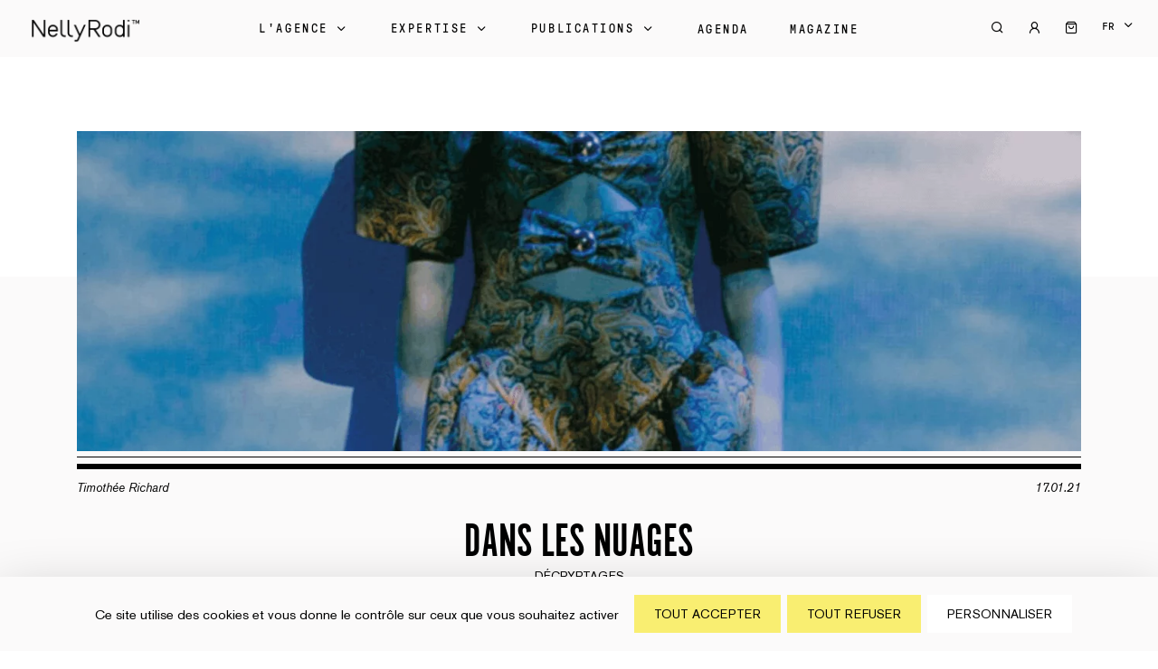

--- FILE ---
content_type: text/html; charset=UTF-8
request_url: https://nellyrodi.com/dans-les-nuages/
body_size: 11120
content:
<!DOCTYPE html>

<html class="no-js" lang="fr-FR">
<head> <script type="text/javascript">if(!gform){document.addEventListener("gform_main_scripts_loaded",function(){gform.scriptsLoaded=!0}),window.addEventListener("DOMContentLoaded",function(){gform.domLoaded=!0});var gform={domLoaded:!1,scriptsLoaded:!1,initializeOnLoaded:function(o){gform.domLoaded&&gform.scriptsLoaded?o():!gform.domLoaded&&gform.scriptsLoaded?window.addEventListener("DOMContentLoaded",o):document.addEventListener("gform_main_scripts_loaded",o)},hooks:{action:{},filter:{}},addAction:function(o,n,r,t){gform.addHook("action",o,n,r,t)},addFilter:function(o,n,r,t){gform.addHook("filter",o,n,r,t)},doAction:function(o){gform.doHook("action",o,arguments)},applyFilters:function(o){return gform.doHook("filter",o,arguments)},removeAction:function(o,n){gform.removeHook("action",o,n)},removeFilter:function(o,n,r){gform.removeHook("filter",o,n,r)},addHook:function(o,n,r,t,i){null==gform.hooks[o][n]&&(gform.hooks[o][n]=[]);var e=gform.hooks[o][n];null==i&&(i=n+"_"+e.length),null==t&&(t=10),gform.hooks[o][n].push({tag:i,callable:r,priority:t})},doHook:function(o,n,r){if(r=Array.prototype.slice.call(r,1),null!=gform.hooks[o][n]){var t,i=gform.hooks[o][n];i.sort(function(o,n){return o.priority-n.priority});for(var e=0;e<i.length;e++)"function"!=typeof(t=i[e].callable)&&(t=window[t]),"action"==o?t.apply(null,r):r[0]=t.apply(null,r)}if("filter"==o)return r[0]},removeHook:function(o,n,r,t){if(null!=gform.hooks[o][n])for(var i=gform.hooks[o][n],e=i.length-1;0<=e;e--)null!=t&&t!=i[e].tag||null!=r&&r!=i[e].priority||i.splice(e,1)}}}</script>
  <meta charset="UTF-8">
  <meta http-equiv="Content-Type" content="text/html; charset=UTF-8" />
  <meta http-equiv="X-UA-Compatible" content="IE=edge,chrome=1">
  <meta name="viewport" content="width=device-width,initial-scale=1,minimum-scale=1,maximum-scale=1,user-scalable=no,minimal-ui">

  <title>Dans les nuages - NellyRodi</title><link rel="stylesheet" href="https://nellyrodi.com/wp-content/cache/min/1/1400bd666a97744ef18d3e6c621ecd6c.css" media="all" data-minify="1" />

  <link rel="profile" href="https://gmpg.org/xfn/11">
  <link rel="pingback" href="" />

  <link rel="apple-touch-icon" sizes="144x144" href="https://nellyrodi.com/wp-content/themes/hands-woocommerce/favicon/apple-touch-icon.png">
  <link rel="icon" type="image/png" sizes="32x32" href="https://nellyrodi.com/wp-content/themes/hands-woocommerce/favicon/favicon-32x32.png">
  <link rel="icon" type="image/png" sizes="16x16" href="https://nellyrodi.com/wp-content/themes/hands-woocommerce/favicon/favicon-16x16.png">
  <link rel="manifest" href="https://nellyrodi.com/wp-content/themes/hands-woocommerce/favicon/site.webmanifest">
  <link rel="mask-icon" href="https://nellyrodi.com/wp-content/themes/hands-woocommerce/favicon/safari-pinned-tab.svg" color="#5bbad5">
  <meta name="msapplication-TileColor" content="#00aba9">
  <meta name="theme-color" content="#ffffff">

  <meta name='robots' content='index, follow, max-image-preview:large, max-snippet:-1, max-video-preview:-1' />
	<style>img:is([sizes="auto" i], [sizes^="auto," i]) { contain-intrinsic-size: 3000px 1500px }</style>
	<link rel="alternate" hreflang="fr" href="https://nellyrodi.com/dans-les-nuages/" />
<link rel="alternate" hreflang="en" href="https://nellyrodi.com/en/dans-les-nuages/" />
<link rel="alternate" hreflang="x-default" href="https://nellyrodi.com/dans-les-nuages/" />
<script>
		var tarteaucitronForceLanguage = "fr";
		</script><script type="text/javascript" src="https://tarteaucitron.io/load.js?locale=fr&iswordpress=true&domain=nellyrodi.com&uuid=0919e656c89424905dfbb14378d8b8c710919d68"></script>
<!-- Google Tag Manager for WordPress by gtm4wp.com -->
<script data-cfasync="false" data-pagespeed-no-defer>//<![CDATA[
	var gtm4wp_datalayer_name = "dataLayer";
	var dataLayer = dataLayer || [];
	var gtm4wp_use_sku_instead        = 1;
	var gtm4wp_id_prefix              = '';
	var gtm4wp_remarketing            = false;
	var gtm4wp_eec                    = 1;
	var gtm4wp_classicec              = 1;
	var gtm4wp_currency               = 'EUR';
	var gtm4wp_product_per_impression = 0;
	var gtm4wp_needs_shipping_address = false;
	var gtm4wp_business_vertical      = 'retail';
	var gtm4wp_business_vertical_id   = 'id';

	var gtm4wp_scrollerscript_debugmode         = false;
	var gtm4wp_scrollerscript_callbacktime      = 100;
	var gtm4wp_scrollerscript_readerlocation    = 150;
	var gtm4wp_scrollerscript_contentelementid  = "content";
	var gtm4wp_scrollerscript_scannertime       = 60;
//]]>
</script>
<!-- End Google Tag Manager for WordPress by gtm4wp.com -->
	<!-- This site is optimized with the Yoast SEO plugin v16.7 - https://yoast.com/wordpress/plugins/seo/ -->
	<link rel="canonical" href="https://nellyrodi.com/dans-les-nuages/" />
	<meta property="og:locale" content="fr_FR" />
	<meta property="og:type" content="article" />
	<meta property="og:title" content="Dans les nuages - NellyRodi" />
	<meta property="og:url" content="https://nellyrodi.com/dans-les-nuages/" />
	<meta property="og:site_name" content="NellyRodi" />
	<meta property="article:publisher" content="https://www.facebook.com/nellyrodiparis/" />
	<meta property="article:published_time" content="2021-01-17T17:52:59+00:00" />
	<meta property="article:modified_time" content="2021-03-02T10:19:15+00:00" />
	<meta property="og:image" content="https://nellyrodi.com/wp-content/uploads/2022/04/43027881_10160991765440584_8922885207019749376_o.jpg" />
	<meta property="og:image:width" content="1600" />
	<meta property="og:image:height" content="1065" />
	<meta name="twitter:card" content="summary_large_image" />
	<meta name="twitter:creator" content="@nellyrodi" />
	<meta name="twitter:site" content="@nellyrodi" />
	<meta name="twitter:label1" content="Écrit par" />
	<meta name="twitter:data1" content="Chloé" />
	<script type="application/ld+json" class="yoast-schema-graph">{"@context":"https://schema.org","@graph":[{"@type":"WebSite","@id":"https://nellyrodi.com/#website","url":"https://nellyrodi.com/","name":"NellyRodi","description":"Just another WordPress site","potentialAction":[{"@type":"SearchAction","target":{"@type":"EntryPoint","urlTemplate":"https://nellyrodi.com/?s={search_term_string}"},"query-input":"required name=search_term_string"}],"inLanguage":"fr-FR"},{"@type":"WebPage","@id":"https://nellyrodi.com/dans-les-nuages/#webpage","url":"https://nellyrodi.com/dans-les-nuages/","name":"Dans les nuages - NellyRodi","isPartOf":{"@id":"https://nellyrodi.com/#website"},"datePublished":"2021-01-17T17:52:59+00:00","dateModified":"2021-03-02T10:19:15+00:00","author":{"@id":"https://nellyrodi.com/#/schema/person/7242d82e69fa202c4968e15cb3c67114"},"breadcrumb":{"@id":"https://nellyrodi.com/dans-les-nuages/#breadcrumb"},"inLanguage":"fr-FR","potentialAction":[{"@type":"ReadAction","target":["https://nellyrodi.com/dans-les-nuages/"]}]},{"@type":"BreadcrumbList","@id":"https://nellyrodi.com/dans-les-nuages/#breadcrumb","itemListElement":[{"@type":"ListItem","position":1,"name":"Accueil","item":"https://nellyrodi.com/"},{"@type":"ListItem","position":2,"name":"Dans les nuages"}]},{"@type":"Person","@id":"https://nellyrodi.com/#/schema/person/7242d82e69fa202c4968e15cb3c67114","name":"Chlo\u00e9","url":"https://nellyrodi.com/author/estelle/"}]}</script>
	<!-- / Yoast SEO plugin. -->


<link href='https://fonts.gstatic.com' crossorigin rel='preconnect' />
<link rel="alternate" type="application/rss+xml" title="NellyRodi &raquo; Dans les nuages Flux des commentaires" href="https://nellyrodi.com/dans-les-nuages/feed/" />




<style id='classic-theme-styles-inline-css' type='text/css'>
/*! This file is auto-generated */
.wp-block-button__link{color:#fff;background-color:#32373c;border-radius:9999px;box-shadow:none;text-decoration:none;padding:calc(.667em + 2px) calc(1.333em + 2px);font-size:1.125em}.wp-block-file__button{background:#32373c;color:#fff;text-decoration:none}
</style>
<style id='global-styles-inline-css' type='text/css'>
:root{--wp--preset--aspect-ratio--square: 1;--wp--preset--aspect-ratio--4-3: 4/3;--wp--preset--aspect-ratio--3-4: 3/4;--wp--preset--aspect-ratio--3-2: 3/2;--wp--preset--aspect-ratio--2-3: 2/3;--wp--preset--aspect-ratio--16-9: 16/9;--wp--preset--aspect-ratio--9-16: 9/16;--wp--preset--color--black: #000000;--wp--preset--color--cyan-bluish-gray: #abb8c3;--wp--preset--color--white: #ffffff;--wp--preset--color--pale-pink: #f78da7;--wp--preset--color--vivid-red: #cf2e2e;--wp--preset--color--luminous-vivid-orange: #ff6900;--wp--preset--color--luminous-vivid-amber: #fcb900;--wp--preset--color--light-green-cyan: #7bdcb5;--wp--preset--color--vivid-green-cyan: #00d084;--wp--preset--color--pale-cyan-blue: #8ed1fc;--wp--preset--color--vivid-cyan-blue: #0693e3;--wp--preset--color--vivid-purple: #9b51e0;--wp--preset--gradient--vivid-cyan-blue-to-vivid-purple: linear-gradient(135deg,rgba(6,147,227,1) 0%,rgb(155,81,224) 100%);--wp--preset--gradient--light-green-cyan-to-vivid-green-cyan: linear-gradient(135deg,rgb(122,220,180) 0%,rgb(0,208,130) 100%);--wp--preset--gradient--luminous-vivid-amber-to-luminous-vivid-orange: linear-gradient(135deg,rgba(252,185,0,1) 0%,rgba(255,105,0,1) 100%);--wp--preset--gradient--luminous-vivid-orange-to-vivid-red: linear-gradient(135deg,rgba(255,105,0,1) 0%,rgb(207,46,46) 100%);--wp--preset--gradient--very-light-gray-to-cyan-bluish-gray: linear-gradient(135deg,rgb(238,238,238) 0%,rgb(169,184,195) 100%);--wp--preset--gradient--cool-to-warm-spectrum: linear-gradient(135deg,rgb(74,234,220) 0%,rgb(151,120,209) 20%,rgb(207,42,186) 40%,rgb(238,44,130) 60%,rgb(251,105,98) 80%,rgb(254,248,76) 100%);--wp--preset--gradient--blush-light-purple: linear-gradient(135deg,rgb(255,206,236) 0%,rgb(152,150,240) 100%);--wp--preset--gradient--blush-bordeaux: linear-gradient(135deg,rgb(254,205,165) 0%,rgb(254,45,45) 50%,rgb(107,0,62) 100%);--wp--preset--gradient--luminous-dusk: linear-gradient(135deg,rgb(255,203,112) 0%,rgb(199,81,192) 50%,rgb(65,88,208) 100%);--wp--preset--gradient--pale-ocean: linear-gradient(135deg,rgb(255,245,203) 0%,rgb(182,227,212) 50%,rgb(51,167,181) 100%);--wp--preset--gradient--electric-grass: linear-gradient(135deg,rgb(202,248,128) 0%,rgb(113,206,126) 100%);--wp--preset--gradient--midnight: linear-gradient(135deg,rgb(2,3,129) 0%,rgb(40,116,252) 100%);--wp--preset--font-size--small: 13px;--wp--preset--font-size--medium: 20px;--wp--preset--font-size--large: 36px;--wp--preset--font-size--x-large: 42px;--wp--preset--spacing--20: 0.44rem;--wp--preset--spacing--30: 0.67rem;--wp--preset--spacing--40: 1rem;--wp--preset--spacing--50: 1.5rem;--wp--preset--spacing--60: 2.25rem;--wp--preset--spacing--70: 3.38rem;--wp--preset--spacing--80: 5.06rem;--wp--preset--shadow--natural: 6px 6px 9px rgba(0, 0, 0, 0.2);--wp--preset--shadow--deep: 12px 12px 50px rgba(0, 0, 0, 0.4);--wp--preset--shadow--sharp: 6px 6px 0px rgba(0, 0, 0, 0.2);--wp--preset--shadow--outlined: 6px 6px 0px -3px rgba(255, 255, 255, 1), 6px 6px rgba(0, 0, 0, 1);--wp--preset--shadow--crisp: 6px 6px 0px rgba(0, 0, 0, 1);}:where(.is-layout-flex){gap: 0.5em;}:where(.is-layout-grid){gap: 0.5em;}body .is-layout-flex{display: flex;}.is-layout-flex{flex-wrap: wrap;align-items: center;}.is-layout-flex > :is(*, div){margin: 0;}body .is-layout-grid{display: grid;}.is-layout-grid > :is(*, div){margin: 0;}:where(.wp-block-columns.is-layout-flex){gap: 2em;}:where(.wp-block-columns.is-layout-grid){gap: 2em;}:where(.wp-block-post-template.is-layout-flex){gap: 1.25em;}:where(.wp-block-post-template.is-layout-grid){gap: 1.25em;}.has-black-color{color: var(--wp--preset--color--black) !important;}.has-cyan-bluish-gray-color{color: var(--wp--preset--color--cyan-bluish-gray) !important;}.has-white-color{color: var(--wp--preset--color--white) !important;}.has-pale-pink-color{color: var(--wp--preset--color--pale-pink) !important;}.has-vivid-red-color{color: var(--wp--preset--color--vivid-red) !important;}.has-luminous-vivid-orange-color{color: var(--wp--preset--color--luminous-vivid-orange) !important;}.has-luminous-vivid-amber-color{color: var(--wp--preset--color--luminous-vivid-amber) !important;}.has-light-green-cyan-color{color: var(--wp--preset--color--light-green-cyan) !important;}.has-vivid-green-cyan-color{color: var(--wp--preset--color--vivid-green-cyan) !important;}.has-pale-cyan-blue-color{color: var(--wp--preset--color--pale-cyan-blue) !important;}.has-vivid-cyan-blue-color{color: var(--wp--preset--color--vivid-cyan-blue) !important;}.has-vivid-purple-color{color: var(--wp--preset--color--vivid-purple) !important;}.has-black-background-color{background-color: var(--wp--preset--color--black) !important;}.has-cyan-bluish-gray-background-color{background-color: var(--wp--preset--color--cyan-bluish-gray) !important;}.has-white-background-color{background-color: var(--wp--preset--color--white) !important;}.has-pale-pink-background-color{background-color: var(--wp--preset--color--pale-pink) !important;}.has-vivid-red-background-color{background-color: var(--wp--preset--color--vivid-red) !important;}.has-luminous-vivid-orange-background-color{background-color: var(--wp--preset--color--luminous-vivid-orange) !important;}.has-luminous-vivid-amber-background-color{background-color: var(--wp--preset--color--luminous-vivid-amber) !important;}.has-light-green-cyan-background-color{background-color: var(--wp--preset--color--light-green-cyan) !important;}.has-vivid-green-cyan-background-color{background-color: var(--wp--preset--color--vivid-green-cyan) !important;}.has-pale-cyan-blue-background-color{background-color: var(--wp--preset--color--pale-cyan-blue) !important;}.has-vivid-cyan-blue-background-color{background-color: var(--wp--preset--color--vivid-cyan-blue) !important;}.has-vivid-purple-background-color{background-color: var(--wp--preset--color--vivid-purple) !important;}.has-black-border-color{border-color: var(--wp--preset--color--black) !important;}.has-cyan-bluish-gray-border-color{border-color: var(--wp--preset--color--cyan-bluish-gray) !important;}.has-white-border-color{border-color: var(--wp--preset--color--white) !important;}.has-pale-pink-border-color{border-color: var(--wp--preset--color--pale-pink) !important;}.has-vivid-red-border-color{border-color: var(--wp--preset--color--vivid-red) !important;}.has-luminous-vivid-orange-border-color{border-color: var(--wp--preset--color--luminous-vivid-orange) !important;}.has-luminous-vivid-amber-border-color{border-color: var(--wp--preset--color--luminous-vivid-amber) !important;}.has-light-green-cyan-border-color{border-color: var(--wp--preset--color--light-green-cyan) !important;}.has-vivid-green-cyan-border-color{border-color: var(--wp--preset--color--vivid-green-cyan) !important;}.has-pale-cyan-blue-border-color{border-color: var(--wp--preset--color--pale-cyan-blue) !important;}.has-vivid-cyan-blue-border-color{border-color: var(--wp--preset--color--vivid-cyan-blue) !important;}.has-vivid-purple-border-color{border-color: var(--wp--preset--color--vivid-purple) !important;}.has-vivid-cyan-blue-to-vivid-purple-gradient-background{background: var(--wp--preset--gradient--vivid-cyan-blue-to-vivid-purple) !important;}.has-light-green-cyan-to-vivid-green-cyan-gradient-background{background: var(--wp--preset--gradient--light-green-cyan-to-vivid-green-cyan) !important;}.has-luminous-vivid-amber-to-luminous-vivid-orange-gradient-background{background: var(--wp--preset--gradient--luminous-vivid-amber-to-luminous-vivid-orange) !important;}.has-luminous-vivid-orange-to-vivid-red-gradient-background{background: var(--wp--preset--gradient--luminous-vivid-orange-to-vivid-red) !important;}.has-very-light-gray-to-cyan-bluish-gray-gradient-background{background: var(--wp--preset--gradient--very-light-gray-to-cyan-bluish-gray) !important;}.has-cool-to-warm-spectrum-gradient-background{background: var(--wp--preset--gradient--cool-to-warm-spectrum) !important;}.has-blush-light-purple-gradient-background{background: var(--wp--preset--gradient--blush-light-purple) !important;}.has-blush-bordeaux-gradient-background{background: var(--wp--preset--gradient--blush-bordeaux) !important;}.has-luminous-dusk-gradient-background{background: var(--wp--preset--gradient--luminous-dusk) !important;}.has-pale-ocean-gradient-background{background: var(--wp--preset--gradient--pale-ocean) !important;}.has-electric-grass-gradient-background{background: var(--wp--preset--gradient--electric-grass) !important;}.has-midnight-gradient-background{background: var(--wp--preset--gradient--midnight) !important;}.has-small-font-size{font-size: var(--wp--preset--font-size--small) !important;}.has-medium-font-size{font-size: var(--wp--preset--font-size--medium) !important;}.has-large-font-size{font-size: var(--wp--preset--font-size--large) !important;}.has-x-large-font-size{font-size: var(--wp--preset--font-size--x-large) !important;}
:where(.wp-block-post-template.is-layout-flex){gap: 1.25em;}:where(.wp-block-post-template.is-layout-grid){gap: 1.25em;}
:where(.wp-block-columns.is-layout-flex){gap: 2em;}:where(.wp-block-columns.is-layout-grid){gap: 2em;}
:root :where(.wp-block-pullquote){font-size: 1.5em;line-height: 1.6;}
</style>

<link rel='stylesheet' id='woocommerce-smallscreen-css' href='https://nellyrodi.com/wp-content/plugins/woocommerce/assets/css/woocommerce-smallscreen.css?ver=5.5.4' type='text/css' media='only screen and (max-width: 768px)' />

<style id='woocommerce-inline-inline-css' type='text/css'>
.woocommerce form .form-row .required { visibility: visible; }
</style>


<script type="text/template" id="tmpl-variation-template">
	<div class="woocommerce-variation-description">{{{ data.variation.variation_description }}}</div>
	<div class="woocommerce-variation-price">{{{ data.variation.price_html }}}</div>
	<div class="woocommerce-variation-availability">{{{ data.variation.availability_html }}}</div>
</script>
<script type="text/template" id="tmpl-unavailable-variation-template">
	<p>Désolé, ce produit n&rsquo;est pas disponible. Veuillez choisir une combinaison différente.</p>
</script>

<script type="text/template" id="tmpl-wvs-variation-template">
    {{{ data.price_html }}}
    <div class="woocommerce-variation-availability">{{{ data.variation.availability_html }}}</div>
</script>
<script type="text/javascript" id="wpml-cookie-js-extra">
/* <![CDATA[ */
var wpml_cookies = {"wp-wpml_current_language":{"value":"fr","expires":1,"path":"\/"}};
var wpml_cookies = {"wp-wpml_current_language":{"value":"fr","expires":1,"path":"\/"}};
/* ]]> */
</script>








<link rel="https://api.w.org/" href="https://nellyrodi.com/wp-json/" /><link rel="alternate" title="JSON" type="application/json" href="https://nellyrodi.com/wp-json/wp/v2/posts/2227" /><link rel="EditURI" type="application/rsd+xml" title="RSD" href="https://nellyrodi.com/xmlrpc.php?rsd" />
<link rel='shortlink' href='https://nellyrodi.com/?p=2227' />
<meta name="generator" content="WPML ver:4.6.14 stt:1,4;" />
<!-- Stream WordPress user activity plugin v4.1.1 -->

<!-- Google Tag Manager for WordPress by gtm4wp.com -->
<script data-cfasync="false" data-pagespeed-no-defer>//<![CDATA[
	var dataLayer_content = {"siteID":0,"siteName":"","pagePostType":"post","pagePostType2":"single-post","pageCategory":["non-classifiee"],"pagePostAuthor":"Chloé","browserName":"","browserVersion":"","browserEngineName":"","browserEngineVersion":"","osName":"","osVersion":"","deviceType":"bot","deviceManufacturer":"","deviceModel":"","geoCountryCode":"(no geo data available)","geoCountryName":"(no geo data available)","geoRegionCode":"(no geo data available)","geoRegionName":"(no geo data available)","geoCity":"(no geo data available)","geoZipcode":"(no geo data available)","geoLatitude":"(no geo data available)","geoLongitude":"(no geo data available)","geoFullGeoData":{"success":false,"error":{"code":101,"type":"missing_access_key","info":"You have not supplied an API Access Key. [Required format: access_key=YOUR_ACCESS_KEY]"}},"customerTotalOrders":0,"customerTotalOrderValue":"0.00","customerFirstName":"","customerLastName":"","customerBillingFirstName":"","customerBillingLastName":"","customerBillingCompany":"","customerBillingAddress1":"","customerBillingAddress2":"","customerBillingCity":"","customerBillingPostcode":"","customerBillingCountry":"","customerBillingEmail":"","customerBillingPhone":"","customerShippingFirstName":"","customerShippingLastName":"","customerShippingCompany":"","customerShippingAddress1":"","customerShippingAddress2":"","customerShippingCity":"","customerShippingPostcode":"","customerShippingCountry":"","cartContent":{"totals":{"applied_coupons":[],"discount_total":0,"subtotal":0,"total":0},"items":[]}};
	dataLayer.push( dataLayer_content );//]]>
</script>
<!-- End Google Tag Manager for WordPress by gtm4wp.com -->	<noscript><style>.woocommerce-product-gallery{ opacity: 1 !important; }</style></noscript>
	  <link rel="stylesheet" href="https://nellyrodi.com/wp-content/themes/hands-woocommerce/app/build/app.955b58fb.css"></head>

<body class="post-template-default single single-post postid-2227 single-format-standard wph-shop theme-hands-woocommerce woocommerce-no-js woo-variation-swatches wvs-theme-hands-woocommerce wvs-theme-child-hands-woocommerce wvs-style-squared wvs-attr-behavior-blur wvs-no-tooltip wvs-no-css wvs-show-label wvs-pro wvs-archive-align-left">
  <div class="read-container">
    <!-- <canvas class="read-container-canvas"></canvas> -->
    <div class="read-cursor">
      <div class="read-cursor-item">
        <p class="to-split">Lire</p>
      </div>
    </div>
  </div>

  <header class="header to-animateInv" role="banner">
  <div class="header-content wrapper">
    <div class="animated" style="transition-delay: 0s">
            <a href="https://nellyrodi.com">
        <img class="header-logo" src="https://nellyrodi.com/wp-content/themes/hands-woocommerce/app/master/_images/logo_NellyRodi.png">
      </a>
    </div>

    <div class="header-listLinks listLinks">
      <ul id="menu-navbar" class="listLinks-container">
        <li class="listLinks-langs">
                                  <a href="https://nellyrodi.com/dans-les-nuages/" class="active">fr</a>
                      <span>&nbsp;-&nbsp;</span>            <a href="https://nellyrodi.com/en/dans-les-nuages/" class="">en</a>
                  </li>

                  <li class="listLinks-item listLinks-item--main -hasChildren animated" style="transition-delay: 0.03s">
                        <a href="#">
              L'Agence                              <span class='icon icon-chevron'></span>
                          </a>

                          <ul class="listLinks-subMenu" style="visibility: hidden;">
                                  <li class="listLinks-item">

                    <ul class="listLinks-subMenu">
                                                                                                    <li class="listLinks-item sub">
                              <a href="https://nellyrodi.com/notre-histoire/">Notre Histoire</a>
                            </li>
                                                                                                        <li class="listLinks-item sub">
                              <a href="https://nellyrodi.com/nos-engagements/">Nos engagements</a>
                            </li>
                                                                                            </ul>
                  </li>
                              </ul>
                      </li>
                  <li class="listLinks-item listLinks-item--main -hasChildren animated" style="transition-delay: 0.06s">
                        <a href="#">
              Expertise                              <span class='icon icon-chevron'></span>
                          </a>

                          <ul class="listLinks-subMenu" style="visibility: hidden;">
                                  <li class="listLinks-item">

                    <ul class="listLinks-subMenu">
                                                                                                    <li class="listLinks-item sub">
                              <a href="https://nellyrodi.com/lagence-des-marques-de-demain/">Notre approche</a>
                            </li>
                                                                                            </ul>
                  </li>
                              </ul>
                      </li>
                  <li class="listLinks-item listLinks-item--main -hasChildren animated" style="transition-delay: 0.09s">
                        <a href="#">
              Publications                              <span class='icon icon-chevron'></span>
                          </a>

                          <ul class="listLinks-subMenu" style="visibility: hidden;">
                                  <li class="listLinks-item">

                    <ul class="listLinks-subMenu">
                                                                                                    <li class="listLinks-item sub">
                              <a href="https://nellyrodi.com/categorie-produit/etudes/" class="to-split-header-header">Études</a>
                            </li>
                                                                                                        <li class="listLinks-item sub">
                              <a href="https://nellyrodi.com/categorie-produit/cahiers-de-tendances/" class="to-split-header-header">Cahiers de tendances</a>
                            </li>
                                                                                            </ul>
                  </li>
                              </ul>
                      </li>
                  <li class="listLinks-item listLinks-item--main animated" style="transition-delay: 0.12s">
                        <a href="https://nellyrodi.com/agenda/">
              Agenda                          </a>

                      </li>
                  <li class="listLinks-item listLinks-item--main animated" style="transition-delay: 0.15s">
                        <a href="https://nellyrodi.com/actualites/">
              Magazine                          </a>

                      </li>
              </ul>
    </div>

    <ul class="header-list-contact">
      <li class="search-menu animated" style="transition-delay: 0.18s; display: block;"><span class="icon icon-search"></span> </li>
      
      <li class='animated' style="transition-delay: 0.21s">
        <a href="https://nellyrodi.com/mon-compte/"><span class="icon icon-account"></span></a>
      </li>
            <li class='animated cart' style="transition-delay: 0.24s">
        <a href="https://nellyrodi.com/panier/"><span class=" coucou icon icon-bag"></span></a>
      </li>
            <li class="animated lang" style="transition-delay: 0.27s">
                              <a href="https://nellyrodi.com/dans-les-nuages/">fr</a>
                                                                                    <a href="https://nellyrodi.com/en/dans-les-nuages/">en</a>
                          <div class="icon icon-chevron"></div>
      </li>
      <li class="burger-menu-container">
        <div class="burger-menu">
          <span></span>
          <span></span>
          <span></span>
        </div>
      </li>
    </ul>
  </div>

  <!-- <div class="menuMobile">
    <li class="menuMobile-item menuMobile-langs">
                      <a href="https://nellyrodi.com/dans-les-nuages/" class="active">fr</a>
              <span>&nbsp;-&nbsp;</span>        <a href="https://nellyrodi.com/en/dans-les-nuages/" class="">en</a>
          </li>
                        <li class="menuMobile-item ">
          <a class="menuMobile-title title" href="https://nellyrodi.com/notre-histoire/">
            l'agence          </a>
        </li>
        <li class="menuMobile-item ">
          <a class="menuMobile-title title" href="">
            Nos engagements          </a>
        </li>
                                                        <li class="menuMobile-item aaaaa">
          <a class="menuMobile-title title" href="https://nellyrodi.com/agenda/">Agenda</a>
        </li>
                      
        <li class="menuMobile-item">
          <a class="menuMobile-title title" href="https://nellyrodi.com/actualites/">
            Voir les articles</span>
          </a>
        </li>
                  </div> -->

  <div id="header-search-container" class="headerSearch" style="visibility: hidden;">
    <div class="b__block -close">
      <span></span>
      <span></span>
    </div>

    <form action="https://nellyrodi.com/recherche/" method="get" class="b__form-group">
      <input id="header-search-input" class="b__form-input" type="text" name="search" placeholder="Search"><button><span class="b__form-icon icon-search"></button>
    </form>
    <br>
    <p id="header-search-count"></p>
    <p class="b__title">Les recherches les plus populaires</p>
    <div class="l list-wrap">
          </div>
  </div>

  <div class="overlay"></div>
</header>

<div class="contact-fixed">
  <a href="https://nellyrodi.com/contact//?type=select">
    Nous contacter    <span class="icon icon-mail"></span>
  </a>
</div>

<div id="wph-minicart" class="woocommerce_mini_cart_container" style="display:none;">
  <div class="widget_shopping_cart_content">
    

	<p class="woocommerce-mini-cart__empty-message">Votre panier est vide.</p>


  </div>
</div>
  <div class="main-section">
    <div class="post-default">
  <div class="container">
    <article>
      <div class="post-default-header b">
        <figure class="post-default-main-figure b__figure">
                      <picture><source media="(max-width: 814px)" srcset="https://nellyrodi.com/wp-content/uploads/2021/01/Image-à-la-Une-©-Christopher-Kane-Printemps-Eté-2020-784x500.png" ><img src="https://nellyrodi.com/wp-content/uploads/2021/01/Image-à-la-Une-©-Christopher-Kane-Printemps-Eté-2020-1350x413.png" title="© Christopher Kane Printemps Eté 2020""></picture>                  </figure>
        <div class="post-default-header-text-container">

                      <div class="post-default-header-text-container-content">
              <div class="post-default-caption">
                <span class="author">Timothée Richard</span>
                <span class="date">17.01.21</span>
              </div>

              <h1>Dans les nuages</h1>

                              <span class="b__category category color-watergreen">Décryptages</span>
                          </div>

          
        </div>


      </div>

      
<div class="block block-title">
  <h2 class="b__subtitle">Mode, beauté, design, décoration… Les nuages descendent du ciel pour gagner la sphère créative et insuffler une forme de rêverie réconfortante.</h2>
</div>

<div class="block b__text">
  <p>Les nuages sortent de la stratosphère pour atteindre la surface terrestre et apporter une dimension ludique et fantaisiste à la création. Un voyage céleste qui inspire créateurs et designers, et fait l’éloge de l’inconscient enfantin. Moodboard !</p>
</div>

<div class="block b__text">
  <p>Le design d’espace surréaliste du studio Reisinger, les vases ondulés de Vitra, le revêtement brumeux de Pierre Frey ou encore la passion pour les nuages de Jonathan Adler nous font prendre de la hauteur et nous propulsent dans les hautes sphères d’un design résolument optimiste et playful. Comme une envie de rompre avec la dichotomie qui sépare la chambre des enfants et celle des adultes, les designers s’accaparent ce motif régressif et non conventionnel de manière expérimentale pour conquérir une nostalgie onirique.</p>
</div>

<div class="block b__text">
  <p>L’inspiration céleste gagne aussi la mode où de nombreuses collections et scénographies annonçaient l’année dernière, une météo nuageuse pour la saison 2020-2021. Alors qu’à Copenhague, un ciel bleu parsemé de nuages recouvrait d’un voile vaporeux les robes et manteaux matelassés de la marque danoise Helmstedt, à Londres, l’« éco-sexualité » de Christopher Kane explorait par ses nuages sérigraphiés, une nature entre <a href="https://www.vogue.fr/defiles/pret-a-porter-printemps-ete-2020/christopher-kane" target="_blank" rel="noopener noreferrer">« le rêve et la rave »</a>.</p>
<p>Cette élévation créative a davantage inspiré Virgil Abloh, qui, comme possédé par les motifs nuageux, retranscrivait son besoin d’évasion dans un sportswear estival empreint de légèreté pour le Prêt-à-Porter Off-White, rapidement effacé sous l’ombre d’un spectacle onirique surréel dispensé pour L’Homme Louis Vuitton Automne-Hiver, dont l’univers s’inspirait <a href="https://www.youtube.com/watch?v=-_zYn-HHcyA" target="_blank" rel="noopener noreferrer">d’une scène du « The Truman Show »</a>.</p>
</div>

<div class="block b__text">
  <p>Grande star du confinement, Animal Crossing n’est pas en reste. Des comptes Instagram comme <a href="https://www.instagram.com/p/B_54ffvjh1h/" target="_blank" rel="noopener noreferrer">@nookstreetmarket</a>, <a href="https://www.instagram.com/nookrepeller/" target="_blank" rel="noopener noreferrer">@nookrepeller</a> ou <a href="https://www.instagram.com/houseofsly/?hl=fr" target="_blank" rel="noopener noreferrer">@houseoflsy</a> redoublent de créativité pour reproduire dans le monde virtuel, des pièces de créateurs qu’ils partagent à leur communauté et aux aficionados de la mode. C’est ainsi que les pulls nuageux et poétiques de Lirika Matoshi, Mansur Gavriel ou encore Lazy Oaf se sont glissés dans le monde bienveillant d’Animal Crossing.</p>
</div>

<div class="block b__text">
  <p>Les nuages grossissent également dans la pop-culture et du côtés des millennials qui affectionnent particulièrement ce motif. Portés et reportés par Angèle, ils sont tout aussi présents sur les réseaux sociaux où les influenceurs arborent ce motif comme une réminiscence de l’innocence enfantine. À l’instar du « matching couple » Young Emperors (<a href="https://www.instagram.com/young_emperors/" target="_blank" rel="noopener noreferrer">@young_emperors</a>), qui arpentait fin avril, les toits de New York habillé de pulls en cachemire Leret Leret pour une performance insolite diffusée en direct sur Instagram.</p>
</div>

<div class="block b__text">
  <p>Des <a href="https://www.instagram.com/explore/tags/cloudnails/" target="_blank" rel="noopener noreferrer">ongles</a> aux <a href="https://www.instagram.com/explore/tags/cloudeyeshadow/" target="_blank" rel="noopener noreferrer">yeux</a>, la beauté se laisse également porter par un nuage. Les hashtags « cloudnails », « cloudeyeshadow » et « cloudmakeup » gagnent en influence sur les réseaux sociaux et montrent une créativité qui laisse la part belle au rêve et à l’évasion. Une esthétique qui puise notamment ses sources dans les codes décomplexés de la série à succès Euphoria, nouveau chef d’inspiration des maquilleurs de défilés qui s’inspirent plus que jamais de l’esprit singulier de cette jeunesse à l’expression débridée.</p>
</div>

<div class="block b__text">
  <p>Crédit image de couverture : © Christopher Kane Printemps-Eté 2020</p>
</div>
    </article>

    
  <section class="post-push wrapper">
    <h3 class="b__title to-animate">Plus d'actualités</h3>
    <div class="-alignRight">
       <a class="link-all b__button" href="https://nellyrodi.com/actualites/">Toutes les actualités</a>
    </div>
    <div class="l list-2  -slide">
              <div class="post-tease e ">
	<a href="https://nellyrodi.com/clean-green-ethique-quelle-realite-derriere-la-beaute-vertueuse/">
				<figure class="hover-read e__figure">
			<picture><source media="(max-width: 814px)" srcset="https://nellyrodi.com/wp-content/uploads/2025/03/0_3-1-784x500.jpg" ><img src="https://nellyrodi.com/wp-content/uploads/2025/03/0_3-1-784x500.jpg" title="0_3-1""></picture>		</figure>
				<div>
							<span class="e__category color-watergreen">Décryptages</span>
			
			<h2 class="e__title">Clean, green, éthique… Quelle réalité derrière la Beauté Vertueuse ?</h2>

			<span class="e__date">03.03.25</span>
		</div>

	</a>
</div>
              <div class="post-tease e ">
	<a href="https://nellyrodi.com/la-voiture-du-futur-carbure-a-la-nostalgie/">
				<figure class="hover-read e__figure">
			<picture><source media="(max-width: 814px)" srcset="https://nellyrodi.com/wp-content/uploads/2025/01/Miniature-Voiture-vintage-784x500.png" ><img src="https://nellyrodi.com/wp-content/uploads/2025/01/Miniature-Voiture-vintage-784x500.png" title="Miniature Voiture vintage""></picture>		</figure>
				<div>
							<span class="e__category color-watergreen">Décryptages</span>
			
			<h2 class="e__title">La voiture du futur carbure à la nostalgie</h2>

			<span class="e__date">17.01.25</span>
		</div>

	</a>
</div>
          </div>

  </section>

      </div>
</div>
  </div>
  
  <div class="commitment wrapper seo--container b">
          <div class="commitment__logo">
        <img src="https://nellyrodi.com/wp-content/uploads/2024/03/Certified_B_Corporation_B_Corp_Logo_2022_Black_RGB.svg_.png" alt="Certified_B_Corporation_B_Corp_Logo_2022_Black_RGB.svg" width="1200" height="1752" >      </div>
        <div class="commitment__right">
              <h2 class="h-font-l">Réconcilier création et responsabilité </h2>
                    <div class="text b__text">En tant que B Corp, NellyRodi fait partie d'une communauté mondiale d'entreprises qui respecte des normes sociales et environnementales élevées.</div>
      
          </div>
  </div>
<footer class="footer">
  <div class="footer-container">

    <ul class="footer-links">
              <li>
          <a href="https://nellyrodi.com/contact//?type=select">Contactez-nous</a>
                      <p class="address">9 Rue Cadet, 75009 Paris</p>
            <p class="phone">01 42 93 04 06</p>
                  </li>
              <li>
          <a href="https://nellyrodi.com/agence//?type=select">L’agence</a>
                  </li>
              <li>
          <a href="https://nellyrodi.com/nos-engagements//?type=select">Nos engagements</a>
                  </li>
              <li>
          <a href="https://nellyrodi.com/consulting//?type=select">Notre approche</a>
                  </li>
              <li>
          <a href="https://nellyrodi.com/agence//?type=select">Qui sommes-nous ?</a>
                  </li>
            <li>
        <div class="lang">
                                    <a class="is-active" href="https://nellyrodi.com/dans-les-nuages/">fr</a>
                                                                                                      <a href="https://nellyrodi.com/en/dans-les-nuages/">en</a>
                                <div class="icon icon-chevron"></div>
        </div>
      </li>
    </ul>

    <div class="footer-bottom">
      <ul class="footer-social">
                  <li><a href="https://www.instagram.com/nellyrodi/" class="icon-hover icon-instagram"></a></li>
                  <li><a href="https://www.linkedin.com/company/nellyrodi/?originalSubdomain=fr" class="icon-hover icon-linkedin"></a></li>
                  <li><a href="https://www.pinterest.fr/nellyrodi/" class="icon-hover icon-pinterest"></a></li>
                  <li><a href="https://www.facebook.com/nellyrodiparis/" class="icon-hover icon-facebook"></a></li>
                  <li><a href="https://www.youtube.com/user/nellyrodilab" class="icon-hover icon-youtube"></a></li>
                  <li><a href="https://twitter.com/nellyrodi" class="icon-hover icon-twitter"></a></li>
              </ul>

      <ul class="footer-legal">
                  <li><a href="https://nellyrodi.com/mentions-legales/">Mentions légales</a></li>
                  <li><a href="https://nellyrodi.com/politique-de-confidentialite/">Politique de confidentialité</a></li>
                  <li><a href="https://nellyrodi.com/credits/">Crédits</a></li>
                  <li><a href="https://nellyrodi.com/cgv/">CGV</a></li>
                <li><a id="manageCookies">Gérer mes cookies</a></li>
      </ul>
    </div>
  </div>
</footer>

	
	
<script type="text/javascript" id="wc-add-to-cart-js-extra">
/* <![CDATA[ */
var wc_add_to_cart_params = {"ajax_url":"\/wp-admin\/admin-ajax.php","wc_ajax_url":"\/?wc-ajax=%%endpoint%%","i18n_view_cart":"Voir le panier","cart_url":"https:\/\/nellyrodi.com\/panier\/","is_cart":"","cart_redirect_after_add":"no"};
/* ]]> */
</script>


<script type="text/javascript" id="woocommerce-js-extra">
/* <![CDATA[ */
var woocommerce_params = {"ajax_url":"\/wp-admin\/admin-ajax.php","wc_ajax_url":"\/?wc-ajax=%%endpoint%%"};
/* ]]> */
</script>

<script type="text/javascript" id="wc-cart-fragments-js-extra">
/* <![CDATA[ */
var wc_cart_fragments_params = {"ajax_url":"\/wp-admin\/admin-ajax.php","wc_ajax_url":"\/?wc-ajax=%%endpoint%%","cart_hash_key":"wc_cart_hash_e1a96c5b74b5e9ffaf0e27c284475606-fr","fragment_name":"wc_fragments_e1a96c5b74b5e9ffaf0e27c284475606","request_timeout":"5000"};
/* ]]> */
</script>




<script type="text/javascript" id="cart-widget-js-extra">
/* <![CDATA[ */
var actions = {"is_lang_switched":"0","force_reset":"0"};
/* ]]> */
</script>


<script type="text/javascript" id="wp-util-js-extra">
/* <![CDATA[ */
var _wpUtilSettings = {"ajax":{"url":"\/wp-admin\/admin-ajax.php"}};
/* ]]> */
</script>

<script type="text/javascript" id="wc-add-to-cart-variation-js-extra">
/* <![CDATA[ */
var wc_add_to_cart_variation_params = {"wc_ajax_url":"\/?wc-ajax=%%endpoint%%","i18n_no_matching_variations_text":"D\u00e9sol\u00e9, aucun produit ne r\u00e9pond \u00e0 vos crit\u00e8res. Veuillez choisir une combinaison diff\u00e9rente.","i18n_make_a_selection_text":"Veuillez s\u00e9lectionner des options du produit avant de l\u2019ajouter \u00e0 votre panier.","i18n_unavailable_text":"D\u00e9sol\u00e9, ce produit n\u2019est pas disponible. Veuillez choisir une combinaison diff\u00e9rente.","ajax_url":"\/wp-admin\/admin-ajax.php","i18n_view_cart":"Voir le panier","i18n_add_to_cart":"Ajouter au panier","i18n_select_options":"Choix des options","cart_url":"https:\/\/nellyrodi.com\/panier\/","is_cart":"","cart_redirect_after_add":"no","enable_ajax_add_to_cart":"yes"};
/* ]]> */
</script>

<script type="text/javascript" id="woo-variation-swatches-js-extra">
/* <![CDATA[ */
var woo_variation_swatches_options = {"is_product_page":"","show_variation_label":"1","variation_label_separator":":","wvs_nonce":"082318e377","archive_image_selector":".wvs-attachment-image","archive_product_wrapper":".wvs-pro-product","archive_cart_button_selector":"","is_archive_ajax_add_to_cart":"1","clickable_out_of_stock":"","enable_catalog_mode":"","linkable_attribute":"","enable_single_variation_preview":"","enable_single_variation_preview_archive":"","single_variation_preview_attribute":"","single_variation_preview_js_event":"show_variation","enable_linkable_variation_url":"","show_variation_stock_info":"","stock_label_display_threshold":"5","wc_bundles_enabled":"1"};
/* ]]> */
</script>




  <script src="https://nellyrodi.com/wp-content/themes/hands-woocommerce/app/build/app.ff83491b.js" type="text/javascript"></script><script src="https://nellyrodi.com/wp-content/cache/min/1/6c0d38941d63c9439de1777bbbd497c9.js" data-minify="1"></script></body>
</html>

<!-- This website is like a Rocket, isn't it? Performance optimized by WP Rocket. Learn more: https://wp-rocket.me -->

--- FILE ---
content_type: text/css; charset=utf-8
request_url: https://nellyrodi.com/wp-content/themes/hands-woocommerce/app/build/app.955b58fb.css
body_size: 116258
content:
@import url(https://use.typekit.net/egl6edz.css);@font-face{font-family:icomoon;src:url([data-uri]);src:url([data-uri]#iefix) format("embedded-opentype"),url([data-uri]) format("woff2"),url([data-uri]) format("truetype"),url([data-uri]) format("woff"),url([data-uri]#icomoon) format("svg");font-weight:400;font-style:normal;font-display:block}[class*=" icon-"],[class^=icon-]{font-family:icomoon!important;speak:never;font-style:normal;font-weight:400;font-variant:normal;text-transform:none;line-height:1;-webkit-font-smoothing:antialiased;-moz-osx-font-smoothing:grayscale}.icon-delivery:before{content:"\E914"}.icon-credit-card:before{content:"\E913"}.icon-mail:before{content:"\E90C"}.icon-download:before{content:"\E911"}.icon-cross_thin:before{content:"\E910"}.icon-checked:before{content:"\E90E"}.icon-cross:before{content:"\E90F"}.icon-pause:before{content:"\E90D"}.icon-play:before{content:"\E912"}.icon-chevron:before{content:"\E900"}.icon-bag:before{content:"\E901"}.icon-account:before{content:"\E90A"}.icon-arrow-down:before{content:"\E902"}.icon-arrow-right:before{content:"\E903"}.icon-twitter:before{content:"\E904"}.icon-facebook:before{content:"\E905"}.icon-instagram:before{content:"\E906"}.icon-linkedin:before{content:"\E907"}.icon-pinterest:before{content:"\E908"}.icon-youtube:before{content:"\E909"}.icon-search:before{content:"\E90B"}@font-face{font-family:Akzidenz-Grotesk Pro;src:url(AkzidenzGroteskPro-LightIt-097667e04fa74d468ac3b285b4216ad2.woff2) format("woff2"),url(AkzidenzGroteskPro-LightIt-5442e6d13698b4a6b1401a1c22fe9e5d.woff) format("woff");font-weight:300;font-style:italic;font-display:swap}@font-face{font-family:Akzidenz-Grotesk Pro;src:url(AkzidenzGroteskPro-Light-fc52188d1c3d9a9e67c4c281d0943c3a.woff2) format("woff2"),url(AkzidenzGroteskPro-Light-882739934f25fdbf0aeb558833bf7513.woff) format("woff");font-weight:300;font-style:normal;font-display:swap}@font-face{font-family:Akzidenz-Grotesk Pro;src:url(AkzidenzGroteskPro-XBd-cc011a89f414269829aad95f6ca9d5a1.woff2) format("woff2"),url(AkzidenzGroteskPro-XBd-ea83cc0a3a5a781009593883dfb5b20c.woff) format("woff");font-weight:700;font-style:normal;font-display:swap}@font-face{font-family:Akzidenz-Grotesk Pro;src:url(AkzidenzGroteskPro-XBdIt-70cc5180e8ea803cd0bda225479b733c.woff2) format("woff2"),url(AkzidenzGroteskPro-XBdIt-44ba650cf4ad510de2a8327f37ead04e.woff) format("woff");font-weight:800;font-style:italic;font-display:swap}@font-face{font-family:Akzidenz-Grotesk Pro;src:url(AkzidenzGroteskPro-It-289558070ea4230a877012920c6a2c1f.woff2) format("woff2"),url(AkzidenzGroteskPro-It-3cde80eaf93198e97a7cf67ac3ec8bab.woff) format("woff");font-weight:400;font-style:italic;font-display:swap}@font-face{font-family:Akzidenz-Grotesk Pro Med Ext;src:url(AkzidenzGroteskPro-MdEx-940fe8946b855b32b6b812712ddb669d.woff2) format("woff2"),url(AkzidenzGroteskPro-MdEx-8ffcba9f4dc81b219c4ca1aa48954fe5.woff) format("woff");font-weight:500;font-style:normal;font-display:swap}@font-face{font-family:Akzidenz-Grotesk Pro;src:url(AkzidenzGroteskPro-Regular-d292617ca53d91e5464a6a6abd96a5d3.woff2) format("woff2"),url(AkzidenzGroteskPro-Regular-5905ec6145273d236d7fa2eacce725be.woff) format("woff");font-weight:400;font-style:normal;font-display:swap}@font-face{font-family:Akzidenz-Grotesk Pro;src:url(AkzidenzGroteskPro-BoldIt-f43fef442e3d4492c35430ade60c6366.woff2) format("woff2"),url(AkzidenzGroteskPro-BoldIt-2787213e86c59d6e9d89acf44a4fdc49.woff) format("woff");font-weight:700;font-style:italic;font-display:swap}@font-face{font-family:Akzidenz-Grotesk Pro;src:url(AkzidenzGroteskPro-Bold-16a914a9f9d63326a9c709924dbbf95a.woff2) format("woff2"),url(AkzidenzGroteskPro-Bold-0f79eb8099371bfcdaece7e952850a86.woff) format("woff");font-weight:700;font-style:normal;font-display:swap}@font-face{font-family:AlternateGotNo1D;src:url([data-uri]) format("woff2"),url([data-uri]) format("woff");font-weight:400;font-style:normal;font-display:swap}@font-face{font-family:GT Pressura Mono;src:url(GTPressuraMono-Light-e7ad1650df00e958eb3980ec92d6817b.woff2) format("woff2"),url(GTPressuraMono-Light-63316418a4d6786214061a63b5d8c39f.woff) format("woff");font-weight:300;font-style:normal;font-display:swap}@font-face{font-family:GT Pressura Mono;src:url(GTPressuraMono-Regular-ac0ba733766f9ddaeb2a5a6c3531d013.woff2) format("woff2"),url(GTPressuraMono-Regular-54794b3eeaab340368432b13f4a7f7df.woff) format("woff");font-weight:400;font-style:normal;font-display:swap}@font-face{font-family:GT Pressura Mono;src:url(GTPressuraMono-Bold-1cce10c93f28fa1f5c19bdc433bd1f70.woff2) format("woff2"),url(GTPressuraMono-Bold-f0f76614b3bce92bd583cf08a36b0837.woff) format("woff");font-weight:700;font-style:normal;font-display:swap}/*! normalize.css v8.0.1 | MIT License | github.com/necolas/normalize.css */html{line-height:1.15;-webkit-text-size-adjust:100%}body{margin:0}main{display:block}h1{font-size:2em;margin:.67em 0}hr{box-sizing:content-box;height:0;overflow:visible}pre{font-family:monospace,monospace;font-size:1em}a{background-color:transparent}abbr[title]{border-bottom:none;text-decoration:underline;text-decoration:underline dotted}b,strong{font-weight:bolder}code,kbd,samp{font-family:monospace,monospace;font-size:1em}small{font-size:80%}sub,sup{font-size:75%;line-height:0;position:relative;vertical-align:baseline}sub{bottom:-.25em}sup{top:-.5em}img{border-style:none}button,input,optgroup,select,textarea{font-family:inherit;font-size:100%;margin:0}button,input{overflow:visible}button,select{text-transform:none}[type=button],[type=reset],[type=submit],button{-webkit-appearance:button}[type=button]::-moz-focus-inner,[type=reset]::-moz-focus-inner,[type=submit]::-moz-focus-inner,button::-moz-focus-inner{border-style:none;padding:0}[type=button]:-moz-focusring,[type=reset]:-moz-focusring,[type=submit]:-moz-focusring,button:-moz-focusring{outline:1px dotted ButtonText}fieldset{padding:.35em .75em .625em}legend{box-sizing:border-box;color:inherit;display:table;max-width:100%;padding:0;white-space:normal}progress{vertical-align:baseline}textarea{overflow:auto}[type=checkbox],[type=radio]{box-sizing:border-box;padding:0}[type=number]::-webkit-inner-spin-button,[type=number]::-webkit-outer-spin-button{height:auto}[type=search]{-webkit-appearance:textfield;outline-offset:-2px}[type=search]::-webkit-search-decoration{-webkit-appearance:none}::-webkit-file-upload-button{-webkit-appearance:button;font:inherit}details{display:block}summary{display:list-item}li{list-style:none}[hidden],template{display:none}a,abbr,acronym,address,applet,article,aside,audio,b,big,blockquote,body,canvas,caption,center,cite,code,dd,del,details,dfn,div,dl,dt,em,embed,fieldset,figcaption,figure,footer,form,h1,h2,h3,h4,h5,h6,header,hgroup,html,i,iframe,img,ins,kbd,label,legend,li,mark,menu,nav,object,ol,output,p,pre,q,ruby,s,samp,section,small,span,strike,strong,sub,summary,sup,table,tbody,td,tfoot,th,thead,time,tr,tt,u,ul,var,video{margin:0;padding:0;border:0;font-size:100%;font:inherit;vertical-align:baseline}article,aside,details,figcaption,figure,footer,header,hgroup,menu,nav,section{display:block}body{line-height:1}ol,ul{list-style:none}blockquote,q{quotes:none}blockquote:after,blockquote:before,q:after,q:before{content:"";content:none}table{border-collapse:collapse;border-spacing:0}#billing_company_position_field *{text-transform:none!important;font-size:1rem!important}#billing_company_position_field .custom-select__trigger{padding-left:.625rem!important}#billing_company_position_field,.custom-select-wrapper{position:relative;background-color:#fff;z-index:10;font-family:GT Pressura Mono,monospace;transition:z-index 0s .5s}#billing_company_position_field select,.custom-select-wrapper select{appearance:none;position:absolute;opacity:0;pointer-events:none}@media screen and (max-width:814px){#billing_company_position_field select,.custom-select-wrapper select{position:relative;opacity:1;pointer-events:auto;background-color:transparent;border:none;border-bottom:1px solid #000;font-family:GT Pressura Mono,monospace;font-size:1rem;text-transform:uppercase;outline:none;width:100%;padding:12px 0}}@media screen and (max-width:814px){#billing_company_position_field:after,.custom-select-wrapper:after{content:"\E900";font-family:icomoon;font-size:22px;display:block;position:absolute;right:0;top:51%;transform-origin:50% 50%;transform:translateY(-50%) rotate(0deg) scale(.75);transition:transform .3s cubic-bezier(.2,0,.25,1)}}#billing_company_position_field.open,.custom-select-wrapper.open{z-index:100;transition-delay:0s}#billing_company_position_field.open .custom-option,.custom-select-wrapper.open .custom-option{opacity:1;visibility:visible;transform:translateZ(0);pointer-events:all;z-index:100;height:max-content}#billing_company_position_field.open .custom-options,.custom-select-wrapper.open .custom-options{visibility:visible;pointer-events:all}#billing_company_position_field.open .custom-select__trigger,.custom-select-wrapper.open .custom-select__trigger{transform:translate3D(10px,0,0)}#billing_company_position_field.open .custom-select__trigger:before,.custom-select-wrapper.open .custom-select__trigger:before{transform:translate3D(-10px,0,0)}#billing_company_position_field.open .custom-select__trigger:after,.custom-select-wrapper.open .custom-select__trigger:after{transform:translateX(-10px) translateY(-50%) rotate(180deg)}#billing_company_position_field .custom-select__trigger,.custom-select-wrapper .custom-select__trigger{cursor:pointer;position:relative;display:flex;align-items:flex-start;justify-content:space-between;padding:0 140px 0 0;color:#000;height:50px;font-family:GT Pressura Mono,monospace;font-size:1rem;font-style:normal;font-weight:400;line-height:1.25em;letter-spacing:.96px;line-height:50px;border-color:#000;text-transform:uppercase;transform:translate3D(0,0,0);transition:all .2s cubic-bezier(.2,0,.25,1)}#billing_company_position_field .custom-select__trigger:before,.custom-select-wrapper .custom-select__trigger:before{content:"";width:100%;height:1px;position:absolute;bottom:0;left:0;background-color:#000;transform:translate3D(0,0,0);transition:all .2s cubic-bezier(.2,0,.25,1)}#billing_company_position_field .custom-select__trigger:after,.custom-select-wrapper .custom-select__trigger:after{content:"\E900";font-family:icomoon;font-size:16px;display:block;position:absolute;right:0;top:51%;transform-origin:50% 50%;transform:translateY(-50%) rotate(0deg);transition:transform .3s cubic-bezier(.2,0,.25,1)}#billing_company_position_field .custom-options,.custom-select-wrapper .custom-options{position:absolute;display:block;top:100%;left:0;right:0;transition:all .5s;opacity:1;visibility:hidden;pointer-events:none;z-index:2;background-color:#fbfafa;z-index:10;height:500px;overflow-x:hidden;overflow-y:auto;height:max-content;max-height:min(60vh,500px)}#billing_company_position_field .custom-option,.custom-select-wrapper .custom-option{position:relative;display:block;padding:0;opacity:0;transform:translate3d(20px,0,0);font-size:16px;line-height:60px;padding-left:10px;cursor:pointer;transition:all .5s}#billing_company_position_field .custom-option:hover,.custom-select-wrapper .custom-option:hover{cursor:pointer}#billing_company_position_field .custom-option.selected,.custom-select-wrapper .custom-option.selected{display:none}@media screen and (max-width:814px){.page-search .post-tease{width:100%!important}}.wrapper{max-width:1780px;padding:0 35px;margin-bottom:50px;left:50%;position:relative;transform:translateX(-50%)}@media screen and (max-width:814px){.wrapper{padding-left:25px;padding-right:25px;overflow:hidden}}.b__link,.e__link,.l__link{position:relative;cursor:pointer;font-family:GT Pressura Mono,monospace;font-size:1rem;font-style:normal;font-weight:400;line-height:1.25em;letter-spacing:.96px;line-height:1.5;background-color:transparent;padding:0;border:none;text-decoration:none;text-transform:uppercase}.b__link:after,.e__link:after,.l__link:after{content:"";position:absolute;left:0;bottom:0;width:100%;height:1px;background:#000;background:linear-gradient(90deg,#000,#000 33%,transparent calc(33% + 1px),transparent calc(66% - 1px),#000 66%,#000);background-size:300%;background-position-x:100%;transition:all 0ms cubic-bezier(.25,.46,.45,.94)}.b__link:hover:after,.e__link:hover:after,.l__link:hover:after{transition-duration:.45s;background-position-x:0}@media screen and (max-width:814px){.b__link,.e__link,.l__link{font-size:1rem}}.b .woocommerce-variation-add-to-cart,.b__button,.e .woocommerce-variation-add-to-cart,.e__button,.l .woocommerce-variation-add-to-cart,.l__button{position:relative;z-index:3;padding:.875rem 1.5625rem .875rem 1.375rem!important;font-family:GT Pressura Mono,monospace;font-size:1rem;font-style:normal;font-weight:400;line-height:1.25em;letter-spacing:.96px;white-space:nowrap;text-decoration:none;text-transform:uppercase;color:#fff;background-color:#000;border:1px solid #000;border-radius:50px;transition:all .25s cubic-bezier(.25,.46,.45,.94);display:inline-flex!important;justify-content:center;align-items:center}.b .woocommerce-variation-add-to-cart a,.b .woocommerce-variation-add-to-cart input,.b__button a,.b__button input,.e .woocommerce-variation-add-to-cart a,.e .woocommerce-variation-add-to-cart input,.e__button a,.e__button input,.l .woocommerce-variation-add-to-cart a,.l .woocommerce-variation-add-to-cart input,.l__button a,.l__button input{display:inline-flex!important;justify-content:center;background-color:transparent!important;color:currentColor!important;font-weight:400!important;padding:0!important}.b .woocommerce-variation-add-to-cart .icon-arrow-right,.b__button .icon-arrow-right,.e .woocommerce-variation-add-to-cart .icon-arrow-right,.e__button .icon-arrow-right,.l .woocommerce-variation-add-to-cart .icon-arrow-right,.l__button .icon-arrow-right{margin-left:5px;margin-top:-5px;margin-bottom:-5px;font-size:1.5em}.b .woocommerce-variation-add-to-cart:hover,.b__button:hover,.e .woocommerce-variation-add-to-cart:hover,.e__button:hover,.l .woocommerce-variation-add-to-cart:hover,.l__button:hover{background-color:#606060;border-color:#606060}@media screen and (max-width:814px){.b .woocommerce-variation-add-to-cart,.b__button,.e .woocommerce-variation-add-to-cart,.e__button,.l .woocommerce-variation-add-to-cart,.l__button{font-size:.875rem;padding:.625rem 1.125rem}}.b .woocommerce-variation-add-to-cart.is-white,.b__button.is-white,.e .woocommerce-variation-add-to-cart.is-white,.e__button.is-white,.l .woocommerce-variation-add-to-cart.is-white,.l__button.is-white{color:#000;background-color:#fff;border-color:#fff}.b .woocommerce-variation-add-to-cart.is-outline,.b__button.is-outline,.e .woocommerce-variation-add-to-cart.is-outline,.e__button.is-outline,.l .woocommerce-variation-add-to-cart.is-outline,.l__button.is-outline{background-color:transparent;color:#000;border-color:#000}.b .woocommerce-variation-add-to-cart.is-outline:hover,.b__button.is-outline:hover,.e .woocommerce-variation-add-to-cart.is-outline:hover,.e__button.is-outline:hover,.l .woocommerce-variation-add-to-cart.is-outline:hover,.l__button.is-outline:hover{background-color:#000;color:#fff}.b .woocommerce-variation-add-to-cart.is-outline.is-white,.b__button.is-outline.is-white,.e .woocommerce-variation-add-to-cart.is-outline.is-white,.e__button.is-outline.is-white,.l .woocommerce-variation-add-to-cart.is-outline.is-white,.l__button.is-outline.is-white{color:#fff;border-color:#fff}.b .woocommerce-variation-add-to-cart.is-outline.is-white:hover,.b__button.is-outline.is-white:hover,.e .woocommerce-variation-add-to-cart.is-outline.is-white:hover,.e__button.is-outline.is-white:hover,.l .woocommerce-variation-add-to-cart.is-outline.is-white:hover,.l__button.is-outline.is-white:hover{background-color:#fff;color:#000}.b__form-label,.e__form-label,.l__form-label{width:100%}.b__form-group,.e__form-group,.l__form-group{position:relative;display:flex;padding-bottom:8px;border-bottom:1px solid rgba(0,0,0,.25)}.b__form-group:after,.e__form-group:after,.l__form-group:after{content:"";position:absolute;left:0;bottom:-1px;width:100%;height:1px;background:#000;background:linear-gradient(90deg,#000,#000 50%,transparent calc(50% + 1px),transparent);background-size:200%;background-position-x:100%;transition:all .25s cubic-bezier(.25,.46,.45,.94)}.b__form-group:focus-within:after,.e__form-group:focus-within:after,.l__form-group:focus-within:after{background-position-x:0}.b__form-input,.e__form-input,.l__form-input{background:none;border:none;border-radius:inherit;width:100%;max-width:28.125rem;font-size:1.5rem}.b__form-icon,.e__form-icon,.l__form-icon{font-size:1.5rem}.b__date,.e__date,.l__date{position:relative;margin-bottom:.625rem;font-family:GT Pressura Mono,monospace;font-size:1rem;font-style:normal;font-weight:400;line-height:1.25em;letter-spacing:.96px;text-transform:uppercase}.b__text em,.e__text em,.l__text em{font-style:italic}.b__text strong,.e__text strong,.l__text strong{font-weight:600}@media screen and (min-width:814px) and (max-width:1500px){.b__text,.e__text,.l__text{font-size:1.3125rem}}@media screen and (max-width:814px){.b__text,.e__text,.l__text{font-size:1rem;line-height:1.625rem}}.b__text ul,.e__text ul,.l__text ul{padding-left:16px}.b__text li,.b__text ul,.e__text li,.e__text ul,.l__text li,.l__text ul{list-style:initial}.b__title{position:relative;margin-bottom:3.125rem;font-family:AlternateGotNo1D,impact,sans-serif;font-size:5rem;font-style:normal;font-weight:400;line-height:1.02em}@media screen and (max-width:814px){.b__title{font-size:3.75rem;line-height:1em}}.b__title+.b__subtitle{margin-top:-1.5625rem;margin-bottom:2.8125rem}@media screen and (max-width:814px){.b__title+.b__subtitle{margin-top:-.75rem}}@media screen and (max-width:814px){.b__title{margin-bottom:1.875rem}.b__title+.b__subtitle{margin-bottom:1.5625rem}}.b__subtitle{position:relative;font-family:AlternateGotNo1D,impact,sans-serif;font-size:3.75rem;font-style:normal;font-weight:400;line-height:1.03em;margin-bottom:1.25rem;margin-top:1.25rem}@media screen and (max-width:814px){.b__subtitle{font-size:42px;line-height:1em}}.b__text em{font-style:italic}.b__text b,.b__text strong{font-weight:600}.b__text a{display:inline-block;position:relative;cursor:pointer}.b__text a .line{display:inline-block!important}.b__text a .line:after{content:"";width:100%;height:1px;background-color:#000;display:inline-block;transform:scaleX(1);transform-origin:0 0;position:absolute;bottom:5px;left:0;transition:all .3s cubic-bezier(.2,0,.25,1)}@media screen and (min-width:700px){.b__text a:hover .line:after{transform:scaleX(0)}}.b__text p{margin-bottom:2em}@media screen and (max-width:814px){.b__text p{margin-bottom:1.5625rem}}.b__text p:last-child{margin-bottom:0}.b__text ul li{list-style-type:disc}.b__text ul li ul li{list-style-type:"-"}.b__figure{height:500px;max-height:55vh;display:flex;justify-content:center;align-items:center;overflow:hidden;cursor:none}.b__figure picture{width:100%;height:100%;overflow:hidden}.b__figure img{opacity:0;min-width:100%;min-height:100%;object-fit:cover;height:auto;transform:translate3d(0,50px,0) scale(1);transition:all 1s cubic-bezier(.2,0,.25,1)}.b__figure.loaded img{opacity:1;transform:translateZ(0) scale(1)}a .b__figure{cursor:none}a .b__figure img{transform:translateZ(0) scale(1.02)}@media screen and (max-width:814px){.b__figure{height:auto}}.b__category{font-size:1.125rem;font-weight:2.5rem;text-transform:uppercase;font-family:Akzidenz-Grotesk Pro,sans-serif}@media screen and (max-width:814px){.b__category{font-size:.8125rem}}.b .-alignRight{text-align:right;display:flex;justify-content:flex-end;margin-right:0;margin-left:auto}.l{display:flex;justify-content:space-between}.l.list-2 .e{width:calc(100% / 2 - 45px)}.l.list-2.slider-el{position:relative}.l.list-2.slider-el .item{width:200vw}.l.list-2.slider-el .item .e{width:calc(100% - 17px)}.l.list-3 .e{width:calc(100% / 3 - 45px)}.l.list-3.slider-el{position:relative}.l.list-3.slider-el .item{width:300vw}.l.list-3.slider-el .item .e{width:calc(100% - 17px)}.l.list-4 .e{width:calc(100% / 4 - 45px)}.l.list-4.slider-el{position:relative}.l.list-4.slider-el .item{width:400vw}.l.list-4.slider-el .item .e{width:calc(100% - 17px)}.l.list-0_75 .e{width:calc(100% / .75 - 45px)}.l.list-0_75.slider-el{position:relative}.l.list-0_75.slider-el .item{width:75vw}.l.list-0_75.slider-el .item .e{width:calc(100% - 17px)}.l.list-wrap{flex-wrap:wrap}@media screen and (max-width:814px){.l.list-wrap .e{margin-bottom:3.125rem;width:100%!important}.l.list-wrap .e:last-child{margin-bottom:0}}@media screen and (max-width:814px){.l.-slide{gap:0;width:100vw;overflow-x:scroll;overflow-y:hidden;scroll-snap-type:X mandatory;left:-35px;position:relative}.l.-slide::-webkit-scrollbar{display:none}.l.-slide .e{scroll-snap-align:start;flex-shrink:0;width:calc(100% - 35px);max-width:400px;padding-left:35px}.l.-slide .e:last-child{width:calc(100% - 35px * 2);padding-right:35px}}.e{display:flex;flex-direction:column;justify-content:space-between}.e__title{font-family:AlternateGotNo1D,impact,sans-serif;font-size:3.75rem;font-style:normal;font-weight:400;line-height:1.03em;margin-bottom:1.25rem;margin-top:1.25rem}@media screen and (max-width:814px){.e__title{font-size:42px;line-height:1em;margin-top:.625rem}}.e__text p{margin-bottom:3.125rem}.e__figure{max-width:100%;height:500px;max-height:55vh;overflow:hidden}.e__figure,.e__figure picture{display:flex;justify-content:center;align-items:center}.e__figure picture{width:100%;height:100%}.e__figure img{object-fit:cover;display:block;opacity:0;transform:translate3d(0,50px,0) scale(1);transition:all 1s cubic-bezier(.2,0,.25,1)}.e__figure.loaded img{opacity:1;transform:translateZ(0) scale(1)}a .e__figure:hover img{transform:translateZ(0) scale(1.02)!important}@media screen and (max-width:814px){.e__figure{height:9.375rem}}.e__category{display:block;margin-top:1.5625rem;font-family:adobe-caslon-pro,serif;font-size:2rem;font-weight:2.40625rem;font-style:italic}@media screen and (max-width:814px){.e__category{margin-top:1.25rem;font-size:.8125rem}}.e .-linksBottom{margin-top:auto;padding-top:24px;display:flex;flex-direction:row;align-items:center}@media screen and (max-width:814px){.e .-linksBottom{flex-wrap:wrap}}.e .-linksBottom>*{margin-left:1.25rem;margin-bottom:2.625rem}.e .-linksBottom>:first-child{margin-left:0}.e .-linksBottom .e__button{white-space:inherit}.e .-linksBottom .e__link{white-space:nowrap}@media screen and (max-width:814px){.e .-linksBottom{display:flex;margin-top:inherit;padding-top:1rem;justify-content:space-between;font-size:.9375rem!important}.e .-linksBottom>*{margin-left:0;margin-bottom:.9375rem}}.slider-el{display:flex;flex-wrap:nowrap;width:max-content}.slider-el .item{width:100vw;flex-shrink:0;cursor:ew-resize!important}figure{overflow:hidden}figure img{opacity:0;transform:translate3d(0,50px,0) scale(1);transition:all 1s cubic-bezier(.2,0,.25,1)}figure.loaded img{opacity:1;transform:translateZ(0) scale(1)}@media screen and (min-width:814px){a figure:hover img{transform:translateZ(0) scale(1.02)!important}}.bullet-points{padding-bottom:2.5rem;display:flex;justify-content:center;align-items:center}.bullet-points li{width:10px;height:10px;border:1px solid #000;border-radius:100%;background-color:transparent;transition:background-color .3s ease,transform .3s ease;margin:0 .625rem;cursor:pointer;transform-origin:50% 50%;transform:scale(1)}.bullet-points li:hover{transform:scale(1.1)}.bullet-points li.active{background-color:#000}@media screen and (min-width:700px){.bullet-points{padding-bottom:3.5rem}}*{box-sizing:border-box;-webkit-font-smoothing:antialiased;-moz-osx-font-smoothing:auto;text-rendering:optimizeLegibility;-webkit-font-smoothing:subpixel-antialiased}input,select,textarea{font-family:Akzidenz-Grotesk Pro,sans-serif;color:#000}html{font-size:16px;line-height:1.44em;scrollbar-width:none}@media screen and (min-width:814px) and (max-width:1500px){html{font-size:12px}}body{font-family:Akzidenz-Grotesk Pro,sans-serif;font-size:1.125rem;line-height:1.44;color:#000;text-underline-offset:5px;-webkit-tap-highlight-color:rgba(0,0,0,0);min-height:100vh;background-color:#fff;-ms-overflow-style:none;scrollbar-width:none}body::-webkit-scrollbar{display:none}::selection{background-color:#f9ed71}.hover-read{cursor:none}.h-font-xl{font-family:AlternateGotNo1D,impact,sans-serif;font-size:6rem;font-style:normal;font-weight:400;line-height:.9em;text-transform:uppercase}@media screen and (max-width:814px){.h-font-xl{font-size:4rem;line-height:1.03em}}.h-font-l{font-family:AlternateGotNo1D,impact,sans-serif;font-size:5rem;font-style:normal;font-weight:400;line-height:1.02em}@media screen and (max-width:814px){.h-font-l{font-size:3.75rem;line-height:1em}}.h-font-m{font-family:AlternateGotNo1D,impact,sans-serif;font-size:3.75rem;font-style:normal;font-weight:400;line-height:1.03em}@media screen and (max-width:814px){.h-font-m{font-size:42px;line-height:1em}}.h-font-s{font-family:AlternateGotNo1D,impact,sans-serif;font-size:2.375rem;font-style:normal;font-weight:400;line-height:1em}@media screen and (max-width:814px){.h-font-s{font-size:2.0625rem}}.h-font-xs{font-family:adobe-caslon-pro,serif;font-size:2rem;font-style:normal;font-weight:400;line-height:1.18em}@media screen and (max-width:814px){.h-font-xs{font-size:1.5rem;line-height:1.16em}}.h-font-link{font-family:GT Pressura Mono,monospace;font-size:1rem;font-style:normal;font-weight:400;line-height:1.25em;letter-spacing:.96px;text-transform:uppercase}.gform_ajax_spinner{position:absolute;top:0;right:15%;width:1.25rem;height:1.25rem;transform:translateY(120%)}#scroll-cta{position:fixed;font-size:1.25rem;bottom:100px;right:35px;opacity:1;transition:all .3s ease}.home #scroll-cta{bottom:40px;right:50%;transform:translateX(50%)}@media screen and (max-width:814px){.home #scroll-cta{position:absolute!important;left:49%!important;bottom:100px!important}}#scroll-cta.hidden{opacity:0}@media screen and (max-width:814px){#scroll-cta{position:relative!important;left:0!important;bottom:-45px!important}}.block{max-width:1000px;padding:0 35px;margin-bottom:50px;left:50%;position:relative;transform:translateX(-50%)}a{color:currentColor}.main-section{padding-top:72px;min-height:calc(100vh - 560px);position:relative;z-index:1;margin-bottom:50px}@media screen and (min-width:814px) and (max-width:1500px){.main-section{padding-top:65px}}@media screen and (max-width:814px){.main-section{overflow:hidden;padding-top:60px}}input,select{border-radius:0}.read-container{position:absolute;z-index:10;pointer-events:none;overflow:hidden}.read-container canvas{position:relative;top:50%;left:50%;transform:translate(calc(-50% - .5px),calc(-50% - 2px))}.read-container .read-cursor{width:134px;height:134px;position:absolute;top:0;left:0;display:block;transform-origin:50% 50%;z-index:100}.read-container .read-cursor-item{width:100%;height:100%;background-color:#f9ed71;color:#000;border-radius:100%;display:flex;justify-content:center;align-items:center;transition:all .5s cubic-bezier(.2,0,.25,1);transform-origin:50% 50%;transform:translate3D(-50%,-50%,0) scale(.35)}.read-container .read-cursor-item p{font-family:Akzidenz-Grotesk Pro,sans-serif;font-size:1.5rem;color:#000;text-transform:uppercase}.read-container .read-cursor-item p .line{overflow:hidden}.read-container .read-cursor-item p .line .word{transform:translateY(100%)!important;transition:transform .3s cubic-bezier(.2,0,.25,1)}.read-container .read-cursor.show .read-cursor-item{opacity:1;transform:translate3D(-50%,-50%,0) scale(.65)}.read-container .read-cursor.show .read-cursor-item p .line .word{transition-delay:.2s;transform:translateY(0)!important}.fixed-button{position:fixed;width:100%;bottom:10px;height:50px;left:0;z-index:10;transform:translate3d(0,140%,0);transition:all .5s cubic-bezier(.2,0,.25,1)}.fixed-button.show{transform:translateZ(0)}.fixed-button a,.fixed-button button{position:absolute;display:block;width:calc(100% - 20px);font-size:1.25rem;font-family:AlternateGotNo1D,impact,sans-serif;display:flex;justify-content:center;align-items:center;color:#000;background-color:#fff;border:none;left:50%;transform:translateX(-50%);padding:.75rem 0;text-transform:uppercase;font-weight:500;z-index:1}@media screen and (min-width:700px){.fixed-button{display:none}}input{outline:none}.icon-hover{transform:scale(1);transition:all .3s cubic-bezier(.2,0,.25,1);display:block}.icon-hover:hover{transform:scale(1.05)}@media screen and (max-width:814px){#cursor{display:none}}*,.links__more{text-decoration:none}.links__more{position:relative;background-color:transparent;padding:0;border:none;text-transform:uppercase;cursor:pointer;transition:background-color .25s cubic-bezier(.25,.46,.45,.94)}.links__more:hover{transition-delay:0s!important;background-color:#f2f0e9!important}.button{padding:.875rem 1.75rem;background-color:#fff;font-size:1.125rem;white-space:nowrap;text-decoration:none;text-transform:uppercase;transition:background-color .25s cubic-bezier(.25,.46,.45,.94)}.button .icon-arrow-right{margin-left:.5rem}.button:hover{background-color:#fbfafa}.page-home-head{height:calc(100vh - 80px)!important;padding:0 4.6875rem!important}@media screen and (max-width:814px){.page-home-head{padding:0 35px!important}}.block-headline .container,.page-agency .container,.page-consulting .container,.page-home .container{width:100%}.block-headline-head,.page-agency-head,.page-consulting-head,.page-home-head{overflow:hidden;height:inherit!important;display:flex;justify-content:center;align-items:center;margin-top:120px;margin-bottom:120px;padding:0 105px;position:relative}@media screen and (max-width:814px){.block-headline-head,.page-agency-head,.page-consulting-head,.page-home-head{padding:0 35px;margin-top:60px;margin-bottom:60px}}.block-headline-head h1,.page-agency-head h1,.page-consulting-head h1,.page-home-head h1{font-family:AlternateGotNo1D,impact,sans-serif;font-size:6rem;font-style:normal;font-weight:400;line-height:.9em;text-transform:uppercase;text-align:center}@media screen and (max-width:814px){.block-headline-head h1,.page-agency-head h1,.page-consulting-head h1,.page-home-head h1{font-size:4rem;line-height:1.03em}}@media screen and (min-width:814px) and (max-width:1500px){.block-headline-head h1,.page-agency-head h1,.page-consulting-head h1,.page-home-head h1{font-size:4.5rem}}@media screen and (max-width:814px){.block-headline-head h1,.page-agency-head h1,.page-consulting-head h1,.page-home-head h1{font-size:2.875rem}}.block-headline-head .icon,.page-agency-head .icon,.page-consulting-head .icon,.page-home-head .icon{position:fixed;font-size:20px;bottom:35px;right:14px;opacity:1;transition:all .3s ease}.block-headline-head .icon.hidden,.page-agency-head .icon.hidden,.page-consulting-head .icon.hidden,.page-home-head .icon.hidden{opacity:0}@media screen and (max-width:814px){.block-headline-head .icon,.page-agency-head .icon,.page-consulting-head .icon,.page-home-head .icon{left:50%;transform:translateX(-50%);right:auto!important}}.entry-summary .cart:not(.variations_form),.product-stickybar .cart:not(.variations_form),.woocommerce-variation-add-to-cart{margin-top:1.25rem;position:relative;padding:.875rem 1.5625rem .875rem 1.375rem;z-index:3;font-family:GT Pressura Mono,monospace;font-size:1rem;white-space:nowrap;text-decoration:none;text-transform:uppercase;color:#fff;background-color:#000;border:1px solid #000;border-radius:50px;transition:all .25s cubic-bezier(.25,.46,.45,.94);display:inline-flex;align-items:center}.entry-summary .cart:not(.variations_form).disabled,.entry-summary .cart:not(.variations_form).woocommerce-variation-add-to-cart-disabled,.product-stickybar .cart:not(.variations_form).disabled,.product-stickybar .cart:not(.variations_form).woocommerce-variation-add-to-cart-disabled,.woocommerce-variation-add-to-cart.disabled,.woocommerce-variation-add-to-cart.woocommerce-variation-add-to-cart-disabled{pointer-events:none;opacity:.5}.entry-summary .cart:not(.variations_form).disabled *,.entry-summary .cart:not(.variations_form).woocommerce-variation-add-to-cart-disabled *,.product-stickybar .cart:not(.variations_form).disabled *,.product-stickybar .cart:not(.variations_form).woocommerce-variation-add-to-cart-disabled *,.woocommerce-variation-add-to-cart.disabled *,.woocommerce-variation-add-to-cart.woocommerce-variation-add-to-cart-disabled *{opacity:1!important}.entry-summary .cart:not(.variations_form) .added_to_cart,.product-stickybar .cart:not(.variations_form) .added_to_cart,.woocommerce-variation-add-to-cart .added_to_cart{display:none!important}.entry-summary .cart:not(.variations_form) button,.product-stickybar .cart:not(.variations_form) button,.woocommerce-variation-add-to-cart button{background-color:transparent!important;padding:0!important;color:#fff!important;font-size:"Akzidenz-Grotesk Pro",sans-serif!important;font-weight:400!important;outline:0}.entry-summary .cart:not(.variations_form) button:after,.product-stickybar .cart:not(.variations_form) button:after,.woocommerce-variation-add-to-cart button:after{position:absolute!important;top:50%!important;right:50%!important;transform-origin:center!important;transform:translate3d(-50%,-50%,0);font-weight:700!important;font-size:18px;animation:spinBtnLoading 2s linear infinite!important}@keyframes spinBtnLoading{0%{transform:translate3d(-50%,-50%,0) rotate(0deg)}to{transform:translate3d(-50%,-50%,0) rotate(1turn)}}.entry-summary .cart:not(.variations_form) button.added:after,.product-stickybar .cart:not(.variations_form) button.added:after,.woocommerce-variation-add-to-cart button.added:after{content:none!important}.entry-summary .cart:not(.variations_form) button.button,.product-stickybar .cart:not(.variations_form) button.button,.woocommerce-variation-add-to-cart button.button{padding:.875rem 1.5625rem .875rem 1.375rem!important;margin:-.875rem -1.5625rem -.875rem -1.375rem}.entry-summary .cart:not(.variations_form) .icon-arrow-right,.product-stickybar .cart:not(.variations_form) .icon-arrow-right,.woocommerce-variation-add-to-cart .icon-arrow-right{margin-left:5px}@media screen and (max-width:814px){.entry-summary .cart:not(.variations_form),.product-stickybar .cart:not(.variations_form),.woocommerce-variation-add-to-cart{font-size:.875rem;padding:.625rem 1.125rem}}.entry-summary .cart:not(.variations_form):hover,.product-stickybar .cart:not(.variations_form):hover,.woocommerce-variation-add-to-cart:hover{background-color:#606060;border-color:#606060}.product .entry-summary .cart:not(.variations_form):before{display:inline-block}.product-stickybar .cart:not(.variations_form){margin-left:20px;margin-top:0}.product-stickybar .woocommerce-variation-add-to-cart{margin-top:0}.woocommerce .woocommerce-breadcrumb{max-width:1780px;padding:0 35px!important;margin-bottom:50px;left:50%;position:relative;transform:translateX(-50%);margin-top:5px!important;overflow:hidden;display:none}@media screen and (min-width:814px) and (max-width:1500px){.woocommerce .woocommerce-breadcrumb{padding:0 70px!important}}ol>li{list-style:decimal;list-style-position:inside}html body #tarteaucitron #tarteaucitronPrivacyUrl,html body #tarteaucitron #tarteaucitronPrivacyUrlDialog,html body #tarteaucitronAlertBig #tarteaucitronCloseAlert,html body #tarteaucitronAlertBig #tarteaucitronPersonalize,html body #tarteaucitronAlertBig #tarteaucitronPersonalize2,html body #tarteaucitronRoot .tarteaucitronAllow,html body #tarteaucitronRoot .tarteaucitronDeny,html body .tarteaucitronCTAButton{text-shadow:none!important}@media screen and (min-width:814px) and (max-width:1550px){html body #tarteaucitron #tarteaucitronPrivacyUrl,html body #tarteaucitron #tarteaucitronPrivacyUrlDialog,html body #tarteaucitronAlertBig #tarteaucitronCloseAlert,html body #tarteaucitronAlertBig #tarteaucitronPersonalize,html body #tarteaucitronAlertBig #tarteaucitronPersonalize2,html body #tarteaucitronRoot .tarteaucitronAllow,html body #tarteaucitronRoot .tarteaucitronDeny,html body .tarteaucitronCTAButton{font-size:14px!important}}.tiktok-embed{max-width:fit-content!important}.tiktok-embed iframe{padding-bottom:1px;border-radius:8px}.instagram-media,.tiktok-embed iframe{margin:0 auto!important}.price-ht{display:none}html body .tarteaucitronBeforeVisible #tarteaucitronAlertBig.tarteaucitronAlertBigBottom{display:flex!important;flex-wrap:wrap;align-items:center;justify-content:center;gap:10px}@keyframes plyr-progress{to{background-position:25px 0}}@keyframes plyr-popup{0%{opacity:.5;transform:translateY(10px)}to{opacity:1;transform:translateY(0)}}@keyframes plyr-fade-in{0%{opacity:0}to{opacity:1}}.plyr{-moz-osx-font-smoothing:auto;-webkit-font-smoothing:subpixel-antialiased;align-items:center;direction:ltr;display:flex;flex-direction:column;font-family:Avenir,Avenir Next,Helvetica Neue,Segoe UI,Helvetica,Arial,sans-serif;font-variant-numeric:tabular-nums;font-weight:500;height:100%;line-height:1.7;max-width:100%;min-width:200px;position:relative;text-shadow:none;transition:box-shadow .3s ease;z-index:0}.plyr audio,.plyr iframe,.plyr video{display:block;height:100%;width:100%}.plyr button{font:inherit;line-height:inherit;width:auto}.plyr:focus{outline:0}.plyr--full-ui{box-sizing:border-box}.plyr--full-ui *,.plyr--full-ui :after,.plyr--full-ui :before{box-sizing:inherit}.plyr--full-ui a,.plyr--full-ui button,.plyr--full-ui input,.plyr--full-ui label{touch-action:manipulation}.plyr__badge{background:#4a5764;border-radius:2px;color:#fff;font-size:9px;line-height:1;padding:3px 4px}.plyr--full-ui ::-webkit-media-text-track-container{display:none}.plyr__captions{animation:plyr-fade-in .3s ease;bottom:0;color:#fff;display:none;font-size:14px;left:0;padding:10px;position:absolute;text-align:center;transition:transform .4s ease-in-out;width:100%}.plyr__captions .plyr__caption{background:rgba(0,0,0,.8);border-radius:2px;-webkit-box-decoration-break:clone;box-decoration-break:clone;line-height:185%;padding:.2em .5em;white-space:pre-wrap}.plyr__captions .plyr__caption div{display:inline}.plyr__captions span:empty{display:none}@media (min-width:480px){.plyr__captions{font-size:16px;padding:20px}}@media (min-width:768px){.plyr__captions{font-size:18px}}.plyr--captions-active .plyr__captions{display:block}.plyr:not(.plyr--hide-controls) .plyr__controls:not(:empty)~.plyr__captions{transform:translateY(-40px)}.plyr__control{background:0 0;border:0;border-radius:3px;color:inherit;cursor:pointer;flex-shrink:0;overflow:visible;padding:7px;position:relative;transition:all .3s ease}.plyr__control svg{display:block;fill:currentColor;height:18px;pointer-events:none;width:18px}.plyr__control:focus{outline:0}.plyr__control.plyr__tab-focus{box-shadow:0 0 0 5px rgba(0,179,255,.5);outline:0}a.plyr__control{text-decoration:none}.plyr__control.plyr__control--pressed .icon--not-pressed,.plyr__control.plyr__control--pressed .label--not-pressed,.plyr__control:not(.plyr__control--pressed) .icon--pressed,.plyr__control:not(.plyr__control--pressed) .label--pressed,a.plyr__control:after,a.plyr__control:before{display:none}.plyr--full-ui ::-webkit-media-controls{display:none}.plyr__controls{align-items:center;display:flex;justify-content:flex-end;text-align:center}.plyr__controls .plyr__progress__container{flex:1;min-width:0}.plyr__controls .plyr__controls__item{margin-left:2.5px}.plyr__controls .plyr__controls__item:first-child{margin-left:0;margin-right:auto}.plyr__controls .plyr__controls__item.plyr__progress__container{padding-left:2.5px}.plyr__controls .plyr__controls__item.plyr__time{padding:0 5px}.plyr__controls .plyr__controls__item.plyr__progress__container:first-child,.plyr__controls .plyr__controls__item.plyr__time+.plyr__time,.plyr__controls .plyr__controls__item.plyr__time:first-child{padding-left:0}.plyr [data-plyr=airplay],.plyr [data-plyr=captions],.plyr [data-plyr=fullscreen],.plyr [data-plyr=pip],.plyr__controls:empty{display:none}.plyr--airplay-supported [data-plyr=airplay],.plyr--captions-enabled [data-plyr=captions],.plyr--fullscreen-enabled [data-plyr=fullscreen],.plyr--pip-supported [data-plyr=pip]{display:inline-block}.plyr__menu{display:flex;position:relative}.plyr__menu .plyr__control svg{transition:transform .3s ease}.plyr__menu .plyr__control[aria-expanded=true] svg{transform:rotate(90deg)}.plyr__menu .plyr__control[aria-expanded=true] .plyr__tooltip{display:none}.plyr__menu__container{animation:plyr-popup .2s ease;background:hsla(0,0%,100%,.9);border-radius:4px;bottom:100%;box-shadow:0 1px 2px rgba(0,0,0,.15);color:#4a5764;font-size:16px;margin-bottom:10px;position:absolute;right:-3px;text-align:left;white-space:nowrap;z-index:3}.plyr__menu__container>div{overflow:hidden;transition:height .35s cubic-bezier(.4,0,.2,1),width .35s cubic-bezier(.4,0,.2,1)}.plyr__menu__container:after{border:4px solid transparent;border-top-color:hsla(0,0%,100%,.9);content:"";height:0;position:absolute;right:15px;top:100%;width:0}.plyr__menu__container [role=menu]{padding:7px}.plyr__menu__container [role=menuitem],.plyr__menu__container [role=menuitemradio]{margin-top:2px}.plyr__menu__container [role=menuitem]:first-child,.plyr__menu__container [role=menuitemradio]:first-child{margin-top:0}.plyr__menu__container .plyr__control{align-items:center;color:#4a5764;display:flex;font-size:14px;padding:4px 11px;-webkit-user-select:none;-ms-user-select:none;user-select:none;width:100%}.plyr__menu__container .plyr__control>span{align-items:inherit;display:flex;width:100%}.plyr__menu__container .plyr__control:after{border:4px solid transparent;content:"";position:absolute;top:50%;transform:translateY(-50%)}.plyr__menu__container .plyr__control--forward{padding-right:28px}.plyr__menu__container .plyr__control--forward:after{border-left-color:rgba(74,87,100,.8);right:5px}.plyr__menu__container .plyr__control--forward.plyr__tab-focus:after,.plyr__menu__container .plyr__control--forward:hover:after{border-left-color:currentColor}.plyr__menu__container .plyr__control--back{font-weight:500;margin:7px;margin-bottom:3px;padding-left:28px;position:relative;width:calc(100% - 14px)}.plyr__menu__container .plyr__control--back:after{border-right-color:rgba(74,87,100,.8);left:7px}.plyr__menu__container .plyr__control--back:before{background:rgba(114,133,151,.2);box-shadow:0 1px 0 #fff;content:"";height:1px;left:0;margin-top:4px;overflow:hidden;position:absolute;right:0;top:100%}.plyr__menu__container .plyr__control--back.plyr__tab-focus:after,.plyr__menu__container .plyr__control--back:hover:after{border-right-color:currentColor}.plyr__menu__container .plyr__control[role=menuitemradio]{padding-left:7px}.plyr__menu__container .plyr__control[role=menuitemradio]:after,.plyr__menu__container .plyr__control[role=menuitemradio]:before{border-radius:100%}.plyr__menu__container .plyr__control[role=menuitemradio]:before{background:rgba(0,0,0,.1);content:"";display:block;flex-shrink:0;height:16px;margin-right:10px;transition:all .3s ease;width:16px}.plyr__menu__container .plyr__control[role=menuitemradio]:after{background:#fff;border:0;height:6px;left:12px;opacity:0;top:50%;transform:translateY(-50%) scale(0);transition:transform .3s ease,opacity .3s ease;width:6px}.plyr__menu__container .plyr__control[role=menuitemradio][aria-checked=true]:before{background:#fff}.plyr__menu__container .plyr__control[role=menuitemradio][aria-checked=true]:after{opacity:1;transform:translateY(-50%) scale(1)}.plyr__menu__container .plyr__control[role=menuitemradio].plyr__tab-focus:before,.plyr__menu__container .plyr__control[role=menuitemradio]:hover:before{background:rgba(0,0,0,.1)}.plyr__menu__container .plyr__menu__value{align-items:center;display:flex;margin-left:auto;margin-right:-5px;overflow:hidden;padding-left:25px;pointer-events:none}.plyr--full-ui input[type=range]{-webkit-appearance:none;background:0 0;border:0;border-radius:26px;color:#fff;display:block;height:19px;margin:0;padding:0;transition:box-shadow .3s ease;width:100%}.plyr--full-ui input[type=range]::-webkit-slider-runnable-track{background:0 0;border:0;border-radius:2.5px;height:5px;-webkit-transition:box-shadow .3s ease;transition:box-shadow .3s ease;-webkit-user-select:none;user-select:none;background-image:linear-gradient(90deg,currentColor var(--value,0),transparent var(--value,0))}.plyr--full-ui input[type=range]::-webkit-slider-thumb{background:#fff;border:0;border-radius:100%;box-shadow:0 1px 1px rgba(0,0,0,.15),0 0 0 1px rgba(35,41,47,.2);height:13px;position:relative;-webkit-transition:all .2s ease;transition:all .2s ease;width:13px;-webkit-appearance:none;margin-top:-4px}.plyr--full-ui input[type=range]::-moz-range-track{background:0 0;border:0;border-radius:2.5px;height:5px;-moz-transition:box-shadow .3s ease;transition:box-shadow .3s ease;user-select:none}.plyr--full-ui input[type=range]::-moz-range-thumb{background:#fff;border:0;border-radius:100%;box-shadow:0 1px 1px rgba(0,0,0,.15),0 0 0 1px rgba(35,41,47,.2);height:13px;position:relative;-moz-transition:all .2s ease;transition:all .2s ease;width:13px}.plyr--full-ui input[type=range]::-moz-range-progress{background:currentColor;border-radius:2.5px;height:5px}.plyr--full-ui input[type=range]::-ms-track{color:transparent}.plyr--full-ui input[type=range]::-ms-fill-upper,.plyr--full-ui input[type=range]::-ms-track{background:0 0;border:0;border-radius:2.5px;height:5px;-ms-transition:box-shadow .3s ease;transition:box-shadow .3s ease;-ms-user-select:none;user-select:none}.plyr--full-ui input[type=range]::-ms-fill-lower{background:0 0;border:0;border-radius:2.5px;height:5px;-ms-transition:box-shadow .3s ease;transition:box-shadow .3s ease;-ms-user-select:none;user-select:none;background:currentColor}.plyr--full-ui input[type=range]::-ms-thumb{background:#fff;border:0;border-radius:100%;box-shadow:0 1px 1px rgba(0,0,0,.15),0 0 0 1px rgba(35,41,47,.2);height:13px;position:relative;-ms-transition:all .2s ease;transition:all .2s ease;width:13px;margin-top:0}.plyr--full-ui input[type=range]::-ms-tooltip{display:none}.plyr--full-ui input[type=range]:focus{outline:0}.plyr--full-ui input[type=range]::-moz-focus-outer{border:0}.plyr--full-ui input[type=range].plyr__tab-focus::-webkit-slider-runnable-track{box-shadow:0 0 0 5px rgba(0,179,255,.5);outline:0}.plyr--full-ui input[type=range].plyr__tab-focus::-moz-range-track{box-shadow:0 0 0 5px rgba(0,179,255,.5);outline:0}.plyr--full-ui input[type=range].plyr__tab-focus::-ms-track{box-shadow:0 0 0 5px rgba(0,179,255,.5);outline:0}.plyr__poster{background-color:#000;background-position:50% 50%;background-repeat:no-repeat;background-size:contain;height:100%;left:0;opacity:0;position:absolute;top:0;transition:opacity .2s ease;width:100%;z-index:1}.plyr--stopped.plyr__poster-enabled .plyr__poster{opacity:1}.plyr__time{font-size:14px}.plyr__time+.plyr__time:before{content:"\2044";margin-right:10px}@media (max-width:767px){.plyr__time+.plyr__time{display:none}}.plyr__tooltip{background:hsla(0,0%,100%,.9);border-radius:3px;bottom:100%;box-shadow:0 1px 2px rgba(0,0,0,.15);color:#4a5764;font-size:14px;font-weight:500;left:50%;line-height:1.3;margin-bottom:10px;opacity:0;padding:5px 7.5px;pointer-events:none;position:absolute;transform:translate(-50%,10px) scale(.8);transform-origin:50% 100%;transition:transform .2s ease .1s,opacity .2s ease .1s;white-space:nowrap;z-index:2}.plyr__tooltip:before{border-left:4px solid transparent;border-right:4px solid transparent;border-top:4px solid hsla(0,0%,100%,.9);bottom:-4px;content:"";height:0;left:50%;position:absolute;transform:translateX(-50%);width:0;z-index:2}.plyr .plyr__control.plyr__tab-focus .plyr__tooltip,.plyr .plyr__control:hover .plyr__tooltip,.plyr__tooltip--visible{opacity:1;transform:translate(-50%) scale(1)}.plyr .plyr__control:hover .plyr__tooltip{z-index:3}.plyr__controls>.plyr__control:first-child+.plyr__control .plyr__tooltip,.plyr__controls>.plyr__control:first-child .plyr__tooltip{left:0;transform:translateY(10px) scale(.8);transform-origin:0 100%}.plyr__controls>.plyr__control:first-child+.plyr__control .plyr__tooltip:before,.plyr__controls>.plyr__control:first-child .plyr__tooltip:before{left:16px}.plyr__controls>.plyr__control:last-child .plyr__tooltip{left:auto;right:0;transform:translateY(10px) scale(.8);transform-origin:100% 100%}.plyr__controls>.plyr__control:last-child .plyr__tooltip:before{left:auto;right:16px;transform:translateX(50%)}.plyr__controls>.plyr__control:first-child+.plyr__control.plyr__tab-focus .plyr__tooltip,.plyr__controls>.plyr__control:first-child+.plyr__control .plyr__tooltip--visible,.plyr__controls>.plyr__control:first-child+.plyr__control:hover .plyr__tooltip,.plyr__controls>.plyr__control:first-child.plyr__tab-focus .plyr__tooltip,.plyr__controls>.plyr__control:first-child .plyr__tooltip--visible,.plyr__controls>.plyr__control:first-child:hover .plyr__tooltip,.plyr__controls>.plyr__control:last-child.plyr__tab-focus .plyr__tooltip,.plyr__controls>.plyr__control:last-child .plyr__tooltip--visible,.plyr__controls>.plyr__control:last-child:hover .plyr__tooltip{transform:translate(0) scale(1)}.plyr__progress{left:6.5px;margin-right:13px;position:relative}.plyr__progress__buffer,.plyr__progress input[type=range]{margin-left:-6.5px;margin-right:-6.5px;width:calc(100% + 13px)}.plyr__progress input[type=range]{position:relative;z-index:2}.plyr__progress .plyr__tooltip{font-size:14px;left:0}.plyr__progress__buffer{-webkit-appearance:none;background:0 0;border:0;border-radius:100px;height:5px;left:0;margin-top:-2.5px;padding:0;position:absolute;top:50%}.plyr__progress__buffer::-webkit-progress-bar{background:0 0}.plyr__progress__buffer::-webkit-progress-value{background:currentColor;border-radius:100px;min-width:5px;-webkit-transition:width .2s ease;transition:width .2s ease}.plyr__progress__buffer::-moz-progress-bar{background:currentColor;border-radius:100px;min-width:5px;-moz-transition:width .2s ease;transition:width .2s ease}.plyr__progress__buffer::-ms-fill{border-radius:100px;-ms-transition:width .2s ease;transition:width .2s ease}.plyr--loading .plyr__progress__buffer{animation:plyr-progress 1s linear infinite;background-image:linear-gradient(-45deg,rgba(35,41,47,.6) 25%,transparent 0,transparent 50%,rgba(35,41,47,.6) 0,rgba(35,41,47,.6) 75%,transparent 0,transparent);background-repeat:repeat-x;background-size:25px 25px;color:transparent}.plyr--video.plyr--loading .plyr__progress__buffer{background-color:hsla(0,0%,100%,.25)}.plyr--audio.plyr--loading .plyr__progress__buffer{background-color:rgba(193,201,209,.66)}.plyr__volume{align-items:center;display:flex;max-width:110px;min-width:80px;position:relative;width:20%}.plyr__volume input[type=range]{margin-left:5px;margin-right:5px;position:relative;z-index:2}.plyr--is-ios .plyr__volume{min-width:0;width:auto}.plyr--audio{display:block}.plyr--audio .plyr__controls{background:#fff;border-radius:inherit;color:#4a5764;padding:10px}.plyr--audio .plyr__control.plyr__tab-focus,.plyr--audio .plyr__control:hover,.plyr--audio .plyr__control[aria-expanded=true]{background:#000;color:#fff}.plyr--full-ui.plyr--audio input[type=range]::-webkit-slider-runnable-track{background-color:rgba(193,201,209,.66)}.plyr--full-ui.plyr--audio input[type=range]::-moz-range-track{background-color:rgba(193,201,209,.66)}.plyr--full-ui.plyr--audio input[type=range]::-ms-track{background-color:rgba(193,201,209,.66)}.plyr--full-ui.plyr--audio input[type=range]:active::-webkit-slider-thumb{box-shadow:0 1px 1px rgba(0,0,0,.15),0 0 0 1px rgba(35,41,47,.2),0 0 0 3px rgba(0,0,0,.1)}.plyr--full-ui.plyr--audio input[type=range]:active::-moz-range-thumb{box-shadow:0 1px 1px rgba(0,0,0,.15),0 0 0 1px rgba(35,41,47,.2),0 0 0 3px rgba(0,0,0,.1)}.plyr--full-ui.plyr--audio input[type=range]:active::-ms-thumb{box-shadow:0 1px 1px rgba(0,0,0,.15),0 0 0 1px rgba(35,41,47,.2),0 0 0 3px rgba(0,0,0,.1)}.plyr--audio .plyr__progress__buffer{color:rgba(193,201,209,.66)}.plyr--video{background:#000;overflow:hidden}.plyr--video.plyr--menu-open{overflow:visible}.plyr__video-wrapper{background:#000;height:100%;margin:auto;overflow:hidden;width:100%}.plyr__video-embed,.plyr__video-wrapper--fixed-ratio{height:0;padding-bottom:56.25%}.plyr__video-embed iframe,.plyr__video-wrapper--fixed-ratio video{border:0;left:0;position:absolute;top:0}.plyr--full-ui .plyr__video-embed>.plyr__video-embed__container{padding-bottom:240%;position:relative;transform:translateY(-38.28125%)}.plyr--video .plyr__controls{background:linear-gradient(transparent,rgba(0,0,0,.7));border-bottom-left-radius:inherit;border-bottom-right-radius:inherit;bottom:0;color:#fff;left:0;padding:20px 5px 5px;position:absolute;right:0;transition:opacity .4s ease-in-out,transform .4s ease-in-out;z-index:3}@media (min-width:480px){.plyr--video .plyr__controls{padding:35px 10px 10px}}.plyr--video.plyr--hide-controls .plyr__controls{opacity:0;pointer-events:none;transform:translateY(100%)}.plyr--video .plyr__control.plyr__tab-focus,.plyr--video .plyr__control:hover,.plyr--video .plyr__control[aria-expanded=true]{background:#000;color:#fff}.plyr__control--overlaid{background:hsla(0,0%,100%,.8);border:0;border-radius:100%;color:#fff;display:none;left:50%;padding:15px;position:absolute;top:50%;transform:translate(-50%,-50%);z-index:2}.plyr__control--overlaid svg{left:2px;position:relative}.plyr__control--overlaid:focus,.plyr__control--overlaid:hover{background:#000}.plyr--playing .plyr__control--overlaid{opacity:0;visibility:hidden}.plyr--full-ui.plyr--video .plyr__control--overlaid{display:block}.plyr--full-ui.plyr--video input[type=range]::-webkit-slider-runnable-track{background-color:hsla(0,0%,100%,.25)}.plyr--full-ui.plyr--video input[type=range]::-moz-range-track{background-color:hsla(0,0%,100%,.25)}.plyr--full-ui.plyr--video input[type=range]::-ms-track{background-color:hsla(0,0%,100%,.25)}.plyr--full-ui.plyr--video input[type=range]:active::-webkit-slider-thumb{box-shadow:0 1px 1px rgba(0,0,0,.15),0 0 0 1px rgba(35,41,47,.2),0 0 0 3px hsla(0,0%,100%,.5)}.plyr--full-ui.plyr--video input[type=range]:active::-moz-range-thumb{box-shadow:0 1px 1px rgba(0,0,0,.15),0 0 0 1px rgba(35,41,47,.2),0 0 0 3px hsla(0,0%,100%,.5)}.plyr--full-ui.plyr--video input[type=range]:active::-ms-thumb{box-shadow:0 1px 1px rgba(0,0,0,.15),0 0 0 1px rgba(35,41,47,.2),0 0 0 3px hsla(0,0%,100%,.5)}.plyr--video .plyr__progress__buffer{color:hsla(0,0%,100%,.25)}.plyr:fullscreen{background:#000;border-radius:0!important;height:100%;margin:0;width:100%}.plyr:fullscreen video{height:100%}.plyr:fullscreen .plyr__video-wrapper{height:100%;position:static}.plyr:fullscreen.plyr--vimeo .plyr__video-wrapper{height:0;position:relative;top:50%;transform:translateY(-50%)}.plyr:fullscreen .plyr__control .icon--exit-fullscreen{display:block}.plyr:fullscreen .plyr__control .icon--exit-fullscreen+svg{display:none}.plyr:fullscreen.plyr--hide-controls{cursor:none}@media (min-width:1024px){.plyr:-webkit-full-screen .plyr__captions{font-size:21px}.plyr:-ms-fullscreen .plyr__captions{font-size:21px}.plyr:fullscreen .plyr__captions{font-size:21px}}.plyr:-webkit-full-screen{background:#000;border-radius:0!important;height:100%;margin:0;width:100%}.plyr:-webkit-full-screen video{height:100%}.plyr:-webkit-full-screen .plyr__video-wrapper{height:100%;position:static}.plyr:-webkit-full-screen.plyr--vimeo .plyr__video-wrapper{height:0;position:relative;top:50%;transform:translateY(-50%)}.plyr:-webkit-full-screen .plyr__control .icon--exit-fullscreen{display:block}.plyr:-webkit-full-screen .plyr__control .icon--exit-fullscreen+svg{display:none}.plyr:-webkit-full-screen.plyr--hide-controls{cursor:none}@media (min-width:1024px){.plyr:-webkit-full-screen .plyr__captions{font-size:21px}}.plyr:-moz-full-screen{background:#000;border-radius:0!important;height:100%;margin:0;width:100%}.plyr:-moz-full-screen video{height:100%}.plyr:-moz-full-screen .plyr__video-wrapper{height:100%;position:static}.plyr:-moz-full-screen.plyr--vimeo .plyr__video-wrapper{height:0;position:relative;top:50%;transform:translateY(-50%)}.plyr:-moz-full-screen .plyr__control .icon--exit-fullscreen{display:block}.plyr:-moz-full-screen .plyr__control .icon--exit-fullscreen+svg{display:none}.plyr:-moz-full-screen.plyr--hide-controls{cursor:none}@media (min-width:1024px){.plyr:-moz-full-screen .plyr__captions{font-size:21px}}.plyr:-ms-fullscreen{background:#000;border-radius:0!important;height:100%;margin:0;width:100%}.plyr:-ms-fullscreen video{height:100%}.plyr:-ms-fullscreen .plyr__video-wrapper{height:100%;position:static}.plyr:-ms-fullscreen.plyr--vimeo .plyr__video-wrapper{height:0;position:relative;top:50%;transform:translateY(-50%)}.plyr:-ms-fullscreen .plyr__control .icon--exit-fullscreen{display:block}.plyr:-ms-fullscreen .plyr__control .icon--exit-fullscreen+svg{display:none}.plyr:-ms-fullscreen.plyr--hide-controls{cursor:none}@media (min-width:1024px){.plyr:-ms-fullscreen .plyr__captions{font-size:21px}}.plyr--fullscreen-fallback{background:#000;border-radius:0!important;height:100%;margin:0;width:100%;bottom:0;display:block;left:0;position:fixed;right:0;top:0;z-index:10000000}.plyr--fullscreen-fallback video{height:100%}.plyr--fullscreen-fallback .plyr__video-wrapper{height:100%;position:static}.plyr--fullscreen-fallback.plyr--vimeo .plyr__video-wrapper{height:0;position:relative;top:50%;transform:translateY(-50%)}.plyr--fullscreen-fallback .plyr__control .icon--exit-fullscreen{display:block}.plyr--fullscreen-fallback .plyr__control .icon--exit-fullscreen+svg{display:none}.plyr--fullscreen-fallback.plyr--hide-controls{cursor:none}@media (min-width:1024px){.plyr--fullscreen-fallback .plyr__captions{font-size:21px}}.plyr__ads{border-radius:inherit;bottom:0;cursor:pointer;left:0;overflow:hidden;position:absolute;right:0;top:0;z-index:-1}.plyr__ads>div,.plyr__ads>div iframe{height:100%;position:absolute;width:100%}.plyr__ads:after{background:rgba(35,41,47,.8);border-radius:2px;bottom:10px;color:#fff;content:attr(data-badge-text);font-size:11px;padding:2px 6px;pointer-events:none;position:absolute;right:10px;z-index:3}.plyr__ads:after:empty{display:none}.plyr__cues{background:currentColor;display:block;height:5px;left:0;margin:-2.5px 0 0;opacity:.8;position:absolute;top:50%;width:3px;z-index:3}.plyr__preview-thumb{background-color:hsla(0,0%,100%,.9);border-radius:3px;bottom:100%;box-shadow:0 1px 2px rgba(0,0,0,.15);margin-bottom:10px;opacity:0;padding:3px;pointer-events:none;position:absolute;transform:translateY(10px) scale(.8);transform-origin:50% 100%;transition:transform .2s ease .1s,opacity .2s ease .1s;z-index:2}.plyr__preview-thumb--is-shown{opacity:1;transform:translate(0) scale(1)}.plyr__preview-thumb:before{border-left:4px solid transparent;border-right:4px solid transparent;border-top:4px solid hsla(0,0%,100%,.9);bottom:-4px;content:"";height:0;left:50%;position:absolute;transform:translateX(-50%);width:0;z-index:2}.plyr__preview-thumb__image-container{background:#c1c9d1;border-radius:2px;overflow:hidden;position:relative;z-index:0}.plyr__preview-thumb__image-container img{height:100%;left:0;max-height:none;max-width:none;position:absolute;top:0;width:100%}.plyr__preview-thumb__time-container{bottom:6px;left:0;position:absolute;right:0;white-space:nowrap;z-index:3}.plyr__preview-thumb__time-container span{background-color:rgba(0,0,0,.55);border-radius:2px;color:#fff;font-size:14px;padding:3px 6px}.plyr__preview-scrubbing{bottom:0;filter:blur(1px);height:100%;left:0;margin:auto;opacity:0;overflow:hidden;position:absolute;right:0;top:0;transition:opacity .3s ease;width:100%;z-index:1}.plyr__preview-scrubbing--is-shown{opacity:1}.plyr__preview-scrubbing img{height:100%;left:0;max-height:none;max-width:none;-o-object-fit:contain;object-fit:contain;position:absolute;top:0;width:100%}.plyr--no-transition{transition:none!important}.plyr__sr-only{clip:rect(1px,1px,1px,1px);overflow:hidden;border:0!important;height:1px!important;padding:0!important;position:absolute!important;width:1px!important}.plyr [hidden]{display:none!important}.page-404{width:100%;height:100%;display:flex;justify-content:center;align-items:center;position:absolute;top:0}.page-404 *{text-align:center}.page-404 h1{font-size:9.375rem;font-family:AlternateGotNo1D,impact,sans-serif}.page-404 h2{font-size:1.25rem}.page-404 a{text-transform:none}@media screen and (max-width:814px){.page-agency-head #scroll-cta{bottom:55px!important;left:50%!important;position:absolute!important}}.page-agency .container .image-contents .image-content:last-child{background-color:#fbfafa;padding-top:8.75rem!important;padding-bottom:8.75rem!important}.page-agency .container .image-contents .image-content:last-child .b{background-color:#fff;padding-bottom:4.6875rem}@media screen and (max-width:814px){.page-agency .container .image-contents .image-content:last-child{padding-top:4.375rem!important;padding-bottom:2.5rem!important;margin-bottom:6.25rem}}.page-agency .container .image-contents .image-content:last-child figure picture:first-child{display:flex;align-items:center;justify-content:center}.page-agency .container .image-contents .image-content:last-child figure picture:first-child img{width:40%}@media screen and (min-width:814px){.page-agency .teams__top{display:flex;align-items:flex-end;justify-content:space-between;gap:50px;margin-bottom:3.125rem}.page-agency .teams__top h2{margin-bottom:0;max-width:33%}.page-agency .teams__top .l{flex:1}}.page-agency .teams-origin{display:flex;gap:16px;justify-content:initial}@media screen and (min-width:814px){.page-agency .teams-origin{flex-wrap:wrap;justify-content:flex-end}}@media screen and (max-width:814px){.page-agency .teams-origin{overflow-x:auto;margin-left:-25px;padding-left:25px;margin-right:-25px;padding-right:25px}}.page-agency .teams-origin button{cursor:pointer;white-space:nowrap;padding:5px 20px;color:#000;background-color:transparent;border:1px solid #000;border-radius:20px;font-size:1rem;line-height:1.25em;font-family:GT Pressura Mono,monospace;letter-spacing:.96px;text-transform:uppercase;transition:all .3s ease-in-out}.page-agency .teams-origin button:hover:not(.active){background-color:#f2f0e9;border-color:#f2f0e9}.page-agency .teams-origin button.active{color:#fff;background-color:#000}.page-agency .teams .e{margin-bottom:6.25rem}@media screen and (max-width:814px){.page-agency .teams .e{margin-bottom:0}}.page-agency .teams-slider{position:absolute;width:100%;top:0}.page-agency .teams-slider .l{justify-content:flex-start}.page-agency .teams-slider .e{transition:opacity .5s ease}@media screen and (min-width:814px){.page-agency .teams-slider .e{margin-right:37px}.page-agency .teams-slider .e:nth-child(4n){margin-right:0}}.page-agency .teams-slider .e figure{height:max-content}.page-agency .teams-slider .e figure img{width:100%}.page-agency .teams-slider .e .e__title{margin-bottom:.625rem;font-family:adobe-caslon-pro,serif;font-size:2rem;font-style:normal;font-weight:400;line-height:1.18em}@media screen and (max-width:814px){.page-agency .teams-slider .e .e__title{font-size:1.5rem;line-height:1.16em}}.page-agency .teams-slider .e .e__text{margin-bottom:1.25rem}.page-agency .teams-slider .e .social{margin-bottom:.4375rem}.page-agency .teams-slider .e .social a{font-style:italic;text-decoration:underline;margin-bottom:.625rem;font-size:1.5rem}@media screen and (max-width:814px){.page-agency .teams-slider .e .social a{font-size:1rem;margin-right:.5rem}}.page-agency .teams-slider .e a{font-style:italic;text-decoration:underline;font-size:1.5rem}@media screen and (max-width:814px){.page-agency .teams-slider .e a{font-size:1rem;margin-right:.5rem}}.page-agency .teams-slider-container{position:relative;width:100%}.page-agency .teams-slider.slider-0{position:relative!important;margin-top:2.5rem;margin-bottom:2.1875rem}.page-agency .teams-slider.hidden{pointer-events:none}.page-agency .teams-slider.hidden .e{opacity:0}.page-agency .teams .b__link.-seeMore{margin-right:0;margin-left:auto;position:relative;display:inherit}@media screen and (min-width:700px){.page-agency .teams .e{justify-content:flex-start}}.page-agency .pages-push{background-color:#fbfafa}.page-agency .pages-push .e__figure{margin-bottom:3.125rem;height:auto!important}@media screen and (max-width:814px){.page-agency .pages-push .e__title{margin-bottom:8px}}.page-agency .pages-push .e__button{margin-left:0!important}.page-agency .pages-push .page-push .-linksBottom{justify-content:initial}.page-template-case-list{position:relative;padding-top:3.125rem;transition:opacity .4s cubic-bezier(.2,0,.25,1)}@media screen and (max-width:814px){.page-template-case-list{padding-top:2.1875rem}}.page-template-case-list .head-part{margin-bottom:3.75rem}.page-template-case-list .head-part .b__title{margin-bottom:0}.page-template-case-list .head-part .b__text{min-width:50%;max-width:700px;margin-bottom:1.875rem}.page-template-case-list .list-categories{display:flex;gap:20px;flex-wrap:wrap}.page-template-case-list #case-list-container{margin-left:-35px;margin-right:-35px;margin-bottom:2.875rem;display:flex;flex-wrap:wrap;gap:5rem 0}@media screen and (min-width:814px){.page-template-case-list #case-list-container>*{min-width:50%;max-width:50%}}@media screen and (min-width:814px) and (max-width:1500px){.page-template-case-list #case-list-container{margin-left:-70px;margin-right:-70px}}@media screen and (min-width:1500px){.page-template-case-list #case-list-container{margin-left:0!important;margin-right:0!important}}.page-template-case-list.is-loading{opacity:.6;cursor:wait}.page-template-case-list.is-loading *{pointer-events:none}.pagination{display:flex;flex-wrap:wrap;gap:10px 0;margin-top:20px}@media screen and (max-width:814px){.pagination{justify-content:center}}.pagination>button{cursor:pointer;outline:none;border:none;width:41px;height:44px;display:flex;align-items:center;justify-content:center;color:#000;background-color:#fff;transition:all .3s cubic-bezier(.2,0,.25,1)}@media screen and (max-width:814px){.pagination>button{width:38px;height:38px}}.pagination>button:hover{opacity:.6;background-color:#fbfafa}.pagination>button.active{background-color:#f9ed71}.pagination .icon{font-size:.6rem}.pagination .icon.is-left{transform:rotate(90deg)}.pagination .icon.is-right{transform:rotate(-90deg)}.page-consulting .quotes-container{background-color:#fbfafa;margin-bottom:8.75rem}@media screen and (max-width:814px){.page-consulting .quotes-container{margin-bottom:5rem}}@media screen and (min-width:814px){.page-consulting .quotes-container{padding-top:6.25rem;padding-bottom:6.25rem}}.page-consulting .quotes-container .wrapper{margin-bottom:0!important;display:flex;align-items:center}.page-consulting .quotes-container .b{margin-left:4.125rem;width:50%;padding:4.0625rem 4.5rem}@media screen and (min-width:814px){.page-consulting .quotes-container .b{background-color:#fff}}@media screen and (max-width:814px){.page-consulting .quotes-container .b{padding:0 35px;width:100%;margin-left:0;padding-bottom:4.375rem}}.page-event-list{transition:opacity .4s cubic-bezier(.2,0,.25,1)}@media screen and (min-width:700px){.page-event-list{padding-top:5rem}}.page-event-list-container{max-width:1780px;padding:0 35px;margin:0 auto;left:0!important;transform:none!important;padding-bottom:100px}.page-event-list-titleContainer{display:flex;align-items:center;justify-content:space-between;margin-bottom:3.125rem}.page-event-list-titleContainer .b__title{margin-bottom:0;text-transform:uppercase}@media screen and (max-width:814px){.page-event-list-titleContainer{flex-wrap:wrap}.page-event-list-titleContainer .b__title{margin-bottom:3.125rem}.page-event-list-titleContainer .custom-select-wrapper{width:100%}}@media screen and (max-width:814px){.page-event-list-titleContainer{height:auto}.page-event-list-title{font-size:2.5rem;margin-bottom:2.5rem;margin-top:1.625rem}}.page-event-list .pagination{margin-top:60px}.page-event-list.is-loading{opacity:.6;cursor:wait}.page-event-list.is-loading *{pointer-events:none}#event-list-container{display:grid;grid-template-columns:repeat(3,1fr);column-gap:70px;row-gap:135px}@media screen and (max-width:814px){#event-list-container{gap:2.5rem}}#event-list-container .eventTease{transition-delay:.2s}#event-list-container .eventTease .e__figure{height:100%;max-height:inherit}#event-list-container .eventTease.large{grid-column-end:span 3}@media screen and (min-width:814px){#event-list-container .eventTease.large .-linksBottom{padding-top:1rem}#event-list-container .eventTease.large .-linksBottom>*{margin-bottom:0!important}}#event-list-container .eventTease:nth-child(4n+3){transition-delay:.3s}#event-list-container .eventTease:nth-child(4n+4){transition-delay:.4s}#event-list-container .eventTease .-linksBottom{padding-top:2.5rem}@media screen and (max-width:814px){#event-list-container .eventTease .-linksBottom{display:flex;justify-content:space-between;align-items:center;padding-top:.9375rem;flex-direction:row}}@media screen and (max-width:814px){#event-list-container{grid-template-columns:1fr}#event-list-container .eventTease{width:calc(100vw - 70px)}#event-list-container .eventTease.large{grid-column-end:inherit}#event-list-container .eventTease .e__figure,#event-list-container .eventTease picture{height:200px}#event-list-container .eventTease .e__figure img,#event-list-container .eventTease picture img{width:100%;height:100%}}#event-list-load-more{margin-right:0;margin-left:auto;position:relative;display:inherit;color:#000}@media screen and (max-width:814px){#event-list-load-more{margin-right:auto;margin-left:0;margin-top:2.5rem}}#event-list-load-more.hidden{display:none}.page-home a.more{font-size:.9375rem;line-height:1.125rem;text-transform:uppercase;text-decoration:underline;margin-top:2.5rem}.page-home .home-read-cursor{width:600px;height:600px;position:fixed;top:0;left:0;display:flex;justify-content:center;align-items:center;transform-origin:50% 50%;z-index:3;transition:opacity 1s cubic-bezier(.2,0,.25,1);transform:translate3D(50vw,100vh,0);pointer-events:none}.page-home .home-read-cursor-item{opacity:1;width:100%;height:100%;background-color:#f9ed71;color:#000;border-radius:100%;display:flex;justify-content:center;align-items:center;transition:transform 1s cubic-bezier(.2,0,.25,1);transform:scale(.2);transform-origin:50% 50%}.page-home .home-read-cursor-item.hidden{transform:scale(0)!important;opacity:0}.page-home .home-read-cursor p{font-family:Akzidenz-Grotesk Pro,sans-serif;font-size:1.5rem;color:#000;text-transform:uppercase;position:absolute;top:50%;left:50%;transform:translate(-50%,-50%);display:block}.page-home .home-read-cursor p .line{overflow:hidden}.page-home .home-read-cursor p .line .word{transform:translateY(100%)!important;transition:transform .3s cubic-bezier(.2,0,.25,1)}.page-home .home-read-cursor.show .read-cursor-item{opacity:1;transform:translate3D(-50%,-50%,0)}.page-home .home-read-cursor.hover .home-read-cursor-item{transform:scale(.3)!important}.page-home .home-read-cursor.hover p .line{overflow:hidden}.page-home .home-read-cursor.hover p .line .word{transform:translateY(0)!important}@media screen and (max-width:814px){.page-home .container{overflow:hidden}}.page-home-head{height:calc(100vh - 80px);display:flex;justify-content:center;align-items:center;flex-direction:column;padding:0 35px;position:relative;height:calc(var(--vh-rez, 1vh) * 80 + 200px)!important;padding-bottom:200px!important}@media screen and (min-width:814px) and (max-width:1500px){.page-home-head .h1-container{right:60px!important}}@media screen and (max-width:814px){.page-home-head{padding-bottom:150px!important}}.page-home-head .image-container{width:100%;height:100%;overflow:hidden;display:flex;justify-content:center;align-items:center}.page-home-head .image-container-mobile{display:none}.page-home-head .image-container-desktop{width:100%;height:100%}@media screen and (max-width:814px){.page-home-head .image-container-desktop{display:none}.page-home-head .image-container-mobile{display:block;height:100%}.page-home-head .image-container-mobile img{min-height:100%;min-width:100%;width:auto}}.page-home-head .image-container a{width:100%;height:100%}.page-home-head .image-container picture{width:100%;display:block;height:100%;display:flex;justify-content:center;align-items:center}.page-home-head .image-container picture img{min-width:100%;min-height:100%;flex-shrink:0}@media screen and (max-width:814px){.page-home-head .image-container picture img{width:auto}}@media screen and (max-width:814px){.page-home-head .image-container{width:calc(100% + 35px * 2);position:relative;height:100%}}.page-home-head .h1-container{text-transform:uppercase;z-index:2;opacity:1;flex-direction:column;display:flex;justify-content:center;position:absolute;right:74px;background-color:#fff;width:50%;padding:44px 67px 50px 50px}.page-home-head .h1-container .b__button{display:flex;justify-content:space-between;width:max-content;white-space:break-spaces;line-height:26px;text-align:left;margin-top:10px}.page-home-head .h1-container h1{font-size:3.5rem;font-family:AlternateGotNo1D,impact,sans-serif;line-height:3.5rem;width:100%;text-align:left}.page-home-head .h1-container h1 .line:after,.page-home-head .h1-container h1 .line:before{display:none}@media screen and (max-width:814px){.page-home-head .h1-container h1{height:50%;font-size:1.875rem!important;line-height:45px!important}}@media screen and (min-width:814px) and (max-width:1023px){.page-home-head .h1-container h1{font-size:42px;line-height:42px}}@media screen and (max-width:814px){.page-home-head .h1-container{width:calc(100vw - 35px * 2);left:50%;transform:translateX(-50%);padding:20px 30px}.page-home-head .h1-container h1{text-align:center;line-height:43px!important;font-size:34px!important}.page-home-head .h1-container .b__button{width:100%;padding-left:40px!important;padding-right:38px!important;line-height:1.35;text-align:center}.page-home-head .h1-container .b__button .icon-arrow-right{position:absolute;top:50%;right:15px;transform:translate3d(0,-50%,0);font-size:12px}}@media screen and (min-width:814px) and (max-width:1500px){.page-home-head .h1-container{max-width:1000px}}.page-home-head .h1-container .line{display:inline-block!important}.page-home-head .h1-container .line:before{content:"";width:100%;height:50%;position:absolute;display:block;bottom:20%;left:10px;background:#000;background:linear-gradient(90deg,hsla(39,35%,90%,0),hsla(39,35%,90%,0) 33%,#fbfafa calc(33% + 1px),#fbfafa calc(66% - 1px),hsla(39,35%,90%,0) 66%,hsla(39,35%,90%,0));background-size:300%;background-position-x:290%}@media screen and (min-width:700px){.page-home-head .h1-container .line:before{left:40px}}@media screen and (max-width:814px){.page-home-head .h1-container .line:before{height:40%}}.page-home-head .h1-container .line .word{overflow:hidden}.page-home-head .h1-container .line .letter{display:inline-block}.page-home-head .h1-container .line-1 .letter{transition:all .5s cubic-bezier(.2,0,.25,1) .3s}.page-home-head .h1-container .line-1:before{animation-delay:0s!important}.page-home-head .h1-container .line-2 .letter{transition:all .5s cubic-bezier(.2,0,.25,1) .35s}.page-home-head .h1-container .line-2:before{animation-delay:.1s!important}.page-home-head .h1-container .line-3 .letter{transition:all .5s cubic-bezier(.2,0,.25,1) .4s}.page-home-head .h1-container .line-3:before{animation-delay:.2s!important}.page-home-head .h1-container .line-4 .letter{transition:all .5s cubic-bezier(.2,0,.25,1) .45s}.page-home-head .h1-container .line-4:before{animation-delay:.3s!important}.page-home-head .h1-container .line-5 .letter{transition:all .5s cubic-bezier(.2,0,.25,1) .5s}.page-home-head .h1-container .line-5:before{animation-delay:.4s!important}.page-home-head .h1-container.show{opacity:1}.page-home-head .h1-container.show .letter{transform:translateZ(0)}@media screen and (max-width:814px){.page-home-head .h1-container{font-size:.3125rem;line-height:3.125rem}}.page-home-head .h1-container a.enter .line:before{background-position-x:199.5%;animation:1s cubic-bezier(.2,0,.25,1) forwards leaveAnim}.page-home-head .h1-container a.leave .line:before{background-position-x:290%;animation:1s cubic-bezier(.2,0,.25,1) forwards enterAnim}@media screen and (max-width:814px){.page-home-head .h1-container a .line:before{background-position-x:199.5%!important}}.page-home-head .icon{position:absolute;font-size:20px;bottom:35px}@media screen and (max-width:814px){.page-home-head .icon{position:relative!important;left:0!important;bottom:-45px!important}}.page-home-head-more{font-size:.9375rem;line-height:1.125rem;color:#000;text-decoration:underline;text-transform:uppercase;margin-top:40px}.page-home .container{width:100%}@media screen and (min-width:700px){.page-home-push{margin-top:-20vh;margin-bottom:-20vh}}.page-home-push-canvas{position:fixed;top:0;z-index:10;height:100vh;pointer-events:none;overflow:hidden;width:100%}@media screen and (min-width:700px){.page-home-push-canvas{position:-webkit-sticky;position:sticky}}.page-home-push-canvas canvas{width:100%;height:100%;top:0;left:0;position:absolute;pointer-events:none}.page-home-push-content{position:relative}@media screen and (min-width:700px){.page-home-push-content{margin-top:-100vh;height:300vh}}@-webkit-keyframes enterAnim{0%{background-position-x:290%}to{background-position-x:199.5%}}@keyframes enterAnim{0%{background-position-x:290%}to{background-position-x:199.5%}}@-webkit-keyframes leaveAnim{0%{background-position-x:199.5%}to{background-position-x:140%}}@keyframes leaveAnim{0%{background-position-x:199.5%}to{background-position-x:140%}}.page-home a.more{font-size:.9375rem;line-height:1.125rem;text-transform:uppercase;text-decoration:underline;margin-top:2.5rem}.page-home .home-read-cursor{width:600px;height:600px;position:fixed;top:0;left:0;display:flex;justify-content:center;align-items:center;transform-origin:50% 50%;z-index:3;transition:opacity 1s cubic-bezier(.2,0,.25,1);transform:translate3D(50vw,100vh,0);pointer-events:none}.page-home .home-read-cursor-item{opacity:1;width:100%;height:100%;background-color:#f9ed71;color:#000;border-radius:100%;display:flex;justify-content:center;align-items:center;transition:transform 1s cubic-bezier(.2,0,.25,1);transform:scale(.2);transform-origin:50% 50%}.page-home .home-read-cursor-item.hidden{transform:scale(0)!important;opacity:0}.page-home .home-read-cursor p{font-family:Akzidenz-Grotesk Pro,sans-serif;font-size:1.5rem;color:#000;text-transform:uppercase;position:absolute;top:50%;left:50%;transform:translate(-50%,-50%);display:block}.page-home .home-read-cursor p .line{overflow:hidden}.page-home .home-read-cursor p .line .word{transform:translateY(100%)!important;transition:transform .3s cubic-bezier(.2,0,.25,1)}.page-home .home-read-cursor.show .read-cursor-item{opacity:1;transform:translate3D(-50%,-50%,0)}.page-home .home-read-cursor.hover .home-read-cursor-item{transform:scale(.3)!important}.page-home .home-read-cursor.hover p .line{overflow:hidden}.page-home .home-read-cursor.hover p .line .word{transform:translateY(0)!important}@media screen and (max-width:814px){.page-home .container{overflow:hidden}}.page-home-head{height:calc(100vh - 80px);display:flex;justify-content:center;align-items:center;flex-direction:column;padding:0 35px;position:relative;height:calc(var(--vh-rez, 1vh) * 80 + 200px)!important;padding-bottom:200px!important}@media screen and (min-width:814px) and (max-width:1500px){.page-home-head .h1-container{right:60px!important}}@media screen and (max-width:814px){.page-home-head{padding-bottom:150px!important}}.page-home-head .image-container{width:100%;height:100%;overflow:hidden;display:flex;justify-content:center;align-items:center}.page-home-head .image-container-mobile{display:none}.page-home-head .image-container-desktop{width:100%;height:100%}@media screen and (max-width:814px){.page-home-head .image-container-desktop{display:none}.page-home-head .image-container-mobile{display:block;height:100%}.page-home-head .image-container-mobile img{min-height:100%;min-width:100%;width:auto}}.page-home-head .image-container a{width:100%;height:100%}.page-home-head .image-container picture{width:100%;display:block;height:100%;display:flex;justify-content:center;align-items:center}.page-home-head .image-container picture img{min-width:100%;min-height:100%;flex-shrink:0}@media screen and (max-width:814px){.page-home-head .image-container picture img{width:auto}}@media screen and (max-width:814px){.page-home-head .image-container{width:calc(100% + 35px * 2);position:relative;height:100%}}.page-home-head .h1-container{text-transform:uppercase;z-index:2;opacity:1;flex-direction:column;display:flex;justify-content:center;position:absolute;right:74px;background-color:#fff;width:50%;padding:44px 67px 50px 50px}.page-home-head .h1-container .b__button{display:flex;justify-content:space-between;width:max-content;white-space:break-spaces;line-height:26px;text-align:left;margin-top:10px}.page-home-head .h1-container h1{font-size:3.5rem;font-family:AlternateGotNo1D,impact,sans-serif;line-height:3.5rem;width:100%;text-align:left}.page-home-head .h1-container h1 .line:after,.page-home-head .h1-container h1 .line:before{display:none}@media screen and (max-width:814px){.page-home-head .h1-container h1{height:50%;font-size:1.875rem!important;line-height:45px!important}}@media screen and (min-width:814px) and (max-width:1023px){.page-home-head .h1-container h1{font-size:42px;line-height:42px}}@media screen and (max-width:814px){.page-home-head .h1-container{width:calc(100vw - 35px * 2);left:50%;transform:translateX(-50%);padding:20px 30px}.page-home-head .h1-container h1{text-align:center;line-height:43px!important;font-size:34px!important}.page-home-head .h1-container .b__button{width:100%;padding-left:40px!important;padding-right:38px!important;line-height:1.35;text-align:center}.page-home-head .h1-container .b__button .icon-arrow-right{position:absolute;top:50%;right:15px;transform:translate3d(0,-50%,0);font-size:12px}}@media screen and (min-width:814px) and (max-width:1500px){.page-home-head .h1-container{max-width:1000px}}.page-home-head .h1-container .line{display:inline-block!important}.page-home-head .h1-container .line:before{content:"";width:100%;height:50%;position:absolute;display:block;bottom:20%;left:10px;background:#000;background:linear-gradient(90deg,hsla(39,35%,90%,0),hsla(39,35%,90%,0) 33%,#fbfafa calc(33% + 1px),#fbfafa calc(66% - 1px),hsla(39,35%,90%,0) 66%,hsla(39,35%,90%,0));background-size:300%;background-position-x:290%}@media screen and (min-width:700px){.page-home-head .h1-container .line:before{left:40px}}@media screen and (max-width:814px){.page-home-head .h1-container .line:before{height:40%}}.page-home-head .h1-container .line .word{overflow:hidden}.page-home-head .h1-container .line .letter{display:inline-block}.page-home-head .h1-container .line-1 .letter{transition:all .5s cubic-bezier(.2,0,.25,1) .3s}.page-home-head .h1-container .line-1:before{animation-delay:0s!important}.page-home-head .h1-container .line-2 .letter{transition:all .5s cubic-bezier(.2,0,.25,1) .35s}.page-home-head .h1-container .line-2:before{animation-delay:.1s!important}.page-home-head .h1-container .line-3 .letter{transition:all .5s cubic-bezier(.2,0,.25,1) .4s}.page-home-head .h1-container .line-3:before{animation-delay:.2s!important}.page-home-head .h1-container .line-4 .letter{transition:all .5s cubic-bezier(.2,0,.25,1) .45s}.page-home-head .h1-container .line-4:before{animation-delay:.3s!important}.page-home-head .h1-container .line-5 .letter{transition:all .5s cubic-bezier(.2,0,.25,1) .5s}.page-home-head .h1-container .line-5:before{animation-delay:.4s!important}.page-home-head .h1-container.show{opacity:1}.page-home-head .h1-container.show .letter{transform:translateZ(0)}@media screen and (max-width:814px){.page-home-head .h1-container{font-size:.3125rem;line-height:3.125rem}}.page-home-head .h1-container a.enter .line:before{background-position-x:199.5%;animation:1s cubic-bezier(.2,0,.25,1) forwards leaveAnim}.page-home-head .h1-container a.leave .line:before{background-position-x:290%;animation:1s cubic-bezier(.2,0,.25,1) forwards enterAnim}@media screen and (max-width:814px){.page-home-head .h1-container a .line:before{background-position-x:199.5%!important}}.page-home-head .icon{position:absolute;font-size:20px;bottom:35px}@media screen and (max-width:814px){.page-home-head .icon{position:relative!important;left:0!important;bottom:-45px!important}}.page-home-head-more{font-size:.9375rem;line-height:1.125rem;color:#000;text-decoration:underline;text-transform:uppercase;margin-top:40px}.page-home .container{width:100%}@media screen and (min-width:700px){.page-home-push{margin-top:-20vh;margin-bottom:-20vh}}.page-home-push-canvas{position:fixed;top:0;z-index:10;height:100vh;pointer-events:none;overflow:hidden;width:100%}@media screen and (min-width:700px){.page-home-push-canvas{position:-webkit-sticky;position:sticky}}.page-home-push-canvas canvas{width:100%;height:100%;top:0;left:0;position:absolute;pointer-events:none}.page-home-push-content{position:relative}@media screen and (min-width:700px){.page-home-push-content{margin-top:-100vh;height:300vh}}.page-home .b__button.cta{white-space:inherit!important}@-webkit-keyframes enterAnim{0%{background-position-x:290%}to{background-position-x:199.5%}}@keyframes enterAnim{0%{background-position-x:290%}to{background-position-x:199.5%}}@-webkit-keyframes leaveAnim{0%{background-position-x:199.5%}to{background-position-x:140%}}@keyframes leaveAnim{0%{background-position-x:199.5%}to{background-position-x:140%}}.page-newsletter{min-height:60vh}@media screen and (min-width:1100px){.page-newsletter .webtolead-form>.wrapper{width:64%;max-width:1300px}}.page-newsletter .custom-select-wrapper{display:inline-block;background-color:#fbfafa}.page-newsletter .custom-select-wrapper .custom-options{max-height:350px;border-top:none}.page-newsletter .custom-select-wrapper select{white-space:normal;font-family:Akzidenz-Grotesk Pro,sans-serif;text-transform:none;padding-left:10px}.page-newsletter .custom-select-wrapper input,.page-newsletter .custom-select-wrapper select{color:#000}.page-newsletter .custom-select-wrapper.main{margin-left:3.125rem;width:300px;padding:0;display:block;width:50%;left:calc(50% - 17px);transform:translateX(-50%);margin-left:0}@media screen and (max-width:814px){.page-newsletter .custom-select-wrapper.main{width:100%;margin-left:0;left:50%}}.page-newsletter .custom-select-wrapper.main .custom-select__trigger{width:350px;padding:0}.page-newsletter .custom-select-wrapper.main .custom-option,.page-newsletter .custom-select-wrapper.main .custom-options{width:350px}.page-newsletter .custom-select-wrapper .custom-select__trigger{padding-left:.625rem;font-family:Akzidenz-Grotesk Pro,sans-serif}.page-newsletter form *,.page-newsletter form input::placeholder,.page-newsletter form textarea::placeholder{font-size:16px!important}.page-newsletter .webtolead-form{position:relative;z-index:1}.page-newsletter .webtolead-form#generique form,.page-newsletter .webtolead-form#recrutement form{flex-direction:column}.page-newsletter .webtolead-form form{display:flex;flex-wrap:wrap;justify-content:space-between}@media screen and (max-width:814px){.page-newsletter .webtolead-form form{flex-direction:column}}.page-newsletter .webtolead-form .custom-select-wrapper{width:calc(50% - 10px);flex-shrink:0;margin-bottom:.625rem}@media screen and (max-width:814px){.page-newsletter .webtolead-form .custom-select-wrapper{width:100%;min-height:30px;display:flex;justify-content:flex-end;flex-direction:column}}.page-newsletter .webtolead-form .custom-select-wrapper.fullwidth{width:100%}@media screen and (min-width:814px){.page-newsletter .webtolead-form .gform_body>ul{display:flex;flex-wrap:wrap;justify-content:space-between}.page-newsletter .webtolead-form .gform_body>ul>li:not(.gfield--width-full){width:calc(50% - 10px)}.page-newsletter .webtolead-form .gform_body>ul .gfield--width-full,.page-newsletter .webtolead-form .gform_body>ul>li:not(.gfield--width-full) input{width:100%!important}.page-newsletter .webtolead-form .gform_body>ul .forced-half{width:calc(50% - 10px)!important}.page-newsletter .webtolead-form .gform_body>ul .forced-half input{width:100%!important}}@media screen and (max-width:814px){.page-newsletter .webtolead-form .gform_body>ul{display:flex;flex-direction:column;gap:8px}.page-newsletter .webtolead-form .gform_body>ul li{margin-bottom:10px}.page-newsletter .webtolead-form .gform_body>ul li.custom-select-wrapper{margin-bottom:20px}}.page-newsletter .webtolead-form .gform_body>ul>li:nth-last-child(-n+2){padding-top:20px}.page-newsletter .webtolead-form label{position:absolute;opacity:0}.page-newsletter .webtolead-form .ginput_container.ginput_container_consent{display:flex;align-items:flex-start}.page-newsletter .webtolead-form .ginput_container.ginput_container_consent label{opacity:1;position:static}.page-newsletter .webtolead-form .ginput_container.ginput_container_consent input{width:max-content!important;max-width:max-content;min-width:16px;min-height:16px;padding:10px;margin-right:14px;position:relative;z-index:2}.page-newsletter .webtolead-form.hidden{opacity:0;transform:translate3d(-50%,50px,0);pointer-events:none}.page-newsletter .webtolead-form.hidden *{pointer-events:none!important}.page-newsletter .webtolead-form input[type=email],.page-newsletter .webtolead-form input[type=tel],.page-newsletter .webtolead-form input[type=text],.page-newsletter .webtolead-form textarea{background-color:transparent;border:none;border-bottom:1px solid #000;background-color:#fbfafa;width:calc(50% - 10px);flex-shrink:0;margin-bottom:.625rem;padding-left:.625rem;padding-right:.625rem}@media screen and (max-width:814px){.page-newsletter .webtolead-form input[type=email],.page-newsletter .webtolead-form input[type=tel],.page-newsletter .webtolead-form input[type=text],.page-newsletter .webtolead-form textarea{width:100%}}.page-newsletter .webtolead-form textarea{width:100%}.page-newsletter .webtolead-form #field_4_10{display:flex;flex-wrap:nowrap;flex-direction:row;margin:20px 0}.page-newsletter .webtolead-form #field_4_10 label{position:static;opacity:1;font-size:1.25rem;text-transform:none;color:#000;padding-right:20px}.page-newsletter .webtolead-form #field_2_10,.page-newsletter .webtolead-form #field_4_11,.page-newsletter .webtolead-form .form-consent{width:100%}.page-newsletter .webtolead-form #field_2_10 .form-checkbox-container,.page-newsletter .webtolead-form #field_2_10 .ginput_container_consent,.page-newsletter .webtolead-form #field_4_11 .form-checkbox-container,.page-newsletter .webtolead-form #field_4_11 .ginput_container_consent,.page-newsletter .webtolead-form .form-consent .form-checkbox-container,.page-newsletter .webtolead-form .form-consent .ginput_container_consent{display:flex;margin:.75rem 0;align-items:center}.page-newsletter .webtolead-form #field_2_10 .form-checkbox-container label,.page-newsletter .webtolead-form #field_2_10 .ginput_container_consent label,.page-newsletter .webtolead-form #field_4_11 .form-checkbox-container label,.page-newsletter .webtolead-form #field_4_11 .ginput_container_consent label,.page-newsletter .webtolead-form .form-consent .form-checkbox-container label,.page-newsletter .webtolead-form .form-consent .ginput_container_consent label{display:block;opacity:1;position:static;pointer-events:auto;font-size:14px;margin-left:.75rem}.page-newsletter .webtolead-form #field_2_11,.page-newsletter .webtolead-form #field_4_12,.page-newsletter .webtolead-form .g-recaptcha{justify-content:end;display:flex;width:100%;margin-bottom:20px}.page-newsletter .webtolead-form .b__button{margin-right:0;margin-left:auto;position:relative;padding:.875rem 1.5625rem .875rem 1.375rem;z-index:3;font-size:1.25rem;white-space:nowrap;text-decoration:none;text-transform:uppercase;color:#000!important;transition:background-color .25s cubic-bezier(.25,.46,.45,.94);border-radius:0;display:inline-flex;align-items:center;height:40px}.page-newsletter .webtolead-form .b__button .added_to_cart{display:none!important}.page-newsletter .webtolead-form .b__button button{background-color:transparent!important;padding:0!important;color:#000!important;font-size:"Akzidenz-Grotesk Pro",sans-serif!important;font-weight:400!important;outline:0}.page-newsletter .webtolead-form .b__button button:after{position:absolute!important;top:0!important;right:-60px!important}.page-newsletter .webtolead-form .b__button .icon-arrow-right{margin-left:.75rem}.page-newsletter .webtolead-form .b__button:before{content:"";position:absolute;z-index:-2;left:0;bottom:0;width:100%;height:100%;background:#fff}.page-newsletter .webtolead-form .b__button:after{content:"";position:absolute;z-index:-1;left:0;bottom:0;width:100%;height:100%;background:#f9ed71;color:#000;background-position-x:100%;transition:transform .5s cubic-bezier(.2,0,.25,1);transform-origin:right;transform:scaleX(0)}.page-newsletter .webtolead-form .b__button:hover:after{transform-origin:left;transform:scaleX(1)}@media screen and (max-width:814px){.page-newsletter .webtolead-form .b__button{font-size:1rem;padding:.625rem 1.125rem}}.page-newsletter .webtolead-form button[type=submit],.page-newsletter .webtolead-form input[type=submit]{position:relative;cursor:pointer;z-index:3;padding:.875rem 1.5625rem .875rem 1.375rem!important;font-family:GT Pressura Mono,monospace;font-size:1rem;font-style:normal;font-weight:400;line-height:1.25em;letter-spacing:.96px;white-space:nowrap;text-decoration:none;text-transform:uppercase;color:#fff;background-color:#000;border:1px solid #000;border-radius:50px;transition:all .25s cubic-bezier(.25,.46,.45,.94);display:inline-flex!important;justify-content:center;align-items:center}.page-newsletter .webtolead-form button[type=submit]:hover,.page-newsletter .webtolead-form input[type=submit]:hover{background-color:#606060;border-color:#606060}@media screen and (max-width:814px){.page-newsletter .webtolead-form button[type=submit],.page-newsletter .webtolead-form input[type=submit]{font-size:.875rem;padding:.625rem 1.125rem}}.page-newsletter .webtolead-form button[type=submit]:after,.page-newsletter .webtolead-form button[type=submit]:before,.page-newsletter .webtolead-form input[type=submit]:after,.page-newsletter .webtolead-form input[type=submit]:before{display:none}.page-newsletter .webtolead-form .custom-option,.page-newsletter .webtolead-form .custom-select__trigger,.page-newsletter .webtolead-form input[type=email],.page-newsletter .webtolead-form input[type=tel],.page-newsletter .webtolead-form input[type=text],.page-newsletter .webtolead-form textarea{resize:none;font-size:1.25rem;text-transform:none;color:#000;line-height:47px;transition-delay:0s!important}@media screen and (max-width:814px){.page-newsletter .webtolead-form .custom-option,.page-newsletter .webtolead-form .custom-select__trigger,.page-newsletter .webtolead-form input[type=email],.page-newsletter .webtolead-form input[type=tel],.page-newsletter .webtolead-form input[type=text],.page-newsletter .webtolead-form textarea{line-height:27px}}.page-newsletter .webtolead-form .custom-option::placeholder,.page-newsletter .webtolead-form .custom-select__trigger::placeholder,.page-newsletter .webtolead-form input[type=email]::placeholder,.page-newsletter .webtolead-form input[type=tel]::placeholder,.page-newsletter .webtolead-form input[type=text]::placeholder,.page-newsletter .webtolead-form textarea::placeholder{font-size:1.25rem;text-transform:none;color:#000}.page-newsletter .webtolead-form .custom-select__trigger:after{top:50%}.page-newsletter #gform_fields_2,.page-newsletter #gform_fields_4{display:flex;flex-wrap:wrap;justify-content:space-between}@media screen and (max-width:814px){.page-newsletter #gform_fields_2,.page-newsletter #gform_fields_4{flex-direction:column}}.page-newsletter #gform_fields_2 #field_2_1,.page-newsletter #gform_fields_2 #field_2_2,.page-newsletter #gform_fields_2 #field_2_3,.page-newsletter #gform_fields_2 #field_2_5,.page-newsletter #gform_fields_2 #field_2_7,.page-newsletter #gform_fields_2 #field_2_8,.page-newsletter #gform_fields_2 #field_2_9,.page-newsletter #gform_fields_2 #field_4_1,.page-newsletter #gform_fields_2 #field_4_2,.page-newsletter #gform_fields_2 #field_4_3,.page-newsletter #gform_fields_2 #field_4_5,.page-newsletter #gform_fields_2 #field_4_7,.page-newsletter #gform_fields_2 #field_4_8,.page-newsletter #gform_fields_2 #field_4_9,.page-newsletter #gform_fields_4 #field_2_1,.page-newsletter #gform_fields_4 #field_2_2,.page-newsletter #gform_fields_4 #field_2_3,.page-newsletter #gform_fields_4 #field_2_5,.page-newsletter #gform_fields_4 #field_2_7,.page-newsletter #gform_fields_4 #field_2_8,.page-newsletter #gform_fields_4 #field_2_9,.page-newsletter #gform_fields_4 #field_4_1,.page-newsletter #gform_fields_4 #field_4_2,.page-newsletter #gform_fields_4 #field_4_3,.page-newsletter #gform_fields_4 #field_4_5,.page-newsletter #gform_fields_4 #field_4_7,.page-newsletter #gform_fields_4 #field_4_8,.page-newsletter #gform_fields_4 #field_4_9{width:calc(50% - 10px)!important;flex-shrink:0}@media screen and (max-width:814px){.page-newsletter #gform_fields_2 #field_2_1,.page-newsletter #gform_fields_2 #field_2_2,.page-newsletter #gform_fields_2 #field_2_3,.page-newsletter #gform_fields_2 #field_2_5,.page-newsletter #gform_fields_2 #field_2_7,.page-newsletter #gform_fields_2 #field_2_8,.page-newsletter #gform_fields_2 #field_2_9,.page-newsletter #gform_fields_2 #field_4_1,.page-newsletter #gform_fields_2 #field_4_2,.page-newsletter #gform_fields_2 #field_4_3,.page-newsletter #gform_fields_2 #field_4_5,.page-newsletter #gform_fields_2 #field_4_7,.page-newsletter #gform_fields_2 #field_4_8,.page-newsletter #gform_fields_2 #field_4_9,.page-newsletter #gform_fields_4 #field_2_1,.page-newsletter #gform_fields_4 #field_2_2,.page-newsletter #gform_fields_4 #field_2_3,.page-newsletter #gform_fields_4 #field_2_5,.page-newsletter #gform_fields_4 #field_2_7,.page-newsletter #gform_fields_4 #field_2_8,.page-newsletter #gform_fields_4 #field_2_9,.page-newsletter #gform_fields_4 #field_4_1,.page-newsletter #gform_fields_4 #field_4_2,.page-newsletter #gform_fields_4 #field_4_3,.page-newsletter #gform_fields_4 #field_4_5,.page-newsletter #gform_fields_4 #field_4_7,.page-newsletter #gform_fields_4 #field_4_8,.page-newsletter #gform_fields_4 #field_4_9{width:100%!important}}.page-newsletter #gform_fields_2 #field_2_1 input,.page-newsletter #gform_fields_2 #field_2_2 input,.page-newsletter #gform_fields_2 #field_2_3 input,.page-newsletter #gform_fields_2 #field_2_5 input,.page-newsletter #gform_fields_2 #field_2_7 input,.page-newsletter #gform_fields_2 #field_2_8 input,.page-newsletter #gform_fields_2 #field_2_9 input,.page-newsletter #gform_fields_2 #field_4_1 input,.page-newsletter #gform_fields_2 #field_4_2 input,.page-newsletter #gform_fields_2 #field_4_3 input,.page-newsletter #gform_fields_2 #field_4_5 input,.page-newsletter #gform_fields_2 #field_4_7 input,.page-newsletter #gform_fields_2 #field_4_8 input,.page-newsletter #gform_fields_2 #field_4_9 input,.page-newsletter #gform_fields_4 #field_2_1 input,.page-newsletter #gform_fields_4 #field_2_2 input,.page-newsletter #gform_fields_4 #field_2_3 input,.page-newsletter #gform_fields_4 #field_2_5 input,.page-newsletter #gform_fields_4 #field_2_7 input,.page-newsletter #gform_fields_4 #field_2_8 input,.page-newsletter #gform_fields_4 #field_2_9 input,.page-newsletter #gform_fields_4 #field_4_1 input,.page-newsletter #gform_fields_4 #field_4_2 input,.page-newsletter #gform_fields_4 #field_4_3 input,.page-newsletter #gform_fields_4 #field_4_5 input,.page-newsletter #gform_fields_4 #field_4_7 input,.page-newsletter #gform_fields_4 #field_4_8 input,.page-newsletter #gform_fields_4 #field_4_9 input{width:100%}.page-newsletter #gform_fields_2 #field_2_3,.page-newsletter #gform_fields_2 #field_2_6,.page-newsletter #gform_fields_2 #field_4_3,.page-newsletter #gform_fields_2 #field_4_6,.page-newsletter #gform_fields_2 #field_4_10,.page-newsletter #gform_fields_4 #field_2_3,.page-newsletter #gform_fields_4 #field_2_6,.page-newsletter #gform_fields_4 #field_4_3,.page-newsletter #gform_fields_4 #field_4_6,.page-newsletter #gform_fields_4 #field_4_10{width:100%;flex-shrink:0}.page-newsletter #gform_fields_2 #field_2_3 input,.page-newsletter #gform_fields_2 #field_2_6 input,.page-newsletter #gform_fields_2 #field_4_3 input,.page-newsletter #gform_fields_2 #field_4_6 input,.page-newsletter #gform_fields_2 #field_4_10 input,.page-newsletter #gform_fields_4 #field_2_3 input,.page-newsletter #gform_fields_4 #field_2_6 input,.page-newsletter #gform_fields_4 #field_4_3 input,.page-newsletter #gform_fields_4 #field_4_6 input,.page-newsletter #gform_fields_4 #field_4_10 input{width:100%}.page-newsletter #gform_fields_2 #field_2_4,.page-newsletter #gform_fields_2 #field_4_4,.page-newsletter #gform_fields_4 #field_2_4,.page-newsletter #gform_fields_4 #field_4_4{width:100%;flex-shrink:0}.page-newsletter #gform_fields_2 #field_2_4 textarea,.page-newsletter #gform_fields_2 #field_4_4 textarea,.page-newsletter #gform_fields_4 #field_2_4 textarea,.page-newsletter #gform_fields_4 #field_4_4 textarea{height:200px;width:100%}.page-newsletter .gform_footer{position:relative;font-size:1.25rem;white-space:nowrap;text-decoration:none;text-transform:uppercase;transition:background-color .25s cubic-bezier(.25,.46,.45,.94);display:inline-flex;align-items:center;width:max-content;padding:0;margin-left:auto}.page-newsletter .gform_footer .icon-arrow-right{margin-left:.75rem}.page-newsletter .gfield_error input[type=email],.page-newsletter .gfield_error input[type=tel],.page-newsletter .gfield_error input[type=text],.page-newsletter .gfield_error textarea{border-bottom-color:red}.page-newsletter .gfield_error .gfield_description{display:none}.page-newsletter .gfield_error.custom-select-wrapper .custom-select__trigger:before{background-color:red}.page-newsletter .form-checkbox-container label a{pointer-events:all!important;text-decoration:underline}.page-webtolead .webtolead-form .b__button:before{background:#fff}.page-webtolead .webtolead-form .b__button:after{background:#f9ed71;color:#000}.page-default{padding-top:6.25rem}.page-default article .block-first-title{margin-bottom:2rem}@media screen and (max-width:814px){.page-default article .block-first-title{margin-bottom:1.5rem}}.page-default article .block-first-title>.b__title{text-transform:uppercase}.page-default ol,.page-default ol li{list-style:decimal inside}.page-default ol li strong{font-weight:600}@media screen and (max-width:814px){.page-default .block .wrapper{padding-left:0!important;padding-right:0!important}}@media screen and (min-width:814px){.page-default .block{margin-bottom:4.375rem}}.page-post-list{margin-top:5rem;padding-top:.625rem;max-width:1780px;left:50%;transform:translateX(-50%);position:relative;transition:opacity .4s cubic-bezier(.2,0,.25,1)}@media screen and (min-width:814px) and (max-width:1500px){.page-post-list{margin-top:3.75rem}}@media screen and (max-width:814px){.page-post-list{margin-top:1.25rem;padding-top:2.1875rem}}.page-post-list .wrapper:not(.seo){min-height:50vh}.page-post-list .head-part{display:flex;justify-content:space-between;align-items:center;margin-bottom:3.125rem}.page-post-list .head-part .b__title{font-family:AlternateGotNo1D,impact,sans-serif;font-size:6rem;font-style:normal;font-weight:400;line-height:.9em;text-transform:uppercase;margin-bottom:0}@media screen and (max-width:814px){.page-post-list .head-part .b__title{font-size:4rem;line-height:1.03em}}@media screen and (max-width:814px){.page-post-list .head-part{flex-direction:column;align-items:flex-start;margin-bottom:3.125rem}.page-post-list .head-part .custom-select-wrapper{width:100%;margin-top:0}}.page-post-list img{width:100%}.page-post-list .pagination{margin-top:60px;margin-bottom:60px}.page-post-list.is-loading{opacity:.6;cursor:wait}.page-post-list.is-loading *{pointer-events:none}#post-list-container{display:grid;grid-gap:70px;grid-template-columns:repeat(2,1fr)}@media screen and (max-width:814px){#post-list-container{grid-gap:40px}}#post-list-container .post-tease.large{grid-column-end:span 2}@media screen and (max-width:814px){#post-list-container{grid-template-columns:1fr}#post-list-container .post-tease.large{grid-column-end:inherit}}#post-list-load-more{margin-right:0;margin-left:auto;position:relative;display:inherit;color:#000}@media screen and (max-width:814px){#post-list-load-more{margin-right:auto;margin-left:0;margin-top:2.5rem}}#post-list-load-more.hidden{display:none}.page-search{padding-top:5.625rem!important}@media screen and (min-width:700px){.page-search .l{flex-wrap:wrap!important}.page-search .l>.e{margin-bottom:20px}}@media screen and (min-width:700px){.page-search{padding-top:100px!important}}.page-search .b__title{display:inline-block}@media screen and (max-width:814px){.page-search .b__title{margin-bottom:10px!important}}.page-search .b__button{left:100%;transform:translate3d(-100%,0,0)}.page-search .b__link.numb{display:inline-block;margin-left:1.25rem;margin-bottom:2.1875rem}.page-search .b__link.hidden{display:none}.page-search .event-tease,.page-search .post-tease,.page-search .product-tease{width:100%!important}@media screen and (max-width:814px){.page-search .event-tease,.page-search .post-tease,.page-search .product-tease{width:100%!important;padding:0!important}}.page-search .event-tease figure,.page-search .post-tease figure,.page-search .product-tease figure{height:300px}@media screen and (max-width:814px){.page-search .event-tease figure,.page-search .post-tease figure,.page-search .product-tease figure{height:150px}}.page-search .event-tease figure img,.page-search .post-tease figure img,.page-search .product-tease figure img{width:100%;height:100%;object-fit:cover}.page-search .event-tease .e__title,.page-search .post-tease .e__title,.page-search .product-tease .e__title{font-size:1.625rem;line-height:2.25rem;font-family:Akzidenz-Grotesk Pro,sans-serif}@media screen and (max-width:814px){.page-search .event-tease .e__title,.page-search .post-tease .e__title,.page-search .product-tease .e__title{font-size:1.375rem;line-height:1.875rem}}.page-search .no-result{text-align:center;font-size:1.5rem;line-height:1.875rem}.page-search .no-result span{font-weight:600}.page-webtolead{margin-top:6.25rem;min-height:60vh}@media screen and (max-width:814px){.page-webtolead{margin-top:3.125rem}}.page-webtolead .wrapper{height:100%;display:block;position:absolute;width:100%}.page-webtolead>.container>.b__title{text-transform:uppercase}@media screen and (min-width:814px){.page-webtolead>.container>.b__title{width:53%;margin-left:auto;margin-right:auto}}.page-webtolead .custom-select-wrapper{display:inline-block}.page-webtolead .custom-select-wrapper .custom-options{max-height:350px;background-color:#fbfafa;border-top:none}.page-webtolead .custom-select-wrapper input,.page-webtolead .custom-select-wrapper select{color:#000;font-family:Akzidenz-Grotesk Pro,sans-serif;text-transform:none;padding-left:10px}.page-webtolead .custom-select-wrapper.main{margin-left:3.125rem;width:300px;padding:0;display:block;width:50%;left:calc(50% - 17px);transform:translateX(-50%);margin-left:0}@media screen and (max-width:814px){.page-webtolead .custom-select-wrapper.main{width:100%;margin-left:0;left:50%}}.page-webtolead .custom-select-wrapper.main .custom-select__trigger{width:350px;padding:0}.page-webtolead .custom-select-wrapper.main .custom-option,.page-webtolead .custom-select-wrapper.main .custom-options{width:350px}.page-webtolead form *,.page-webtolead form input::placeholder,.page-webtolead form textarea::placeholder{font-size:16px!important}.page-webtolead .webtolead-form{opacity:1;transform:translate3d(-50%,50px,0);transition:all .4s cubic-bezier(.2,0,.25,1);position:absolute;left:50%;width:50%}@media screen and (max-width:814px){.page-webtolead .webtolead-form{width:calc(100% - 50px)}}.page-webtolead .webtolead-form#generique form,.page-webtolead .webtolead-form#recrutement form{flex-direction:column}.page-webtolead .webtolead-form form{display:flex;flex-wrap:wrap;justify-content:space-between}@media screen and (max-width:814px){.page-webtolead .webtolead-form form{flex-direction:column}}.page-webtolead .webtolead-form .custom-select-wrapper{width:calc(50% - 10px);flex-shrink:0;margin-bottom:.625rem;background-color:#fbfafa}@media screen and (max-width:814px){.page-webtolead .webtolead-form .custom-select-wrapper{width:100%}}.page-webtolead .webtolead-form .custom-select-wrapper.fullwidth{width:100%}.page-webtolead .webtolead-form .custom-select-wrapper .custom-select__trigger{padding-left:.625rem;font-family:Akzidenz-Grotesk Pro,sans-serif}.page-webtolead .webtolead-form .custom-select-wrapper select{padding-left:10px;font-family:Akzidenz-Grotesk Pro,sans-serif!important}.page-webtolead .webtolead-form label{position:absolute;opacity:0}.page-webtolead .webtolead-form.hidden{opacity:0;transform:translate3d(-50%,50px,0);pointer-events:none}.page-webtolead .webtolead-form.hidden *{pointer-events:none!important}.page-webtolead .webtolead-form.op-5{opacity:.5}.page-webtolead .webtolead-form input[type=email],.page-webtolead .webtolead-form input[type=tel],.page-webtolead .webtolead-form input[type=text],.page-webtolead .webtolead-form textarea{background-color:transparent;border:none;border-bottom:1px solid #000;background-color:#fbfafa;width:calc(50% - 10px);flex-shrink:0;margin-bottom:.625rem;padding-left:.625rem;padding-right:.625rem}@media screen and (max-width:814px){.page-webtolead .webtolead-form input[type=email],.page-webtolead .webtolead-form input[type=tel],.page-webtolead .webtolead-form input[type=text],.page-webtolead .webtolead-form textarea{width:100%}}.page-webtolead .webtolead-form textarea{width:100%;min-height:200px}.page-webtolead .webtolead-form #field_4_10{display:flex;flex-wrap:nowrap;flex-direction:row;margin:20px 0}.page-webtolead .webtolead-form #field_4_10 label{position:static;opacity:1;font-size:1.25rem;text-transform:none;color:#000;padding-right:20px}.page-webtolead .webtolead-form #field_2_10,.page-webtolead .webtolead-form #field_2_13,.page-webtolead .webtolead-form #field_2_14,.page-webtolead .webtolead-form #field_4_11,.page-webtolead .webtolead-form #field_4_13,.page-webtolead .webtolead-form #field_4_14,.page-webtolead .webtolead-form .form-consent{width:100%}.page-webtolead .webtolead-form #field_2_10 .form-checkbox-container,.page-webtolead .webtolead-form #field_2_10 .ginput_container_consent,.page-webtolead .webtolead-form #field_2_13 .form-checkbox-container,.page-webtolead .webtolead-form #field_2_13 .ginput_container_consent,.page-webtolead .webtolead-form #field_2_14 .form-checkbox-container,.page-webtolead .webtolead-form #field_2_14 .ginput_container_consent,.page-webtolead .webtolead-form #field_4_11 .form-checkbox-container,.page-webtolead .webtolead-form #field_4_11 .ginput_container_consent,.page-webtolead .webtolead-form #field_4_13 .form-checkbox-container,.page-webtolead .webtolead-form #field_4_13 .ginput_container_consent,.page-webtolead .webtolead-form #field_4_14 .form-checkbox-container,.page-webtolead .webtolead-form #field_4_14 .ginput_container_consent,.page-webtolead .webtolead-form .form-consent .form-checkbox-container,.page-webtolead .webtolead-form .form-consent .ginput_container_consent{display:flex;margin:.75rem 0;align-items:center}.page-webtolead .webtolead-form #field_2_10 .form-checkbox-container label,.page-webtolead .webtolead-form #field_2_10 .ginput_container_consent label,.page-webtolead .webtolead-form #field_2_13 .form-checkbox-container label,.page-webtolead .webtolead-form #field_2_13 .ginput_container_consent label,.page-webtolead .webtolead-form #field_2_14 .form-checkbox-container label,.page-webtolead .webtolead-form #field_2_14 .ginput_container_consent label,.page-webtolead .webtolead-form #field_4_11 .form-checkbox-container label,.page-webtolead .webtolead-form #field_4_11 .ginput_container_consent label,.page-webtolead .webtolead-form #field_4_13 .form-checkbox-container label,.page-webtolead .webtolead-form #field_4_13 .ginput_container_consent label,.page-webtolead .webtolead-form #field_4_14 .form-checkbox-container label,.page-webtolead .webtolead-form #field_4_14 .ginput_container_consent label,.page-webtolead .webtolead-form .form-consent .form-checkbox-container label,.page-webtolead .webtolead-form .form-consent .ginput_container_consent label{display:block;opacity:1;position:static;pointer-events:auto;font-size:14px;margin-left:1.125rem}.page-webtolead .webtolead-form #field_2_11,.page-webtolead .webtolead-form #field_4_12,.page-webtolead .webtolead-form .g-recaptcha{justify-content:end;display:flex;width:100%;margin-bottom:20px}.page-webtolead .webtolead-form .b__button{margin-left:auto}.page-webtolead .webtolead-form .b__button input{margin:-.875rem -1.5625rem -.875rem -1.375rem!important;padding:.875rem 1.5625rem .875rem 1.375rem!important}.page-webtolead .webtolead-form button[type=submit],.page-webtolead .webtolead-form input[type=submit]{position:relative;cursor:pointer;z-index:3;padding:.875rem 1.5625rem .875rem 1.375rem!important;font-family:GT Pressura Mono,monospace;font-size:1rem;font-style:normal;font-weight:400;line-height:1.25em;letter-spacing:.96px;white-space:nowrap;text-decoration:none;text-transform:uppercase;color:#fff;background-color:#000;border:1px solid #000;border-radius:50px;transition:all .25s cubic-bezier(.25,.46,.45,.94);display:inline-flex!important;justify-content:center;align-items:center}.page-webtolead .webtolead-form button[type=submit]:hover,.page-webtolead .webtolead-form input[type=submit]:hover{background-color:#606060;border-color:#606060}@media screen and (max-width:814px){.page-webtolead .webtolead-form button[type=submit],.page-webtolead .webtolead-form input[type=submit]{font-size:.875rem;padding:.625rem 1.125rem}}.page-webtolead .webtolead-form button[type=submit]:after,.page-webtolead .webtolead-form button[type=submit]:before,.page-webtolead .webtolead-form input[type=submit]:after,.page-webtolead .webtolead-form input[type=submit]:before{display:none}@media screen and (max-width:814px){.page-webtolead .webtolead-form input,.page-webtolead .webtolead-form select{padding:8px 4px}}.page-webtolead .webtolead-form .custom-option,.page-webtolead .webtolead-form .custom-select__trigger,.page-webtolead .webtolead-form input[type=email],.page-webtolead .webtolead-form input[type=tel],.page-webtolead .webtolead-form input[type=text],.page-webtolead .webtolead-form textarea{border-radius:0;resize:none;font-size:1.25rem;text-transform:none;color:#000;line-height:47px;transition-delay:0s!important}@media screen and (max-width:814px){.page-webtolead .webtolead-form .custom-option,.page-webtolead .webtolead-form .custom-select__trigger,.page-webtolead .webtolead-form input[type=email],.page-webtolead .webtolead-form input[type=tel],.page-webtolead .webtolead-form input[type=text],.page-webtolead .webtolead-form textarea{line-height:27px}}.page-webtolead .webtolead-form .custom-option::placeholder,.page-webtolead .webtolead-form .custom-select__trigger::placeholder,.page-webtolead .webtolead-form input[type=email]::placeholder,.page-webtolead .webtolead-form input[type=tel]::placeholder,.page-webtolead .webtolead-form input[type=text]::placeholder,.page-webtolead .webtolead-form textarea::placeholder{font-size:1.25rem;text-transform:none;color:#000}.page-webtolead #gform_fields_2,.page-webtolead #gform_fields_4{display:flex;flex-wrap:wrap;justify-content:space-between}@media screen and (max-width:814px){.page-webtolead #gform_fields_2,.page-webtolead #gform_fields_4{flex-direction:column}}.page-webtolead #gform_fields_2 #field_2_1,.page-webtolead #gform_fields_2 #field_2_2,.page-webtolead #gform_fields_2 #field_2_3,.page-webtolead #gform_fields_2 #field_2_5,.page-webtolead #gform_fields_2 #field_2_7,.page-webtolead #gform_fields_2 #field_2_8,.page-webtolead #gform_fields_2 #field_2_9,.page-webtolead #gform_fields_2 #field_4_1,.page-webtolead #gform_fields_2 #field_4_2,.page-webtolead #gform_fields_2 #field_4_3,.page-webtolead #gform_fields_2 #field_4_5,.page-webtolead #gform_fields_2 #field_4_7,.page-webtolead #gform_fields_2 #field_4_8,.page-webtolead #gform_fields_2 #field_4_9,.page-webtolead #gform_fields_4 #field_2_1,.page-webtolead #gform_fields_4 #field_2_2,.page-webtolead #gform_fields_4 #field_2_3,.page-webtolead #gform_fields_4 #field_2_5,.page-webtolead #gform_fields_4 #field_2_7,.page-webtolead #gform_fields_4 #field_2_8,.page-webtolead #gform_fields_4 #field_2_9,.page-webtolead #gform_fields_4 #field_4_1,.page-webtolead #gform_fields_4 #field_4_2,.page-webtolead #gform_fields_4 #field_4_3,.page-webtolead #gform_fields_4 #field_4_5,.page-webtolead #gform_fields_4 #field_4_7,.page-webtolead #gform_fields_4 #field_4_8,.page-webtolead #gform_fields_4 #field_4_9{width:calc(50% - 10px)!important;flex-shrink:0}@media screen and (max-width:814px){.page-webtolead #gform_fields_2 #field_2_1,.page-webtolead #gform_fields_2 #field_2_2,.page-webtolead #gform_fields_2 #field_2_3,.page-webtolead #gform_fields_2 #field_2_5,.page-webtolead #gform_fields_2 #field_2_7,.page-webtolead #gform_fields_2 #field_2_8,.page-webtolead #gform_fields_2 #field_2_9,.page-webtolead #gform_fields_2 #field_4_1,.page-webtolead #gform_fields_2 #field_4_2,.page-webtolead #gform_fields_2 #field_4_3,.page-webtolead #gform_fields_2 #field_4_5,.page-webtolead #gform_fields_2 #field_4_7,.page-webtolead #gform_fields_2 #field_4_8,.page-webtolead #gform_fields_2 #field_4_9,.page-webtolead #gform_fields_4 #field_2_1,.page-webtolead #gform_fields_4 #field_2_2,.page-webtolead #gform_fields_4 #field_2_3,.page-webtolead #gform_fields_4 #field_2_5,.page-webtolead #gform_fields_4 #field_2_7,.page-webtolead #gform_fields_4 #field_2_8,.page-webtolead #gform_fields_4 #field_2_9,.page-webtolead #gform_fields_4 #field_4_1,.page-webtolead #gform_fields_4 #field_4_2,.page-webtolead #gform_fields_4 #field_4_3,.page-webtolead #gform_fields_4 #field_4_5,.page-webtolead #gform_fields_4 #field_4_7,.page-webtolead #gform_fields_4 #field_4_8,.page-webtolead #gform_fields_4 #field_4_9{width:100%!important}}.page-webtolead #gform_fields_2 #field_2_1 input,.page-webtolead #gform_fields_2 #field_2_2 input,.page-webtolead #gform_fields_2 #field_2_3 input,.page-webtolead #gform_fields_2 #field_2_5 input,.page-webtolead #gform_fields_2 #field_2_7 input,.page-webtolead #gform_fields_2 #field_2_8 input,.page-webtolead #gform_fields_2 #field_2_9 input,.page-webtolead #gform_fields_2 #field_4_1 input,.page-webtolead #gform_fields_2 #field_4_2 input,.page-webtolead #gform_fields_2 #field_4_3 input,.page-webtolead #gform_fields_2 #field_4_5 input,.page-webtolead #gform_fields_2 #field_4_7 input,.page-webtolead #gform_fields_2 #field_4_8 input,.page-webtolead #gform_fields_2 #field_4_9 input,.page-webtolead #gform_fields_4 #field_2_1 input,.page-webtolead #gform_fields_4 #field_2_2 input,.page-webtolead #gform_fields_4 #field_2_3 input,.page-webtolead #gform_fields_4 #field_2_5 input,.page-webtolead #gform_fields_4 #field_2_7 input,.page-webtolead #gform_fields_4 #field_2_8 input,.page-webtolead #gform_fields_4 #field_2_9 input,.page-webtolead #gform_fields_4 #field_4_1 input,.page-webtolead #gform_fields_4 #field_4_2 input,.page-webtolead #gform_fields_4 #field_4_3 input,.page-webtolead #gform_fields_4 #field_4_5 input,.page-webtolead #gform_fields_4 #field_4_7 input,.page-webtolead #gform_fields_4 #field_4_8 input,.page-webtolead #gform_fields_4 #field_4_9 input{width:100%}.page-webtolead #gform_fields_2 #field_2_3,.page-webtolead #gform_fields_2 #field_2_6,.page-webtolead #gform_fields_2 #field_4_3,.page-webtolead #gform_fields_2 #field_4_6,.page-webtolead #gform_fields_2 #field_4_10,.page-webtolead #gform_fields_4 #field_2_3,.page-webtolead #gform_fields_4 #field_2_6,.page-webtolead #gform_fields_4 #field_4_3,.page-webtolead #gform_fields_4 #field_4_6,.page-webtolead #gform_fields_4 #field_4_10{width:100%;flex-shrink:0}.page-webtolead #gform_fields_2 #field_2_3 input,.page-webtolead #gform_fields_2 #field_2_6 input,.page-webtolead #gform_fields_2 #field_4_3 input,.page-webtolead #gform_fields_2 #field_4_6 input,.page-webtolead #gform_fields_2 #field_4_10 input,.page-webtolead #gform_fields_4 #field_2_3 input,.page-webtolead #gform_fields_4 #field_2_6 input,.page-webtolead #gform_fields_4 #field_4_3 input,.page-webtolead #gform_fields_4 #field_4_6 input,.page-webtolead #gform_fields_4 #field_4_10 input{width:100%}.page-webtolead #gform_fields_2 #field_2_4,.page-webtolead #gform_fields_2 #field_4_4,.page-webtolead #gform_fields_4 #field_2_4,.page-webtolead #gform_fields_4 #field_4_4{width:100%;flex-shrink:0}.page-webtolead #gform_fields_2 #field_2_4 textarea,.page-webtolead #gform_fields_2 #field_4_4 textarea,.page-webtolead #gform_fields_4 #field_2_4 textarea,.page-webtolead #gform_fields_4 #field_4_4 textarea{height:200px;width:100%}.page-webtolead .gform_footer{position:relative;white-space:nowrap;text-decoration:none;text-transform:uppercase;display:inline-flex;align-items:center;width:max-content;padding:0;margin-left:auto}.page-webtolead .gform_footer .icon-arrow-right{margin-left:.75rem}.page-webtolead .gfield_error input[type=email],.page-webtolead .gfield_error input[type=tel],.page-webtolead .gfield_error input[type=text],.page-webtolead .gfield_error textarea{border-bottom-color:red}.page-webtolead .gfield_error .gfield_description{display:none}.page-webtolead .gfield_error.custom-select-wrapper .custom-select__trigger:before{background-color:red}.page-webtolead input{min-width:20px;min-height:20px}.is-browser-safari .page-webtolead input[type=checkbox]{-webkit-transform:scale(1.45)}.page-webtolead label a{pointer-events:all!important;text-decoration:underline}.page-webtolead #webtolead-select-contact-type{text-transform:uppercase}.page-webtolead.is-loading{cursor:wait;opacity:.5}.page-webtolead.is-loading *{pointer-events:none}.page-webtolead .webtolead-form .b__button:before{background:#fff}.page-webtolead .webtolead-form .b__button:after{background:#f9ed71;color:#000}.block-audio__top{display:flex;align-items:center;gap:1.5625rem;margin-bottom:1.5rem}.block-audio__btn{position:relative;cursor:pointer;width:24px;height:24px;background-color:transparent}.block-audio__btn,.block-audio__btn:focus{outline:none!important;border:none!important}.block-audio__btn .icon-pause,.block-audio__btn .icon-play{font-size:18px;color:#000}.block-audio__btn.btn-play{--widthIcon:18px;--heightIcon:10px;position:relative;border-radius:20%;background:none}.block-audio__btn.btn-play .icon-play{display:block}.block-audio__btn.btn-pause .icon-play,.block-audio__btn.btn-play .icon-pause{display:none}.block-audio__btn.btn-pause .icon-pause{display:block}.block-audio__title{font-family:AlternateGotNo1D,impact,sans-serif;font-weight:700}.block-audio__line{position:relative;margin-bottom:1.5rem;width:100%;height:2px;background-color:#000;transform:scaleX(1);transition:transform .5s cubic-bezier(.2,0,.25,1);transform-origin:0 0;display:block}.block-audio__line+.block-audio__time{opacity:1;transition:opacity .5s cubic-bezier(.2,0,.25,1) .5s}.block-audio__line .block-audio__dot{opacity:1}.block-audio__line.hidden{transform:scaleX(0)}.block-audio__line.hidden+.block-audio__time,.block-audio__line.hidden .block-audio__dot{opacity:0}.block-audio__dot{top:0;left:0;transition:opacity .3s ease .5s}.block-audio__dot,.block-audio__dot:before{position:absolute;transform:translate3d(-50%,-50%,0)}.block-audio__dot:before{content:"";top:50%;left:50%;width:12px;height:12px;background-color:#000;border-radius:24px}.block-audio__time{position:relative;display:flex;justify-content:space-between;gap:1.25rem}.block-audio audio{display:none}.block-event-push{left:0;transform:none;max-width:none}.block-event-push .l{row-gap:1.25rem}@media screen and (max-width:814px){.block-event-push .l{column-gap:1.25rem}}.block-event-push .e{opacity:1;transform:translateZ(0);transition:all .25s cubic-bezier(.2,0,.25,1)}.block-event-push .e__title{font-weight:700;font-size:1.75rem}@media screen and (min-width:814px){.block-event-push .e__title{max-width:350px}}@media screen and (max-width:814px){.block-event-push .e__title{margin:0!important}}.block-event-push .e__button,.block-event-push .e__link,.block-event-push .e__title .line{white-space:nowrap}.block-event-push .e__button:after{background-color:#fff}.block-event-push .e.-colomnMobile{flex:0}@media screen and (max-width:814px){.block-event-push .e.-colomnMobile{width:50%;flex:1;margin-bottom:0!important}}@media screen and (max-width:814px){.block-event-push .e.-colomnMobile-2{margin-right:auto}}.block-event-push .e.hidden{opacity:0;transform:translate3d(0,10%,0)}.block-event-push .e:nth-child(4){transition-delay:.3s}.block-event-push .e:nth-child(3){transition-delay:.2s}.block-event-push .e:nth-child(2){transition-delay:.1s}.block-event-push .e:first-child{transition-delay:0ms}.block-event-push .date{position:relative;white-space:nowrap;font-size:4.375rem;display:flex;flex-direction:row!important;border-bottom:1px solid #000}@media screen and (max-width:814px){.block-event-push .date{justify-content:flex-start;margin-bottom:0!important}}.block-event-push .date__day{font-family:Akzidenz-Grotesk Pro,sans-serif;font-weight:100}.block-event-push .date__month{font-family:AlternateGotNo1D,impact,sans-serif;text-transform:uppercase}.block-event-push__container{max-width:75rem;padding:1.875rem 0;margin:0 auto;align-items:center;gap:3.75rem}.block-event-push:before{content:"";position:absolute;z-index:-1;top:0;left:0;width:100%;height:100%;background-color:#fbfafa}.block-headline{margin-top:-6.25rem}.block-headline-head{flex-direction:column}.block-headline:not(:first-child),.event-detail .block-headline{margin-top:0!important;padding:0 0 50px}.block-headline:not(:first-child) .block-headline-head,.event-detail .block-headline-head{height:inherit}.event-detail .block-headline-head{padding-top:0!important;padding-bottom:0!important;margin-top:0;margin-bottom:0;padding-left:0;padding-right:0}.event-detail .block-headline h1{font-family:AlternateGotNo1D,impact,sans-serif;font-size:6rem;font-style:normal;font-weight:400;line-height:.9em;text-transform:uppercase;white-space:normal}@media screen and (max-width:814px){.event-detail .block-headline h1{font-size:4rem;line-height:1.03em}}.block-headline #scroll-cta{position:absolute;right:50%;transform:translate3d(0,50%,0)}.event-template-default .event-detail__article .block-headline #scroll-cta,.page-default .block-headline #scroll-cta{display:none}.block-image-content{max-width:inherit;background-color:#fbfafa;padding-top:8.75rem!important;padding-bottom:8.75rem!important;margin-top:8.75rem!important;margin-bottom:8.75rem!important}.block-image-content .wrapper{margin-bottom:0!important;overflow:visible!important}@media screen and (max-width:814px){.block-image-content{padding-top:4.375rem!important;padding-bottom:4.375rem!important;margin-top:4.375rem!important;margin-bottom:4.375rem!important}}.block-image-content .image-content{margin-bottom:0!important}.block-image-content .image-content .b{padding-bottom:4.6875rem}@media screen and (min-width:700px){.block-image-content .image-content .b{background-color:#fff}}@media screen and (max-width:814px){.block-image-content .image-content .b__title{margin-bottom:2.625rem}}@media screen and (max-width:814px){.block-image-content .image-content{margin-bottom:6.25rem}}.block-image-links{max-width:inherit;padding-top:8.75rem!important;padding-bottom:8.75rem!important;margin-bottom:0}@media screen and (max-width:814px){.block-image-links{padding-top:4.375rem!important;padding-bottom:1.875rem!important}}.block-image-links .image-links{margin-bottom:0!important}.block-image-links .image-links .b{background-color:transparent!important}.block-image-links .image-links .b__subtitle{margin-bottom:.25rem}.block-image-links .image-links .b__button{margin-top:1.125rem}@media screen and (max-width:814px){.block-image-links .image-links .b__button{margin-top:.9375rem;margin-bottom:2.5rem}.block-image-links .image-links .b__button:last-child{margin-bottom:0!important}}@media screen and (max-width:814px){.block-image-links .image-links{margin-bottom:6.25rem}}.block-steps+.block-image-links{padding-top:1.25rem!important}.block-images{max-width:1200px}@media screen and (max-width:814px){.block-images{margin-bottom:50px}}.block-images figure{width:100%;max-height:70vh;height:inherit!important;cursor:default;flex-direction:column;align-items:flex-start}.block-images figure img{width:100%;height:auto;max-height:70vh;object-fit:contain}@media screen and (min-width:814px){.block-images.images-2{display:flex;justify-content:space-between}.block-images.images-2 figure{width:calc(50% - 35px)}}@media screen and (min-width:814px){.block-images.more-3 picture{margin-bottom:1.875rem}}@media screen and (max-width:814px){.block-images figure+figure{margin-top:30px}}.block-pages-push{max-width:inherit}.pages-push .e__figure{margin-bottom:3.125rem;height:auto!important}.pages-push .e__title{margin-top:0!important;font-size:2.5rem;line-height:3.125rem;font-weight:400;text-transform:uppercase}@media screen and (min-width:700px){.pages-push .e__title{font-size:4.375rem;line-height:5.625rem}}.pages-push .e__button{margin-left:0!important}@media screen and (max-width:814px){.pages-push .page-push .e__figure{margin-bottom:1.125rem}}.pages-push .page-push .e__figure img{width:100%}@media screen and (max-width:814px){.pages-push .page-push .e__figure img{aspect-ratio:1.655}}@media screen and (max-width:814px){.pages-push .page-push .e__title{margin-bottom:.375rem}}.pages-push .-linksBottom{display:initial!important}.block-product-push{left:0;transform:none;max-width:none}.block-product-push__container{max-width:62.5rem;padding:1.875rem 0;margin:0 auto;align-items:center;gap:3.75rem}.block-product-push:before{content:"";position:absolute;z-index:-1;top:0;left:0;width:100%;height:100%;background-color:#fbfafa}.block-product-push .e__title{font-weight:700}.block-product-push .e__figure{height:auto;max-height:inherit}.block-product-push .e__figure.to-animate.hidden img{opacity:0;transform:translate3d(0,10%,0)}.block-product-push .e__figure img{width:100%;opacity:1;transform:translateZ(0);transition:all .25s cubic-bezier(.25,.46,.45,.94) .1s}.block-product-push .e__figure.is-full{width:auto}.block-product-push .-animateContent{opacity:1;transform:translateZ(0);transition:all .25s cubic-bezier(.25,.46,.45,.94);align-items:flex-start}.block-product-push .-animateContent.hidden{opacity:0;transform:translate3d(0,10%,0)}@media screen and (max-width:814px){.block-product-push .l{flex-direction:column;row-gap:1.125rem}.block-product-push .l .e{width:100%}.block-product-push .-notMobile{display:none}}.quotes-content{display:none}.quotes-consulting{margin-bottom:0!important;flex-shrink:0}@media screen and (min-width:700px){.quotes-consulting{width:40%;margin-bottom:9.375rem}}@media screen and (max-width:814px){.quotes-consulting{margin-bottom:5rem!important}.quotes-consulting .bullet-points{padding-bottom:0!important}}.quotes,.quotes-consulting{margin-top:-1rem;margin-bottom:2rem;overflow:hidden}@media screen and (min-width:700px){.quotes,.quotes-consulting{margin-bottom:4.6875rem}}.quotes-consulting .slides .item blockquote,.quotes .slides .item blockquote{display:flex;justify-content:center;align-items:center;flex-direction:column;padding-bottom:1.875rem;padding:2rem 2.1875rem;font-weight:500}.quotes-consulting .slides .item blockquote p,.quotes .slides .item blockquote p{margin-bottom:.625rem;font-family:AlternateGotNo1D,impact,sans-serif;font-size:1.3125rem;line-height:2.1875rem;font-weight:500}.quotes-consulting .slides .item blockquote cite,.quotes .slides .item blockquote cite{font-family:Akzidenz-Grotesk Pro,sans-serif;font-size:1.125rem;line-height:1.5625rem}.quotes-consulting .slides .item blockquote cite,.quotes-consulting .slides .item blockquote p,.quotes .slides .item blockquote cite,.quotes .slides .item blockquote p{text-align:center;color:#000}@media screen and (min-width:700px){.quotes-consulting .slides .item blockquote,.quotes .slides .item blockquote{max-width:1000px;position:relative;left:50%;padding:5rem 2.1875rem 2.75rem;transform:translateX(-50%)}.quotes-consulting .slides .item blockquote p,.quotes .slides .item blockquote p{font-size:2.1875rem;line-height:2.8125rem;margin-bottom:2.5rem}}.block-steps{max-width:inherit;margin-bottom:7.5rem}@media screen and (max-width:814px){.block-steps{margin-bottom:3.75rem}}@media screen and (min-width:814px){.block-steps__content{display:flex;justify-content:space-between}}.block-steps__content .content__el{margin-bottom:3.125rem}@media screen and (min-width:814px){.block-steps__content .content__el{width:30%}.block-steps__content .content__el:last-child{margin-right:0!important}}.block-steps__content .content__el .el__num{font-family:AlternateGotNo1D,impact,sans-serif;font-size:5rem;font-style:normal;font-weight:400;line-height:1.02em;padding-bottom:24px;border-bottom:1px solid #000;width:100%;margin-bottom:1.875rem}@media screen and (max-width:814px){.block-steps__content .content__el .el__num{font-size:3.75rem;line-height:1em}}@media screen and (min-width:814px) and (max-width:1500px){.block-steps__content .content__el .el__num{font-size:5rem;margin-bottom:1.5rem}}@media screen and (max-width:814px){.block-steps__content .content__el .el__num{font-size:3.75rem;margin-bottom:.875rem}}.block-steps__content .content__el .el__title{margin-bottom:10px;font-size:2rem;font-style:normal;font-weight:400;line-height:1.18em;font-family:adobe-caslon-pro,serif}@media screen and (max-width:814px){.block-steps__content .content__el .el__title{font-size:1.5rem;line-height:1.16em}}.block-teams{max-width:inherit;padding-top:6.25rem}@media screen and (min-width:814px){.block-teams .wrapper{padding-left:70px;padding-right:70px}}@media screen and (max-width:814px){.block-teams .teams .b__title{margin-bottom:.625rem}}@media screen and (min-width:700px){.block-teams .teams-origin{position:absolute;top:35px;right:35px;display:flex}.block-teams .teams-origin button{margin-left:8.125rem;outline:0}.block-teams .teams-origin button:after{background:#000;background-size:100%;background-position:0;transform:scaleX(0);transform-origin:0 0;transition:all .45s cubic-bezier(.25,.46,.45,.94)}.block-teams .teams-origin button.active:after,.block-teams .teams-origin button:hover:after{transform:scaleX(1)}}@media screen and (min-width:814px) and (max-width:1500px){.block-teams .teams-origin{right:70px}}.block-teams .teams .e{margin-bottom:6.25rem}@media screen and (max-width:814px){.block-teams .teams .e{margin-bottom:0}}.block-teams .teams-form{position:relative;width:100%}.block-teams .teams-form select{width:100%;background-color:transparent;border:none;border-bottom:1px solid;font-family:Akzidenz-Grotesk Pro,sans-serif;font-size:1rem;text-transform:uppercase;outline:none;-webkit-appearance:none;-ms-appearance:none;appearance:none;padding-bottom:11px}.block-teams .teams-form:after{content:"\E900";position:absolute;z-index:2;top:8px;right:3px;font-size:8px;font-family:icomoon!important;font-style:normal;font-weight:400;font-variant:normal;text-transform:none;line-height:1}.block-teams .teams-slider{position:absolute;width:100%;top:0}.block-teams .teams-slider .e{transition:opacity .5s ease}@media screen and (min-width:814px){.block-teams .teams-slider .e{margin-right:46.66666667px}.block-teams .teams-slider .e:nth-child(4n){margin-right:0}}.block-teams .teams-slider .e figure{height:max-content;max-height:68%}@media screen and (max-width:814px){.block-teams .teams-slider .e figure{max-height:350px}}.block-teams .teams-slider .e figure img{width:100%}.block-teams .teams-slider .e .e__title{margin-bottom:.625rem}@media screen and (max-width:814px){.block-teams .teams-slider .e .e__title{margin-bottom:.25rem}}.block-teams .teams-slider .e .e__text{margin-bottom:1.25rem;font-style:normal}@media screen and (max-width:814px){.block-teams .teams-slider .e .e__text{margin-bottom:.25rem!important;line-height:24px}}.block-teams .teams-slider .e .social{margin-bottom:.4375rem}.block-teams .teams-slider .e .social a{font-style:italic;text-decoration:underline;margin-bottom:.625rem;font-size:1.5rem}@media screen and (max-width:814px){.block-teams .teams-slider .e .social a{font-size:1rem;margin-right:.5rem}}.block-teams .teams-slider .e a{font-style:italic;text-decoration:underline;font-size:1.5rem}@media screen and (max-width:814px){.block-teams .teams-slider .e a{font-size:1rem;margin-right:.5rem}}@media screen and (max-width:814px){.block-teams .teams-slider .e.is-empty{display:none}}.block-teams .teams-slider-container{position:relative;width:100%}.block-teams .teams-slider.slider-0{position:relative!important;margin-top:2.5rem;margin-bottom:2.1875rem}.block-teams .teams-slider.hidden{pointer-events:none}.block-teams .teams-slider.hidden .e{opacity:0}.block-teams .teams .b__link.-seeMore{margin-right:0;margin-left:auto;position:relative;display:inherit}@media screen and (min-width:700px){.block-teams .teams .e{justify-content:flex-start}}.block.b__text p{word-break:break-word;hyphens:auto}.block.b__text ol>li,.block.b__text ul>li{margin-bottom:.5em}.block-title{margin-bottom:2rem}@media screen and (max-width:814px){.block-title{margin-bottom:1.5rem}}.block-title+.block.b__text{margin-top:-1rem}@media screen and (max-width:814px){.block-title+.block.b__text{margin-top:-.625rem}}.block-video iframe{pointer-events:none}.block-video .plyr:hover .plyr__progress{transform:translate3d(0,-1px,0)}.block-video .plyr__control--overlaid{background-color:transparent;border:1px solid #fff}.block-video .plyr__control--overlaid svg{fill:transparent;stroke:#fff}.block-video .plyr__control--overlaid:hover{background-color:hsla(0,0%,100%,.25)!important}.block-video .plyr__control--overlaid:hover svg{fill:#fff}.block-video .plyr__controls{background:none;padding:35px 15px 15px!important}.block-video .plyr__controls:after{content:"";position:absolute;z-index:-1;top:0;left:0;width:100%;height:100%;background-image:linear-gradient(transparent,rgba(0,0,0,.5));transition:transform .25s cubic-bezier(.25,.46,.45,.94)}.block-video .plyr__progress{padding-top:15px;margin:0;left:0;transition:transform .25s cubic-bezier(.25,.46,.45,.94);transform:translate3d(0,1px,0)}.block-video .plyr__progress:hover{transform:translate3d(0,-4px,0)!important}.block-video .plyr__progress__container{position:absolute;z-index:10;left:0;bottom:0;width:100%;margin:0!important;padding:0!important;opacity:1!important;transform:translateZ(0)!important}.block-video .plyr__progress input[type=range]{color:#f9ed71!important;height:8px;margin:0;transform:translate3d(0,80%,0);transition:height .25s cubic-bezier(.2,0,.25,1);-webkit-appearance:none;width:100%}.block-video .plyr__progress input[type=range]:-webkit-slider-thumb{-webkit-appearance:none;border:1px solid #000;height:36px;width:16px;border-radius:3px;background:#fff;cursor:pointer;margin-top:-14px;box-shadow:1px 1px 1px #000,0 0 1px #0d0d0d}.block-video .plyr__progress input[type=range]:focus{outline:none}.block-video .plyr__progress input[type=range]::-moz-range-track,.block-video .plyr__progress input[type=range]::-webkit-slider-runnable-track{border-radius:0!important}.block-video .plyr__progress input[type=range]::-webkit-slider-runnable-track{width:100%;height:8.4px;cursor:pointer;border-radius:0}.block-video .plyr__progress input[type=range]::-moz-range-track{width:100%;height:8.4px;cursor:pointer;border-radius:0}.block-video .plyr__progress input[type=range]::-moz-range-progress{height:8.4px}.block-video .plyr__progress input[type=range]::-webkit-slider-thumb{opacity:0}.block-video .plyr__progress input[type=range]::-moz-range-thumb{opacity:0}.block-video .plyr__progress__buffer{top:90%;-moz-top:90%;height:8.4px;border-radius:0;margin:0}.block-video .plyr__tooltip{margin-bottom:0;background:#f9ed71;color:#000;font-weight:400}.block-video .plyr__tooltip:before{border-top-color:#f9ed71}@supports (-moz-appearance:none){.block-video .plyr__volume input[type=range]{width:60%}}.block-video .plyr--stopped .plyr__control,.block-video .plyr--stopped .plyr__controls__item{opacity:0}.block-video .plyr--stopped .plyr__controls__item{margin:initial}.block-video .plyr--stopped .plyr__time{opacity:1!important;margin:0 auto 12px 40px;font-size:1.375rem;font-weight:500}.block-video .plyr--stopped .plyr__time:before{content:"VIDEO "}.block-video .plyr--stopped .plyr__control--overlaid{z-index:100;left:50px;top:inherit;bottom:0;padding:8px;opacity:1!important;border-width:3px}.block-video .plyr--stopped .plyr__control--overlaid svg{stroke-width:2px}.block-video .plyr .plyr__control--overlaid{opacity:0;transition-duration:0s}.block-video .plyr--hide-controls{transform:translateZ(0)!important}.block-video .plyr--hide-controls .plyr__controls{transform:translateZ(0)!important;opacity:1!important}.block-video .plyr--hide-controls .plyr__controls:after{transform:translate3d(0,100%,0)}.block-video .plyr--hide-controls .plyr__controls>*{opacity:0;transform:translate3d(0,20px,0)}.block-video .plyr .plyr__controls>*{transition:all .25s cubic-bezier(.25,.46,.45,.94)}.block-video button svg{width:24px;height:24px;fill:none;stroke:currentColor;stroke-width:2px}.block-video button:hover{background-color:#f9ed71!important}.block-video button:hover svg{fill:currentColor}.case-tease{justify-content:flex-start}.case-tease .e__figure{height:inherit}.case-tease .e__tag{max-width:max-content;padding:8px 16px;margin-bottom:16px;border:1px solid #000;border-radius:54px}@media screen and (min-width:700px){.case-tease .e__tag{font-size:1.125rem}}.case-tease .e__title{margin-top:0;margin-bottom:12px}.case-tease .e__text{margin-bottom:12px;font-size:1rem;line-height:1.5em}.case-tease .e__text p{margin:0}.case-tease .e__link{max-width:max-content;font-size:1rem;text-transform:uppercase}.case-tease__content{padding:30px 35px 0}@media screen and (min-width:814px) and (max-width:1500px){.case-tease__content{padding-left:70px;padding-right:70px}}.case-tease__content>.content__tags{display:flex;flex-wrap:wrap;gap:0 16px}.case-tease__image img{max-width:100%}.clients{margin-top:90px;margin-bottom:140px}@media screen and (max-width:814px){.clients{margin-top:60px;margin-bottom:60px}}.clients .b__title{margin-bottom:1.5rem}@media screen and (max-width:814px){.clients .b__title{margin-bottom:.75rem}}.clients .b__text{min-width:50%;max-width:700px;margin-bottom:45px}@media screen and (max-width:814px){.clients .b__text{margin-bottom:22px}}.clients__categories{display:flex;flex-wrap:wrap;margin-bottom:.75rem}.clients__categories>*{margin-right:.75rem;margin-bottom:.75rem!important}.clients__categories>:last-child{margin-right:0}.clients__listContainer{position:relative;overflow:hidden;margin-left:-35px;margin-right:-35px}@media screen and (min-width:814px) and (max-width:1500px){.clients__listContainer{margin-left:-70px;margin-right:-70px}}@media screen and (min-width:1500px){.clients__listContainer:after,.clients__listContainer:before{content:"";position:absolute;z-index:1;top:0;bottom:0;width:70px;background:linear-gradient(90deg,#fff,hsla(0,0%,100%,0))}.clients__listContainer:before{left:-1px}.clients__listContainer:after{right:-1px;transform:rotate(180deg)}}.clients__list{--gap:80px;width:100%;height:100px;opacity:.3}@media screen and (max-width:1024px){.clients__list{--gap:60px}}@media screen and (max-width:814px){.clients__list{--gap:40px}}.clients__list,.clients__list .list__el{display:flex;align-items:center;gap:var(--gap)}.clients__list img{width:auto;height:55px}.clients__list.animated .list__el{width:fit-content;animation:primary var(--animationDuration) linear infinite;will-change:transform}@keyframes primary{0%{transform:translateZ(0)}to{transform:translate3d(calc(-100% - var(--gap)),0,0)}}.case-cat-button{outline:none;border:none;background:transparent;cursor:pointer;position:relative;overflow:hidden;margin-bottom:0;padding:8px 16px;color:#000;border-radius:42px;border:1px solid #000;transition:all .3s ease-in-out}@media screen and (min-width:700px){.case-cat-button{font-size:1.125rem}}.case-cat-button.active,.case-cat-button:hover{border-color:#f2f0e9;background-color:#f2f0e9}.commitment{max-width:1400px;margin-top:80px;margin-bottom:80px;display:flex;gap:5%;align-items:center}@media screen and (max-width:814px){.commitment{flex-direction:column;gap:0}.commitment>*{text-align:center}.commitment>* .content__right{align-items:center}}.commitment__logo{max-width:172px}@media screen and (min-width:814px){.commitment__logo{width:10%}}@media screen and (max-width:814px){.commitment__logo{margin-bottom:10px}}.commitment__logo img{width:100%;height:100%;object-fit:cover}@media screen and (max-width:814px){.commitment__logo img{min-height:200px}}.commitment__right{flex:1}.commitment__right>*{margin-bottom:16px}.contributors{margin-top:80px;margin-bottom:100px}@media screen and (max-width:814px){.contributors{margin-top:50px;margin-bottom:60px}}.contributors .b__title{line-height:1.25em}.contributors .b__button,.contributors .b__title{margin-bottom:1.5rem}@media screen and (max-width:814px){.contributors .b__button,.contributors .b__title{margin-bottom:1rem}}.contributors .b__text{min-width:50%;width:clamp(0,33%);max-width:700px;margin-bottom:40px}@media screen and (max-width:814px){.contributors .b__text{margin-bottom:30px}}.contributors__slider{display:flex;--gap:24px}.contributors__slider>*{margin-right:var(--gap)}.contributors__slider>:last-child{margin-right:0}@media screen and (max-width:814px){.contributors__slider{--gap:10px;overflow-x:auto;scroll-snap-type:x proximity;margin-left:-35px;margin-right:-35px;padding:0 35px}}.contributors__slider .slider__item{flex:1;justify-content:flex-start}@media screen and (max-width:814px){.contributors__slider .slider__item{min-width:280px;scroll-snap-align:start;padding-left:35px;box-sizing:content-box;margin-right:-25px}.contributors__slider .slider__item:last-child{margin-right:0;padding-right:calc(100vw - 280px)}}.contributors__slider .slider__item .e__figure{height:inherit}.contributors__slider .slider__item .e__figure picture{display:flex}.contributors__slider .slider__item .e__title{margin-bottom:.5rem;font-size:2rem;font-family:adobe-caslon-pro,serif}@media screen and (min-width:700px){.contributors__slider .slider__item .e__title{margin-top:1.125rem}}@media screen and (max-width:814px){.contributors__slider .slider__item .e__title{font-size:1.5rem}}.contributors__slider .slider__item .e__text{margin-bottom:.5rem;overflow:hidden;text-overflow:ellipsis;display:-webkit-box;-webkit-line-clamp:3;line-clamp:3;-webkit-box-orient:vertical}.contributors__slider .slider__item .e__text *{font-weight:inherit}.contributors__slider .slider__item .e__text p{margin-bottom:0}.contributors__slider .slider__item .e__text li{margin-left:4px}.contributors__slider .slider__item .e__link{width:max-content}.contributors__slider .slider__item .item__image img{max-width:100%;width:100%}.event-push-v2{margin-bottom:70px}@media screen and (max-width:814px){.event-push-v2{margin-bottom:60px}}.event-push-v2 .b__button,.event-push-v2 .b__title{line-height:1em;margin-bottom:1.5rem}.event-push-v2__list{position:relative}@media screen and (max-width:814px){.event-push-v2__list{display:flex;gap:20px;padding-top:10px;overflow-x:auto;overflow-y:hidden;scroll-snap-type:x proximity;margin-left:-35px;margin-right:-35px;padding:0 35px}}.event-push-v2__list .list__item{--marge-x:min(7vw,120px);position:relative;margin-bottom:-1px;padding:23px 0 32px}@media screen and (min-width:814px){.event-push-v2__list .list__item{border-top:1px solid #000;border-bottom:1px solid #000}}@media screen and (max-width:814px){.event-push-v2__list .list__item{min-width:70vw;max-width:100vw}.event-push-v2__list .list__item:after{content:"";position:absolute;top:0;left:0;right:0;height:1px;background-color:#000}.event-push-v2__list .list__item:first-child::after{left:0}}.event-push-v2__list .list__item .e__title{margin-top:0}.event-push-v2__list .list__item .e__figure{height:inherit}@media screen and (min-width:814px){.event-push-v2__list .list__item .item__content{display:flex;align-items:center}.event-push-v2__list .list__item .item__content>:first-child{margin-right:var(--marge-x)}}@media screen and (min-width:814px){.event-push-v2__list .list__item .item__content .content__main{display:flex}.event-push-v2__list .list__item .item__content .content__main figure{height:fit-content}.event-push-v2__list .list__item .item__content .content__main>:first-child{margin-right:var(--marge-x)}}.event-push-v2__list .list__item .item__content .content__main figure,.event-push-v2__list .list__item .item__content .content__main img,.event-push-v2__list .list__item .item__content .content__main picture{width:100%}@media (min-width:1200px){.event-push-v2__list .list__item .item__content .content__main figure,.event-push-v2__list .list__item .item__content .content__main img,.event-push-v2__list .list__item .item__content .content__main picture{min-width:330px;width:330px}}@media screen and (min-width:814px) and (max-width:1200px){.event-push-v2__list .list__item .item__content .content__main figure,.event-push-v2__list .list__item .item__content .content__main img,.event-push-v2__list .list__item .item__content .content__main picture{min-width:250px}}.event-push-v2__list .list__item .item__content .content__main>div{flex-basis:200%}@media screen and (max-width:814px){.event-push-v2__list .list__item .item__content .content__main .e__title{margin-bottom:.625rem;margin-top:1.25rem}}.event-push-v2__list .list__item .item__content .content__main .e__text{overflow:hidden;text-overflow:ellipsis;display:-webkit-box;-webkit-line-clamp:5;line-clamp:5;-webkit-box-orient:vertical}.event-push-v2__list .list__item .item__content .content__links{width:max-content;display:flex;align-items:center;margin-left:auto;gap:20px;white-space:nowrap}@media screen and (max-width:1200px){.event-push-v2__list .list__item .item__content .content__links{flex-direction:column}}@media screen and (max-width:814px){.event-push-v2__list .list__item .item__content .content__links{margin-left:inherit;margin-top:20px;align-items:flex-start}}.event-push{max-width:1780px;margin:9.375rem auto 7.5rem;left:0;transform:none}@media screen and (max-width:814px){.event-push{margin-top:0!important;margin:4.375rem auto}}.event-push .b__title{text-transform:uppercase}.event-push .b__block.-alignRight{margin-top:2.5rem}@media screen and (min-width:814px){.event-push .b__block.-alignRight{text-align:right}}@media screen and (max-width:814px){.event-push .b{margin-top:5rem;padding:0}.event-push .b__title{font-size:2.5rem;margin-bottom:1.25rem}}.event-push .l.list-3{display:flex;gap:3.75rem;flex-wrap:wrap}@media screen and (max-width:814px){.event-push .event-push.b>.l{width:100vw;overflow-y:scroll;scroll-snap-type:X mandatory}.event-push .event-push.b>.l>*{scroll-snap-align:start;min-width:305px;padding:0 35px}.event-push .l.list-3{gap:0}}.event-push .eventTease{transition-delay:.2s}.event-push .eventTease:nth-child(2){transition-delay:.3s}.event-push .eventTease:nth-child(3){transition-delay:.4s}.event-list-container{align-items:stretch}.eventTease{position:relative;opacity:1;transform:translateZ(0);transition:all .35s cubic-bezier(.25,.46,.45,.94)}.eventTease .e__date{display:flex;flex-wrap:wrap;gap:8px;border-bottom:1px solid #000}.eventTease .e__date,.eventTease .e__date *{font-family:AlternateGotNo1D,impact,sans-serif}.eventTease .e__date p>span{margin-right:.2em}.eventTease .e__date .date__word{margin-right:.25em;font-size:1.6875rem;line-height:1em;text-transform:none}.eventTease .e__date .date__day,.eventTease .e__date .date__month{font-family:AlternateGotNo1D,impact,sans-serif;font-size:5rem;font-style:normal;font-weight:400;line-height:1.02em;text-transform:none}@media screen and (max-width:814px){.eventTease .e__date .date__day,.eventTease .e__date .date__month{font-size:3.75rem;line-height:1em}}.eventTease.hidden{opacity:0;transform:translate3d(0,50px,0)}.eventTease.hidden .e__date{font-style:normal}.eventTease.hidden .e__date:after{transform:scale3d(0,1,0)}.eventTease img{max-width:100%}.eventTease .e__block{display:flex;flex-direction:column;height:100%}.eventTease .e__block figure{height:300px!important}.eventTease .e__block figure img{width:100%}.eventTease .e__title-non-break{margin-bottom:18px;font-family:AlternateGotNo1D,impact,sans-serif;font-size:3.75rem;font-style:normal;font-weight:400;line-height:1.03em}@media screen and (max-width:814px){.eventTease .e__title-non-break{font-size:42px;line-height:1em;font-size:1.25rem}}.eventTease.large{display:grid;grid-template-columns:repeat(3,1fr);grid-template-rows:1fr;grid-column-gap:4.375rem;grid-row-gap:0;opacity:1!important;transform:translateZ(0)!important}.eventTease.large.hidden .e__block,.eventTease.large.hidden .e__figure{opacity:0;transform:translate3d(0,120px,0)}.eventTease.large a{height:auto;grid-row-start:1;grid-column-start:1;grid-row-end:2;grid-column-end:3;opacity:1;transform:translateZ(0);transition:all .35s cubic-bezier(.25,.46,.45,.94)}.eventTease.large a img{width:100%;height:100%;object-fit:cover;max-width:100%;opacity:1;transform:none}.eventTease.large .e__block{padding-bottom:1em;opacity:1;transform:translateZ(0);transition:all .35s cubic-bezier(.25,.46,.45,.94) .15s}.eventTease.large .e__block figure{height:400px}.eventTease.large .e__block figure img{width:100%}@media screen and (max-width:814px){.eventTease.large{display:initial}.eventTease.large picture img{max-height:12.5rem}.eventTease.large .date{margin-top:1.25rem}}.eventTease:nth-child(5n) .e__figure{grid-row-start:1!important;grid-column-start:2!important;grid-row-end:2!important;grid-column-end:4!important;transition-delay:.15s}.eventTease:nth-child(5n) .e__block{transition-delay:0ms}.woocommerce-checkout .footer{display:none}.footer{overflow:hidden;background-color:#fbfafa;position:relative}.footer-container{width:85%;max-width:1400px;left:50%;transform:translateX(-50%);position:relative;padding:6.25rem 35px}@media screen and (max-width:814px){.footer-container{padding:5rem 0 6.25rem}}.footer-links{display:flex;justify-content:space-between}.footer-links .lang{position:relative;width:max-content}.footer-links .lang .icon{top:5px;position:absolute;left:calc(100% + 3px);transform-origin:50% 50%;transform:rotate(0deg);transition:transform .3s cubic-bezier(.2,0,.25,1);transition-delay:.2s}.footer-links .lang a{text-transform:uppercase;font-size:1.125rem;font-family:GT Pressura Mono,monospace;text-decoration:none}.footer-links .lang a.is-active{text-decoration:underline}.footer-links .lang a:nth-child(2){opacity:0;transform:translate3d(10px,0,0);transition:all .3s cubic-bezier(.2,0,.25,1);transition-delay:.2s}.footer-links .lang:hover .icon{transform:rotate(180deg);transition-delay:0s}.footer-links .lang:hover a:nth-child(2){transition-delay:0s;opacity:1;transform:translateZ(0)}.footer-links a{font-size:1rem;margin-bottom:.9375rem;display:block;text-decoration:underline;font-family:GT Pressura Mono,monospace;letter-spacing:2.56px;text-transform:uppercase}@media screen and (max-width:814px){.footer-links{display:grid;grid-template-columns:auto auto}.footer-links>li:first-child{grid-column:1/3}}@media screen and (max-width:814px){.footer-bottom{margin-top:25px}}@media screen and (min-width:814px){.footer-bottom{display:flex;justify-content:space-between;align-items:center;margin-top:75px}}.footer-social{display:flex;gap:20px;justify-content:space-between}@media screen and (min-width:814px){.footer-social{min-width:33%}}.footer-social a{font-size:1.5625rem;text-decoration:none}.footer-legal{display:flex;align-items:center;justify-content:center}@media screen and (min-width:814px){.footer-legal{min-width:33%}}.footer-legal li{display:flex;margin:0 10px}.footer-legal a{position:relative;cursor:pointer;display:flex;align-items:center;text-align:center;text-decoration:none;font-size:1rem;line-height:1.75em}@media screen and (max-width:814px){.footer-social{width:100%;margin-bottom:40px}.footer-social a{font-size:1.125rem}.footer-links{flex-wrap:wrap;width:100%;gap:20px}.footer-links li{min-width:calc(50% - 10px)}.footer-links li:first-child{width:100%;margin-bottom:0}.footer .phone a{font-size:1rem;text-decoration:none}.footer-legal{flex-wrap:wrap}.footer-legal a{font-size:.875rem}}.formats{margin-bottom:60px}@media screen and (max-width:814px){.formats{margin-bottom:60px}}.formats .b__title{line-height:1.25em}.formats .b__button,.formats .b__title{margin-bottom:1.5rem}@media screen and (max-width:814px){.formats .b__button,.formats .b__title{margin-bottom:1rem}}.formats .b__text{min-width:50%;width:clamp(0,33%);max-width:700px;margin-bottom:40px}@media screen and (max-width:814px){.formats .b__text{margin-bottom:30px}}.formats__slider{display:flex;--gap:24px}.formats__slider>*{margin-right:var(--gap)}.formats__slider>:last-child{margin-right:0}@media screen and (max-width:814px){.formats__slider{--gap:10px;overflow-x:auto;scroll-snap-type:x proximity;margin-left:-35px;margin-right:-35px;padding:0 35px}}.formats__slider .slider__item{flex:1;justify-content:flex-start}@media screen and (max-width:814px){.formats__slider .slider__item{min-width:300px;scroll-snap-align:start;padding-left:35px;box-sizing:content-box;margin-right:-25px}.formats__slider .slider__item:last-child{margin-right:0}}.formats__slider .slider__item .e__figure{height:inherit}.formats__slider .slider__item .e__title{margin-top:.5rem;margin-bottom:.5rem}@media screen and (min-width:700px){.formats__slider .slider__item .e__title{margin-top:1rem}}.formats__slider .slider__item .e__text{margin-bottom:.5rem;line-height:1.5em;font-size:1rem}@media screen and (min-width:700px){.formats__slider .slider__item .e__text{font-size:1.1875rem;margin-bottom:1.5rem}}@media screen and (min-width:1500px){.formats__slider .slider__item .e__text{font-size:1.25rem}}.formats__slider .slider__item .e__text *{font-weight:inherit}.formats__slider .slider__item .e__text li{margin-left:4px}.formats__slider .slider__item .e__text p{margin-bottom:1rem}.formats__slider .slider__item .e__text strong{font-weight:700!important}.formats__slider .slider__item .e__link{width:max-content;text-transform:uppercase}.formats__slider .slider__item .item__image{position:relative;user-select:none}.formats__slider .slider__item .item__image>video{position:absolute;top:0;left:0;right:0;bottom:0;width:100%;height:100%;object-fit:cover}.formats__slider .slider__item .item__image>video.is-playing+picture img{opacity:0}.formats__slider .slider__item .item__image picture{display:flex}.formats__slider .slider__item .item__image img{position:relative;z-index:2;transition:opacity .5s cubic-bezier(.2,0,.25,1)}.global-push{display:inline-block;padding:0 35px;max-width:1780px;width:100%;height:100%;position:relative;left:50%;transform:translateX(-50%);pointer-events:none;scroll-snap-type:x proximity}@media screen and (min-width:700px){.global-push{position:absolute}}.global-push-container{display:flex;justify-content:space-around;align-items:center;position:relative;opacity:1;width:100%;max-width:1780px;top:0;flex-direction:column;margin-bottom:6.25rem;pointer-events:none}@media screen and (max-width:814px){.global-push-container{align-items:flex-start}}@media screen and (min-width:700px){.global-push-container{margin-bottom:0;height:100vh;position:sticky;left:50%;flex-direction:row}}.global-push-container.-active,.global-push-container.show{pointer-events:auto}.global-push-container.-active .global-push-content,.global-push-container.show .global-push-content{opacity:1;transition:all .5s cubic-bezier(.2,0,.25,1) .5s}.global-push-container.-active .color,.global-push-container.show .color{opacity:1;transition:all 1s cubic-bezier(.2,0,.25,1) 0s;z-index:5}.global-push-container.-active .b__title,.global-push-container.show .b__title{transform:translateZ(0)}.global-push-container.-active .b__title .line:before,.global-push-container.show .b__title .line:before{transform:translateZ(0) scaleX(1)!important}.global-push-canvas{position:absolute;margin-bottom:20px;z-index:10;height:100%;width:100%}@media screen and (min-width:700px){.global-push-canvas{transform:scale(.8) translateX(-40px)}}.global-push-canvas canvas{width:100%!important;height:100%!important}.global-push-image{width:80%;flex-shrink:0;display:flex;justify-content:center;align-items:center}@media screen and (max-width:814px){.global-push-image{position:relative}}.global-push-image picture{width:100%;display:block}.global-push-image picture img{width:100%;opacity:0}@media screen and (max-width:814px){.global-push-image picture img{opacity:1;z-index:10}}@media screen and (min-width:700px){.global-push-image{width:30%}.global-push-image picture{width:50%}}.global-push .color{width:55vh;height:55vh;max-width:600px;max-height:600px;position:absolute;z-index:-1;border-radius:100%;opacity:0;left:50%;transform:translate(-95%,-40%);top:50%;z-index:0;transition:all 1s cubic-bezier(.2,0,.25,1) .5s}@media screen and (max-width:814px){.global-push .color{opacity:1;z-index:-1!important;width:60vw;height:60vw;top:0!important;transform:translate(-24%,45%)}}.global-push-content{opacity:0;transition:all .5s cubic-bezier(.2,0,.25,1)}@media screen and (min-width:700px){.global-push-content{width:36%}}.global-push-content.-active{opacity:1}.global-push-content h2{font-family:AlternateGotNo1D,impact,sans-serif;font-size:4.375rem;line-height:5.25rem;text-transform:uppercase;transform:translate3d(0,20px,0);transition:all .5s cubic-bezier(.2,0,.25,1) .5s!important}.global-push-content h2 .line:before{transform:translateZ(0) scaleX(0);transition:all 1s cubic-bezier(.2,0,.25,1) .75s!important}.global-push-content h3{font-family:Akzidenz-Grotesk Pro,sans-serif;font-size:1.625rem;line-height:2.25rem;margin-bottom:1.4375rem;text-transform:uppercase;font-weight:400}.global-push-content p{font-weight:"Akzidenz-Grotesk Pro",sans-serif;font-size:1.375rem}.global-push-content .link-container{display:flex;justify-content:space-between;align-items:center;margin-top:50px}@media screen and (min-width:814px) and (max-width:1500px){.global-push-content .link-container{align-items:flex-start}.global-push-content .link-container .links__more{margin-top:16px}}@media screen and (max-width:814px){.global-push-content .b__subtitle{margin-top:0;margin-bottom:10px}}@media screen and (max-width:814px){.global-push-content h2{font-size:2.5rem;margin-bottom:.625rem}.global-push-content h3{font-size:1.125rem;line-height:1.75rem;margin-bottom:.625rem}.global-push-content p{font-size:1.125rem}.global-push-content .link-container{flex-direction:column;margin-top:15px;align-items:flex-start}.global-push-content .link-container .b__button{margin-bottom:.9375rem}}.woocommerce-checkout .header{display:none}.header{position:fixed;z-index:101;top:0;left:0;width:100%;display:flex;justify-content:center;background-color:#fbfafa}@media screen and (min-width:700px){.header .to-split-header{width:100%;display:flex;flex-direction:column}}.header .animated{transform:translateY(-100px);transition:transform 0s}.header.show .animated{transition:transform .7s cubic-bezier(.2,0,.25,1);transform:none}.header-content{width:100%;z-index:5;overflow:visible!important;max-width:1780px;min-height:60px;margin-bottom:0!important;display:flex;align-items:center;justify-content:space-between;left:0;transform:none;background-color:#fff}@media screen and (max-width:814px){.header-content{position:fixed;top:0;left:0}}.header-content:after{content:"";position:absolute;z-index:-1;top:0;left:0;right:0;bottom:1px;background-color:#fbfafa}.header-logo{display:block;height:2.375rem!important;max-width:500px!important;margin-bottom:-3.5%}@media screen and (max-width:814px){.header-logo{height:1.6875rem!important;max-width:500px!important}}.header-logo img{height:100%;width:auto}.header-listLinks .listLinks-container{z-index:10;width:calc(100% - 35px*2);height:100vh;display:flex;flex-direction:column;justify-content:center;align-items:center}.header-listLinks .listLinks-item a{font-family:GT Pressura Mono,monospace;position:relative;text-decoration:none;font-weight:400;transition:all .2s ease;font-size:1rem;letter-spacing:2.56px}@media screen and (min-width:814px) and (max-width:1500px){.header-listLinks .listLinks-item a{font-size:1.0625rem}}.header-listLinks .listLinks-item a:after{content:"";position:absolute;left:0;bottom:-1px;width:100%;height:1px;background-color:currentColor;transform-origin:right;transform:scaleX(0);transition:transform .3s ease-out}.header-listLinks .listLinks-item a.to-split-header:after{display:none}.header-listLinks .listLinks-item a.to-split-header .line{display:inline-block!important}.header-listLinks .listLinks-item a.to-split-header .line:after{content:"";position:absolute;left:0;bottom:0;width:100%;height:1px;background-color:currentColor;transform-origin:right;transform:scaleX(0);transition:transform .3s ease-out}.header-listLinks .listLinks-item-title{font-family:AlternateGotNo1D,impact,sans-serif;font-size:3.75rem;display:inline-block;text-transform:uppercase}.header-listLinks .listLinks-item-title .line:after{height:52%}.header-listLinks .listLinks-item-event{display:flex;align-items:center;margin-top:3.75rem;margin-bottom:3.75rem;text-decoration:none;transform:translate3d(30px,0,0);transition:transform .3s cubic-bezier(.455,.03,.515,.955) .3s,opacity .3s linear 0ms;opacity:0}.header-listLinks .listLinks-item-event:last-child{margin-bottom:2.5rem}.header-listLinks .listLinks-item-event-date{position:relative;white-space:nowrap;font-size:4rem;margin-right:2.75rem}.header-listLinks .listLinks-item-event-date .date__day{font-weight:100}.header-listLinks .listLinks-item-event-date .date__month{font-family:AlternateGotNo1D,impact,sans-serif}.header-listLinks .listLinks-item-event-date .date__word{font-size:1.125rem;font-family:Akzidenz-Grotesk Pro,sans-serif;font-weight:100;margin-right:10px}.header-listLinks .listLinks-item-event-date:after{content:"";position:absolute;bottom:0;left:0;width:100%;height:1px;background:linear-gradient(90deg,#000,#000 33%,transparent calc(33% + 1px),transparent calc(66% - 1px),#000 66%,#000);background-size:300%;background-position-x:100%;transition:all 0s cubic-bezier(.25,.46,.45,.94)}.header-listLinks .listLinks-item-event-title{font-size:1.5rem;font-weight:700;line-height:1.3em;font-family:AlternateGotNo1D,impact,sans-serif;text-transform:none!important}.header-listLinks .listLinks-item-event-more{margin-top:1.25rem;margin-bottom:3.75rem;display:inline-block;overflow:hidden;pointer-events:none;transform:translate3D(-101%,0,0);transition:transform .3s cubic-bezier(.2,0,.25,1) 0s}.header-listLinks .listLinks-item-event-more a{transform:translate3D(101%,0,0);display:block;transition:transform .3s cubic-bezier(.2,0,.25,1) 0s}.header-listLinks .listLinks-item-event:after{content:none!important}.header-listLinks .listLinks-item-event:hover .listLinks-item-event-date:after{transition-duration:.45s;background-position-x:0}.header-listLinks .listLinks-langs{margin-bottom:3.125rem;font-size:1rem;text-transform:uppercase}@media screen and (min-width:814px){.header-listLinks .listLinks-langs{display:none}}.header-listLinks .listLinks-langs a.active{text-decoration:underline}@media screen and (max-width:814px){.header-listLinks{position:fixed;z-index:-1;top:0;left:0;width:100vw;height:calc(100vh - 60px);height:calc(var(--vh-rez, 1vh) * 100 - 60px);overflow-y:scroll;display:flex;flex-direction:column;align-items:center;padding:35px;background-color:#fff;transform:translate3d(0,calc(-100% - 60px),0);transition:transform .5s ease .25s}.header-listLinks.active{transform:translate3d(0,60px,0)}.header-listLinks .listLinks-item a{display:block!important;position:relative;white-space:nowrap}.header-listLinks .listLinks-item--main{margin-bottom:1.875rem;display:flex;flex-direction:column;align-items:center;justify-content:center}.header-listLinks .listLinks-item--main>a{margin-bottom:16px}.header-listLinks .listLinks-item--main .listLinks-subMenu{overflow:hidden;transition:all .3s cubic-bezier(.2,0,.25,1);opacity:0}.header-listLinks .listLinks-item--main .listLinks-subMenu.is-ready{max-height:0}.header-listLinks .listLinks-item--main.is-hover .listLinks-subMenu{opacity:1;max-height:var(--height)}.header-listLinks .listLinks-item--main.is-hover .icon{transform:translate3d(0,-50%,0) rotate(180deg)}.header-listLinks .listLinks-subMenu a{text-align:center;margin-bottom:5px}}@media screen and (max-width:814px) and screen and (min-width:814px){.header-listLinks{display:none}}.header .icon{font-size:1.25rem;margin:0 13px}.header-list-contact{display:flex;justify-content:flex-end;align-items:center;font-size:1.125rem}@media screen and (max-width:814px){.header-list-contact li{max-width:40px}}.header-list-contact .lang{position:relative;height:1.3rem;margin:-10px 13px 0}.header-list-contact .lang .icon{font-size:1.2rem;letter-spacing:2.56px;top:50%;position:absolute;left:100%;margin-left:8px;transform-origin:50% 50%;transform:translateY(-40%) rotate(0deg);transition:transform .3s cubic-bezier(.2,0,.25,1);transition-delay:.2s}.header-list-contact .lang a{position:relative;text-transform:uppercase;font-size:1rem;line-height:1.3;font-family:GT Pressura Mono,monospace}.header-list-contact .lang a:first-child{text-decoration:none}.header-list-contact .lang a:nth-child(2){position:absolute;left:0;top:100%;opacity:0;transform:translate3d(10px,0,0);transition:all .3s cubic-bezier(.2,0,.25,1);transition-delay:.2s}.header-list-contact .lang:hover .icon{transform:translateY(-40%) rotate(180deg);transition-delay:0s}.header-list-contact .lang:hover a:nth-child(2){transition-delay:0s;opacity:1;transform:translateZ(0)}@media screen and (max-width:814px){.header-list-contact .lang{display:none}}.header .burger-menu-container{padding:.625rem;margin-right:-.625rem;margin-top:-4px}@media screen and (min-width:814px){.header .burger-menu-container{display:none}}.header .burger-menu{width:1.25rem;height:1rem;display:flex;flex-direction:column;justify-content:space-between;transition:all .2s .2s}.header .burger-menu span{width:100%;height:2px;background-color:#000;border-radius:4px;transform-origin:50% 50%;transform:rotate(0deg) scaleX(1);transition:all .2s 0s}.header .menuMobile{position:fixed;z-index:2;top:60px;left:0;width:100vw;height:calc(100vh - 60px);height:calc(var(--vh-rez, 1vh) * 100 - 60px);overflow-y:scroll;display:flex;flex-direction:column;justify-content:center;align-items:center;padding:35px;background-color:#fff;transform:translate3d(0,-100%,0);transition:transform .5s ease .25s}@media screen and (min-width:814px){.header .menuMobile{display:none}}.header .menuMobile-title{font-family:AlternateGotNo1D,impact,sans-serif;font-size:clamp(1rem,8vw,1.875rem);font-weight:400;text-transform:uppercase;text-decoration:none;white-space:nowrap}.header .menuMobile-title:after{content:"";position:absolute;z-index:-1;width:90%;height:67%;top:45%;left:1.5rem;background-color:#fbfafa}@media screen and (max-width:814px){.header .menuMobile-title:after{width:100%;height:45%;top:50%;left:.75rem}}.header .menuMobile-title:before{height:50%}.header .menuMobile-item{margin-bottom:1.25rem;opacity:0;transform:translate3d(0,20px,0);transition:transform .5s cubic-bezier(.39,.575,.565,1),opacity .5s cubic-bezier(.39,.575,.565,1)}.header .menuMobile-langs{margin-bottom:3.125rem;font-size:1.125rem;text-transform:uppercase}.header .menuMobile-langs a.active{text-decoration:underline}.header.active .menuMobile{transition-delay:0s;transform:translateZ(0)}.header.active .menuMobile-item{opacity:1;transform:translateZ(0)}.header.active .burger-menu{padding:9px 0;transition-delay:0}.header.active .burger-menu span{transition-delay:.5s}.header.active .burger-menu span:first-child{transform:rotate(45deg)}.header.active .burger-menu span:nth-child(2){transform:scaleX(0)}.header.active .burger-menu span:nth-child(3){transform:rotate(-45deg)}.header .headerSearch{position:absolute;z-index:-1;top:71px;left:50%;width:100%;padding:3.75rem 35px 2.5rem;transform:translate3d(-50%,-100%,0);transition:all .35s ease}.header .headerSearch .l{justify-content:flex-start!important}@media screen and (max-width:814px){.header .headerSearch .l .e{width:auto!important}.header .headerSearch .l .e:last-child{margin-bottom:auto}}.header .headerSearch .b__form-group{left:50%;transform:translate3d(-50%,0,0)!important;display:inline-flex!important;min-width:300px;transition:all .35s cubic-bezier(.2,0,.25,1) .15s;opacity:0}@media screen and (max-width:814px){.header .headerSearch .b__form-input{width:auto;flex:1}}.header .headerSearch .b__title{margin:1.25rem 0 1.5625rem;line-height:normal;transition:all .35s cubic-bezier(.2,0,.25,1) .3s;opacity:0;transform:translate3d(0,20px,0);text-align:center;font-family:GT Pressura Mono,monospace;font-size:1rem!important;letter-spacing:2.56px;font-family:Akzidenz-Grotesk Pro,sans-serif!important}@media screen and (max-width:814px){.header .headerSearch .b__title{font-size:1.375rem}}.header .headerSearch .b__title .line:before{content:none!important}.header .headerSearch .b__block.-close{cursor:pointer;position:absolute;right:2.5rem;top:2.5rem;height:30px;width:30px;transform-origin:50% 50%;transform:rotate(0deg);transition:transform .3s cubic-bezier(.2,0,.25,1)}.header .headerSearch .b__block.-close:hover{transform:rotate(90deg)}.header .headerSearch .b__block.-close span{position:absolute;width:42px;height:1px;background:#000;transform-origin:0 0}.header .headerSearch .b__block.-close span:first-child{transform:rotate(45deg)}.header .headerSearch .b__block.-close span:nth-child(2){transform:translate3d(0,30px,0) rotate(-45deg)}@media screen and (max-width:814px){.header .headerSearch .b__block.-close{top:1rem}}.header .headerSearch button{background:none;border:none;cursor:pointer}.header .headerSearch .list-wrap{transition:all .35s cubic-bezier(.2,0,.25,1) .45s;opacity:0;transform:translate3d(0,20px,0)}.header .headerSearch .list-wrap>:first-child{margin-left:0}.header .headerSearch .list-wrap>*{margin-left:1.125rem}.header .headerSearch.open{transform:translate3d(-50%,0,0);transition-delay:0s;background-color:#fbfafa}.header .headerSearch.open .b__form-group,.header .headerSearch.open .b__title,.header .headerSearch.open .list-wrap{opacity:1;transform:translateZ(0)}.header .headerSearch.is-search .b__title,.header .headerSearch.is-search .list-wrap,.header .headerSearch:not(.is-search) #header-search-count{display:none}@media screen and (min-width:814px){.header{display:flex}.header-listLinks{height:100%;display:initial}.header-listLinks .listLinks-container{width:auto;height:100%;display:flex;flex-direction:row;justify-content:center;align-items:center;opacity:1;pointer-events:auto;text-transform:uppercase}.header-listLinks .listLinks-container>.listLinks-item{position:relative;padding:1.875rem 0;margin:0 1.875rem}.header-listLinks .listLinks-container>.-hasChildren>.listLinks-subMenu{position:absolute;z-index:1;top:75%;left:-30px;display:flex;flex-wrap:wrap;align-items:center;column-gap:35px;width:max-content;opacity:0;pointer-events:none;background-color:#fbfafa;transition:all .3s cubic-bezier(.455,.03,.515,.955)}.header-listLinks .listLinks-container>.-hasChildren>.listLinks-subMenu>.listLinks-item{padding:30px;flex:1 1 calc(33% - 35px);transition:all .3s cubic-bezier(.2,0,.25,1)}.header-listLinks .listLinks-container>.-hasChildren>.listLinks-subMenu>.listLinks-item li{padding:12px 0}.header-listLinks .listLinks-container>.-hasChildren>.listLinks-subMenu>.listLinks-item li:last-child{padding-bottom:0}.header-listLinks .listLinks-container>.-hasChildren>.listLinks-subMenu>.listLinks-item.sub{white-space:nowrap}.header-listLinks .listLinks-container>.-hasChildren>.listLinks-subMenu a:first-letter{text-transform:capitalize!important}.header-listLinks .listLinks-container>.-hasChildren.is-hover>a>.icon{transform:translate3d(0,-50%,0) rotate(180deg)}.header-listLinks .listLinks-container>.-hasChildren.is-hover>.listLinks-subMenu{opacity:1;pointer-events:auto}.header .contact{white-space:nowrap;z-index:1;margin-right:1.875rem;text-transform:uppercase;position:relative;cursor:pointer;font-family:AlternateGotNo1D,impact,sans-serif;font-weight:500}.header .contact .cart{display:none}.header .contact:after{content:"";width:100%;height:60%;position:absolute;background-color:#fff;bottom:0;left:5px;transform:translateZ(0) scaleX(1);z-index:-1;transform-origin:100% 100%;transition:transform .3s cubic-bezier(.2,0,.25,1)}.header .contact:hover:after{transform:translate3d(10px,0,0) scaleX(0)}}.header .-hasChildren>a{display:flex;padding-right:24px}.header .-hasChildren>a:after{width:inherit;right:24px}.header .-hasChildren .icon{position:absolute;top:50%;right:0;margin:0;transform:translate3d(0,-50%,0);font-size:1.2rem;transition:transform .3s cubic-bezier(.2,0,.25,1)}@media screen and (max-device-width:1500px){.header .listLinks-subMenu{padding-top:0!important}.header .listLinks-item-event{margin-top:3.5rem;margin-bottom:3.5rem}.header .listLinks-item-event:last-child{margin-bottom:2.5rem}.header .listLinks-item-event-date{font-size:3.125rem}}@media screen and (max-device-height:650px){.header .listLinks-item-actu:nth-child(3),.header .listLinks-item-event:nth-child(3){display:none}}.contact-fixed{position:fixed;z-index:4;right:0;bottom:0;padding:16px 22px;margin:16px 24px;text-align:center;border-radius:50px;background-color:#f9ed71;color:#000;border:1px solid #f9ed71;font-family:GT Pressura Mono,monospace;font-size:1rem;font-style:normal;font-weight:400;line-height:1.25em;letter-spacing:.96px;text-transform:uppercase;transition:all .45s cubic-bezier(.2,0,.25,1);transition:all .3s cubic-bezier(.2,0,.25,1)}@media screen and (max-width:814px){.contact-fixed{left:0}}.contact-fixed a{display:flex;align-items:center;justify-content:center;gap:8px}.contact-fixed span.icon{font-size:1.6em}.contact-fixed.hide{transition:transform .45s cubic-bezier(.2,0,.25,1),opacity .45s cubic-bezier(.2,0,.25,1) .15s;transform:translate3d(0,100%,0);opacity:0}.contact-fixed:hover{background-color:#fff}.home-header{position:relative}@media screen and (min-width:814px){.home-header{min-height:calc(70vh - 46px);display:flex;align-items:center;justify-content:center}}.home-header__background{width:100%;min-height:100%}@media screen and (min-width:814px){.home-header__background{position:absolute;top:0;left:0;right:0;bottom:0}}@media screen and (max-width:814px){.home-header__background{height:50vh}}.home-header__background img{width:100%;height:100%;object-fit:cover}.home-header__content{text-align:center;background-color:#fff}@media screen and (max-width:814px){.home-header__content{width:100%;padding:25px}}@media screen and (min-width:700px){.home-header__content{position:relative;z-index:1;top:50%;width:100%;max-width:800px;min-width:33%;margin:60px 0;padding:2rem 4rem}}@media screen and (min-width:814px) and (max-width:1500px){.home-header__content{max-width:600px}}.home-header__content .content__surtitle,.home-header__content .content__text,.home-header__content .content__title{margin-bottom:1rem}@media screen and (max-width:814px){.home-header__content .content__surtitle,.home-header__content .content__text,.home-header__content .content__title{margin-bottom:.5rem}}.home-header__content .content__surtitle{margin-bottom:10px}.how-its-done{padding:80px 0;background-color:#fbfafa}@media screen and (min-width:700px){.how-its-done{padding-top:100px;padding-bottom:100px}}.how-its-done .wrapper{margin-bottom:0}.how-its-done .b__title{left:50%;transform:translate3d(-50%,0,0);margin-bottom:60px;line-height:1.25em}@media screen and (max-width:814px){.how-its-done .b__title{margin-bottom:30px}}.how-its-done__slider{justify-content:space-between;display:flex;--gap:40px}.how-its-done__slider>*{margin-right:var(--gap)}.how-its-done__slider>:last-child{margin-right:0}@media screen and (max-width:1024px){.how-its-done__slider{--gap:20px;overflow-x:auto;scroll-snap-type:x proximity;justify-content:flex-start;margin-left:-35px;margin-right:-35px;padding:0 35px}.how-its-done__slider>*{min-width:min(360px,70vw);max-width:min(360px,70vw);scroll-snap-align:start;padding-left:35px;box-sizing:content-box;margin-right:-15px}.how-its-done__slider>:last-child{margin-right:0;padding-right:calc(100vw - min(360px, 70vw))}}.how-its-done__slider .slider__item{flex:1;align-items:center;justify-content:flex-start}.how-its-done__slider .slider__item figure{width:150px;height:150px;margin-bottom:60px}@media screen and (min-width:1500px){.how-its-done__slider .slider__item figure{margin-bottom:100px}}@media screen and (max-width:814px){.how-its-done__slider .slider__item figure{margin-bottom:30px}}.how-its-done__slider .slider__item figure img{width:100%;height:100%;object-fit:contain;object-position:center}.how-its-done__slider .slider__item .e__title{width:100%}.how-to-use{margin-top:80px;margin-bottom:100px}@media screen and (max-width:814px){.how-to-use{margin-top:50px;margin-bottom:60px}}.how-to-use .b__title{line-height:1.25em}.how-to-use .b__button,.how-to-use .b__title{margin-bottom:1.5rem}@media screen and (max-width:814px){.how-to-use .b__button,.how-to-use .b__title{margin-bottom:1rem}}.how-to-use .b__text{min-width:50%;width:clamp(0,33%);max-width:700px;margin-bottom:40px}@media screen and (max-width:814px){.how-to-use .b__text{margin-bottom:30px}}.how-to-use__slider{display:flex;--gap:24px}.how-to-use__slider>*{margin-right:var(--gap)}.how-to-use__slider>:last-child{margin-right:0}@media screen and (max-width:814px){.how-to-use__slider{--gap:10px;overflow-x:auto;scroll-snap-type:x proximity;margin-left:-35px;margin-right:-35px;padding:0 35px}}.how-to-use__slider .slider__item{flex:1;justify-content:flex-start}@media screen and (max-width:814px){.how-to-use__slider .slider__item{min-width:300px;scroll-snap-align:start;padding-left:35px;box-sizing:content-box;margin-right:-25px}.how-to-use__slider .slider__item:last-child{margin-right:0}}.how-to-use__slider .slider__item .e__figure{height:inherit}.how-to-use__slider .slider__item .e__title{font-family:AlternateGotNo1D,impact,sans-serif;font-size:3.75rem;font-style:normal;font-weight:400;line-height:1.03em}@media screen and (max-width:814px){.how-to-use__slider .slider__item .e__title{font-size:42px;line-height:1em}}.how-to-use__slider .slider__item .e__text{margin-bottom:.5rem}@media screen and (min-width:700px){.how-to-use__slider .slider__item .e__text{margin-bottom:1.5rem}}.how-to-use__slider .slider__item .e__text *{font-weight:inherit}.how-to-use__slider .slider__item .e__text li{margin-left:4px}.how-to-use__slider .slider__item .e__text p{margin-bottom:1rem}.how-to-use__slider .slider__item .e__text strong{font-weight:700!important}.how-to-use__slider .slider__item .e__link{width:max-content;text-transform:uppercase}.how-to-use__slider .slider__item .item__image img{max-width:100%;width:100%}.image-content .b__button{margin-top:2.1875rem;max-width:100%;white-space:normal}.image-content .b__title{z-index:3}.image-content .b__subtitle{font-family:GT Pressura Mono,monospace;font-size:1rem;font-style:normal;font-weight:400;line-height:1.25em;letter-spacing:.96px;text-transform:uppercase;margin-bottom:1.875rem}.image-content .b__text{margin-bottom:2rem}@media screen and (max-width:814px){.image-content .b__text{margin-bottom:1.875rem}}.image-content .b__text:last-child{margin-bottom:0}.image-content figure{position:relative}.image-content figure img{width:100%;display:block}.image-content figure .logo{display:flex;justify-content:center;margin-bottom:3.75rem}.image-content figure .logo img{width:40%;min-width:120px;height:auto}.image-content figure picture+picture{position:relative}.image-content figure picture+picture img{margin-top:4.0625rem}.image-content .round{width:150px;height:150px;background-color:#f9ed71;color:#000;opacity:.5;border-radius:100%;position:absolute;bottom:0;left:100%;transform:translate(-50%,50%)}@media screen and (max-width:814px){.image-content figure{margin-bottom:30px}.image-content figure.dummy{height:0;margin-bottom:0}}@media screen and (min-width:700px){.image-content{margin-bottom:8.75rem}.image-content .wrapper{display:flex;align-items:flex-start;overflow:visible;margin-bottom:0;justify-content:space-between}.image-content .wrapper.last{align-items:flex-start}.image-content .wrapper.last .b{margin-top:3.125rem}.image-content .round{width:220px;height:220px;background-color:#f9ed71;color:#000;opacity:.5;border-radius:100%;position:absolute;bottom:0;left:100%;transform:translate(-50%,50%)}.image-content .b__button{margin-top:1.875rem;margin-bottom:3.125rem}.image-content figure{position:sticky;top:170px;width:40%;flex-shrink:0;overflow:visible}.image-content figure picture{display:block}.image-content figure img{width:100%}.image-content .b{margin-left:4.125rem;width:56%;background-color:#fbfafa;padding:4.6875rem 4.5rem 0}}.image-links .b__button{margin-top:2.1875rem;max-width:100%;white-space:normal}.image-links .b__title{z-index:3}.image-links .b__subtitle{font-family:adobe-caslon-pro,serif;font-size:2rem;font-style:normal;font-weight:400;line-height:1.18em}@media screen and (max-width:814px){.image-links .b__subtitle{font-size:1.5rem;line-height:1.16em}}.image-links figure{position:relative}.image-links figure img{width:100%}.image-links figure picture+picture{position:relative;margin-top:4.0625rem}.image-links .round{width:150px;height:150px;background-color:#f9ed71;color:#000;opacity:.5;border-radius:100%;position:absolute;bottom:0;left:100%;transform:translate(-50%,50%)}@media screen and (max-width:814px){.image-links figure{margin-bottom:30px}.image-links figure.dummy{height:0;margin-bottom:0}}@media screen and (min-width:700px){.image-links{margin-bottom:8.75rem}.image-links .wrapper{display:flex;overflow:visible;margin-bottom:0;justify-content:space-between}.image-links .wrapper,.image-links .wrapper.last{align-items:flex-start}.image-links .wrapper.last .b{margin-top:3.125rem}.image-links .round{width:220px;height:220px;background-color:#f9ed71;color:#000;opacity:.5;border-radius:100%;position:absolute;bottom:0;left:100%;transform:translate(-50%,50%)}.image-links .b__button{margin-top:1.875rem;margin-bottom:3.125rem}.image-links figure{position:sticky;top:170px;width:40%;flex-shrink:0;overflow:visible}.image-links figure picture{display:block}.image-links figure img{width:100%}.image-links .b{margin-left:4.125rem;width:56%;background-color:hsla(0,0%,100%,.8);padding:4.6875rem 4.5rem 3.125rem}}.impact{padding:60px 0;margin-bottom:100px}@media screen and (min-width:814px){.impact{padding-top:100px;padding-bottom:100px}}.impact .wrapper{margin-bottom:0}.impact .b__title{left:50%;transform:translate3d(-50%,0,0);margin-bottom:1em;line-height:1.25em;text-align:center}@media screen and (min-width:814px){.impact__content{display:flex;justify-content:center}}.impact__content .content__left{display:flex;flex-direction:column;justify-content:space-between}.impact__content .content__left>*{margin-bottom:40px}@media screen and (min-width:814px){.impact__content .content__left{box-sizing:content-box;max-width:240px;padding-left:5%;padding-right:5%}}.impact__content .content__left .left__item{font-family:AlternateGotNo1D,impact,sans-serif;text-align:center}.impact__content .content__left .left__item img{max-width:100px;margin-left:20px}.impact__content .content__left .left__item .item__line{margin-bottom:10px;display:flex;justify-content:center;align-items:center}.impact__content .content__left .left__item .item__number{font-weight:400;font-size:2.25rem}@media screen and (min-width:814px){.impact__content .content__left .left__item .item__number{font-size:3.75rem;line-height:4.375rem}}.impact__content .content__left .left__item .item__text{font-family:adobe-caslon-pro,serif;font-size:1.125rem;line-height:1.25em;font-weight:500}@media screen and (min-width:814px){.impact__content .content__left .left__item .item__text{font-size:2rem}}@media screen and (min-width:814px){.impact__content .content__right{width:50%;max-width:600px}}.impact__content .content__right.e{justify-content:initial}.impact__content .content__right .e__title{margin-bottom:1em;font-size:2rem;font-style:normal;font-weight:400;line-height:1.18em;font-family:adobe-caslon-pro,serif}@media screen and (max-width:814px){.impact__content .content__right .e__title{font-size:1.5rem;line-height:1.16em}}.impact__content .content__right .e__text p{margin-bottom:1em}@media screen and (max-width:814px){.impact__content .content__right .e__text ul{padding-left:20px}}.inspirations{position:relative;z-index:1;padding-top:100px!important;padding-bottom:90px!important;background-color:#fbfafa}.inspirations .wrapper{overflow:inherit!important}.inspirations .b__text,.inspirations .b__title{text-align:center}.inspirations .b__title{left:50%;transform:translate3d(-50%,0,0);line-height:1em}@media screen and (min-width:700px){.inspirations .b__title{line-height:.75em}}.inspirations .b__text b{margin:0 10px;font-family:adobe-caslon-pro,serif;font-weight:500!important;font-size:2rem;line-height:2.375rem;text-transform:lowercase}@media screen and (max-width:814px){.inspirations .b__text b{font-size:1.125rem;line-height:1.25em}.inspirations .b__text b:after{content:"";position:relative;display:block}}@media screen and (max-width:1024px){.inspirations .b__text b{font-size:1.625rem}}.inspirations__images{display:flex;max-width:1000px;margin:80px auto 60px}@media screen and (max-width:1024px){.inspirations__images{flex-wrap:wrap;justify-content:space-between;margin-left:20px;margin-right:20px}.inspirations__images>*{min-width:50%;margin-bottom:60px!important}}.inspirations__images .images__item{flex:1;margin:0 -20px;transform:translate3d(0,-20px,0);padding:20px;background-color:#fff;box-shadow:0 4px 34px 0 rgba(0,0,0,.1)}.inspirations__images .images__item:nth-child(2n){transform:translate3d(0,20px,0)}@media screen and (max-width:1024px){.inspirations__images .images__item{padding:10px}}.inspirations__images .images__item .e__title{margin-bottom:0;font-size:2rem;font-style:normal;font-weight:400;line-height:1.18em;font-family:adobe-caslon-pro,serif}@media screen and (max-width:814px){.inspirations__images .images__item .e__title{font-size:1.5rem;line-height:1.16em}}.inspirations__images .images__item .e__text p{margin-bottom:0!important}#mini-cart-count{font-size:.625rem;height:.9375rem;width:.9375rem;border-radius:50%;position:absolute;bottom:0;right:0;pointer-events:none;color:#fff;opacity:1;text-align:center;line-height:.9375rem;transition:opacity .25s ease-in-out;transform:translate(30%,31%);padding-top:1px}#mini-cart-count:empty{opacity:0!important}.woocommerce_mini_cart_container{position:fixed;top:5rem;width:100%;right:0!important;box-shadow:0 4px 10px 0 hsla(0,0%,80%,.5);display:block;opacity:1;pointer-events:none;transition:transform .5s cubic-bezier(.2,0,.25,1);transform:translateX(110%);background-color:#fff;margin-bottom:150px}@media screen and (max-width:814px){.woocommerce_mini_cart_container{top:60px;height:calc(var(--vh-rez, 1vh) * 100 - 60px)!important}}.woocommerce_mini_cart_container h2{font-size:1.625rem;line-height:2.25rem;font-family:Akzidenz-Grotesk Pro,sans-serif;position:relative;padding-bottom:1.875rem;margin-bottom:3.125rem}.woocommerce_mini_cart_container h2:after{content:"";width:100%;height:1px;background-color:#000;position:absolute;left:0;bottom:0}.woocommerce_mini_cart_container .recommendations{display:flex;flex-wrap:wrap;padding-bottom:75px}.woocommerce_mini_cart_container .recommendations li{width:9.375rem;margin-right:30px}.woocommerce_mini_cart_container .recommendations li h3{font-family:AlternateGotNo1D,impact,sans-serif;font-size:2.375rem;line-height:1em}.woocommerce_mini_cart_container .recommendations li picture{display:block}.woocommerce_mini_cart_container .recommendations li picture img{width:100%}.woocommerce_mini_cart_container .quantity{border:none!important;width:auto;position:relative;display:inline-block}.woocommerce_mini_cart_container.opened{transform:translateX(0);pointer-events:auto}.woocommerce_mini_cart_container .quantity{background-color:transparent!important}.woocommerce_mini_cart_container .quantity *{background-color:transparent!important;color:#000!important}.woocommerce_mini_cart_container .woocommerce-mini-cart__empty-message{margin-bottom:1.125rem}.woocommerce_mini_cart_container .widget_shopping_cart_content{padding:3.125rem 1.125rem 0;background-color:#fff;overflow:auto;overscroll-behavior:contain;right:0!important;height:90%}@media screen and (max-width:814px){.woocommerce_mini_cart_container .widget_shopping_cart_content{height:calc(100% - 140px)!important}}.woocommerce_mini_cart_container .widget_shopping_cart_content .close-button{position:absolute!important;top:1.125rem;right:1.375rem;margin-right:0;padding:0;margin-left:auto;position:relative;display:block}.woocommerce_mini_cart_container .widget_shopping_cart_content header{display:flex;flex-direction:row;flex-wrap:nowrap;justify-content:space-between;align-items:center;margin-bottom:.75rem;flex-wrap:wrap}.woocommerce_mini_cart_container .widget_shopping_cart_content header h3{font-family:AlternateGotNo1D,impact,sans-serif;font-size:5rem;font-style:normal;font-weight:400;line-height:1.02em}@media screen and (max-width:814px){.woocommerce_mini_cart_container .widget_shopping_cart_content header h3{font-size:3.75rem;line-height:1em}}.woocommerce_mini_cart_container .widget_shopping_cart_content header h3,.woocommerce_mini_cart_container .widget_shopping_cart_content header p{width:50%;flex-shrink:0}.woocommerce_mini_cart_container .widget_shopping_cart_content header p:first-child{color:blue}.woocommerce_mini_cart_container .widget_shopping_cart_content header>:nth-child(2){order:3;font-size:1.125rem;line-height:1.875rem}.woocommerce_mini_cart_container .widget_shopping_cart_content header>:first-child{order:1;font-size:1.625rem;line-height:2.25rem}.woocommerce_mini_cart_container .widget_shopping_cart_content header>:nth-child(3) *{font-family:GT Pressura Mono,monospace;font-size:1rem;font-style:normal;font-weight:400;line-height:1.25em;letter-spacing:.96px;text-transform:uppercase}.woocommerce_mini_cart_container .widget_shopping_cart_content header h3{font-size:1.125rem;text-transform:uppercase}.woocommerce_mini_cart_container .widget_shopping_cart_content header span{font-size:.9375rem}.woocommerce_mini_cart_container .woocommerce-mini-cart{margin-bottom:.625rem}.woocommerce_mini_cart_container .cart-item{display:flex;position:relative;padding:3.125rem 0}@media screen and (max-width:814px){.woocommerce_mini_cart_container .cart-item{flex-direction:column}}.woocommerce_mini_cart_container .cart-item .image{width:180px;flex-shrink:0}.woocommerce_mini_cart_container .cart-item .image img{width:100%;height:auto}.woocommerce_mini_cart_container .cart-item:not(:last-child):before{content:"";width:100%;height:1px;bottom:0;position:absolute;display:inline-block;background-color:#000}.woocommerce_mini_cart_container .cart-item .content{padding-left:3.125rem}@media screen and (max-width:814px){.woocommerce_mini_cart_container .cart-item .content{padding-left:0}.woocommerce_mini_cart_container .cart-item .content *{font-size:20px}}.woocommerce_mini_cart_container .cart-item .content .name{font-family:AlternateGotNo1D,impact,sans-serif;font-weight:400;padding-right:30px}.woocommerce_mini_cart_container .cart-item .product-thumbnail{width:40%}.woocommerce_mini_cart_container .cart-item .product-thumbnail img{display:block;max-width:90%!important;width:auto!important;height:auto!important;max-height:100px!important;margin:auto}.woocommerce_mini_cart_container .cart-item .product-remove{top:auto!important;position:absolute;right:0;font-size:28px}.woocommerce_mini_cart_container .cart-item .product-remove a{top:-6px;position:relative}.woocommerce_mini_cart_container .cart-item .product-remove .icon{font-size:1.75rem}.woocommerce_mini_cart_container .cart-item .amount{font-weight:700}.woocommerce_mini_cart_container footer{position:absolute;bottom:0;width:calc(100% - 36px);padding-top:2rem;padding-bottom:2rem;background-color:transparent;display:flex;justify-content:space-between;align-items:center}@media screen and (max-width:814px){.woocommerce_mini_cart_container footer{flex-direction:column-reverse;bottom:10px}.woocommerce_mini_cart_container footer button{margin-bottom:20px}}.woocommerce_mini_cart_container footer button{color:#000}.woocommerce_mini_cart_container{right:0;width:calc(100% - 20px);z-index:99999;margin:0 .625rem;box-sizing:border-box;height:calc(100vh - 63px)}.woocommerce_mini_cart_container:before{right:.75rem}@media screen and (max-width:1024px){.woocommerce_mini_cart_container{width:21.25rem!important;margin:0}}@media screen and (min-width:700px){.woocommerce_mini_cart_container{width:50vw!important;margin:0}}.post-push{max-width:1780px;left:50%;transform:translateX(-50%);position:relative;width:100%;overflow:hidden}.post-push>.b__title{margin-bottom:1rem}.post-push .-alignRight{margin-bottom:1.875rem}@media screen and (max-width:814px){.post-push .-alignRight{text-align:left}}.post-push .link-all{margin-left:auto;margin-right:0;right:0;position:relative;display:table}@media screen and (max-width:814px){.post-push .link-all{margin-left:0}}.post-tease .hover-read{cursor:none;height:max-content;-moz-height:max-content;-webkit-height:max-content}.post-tease.e .e__category{margin-top:.875rem;margin-bottom:-1.5rem}.post-tease.e .e__title{margin-bottom:.625rem;text-transform:uppercase}.post-tease.e .e__date{font-style:italic}.post-tease.e img{width:100%}.post-tease.e:hover .e__title .line:after{transform-origin:left;transform:scaleX(1)}.product-push-v2{margin-top:80px;margin-bottom:100px}@media screen and (max-width:814px){.product-push-v2{margin-top:50px;margin-bottom:60px}}.product-push-v2 .b__title{display:block;line-height:1.25em;margin-bottom:1rem}@media screen and (max-width:814px){.product-push-v2 .b__title{margin-bottom:.625rem}}.product-push-v2 .b__button{margin-bottom:1.875rem}@media screen and (max-width:814px){.product-push-v2 .b__button{margin-bottom:1.25rem}}.product-push-v2 .b__text{min-width:50%;width:clamp(0,33%);max-width:700px;margin-bottom:40px}@media screen and (max-width:814px){.product-push-v2 .b__text{margin-bottom:30px}}.product-push-v2__slider{display:flex;--gap:24px}.product-push-v2__slider>*{margin-right:var(--gap)}.product-push-v2__slider>:last-child{margin-right:0}@media screen and (max-width:814px){.product-push-v2__slider{--gap:10px;overflow-x:auto;scroll-snap-type:x proximity;margin-left:-35px;margin-right:-35px;padding:0 35px}}.product-push-v2__slider .product-tease{flex:1}@media screen and (max-width:814px){.product-push-v2__slider .product-tease{min-width:300px;scroll-snap-align:start;padding-left:35px;box-sizing:content-box;margin-right:-25px}.product-push-v2__slider .product-tease:last-child{margin-right:0}}.product-push-v2__slider .product-tease img{object-position:left}.product-tease{margin-bottom:24px}.product-tease figure{display:flex;align-items:center;justify-content:center;padding:0}@media screen and (min-width:814px){.product-tease figure{padding:0}}@media screen and (min-width:814px) and (max-width:1500px){.product-tease figure{padding:0}}.product-tease figure img{aspect-ratio:1100/1314;width:100%!important;object-fit:contain}.term-29 .product-tease figure img,.term-36 .product-tease figure img{aspect-ratio:1100/888}.product-tease .e__title{margin-bottom:0!important;margin-top:10px}.product-tease .e__subtitle{display:block;margin-top:12px;font-family:GT Pressura Mono,monospace;font-size:1rem;font-style:normal;font-weight:400;line-height:1.25em;letter-spacing:.96px;text-transform:uppercase;text-transform:none}.product-tease .e__subtitle .woocommerce-Price-amount{margin-top:0!important}.product-tease .e__subtitle .woocommerce-Price-currencySymbol{margin-left:10px}.product-tease .e__link{margin-top:10px;font-size:.9375rem!important;width:max-content}body.wph-no-shop .product-tease .e__subtitle{display:none}.product-carousel-text{display:flex;align-items:center}.product-carousel-text .carousel{width:40%;flex-shrink:0;overflow:hidden}.product-carousel-text .carousel .slider-el{margin-bottom:3.875rem}.product-carousel-text .carousel .slider-el.single-item{pointer-events:none!important}.product-carousel-text .carousel .slider-el .item{display:flex;justify-content:center;align-items:center}.product-carousel-text .carousel .slider-el .item img{width:auto;max-height:50vh}.product-carousel-text .text{padding-left:4.25rem}.product-carousel-text .text *{font-size:1.3125rem;line-height:2rem}.product-carousel-text .text p,.product-carousel-text .text ul{margin-bottom:3.125rem;font-family:Akzidenz-Grotesk Pro,sans-serif}.product-carousel-text .text p>strong,.product-carousel-text .text ul>strong{font-family:AlternateGotNo1D,impact,sans-serif;font-weight:700;font-size:1.75rem}.product-carousel-text .text li{padding-left:1.875rem;position:relative}.product-carousel-text .text li strong{font-weight:600}.product-carousel-text .text li:before{content:"";display:inline-block;position:absolute;border-radius:100%;background-color:#000;left:0;top:.75rem;width:10px;height:10px}@media screen and (max-width:814px){.product-carousel-text{flex-direction:column}.product-carousel-text .carousel{width:100%}.product-carousel-text .carousel .item{width:calc(100vw - 35px * 2)}.product-carousel-text .text{padding-left:0}.product-carousel-text .text p{margin-bottom:1.25rem}.product-carousel-text .text *{font-size:1.125rem;line-height:1.875rem}.product-carousel-text .text strong{font-family:AlternateGotNo1D,impact,sans-serif;font-weight:700;padding-left:0!important;font-size:1.25rem;margin-bottom:0}.product-carousel-text .text li{margin-bottom:1.25rem;padding-left:1.25rem}.product-carousel-text .text li:before{top:.75rem;width:6px;height:6px}}.product-newsletter{margin-bottom:9.0625rem;padding:0 35px}@media screen and (min-width:814px) and (max-width:1500px){.product-newsletter{padding:0 70px!important}}.product-newsletter input[type=submit]{top:95px}@media screen and (min-width:1500px){.product-newsletter input[type=submit]{top:115px}}@media screen and (max-width:1024px){.product-newsletter input[type=submit]{top:120px}}@media screen and (max-width:814px){.product-newsletter input[type=submit]{top:97px}}.product-newsletter input[type=text]{border-bottom:1px solid #fff!important;margin-bottom:1.25rem!important;color:#fff!important;font-family:Akzidenz-Grotesk Pro,sans-serif;font-size:1.5rem}@media screen and (max-width:814px){.product-newsletter input[type=text]{margin-bottom:.875rem;width:100%!important}}.product-newsletter input[type=text]::-webkit-input-placeholder,.product-newsletter input[type=text]::placeholder{color:#fff!important;font-family:Akzidenz-Grotesk Pro,sans-serif;font-size:1.5rem;font-style:italic}@media screen and (max-width:814px){.product-newsletter input[type=text]::-webkit-input-placeholder,.product-newsletter input[type=text]::placeholder{font-size:1rem}}.product-newsletter label{color:#fff}.product-newsletter .gform_ajax_spinner{position:absolute;top:0;right:15%;width:1.25rem;height:1.25rem;transform:translateY(30%)}@media screen and (max-width:814px){.product-newsletter .gform_ajax_spinner{top:60px}}@media screen and (max-width:814px){.product-newsletter{margin-bottom:4.6875rem;background-color:transparent}}.product-newsletter .wrapper{display:flex;padding-top:2.125rem!important;padding-bottom:2.125rem!important;align-items:center;background-color:#2d6557;max-width:1710px}@media screen and (max-width:1024px){.product-newsletter .wrapper{margin-left:35px;width:calc(100vw - 35px);background-color:#2d6557;transform:none;left:0;padding-left:0;padding-right:0}}@media screen and (max-width:814px){.product-newsletter .wrapper{margin-left:0}}.product-newsletter__text{padding-left:4.25rem}@media screen and (max-width:814px){.product-newsletter__text{padding-left:2.1875rem;padding-right:2.1875rem}}.product-newsletter__text *{color:#fff}.product-newsletter__text h3{font-family:AlternateGotNo1D,impact,sans-serif;margin-bottom:.9375rem;font-size:2.0625rem;text-transform:uppercase;font-weight:500;display:flex}@media screen and (max-width:814px){.product-newsletter__text h3{margin-bottom:1.25rem;font-size:1.5625rem;line-height:2.1875rem}}@media screen and (min-width:814px){.product-newsletter__text h3:before{position:relative;font-size:1.875rem;margin-right:25px;display:flex;justify-content:center;align-items:center;content:"\E911";font-family:icomoon!important;color:#fff;text-align:center}}.product-newsletter__text p{font-size:1.5rem;line-height:2.125rem;margin-bottom:2.125rem;font-weight:300;font-family:Akzidenz-Grotesk Pro,sans-serif;width:70%}@media screen and (max-width:814px){.product-newsletter__text p{font-size:1rem;line-height:1.5625rem;width:100%}}.product-newsletter__img{width:52%}@media screen and (max-width:1024px){.product-newsletter__img{display:none}}.product-newsletter form{position:relative;width:70%}@media screen and (max-width:814px){.product-newsletter form{width:100%}}.product-newsletter .hidden_label .gfield_label{position:absolute}.product-newsletter .gform_body .gfield_contains_required input{background-color:transparent;border:none;width:100%;border-bottom:1px solid #fff;width:80%;margin-bottom:1.25rem;font-family:Akzidenz-Grotesk Pro,sans-serif;font-size:1.5rem;font-weight:300;padding-bottom:8px}@media screen and (max-width:814px){.product-newsletter .gform_body .gfield_contains_required input{margin-bottom:.875rem;width:100%;font-size:15px}}@media screen and (min-width:814px){.product-newsletter .gform_body .gfield_contains_required input{padding-bottom:6px}}.product-newsletter .gform_body .gfield_contains_required input::-webkit-input-placeholder,.product-newsletter .gform_body .gfield_contains_required input::placeholder{color:#fff;font-family:Akzidenz-Grotesk Pro,sans-serif;font-size:1.5rem;font-style:italic}@media screen and (max-width:814px){.product-newsletter .gform_body .gfield_contains_required input::-webkit-input-placeholder,.product-newsletter .gform_body .gfield_contains_required input::placeholder{font-size:1rem}}.product-newsletter .gform_body .gfield_label{opacity:0}.product-newsletter .gform_body .ginput_container_consent{padding-left:30px;font-size:1rem;width:80%;position:relative}@media screen and (max-width:814px){.product-newsletter .gform_body .ginput_container_consent{width:100%}}.product-newsletter .gform_body .ginput_container_consent label{font-size:1rem;display:inline;font-family:Akzidenz-Grotesk Pro,sans-serif;cursor:pointer}.product-newsletter .gform_body .ginput_container_consent input{opacity:0;pointer-events:all;width:40px;height:20px;cursor:pointer;position:absolute}.product-newsletter .gform_body .ginput_container_consent input+label:before{content:"";position:absolute;left:0;top:0;width:15px;height:15px;border:1px solid #fff;display:flex;justify-content:center;align-items:center;pointer-events:none}.product-newsletter .gform_body .ginput_container_consent input+label:after{content:"\E90E";font-family:icomoon;width:15px;height:15px;position:absolute;display:inline-block;border-radius:100%;opacity:0;top:2px;left:1px;font-size:10px;display:flex;justify-content:center;align-items:center;cursor:pointer}.product-newsletter .gform_body .ginput_container_consent input:checked+label:after{opacity:1!important}.product-newsletter input[type=text]{background-color:transparent;border:none;border-bottom:1px solid #000;width:80%;margin-bottom:.625rem;color:#000}.product-newsletter input[type=text]::placeholder{color:#000}.product-newsletter input[type=submit]{position:absolute;right:20%;background-color:transparent;border:none;color:#fff;padding:6px 8px;font-weight:400;border-radius:0;transform:scale(1);transition:transform .3s}.product-newsletter input[type=submit].button:hover{background-color:transparent!important;color:#fff;transform:scale(1.1)}.product-newsletter input[type=submit]:hover{background-color:transparent!important;color:#000;transform:scale(1.1)}@media screen and (max-width:814px){.product-newsletter input[type=submit]{right:0;font-size:15px}}.product-newsletter input[type=submit]:hover{background-color:transparent;color:#fff}.product-newsletter .gform_validation_error input[type=submit]{top:40px}@media screen and (max-width:814px){.product-newsletter .gform_validation_error input[type=submit]{top:60px}}.product-newsletter .gform_validation_error .validation_message{color:#f9ed71;padding-left:32px}.product-stickybar{background-color:#fff;position:fixed;z-index:102;top:0;left:0;width:100%;left:50%;transform:translate3d(-50%,-100%,0);transition:all .5s cubic-bezier(.2,0,.25,1)}.product-stickybar .variable-items-wrapper li{padding-left:0;padding-right:0;margin-right:20px;background:none!important}.product-stickybar .variable-items-wrapper li label:after,.product-stickybar .variable-items-wrapper li label:before{width:1rem!important;height:1rem!important;left:0!important}.product-stickybar .variable-items-wrapper li .the-left{font-size:1.09375rem}.product-stickybar .variable-items-wrapper li .the-left__the-description{display:-webkit-box;-webkit-line-clamp:2;-webkit-box-orient:vertical;overflow:hidden}.product-stickybar .content{display:flex;justify-content:space-between;max-width:1850px;padding:.75rem 70px;left:50%;transform:translateX(-50%);position:relative}.product-stickybar .content:after{content:"";position:absolute;pointer-events:none;bottom:0;left:50%;width:100%;height:1px;background-color:#000;transform:translate3d(-50%,0,0) scaleX(1);transform-origin:0 0;transition:transform 1.5s cubic-bezier(.2,0,.25,1)}@media screen and (min-width:814px) and (max-width:1500px){.product-stickybar .content:after{width:calc(100% - 35px*2);max-width:1780px}}@media screen and (max-width:814px){.product-stickybar{display:none}}.product-stickybar .sub-container{display:flex;align-items:center;justify-content:flex-end}.product-stickybar .sub-container:first-child{max-width:30%;margin-right:16px}.product-stickybar .sub-container:nth-child(2){flex:1}.product-stickybar.show{transform:translate3d(-50%,0,0)}.product-stickybar .amount,.product-stickybar .price{margin:0!important}.product-stickybar picture{display:flex}.product-stickybar img{max-height:4.5rem}.product-stickybar h2{font-size:32px;line-height:1em;font-weight:500;font-family:AlternateGotNo1D,impact,sans-serif;margin-left:2.1875rem;max-width:400px;text-transform:uppercase}.product-stickybar .e__button{margin-left:2.1875rem}.product-stickybar .single_variation_wrap{display:flex}.product-stickybar .single_variation_wrap .single_variation{margin-right:50px!important;vertical-align:middle}.product-stickybar .single_variation_wrap .single_variation .price{line-height:40px}.product-stickybar .single_variation_wrap .single_variation .price bdi{vertical-align:middle}.product-stickybar .added_to_cart{display:none!important}.product-stickybar .variations_form{display:flex;align-items:center}.product-stickybar .variations{margin-top:0!important}.product-stickybar .variations td.label{display:none}.product-stickybar .variations .variable-items-wrapper{display:flex;flex-direction:row!important;align-items:center}.product-stickybar .variations .variable-items-wrapper li{padding:0!important;position:relative}.product-stickybar .variations .variable-items-wrapper li:before{display:none!important}.product-stickybar .variations .variable-items-wrapper .variable-item-contents{display:flex;align-items:center}.product-stickybar .variations .variable-items-wrapper .variable-item-contents label{padding-left:.9375rem!important;font-size:1.25rem;font-weight:500!important;outline:none;text-transform:uppercase}.product-stickybar .variations .variable-items-wrapper .variable-item-contents label:after,.product-stickybar .variations .variable-items-wrapper .variable-item-contents label:before{content:"";position:absolute;width:1.4375rem;height:1.4375rem;border-radius:100%;border:1px solid #000;top:50%;transform:translateY(-50%);left:0}.product-stickybar .variations .variable-items-wrapper .variable-item-contents label:after{background-color:#000;transform:translateY(-50%) scale(0);transform-origin:50% 50%;transition:all .3s cubic-bezier(.2,0,.25,1)}.product-stickybar .variations .variable-items-wrapper .variable-item-contents label>span{display:none}.product-stickybar .variations .variable-items-wrapper .variable-item-contents label>span.the-left{display:initial}.product-stickybar .variations .variable-items-wrapper .variable-item-contents label>span.the-left__the-description{font-size:.82em}.product-stickybar .variations .variable-items-wrapper .variable-item-contents input{width:1.4375rem;height:1.4375rem;opacity:0;outline:0}.product-stickybar .variations .variable-items-wrapper .variable-item-contents input:checked+label:after{transform:translateY(-50%) scale(1)}.product-stickybar .technical_infos{margin-right:auto}.product-stickybar .b__button.cta,.product-stickybar .info-modal,.product-stickybar .info-product,.product-stickybar .popular,.product-stickybar .technical_infos{display:none!important}.push-consulting{margin-bottom:140px}@media screen and (max-width:814px){.push-consulting{margin-bottom:60px}}.push-consulting .b__button,.push-consulting .b__title{margin-bottom:1.5rem;line-height:1em}@media screen and (max-width:814px){.push-consulting .b__button,.push-consulting .b__title{margin-bottom:1rem}}.push-consulting .b__text{min-width:50%;width:clamp(0,33%);max-width:700px;margin-bottom:40px}@media screen and (max-width:814px){.push-consulting .b__text{margin-bottom:20px}}.push-consulting__slider{display:flex;margin-left:-35px;margin-right:-35px}@media screen and (max-width:814px){.push-consulting__slider{overflow-x:auto;scroll-snap-type:x proximity}}@media screen and (min-width:814px) and (max-width:1500px){.push-consulting__slider{margin-left:-70px;margin-right:-70px}}@media screen and (min-width:1780px){.push-consulting__slider{margin-left:0!important;margin-right:0!important}}.push-consulting__slider .slider__item{flex:1;justify-content:flex-start}@media screen and (max-width:814px){.push-consulting__slider .slider__item{min-width:min(80vw,500px);scroll-snap-align:start}}.push-newsletter{padding:90px 0;background-color:#f9ed71;color:#000}@media screen and (max-width:814px){.push-newsletter{padding-bottom:70px}}.push-newsletter ::selection{background-color:#fff!important}.push-newsletter .wrapper{margin:0}@media screen and (min-width:814px){.push-newsletter .wrapper{display:flex;align-items:center}.push-newsletter .wrapper>*{margin-right:60px}.push-newsletter .wrapper>:last-child{margin-right:0}}@media screen and (min-width:814px){.push-newsletter__image{min-width:50%}}.push-newsletter__image img,.push-newsletter__image picture{max-width:100%}@media screen and (min-width:814px){.push-newsletter__image img,.push-newsletter__image picture{width:100%;height:100%;object-fit:cover;object-position:center}}.push-newsletter__content{padding:20px 0}.push-newsletter .b__title{margin-top:-.125em;margin-bottom:12px;line-height:1em;text-transform:uppercase}.push-newsletter .b__text{margin-bottom:24px}.push-newsletter .b__button{color:#000}.push-page-v2{margin-top:70px;margin-bottom:60px}@media screen and (min-width:814px){.push-page-v2{margin-top:100px;margin-bottom:100px}}.push-page-v2 .b__title{line-height:1.25em}.push-page-v2 .b__subtitle{margin-top:0;font-family:AlternateGotNo1D,impact,sans-serif;font-size:3.75rem;font-style:normal;font-weight:400;line-height:1.03em}@media screen and (max-width:814px){.push-page-v2 .b__subtitle{font-size:42px;line-height:1em}}@media screen and (max-width:814px){.push-page-v2 .b__button{margin-bottom:40px}}@media screen and (min-width:814px){.push-page-v2__container{display:flex}.push-page-v2__container>*{margin-right:5%}.push-page-v2__container>:last-child{margin-right:0}}@media screen and (max-width:814px){.push-page-v2__container .container__image{margin-bottom:16px}}@media screen and (min-width:814px){.push-page-v2__container .container__image{min-width:50%;max-width:50%}}.push-page-v2__container .container__image img,.push-page-v2__container .container__image picture{width:100%;height:auto}.push-page-v2__container .container__content{display:flex;flex-direction:column;justify-content:center;align-items:flex-start;padding:20px 0}.push-page-v2__container .container__content>:not(:last-child){margin-bottom:20px}.push-page-v2__container .container__content .b__button{margin-top:16px}.push-page{position:relative;min-height:50vh;display:flex;align-items:center;color:#fff}.push-page__background{position:absolute;top:0;left:0;right:0;bottom:0}.push-page__background img{width:100%;height:100%;object-fit:cover}@media screen and (max-width:814px){.push-page__background img{min-height:200px}}.push-page__background:before{content:"";position:absolute;z-index:1;top:0;left:0;right:0;bottom:0;background-color:#000;opacity:.3}.push-page__content{position:relative;z-index:2;width:100%;height:100%;max-width:1400px;margin-top:100px;margin-bottom:100px;display:flex;gap:5%;align-items:center}@media screen and (max-width:814px){.push-page__content{flex-direction:column;gap:0}.push-page__content>*{text-align:center}.push-page__content .content__right{align-items:center!important}}.push-page__content.no-logo>*{align-items:center!important;text-align:center}.push-page__content.no-logo>* .content__right{align-items:center}.push-page__content .content__logo{max-width:172px}@media screen and (min-width:814px){.push-page__content .content__logo{width:10%}}@media screen and (max-width:814px){.push-page__content .content__logo{margin-bottom:10px;max-height:160px;display:flex}}.push-page__content .content__logo img{width:auto;height:auto;object-fit:contain;max-width:100%;max-height:100%}.push-page__content .content__right{flex:1;display:flex;flex-direction:column;align-items:flex-start;justify-content:center}.push-page__content .h-font-m{margin-bottom:1.5rem;max-width:1200px;font-family:adobe-caslon-pro,serif;line-height:1.1em}.push-studies{margin-bottom:140px}@media screen and (max-width:814px){.push-studies{margin-bottom:60px}}.push-studies .b__button,.push-studies .b__text,.push-studies .b__title{margin-bottom:1.5rem}@media screen and (max-width:814px){.push-studies .b__button,.push-studies .b__text,.push-studies .b__title{margin-bottom:1rem}}.push-studies .b__button,.push-studies .b__title{line-height:1em}.push-studies .b__text{min-width:50%;width:clamp(0,33%);max-width:700px}.push-studies__slider{display:flex;--gap:24px}.push-studies__slider>*{margin-right:var(--gap)}.push-studies__slider>:last-child{margin-right:0}@media screen and (max-width:814px){.push-studies__slider{--gap:10px;overflow-x:auto;scroll-snap-type:x proximity;margin-left:-35px;margin-right:-35px;padding:0 35px}}.push-studies__slider .slider__item{flex:1;justify-content:flex-start}@media screen and (max-width:814px){.push-studies__slider .slider__item{min-width:300px;scroll-snap-align:start;padding-left:35px;box-sizing:content-box;margin-right:-25px}.push-studies__slider .slider__item:last-child{margin-right:0;padding-right:calc(100vw - 300px)}}.push-studies__slider .slider__item .e__figure{height:inherit}.push-studies__slider .slider__item .e__title{margin-bottom:.5rem;text-transform:uppercase}@media screen and (min-width:700px){.push-studies__slider .slider__item .e__title{margin-top:2rem;margin-bottom:1rem}}.push-studies__slider .slider__item .e__text{margin-bottom:.5rem;overflow:hidden;text-overflow:ellipsis;display:-webkit-box;-webkit-line-clamp:3;line-clamp:3;-webkit-box-orient:vertical}@media screen and (min-width:700px){.push-studies__slider .slider__item .e__text{margin-bottom:1.5rem}}.push-studies__slider .slider__item .e__text *{font-weight:inherit}.push-studies__slider .slider__item .e__text li{margin-left:4px}.push-studies__slider .slider__item .e__link{width:max-content;text-transform:uppercase}.push-studies__slider .slider__item .item__image img{max-width:100%;width:100%}.push-tab{background-color:#fbfafa;padding:60px 0 30px}@media screen and (min-width:700px){.push-tab{padding:80px 0}}@media screen and (max-width:814px){.push-tab .wrapper{padding-left:10px;padding-right:10px}.push-tab .wrapper .b__title{padding:0 25px}}.push-tab .b__title{margin-bottom:.5em}@media screen and (min-width:700px){.push-tab .b__title{text-align:center;left:50%;transform:translate3d(-50%,0,0)}}.push-tab__select{padding:20px}@media screen and (min-width:814px){.push-tab__select{display:none}}.push-tab__select select{appearance:none;min-height:40px;padding:10px 20px 10px 0;white-space:normal}.push-tab__select:after{content:"";position:absolute;top:42.5%;right:30px;width:12px;height:12px;border-right:1px solid #000;border-bottom:1px solid #000;transform:translate3d(0,-50%,0) rotate(45deg)}.push-tab__tab{display:flex}@media screen and (max-width:814px){.push-tab__tab{display:none}}.push-tab__tab .tab__el{cursor:pointer;flex:1;border:inherit;background:inherit;border-radius:inherit;inset:inherit;padding:20px;font-size:1.125rem;font-weight:500;text-align:center;text-transform:uppercase;white-space:nowrap;transition:background-color .3s cubic-bezier(.2,0,.25,1)}.push-tab__content,.push-tab__tab .tab__el.is-active{background-color:#fff}.push-tab__content{position:relative;height:100vh;transition:max-height .3s cubic-bezier(.2,0,.25,1)}.push-tab__content .content__item{--active:0;pointer-events:none;position:absolute;top:0;left:0;right:0;padding:10px;opacity:var(--active);transition:opacity .35s cubic-bezier(.2,0,.25,1) calc(var(--active) * .2s)}@media screen and (min-width:814px){.push-tab__content .content__item{padding:54px}}@media screen and (min-width:700px){.push-tab__content .content__item{display:flex;align-items:center;justify-content:space-around}.push-tab__content .content__item>*{width:40%}}.push-tab__content .content__item.is-active{--active:1;pointer-events:auto}@media screen and (max-width:814px){.push-tab__content .content__item .e{margin-top:.625rem}}.push-tab__content .content__item .e__text{margin-bottom:1rem}.push-tab__content .content__item .e__text ol,.push-tab__content .content__item .e__text p,.push-tab__content .content__item .e__text ul{margin-bottom:1em}.push-tab__content .content__item .e__text>:last-child{margin-bottom:0!important}.push-theme{display:flex;background-color:#fff;max-width:100%;overflow:auto;scroll-snap-type:x proximity}@media screen and (max-width:814px){.push-theme{background-color:#fbfafa}}.push-theme__item{width:100%;min-width:400px;min-height:100%;align-items:center;justify-content:center;text-align:center;scroll-snap-align:start}@media screen and (max-width:814px){.push-theme__item{min-width:max(80vw,300px)}}.push-theme__item>div{max-width:560px;padding:2.625rem 3.5rem 3.5rem;display:flex;flex-direction:column;align-items:center;justify-content:center}@media screen and (max-width:814px){.push-theme__item>div{padding:2rem 2.5rem 2.5rem}}.push-theme__item .e__subtitle{font-size:2rem;font-family:adobe-caslon-pro,serif;font-style:italic;margin-bottom:-4px}.push-theme__item .e__title{margin-top:0}.push-theme__item .e__link{font-size:1rem;line-height:1.5}@media screen and (max-width:814px){.push-theme__item .e__link{font-size:.875rem}}.push-theme__item .e__link .line{width:fit-content;text-align:center;margin-left:auto;margin-right:auto}.push-theme__item .e__link .line:after{content:"";position:absolute;left:0;bottom:0;width:100%;height:1px;background:#000;background:linear-gradient(90deg,#000,#000 33%,transparent calc(33% + 1px),transparent calc(66% - 1px),#000 66%,#000);background-size:300%;background-position-x:100%;transition:all 0ms cubic-bezier(.25,.46,.45,.94)}.push-theme__item .e__link:after{content:none}.push-theme__item .e__link:hover .line:after{transition-duration:.45s;background-position-x:0}.push-theme__item:nth-child(2){border-left:1px solid #000;border-right:1px solid #000}@media screen and (max-width:814px){.quote-content{padding-top:50px}}.quote-content .b__button{margin-top:2.1875rem}.quote-content figure{position:relative}.quote-content figure img{width:100%}.quote-content figure picture{display:flex}.quote-content figure picture+picture{position:relative;top:4.0625rem}.quote-content .item{display:flex;text-align:center}@media screen and (max-width:814px){.quote-content .item{padding:1rem}}.quote-content .round{width:150px;height:150px;background-color:#f9ed71;color:#000;opacity:.5;border-radius:100%;position:absolute;bottom:0;left:100%;transform:translate(-50%,50%)}@media screen and (max-width:814px){.quote-content figure{margin-bottom:30px}.quote-content figure.dummy{height:0;margin-bottom:0}}@media screen and (min-width:700px){.quote-content{margin-bottom:8.75rem}.quote-content .wrapper{display:flex;align-items:flex-start;overflow:visible;margin-bottom:0}.quote-content .wrapper.last{align-items:flex-start}.quote-content .wrapper.last .b{margin-top:3.125rem}.quote-content .round{width:220px;height:220px;background-color:#f9ed71;color:#000;opacity:.5;border-radius:100%;position:absolute;bottom:0;left:100%;transform:translate(-50%,50%)}.quote-content .b__button{margin-top:2.5rem}.quote-content figure{width:40%;flex-shrink:0;overflow:visible}.quote-content figure img{width:100%}.quote-content .b{margin-left:4.125rem;width:40%;background-color:hsla(0,0%,100%,.8);padding:4.6875rem 4.5rem 2.25rem}}.seo{margin-bottom:0}.seo.has-commitment-next{background-color:#fbfafa}.seo .wrapper{padding-top:120px;padding-bottom:120px}.seo--container{width:70%;left:50%;transform:translateX(-50%);position:relative}@media screen and (max-width:814px){.seo--container{width:100%}}@media screen and (min-width:814px) and (max-width:1500px){.seo--container{width:80%}}.seo h2{font-family:AlternateGotNo1D,impact,sans-serif;font-size:5rem;font-style:normal;font-weight:400;line-height:1.02em;margin-bottom:2.125rem}@media screen and (max-width:814px){.seo h2{font-size:3.75rem;line-height:1em}}.seo .text{font-family:Akzidenz-Grotesk Pro,sans-serif}@media screen and (max-width:814px){.seo .text{font-size:1.125rem;line-height:1.875rem}}.seo .b__text p{margin-bottom:1em}.text-expand{overflow:hidden;text-overflow:ellipsis;display:-webkit-box;-webkit-line-clamp:var(--data-lines);line-clamp:var(--data-lines);-webkit-box-orient:vertical}.text-expand.is-expanded{-webkit-line-clamp:unset!important;line-clamp:unset!important}.text-expand.is-expanded+button:after{content:attr(data-text-close)}.text-expand+button{margin-bottom:1em;cursor:pointer;appearance:none;border:none;background-color:transparent;padding:0}.text-expand+button:after{content:attr(data-text-open)}.trend-book{margin-bottom:140px}@media screen and (max-width:814px){.trend-book{margin-bottom:60px}}.trend-book .b__button,.trend-book .b__title{margin-bottom:1.5rem}.trend-book .b__text{min-width:50%;width:clamp(0,33%);max-width:700px;margin-bottom:60px}@media screen and (max-width:814px){.trend-book .b__text{margin-bottom:30px}}.trend-book__grid{--grid-column-gap:20px;--grid-row-gap:24px;--font-size-title-head:1rem}@media screen and (min-width:1024px){.trend-book__grid{display:flex;max-height:95vh}.trend-book__grid>:first-child{margin-right:calc(var(--grid-column-gap) * 1.75)}}@media screen and (max-width:814px){.trend-book__grid{--grid-row-gap:14px;--font-size-title-head:0.8125rem}}.trend-book__grid>*{margin:0}.trend-book__grid picture{width:100%;height:100%;padding:0;overflow:hidden;display:flex;align-items:center;justify-content:center;background-color:#fbfafa}@media screen and (max-width:814px){.trend-book__grid picture{background-color:#f6f4f4}}.trend-book__grid img{width:100%;height:100%;object-fit:cover}.trend-book__grid .grid__main{display:flex;flex-direction:column}@media screen and (min-width:1024px){.trend-book__grid .grid__main{width:33%}}.trend-book__grid .grid__main .main__title{margin-bottom:var(--grid-column-gap);font-family:GT Pressura Mono,monospace;font-size:1rem;font-style:normal;font-weight:400;line-height:1.25em;letter-spacing:.96px;text-align:center;font-size:var(--font-size-title-head);text-transform:uppercase}.trend-book__grid .grid__main .main__item{flex:1}.trend-book__grid .grid__main .main__item .item__image{position:relative;flex:1;height:100%;width:100%}.trend-book__grid .grid__main .main__item .item__image .e__button{position:absolute;top:50%;left:50%;transform:translate3d(-50%,-50%,0);font-size:.9375rem;opacity:0;transition:opacity .35s cubic-bezier(.2,0,.25,1)}.trend-book__grid .grid__main .main__item .item__image .e__button:after{content:none!important}.trend-book__grid .grid__main .main__item .item__image__hover{position:absolute;top:0;left:0;right:0;bottom:0;opacity:0;transition:all .3s cubic-bezier(.2,0,.25,1)}.trend-book__grid .grid__main .main__item .item__coming-soon{height:100%;width:100%;display:flex;align-items:center;justify-content:center;font-size:1rem;font-weight:500;background-color:#dcdbd4;font-family:AlternateGotNo1D,impact,sans-serif}@media screen and (min-width:814px){.trend-book__grid .grid__main .main__item .item__coming-soon{font-size:1.1875rem}}.trend-book__grid .grid__main .main__item:hover .e__button,.trend-book__grid .grid__main .main__item:hover .item__image__hover{opacity:1}.trend-book__grid .grid__table{display:flex;flex-direction:column}@media screen and (min-width:1024px){.trend-book__grid .grid__table{width:66%}}.trend-book__grid .grid__table>*{margin-bottom:var(--grid-row-gap)}.trend-book__grid .grid__table>:last-child{margin-bottom:0}.trend-book__grid .grid__table .table__row{position:relative;display:flex}@media screen and (max-width:814px){.trend-book__grid .grid__table .table__row{flex:1}}@media screen and (min-width:814px){.trend-book__grid .grid__table .table__row{height:calc(50% + (1.2em + var(--grid-row-gap)) * .5 - var(--grid-row-gap) * .5)}.trend-book__grid .grid__table .table__row:last-child{height:calc(50% - (1.2em + var(--grid-row-gap)) * .5 - var(--grid-row-gap) * .5)}.trend-book__grid .grid__table .table__row>*{margin-right:var(--grid-column-gap)}.trend-book__grid .grid__table .table__row>:last-child{margin-right:0}}@media screen and (max-width:814px){.trend-book__grid .grid__table .table__row{flex-direction:column;margin-top:40px}.trend-book__grid .grid__table .table__row>*{margin-bottom:calc(var(--grid-column-gap) * .5)}.trend-book__grid .grid__table .table__row>:last-child{margin-bottom:0}}.trend-book__grid .grid__table .table__row .row__title{font-family:GT Pressura Mono,monospace;font-size:1rem;font-style:normal;font-weight:400;line-height:1.25em;letter-spacing:.96px;text-align:center;font-size:var(--font-size-title-head);text-transform:uppercase;white-space:nowrap}@media screen and (min-width:700px){.trend-book__grid .grid__table .table__row .row__title{min-width:20px;padding-bottom:20px;writing-mode:vertical-rl;text-orientation:mixed;transform:rotate(180deg)}}.trend-book__grid .grid__table .table__row .row__slider{flex:1;display:flex}.trend-book__grid .grid__table .table__row .row__slider>*{margin-right:var(--grid-column-gap)}.trend-book__grid .grid__table .table__row .row__slider>:last-child{margin-right:0}@media screen and (max-width:814px){.trend-book__grid .grid__table .table__row .row__slider{overflow-x:auto;scroll-snap-type:x proximity;margin-left:-35px;margin-right:-35px;padding:0 35px}}.trend-book__grid .grid__table .table__row .row__slider .slider__item{flex:1;scroll-snap-align:center;display:flex;flex-direction:column}@media screen and (max-width:814px){.trend-book__grid .grid__table .table__row .row__slider .slider__item{min-width:calc(100vw - 70px);max-width:100vw}}.trend-book__grid .grid__table .table__row .row__slider .slider__item .item__subtitle{margin-bottom:var(--grid-row-gap);font-family:GT Pressura Mono,monospace;font-size:1rem;font-style:normal;font-weight:400;line-height:1.25em;letter-spacing:.96px;text-align:center;font-size:var(--font-size-title-head);text-transform:uppercase;display:flex;justify-content:center;height:1.2em;align-items:flex-end}.trend-book__grid .grid__table .table__row .row__slider .slider__item .item__image{position:relative;flex:1}.trend-book__grid .grid__table .table__row .row__slider .slider__item .item__image .e__button{position:absolute;top:50%;left:50%;transform:translate3d(-50%,-50%,0);font-size:.9375rem;opacity:0;transition:opacity .35s cubic-bezier(.2,0,.25,1)}.trend-book__grid .grid__table .table__row .row__slider .slider__item .item__image .e__button:after{content:none!important}.trend-book__grid .grid__table .table__row .row__slider .slider__item .item__image__hover{position:absolute;top:0;left:0;right:0;bottom:0;opacity:0;transition:all .3s cubic-bezier(.2,0,.25,1)}.trend-book__grid .grid__table .table__row .row__slider .slider__item .item__coming-soon{height:100%;width:100%;display:flex;align-items:center;justify-content:center;font-size:1rem;line-height:1.5em;font-weight:500;background-color:#fbfafa;font-family:adobe-caslon-pro,serif;font-style:italic;text-transform:uppercase}@media screen and (min-width:814px){.trend-book__grid .grid__table .table__row .row__slider .slider__item .item__coming-soon{font-size:1.125rem}}.trend-book__grid .grid__table .table__row .row__slider .slider__item:hover .e__button,.trend-book__grid .grid__table .table__row .row__slider .slider__item:hover .item__image__hover{opacity:1}@media screen and (min-width:700px){.trend-book__grid .grid__table .table__row:nth-child(2) .row__title{padding-bottom:0}.trend-book__grid .grid__table .table__row:nth-child(2) .item__subtitle{display:none!important}}.post-case__header{margin-bottom:30px!important}.post-case__header .header__cover{box-sizing:content-box;padding-bottom:2.5rem;min-height:50vh;max-height:500px;display:flex}@media screen and (min-width:814px){.post-case__header .header__cover{width:100%;padding-top:2.5rem}}.post-case__header .header__cover img,.post-case__header .header__cover picture{display:flex;width:100%;object-fit:cover}@media screen and (max-width:814px){.post-case__header .header__cover{margin-left:-25px;margin-right:-25px}}.post-case__header .header__bottom{display:flex;gap:16px}@media screen and (min-width:700px){.post-case__header .header__bottom{max-width:80%;margin:0 auto}}@media screen and (max-width:814px){.post-case__header .header__bottom{flex-direction:column;gap:8px}}.post-case__header .header__bottom>*{flex:1}.post-case__header .header__bottom .bottom__tags{display:flex;flex-wrap:wrap;justify-content:flex-end}.post-case__header .header__bottom .bottom__tags>*{margin-right:10px;margin-bottom:10px}.post-case__header .header__bottom .bottom__tags p{max-width:max-content;height:fit-content;padding:8px 16px;border:1px solid #000;border-radius:54px}.post-case__header .header__bottom .bottom__tags.is-centered{justify-content:center}@media screen and (max-width:814px){.post-case__header .header__bottom .bottom__tags{justify-content:center}}.post-case__header .header__bottom .bottom__short{font-style:italic;line-height:2}@media screen and (max-width:814px){.post-case__header .header__bottom .bottom__short{text-align:center}}.post-case article{margin-bottom:100px}.post-case .block-headline{margin-top:0}.post-case .block-headline-head{padding-top:0!important;padding-bottom:0!important;height:inherit!important}.post-case .block-title{margin-bottom:35px}@media screen and (max-width:814px){.event-detail .content{background-color:#fbfafa;width:100vw;left:-35px;padding:0 35px;position:relative;padding-top:20vh;margin-top:-20vh;z-index:-1;padding-bottom:1.875rem}}.event-detail__container{max-width:1780px;padding-top:30px;margin:0 auto;padding-top:5rem;display:flex;align-items:flex-start;left:0;transform:none;margin-bottom:5rem;overflow:initial!important;padding-bottom:100px}@media screen and (max-width:814px){.event-detail__container{margin-top:0}}@media screen and (min-width:814px){.event-detail__container>:nth-child(2){margin-left:4.6875rem}}@media screen and (max-width:814px){.event-detail__container>:nth-child(2){margin-top:0}}.event-detail .b .line:before{content:none}.event-detail .-speakers,.event-detail .-speakers .e{justify-content:flex-start}.event-detail .-speakers .e__title span{font-weight:700}.event-detail__aside{width:450px;min-width:250px}.event-detail__aside.-container{position:sticky;top:7.5rem}.event-detail__aside picture img{width:100%;height:400px;max-height:50vh;object-fit:cover}@media screen and (max-width:814px){.event-detail__aside picture img{height:auto;margin-top:2.1875rem}}.event-detail__aside .b{position:sticky;top:170px}.event-detail__aside .b__date{margin-bottom:1.25rem;display:flex;justify-content:space-between;align-items:flex-end;border-bottom:1px solid currentColor}.event-detail__aside .b__date>*{display:flex;align-items:flex-end;gap:8px}.event-detail__aside .b__date .date__word{font-size:1.6875rem;line-height:1;text-transform:none}@media screen and (min-width:814px){.event-detail__aside .b__date .date__word{margin-bottom:.2em}}.event-detail__aside .b__date .date__day,.event-detail__aside .b__date .date__month{font-family:AlternateGotNo1D,impact,sans-serif;font-size:5rem;font-style:normal;font-weight:400;line-height:1.02em;text-transform:none}@media screen and (max-width:814px){.event-detail__aside .b__date .date__day,.event-detail__aside .b__date .date__month{font-size:3.75rem;line-height:1em}}.event-detail__aside .b__date .b__text{margin-bottom:0;font-family:Akzidenz-Grotesk Pro,sans-serif;line-height:1!important}.event-detail__aside .b .address{text-decoration:underline}.event-detail__aside .b .address:after{display:none}.event-detail__aside .b__title{display:none;font-family:AlternateGotNo1D,impact,sans-serif;font-size:2.1875rem;line-height:1.25em;margin-bottom:1.25rem}.event-detail__aside .b__text{font-size:1.25rem;margin-bottom:.75em;line-height:1.5em}.event-detail__aside .b__button{display:inline-block;margin-bottom:1.875rem}.event-detail__aside .b__link{margin-left:0!important}.event-detail__aside .to-animate{opacity:1;transform:translateZ(0);transition:all .25s cubic-bezier(.2,0,.25,1)}.event-detail__aside .to-animate:nth-child(6){transition-delay:.5s}.event-detail__aside .to-animate:nth-child(5){transition-delay:.4s}.event-detail__aside .to-animate:nth-child(4){transition-delay:.3s}.event-detail__aside .to-animate:nth-child(3){transition-delay:.2s}.event-detail__aside .to-animate:nth-child(2){transition-delay:.1s}.event-detail__aside .to-animate:first-child{transition-delay:0ms}.event-detail__aside .to-animate.hidden{opacity:0;transform:translate3d(0,10%,0)}.event-detail__article{flex:1}.event-detail__article .b__title{font-family:AlternateGotNo1D,impact,sans-serif;line-height:1.25em;margin-bottom:3.75rem}.event-detail__article .b__title .line{opacity:1;transform:translateZ(0);transition:all .25s cubic-bezier(.2,0,.25,1)}.event-detail__article .b__title .line:nth-child(5){transition-delay:.9s}.event-detail__article .b__title .line:nth-child(4){transition-delay:.8s}.event-detail__article .b__title .line:nth-child(3){transition-delay:.7s}.event-detail__article .b__title .line:nth-child(2){transition-delay:.6s}.event-detail__article .b__title .line:first-child{transition-delay:.5s}.event-detail__article .b__title.hidden .line{opacity:0;transform:translate3d(0,.5em,0)}@media screen and (min-width:1024px){.event-detail__article .b__title{font-size:2.9375rem}}.event-detail__article .b__block{opacity:1;transition:all .5s ease-out .8s}@media screen and (max-width:814px){.event-detail__article .b__block{transition-delay:0}}.event-detail__article .b__block.hidden{opacity:0}.event-detail__article .block-event-push{padding-left:25px!important;padding-right:25px!important}@media screen and (max-width:814px){.event-detail__article .block-event-push{margin-left:-35px;margin-right:-35px;padding-left:35px!important;padding-right:35px!important}}.event-detail__article .block-steps .steps.wrapper,.event-detail__article .block-teams .teams.wrapper{padding-left:0!important;padding-right:0!important}.event-detail__article h2.e__title{font-weight:700;margin-top:5.625rem;margin-bottom:1.875rem}.event-detail__article .-speakers .e{width:12.5rem;margin-right:4.375rem;margin-bottom:1.5625rem}.event-detail__article .-speakers .e:last-child{margin-right:0}.event-detail__article .-speakers .e picture img{width:12.5rem;height:12.5rem;margin-bottom:.625rem;object-fit:cover;border-radius:50%}.event-detail__article .-speakers .e__title{font-family:Akzidenz-Grotesk Pro,sans-serif}@media screen and (max-width:814px){.event-detail__container{flex-direction:column;padding-top:0}.event-detail__aside{position:relative;width:100%;padding-bottom:2.5rem}.event-detail__aside .b__date{padding:1.875rem 0 .625rem}.event-detail__aside .b__date .b__text{display:block}.event-detail__aside .b__date .date__day,.event-detail__aside .b__date .date__month{font-size:2.1875rem}.event-detail__aside .b__title{display:block}.event-detail__aside .b__text{font-size:1.125rem}.event-detail__article{display:flex;flex-direction:column-reverse}.event-detail__article #title-headline,.event-detail__article .b__title{display:none}.event-detail__article .-speakers{gap:1rem;margin-top:0}.event-detail__article .-speakers .e{width:auto;max-width:calc(50% - .53125rem);margin:0}.event-detail__article .-speakers .e picture img{width:7.5rem;height:7.5rem}.event-detail__article .-speakers .e__title{font-size:1rem}}@media screen and (max-width:400px){.event-detail .b__date .date__day,.event-detail .b__date .date__month{font-size:2rem}}@media screen and (min-width:814px) and (min-device-height:500px) and (max-device-height:900px){.event-detail__container{padding-top:3.125rem!important}.event-detail__aside .b__link{display:initial;margin-left:1.5rem}}@media (max-device-height:650px){.event-detail__aside picture img{display:none}.event-detail__aside .b__link{display:table;margin-left:0}}.event-detail .block{left:auto;transform:none;padding:0}.post-default article{margin-bottom:6.25rem}.post-default-header{margin-bottom:60px}@media screen and (max-width:814px){.post-default-header{margin-bottom:40px}}@media screen and (max-width:814px){.post-default-header h1{position:relative;margin-top:5px!important;padding-bottom:10px!important}.post-default-header h1:after{content:"";position:absolute;height:1px;background-color:#000;top:0;left:50%;transform:translateX(-50%);width:100%}}.post-default-header-text-container{background-color:#fbfafa;padding-top:160px;margin-top:-200px}@media screen and (max-width:814px){.post-default-header-text-container{padding-top:51px;margin-top:-92px}}.post-default-header-text-container-content{max-width:1600px;padding:35px;padding-left:85px;padding-right:85px;left:50%;transform:translateX(-50%);position:relative}@media screen and (max-width:814px){.post-default-header-text-container-content{padding:40px 35px 10px}}.post-default-header-text-container-content h1{line-height:1.2em;margin-bottom:0;padding-bottom:0!important}.post-default-main-figure{max-width:1600px;padding:35px;padding-left:85px;padding-right:85px;left:50%;transform:translateX(-50%);margin-top:3.75rem;position:relative;padding-bottom:.5625rem}@media screen and (max-width:814px){.post-default-main-figure{margin-top:0;padding-top:22px;padding-left:35px;padding-right:35px}}.post-default-main-figure img{width:100%}.post-default-main-figure:after{content:"";position:absolute;width:100%;height:1px;background-color:#000;bottom:0;left:50%;transform:translateX(-50%);width:calc(100% - 2 * 85px)}@media screen and (max-width:814px){.post-default-main-figure:after{display:none}}.post-default-caption{display:flex;width:100%;justify-content:space-between;padding-top:1.4375rem;position:relative;margin-top:12px}@media screen and (max-width:814px){.post-default-caption{padding-top:.9375rem}}.post-default-caption span{font-style:italic;font-size:1.125rem}@media screen and (max-width:814px){.post-default-caption span{font-size:.9375rem}}.post-default-caption:before{content:"";position:absolute;width:100%;height:6px;background-color:#000;top:0;left:0}.post-default h1{font-size:4.5rem;font-family:AlternateGotNo1D,impact,sans-serif;font-weight:400;margin:.9375rem 0 .3125rem}.post-default .category,.post-default h1{text-align:center;text-transform:uppercase}.post-default .category{position:relative;left:50%;transform:translateX(-50%);display:block}.woocommerce-notices-wrapper{top:78px;padding-top:.75rem;padding-bottom:.75rem;background-color:#fff;z-index:100;width:100%;left:0;opacity:0;pointer-events:none;position:fixed!important;transition:opacity 1s}@media screen and (max-width:814px){.woocommerce-notices-wrapper{top:55px!important}}.woocommerce-notices-wrapper .woocommerce-error,.woocommerce-notices-wrapper .woocommerce-info,.woocommerce-notices-wrapper .woocommerce-message{background-color:transparent;color:#000;border:0;padding:.3125rem;text-align:center;margin:0;display:flex;flex-direction:column;align-items:center;justify-content:center}.woocommerce-notices-wrapper .woocommerce-error a,.woocommerce-notices-wrapper .woocommerce-info a,.woocommerce-notices-wrapper .woocommerce-message a{display:none!important}.woocommerce-notices-wrapper .woocommerce-error li,.woocommerce-notices-wrapper .woocommerce-info li,.woocommerce-notices-wrapper .woocommerce-message li{padding:.3125rem}.woocommerce-notices-wrapper .woocommerce-error li:before{font-family:WooCommerce;content:"\E016";margin-right:.625rem}.woocommerce-notices-wrapper .woocommerce-error:before{display:none}.woocommerce-notices-wrapper .woocommerce-info,.woocommerce-notices-wrapper .woocommerce-message{color:#000;flex-direction:row}.woocommerce-notices-wrapper .woocommerce-info:before,.woocommerce-notices-wrapper .woocommerce-message:before{position:static;color:#000;font-family:WooCommerce;content:"\E015";margin-right:.625rem}.woocommerce-cart h2{position:relative;padding-bottom:.5rem;margin-bottom:3.125rem;font-family:AlternateGotNo1D,impact,sans-serif;font-size:3.75rem;font-style:normal;font-weight:400;line-height:1.03em}@media screen and (max-width:814px){.woocommerce-cart h2{font-size:42px;line-height:1em}}.woocommerce-cart h2:after{content:"";width:100%;height:1px;background-color:#000;position:absolute;left:0;bottom:0}.woocommerce-cart .recommendations{display:flex;flex-wrap:wrap;padding-bottom:75px}.woocommerce-cart .recommendations li{width:9.375rem;margin-right:30px}.woocommerce-cart .recommendations li picture{display:block}.woocommerce-cart .recommendations li picture img{width:100%}@media screen and (max-width:814px){.woocommerce-cart .recommendations{justify-content:space-between}.woocommerce-cart .recommendations li{margin-right:0;margin-bottom:.875rem}}.woocommerce-cart .head{margin-top:2.5rem}.woocommerce-cart h1{font-weight:400;margin-bottom:1.5rem;text-transform:uppercase}.woocommerce-cart .woocommerce{margin:2.5rem 0}.woocommerce-cart .woocommerce .cart-empty{border:0;padding:1.25rem 2.5rem;background-color:#f2f0e9;color:#000}.woocommerce-cart .woocommerce .cart-empty:before{display:none}.woocommerce-cart .woocommerce .shop_table_responsive{border:0;margin:0;border-radius:0}.woocommerce-cart .woocommerce-page .cart-collaterals .cart_totals,.woocommerce-cart .woocommerce .cart-collaterals .cart_totals{float:none;clear:both}.woocommerce-cart .cart-collaterals .cross-sells{display:none}.woocommerce-cart .woocommerce-custom-cart{display:flex;flex-direction:row;flex-wrap:wrap;justify-content:space-between;margin-bottom:1.875rem}.woocommerce-cart .actions,.woocommerce-cart button[name=update_cart]{display:none!important}@media screen and (min-width:700px){.woocommerce-cart h1{margin-top:1.5rem}.woocommerce-cart .woocommerce{display:flex}.woocommerce-cart .woocommerce .woocommerce-cart-form{width:calc(70% - 40px)}.woocommerce-cart .woocommerce .cart-collaterals{width:30%}}@media screen and (max-width:814px){.woocommerce-cart-form>.wrapper{padding:0}}.woocommerce-cart .cart_totals{border-top:1px solid #f2f0e9;width:100%!important}@media screen and (min-width:700px){.woocommerce-cart .cart_totals{padding-top:225px}}.woocommerce-cart .cart_totals .woocommerce-Price-amount,.woocommerce-cart .cart_totals .woocommerce-Price-amount *{font-family:GT Pressura Mono,monospace;font-size:1rem;font-style:normal;font-weight:400;line-height:1.25em;letter-spacing:.96px;text-transform:uppercase}.woocommerce-cart .cart_totals .row{display:flex;flex-direction:row;flex-wrap:nowrap;justify-content:space-between;align-items:center;font-size:1.125rem;margin:.5rem 0;font-weight:400;margin-bottom:1.875rem}.woocommerce-cart .cart_totals .row.order-total{margin:1rem 0;font-size:1.1875rem;border-top:1px solid #f2f0e9;padding-top:30px;margin-bottom:1.875rem;text-transform:uppercase}.woocommerce-cart .cart_totals .row.order-total .includes_tax{display:none}.woocommerce-cart .cart_totals .row.cart-discount{position:relative}.woocommerce-cart .cart_totals .row.cart-discount .woocommerce-remove-coupon{position:relative;text-transform:none;font-size:.75rem;font-weight:400;position:absolute;bottom:-1rem;right:0;color:#000}.woocommerce-cart .cart_totals .loyalty{font-size:.75rem;font-weight:400}.woocommerce-cart .cart_totals .tax-total small{display:none}.woocommerce-cart .cart_totals .tax-total .woocommerce-Price-amount{font-size:0}.woocommerce-cart .cart_totals .tax-total .woocommerce-Price-amount:before{content:"TBC";font-size:1.125rem}.woocommerce-cart .sticky-container{position:sticky;position:-webkit-sticky;bottom:0;width:100%;background-color:#fff}.woocommerce-cart .wc-proceed-to-checkout{padding:0;width:100%}.woocommerce-cart .wc-proceed-to-checkout a.button.alt{margin-bottom:0!important;position:relative;z-index:3;padding:.875rem 1.5625rem .875rem 1.375rem!important;font-family:GT Pressura Mono,monospace;font-size:1rem;font-style:normal;font-weight:400;line-height:1.25em;letter-spacing:.96px;white-space:nowrap;text-decoration:none;text-transform:uppercase;color:#fff;background-color:#000;border:1px solid #000;border-radius:50px;transition:all .25s cubic-bezier(.25,.46,.45,.94);display:inline-flex!important;justify-content:center;align-items:center;width:100%}.woocommerce-cart .wc-proceed-to-checkout a.button.alt .icon-arrow-right{margin-left:5px;margin-top:-5px;margin-bottom:-5px;font-size:1.5em}.woocommerce-cart .wc-proceed-to-checkout a.button.alt:hover{background-color:#606060;border-color:#606060}@media screen and (max-width:814px){.woocommerce-cart .wc-proceed-to-checkout a.button.alt{font-size:.875rem;padding:.625rem 1.125rem}}.woocommerce-cart .continue-shop{text-align:center;margin-bottom:1.25rem}.woocommerce-cart .continue-shop a{color:#000;font-size:.75rem;font-weight:700;text-decoration:underline}.woocommerce-cart .tax_label{margin-left:.3125rem}.woocommerce-cart .woocommerce form.checkout_coupon{position:relative;border:0;padding:0;margin:.5rem 0;border-radius:0}.woocommerce-cart .woocommerce form.checkout_coupon h3.checkout-aside-subtitle{font-size:1.125rem;font-weight:400;text-transform:uppercase;cursor:pointer}.woocommerce-cart .woocommerce form.checkout_coupon h3.checkout-aside-subtitle.hidden:after{transform:rotate(180deg)!important}.woocommerce-cart .woocommerce form.checkout_coupon h3.checkout-aside-subtitle:after{font-family:icomoon;content:"\E914";position:absolute;right:0;transform-origin:50% 50%;transform:rotate(0deg);transition:transform .33s cubic-bezier(.455,.03,.515,.955)}.woocommerce-cart .woocommerce form.checkout_coupon .checkout-custom-input-button{margin-top:1rem;display:flex;transition:all .2s;opacity:0;position:absolute;overflow:hidden}.woocommerce-cart .woocommerce form.checkout_coupon .checkout-custom-input-button.hidden{height:0!important}.woocommerce-cart .woocommerce form.checkout_coupon .checkout-custom-input-button button{white-space:nowrap}.woocommerce-cart .woocommerce form.checkout_coupon .checkout-custom-input-button input{border:0;border-bottom:1px solid #000;font-size:.8125rem;color:#000}.cart-item{display:flex;position:relative;padding:1.5625rem 0}@media screen and (max-width:814px){.cart-item{flex-direction:column}}.cart-item .image{width:180px;flex-shrink:0}.cart-item .image img{width:100%;height:auto}@media screen and (min-width:814px){.cart-item .content{padding-left:3.125rem}}.cart-item .content .name{margin-bottom:8px;padding-right:30px;font-size:2.375rem;font-style:normal;font-weight:400;line-height:1em;font-family:AlternateGotNo1D,impact,sans-serif}@media screen and (max-width:814px){.cart-item .content .name{font-size:2.0625rem}}.cart-item .product-thumbnail{width:40%}.cart-item .product-thumbnail img{display:block;max-width:90%!important;width:auto!important;height:auto!important;max-height:100px!important;margin:auto}.cart-item .product-remove{top:auto!important;position:absolute;right:0;font-size:28px}.cart-item .product-remove a{top:10px;position:relative}.cart-item .product-remove .icon{font-size:1.75rem;font-weight:700}.cart-item .amount,.cart-item .amount *{font-family:GT Pressura Mono,monospace!important;font-size:1rem!important;font-style:normal!important;font-weight:400!important;line-height:1.25em!important;letter-spacing:.96px!important;text-transform:uppercase!important}.desktop .cart_item .product-name,.tablet .cart_item .product-name{width:100%}.desktop .cart_item .product-name h3,.tablet .cart_item .product-name h3{font-size:.9375rem}.desktop .cart_item .product-quantity .quantity,.tablet .cart_item .product-quantity .quantity{margin-left:1.4375rem}.desktop .cart_item .product-quantity .minus,.tablet .cart_item .product-quantity .minus{color:#f2f0e9}.desktop .cart_item .product-quantity .minus,.desktop .cart_item .product-quantity .plus,.tablet .cart_item .product-quantity .minus,.tablet .cart_item .product-quantity .plus{width:auto!important}.desktop .cart_item .product-quantity input.qty,.tablet .cart_item .product-quantity input.qty{width:2.5rem}.desktop .cart_item .product-subtotal,.tablet .cart_item .product-subtotal{font-size:1.25rem}.desktop .cart_item .product-thumbnail,.tablet .cart_item .product-thumbnail{width:30%;margin-right:5%}.desktop .cart_item .product-thumbnail img,.tablet .cart_item .product-thumbnail img{max-width:100%;width:auto;height:6.25rem;max-height:auto}.desktop .cart_item .product-remove,.tablet .cart_item .product-remove{top:0;right:0}.desktop .cart_totals,.tablet .cart_totals{position:sticky!important;top:174px!important}.hands-checkout{font-family:Akzidenz-Grotesk Pro,sans-serif;margin-bottom:3.75rem}@media screen and (min-width:700px){.hands-checkout{padding:0 40px 0 0}}.hands-checkout .accordion .hands-custom-checkbox{float:left}.hands-checkout .blockUI{bottom:0!important;top:auto!important;display:block!important}.hands-checkout .select2,.hands-checkout .select2 .select2-selection,.hands-checkout select,.hands-checkout select .select2-selection{border:none;border-bottom:1px solid #000}.hands-checkout .select2 *,.hands-checkout select *{background-color:#fff}.hands-checkout .select2-results__options{background-color:#fff!important}.hands-checkout .select2-results__option,.hands-checkout .select2-results__option:hover{background-color:#fff}.hands-checkout .form-row.place-order{position:absolute;bottom:0;right:0;transform:translateY(30%)}.hands-checkout .form-row.place-order button{position:relative;padding:.875rem 1.5625rem .875rem 1.375rem;z-index:3;font-size:1.25rem;white-space:nowrap;text-decoration:none;text-transform:uppercase;color:#000!important;transition:background-color .25s cubic-bezier(.25,.46,.45,.94);border-radius:0;display:inline-flex;align-items:center}.hands-checkout .form-row.place-order button .added_to_cart{display:none!important}.hands-checkout .form-row.place-order button button{background-color:transparent!important;padding:0!important;color:#000!important;font-size:"Akzidenz-Grotesk Pro",sans-serif!important;font-weight:400!important;outline:0}.hands-checkout .form-row.place-order button button:after{position:absolute!important;top:0!important;right:-60px!important}.hands-checkout .form-row.place-order button .icon-arrow-right{margin-left:.75rem}.hands-checkout .form-row.place-order button:before{content:"";position:absolute;z-index:-2;left:0;bottom:0;width:100%;height:100%;background:#fff}.hands-checkout .form-row.place-order button:after{content:"";position:absolute;z-index:-1;left:0;bottom:0;width:100%;height:100%;background:#f9ed71;color:#000;background-position-x:100%;transition:transform .5s cubic-bezier(.2,0,.25,1);transform-origin:right;transform:scaleX(0)}.hands-checkout .form-row.place-order button:hover:after{transform-origin:left;transform:scaleX(1)}@media screen and (max-width:814px){.hands-checkout .form-row.place-order button{font-size:1rem;padding:.625rem 1.125rem}}.hands-checkout .wc_ppec_responsive_payment_buttons{display:block;position:absolute!important;right:0!important;bottom:0;transform:translateY(30%)}.hands-checkout .wc_ppec_responsive_payment_buttons .paypal-buttons{background-color:#0070ba;border-radius:0!important}.hands-checkout .woocommerce-SavedPaymentMethods-saveNew{display:flex!important}.hands-checkout .woocommerce-SavedPaymentMethods-saveNew label{display:inline-block!important;padding-left:0!important;width:auto!important;line-height:1!important}.hands-checkout .payment_box{color:#000!important;background-color:transparent!important}.hands-checkout .payment_box:before{display:none!important}.hands-checkout .checkout.woocommerce-checkout>.step:last-child>button{margin-top:30px;font-family:Akzidenz-Grotesk Pro,sans-serif;font-size:1rem;position:relative;background-color:transparent;border:none;text-decoration:none;text-transform:uppercase;cursor:pointer;color:#000;color:#fff;padding:0}.hands-checkout .checkout.woocommerce-checkout>.step:last-child>button:after{content:"";position:absolute;left:0;bottom:0;width:100%;height:1px;background:#000;background:linear-gradient(90deg,#000,#000 33%,transparent calc(33% + 1px),transparent calc(66% - 1px),#000 66%,#000);background-size:300%;background-position-x:100%;transition:all 0ms cubic-bezier(.25,.46,.45,.94)}.hands-checkout .checkout.woocommerce-checkout>.step:last-child>button:hover:after{transition-duration:.45s;background-position-x:0}@media screen and (max-width:814px){.hands-checkout .checkout.woocommerce-checkout>.step:last-child>button{font-size:1rem;margin:.9375rem 0}}.hands-checkout .checkout.woocommerce-checkout>.step:last-child>button:before{background-color:#fff!important}.hands-checkout .head{padding-top:2.5rem;padding-bottom:1.875rem}@media screen and (max-width:814px){.hands-checkout{padding-top:0}}.hands-checkout p{line-height:1.2}.hands-checkout #checkout-steps .checkout-nav p{display:none}.hands-checkout #checkout-steps.step-max-1 .checkout-nav .progress-container button:first-child,.hands-checkout #checkout-steps.step-max-2-1 .checkout-nav .progress-container button:first-child,.hands-checkout #checkout-steps.step-max-2-2 .checkout-nav .progress-container button:first-child,.hands-checkout #checkout-steps.step-max-2-3 .checkout-nav .progress-container button:first-child,.hands-checkout #checkout-steps.step-max-3 .checkout-nav .progress-container button:first-child,.hands-checkout #checkout-steps.step-max-4 .checkout-nav .progress-container button:first-child{cursor:pointer}.hands-checkout #checkout-steps.step-max-1 .checkout-nav .progress-container button:first-child:before,.hands-checkout #checkout-steps.step-max-2-1 .checkout-nav .progress-container button:first-child:before,.hands-checkout #checkout-steps.step-max-2-2 .checkout-nav .progress-container button:first-child:before,.hands-checkout #checkout-steps.step-max-2-3 .checkout-nav .progress-container button:first-child:before,.hands-checkout #checkout-steps.step-max-3 .checkout-nav .progress-container button:first-child:before,.hands-checkout #checkout-steps.step-max-4 .checkout-nav .progress-container button:first-child:before{background-color:#000}.hands-checkout #checkout-steps.step-max-2-1 .checkout-nav .progress-container button:nth-child(2),.hands-checkout #checkout-steps.step-max-2-2 .checkout-nav .progress-container button:nth-child(2),.hands-checkout #checkout-steps.step-max-2-3 .checkout-nav .progress-container button:nth-child(2),.hands-checkout #checkout-steps.step-max-3 .checkout-nav .progress-container button:nth-child(2),.hands-checkout #checkout-steps.step-max-4 .checkout-nav .progress-container button:nth-child(2){cursor:pointer}.hands-checkout #checkout-steps.step-max-2-1 .checkout-nav .progress-container button:nth-child(2):before,.hands-checkout #checkout-steps.step-max-2-2 .checkout-nav .progress-container button:nth-child(2):before,.hands-checkout #checkout-steps.step-max-2-3 .checkout-nav .progress-container button:nth-child(2):before,.hands-checkout #checkout-steps.step-max-3 .checkout-nav .progress-container button:nth-child(2):before,.hands-checkout #checkout-steps.step-max-4 .checkout-nav .progress-container button:nth-child(2):before{background-color:#000}.hands-checkout #checkout-steps.step-max-2-3 .checkout-nav .progress-container button:nth-child(3),.hands-checkout #checkout-steps.step-max-3 .checkout-nav .progress-container button:nth-child(3),.hands-checkout #checkout-steps.step-max-4 .checkout-nav .progress-container button:nth-child(3){cursor:pointer}.hands-checkout #checkout-steps.step-max-2-3 .checkout-nav .progress-container button:nth-child(3):before,.hands-checkout #checkout-steps.step-max-3 .checkout-nav .progress-container button:nth-child(3):before,.hands-checkout #checkout-steps.step-max-4 .checkout-nav .progress-container button:nth-child(3):before{background-color:#000}.hands-checkout #checkout-steps.step-max-3 .checkout-nav .progress-container button:nth-child(4),.hands-checkout #checkout-steps.step-max-4 .checkout-nav .progress-container button:nth-child(4){cursor:pointer}.hands-checkout #checkout-steps.step-max-3 .checkout-nav .progress-container button:nth-child(4):before,.hands-checkout #checkout-steps.step-max-4 .checkout-nav .progress-container button:nth-child(4):before{background-color:#000}.hands-checkout #checkout-steps.step-max-4 .checkout-nav .progress-container button:nth-child(5){cursor:pointer}.hands-checkout #checkout-steps.step-max-4 .checkout-nav .progress-container button:nth-child(5):before{background-color:#000}.hands-checkout #checkout-steps.step-1 .checkout-nav .progress-container .progress{width:0}.hands-checkout #checkout-steps.step-1 .checkout-nav p:first-child{display:block}.hands-checkout #checkout-steps.step-2-1 .checkout-nav .progress-container .progress,.hands-checkout #checkout-steps.step-2-2 .checkout-nav .progress-container .progress{width:25%}.hands-checkout #checkout-steps.step-2-1 .checkout-nav p:nth-child(2),.hands-checkout #checkout-steps.step-2-2 .checkout-nav p:nth-child(2){display:block}.hands-checkout #checkout-steps.step-2-3 .checkout-nav .progress-container .progress{width:50%}.hands-checkout #checkout-steps.step-2-3 .checkout-nav p:nth-child(3){display:block}.hands-checkout #checkout-steps.step-3 .checkout-nav .progress-container .progress{width:75%}.hands-checkout #checkout-steps.step-3 .checkout-nav p:nth-child(4){display:block}.hands-checkout #checkout-steps.step-4 .checkout-nav .progress-container .progress{width:100%}.hands-checkout #checkout-steps.step-3 .aside #checkout-action-pay,.hands-checkout #checkout-steps.step-4 .checkout-nav p:nth-child(5){display:block}.hands-checkout #checkout-steps .checkout-nav{display:flex;flex-wrap:wrap;justify-content:space-between;margin-bottom:1.875rem;flex-grow:2;width:100%}.hands-checkout #checkout-steps .checkout-nav button{padding:0;background:inherit;border:inherit;cursor:not-allowed;outline:none;color:#848484}.hands-checkout #checkout-steps .checkout-nav .progress-container{position:relative;height:.0625rem;width:100%;margin-top:1.875rem;background-color:#f2f0e9;display:flex;justify-content:space-between}.hands-checkout #checkout-steps .checkout-nav .progress-container button{position:relative}.hands-checkout #checkout-steps .checkout-nav .progress-container button:before{content:"";position:absolute;width:.625rem;height:.625rem;background-color:#f2f0e9;border-radius:50%;transform:translateY(-50%)}.hands-checkout #checkout-steps .checkout-nav .progress-container button span{position:absolute;opacity:0;top:-1.25rem;left:50%;transform:translateX(-50%);pointer-events:none;transition:all .5s}.hands-checkout #checkout-steps .checkout-nav .progress-container button span .char{transform:translateX(20px) scale(1)!important;opacity:0!important}.hands-checkout #checkout-steps .checkout-nav .progress-container button span.is-hover .char{transform:translateX(0) scale(1)!important;opacity:1!important}.hands-checkout #checkout-steps .checkout-nav .progress-container button span>div{width:max-content}.hands-checkout #checkout-steps .checkout-nav .progress-container button:hover span{opacity:1}.hands-checkout #checkout-steps .checkout-nav .progress-container .progress{position:absolute;left:0;top:0;bottom:0;width:0;background-color:#000}.hands-checkout #checkout-steps>.content{display:flex;flex-direction:row;flex-wrap:wrap;align-items:flex-start;justify-content:space-between}.hands-checkout #checkout-steps>.content .main{width:100%}.hands-checkout #checkout-steps>.content .aside{position:sticky;top:100px;width:100%}@media screen and (min-width:700px){.hands-checkout #checkout-steps>.content .main{width:60%}.hands-checkout #checkout-steps>.content .aside{width:30%}}.hands-checkout #checkout-steps .main .steps{position:relative}.hands-checkout #checkout-steps .main .steps .step{position:absolute;top:0;left:0;right:0}.hands-checkout #checkout-steps .main .steps .step.hidden{opacity:0;pointer-events:none}.hands-checkout #checkout-steps .main .steps .step button{position:relative;outline:none;background-color:transparent;border:none;cursor:pointer;color:#000;font-family:GT Pressura Mono,monospace;text-decoration:underline}.hands-checkout #checkout-steps .main .steps .step button:before{display:none}.hands-checkout #checkout-steps .main .steps .step.is-invalid .checkout-step-actions button:not(.active){opacity:.5;pointer-events:none}.hands-checkout #checkout-steps .main .steps .step.is-invalid .checkout-step-actions button{font-family:Akzidenz-Grotesk Pro,sans-serif;font-size:1rem;position:relative;background-color:transparent;padding:0;border:none;text-decoration:none;text-transform:uppercase;cursor:pointer;color:#000}.hands-checkout #checkout-steps .main .steps .step.is-invalid .checkout-step-actions button:after{content:"";position:absolute;left:0;bottom:0;width:100%;height:1px;background:#000;background:linear-gradient(90deg,#000,#000 33%,transparent calc(33% + 1px),transparent calc(66% - 1px),#000 66%,#000);background-size:300%;background-position-x:100%;transition:all 0ms cubic-bezier(.25,.46,.45,.94)}.hands-checkout #checkout-steps .main .steps .step.is-invalid .checkout-step-actions button:hover:after{transition-duration:.45s;background-position-x:0}@media screen and (max-width:814px){.hands-checkout #checkout-steps .main .steps .step.is-invalid .checkout-step-actions button{font-size:1rem;margin:.9375rem 0}}.hands-checkout #checkout-steps .main .steps .step.is-invalid .checkout-step-actions button:before{display:none}.hands-checkout #checkout-steps .aside .woocommerce-form-coupon{display:block!important;margin-bottom:1.875rem}.hands-checkout #checkout-steps #order_comments_field,.hands-checkout #checkout-steps #order_review_heading,.hands-checkout #checkout-steps .aside #checkout-action-pay,.hands-checkout #checkout-steps.no-shipping-address .hidden-no-shipping-address,.hands-checkout #checkout-steps .payment_method_paypal label a,.hands-checkout #checkout-steps .payment_method_paypal label img,.hands-checkout #checkout-steps .woocommerce-NoticeGroup-checkout,.hands-checkout #checkout-steps .woocommerce-shipping-fields #ship-to-different-address,.hands-checkout #checkout-steps:not(.no-shipping-address) .hidden-shipping-address{display:none}@media screen and (max-width:814px){.hands-checkout #checkout-steps{grid-template-columns:1fr}.hands-checkout #checkout-steps .main{margin-bottom:3.4375rem}.hands-checkout #checkout-steps .main .steps{height:auto!important}.hands-checkout #checkout-steps .main .steps .step{position:relative;top:auto;left:auto;right:auto;bottom:auto}.hands-checkout #checkout-steps .main .steps .step.hidden{display:none}.hands-checkout #checkout-steps .main .checkout-nav button{max-width:30%}}.hands-checkout.user-logged-in .create-account-custom,.hands-checkout.user-logged-out .woocommerce-account-fields,.hands-checkout.user-logged-out .woocommerce-billing-fields #billing_email_field{display:none}.hands-checkout .accordion li{margin-top:1.5625rem}.hands-checkout .accordion li .content{padding:.9375rem 0}.hands-checkout .accordion li .content.hidden{display:none}.hands-checkout .accordion li:first-child{margin-top:0}.hands-checkout .sample{font-size:1rem;font-weight:700;margin-top:1.5625rem}.hands-checkout .checkout-step-title{font-size:1rem;font-weight:700;margin-bottom:2.5rem}.hands-checkout .checkout-step-subtitle{font-size:1.125rem;font-weight:700;margin-bottom:.9375rem;display:flex!important;align-items:center!important}.hands-checkout .checkout-step-actions{display:flex;justify-content:space-between;align-items:center;margin-top:2.8125rem}.hands-checkout .checkout-step-actions button:first-child{color:#fff;padding:0}.hands-checkout .checkout-step-actions button:first-child:before{background-color:#fff!important}@media screen and (max-width:814px){.hands-checkout .checkout-step-actions{justify-content:space-between}.hands-checkout .checkout-step-actions button{padding:.875rem 2.1875rem}}.hands-checkout .checkout-aside-title{font-size:1.375rem;font-weight:700;text-transform:uppercase;margin-bottom:.9375rem}.hands-checkout .checkout-aside-subtitle{font-size:1.125rem;font-weight:400;margin-bottom:.9375rem}.hands-checkout .checkout-aside-action{display:block;padding:.625rem 0;font-family:Akzidenz-Grotesk Pro,sans-serif;font-size:.9375rem;font-weight:700;color:#fff;text-align:center;text-transform:uppercase;background-color:#fff;border:none;cursor:pointer}.hands-checkout .checkout-aside-row,.hands-checkout .checkout-step-row{display:flex;align-items:center;justify-content:space-between;margin-bottom:1.875rem;border-bottom:1px solid #000!important}.hands-checkout .checkout-aside-row .content,.hands-checkout .checkout-step-row .content{width:100%}.hands-checkout .checkout-aside-row p,.hands-checkout .checkout-step-row p{font-weight:500}.hands-checkout .checkout-aside-row>*,.hands-checkout .checkout-step-row>*{margin-bottom:0}.hands-checkout .checkout-aside-row:last-child *{font-weight:400}.hands-checkout .checkout-aside-row:last-child .woocommerce-Price-amount{font-weight:500}.hands-checkout .checkout-aside-row.cart-discount{position:relative}.hands-checkout .checkout-aside-row.cart-discount .woocommerce-remove-coupon{text-transform:none;font-size:.75rem;font-weight:400;position:absolute;bottom:-1rem;right:0;color:#000}.hands-checkout .checkout-step-row{margin-bottom:.3125rem;display:flex;align-items:center;padding:1.1875rem 0;border-bottom:1px solid #f2f0e9;flex-direction:column}@media screen and (min-width:700px){.hands-checkout .checkout-step-row{flex-direction:row!important}}.hands-checkout .checkout-step-row.gift{border-bottom:none!important}.hands-checkout .checkout-step-row.gift .content{width:100%}.hands-checkout .checkout-step-row.gift .content .checkout-step-subtitle{flex-shrink:0}.hands-checkout .checkout-step-row.gift .content .checkout-step-content{width:100%}.hands-checkout .checkout-step-row.gift textarea{width:100%;resize:none;margin-top:.625rem;border-radius:0}@media screen and (min-width:700px){.hands-checkout .checkout-step-row.gift{margin-bottom:6.25rem!important}}.hands-checkout .checkout-step-row .checkout-step-subtitle{color:#000;font-weight:400;font-size:1rem;margin-right:1.25rem}@media screen and (min-width:700px){.hands-checkout .checkout-step-row .checkout-step-subtitle{width:11.25rem}}.hands-checkout .checkout-step-row .content{display:flex}@media screen and (max-width:814px){.hands-checkout .checkout-step-row .content{flex-direction:column!important}}.hands-checkout .checkout-step-row button{font-family:Akzidenz-Grotesk Pro,sans-serif;font-size:1rem;position:relative;background-color:transparent;text-transform:uppercase;color:#000;background:inherit;border:none;text-decoration:none;padding:0;cursor:pointer}.hands-checkout .checkout-step-row button:after{content:"";position:absolute;left:0;bottom:0;width:100%;height:1px;background:#000;background:linear-gradient(90deg,#000,#000 33%,transparent calc(33% + 1px),transparent calc(66% - 1px),#000 66%,#000);background-size:300%;background-position-x:100%;transition:all 0ms cubic-bezier(.25,.46,.45,.94)}.hands-checkout .checkout-step-row button:hover:after{transition-duration:.45s;background-position-x:0}@media screen and (max-width:814px){.hands-checkout .checkout-step-row button{font-size:1rem;margin:.9375rem 0}}.hands-checkout .checkout-step-content{margin-bottom:1.875rem}.hands-checkout .checkout_coupon.woocommerce-form-coupon,.hands-checkout .woocommerce-form.woocommerce-form-login{margin:0;padding:0;border:none}.hands-checkout .checkout_coupon.woocommerce-form-coupon h3.checkout-aside-subtitle,.hands-checkout .woocommerce-form.woocommerce-form-login h3.checkout-aside-subtitle{font-size:1.125rem;font-weight:400;text-transform:uppercase;cursor:pointer}.hands-checkout .checkout_coupon.woocommerce-form-coupon h3.checkout-aside-subtitle.hidden:after,.hands-checkout .woocommerce-form.woocommerce-form-login h3.checkout-aside-subtitle.hidden:after{transform:rotate(180deg)!important}.hands-checkout .checkout_coupon.woocommerce-form-coupon h3.checkout-aside-subtitle:after,.hands-checkout .woocommerce-form.woocommerce-form-login h3.checkout-aside-subtitle:after{font-family:icomoon;content:"\E914";position:absolute;right:0;transform-origin:50% 50%;transform:rotate(0deg);transition:transform .33s cubic-bezier(.455,.03,.515,.955)}.hands-checkout .checkout_coupon.woocommerce-form-coupon .checkout-custom-input-button,.hands-checkout .woocommerce-form.woocommerce-form-login .checkout-custom-input-button{margin-top:1rem;display:flex;transition:all .2s;opacity:0;position:absolute;overflow:hidden}.hands-checkout .checkout_coupon.woocommerce-form-coupon .checkout-custom-input-button.hidden,.hands-checkout .woocommerce-form.woocommerce-form-login .checkout-custom-input-button.hidden{height:0!important}.hands-checkout .checkout_coupon.woocommerce-form-coupon .checkout-custom-input-button button,.hands-checkout .woocommerce-form.woocommerce-form-login .checkout-custom-input-button button{position:relative;padding:.875rem 1.5625rem .875rem 1.375rem;z-index:3;font-size:1.25rem;text-decoration:none;text-transform:uppercase;color:#000!important;transition:background-color .25s cubic-bezier(.25,.46,.45,.94);border-radius:0;display:inline-flex;align-items:center;white-space:nowrap}.hands-checkout .checkout_coupon.woocommerce-form-coupon .checkout-custom-input-button button .added_to_cart,.hands-checkout .woocommerce-form.woocommerce-form-login .checkout-custom-input-button button .added_to_cart{display:none!important}.hands-checkout .checkout_coupon.woocommerce-form-coupon .checkout-custom-input-button button button,.hands-checkout .woocommerce-form.woocommerce-form-login .checkout-custom-input-button button button{background-color:transparent!important;padding:0!important;color:#000!important;font-size:"Akzidenz-Grotesk Pro",sans-serif!important;font-weight:400!important;outline:0}.hands-checkout .checkout_coupon.woocommerce-form-coupon .checkout-custom-input-button button button:after,.hands-checkout .woocommerce-form.woocommerce-form-login .checkout-custom-input-button button button:after{position:absolute!important;top:0!important;right:-60px!important}.hands-checkout .checkout_coupon.woocommerce-form-coupon .checkout-custom-input-button button .icon-arrow-right,.hands-checkout .woocommerce-form.woocommerce-form-login .checkout-custom-input-button button .icon-arrow-right{margin-left:.75rem}.hands-checkout .checkout_coupon.woocommerce-form-coupon .checkout-custom-input-button button:before,.hands-checkout .woocommerce-form.woocommerce-form-login .checkout-custom-input-button button:before{content:"";position:absolute;z-index:-2;left:0;bottom:0;width:100%;height:100%;background:#fff}.hands-checkout .checkout_coupon.woocommerce-form-coupon .checkout-custom-input-button button:after,.hands-checkout .woocommerce-form.woocommerce-form-login .checkout-custom-input-button button:after{content:"";position:absolute;z-index:-1;left:0;bottom:0;width:100%;height:100%;background:#f9ed71;color:#000;background-position-x:100%;transition:transform .5s cubic-bezier(.2,0,.25,1);transform-origin:right;transform:scaleX(0)}.hands-checkout .checkout_coupon.woocommerce-form-coupon .checkout-custom-input-button button:hover:after,.hands-checkout .woocommerce-form.woocommerce-form-login .checkout-custom-input-button button:hover:after{transform-origin:left;transform:scaleX(1)}@media screen and (max-width:814px){.hands-checkout .checkout_coupon.woocommerce-form-coupon .checkout-custom-input-button button,.hands-checkout .woocommerce-form.woocommerce-form-login .checkout-custom-input-button button{font-size:1rem;padding:.625rem 1.125rem}}.hands-checkout .checkout_coupon.woocommerce-form-coupon .checkout-custom-input-button input,.hands-checkout .woocommerce-form.woocommerce-form-login .checkout-custom-input-button input{border:0;border:1px solid #f2f0e9;font-size:.8125rem;color:#000}.hands-checkout .woocommerce-form-login .form-row{width:100%;float:none}@media screen and (max-width:814px){.hands-checkout .woocommerce-form-login .form-row{padding:0!important;margin:0!important}}.hands-checkout .woocommerce-form-login button{position:relative;padding:.875rem 1.5625rem .875rem 1.375rem;z-index:3;font-size:1.25rem;white-space:nowrap;text-decoration:none;text-transform:uppercase;color:#000!important;transition:background-color .25s cubic-bezier(.25,.46,.45,.94);border-radius:0;display:inline-flex;align-items:center;width:auto;padding-left:2.1875rem;padding-right:2.1875rem}.hands-checkout .woocommerce-form-login button .added_to_cart{display:none!important}.hands-checkout .woocommerce-form-login button button{background-color:transparent!important;padding:0!important;color:#000!important;font-size:"Akzidenz-Grotesk Pro",sans-serif!important;font-weight:400!important;outline:0}.hands-checkout .woocommerce-form-login button button:after{position:absolute!important;top:0!important;right:-60px!important}.hands-checkout .woocommerce-form-login button .icon-arrow-right{margin-left:.75rem}.hands-checkout .woocommerce-form-login button:before{content:"";position:absolute;z-index:-2;left:0;bottom:0;width:100%;height:100%;background:#fff}.hands-checkout .woocommerce-form-login button:after{content:"";position:absolute;z-index:-1;left:0;bottom:0;width:100%;height:100%;background:#f9ed71;color:#000;background-position-x:100%;transition:transform .5s cubic-bezier(.2,0,.25,1);transform-origin:right;transform:scaleX(0)}.hands-checkout .woocommerce-form-login button:hover:after{transform-origin:left;transform:scaleX(1)}@media screen and (max-width:814px){.hands-checkout .woocommerce-form-login button{font-size:1rem;padding:.625rem 1.125rem}}.hands-checkout .woocommerce-form-login a{font-family:Akzidenz-Grotesk Pro,sans-serif;font-size:1rem;position:relative;background-color:transparent;padding:0;border:none;text-decoration:none;text-transform:uppercase;cursor:pointer;color:#000}.hands-checkout .woocommerce-form-login a:after{content:"";position:absolute;left:0;bottom:0;width:100%;height:1px;background:#000;background:linear-gradient(90deg,#000,#000 33%,transparent calc(33% + 1px),transparent calc(66% - 1px),#000 66%,#000);background-size:300%;background-position-x:100%;transition:all 0ms cubic-bezier(.25,.46,.45,.94)}.hands-checkout .woocommerce-form-login a:hover:after{transition-duration:.45s;background-position-x:0}@media screen and (max-width:814px){.hands-checkout .woocommerce-form-login a{font-size:1rem;margin:.9375rem 0}}.hands-checkout .woocommerce-form-login .woocommerce-form-login__rememberme{display:none}.hands-checkout .woocommerce-checkout-review-order-table,.hands-checkout .woocommerce-checkout-review-order-table td{margin:0!important;padding:0!important;border:none!important}.hands-checkout .woocommerce-checkout-review-order-table td{font-size:.75rem;line-height:1.5;font-weight:400!important}.hands-checkout .woocommerce-checkout-review-order-table td label{font-size:1.125rem;font-weight:700}.hands-checkout #payment{background:transparent}.hands-checkout #payment .payment_methods,.hands-checkout #payment .place-order{padding:0!important;border:none!important}.hands-checkout #payment .checkout-step-subtitle{margin-bottom:0}.hands-checkout #payment button{display:block;padding:.625rem 2.1875rem;font-family:Akzidenz-Grotesk Pro,sans-serif;font-size:.9375rem;font-weight:700;color:#fff;text-align:center;text-transform:uppercase;color:#000!important;border:none;border-radius:0;cursor:pointer}.hands-checkout #payment p{font-size:.75rem;line-height:1.5}.hands-checkout .cart .cart-item{display:flex;align-items:stretch;padding-bottom:1.5625rem;margin-bottom:.9375rem;border-bottom:.0625rem solid rgba(0,0,0,.2)}.hands-checkout .cart .cart-item:last-child{border-bottom:none}.hands-checkout .cart .cart-item .image{width:40%;max-height:6.25rem;display:flex;justify-content:center;align-items:center}.hands-checkout .cart .cart-item .image img{max-height:100px;width:auto}.hands-checkout .cart .cart-item .content{display:flex;flex-direction:column;padding:.625rem .9375rem;padding-right:inherit;width:60%}.hands-checkout .cart .cart-item .content .name{font-size:.9375rem;font-weight:700;margin-bottom:.3125rem;text-transform:uppercase}.hands-checkout .cart .cart-item .content .description{font-size:.875rem}.hands-checkout .cart .cart-item .content .price{font-size:.875rem;font-weight:700;margin-top:auto}.hands-checkout .cart .cart-item.gift .content{display:flex;justify-content:center}.hands-checkout .form-row-first,.hands-checkout .form-row-last{width:50%!important}@media screen and (max-width:814px){.hands-checkout .form-row-first,.hands-checkout .form-row-last{width:100%!important}}.hands-checkout .select2-container--default .select2-selection--single .select2-selection__arrow b{top:90%}.hands-checkout .select2-selection,.hands-checkout .select2-selection .select2-selection--single{outline:none}.hands-checkout input[type=email],.hands-checkout input[type=password],.hands-checkout input[type=tel],.hands-checkout input[type=text]{padding:.125rem 0;border:1px solid;padding:10px;border:none;background-color:#fbfafa;border-bottom:1px solid #000;-webkit-appearance:none;border-radius:0;width:100%}@media screen and (max-width:814px){.hands-checkout input[type=email],.hands-checkout input[type=password],.hands-checkout input[type=tel],.hands-checkout input[type=text]{margin-bottom:.9375rem}}.hands-checkout select{outline:none}.hands-checkout .intl-tel-input{display:block;width:100%}.hands-checkout .intl-tel-input input{padding:.125rem 0;border:1px solid;padding:10px;border:none;background-color:#fbfafa;border-bottom:1px solid #000;-webkit-appearance:none;border-radius:0;width:100%;border:none!important;border-bottom:.0625rem solid #f2f0e9!important}@media screen and (max-width:814px){.hands-checkout .intl-tel-input input{margin-bottom:.9375rem}}.hands-checkout .intl-tel-input .int-phone{display:none}.hands-checkout select{border:none;border:.0625rem solid #f2f0e9!important;border-radius:0;background:transparent;height:auto!important}.hands-checkout .select2-container{width:100%!important}.hands-checkout .select2-selection{border:none;border:1px solid;padding:10px;border-radius:0;width:100%;height:auto!important;border:1px solid #f2f0e9}.hands-checkout .select2-selection .select2-selection__rendered{padding-left:0}.hands-checkout form .form-row{margin-bottom:1.25rem}.hands-checkout form .form-row:last-child{margin-bottom:0}.hands-checkout form .form-row.woocommerce-invalid input,.hands-checkout form .form-row.woocommerce-validated input{border-color:#000!important}.hands-checkout form .form-row.woocommerce-invalid input{color:#f9ed71}.hands-checkout form .form-row.woocommerce-invalid input::placeholder{color:#f9ed71}.hands-checkout form .woocommerce-billing-fields{margin-bottom:1.25rem}.hands-checkout form .woocommerce-shipping-fields{margin-bottom:-1.25rem}.hands-checkout form .create-account-custom,.hands-checkout form .newsletter-subscribe{margin-top:.9375rem;margin-bottom:0}.hands-checkout .wc_payment_method,.hands-checkout .woocommerce-shipping-methods li{padding:0;display:flex!important;flex-wrap:wrap!important;align-items:center!important;border-bottom:1px solid #f2f0e9}@media screen and (max-width:814px){.hands-checkout .wc_payment_method,.hands-checkout .woocommerce-shipping-methods li{line-height:1;min-height:2.5rem}.hands-checkout .wc_payment_method .checkout-step-subtitle,.hands-checkout .woocommerce-shipping-methods li .checkout-step-subtitle{width:80%;line-height:1;min-height:40%}}.hands-checkout .wc_payment_method:last-child,.hands-checkout .woocommerce-shipping-methods li:last-child{border-bottom:none!important}.hands-checkout .wc_payment_method label,.hands-checkout .woocommerce-shipping-methods li label{font-weight:400}@media screen and (min-width:700px){.hands-checkout .wc_payment_method label,.hands-checkout .woocommerce-shipping-methods li label{display:flex!important;width:calc(100% - 30px)}.hands-checkout .wc_payment_method label+p,.hands-checkout .woocommerce-shipping-methods li label+p{padding-left:100px}.hands-checkout .wc_payment_method label .woocommerce-Price-amount,.hands-checkout .woocommerce-shipping-methods li label .woocommerce-Price-amount{margin-right:0;margin-left:auto;position:relative}}.hands-checkout .wc_payment_method label .woocommerce-Price-amount,.hands-checkout .woocommerce-shipping-methods li label .woocommerce-Price-amount{font-weight:400!important}.hands-checkout .wc_payment_method .checkmark:before,.hands-checkout .woocommerce-shipping-methods li .checkmark:before{border-radius:100%;border:1px solid #f2f0e9}.hands-checkout .wc_payment_method .checkmark:after,.hands-checkout .woocommerce-shipping-methods li .checkmark:after{font-size:.625rem}.hands-checkout .wc_payment_method div,.hands-checkout .wc_payment_method p,.hands-checkout .woocommerce-shipping-methods li div,.hands-checkout .woocommerce-shipping-methods li p{width:100%}.hands-checkout .wc_payment_method div,.hands-checkout .wc_payment_method p{padding-left:0!important;padding-right:0!important}@media screen and (max-width:814px){.hands-checkout .wc_payment_method div,.hands-checkout .wc_payment_method p{padding:0!important;margin:0!important;margin-bottom:.3125rem!important}.hands-checkout .wc_payment_method div .stripe-credit-card-brand,.hands-checkout .wc_payment_method p .stripe-credit-card-brand{top:2.1875rem!important}}.hands-checkout .wc_payment_method div input,.hands-checkout .wc_payment_method p input{background-color:#fff;border:none;border-bottom:1px solid #000;color:#000}.hands-checkout .wc_payment_method div a,.hands-checkout .wc_payment_method p a{font-family:Akzidenz-Grotesk Pro,sans-serif;font-size:1rem;position:relative;background-color:transparent;padding:0;border:none;text-decoration:none;text-transform:uppercase;cursor:pointer;color:#000}.hands-checkout .wc_payment_method div a:after,.hands-checkout .wc_payment_method p a:after{content:"";position:absolute;left:0;bottom:0;width:100%;height:1px;background:#000;background:linear-gradient(90deg,#000,#000 33%,transparent calc(33% + 1px),transparent calc(66% - 1px),#000 66%,#000);background-size:300%;background-position-x:100%;transition:all 0ms cubic-bezier(.25,.46,.45,.94)}.hands-checkout .wc_payment_method div a:hover:after,.hands-checkout .wc_payment_method p a:hover:after{transition-duration:.45s;background-position-x:0}@media screen and (max-width:814px){.hands-checkout .wc_payment_method div a,.hands-checkout .wc_payment_method p a{font-size:1rem;margin:.9375rem 0}}.hands-checkout .woocommerce-privacy-policy-text{margin-bottom:.9375rem}.hands-checkout .woocommerce-form__label-for-checkbox{line-height:1!important}.hands-checkout .woocommerce-form__label-for-checkbox a{font-family:Akzidenz-Grotesk Pro,sans-serif;font-size:1rem;position:relative;background-color:transparent;padding:0;border:none;text-decoration:none;text-transform:uppercase;cursor:pointer;color:#000}.hands-checkout .woocommerce-form__label-for-checkbox a:after{content:"";position:absolute;left:0;bottom:0;width:100%;height:1px;background:#000;background:linear-gradient(90deg,#000,#000 33%,transparent calc(33% + 1px),transparent calc(66% - 1px),#000 66%,#000);background-size:300%;background-position-x:100%;transition:all 0ms cubic-bezier(.25,.46,.45,.94)}.hands-checkout .woocommerce-form__label-for-checkbox a:hover:after{transition-duration:.45s;background-position-x:0}@media screen and (max-width:814px){.hands-checkout .woocommerce-form__label-for-checkbox a{font-size:1rem;margin:.9375rem 0}}.hands-checkout .woocommerce-shipping-methods li{margin-bottom:1.25rem!important}.hands-checkout .woocommerce-shipping-methods li:last-child{margin-bottom:0!important}.hands-checkout .woocommerce-shipping-methods li a{font-family:Akzidenz-Grotesk Pro,sans-serif;font-size:1rem;position:relative;background-color:transparent;padding:0;border:none;text-decoration:none;text-transform:uppercase;cursor:pointer;color:#000}.hands-checkout .woocommerce-shipping-methods li a:after{content:"";position:absolute;left:0;bottom:0;width:100%;height:1px;background:#000;background:linear-gradient(90deg,#000,#000 33%,transparent calc(33% + 1px),transparent calc(66% - 1px),#000 66%,#000);background-size:300%;background-position-x:100%;transition:all 0ms cubic-bezier(.25,.46,.45,.94)}.hands-checkout .woocommerce-shipping-methods li a:hover:after{transition-duration:.45s;background-position-x:0}@media screen and (max-width:814px){.hands-checkout .woocommerce-shipping-methods li a{font-size:1rem;margin:.9375rem 0}}.hands-checkout .woocommerce-shipping-methods li a:before{background-color:#fff}.hands-checkout .wc_payment_methods li{margin-bottom:1.25rem!important}.hands-checkout .wc_payment_methods li:last-child{margin-bottom:0!important}.checkout-custom-input-button{position:relative}.checkout-custom-input-button input{width:100%;height:1.875rem;line-height:1.875rem;padding:0;outline:none}.checkout-custom-input-button button{position:absolute!important;top:0!important;right:0!important;height:1.875rem!important;line-height:1.875rem!important;padding:0 1.5625rem!important;font-size:.8125rem!important;color:#fff!important;text-transform:uppercase!important;background:transparent!important;border:.0625rem solid #fff!important;border-radius:0!important}.hands-custom-checkbox{position:relative;display:inline-block;height:1.125rem;line-height:1}.hands-custom-checkbox input{position:relative!important;z-index:1!important;display:inline-block!important;height:1.125rem!important;width:1.125rem!important;opacity:0!important;margin:0!important;margin-right:.625rem!important;border-radius:0;cursor:pointer}.hands-custom-checkbox input:checked~.checkmark:after{opacity:1}.hands-custom-checkbox .checkmark{position:absolute;height:1.125rem;width:1.125rem;top:0;left:0;border:1px solid #000;border-radius:100%}.hands-custom-checkbox .checkmark:before{content:"";position:absolute;top:0;left:0;right:0;bottom:0;background:transparent}.hands-custom-checkbox .checkmark:after{position:absolute;top:.3125rem;left:.1875rem;right:.1875rem;bottom:.1875rem;display:flex;justify-content:center;align-items:center;content:"\E90E";font-family:icomoon!important;font-size:.625rem;color:#000;text-align:center;opacity:0}#wc-backbone-modal-dialog label{text-align:left}#wc-backbone-modal-dialog label input{padding:.125rem 0;border:1px solid;padding:10px;border:none;background-color:#fbfafa;border-bottom:1px solid #000;-webkit-appearance:none;border-radius:0;margin:.3125rem 0 .9375rem;width:100%;max-width:100%}@media screen and (max-width:814px){#wc-backbone-modal-dialog label input{margin-bottom:.9375rem}}#wc-backbone-modal-dialog #lpc_modal_address_details{display:grid;grid-template-columns:repeat(3,1fr);grid-column-gap:.625rem}#wc-backbone-modal-dialog #lpc_modal_address_details>*{width:100%;max-width:100%}#wc-backbone-modal-dialog #lpc_modal_address_details button{position:relative;padding:.875rem 1.5625rem .875rem 1.375rem;z-index:3;font-size:1.25rem;white-space:nowrap;text-decoration:none;text-transform:uppercase;color:#000!important;transition:background-color .25s cubic-bezier(.25,.46,.45,.94);border-radius:0;display:inline-flex;align-items:center;padding:0}#wc-backbone-modal-dialog #lpc_modal_address_details button .added_to_cart{display:none!important}#wc-backbone-modal-dialog #lpc_modal_address_details button button{background-color:transparent!important;padding:0!important;color:#000!important;font-size:"Akzidenz-Grotesk Pro",sans-serif!important;font-weight:400!important;outline:0}#wc-backbone-modal-dialog #lpc_modal_address_details button button:after{position:absolute!important;top:0!important;right:-60px!important}#wc-backbone-modal-dialog #lpc_modal_address_details button .icon-arrow-right{margin-left:.75rem}#wc-backbone-modal-dialog #lpc_modal_address_details button:before{content:"";position:absolute;z-index:-2;left:0;bottom:0;width:100%;height:100%;background:#fff}#wc-backbone-modal-dialog #lpc_modal_address_details button:after{content:"";position:absolute;z-index:-1;left:0;bottom:0;width:100%;height:100%;background:#f9ed71;color:#000;background-position-x:100%;transition:transform .5s cubic-bezier(.2,0,.25,1);transform-origin:right;transform:scaleX(0)}#wc-backbone-modal-dialog #lpc_modal_address_details button:hover:after{transform-origin:left;transform:scaleX(1)}@media screen and (max-width:814px){#wc-backbone-modal-dialog #lpc_modal_address_details button{font-size:1rem;padding:.625rem 1.125rem}}#wc-backbone-modal-dialog .lpc_layer_relay .lpc_layer_relay_address,#wc-backbone-modal-dialog .lpc_layer_relay .lpc_relay_choose_btn{float:none}#wc-backbone-modal-dialog .lpc_relay_choose{font-family:Akzidenz-Grotesk Pro,sans-serif;font-size:1rem;position:relative;background-color:transparent;border:none;text-decoration:none;text-transform:uppercase;color:#000;padding:0;cursor:pointer}#wc-backbone-modal-dialog .lpc_relay_choose:after{content:"";position:absolute;left:0;bottom:0;width:100%;height:1px;background:#000;background:linear-gradient(90deg,#000,#000 33%,transparent calc(33% + 1px),transparent calc(66% - 1px),#000 66%,#000);background-size:300%;background-position-x:100%;transition:all 0ms cubic-bezier(.25,.46,.45,.94)}#wc-backbone-modal-dialog .lpc_relay_choose:hover:after{transition-duration:.45s;background-position-x:0}@media screen and (max-width:814px){#wc-backbone-modal-dialog .lpc_relay_choose{font-size:1rem;margin:.9375rem 0}}#wc-backbone-modal-dialog .modal-close:before{font-family:icomoon!important;content:"\E900"}@media screen and (max-width:814px){#wc-backbone-modal-dialog article{max-height:calc(100vh - 60px)!important}#wc-backbone-modal-dialog #lpc_right{padding-top:1.875rem}}#lpc_pick_up_web_service_show_map{margin-top:.75rem;border:1px solid #fff;padding:.625rem 1.25rem;color:#fff;text-transform:uppercase;border-radius:0!important;font-family:Akzidenz-Grotesk Pro,sans-serif!important;font-weight:700!important;font-size:.9375rem!important;line-height:1!important;text-align:center!important;cursor:pointer!important}body.woocommerce-order-pay .woocommerce{max-width:43.75rem;margin:0 auto;padding:3.125rem 0;text-align:center}.select2-results__option,.select2-results__options,.select2-search__field{background-color:#fff!important}.select2-results__option:hover,.select2-search__field:hover{background-color:#fff!important;color:#000!important}.select2-results__option--highlighted{color:#000!important;outline:none;border:none!important}.wc-stripe-elements-field{background-color:#fff;color:#000;border:none;border-bottom:1px solid #000}#place_order{margin-top:0;top:-10px}.woocommerce-order{padding:1.5625rem 0}.woocommerce-order .woocommerce-bacs-bank-details{margin-top:1.5625rem}.woocommerce-order p{margin-bottom:.625rem}.woocommerce-order p:last-child{margin-bottom:0!important}.woocommerce-order .thanks-container{display:flex;justify-content:center;align-items:center;width:100%;height:100%}.woocommerce-order .thanks-container .thanks-content a{text-decoration:underline}.woocommerce-order .thanks-container div{text-align:center}.woocommerce-order .thanks-container div *{color:#000}.woocommerce-order .thanks-container div h1{font-size:1.875rem;margin-bottom:25px;font-weight:400;text-transform:uppercase;color:#000;position:relative;z-index:1}.woocommerce-order .thanks-container div .icon{position:absolute;font-size:500px;top:50%;left:50%;transform:translate(-50%,-50%);opacity:.5;color:#344ead;z-index:0}.woocommerce-order .thanks-container div .head{position:absolute;width:100%;left:50%;transform:translateX(-50%);padding-left:50px;display:flex}.woocommerce-order .thanks-container div .head a:before{background-color:#000!important}.woocommerce-order .thanks-container div i{display:inline-block;font-size:1.875rem;color:#000;margin-bottom:1.25rem}.woocommerce-order .thanks-container div p{font-size:1rem;margin-bottom:.3125rem}.woocommerce-order .thanks-container div p:last-child{margin-bottom:0!important}.woocommerce-order .thanks-container div p.bold{font-weight:700}.woocommerce-order .thanks-container div:nth-child(2){border:.0625rem solid #000;padding:1.5625rem 1.5625rem 1.875rem}.woocommerce-order .thanks-container div:nth-child(2) a{margin-top:1.5625rem}.tablet .woocommerce-order .thanks-container{max-width:28.125rem}.woocommerce-lost-password .woocommerce-notices-wrapper{opacity:1!important;top:20px!important;position:relative!important;background-color:transparent!important}.woocommerce-lost-password .woocommerce{max-width:1780px;padding:0 35px;margin-bottom:50px;position:relative;overflow:hidden;max-width:1000px;left:50%;transform:translateX(-50%)}.woocommerce-lost-password .woocommerce *{text-align:center}.woocommerce-lost-password .woocommerce .woocommerce-message{background-color:transparent!important;border:none!important;font-size:1.5rem;color:#000;margin-bottom:0;display:flex;justify-content:center}.woocommerce-lost-password .woocommerce .woocommerce-message:before{display:none}.my-account{display:flex;min-height:80vh;align-items:center}@media screen and (max-width:814px){.my-account{flex-direction:column;margin-top:20px}}.my-account h1{margin-bottom:.3125rem;text-transform:uppercase}.my-account h1+p{margin-bottom:3.125rem;font-size:1.5rem;line-height:2.5rem}@media screen and (max-width:814px){.my-account h1+p{margin-bottom:.625rem;line-height:1.25rem;font-size:1.125rem}}.my-account .first{margin-bottom:1.25rem}.my-account .greetings{font-size:3.125rem;font-family:AlternateGotNo1D,impact,sans-serif;font-weight:500;display:block}.my-account .second{font-size:1.5rem;max-width:600px}.my-account .first a,.my-account .second a{position:relative}.my-account .first a:after,.my-account .second a:after{content:"";position:absolute;left:0;bottom:-2px;width:100%;height:1px;background:#000;background:linear-gradient(90deg,#000,#000 33%,transparent calc(33% + 1px),transparent calc(66% - 1px),#000 66%,#000);background-size:300%;background-position-x:100%;transition:all 0ms cubic-bezier(.25,.46,.45,.94)}.my-account .first a:hover:after,.my-account .second a:hover:after{transition-duration:.45s;background-position-x:0}@media screen and (max-width:814px){.my-account .woocommerce-table__product-name{max-width:200px!important}}.my-account .nav{padding-bottom:10vh}@media screen and (max-width:814px){.my-account .nav{padding-bottom:3.125rem!important;position:relative}.my-account .nav:after{content:"";width:80%;height:1px;background-color:#000;position:absolute;bottom:1.5625rem;left:50%;display:inline-block;transform:translateX(-50%)}}.my-account .nav nav{width:40%!important}@media screen and (max-width:814px){.my-account .nav nav{width:100%!important}}.my-account .nav nav li{margin-bottom:2.8125rem}@media screen and (max-width:814px){.my-account .nav nav li{margin:.3125rem .625rem .3125rem 0;display:inline-block}}.my-account .nav nav li ul{display:flex;flex-wrap:wrap}.my-account .nav nav li a{font-size:1.25rem;font-weight:1.5rem;font-family:Akzidenz-Grotesk Pro,sans-serif;text-transform:uppercase;display:inline-block;position:relative}@media screen and (max-width:814px){.my-account .nav nav li a{font-size:.9375rem}}.my-account .nav nav li a:after{content:"";width:100%;height:1px;background-color:#000;display:inline-block;transform:scaleX(0);transform-origin:0 0;position:absolute;bottom:0;left:0;transition:all .3s cubic-bezier(.2,0,.25,1)}@media screen and (min-width:700px){.my-account .nav nav li a:hover:after{transform:scaleX(1)}}.my-account .nav nav li.woocommerce-MyAccount-navigation-link--edit-address,.my-account .nav nav li.woocommerce-MyAccount-navigation-link--payment-methods{display:none}.my-account .nav nav li.is-active a:after{transform:scaleX(1)}.my-account .woocommerce-Message{background-color:transparent!important;border:none!important;font-size:1.5rem;color:#000}.my-account .woocommerce-Message:before{display:none}.my-account .download-file .button,.my-account .woocommerce-button{text-transform:none!important}.my-account .download-file .button,.my-account .woocommerce-button,.my-account .woocommerce-Button{background-color:transparent!important;font-family:Akzidenz-Grotesk Pro,sans-serif!important;font-size:1.25rem!important;position:relative;background-color:transparent;padding:0;border:none;text-decoration:none;text-transform:uppercase;cursor:pointer;margin:0 .3125rem!important;padding:0!important;font-weight:400!important;color:#000!important}.my-account .download-file .button:after,.my-account .woocommerce-button:after,.my-account .woocommerce-Button:after{content:"";position:absolute;left:0;bottom:-2px;width:100%;height:1px;background:#000;background:linear-gradient(90deg,#000,#000 33%,transparent calc(33% + 1px),transparent calc(66% - 1px),#000 66%,#000);background-size:300%;background-position-x:100%;transition:all 0ms cubic-bezier(.25,.46,.45,.94)}.my-account .download-file .button:hover:after,.my-account .woocommerce-button:hover:after,.my-account .woocommerce-Button:hover:after{transition-duration:.45s;background-position-x:0}@media screen and (max-width:814px){.my-account .download-file .button,.my-account .woocommerce-button,.my-account .woocommerce-Button{font-size:1rem}}@media screen and (max-width:814px){.my-account .woocommerce-Button{margin-bottom:1.25rem!important}}@media screen and (max-width:814px){.my-account .woocommerce-message--info{padding:30px 0;display:inline-flex;flex-direction:column;align-items:center}.my-account .woocommerce-message--info *{text-align:center}}.my-account table{border:none!important}.my-account table th{text-align:center}.my-account table th *{font-weight:400;text-transform:uppercase}.my-account table *{border:none!important;font-size:1.25rem!important}@media screen and (max-width:814px){.my-account table *{font-size:.9375rem!important}}.my-account table thead,.my-account table thead th{border-bottom:1px solid #000!important}@media screen and (max-width:814px){.my-account table tbody tr{padding-top:1.875rem!important}}.my-account table tbody tr td{padding-top:3.125rem!important;text-align:center;text-transform:uppercase}@media screen and (max-width:814px){.my-account table tbody tr td{padding-top:.625rem!important}}.my-account table tbody tr:first-child td{padding-top:2.1875rem!important}@media screen and (max-width:814px){.my-account table tbody tr:first-child td{padding-top:.625rem!important}}.my-account input[type=email],.my-account input[type=password],.my-account input[type=text],.my-account textarea{background-color:transparent;border:none;border-bottom:1px solid #000;width:calc(50% - 10px);flex-shrink:0;margin-bottom:.625rem;background-color:#fbfafa}@media screen and (max-width:814px){.my-account input[type=email],.my-account input[type=password],.my-account input[type=text],.my-account textarea{width:100%}}.my-account button[type=submit]{margin-top:1.25rem!important;margin-left:auto;margin-right:0;display:block;background-color:transparent!important;font-size:1.25rem!important;position:relative;background-color:transparent;padding:0;border:none;text-decoration:none;text-transform:uppercase;cursor:pointer;padding:0!important;font-weight:400!important;color:#000!important}.my-account button[type=submit]:after{content:"";position:absolute;left:0;bottom:-2px;width:100%;height:1px;background:#000;background:linear-gradient(90deg,#000,#000 33%,transparent calc(33% + 1px),transparent calc(66% - 1px),#000 66%,#000);background-size:300%;background-position-x:100%;transition:all 0ms cubic-bezier(.25,.46,.45,.94)}.my-account button[type=submit]:hover:after{transition-duration:.45s;background-position-x:0}@media screen and (max-width:814px){.my-account button[type=submit]{font-size:1rem}}.my-account span em{font-size:13px!important}.my-account .woocommerce-form-row{padding:0!important}.my-account fieldset{margin-top:3.125rem!important}#customer_login{margin-top:7.5rem;display:flex;flex-direction:row-reverse;justify-content:space-around;position:relative}@media screen and (max-width:814px){#customer_login{flex-direction:column}#customer_login:before{display:none}#customer_login .u-column1,#customer_login .u-column2{width:100%!important}#customer_login form{margin-top:20px!important}#customer_login form .show-password-input{top:20px!important}}#customer_login label{display:none}#customer_login input::placeholder{font-size:1.375rem;color:rgba(0,0,0,.5)}#customer_login input{font-size:1.5rem;color:#000}#customer_login:before{content:"";position:absolute;width:1px;height:100%;background-color:#000;top:0;left:50%}#customer_login:after{display:none!important}#customer_login .u-column1,#customer_login .u-column2{width:35%!important}#customer_login .u-column1:after,#customer_login .u-column2:after{display:none!important}#customer_login .u-column1>.b__title,#customer_login .u-column2>.b__title{text-transform:uppercase}@media screen and (max-width:814px){#customer_login .u-column1,#customer_login .u-column2{width:100%!important}#customer_login .u-column1 .b__title,#customer_login .u-column2 .b__title{margin-bottom:0!important}}#customer_login form{border:none;padding:0!important}#customer_login input[type=email],#customer_login input[type=password],#customer_login input[type=text],#customer_login textarea{background-color:transparent;border:none;background-color:#fbfafa;border-bottom:1px solid #000;width:100%;flex-shrink:0;margin-bottom:.625rem;padding-left:16px;font-size:1rem;line-height:50px}@media screen and (max-width:814px){#customer_login input[type=email],#customer_login input[type=password],#customer_login input[type=text],#customer_login textarea{width:100%}}#customer_login .show-password-input{top:0!important}#customer_login button[type=submit]{margin-top:1.25rem;display:block;font-family:Akzidenz-Grotesk Pro,sans-serif!important;font-size:1.125rem!important;position:relative;color:#fff!important;background-color:#000!important;border-radius:50px;border:none;text-decoration:none;text-transform:uppercase;cursor:pointer;font-weight:400!important;transition:all .3s ease-in-out}#customer_login button[type=submit]:hover{background-color:#606060!important}.woocommerce-ResetPassword{min-height:40vh;display:flex;flex-direction:column;justify-content:center;align-items:center;max-width:500px;left:50%;transform:translateX(-50%);position:relative}@media screen and (max-width:814px){.woocommerce-ResetPassword{min-height:70vh}}.woocommerce-ResetPassword>p{font-size:1.5rem;line-height:2.5rem}.woocommerce-ResetPassword .form-row-first{width:100%!important}.woocommerce-ResetPassword label{opacity:0}.woocommerce-ResetPassword input[type=email],.woocommerce-ResetPassword input[type=password],.woocommerce-ResetPassword input[type=text],.woocommerce-ResetPassword textarea{background-color:transparent;border:none;border-bottom:1px solid #000;width:calc(50% - 10px);flex-shrink:0;margin-bottom:.625rem}.woocommerce-ResetPassword input[type=email]::placeholder,.woocommerce-ResetPassword input[type=password]::placeholder,.woocommerce-ResetPassword input[type=text]::placeholder,.woocommerce-ResetPassword textarea::placeholder{color:#000}@media screen and (max-width:814px){.woocommerce-ResetPassword input[type=email],.woocommerce-ResetPassword input[type=password],.woocommerce-ResetPassword input[type=text],.woocommerce-ResetPassword textarea{width:100%}}.woocommerce-ResetPassword button[type=submit]{margin-top:1.25rem!important;margin-left:auto;margin-right:0;display:block;background-color:transparent!important;font-family:Akzidenz-Grotesk Pro,sans-serif!important;font-size:1.25rem!important;position:relative;background-color:transparent;padding:0;border:none;text-decoration:none;text-transform:uppercase;cursor:pointer;padding:0!important;font-weight:400!important;color:#000!important}.woocommerce-ResetPassword button[type=submit]:after{content:"";position:absolute;left:0;bottom:-2px;width:100%;height:1px;background:#000;background:linear-gradient(90deg,#000,#000 33%,transparent calc(33% + 1px),transparent calc(66% - 1px),#000 66%,#000);background-size:300%;background-position-x:100%;transition:all 0ms cubic-bezier(.25,.46,.45,.94)}.woocommerce-ResetPassword button[type=submit]:hover:after{transition-duration:.45s;background-position-x:0}@media screen and (max-width:814px){.woocommerce-ResetPassword button[type=submit]{font-size:1rem}}.woocommerce-account .woocommerce-page form .form-row-last{width:100%!important}@media screen and (min-width:700px){.woocommerce-account .main-section{overflow:visible}.woocommerce-account .main-section .woocommerce-MyAccount-content{padding-top:100px;padding-left:80px}.woocommerce-account .main-section .my-account{align-items:flex-start}.woocommerce-account .main-section .my-account .nav{position:sticky;top:150px;height:74vh}}.single-product .product-type-simple .price-ht+div .woocommerce-Price-currencySymbol:after{content:" (TTC)"}.single-product .main-section{margin-bottom:0!important}.single-product .main-section em{font-style:italic}.single-product .main-section b,.single-product .main-section strong{font-weight:600}.single-product .main-section .container #scroll-cta{display:none}.single-product .main-section .container h1{font-family:AlternateGotNo1D,impact,sans-serif;font-size:6rem;font-style:normal;font-weight:400;line-height:.9em;text-transform:uppercase}@media screen and (max-width:814px){.single-product .main-section .container h1{font-size:4rem;line-height:1.03em}}@media screen and (min-width:814px){.single-product .main-section .container h1{margin-top:20px}}.single-product .main-section .container .description,.single-product .main-section .container .technical_infos,.single-product .main-section .container .variations,.single-product .main-section .container h1{margin-bottom:16px!important}.single-product .main-section .container .technical_infos{line-height:2em}.single-product .main-section .container .product{display:flex}@media screen and (min-width:814px){.single-product .main-section .container .product{margin-top:20px}}@media screen and (max-width:814px){.single-product .main-section .container .product{flex-direction:column}}@media screen and (min-width:814px){.single-product .main-section .container .woocommerce-product-gallery{margin-top:2.1875rem;padding-top:10px;width:48%}}.single-product .main-section .container .woocommerce-product-gallery__wrapper{display:flex;gap:12px}@media screen and (max-width:814px){.single-product .main-section .container .woocommerce-product-gallery__wrapper{width:100%;flex-direction:column}}@media screen and (min-width:700px){.single-product .main-section .container .woocommerce-product-gallery__wrapper{position:sticky;top:calc(72px + 2.1875rem);flex-direction:row-reverse}}.single-product .main-section .container .woocommerce-product-gallery__wrapper .wrapper__main{flex:1;max-height:80vh;text-align:center;display:flex}@media screen and (max-width:814px){.single-product .main-section .container .woocommerce-product-gallery__wrapper .wrapper__main{margin-left:-35px;margin-right:-35px}}.single-product .main-section .container .woocommerce-product-gallery__wrapper .wrapper__main>div{flex:1}.single-product .main-section .container .woocommerce-product-gallery__wrapper .wrapper__main img{width:100%;height:100%;object-fit:contain;object-position:top center}@media screen and (min-width:814px){.single-product .main-section .container .woocommerce-product-gallery__wrapper .wrapper__listContainer{height:auto;width:100px;min-width:100px}}.single-product .main-section .container .woocommerce-product-gallery__wrapper .wrapper__list{display:flex;gap:12px}@media screen and (max-width:814px){.single-product .main-section .container .woocommerce-product-gallery__wrapper .wrapper__list{margin-left:-25px;margin-right:-25px;padding-left:10px;padding-right:10px;overflow-x:auto;overflow-y:hidden;scroll-snap-type:x proximity}}@media screen and (min-width:814px){.single-product .main-section .container .woocommerce-product-gallery__wrapper .wrapper__list{position:absolute;top:0;left:0;right:0;bottom:0;width:100px;flex-direction:column;overflow-x:hidden;overflow-y:auto;scroll-snap-type:y proximity}}.single-product .main-section .container .woocommerce-product-gallery__wrapper .wrapper__list>*{position:relative;cursor:pointer;width:100%!important;flex:1}@media screen and (max-width:814px){.single-product .main-section .container .woocommerce-product-gallery__wrapper .wrapper__list>*{min-height:100%;min-width:100px;max-width:100px}}@media screen and (min-width:814px){.single-product .main-section .container .woocommerce-product-gallery__wrapper .wrapper__list>*{max-height:100px;min-height:100px;scroll-snap-align:start}}.single-product .main-section .container .woocommerce-product-gallery__wrapper .wrapper__list>:after{content:"";pointer-events:none;position:absolute;top:0;left:0;right:0;bottom:0;border:1px solid #000;transition:opacity .15s cubic-bezier(.2,0,.25,1);opacity:0}.single-product .main-section .container .woocommerce-product-gallery__wrapper .wrapper__list>.selected:after{opacity:1}.single-product .main-section .container .woocommerce-product-gallery__wrapper .wrapper__list>:first-child img{position:absolute;top:0;left:0;right:0;bottom:0;height:100%;object-fit:cover}.single-product .main-section .container .entry-summary{flex:1;max-width:650px;padding-left:3rem}.single-product .main-section .container .entry-summary li{padding-left:1.5rem;position:relative}.single-product .main-section .container .entry-summary li:before{content:"";display:inline-block;position:absolute;border-radius:100%;background-color:#000;left:0;top:.75rem;width:10px;height:10px}@media screen and (max-width:814px){.single-product .main-section .container .entry-summary{padding-left:0}}@media screen and (max-width:814px){.single-product .main-section .container .entry-summary .description{font-size:1.125rem;line-height:1.875rem}}.single-product .main-section .container .entry-summary .description a{display:inline-block;position:relative;cursor:pointer}.single-product .main-section .container .entry-summary .description a:after{content:"";width:100%;height:1px;background-color:#000;display:inline-block;transform:scaleX(1);transform-origin:0 0;position:absolute;bottom:5px;left:0;transition:all .3s cubic-bezier(.2,0,.25,1)}@media screen and (min-width:700px){.single-product .main-section .container .entry-summary .description a:hover:after{transform:scaleX(0)}}.single-product .main-section .container .entry-summary .description ul{margin:10px 0}.single-product .main-section .container .entry-summary .e__button{margin-top:1.875rem}.single-product .main-section .amount,.single-product .main-section .price{font-size:1rem;font-family:GT Pressura Mono,monospace;font-weight:400;color:#000!important;display:block}.single-product .main-section .amount bdi,.single-product .main-section .price bdi{font-size:1.125rem;font-weight:400!important;white-space:nowrap}.single-product .main-section .amount bdi .woocommerce-Price-currencySymbol,.single-product .main-section .price bdi .woocommerce-Price-currencySymbol{margin-left:10px}.single-product .main-section .woocommerce-product-details__short-description{font-size:1.5rem;line-height:2.5rem;font-family:Akzidenz-Grotesk Pro,sans-serif}.single-product .site-main .event-push-v2__container{padding-top:100px;padding-bottom:70px;margin-top:-100px;background-color:#fbfafa}.single-product .product-push{margin-bottom:6.25rem}@media screen and (max-width:814px){.single-product .global-push-container{margin-bottom:0}}.single-product .global-push{position:relative;pointer-events:auto}.single-product .global-push *{pointer-events:auto!important}.single-product .global-push-container{justify-content:flex-start;height:auto}.single-product .global-push img{opacity:1}.single-product .global-push-content{opacity:1;padding-left:3.75rem;width:40%}@media screen and (max-width:814px){.single-product .global-push-content{width:100%;padding-left:0}}.single-product .global-push-content h2 .line:before{transform:translateZ(0) scaleX(1)}.single-product .global-push-image{width:40%;height:100%}.single-product .global-push-image picture{width:100%}@media screen and (max-width:814px){.single-product .global-push-image{width:100%}}.single-product .global-push .color,.single-product .variations td.label{display:none}.single-product .variations .variable-items-wrapper{display:flex;flex-direction:column}.single-product .variations .variable-items-wrapper li{display:flex;align-items:center;width:100%;padding:10px 18px;transition:background-color .3s cubic-bezier(.2,0,.25,1)}.single-product .variations .variable-items-wrapper li:before{display:none!important}.single-product .variations .variable-items-wrapper li.radio-variable-item-premium{background-color:#fff}@media screen and (max-width:814px){.single-product .variations .variable-items-wrapper{align-items:flex-start;margin-left:-25px;margin-right:-25px}.single-product .variations .variable-items-wrapper li{margin-bottom:10px;padding:10px 25px!important}.single-product .variations .variable-items-wrapper li bdi,.single-product .variations .variable-items-wrapper li label{font-size:1rem!important}}.single-product .variations .variable-items-wrapper .variable-item-contents{flex:1;outline:none;cursor:pointer;display:flex;align-items:center;font-family:GT Pressura Mono,monospace;font-weight:400!important}.single-product .variations .variable-items-wrapper .variable-item-contents label{flex:1;display:flex;align-items:center;justify-content:space-between;padding-left:20px;font-weight:400!important}@media screen and (max-width:814px){.single-product .variations .variable-items-wrapper .variable-item-contents label{flex-wrap:wrap}.single-product .variations .variable-items-wrapper .variable-item-contents label>*{max-width:50%;margin:0}}.single-product .variations .variable-items-wrapper .variable-item-contents label:after,.single-product .variations .variable-items-wrapper .variable-item-contents label:before{content:"";position:absolute;width:1.1875rem;height:1.1875rem;border-radius:100%;border:1px solid #000;top:50%;transform:translateY(-50%);left:20px}.single-product .variations .variable-items-wrapper .variable-item-contents label:after{background-color:#000;transform:translateY(-50%) scale(0);transform-origin:50% 50%;transition:all .3s cubic-bezier(.2,0,.25,1)}.single-product .variations .variable-items-wrapper .variable-item-contents label>span{min-width:130px}.single-product .variations .variable-items-wrapper .variable-item-contents label .the-left__name{text-transform:uppercase}.single-product .variations .variable-items-wrapper .variable-item-contents label .the-left__the-description{font-size:.88em;line-height:1.325em}.single-product .variations .variable-items-wrapper .variable-item-contents label .the-prices{padding-left:10px;margin-left:auto}.single-product .variations .variable-items-wrapper .variable-item-contents label .the-prices .price{display:flex;flex-direction:column}.single-product .variations .variable-items-wrapper .variable-item-contents label .the-prices .price>div:not(.price-ht) .amount{margin-top:-8px}.single-product .variations .variable-items-wrapper .variable-item-contents label .the-prices .price>div:not(.price-ht) bdi{font-size:1rem;line-height:1em}.single-product .variations .variable-items-wrapper .variable-item-contents label .the-prices .price>div:not(.price-ht) bdi:before{content:"("}.single-product .variations .variable-items-wrapper .variable-item-contents label .the-prices .price>div:not(.price-ht) bdi:after{content:" TTC)"}.single-product .variations .variable-items-wrapper .variable-item-contents label .the-prices .price .price-ht{display:flex!important}.single-product .variations .variable-items-wrapper .variable-item-contents label .the-prices .price .price-ht bdi{font-weight:600}.single-product .variations .variable-items-wrapper .variable-item-contents label .the-prices .price .price-ht bdi:after{content:" HT"}.single-product .variations .variable-items-wrapper .variable-item-contents label .popular{text-transform:none;min-width:95px;font-weight:400;font-size:1rem;line-height:1.44em}@media screen and (min-width:814px){.single-product .variations .variable-items-wrapper .variable-item-contents label .popular{margin-left:16px;max-width:95px!important}}@media screen and (max-width:814px){.single-product .variations .variable-items-wrapper .variable-item-contents label .popular{min-width:100%;font-weight:600;font-size:.875rem}}.single-product .variations .variable-items-wrapper .variable-item-contents input{width:1.4375rem;height:1.4375rem;opacity:0;outline:0;cursor:pointer}.single-product .variations .variable-items-wrapper .variable-item-contents input:checked+label:after{transform:translateY(-50%) scale(1)}.single-product .single_variation_wrap{display:flex;gap:20px}@media screen and (max-width:1024px){.single-product .single_variation_wrap{flex-direction:column;align-items:flex-start}}.single-product .single_variation_wrap>.woocommerce-variation.single_variation,html[lang=en-US] .single-product .single_variation_wrap .woocommerce-variation-add-to-cart{display:none!important}.single-product .woocommerce-variation-add-to-cart{margin-top:0!important}@media screen and (max-width:814px){.single-product .woocommerce-variation-add-to-cart{padding:.875rem 1.5625rem .875rem 1.375rem!important}}.single-product .woocommerce-variation-add-to-cart.woocommerce-variation-add-to-cart-disabled:after{display:none}.single-product .reset_variations,body.wph-no-shop .single_add_to_cart_button,body.wph-no-shop .woocommerce-Price-amount{display:none!important}.info-product{cursor:pointer;outline:none;border:none;background:none;padding:0;display:inline-flex;align-items:center;margin-right:2.125rem;margin-bottom:.625rem;color:#000!important;font-size:1.25rem}@media screen and (max-width:814px){.info-product{font-size:.9375rem}}.info-product .icon{margin-right:12px;font-size:2em}.info-product span:not(.icon){font-size:1em;text-decoration:underline}.info-modal{pointer-events:none;position:fixed;z-index:110;top:0;left:0;right:0;bottom:0;display:flex;align-items:center;justify-content:center;opacity:0;transition:opacity .3s cubic-bezier(.2,0,.25,1)}.info-modal__content{position:relative;z-index:1;width:100%;max-width:600px;max-height:100%;padding:80px 100px;margin:20px;overflow-y:auto;background-color:#fff}@media screen and (max-width:1024px){.info-modal__content{padding:50px 30px}}@media screen and (min-width:814px){.info-modal__content .content__text,.info-modal__content .content__title{font-size:1.25rem}}.info-modal__content .content__title{margin-bottom:34px;display:flex;align-items:center}.info-modal__content .content__title .icon{margin-right:12px;font-size:2.5rem}.info-modal__content .content__cross{border:none;background:none;outline:none;cursor:pointer;position:absolute;top:35px;right:35px;width:40px;height:40px}@media screen and (max-width:1024px){.info-modal__content .content__cross{top:12px;right:12px;width:26px;height:26px}}.info-modal__content .content__cross:after,.info-modal__content .content__cross:before{content:"";position:absolute;top:50%;left:50%;width:36px;height:1px;background-color:#000}.info-modal__content .content__cross:after{transform:translate3d(-50%,-50%,0) rotate(45deg)}.info-modal__content .content__cross:before{transform:translate3d(-50%,-50%,0) rotate(-45deg)}.info-modal__overlay{position:absolute;top:0;left:0;right:0;bottom:0;background-color:#fff;opacity:.5}.info-modal.see{pointer-events:auto;opacity:1}.is-cat-etude .info-product#livraison{display:none!important}.term-product_cat{position:relative;margin-top:5rem;transition:opacity .4s cubic-bezier(.2,0,.25,1)}@media screen and (max-width:814px){.term-product_cat{margin-top:3.125rem}}.term-product_cat .b__title{margin-bottom:5rem}@media screen and (max-width:814px){.term-product_cat .b__title{margin-bottom:3.125rem}}.term-product_cat_select-container{position:absolute;right:35px;display:flex;top:0;transform:translateY(50%);z-index:10}@media screen and (min-width:814px) and (max-width:1500px){.term-product_cat_select-container{right:70px}}.term-product_cat_select-container .custom-select-wrapper{margin-left:4.25rem}@media screen and (max-width:814px){.term-product_cat_select-container{position:relative;transform:translateY(0);margin-bottom:3.125rem;right:0;display:flex;justify-content:space-between}.term-product_cat_select-container select{width:100%;border-radius:0!important}.term-product_cat_select-container .custom-select-wrapper{margin:0;width:40%}}.term-product_cat .b__link{margin-right:0;margin-left:auto;display:block}.term-product_cat .b__link.hidden{display:none}.term-product_cat.is-loading{opacity:.6;cursor:wait}.term-product_cat.is-loading *{pointer-events:none}.product-options-table{max-width:1400px;padding:0 110px;left:50%;position:relative;transform:translateX(-50%);margin-bottom:9.375rem}@media screen and (max-width:814px){.product-options-table{margin-bottom:4.375rem;padding:0 35px}}.product-options-table table{width:100%}.product-options-table table tbody tr:first-child{font-family:AlternateGotNo1D,impact,sans-serif;font-size:1.875rem;font-weight:500}.product-options-table table tbody tr:not(:first-child){background:linear-gradient(90deg,#000,#000 50%,transparent 0,transparent);background-size:200% 1px;background-repeat:no-repeat;background-position-x:0;transition:all .5s cubic-bezier(.2,0,.25,1)}.product-options-table table tbody tr:not(:first-child).hidden{background-position-x:100%}.product-options-table table tbody tr td{padding:1.875rem 0 1.25rem}.product-options-table table tbody tr td:nth-child(2){width:40%}.product-options-table table tbody tr td:nth-child(3),.product-options-table table tbody tr td:nth-child(4),.product-options-table table tbody tr td:nth-child(5){width:20%;text-align:center;vertical-align:middle}.product-options-table table tbody tr td p{font-family:Akzidenz-Grotesk Pro,sans-serif;font-size:1.125rem;line-height:1.875rem}.product-options-table table tbody tr td p:first-child{font-size:1.625rem;margin-bottom:.6875rem}.product-options-table table tbody tr td .icon-cross{color:#f9ed71;font-size:1.125rem;opacity:1;transition:all .3s ease;transform:translateZ(0);display:block}.product-options-table table tbody tr td .icon-cross.hidden{opacity:0;transform:translate3d(0,30px,0);transition-delay:0s!important}.product-options-table table tbody tr td .icon-checked{color:#2d6557;font-size:1.125rem;opacity:1;transition:all .3s ease;transform:translateZ(0);display:block}.product-options-table table tbody tr td .icon-checked.hidden{opacity:0;transform:translate3d(0,30px,0);transition-delay:0s!important}.product-options-table .question{display:flex;justify-content:flex-end;font-size:1.25rem;text-transform:uppercase;margin-top:2.5rem}.product-options-table .question a{margin-left:.3125rem}@media screen and (max-width:814px){.product-options-table table tbody tr:first-child{font-size:1.125rem}.product-options-table table tbody tr td{padding:1.25rem 0}.product-options-table table tbody tr td:nth-child(2){width:30%;vertical-align:middle}.product-options-table table tbody tr td:nth-child(3),.product-options-table table tbody tr td:nth-child(4),.product-options-table table tbody tr td:nth-child(5){width:23%;padding:10px;text-align:center;vertical-align:middle}.product-options-table table tbody tr td p{display:none}.product-options-table table tbody tr td p:first-child{display:block;font-size:.8125rem;line-height:1.25rem;margin-bottom:0}.product-options-table .question{font-size:.9375rem;justify-content:flex-start}}

--- FILE ---
content_type: text/css;charset=utf-8
request_url: https://use.typekit.net/egl6edz.css
body_size: 561
content:
/*
 * The Typekit service used to deliver this font or fonts for use on websites
 * is provided by Adobe and is subject to these Terms of Use
 * http://www.adobe.com/products/eulas/tou_typekit. For font license
 * information, see the list below.
 *
 * p22-underground:
 *   - http://typekit.com/eulas/00000000000000000000de39
 *   - http://typekit.com/eulas/00000000000000000000de3a
 *   - http://typekit.com/eulas/00000000000000000000de3b
 *   - http://typekit.com/eulas/000000000000000077359a50
 *   - http://typekit.com/eulas/00000000000000000000de3d
 *
 * © 2009-2026 Adobe Systems Incorporated. All Rights Reserved.
 */
/*{"last_published":"2024-02-05 08:15:34 UTC"}*/

@import url("https://p.typekit.net/p.css?s=1&k=egl6edz&ht=tk&f=5622.5623.5624.5625.5626&a=88277383&app=typekit&e=css");

@font-face {
font-family:"p22-underground";
src:url("https://use.typekit.net/af/bc9478/00000000000000000000de39/27/l?primer=7fa3915bdafdf03041871920a205bef951d72bf64dd4c4460fb992e3ecc3a862&fvd=n1&v=3") format("woff2"),url("https://use.typekit.net/af/bc9478/00000000000000000000de39/27/d?primer=7fa3915bdafdf03041871920a205bef951d72bf64dd4c4460fb992e3ecc3a862&fvd=n1&v=3") format("woff"),url("https://use.typekit.net/af/bc9478/00000000000000000000de39/27/a?primer=7fa3915bdafdf03041871920a205bef951d72bf64dd4c4460fb992e3ecc3a862&fvd=n1&v=3") format("opentype");
font-display:swap;font-style:normal;font-weight:100;font-stretch:normal;
}

@font-face {
font-family:"p22-underground";
src:url("https://use.typekit.net/af/7bf3d5/00000000000000000000de3a/27/l?primer=7fa3915bdafdf03041871920a205bef951d72bf64dd4c4460fb992e3ecc3a862&fvd=n3&v=3") format("woff2"),url("https://use.typekit.net/af/7bf3d5/00000000000000000000de3a/27/d?primer=7fa3915bdafdf03041871920a205bef951d72bf64dd4c4460fb992e3ecc3a862&fvd=n3&v=3") format("woff"),url("https://use.typekit.net/af/7bf3d5/00000000000000000000de3a/27/a?primer=7fa3915bdafdf03041871920a205bef951d72bf64dd4c4460fb992e3ecc3a862&fvd=n3&v=3") format("opentype");
font-display:swap;font-style:normal;font-weight:300;font-stretch:normal;
}

@font-face {
font-family:"p22-underground";
src:url("https://use.typekit.net/af/ad8f50/00000000000000000000de3b/27/l?primer=7fa3915bdafdf03041871920a205bef951d72bf64dd4c4460fb992e3ecc3a862&fvd=n4&v=3") format("woff2"),url("https://use.typekit.net/af/ad8f50/00000000000000000000de3b/27/d?primer=7fa3915bdafdf03041871920a205bef951d72bf64dd4c4460fb992e3ecc3a862&fvd=n4&v=3") format("woff"),url("https://use.typekit.net/af/ad8f50/00000000000000000000de3b/27/a?primer=7fa3915bdafdf03041871920a205bef951d72bf64dd4c4460fb992e3ecc3a862&fvd=n4&v=3") format("opentype");
font-display:swap;font-style:normal;font-weight:400;font-stretch:normal;
}

@font-face {
font-family:"p22-underground";
src:url("https://use.typekit.net/af/f46da1/000000000000000077359a50/30/l?primer=7fa3915bdafdf03041871920a205bef951d72bf64dd4c4460fb992e3ecc3a862&fvd=n5&v=3") format("woff2"),url("https://use.typekit.net/af/f46da1/000000000000000077359a50/30/d?primer=7fa3915bdafdf03041871920a205bef951d72bf64dd4c4460fb992e3ecc3a862&fvd=n5&v=3") format("woff"),url("https://use.typekit.net/af/f46da1/000000000000000077359a50/30/a?primer=7fa3915bdafdf03041871920a205bef951d72bf64dd4c4460fb992e3ecc3a862&fvd=n5&v=3") format("opentype");
font-display:swap;font-style:normal;font-weight:500;font-stretch:normal;
}

@font-face {
font-family:"p22-underground";
src:url("https://use.typekit.net/af/54c493/00000000000000000000de3d/27/l?primer=7fa3915bdafdf03041871920a205bef951d72bf64dd4c4460fb992e3ecc3a862&fvd=n6&v=3") format("woff2"),url("https://use.typekit.net/af/54c493/00000000000000000000de3d/27/d?primer=7fa3915bdafdf03041871920a205bef951d72bf64dd4c4460fb992e3ecc3a862&fvd=n6&v=3") format("woff"),url("https://use.typekit.net/af/54c493/00000000000000000000de3d/27/a?primer=7fa3915bdafdf03041871920a205bef951d72bf64dd4c4460fb992e3ecc3a862&fvd=n6&v=3") format("opentype");
font-display:swap;font-style:normal;font-weight:600;font-stretch:normal;
}

.tk-p22-underground { font-family: "p22-underground",sans-serif; }


--- FILE ---
content_type: text/javascript; charset=utf-8
request_url: https://nellyrodi.com/wp-content/themes/hands-woocommerce/app/build/app.ff83491b.js
body_size: 301233
content:
!function(e){var t={};function n(r){if(t[r])return t[r].exports;var i=t[r]={i:r,l:!1,exports:{}};return e[r].call(i.exports,i,i.exports,n),i.l=!0,i.exports}n.m=e,n.c=t,n.d=function(e,t,r){n.o(e,t)||Object.defineProperty(e,t,{configurable:!1,enumerable:!0,get:r})},n.n=function(e){var t=e&&e.__esModule?function(){return e.default}:function(){return e};return n.d(t,"a",t),t},n.o=function(e,t){return Object.prototype.hasOwnProperty.call(e,t)},n.p="",n(n.s=245)}([function(e,t,n){(function(e){var t;//! moment.js
//! version : 2.29.1
//! authors : Tim Wood, Iskren Chernev, Moment.js contributors
//! license : MIT
//! momentjs.com
!function(t,n){e.exports=n()}(0,function(){"use strict";var r,i;function a(){return r.apply(null,arguments)}function s(e){return e instanceof Array||"[object Array]"===Object.prototype.toString.call(e)}function o(e){return null!=e&&"[object Object]"===Object.prototype.toString.call(e)}function u(e,t){return Object.prototype.hasOwnProperty.call(e,t)}function l(e){if(Object.getOwnPropertyNames)return 0===Object.getOwnPropertyNames(e).length;var t;for(t in e)if(u(e,t))return!1;return!0}function c(e){return void 0===e}function d(e){return"number"==typeof e||"[object Number]"===Object.prototype.toString.call(e)}function h(e){return e instanceof Date||"[object Date]"===Object.prototype.toString.call(e)}function f(e,t){var n,r=[];for(n=0;n<e.length;++n)r.push(t(e[n],n));return r}function m(e,t){for(var n in t)u(t,n)&&(e[n]=t[n]);return u(t,"toString")&&(e.toString=t.toString),u(t,"valueOf")&&(e.valueOf=t.valueOf),e}function p(e,t,n,r){return Ct(e,t,n,r,!0).utc()}function _(e){return null==e._pf&&(e._pf={empty:!1,unusedTokens:[],unusedInput:[],overflow:-2,charsLeftOver:0,nullInput:!1,invalidEra:null,invalidMonth:null,invalidFormat:!1,userInvalidated:!1,iso:!1,parsedDateParts:[],era:null,meridiem:null,rfc2822:!1,weekdayMismatch:!1}),e._pf}function g(e){if(null==e._isValid){var t=_(e),n=i.call(t.parsedDateParts,function(e){return null!=e}),r=!isNaN(e._d.getTime())&&t.overflow<0&&!t.empty&&!t.invalidEra&&!t.invalidMonth&&!t.invalidWeekday&&!t.weekdayMismatch&&!t.nullInput&&!t.invalidFormat&&!t.userInvalidated&&(!t.meridiem||t.meridiem&&n);if(e._strict&&(r=r&&0===t.charsLeftOver&&0===t.unusedTokens.length&&void 0===t.bigHour),null!=Object.isFrozen&&Object.isFrozen(e))return r;e._isValid=r}return e._isValid}function y(e){var t=p(NaN);return null!=e?m(_(t),e):_(t).userInvalidated=!0,t}i=Array.prototype.some?Array.prototype.some:function(e){var t,n=Object(this),r=n.length>>>0;for(t=0;t<r;t++)if(t in n&&e.call(this,n[t],t,n))return!0;return!1};var v=a.momentProperties=[],M=!1;function D(e,t){var n,r,i;if(c(t._isAMomentObject)||(e._isAMomentObject=t._isAMomentObject),c(t._i)||(e._i=t._i),c(t._f)||(e._f=t._f),c(t._l)||(e._l=t._l),c(t._strict)||(e._strict=t._strict),c(t._tzm)||(e._tzm=t._tzm),c(t._isUTC)||(e._isUTC=t._isUTC),c(t._offset)||(e._offset=t._offset),c(t._pf)||(e._pf=_(t)),c(t._locale)||(e._locale=t._locale),v.length>0)for(n=0;n<v.length;n++)c(i=t[r=v[n]])||(e[r]=i);return e}function b(e){D(this,e),this._d=new Date(null!=e._d?e._d.getTime():NaN),this.isValid()||(this._d=new Date(NaN)),!1===M&&(M=!0,a.updateOffset(this),M=!1)}function w(e){return e instanceof b||null!=e&&null!=e._isAMomentObject}function L(e){!1===a.suppressDeprecationWarnings&&"undefined"!=typeof console&&console.warn&&console.warn("Deprecation warning: "+e)}function k(e,t){var n=!0;return m(function(){if(null!=a.deprecationHandler&&a.deprecationHandler(null,e),n){var r,i,s,o=[];for(i=0;i<arguments.length;i++){if(r="","object"==typeof arguments[i]){for(s in r+="\n["+i+"] ",arguments[0])u(arguments[0],s)&&(r+=s+": "+arguments[0][s]+", ");r=r.slice(0,-2)}else r=arguments[i];o.push(r)}L(e+"\nArguments: "+Array.prototype.slice.call(o).join("")+"\n"+(new Error).stack),n=!1}return t.apply(this,arguments)},t)}var T,x={};function Y(e,t){null!=a.deprecationHandler&&a.deprecationHandler(e,t),x[e]||(L(t),x[e]=!0)}function S(e){return"undefined"!=typeof Function&&e instanceof Function||"[object Function]"===Object.prototype.toString.call(e)}function E(e,t){var n,r=m({},e);for(n in t)u(t,n)&&(o(e[n])&&o(t[n])?(r[n]={},m(r[n],e[n]),m(r[n],t[n])):null!=t[n]?r[n]=t[n]:delete r[n]);for(n in e)u(e,n)&&!u(t,n)&&o(e[n])&&(r[n]=m({},r[n]));return r}function A(e){null!=e&&this.set(e)}a.suppressDeprecationWarnings=!1,a.deprecationHandler=null,T=Object.keys?Object.keys:function(e){var t,n=[];for(t in e)u(e,t)&&n.push(t);return n};function F(e,t,n){var r=""+Math.abs(e),i=t-r.length;return(e>=0?n?"+":"":"-")+Math.pow(10,Math.max(0,i)).toString().substr(1)+r}var C=/(\[[^\[]*\])|(\\)?([Hh]mm(ss)?|Mo|MM?M?M?|Do|DDDo|DD?D?D?|ddd?d?|do?|w[o|w]?|W[o|W]?|Qo?|N{1,5}|YYYYYY|YYYYY|YYYY|YY|y{2,4}|yo?|gg(ggg?)?|GG(GGG?)?|e|E|a|A|hh?|HH?|kk?|mm?|ss?|S{1,9}|x|X|zz?|ZZ?|.)/g,P=/(\[[^\[]*\])|(\\)?(LTS|LT|LL?L?L?|l{1,4})/g,O={},j={};function H(e,t,n,r){var i=r;"string"==typeof r&&(i=function(){return this[r]()}),e&&(j[e]=i),t&&(j[t[0]]=function(){return F(i.apply(this,arguments),t[1],t[2])}),n&&(j[n]=function(){return this.localeData().ordinal(i.apply(this,arguments),e)})}function R(e){return e.match(/\[[\s\S]/)?e.replace(/^\[|\]$/g,""):e.replace(/\\/g,"")}function N(e,t){return e.isValid()?(t=I(t,e.localeData()),O[t]=O[t]||function(e){var t,n,r=e.match(C);for(t=0,n=r.length;t<n;t++)j[r[t]]?r[t]=j[r[t]]:r[t]=R(r[t]);return function(t){var i,a="";for(i=0;i<n;i++)a+=S(r[i])?r[i].call(t,e):r[i];return a}}(t),O[t](e)):e.localeData().invalidDate()}function I(e,t){var n=5;function r(e){return t.longDateFormat(e)||e}for(P.lastIndex=0;n>=0&&P.test(e);)e=e.replace(P,r),P.lastIndex=0,n-=1;return e}var B={};function z(e,t){var n=e.toLowerCase();B[n]=B[n+"s"]=B[t]=e}function W(e){return"string"==typeof e?B[e]||B[e.toLowerCase()]:void 0}function q(e){var t,n,r={};for(n in e)u(e,n)&&(t=W(n))&&(r[t]=e[n]);return r}var U={};function V(e,t){U[e]=t}function G(e){return e%4==0&&e%100!=0||e%400==0}function X(e){return e<0?Math.ceil(e)||0:Math.floor(e)}function J(e){var t=+e,n=0;return 0!==t&&isFinite(t)&&(n=X(t)),n}function K(e,t){return function(n){return null!=n?(Z(this,e,n),a.updateOffset(this,t),this):$(this,e)}}function $(e,t){return e.isValid()?e._d["get"+(e._isUTC?"UTC":"")+t]():NaN}function Z(e,t,n){e.isValid()&&!isNaN(n)&&("FullYear"===t&&G(e.year())&&1===e.month()&&29===e.date()?(n=J(n),e._d["set"+(e._isUTC?"UTC":"")+t](n,e.month(),Ce(n,e.month()))):e._d["set"+(e._isUTC?"UTC":"")+t](n))}var Q,ee=/\d/,te=/\d\d/,ne=/\d{3}/,re=/\d{4}/,ie=/[+-]?\d{6}/,ae=/\d\d?/,se=/\d\d\d\d?/,oe=/\d\d\d\d\d\d?/,ue=/\d{1,3}/,le=/\d{1,4}/,ce=/[+-]?\d{1,6}/,de=/\d+/,he=/[+-]?\d+/,fe=/Z|[+-]\d\d:?\d\d/gi,me=/Z|[+-]\d\d(?::?\d\d)?/gi,pe=/[0-9]{0,256}['a-z\u00A0-\u05FF\u0700-\uD7FF\uF900-\uFDCF\uFDF0-\uFF07\uFF10-\uFFEF]{1,256}|[\u0600-\u06FF\/]{1,256}(\s*?[\u0600-\u06FF]{1,256}){1,2}/i;function _e(e,t,n){Q[e]=S(t)?t:function(e,r){return e&&n?n:t}}function ge(e,t){return u(Q,e)?Q[e](t._strict,t._locale):new RegExp(function(e){return ye(e.replace("\\","").replace(/\\(\[)|\\(\])|\[([^\]\[]*)\]|\\(.)/g,function(e,t,n,r,i){return t||n||r||i}))}(e))}function ye(e){return e.replace(/[-\/\\^$*+?.()|[\]{}]/g,"\\$&")}Q={};var ve={};function Me(e,t){var n,r=t;for("string"==typeof e&&(e=[e]),d(t)&&(r=function(e,n){n[t]=J(e)}),n=0;n<e.length;n++)ve[e[n]]=r}function De(e,t){Me(e,function(e,n,r,i){r._w=r._w||{},t(e,r._w,r,i)})}function be(e,t,n){null!=t&&u(ve,e)&&ve[e](t,n._a,n,e)}var we,Le=0,ke=1,Te=2,xe=3,Ye=4,Se=5,Ee=6,Ae=7,Fe=8;function Ce(e,t){if(isNaN(e)||isNaN(t))return NaN;var n=function(e,t){return(e%t+t)%t}(t,12);return e+=(t-n)/12,1===n?G(e)?29:28:31-n%7%2}we=Array.prototype.indexOf?Array.prototype.indexOf:function(e){var t;for(t=0;t<this.length;++t)if(this[t]===e)return t;return-1},H("M",["MM",2],"Mo",function(){return this.month()+1}),H("MMM",0,0,function(e){return this.localeData().monthsShort(this,e)}),H("MMMM",0,0,function(e){return this.localeData().months(this,e)}),z("month","M"),V("month",8),_e("M",ae),_e("MM",ae,te),_e("MMM",function(e,t){return t.monthsShortRegex(e)}),_e("MMMM",function(e,t){return t.monthsRegex(e)}),Me(["M","MM"],function(e,t){t[ke]=J(e)-1}),Me(["MMM","MMMM"],function(e,t,n,r){var i=n._locale.monthsParse(e,r,n._strict);null!=i?t[ke]=i:_(n).invalidMonth=e});var Pe="January_February_March_April_May_June_July_August_September_October_November_December".split("_"),Oe="Jan_Feb_Mar_Apr_May_Jun_Jul_Aug_Sep_Oct_Nov_Dec".split("_"),je=/D[oD]?(\[[^\[\]]*\]|\s)+MMMM?/,He=pe,Re=pe;function Ne(e,t){var n;if(!e.isValid())return e;if("string"==typeof t)if(/^\d+$/.test(t))t=J(t);else if(!d(t=e.localeData().monthsParse(t)))return e;return n=Math.min(e.date(),Ce(e.year(),t)),e._d["set"+(e._isUTC?"UTC":"")+"Month"](t,n),e}function Ie(e){return null!=e?(Ne(this,e),a.updateOffset(this,!0),this):$(this,"Month")}function Be(){function e(e,t){return t.length-e.length}var t,n,r=[],i=[],a=[];for(t=0;t<12;t++)n=p([2e3,t]),r.push(this.monthsShort(n,"")),i.push(this.months(n,"")),a.push(this.months(n,"")),a.push(this.monthsShort(n,""));for(r.sort(e),i.sort(e),a.sort(e),t=0;t<12;t++)r[t]=ye(r[t]),i[t]=ye(i[t]);for(t=0;t<24;t++)a[t]=ye(a[t]);this._monthsRegex=new RegExp("^("+a.join("|")+")","i"),this._monthsShortRegex=this._monthsRegex,this._monthsStrictRegex=new RegExp("^("+i.join("|")+")","i"),this._monthsShortStrictRegex=new RegExp("^("+r.join("|")+")","i")}function ze(e){return G(e)?366:365}H("Y",0,0,function(){var e=this.year();return e<=9999?F(e,4):"+"+e}),H(0,["YY",2],0,function(){return this.year()%100}),H(0,["YYYY",4],0,"year"),H(0,["YYYYY",5],0,"year"),H(0,["YYYYYY",6,!0],0,"year"),z("year","y"),V("year",1),_e("Y",he),_e("YY",ae,te),_e("YYYY",le,re),_e("YYYYY",ce,ie),_e("YYYYYY",ce,ie),Me(["YYYYY","YYYYYY"],Le),Me("YYYY",function(e,t){t[Le]=2===e.length?a.parseTwoDigitYear(e):J(e)}),Me("YY",function(e,t){t[Le]=a.parseTwoDigitYear(e)}),Me("Y",function(e,t){t[Le]=parseInt(e,10)}),a.parseTwoDigitYear=function(e){return J(e)+(J(e)>68?1900:2e3)};var We=K("FullYear",!0);function qe(e){var t,n;return e<100&&e>=0?((n=Array.prototype.slice.call(arguments))[0]=e+400,t=new Date(Date.UTC.apply(null,n)),isFinite(t.getUTCFullYear())&&t.setUTCFullYear(e)):t=new Date(Date.UTC.apply(null,arguments)),t}function Ue(e,t,n){var r=7+t-n;return-((7+qe(e,0,r).getUTCDay()-t)%7)+r-1}function Ve(e,t,n,r,i){var a,s,o=1+7*(t-1)+(7+n-r)%7+Ue(e,r,i);return o<=0?s=ze(a=e-1)+o:o>ze(e)?(a=e+1,s=o-ze(e)):(a=e,s=o),{year:a,dayOfYear:s}}function Ge(e,t,n){var r,i,a=Ue(e.year(),t,n),s=Math.floor((e.dayOfYear()-a-1)/7)+1;return s<1?r=s+Xe(i=e.year()-1,t,n):s>Xe(e.year(),t,n)?(r=s-Xe(e.year(),t,n),i=e.year()+1):(i=e.year(),r=s),{week:r,year:i}}function Xe(e,t,n){var r=Ue(e,t,n),i=Ue(e+1,t,n);return(ze(e)-r+i)/7}H("w",["ww",2],"wo","week"),H("W",["WW",2],"Wo","isoWeek"),z("week","w"),z("isoWeek","W"),V("week",5),V("isoWeek",5),_e("w",ae),_e("ww",ae,te),_e("W",ae),_e("WW",ae,te),De(["w","ww","W","WW"],function(e,t,n,r){t[r.substr(0,1)]=J(e)});function Je(e,t){return e.slice(t,7).concat(e.slice(0,t))}H("d",0,"do","day"),H("dd",0,0,function(e){return this.localeData().weekdaysMin(this,e)}),H("ddd",0,0,function(e){return this.localeData().weekdaysShort(this,e)}),H("dddd",0,0,function(e){return this.localeData().weekdays(this,e)}),H("e",0,0,"weekday"),H("E",0,0,"isoWeekday"),z("day","d"),z("weekday","e"),z("isoWeekday","E"),V("day",11),V("weekday",11),V("isoWeekday",11),_e("d",ae),_e("e",ae),_e("E",ae),_e("dd",function(e,t){return t.weekdaysMinRegex(e)}),_e("ddd",function(e,t){return t.weekdaysShortRegex(e)}),_e("dddd",function(e,t){return t.weekdaysRegex(e)}),De(["dd","ddd","dddd"],function(e,t,n,r){var i=n._locale.weekdaysParse(e,r,n._strict);null!=i?t.d=i:_(n).invalidWeekday=e}),De(["d","e","E"],function(e,t,n,r){t[r]=J(e)});var Ke="Sunday_Monday_Tuesday_Wednesday_Thursday_Friday_Saturday".split("_"),$e="Sun_Mon_Tue_Wed_Thu_Fri_Sat".split("_"),Ze="Su_Mo_Tu_We_Th_Fr_Sa".split("_"),Qe=pe,et=pe,tt=pe;function nt(){function e(e,t){return t.length-e.length}var t,n,r,i,a,s=[],o=[],u=[],l=[];for(t=0;t<7;t++)n=p([2e3,1]).day(t),r=ye(this.weekdaysMin(n,"")),i=ye(this.weekdaysShort(n,"")),a=ye(this.weekdays(n,"")),s.push(r),o.push(i),u.push(a),l.push(r),l.push(i),l.push(a);s.sort(e),o.sort(e),u.sort(e),l.sort(e),this._weekdaysRegex=new RegExp("^("+l.join("|")+")","i"),this._weekdaysShortRegex=this._weekdaysRegex,this._weekdaysMinRegex=this._weekdaysRegex,this._weekdaysStrictRegex=new RegExp("^("+u.join("|")+")","i"),this._weekdaysShortStrictRegex=new RegExp("^("+o.join("|")+")","i"),this._weekdaysMinStrictRegex=new RegExp("^("+s.join("|")+")","i")}function rt(){return this.hours()%12||12}function it(e,t){H(e,0,0,function(){return this.localeData().meridiem(this.hours(),this.minutes(),t)})}function at(e,t){return t._meridiemParse}H("H",["HH",2],0,"hour"),H("h",["hh",2],0,rt),H("k",["kk",2],0,function(){return this.hours()||24}),H("hmm",0,0,function(){return""+rt.apply(this)+F(this.minutes(),2)}),H("hmmss",0,0,function(){return""+rt.apply(this)+F(this.minutes(),2)+F(this.seconds(),2)}),H("Hmm",0,0,function(){return""+this.hours()+F(this.minutes(),2)}),H("Hmmss",0,0,function(){return""+this.hours()+F(this.minutes(),2)+F(this.seconds(),2)}),it("a",!0),it("A",!1),z("hour","h"),V("hour",13),_e("a",at),_e("A",at),_e("H",ae),_e("h",ae),_e("k",ae),_e("HH",ae,te),_e("hh",ae,te),_e("kk",ae,te),_e("hmm",se),_e("hmmss",oe),_e("Hmm",se),_e("Hmmss",oe),Me(["H","HH"],xe),Me(["k","kk"],function(e,t,n){var r=J(e);t[xe]=24===r?0:r}),Me(["a","A"],function(e,t,n){n._isPm=n._locale.isPM(e),n._meridiem=e}),Me(["h","hh"],function(e,t,n){t[xe]=J(e),_(n).bigHour=!0}),Me("hmm",function(e,t,n){var r=e.length-2;t[xe]=J(e.substr(0,r)),t[Ye]=J(e.substr(r)),_(n).bigHour=!0}),Me("hmmss",function(e,t,n){var r=e.length-4,i=e.length-2;t[xe]=J(e.substr(0,r)),t[Ye]=J(e.substr(r,2)),t[Se]=J(e.substr(i)),_(n).bigHour=!0}),Me("Hmm",function(e,t,n){var r=e.length-2;t[xe]=J(e.substr(0,r)),t[Ye]=J(e.substr(r))}),Me("Hmmss",function(e,t,n){var r=e.length-4,i=e.length-2;t[xe]=J(e.substr(0,r)),t[Ye]=J(e.substr(r,2)),t[Se]=J(e.substr(i))});var st=K("Hours",!0);var ot,ut={calendar:{sameDay:"[Today at] LT",nextDay:"[Tomorrow at] LT",nextWeek:"dddd [at] LT",lastDay:"[Yesterday at] LT",lastWeek:"[Last] dddd [at] LT",sameElse:"L"},longDateFormat:{LTS:"h:mm:ss A",LT:"h:mm A",L:"MM/DD/YYYY",LL:"MMMM D, YYYY",LLL:"MMMM D, YYYY h:mm A",LLLL:"dddd, MMMM D, YYYY h:mm A"},invalidDate:"Invalid date",ordinal:"%d",dayOfMonthOrdinalParse:/\d{1,2}/,relativeTime:{future:"in %s",past:"%s ago",s:"a few seconds",ss:"%d seconds",m:"a minute",mm:"%d minutes",h:"an hour",hh:"%d hours",d:"a day",dd:"%d days",w:"a week",ww:"%d weeks",M:"a month",MM:"%d months",y:"a year",yy:"%d years"},months:Pe,monthsShort:Oe,week:{dow:0,doy:6},weekdays:Ke,weekdaysMin:Ze,weekdaysShort:$e,meridiemParse:/[ap]\.?m?\.?/i},lt={},ct={};function dt(e,t){var n,r=Math.min(e.length,t.length);for(n=0;n<r;n+=1)if(e[n]!==t[n])return n;return r}function ht(e){return e?e.toLowerCase().replace("_","-"):e}function ft(r){var i=null;if(void 0===lt[r]&&void 0!==e&&e&&e.exports)try{i=ot._abbr,t,n(378)("./"+r),mt(i)}catch(e){lt[r]=null}return lt[r]}function mt(e,t){var n;return e&&((n=c(t)?_t(e):pt(e,t))?ot=n:"undefined"!=typeof console&&console.warn&&console.warn("Locale "+e+" not found. Did you forget to load it?")),ot._abbr}function pt(e,t){if(null!==t){var n,r=ut;if(t.abbr=e,null!=lt[e])Y("defineLocaleOverride","use moment.updateLocale(localeName, config) to change an existing locale. moment.defineLocale(localeName, config) should only be used for creating a new locale See http://momentjs.com/guides/#/warnings/define-locale/ for more info."),r=lt[e]._config;else if(null!=t.parentLocale)if(null!=lt[t.parentLocale])r=lt[t.parentLocale]._config;else{if(null==(n=ft(t.parentLocale)))return ct[t.parentLocale]||(ct[t.parentLocale]=[]),ct[t.parentLocale].push({name:e,config:t}),null;r=n._config}return lt[e]=new A(E(r,t)),ct[e]&&ct[e].forEach(function(e){pt(e.name,e.config)}),mt(e),lt[e]}return delete lt[e],null}function _t(e){var t;if(e&&e._locale&&e._locale._abbr&&(e=e._locale._abbr),!e)return ot;if(!s(e)){if(t=ft(e))return t;e=[e]}return function(e){for(var t,n,r,i,a=0;a<e.length;){for(t=(i=ht(e[a]).split("-")).length,n=(n=ht(e[a+1]))?n.split("-"):null;t>0;){if(r=ft(i.slice(0,t).join("-")))return r;if(n&&n.length>=t&&dt(i,n)>=t-1)break;t--}a++}return ot}(e)}function gt(e){var t,n=e._a;return n&&-2===_(e).overflow&&(t=n[ke]<0||n[ke]>11?ke:n[Te]<1||n[Te]>Ce(n[Le],n[ke])?Te:n[xe]<0||n[xe]>24||24===n[xe]&&(0!==n[Ye]||0!==n[Se]||0!==n[Ee])?xe:n[Ye]<0||n[Ye]>59?Ye:n[Se]<0||n[Se]>59?Se:n[Ee]<0||n[Ee]>999?Ee:-1,_(e)._overflowDayOfYear&&(t<Le||t>Te)&&(t=Te),_(e)._overflowWeeks&&-1===t&&(t=Ae),_(e)._overflowWeekday&&-1===t&&(t=Fe),_(e).overflow=t),e}var yt=/^\s*((?:[+-]\d{6}|\d{4})-(?:\d\d-\d\d|W\d\d-\d|W\d\d|\d\d\d|\d\d))(?:(T| )(\d\d(?::\d\d(?::\d\d(?:[.,]\d+)?)?)?)([+-]\d\d(?::?\d\d)?|\s*Z)?)?$/,vt=/^\s*((?:[+-]\d{6}|\d{4})(?:\d\d\d\d|W\d\d\d|W\d\d|\d\d\d|\d\d|))(?:(T| )(\d\d(?:\d\d(?:\d\d(?:[.,]\d+)?)?)?)([+-]\d\d(?::?\d\d)?|\s*Z)?)?$/,Mt=/Z|[+-]\d\d(?::?\d\d)?/,Dt=[["YYYYYY-MM-DD",/[+-]\d{6}-\d\d-\d\d/],["YYYY-MM-DD",/\d{4}-\d\d-\d\d/],["GGGG-[W]WW-E",/\d{4}-W\d\d-\d/],["GGGG-[W]WW",/\d{4}-W\d\d/,!1],["YYYY-DDD",/\d{4}-\d{3}/],["YYYY-MM",/\d{4}-\d\d/,!1],["YYYYYYMMDD",/[+-]\d{10}/],["YYYYMMDD",/\d{8}/],["GGGG[W]WWE",/\d{4}W\d{3}/],["GGGG[W]WW",/\d{4}W\d{2}/,!1],["YYYYDDD",/\d{7}/],["YYYYMM",/\d{6}/,!1],["YYYY",/\d{4}/,!1]],bt=[["HH:mm:ss.SSSS",/\d\d:\d\d:\d\d\.\d+/],["HH:mm:ss,SSSS",/\d\d:\d\d:\d\d,\d+/],["HH:mm:ss",/\d\d:\d\d:\d\d/],["HH:mm",/\d\d:\d\d/],["HHmmss.SSSS",/\d\d\d\d\d\d\.\d+/],["HHmmss,SSSS",/\d\d\d\d\d\d,\d+/],["HHmmss",/\d\d\d\d\d\d/],["HHmm",/\d\d\d\d/],["HH",/\d\d/]],wt=/^\/?Date\((-?\d+)/i,Lt=/^(?:(Mon|Tue|Wed|Thu|Fri|Sat|Sun),?\s)?(\d{1,2})\s(Jan|Feb|Mar|Apr|May|Jun|Jul|Aug|Sep|Oct|Nov|Dec)\s(\d{2,4})\s(\d\d):(\d\d)(?::(\d\d))?\s(?:(UT|GMT|[ECMP][SD]T)|([Zz])|([+-]\d{4}))$/,kt={UT:0,GMT:0,EDT:-240,EST:-300,CDT:-300,CST:-360,MDT:-360,MST:-420,PDT:-420,PST:-480};function Tt(e){var t,n,r,i,a,s,o=e._i,u=yt.exec(o)||vt.exec(o);if(u){for(_(e).iso=!0,t=0,n=Dt.length;t<n;t++)if(Dt[t][1].exec(u[1])){i=Dt[t][0],r=!1!==Dt[t][2];break}if(null==i)return void(e._isValid=!1);if(u[3]){for(t=0,n=bt.length;t<n;t++)if(bt[t][1].exec(u[3])){a=(u[2]||" ")+bt[t][0];break}if(null==a)return void(e._isValid=!1)}if(!r&&null!=a)return void(e._isValid=!1);if(u[4]){if(!Mt.exec(u[4]))return void(e._isValid=!1);s="Z"}e._f=i+(a||"")+(s||""),At(e)}else e._isValid=!1}function xt(e,t,n,r,i,a){var s=[function(e){var t=parseInt(e,10);if(t<=49)return 2e3+t;if(t<=999)return 1900+t;return t}(e),Oe.indexOf(t),parseInt(n,10),parseInt(r,10),parseInt(i,10)];return a&&s.push(parseInt(a,10)),s}function Yt(e){var t,n=Lt.exec(function(e){return e.replace(/\([^)]*\)|[\n\t]/g," ").replace(/(\s\s+)/g," ").replace(/^\s\s*/,"").replace(/\s\s*$/,"")}(e._i));if(n){if(t=xt(n[4],n[3],n[2],n[5],n[6],n[7]),!function(e,t,n){return!e||$e.indexOf(e)===new Date(t[0],t[1],t[2]).getDay()||(_(n).weekdayMismatch=!0,n._isValid=!1,!1)}(n[1],t,e))return;e._a=t,e._tzm=function(e,t,n){if(e)return kt[e];if(t)return 0;var r=parseInt(n,10),i=r%100;return(r-i)/100*60+i}(n[8],n[9],n[10]),e._d=qe.apply(null,e._a),e._d.setUTCMinutes(e._d.getUTCMinutes()-e._tzm),_(e).rfc2822=!0}else e._isValid=!1}function St(e,t,n){return null!=e?e:null!=t?t:n}function Et(e){var t,n,r,i,s,o=[];if(!e._d){for(r=function(e){var t=new Date(a.now());return e._useUTC?[t.getUTCFullYear(),t.getUTCMonth(),t.getUTCDate()]:[t.getFullYear(),t.getMonth(),t.getDate()]}(e),e._w&&null==e._a[Te]&&null==e._a[ke]&&function(e){var t,n,r,i,a,s,o,u,l;null!=(t=e._w).GG||null!=t.W||null!=t.E?(a=1,s=4,n=St(t.GG,e._a[Le],Ge(Pt(),1,4).year),r=St(t.W,1),((i=St(t.E,1))<1||i>7)&&(u=!0)):(a=e._locale._week.dow,s=e._locale._week.doy,l=Ge(Pt(),a,s),n=St(t.gg,e._a[Le],l.year),r=St(t.w,l.week),null!=t.d?((i=t.d)<0||i>6)&&(u=!0):null!=t.e?(i=t.e+a,(t.e<0||t.e>6)&&(u=!0)):i=a);r<1||r>Xe(n,a,s)?_(e)._overflowWeeks=!0:null!=u?_(e)._overflowWeekday=!0:(o=Ve(n,r,i,a,s),e._a[Le]=o.year,e._dayOfYear=o.dayOfYear)}(e),null!=e._dayOfYear&&(s=St(e._a[Le],r[Le]),(e._dayOfYear>ze(s)||0===e._dayOfYear)&&(_(e)._overflowDayOfYear=!0),n=qe(s,0,e._dayOfYear),e._a[ke]=n.getUTCMonth(),e._a[Te]=n.getUTCDate()),t=0;t<3&&null==e._a[t];++t)e._a[t]=o[t]=r[t];for(;t<7;t++)e._a[t]=o[t]=null==e._a[t]?2===t?1:0:e._a[t];24===e._a[xe]&&0===e._a[Ye]&&0===e._a[Se]&&0===e._a[Ee]&&(e._nextDay=!0,e._a[xe]=0),e._d=(e._useUTC?qe:function(e,t,n,r,i,a,s){var o;return e<100&&e>=0?(o=new Date(e+400,t,n,r,i,a,s),isFinite(o.getFullYear())&&o.setFullYear(e)):o=new Date(e,t,n,r,i,a,s),o}).apply(null,o),i=e._useUTC?e._d.getUTCDay():e._d.getDay(),null!=e._tzm&&e._d.setUTCMinutes(e._d.getUTCMinutes()-e._tzm),e._nextDay&&(e._a[xe]=24),e._w&&void 0!==e._w.d&&e._w.d!==i&&(_(e).weekdayMismatch=!0)}}function At(e){if(e._f!==a.ISO_8601)if(e._f!==a.RFC_2822){e._a=[],_(e).empty=!0;var t,n,r,i,s,o,u=""+e._i,l=u.length,c=0;for(r=I(e._f,e._locale).match(C)||[],t=0;t<r.length;t++)i=r[t],(n=(u.match(ge(i,e))||[])[0])&&((s=u.substr(0,u.indexOf(n))).length>0&&_(e).unusedInput.push(s),u=u.slice(u.indexOf(n)+n.length),c+=n.length),j[i]?(n?_(e).empty=!1:_(e).unusedTokens.push(i),be(i,n,e)):e._strict&&!n&&_(e).unusedTokens.push(i);_(e).charsLeftOver=l-c,u.length>0&&_(e).unusedInput.push(u),e._a[xe]<=12&&!0===_(e).bigHour&&e._a[xe]>0&&(_(e).bigHour=void 0),_(e).parsedDateParts=e._a.slice(0),_(e).meridiem=e._meridiem,e._a[xe]=function(e,t,n){var r;if(null==n)return t;return null!=e.meridiemHour?e.meridiemHour(t,n):null!=e.isPM?((r=e.isPM(n))&&t<12&&(t+=12),r||12!==t||(t=0),t):t}(e._locale,e._a[xe],e._meridiem),null!==(o=_(e).era)&&(e._a[Le]=e._locale.erasConvertYear(o,e._a[Le])),Et(e),gt(e)}else Yt(e);else Tt(e)}function Ft(e){var t=e._i,n=e._f;return e._locale=e._locale||_t(e._l),null===t||void 0===n&&""===t?y({nullInput:!0}):("string"==typeof t&&(e._i=t=e._locale.preparse(t)),w(t)?new b(gt(t)):(h(t)?e._d=t:s(n)?function(e){var t,n,r,i,a,s,o=!1;if(0===e._f.length)return _(e).invalidFormat=!0,void(e._d=new Date(NaN));for(i=0;i<e._f.length;i++)a=0,s=!1,t=D({},e),null!=e._useUTC&&(t._useUTC=e._useUTC),t._f=e._f[i],At(t),g(t)&&(s=!0),a+=_(t).charsLeftOver,a+=10*_(t).unusedTokens.length,_(t).score=a,o?a<r&&(r=a,n=t):(null==r||a<r||s)&&(r=a,n=t,s&&(o=!0));m(e,n||t)}(e):n?At(e):function(e){var t=e._i;c(t)?e._d=new Date(a.now()):h(t)?e._d=new Date(t.valueOf()):"string"==typeof t?function(e){var t=wt.exec(e._i);null===t?(Tt(e),!1===e._isValid&&(delete e._isValid,Yt(e),!1===e._isValid&&(delete e._isValid,e._strict?e._isValid=!1:a.createFromInputFallback(e)))):e._d=new Date(+t[1])}(e):s(t)?(e._a=f(t.slice(0),function(e){return parseInt(e,10)}),Et(e)):o(t)?function(e){if(!e._d){var t=q(e._i),n=void 0===t.day?t.date:t.day;e._a=f([t.year,t.month,n,t.hour,t.minute,t.second,t.millisecond],function(e){return e&&parseInt(e,10)}),Et(e)}}(e):d(t)?e._d=new Date(t):a.createFromInputFallback(e)}(e),g(e)||(e._d=null),e))}function Ct(e,t,n,r,i){var a={};return!0!==t&&!1!==t||(r=t,t=void 0),!0!==n&&!1!==n||(r=n,n=void 0),(o(e)&&l(e)||s(e)&&0===e.length)&&(e=void 0),a._isAMomentObject=!0,a._useUTC=a._isUTC=i,a._l=n,a._i=e,a._f=t,a._strict=r,function(e){var t=new b(gt(Ft(e)));return t._nextDay&&(t.add(1,"d"),t._nextDay=void 0),t}(a)}function Pt(e,t,n,r){return Ct(e,t,n,r,!1)}a.createFromInputFallback=k("value provided is not in a recognized RFC2822 or ISO format. moment construction falls back to js Date(), which is not reliable across all browsers and versions. Non RFC2822/ISO date formats are discouraged. Please refer to http://momentjs.com/guides/#/warnings/js-date/ for more info.",function(e){e._d=new Date(e._i+(e._useUTC?" UTC":""))}),a.ISO_8601=function(){},a.RFC_2822=function(){};var Ot=k("moment().min is deprecated, use moment.max instead. http://momentjs.com/guides/#/warnings/min-max/",function(){var e=Pt.apply(null,arguments);return this.isValid()&&e.isValid()?e<this?this:e:y()}),jt=k("moment().max is deprecated, use moment.min instead. http://momentjs.com/guides/#/warnings/min-max/",function(){var e=Pt.apply(null,arguments);return this.isValid()&&e.isValid()?e>this?this:e:y()});function Ht(e,t){var n,r;if(1===t.length&&s(t[0])&&(t=t[0]),!t.length)return Pt();for(n=t[0],r=1;r<t.length;++r)t[r].isValid()&&!t[r][e](n)||(n=t[r]);return n}var Rt=["year","quarter","month","week","day","hour","minute","second","millisecond"];function Nt(e){var t=q(e),n=t.year||0,r=t.quarter||0,i=t.month||0,a=t.week||t.isoWeek||0,s=t.day||0,o=t.hour||0,l=t.minute||0,c=t.second||0,d=t.millisecond||0;this._isValid=function(e){var t,n,r=!1;for(t in e)if(u(e,t)&&(-1===we.call(Rt,t)||null!=e[t]&&isNaN(e[t])))return!1;for(n=0;n<Rt.length;++n)if(e[Rt[n]]){if(r)return!1;parseFloat(e[Rt[n]])!==J(e[Rt[n]])&&(r=!0)}return!0}(t),this._milliseconds=+d+1e3*c+6e4*l+1e3*o*60*60,this._days=+s+7*a,this._months=+i+3*r+12*n,this._data={},this._locale=_t(),this._bubble()}function It(e){return e instanceof Nt}function Bt(e){return e<0?-1*Math.round(-1*e):Math.round(e)}function zt(e,t){H(e,0,0,function(){var e=this.utcOffset(),n="+";return e<0&&(e=-e,n="-"),n+F(~~(e/60),2)+t+F(~~e%60,2)})}zt("Z",":"),zt("ZZ",""),_e("Z",me),_e("ZZ",me),Me(["Z","ZZ"],function(e,t,n){n._useUTC=!0,n._tzm=qt(me,e)});var Wt=/([\+\-]|\d\d)/gi;function qt(e,t){var n,r,i=(t||"").match(e);return null===i?null:0===(r=60*(n=((i[i.length-1]||[])+"").match(Wt)||["-",0,0])[1]+J(n[2]))?0:"+"===n[0]?r:-r}function Ut(e,t){var n,r;return t._isUTC?(n=t.clone(),r=(w(e)||h(e)?e.valueOf():Pt(e).valueOf())-n.valueOf(),n._d.setTime(n._d.valueOf()+r),a.updateOffset(n,!1),n):Pt(e).local()}function Vt(e){return-Math.round(e._d.getTimezoneOffset())}function Gt(){return!!this.isValid()&&(this._isUTC&&0===this._offset)}a.updateOffset=function(){};var Xt=/^(-|\+)?(?:(\d*)[. ])?(\d+):(\d+)(?::(\d+)(\.\d*)?)?$/,Jt=/^(-|\+)?P(?:([-+]?[0-9,.]*)Y)?(?:([-+]?[0-9,.]*)M)?(?:([-+]?[0-9,.]*)W)?(?:([-+]?[0-9,.]*)D)?(?:T(?:([-+]?[0-9,.]*)H)?(?:([-+]?[0-9,.]*)M)?(?:([-+]?[0-9,.]*)S)?)?$/;function Kt(e,t){var n,r,i,a=e,s=null;return It(e)?a={ms:e._milliseconds,d:e._days,M:e._months}:d(e)||!isNaN(+e)?(a={},t?a[t]=+e:a.milliseconds=+e):(s=Xt.exec(e))?(n="-"===s[1]?-1:1,a={y:0,d:J(s[Te])*n,h:J(s[xe])*n,m:J(s[Ye])*n,s:J(s[Se])*n,ms:J(Bt(1e3*s[Ee]))*n}):(s=Jt.exec(e))?(n="-"===s[1]?-1:1,a={y:$t(s[2],n),M:$t(s[3],n),w:$t(s[4],n),d:$t(s[5],n),h:$t(s[6],n),m:$t(s[7],n),s:$t(s[8],n)}):null==a?a={}:"object"==typeof a&&("from"in a||"to"in a)&&(i=function(e,t){var n;if(!e.isValid()||!t.isValid())return{milliseconds:0,months:0};t=Ut(t,e),e.isBefore(t)?n=Zt(e,t):((n=Zt(t,e)).milliseconds=-n.milliseconds,n.months=-n.months);return n}(Pt(a.from),Pt(a.to)),(a={}).ms=i.milliseconds,a.M=i.months),r=new Nt(a),It(e)&&u(e,"_locale")&&(r._locale=e._locale),It(e)&&u(e,"_isValid")&&(r._isValid=e._isValid),r}function $t(e,t){var n=e&&parseFloat(e.replace(",","."));return(isNaN(n)?0:n)*t}function Zt(e,t){var n={};return n.months=t.month()-e.month()+12*(t.year()-e.year()),e.clone().add(n.months,"M").isAfter(t)&&--n.months,n.milliseconds=+t-+e.clone().add(n.months,"M"),n}function Qt(e,t){return function(n,r){var i;return null===r||isNaN(+r)||(Y(t,"moment()."+t+"(period, number) is deprecated. Please use moment()."+t+"(number, period). See http://momentjs.com/guides/#/warnings/add-inverted-param/ for more info."),i=n,n=r,r=i),en(this,Kt(n,r),e),this}}function en(e,t,n,r){var i=t._milliseconds,s=Bt(t._days),o=Bt(t._months);e.isValid()&&(r=null==r||r,o&&Ne(e,$(e,"Month")+o*n),s&&Z(e,"Date",$(e,"Date")+s*n),i&&e._d.setTime(e._d.valueOf()+i*n),r&&a.updateOffset(e,s||o))}Kt.fn=Nt.prototype,Kt.invalid=function(){return Kt(NaN)};var tn=Qt(1,"add"),nn=Qt(-1,"subtract");function rn(e){return"string"==typeof e||e instanceof String}function an(e){return w(e)||h(e)||rn(e)||d(e)||function(e){var t=s(e),n=!1;t&&(n=0===e.filter(function(t){return!d(t)&&rn(e)}).length);return t&&n}(e)||function(e){var t,n=o(e)&&!l(e),r=!1,i=["years","year","y","months","month","M","days","day","d","dates","date","D","hours","hour","h","minutes","minute","m","seconds","second","s","milliseconds","millisecond","ms"];for(t=0;t<i.length;t+=1)r=r||u(e,i[t]);return n&&r}(e)||null===e||void 0===e}function sn(e,t){if(e.date()<t.date())return-sn(t,e);var n=12*(t.year()-e.year())+(t.month()-e.month()),r=e.clone().add(n,"months");return-(n+(t-r<0?(t-r)/(r-e.clone().add(n-1,"months")):(t-r)/(e.clone().add(n+1,"months")-r)))||0}function on(e){var t;return void 0===e?this._locale._abbr:(null!=(t=_t(e))&&(this._locale=t),this)}a.defaultFormat="YYYY-MM-DDTHH:mm:ssZ",a.defaultFormatUtc="YYYY-MM-DDTHH:mm:ss[Z]";var un=k("moment().lang() is deprecated. Instead, use moment().localeData() to get the language configuration. Use moment().locale() to change languages.",function(e){return void 0===e?this.localeData():this.locale(e)});function ln(){return this._locale}var cn=1e3,dn=60*cn,hn=60*dn,fn=3506328*hn;function mn(e,t){return(e%t+t)%t}function pn(e,t,n){return e<100&&e>=0?new Date(e+400,t,n)-fn:new Date(e,t,n).valueOf()}function _n(e,t,n){return e<100&&e>=0?Date.UTC(e+400,t,n)-fn:Date.UTC(e,t,n)}function gn(e,t){return t.erasAbbrRegex(e)}function yn(){var e,t,n=[],r=[],i=[],a=[],s=this.eras();for(e=0,t=s.length;e<t;++e)r.push(ye(s[e].name)),n.push(ye(s[e].abbr)),i.push(ye(s[e].narrow)),a.push(ye(s[e].name)),a.push(ye(s[e].abbr)),a.push(ye(s[e].narrow));this._erasRegex=new RegExp("^("+a.join("|")+")","i"),this._erasNameRegex=new RegExp("^("+r.join("|")+")","i"),this._erasAbbrRegex=new RegExp("^("+n.join("|")+")","i"),this._erasNarrowRegex=new RegExp("^("+i.join("|")+")","i")}function vn(e,t){H(0,[e,e.length],0,t)}function Mn(e,t,n,r,i){var a;return null==e?Ge(this,r,i).year:(t>(a=Xe(e,r,i))&&(t=a),function(e,t,n,r,i){var a=Ve(e,t,n,r,i),s=qe(a.year,0,a.dayOfYear);return this.year(s.getUTCFullYear()),this.month(s.getUTCMonth()),this.date(s.getUTCDate()),this}.call(this,e,t,n,r,i))}H("N",0,0,"eraAbbr"),H("NN",0,0,"eraAbbr"),H("NNN",0,0,"eraAbbr"),H("NNNN",0,0,"eraName"),H("NNNNN",0,0,"eraNarrow"),H("y",["y",1],"yo","eraYear"),H("y",["yy",2],0,"eraYear"),H("y",["yyy",3],0,"eraYear"),H("y",["yyyy",4],0,"eraYear"),_e("N",gn),_e("NN",gn),_e("NNN",gn),_e("NNNN",function(e,t){return t.erasNameRegex(e)}),_e("NNNNN",function(e,t){return t.erasNarrowRegex(e)}),Me(["N","NN","NNN","NNNN","NNNNN"],function(e,t,n,r){var i=n._locale.erasParse(e,r,n._strict);i?_(n).era=i:_(n).invalidEra=e}),_e("y",de),_e("yy",de),_e("yyy",de),_e("yyyy",de),_e("yo",function(e,t){return t._eraYearOrdinalRegex||de}),Me(["y","yy","yyy","yyyy"],Le),Me(["yo"],function(e,t,n,r){var i;n._locale._eraYearOrdinalRegex&&(i=e.match(n._locale._eraYearOrdinalRegex)),n._locale.eraYearOrdinalParse?t[Le]=n._locale.eraYearOrdinalParse(e,i):t[Le]=parseInt(e,10)}),H(0,["gg",2],0,function(){return this.weekYear()%100}),H(0,["GG",2],0,function(){return this.isoWeekYear()%100}),vn("gggg","weekYear"),vn("ggggg","weekYear"),vn("GGGG","isoWeekYear"),vn("GGGGG","isoWeekYear"),z("weekYear","gg"),z("isoWeekYear","GG"),V("weekYear",1),V("isoWeekYear",1),_e("G",he),_e("g",he),_e("GG",ae,te),_e("gg",ae,te),_e("GGGG",le,re),_e("gggg",le,re),_e("GGGGG",ce,ie),_e("ggggg",ce,ie),De(["gggg","ggggg","GGGG","GGGGG"],function(e,t,n,r){t[r.substr(0,2)]=J(e)}),De(["gg","GG"],function(e,t,n,r){t[r]=a.parseTwoDigitYear(e)}),H("Q",0,"Qo","quarter"),z("quarter","Q"),V("quarter",7),_e("Q",ee),Me("Q",function(e,t){t[ke]=3*(J(e)-1)}),H("D",["DD",2],"Do","date"),z("date","D"),V("date",9),_e("D",ae),_e("DD",ae,te),_e("Do",function(e,t){return e?t._dayOfMonthOrdinalParse||t._ordinalParse:t._dayOfMonthOrdinalParseLenient}),Me(["D","DD"],Te),Me("Do",function(e,t){t[Te]=J(e.match(ae)[0])});var Dn=K("Date",!0);H("DDD",["DDDD",3],"DDDo","dayOfYear"),z("dayOfYear","DDD"),V("dayOfYear",4),_e("DDD",ue),_e("DDDD",ne),Me(["DDD","DDDD"],function(e,t,n){n._dayOfYear=J(e)}),H("m",["mm",2],0,"minute"),z("minute","m"),V("minute",14),_e("m",ae),_e("mm",ae,te),Me(["m","mm"],Ye);var bn=K("Minutes",!1);H("s",["ss",2],0,"second"),z("second","s"),V("second",15),_e("s",ae),_e("ss",ae,te),Me(["s","ss"],Se);var wn,Ln,kn=K("Seconds",!1);for(H("S",0,0,function(){return~~(this.millisecond()/100)}),H(0,["SS",2],0,function(){return~~(this.millisecond()/10)}),H(0,["SSS",3],0,"millisecond"),H(0,["SSSS",4],0,function(){return 10*this.millisecond()}),H(0,["SSSSS",5],0,function(){return 100*this.millisecond()}),H(0,["SSSSSS",6],0,function(){return 1e3*this.millisecond()}),H(0,["SSSSSSS",7],0,function(){return 1e4*this.millisecond()}),H(0,["SSSSSSSS",8],0,function(){return 1e5*this.millisecond()}),H(0,["SSSSSSSSS",9],0,function(){return 1e6*this.millisecond()}),z("millisecond","ms"),V("millisecond",16),_e("S",ue,ee),_e("SS",ue,te),_e("SSS",ue,ne),wn="SSSS";wn.length<=9;wn+="S")_e(wn,de);function Tn(e,t){t[Ee]=J(1e3*("0."+e))}for(wn="S";wn.length<=9;wn+="S")Me(wn,Tn);Ln=K("Milliseconds",!1),H("z",0,0,"zoneAbbr"),H("zz",0,0,"zoneName");var xn=b.prototype;function Yn(e){return e}xn.add=tn,xn.calendar=function(e,t){1===arguments.length&&(arguments[0]?an(arguments[0])?(e=arguments[0],t=void 0):function(e){var t,n=o(e)&&!l(e),r=!1,i=["sameDay","nextDay","lastDay","nextWeek","lastWeek","sameElse"];for(t=0;t<i.length;t+=1)r=r||u(e,i[t]);return n&&r}(arguments[0])&&(t=arguments[0],e=void 0):(e=void 0,t=void 0));var n=e||Pt(),r=Ut(n,this).startOf("day"),i=a.calendarFormat(this,r)||"sameElse",s=t&&(S(t[i])?t[i].call(this,n):t[i]);return this.format(s||this.localeData().calendar(i,this,Pt(n)))},xn.clone=function(){return new b(this)},xn.diff=function(e,t,n){var r,i,a;if(!this.isValid())return NaN;if(!(r=Ut(e,this)).isValid())return NaN;switch(i=6e4*(r.utcOffset()-this.utcOffset()),t=W(t)){case"year":a=sn(this,r)/12;break;case"month":a=sn(this,r);break;case"quarter":a=sn(this,r)/3;break;case"second":a=(this-r)/1e3;break;case"minute":a=(this-r)/6e4;break;case"hour":a=(this-r)/36e5;break;case"day":a=(this-r-i)/864e5;break;case"week":a=(this-r-i)/6048e5;break;default:a=this-r}return n?a:X(a)},xn.endOf=function(e){var t,n;if(void 0===(e=W(e))||"millisecond"===e||!this.isValid())return this;switch(n=this._isUTC?_n:pn,e){case"year":t=n(this.year()+1,0,1)-1;break;case"quarter":t=n(this.year(),this.month()-this.month()%3+3,1)-1;break;case"month":t=n(this.year(),this.month()+1,1)-1;break;case"week":t=n(this.year(),this.month(),this.date()-this.weekday()+7)-1;break;case"isoWeek":t=n(this.year(),this.month(),this.date()-(this.isoWeekday()-1)+7)-1;break;case"day":case"date":t=n(this.year(),this.month(),this.date()+1)-1;break;case"hour":t=this._d.valueOf(),t+=hn-mn(t+(this._isUTC?0:this.utcOffset()*dn),hn)-1;break;case"minute":t=this._d.valueOf(),t+=dn-mn(t,dn)-1;break;case"second":t=this._d.valueOf(),t+=cn-mn(t,cn)-1}return this._d.setTime(t),a.updateOffset(this,!0),this},xn.format=function(e){e||(e=this.isUtc()?a.defaultFormatUtc:a.defaultFormat);var t=N(this,e);return this.localeData().postformat(t)},xn.from=function(e,t){return this.isValid()&&(w(e)&&e.isValid()||Pt(e).isValid())?Kt({to:this,from:e}).locale(this.locale()).humanize(!t):this.localeData().invalidDate()},xn.fromNow=function(e){return this.from(Pt(),e)},xn.to=function(e,t){return this.isValid()&&(w(e)&&e.isValid()||Pt(e).isValid())?Kt({from:this,to:e}).locale(this.locale()).humanize(!t):this.localeData().invalidDate()},xn.toNow=function(e){return this.to(Pt(),e)},xn.get=function(e){return S(this[e=W(e)])?this[e]():this},xn.invalidAt=function(){return _(this).overflow},xn.isAfter=function(e,t){var n=w(e)?e:Pt(e);return!(!this.isValid()||!n.isValid())&&("millisecond"===(t=W(t)||"millisecond")?this.valueOf()>n.valueOf():n.valueOf()<this.clone().startOf(t).valueOf())},xn.isBefore=function(e,t){var n=w(e)?e:Pt(e);return!(!this.isValid()||!n.isValid())&&("millisecond"===(t=W(t)||"millisecond")?this.valueOf()<n.valueOf():this.clone().endOf(t).valueOf()<n.valueOf())},xn.isBetween=function(e,t,n,r){var i=w(e)?e:Pt(e),a=w(t)?t:Pt(t);return!!(this.isValid()&&i.isValid()&&a.isValid())&&("("===(r=r||"()")[0]?this.isAfter(i,n):!this.isBefore(i,n))&&(")"===r[1]?this.isBefore(a,n):!this.isAfter(a,n))},xn.isSame=function(e,t){var n,r=w(e)?e:Pt(e);return!(!this.isValid()||!r.isValid())&&("millisecond"===(t=W(t)||"millisecond")?this.valueOf()===r.valueOf():(n=r.valueOf(),this.clone().startOf(t).valueOf()<=n&&n<=this.clone().endOf(t).valueOf()))},xn.isSameOrAfter=function(e,t){return this.isSame(e,t)||this.isAfter(e,t)},xn.isSameOrBefore=function(e,t){return this.isSame(e,t)||this.isBefore(e,t)},xn.isValid=function(){return g(this)},xn.lang=un,xn.locale=on,xn.localeData=ln,xn.max=jt,xn.min=Ot,xn.parsingFlags=function(){return m({},_(this))},xn.set=function(e,t){if("object"==typeof e){var n,r=function(e){var t,n=[];for(t in e)u(e,t)&&n.push({unit:t,priority:U[t]});return n.sort(function(e,t){return e.priority-t.priority}),n}(e=q(e));for(n=0;n<r.length;n++)this[r[n].unit](e[r[n].unit])}else if(S(this[e=W(e)]))return this[e](t);return this},xn.startOf=function(e){var t,n;if(void 0===(e=W(e))||"millisecond"===e||!this.isValid())return this;switch(n=this._isUTC?_n:pn,e){case"year":t=n(this.year(),0,1);break;case"quarter":t=n(this.year(),this.month()-this.month()%3,1);break;case"month":t=n(this.year(),this.month(),1);break;case"week":t=n(this.year(),this.month(),this.date()-this.weekday());break;case"isoWeek":t=n(this.year(),this.month(),this.date()-(this.isoWeekday()-1));break;case"day":case"date":t=n(this.year(),this.month(),this.date());break;case"hour":t=this._d.valueOf(),t-=mn(t+(this._isUTC?0:this.utcOffset()*dn),hn);break;case"minute":t=this._d.valueOf(),t-=mn(t,dn);break;case"second":t=this._d.valueOf(),t-=mn(t,cn)}return this._d.setTime(t),a.updateOffset(this,!0),this},xn.subtract=nn,xn.toArray=function(){var e=this;return[e.year(),e.month(),e.date(),e.hour(),e.minute(),e.second(),e.millisecond()]},xn.toObject=function(){var e=this;return{years:e.year(),months:e.month(),date:e.date(),hours:e.hours(),minutes:e.minutes(),seconds:e.seconds(),milliseconds:e.milliseconds()}},xn.toDate=function(){return new Date(this.valueOf())},xn.toISOString=function(e){if(!this.isValid())return null;var t=!0!==e,n=t?this.clone().utc():this;return n.year()<0||n.year()>9999?N(n,t?"YYYYYY-MM-DD[T]HH:mm:ss.SSS[Z]":"YYYYYY-MM-DD[T]HH:mm:ss.SSSZ"):S(Date.prototype.toISOString)?t?this.toDate().toISOString():new Date(this.valueOf()+60*this.utcOffset()*1e3).toISOString().replace("Z",N(n,"Z")):N(n,t?"YYYY-MM-DD[T]HH:mm:ss.SSS[Z]":"YYYY-MM-DD[T]HH:mm:ss.SSSZ")},xn.inspect=function(){if(!this.isValid())return"moment.invalid(/* "+this._i+" */)";var e,t,n,r="moment",i="";return this.isLocal()||(r=0===this.utcOffset()?"moment.utc":"moment.parseZone",i="Z"),e="["+r+'("]',t=0<=this.year()&&this.year()<=9999?"YYYY":"YYYYYY",n=i+'[")]',this.format(e+t+"-MM-DD[T]HH:mm:ss.SSS"+n)},"undefined"!=typeof Symbol&&null!=Symbol.for&&(xn[Symbol.for("nodejs.util.inspect.custom")]=function(){return"Moment<"+this.format()+">"}),xn.toJSON=function(){return this.isValid()?this.toISOString():null},xn.toString=function(){return this.clone().locale("en").format("ddd MMM DD YYYY HH:mm:ss [GMT]ZZ")},xn.unix=function(){return Math.floor(this.valueOf()/1e3)},xn.valueOf=function(){return this._d.valueOf()-6e4*(this._offset||0)},xn.creationData=function(){return{input:this._i,format:this._f,locale:this._locale,isUTC:this._isUTC,strict:this._strict}},xn.eraName=function(){var e,t,n,r=this.localeData().eras();for(e=0,t=r.length;e<t;++e){if(n=this.clone().startOf("day").valueOf(),r[e].since<=n&&n<=r[e].until)return r[e].name;if(r[e].until<=n&&n<=r[e].since)return r[e].name}return""},xn.eraNarrow=function(){var e,t,n,r=this.localeData().eras();for(e=0,t=r.length;e<t;++e){if(n=this.clone().startOf("day").valueOf(),r[e].since<=n&&n<=r[e].until)return r[e].narrow;if(r[e].until<=n&&n<=r[e].since)return r[e].narrow}return""},xn.eraAbbr=function(){var e,t,n,r=this.localeData().eras();for(e=0,t=r.length;e<t;++e){if(n=this.clone().startOf("day").valueOf(),r[e].since<=n&&n<=r[e].until)return r[e].abbr;if(r[e].until<=n&&n<=r[e].since)return r[e].abbr}return""},xn.eraYear=function(){var e,t,n,r,i=this.localeData().eras();for(e=0,t=i.length;e<t;++e)if(n=i[e].since<=i[e].until?1:-1,r=this.clone().startOf("day").valueOf(),i[e].since<=r&&r<=i[e].until||i[e].until<=r&&r<=i[e].since)return(this.year()-a(i[e].since).year())*n+i[e].offset;return this.year()},xn.year=We,xn.isLeapYear=function(){return G(this.year())},xn.weekYear=function(e){return Mn.call(this,e,this.week(),this.weekday(),this.localeData()._week.dow,this.localeData()._week.doy)},xn.isoWeekYear=function(e){return Mn.call(this,e,this.isoWeek(),this.isoWeekday(),1,4)},xn.quarter=xn.quarters=function(e){return null==e?Math.ceil((this.month()+1)/3):this.month(3*(e-1)+this.month()%3)},xn.month=Ie,xn.daysInMonth=function(){return Ce(this.year(),this.month())},xn.week=xn.weeks=function(e){var t=this.localeData().week(this);return null==e?t:this.add(7*(e-t),"d")},xn.isoWeek=xn.isoWeeks=function(e){var t=Ge(this,1,4).week;return null==e?t:this.add(7*(e-t),"d")},xn.weeksInYear=function(){var e=this.localeData()._week;return Xe(this.year(),e.dow,e.doy)},xn.weeksInWeekYear=function(){var e=this.localeData()._week;return Xe(this.weekYear(),e.dow,e.doy)},xn.isoWeeksInYear=function(){return Xe(this.year(),1,4)},xn.isoWeeksInISOWeekYear=function(){return Xe(this.isoWeekYear(),1,4)},xn.date=Dn,xn.day=xn.days=function(e){if(!this.isValid())return null!=e?this:NaN;var t=this._isUTC?this._d.getUTCDay():this._d.getDay();return null!=e?(e=function(e,t){return"string"!=typeof e?e:isNaN(e)?"number"==typeof(e=t.weekdaysParse(e))?e:null:parseInt(e,10)}(e,this.localeData()),this.add(e-t,"d")):t},xn.weekday=function(e){if(!this.isValid())return null!=e?this:NaN;var t=(this.day()+7-this.localeData()._week.dow)%7;return null==e?t:this.add(e-t,"d")},xn.isoWeekday=function(e){if(!this.isValid())return null!=e?this:NaN;if(null!=e){var t=function(e,t){return"string"==typeof e?t.weekdaysParse(e)%7||7:isNaN(e)?null:e}(e,this.localeData());return this.day(this.day()%7?t:t-7)}return this.day()||7},xn.dayOfYear=function(e){var t=Math.round((this.clone().startOf("day")-this.clone().startOf("year"))/864e5)+1;return null==e?t:this.add(e-t,"d")},xn.hour=xn.hours=st,xn.minute=xn.minutes=bn,xn.second=xn.seconds=kn,xn.millisecond=xn.milliseconds=Ln,xn.utcOffset=function(e,t,n){var r,i=this._offset||0;if(!this.isValid())return null!=e?this:NaN;if(null!=e){if("string"==typeof e){if(null===(e=qt(me,e)))return this}else Math.abs(e)<16&&!n&&(e*=60);return!this._isUTC&&t&&(r=Vt(this)),this._offset=e,this._isUTC=!0,null!=r&&this.add(r,"m"),i!==e&&(!t||this._changeInProgress?en(this,Kt(e-i,"m"),1,!1):this._changeInProgress||(this._changeInProgress=!0,a.updateOffset(this,!0),this._changeInProgress=null)),this}return this._isUTC?i:Vt(this)},xn.utc=function(e){return this.utcOffset(0,e)},xn.local=function(e){return this._isUTC&&(this.utcOffset(0,e),this._isUTC=!1,e&&this.subtract(Vt(this),"m")),this},xn.parseZone=function(){if(null!=this._tzm)this.utcOffset(this._tzm,!1,!0);else if("string"==typeof this._i){var e=qt(fe,this._i);null!=e?this.utcOffset(e):this.utcOffset(0,!0)}return this},xn.hasAlignedHourOffset=function(e){return!!this.isValid()&&(e=e?Pt(e).utcOffset():0,(this.utcOffset()-e)%60==0)},xn.isDST=function(){return this.utcOffset()>this.clone().month(0).utcOffset()||this.utcOffset()>this.clone().month(5).utcOffset()},xn.isLocal=function(){return!!this.isValid()&&!this._isUTC},xn.isUtcOffset=function(){return!!this.isValid()&&this._isUTC},xn.isUtc=Gt,xn.isUTC=Gt,xn.zoneAbbr=function(){return this._isUTC?"UTC":""},xn.zoneName=function(){return this._isUTC?"Coordinated Universal Time":""},xn.dates=k("dates accessor is deprecated. Use date instead.",Dn),xn.months=k("months accessor is deprecated. Use month instead",Ie),xn.years=k("years accessor is deprecated. Use year instead",We),xn.zone=k("moment().zone is deprecated, use moment().utcOffset instead. http://momentjs.com/guides/#/warnings/zone/",function(e,t){return null!=e?("string"!=typeof e&&(e=-e),this.utcOffset(e,t),this):-this.utcOffset()}),xn.isDSTShifted=k("isDSTShifted is deprecated. See http://momentjs.com/guides/#/warnings/dst-shifted/ for more information",function(){if(!c(this._isDSTShifted))return this._isDSTShifted;var e,t={};return D(t,this),(t=Ft(t))._a?(e=t._isUTC?p(t._a):Pt(t._a),this._isDSTShifted=this.isValid()&&function(e,t,n){var r,i=Math.min(e.length,t.length),a=Math.abs(e.length-t.length),s=0;for(r=0;r<i;r++)(n&&e[r]!==t[r]||!n&&J(e[r])!==J(t[r]))&&s++;return s+a}(t._a,e.toArray())>0):this._isDSTShifted=!1,this._isDSTShifted});var Sn=A.prototype;function En(e,t,n,r){var i=_t(),a=p().set(r,t);return i[n](a,e)}function An(e,t,n){if(d(e)&&(t=e,e=void 0),e=e||"",null!=t)return En(e,t,n,"month");var r,i=[];for(r=0;r<12;r++)i[r]=En(e,r,n,"month");return i}function Fn(e,t,n,r){"boolean"==typeof e?(d(t)&&(n=t,t=void 0),t=t||""):(n=t=e,e=!1,d(t)&&(n=t,t=void 0),t=t||"");var i,a=_t(),s=e?a._week.dow:0,o=[];if(null!=n)return En(t,(n+s)%7,r,"day");for(i=0;i<7;i++)o[i]=En(t,(i+s)%7,r,"day");return o}Sn.calendar=function(e,t,n){var r=this._calendar[e]||this._calendar.sameElse;return S(r)?r.call(t,n):r},Sn.longDateFormat=function(e){var t=this._longDateFormat[e],n=this._longDateFormat[e.toUpperCase()];return t||!n?t:(this._longDateFormat[e]=n.match(C).map(function(e){return"MMMM"===e||"MM"===e||"DD"===e||"dddd"===e?e.slice(1):e}).join(""),this._longDateFormat[e])},Sn.invalidDate=function(){return this._invalidDate},Sn.ordinal=function(e){return this._ordinal.replace("%d",e)},Sn.preparse=Yn,Sn.postformat=Yn,Sn.relativeTime=function(e,t,n,r){var i=this._relativeTime[n];return S(i)?i(e,t,n,r):i.replace(/%d/i,e)},Sn.pastFuture=function(e,t){var n=this._relativeTime[e>0?"future":"past"];return S(n)?n(t):n.replace(/%s/i,t)},Sn.set=function(e){var t,n;for(n in e)u(e,n)&&(S(t=e[n])?this[n]=t:this["_"+n]=t);this._config=e,this._dayOfMonthOrdinalParseLenient=new RegExp((this._dayOfMonthOrdinalParse.source||this._ordinalParse.source)+"|"+/\d{1,2}/.source)},Sn.eras=function(e,t){var n,r,i,s=this._eras||_t("en")._eras;for(n=0,r=s.length;n<r;++n){switch(typeof s[n].since){case"string":i=a(s[n].since).startOf("day"),s[n].since=i.valueOf()}switch(typeof s[n].until){case"undefined":s[n].until=1/0;break;case"string":i=a(s[n].until).startOf("day").valueOf(),s[n].until=i.valueOf()}}return s},Sn.erasParse=function(e,t,n){var r,i,a,s,o,u=this.eras();for(e=e.toUpperCase(),r=0,i=u.length;r<i;++r)if(a=u[r].name.toUpperCase(),s=u[r].abbr.toUpperCase(),o=u[r].narrow.toUpperCase(),n)switch(t){case"N":case"NN":case"NNN":if(s===e)return u[r];break;case"NNNN":if(a===e)return u[r];break;case"NNNNN":if(o===e)return u[r]}else if([a,s,o].indexOf(e)>=0)return u[r]},Sn.erasConvertYear=function(e,t){var n=e.since<=e.until?1:-1;return void 0===t?a(e.since).year():a(e.since).year()+(t-e.offset)*n},Sn.erasAbbrRegex=function(e){return u(this,"_erasAbbrRegex")||yn.call(this),e?this._erasAbbrRegex:this._erasRegex},Sn.erasNameRegex=function(e){return u(this,"_erasNameRegex")||yn.call(this),e?this._erasNameRegex:this._erasRegex},Sn.erasNarrowRegex=function(e){return u(this,"_erasNarrowRegex")||yn.call(this),e?this._erasNarrowRegex:this._erasRegex},Sn.months=function(e,t){return e?s(this._months)?this._months[e.month()]:this._months[(this._months.isFormat||je).test(t)?"format":"standalone"][e.month()]:s(this._months)?this._months:this._months.standalone},Sn.monthsShort=function(e,t){return e?s(this._monthsShort)?this._monthsShort[e.month()]:this._monthsShort[je.test(t)?"format":"standalone"][e.month()]:s(this._monthsShort)?this._monthsShort:this._monthsShort.standalone},Sn.monthsParse=function(e,t,n){var r,i,a;if(this._monthsParseExact)return function(e,t,n){var r,i,a,s=e.toLocaleLowerCase();if(!this._monthsParse)for(this._monthsParse=[],this._longMonthsParse=[],this._shortMonthsParse=[],r=0;r<12;++r)a=p([2e3,r]),this._shortMonthsParse[r]=this.monthsShort(a,"").toLocaleLowerCase(),this._longMonthsParse[r]=this.months(a,"").toLocaleLowerCase();return n?"MMM"===t?-1!==(i=we.call(this._shortMonthsParse,s))?i:null:-1!==(i=we.call(this._longMonthsParse,s))?i:null:"MMM"===t?-1!==(i=we.call(this._shortMonthsParse,s))?i:-1!==(i=we.call(this._longMonthsParse,s))?i:null:-1!==(i=we.call(this._longMonthsParse,s))?i:-1!==(i=we.call(this._shortMonthsParse,s))?i:null}.call(this,e,t,n);for(this._monthsParse||(this._monthsParse=[],this._longMonthsParse=[],this._shortMonthsParse=[]),r=0;r<12;r++){if(i=p([2e3,r]),n&&!this._longMonthsParse[r]&&(this._longMonthsParse[r]=new RegExp("^"+this.months(i,"").replace(".","")+"$","i"),this._shortMonthsParse[r]=new RegExp("^"+this.monthsShort(i,"").replace(".","")+"$","i")),n||this._monthsParse[r]||(a="^"+this.months(i,"")+"|^"+this.monthsShort(i,""),this._monthsParse[r]=new RegExp(a.replace(".",""),"i")),n&&"MMMM"===t&&this._longMonthsParse[r].test(e))return r;if(n&&"MMM"===t&&this._shortMonthsParse[r].test(e))return r;if(!n&&this._monthsParse[r].test(e))return r}},Sn.monthsRegex=function(e){return this._monthsParseExact?(u(this,"_monthsRegex")||Be.call(this),e?this._monthsStrictRegex:this._monthsRegex):(u(this,"_monthsRegex")||(this._monthsRegex=Re),this._monthsStrictRegex&&e?this._monthsStrictRegex:this._monthsRegex)},Sn.monthsShortRegex=function(e){return this._monthsParseExact?(u(this,"_monthsRegex")||Be.call(this),e?this._monthsShortStrictRegex:this._monthsShortRegex):(u(this,"_monthsShortRegex")||(this._monthsShortRegex=He),this._monthsShortStrictRegex&&e?this._monthsShortStrictRegex:this._monthsShortRegex)},Sn.week=function(e){return Ge(e,this._week.dow,this._week.doy).week},Sn.firstDayOfYear=function(){return this._week.doy},Sn.firstDayOfWeek=function(){return this._week.dow},Sn.weekdays=function(e,t){var n=s(this._weekdays)?this._weekdays:this._weekdays[e&&!0!==e&&this._weekdays.isFormat.test(t)?"format":"standalone"];return!0===e?Je(n,this._week.dow):e?n[e.day()]:n},Sn.weekdaysMin=function(e){return!0===e?Je(this._weekdaysMin,this._week.dow):e?this._weekdaysMin[e.day()]:this._weekdaysMin},Sn.weekdaysShort=function(e){return!0===e?Je(this._weekdaysShort,this._week.dow):e?this._weekdaysShort[e.day()]:this._weekdaysShort},Sn.weekdaysParse=function(e,t,n){var r,i,a;if(this._weekdaysParseExact)return function(e,t,n){var r,i,a,s=e.toLocaleLowerCase();if(!this._weekdaysParse)for(this._weekdaysParse=[],this._shortWeekdaysParse=[],this._minWeekdaysParse=[],r=0;r<7;++r)a=p([2e3,1]).day(r),this._minWeekdaysParse[r]=this.weekdaysMin(a,"").toLocaleLowerCase(),this._shortWeekdaysParse[r]=this.weekdaysShort(a,"").toLocaleLowerCase(),this._weekdaysParse[r]=this.weekdays(a,"").toLocaleLowerCase();return n?"dddd"===t?-1!==(i=we.call(this._weekdaysParse,s))?i:null:"ddd"===t?-1!==(i=we.call(this._shortWeekdaysParse,s))?i:null:-1!==(i=we.call(this._minWeekdaysParse,s))?i:null:"dddd"===t?-1!==(i=we.call(this._weekdaysParse,s))?i:-1!==(i=we.call(this._shortWeekdaysParse,s))?i:-1!==(i=we.call(this._minWeekdaysParse,s))?i:null:"ddd"===t?-1!==(i=we.call(this._shortWeekdaysParse,s))?i:-1!==(i=we.call(this._weekdaysParse,s))?i:-1!==(i=we.call(this._minWeekdaysParse,s))?i:null:-1!==(i=we.call(this._minWeekdaysParse,s))?i:-1!==(i=we.call(this._weekdaysParse,s))?i:-1!==(i=we.call(this._shortWeekdaysParse,s))?i:null}.call(this,e,t,n);for(this._weekdaysParse||(this._weekdaysParse=[],this._minWeekdaysParse=[],this._shortWeekdaysParse=[],this._fullWeekdaysParse=[]),r=0;r<7;r++){if(i=p([2e3,1]).day(r),n&&!this._fullWeekdaysParse[r]&&(this._fullWeekdaysParse[r]=new RegExp("^"+this.weekdays(i,"").replace(".","\\.?")+"$","i"),this._shortWeekdaysParse[r]=new RegExp("^"+this.weekdaysShort(i,"").replace(".","\\.?")+"$","i"),this._minWeekdaysParse[r]=new RegExp("^"+this.weekdaysMin(i,"").replace(".","\\.?")+"$","i")),this._weekdaysParse[r]||(a="^"+this.weekdays(i,"")+"|^"+this.weekdaysShort(i,"")+"|^"+this.weekdaysMin(i,""),this._weekdaysParse[r]=new RegExp(a.replace(".",""),"i")),n&&"dddd"===t&&this._fullWeekdaysParse[r].test(e))return r;if(n&&"ddd"===t&&this._shortWeekdaysParse[r].test(e))return r;if(n&&"dd"===t&&this._minWeekdaysParse[r].test(e))return r;if(!n&&this._weekdaysParse[r].test(e))return r}},Sn.weekdaysRegex=function(e){return this._weekdaysParseExact?(u(this,"_weekdaysRegex")||nt.call(this),e?this._weekdaysStrictRegex:this._weekdaysRegex):(u(this,"_weekdaysRegex")||(this._weekdaysRegex=Qe),this._weekdaysStrictRegex&&e?this._weekdaysStrictRegex:this._weekdaysRegex)},Sn.weekdaysShortRegex=function(e){return this._weekdaysParseExact?(u(this,"_weekdaysRegex")||nt.call(this),e?this._weekdaysShortStrictRegex:this._weekdaysShortRegex):(u(this,"_weekdaysShortRegex")||(this._weekdaysShortRegex=et),this._weekdaysShortStrictRegex&&e?this._weekdaysShortStrictRegex:this._weekdaysShortRegex)},Sn.weekdaysMinRegex=function(e){return this._weekdaysParseExact?(u(this,"_weekdaysRegex")||nt.call(this),e?this._weekdaysMinStrictRegex:this._weekdaysMinRegex):(u(this,"_weekdaysMinRegex")||(this._weekdaysMinRegex=tt),this._weekdaysMinStrictRegex&&e?this._weekdaysMinStrictRegex:this._weekdaysMinRegex)},Sn.isPM=function(e){return"p"===(e+"").toLowerCase().charAt(0)},Sn.meridiem=function(e,t,n){return e>11?n?"pm":"PM":n?"am":"AM"},mt("en",{eras:[{since:"0001-01-01",until:1/0,offset:1,name:"Anno Domini",narrow:"AD",abbr:"AD"},{since:"0000-12-31",until:-1/0,offset:1,name:"Before Christ",narrow:"BC",abbr:"BC"}],dayOfMonthOrdinalParse:/\d{1,2}(th|st|nd|rd)/,ordinal:function(e){var t=e%10;return e+(1===J(e%100/10)?"th":1===t?"st":2===t?"nd":3===t?"rd":"th")}}),a.lang=k("moment.lang is deprecated. Use moment.locale instead.",mt),a.langData=k("moment.langData is deprecated. Use moment.localeData instead.",_t);var Cn=Math.abs;function Pn(e,t,n,r){var i=Kt(t,n);return e._milliseconds+=r*i._milliseconds,e._days+=r*i._days,e._months+=r*i._months,e._bubble()}function On(e){return e<0?Math.floor(e):Math.ceil(e)}function jn(e){return 4800*e/146097}function Hn(e){return 146097*e/4800}function Rn(e){return function(){return this.as(e)}}var Nn=Rn("ms"),In=Rn("s"),Bn=Rn("m"),zn=Rn("h"),Wn=Rn("d"),qn=Rn("w"),Un=Rn("M"),Vn=Rn("Q"),Gn=Rn("y");function Xn(e){return function(){return this.isValid()?this._data[e]:NaN}}var Jn=Xn("milliseconds"),Kn=Xn("seconds"),$n=Xn("minutes"),Zn=Xn("hours"),Qn=Xn("days"),er=Xn("months"),tr=Xn("years");var nr=Math.round,rr={ss:44,s:45,m:45,h:22,d:26,w:null,M:11};var ir=Math.abs;function ar(e){return(e>0)-(e<0)||+e}function sr(){if(!this.isValid())return this.localeData().invalidDate();var e,t,n,r,i,a,s,o,u=ir(this._milliseconds)/1e3,l=ir(this._days),c=ir(this._months),d=this.asSeconds();return d?(t=X((e=X(u/60))/60),u%=60,e%=60,n=X(c/12),c%=12,r=u?u.toFixed(3).replace(/\.?0+$/,""):"",i=d<0?"-":"",a=ar(this._months)!==ar(d)?"-":"",s=ar(this._days)!==ar(d)?"-":"",o=ar(this._milliseconds)!==ar(d)?"-":"",i+"P"+(n?a+n+"Y":"")+(c?a+c+"M":"")+(l?s+l+"D":"")+(t||e||u?"T":"")+(t?o+t+"H":"")+(e?o+e+"M":"")+(u?o+r+"S":"")):"P0D"}var or=Nt.prototype;return or.isValid=function(){return this._isValid},or.abs=function(){var e=this._data;return this._milliseconds=Cn(this._milliseconds),this._days=Cn(this._days),this._months=Cn(this._months),e.milliseconds=Cn(e.milliseconds),e.seconds=Cn(e.seconds),e.minutes=Cn(e.minutes),e.hours=Cn(e.hours),e.months=Cn(e.months),e.years=Cn(e.years),this},or.add=function(e,t){return Pn(this,e,t,1)},or.subtract=function(e,t){return Pn(this,e,t,-1)},or.as=function(e){if(!this.isValid())return NaN;var t,n,r=this._milliseconds;if("month"===(e=W(e))||"quarter"===e||"year"===e)switch(t=this._days+r/864e5,n=this._months+jn(t),e){case"month":return n;case"quarter":return n/3;case"year":return n/12}else switch(t=this._days+Math.round(Hn(this._months)),e){case"week":return t/7+r/6048e5;case"day":return t+r/864e5;case"hour":return 24*t+r/36e5;case"minute":return 1440*t+r/6e4;case"second":return 86400*t+r/1e3;case"millisecond":return Math.floor(864e5*t)+r;default:throw new Error("Unknown unit "+e)}},or.asMilliseconds=Nn,or.asSeconds=In,or.asMinutes=Bn,or.asHours=zn,or.asDays=Wn,or.asWeeks=qn,or.asMonths=Un,or.asQuarters=Vn,or.asYears=Gn,or.valueOf=function(){return this.isValid()?this._milliseconds+864e5*this._days+this._months%12*2592e6+31536e6*J(this._months/12):NaN},or._bubble=function(){var e,t,n,r,i,a=this._milliseconds,s=this._days,o=this._months,u=this._data;return a>=0&&s>=0&&o>=0||a<=0&&s<=0&&o<=0||(a+=864e5*On(Hn(o)+s),s=0,o=0),u.milliseconds=a%1e3,e=X(a/1e3),u.seconds=e%60,t=X(e/60),u.minutes=t%60,n=X(t/60),u.hours=n%24,o+=i=X(jn(s+=X(n/24))),s-=On(Hn(i)),r=X(o/12),o%=12,u.days=s,u.months=o,u.years=r,this},or.clone=function(){return Kt(this)},or.get=function(e){return e=W(e),this.isValid()?this[e+"s"]():NaN},or.milliseconds=Jn,or.seconds=Kn,or.minutes=$n,or.hours=Zn,or.days=Qn,or.weeks=function(){return X(this.days()/7)},or.months=er,or.years=tr,or.humanize=function(e,t){if(!this.isValid())return this.localeData().invalidDate();var n,r,i=!1,a=rr;return"object"==typeof e&&(t=e,e=!1),"boolean"==typeof e&&(i=e),"object"==typeof t&&(a=Object.assign({},rr,t),null!=t.s&&null==t.ss&&(a.ss=t.s-1)),r=function(e,t,n,r){var i=Kt(e).abs(),a=nr(i.as("s")),s=nr(i.as("m")),o=nr(i.as("h")),u=nr(i.as("d")),l=nr(i.as("M")),c=nr(i.as("w")),d=nr(i.as("y")),h=a<=n.ss&&["s",a]||a<n.s&&["ss",a]||s<=1&&["m"]||s<n.m&&["mm",s]||o<=1&&["h"]||o<n.h&&["hh",o]||u<=1&&["d"]||u<n.d&&["dd",u];return null!=n.w&&(h=h||c<=1&&["w"]||c<n.w&&["ww",c]),(h=h||l<=1&&["M"]||l<n.M&&["MM",l]||d<=1&&["y"]||["yy",d])[2]=t,h[3]=+e>0,h[4]=r,function(e,t,n,r,i){return i.relativeTime(t||1,!!n,e,r)}.apply(null,h)}(this,!i,a,n=this.localeData()),i&&(r=n.pastFuture(+this,r)),n.postformat(r)},or.toISOString=sr,or.toString=sr,or.toJSON=sr,or.locale=on,or.localeData=ln,or.toIsoString=k("toIsoString() is deprecated. Please use toISOString() instead (notice the capitals)",sr),or.lang=un,H("X",0,0,"unix"),H("x",0,0,"valueOf"),_e("x",he),_e("X",/[+-]?\d+(\.\d{1,3})?/),Me("X",function(e,t,n){n._d=new Date(1e3*parseFloat(e))}),Me("x",function(e,t,n){n._d=new Date(J(e))}),
//! moment.js
a.version="2.29.1",function(e){r=e}(Pt),a.fn=xn,a.min=function(){return Ht("isBefore",[].slice.call(arguments,0))},a.max=function(){return Ht("isAfter",[].slice.call(arguments,0))},a.now=function(){return Date.now?Date.now():+new Date},a.utc=p,a.unix=function(e){return Pt(1e3*e)},a.months=function(e,t){return An(e,t,"months")},a.isDate=h,a.locale=mt,a.invalid=y,a.duration=Kt,a.isMoment=w,a.weekdays=function(e,t,n){return Fn(e,t,n,"weekdays")},a.parseZone=function(){return Pt.apply(null,arguments).parseZone()},a.localeData=_t,a.isDuration=It,a.monthsShort=function(e,t){return An(e,t,"monthsShort")},a.weekdaysMin=function(e,t,n){return Fn(e,t,n,"weekdaysMin")},a.defineLocale=pt,a.updateLocale=function(e,t){if(null!=t){var n,r,i=ut;null!=lt[e]&&null!=lt[e].parentLocale?lt[e].set(E(lt[e]._config,t)):(null!=(r=ft(e))&&(i=r._config),t=E(i,t),null==r&&(t.abbr=e),(n=new A(t)).parentLocale=lt[e],lt[e]=n),mt(e)}else null!=lt[e]&&(null!=lt[e].parentLocale?(lt[e]=lt[e].parentLocale,e===mt()&&mt(e)):null!=lt[e]&&delete lt[e]);return lt[e]},a.locales=function(){return T(lt)},a.weekdaysShort=function(e,t,n){return Fn(e,t,n,"weekdaysShort")},a.normalizeUnits=W,a.relativeTimeRounding=function(e){return void 0===e?nr:"function"==typeof e&&(nr=e,!0)},a.relativeTimeThreshold=function(e,t){return void 0!==rr[e]&&(void 0===t?rr[e]:(rr[e]=t,"s"===e&&(rr.ss=t-1),!0))},a.calendarFormat=function(e,t){var n=e.diff(t,"days",!0);return n<-6?"sameElse":n<-1?"lastWeek":n<0?"lastDay":n<1?"sameDay":n<2?"nextDay":n<7?"nextWeek":"sameElse"},a.prototype=xn,a.HTML5_FMT={DATETIME_LOCAL:"YYYY-MM-DDTHH:mm",DATETIME_LOCAL_SECONDS:"YYYY-MM-DDTHH:mm:ss",DATETIME_LOCAL_MS:"YYYY-MM-DDTHH:mm:ss.SSS",DATE:"YYYY-MM-DD",TIME:"HH:mm",TIME_SECONDS:"HH:mm:ss",TIME_MS:"HH:mm:ss.SSS",WEEK:"GGGG-[W]WW",MONTH:"YYYY-MM"},a})}).call(t,n(109)(e))},function(e,t,n){"use strict";t.__esModule=!0,t.default=function(e,t){if(!(e instanceof t))throw new TypeError("Cannot call a class as a function")}},function(e,t,n){"use strict";t.__esModule=!0;var r=function(e){return e&&e.__esModule?e:{default:e}}(n(248));t.default=function(){function e(e,t){for(var n=0;n<t.length;n++){var i=t[n];i.enumerable=i.enumerable||!1,i.configurable=!0,"value"in i&&(i.writable=!0),(0,r.default)(e,i.key,i)}}return function(t,n,r){return n&&e(t.prototype,n),r&&e(t,r),t}}()},function(e,t){var n=e.exports="undefined"!=typeof window&&window.Math==Math?window:"undefined"!=typeof self&&self.Math==Math?self:Function("return this")();"number"==typeof __g&&(__g=n)},function(e,t){var n=e.exports={version:"2.6.12"};"number"==typeof __e&&(__e=n)},function(e,t,n){"use strict";var r=n(255);class i extends Array{constructor(e=0,t=e,n=e){return super(e,t,n),this}get x(){return this[0]}get y(){return this[1]}get z(){return this[2]}set x(e){this[0]=e}set y(e){this[1]=e}set z(e){this[2]=e}set(e,t=e,n=e){return e.length?this.copy(e):(r.q(this,e,t,n),this)}copy(e){return r.c(this,e),this}add(e,t){return t?r.a(this,e,t):r.a(this,this,e),this}sub(e,t){return t?r.t(this,e,t):r.t(this,this,e),this}multiply(e){return e.length?r.l(this,this,e):r.o(this,this,e),this}divide(e){return e.length?r.f(this,this,e):r.o(this,this,1/e),this}inverse(e=this){return r.i(this,e),this}len(){return r.j(this)}distance(e){return e?r.e(this,e):r.j(this)}squaredLen(){return r.s(this)}squaredDistance(e){return e?r.r(this,e):r.s(this)}negate(e=this){return r.m(this,e),this}cross(e,t){return t?r.d(this,e,t):r.d(this,this,e),this}scale(e){return r.o(this,this,e),this}normalize(){return r.n(this,this),this}dot(e){return r.g(this,e)}equals(e){return r.h(this,e)}applyMatrix4(e){return r.u(this,this,e),this}scaleRotateMatrix4(e){return r.p(this,this,e),this}applyQuaternion(e){return r.v(this,this,e),this}angle(e){return r.b(this,e)}lerp(e,t){return r.k(this,this,e,t),this}clone(){return new i(this[0],this[1],this[2])}fromArray(e,t=0){return this[0]=e[t],this[1]=e[t+1],this[2]=e[t+2],this}toArray(e=[],t=0){return e[t]=this[0],e[t+1]=this[1],e[t+2]=this[2],e}transformDirection(e){const t=this[0],n=this[1],r=this[2];return this[0]=e[0]*t+e[4]*n+e[8]*r,this[1]=e[1]*t+e[5]*n+e[9]*r,this[2]=e[2]*t+e[6]*n+e[10]*r,this.normalize()}}t.a=i},function(e,t,n){var r=n(54)("wks"),i=n(41),a=n(3).Symbol,s="function"==typeof a;(e.exports=function(e){return r[e]||(r[e]=s&&a[e]||(s?a:i)("Symbol."+e))}).store=r},function(e,t,n){"use strict";Object.defineProperty(t,"__esModule",{value:!0}),n.d(t,"EPSILON",function(){return r}),n.d(t,"ARRAY_TYPE",function(){return i}),n.d(t,"RANDOM",function(){return a}),t.setMatrixArrayType=function(e){i=e},t.toRadian=function(e){return e*s},t.equals=function(e,t){return Math.abs(e-t)<=r*Math.max(1,Math.abs(e),Math.abs(t))};var r=1e-6,i="undefined"!=typeof Float32Array?Float32Array:Array,a=Math.random;var s=Math.PI/180;Math.hypot||(Math.hypot=function(){for(var e=0,t=arguments.length;t--;)e+=arguments[t]*arguments[t];return Math.sqrt(e)})},function(e,t,n){e.exports={default:n(281),__esModule:!0}},function(e,t,n){var r=n(10),i=n(66),a=n(49),s=Object.defineProperty;t.f=n(11)?Object.defineProperty:function(e,t,n){if(r(e),t=a(t,!0),r(n),i)try{return s(e,t,n)}catch(e){}if("get"in n||"set"in n)throw TypeError("Accessors not supported!");return"value"in n&&(e[t]=n.value),e}},function(e,t,n){var r=n(18);e.exports=function(e){if(!r(e))throw TypeError(e+" is not an object!");return e}},function(e,t,n){e.exports=!n(36)(function(){return 7!=Object.defineProperty({},"a",{get:function(){return 7}}).a})},function(e,t,n){"use strict";var r=n(5);const i=new r.a;let a=1,s=1,o=!1;t.a=class{constructor(e,t={}){e.canvas||console.error("gl not passed as first argument to Geometry"),this.gl=e,this.attributes=t,this.id=a++,this.VAOs={},this.drawRange={start:0,count:0},this.instancedCount=0,this.gl.renderer.bindVertexArray(null),this.gl.renderer.currentGeometry=null,this.glState=this.gl.renderer.state;for(let e in t)this.addAttribute(e,t[e])}addAttribute(e,t){if(this.attributes[e]=t,t.id=s++,t.size=t.size||1,t.type=t.type||(t.data.constructor===Float32Array?this.gl.FLOAT:t.data.constructor===Uint16Array?this.gl.UNSIGNED_SHORT:this.gl.UNSIGNED_INT),t.target="index"===e?this.gl.ELEMENT_ARRAY_BUFFER:this.gl.ARRAY_BUFFER,t.normalized=t.normalized||!1,t.stride=t.stride||0,t.offset=t.offset||0,t.count=t.count||(t.stride?t.data.byteLength/t.stride:t.data.length/t.size),t.divisor=t.instanced||0,t.needsUpdate=!1,t.buffer||(t.buffer=this.gl.createBuffer(),this.updateAttribute(t)),t.divisor){if(this.isInstanced=!0,this.instancedCount&&this.instancedCount!==t.count*t.divisor)return console.warn("geometry has multiple instanced buffers of different length"),this.instancedCount=Math.min(this.instancedCount,t.count*t.divisor);this.instancedCount=t.count*t.divisor}else"index"===e?this.drawRange.count=t.count:this.attributes.index||(this.drawRange.count=Math.max(this.drawRange.count,t.count))}updateAttribute(e){this.glState.boundBuffer!==e.buffer&&(this.gl.bindBuffer(e.target,e.buffer),this.glState.boundBuffer=e.buffer),this.gl.bufferData(e.target,e.data,this.gl.STATIC_DRAW),e.needsUpdate=!1}setIndex(e){this.addAttribute("index",e)}setDrawRange(e,t){this.drawRange.start=e,this.drawRange.count=t}setInstancedCount(e){this.instancedCount=e}createVAO(e){this.VAOs[e.attributeOrder]=this.gl.renderer.createVertexArray(),this.gl.renderer.bindVertexArray(this.VAOs[e.attributeOrder]),this.bindAttributes(e)}bindAttributes(e){e.attributeLocations.forEach((e,{name:t,type:n})=>{if(!this.attributes[t])return void console.warn(`active attribute ${t} not being supplied`);const r=this.attributes[t];this.gl.bindBuffer(r.target,r.buffer),this.glState.boundBuffer=r.buffer;let i=1;35674===n&&(i=2),35675===n&&(i=3),35676===n&&(i=4);const a=r.size/i,s=1===i?0:i*i*i,o=1===i?0:i*i;for(let t=0;t<i;t++)this.gl.vertexAttribPointer(e+t,a,r.type,r.normalized,r.stride+s,r.offset+t*o),this.gl.enableVertexAttribArray(e+t),this.gl.renderer.vertexAttribDivisor(e+t,r.divisor)}),this.attributes.index&&this.gl.bindBuffer(this.gl.ELEMENT_ARRAY_BUFFER,this.attributes.index.buffer)}draw({program:e,mode:t=this.gl.TRIANGLES}){this.gl.renderer.currentGeometry!==`${this.id}_${e.attributeOrder}`&&(this.VAOs[e.attributeOrder]||this.createVAO(e),this.gl.renderer.bindVertexArray(this.VAOs[e.attributeOrder]),this.gl.renderer.currentGeometry=`${this.id}_${e.attributeOrder}`),e.attributeLocations.forEach((e,{name:t})=>{const n=this.attributes[t];n.needsUpdate&&this.updateAttribute(n)}),this.isInstanced?this.attributes.index?this.gl.renderer.drawElementsInstanced(t,this.drawRange.count,this.attributes.index.type,this.attributes.index.offset+2*this.drawRange.start,this.instancedCount):this.gl.renderer.drawArraysInstanced(t,this.drawRange.start,this.drawRange.count,this.instancedCount):this.attributes.index?this.gl.drawElements(t,this.drawRange.count,this.attributes.index.type,this.attributes.index.offset+2*this.drawRange.start):this.gl.drawArrays(t,this.drawRange.start,this.drawRange.count)}getPositionArray(){const e=this.attributes.position;return e.data?e.data:o?void 0:(console.warn("No position buffer data found to compute bounds"),o=!0)}computeBoundingBox(e){e||(e=this.getPositionArray()),this.bounds||(this.bounds={min:new r.a,max:new r.a,center:new r.a,scale:new r.a,radius:1/0});const t=this.bounds.min,n=this.bounds.max,i=this.bounds.center,a=this.bounds.scale;t.set(1/0),n.set(-1/0);for(let r=0,i=e.length;r<i;r+=3){const i=e[r],a=e[r+1],s=e[r+2];t.x=Math.min(i,t.x),t.y=Math.min(a,t.y),t.z=Math.min(s,t.z),n.x=Math.max(i,n.x),n.y=Math.max(a,n.y),n.z=Math.max(s,n.z)}a.sub(n,t),i.add(t,n).divide(2)}computeBoundingSphere(e){e||(e=this.getPositionArray()),this.bounds||this.computeBoundingBox(e);let t=0;for(let n=0,r=e.length;n<r;n+=3)i.fromArray(e,n),t=Math.max(t,this.bounds.center.squaredDistance(i));this.bounds.radius=Math.sqrt(t)}remove(){this.vao&&this.gl.renderer.deleteVertexArray(this.vao);for(let e in this.attributes)this.gl.deleteBuffer(this.attributes[e].buffer),delete this.attributes[e]}}},function(e,t,n){"use strict";var r=n(258);t.a=class extends Array{constructor(e=1,t=0,n=0,r=0,i=0,a=1,s=0,o=0,u=0,l=0,c=1,d=0,h=0,f=0,m=0,p=1){return super(e,t,n,r,i,a,s,o,u,l,c,d,h,f,m,p),this}get x(){return this[12]}get y(){return this[13]}get z(){return this[14]}get w(){return this[15]}set x(e){this[12]=e}set y(e){this[13]=e}set z(e){this[14]=e}set w(e){this[15]=e}set(e,t,n,i,a,s,o,u,l,c,d,h,f,m,p,_){return e.length?this.copy(e):(r.p(this,e,t,n,i,a,s,o,u,l,c,d,h,f,m,p,_),this)}translate(e,t=this){return r.r(this,t,e),this}rotate(e,t,n=this){return r.n(this,n,e,t),this}scale(e,t=this){return r.o(this,t,"number"==typeof e?[e,e,e]:e),this}multiply(e,t){return t?r.k(this,e,t):r.k(this,this,e),this}identity(){return r.i(this),this}copy(e){return r.a(this,e),this}fromPerspective({fov:e,aspect:t,near:n,far:i}={}){return r.m(this,e,t,n,i),this}fromOrthogonal({left:e,right:t,bottom:n,top:i,near:a,far:s}){return r.l(this,e,t,n,i,a,s),this}fromQuaternion(e){return r.c(this,e),this}setPosition(e){return this.x=e[0],this.y=e[1],this.z=e[2],this}inverse(e=this){return r.j(this,e),this}compose(e,t,n){return r.d(this,e,t,n),this}getRotation(e){return r.f(e,this),this}getTranslation(e){return r.h(e,this),this}getScaling(e){return r.g(e,this),this}getMaxScaleOnAxis(){return r.e(this)}lookAt(e,t,n){return r.q(this,e,t,n),this}determinant(){return r.b(this)}fromArray(e,t=0){return this[0]=e[t],this[1]=e[t+1],this[2]=e[t+2],this[3]=e[t+3],this[4]=e[t+4],this[5]=e[t+5],this[6]=e[t+6],this[7]=e[t+7],this[8]=e[t+8],this[9]=e[t+9],this[10]=e[t+10],this[11]=e[t+11],this[12]=e[t+12],this[13]=e[t+13],this[14]=e[t+14],this[15]=e[t+15],this}toArray(e=[],t=0){return e[t]=this[0],e[t+1]=this[1],e[t+2]=this[2],e[t+3]=this[3],e[t+4]=this[4],e[t+5]=this[5],e[t+6]=this[6],e[t+7]=this[7],e[t+8]=this[8],e[t+9]=this[9],e[t+10]=this[10],e[t+11]=this[11],e[t+12]=this[12],e[t+13]=this[13],e[t+14]=this[14],e[t+15]=this[15],e}}},function(e,t,n){var r=n(3),i=n(4),a=n(24),s=n(17),o=n(19),u=function(e,t,n){var l,c,d,h=e&u.F,f=e&u.G,m=e&u.S,p=e&u.P,_=e&u.B,g=e&u.W,y=f?i:i[t]||(i[t]={}),v=y.prototype,M=f?r:m?r[t]:(r[t]||{}).prototype;for(l in f&&(n=t),n)(c=!h&&M&&void 0!==M[l])&&o(y,l)||(d=c?M[l]:n[l],y[l]=f&&"function"!=typeof M[l]?n[l]:_&&c?a(d,r):g&&M[l]==d?function(e){var t=function(t,n,r){if(this instanceof e){switch(arguments.length){case 0:return new e;case 1:return new e(t);case 2:return new e(t,n)}return new e(t,n,r)}return e.apply(this,arguments)};return t.prototype=e.prototype,t}(d):p&&"function"==typeof d?a(Function.call,d):d,p&&((y.virtual||(y.virtual={}))[l]=d,e&u.R&&v&&!v[l]&&s(v,l,d)))};u.F=1,u.G=2,u.S=4,u.P=8,u.B=16,u.W=32,u.U=64,u.R=128,e.exports=u},function(e,t,n){"use strict";var r=n(27),i=n(77),a=n(13);let s=0;t.a=class extends r.a{constructor(e,{geometry:t,program:n,mode:r=e.TRIANGLES,frustumCulled:o=!0,renderOrder:u=0}={}){super(),e.canvas||console.error("gl not passed as first argument to Mesh"),this.gl=e,this.id=s++,this.geometry=t,this.program=n,this.mode=r,this.frustumCulled=o,this.renderOrder=u,this.modelViewMatrix=new a.a,this.normalMatrix=new i.a,this.beforeRenderCallbacks=[],this.afterRenderCallbacks=[]}onBeforeRender(e){return this.beforeRenderCallbacks.push(e),this}onAfterRender(e){return this.afterRenderCallbacks.push(e),this}draw({camera:e}={}){this.beforeRenderCallbacks.forEach(t=>t&&t({mesh:this,camera:e})),e&&(this.program.uniforms.modelMatrix||Object.assign(this.program.uniforms,{modelMatrix:{value:null},viewMatrix:{value:null},modelViewMatrix:{value:null},normalMatrix:{value:null},projectionMatrix:{value:null},cameraPosition:{value:null}}),this.program.uniforms.projectionMatrix.value=e.projectionMatrix,this.program.uniforms.cameraPosition.value=e.worldPosition,this.program.uniforms.viewMatrix.value=e.viewMatrix,this.modelViewMatrix.multiply(e.viewMatrix,this.worldMatrix),this.normalMatrix.getNormalMatrix(this.modelViewMatrix),this.program.uniforms.modelMatrix.value=this.worldMatrix,this.program.uniforms.modelViewMatrix.value=this.modelViewMatrix,this.program.uniforms.normalMatrix.value=this.normalMatrix);let t=this.program.cullFace&&this.worldMatrix.determinant()<0;this.program.use({flipFaces:t}),this.geometry.draw({mode:this.mode,program:this.program}),this.afterRenderCallbacks.forEach(t=>t&&t({mesh:this,camera:e}))}}},function(e,t,n){"use strict";const r=new Uint8Array(4);function i(e){return 0==(e&e-1)}let a=1;t.a=class{constructor(e,{image:t,target:n=e.TEXTURE_2D,type:r=e.UNSIGNED_BYTE,format:i=e.RGBA,internalFormat:s=i,wrapS:o=e.CLAMP_TO_EDGE,wrapT:u=e.CLAMP_TO_EDGE,generateMipmaps:l=!0,minFilter:c=(l?e.NEAREST_MIPMAP_LINEAR:e.LINEAR),magFilter:d=e.LINEAR,premultiplyAlpha:h=!1,unpackAlignment:f=4,flipY:m=n==e.TEXTURE_2D,anisotropy:p=0,level:_=0,width:g,height:y=g}={}){this.gl=e,this.id=a++,this.image=t,this.target=n,this.type=r,this.format=i,this.internalFormat=s,this.minFilter=c,this.magFilter=d,this.wrapS=o,this.wrapT=u,this.generateMipmaps=l,this.premultiplyAlpha=h,this.unpackAlignment=f,this.flipY=m,this.anisotropy=Math.min(p,this.gl.renderer.parameters.maxAnisotropy),this.level=_,this.width=g,this.height=y,this.texture=this.gl.createTexture(),this.store={image:null},this.glState=this.gl.renderer.state,this.state={},this.state.minFilter=this.gl.NEAREST_MIPMAP_LINEAR,this.state.magFilter=this.gl.LINEAR,this.state.wrapS=this.gl.REPEAT,this.state.wrapT=this.gl.REPEAT,this.state.anisotropy=0}bind(){this.glState.textureUnits[this.glState.activeTextureUnit]!==this.id&&(this.gl.bindTexture(this.target,this.texture),this.glState.textureUnits[this.glState.activeTextureUnit]=this.id)}update(e=0){const t=!(this.image===this.store.image&&!this.needsUpdate);if((t||this.glState.textureUnits[e]!==this.id)&&(this.gl.renderer.activeTexture(e),this.bind()),t){if(this.needsUpdate=!1,this.flipY!==this.glState.flipY&&(this.gl.pixelStorei(this.gl.UNPACK_FLIP_Y_WEBGL,this.flipY),this.glState.flipY=this.flipY),this.premultiplyAlpha!==this.glState.premultiplyAlpha&&(this.gl.pixelStorei(this.gl.UNPACK_PREMULTIPLY_ALPHA_WEBGL,this.premultiplyAlpha),this.glState.premultiplyAlpha=this.premultiplyAlpha),this.unpackAlignment!==this.glState.unpackAlignment&&(this.gl.pixelStorei(this.gl.UNPACK_ALIGNMENT,this.unpackAlignment),this.glState.unpackAlignment=this.unpackAlignment),this.minFilter!==this.state.minFilter&&(this.gl.texParameteri(this.target,this.gl.TEXTURE_MIN_FILTER,this.minFilter),this.state.minFilter=this.minFilter),this.magFilter!==this.state.magFilter&&(this.gl.texParameteri(this.target,this.gl.TEXTURE_MAG_FILTER,this.magFilter),this.state.magFilter=this.magFilter),this.wrapS!==this.state.wrapS&&(this.gl.texParameteri(this.target,this.gl.TEXTURE_WRAP_S,this.wrapS),this.state.wrapS=this.wrapS),this.wrapT!==this.state.wrapT&&(this.gl.texParameteri(this.target,this.gl.TEXTURE_WRAP_T,this.wrapT),this.state.wrapT=this.wrapT),this.anisotropy&&this.anisotropy!==this.state.anisotropy&&(this.gl.texParameterf(this.target,this.gl.renderer.getExtension("EXT_texture_filter_anisotropic").TEXTURE_MAX_ANISOTROPY_EXT,this.anisotropy),this.state.anisotropy=this.anisotropy),this.image){if(this.image.width&&(this.width=this.image.width,this.height=this.image.height),this.target===this.gl.TEXTURE_CUBE_MAP)for(let e=0;e<6;e++)this.gl.texImage2D(this.gl.TEXTURE_CUBE_MAP_POSITIVE_X+e,this.level,this.internalFormat,this.format,this.type,this.image[e]);else if(ArrayBuffer.isView(this.image))this.gl.texImage2D(this.target,this.level,this.internalFormat,this.width,this.height,0,this.format,this.type,this.image);else if(this.image.isCompressedTexture)for(let e=0;e<this.image.length;e++)this.gl.compressedTexImage2D(this.target,e,this.internalFormat,this.image[e].width,this.image[e].height,0,this.image[e].data);else this.gl.texImage2D(this.target,this.level,this.internalFormat,this.format,this.type,this.image);this.generateMipmaps&&(this.gl.renderer.isWebgl2||i(this.image.width)&&i(this.image.height)?this.gl.generateMipmap(this.target):(this.generateMipmaps=!1,this.wrapS=this.wrapT=this.gl.CLAMP_TO_EDGE,this.minFilter=this.gl.LINEAR)),this.onUpdate&&this.onUpdate()}else if(this.target===this.gl.TEXTURE_CUBE_MAP)for(let e=0;e<6;e++)this.gl.texImage2D(this.gl.TEXTURE_CUBE_MAP_POSITIVE_X+e,0,this.gl.RGBA,1,1,0,this.gl.RGBA,this.gl.UNSIGNED_BYTE,r);else this.width?this.gl.texImage2D(this.target,this.level,this.internalFormat,this.width,this.height,0,this.format,this.type,null):this.gl.texImage2D(this.target,0,this.gl.RGBA,1,1,0,this.gl.RGBA,this.gl.UNSIGNED_BYTE,r);this.store.image=this.image}}}},function(e,t,n){var r=n(9),i=n(25);e.exports=n(11)?function(e,t,n){return r.f(e,t,i(1,n))}:function(e,t,n){return e[t]=n,e}},function(e,t){e.exports=function(e){return"object"==typeof e?null!==e:"function"==typeof e}},function(e,t){var n={}.hasOwnProperty;e.exports=function(e,t){return n.call(e,t)}},function(e,t,n){"use strict";let r=1;const i={};function a(e,t,n,r){r=r.length?function(e){const t=e.length,n=e[0].length;if(void 0===n)return e;const r=t*n;let a=i[r];a||(i[r]=a=new Float32Array(r));for(let r=0;r<t;r++)a.set(e[r],r*n);return a}(r):r;const a=e.renderer.state.uniformLocations.get(n);if(r.length)if(void 0===a||a.length!==r.length)e.renderer.state.uniformLocations.set(n,r.slice(0));else{if(function(e,t){if(e.length!==t.length)return!1;for(let n=0,r=e.length;n<r;n++)if(e[n]!==t[n])return!1;return!0}(a,r))return;a.set?a.set(r):function(e,t){for(let n=0,r=e.length;n<r;n++)e[n]=t[n]}(a,r),e.renderer.state.uniformLocations.set(n,a)}else{if(a===r)return;e.renderer.state.uniformLocations.set(n,r)}switch(t){case 5126:return r.length?e.uniform1fv(n,r):e.uniform1f(n,r);case 35664:return e.uniform2fv(n,r);case 35665:return e.uniform3fv(n,r);case 35666:return e.uniform4fv(n,r);case 35670:case 5124:case 35678:case 35680:return r.length?e.uniform1iv(n,r):e.uniform1i(n,r);case 35671:case 35667:return e.uniform2iv(n,r);case 35672:case 35668:return e.uniform3iv(n,r);case 35673:case 35669:return e.uniform4iv(n,r);case 35674:return e.uniformMatrix2fv(n,!1,r);case 35675:return e.uniformMatrix3fv(n,!1,r);case 35676:return e.uniformMatrix4fv(n,!1,r)}}function s(e){let t=e.split("\n");for(let e=0;e<t.length;e++)t[e]=e+1+": "+t[e];return t.join("\n")}t.a=class{constructor(e,{vertex:t,fragment:n,uniforms:i={},transparent:a=!1,cullFace:o=e.BACK,frontFace:u=e.CCW,depthTest:l=!0,depthWrite:c=!0,depthFunc:d=e.LESS}={}){e.canvas||console.error("gl not passed as fist argument to Program"),this.gl=e,this.uniforms=i,this.id=r++,t||console.warn("vertex shader not supplied"),n||console.warn("fragment shader not supplied"),this.transparent=a,this.cullFace=o,this.frontFace=u,this.depthTest=l,this.depthWrite=c,this.depthFunc=d,this.blendFunc={},this.blendEquation={},this.transparent&&!this.blendFunc.src&&(this.gl.renderer.premultipliedAlpha?this.setBlendFunc(this.gl.ONE,this.gl.ONE_MINUS_SRC_ALPHA):this.setBlendFunc(this.gl.SRC_ALPHA,this.gl.ONE_MINUS_SRC_ALPHA));const h=e.createShader(e.VERTEX_SHADER);e.shaderSource(h,t),e.compileShader(h),""!==e.getShaderInfoLog(h)&&console.warn(`${e.getShaderInfoLog(h)}\nVertex Shader\n${s(t)}`);const f=e.createShader(e.FRAGMENT_SHADER);if(e.shaderSource(f,n),e.compileShader(f),""!==e.getShaderInfoLog(f)&&console.warn(`${e.getShaderInfoLog(f)}\nFragment Shader\n${s(n)}`),this.program=e.createProgram(),e.attachShader(this.program,h),e.attachShader(this.program,f),e.linkProgram(this.program),!e.getProgramParameter(this.program,e.LINK_STATUS))return console.warn(e.getProgramInfoLog(this.program));e.deleteShader(h),e.deleteShader(f),this.uniformLocations=new Map;let m=e.getProgramParameter(this.program,e.ACTIVE_UNIFORMS);for(let t=0;t<m;t++){let n=e.getActiveUniform(this.program,t);this.uniformLocations.set(n,e.getUniformLocation(this.program,n.name));const r=n.name.match(/(\w+)/g);n.uniformName=r[0],3===r.length?(n.isStructArray=!0,n.structIndex=Number(r[1]),n.structProperty=r[2]):2===r.length&&isNaN(Number(r[1]))&&(n.isStruct=!0,n.structProperty=r[1])}this.attributeLocations=new Map;const p=[],_=e.getProgramParameter(this.program,e.ACTIVE_ATTRIBUTES);for(let t=0;t<_;t++){const n=e.getActiveAttrib(this.program,t),r=e.getAttribLocation(this.program,n.name);p[r]=n.name,this.attributeLocations.set(n,r)}this.attributeOrder=p.join("")}setBlendFunc(e,t,n,r){this.blendFunc.src=e,this.blendFunc.dst=t,this.blendFunc.srcAlpha=n,this.blendFunc.dstAlpha=r,e&&(this.transparent=!0)}setBlendEquation(e,t){this.blendEquation.modeRGB=e,this.blendEquation.modeAlpha=t}applyState(){this.depthTest?this.gl.renderer.enable(this.gl.DEPTH_TEST):this.gl.renderer.disable(this.gl.DEPTH_TEST),this.cullFace?this.gl.renderer.enable(this.gl.CULL_FACE):this.gl.renderer.disable(this.gl.CULL_FACE),this.blendFunc.src?this.gl.renderer.enable(this.gl.BLEND):this.gl.renderer.disable(this.gl.BLEND),this.cullFace&&this.gl.renderer.setCullFace(this.cullFace),this.gl.renderer.setFrontFace(this.frontFace),this.gl.renderer.setDepthMask(this.depthWrite),this.gl.renderer.setDepthFunc(this.depthFunc),this.blendFunc.src&&this.gl.renderer.setBlendFunc(this.blendFunc.src,this.blendFunc.dst,this.blendFunc.srcAlpha,this.blendFunc.dstAlpha),this.gl.renderer.setBlendEquation(this.blendEquation.modeRGB,this.blendEquation.modeAlpha)}use({flipFaces:e=!1}={}){let t=-1;this.gl.renderer.currentProgram===this.id||(this.gl.useProgram(this.program),this.gl.renderer.currentProgram=this.id),this.uniformLocations.forEach((e,n)=>{let r=n.uniformName,i=this.uniforms[r];if(n.isStruct&&(i=i[n.structProperty],r+=`.${n.structProperty}`),n.isStructArray&&(i=i[n.structIndex][n.structProperty],r+=`[${n.structIndex}].${n.structProperty}`),!i)return u(`Active uniform ${r} has not been supplied`);if(i&&void 0===i.value)return u(`${r} uniform is missing a value parameter`);if(i.value.texture)return t+=1,i.value.update(t),a(this.gl,n.type,e,t);if(i.value.length&&i.value[0].texture){const r=[];return i.value.forEach(e=>{t+=1,e.update(t),r.push(t)}),a(this.gl,n.type,e,r)}a(this.gl,n.type,e,i.value)}),this.applyState(),e&&this.gl.renderer.setFrontFace(this.frontFace===this.gl.CCW?this.gl.CW:this.gl.CCW)}remove(){this.gl.deleteProgram(this.program)}};let o=0;function u(e){o>100||(console.warn(e),++o>100&&console.warn("More than 100 program warnings - stopping logs."))}},function(e,t,n){var r=n(285),i=n(51);e.exports=function(e){return r(i(e))}},function(e,t,n){!function(t,n){e.exports=n()}(0,function(){return function(e){var t={};function n(r){if(t[r])return t[r].exports;var i=t[r]={i:r,l:!1,exports:{}};return e[r].call(i.exports,i,i.exports,n),i.l=!0,i.exports}return n.m=e,n.c=t,n.d=function(e,t,r){n.o(e,t)||Object.defineProperty(e,t,{enumerable:!0,get:r})},n.r=function(e){"undefined"!=typeof Symbol&&Symbol.toStringTag&&Object.defineProperty(e,Symbol.toStringTag,{value:"Module"}),Object.defineProperty(e,"__esModule",{value:!0})},n.t=function(e,t){if(1&t&&(e=n(e)),8&t)return e;if(4&t&&"object"==typeof e&&e&&e.__esModule)return e;var r=Object.create(null);if(n.r(r),Object.defineProperty(r,"default",{enumerable:!0,value:e}),2&t&&"string"!=typeof e)for(var i in e)n.d(r,i,function(t){return e[t]}.bind(null,i));return r},n.n=function(e){var t=e&&e.__esModule?function(){return e.default}:function(){return e};return n.d(t,"a",t),t},n.o=function(e,t){return Object.prototype.hasOwnProperty.call(e,t)},n.p="",n(n.s=90)}({17:function(e,t,n){"use strict";t.__esModule=!0,t.default=void 0;var r=n(18),i=function(){function e(){}return e.getFirstMatch=function(e,t){var n=t.match(e);return n&&n.length>0&&n[1]||""},e.getSecondMatch=function(e,t){var n=t.match(e);return n&&n.length>1&&n[2]||""},e.matchAndReturnConst=function(e,t,n){if(e.test(t))return n},e.getWindowsVersionName=function(e){switch(e){case"NT":return"NT";case"XP":return"XP";case"NT 5.0":return"2000";case"NT 5.1":return"XP";case"NT 5.2":return"2003";case"NT 6.0":return"Vista";case"NT 6.1":return"7";case"NT 6.2":return"8";case"NT 6.3":return"8.1";case"NT 10.0":return"10";default:return}},e.getMacOSVersionName=function(e){var t=e.split(".").splice(0,2).map(function(e){return parseInt(e,10)||0});if(t.push(0),10===t[0])switch(t[1]){case 5:return"Leopard";case 6:return"Snow Leopard";case 7:return"Lion";case 8:return"Mountain Lion";case 9:return"Mavericks";case 10:return"Yosemite";case 11:return"El Capitan";case 12:return"Sierra";case 13:return"High Sierra";case 14:return"Mojave";case 15:return"Catalina";default:return}},e.getAndroidVersionName=function(e){var t=e.split(".").splice(0,2).map(function(e){return parseInt(e,10)||0});if(t.push(0),!(1===t[0]&&t[1]<5))return 1===t[0]&&t[1]<6?"Cupcake":1===t[0]&&t[1]>=6?"Donut":2===t[0]&&t[1]<2?"Eclair":2===t[0]&&2===t[1]?"Froyo":2===t[0]&&t[1]>2?"Gingerbread":3===t[0]?"Honeycomb":4===t[0]&&t[1]<1?"Ice Cream Sandwich":4===t[0]&&t[1]<4?"Jelly Bean":4===t[0]&&t[1]>=4?"KitKat":5===t[0]?"Lollipop":6===t[0]?"Marshmallow":7===t[0]?"Nougat":8===t[0]?"Oreo":9===t[0]?"Pie":void 0},e.getVersionPrecision=function(e){return e.split(".").length},e.compareVersions=function(t,n,r){void 0===r&&(r=!1);var i=e.getVersionPrecision(t),a=e.getVersionPrecision(n),s=Math.max(i,a),o=0,u=e.map([t,n],function(t){var n=s-e.getVersionPrecision(t),r=t+new Array(n+1).join(".0");return e.map(r.split("."),function(e){return new Array(20-e.length).join("0")+e}).reverse()});for(r&&(o=s-Math.min(i,a)),s-=1;s>=o;){if(u[0][s]>u[1][s])return 1;if(u[0][s]===u[1][s]){if(s===o)return 0;s-=1}else if(u[0][s]<u[1][s])return-1}},e.map=function(e,t){var n,r=[];if(Array.prototype.map)return Array.prototype.map.call(e,t);for(n=0;n<e.length;n+=1)r.push(t(e[n]));return r},e.find=function(e,t){var n,r;if(Array.prototype.find)return Array.prototype.find.call(e,t);for(n=0,r=e.length;n<r;n+=1){var i=e[n];if(t(i,n))return i}},e.assign=function(e){for(var t,n,r=e,i=arguments.length,a=new Array(i>1?i-1:0),s=1;s<i;s++)a[s-1]=arguments[s];if(Object.assign)return Object.assign.apply(Object,[e].concat(a));var o=function(){var e=a[t];"object"==typeof e&&null!==e&&Object.keys(e).forEach(function(t){r[t]=e[t]})};for(t=0,n=a.length;t<n;t+=1)o();return e},e.getBrowserAlias=function(e){return r.BROWSER_ALIASES_MAP[e]},e.getBrowserTypeByAlias=function(e){return r.BROWSER_MAP[e]||""},e}();t.default=i,e.exports=t.default},18:function(e,t,n){"use strict";t.__esModule=!0,t.ENGINE_MAP=t.OS_MAP=t.PLATFORMS_MAP=t.BROWSER_MAP=t.BROWSER_ALIASES_MAP=void 0,t.BROWSER_ALIASES_MAP={"Amazon Silk":"amazon_silk","Android Browser":"android",Bada:"bada",BlackBerry:"blackberry",Chrome:"chrome",Chromium:"chromium",Electron:"electron",Epiphany:"epiphany",Firefox:"firefox",Focus:"focus",Generic:"generic","Google Search":"google_search",Googlebot:"googlebot","Internet Explorer":"ie","K-Meleon":"k_meleon",Maxthon:"maxthon","Microsoft Edge":"edge","MZ Browser":"mz","NAVER Whale Browser":"naver",Opera:"opera","Opera Coast":"opera_coast",PhantomJS:"phantomjs",Puffin:"puffin",QupZilla:"qupzilla",QQ:"qq",QQLite:"qqlite",Safari:"safari",Sailfish:"sailfish","Samsung Internet for Android":"samsung_internet",SeaMonkey:"seamonkey",Sleipnir:"sleipnir",Swing:"swing",Tizen:"tizen","UC Browser":"uc",Vivaldi:"vivaldi","WebOS Browser":"webos",WeChat:"wechat","Yandex Browser":"yandex",Roku:"roku"},t.BROWSER_MAP={amazon_silk:"Amazon Silk",android:"Android Browser",bada:"Bada",blackberry:"BlackBerry",chrome:"Chrome",chromium:"Chromium",electron:"Electron",epiphany:"Epiphany",firefox:"Firefox",focus:"Focus",generic:"Generic",googlebot:"Googlebot",google_search:"Google Search",ie:"Internet Explorer",k_meleon:"K-Meleon",maxthon:"Maxthon",edge:"Microsoft Edge",mz:"MZ Browser",naver:"NAVER Whale Browser",opera:"Opera",opera_coast:"Opera Coast",phantomjs:"PhantomJS",puffin:"Puffin",qupzilla:"QupZilla",qq:"QQ Browser",qqlite:"QQ Browser Lite",safari:"Safari",sailfish:"Sailfish",samsung_internet:"Samsung Internet for Android",seamonkey:"SeaMonkey",sleipnir:"Sleipnir",swing:"Swing",tizen:"Tizen",uc:"UC Browser",vivaldi:"Vivaldi",webos:"WebOS Browser",wechat:"WeChat",yandex:"Yandex Browser"},t.PLATFORMS_MAP={tablet:"tablet",mobile:"mobile",desktop:"desktop",tv:"tv"},t.OS_MAP={WindowsPhone:"Windows Phone",Windows:"Windows",MacOS:"macOS",iOS:"iOS",Android:"Android",WebOS:"WebOS",BlackBerry:"BlackBerry",Bada:"Bada",Tizen:"Tizen",Linux:"Linux",ChromeOS:"Chrome OS",PlayStation4:"PlayStation 4",Roku:"Roku"},t.ENGINE_MAP={EdgeHTML:"EdgeHTML",Blink:"Blink",Trident:"Trident",Presto:"Presto",Gecko:"Gecko",WebKit:"WebKit"}},90:function(e,t,n){"use strict";t.__esModule=!0,t.default=void 0;var r,i=(r=n(91))&&r.__esModule?r:{default:r},a=n(18);function s(e,t){for(var n=0;n<t.length;n++){var r=t[n];r.enumerable=r.enumerable||!1,r.configurable=!0,"value"in r&&(r.writable=!0),Object.defineProperty(e,r.key,r)}}var o=function(){function e(){}var t,n;return e.getParser=function(e,t){if(void 0===t&&(t=!1),"string"!=typeof e)throw new Error("UserAgent should be a string");return new i.default(e,t)},e.parse=function(e){return new i.default(e).getResult()},t=e,n=[{key:"BROWSER_MAP",get:function(){return a.BROWSER_MAP}},{key:"ENGINE_MAP",get:function(){return a.ENGINE_MAP}},{key:"OS_MAP",get:function(){return a.OS_MAP}},{key:"PLATFORMS_MAP",get:function(){return a.PLATFORMS_MAP}}],null&&s(t.prototype,null),n&&s(t,n),e}();t.default=o,e.exports=t.default},91:function(e,t,n){"use strict";t.__esModule=!0,t.default=void 0;var r=u(n(92)),i=u(n(93)),a=u(n(94)),s=u(n(95)),o=u(n(17));function u(e){return e&&e.__esModule?e:{default:e}}var l=function(){function e(e,t){if(void 0===t&&(t=!1),null==e||""===e)throw new Error("UserAgent parameter can't be empty");this._ua=e,this.parsedResult={},!0!==t&&this.parse()}var t=e.prototype;return t.getUA=function(){return this._ua},t.test=function(e){return e.test(this._ua)},t.parseBrowser=function(){var e=this;this.parsedResult.browser={};var t=o.default.find(r.default,function(t){if("function"==typeof t.test)return t.test(e);if(t.test instanceof Array)return t.test.some(function(t){return e.test(t)});throw new Error("Browser's test function is not valid")});return t&&(this.parsedResult.browser=t.describe(this.getUA())),this.parsedResult.browser},t.getBrowser=function(){return this.parsedResult.browser?this.parsedResult.browser:this.parseBrowser()},t.getBrowserName=function(e){return e?String(this.getBrowser().name).toLowerCase()||"":this.getBrowser().name||""},t.getBrowserVersion=function(){return this.getBrowser().version},t.getOS=function(){return this.parsedResult.os?this.parsedResult.os:this.parseOS()},t.parseOS=function(){var e=this;this.parsedResult.os={};var t=o.default.find(i.default,function(t){if("function"==typeof t.test)return t.test(e);if(t.test instanceof Array)return t.test.some(function(t){return e.test(t)});throw new Error("Browser's test function is not valid")});return t&&(this.parsedResult.os=t.describe(this.getUA())),this.parsedResult.os},t.getOSName=function(e){var t=this.getOS().name;return e?String(t).toLowerCase()||"":t||""},t.getOSVersion=function(){return this.getOS().version},t.getPlatform=function(){return this.parsedResult.platform?this.parsedResult.platform:this.parsePlatform()},t.getPlatformType=function(e){void 0===e&&(e=!1);var t=this.getPlatform().type;return e?String(t).toLowerCase()||"":t||""},t.parsePlatform=function(){var e=this;this.parsedResult.platform={};var t=o.default.find(a.default,function(t){if("function"==typeof t.test)return t.test(e);if(t.test instanceof Array)return t.test.some(function(t){return e.test(t)});throw new Error("Browser's test function is not valid")});return t&&(this.parsedResult.platform=t.describe(this.getUA())),this.parsedResult.platform},t.getEngine=function(){return this.parsedResult.engine?this.parsedResult.engine:this.parseEngine()},t.getEngineName=function(e){return e?String(this.getEngine().name).toLowerCase()||"":this.getEngine().name||""},t.parseEngine=function(){var e=this;this.parsedResult.engine={};var t=o.default.find(s.default,function(t){if("function"==typeof t.test)return t.test(e);if(t.test instanceof Array)return t.test.some(function(t){return e.test(t)});throw new Error("Browser's test function is not valid")});return t&&(this.parsedResult.engine=t.describe(this.getUA())),this.parsedResult.engine},t.parse=function(){return this.parseBrowser(),this.parseOS(),this.parsePlatform(),this.parseEngine(),this},t.getResult=function(){return o.default.assign({},this.parsedResult)},t.satisfies=function(e){var t=this,n={},r=0,i={},a=0;if(Object.keys(e).forEach(function(t){var s=e[t];"string"==typeof s?(i[t]=s,a+=1):"object"==typeof s&&(n[t]=s,r+=1)}),r>0){var s=Object.keys(n),u=o.default.find(s,function(e){return t.isOS(e)});if(u){var l=this.satisfies(n[u]);if(void 0!==l)return l}var c=o.default.find(s,function(e){return t.isPlatform(e)});if(c){var d=this.satisfies(n[c]);if(void 0!==d)return d}}if(a>0){var h=Object.keys(i),f=o.default.find(h,function(e){return t.isBrowser(e,!0)});if(void 0!==f)return this.compareVersion(i[f])}},t.isBrowser=function(e,t){void 0===t&&(t=!1);var n=this.getBrowserName().toLowerCase(),r=e.toLowerCase(),i=o.default.getBrowserTypeByAlias(r);return t&&i&&(r=i.toLowerCase()),r===n},t.compareVersion=function(e){var t=[0],n=e,r=!1,i=this.getBrowserVersion();if("string"==typeof i)return">"===e[0]||"<"===e[0]?(n=e.substr(1),"="===e[1]?(r=!0,n=e.substr(2)):t=[],">"===e[0]?t.push(1):t.push(-1)):"="===e[0]?n=e.substr(1):"~"===e[0]&&(r=!0,n=e.substr(1)),t.indexOf(o.default.compareVersions(i,n,r))>-1},t.isOS=function(e){return this.getOSName(!0)===String(e).toLowerCase()},t.isPlatform=function(e){return this.getPlatformType(!0)===String(e).toLowerCase()},t.isEngine=function(e){return this.getEngineName(!0)===String(e).toLowerCase()},t.is=function(e,t){return void 0===t&&(t=!1),this.isBrowser(e,t)||this.isOS(e)||this.isPlatform(e)},t.some=function(e){var t=this;return void 0===e&&(e=[]),e.some(function(e){return t.is(e)})},e}();t.default=l,e.exports=t.default},92:function(e,t,n){"use strict";t.__esModule=!0,t.default=void 0;var r,i=(r=n(17))&&r.__esModule?r:{default:r},a=/version\/(\d+(\.?_?\d+)+)/i,s=[{test:[/googlebot/i],describe:function(e){var t={name:"Googlebot"},n=i.default.getFirstMatch(/googlebot\/(\d+(\.\d+))/i,e)||i.default.getFirstMatch(a,e);return n&&(t.version=n),t}},{test:[/opera/i],describe:function(e){var t={name:"Opera"},n=i.default.getFirstMatch(a,e)||i.default.getFirstMatch(/(?:opera)[\s/](\d+(\.?_?\d+)+)/i,e);return n&&(t.version=n),t}},{test:[/opr\/|opios/i],describe:function(e){var t={name:"Opera"},n=i.default.getFirstMatch(/(?:opr|opios)[\s/](\S+)/i,e)||i.default.getFirstMatch(a,e);return n&&(t.version=n),t}},{test:[/SamsungBrowser/i],describe:function(e){var t={name:"Samsung Internet for Android"},n=i.default.getFirstMatch(a,e)||i.default.getFirstMatch(/(?:SamsungBrowser)[\s/](\d+(\.?_?\d+)+)/i,e);return n&&(t.version=n),t}},{test:[/Whale/i],describe:function(e){var t={name:"NAVER Whale Browser"},n=i.default.getFirstMatch(a,e)||i.default.getFirstMatch(/(?:whale)[\s/](\d+(?:\.\d+)+)/i,e);return n&&(t.version=n),t}},{test:[/MZBrowser/i],describe:function(e){var t={name:"MZ Browser"},n=i.default.getFirstMatch(/(?:MZBrowser)[\s/](\d+(?:\.\d+)+)/i,e)||i.default.getFirstMatch(a,e);return n&&(t.version=n),t}},{test:[/focus/i],describe:function(e){var t={name:"Focus"},n=i.default.getFirstMatch(/(?:focus)[\s/](\d+(?:\.\d+)+)/i,e)||i.default.getFirstMatch(a,e);return n&&(t.version=n),t}},{test:[/swing/i],describe:function(e){var t={name:"Swing"},n=i.default.getFirstMatch(/(?:swing)[\s/](\d+(?:\.\d+)+)/i,e)||i.default.getFirstMatch(a,e);return n&&(t.version=n),t}},{test:[/coast/i],describe:function(e){var t={name:"Opera Coast"},n=i.default.getFirstMatch(a,e)||i.default.getFirstMatch(/(?:coast)[\s/](\d+(\.?_?\d+)+)/i,e);return n&&(t.version=n),t}},{test:[/opt\/\d+(?:.?_?\d+)+/i],describe:function(e){var t={name:"Opera Touch"},n=i.default.getFirstMatch(/(?:opt)[\s/](\d+(\.?_?\d+)+)/i,e)||i.default.getFirstMatch(a,e);return n&&(t.version=n),t}},{test:[/yabrowser/i],describe:function(e){var t={name:"Yandex Browser"},n=i.default.getFirstMatch(/(?:yabrowser)[\s/](\d+(\.?_?\d+)+)/i,e)||i.default.getFirstMatch(a,e);return n&&(t.version=n),t}},{test:[/ucbrowser/i],describe:function(e){var t={name:"UC Browser"},n=i.default.getFirstMatch(a,e)||i.default.getFirstMatch(/(?:ucbrowser)[\s/](\d+(\.?_?\d+)+)/i,e);return n&&(t.version=n),t}},{test:[/Maxthon|mxios/i],describe:function(e){var t={name:"Maxthon"},n=i.default.getFirstMatch(a,e)||i.default.getFirstMatch(/(?:Maxthon|mxios)[\s/](\d+(\.?_?\d+)+)/i,e);return n&&(t.version=n),t}},{test:[/epiphany/i],describe:function(e){var t={name:"Epiphany"},n=i.default.getFirstMatch(a,e)||i.default.getFirstMatch(/(?:epiphany)[\s/](\d+(\.?_?\d+)+)/i,e);return n&&(t.version=n),t}},{test:[/puffin/i],describe:function(e){var t={name:"Puffin"},n=i.default.getFirstMatch(a,e)||i.default.getFirstMatch(/(?:puffin)[\s/](\d+(\.?_?\d+)+)/i,e);return n&&(t.version=n),t}},{test:[/sleipnir/i],describe:function(e){var t={name:"Sleipnir"},n=i.default.getFirstMatch(a,e)||i.default.getFirstMatch(/(?:sleipnir)[\s/](\d+(\.?_?\d+)+)/i,e);return n&&(t.version=n),t}},{test:[/k-meleon/i],describe:function(e){var t={name:"K-Meleon"},n=i.default.getFirstMatch(a,e)||i.default.getFirstMatch(/(?:k-meleon)[\s/](\d+(\.?_?\d+)+)/i,e);return n&&(t.version=n),t}},{test:[/micromessenger/i],describe:function(e){var t={name:"WeChat"},n=i.default.getFirstMatch(/(?:micromessenger)[\s/](\d+(\.?_?\d+)+)/i,e)||i.default.getFirstMatch(a,e);return n&&(t.version=n),t}},{test:[/qqbrowser/i],describe:function(e){var t={name:/qqbrowserlite/i.test(e)?"QQ Browser Lite":"QQ Browser"},n=i.default.getFirstMatch(/(?:qqbrowserlite|qqbrowser)[/](\d+(\.?_?\d+)+)/i,e)||i.default.getFirstMatch(a,e);return n&&(t.version=n),t}},{test:[/msie|trident/i],describe:function(e){var t={name:"Internet Explorer"},n=i.default.getFirstMatch(/(?:msie |rv:)(\d+(\.?_?\d+)+)/i,e);return n&&(t.version=n),t}},{test:[/\sedg\//i],describe:function(e){var t={name:"Microsoft Edge"},n=i.default.getFirstMatch(/\sedg\/(\d+(\.?_?\d+)+)/i,e);return n&&(t.version=n),t}},{test:[/edg([ea]|ios)/i],describe:function(e){var t={name:"Microsoft Edge"},n=i.default.getSecondMatch(/edg([ea]|ios)\/(\d+(\.?_?\d+)+)/i,e);return n&&(t.version=n),t}},{test:[/vivaldi/i],describe:function(e){var t={name:"Vivaldi"},n=i.default.getFirstMatch(/vivaldi\/(\d+(\.?_?\d+)+)/i,e);return n&&(t.version=n),t}},{test:[/seamonkey/i],describe:function(e){var t={name:"SeaMonkey"},n=i.default.getFirstMatch(/seamonkey\/(\d+(\.?_?\d+)+)/i,e);return n&&(t.version=n),t}},{test:[/sailfish/i],describe:function(e){var t={name:"Sailfish"},n=i.default.getFirstMatch(/sailfish\s?browser\/(\d+(\.\d+)?)/i,e);return n&&(t.version=n),t}},{test:[/silk/i],describe:function(e){var t={name:"Amazon Silk"},n=i.default.getFirstMatch(/silk\/(\d+(\.?_?\d+)+)/i,e);return n&&(t.version=n),t}},{test:[/phantom/i],describe:function(e){var t={name:"PhantomJS"},n=i.default.getFirstMatch(/phantomjs\/(\d+(\.?_?\d+)+)/i,e);return n&&(t.version=n),t}},{test:[/slimerjs/i],describe:function(e){var t={name:"SlimerJS"},n=i.default.getFirstMatch(/slimerjs\/(\d+(\.?_?\d+)+)/i,e);return n&&(t.version=n),t}},{test:[/blackberry|\bbb\d+/i,/rim\stablet/i],describe:function(e){var t={name:"BlackBerry"},n=i.default.getFirstMatch(a,e)||i.default.getFirstMatch(/blackberry[\d]+\/(\d+(\.?_?\d+)+)/i,e);return n&&(t.version=n),t}},{test:[/(web|hpw)[o0]s/i],describe:function(e){var t={name:"WebOS Browser"},n=i.default.getFirstMatch(a,e)||i.default.getFirstMatch(/w(?:eb)?[o0]sbrowser\/(\d+(\.?_?\d+)+)/i,e);return n&&(t.version=n),t}},{test:[/bada/i],describe:function(e){var t={name:"Bada"},n=i.default.getFirstMatch(/dolfin\/(\d+(\.?_?\d+)+)/i,e);return n&&(t.version=n),t}},{test:[/tizen/i],describe:function(e){var t={name:"Tizen"},n=i.default.getFirstMatch(/(?:tizen\s?)?browser\/(\d+(\.?_?\d+)+)/i,e)||i.default.getFirstMatch(a,e);return n&&(t.version=n),t}},{test:[/qupzilla/i],describe:function(e){var t={name:"QupZilla"},n=i.default.getFirstMatch(/(?:qupzilla)[\s/](\d+(\.?_?\d+)+)/i,e)||i.default.getFirstMatch(a,e);return n&&(t.version=n),t}},{test:[/firefox|iceweasel|fxios/i],describe:function(e){var t={name:"Firefox"},n=i.default.getFirstMatch(/(?:firefox|iceweasel|fxios)[\s/](\d+(\.?_?\d+)+)/i,e);return n&&(t.version=n),t}},{test:[/electron/i],describe:function(e){var t={name:"Electron"},n=i.default.getFirstMatch(/(?:electron)\/(\d+(\.?_?\d+)+)/i,e);return n&&(t.version=n),t}},{test:[/MiuiBrowser/i],describe:function(e){var t={name:"Miui"},n=i.default.getFirstMatch(/(?:MiuiBrowser)[\s/](\d+(\.?_?\d+)+)/i,e);return n&&(t.version=n),t}},{test:[/chromium/i],describe:function(e){var t={name:"Chromium"},n=i.default.getFirstMatch(/(?:chromium)[\s/](\d+(\.?_?\d+)+)/i,e)||i.default.getFirstMatch(a,e);return n&&(t.version=n),t}},{test:[/chrome|crios|crmo/i],describe:function(e){var t={name:"Chrome"},n=i.default.getFirstMatch(/(?:chrome|crios|crmo)\/(\d+(\.?_?\d+)+)/i,e);return n&&(t.version=n),t}},{test:[/GSA/i],describe:function(e){var t={name:"Google Search"},n=i.default.getFirstMatch(/(?:GSA)\/(\d+(\.?_?\d+)+)/i,e);return n&&(t.version=n),t}},{test:function(e){var t=!e.test(/like android/i),n=e.test(/android/i);return t&&n},describe:function(e){var t={name:"Android Browser"},n=i.default.getFirstMatch(a,e);return n&&(t.version=n),t}},{test:[/playstation 4/i],describe:function(e){var t={name:"PlayStation 4"},n=i.default.getFirstMatch(a,e);return n&&(t.version=n),t}},{test:[/safari|applewebkit/i],describe:function(e){var t={name:"Safari"},n=i.default.getFirstMatch(a,e);return n&&(t.version=n),t}},{test:[/.*/i],describe:function(e){var t=-1!==e.search("\\(")?/^(.*)\/(.*)[ \t]\((.*)/:/^(.*)\/(.*) /;return{name:i.default.getFirstMatch(t,e),version:i.default.getSecondMatch(t,e)}}}];t.default=s,e.exports=t.default},93:function(e,t,n){"use strict";t.__esModule=!0,t.default=void 0;var r,i=(r=n(17))&&r.__esModule?r:{default:r},a=n(18),s=[{test:[/Roku\/DVP/],describe:function(e){var t=i.default.getFirstMatch(/Roku\/DVP-(\d+\.\d+)/i,e);return{name:a.OS_MAP.Roku,version:t}}},{test:[/windows phone/i],describe:function(e){var t=i.default.getFirstMatch(/windows phone (?:os)?\s?(\d+(\.\d+)*)/i,e);return{name:a.OS_MAP.WindowsPhone,version:t}}},{test:[/windows /i],describe:function(e){var t=i.default.getFirstMatch(/Windows ((NT|XP)( \d\d?.\d)?)/i,e),n=i.default.getWindowsVersionName(t);return{name:a.OS_MAP.Windows,version:t,versionName:n}}},{test:[/Macintosh(.*?) FxiOS(.*?)\//],describe:function(e){var t={name:a.OS_MAP.iOS},n=i.default.getSecondMatch(/(Version\/)(\d[\d.]+)/,e);return n&&(t.version=n),t}},{test:[/macintosh/i],describe:function(e){var t=i.default.getFirstMatch(/mac os x (\d+(\.?_?\d+)+)/i,e).replace(/[_\s]/g,"."),n=i.default.getMacOSVersionName(t),r={name:a.OS_MAP.MacOS,version:t};return n&&(r.versionName=n),r}},{test:[/(ipod|iphone|ipad)/i],describe:function(e){var t=i.default.getFirstMatch(/os (\d+([_\s]\d+)*) like mac os x/i,e).replace(/[_\s]/g,".");return{name:a.OS_MAP.iOS,version:t}}},{test:function(e){var t=!e.test(/like android/i),n=e.test(/android/i);return t&&n},describe:function(e){var t=i.default.getFirstMatch(/android[\s/-](\d+(\.\d+)*)/i,e),n=i.default.getAndroidVersionName(t),r={name:a.OS_MAP.Android,version:t};return n&&(r.versionName=n),r}},{test:[/(web|hpw)[o0]s/i],describe:function(e){var t=i.default.getFirstMatch(/(?:web|hpw)[o0]s\/(\d+(\.\d+)*)/i,e),n={name:a.OS_MAP.WebOS};return t&&t.length&&(n.version=t),n}},{test:[/blackberry|\bbb\d+/i,/rim\stablet/i],describe:function(e){var t=i.default.getFirstMatch(/rim\stablet\sos\s(\d+(\.\d+)*)/i,e)||i.default.getFirstMatch(/blackberry\d+\/(\d+([_\s]\d+)*)/i,e)||i.default.getFirstMatch(/\bbb(\d+)/i,e);return{name:a.OS_MAP.BlackBerry,version:t}}},{test:[/bada/i],describe:function(e){var t=i.default.getFirstMatch(/bada\/(\d+(\.\d+)*)/i,e);return{name:a.OS_MAP.Bada,version:t}}},{test:[/tizen/i],describe:function(e){var t=i.default.getFirstMatch(/tizen[/\s](\d+(\.\d+)*)/i,e);return{name:a.OS_MAP.Tizen,version:t}}},{test:[/linux/i],describe:function(){return{name:a.OS_MAP.Linux}}},{test:[/CrOS/],describe:function(){return{name:a.OS_MAP.ChromeOS}}},{test:[/PlayStation 4/],describe:function(e){var t=i.default.getFirstMatch(/PlayStation 4[/\s](\d+(\.\d+)*)/i,e);return{name:a.OS_MAP.PlayStation4,version:t}}}];t.default=s,e.exports=t.default},94:function(e,t,n){"use strict";t.__esModule=!0,t.default=void 0;var r,i=(r=n(17))&&r.__esModule?r:{default:r},a=n(18),s=[{test:[/googlebot/i],describe:function(){return{type:"bot",vendor:"Google"}}},{test:[/huawei/i],describe:function(e){var t=i.default.getFirstMatch(/(can-l01)/i,e)&&"Nova",n={type:a.PLATFORMS_MAP.mobile,vendor:"Huawei"};return t&&(n.model=t),n}},{test:[/nexus\s*(?:7|8|9|10).*/i],describe:function(){return{type:a.PLATFORMS_MAP.tablet,vendor:"Nexus"}}},{test:[/ipad/i],describe:function(){return{type:a.PLATFORMS_MAP.tablet,vendor:"Apple",model:"iPad"}}},{test:[/Macintosh(.*?) FxiOS(.*?)\//],describe:function(){return{type:a.PLATFORMS_MAP.tablet,vendor:"Apple",model:"iPad"}}},{test:[/kftt build/i],describe:function(){return{type:a.PLATFORMS_MAP.tablet,vendor:"Amazon",model:"Kindle Fire HD 7"}}},{test:[/silk/i],describe:function(){return{type:a.PLATFORMS_MAP.tablet,vendor:"Amazon"}}},{test:[/tablet(?! pc)/i],describe:function(){return{type:a.PLATFORMS_MAP.tablet}}},{test:function(e){var t=e.test(/ipod|iphone/i),n=e.test(/like (ipod|iphone)/i);return t&&!n},describe:function(e){var t=i.default.getFirstMatch(/(ipod|iphone)/i,e);return{type:a.PLATFORMS_MAP.mobile,vendor:"Apple",model:t}}},{test:[/nexus\s*[0-6].*/i,/galaxy nexus/i],describe:function(){return{type:a.PLATFORMS_MAP.mobile,vendor:"Nexus"}}},{test:[/[^-]mobi/i],describe:function(){return{type:a.PLATFORMS_MAP.mobile}}},{test:function(e){return"blackberry"===e.getBrowserName(!0)},describe:function(){return{type:a.PLATFORMS_MAP.mobile,vendor:"BlackBerry"}}},{test:function(e){return"bada"===e.getBrowserName(!0)},describe:function(){return{type:a.PLATFORMS_MAP.mobile}}},{test:function(e){return"windows phone"===e.getBrowserName()},describe:function(){return{type:a.PLATFORMS_MAP.mobile,vendor:"Microsoft"}}},{test:function(e){var t=Number(String(e.getOSVersion()).split(".")[0]);return"android"===e.getOSName(!0)&&t>=3},describe:function(){return{type:a.PLATFORMS_MAP.tablet}}},{test:function(e){return"android"===e.getOSName(!0)},describe:function(){return{type:a.PLATFORMS_MAP.mobile}}},{test:function(e){return"macos"===e.getOSName(!0)},describe:function(){return{type:a.PLATFORMS_MAP.desktop,vendor:"Apple"}}},{test:function(e){return"windows"===e.getOSName(!0)},describe:function(){return{type:a.PLATFORMS_MAP.desktop}}},{test:function(e){return"linux"===e.getOSName(!0)},describe:function(){return{type:a.PLATFORMS_MAP.desktop}}},{test:function(e){return"playstation 4"===e.getOSName(!0)},describe:function(){return{type:a.PLATFORMS_MAP.tv}}},{test:function(e){return"roku"===e.getOSName(!0)},describe:function(){return{type:a.PLATFORMS_MAP.tv}}}];t.default=s,e.exports=t.default},95:function(e,t,n){"use strict";t.__esModule=!0,t.default=void 0;var r,i=(r=n(17))&&r.__esModule?r:{default:r},a=n(18),s=[{test:function(e){return"microsoft edge"===e.getBrowserName(!0)},describe:function(e){if(/\sedg\//i.test(e))return{name:a.ENGINE_MAP.Blink};var t=i.default.getFirstMatch(/edge\/(\d+(\.?_?\d+)+)/i,e);return{name:a.ENGINE_MAP.EdgeHTML,version:t}}},{test:[/trident/i],describe:function(e){var t={name:a.ENGINE_MAP.Trident},n=i.default.getFirstMatch(/trident\/(\d+(\.?_?\d+)+)/i,e);return n&&(t.version=n),t}},{test:function(e){return e.test(/presto/i)},describe:function(e){var t={name:a.ENGINE_MAP.Presto},n=i.default.getFirstMatch(/presto\/(\d+(\.?_?\d+)+)/i,e);return n&&(t.version=n),t}},{test:function(e){var t=e.test(/gecko/i),n=e.test(/like gecko/i);return t&&!n},describe:function(e){var t={name:a.ENGINE_MAP.Gecko},n=i.default.getFirstMatch(/gecko\/(\d+(\.?_?\d+)+)/i,e);return n&&(t.version=n),t}},{test:[/(apple)?webkit\/537\.36/i],describe:function(){return{name:a.ENGINE_MAP.Blink}}},{test:[/(apple)?webkit/i],describe:function(e){var t={name:a.ENGINE_MAP.WebKit},n=i.default.getFirstMatch(/webkit\/(\d+(\.?_?\d+)+)/i,e);return n&&(t.version=n),t}}];t.default=s,e.exports=t.default}})})},function(e,t,n){"use strict";Object.defineProperty(t,"__esModule",{value:!0});var r=a(n(1)),i=a(n(2));function a(e){return e&&e.__esModule?e:{default:e}}if("performance"in window==!1&&(window.performance={}),Date.now=Date.now||function(){return(new Date).getTime()},"now"in window.performance==!1){var s=Date.now();performance.timing&&performance.timing.navigationStart&&(s=performance.timing.navigationStart),window.performance.now=function(){return Date.now()-s}}var o=new(function(){function e(){(0,r.default)(this,e),this.funcs={},this.lastPass={},this.framerates={},this.dt=1/0,this.timeElapsed=0,this.dictonary=[],this.last=performance.now(),this.initTime=performance.now(),this.init()}return(0,i.default)(e,[{key:"suscribe",value:function(e,t){var n=arguments.length>2&&void 0!==arguments[2]?arguments[2]:null;this.dictonary.push(e),this.funcs[e]=t,this.lastPass[e]=Date.now(),this.framerates[e]=null!==n?1/n:n}},{key:"unsuscribe",value:function(e){this.funcs[e]&&(this.dictonary.splice(this.dictonary.indexOf(e),1),delete this.funcs[e])}},{key:"init",value:function(){this.update=this.update.bind(this),this.update()}},{key:"update",value:function(){requestAnimationFrame(this.update),this.dt=performance.now()-this.last,this.timeElapsed+=this.dt;for(var e=Date.now(),t=0;t<this.dictonary.length;t++)null!==this.framerates[this.dictonary[t]]&&e-this.lastPass[this.dictonary[t]]<1e3*this.framerates[this.dictonary[t]]||"function"==typeof this.funcs[this.dictonary[t]]&&(this.lastPass[this.dictonary[t]]=e,this.funcs[this.dictonary[t]]());this.last=performance.now()}}]),e}());t.default=o},function(e,t,n){var r=n(35);e.exports=function(e,t,n){if(r(e),void 0===t)return e;switch(n){case 1:return function(n){return e.call(t,n)};case 2:return function(n,r){return e.call(t,n,r)};case 3:return function(n,r,i){return e.call(t,n,r,i)}}return function(){return e.apply(t,arguments)}}},function(e,t){e.exports=function(e,t){return{enumerable:!(1&e),configurable:!(2&e),writable:!(4&e),value:t}}},function(e,t,n){"use strict";Object.defineProperty(t,"__esModule",{value:!0});var r=n(7),i=n(251),a=n(252),s=n(68),o=n(69),u=n(70),l=n(253),c=n(254),d=n(71),h=n(72);n.d(t,"glMatrix",function(){return r}),n.d(t,"mat2",function(){return i}),n.d(t,"mat2d",function(){return a}),n.d(t,"mat3",function(){return s}),n.d(t,"mat4",function(){return o}),n.d(t,"quat",function(){return u}),n.d(t,"quat2",function(){return l}),n.d(t,"vec2",function(){return c}),n.d(t,"vec3",function(){return d}),n.d(t,"vec4",function(){return h})},function(e,t,n){"use strict";var r=n(5),i=n(37),a=n(13),s=n(76);t.a=class{constructor(){this.parent=null,this.children=[],this.visible=!0,this.matrix=new a.a,this.worldMatrix=new a.a,this.matrixAutoUpdate=!0,this.position=new r.a,this.quaternion=new i.a,this.scale=new r.a(1),this.rotation=new s.a,this.up=new r.a(0,1,0),this.rotation.onChange=(()=>this.quaternion.fromEuler(this.rotation)),this.quaternion.onChange=(()=>this.rotation.fromQuaternion(this.quaternion))}setParent(e,t=!0){t&&this.parent&&e!==this.parent&&this.parent.removeChild(this,!1),this.parent=e,t&&e&&e.addChild(this,!1)}addChild(e,t=!0){~this.children.indexOf(e)||this.children.push(e),t&&e.setParent(this,!1)}removeChild(e,t=!0){~this.children.indexOf(e)&&this.children.splice(this.children.indexOf(e),1),t&&e.setParent(null,!1)}updateMatrixWorld(e){this.matrixAutoUpdate&&this.updateMatrix(),(this.worldMatrixNeedsUpdate||e)&&(null===this.parent?this.worldMatrix.copy(this.matrix):this.worldMatrix.multiply(this.parent.worldMatrix,this.matrix),this.worldMatrixNeedsUpdate=!1,e=!0);for(let t=0,n=this.children.length;t<n;t++)this.children[t].updateMatrixWorld(e)}updateMatrix(){this.matrix.compose(this.quaternion,this.position,this.scale),this.worldMatrixNeedsUpdate=!0}traverse(e){if(!e(this))for(let t=0,n=this.children.length;t<n;t++)this.children[t].traverse(e)}decompose(){this.matrix.getTranslation(this.position),this.matrix.getRotation(this.quaternion),this.matrix.getScaling(this.scale),this.rotation.fromQuaternion(this.quaternion)}lookAt(e,t=!1){t?this.matrix.lookAt(this.position,e,this.up):this.matrix.lookAt(e,this.position,this.up),this.matrix.getRotation(this.quaternion),this.rotation.fromQuaternion(this.quaternion)}}},function(e,t,n){"use strict";var r=n(16);t.a=class{constructor(e,{width:t=e.canvas.width,height:n=e.canvas.height,target:i=e.FRAMEBUFFER,color:a=1,depth:s=!0,stencil:o=!1,depthTexture:u=!1,wrapS:l=e.CLAMP_TO_EDGE,wrapT:c=e.CLAMP_TO_EDGE,minFilter:d=e.LINEAR,magFilter:h=d,type:f=e.UNSIGNED_BYTE,format:m=e.RGBA,internalFormat:p=m,unpackAlignment:_,premultiplyAlpha:g}={}){this.gl=e,this.width=t,this.height=n,this.depth=s,this.buffer=this.gl.createFramebuffer(),this.target=i,this.gl.bindFramebuffer(this.target,this.buffer),this.textures=[];const y=[];for(let i=0;i<a;i++)this.textures.push(new r.a(e,{width:t,height:n,wrapS:l,wrapT:c,minFilter:d,magFilter:h,type:f,format:m,internalFormat:p,unpackAlignment:_,premultiplyAlpha:g,flipY:!1,generateMipmaps:!1})),this.textures[i].update(),this.gl.framebufferTexture2D(this.target,this.gl.COLOR_ATTACHMENT0+i,this.gl.TEXTURE_2D,this.textures[i].texture,0),y.push(this.gl.COLOR_ATTACHMENT0+i);y.length>1&&this.gl.renderer.drawBuffers(y),this.texture=this.textures[0],u&&(this.gl.renderer.isWebgl2||this.gl.renderer.getExtension("WEBGL_depth_texture"))?(this.depthTexture=new r.a(e,{width:t,height:n,minFilter:this.gl.NEAREST,magFilter:this.gl.NEAREST,format:this.gl.DEPTH_COMPONENT,internalFormat:e.renderer.isWebgl2?this.gl.DEPTH_COMPONENT16:this.gl.DEPTH_COMPONENT,type:this.gl.UNSIGNED_INT}),this.depthTexture.update(),this.gl.framebufferTexture2D(this.target,this.gl.DEPTH_ATTACHMENT,this.gl.TEXTURE_2D,this.depthTexture.texture,0)):(s&&!o&&(this.depthBuffer=this.gl.createRenderbuffer(),this.gl.bindRenderbuffer(this.gl.RENDERBUFFER,this.depthBuffer),this.gl.renderbufferStorage(this.gl.RENDERBUFFER,this.gl.DEPTH_COMPONENT16,t,n),this.gl.framebufferRenderbuffer(this.target,this.gl.DEPTH_ATTACHMENT,this.gl.RENDERBUFFER,this.depthBuffer)),o&&!s&&(this.stencilBuffer=this.gl.createRenderbuffer(),this.gl.bindRenderbuffer(this.gl.RENDERBUFFER,this.stencilBuffer),this.gl.renderbufferStorage(this.gl.RENDERBUFFER,this.gl.STENCIL_INDEX8,t,n),this.gl.framebufferRenderbuffer(this.target,this.gl.STENCIL_ATTACHMENT,this.gl.RENDERBUFFER,this.stencilBuffer)),s&&o&&(this.depthStencilBuffer=this.gl.createRenderbuffer(),this.gl.bindRenderbuffer(this.gl.RENDERBUFFER,this.depthStencilBuffer),this.gl.renderbufferStorage(this.gl.RENDERBUFFER,this.gl.DEPTH_STENCIL,t,n),this.gl.framebufferRenderbuffer(this.target,this.gl.DEPTH_STENCIL_ATTACHMENT,this.gl.RENDERBUFFER,this.depthStencilBuffer))),this.gl.bindFramebuffer(this.target,null)}}},function(e,t,n){"use strict";var r=n(262);class i extends Array{constructor(e=0,t=e){return super(e,t),this}get x(){return this[0]}get y(){return this[1]}set x(e){this[0]=e}set y(e){this[1]=e}set(e,t=e){return e.length?this.copy(e):(r.o(this,e,t),this)}copy(e){return r.b(this,e),this}add(e,t){return t?r.a(this,e,t):r.a(this,this,e),this}sub(e,t){return t?r.r(this,e,t):r.r(this,this,e),this}multiply(e){return e.length?r.k(this,this,e):r.n(this,this,e),this}divide(e){return e.length?r.e(this,this,e):r.n(this,this,1/e),this}inverse(e=this){return r.h(this,e),this}len(){return r.i(this)}distance(e){return e?r.d(this,e):r.i(this)}squaredLen(){return this.squaredDistance()}squaredDistance(e){return e?r.p(this,e):r.q(this)}negate(e=this){return r.l(this,e),this}cross(e,t){return t?r.c(e,t):r.c(this,e)}scale(e){return r.n(this,this,e),this}normalize(){return r.m(this,this),this}dot(e){return r.f(this,e)}equals(e){return r.g(this,e)}applyMatrix3(e){return r.s(this,this,e),this}applyMatrix4(e){return r.t(this,this,e),this}lerp(e,t){r.j(this,this,e,t)}clone(){return new i(this[0],this[1])}fromArray(e,t=0){return this[0]=e[t],this[1]=e[t+1],this}toArray(e=[],t=0){return e[t]=this[0],e[t+1]=this[1],e}}t.a=i},function(e,t){e.exports=!0},function(e,t){e.exports={}},function(e,t){var n={}.toString;e.exports=function(e){return n.call(e).slice(8,-1)}},function(e,t,n){"use strict";Object.defineProperty(t,"__esModule",{value:!0}),n.d(t,"gsap",function(){return a}),n.d(t,"default",function(){return a}),n.d(t,"TweenMax",function(){return s});var r=n(44),i=n(102);n.d(t,"CSSPlugin",function(){return i.a}),n.d(t,"TweenLite",function(){return r.w}),n.d(t,"TimelineMax",function(){return r.v}),n.d(t,"TimelineLite",function(){return r.u}),n.d(t,"Power0",function(){return r.i}),n.d(t,"Power1",function(){return r.j}),n.d(t,"Power2",function(){return r.k}),n.d(t,"Power3",function(){return r.l}),n.d(t,"Power4",function(){return r.m}),n.d(t,"Linear",function(){return r.h}),n.d(t,"Quad",function(){return r.o}),n.d(t,"Cubic",function(){return r.d}),n.d(t,"Quart",function(){return r.p}),n.d(t,"Quint",function(){return r.q}),n.d(t,"Strong",function(){return r.t}),n.d(t,"Elastic",function(){return r.e}),n.d(t,"Back",function(){return r.a}),n.d(t,"SteppedEase",function(){return r.s}),n.d(t,"Bounce",function(){return r.b}),n.d(t,"Sine",function(){return r.r}),n.d(t,"Expo",function(){return r.f}),n.d(t,"Circ",function(){return r.c});var a=r.U.registerPlugin(i.a)||r.U,s=a.core.Tween},function(e,t,n){e.exports={default:n(343),__esModule:!0}},function(e,t){e.exports=function(e){if("function"!=typeof e)throw TypeError(e+" is not a function!");return e}},function(e,t){e.exports=function(e){try{return!!e()}catch(e){return!0}}},function(e,t,n){"use strict";var r=n(257);t.a=class extends Array{constructor(e=0,t=0,n=0,r=1){return super(e,t,n,r),this.onChange=(()=>{}),this}get x(){return this[0]}get y(){return this[1]}get z(){return this[2]}get w(){return this[3]}set x(e){this[0]=e,this.onChange()}set y(e){this[1]=e,this.onChange()}set z(e){this[2]=e,this.onChange()}set w(e){this[3]=e,this.onChange()}identity(){return r.f(this),this.onChange(),this}set(e,t,n,i){return e.length?this.copy(e):(r.m(this,e,t,n,i),this.onChange(),this)}rotateX(e){return r.j(this,this,e),this.onChange(),this}rotateY(e){return r.k(this,this,e),this.onChange(),this}rotateZ(e){return r.l(this,this,e),this.onChange(),this}inverse(e=this){return r.g(this,e),this.onChange(),this}conjugate(e=this){return r.a(this,e),this.onChange(),this}copy(e){return r.b(this,e),this.onChange(),this}normalize(e=this){return r.i(this,e),this.onChange(),this}multiply(e,t){return t?r.h(this,e,t):r.h(this,this,e),this.onChange(),this}dot(e){return r.c(this,e)}fromMatrix3(e){return r.e(this,e),this.onChange(),this}fromEuler(e){return r.d(this,e,e.order),this}fromAxisAngle(e,t){return r.n(this,e,t),this}slerp(e,t){return r.o(this,this,e,t),this}fromArray(e,t=0){return this[0]=e[t],this[1]=e[t+1],this[2]=e[t+2],this[3]=e[t+3],this}toArray(e=[],t=0){return e[t]=this[0],e[t+1]=this[1],e[t+2]=this[2],e[t+3]=this[3],e}}},function(e,t,n){"use strict";var r=n(12);t.a=class extends r.a{constructor(e,{attributes:t={}}={}){Object.assign(t,{position:{size:2,data:new Float32Array([-1,-1,3,-1,-1,3])},uv:{size:2,data:new Float32Array([0,0,2,0,0,2])}}),super(e,t)}}},function(e,t,n){"use strict";var r=n(282)(!0);n(85)(String,"String",function(e){this._t=String(e),this._i=0},function(){var e,t=this._t,n=this._i;return n>=t.length?{value:void 0,done:!0}:(e=r(t,n),this._i+=e.length,{value:e,done:!1})})},function(e,t,n){var r=n(88),i=n(55);e.exports=Object.keys||function(e){return r(e,i)}},function(e,t){var n=0,r=Math.random();e.exports=function(e){return"Symbol(".concat(void 0===e?"":e,")_",(++n+r).toString(36))}},function(e,t,n){var r=n(9).f,i=n(19),a=n(6)("toStringTag");e.exports=function(e,t,n){e&&!i(e=n?e:e.prototype,a)&&r(e,a,{configurable:!0,value:t})}},function(e,t){t.f={}.propertyIsEnumerable},function(e,t,n){"use strict";function r(e){if(void 0===e)throw new ReferenceError("this hasn't been initialised - super() hasn't been called");return e}function i(e,t){e.prototype=Object.create(t.prototype),e.prototype.constructor=e,e.__proto__=t}
/*!
 * GSAP 3.6.0
 * https://greensock.com
 *
 * @license Copyright 2008-2021, GreenSock. All rights reserved.
 * Subject to the terms at https://greensock.com/standard-license or for
 * Club GreenSock members, the agreement issued with that membership.
 * @author: Jack Doyle, jack@greensock.com
*/n.d(t,"g",function(){return xt}),n.d(t,"n",function(){return $t}),n.d(t,"U",function(){return tn}),n.d(t,"i",function(){return nn}),n.d(t,"j",function(){return rn}),n.d(t,"k",function(){return an}),n.d(t,"l",function(){return sn}),n.d(t,"m",function(){return on}),n.d(t,"h",function(){return un}),n.d(t,"o",function(){return ln}),n.d(t,"d",function(){return cn}),n.d(t,"p",function(){return dn}),n.d(t,"q",function(){return hn}),n.d(t,"t",function(){return fn}),n.d(t,"e",function(){return mn}),n.d(t,"a",function(){return pn}),n.d(t,"s",function(){return _n}),n.d(t,"b",function(){return gn}),n.d(t,"r",function(){return yn}),n.d(t,"f",function(){return vn}),n.d(t,"c",function(){return Mn}),n.d(t,"w",function(){return Ht}),n.d(t,"v",function(){return St}),n.d(t,"u",function(){return St}),n.d(t,"R",function(){return tn}),n.d(t,"_5",function(){return Ze}),n.d(t,"_6",function(){return Qe}),n.d(t,"S",function(){return qe}),n.d(t,"Z",function(){return Ge}),n.d(t,"_1",function(){return Ve}),n.d(t,"X",function(){return Ke}),n.d(t,"T",function(){return He}),n.d(t,"Q",function(){return Re}),n.d(t,"_2",function(){return ut}),n.d(t,"_3",function(){return ze}),n.d(t,"W",function(){return tt}),n.d(t,"Y",function(){return Xe}),n.d(t,"_4",function(){return Je}),n.d(t,"V",function(){return nt}),n.d(t,"_0",function(){return We}),n.d(t,"C",function(){return re}),n.d(t,"H",function(){return P}),n.d(t,"I",function(){return O}),n.d(t,"E",function(){return w}),n.d(t,"F",function(){return T}),n.d(t,"L",function(){return Ut}),n.d(t,"K",function(){return H}),n.d(t,"A",function(){return ie}),n.d(t,"O",function(){return Kt}),n.d(t,"y",function(){return ft}),n.d(t,"M",function(){return et}),n.d(t,"x",function(){return Ft}),n.d(t,"J",function(){return K}),n.d(t,"P",function(){return mt}),n.d(t,"z",function(){return m}),n.d(t,"N",function(){return ae}),n.d(t,"G",function(){return W}),n.d(t,"D",function(){return zt}),n.d(t,"B",function(){return ne});var a,s,o,u,l,c,d,h,f,m={autoSleep:120,force3D:"auto",nullTargetWarn:1,units:{lineHeight:""}},p={duration:.5,overwrite:!1,delay:0},_=1e-8,g=2*Math.PI,y=g/4,v=0,M=Math.sqrt,D=Math.cos,b=Math.sin,w=function(e){return"string"==typeof e},L=function(e){return"function"==typeof e},k=function(e){return"number"==typeof e},T=function(e){return void 0===e},x=function(e){return"object"==typeof e},Y=function(e){return!1!==e},S=function(){return"undefined"!=typeof window},E=function(e){return L(e)||w(e)},A="function"==typeof ArrayBuffer&&ArrayBuffer.isView||function(){},F=Array.isArray,C=/(?:-?\.?\d|\.)+/gi,P=/[-+=.]*\d+[.e\-+]*\d*[e\-+]*\d*/g,O=/[-+=.]*\d+[.e-]*\d*[a-z%]*/g,j=/[-+=.]*\d+\.?\d*(?:e-|e\+)?\d*/gi,H=/[+-]=-?[.\d]+/,R=/[#\-+.]*\b[a-z\d-=+%.]+/gi,N=/[\d.+\-=]+(?:e[-+]\d*)*/i,I={},B={},z=function(e){return(B=me(e,I))&&tn},W=function(e,t){return console.warn("Invalid property",e,"set to",t,"Missing plugin? gsap.registerPlugin()")},q=function(e,t){return!t&&console.warn(e)},U=function(e,t){return e&&(I[e]=t)&&B&&(B[e]=t)||I},V=function(){return 0},G={},X=[],J={},K={},$={},Z=30,Q=[],ee="",te=function(e){var t,n,r=e[0];if(x(r)||L(r)||(e=[e]),!(t=(r._gsap||{}).harness)){for(n=Q.length;n--&&!Q[n].targetTest(r););t=Q[n]}for(n=e.length;n--;)e[n]&&(e[n]._gsap||(e[n]._gsap=new xt(e[n],t)))||e.splice(n,1);return e},ne=function(e){return e._gsap||te(ze(e))[0]._gsap},re=function(e,t,n){return(n=e[t])&&L(n)?e[t]():T(n)&&e.getAttribute&&e.getAttribute(t)||n},ie=function(e,t){return(e=e.split(",")).forEach(t)||e},ae=function(e){return Math.round(1e5*e)/1e5||0},se=function(e,t){for(var n=t.length,r=0;e.indexOf(t[r])<0&&++r<n;);return r<n},oe=function(e,t,n){var r,i=k(e[1]),a=(i?2:1)+(t<2?0:1),s=e[a];if(i&&(s.duration=e[1]),s.parent=n,t){for(r=s;n&&!("immediateRender"in r);)r=n.vars.defaults||{},n=Y(n.vars.inherit)&&n.parent;s.immediateRender=Y(r.immediateRender),t<2?s.runBackwards=1:s.startAt=e[a-1]}return s},ue=function(){var e,t,n=X.length,r=X.slice(0);for(J={},X.length=0,e=0;e<n;e++)(t=r[e])&&t._lazy&&(t.render(t._lazy[0],t._lazy[1],!0)._lazy=0)},le=function(e,t,n,r){X.length&&ue(),e.render(t,n,r),X.length&&ue()},ce=function(e){var t=parseFloat(e);return(t||0===t)&&(e+"").match(R).length<2?t:w(e)?e.trim():e},de=function(e){return e},he=function(e,t){for(var n in t)n in e||(e[n]=t[n]);return e},fe=function(e,t){for(var n in t)n in e||"duration"===n||"ease"===n||(e[n]=t[n])},me=function(e,t){for(var n in t)e[n]=t[n];return e},pe=function e(t,n){for(var r in n)"__proto__"!==r&&"constructor"!==r&&"prototype"!==r&&(t[r]=x(n[r])?e(t[r]||(t[r]={}),n[r]):n[r]);return t},_e=function(e,t){var n,r={};for(n in e)n in t||(r[n]=e[n]);return r},ge=function(e){var t=e.parent||s,n=e.keyframes?fe:he;if(Y(e.inherit))for(;t;)n(e,t.vars.defaults),t=t.parent||t._dp;return e},ye=function(e,t,n,r){void 0===n&&(n="_first"),void 0===r&&(r="_last");var i=t._prev,a=t._next;i?i._next=a:e[n]===t&&(e[n]=a),a?a._prev=i:e[r]===t&&(e[r]=i),t._next=t._prev=t.parent=null},ve=function(e,t){e.parent&&(!t||e.parent.autoRemoveChildren)&&e.parent.remove(e),e._act=0},Me=function(e,t){if(e&&(!t||t._end>e._dur||t._start<0))for(var n=e;n;)n._dirty=1,n=n.parent;return e},De=function e(t){return!t||t._ts&&e(t.parent)},be=function(e){return e._repeat?we(e._tTime,e=e.duration()+e._rDelay)*e:0},we=function(e,t){var n=Math.floor(e/=t);return e&&n===e?n-1:n},Le=function(e,t){return(e-t._start)*t._ts+(t._ts>=0?0:t._dirty?t.totalDuration():t._tDur)},ke=function(e){return e._end=ae(e._start+(e._tDur/Math.abs(e._ts||e._rts||_)||0))},Te=function(e,t){var n=e._dp;return n&&n.smoothChildTiming&&e._ts&&(e._start=ae(n._time-(e._ts>0?t/e._ts:((e._dirty?e.totalDuration():e._tDur)-t)/-e._ts)),ke(e),n._dirty||Me(n,e)),e},xe=function(e,t){var n;if((t._time||t._initted&&!t._dur)&&(n=Le(e.rawTime(),t),(!t._dur||je(0,t.totalDuration(),n)-t._tTime>_)&&t.render(n,!0)),Me(e,t)._dp&&e._initted&&e._time>=e._dur&&e._ts){if(e._dur<e.duration())for(n=e;n._dp;)n.rawTime()>=0&&n.totalTime(n._tTime),n=n._dp;e._zTime=-_}},Ye=function(e,t,n,r){return t.parent&&ve(t),t._start=ae(n+t._delay),t._end=ae(t._start+(t.totalDuration()/Math.abs(t.timeScale())||0)),function(e,t,n,r,i){void 0===n&&(n="_first"),void 0===r&&(r="_last");var a,s=e[r];if(i)for(a=t[i];s&&s[i]>a;)s=s._prev;s?(t._next=s._next,s._next=t):(t._next=e[n],e[n]=t),t._next?t._next._prev=t:e[r]=t,t._prev=s,t.parent=t._dp=e}(e,t,"_first","_last",e._sort?"_start":0),e._recent=t,r||xe(e,t),e},Se=function(e,t){return(I.ScrollTrigger||W("scrollTrigger",t))&&I.ScrollTrigger.create(t,e)},Ee=function(e,t,n,r){return Ct(e,t),e._initted?!n&&e._pt&&(e._dur&&!1!==e.vars.lazy||!e._dur&&e.vars.lazy)&&d!==mt.frame?(X.push(e),e._lazy=[t,r],1):void 0:1},Ae=function(e,t,n,r){var i=e._repeat,a=ae(t)||0,s=e._tTime/e._tDur;return s&&!r&&(e._time*=a/e._dur),e._dur=a,e._tDur=i?i<0?1e10:ae(a*(i+1)+e._rDelay*i):a,s&&!r?Te(e,e._tTime=e._tDur*s):e.parent&&ke(e),n||Me(e.parent,e),e},Fe=function(e){return e instanceof St?Me(e):Ae(e,e._dur)},Ce={_start:0,endTime:V},Pe=function e(t,n){var r,i,a=t.labels,s=t._recent||Ce,o=t.duration()>=1e8?s.endTime(!1):t._dur;return w(n)&&(isNaN(n)||n in a)?"<"===(r=n.charAt(0))||">"===r?("<"===r?s._start:s.endTime(s._repeat>=0))+(parseFloat(n.substr(1))||0):(r=n.indexOf("="))<0?(n in a||(a[n]=o),a[n]):(i=+(n.charAt(r-1)+n.substr(r+1)),r>1?e(t,n.substr(0,r-1))+i:o+i):null==n?o:+n},Oe=function(e,t){return e||0===e?t(e):t},je=function(e,t,n){return n<e?e:n>t?t:n},He=function(e){if("string"!=typeof e)return"";var t=N.exec(e);return t?e.substr(t.index+t[0].length):""},Re=function(e,t,n){return Oe(n,function(n){return je(e,t,n)})},Ne=[].slice,Ie=function(e,t){return e&&x(e)&&"length"in e&&(!t&&!e.length||e.length-1 in e&&x(e[0]))&&!e.nodeType&&e!==o},Be=function(e,t,n){return void 0===n&&(n=[]),e.forEach(function(e){var r;return w(e)&&!t||Ie(e,1)?(r=n).push.apply(r,ze(e)):n.push(e)})||n},ze=function(e,t){return!w(e)||t||!u&&pt()?F(e)?Be(e,t):Ie(e)?Ne.call(e,0):e?[e]:[]:Ne.call(l.querySelectorAll(e),0)},We=function(e){return e.sort(function(){return.5-Math.random()})},qe=function(e){if(L(e))return e;var t=x(e)?e:{each:e},n=bt(t.ease),r=t.from||0,i=parseFloat(t.base)||0,a={},s=r>0&&r<1,o=isNaN(r)||s,u=t.axis,l=r,c=r;return w(r)?l=c={center:.5,edges:.5,end:1}[r]||0:!s&&o&&(l=r[0],c=r[1]),function(e,s,d){var h,f,m,p,_,g,y,v,D,b=(d||t).length,w=a[b];if(!w){if(!(D="auto"===t.grid?0:(t.grid||[1,1e8])[1])){for(y=-1e8;y<(y=d[D++].getBoundingClientRect().left)&&D<b;);D--}for(w=a[b]=[],h=o?Math.min(D,b)*l-.5:r%D,f=o?b*c/D-.5:r/D|0,y=0,v=1e8,g=0;g<b;g++)m=g%D-h,p=f-(g/D|0),w[g]=_=u?Math.abs("y"===u?p:m):M(m*m+p*p),_>y&&(y=_),_<v&&(v=_);"random"===r&&We(w),w.max=y-v,w.min=v,w.v=b=(parseFloat(t.amount)||parseFloat(t.each)*(D>b?b-1:u?"y"===u?b/D:D:Math.max(D,b/D))||0)*("edges"===r?-1:1),w.b=b<0?i-b:i,w.u=He(t.amount||t.each)||0,n=n&&b<0?Mt(n):n}return b=(w[e]-w.min)/w.max||0,ae(w.b+(n?n(b):b)*w.v)+w.u}},Ue=function(e){var t=e<1?Math.pow(10,(e+"").length-2):1;return function(n){var r=Math.round(parseFloat(n)/e)*e*t;return(r-r%1)/t+(k(n)?0:He(n))}},Ve=function(e,t){var n,r,i=F(e);return!i&&x(e)&&(n=i=e.radius||1e8,e.values?(e=ze(e.values),(r=!k(e[0]))&&(n*=n)):e=Ue(e.increment)),Oe(t,i?L(e)?function(t){return r=e(t),Math.abs(r-t)<=n?r:t}:function(t){for(var i,a,s=parseFloat(r?t.x:t),o=parseFloat(r?t.y:0),u=1e8,l=0,c=e.length;c--;)(i=r?(i=e[c].x-s)*i+(a=e[c].y-o)*a:Math.abs(e[c]-s))<u&&(u=i,l=c);return l=!n||u<=n?e[l]:t,r||l===t||k(t)?l:l+He(t)}:Ue(e))},Ge=function(e,t,n,r){return Oe(F(e)?!t:!0===n?!!(n=0):!r,function(){return F(e)?e[~~(Math.random()*e.length)]:(n=n||1e-5)&&(r=n<1?Math.pow(10,(n+"").length-2):1)&&Math.floor(Math.round((e-n/2+Math.random()*(t-e+.99*n))/n)*n*r)/r})},Xe=function(){for(var e=arguments.length,t=new Array(e),n=0;n<e;n++)t[n]=arguments[n];return function(e){return t.reduce(function(e,t){return t(e)},e)}},Je=function(e,t){return function(n){return e(parseFloat(n))+(t||He(n))}},Ke=function(e,t,n){return tt(e,t,0,1,n)},$e=function(e,t,n){return Oe(n,function(n){return e[~~t(n)]})},Ze=function e(t,n,r){var i=n-t;return F(t)?$e(t,e(0,t.length),n):Oe(r,function(e){return(i+(e-t)%i)%i+t})},Qe=function e(t,n,r){var i=n-t,a=2*i;return F(t)?$e(t,e(0,t.length-1),n):Oe(r,function(e){return t+((e=(a+(e-t)%a)%a||0)>i?a-e:e)})},et=function(e){for(var t,n,r,i,a=0,s="";~(t=e.indexOf("random(",a));)r=e.indexOf(")",t),i="["===e.charAt(t+7),n=e.substr(t+7,r-t-7).match(i?R:C),s+=e.substr(a,t-a)+Ge(i?n:+n[0],i?0:+n[1],+n[2]||1e-5),a=r+1;return s+e.substr(a,e.length-a)},tt=function(e,t,n,r,i){var a=t-e,s=r-n;return Oe(i,function(t){return n+((t-e)/a*s||0)})},nt=function e(t,n,r,i){var a=isNaN(t+n)?0:function(e){return(1-e)*t+e*n};if(!a){var s,o,u,l,c,d=w(t),h={};if(!0===r&&(i=1)&&(r=null),d)t={p:t},n={p:n};else if(F(t)&&!F(n)){for(u=[],l=t.length,c=l-2,o=1;o<l;o++)u.push(e(t[o-1],t[o]));l--,a=function(e){e*=l;var t=Math.min(c,~~e);return u[t](e-t)},r=n}else i||(t=me(F(t)?[]:{},t));if(!u){for(s in n)At.call(h,t,s,"get",n[s]);a=function(e){return Vt(e,h)||(d?t.p:t)}}}return Oe(r,a)},rt=function(e,t,n){var r,i,a,s=e.labels,o=1e8;for(r in s)(i=s[r]-t)<0==!!n&&i&&o>(i=Math.abs(i))&&(a=r,o=i);return a},it=function(e,t,n){var r,i,a=e.vars,s=a[t];if(s)return r=a[t+"Params"],i=a.callbackScope||e,n&&X.length&&ue(),r?s.apply(i,r):s.call(i)},at=function(e){return ve(e),e.progress()<1&&it(e,"onInterrupt"),e},st={aqua:[0,255,255],lime:[0,255,0],silver:[192,192,192],black:[0,0,0],maroon:[128,0,0],teal:[0,128,128],blue:[0,0,255],navy:[0,0,128],white:[255,255,255],olive:[128,128,0],yellow:[255,255,0],orange:[255,165,0],gray:[128,128,128],purple:[128,0,128],green:[0,128,0],red:[255,0,0],pink:[255,192,203],cyan:[0,255,255],transparent:[255,255,255,0]},ot=function(e,t,n){return 255*(6*(e=e<0?e+1:e>1?e-1:e)<1?t+(n-t)*e*6:e<.5?n:3*e<2?t+(n-t)*(2/3-e)*6:t)+.5|0},ut=function(e,t,n){var r,i,a,s,o,u,l,c,d,h,f=e?k(e)?[e>>16,e>>8&255,255&e]:0:st.black;if(!f){if(","===e.substr(-1)&&(e=e.substr(0,e.length-1)),st[e])f=st[e];else if("#"===e.charAt(0)){if(e.length<6&&(e="#"+(r=e.charAt(1))+r+(i=e.charAt(2))+i+(a=e.charAt(3))+a+(5===e.length?e.charAt(4)+e.charAt(4):"")),9===e.length)return[(f=parseInt(e.substr(1,6),16))>>16,f>>8&255,255&f,parseInt(e.substr(7),16)/255];f=[(e=parseInt(e.substr(1),16))>>16,e>>8&255,255&e]}else if("hsl"===e.substr(0,3))if(f=h=e.match(C),t){if(~e.indexOf("="))return f=e.match(P),n&&f.length<4&&(f[3]=1),f}else s=+f[0]%360/360,o=+f[1]/100,r=2*(u=+f[2]/100)-(i=u<=.5?u*(o+1):u+o-u*o),f.length>3&&(f[3]*=1),f[0]=ot(s+1/3,r,i),f[1]=ot(s,r,i),f[2]=ot(s-1/3,r,i);else f=e.match(C)||st.transparent;f=f.map(Number)}return t&&!h&&(r=f[0]/255,i=f[1]/255,a=f[2]/255,u=((l=Math.max(r,i,a))+(c=Math.min(r,i,a)))/2,l===c?s=o=0:(d=l-c,o=u>.5?d/(2-l-c):d/(l+c),s=l===r?(i-a)/d+(i<a?6:0):l===i?(a-r)/d+2:(r-i)/d+4,s*=60),f[0]=~~(s+.5),f[1]=~~(100*o+.5),f[2]=~~(100*u+.5)),n&&f.length<4&&(f[3]=1),f},lt=function(e){var t=[],n=[],r=-1;return e.split(dt).forEach(function(e){var i=e.match(O)||[];t.push.apply(t,i),n.push(r+=i.length+1)}),t.c=n,t},ct=function(e,t,n){var r,i,a,s,o="",u=(e+o).match(dt),l=t?"hsla(":"rgba(",c=0;if(!u)return e;if(u=u.map(function(e){return(e=ut(e,t,1))&&l+(t?e[0]+","+e[1]+"%,"+e[2]+"%,"+e[3]:e.join(","))+")"}),n&&(a=lt(e),(r=n.c).join(o)!==a.c.join(o)))for(s=(i=e.replace(dt,"1").split(O)).length-1;c<s;c++)o+=i[c]+(~r.indexOf(c)?u.shift()||l+"0,0,0,0)":(a.length?a:u.length?u:n).shift());if(!i)for(s=(i=e.split(dt)).length-1;c<s;c++)o+=i[c]+u[c];return o+i[s]},dt=function(){var e,t="(?:\\b(?:(?:rgb|rgba|hsl|hsla)\\(.+?\\))|\\B#(?:[0-9a-f]{3,4}){1,2}\\b";for(e in st)t+="|"+e+"\\b";return new RegExp(t+")","gi")}(),ht=/hsl[a]?\(/,ft=function(e){var t,n=e.join(" ");if(dt.lastIndex=0,dt.test(n))return t=ht.test(n),e[1]=ct(e[1],t),e[0]=ct(e[0],t,lt(e[1])),!0},mt=function(){var e,t,n,r,i,a,s=Date.now,d=500,h=33,m=s(),p=m,g=1e3/240,y=g,v=[],M=function n(o){var u,l,c,f,_=s()-p,M=!0===o;if(_>d&&(m+=_-h),((u=(c=(p+=_)-m)-y)>0||M)&&(f=++r.frame,i=c-1e3*r.time,r.time=c/=1e3,y+=u+(u>=g?4:g-u),l=1),M||(e=t(n)),l)for(a=0;a<v.length;a++)v[a](c,i,f,o)};return r={time:0,frame:0,tick:function(){M(!0)},deltaRatio:function(e){return i/(1e3/(e||60))},wake:function(){c&&(!u&&S()&&(o=u=window,l=o.document||{},I.gsap=tn,(o.gsapVersions||(o.gsapVersions=[])).push(tn.version),z(B||o.GreenSockGlobals||!o.gsap&&o||{}),n=o.requestAnimationFrame),e&&r.sleep(),t=n||function(e){return setTimeout(e,y-1e3*r.time+1|0)},f=1,M(2))},sleep:function(){(n?o.cancelAnimationFrame:clearTimeout)(e),f=0,t=V},lagSmoothing:function(e,t){d=e||1/_,h=Math.min(t,d,0)},fps:function(e){g=1e3/(e||240),y=1e3*r.time+g},add:function(e){v.indexOf(e)<0&&v.push(e),pt()},remove:function(e){var t;~(t=v.indexOf(e))&&v.splice(t,1)&&a>=t&&a--},_listeners:v}}(),pt=function(){return!f&&mt.wake()},_t={},gt=/^[\d.\-M][\d.\-,\s]/,yt=/["']/g,vt=function(e){var t=(e+"").split("("),n=_t[t[0]];return n&&t.length>1&&n.config?n.config.apply(null,~e.indexOf("{")?[function(e){for(var t,n,r,i={},a=e.substr(1,e.length-3).split(":"),s=a[0],o=1,u=a.length;o<u;o++)n=a[o],t=o!==u-1?n.lastIndexOf(","):n.length,r=n.substr(0,t),i[s]=isNaN(r)?r.replace(yt,"").trim():+r,s=n.substr(t+1).trim();return i}(t[1])]:function(e){var t=e.indexOf("(")+1,n=e.indexOf(")"),r=e.indexOf("(",t);return e.substring(t,~r&&r<n?e.indexOf(")",n+1):n)}(e).split(",").map(ce)):_t._CE&&gt.test(e)?_t._CE("",e):n},Mt=function(e){return function(t){return 1-e(1-t)}},Dt=function e(t,n){for(var r,i=t._first;i;)i instanceof St?e(i,n):!i.vars.yoyoEase||i._yoyo&&i._repeat||i._yoyo===n||(i.timeline?e(i.timeline,n):(r=i._ease,i._ease=i._yEase,i._yEase=r,i._yoyo=n)),i=i._next},bt=function(e,t){return e&&(L(e)?e:_t[e]||vt(e))||t},wt=function(e,t,n,r){void 0===n&&(n=function(e){return 1-t(1-e)}),void 0===r&&(r=function(e){return e<.5?t(2*e)/2:1-t(2*(1-e))/2});var i,a={easeIn:t,easeOut:n,easeInOut:r};return ie(e,function(e){for(var t in _t[e]=I[e]=a,_t[i=e.toLowerCase()]=n,a)_t[i+("easeIn"===t?".in":"easeOut"===t?".out":".inOut")]=_t[e+"."+t]=a[t]}),a},Lt=function(e){return function(t){return t<.5?(1-e(1-2*t))/2:.5+e(2*(t-.5))/2}},kt=function e(t,n,r){var i=n>=1?n:1,a=(r||(t?.3:.45))/(n<1?n:1),s=a/g*(Math.asin(1/i)||0),o=function(e){return 1===e?1:i*Math.pow(2,-10*e)*b((e-s)*a)+1},u="out"===t?o:"in"===t?function(e){return 1-o(1-e)}:Lt(o);return a=g/a,u.config=function(n,r){return e(t,n,r)},u},Tt=function e(t,n){void 0===n&&(n=1.70158);var r=function(e){return e?--e*e*((n+1)*e+n)+1:0},i="out"===t?r:"in"===t?function(e){return 1-r(1-e)}:Lt(r);return i.config=function(n){return e(t,n)},i};ie("Linear,Quad,Cubic,Quart,Quint,Strong",function(e,t){var n=t<5?t+1:t;wt(e+",Power"+(n-1),t?function(e){return Math.pow(e,n)}:function(e){return e},function(e){return 1-Math.pow(1-e,n)},function(e){return e<.5?Math.pow(2*e,n)/2:1-Math.pow(2*(1-e),n)/2})}),_t.Linear.easeNone=_t.none=_t.Linear.easeIn,wt("Elastic",kt("in"),kt("out"),kt()),function(e,t){var n=1/t,r=function(r){return r<n?e*r*r:r<.7272727272727273?e*Math.pow(r-1.5/t,2)+.75:r<.9090909090909092?e*(r-=2.25/t)*r+.9375:e*Math.pow(r-2.625/t,2)+.984375};wt("Bounce",function(e){return 1-r(1-e)},r)}(7.5625,2.75),wt("Expo",function(e){return e?Math.pow(2,10*(e-1)):0}),wt("Circ",function(e){return-(M(1-e*e)-1)}),wt("Sine",function(e){return 1===e?1:1-D(e*y)}),wt("Back",Tt("in"),Tt("out"),Tt()),_t.SteppedEase=_t.steps=I.SteppedEase={config:function(e,t){void 0===e&&(e=1);var n=1/e,r=e+(t?0:1),i=t?1:0,a=1-_;return function(e){return((r*je(0,a,e)|0)+i)*n}}},p.ease=_t["quad.out"],ie("onComplete,onUpdate,onStart,onRepeat,onReverseComplete,onInterrupt",function(e){return ee+=e+","+e+"Params,"});var xt=function(e,t){this.id=v++,e._gsap=this,this.target=e,this.harness=t,this.get=t?t.get:re,this.set=t?t.getSetter:zt},Yt=function(){function e(e,t){var n=e.parent||s;this.vars=e,this._delay=+e.delay||0,(this._repeat=e.repeat===1/0?-2:e.repeat||0)&&(this._rDelay=e.repeatDelay||0,this._yoyo=!!e.yoyo||!!e.yoyoEase),this._ts=1,Ae(this,+e.duration,1,1),this.data=e.data,f||mt.wake(),n&&Ye(n,this,t||0===t?t:n._time,1),e.reversed&&this.reverse(),e.paused&&this.paused(!0)}var t=e.prototype;return t.delay=function(e){return e||0===e?(this.parent&&this.parent.smoothChildTiming&&this.startTime(this._start+e-this._delay),this._delay=e,this):this._delay},t.duration=function(e){return arguments.length?this.totalDuration(this._repeat>0?e+(e+this._rDelay)*this._repeat:e):this.totalDuration()&&this._dur},t.totalDuration=function(e){return arguments.length?(this._dirty=0,Ae(this,this._repeat<0?e:(e-this._repeat*this._rDelay)/(this._repeat+1))):this._tDur},t.totalTime=function(e,t){if(pt(),!arguments.length)return this._tTime;var n=this._dp;if(n&&n.smoothChildTiming&&this._ts){for(Te(this,e),!n._dp||n.parent||xe(n,this);n.parent;)n.parent._time!==n._start+(n._ts>=0?n._tTime/n._ts:(n.totalDuration()-n._tTime)/-n._ts)&&n.totalTime(n._tTime,!0),n=n.parent;!this.parent&&this._dp.autoRemoveChildren&&(this._ts>0&&e<this._tDur||this._ts<0&&e>0||!this._tDur&&!e)&&Ye(this._dp,this,this._start-this._delay)}return(this._tTime!==e||!this._dur&&!t||this._initted&&Math.abs(this._zTime)===_||!e&&!this._initted&&(this.add||this._ptLookup))&&(this._ts||(this._pTime=e),le(this,e,t)),this},t.time=function(e,t){return arguments.length?this.totalTime(Math.min(this.totalDuration(),e+be(this))%this._dur||(e?this._dur:0),t):this._time},t.totalProgress=function(e,t){return arguments.length?this.totalTime(this.totalDuration()*e,t):this.totalDuration()?Math.min(1,this._tTime/this._tDur):this.ratio},t.progress=function(e,t){return arguments.length?this.totalTime(this.duration()*(!this._yoyo||1&this.iteration()?e:1-e)+be(this),t):this.duration()?Math.min(1,this._time/this._dur):this.ratio},t.iteration=function(e,t){var n=this.duration()+this._rDelay;return arguments.length?this.totalTime(this._time+(e-1)*n,t):this._repeat?we(this._tTime,n)+1:1},t.timeScale=function(e){if(!arguments.length)return this._rts===-_?0:this._rts;if(this._rts===e)return this;var t=this.parent&&this._ts?Le(this.parent._time,this):this._tTime;return this._rts=+e||0,this._ts=this._ps||e===-_?0:this._rts,function(e){for(var t=e.parent;t&&t.parent;)t._dirty=1,t.totalDuration(),t=t.parent;return e}(this.totalTime(je(-this._delay,this._tDur,t),!0))},t.paused=function(e){return arguments.length?(this._ps!==e&&(this._ps=e,e?(this._pTime=this._tTime||Math.max(-this._delay,this.rawTime()),this._ts=this._act=0):(pt(),this._ts=this._rts,this.totalTime(this.parent&&!this.parent.smoothChildTiming?this.rawTime():this._tTime||this._pTime,1===this.progress()&&(this._tTime-=_)&&Math.abs(this._zTime)!==_))),this):this._ps},t.startTime=function(e){if(arguments.length){this._start=e;var t=this.parent||this._dp;return t&&(t._sort||!this.parent)&&Ye(t,this,e-this._delay),this}return this._start},t.endTime=function(e){return this._start+(Y(e)?this.totalDuration():this.duration())/Math.abs(this._ts)},t.rawTime=function(e){var t=this.parent||this._dp;return t?e&&(!this._ts||this._repeat&&this._time&&this.totalProgress()<1)?this._tTime%(this._dur+this._rDelay):this._ts?Le(t.rawTime(e),this):this._tTime:this._tTime},t.globalTime=function(e){for(var t=this,n=arguments.length?e:t.rawTime();t;)n=t._start+n/(t._ts||1),t=t._dp;return n},t.repeat=function(e){return arguments.length?(this._repeat=e===1/0?-2:e,Fe(this)):-2===this._repeat?1/0:this._repeat},t.repeatDelay=function(e){return arguments.length?(this._rDelay=e,Fe(this)):this._rDelay},t.yoyo=function(e){return arguments.length?(this._yoyo=e,this):this._yoyo},t.seek=function(e,t){return this.totalTime(Pe(this,e),Y(t))},t.restart=function(e,t){return this.play().totalTime(e?-this._delay:0,Y(t))},t.play=function(e,t){return null!=e&&this.seek(e,t),this.reversed(!1).paused(!1)},t.reverse=function(e,t){return null!=e&&this.seek(e||this.totalDuration(),t),this.reversed(!0).paused(!1)},t.pause=function(e,t){return null!=e&&this.seek(e,t),this.paused(!0)},t.resume=function(){return this.paused(!1)},t.reversed=function(e){return arguments.length?(!!e!==this.reversed()&&this.timeScale(-this._rts||(e?-_:0)),this):this._rts<0},t.invalidate=function(){return this._initted=this._act=0,this._zTime=-_,this},t.isActive=function(){var e,t=this.parent||this._dp,n=this._start;return!(t&&!(this._ts&&this._initted&&t.isActive()&&(e=t.rawTime(!0))>=n&&e<this.endTime(!0)-_))},t.eventCallback=function(e,t,n){var r=this.vars;return arguments.length>1?(t?(r[e]=t,n&&(r[e+"Params"]=n),"onUpdate"===e&&(this._onUpdate=t)):delete r[e],this):r[e]},t.then=function(e){var t=this;return new Promise(function(n){var r=L(e)?e:de,i=function(){var e=t.then;t.then=null,L(r)&&(r=r(t))&&(r.then||r===t)&&(t.then=e),n(r),t.then=e};t._initted&&1===t.totalProgress()&&t._ts>=0||!t._tTime&&t._ts<0?i():t._prom=i})},t.kill=function(){at(this)},e}();he(Yt.prototype,{_time:0,_start:0,_end:0,_tTime:0,_tDur:0,_dirty:0,_repeat:0,_yoyo:!1,parent:null,_initted:!1,_rDelay:0,_ts:1,_dp:0,ratio:0,_zTime:-_,_prom:0,_ps:!1,_rts:1});var St=function(e){function t(t,n){var i;return void 0===t&&(t={}),(i=e.call(this,t,n)||this).labels={},i.smoothChildTiming=!!t.smoothChildTiming,i.autoRemoveChildren=!!t.autoRemoveChildren,i._sort=Y(t.sortChildren),i.parent&&xe(i.parent,r(i)),t.scrollTrigger&&Se(r(i),t.scrollTrigger),i}i(t,e);var n=t.prototype;return n.to=function(e,t,n){return new Ht(e,oe(arguments,0,this),Pe(this,k(t)?arguments[3]:n)),this},n.from=function(e,t,n){return new Ht(e,oe(arguments,1,this),Pe(this,k(t)?arguments[3]:n)),this},n.fromTo=function(e,t,n,r){return new Ht(e,oe(arguments,2,this),Pe(this,k(t)?arguments[4]:r)),this},n.set=function(e,t,n){return t.duration=0,t.parent=this,ge(t).repeatDelay||(t.repeat=0),t.immediateRender=!!t.immediateRender,new Ht(e,t,Pe(this,n),1),this},n.call=function(e,t,n){return Ye(this,Ht.delayedCall(0,e,t),Pe(this,n))},n.staggerTo=function(e,t,n,r,i,a,s){return n.duration=t,n.stagger=n.stagger||r,n.onComplete=a,n.onCompleteParams=s,n.parent=this,new Ht(e,n,Pe(this,i)),this},n.staggerFrom=function(e,t,n,r,i,a,s){return n.runBackwards=1,ge(n).immediateRender=Y(n.immediateRender),this.staggerTo(e,t,n,r,i,a,s)},n.staggerFromTo=function(e,t,n,r,i,a,s,o){return r.startAt=n,ge(r).immediateRender=Y(r.immediateRender),this.staggerTo(e,t,r,i,a,s,o)},n.render=function(e,t,n){var r,i,a,o,u,l,c,d,h,f,m,p,g=this._time,y=this._dirty?this.totalDuration():this._tDur,v=this._dur,M=this!==s&&e>y-_&&e>=0?y:e<_?0:e,D=this._zTime<0!=e<0&&(this._initted||!v);if(M!==this._tTime||n||D){if(g!==this._time&&v&&(M+=this._time-g,e+=this._time-g),r=M,h=this._start,l=!(d=this._ts),D&&(v||(g=this._zTime),(e||!t)&&(this._zTime=e)),this._repeat){if(m=this._yoyo,u=v+this._rDelay,this._repeat<-1&&e<0)return this.totalTime(100*u+e,t,n);if(r=ae(M%u),M===y?(o=this._repeat,r=v):((o=~~(M/u))&&o===M/u&&(r=v,o--),r>v&&(r=v)),f=we(this._tTime,u),!g&&this._tTime&&f!==o&&(f=o),m&&1&o&&(r=v-r,p=1),o!==f&&!this._lock){var b=m&&1&f,w=b===(m&&1&o);if(o<f&&(b=!b),g=b?0:v,this._lock=1,this.render(g||(p?0:ae(o*u)),t,!v)._lock=0,!t&&this.parent&&it(this,"onRepeat"),this.vars.repeatRefresh&&!p&&(this.invalidate()._lock=1),g!==this._time||l!==!this._ts)return this;if(v=this._dur,y=this._tDur,w&&(this._lock=2,g=b?v:-1e-4,this.render(g,!0),this.vars.repeatRefresh&&!p&&this.invalidate()),this._lock=0,!this._ts&&!l)return this;Dt(this,p)}}if(this._hasPause&&!this._forcing&&this._lock<2&&(c=function(e,t,n){var r;if(n>t)for(r=e._first;r&&r._start<=n;){if(!r._dur&&"isPause"===r.data&&r._start>t)return r;r=r._next}else for(r=e._last;r&&r._start>=n;){if(!r._dur&&"isPause"===r.data&&r._start<t)return r;r=r._prev}}(this,ae(g),ae(r)))&&(M-=r-(r=c._start)),this._tTime=M,this._time=r,this._act=!d,this._initted||(this._onUpdate=this.vars.onUpdate,this._initted=1,this._zTime=e,g=0),!g&&(r||!v&&e>=0)&&!t&&it(this,"onStart"),r>=g&&e>=0)for(i=this._first;i;){if(a=i._next,(i._act||r>=i._start)&&i._ts&&c!==i){if(i.parent!==this)return this.render(e,t,n);if(i.render(i._ts>0?(r-i._start)*i._ts:(i._dirty?i.totalDuration():i._tDur)+(r-i._start)*i._ts,t,n),r!==this._time||!this._ts&&!l){c=0,a&&(M+=this._zTime=-_);break}}i=a}else{i=this._last;for(var L=e<0?e:r;i;){if(a=i._prev,(i._act||L<=i._end)&&i._ts&&c!==i){if(i.parent!==this)return this.render(e,t,n);if(i.render(i._ts>0?(L-i._start)*i._ts:(i._dirty?i.totalDuration():i._tDur)+(L-i._start)*i._ts,t,n),r!==this._time||!this._ts&&!l){c=0,a&&(M+=this._zTime=L?-_:_);break}}i=a}}if(c&&!t&&(this.pause(),c.render(r>=g?0:-_)._zTime=r>=g?1:-1,this._ts))return this._start=h,ke(this),this.render(e,t,n);this._onUpdate&&!t&&it(this,"onUpdate",!0),(M===y&&y>=this.totalDuration()||!M&&g)&&(h!==this._start&&Math.abs(d)===Math.abs(this._ts)||this._lock||((e||!v)&&(M===y&&this._ts>0||!M&&this._ts<0)&&ve(this,1),t||e<0&&!g||!M&&!g||(it(this,M===y?"onComplete":"onReverseComplete",!0),this._prom&&!(M<y&&this.timeScale()>0)&&this._prom())))}return this},n.add=function(e,t){var n=this;if(k(t)||(t=Pe(this,t)),!(e instanceof Yt)){if(F(e))return e.forEach(function(e){return n.add(e,t)}),this;if(w(e))return this.addLabel(e,t);if(!L(e))return this;e=Ht.delayedCall(0,e)}return this!==e?Ye(this,e,t):this},n.getChildren=function(e,t,n,r){void 0===e&&(e=!0),void 0===t&&(t=!0),void 0===n&&(n=!0),void 0===r&&(r=-1e8);for(var i=[],a=this._first;a;)a._start>=r&&(a instanceof Ht?t&&i.push(a):(n&&i.push(a),e&&i.push.apply(i,a.getChildren(!0,t,n)))),a=a._next;return i},n.getById=function(e){for(var t=this.getChildren(1,1,1),n=t.length;n--;)if(t[n].vars.id===e)return t[n]},n.remove=function(e){return w(e)?this.removeLabel(e):L(e)?this.killTweensOf(e):(ye(this,e),e===this._recent&&(this._recent=this._last),Me(this))},n.totalTime=function(t,n){return arguments.length?(this._forcing=1,!this._dp&&this._ts&&(this._start=ae(mt.time-(this._ts>0?t/this._ts:(this.totalDuration()-t)/-this._ts))),e.prototype.totalTime.call(this,t,n),this._forcing=0,this):this._tTime},n.addLabel=function(e,t){return this.labels[e]=Pe(this,t),this},n.removeLabel=function(e){return delete this.labels[e],this},n.addPause=function(e,t,n){var r=Ht.delayedCall(0,t||V,n);return r.data="isPause",this._hasPause=1,Ye(this,r,Pe(this,e))},n.removePause=function(e){var t=this._first;for(e=Pe(this,e);t;)t._start===e&&"isPause"===t.data&&ve(t),t=t._next},n.killTweensOf=function(e,t,n){for(var r=this.getTweensOf(e,n),i=r.length;i--;)Et!==r[i]&&r[i].kill(e,t);return this},n.getTweensOf=function(e,t){for(var n,r=[],i=ze(e),a=this._first,s=k(t);a;)a instanceof Ht?se(a._targets,i)&&(s?(!Et||a._initted&&a._ts)&&a.globalTime(0)<=t&&a.globalTime(a.totalDuration())>t:!t||a.isActive())&&r.push(a):(n=a.getTweensOf(i,t)).length&&r.push.apply(r,n),a=a._next;return r},n.tweenTo=function(e,t){t=t||{};var n=this,r=Pe(n,e),i=t,a=i.startAt,s=i.onStart,o=i.onStartParams,u=i.immediateRender,l=Ht.to(n,he({ease:"none",lazy:!1,immediateRender:!1,time:r,overwrite:"auto",duration:t.duration||Math.abs((r-(a&&"time"in a?a.time:n._time))/n.timeScale())||_,onStart:function(){n.pause();var e=t.duration||Math.abs((r-n._time)/n.timeScale());l._dur!==e&&Ae(l,e,0,1).render(l._time,!0,!0),s&&s.apply(l,o||[])}},t));return u?l.render(0):l},n.tweenFromTo=function(e,t,n){return this.tweenTo(t,he({startAt:{time:Pe(this,e)}},n))},n.recent=function(){return this._recent},n.nextLabel=function(e){return void 0===e&&(e=this._time),rt(this,Pe(this,e))},n.previousLabel=function(e){return void 0===e&&(e=this._time),rt(this,Pe(this,e),1)},n.currentLabel=function(e){return arguments.length?this.seek(e,!0):this.previousLabel(this._time+_)},n.shiftChildren=function(e,t,n){void 0===n&&(n=0);for(var r,i=this._first,a=this.labels;i;)i._start>=n&&(i._start+=e,i._end+=e),i=i._next;if(t)for(r in a)a[r]>=n&&(a[r]+=e);return Me(this)},n.invalidate=function(){var t=this._first;for(this._lock=0;t;)t.invalidate(),t=t._next;return e.prototype.invalidate.call(this)},n.clear=function(e){void 0===e&&(e=!0);for(var t,n=this._first;n;)t=n._next,this.remove(n),n=t;return this._dp&&(this._time=this._tTime=this._pTime=0),e&&(this.labels={}),Me(this)},n.totalDuration=function(e){var t,n,r,i=0,a=this._last,o=1e8;if(arguments.length)return this.timeScale((this._repeat<0?this.duration():this.totalDuration())/(this.reversed()?-e:e));if(this._dirty){for(r=this.parent;a;)t=a._prev,a._dirty&&a.totalDuration(),(n=a._start)>o&&this._sort&&a._ts&&!this._lock?(this._lock=1,Ye(this,a,n-a._delay,1)._lock=0):o=n,n<0&&a._ts&&(i-=n,(!r&&!this._dp||r&&r.smoothChildTiming)&&(this._start+=n/this._ts,this._time-=n,this._tTime-=n),this.shiftChildren(-n,!1,-Infinity),o=0),a._end>i&&a._ts&&(i=a._end),a=t;Ae(this,this===s&&this._time>i?this._time:i,1,1),this._dirty=0}return this._tDur},t.updateRoot=function(e){if(s._ts&&(le(s,Le(e,s)),d=mt.frame),mt.frame>=Z){Z+=m.autoSleep||120;var t=s._first;if((!t||!t._ts)&&m.autoSleep&&mt._listeners.length<2){for(;t&&!t._ts;)t=t._next;t||mt.sleep()}}},t}(Yt);he(St.prototype,{_lock:0,_hasPause:0,_forcing:0});var Et,At=function(e,t,n,r,i,a,s,o,u){L(r)&&(r=r(i||0,e,a));var l,c=e[t],d="get"!==n?n:L(c)?u?e[t.indexOf("set")||!L(e["get"+t.substr(3)])?t:"get"+t.substr(3)](u):e[t]():c,h=L(c)?u?It:Nt:Rt;if(w(r)&&(~r.indexOf("random(")&&(r=et(r)),"="===r.charAt(1)&&(r=parseFloat(d)+parseFloat(r.substr(2))*("-"===r.charAt(0)?-1:1)+(He(d)||0))),d!==r)return isNaN(d*r)?(!c&&!(t in e)&&W(t,r),function(e,t,n,r,i,a,s){var o,u,l,c,d,h,f,m,p=new $t(this._pt,e,t,0,1,Ut,null,i),_=0,g=0;for(p.b=n,p.e=r,n+="",(f=~(r+="").indexOf("random("))&&(r=et(r)),a&&(a(m=[n,r],e,t),n=m[0],r=m[1]),u=n.match(j)||[];o=j.exec(r);)c=o[0],d=r.substring(_,o.index),l?l=(l+1)%5:"rgba("===d.substr(-5)&&(l=1),c!==u[g++]&&(h=parseFloat(u[g-1])||0,p._pt={_next:p._pt,p:d||1===g?d:",",s:h,c:"="===c.charAt(1)?parseFloat(c.substr(2))*("-"===c.charAt(0)?-1:1):parseFloat(c)-h,m:l&&l<4?Math.round:0},_=j.lastIndex);return p.c=_<r.length?r.substring(_,r.length):"",p.fp=s,(H.test(r)||f)&&(p.e=0),this._pt=p,p}.call(this,e,t,d,r,h,o||m.stringFilter,u)):(l=new $t(this._pt,e,t,+d||0,r-(d||0),"boolean"==typeof c?qt:Wt,0,h),u&&(l.fp=u),s&&l.modifier(s,this,e),this._pt=l)},Ft=function(e,t,n,r,i,a){var s,o,u,l;if(K[e]&&!1!==(s=new K[e]).init(i,s.rawVars?t[e]:function(e,t,n,r,i){if(L(e)&&(e=Pt(e,i,t,n,r)),!x(e)||e.style&&e.nodeType||F(e)||A(e))return w(e)?Pt(e,i,t,n,r):e;var a,s={};for(a in e)s[a]=Pt(e[a],i,t,n,r);return s}(t[e],r,i,a,n),n,r,a)&&(n._pt=o=new $t(n._pt,i,e,0,1,s.render,s,0,s.priority),n!==h))for(u=n._ptLookup[n._targets.indexOf(i)],l=s._props.length;l--;)u[s._props[l]]=o;return s},Ct=function e(t,n){var r,i,o,u,l,c,d,h,f,m,g,y,v,M=t.vars,D=M.ease,b=M.startAt,w=M.immediateRender,L=M.lazy,k=M.onUpdate,T=M.onUpdateParams,x=M.callbackScope,S=M.runBackwards,E=M.yoyoEase,A=M.keyframes,F=M.autoRevert,C=t._dur,P=t._startAt,O=t._targets,j=t.parent,H=j&&"nested"===j.data?j.parent._targets:O,R="auto"===t._overwrite&&!a,N=t.timeline;if(N&&(!A||!D)&&(D="none"),t._ease=bt(D,p.ease),t._yEase=E?Mt(bt(!0===E?D:E,p.ease)):0,E&&t._yoyo&&!t._repeat&&(E=t._yEase,t._yEase=t._ease,t._ease=E),!N){if(y=(h=O[0]?ne(O[0]).harness:0)&&M[h.prop],r=_e(M,G),P&&P.render(-1,!0).kill(),b){if(ve(t._startAt=Ht.set(O,he({data:"isStart",overwrite:!1,parent:j,immediateRender:!0,lazy:Y(L),startAt:null,delay:0,onUpdate:k,onUpdateParams:T,callbackScope:x,stagger:0},b))),w)if(n>0)F||(t._startAt=0);else if(C&&!(n<0&&P))return void(n&&(t._zTime=n))}else if(S&&C)if(P)!F&&(t._startAt=0);else if(n&&(w=!1),o=he({overwrite:!1,data:"isFromStart",lazy:w&&Y(L),immediateRender:w,stagger:0,parent:j},r),y&&(o[h.prop]=y),ve(t._startAt=Ht.set(O,o)),w){if(!n)return}else e(t._startAt,_);for(t._pt=0,L=C&&Y(L)||L&&!C,i=0;i<O.length;i++){if(d=(l=O[i])._gsap||te(O)[i]._gsap,t._ptLookup[i]=m={},J[d.id]&&X.length&&ue(),g=H===O?i:H.indexOf(l),h&&!1!==(f=new h).init(l,y||r,t,g,H)&&(t._pt=u=new $t(t._pt,l,f.name,0,1,f.render,f,0,f.priority),f._props.forEach(function(e){m[e]=u}),f.priority&&(c=1)),!h||y)for(o in r)K[o]&&(f=Ft(o,r,t,g,l,H))?f.priority&&(c=1):m[o]=u=At.call(t,l,o,"get",r[o],g,H,0,M.stringFilter);t._op&&t._op[i]&&t.kill(l,t._op[i]),R&&t._pt&&(Et=t,s.killTweensOf(l,m,t.globalTime(0)),v=!t.parent,Et=0),t._pt&&L&&(J[d.id]=1)}c&&Kt(t),t._onInit&&t._onInit(t)}t._from=!N&&!!M.runBackwards,t._onUpdate=k,t._initted=(!t._op||t._pt)&&!v},Pt=function(e,t,n,r,i){return L(e)?e.call(t,n,r,i):w(e)&&~e.indexOf("random(")?et(e):e},Ot=ee+"repeat,repeatDelay,yoyo,repeatRefresh,yoyoEase",jt=(Ot+",id,stagger,delay,duration,paused,scrollTrigger").split(","),Ht=function(e){function t(t,n,i,o){var u;"number"==typeof n&&(i.duration=n,n=i,i=null);var l,c,d,h,f,p,g,y,v=(u=e.call(this,o?n:ge(n),i)||this).vars,M=v.duration,D=v.delay,b=v.immediateRender,w=v.stagger,L=v.overwrite,T=v.keyframes,S=v.defaults,C=v.scrollTrigger,P=v.yoyoEase,O=u.parent,j=(F(t)||A(t)?k(t[0]):"length"in n)?[t]:ze(t);if(u._targets=j.length?te(j):q("GSAP target "+t+" not found. https://greensock.com",!m.nullTargetWarn)||[],u._ptLookup=[],u._overwrite=L,T||w||E(M)||E(D)){if(n=u.vars,(l=u.timeline=new St({data:"nested",defaults:S||{}})).kill(),l.parent=l._dp=r(u),l._start=0,T)he(l.vars.defaults,{ease:"none"}),T.forEach(function(e){return l.to(j,e,">")});else{if(h=j.length,g=w?qe(w):V,x(w))for(f in w)~Ot.indexOf(f)&&(y||(y={}),y[f]=w[f]);for(c=0;c<h;c++){for(f in d={},n)jt.indexOf(f)<0&&(d[f]=n[f]);d.stagger=0,P&&(d.yoyoEase=P),y&&me(d,y),p=j[c],d.duration=+Pt(M,r(u),c,p,j),d.delay=(+Pt(D,r(u),c,p,j)||0)-u._delay,!w&&1===h&&d.delay&&(u._delay=D=d.delay,u._start+=D,d.delay=0),l.to(p,d,g(c,p,j))}l.duration()?M=D=0:u.timeline=0}M||u.duration(M=l.duration())}else u.timeline=0;return!0!==L||a||(Et=r(u),s.killTweensOf(j),Et=0),O&&xe(O,r(u)),(b||!M&&!T&&u._start===ae(O._time)&&Y(b)&&De(r(u))&&"nested"!==O.data)&&(u._tTime=-_,u.render(Math.max(0,-D))),C&&Se(r(u),C),u}i(t,e);var n=t.prototype;return n.render=function(e,t,n){var r,i,a,s,o,u,l,c,d,h=this._time,f=this._tDur,m=this._dur,p=e>f-_&&e>=0?f:e<_?0:e;if(m){if(p!==this._tTime||!e||n||!this._initted&&this._tTime||this._startAt&&this._zTime<0!=e<0){if(r=p,c=this.timeline,this._repeat){if(s=m+this._rDelay,this._repeat<-1&&e<0)return this.totalTime(100*s+e,t,n);if(r=ae(p%s),p===f?(a=this._repeat,r=m):((a=~~(p/s))&&a===p/s&&(r=m,a--),r>m&&(r=m)),(u=this._yoyo&&1&a)&&(d=this._yEase,r=m-r),o=we(this._tTime,s),r===h&&!n&&this._initted)return this;a!==o&&(c&&this._yEase&&Dt(c,u),!this.vars.repeatRefresh||u||this._lock||(this._lock=n=1,this.render(ae(s*a),!0).invalidate()._lock=0))}if(!this._initted){if(Ee(this,e<0?e:r,n,t))return this._tTime=0,this;if(m!==this._dur)return this.render(e,t,n)}for(this._tTime=p,this._time=r,!this._act&&this._ts&&(this._act=1,this._lazy=0),this.ratio=l=(d||this._ease)(r/m),this._from&&(this.ratio=l=1-l),r&&!h&&!t&&it(this,"onStart"),i=this._pt;i;)i.r(l,i.d),i=i._next;c&&c.render(e<0?e:!r&&u?-_:c._dur*l,t,n)||this._startAt&&(this._zTime=e),this._onUpdate&&!t&&(e<0&&this._startAt&&this._startAt.render(e,!0,n),it(this,"onUpdate")),this._repeat&&a!==o&&this.vars.onRepeat&&!t&&this.parent&&it(this,"onRepeat"),p!==this._tDur&&p||this._tTime!==p||(e<0&&this._startAt&&!this._onUpdate&&this._startAt.render(e,!0,!0),(e||!m)&&(p===this._tDur&&this._ts>0||!p&&this._ts<0)&&ve(this,1),t||e<0&&!h||!p&&!h||(it(this,p===f?"onComplete":"onReverseComplete",!0),this._prom&&!(p<f&&this.timeScale()>0)&&this._prom()))}}else!function(e,t,n,r){var i,a,s,o=e.ratio,u=t<0||!t&&(!e._start&&function e(t){var n=t.parent;return n&&n._ts&&n._initted&&!n._lock&&(n.rawTime()<0||e(n))}(e)||(e._ts<0||e._dp._ts<0)&&"isFromStart"!==e.data&&"isStart"!==e.data)?0:1,l=e._rDelay,c=0;if(l&&e._repeat&&(c=je(0,e._tDur,t),a=we(c,l),s=we(e._tTime,l),e._yoyo&&1&a&&(u=1-u),a!==s&&(o=1-u,e.vars.repeatRefresh&&e._initted&&e.invalidate())),u!==o||r||e._zTime===_||!t&&e._zTime){if(!e._initted&&Ee(e,t,r,n))return;for(s=e._zTime,e._zTime=t||(n?_:0),n||(n=t&&!s),e.ratio=u,e._from&&(u=1-u),e._time=0,e._tTime=c,n||it(e,"onStart"),i=e._pt;i;)i.r(u,i.d),i=i._next;e._startAt&&t<0&&e._startAt.render(t,!0,!0),e._onUpdate&&!n&&it(e,"onUpdate"),c&&e._repeat&&!n&&e.parent&&it(e,"onRepeat"),(t>=e._tDur||t<0)&&e.ratio===u&&(u&&ve(e,1),n||(it(e,u?"onComplete":"onReverseComplete",!0),e._prom&&e._prom()))}else e._zTime||(e._zTime=t)}(this,e,t,n);return this},n.targets=function(){return this._targets},n.invalidate=function(){return this._pt=this._op=this._startAt=this._onUpdate=this._lazy=this.ratio=0,this._ptLookup=[],this.timeline&&this.timeline.invalidate(),e.prototype.invalidate.call(this)},n.kill=function(e,t){if(void 0===t&&(t="all"),!(e||t&&"all"!==t))return this._lazy=this._pt=0,this.parent?at(this):this;if(this.timeline){var n=this.timeline.totalDuration();return this.timeline.killTweensOf(e,t,Et&&!0!==Et.vars.overwrite)._first||at(this),this.parent&&n!==this.timeline.totalDuration()&&Ae(this,this._dur*this.timeline._tDur/n,0,1),this}var r,i,a,s,o,u,l,c=this._targets,d=e?ze(e):c,h=this._ptLookup,f=this._pt;if((!t||"all"===t)&&function(e,t){for(var n=e.length,r=n===t.length;r&&n--&&e[n]===t[n];);return n<0}(c,d))return"all"===t&&(this._pt=0),at(this);for(r=this._op=this._op||[],"all"!==t&&(w(t)&&(o={},ie(t,function(e){return o[e]=1}),t=o),t=function(e,t){var n,r,i,a,s=e[0]?ne(e[0]).harness:0,o=s&&s.aliases;if(!o)return t;for(r in n=me({},t),o)if(r in n)for(i=(a=o[r].split(",")).length;i--;)n[a[i]]=n[r];return n}(c,t)),l=c.length;l--;)if(~d.indexOf(c[l]))for(o in i=h[l],"all"===t?(r[l]=t,s=i,a={}):(a=r[l]=r[l]||{},s=t),s)(u=i&&i[o])&&("kill"in u.d&&!0!==u.d.kill(o)||ye(this,u,"_pt"),delete i[o]),"all"!==a&&(a[o]=1);return this._initted&&!this._pt&&f&&at(this),this},t.to=function(e,n){return new t(e,n,arguments[2])},t.from=function(e,n){return new t(e,oe(arguments,1))},t.delayedCall=function(e,n,r,i){return new t(n,0,{immediateRender:!1,lazy:!1,overwrite:!1,delay:e,onComplete:n,onReverseComplete:n,onCompleteParams:r,onReverseCompleteParams:r,callbackScope:i})},t.fromTo=function(e,n,r){return new t(e,oe(arguments,2))},t.set=function(e,n){return n.duration=0,n.repeatDelay||(n.repeat=0),new t(e,n)},t.killTweensOf=function(e,t,n){return s.killTweensOf(e,t,n)},t}(Yt);he(Ht.prototype,{_targets:[],_lazy:0,_startAt:0,_op:0,_onInit:0}),ie("staggerTo,staggerFrom,staggerFromTo",function(e){Ht[e]=function(){var t=new St,n=Ne.call(arguments,0);return n.splice("staggerFromTo"===e?5:4,0,0),t[e].apply(t,n)}});var Rt=function(e,t,n){return e[t]=n},Nt=function(e,t,n){return e[t](n)},It=function(e,t,n,r){return e[t](r.fp,n)},Bt=function(e,t,n){return e.setAttribute(t,n)},zt=function(e,t){return L(e[t])?Nt:T(e[t])&&e.setAttribute?Bt:Rt},Wt=function(e,t){return t.set(t.t,t.p,Math.round(1e4*(t.s+t.c*e))/1e4,t)},qt=function(e,t){return t.set(t.t,t.p,!!(t.s+t.c*e),t)},Ut=function(e,t){var n=t._pt,r="";if(!e&&t.b)r=t.b;else if(1===e&&t.e)r=t.e;else{for(;n;)r=n.p+(n.m?n.m(n.s+n.c*e):Math.round(1e4*(n.s+n.c*e))/1e4)+r,n=n._next;r+=t.c}t.set(t.t,t.p,r,t)},Vt=function(e,t){for(var n=t._pt;n;)n.r(e,n.d),n=n._next},Gt=function(e,t,n,r){for(var i,a=this._pt;a;)i=a._next,a.p===r&&a.modifier(e,t,n),a=i},Xt=function(e){for(var t,n,r=this._pt;r;)n=r._next,r.p===e&&!r.op||r.op===e?ye(this,r,"_pt"):r.dep||(t=1),r=n;return!t},Jt=function(e,t,n,r){r.mSet(e,t,r.m.call(r.tween,n,r.mt),r)},Kt=function(e){for(var t,n,r,i,a=e._pt;a;){for(t=a._next,n=r;n&&n.pr>a.pr;)n=n._next;(a._prev=n?n._prev:i)?a._prev._next=a:r=a,(a._next=n)?n._prev=a:i=a,a=t}e._pt=r},$t=function(){function e(e,t,n,r,i,a,s,o,u){this.t=t,this.s=r,this.c=i,this.p=n,this.r=a||Wt,this.d=s||this,this.set=o||Rt,this.pr=u||0,this._next=e,e&&(e._prev=this)}return e.prototype.modifier=function(e,t,n){this.mSet=this.mSet||this.set,this.set=Jt,this.m=e,this.mt=n,this.tween=t},e}();ie(ee+"parent,duration,ease,delay,overwrite,runBackwards,startAt,yoyo,immediateRender,repeat,repeatDelay,data,paused,reversed,lazy,callbackScope,stringFilter,id,yoyoEase,stagger,inherit,repeatRefresh,keyframes,autoRevert,scrollTrigger",function(e){return G[e]=1}),I.TweenMax=I.TweenLite=Ht,I.TimelineLite=I.TimelineMax=St,s=new St({sortChildren:!1,defaults:p,autoRemoveChildren:!0,id:"root",smoothChildTiming:!0}),m.stringFilter=ft;var Zt={registerPlugin:function(){for(var e=arguments.length,t=new Array(e),n=0;n<e;n++)t[n]=arguments[n];t.forEach(function(e){return function(e){var t=(e=!e.name&&e.default||e).name,n=L(e),r=t&&!n&&e.init?function(){this._props=[]}:e,i={init:V,render:Vt,add:At,kill:Xt,modifier:Gt,rawVars:0},a={targetTest:0,get:0,getSetter:zt,aliases:{},register:0};if(pt(),e!==r){if(K[t])return;he(r,he(_e(e,i),a)),me(r.prototype,me(i,_e(e,a))),K[r.prop=t]=r,e.targetTest&&(Q.push(r),G[t]=1),t=("css"===t?"CSS":t.charAt(0).toUpperCase()+t.substr(1))+"Plugin"}U(t,r),e.register&&e.register(tn,r,$t)}(e)})},timeline:function(e){return new St(e)},getTweensOf:function(e,t){return s.getTweensOf(e,t)},getProperty:function(e,t,n,r){w(e)&&(e=ze(e)[0]);var i=ne(e||{}).get,a=n?de:ce;return"native"===n&&(n=""),e?t?a((K[t]&&K[t].get||i)(e,t,n,r)):function(t,n,r){return a((K[t]&&K[t].get||i)(e,t,n,r))}:e},quickSetter:function(e,t,n){if((e=ze(e)).length>1){var r=e.map(function(e){return tn.quickSetter(e,t,n)}),i=r.length;return function(e){for(var t=i;t--;)r[t](e)}}e=e[0]||{};var a=K[t],s=ne(e),o=s.harness&&(s.harness.aliases||{})[t]||t,u=a?function(t){var r=new a;h._pt=0,r.init(e,n?t+n:t,h,0,[e]),r.render(1,r),h._pt&&Vt(1,h)}:s.set(e,o);return a?u:function(t){return u(e,o,n?t+n:t,s,1)}},isTweening:function(e){return s.getTweensOf(e,!0).length>0},defaults:function(e){return e&&e.ease&&(e.ease=bt(e.ease,p.ease)),pe(p,e||{})},config:function(e){return pe(m,e||{})},registerEffect:function(e){var t=e.name,n=e.effect,r=e.plugins,i=e.defaults,a=e.extendTimeline;(r||"").split(",").forEach(function(e){return e&&!K[e]&&!I[e]&&q(t+" effect requires "+e+" plugin.")}),$[t]=function(e,t,r){return n(ze(e),he(t||{},i),r)},a&&(St.prototype[t]=function(e,n,r){return this.add($[t](e,x(n)?n:(r=n)&&{},this),r)})},registerEase:function(e,t){_t[e]=bt(t)},parseEase:function(e,t){return arguments.length?bt(e,t):_t},getById:function(e){return s.getById(e)},exportRoot:function(e,t){void 0===e&&(e={});var n,r,i=new St(e);for(i.smoothChildTiming=Y(e.smoothChildTiming),s.remove(i),i._dp=0,i._time=i._tTime=s._time,n=s._first;n;)r=n._next,!t&&!n._dur&&n instanceof Ht&&n.vars.onComplete===n._targets[0]||Ye(i,n,n._start-n._delay),n=r;return Ye(s,i,0),i},utils:{wrap:Ze,wrapYoyo:Qe,distribute:qe,random:Ge,snap:Ve,normalize:Ke,getUnit:He,clamp:Re,splitColor:ut,toArray:ze,mapRange:tt,pipe:Xe,unitize:Je,interpolate:nt,shuffle:We},install:z,effects:$,ticker:mt,updateRoot:St.updateRoot,plugins:K,globalTimeline:s,core:{PropTween:$t,globals:U,Tween:Ht,Timeline:St,Animation:Yt,getCache:ne,_removeLinkedListItem:ye,suppressOverwrites:function(e){return a=e}}};ie("to,from,fromTo,delayedCall,set,killTweensOf",function(e){return Zt[e]=Ht[e]}),mt.add(St.updateRoot),h=Zt.to({},{duration:0});var Qt=function(e,t){for(var n=e._pt;n&&n.p!==t&&n.op!==t&&n.fp!==t;)n=n._next;return n},en=function(e,t){return{name:e,rawVars:1,init:function(e,n,r){r._onInit=function(e){var r,i;if(w(n)&&(r={},ie(n,function(e){return r[e]=1}),n=r),t){for(i in r={},n)r[i]=t(n[i]);n=r}!function(e,t){var n,r,i,a=e._targets;for(n in t)for(r=a.length;r--;)(i=e._ptLookup[r][n])&&(i=i.d)&&(i._pt&&(i=Qt(i,n)),i&&i.modifier&&i.modifier(t[n],e,a[r],n))}(e,n)}}}},tn=Zt.registerPlugin({name:"attr",init:function(e,t,n,r,i){var a,s;for(a in t)(s=this.add(e,"setAttribute",(e.getAttribute(a)||0)+"",t[a],r,i,0,0,a))&&(s.op=a),this._props.push(a)}},{name:"endArray",init:function(e,t){for(var n=t.length;n--;)this.add(e,n,e[n]||0,t[n])}},en("roundProps",Ue),en("modifiers"),en("snap",Ve))||Zt;Ht.version=St.version=tn.version="3.6.0",c=1,S()&&pt();var nn=_t.Power0,rn=_t.Power1,an=_t.Power2,sn=_t.Power3,on=_t.Power4,un=_t.Linear,ln=_t.Quad,cn=_t.Cubic,dn=_t.Quart,hn=_t.Quint,fn=_t.Strong,mn=_t.Elastic,pn=_t.Back,_n=_t.SteppedEase,gn=_t.Bounce,yn=_t.Sine,vn=_t.Expo,Mn=_t.Circ},function(e,t,n){"use strict";Object.defineProperty(t,"__esModule",{value:!0}),n.d(t,"Draggable",function(){return xe}),n.d(t,"default",function(){return xe});var r=n(103);
/*!
 * Draggable 3.6.0
 * https://greensock.com
 *
 * @license Copyright 2008-2021, GreenSock. All rights reserved.
 * Subject to the terms at https://greensock.com/standard-license or for
 * Club GreenSock members, the agreement issued with that membership.
 * @author: Jack Doyle, jack@greensock.com
 */
var i,a,s,o,u,l,c,d,h,f,m,p,_,g,y,v,M,D,b,w,L,k=function(){return"undefined"!=typeof window},T=function(){return i||k()&&(i=window.gsap)&&i.registerPlugin&&i},x=function(e){return"function"==typeof e},Y=function(e){return"object"==typeof e},S=function(e){return void 0===e},E=function(){return!1},A="transform",F="transformOrigin",C=function(e){return Math.round(1e4*e)/1e4},P=Array.isArray,O=function(e,t){var n=s.createElementNS?s.createElementNS((t||"http://www.w3.org/1999/xhtml").replace(/^https/,"http"),e):s.createElement(e);return n.style?n:s.createElement(e)},j=180/Math.PI,H=1e20,R=new r.a,N=Date.now||function(){return(new Date).getTime()},I=[],B={},z=0,W=/^(?:a|input|textarea|button|select)$/i,q=0,U={},V={},G=function(e,t){var n,r={};for(n in e)r[n]=t?e[n]*t:e[n];return r},X=function(e,t){for(var n in t)n in e||(e[n]=t[n]);return e},J=function e(t,n){for(var r,i=t.length;i--;)n?t[i].style.touchAction=n:t[i].style.removeProperty("touch-action"),(r=t[i].children)&&r.length&&e(r,n)},K=function(){return I.forEach(function(e){return e()})},$=function(e){I.push(e),1===I.length&&i.ticker.add(K)},Z=function(){return!I.length&&i.ticker.remove(K)},Q=function(e){for(var t=I.length;t--;)I[t]===e&&I.splice(t,1);i.to(Z,{overwrite:!0,delay:15,duration:0,onComplete:Z,data:"_draggable"})},ee=function(e,t,n,r){if(e.addEventListener){var i=_[t];r=r||(m?{passive:!1}:null),e.addEventListener(i||t,n,r),i&&t!==i&&e.addEventListener(t,n,r)}},te=function(e,t,n){if(e.removeEventListener){var r=_[t];e.removeEventListener(r||t,n),r&&t!==r&&e.removeEventListener(t,n)}},ne=function(e){e.preventDefault&&e.preventDefault(),e.preventManipulation&&e.preventManipulation()},re=function(e,t){for(var n=e.length;n--;)if(e[n].identifier===t)return!0},ie=function e(t){y=t.touches&&g<t.touches.length,te(t.target,"touchend",e)},ae=function(e){y=e.touches&&g<e.touches.length,ee(e.target,"touchend",ie)},se=function(e){return a.pageYOffset||e.scrollTop||e.documentElement.scrollTop||e.body.scrollTop||0},oe=function(e){return a.pageXOffset||e.scrollLeft||e.documentElement.scrollLeft||e.body.scrollLeft||0},ue=function e(t,n){ee(t,"scroll",n),ce(t.parentNode)||e(t.parentNode,n)},le=function e(t,n){te(t,"scroll",n),ce(t.parentNode)||e(t.parentNode,n)},ce=function(e){return!(e&&e!==o&&9!==e.nodeType&&e!==s.body&&e!==a&&e.nodeType&&e.parentNode)},de=function(e,t){var n="x"===t?"Width":"Height",r="scroll"+n,i="client"+n;return Math.max(0,ce(e)?Math.max(o[r],u[r])-(a["inner"+n]||o[i]||u[i]):e[r]-e[i])},he=function e(t,n){var r=de(t,"x"),i=de(t,"y");ce(t)?t=V:e(t.parentNode,n),t._gsMaxScrollX=r,t._gsMaxScrollY=i,n||(t._gsScrollX=t.scrollLeft||0,t._gsScrollY=t.scrollTop||0)},fe=function(e,t,n){var r=e.style;r&&(S(r[t])&&(t=h(t,e)||t),null==n?r.removeProperty&&r.removeProperty(t.replace(/([A-Z])/g,"-$1").toLowerCase()):r[t]=n)},me=function(e){return a.getComputedStyle(e instanceof Element?e:e.host||(e.parentNode||{}).host||e)},pe={},_e=function(e){if(e===a)return pe.left=pe.top=0,pe.width=pe.right=o.clientWidth||e.innerWidth||u.clientWidth||0,pe.height=pe.bottom=(e.innerHeight||0)-20<o.clientHeight?o.clientHeight:e.innerHeight||u.clientHeight||0,pe;var t=e.ownerDocument||s,n=S(e.pageX)?e.nodeType||S(e.left)||S(e.top)?f(e)[0].getBoundingClientRect():e:{left:e.pageX-oe(t),top:e.pageY-se(t),right:e.pageX-oe(t)+1,bottom:e.pageY-se(t)+1};return S(n.right)&&!S(n.width)?(n.right=n.left+n.width,n.bottom=n.top+n.height):S(n.width)&&(n={width:n.right-n.left,height:n.bottom-n.top,right:n.right,left:n.left,bottom:n.bottom,top:n.top}),n},ge=function(e,t,n){var r,i=e.vars,a=i[n],s=e._listeners[t];return x(a)&&(r=a.apply(i.callbackScope||e,i[n+"Params"]||[e.pointerEvent])),s&&!1===e.dispatchEvent(t)&&(r=!1),r},ye=function(e,t){var n,r,i,s=f(e)[0];return s.nodeType||s===a?Me(s,t):S(e.left)?{left:r=e.min||e.minX||e.minRotation||0,top:n=e.min||e.minY||0,width:(e.max||e.maxX||e.maxRotation||0)-r,height:(e.max||e.maxY||0)-n}:(i={x:0,y:0},{left:e.left-i.x,top:e.top-i.y,width:e.width,height:e.height})},ve={},Me=function(e,t){t=f(t)[0];var n,i,o,u,l,c,d,h,m,p,_,g,y,v,M=e.getBBox&&e.ownerSVGElement,D=e.ownerDocument||s;if(e===a)o=se(D),i=(n=oe(D))+(D.documentElement.clientWidth||e.innerWidth||D.body.clientWidth||0),u=o+((e.innerHeight||0)-20<D.documentElement.clientHeight?D.documentElement.clientHeight:e.innerHeight||D.body.clientHeight||0);else{if(t===a||S(t))return e.getBoundingClientRect();n=o=0,M?(_=(p=e.getBBox()).width,g=p.height):(e.viewBox&&(p=e.viewBox.baseVal)&&(n=p.x||0,o=p.y||0,_=p.width,g=p.height),_||(p="border-box"===(y=me(e)).boxSizing,_=(parseFloat(y.width)||e.clientWidth||0)+(p?0:parseFloat(y.borderLeftWidth)+parseFloat(y.borderRightWidth)),g=(parseFloat(y.height)||e.clientHeight||0)+(p?0:parseFloat(y.borderTopWidth)+parseFloat(y.borderBottomWidth)))),i=_,u=g}return e===t?{left:n,top:o,width:i-n,height:u-o}:(c=(l=Object(r.b)(t,!0).multiply(Object(r.b)(e))).apply({x:n,y:o}),d=l.apply({x:i,y:o}),h=l.apply({x:i,y:u}),m=l.apply({x:n,y:u}),n=Math.min(c.x,d.x,h.x,m.x),o=Math.min(c.y,d.y,h.y,m.y),{left:n+((v=t.parentNode||{}).scrollLeft||0),top:o+(v.scrollTop||0),width:Math.max(c.x,d.x,h.x,m.x)-n,height:Math.max(c.y,d.y,h.y,m.y)-o})},De=function(e,t,n,r,i,a){var s,o,u,l={};if(t)if(1!==i&&t instanceof Array){if(l.end=s=[],u=t.length,Y(t[0]))for(o=0;o<u;o++)s[o]=G(t[o],i);else for(o=0;o<u;o++)s[o]=t[o]*i;n+=1.1,r-=1.1}else x(t)?l.end=function(n){var r,a,s=t.call(e,n);if(1!==i)if(Y(s)){for(a in r={},s)r[a]=s[a]*i;s=r}else s*=i;return s}:l.end=t;return(n||0===n)&&(l.max=n),(r||0===r)&&(l.min=r),a&&(l.velocity=0),l},be=function e(t){var n;return!(!t||!t.getAttribute||t===u)&&(!("true"!==(n=t.getAttribute("data-clickable"))&&("false"===n||!t.onclick&&!W.test(t.nodeName+"")&&"true"!==t.getAttribute("contentEditable")))||e(t.parentNode))},we=function(e,t){for(var n,r=e.length;r--;)(n=e[r]).ondragstart=n.onselectstart=t?null:E,i.set(n,{lazy:!0,userSelect:t?"text":"none"})},Le=function e(t){return"fixed"===me(t).position||((t=t.parentNode)&&1===t.nodeType?e(t):void 0)},ke=function(e,t){e=i.utils.toArray(e)[0],t=t||{};var n,r,a,s,o,u,l=document.createElement("div"),c=l.style,d=e.firstChild,h=0,f=0,m=e.scrollTop,p=e.scrollLeft,_=e.scrollWidth,g=e.scrollHeight,y=0,v=0,M=0;w&&!1!==t.force3D?(o="translate3d(",u="px,0px)"):A&&(o="translate(",u="px)"),this.scrollTop=function(e,t){if(!arguments.length)return-this.top();this.top(-e,t)},this.scrollLeft=function(e,t){if(!arguments.length)return-this.left();this.left(-e,t)},this.left=function(n,r){if(!arguments.length)return-(e.scrollLeft+f);var a=e.scrollLeft-p,s=f;if((a>2||a<-2)&&!r)return p=e.scrollLeft,i.killTweensOf(this,{left:1,scrollLeft:1}),this.left(-p),void(t.onKill&&t.onKill());(n=-n)<0?(f=n-.5|0,n=0):n>v?(f=n-v|0,n=v):f=0,(f||s)&&(this._skip||(c[A]=o+-f+"px,"+-h+u),f+y>=0&&(c.paddingRight=f+y+"px")),e.scrollLeft=0|n,p=e.scrollLeft},this.top=function(n,r){if(!arguments.length)return-(e.scrollTop+h);var a=e.scrollTop-m,s=h;if((a>2||a<-2)&&!r)return m=e.scrollTop,i.killTweensOf(this,{top:1,scrollTop:1}),this.top(-m),void(t.onKill&&t.onKill());(n=-n)<0?(h=n-.5|0,n=0):n>M?(h=n-M|0,n=M):h=0,(h||s)&&(this._skip||(c[A]=o+-f+"px,"+-h+u)),e.scrollTop=0|n,m=e.scrollTop},this.maxScrollTop=function(){return M},this.maxScrollLeft=function(){return v},this.disable=function(){for(d=l.firstChild;d;)s=d.nextSibling,e.appendChild(d),d=s;e===l.parentNode&&e.removeChild(l)},this.enable=function(){if((d=e.firstChild)!==l){for(;d;)s=d.nextSibling,l.appendChild(d),d=s;e.appendChild(l),this.calibrate()}},this.calibrate=function(t){var i,s,o,u=e.clientWidth===n;m=e.scrollTop,p=e.scrollLeft,u&&e.clientHeight===r&&l.offsetHeight===a&&_===e.scrollWidth&&g===e.scrollHeight&&!t||((h||f)&&(s=this.left(),o=this.top(),this.left(-e.scrollLeft),this.top(-e.scrollTop)),i=me(e),u&&!t||(c.display="block",c.width="auto",c.paddingRight="0px",(y=Math.max(0,e.scrollWidth-e.clientWidth))&&(y+=parseFloat(i.paddingLeft)+(L?parseFloat(i.paddingRight):0))),c.display="inline-block",c.position="relative",c.overflow="visible",c.verticalAlign="top",c.boxSizing="content-box",c.width="100%",c.paddingRight=y+"px",L&&(c.paddingBottom=i.paddingBottom),n=e.clientWidth,r=e.clientHeight,_=e.scrollWidth,g=e.scrollHeight,v=e.scrollWidth-n,M=e.scrollHeight-r,a=l.offsetHeight,c.display="block",(s||o)&&(this.left(s),this.top(o)))},this.content=l,this.element=e,this._skip=!1,this.enable()},Te=function(e){if(k()&&document.body){var t=window&&window.navigator;a=window,s=document,o=s.documentElement,u=s.body,l=O("div"),b=!!window.PointerEvent,(c=O("div")).style.cssText="visibility:hidden;height:1px;top:-1px;pointer-events:none;position:relative;clear:both;cursor:grab",D="grab"===c.style.cursor?"grab":"move",v=t&&-1!==t.userAgent.toLowerCase().indexOf("android"),p="ontouchstart"in o&&"orientation"in a||t&&(t.MaxTouchPoints>0||t.msMaxTouchPoints>0),L=function(){var e,t=O("div"),n=O("div"),r=n.style,i=u;return r.display="inline-block",r.position="relative",t.style.cssText=n.innerHTML="width:90px;height:40px;padding:10px;overflow:auto;visibility:hidden",t.appendChild(n),i.appendChild(t),e=n.offsetHeight+18>t.scrollHeight,i.removeChild(t),e}(),_=function(e){for(var t=e.split(","),n=(("onpointerdown"in l?"pointerdown,pointermove,pointerup,pointercancel":"onmspointerdown"in l?"MSPointerDown,MSPointerMove,MSPointerUp,MSPointerCancel":e).split(",")),r={},i=4;--i>-1;)r[t[i]]=n[i],r[n[i]]=t[i];try{o.addEventListener("test",null,Object.defineProperty({},"passive",{get:function(){m=1}}))}catch(e){}return r}("touchstart,touchmove,touchend,touchcancel"),ee(s,"touchcancel",E),ee(a,"touchmove",E),u&&u.addEventListener("touchstart",E),ee(s,"contextmenu",function(){for(var e in B)B[e].isPressed&&B[e].endDrag()}),i=d=T()}i?(M=i.plugins.inertia,h=i.utils.checkPrefix,A=h(A),F=h(F),f=i.utils.toArray,w=!!h("perspective")):e&&console.warn("Please gsap.registerPlugin(Draggable)")},xe=function(e){function t(n,u){var l;l=e.call(this)||this,i||Te(1),n=f(n)[0],M||(M=i.plugins.inertia),l.vars=u=G(u||{}),l.target=n,l.x=l.y=l.rotation=0,l.dragResistance=parseFloat(u.dragResistance)||0,l.edgeResistance=isNaN(u.edgeResistance)?1:parseFloat(u.edgeResistance)||0,l.lockAxis=u.lockAxis,l.autoScroll=u.autoScroll||0,l.lockedAxis=null,l.allowEventDefault=!!u.allowEventDefault,i.getProperty(n,"x");var d,h,m,w,L,k,T,E,A,O,I,W,K,Z,ie,de,pe,Me,xe,Ye,Se,Ee,Ae,Fe,Ce,Pe,Oe,je,He,Re,Ne,Ie=(u.type||"x,y").toLowerCase(),Be=~Ie.indexOf("x")||~Ie.indexOf("y"),ze=-1!==Ie.indexOf("rotation"),We=ze?"rotation":Be?"x":"left",qe=Be?"y":"top",Ue=!(!~Ie.indexOf("x")&&!~Ie.indexOf("left")&&"scroll"!==Ie),Ve=!(!~Ie.indexOf("y")&&!~Ie.indexOf("top")&&"scroll"!==Ie),Ge=u.minimumMovement||2,Xe=function(e){if(void 0===e)throw new ReferenceError("this hasn't been initialised - super() hasn't been called");return e}(l),Je=f(u.trigger||u.handle||n),Ke={},$e=0,Ze=!1,Qe=u.autoScrollMarginTop||40,et=u.autoScrollMarginRight||40,tt=u.autoScrollMarginBottom||40,nt=u.autoScrollMarginLeft||40,rt=u.clickableTest||be,it=0,at=n._gsap||i.core.getCache(n),st=Le(n),ot=function(e,t){return parseFloat(at.get(n,e,t))},ut=n.ownerDocument||s,lt=function(e){return ne(e),e.stopImmediatePropagation&&e.stopImmediatePropagation(),!1},ct=function e(t){if(Xe.autoScroll&&Xe.isDragging&&(Ze||pe)){var r,i,s,u,l,c,d,f,m=n,p=15*Xe.autoScroll;for(Ze=!1,V.scrollTop=null!=a.pageYOffset?a.pageYOffset:null!=ut.documentElement.scrollTop?ut.documentElement.scrollTop:ut.body.scrollTop,V.scrollLeft=null!=a.pageXOffset?a.pageXOffset:null!=ut.documentElement.scrollLeft?ut.documentElement.scrollLeft:ut.body.scrollLeft,u=Xe.pointerX-V.scrollLeft,l=Xe.pointerY-V.scrollTop;m&&!i;)r=(i=ce(m.parentNode))?V:m.parentNode,s=i?{bottom:Math.max(o.clientHeight,a.innerHeight||0),right:Math.max(o.clientWidth,a.innerWidth||0),left:0,top:0}:r.getBoundingClientRect(),c=d=0,Ve&&((f=r._gsMaxScrollY-r.scrollTop)<0?d=f:l>s.bottom-tt&&f?(Ze=!0,d=Math.min(f,p*(1-Math.max(0,s.bottom-l)/tt)|0)):l<s.top+Qe&&r.scrollTop&&(Ze=!0,d=-Math.min(r.scrollTop,p*(1-Math.max(0,l-s.top)/Qe)|0)),d&&(r.scrollTop+=d)),Ue&&((f=r._gsMaxScrollX-r.scrollLeft)<0?c=f:u>s.right-et&&f?(Ze=!0,c=Math.min(f,p*(1-Math.max(0,s.right-u)/et)|0)):u<s.left+nt&&r.scrollLeft&&(Ze=!0,c=-Math.min(r.scrollLeft,p*(1-Math.max(0,u-s.left)/nt)|0)),c&&(r.scrollLeft+=c)),i&&(c||d)&&(a.scrollTo(r.scrollLeft,r.scrollTop),wt(Xe.pointerX+c,Xe.pointerY+d)),m=r}if(pe){var _=Xe.x,g=Xe.y;ze?(Xe.deltaX=_-parseFloat(at.rotation),Xe.rotation=_,at.rotation=_+"deg",at.renderTransform(1,at)):h?(Ve&&(Xe.deltaY=g-h.top(),h.top(g)),Ue&&(Xe.deltaX=_-h.left(),h.left(_))):Be?(Ve&&(Xe.deltaY=g-parseFloat(at.y),at.y=g+"px"),Ue&&(Xe.deltaX=_-parseFloat(at.x),at.x=_+"px"),at.renderTransform(1,at)):(Ve&&(Xe.deltaY=g-parseFloat(n.style.top||0),n.style.top=g+"px"),Ue&&(Xe.deltaY=_-parseFloat(n.style.left||0),n.style.left=_+"px")),!E||t||je||(je=!0,!1===ge(Xe,"drag","onDrag")&&(Ue&&(Xe.x-=Xe.deltaX),Ve&&(Xe.y-=Xe.deltaY),e(!0)),je=!1)}pe=!1},dt=function(e,t){var r,a,s=Xe.x,o=Xe.y;n._gsap||(at=i.core.getCache(n)),at.uncache&&i.getProperty(n,"x"),Be?(Xe.x=parseFloat(at.x),Xe.y=parseFloat(at.y)):ze?Xe.x=Xe.rotation=parseFloat(at.rotation):h?(Xe.y=h.top(),Xe.x=h.left()):(Xe.y=parseInt(n.style.top||(a=me(n))&&a.top,10)||0,Xe.x=parseInt(n.style.left||(a||{}).left,10)||0),(xe||Ye||Se)&&!t&&(Xe.isDragging||Xe.isThrowing)&&(Se&&(U.x=Xe.x,U.y=Xe.y,(r=Se(U)).x!==Xe.x&&(Xe.x=r.x,pe=!0),r.y!==Xe.y&&(Xe.y=r.y,pe=!0)),xe&&(r=xe(Xe.x))!==Xe.x&&(Xe.x=r,ze&&(Xe.rotation=r),pe=!0),Ye&&((r=Ye(Xe.y))!==Xe.y&&(Xe.y=r),pe=!0)),pe&&ct(!0),e||(Xe.deltaX=Xe.x-s,Xe.deltaY=Xe.y-o,ge(Xe,"throwupdate","onThrowUpdate"))},ht=function(e,t,n,r){return null==t&&(t=-H),null==n&&(n=H),x(e)?function(i){var a=Xe.isPressed?1-Xe.edgeResistance:1;return e.call(Xe,i>n?n+(i-n)*a:i<t?t+(i-t)*a:i)*r}:P(e)?function(r){for(var i,a,s=e.length,o=0,u=H;--s>-1;)(a=(i=e[s])-r)<0&&(a=-a),a<u&&i>=t&&i<=n&&(o=s,u=a);return e[o]}:isNaN(e)?function(e){return e}:function(){return e*r}},ft=function(){var e,t,r,i;T=!1,h?(h.calibrate(),Xe.minX=I=-h.maxScrollLeft(),Xe.minY=K=-h.maxScrollTop(),Xe.maxX=O=Xe.maxY=W=0,T=!0):u.bounds&&(e=ye(u.bounds,n.parentNode),ze?(Xe.minX=I=e.left,Xe.maxX=O=e.left+e.width,Xe.minY=K=Xe.maxY=W=0):S(u.bounds.maxX)&&S(u.bounds.maxY)?(t=ye(n,n.parentNode),Xe.minX=I=Math.round(ot(We,"px")+e.left-t.left-.5),Xe.minY=K=Math.round(ot(qe,"px")+e.top-t.top-.5),Xe.maxX=O=Math.round(I+(e.width-t.width)),Xe.maxY=W=Math.round(K+(e.height-t.height))):(e=u.bounds,Xe.minX=I=e.minX,Xe.minY=K=e.minY,Xe.maxX=O=e.maxX,Xe.maxY=W=e.maxY),I>O&&(Xe.minX=O,Xe.maxX=O=I,I=Xe.minX),K>W&&(Xe.minY=W,Xe.maxY=W=K,K=Xe.minY),ze&&(Xe.minRotation=I,Xe.maxRotation=O),T=!0),u.liveSnap&&(r=!0===u.liveSnap?u.snap||{}:u.liveSnap,i=P(r)||x(r),ze?(xe=ht(i?r:r.rotation,I,O,1),Ye=null):r.points?Se=function(e,t,n,r,i,a,s){return a=a&&a<H?a*a:H,x(e)?function(o){var u,l,c,d=Xe.isPressed?1-Xe.edgeResistance:1,h=o.x,f=o.y;return o.x=h=h>n?n+(h-n)*d:h<t?t+(h-t)*d:h,o.y=f=f>i?i+(f-i)*d:f<r?r+(f-r)*d:f,(u=e.call(Xe,o))!==o&&(o.x=u.x,o.y=u.y),1!==s&&(o.x*=s,o.y*=s),a<H&&(l=o.x-h)*l+(c=o.y-f)*c>a&&(o.x=h,o.y=f),o}:P(e)?function(t){for(var n,r,i,s,o=e.length,u=0,l=H;--o>-1;)(s=(n=(i=e[o]).x-t.x)*n+(r=i.y-t.y)*r)<l&&(u=o,l=s);return l<=a?e[u]:t}:function(e){return e}}(i?r:r.points,I,O,K,W,r.radius,h?-1:1):(Ue&&(xe=ht(i?r:r.x||r.left||r.scrollLeft,I,O,h?-1:1)),Ve&&(Ye=ht(i?r:r.y||r.top||r.scrollTop,K,W,h?-1:1))))},mt=function(){Xe.isThrowing=!1,ge(Xe,"throwcomplete","onThrowComplete")},pt=function(){Xe.isThrowing=!1},_t=function(e,t){var r,a,s,o;e&&M?(!0===e&&(r=u.snap||u.liveSnap||{},a=P(r)||x(r),e={resistance:(u.throwResistance||u.resistance||1e3)/(ze?10:1)},ze?e.rotation=De(Xe,a?r:r.rotation,O,I,1,t):(Ue&&(e[We]=De(Xe,a?r:r.points||r.x||r.left,O,I,h?-1:1,t||"x"===Xe.lockedAxis)),Ve&&(e[qe]=De(Xe,a?r:r.points||r.y||r.top,W,K,h?-1:1,t||"y"===Xe.lockedAxis)),(r.points||P(r)&&Y(r[0]))&&(e.linkedProps=We+","+qe,e.radius=r.radius))),Xe.isThrowing=!0,o=isNaN(u.overshootTolerance)?1===u.edgeResistance?0:1-Xe.edgeResistance+.2:u.overshootTolerance,e.duration||(e.duration={max:Math.max(u.minDuration||0,"maxDuration"in u?u.maxDuration:2),min:isNaN(u.minDuration)?0===o||Y(e)&&e.resistance>1e3?0:.5:u.minDuration,overshoot:o}),Xe.tween=s=i.to(h||n,{inertia:e,data:"_draggable",onComplete:mt,onInterrupt:pt,onUpdate:u.fastMode?ge:dt,onUpdateParams:u.fastMode?[Xe,"onthrowupdate","onThrowUpdate"]:r&&r.radius?[!1,!0]:[]}),u.fastMode||(h&&(h._skip=!0),s.render(1e9,!0,!0),dt(!0,!0),Xe.endX=Xe.x,Xe.endY=Xe.y,ze&&(Xe.endRotation=Xe.x),s.play(0),dt(!0,!0),h&&(h._skip=!1))):T&&Xe.applyBounds()},gt=function(e){var t,i=Fe;Fe=Object(r.b)(n.parentNode,!0),e&&Xe.isPressed&&!Fe.equals(i||new r.a)&&(t=i.inverse().apply({x:m,y:w}),Fe.apply(t,t),m=t.x,w=t.y),Fe.equals(R)&&(Fe=null)},yt=function(){var e,t,i,a=1-Xe.edgeResistance,s=st?oe(ut):0,o=st?se(ut):0;gt(!1),ve.x=Xe.pointerX-s,ve.y=Xe.pointerY-o,Fe&&Fe.apply(ve,ve),m=ve.x,w=ve.y,pe&&(wt(Xe.pointerX,Xe.pointerY),ct(!0)),h?(ft(),k=h.top(),L=h.left()):(vt()?(dt(!0,!0),ft()):Xe.applyBounds(),ze?(e=n.ownerSVGElement?[at.xOrigin-n.getBBox().x,at.yOrigin-n.getBBox().y]:(me(n)[F]||"0 0").split(" "),de=Xe.rotationOrigin=Object(r.b)(n).apply({x:parseFloat(e[0])||0,y:parseFloat(e[1])||0}),dt(!0,!0),t=Xe.pointerX-de.x-s,i=de.y-Xe.pointerY+o,L=Xe.x,k=Xe.y=Math.atan2(i,t)*j):(k=ot(qe,"px"),L=ot(We,"px"))),T&&a&&(L>O?L=O+(L-O)/a:L<I&&(L=I-(I-L)/a),ze||(k>W?k=W+(k-W)/a:k<K&&(k=K-(K-k)/a))),Xe.startX=L,Xe.startY=k},vt=function(){return Xe.tween&&Xe.tween.isActive()},Mt=function(){!c.parentNode||vt()||Xe.isDragging||c.parentNode.removeChild(c)},Dt=function(e,r){var s;if(!d||Xe.isPressed||!e||!("mousedown"!==e.type&&"pointerdown"!==e.type||r)&&N()-it<30&&_[Xe.pointerEvent.type])Ne&&e&&d&&ne(e);else{if(Ce=vt(),Xe.pointerEvent=e,_[e.type]?(Ae=~e.type.indexOf("touch")?e.currentTarget||e.target:ut,ee(Ae,"touchend",Lt),ee(Ae,"touchmove",bt),ee(Ae,"touchcancel",Lt),ee(ut,"touchstart",ae)):(Ae=null,ee(ut,"mousemove",bt)),Oe=null,b&&Ae||(ee(ut,"mouseup",Lt),e&&e.target&&ee(e.target,"mouseup",Lt)),Ee=rt.call(Xe,e.target)&&!1===u.dragClickables&&!r)return ee(e.target,"change",Lt),ge(Xe,"pressInit","onPressInit"),ge(Xe,"press","onPress"),we(Je,!0),void(Ne=!1);if(Pe=!(!Ae||Ue===Ve||!1===Xe.vars.allowNativeTouchScrolling||Xe.vars.allowContextMenu&&e&&(e.ctrlKey||e.which>2))&&(Ue?"y":"x"),(Ne=!Pe&&!Xe.allowEventDefault)&&(ne(e),ee(a,"touchforcechange",ne)),e.changedTouches?(e=Z=e.changedTouches[0],ie=e.identifier):e.pointerId?ie=e.pointerId:Z=ie=null,g++,$(ct),w=Xe.pointerY=e.pageY,m=Xe.pointerX=e.pageX,ge(Xe,"pressInit","onPressInit"),(Pe||Xe.autoScroll)&&he(n.parentNode),!n.parentNode||!Xe.autoScroll||h||ze||!n.parentNode._gsMaxScrollX||c.parentNode||n.getBBox||(c.style.width=n.parentNode.scrollWidth+"px",n.parentNode.appendChild(c)),yt(),Xe.tween&&Xe.tween.kill(),Xe.isThrowing=!1,i.killTweensOf(h||n,Ke,!0),h&&i.killTweensOf(n,{scrollTo:1},!0),Xe.tween=Xe.lockedAxis=null,(u.zIndexBoost||!ze&&!h&&!1!==u.zIndexBoost)&&(n.style.zIndex=t.zIndex++),Xe.isPressed=!0,E=!(!u.onDrag&&!Xe._listeners.drag),A=!(!u.onMove&&!Xe._listeners.move),!ze&&(!1!==u.cursor||u.activeCursor))for(s=Je.length;--s>-1;)i.set(Je[s],{cursor:u.activeCursor||u.cursor||("grab"===D?"grabbing":D)});ge(Xe,"press","onPress")}},bt=function(e){var t,r,i,s,o,u,l=e;if(d&&!y&&Xe.isPressed&&e){if(Xe.pointerEvent=e,t=e.changedTouches){if((e=t[0])!==Z&&e.identifier!==ie){for(s=t.length;--s>-1&&(e=t[s]).identifier!==ie&&e.target!==n;);if(s<0)return}}else if(e.pointerId&&ie&&e.pointerId!==ie)return;Ae&&Pe&&!Oe&&(ve.x=e.pageX,ve.y=e.pageY,Fe&&Fe.apply(ve,ve),r=ve.x,i=ve.y,((o=Math.abs(r-m))!==(u=Math.abs(i-w))&&(o>Ge||u>Ge)||v&&Pe===Oe)&&(Oe=o>u&&Ue?"x":"y",Pe&&Oe!==Pe&&ee(a,"touchforcechange",ne),!1!==Xe.vars.lockAxisOnTouchScroll&&Ue&&Ve&&(Xe.lockedAxis="x"===Oe?"y":"x",x(Xe.vars.onLockAxis)&&Xe.vars.onLockAxis.call(Xe,l)),v&&Pe===Oe))?Lt(l):(Xe.allowEventDefault||Pe&&(!Oe||Pe===Oe)||!1===l.cancelable?Ne&&(Ne=!1):(ne(l),Ne=!0),Xe.autoScroll&&(Ze=!0),wt(e.pageX,e.pageY,A))}else Ne&&e&&d&&ne(e)},wt=function(e,t,n){var r,i,a,s,o,u,l=1-Xe.dragResistance,c=1-Xe.edgeResistance,d=Xe.pointerX,h=Xe.pointerY,f=k,p=Xe.x,_=Xe.y,g=Xe.endX,y=Xe.endY,v=Xe.endRotation,M=pe;Xe.pointerX=e,Xe.pointerY=t,st&&(e-=oe(ut),t-=se(ut)),ze?(s=Math.atan2(de.y-t,e-de.x)*j,(o=Xe.y-s)>180?(k-=360,Xe.y=s):o<-180&&(k+=360,Xe.y=s),Xe.x!==L||Math.abs(k-s)>Ge?(Xe.y=s,a=L+(k-s)*l):a=L):(Fe&&(u=e*Fe.a+t*Fe.c+Fe.e,t=e*Fe.b+t*Fe.d+Fe.f,e=u),r=e-m,(i=t-w)<Ge&&i>-Ge&&(i=0),r<Ge&&r>-Ge&&(r=0),(Xe.lockAxis||Xe.lockedAxis)&&(r||i)&&((u=Xe.lockedAxis)||(Xe.lockedAxis=u=Ue&&Math.abs(r)>Math.abs(i)?"y":Ve?"x":null,u&&x(Xe.vars.onLockAxis)&&Xe.vars.onLockAxis.call(Xe,Xe.pointerEvent)),"y"===u?i=0:"x"===u&&(r=0)),a=C(L+r*l),s=C(k+i*l)),(xe||Ye||Se)&&(Xe.x!==a||Xe.y!==s&&!ze)?(Se&&(U.x=a,U.y=s,u=Se(U),a=C(u.x),s=C(u.y)),xe&&(a=C(xe(a))),Ye&&(s=C(Ye(s)))):T&&(a>O?a=O+Math.round((a-O)*c):a<I&&(a=I+Math.round((a-I)*c)),ze||(s>W?s=Math.round(W+(s-W)*c):s<K&&(s=Math.round(K+(s-K)*c)))),(Xe.x!==a||Xe.y!==s&&!ze)&&(ze?(Xe.endRotation=Xe.x=Xe.endX=a,pe=!0):(Ve&&(Xe.y=Xe.endY=s,pe=!0),Ue&&(Xe.x=Xe.endX=a,pe=!0)),n&&!1===ge(Xe,"move","onMove")?(Xe.pointerX=d,Xe.pointerY=h,k=f,Xe.x=p,Xe.y=_,Xe.endX=g,Xe.endY=y,Xe.endRotation=v,pe=M):!Xe.isDragging&&Xe.isPressed&&(Xe.isDragging=!0,ge(Xe,"dragstart","onDragStart")))},Lt=function e(t,r){if(d&&Xe.isPressed&&(!t||null==ie||r||!(t.pointerId&&t.pointerId!==ie&&t.target!==n||t.changedTouches&&!re(t.changedTouches,ie)))){Xe.isPressed=!1;var s,o,l,c,h,f=t,m=Xe.isDragging,p=Xe.vars.allowContextMenu&&t&&(t.ctrlKey||t.which>2),_=i.delayedCall(.001,Mt);if(Ae?(te(Ae,"touchend",e),te(Ae,"touchmove",bt),te(Ae,"touchcancel",e),te(ut,"touchstart",ae)):te(ut,"mousemove",bt),te(a,"touchforcechange",ne),b&&Ae||(te(ut,"mouseup",e),t&&t.target&&te(t.target,"mouseup",e)),pe=!1,Ee&&!p)return t&&(te(t.target,"change",e),Xe.pointerEvent=f),we(Je,!1),ge(Xe,"release","onRelease"),ge(Xe,"click","onClick"),void(Ee=!1);if(Q(ct),!ze)for(o=Je.length;--o>-1;)fe(Je[o],"cursor",u.cursor||(!1!==u.cursor?D:null));if(m&&($e=q=N(),Xe.isDragging=!1),g--,t){if((s=t.changedTouches)&&(t=s[0])!==Z&&t.identifier!==ie){for(o=s.length;--o>-1&&(t=s[o]).identifier!==ie&&t.target!==n;);if(o<0)return}Xe.pointerEvent=f,Xe.pointerX=t.pageX,Xe.pointerY=t.pageY}return p&&f?(ne(f),Ne=!0,ge(Xe,"release","onRelease")):f&&!m?(Ne=!1,Ce&&(u.snap||u.bounds)&&_t(u.inertia||u.throwProps),ge(Xe,"release","onRelease"),v&&"touchmove"===f.type||-1!==f.type.indexOf("cancel")||(ge(Xe,"click","onClick"),N()-it<300&&ge(Xe,"doubleclick","onDoubleClick"),c=f.target||n,it=N(),h=function(){it===He||!Xe.enabled()||Xe.isPressed||f.defaultPrevented||(c.click?c.click():ut.createEvent&&((l=ut.createEvent("MouseEvents")).initMouseEvent("click",!0,!0,a,1,Xe.pointerEvent.screenX,Xe.pointerEvent.screenY,Xe.pointerX,Xe.pointerY,!1,!1,!1,!1,0,null),c.dispatchEvent(l)))},v||f.defaultPrevented||i.delayedCall(.05,h))):(_t(u.inertia||u.throwProps),Xe.allowEventDefault||!f||!1===u.dragClickables&&rt.call(Xe,f.target)||!m||Pe&&(!Oe||Pe!==Oe)||!1===f.cancelable?Ne=!1:(Ne=!0,ne(f)),ge(Xe,"release","onRelease")),vt()&&_.duration(Xe.tween.duration()),m&&ge(Xe,"dragend","onDragEnd"),!0}Ne&&t&&d&&ne(t)},kt=function(e){if(e&&Xe.isDragging&&!h){var t=e.target||n.parentNode,r=t.scrollLeft-t._gsScrollX,i=t.scrollTop-t._gsScrollY;(r||i)&&(Fe?(m-=r*Fe.a+i*Fe.c,w-=i*Fe.d+r*Fe.b):(m-=r,w-=i),t._gsScrollX+=r,t._gsScrollY+=i,wt(Xe.pointerX,Xe.pointerY))}},Tt=function(e){var t=N(),n=t-it<40,r=t-$e<40,i=n&&He===it,a=Xe.pointerEvent&&Xe.pointerEvent.defaultPrevented,s=n&&Re===it,o=e.isTrusted||null==e.isTrusted&&n&&i;if((i||r&&!1!==Xe.vars.suppressClickOnDrag)&&e.stopImmediatePropagation&&e.stopImmediatePropagation(),n&&(!Xe.pointerEvent||!Xe.pointerEvent.defaultPrevented)&&(!i||o&&!s))return o&&i&&(Re=it),void(He=it);(Xe.isPressed||r||n)&&(o&&e.detail&&n&&!a||ne(e)),n||r||(e&&e.target&&(Xe.pointerEvent=e),ge(Xe,"click","onClick"))},xt=function(e){return Fe?{x:e.x*Fe.a+e.y*Fe.c+Fe.e,y:e.x*Fe.b+e.y*Fe.d+Fe.f}:{x:e.x,y:e.y}};return(Me=t.get(n))&&Me.kill(),l.startDrag=function(e,t){var r,i,a,s;Dt(e||Xe.pointerEvent,!0),t&&!Xe.hitTest(e||Xe.pointerEvent)&&(r=_e(e||Xe.pointerEvent),i=_e(n),a=xt({x:r.left+r.width/2,y:r.top+r.height/2}),s=xt({x:i.left+i.width/2,y:i.top+i.height/2}),m-=a.x-s.x,w-=a.y-s.y),Xe.isDragging||(Xe.isDragging=!0,ge(Xe,"dragstart","onDragStart"))},l.drag=bt,l.endDrag=function(e){return Lt(e||Xe.pointerEvent,!0)},l.timeSinceDrag=function(){return Xe.isDragging?0:(N()-$e)/1e3},l.timeSinceClick=function(){return(N()-it)/1e3},l.hitTest=function(e,n){return t.hitTest(Xe.target,e,n)},l.getDirection=function(e,t){var r,i,a,s,o,u,l="velocity"===e&&M?e:Y(e)&&!ze?"element":"start";return"element"===l&&(o=_e(Xe.target),u=_e(e)),r="start"===l?Xe.x-L:"velocity"===l?M.getVelocity(n,We):o.left+o.width/2-(u.left+u.width/2),ze?r<0?"counter-clockwise":"clockwise":(t=t||2,i="start"===l?Xe.y-k:"velocity"===l?M.getVelocity(n,qe):o.top+o.height/2-(u.top+u.height/2),s=(a=Math.abs(r/i))<1/t?"":r<0?"left":"right",a<t&&(""!==s&&(s+="-"),s+=i<0?"up":"down"),s)},l.applyBounds=function(e,t){var r,i,s,o,l,c;if(e&&u.bounds!==e)return u.bounds=e,Xe.update(!0,t);if(dt(!0),ft(),T&&!vt()){if(r=Xe.x,i=Xe.y,r>O?r=O:r<I&&(r=I),i>W?i=W:i<K&&(i=K),(Xe.x!==r||Xe.y!==i)&&(s=!0,Xe.x=Xe.endX=r,ze?Xe.endRotation=r:Xe.y=Xe.endY=i,pe=!0,ct(!0),Xe.autoScroll&&!Xe.isDragging))for(he(n.parentNode),o=n,V.scrollTop=null!=a.pageYOffset?a.pageYOffset:null!=ut.documentElement.scrollTop?ut.documentElement.scrollTop:ut.body.scrollTop,V.scrollLeft=null!=a.pageXOffset?a.pageXOffset:null!=ut.documentElement.scrollLeft?ut.documentElement.scrollLeft:ut.body.scrollLeft;o&&!c;)l=(c=ce(o.parentNode))?V:o.parentNode,Ve&&l.scrollTop>l._gsMaxScrollY&&(l.scrollTop=l._gsMaxScrollY),Ue&&l.scrollLeft>l._gsMaxScrollX&&(l.scrollLeft=l._gsMaxScrollX),o=l;Xe.isThrowing&&(s||Xe.endX>O||Xe.endX<I||Xe.endY>W||Xe.endY<K)&&_t(u.inertia||u.throwProps,s)}return Xe},l.update=function(e,t,r){var i=Xe.x,a=Xe.y;return gt(!t),e?Xe.applyBounds():(pe&&r&&ct(!0),dt(!0)),t&&(wt(Xe.pointerX,Xe.pointerY),pe&&ct(!0)),Xe.isPressed&&!t&&(Ue&&Math.abs(i-Xe.x)>.01||Ve&&Math.abs(a-Xe.y)>.01&&!ze)&&yt(),Xe.autoScroll&&(he(n.parentNode,Xe.isDragging),Ze=Xe.isDragging,ct(!0),le(n,kt),ue(n,kt)),Xe},l.enable=function(e){var t,r,a,s={lazy:!0};if(ze||!1===u.cursor||(s.cursor=u.cursor||D),i.utils.checkPrefix("touchCallout")&&(s.touchCallout="none"),"soft"!==e){for(J(Je,Ue===Ve?"none":u.allowNativeTouchScrolling&&n.scrollHeight===n.clientHeight==(n.scrollWidth===n.clientHeight)||u.allowEventDefault?"manipulation":Ue?"pan-y":"pan-x"),r=Je.length;--r>-1;)a=Je[r],b||ee(a,"mousedown",Dt),ee(a,"touchstart",Dt),ee(a,"click",Tt,!0),i.set(a,s),a.getBBox&&a.ownerSVGElement&&i.set(a.ownerSVGElement,{touchAction:Ue===Ve?"none":u.allowNativeTouchScrolling||u.allowEventDefault?"manipulation":Ue?"pan-y":"pan-x"}),u.allowContextMenu||ee(a,"contextmenu",lt);we(Je,!1)}return ue(n,kt),d=!0,M&&"soft"!==e&&M.track(h||n,Be?"x,y":ze?"rotation":"top,left"),n._gsDragID=t="d"+z++,B[t]=Xe,h&&(h.enable(),h.element._gsDragID=t),(u.bounds||ze)&&yt(),u.bounds&&Xe.applyBounds(),Xe},l.disable=function(e){var t,r,i=Xe.isDragging;if(!ze)for(t=Je.length;--t>-1;)fe(Je[t],"cursor",null);if("soft"!==e){for(J(Je,null),t=Je.length;--t>-1;)r=Je[t],fe(r,"touchCallout",null),te(r,"mousedown",Dt),te(r,"touchstart",Dt),te(r,"click",Tt),te(r,"contextmenu",lt);we(Je,!0),Ae&&(te(Ae,"touchcancel",Lt),te(Ae,"touchend",Lt),te(Ae,"touchmove",bt)),te(ut,"mouseup",Lt),te(ut,"mousemove",bt)}return le(n,kt),d=!1,M&&"soft"!==e&&M.untrack(h||n,Be?"x,y":ze?"rotation":"top,left"),h&&h.disable(),Q(ct),Xe.isDragging=Xe.isPressed=Ee=!1,i&&ge(Xe,"dragend","onDragEnd"),Xe},l.enabled=function(e,t){return arguments.length?e?Xe.enable(t):Xe.disable(t):d},l.kill=function(){return Xe.isThrowing=!1,Xe.tween&&Xe.tween.kill(),Xe.disable(),i.set(Je,{clearProps:"userSelect"}),delete B[n._gsDragID],Xe},~Ie.indexOf("scroll")&&(h=l.scrollProxy=new ke(n,X({onKill:function(){Xe.isPressed&&Lt(null)}},u)),n.style.overflowY=Ve&&!p?"auto":"hidden",n.style.overflowX=Ue&&!p?"auto":"hidden",n=h.content),ze?Ke.rotation=1:(Ue&&(Ke[We]=1),Ve&&(Ke[qe]=1)),at.force3D=!("force3D"in u)||u.force3D,l.enable(),l}return function(e,t){e.prototype=Object.create(t.prototype),e.prototype.constructor=e,e.__proto__=t}(t,e),t.register=function(e){i=e,Te()},t.create=function(e,n){return d||Te(!0),f(e).map(function(e){return new t(e,n)})},t.get=function(e){return B[(f(e)[0]||{})._gsDragID]},t.timeSinceDrag=function(){return(N()-q)/1e3},t.hitTest=function(e,t,n){if(e===t)return!1;var r,i,a,s=_e(e),o=_e(t),u=s.top,l=s.left,c=s.right,d=s.bottom,h=s.width,f=s.height,m=o.left>c||o.right<l||o.top>d||o.bottom<u;return m||!n?!m:(a=-1!==(n+"").indexOf("%"),n=parseFloat(n)||0,(r={left:Math.max(l,o.left),top:Math.max(u,o.top)}).width=Math.min(c,o.right)-r.left,r.height=Math.min(d,o.bottom)-r.top,!(r.width<0||r.height<0)&&(a?(n*=.01,(i=r.width*r.height)>=h*f*n||i>=o.width*o.height*n):r.width>n&&r.height>n))},t}(function(){function e(e){this._listeners={},this.target=e||this}var t=e.prototype;return t.addEventListener=function(e,t){var n=this._listeners[e]||(this._listeners[e]=[]);~n.indexOf(t)||n.push(t)},t.removeEventListener=function(e,t){var n=this._listeners[e],r=n&&n.indexOf(t)||-1;r>-1&&n.splice(r,1)},t.dispatchEvent=function(e){var t,n=this;return(this._listeners[e]||[]).forEach(function(r){return!1===r.call(n,{type:e,target:n.target})&&(t=!1)}),t},e}());!function(e,t){for(var n in t)n in e||(e[n]=t[n])}(xe.prototype,{pointerX:0,pointerY:0,startX:0,startY:0,deltaX:0,deltaY:0,isDragging:!1,isPressed:!1}),xe.zIndex=1e3,xe.version="3.6.0",T()&&i.registerPlugin(xe)},function(e,t,n){e.exports=n(344)},function(e,t,n){"use strict";t.__esModule=!0;var r=function(e){return e&&e.__esModule?e:{default:e}}(n(346));t.default=function(e){return function(){var t=e.apply(this,arguments);return new r.default(function(e,n){return function i(a,s){try{var o=t[a](s),u=o.value}catch(e){return void n(e)}if(!o.done)return r.default.resolve(u).then(function(e){i("next",e)},function(e){i("throw",e)});e(u)}("next")})}}},function(e,t,n){var r=n(18),i=n(3).document,a=r(i)&&r(i.createElement);e.exports=function(e){return a?i.createElement(e):{}}},function(e,t,n){var r=n(18);e.exports=function(e,t){if(!r(e))return e;var n,i;if(t&&"function"==typeof(n=e.toString)&&!r(i=n.call(e)))return i;if("function"==typeof(n=e.valueOf)&&!r(i=n.call(e)))return i;if(!t&&"function"==typeof(n=e.toString)&&!r(i=n.call(e)))return i;throw TypeError("Can't convert object to primitive value")}},function(e,t){var n=Math.ceil,r=Math.floor;e.exports=function(e){return isNaN(e=+e)?0:(e>0?r:n)(e)}},function(e,t){e.exports=function(e){if(void 0==e)throw TypeError("Can't call method on  "+e);return e}},function(e,t,n){var r=n(50),i=Math.min;e.exports=function(e){return e>0?i(r(e),9007199254740991):0}},function(e,t,n){var r=n(54)("keys"),i=n(41);e.exports=function(e){return r[e]||(r[e]=i(e))}},function(e,t,n){var r=n(4),i=n(3),a=i["__core-js_shared__"]||(i["__core-js_shared__"]={});(e.exports=function(e,t){return a[e]||(a[e]=void 0!==t?t:{})})("versions",[]).push({version:r.version,mode:n(30)?"pure":"global",copyright:"© 2020 Denis Pushkarev (zloirock.ru)"})},function(e,t){e.exports="constructor,hasOwnProperty,isPrototypeOf,propertyIsEnumerable,toLocaleString,toString,valueOf".split(",")},function(e,t,n){var r=n(51);e.exports=function(e){return Object(r(e))}},function(e,t,n){var r=n(92),i=n(6)("iterator"),a=n(31);e.exports=n(4).getIteratorMethod=function(e){if(void 0!=e)return e[i]||e["@@iterator"]||a[r(e)]}},function(e,t,n){n(295);for(var r=n(3),i=n(17),a=n(31),s=n(6)("toStringTag"),o="CSSRuleList,CSSStyleDeclaration,CSSValueList,ClientRectList,DOMRectList,DOMStringList,DOMTokenList,DataTransferItemList,FileList,HTMLAllCollection,HTMLCollection,HTMLFormElement,HTMLSelectElement,MediaList,MimeTypeArray,NamedNodeMap,NodeList,PaintRequestList,Plugin,PluginArray,SVGLengthList,SVGNumberList,SVGPathSegList,SVGPointList,SVGStringList,SVGTransformList,SourceBufferList,StyleSheetList,TextTrackCueList,TextTrackList,TouchList".split(","),u=0;u<o.length;u++){var l=o[u],c=r[l],d=c&&c.prototype;d&&!d[s]&&i(d,s,l),a[l]=a.Array}},function(e,t,n){"use strict";function r(e=0,t=0,n=0,r=0){return{left:e,top:t,width:n,height:r,bottom:t+r,right:e+n}}t.f=function(e){const t={};for(const n of Object.keys(e))t[n]={value:e[n]};return Object.defineProperties({},t)},t.a=r,t.c=function(e){if(e===document.documentElement)return r(0,0,e.clientWidth,e.clientHeight);return e.getBoundingClientRect()},t.b=function(e){return e.width*e.height},t.d=function(e){return 0===e.height&&0===e.width},t.e=function(e,t){return e.top===t.top&&e.left===t.left&&e.right===t.right&&e.bottom===t.bottom}},function(e,t,n){"use strict";Object.defineProperty(t,"__esModule",{value:!0});var r=u(n(1)),i=u(n(2)),a=n(26),s=u(n(306)),o=u(n(23));function u(e){return e&&e.__esModule?e:{default:e}}var l=function(){function e(t){var n=this;(0,r.default)(this,e),this.cursor=a.vec2.fromValues(0,0),this.cursorReal=a.vec2.fromValues(0,0),this.lastCursor=a.vec2.fromValues(0,0),this.velocity=a.vec2.fromValues(0,0),this.target=t||window,this.wheelVelocity=a.vec2.fromValues(0,0),this.screenWidth=window.innerWidth,this.screenHeight=window.innerHeight,this.isDown=!1,this.emitter={},(0,s.default)(this.emitter),this.on=this.emitter.on.bind(this.emitter),o.default.suscribe("mouse",function(){n.update()}),this.initEvents()}return(0,i.default)(e,[{key:"initEvents",value:function(){var e=this;this.target.addEventListener("touchstart",function(t){e.onDown(t.touches[0])}),this.target.addEventListener("touchend",function(t){e.onUp(t.touches[0])}),this.target.addEventListener("touchmove",function(t){e.onMouve(t.touches[0])}),this.target.addEventListener("mousedown",function(t){e.onDown(t)}),this.target.addEventListener("mousemove",function(t){e.onMouve(t)}),this.target.addEventListener("mouseup",function(t){e.onUp(t)}),window.document.addEventListener("mouseleave",function(t){e.onUp(t)}),this.target.addEventListener("wheel",function(t){e.onWheel(t)}),this.target.addEventListener("click",function(){e.emitter.emit("click")}),this.target.addEventListener("resize",function(){e.screenWidth=window.innerWidth,e.screenHeight=window.innerHeight})}},{key:"onDown",value:function(e){this.cursor[0]=2*(e.clientX/this.screenWidth-.5),this.cursor[1]=2*(e.clientY/this.screenHeight-.5),this.lastCursor[0]=this.cursor[0],this.lastCursor[1]=this.cursor[1],this.isDown=!0,this.emitter.emit("down",this)}},{key:"onUp",value:function(e){this.isDown=!1,this.emitter.emit("up",this)}},{key:"onWheel",value:function(e){this.wheelVelocity[0]=e.deltaX,this.wheelVelocity[1]=e.deltaY,this.emitter.emit("wheel",this)}},{key:"onMouve",value:function(e){this.cursor[0]=2*(e.clientX/this.screenWidth-.5),this.cursor[1]=2*(e.clientY/this.screenHeight-.5),this.cursorReal[0]=e.clientX,this.cursorReal[1]=e.clientY,this.emitter.emit("mouve",this),this.isDown&&this.emitter.emit("drag",this)}},{key:"update",value:function(){this.velocity[0]=this.cursor[0]-this.lastCursor[0],this.velocity[1]=this.cursor[1]-this.lastCursor[1],this.lastCursor[0]=this.cursor[0],this.lastCursor[1]=this.cursor[1]}}]),e}();t.default=l},function(e,t,n){"use strict";var r=n(318)();e.exports=function(e){return e!==r&&null!==e}},function(e,t,n){t.f=n(6)},function(e,t,n){var r=n(3),i=n(4),a=n(30),s=n(62),o=n(9).f;e.exports=function(e){var t=i.Symbol||(i.Symbol=a?{}:r.Symbol||{});"_"==e.charAt(0)||e in t||o(t,e,{value:s.f(e)})}},function(e,t,n){"use strict";var r=n(35);e.exports.f=function(e){return new function(e){var t,n;this.promise=new e(function(e,r){if(void 0!==t||void 0!==n)throw TypeError("Bad Promise constructor");t=e,n=r}),this.resolve=r(t),this.reject=r(n)}(e)}},function(e,t){var n;n=function(){return this}();try{n=n||Function("return this")()||(0,eval)("this")}catch(e){"object"==typeof window&&(n=window)}e.exports=n},function(e,t,n){e.exports=!n(11)&&!n(36)(function(){return 7!=Object.defineProperty(n(48)("div"),"a",{get:function(){return 7}}).a})},function(e,t,n){"use strict";Object.defineProperty(t,"__esModule",{value:!0});var r=u(n(1)),i=u(n(2)),a=n(26),s=n(73),o=u(n(22));function u(e){return e&&e.__esModule?e:{default:e}}var l=[0,1,0,0,1,0,1,1],c=function(){function e(t,n){(0,r.default)(this,e),this.slides=n,this.container=t,this.planes=[],this.planesBis=[],this.time=0,this.damp=.05,this.mousePrev=0,this.speed=0,this.strength=0,this.way=1,this.isMobile="mobile"===o.default.getParser(window.navigator.userAgent).parsedResult.platform.type,this.isMobile||this.init()}return(0,i.default)(e,[{key:"init",value:function(){this.initOgl(),this.mousetarget=a.vec2.create(),this.transform=a.vec2.create()}},{key:"initOgl",value:function(){var e=this;this.renderer=new s.Renderer({dpr:2,alpha:!0,premultiplyAlpha:!1}),this.gl=this.renderer.gl,this.gl.canvas.classList.add("slider-canvas"),this.container.appendChild(this.gl.canvas),this.gl.clearColor(1,1,1,0),this.camera=new s.Camera(this.gl),this.camera.position.z=2.7,this.scene=new s.Transform,this.isMobile||window.addEventListener("resize",this.resize.bind(this),!1),this.resize(),this.mouse=a.vec2.create(),window.addEventListener("mousemove",function(t){e.mouse[0]=event.clientX/e.gl.renderer.width-.5,e.mouse[1]=-event.clientY/e.gl.renderer.height+.5,e.mousetarget=e.mouse}),this.slides.map(function(t){var n=s.TextureLoader.load(e.gl,{src:t.src}),r=t.getBoundingClientRect(),i=a.vec3.create(),o=new s.Plane(e.gl,{position:{size:3,data:i},uv:{size:2,data:new Float32Array(l)}}),u=new s.Program(e.gl,{vertex:"\n            precision highp float;\n            precision highp int;\n            attribute vec2 uv;\n            attribute vec3 position;\n            // attribute vec3 normal;\n            uniform mat4 modelViewMatrix;\n            uniform mat4 projectionMatrix;\n            uniform mat3 normalMatrix;\n            varying vec2 vUv;\n            uniform float uTime;\n            uniform vec2 uRez;\n            uniform float uShakeScale;\n            \n            void main() {\n                vUv = uv;\n                // vNormal = normalize(normalMatrix * normal);\n                vec3 pos = position;\n                pos *= 1.;\n                // pos.x *= uRez.y/uRez.x ;\n                pos.x *= 1.;\n                \n                gl_Position = projectionMatrix * modelViewMatrix * vec4(pos, 1.0);\n            }\n        ",fragment:"\n            precision highp float;\n            precision highp int;\n            uniform sampler2D tMap;\n            uniform float uTime;\n            varying vec2 vUv;\n            // varying vec3 vNormal;\n            \n            void main() {\n                vec2 st = gl_FragCoord.xy;\n                // vec3 normal = normalize(vNormal);\n                \n                \n                // float distortion = sin(uTime)/10.;\n                float distortion = 0.;\n        \n                // vec3 tex=texture2D(tMap,vec2(vUv.x+distortion,vUv.y)).rgb;\n                // vec3 light = normalize(vec3(0.5, 1.0, -0.3));\n                // float shading = dot(normal, light) * 0.15;\n                vec3 tex = texture2D(tMap, vUv).rgb;\n                gl_FragColor.rgb = tex ;\n                gl_FragColor.a = 1.;\n            }\n        ",transparent:!0,uniforms:{tMap:{value:n},uTime:{value:e.time},uRez:{value:a.vec2.fromValues(2*r.width,2*r.height)},uImgRez:{value:a.vec2.fromValues(r.width,r.height)}}}),c=new s.Mesh(e.gl,{geometry:o,program:u,widthSegments:1e3,heightSegments:1e3});c.offset=a.vec2.create(),a.vec2.set(c.offset,0,0),c.position.set(0,t.initialTransform/(window.innerHeight/2),0),c.scale.set(1.1,r.height/r.width*1.1,1),c.transformVal=t.transform/(window.innerWidth/2),c.setParent(e.scene),e.planes.push(c)});var t=this.gl.renderer.extensions["OES_texture_"+(this.gl.renderer.isWebgl2?"":"half_")+"float_linear"];this.target=new s.RenderTarget(this.gl,{color:1,type:this.gl.renderer.isWebgl2?this.gl.HALF_FLOAT:this.gl.renderer.extensions.OES_texture_half_float.HALF_FLOAT_OES,internalFormat:this.gl.renderer.isWebgl2?this.gl.RGBA16F:this.gl.RGBA,minFilter:t?this.gl.LINEAR:this.gl.NEAREST}),this.post=this.initPost()}},{key:"setPosition",value:function(e,t,n){var r=this.planes[e];r&&r.position.set(t,n+r.offset[1],0)}},{key:"initPost",value:function(){var e=new s.Triangle(this.gl),t=this.target,n=new s.Program(this.gl,{vertex:"\n        attribute vec3 position;\n        attribute vec2 uv;\n        varying vec2 vUv;\n        void main() {\n            vUv = uv;\n            gl_Position = vec4(position, 1.0);\n        }\n    ",fragment:"\n            #define M_PI 3.1415926535897932384626433832795;\n            precision highp float;\n            uniform sampler2D tColor;\n            uniform sampler2D tPosition;\n            uniform vec2 uMouse;\n            uniform float uVelocity;\n            uniform float uSpeed;\n            uniform float uTime;\n            uniform float uStrength;\n            uniform float uWay;\n            uniform vec2 uRez;\n            varying vec2 vUv;\n            varying vec3 vNormal;\n            float circle(in vec2 _st, in float _radius, in float blurriness){\n                vec2 dist = _st;\n                return 1.-smoothstep(_radius-(_radius*blurriness), _radius+(_radius*blurriness), dot(dist,dist)*4.0);\n            }\n            void main() {\n                vec2 st = gl_FragCoord.xy / uRez.xy - vec2(1.);\n                // st.y *= uRez.y / uRez.x;\n                \n                st = st *1.-2.;\n                float d = length( abs(sin(st)) );\n\n                float wave = smoothstep(-1.280,1.256,sin(d * 30. + uTime * 20. * uWay)) * 0.005; \n                // Visualize the distance field\n                \n                vec4 color=texture2D(tColor, vec2(vUv.x + wave * 0.7 * uStrength,  vUv.y + wave * 0.7 * uStrength));\n                //vec4 color=texture2D(tColor, vec2(vUv.x + c * -uVelocity , vUv.y + c  * uVelocity ) );\n                //color = texture2D(tColor, vec2(vUv.x  + , vUv.y));\n              \n                \n                gl_FragColor = vec4(color.r, color.g, color.b, color.a);\n                //gl_FragColor = vec4(vec3(wave), .5);\n                //gl_FragColor = vec4(vec2(mouseWay), 0., 1.);\n               \n            }\n        ",uniforms:{tColor:{value:t.textures[0]},uTime:{value:0},uMouse:{value:a.vec2.fromValues(0,0)},uVelocity:{value:0},uSpeed:{value:0},uStrength:{value:0},uWay:{value:1},uRez:{value:a.vec2.fromValues(2*window.innerWidth,2*window.innerHeight)}}});return new s.Mesh(this.gl,{geometry:e,program:n})}},{key:"update",value:function(){var e=this;this.time++;var t=this.mousetarget[0]-this.transform[0];t*=this.damp,this.transform[0]+=t;var n=this.mousetarget[1]-this.transform[1];n*=this.damp,this.transform[1]+=n,this.planes.map(function(t){t.program.uniforms.uTime.value=e.time/100}),this.planesBis.map(function(t){t.program.uniforms.uTime.value=e.time/100});var r=this.transform[0]+this.transform[0];this.mouseVelocity=r-this.mousePrev,this.mousePrev=this.transform[0]+this.transform[0];var i=this.scene,a=this.camera,s=this.target;this.renderer.render({scene:i,camera:a,target:s}),this.gl.clearColor(0,0,0,0),this.post.program.uniforms.uMouse.value=this.transform,this.post.program.uniforms.uVelocity.value=.5*Math.abs(this.mouseVelocity),this.post.program.uniforms.uTime.value=.001*this.time,this.post.program.uniforms.uSpeed.value=1e-4*this.speed,this.post.program.uniforms.uStrength.value=this.strength,this.post.program.uniforms.uWay.value=this.way,this.renderer.render({scene:this.post})}},{key:"resize",value:function(){this.renderer.setSize(window.innerWidth,window.innerHeight),this.camera.perspective({aspect:this.gl.canvas.width/this.gl.canvas.height})}}]),e}();t.default=c},function(e,t,n){"use strict";Object.defineProperty(t,"__esModule",{value:!0}),t.create=function(){var e=new r.ARRAY_TYPE(9);r.ARRAY_TYPE!=Float32Array&&(e[1]=0,e[2]=0,e[3]=0,e[5]=0,e[6]=0,e[7]=0);return e[0]=1,e[4]=1,e[8]=1,e},t.fromMat4=function(e,t){return e[0]=t[0],e[1]=t[1],e[2]=t[2],e[3]=t[4],e[4]=t[5],e[5]=t[6],e[6]=t[8],e[7]=t[9],e[8]=t[10],e},t.clone=function(e){var t=new r.ARRAY_TYPE(9);return t[0]=e[0],t[1]=e[1],t[2]=e[2],t[3]=e[3],t[4]=e[4],t[5]=e[5],t[6]=e[6],t[7]=e[7],t[8]=e[8],t},t.copy=function(e,t){return e[0]=t[0],e[1]=t[1],e[2]=t[2],e[3]=t[3],e[4]=t[4],e[5]=t[5],e[6]=t[6],e[7]=t[7],e[8]=t[8],e},t.fromValues=function(e,t,n,i,a,s,o,u,l){var c=new r.ARRAY_TYPE(9);return c[0]=e,c[1]=t,c[2]=n,c[3]=i,c[4]=a,c[5]=s,c[6]=o,c[7]=u,c[8]=l,c},t.set=function(e,t,n,r,i,a,s,o,u,l){return e[0]=t,e[1]=n,e[2]=r,e[3]=i,e[4]=a,e[5]=s,e[6]=o,e[7]=u,e[8]=l,e},t.identity=function(e){return e[0]=1,e[1]=0,e[2]=0,e[3]=0,e[4]=1,e[5]=0,e[6]=0,e[7]=0,e[8]=1,e},t.transpose=function(e,t){if(e===t){var n=t[1],r=t[2],i=t[5];e[1]=t[3],e[2]=t[6],e[3]=n,e[5]=t[7],e[6]=r,e[7]=i}else e[0]=t[0],e[1]=t[3],e[2]=t[6],e[3]=t[1],e[4]=t[4],e[5]=t[7],e[6]=t[2],e[7]=t[5],e[8]=t[8];return e},t.invert=function(e,t){var n=t[0],r=t[1],i=t[2],a=t[3],s=t[4],o=t[5],u=t[6],l=t[7],c=t[8],d=c*s-o*l,h=-c*a+o*u,f=l*a-s*u,m=n*d+r*h+i*f;if(!m)return null;return m=1/m,e[0]=d*m,e[1]=(-c*r+i*l)*m,e[2]=(o*r-i*s)*m,e[3]=h*m,e[4]=(c*n-i*u)*m,e[5]=(-o*n+i*a)*m,e[6]=f*m,e[7]=(-l*n+r*u)*m,e[8]=(s*n-r*a)*m,e},t.adjoint=function(e,t){var n=t[0],r=t[1],i=t[2],a=t[3],s=t[4],o=t[5],u=t[6],l=t[7],c=t[8];return e[0]=s*c-o*l,e[1]=i*l-r*c,e[2]=r*o-i*s,e[3]=o*u-a*c,e[4]=n*c-i*u,e[5]=i*a-n*o,e[6]=a*l-s*u,e[7]=r*u-n*l,e[8]=n*s-r*a,e},t.determinant=function(e){var t=e[0],n=e[1],r=e[2],i=e[3],a=e[4],s=e[5],o=e[6],u=e[7],l=e[8];return t*(l*a-s*u)+n*(-l*i+s*o)+r*(u*i-a*o)},t.multiply=i,t.translate=function(e,t,n){var r=t[0],i=t[1],a=t[2],s=t[3],o=t[4],u=t[5],l=t[6],c=t[7],d=t[8],h=n[0],f=n[1];return e[0]=r,e[1]=i,e[2]=a,e[3]=s,e[4]=o,e[5]=u,e[6]=h*r+f*s+l,e[7]=h*i+f*o+c,e[8]=h*a+f*u+d,e},t.rotate=function(e,t,n){var r=t[0],i=t[1],a=t[2],s=t[3],o=t[4],u=t[5],l=t[6],c=t[7],d=t[8],h=Math.sin(n),f=Math.cos(n);return e[0]=f*r+h*s,e[1]=f*i+h*o,e[2]=f*a+h*u,e[3]=f*s-h*r,e[4]=f*o-h*i,e[5]=f*u-h*a,e[6]=l,e[7]=c,e[8]=d,e},t.scale=function(e,t,n){var r=n[0],i=n[1];return e[0]=r*t[0],e[1]=r*t[1],e[2]=r*t[2],e[3]=i*t[3],e[4]=i*t[4],e[5]=i*t[5],e[6]=t[6],e[7]=t[7],e[8]=t[8],e},t.fromTranslation=function(e,t){return e[0]=1,e[1]=0,e[2]=0,e[3]=0,e[4]=1,e[5]=0,e[6]=t[0],e[7]=t[1],e[8]=1,e},t.fromRotation=function(e,t){var n=Math.sin(t),r=Math.cos(t);return e[0]=r,e[1]=n,e[2]=0,e[3]=-n,e[4]=r,e[5]=0,e[6]=0,e[7]=0,e[8]=1,e},t.fromScaling=function(e,t){return e[0]=t[0],e[1]=0,e[2]=0,e[3]=0,e[4]=t[1],e[5]=0,e[6]=0,e[7]=0,e[8]=1,e},t.fromMat2d=function(e,t){return e[0]=t[0],e[1]=t[1],e[2]=0,e[3]=t[2],e[4]=t[3],e[5]=0,e[6]=t[4],e[7]=t[5],e[8]=1,e},t.fromQuat=function(e,t){var n=t[0],r=t[1],i=t[2],a=t[3],s=n+n,o=r+r,u=i+i,l=n*s,c=r*s,d=r*o,h=i*s,f=i*o,m=i*u,p=a*s,_=a*o,g=a*u;return e[0]=1-d-m,e[3]=c-g,e[6]=h+_,e[1]=c+g,e[4]=1-l-m,e[7]=f-p,e[2]=h-_,e[5]=f+p,e[8]=1-l-d,e},t.normalFromMat4=function(e,t){var n=t[0],r=t[1],i=t[2],a=t[3],s=t[4],o=t[5],u=t[6],l=t[7],c=t[8],d=t[9],h=t[10],f=t[11],m=t[12],p=t[13],_=t[14],g=t[15],y=n*o-r*s,v=n*u-i*s,M=n*l-a*s,D=r*u-i*o,b=r*l-a*o,w=i*l-a*u,L=c*p-d*m,k=c*_-h*m,T=c*g-f*m,x=d*_-h*p,Y=d*g-f*p,S=h*g-f*_,E=y*S-v*Y+M*x+D*T-b*k+w*L;if(!E)return null;return E=1/E,e[0]=(o*S-u*Y+l*x)*E,e[1]=(u*T-s*S-l*k)*E,e[2]=(s*Y-o*T+l*L)*E,e[3]=(i*Y-r*S-a*x)*E,e[4]=(n*S-i*T+a*k)*E,e[5]=(r*T-n*Y-a*L)*E,e[6]=(p*w-_*b+g*D)*E,e[7]=(_*M-m*w-g*v)*E,e[8]=(m*b-p*M+g*y)*E,e},t.projection=function(e,t,n){return e[0]=2/t,e[1]=0,e[2]=0,e[3]=0,e[4]=-2/n,e[5]=0,e[6]=-1,e[7]=1,e[8]=1,e},t.str=function(e){return"mat3("+e[0]+", "+e[1]+", "+e[2]+", "+e[3]+", "+e[4]+", "+e[5]+", "+e[6]+", "+e[7]+", "+e[8]+")"},t.frob=function(e){return Math.hypot(e[0],e[1],e[2],e[3],e[4],e[5],e[6],e[7],e[8])},t.add=function(e,t,n){return e[0]=t[0]+n[0],e[1]=t[1]+n[1],e[2]=t[2]+n[2],e[3]=t[3]+n[3],e[4]=t[4]+n[4],e[5]=t[5]+n[5],e[6]=t[6]+n[6],e[7]=t[7]+n[7],e[8]=t[8]+n[8],e},t.subtract=a,t.multiplyScalar=function(e,t,n){return e[0]=t[0]*n,e[1]=t[1]*n,e[2]=t[2]*n,e[3]=t[3]*n,e[4]=t[4]*n,e[5]=t[5]*n,e[6]=t[6]*n,e[7]=t[7]*n,e[8]=t[8]*n,e},t.multiplyScalarAndAdd=function(e,t,n,r){return e[0]=t[0]+n[0]*r,e[1]=t[1]+n[1]*r,e[2]=t[2]+n[2]*r,e[3]=t[3]+n[3]*r,e[4]=t[4]+n[4]*r,e[5]=t[5]+n[5]*r,e[6]=t[6]+n[6]*r,e[7]=t[7]+n[7]*r,e[8]=t[8]+n[8]*r,e},t.exactEquals=function(e,t){return e[0]===t[0]&&e[1]===t[1]&&e[2]===t[2]&&e[3]===t[3]&&e[4]===t[4]&&e[5]===t[5]&&e[6]===t[6]&&e[7]===t[7]&&e[8]===t[8]},t.equals=function(e,t){var n=e[0],i=e[1],a=e[2],s=e[3],o=e[4],u=e[5],l=e[6],c=e[7],d=e[8],h=t[0],f=t[1],m=t[2],p=t[3],_=t[4],g=t[5],y=t[6],v=t[7],M=t[8];return Math.abs(n-h)<=r.EPSILON*Math.max(1,Math.abs(n),Math.abs(h))&&Math.abs(i-f)<=r.EPSILON*Math.max(1,Math.abs(i),Math.abs(f))&&Math.abs(a-m)<=r.EPSILON*Math.max(1,Math.abs(a),Math.abs(m))&&Math.abs(s-p)<=r.EPSILON*Math.max(1,Math.abs(s),Math.abs(p))&&Math.abs(o-_)<=r.EPSILON*Math.max(1,Math.abs(o),Math.abs(_))&&Math.abs(u-g)<=r.EPSILON*Math.max(1,Math.abs(u),Math.abs(g))&&Math.abs(l-y)<=r.EPSILON*Math.max(1,Math.abs(l),Math.abs(y))&&Math.abs(c-v)<=r.EPSILON*Math.max(1,Math.abs(c),Math.abs(v))&&Math.abs(d-M)<=r.EPSILON*Math.max(1,Math.abs(d),Math.abs(M))},n.d(t,"mul",function(){return s}),n.d(t,"sub",function(){return o});var r=n(7);function i(e,t,n){var r=t[0],i=t[1],a=t[2],s=t[3],o=t[4],u=t[5],l=t[6],c=t[7],d=t[8],h=n[0],f=n[1],m=n[2],p=n[3],_=n[4],g=n[5],y=n[6],v=n[7],M=n[8];return e[0]=h*r+f*s+m*l,e[1]=h*i+f*o+m*c,e[2]=h*a+f*u+m*d,e[3]=p*r+_*s+g*l,e[4]=p*i+_*o+g*c,e[5]=p*a+_*u+g*d,e[6]=y*r+v*s+M*l,e[7]=y*i+v*o+M*c,e[8]=y*a+v*u+M*d,e}function a(e,t,n){return e[0]=t[0]-n[0],e[1]=t[1]-n[1],e[2]=t[2]-n[2],e[3]=t[3]-n[3],e[4]=t[4]-n[4],e[5]=t[5]-n[5],e[6]=t[6]-n[6],e[7]=t[7]-n[7],e[8]=t[8]-n[8],e}var s=i,o=a},function(e,t,n){"use strict";Object.defineProperty(t,"__esModule",{value:!0}),t.create=function(){var e=new r.ARRAY_TYPE(16);r.ARRAY_TYPE!=Float32Array&&(e[1]=0,e[2]=0,e[3]=0,e[4]=0,e[6]=0,e[7]=0,e[8]=0,e[9]=0,e[11]=0,e[12]=0,e[13]=0,e[14]=0);return e[0]=1,e[5]=1,e[10]=1,e[15]=1,e},t.clone=function(e){var t=new r.ARRAY_TYPE(16);return t[0]=e[0],t[1]=e[1],t[2]=e[2],t[3]=e[3],t[4]=e[4],t[5]=e[5],t[6]=e[6],t[7]=e[7],t[8]=e[8],t[9]=e[9],t[10]=e[10],t[11]=e[11],t[12]=e[12],t[13]=e[13],t[14]=e[14],t[15]=e[15],t},t.copy=function(e,t){return e[0]=t[0],e[1]=t[1],e[2]=t[2],e[3]=t[3],e[4]=t[4],e[5]=t[5],e[6]=t[6],e[7]=t[7],e[8]=t[8],e[9]=t[9],e[10]=t[10],e[11]=t[11],e[12]=t[12],e[13]=t[13],e[14]=t[14],e[15]=t[15],e},t.fromValues=function(e,t,n,i,a,s,o,u,l,c,d,h,f,m,p,_){var g=new r.ARRAY_TYPE(16);return g[0]=e,g[1]=t,g[2]=n,g[3]=i,g[4]=a,g[5]=s,g[6]=o,g[7]=u,g[8]=l,g[9]=c,g[10]=d,g[11]=h,g[12]=f,g[13]=m,g[14]=p,g[15]=_,g},t.set=function(e,t,n,r,i,a,s,o,u,l,c,d,h,f,m,p,_){return e[0]=t,e[1]=n,e[2]=r,e[3]=i,e[4]=a,e[5]=s,e[6]=o,e[7]=u,e[8]=l,e[9]=c,e[10]=d,e[11]=h,e[12]=f,e[13]=m,e[14]=p,e[15]=_,e},t.identity=i,t.transpose=function(e,t){if(e===t){var n=t[1],r=t[2],i=t[3],a=t[6],s=t[7],o=t[11];e[1]=t[4],e[2]=t[8],e[3]=t[12],e[4]=n,e[6]=t[9],e[7]=t[13],e[8]=r,e[9]=a,e[11]=t[14],e[12]=i,e[13]=s,e[14]=o}else e[0]=t[0],e[1]=t[4],e[2]=t[8],e[3]=t[12],e[4]=t[1],e[5]=t[5],e[6]=t[9],e[7]=t[13],e[8]=t[2],e[9]=t[6],e[10]=t[10],e[11]=t[14],e[12]=t[3],e[13]=t[7],e[14]=t[11],e[15]=t[15];return e},t.invert=function(e,t){var n=t[0],r=t[1],i=t[2],a=t[3],s=t[4],o=t[5],u=t[6],l=t[7],c=t[8],d=t[9],h=t[10],f=t[11],m=t[12],p=t[13],_=t[14],g=t[15],y=n*o-r*s,v=n*u-i*s,M=n*l-a*s,D=r*u-i*o,b=r*l-a*o,w=i*l-a*u,L=c*p-d*m,k=c*_-h*m,T=c*g-f*m,x=d*_-h*p,Y=d*g-f*p,S=h*g-f*_,E=y*S-v*Y+M*x+D*T-b*k+w*L;if(!E)return null;return E=1/E,e[0]=(o*S-u*Y+l*x)*E,e[1]=(i*Y-r*S-a*x)*E,e[2]=(p*w-_*b+g*D)*E,e[3]=(h*b-d*w-f*D)*E,e[4]=(u*T-s*S-l*k)*E,e[5]=(n*S-i*T+a*k)*E,e[6]=(_*M-m*w-g*v)*E,e[7]=(c*w-h*M+f*v)*E,e[8]=(s*Y-o*T+l*L)*E,e[9]=(r*T-n*Y-a*L)*E,e[10]=(m*b-p*M+g*y)*E,e[11]=(d*M-c*b-f*y)*E,e[12]=(o*k-s*x-u*L)*E,e[13]=(n*x-r*k+i*L)*E,e[14]=(p*v-m*D-_*y)*E,e[15]=(c*D-d*v+h*y)*E,e},t.adjoint=function(e,t){var n=t[0],r=t[1],i=t[2],a=t[3],s=t[4],o=t[5],u=t[6],l=t[7],c=t[8],d=t[9],h=t[10],f=t[11],m=t[12],p=t[13],_=t[14],g=t[15];return e[0]=o*(h*g-f*_)-d*(u*g-l*_)+p*(u*f-l*h),e[1]=-(r*(h*g-f*_)-d*(i*g-a*_)+p*(i*f-a*h)),e[2]=r*(u*g-l*_)-o*(i*g-a*_)+p*(i*l-a*u),e[3]=-(r*(u*f-l*h)-o*(i*f-a*h)+d*(i*l-a*u)),e[4]=-(s*(h*g-f*_)-c*(u*g-l*_)+m*(u*f-l*h)),e[5]=n*(h*g-f*_)-c*(i*g-a*_)+m*(i*f-a*h),e[6]=-(n*(u*g-l*_)-s*(i*g-a*_)+m*(i*l-a*u)),e[7]=n*(u*f-l*h)-s*(i*f-a*h)+c*(i*l-a*u),e[8]=s*(d*g-f*p)-c*(o*g-l*p)+m*(o*f-l*d),e[9]=-(n*(d*g-f*p)-c*(r*g-a*p)+m*(r*f-a*d)),e[10]=n*(o*g-l*p)-s*(r*g-a*p)+m*(r*l-a*o),e[11]=-(n*(o*f-l*d)-s*(r*f-a*d)+c*(r*l-a*o)),e[12]=-(s*(d*_-h*p)-c*(o*_-u*p)+m*(o*h-u*d)),e[13]=n*(d*_-h*p)-c*(r*_-i*p)+m*(r*h-i*d),e[14]=-(n*(o*_-u*p)-s*(r*_-i*p)+m*(r*u-i*o)),e[15]=n*(o*h-u*d)-s*(r*h-i*d)+c*(r*u-i*o),e},t.determinant=function(e){var t=e[0],n=e[1],r=e[2],i=e[3],a=e[4],s=e[5],o=e[6],u=e[7],l=e[8],c=e[9],d=e[10],h=e[11],f=e[12],m=e[13],p=e[14],_=e[15];return(t*s-n*a)*(d*_-h*p)-(t*o-r*a)*(c*_-h*m)+(t*u-i*a)*(c*p-d*m)+(n*o-r*s)*(l*_-h*f)-(n*u-i*s)*(l*p-d*f)+(r*u-i*o)*(l*m-c*f)},t.multiply=a,t.translate=function(e,t,n){var r,i,a,s,o,u,l,c,d,h,f,m,p=n[0],_=n[1],g=n[2];t===e?(e[12]=t[0]*p+t[4]*_+t[8]*g+t[12],e[13]=t[1]*p+t[5]*_+t[9]*g+t[13],e[14]=t[2]*p+t[6]*_+t[10]*g+t[14],e[15]=t[3]*p+t[7]*_+t[11]*g+t[15]):(r=t[0],i=t[1],a=t[2],s=t[3],o=t[4],u=t[5],l=t[6],c=t[7],d=t[8],h=t[9],f=t[10],m=t[11],e[0]=r,e[1]=i,e[2]=a,e[3]=s,e[4]=o,e[5]=u,e[6]=l,e[7]=c,e[8]=d,e[9]=h,e[10]=f,e[11]=m,e[12]=r*p+o*_+d*g+t[12],e[13]=i*p+u*_+h*g+t[13],e[14]=a*p+l*_+f*g+t[14],e[15]=s*p+c*_+m*g+t[15]);return e},t.scale=function(e,t,n){var r=n[0],i=n[1],a=n[2];return e[0]=t[0]*r,e[1]=t[1]*r,e[2]=t[2]*r,e[3]=t[3]*r,e[4]=t[4]*i,e[5]=t[5]*i,e[6]=t[6]*i,e[7]=t[7]*i,e[8]=t[8]*a,e[9]=t[9]*a,e[10]=t[10]*a,e[11]=t[11]*a,e[12]=t[12],e[13]=t[13],e[14]=t[14],e[15]=t[15],e},t.rotate=function(e,t,n,i){var a,s,o,u,l,c,d,h,f,m,p,_,g,y,v,M,D,b,w,L,k,T,x,Y,S=i[0],E=i[1],A=i[2],F=Math.hypot(S,E,A);if(F<r.EPSILON)return null;S*=F=1/F,E*=F,A*=F,a=Math.sin(n),s=Math.cos(n),o=1-s,u=t[0],l=t[1],c=t[2],d=t[3],h=t[4],f=t[5],m=t[6],p=t[7],_=t[8],g=t[9],y=t[10],v=t[11],M=S*S*o+s,D=E*S*o+A*a,b=A*S*o-E*a,w=S*E*o-A*a,L=E*E*o+s,k=A*E*o+S*a,T=S*A*o+E*a,x=E*A*o-S*a,Y=A*A*o+s,e[0]=u*M+h*D+_*b,e[1]=l*M+f*D+g*b,e[2]=c*M+m*D+y*b,e[3]=d*M+p*D+v*b,e[4]=u*w+h*L+_*k,e[5]=l*w+f*L+g*k,e[6]=c*w+m*L+y*k,e[7]=d*w+p*L+v*k,e[8]=u*T+h*x+_*Y,e[9]=l*T+f*x+g*Y,e[10]=c*T+m*x+y*Y,e[11]=d*T+p*x+v*Y,t!==e&&(e[12]=t[12],e[13]=t[13],e[14]=t[14],e[15]=t[15]);return e},t.rotateX=function(e,t,n){var r=Math.sin(n),i=Math.cos(n),a=t[4],s=t[5],o=t[6],u=t[7],l=t[8],c=t[9],d=t[10],h=t[11];t!==e&&(e[0]=t[0],e[1]=t[1],e[2]=t[2],e[3]=t[3],e[12]=t[12],e[13]=t[13],e[14]=t[14],e[15]=t[15]);return e[4]=a*i+l*r,e[5]=s*i+c*r,e[6]=o*i+d*r,e[7]=u*i+h*r,e[8]=l*i-a*r,e[9]=c*i-s*r,e[10]=d*i-o*r,e[11]=h*i-u*r,e},t.rotateY=function(e,t,n){var r=Math.sin(n),i=Math.cos(n),a=t[0],s=t[1],o=t[2],u=t[3],l=t[8],c=t[9],d=t[10],h=t[11];t!==e&&(e[4]=t[4],e[5]=t[5],e[6]=t[6],e[7]=t[7],e[12]=t[12],e[13]=t[13],e[14]=t[14],e[15]=t[15]);return e[0]=a*i-l*r,e[1]=s*i-c*r,e[2]=o*i-d*r,e[3]=u*i-h*r,e[8]=a*r+l*i,e[9]=s*r+c*i,e[10]=o*r+d*i,e[11]=u*r+h*i,e},t.rotateZ=function(e,t,n){var r=Math.sin(n),i=Math.cos(n),a=t[0],s=t[1],o=t[2],u=t[3],l=t[4],c=t[5],d=t[6],h=t[7];t!==e&&(e[8]=t[8],e[9]=t[9],e[10]=t[10],e[11]=t[11],e[12]=t[12],e[13]=t[13],e[14]=t[14],e[15]=t[15]);return e[0]=a*i+l*r,e[1]=s*i+c*r,e[2]=o*i+d*r,e[3]=u*i+h*r,e[4]=l*i-a*r,e[5]=c*i-s*r,e[6]=d*i-o*r,e[7]=h*i-u*r,e},t.fromTranslation=function(e,t){return e[0]=1,e[1]=0,e[2]=0,e[3]=0,e[4]=0,e[5]=1,e[6]=0,e[7]=0,e[8]=0,e[9]=0,e[10]=1,e[11]=0,e[12]=t[0],e[13]=t[1],e[14]=t[2],e[15]=1,e},t.fromScaling=function(e,t){return e[0]=t[0],e[1]=0,e[2]=0,e[3]=0,e[4]=0,e[5]=t[1],e[6]=0,e[7]=0,e[8]=0,e[9]=0,e[10]=t[2],e[11]=0,e[12]=0,e[13]=0,e[14]=0,e[15]=1,e},t.fromRotation=function(e,t,n){var i,a,s,o=n[0],u=n[1],l=n[2],c=Math.hypot(o,u,l);if(c<r.EPSILON)return null;return o*=c=1/c,u*=c,l*=c,i=Math.sin(t),a=Math.cos(t),s=1-a,e[0]=o*o*s+a,e[1]=u*o*s+l*i,e[2]=l*o*s-u*i,e[3]=0,e[4]=o*u*s-l*i,e[5]=u*u*s+a,e[6]=l*u*s+o*i,e[7]=0,e[8]=o*l*s+u*i,e[9]=u*l*s-o*i,e[10]=l*l*s+a,e[11]=0,e[12]=0,e[13]=0,e[14]=0,e[15]=1,e},t.fromXRotation=function(e,t){var n=Math.sin(t),r=Math.cos(t);return e[0]=1,e[1]=0,e[2]=0,e[3]=0,e[4]=0,e[5]=r,e[6]=n,e[7]=0,e[8]=0,e[9]=-n,e[10]=r,e[11]=0,e[12]=0,e[13]=0,e[14]=0,e[15]=1,e},t.fromYRotation=function(e,t){var n=Math.sin(t),r=Math.cos(t);return e[0]=r,e[1]=0,e[2]=-n,e[3]=0,e[4]=0,e[5]=1,e[6]=0,e[7]=0,e[8]=n,e[9]=0,e[10]=r,e[11]=0,e[12]=0,e[13]=0,e[14]=0,e[15]=1,e},t.fromZRotation=function(e,t){var n=Math.sin(t),r=Math.cos(t);return e[0]=r,e[1]=n,e[2]=0,e[3]=0,e[4]=-n,e[5]=r,e[6]=0,e[7]=0,e[8]=0,e[9]=0,e[10]=1,e[11]=0,e[12]=0,e[13]=0,e[14]=0,e[15]=1,e},t.fromRotationTranslation=s,t.fromQuat2=function(e,t){var n=new r.ARRAY_TYPE(3),i=-t[0],a=-t[1],o=-t[2],u=t[3],l=t[4],c=t[5],d=t[6],h=t[7],f=i*i+a*a+o*o+u*u;f>0?(n[0]=2*(l*u+h*i+c*o-d*a)/f,n[1]=2*(c*u+h*a+d*i-l*o)/f,n[2]=2*(d*u+h*o+l*a-c*i)/f):(n[0]=2*(l*u+h*i+c*o-d*a),n[1]=2*(c*u+h*a+d*i-l*o),n[2]=2*(d*u+h*o+l*a-c*i));return s(e,t,n),e},t.getTranslation=function(e,t){return e[0]=t[12],e[1]=t[13],e[2]=t[14],e},t.getScaling=o,t.getRotation=function(e,t){var n=new r.ARRAY_TYPE(3);o(n,t);var i=1/n[0],a=1/n[1],s=1/n[2],u=t[0]*i,l=t[1]*a,c=t[2]*s,d=t[4]*i,h=t[5]*a,f=t[6]*s,m=t[8]*i,p=t[9]*a,_=t[10]*s,g=u+h+_,y=0;g>0?(y=2*Math.sqrt(g+1),e[3]=.25*y,e[0]=(f-p)/y,e[1]=(m-c)/y,e[2]=(l-d)/y):u>h&&u>_?(y=2*Math.sqrt(1+u-h-_),e[3]=(f-p)/y,e[0]=.25*y,e[1]=(l+d)/y,e[2]=(m+c)/y):h>_?(y=2*Math.sqrt(1+h-u-_),e[3]=(m-c)/y,e[0]=(l+d)/y,e[1]=.25*y,e[2]=(f+p)/y):(y=2*Math.sqrt(1+_-u-h),e[3]=(l-d)/y,e[0]=(m+c)/y,e[1]=(f+p)/y,e[2]=.25*y);return e},t.fromRotationTranslationScale=function(e,t,n,r){var i=t[0],a=t[1],s=t[2],o=t[3],u=i+i,l=a+a,c=s+s,d=i*u,h=i*l,f=i*c,m=a*l,p=a*c,_=s*c,g=o*u,y=o*l,v=o*c,M=r[0],D=r[1],b=r[2];return e[0]=(1-(m+_))*M,e[1]=(h+v)*M,e[2]=(f-y)*M,e[3]=0,e[4]=(h-v)*D,e[5]=(1-(d+_))*D,e[6]=(p+g)*D,e[7]=0,e[8]=(f+y)*b,e[9]=(p-g)*b,e[10]=(1-(d+m))*b,e[11]=0,e[12]=n[0],e[13]=n[1],e[14]=n[2],e[15]=1,e},t.fromRotationTranslationScaleOrigin=function(e,t,n,r,i){var a=t[0],s=t[1],o=t[2],u=t[3],l=a+a,c=s+s,d=o+o,h=a*l,f=a*c,m=a*d,p=s*c,_=s*d,g=o*d,y=u*l,v=u*c,M=u*d,D=r[0],b=r[1],w=r[2],L=i[0],k=i[1],T=i[2],x=(1-(p+g))*D,Y=(f+M)*D,S=(m-v)*D,E=(f-M)*b,A=(1-(h+g))*b,F=(_+y)*b,C=(m+v)*w,P=(_-y)*w,O=(1-(h+p))*w;return e[0]=x,e[1]=Y,e[2]=S,e[3]=0,e[4]=E,e[5]=A,e[6]=F,e[7]=0,e[8]=C,e[9]=P,e[10]=O,e[11]=0,e[12]=n[0]+L-(x*L+E*k+C*T),e[13]=n[1]+k-(Y*L+A*k+P*T),e[14]=n[2]+T-(S*L+F*k+O*T),e[15]=1,e},t.fromQuat=function(e,t){var n=t[0],r=t[1],i=t[2],a=t[3],s=n+n,o=r+r,u=i+i,l=n*s,c=r*s,d=r*o,h=i*s,f=i*o,m=i*u,p=a*s,_=a*o,g=a*u;return e[0]=1-d-m,e[1]=c+g,e[2]=h-_,e[3]=0,e[4]=c-g,e[5]=1-l-m,e[6]=f+p,e[7]=0,e[8]=h+_,e[9]=f-p,e[10]=1-l-d,e[11]=0,e[12]=0,e[13]=0,e[14]=0,e[15]=1,e},t.frustum=function(e,t,n,r,i,a,s){var o=1/(n-t),u=1/(i-r),l=1/(a-s);return e[0]=2*a*o,e[1]=0,e[2]=0,e[3]=0,e[4]=0,e[5]=2*a*u,e[6]=0,e[7]=0,e[8]=(n+t)*o,e[9]=(i+r)*u,e[10]=(s+a)*l,e[11]=-1,e[12]=0,e[13]=0,e[14]=s*a*2*l,e[15]=0,e},t.perspective=function(e,t,n,r,i){var a,s=1/Math.tan(t/2);e[0]=s/n,e[1]=0,e[2]=0,e[3]=0,e[4]=0,e[5]=s,e[6]=0,e[7]=0,e[8]=0,e[9]=0,e[11]=-1,e[12]=0,e[13]=0,e[15]=0,null!=i&&i!==1/0?(a=1/(r-i),e[10]=(i+r)*a,e[14]=2*i*r*a):(e[10]=-1,e[14]=-2*r);return e},t.perspectiveFromFieldOfView=function(e,t,n,r){var i=Math.tan(t.upDegrees*Math.PI/180),a=Math.tan(t.downDegrees*Math.PI/180),s=Math.tan(t.leftDegrees*Math.PI/180),o=Math.tan(t.rightDegrees*Math.PI/180),u=2/(s+o),l=2/(i+a);return e[0]=u,e[1]=0,e[2]=0,e[3]=0,e[4]=0,e[5]=l,e[6]=0,e[7]=0,e[8]=-(s-o)*u*.5,e[9]=(i-a)*l*.5,e[10]=r/(n-r),e[11]=-1,e[12]=0,e[13]=0,e[14]=r*n/(n-r),e[15]=0,e},t.ortho=function(e,t,n,r,i,a,s){var o=1/(t-n),u=1/(r-i),l=1/(a-s);return e[0]=-2*o,e[1]=0,e[2]=0,e[3]=0,e[4]=0,e[5]=-2*u,e[6]=0,e[7]=0,e[8]=0,e[9]=0,e[10]=2*l,e[11]=0,e[12]=(t+n)*o,e[13]=(i+r)*u,e[14]=(s+a)*l,e[15]=1,e},t.lookAt=function(e,t,n,a){var s,o,u,l,c,d,h,f,m,p,_=t[0],g=t[1],y=t[2],v=a[0],M=a[1],D=a[2],b=n[0],w=n[1],L=n[2];if(Math.abs(_-b)<r.EPSILON&&Math.abs(g-w)<r.EPSILON&&Math.abs(y-L)<r.EPSILON)return i(e);h=_-b,f=g-w,m=y-L,p=1/Math.hypot(h,f,m),s=M*(m*=p)-D*(f*=p),o=D*(h*=p)-v*m,u=v*f-M*h,(p=Math.hypot(s,o,u))?(s*=p=1/p,o*=p,u*=p):(s=0,o=0,u=0);l=f*u-m*o,c=m*s-h*u,d=h*o-f*s,(p=Math.hypot(l,c,d))?(l*=p=1/p,c*=p,d*=p):(l=0,c=0,d=0);return e[0]=s,e[1]=l,e[2]=h,e[3]=0,e[4]=o,e[5]=c,e[6]=f,e[7]=0,e[8]=u,e[9]=d,e[10]=m,e[11]=0,e[12]=-(s*_+o*g+u*y),e[13]=-(l*_+c*g+d*y),e[14]=-(h*_+f*g+m*y),e[15]=1,e},t.targetTo=function(e,t,n,r){var i=t[0],a=t[1],s=t[2],o=r[0],u=r[1],l=r[2],c=i-n[0],d=a-n[1],h=s-n[2],f=c*c+d*d+h*h;f>0&&(f=1/Math.sqrt(f),c*=f,d*=f,h*=f);var m=u*h-l*d,p=l*c-o*h,_=o*d-u*c;(f=m*m+p*p+_*_)>0&&(f=1/Math.sqrt(f),m*=f,p*=f,_*=f);return e[0]=m,e[1]=p,e[2]=_,e[3]=0,e[4]=d*_-h*p,e[5]=h*m-c*_,e[6]=c*p-d*m,e[7]=0,e[8]=c,e[9]=d,e[10]=h,e[11]=0,e[12]=i,e[13]=a,e[14]=s,e[15]=1,e},t.str=function(e){return"mat4("+e[0]+", "+e[1]+", "+e[2]+", "+e[3]+", "+e[4]+", "+e[5]+", "+e[6]+", "+e[7]+", "+e[8]+", "+e[9]+", "+e[10]+", "+e[11]+", "+e[12]+", "+e[13]+", "+e[14]+", "+e[15]+")"},t.frob=function(e){return Math.hypot(e[0],e[1],e[2],e[3],e[4],e[5],e[6],e[7],e[8],e[9],e[10],e[11],e[12],e[13],e[14],e[15])},t.add=function(e,t,n){return e[0]=t[0]+n[0],e[1]=t[1]+n[1],e[2]=t[2]+n[2],e[3]=t[3]+n[3],e[4]=t[4]+n[4],e[5]=t[5]+n[5],e[6]=t[6]+n[6],e[7]=t[7]+n[7],e[8]=t[8]+n[8],e[9]=t[9]+n[9],e[10]=t[10]+n[10],e[11]=t[11]+n[11],e[12]=t[12]+n[12],e[13]=t[13]+n[13],e[14]=t[14]+n[14],e[15]=t[15]+n[15],e},t.subtract=u,t.multiplyScalar=function(e,t,n){return e[0]=t[0]*n,e[1]=t[1]*n,e[2]=t[2]*n,e[3]=t[3]*n,e[4]=t[4]*n,e[5]=t[5]*n,e[6]=t[6]*n,e[7]=t[7]*n,e[8]=t[8]*n,e[9]=t[9]*n,e[10]=t[10]*n,e[11]=t[11]*n,e[12]=t[12]*n,e[13]=t[13]*n,e[14]=t[14]*n,e[15]=t[15]*n,e},t.multiplyScalarAndAdd=function(e,t,n,r){return e[0]=t[0]+n[0]*r,e[1]=t[1]+n[1]*r,e[2]=t[2]+n[2]*r,e[3]=t[3]+n[3]*r,e[4]=t[4]+n[4]*r,e[5]=t[5]+n[5]*r,e[6]=t[6]+n[6]*r,e[7]=t[7]+n[7]*r,e[8]=t[8]+n[8]*r,e[9]=t[9]+n[9]*r,e[10]=t[10]+n[10]*r,e[11]=t[11]+n[11]*r,e[12]=t[12]+n[12]*r,e[13]=t[13]+n[13]*r,e[14]=t[14]+n[14]*r,e[15]=t[15]+n[15]*r,e},t.exactEquals=function(e,t){return e[0]===t[0]&&e[1]===t[1]&&e[2]===t[2]&&e[3]===t[3]&&e[4]===t[4]&&e[5]===t[5]&&e[6]===t[6]&&e[7]===t[7]&&e[8]===t[8]&&e[9]===t[9]&&e[10]===t[10]&&e[11]===t[11]&&e[12]===t[12]&&e[13]===t[13]&&e[14]===t[14]&&e[15]===t[15]},t.equals=function(e,t){var n=e[0],i=e[1],a=e[2],s=e[3],o=e[4],u=e[5],l=e[6],c=e[7],d=e[8],h=e[9],f=e[10],m=e[11],p=e[12],_=e[13],g=e[14],y=e[15],v=t[0],M=t[1],D=t[2],b=t[3],w=t[4],L=t[5],k=t[6],T=t[7],x=t[8],Y=t[9],S=t[10],E=t[11],A=t[12],F=t[13],C=t[14],P=t[15];return Math.abs(n-v)<=r.EPSILON*Math.max(1,Math.abs(n),Math.abs(v))&&Math.abs(i-M)<=r.EPSILON*Math.max(1,Math.abs(i),Math.abs(M))&&Math.abs(a-D)<=r.EPSILON*Math.max(1,Math.abs(a),Math.abs(D))&&Math.abs(s-b)<=r.EPSILON*Math.max(1,Math.abs(s),Math.abs(b))&&Math.abs(o-w)<=r.EPSILON*Math.max(1,Math.abs(o),Math.abs(w))&&Math.abs(u-L)<=r.EPSILON*Math.max(1,Math.abs(u),Math.abs(L))&&Math.abs(l-k)<=r.EPSILON*Math.max(1,Math.abs(l),Math.abs(k))&&Math.abs(c-T)<=r.EPSILON*Math.max(1,Math.abs(c),Math.abs(T))&&Math.abs(d-x)<=r.EPSILON*Math.max(1,Math.abs(d),Math.abs(x))&&Math.abs(h-Y)<=r.EPSILON*Math.max(1,Math.abs(h),Math.abs(Y))&&Math.abs(f-S)<=r.EPSILON*Math.max(1,Math.abs(f),Math.abs(S))&&Math.abs(m-E)<=r.EPSILON*Math.max(1,Math.abs(m),Math.abs(E))&&Math.abs(p-A)<=r.EPSILON*Math.max(1,Math.abs(p),Math.abs(A))&&Math.abs(_-F)<=r.EPSILON*Math.max(1,Math.abs(_),Math.abs(F))&&Math.abs(g-C)<=r.EPSILON*Math.max(1,Math.abs(g),Math.abs(C))&&Math.abs(y-P)<=r.EPSILON*Math.max(1,Math.abs(y),Math.abs(P))},n.d(t,"mul",function(){return l}),n.d(t,"sub",function(){return c});var r=n(7);function i(e){return e[0]=1,e[1]=0,e[2]=0,e[3]=0,e[4]=0,e[5]=1,e[6]=0,e[7]=0,e[8]=0,e[9]=0,e[10]=1,e[11]=0,e[12]=0,e[13]=0,e[14]=0,e[15]=1,e}function a(e,t,n){var r=t[0],i=t[1],a=t[2],s=t[3],o=t[4],u=t[5],l=t[6],c=t[7],d=t[8],h=t[9],f=t[10],m=t[11],p=t[12],_=t[13],g=t[14],y=t[15],v=n[0],M=n[1],D=n[2],b=n[3];return e[0]=v*r+M*o+D*d+b*p,e[1]=v*i+M*u+D*h+b*_,e[2]=v*a+M*l+D*f+b*g,e[3]=v*s+M*c+D*m+b*y,v=n[4],M=n[5],D=n[6],b=n[7],e[4]=v*r+M*o+D*d+b*p,e[5]=v*i+M*u+D*h+b*_,e[6]=v*a+M*l+D*f+b*g,e[7]=v*s+M*c+D*m+b*y,v=n[8],M=n[9],D=n[10],b=n[11],e[8]=v*r+M*o+D*d+b*p,e[9]=v*i+M*u+D*h+b*_,e[10]=v*a+M*l+D*f+b*g,e[11]=v*s+M*c+D*m+b*y,v=n[12],M=n[13],D=n[14],b=n[15],e[12]=v*r+M*o+D*d+b*p,e[13]=v*i+M*u+D*h+b*_,e[14]=v*a+M*l+D*f+b*g,e[15]=v*s+M*c+D*m+b*y,e}function s(e,t,n){var r=t[0],i=t[1],a=t[2],s=t[3],o=r+r,u=i+i,l=a+a,c=r*o,d=r*u,h=r*l,f=i*u,m=i*l,p=a*l,_=s*o,g=s*u,y=s*l;return e[0]=1-(f+p),e[1]=d+y,e[2]=h-g,e[3]=0,e[4]=d-y,e[5]=1-(c+p),e[6]=m+_,e[7]=0,e[8]=h+g,e[9]=m-_,e[10]=1-(c+f),e[11]=0,e[12]=n[0],e[13]=n[1],e[14]=n[2],e[15]=1,e}function o(e,t){var n=t[0],r=t[1],i=t[2],a=t[4],s=t[5],o=t[6],u=t[8],l=t[9],c=t[10];return e[0]=Math.hypot(n,r,i),e[1]=Math.hypot(a,s,o),e[2]=Math.hypot(u,l,c),e}function u(e,t,n){return e[0]=t[0]-n[0],e[1]=t[1]-n[1],e[2]=t[2]-n[2],e[3]=t[3]-n[3],e[4]=t[4]-n[4],e[5]=t[5]-n[5],e[6]=t[6]-n[6],e[7]=t[7]-n[7],e[8]=t[8]-n[8],e[9]=t[9]-n[9],e[10]=t[10]-n[10],e[11]=t[11]-n[11],e[12]=t[12]-n[12],e[13]=t[13]-n[13],e[14]=t[14]-n[14],e[15]=t[15]-n[15],e}var l=a,c=u},function(e,t,n){"use strict";Object.defineProperty(t,"__esModule",{value:!0}),t.create=o,t.identity=function(e){return e[0]=0,e[1]=0,e[2]=0,e[3]=1,e},t.setAxisAngle=u,t.getAxisAngle=function(e,t){var n=2*Math.acos(t[3]),i=Math.sin(n/2);i>r.EPSILON?(e[0]=t[0]/i,e[1]=t[1]/i,e[2]=t[2]/i):(e[0]=1,e[1]=0,e[2]=0);return n},t.getAngle=function(e,t){var n=D(e,t);return Math.acos(2*n*n-1)},t.multiply=l,t.rotateX=function(e,t,n){n*=.5;var r=t[0],i=t[1],a=t[2],s=t[3],o=Math.sin(n),u=Math.cos(n);return e[0]=r*u+s*o,e[1]=i*u+a*o,e[2]=a*u-i*o,e[3]=s*u-r*o,e},t.rotateY=function(e,t,n){n*=.5;var r=t[0],i=t[1],a=t[2],s=t[3],o=Math.sin(n),u=Math.cos(n);return e[0]=r*u-a*o,e[1]=i*u+s*o,e[2]=a*u+r*o,e[3]=s*u-i*o,e},t.rotateZ=function(e,t,n){n*=.5;var r=t[0],i=t[1],a=t[2],s=t[3],o=Math.sin(n),u=Math.cos(n);return e[0]=r*u+i*o,e[1]=i*u-r*o,e[2]=a*u+s*o,e[3]=s*u-a*o,e},t.calculateW=function(e,t){var n=t[0],r=t[1],i=t[2];return e[0]=n,e[1]=r,e[2]=i,e[3]=Math.sqrt(Math.abs(1-n*n-r*r-i*i)),e},t.exp=c,t.ln=d,t.pow=function(e,t,n){return d(e,t),M(e,e,n),c(e,e),e},t.slerp=h,t.random=function(e){var t=r.RANDOM(),n=r.RANDOM(),i=r.RANDOM(),a=Math.sqrt(1-t),s=Math.sqrt(t);return e[0]=a*Math.sin(2*Math.PI*n),e[1]=a*Math.cos(2*Math.PI*n),e[2]=s*Math.sin(2*Math.PI*i),e[3]=s*Math.cos(2*Math.PI*i),e},t.invert=function(e,t){var n=t[0],r=t[1],i=t[2],a=t[3],s=n*n+r*r+i*i+a*a,o=s?1/s:0;return e[0]=-n*o,e[1]=-r*o,e[2]=-i*o,e[3]=a*o,e},t.conjugate=function(e,t){return e[0]=-t[0],e[1]=-t[1],e[2]=-t[2],e[3]=t[3],e},t.fromMat3=f,t.fromEuler=function(e,t,n,r){var i=.5*Math.PI/180;t*=i,n*=i,r*=i;var a=Math.sin(t),s=Math.cos(t),o=Math.sin(n),u=Math.cos(n),l=Math.sin(r),c=Math.cos(r);return e[0]=a*u*c-s*o*l,e[1]=s*o*c+a*u*l,e[2]=s*u*l-a*o*c,e[3]=s*u*c+a*o*l,e},t.str=function(e){return"quat("+e[0]+", "+e[1]+", "+e[2]+", "+e[3]+")"},n.d(t,"clone",function(){return m}),n.d(t,"fromValues",function(){return p}),n.d(t,"copy",function(){return _}),n.d(t,"set",function(){return g}),n.d(t,"add",function(){return y}),n.d(t,"mul",function(){return v}),n.d(t,"scale",function(){return M}),n.d(t,"dot",function(){return D}),n.d(t,"lerp",function(){return b}),n.d(t,"length",function(){return w}),n.d(t,"len",function(){return L}),n.d(t,"squaredLength",function(){return k}),n.d(t,"sqrLen",function(){return T}),n.d(t,"normalize",function(){return x}),n.d(t,"exactEquals",function(){return Y}),n.d(t,"equals",function(){return S}),n.d(t,"rotationTo",function(){return E}),n.d(t,"sqlerp",function(){return A}),n.d(t,"setAxes",function(){return F});var r=n(7),i=n(68),a=n(71),s=n(72);function o(){var e=new r.ARRAY_TYPE(4);return r.ARRAY_TYPE!=Float32Array&&(e[0]=0,e[1]=0,e[2]=0),e[3]=1,e}function u(e,t,n){n*=.5;var r=Math.sin(n);return e[0]=r*t[0],e[1]=r*t[1],e[2]=r*t[2],e[3]=Math.cos(n),e}function l(e,t,n){var r=t[0],i=t[1],a=t[2],s=t[3],o=n[0],u=n[1],l=n[2],c=n[3];return e[0]=r*c+s*o+i*l-a*u,e[1]=i*c+s*u+a*o-r*l,e[2]=a*c+s*l+r*u-i*o,e[3]=s*c-r*o-i*u-a*l,e}function c(e,t){var n=t[0],r=t[1],i=t[2],a=t[3],s=Math.sqrt(n*n+r*r+i*i),o=Math.exp(a),u=s>0?o*Math.sin(s)/s:0;return e[0]=n*u,e[1]=r*u,e[2]=i*u,e[3]=o*Math.cos(s),e}function d(e,t){var n=t[0],r=t[1],i=t[2],a=t[3],s=Math.sqrt(n*n+r*r+i*i),o=s>0?Math.atan2(s,a)/s:0;return e[0]=n*o,e[1]=r*o,e[2]=i*o,e[3]=.5*Math.log(n*n+r*r+i*i+a*a),e}function h(e,t,n,i){var a,s,o,u,l,c=t[0],d=t[1],h=t[2],f=t[3],m=n[0],p=n[1],_=n[2],g=n[3];return(s=c*m+d*p+h*_+f*g)<0&&(s=-s,m=-m,p=-p,_=-_,g=-g),1-s>r.EPSILON?(a=Math.acos(s),o=Math.sin(a),u=Math.sin((1-i)*a)/o,l=Math.sin(i*a)/o):(u=1-i,l=i),e[0]=u*c+l*m,e[1]=u*d+l*p,e[2]=u*h+l*_,e[3]=u*f+l*g,e}function f(e,t){var n,r=t[0]+t[4]+t[8];if(r>0)n=Math.sqrt(r+1),e[3]=.5*n,n=.5/n,e[0]=(t[5]-t[7])*n,e[1]=(t[6]-t[2])*n,e[2]=(t[1]-t[3])*n;else{var i=0;t[4]>t[0]&&(i=1),t[8]>t[3*i+i]&&(i=2);var a=(i+1)%3,s=(i+2)%3;n=Math.sqrt(t[3*i+i]-t[3*a+a]-t[3*s+s]+1),e[i]=.5*n,n=.5/n,e[3]=(t[3*a+s]-t[3*s+a])*n,e[a]=(t[3*a+i]+t[3*i+a])*n,e[s]=(t[3*s+i]+t[3*i+s])*n}return e}var m=s.clone,p=s.fromValues,_=s.copy,g=s.set,y=s.add,v=l,M=s.scale,D=s.dot,b=s.lerp,w=s.length,L=w,k=s.squaredLength,T=k,x=s.normalize,Y=s.exactEquals,S=s.equals,E=function(){var e=a.create(),t=a.fromValues(1,0,0),n=a.fromValues(0,1,0);return function(r,i,s){var o=a.dot(i,s);return o<-.999999?(a.cross(e,t,i),a.len(e)<1e-6&&a.cross(e,n,i),a.normalize(e,e),u(r,e,Math.PI),r):o>.999999?(r[0]=0,r[1]=0,r[2]=0,r[3]=1,r):(a.cross(e,i,s),r[0]=e[0],r[1]=e[1],r[2]=e[2],r[3]=1+o,x(r,r))}}(),A=function(){var e=o(),t=o();return function(n,r,i,a,s,o){return h(e,r,s,o),h(t,i,a,o),h(n,e,t,2*o*(1-o)),n}}(),F=function(){var e=i.create();return function(t,n,r,i){return e[0]=r[0],e[3]=r[1],e[6]=r[2],e[1]=i[0],e[4]=i[1],e[7]=i[2],e[2]=-n[0],e[5]=-n[1],e[8]=-n[2],x(t,f(t,e))}}()},function(e,t,n){"use strict";Object.defineProperty(t,"__esModule",{value:!0}),t.create=i,t.clone=function(e){var t=new r.ARRAY_TYPE(3);return t[0]=e[0],t[1]=e[1],t[2]=e[2],t},t.length=a,t.fromValues=function(e,t,n){var i=new r.ARRAY_TYPE(3);return i[0]=e,i[1]=t,i[2]=n,i},t.copy=function(e,t){return e[0]=t[0],e[1]=t[1],e[2]=t[2],e},t.set=function(e,t,n,r){return e[0]=t,e[1]=n,e[2]=r,e},t.add=function(e,t,n){return e[0]=t[0]+n[0],e[1]=t[1]+n[1],e[2]=t[2]+n[2],e},t.subtract=s,t.multiply=o,t.divide=u,t.ceil=function(e,t){return e[0]=Math.ceil(t[0]),e[1]=Math.ceil(t[1]),e[2]=Math.ceil(t[2]),e},t.floor=function(e,t){return e[0]=Math.floor(t[0]),e[1]=Math.floor(t[1]),e[2]=Math.floor(t[2]),e},t.min=function(e,t,n){return e[0]=Math.min(t[0],n[0]),e[1]=Math.min(t[1],n[1]),e[2]=Math.min(t[2],n[2]),e},t.max=function(e,t,n){return e[0]=Math.max(t[0],n[0]),e[1]=Math.max(t[1],n[1]),e[2]=Math.max(t[2],n[2]),e},t.round=function(e,t){return e[0]=Math.round(t[0]),e[1]=Math.round(t[1]),e[2]=Math.round(t[2]),e},t.scale=function(e,t,n){return e[0]=t[0]*n,e[1]=t[1]*n,e[2]=t[2]*n,e},t.scaleAndAdd=function(e,t,n,r){return e[0]=t[0]+n[0]*r,e[1]=t[1]+n[1]*r,e[2]=t[2]+n[2]*r,e},t.distance=l,t.squaredDistance=c,t.squaredLength=d,t.negate=function(e,t){return e[0]=-t[0],e[1]=-t[1],e[2]=-t[2],e},t.inverse=function(e,t){return e[0]=1/t[0],e[1]=1/t[1],e[2]=1/t[2],e},t.normalize=function(e,t){var n=t[0],r=t[1],i=t[2],a=n*n+r*r+i*i;a>0&&(a=1/Math.sqrt(a));return e[0]=t[0]*a,e[1]=t[1]*a,e[2]=t[2]*a,e},t.dot=h,t.cross=function(e,t,n){var r=t[0],i=t[1],a=t[2],s=n[0],o=n[1],u=n[2];return e[0]=i*u-a*o,e[1]=a*s-r*u,e[2]=r*o-i*s,e},t.lerp=function(e,t,n,r){var i=t[0],a=t[1],s=t[2];return e[0]=i+r*(n[0]-i),e[1]=a+r*(n[1]-a),e[2]=s+r*(n[2]-s),e},t.hermite=function(e,t,n,r,i,a){var s=a*a,o=s*(2*a-3)+1,u=s*(a-2)+a,l=s*(a-1),c=s*(3-2*a);return e[0]=t[0]*o+n[0]*u+r[0]*l+i[0]*c,e[1]=t[1]*o+n[1]*u+r[1]*l+i[1]*c,e[2]=t[2]*o+n[2]*u+r[2]*l+i[2]*c,e},t.bezier=function(e,t,n,r,i,a){var s=1-a,o=s*s,u=a*a,l=o*s,c=3*a*o,d=3*u*s,h=u*a;return e[0]=t[0]*l+n[0]*c+r[0]*d+i[0]*h,e[1]=t[1]*l+n[1]*c+r[1]*d+i[1]*h,e[2]=t[2]*l+n[2]*c+r[2]*d+i[2]*h,e},t.random=function(e,t){t=t||1;var n=2*r.RANDOM()*Math.PI,i=2*r.RANDOM()-1,a=Math.sqrt(1-i*i)*t;return e[0]=Math.cos(n)*a,e[1]=Math.sin(n)*a,e[2]=i*t,e},t.transformMat4=function(e,t,n){var r=t[0],i=t[1],a=t[2],s=n[3]*r+n[7]*i+n[11]*a+n[15];return s=s||1,e[0]=(n[0]*r+n[4]*i+n[8]*a+n[12])/s,e[1]=(n[1]*r+n[5]*i+n[9]*a+n[13])/s,e[2]=(n[2]*r+n[6]*i+n[10]*a+n[14])/s,e},t.transformMat3=function(e,t,n){var r=t[0],i=t[1],a=t[2];return e[0]=r*n[0]+i*n[3]+a*n[6],e[1]=r*n[1]+i*n[4]+a*n[7],e[2]=r*n[2]+i*n[5]+a*n[8],e},t.transformQuat=function(e,t,n){var r=n[0],i=n[1],a=n[2],s=n[3],o=t[0],u=t[1],l=t[2],c=i*l-a*u,d=a*o-r*l,h=r*u-i*o,f=i*h-a*d,m=a*c-r*h,p=r*d-i*c,_=2*s;return c*=_,d*=_,h*=_,f*=2,m*=2,p*=2,e[0]=o+c+f,e[1]=u+d+m,e[2]=l+h+p,e},t.rotateX=function(e,t,n,r){var i=[],a=[];return i[0]=t[0]-n[0],i[1]=t[1]-n[1],i[2]=t[2]-n[2],a[0]=i[0],a[1]=i[1]*Math.cos(r)-i[2]*Math.sin(r),a[2]=i[1]*Math.sin(r)+i[2]*Math.cos(r),e[0]=a[0]+n[0],e[1]=a[1]+n[1],e[2]=a[2]+n[2],e},t.rotateY=function(e,t,n,r){var i=[],a=[];return i[0]=t[0]-n[0],i[1]=t[1]-n[1],i[2]=t[2]-n[2],a[0]=i[2]*Math.sin(r)+i[0]*Math.cos(r),a[1]=i[1],a[2]=i[2]*Math.cos(r)-i[0]*Math.sin(r),e[0]=a[0]+n[0],e[1]=a[1]+n[1],e[2]=a[2]+n[2],e},t.rotateZ=function(e,t,n,r){var i=[],a=[];return i[0]=t[0]-n[0],i[1]=t[1]-n[1],i[2]=t[2]-n[2],a[0]=i[0]*Math.cos(r)-i[1]*Math.sin(r),a[1]=i[0]*Math.sin(r)+i[1]*Math.cos(r),a[2]=i[2],e[0]=a[0]+n[0],e[1]=a[1]+n[1],e[2]=a[2]+n[2],e},t.angle=function(e,t){var n=e[0],r=e[1],i=e[2],a=t[0],s=t[1],o=t[2],u=Math.sqrt(n*n+r*r+i*i),l=Math.sqrt(a*a+s*s+o*o),c=u*l,d=c&&h(e,t)/c;return Math.acos(Math.min(Math.max(d,-1),1))},t.zero=function(e){return e[0]=0,e[1]=0,e[2]=0,e},t.str=function(e){return"vec3("+e[0]+", "+e[1]+", "+e[2]+")"},t.exactEquals=function(e,t){return e[0]===t[0]&&e[1]===t[1]&&e[2]===t[2]},t.equals=function(e,t){var n=e[0],i=e[1],a=e[2],s=t[0],o=t[1],u=t[2];return Math.abs(n-s)<=r.EPSILON*Math.max(1,Math.abs(n),Math.abs(s))&&Math.abs(i-o)<=r.EPSILON*Math.max(1,Math.abs(i),Math.abs(o))&&Math.abs(a-u)<=r.EPSILON*Math.max(1,Math.abs(a),Math.abs(u))},n.d(t,"sub",function(){return f}),n.d(t,"mul",function(){return m}),n.d(t,"div",function(){return p}),n.d(t,"dist",function(){return _}),n.d(t,"sqrDist",function(){return g}),n.d(t,"len",function(){return y}),n.d(t,"sqrLen",function(){return v}),n.d(t,"forEach",function(){return M});var r=n(7);function i(){var e=new r.ARRAY_TYPE(3);return r.ARRAY_TYPE!=Float32Array&&(e[0]=0,e[1]=0,e[2]=0),e}function a(e){var t=e[0],n=e[1],r=e[2];return Math.hypot(t,n,r)}function s(e,t,n){return e[0]=t[0]-n[0],e[1]=t[1]-n[1],e[2]=t[2]-n[2],e}function o(e,t,n){return e[0]=t[0]*n[0],e[1]=t[1]*n[1],e[2]=t[2]*n[2],e}function u(e,t,n){return e[0]=t[0]/n[0],e[1]=t[1]/n[1],e[2]=t[2]/n[2],e}function l(e,t){var n=t[0]-e[0],r=t[1]-e[1],i=t[2]-e[2];return Math.hypot(n,r,i)}function c(e,t){var n=t[0]-e[0],r=t[1]-e[1],i=t[2]-e[2];return n*n+r*r+i*i}function d(e){var t=e[0],n=e[1],r=e[2];return t*t+n*n+r*r}function h(e,t){return e[0]*t[0]+e[1]*t[1]+e[2]*t[2]}var f=s,m=o,p=u,_=l,g=c,y=a,v=d,M=function(){var e=i();return function(t,n,r,i,a,s){var o,u;for(n||(n=3),r||(r=0),u=i?Math.min(i*n+r,t.length):t.length,o=r;o<u;o+=n)e[0]=t[o],e[1]=t[o+1],e[2]=t[o+2],a(e,e,s),t[o]=e[0],t[o+1]=e[1],t[o+2]=e[2];return t}}()},function(e,t,n){"use strict";Object.defineProperty(t,"__esModule",{value:!0}),t.create=i,t.clone=function(e){var t=new r.ARRAY_TYPE(4);return t[0]=e[0],t[1]=e[1],t[2]=e[2],t[3]=e[3],t},t.fromValues=function(e,t,n,i){var a=new r.ARRAY_TYPE(4);return a[0]=e,a[1]=t,a[2]=n,a[3]=i,a},t.copy=function(e,t){return e[0]=t[0],e[1]=t[1],e[2]=t[2],e[3]=t[3],e},t.set=function(e,t,n,r,i){return e[0]=t,e[1]=n,e[2]=r,e[3]=i,e},t.add=function(e,t,n){return e[0]=t[0]+n[0],e[1]=t[1]+n[1],e[2]=t[2]+n[2],e[3]=t[3]+n[3],e},t.subtract=a,t.multiply=s,t.divide=o,t.ceil=function(e,t){return e[0]=Math.ceil(t[0]),e[1]=Math.ceil(t[1]),e[2]=Math.ceil(t[2]),e[3]=Math.ceil(t[3]),e},t.floor=function(e,t){return e[0]=Math.floor(t[0]),e[1]=Math.floor(t[1]),e[2]=Math.floor(t[2]),e[3]=Math.floor(t[3]),e},t.min=function(e,t,n){return e[0]=Math.min(t[0],n[0]),e[1]=Math.min(t[1],n[1]),e[2]=Math.min(t[2],n[2]),e[3]=Math.min(t[3],n[3]),e},t.max=function(e,t,n){return e[0]=Math.max(t[0],n[0]),e[1]=Math.max(t[1],n[1]),e[2]=Math.max(t[2],n[2]),e[3]=Math.max(t[3],n[3]),e},t.round=function(e,t){return e[0]=Math.round(t[0]),e[1]=Math.round(t[1]),e[2]=Math.round(t[2]),e[3]=Math.round(t[3]),e},t.scale=function(e,t,n){return e[0]=t[0]*n,e[1]=t[1]*n,e[2]=t[2]*n,e[3]=t[3]*n,e},t.scaleAndAdd=function(e,t,n,r){return e[0]=t[0]+n[0]*r,e[1]=t[1]+n[1]*r,e[2]=t[2]+n[2]*r,e[3]=t[3]+n[3]*r,e},t.distance=u,t.squaredDistance=l,t.length=c,t.squaredLength=d,t.negate=function(e,t){return e[0]=-t[0],e[1]=-t[1],e[2]=-t[2],e[3]=-t[3],e},t.inverse=function(e,t){return e[0]=1/t[0],e[1]=1/t[1],e[2]=1/t[2],e[3]=1/t[3],e},t.normalize=function(e,t){var n=t[0],r=t[1],i=t[2],a=t[3],s=n*n+r*r+i*i+a*a;s>0&&(s=1/Math.sqrt(s));return e[0]=n*s,e[1]=r*s,e[2]=i*s,e[3]=a*s,e},t.dot=function(e,t){return e[0]*t[0]+e[1]*t[1]+e[2]*t[2]+e[3]*t[3]},t.cross=function(e,t,n,r){var i=n[0]*r[1]-n[1]*r[0],a=n[0]*r[2]-n[2]*r[0],s=n[0]*r[3]-n[3]*r[0],o=n[1]*r[2]-n[2]*r[1],u=n[1]*r[3]-n[3]*r[1],l=n[2]*r[3]-n[3]*r[2],c=t[0],d=t[1],h=t[2],f=t[3];return e[0]=d*l-h*u+f*o,e[1]=-c*l+h*s-f*a,e[2]=c*u-d*s+f*i,e[3]=-c*o+d*a-h*i,e},t.lerp=function(e,t,n,r){var i=t[0],a=t[1],s=t[2],o=t[3];return e[0]=i+r*(n[0]-i),e[1]=a+r*(n[1]-a),e[2]=s+r*(n[2]-s),e[3]=o+r*(n[3]-o),e},t.random=function(e,t){var n,i,a,s,o,u;t=t||1;do{n=2*r.RANDOM()-1,i=2*r.RANDOM()-1,o=n*n+i*i}while(o>=1);do{a=2*r.RANDOM()-1,s=2*r.RANDOM()-1,u=a*a+s*s}while(u>=1);var l=Math.sqrt((1-o)/u);return e[0]=t*n,e[1]=t*i,e[2]=t*a*l,e[3]=t*s*l,e},t.transformMat4=function(e,t,n){var r=t[0],i=t[1],a=t[2],s=t[3];return e[0]=n[0]*r+n[4]*i+n[8]*a+n[12]*s,e[1]=n[1]*r+n[5]*i+n[9]*a+n[13]*s,e[2]=n[2]*r+n[6]*i+n[10]*a+n[14]*s,e[3]=n[3]*r+n[7]*i+n[11]*a+n[15]*s,e},t.transformQuat=function(e,t,n){var r=t[0],i=t[1],a=t[2],s=n[0],o=n[1],u=n[2],l=n[3],c=l*r+o*a-u*i,d=l*i+u*r-s*a,h=l*a+s*i-o*r,f=-s*r-o*i-u*a;return e[0]=c*l+f*-s+d*-u-h*-o,e[1]=d*l+f*-o+h*-s-c*-u,e[2]=h*l+f*-u+c*-o-d*-s,e[3]=t[3],e},t.zero=function(e){return e[0]=0,e[1]=0,e[2]=0,e[3]=0,e},t.str=function(e){return"vec4("+e[0]+", "+e[1]+", "+e[2]+", "+e[3]+")"},t.exactEquals=function(e,t){return e[0]===t[0]&&e[1]===t[1]&&e[2]===t[2]&&e[3]===t[3]},t.equals=function(e,t){var n=e[0],i=e[1],a=e[2],s=e[3],o=t[0],u=t[1],l=t[2],c=t[3];return Math.abs(n-o)<=r.EPSILON*Math.max(1,Math.abs(n),Math.abs(o))&&Math.abs(i-u)<=r.EPSILON*Math.max(1,Math.abs(i),Math.abs(u))&&Math.abs(a-l)<=r.EPSILON*Math.max(1,Math.abs(a),Math.abs(l))&&Math.abs(s-c)<=r.EPSILON*Math.max(1,Math.abs(s),Math.abs(c))},n.d(t,"sub",function(){return h}),n.d(t,"mul",function(){return f}),n.d(t,"div",function(){return m}),n.d(t,"dist",function(){return p}),n.d(t,"sqrDist",function(){return _}),n.d(t,"len",function(){return g}),n.d(t,"sqrLen",function(){return y}),n.d(t,"forEach",function(){return v});var r=n(7);function i(){var e=new r.ARRAY_TYPE(4);return r.ARRAY_TYPE!=Float32Array&&(e[0]=0,e[1]=0,e[2]=0,e[3]=0),e}function a(e,t,n){return e[0]=t[0]-n[0],e[1]=t[1]-n[1],e[2]=t[2]-n[2],e[3]=t[3]-n[3],e}function s(e,t,n){return e[0]=t[0]*n[0],e[1]=t[1]*n[1],e[2]=t[2]*n[2],e[3]=t[3]*n[3],e}function o(e,t,n){return e[0]=t[0]/n[0],e[1]=t[1]/n[1],e[2]=t[2]/n[2],e[3]=t[3]/n[3],e}function u(e,t){var n=t[0]-e[0],r=t[1]-e[1],i=t[2]-e[2],a=t[3]-e[3];return Math.hypot(n,r,i,a)}function l(e,t){var n=t[0]-e[0],r=t[1]-e[1],i=t[2]-e[2],a=t[3]-e[3];return n*n+r*r+i*i+a*a}function c(e){var t=e[0],n=e[1],r=e[2],i=e[3];return Math.hypot(t,n,r,i)}function d(e){var t=e[0],n=e[1],r=e[2],i=e[3];return t*t+n*n+r*r+i*i}var h=a,f=s,m=o,p=u,_=l,g=c,y=d,v=function(){var e=i();return function(t,n,r,i,a,s){var o,u;for(n||(n=4),r||(r=0),u=i?Math.min(i*n+r,t.length):t.length,o=r;o<u;o+=n)e[0]=t[o],e[1]=t[o+1],e[2]=t[o+2],e[3]=t[o+3],a(e,e,s),t[o]=e[0],t[o+1]=e[1],t[o+2]=e[2],t[o+3]=e[3];return t}}()},function(e,t,n){"use strict";Object.defineProperty(t,"__esModule",{value:!0});var r=n(12);n.d(t,"Geometry",function(){return r.a});var i=n(20);n.d(t,"Program",function(){return i.a});var a=n(256);n.d(t,"Renderer",function(){return a.a});var s=n(74);n.d(t,"Camera",function(){return s.a});var o=n(27);n.d(t,"Transform",function(){return o.a});var u=n(15);n.d(t,"Mesh",function(){return u.a});var l=n(16);n.d(t,"Texture",function(){return l.a});var c=n(28);n.d(t,"RenderTarget",function(){return c.a});var d=n(78);n.d(t,"Color",function(){return d.a});var h=n(76);n.d(t,"Euler",function(){return h.a});var f=n(77);n.d(t,"Mat3",function(){return f.a});var m=n(13);n.d(t,"Mat4",function(){return m.a});var p=n(37);n.d(t,"Quat",function(){return p.a});var _=n(29);n.d(t,"Vec2",function(){return _.a});var g=n(5);n.d(t,"Vec3",function(){return g.a});var y=n(263);n.d(t,"Vec4",function(){return y.a});var v=n(79);n.d(t,"Plane",function(){return v.a});var M=n(264);n.d(t,"Box",function(){return M.a});var D=n(265);n.d(t,"Sphere",function(){return D.a});var b=n(266);n.d(t,"Cylinder",function(){return b.a});var w=n(38);n.d(t,"Triangle",function(){return w.a});var L=n(267);n.d(t,"Torus",function(){return L.a});var k=n(268);n.d(t,"Orbit",function(){return k.a});var T=n(269);n.d(t,"Raycast",function(){return T.a});var x=n(270);n.d(t,"Curve",function(){return x.a});var Y=n(271);n.d(t,"Post",function(){return Y.a});var S=n(272);n.d(t,"Skin",function(){return S.a});var E=n(80);n.d(t,"Animation",function(){return E.a});var A=n(273);n.d(t,"Text",function(){return A.a});var F=n(81);n.d(t,"NormalProgram",function(){return F.a});var C=n(274);n.d(t,"Flowmap",function(){return C.a});var P=n(275);n.d(t,"GPGPU",function(){return P.a});var O=n(276);n.d(t,"Polyline",function(){return O.a});var j=n(277);n.d(t,"Shadow",function(){return j.a});var H=n(82);n.d(t,"KTXTexture",function(){return H.a});var R=n(278);n.d(t,"TextureLoader",function(){return R.a});var N=n(279);n.d(t,"GLTFLoader",function(){return N.a});var I=n(83);n.d(t,"GLTFSkin",function(){return I.a})},function(e,t,n){"use strict";var r=n(27),i=n(13),a=n(5);const s=new i.a,o=new a.a,u=new a.a;t.a=class extends r.a{constructor(e,{near:t=.1,far:n=100,fov:r=45,aspect:s=1,left:o,right:u,bottom:l,top:c,zoom:d=1}={}){super(),Object.assign(this,{near:t,far:n,fov:r,aspect:s,left:o,right:u,bottom:l,top:c,zoom:d}),this.projectionMatrix=new i.a,this.viewMatrix=new i.a,this.projectionViewMatrix=new i.a,this.worldPosition=new a.a,this.type=o||u?"orthographic":"perspective","orthographic"===this.type?this.orthographic():this.perspective()}perspective({near:e=this.near,far:t=this.far,fov:n=this.fov,aspect:r=this.aspect}={}){return Object.assign(this,{near:e,far:t,fov:n,aspect:r}),this.projectionMatrix.fromPerspective({fov:n*(Math.PI/180),aspect:r,near:e,far:t}),this.type="perspective",this}orthographic({near:e=this.near,far:t=this.far,left:n=this.left,right:r=this.right,bottom:i=this.bottom,top:a=this.top,zoom:s=this.zoom}={}){return Object.assign(this,{near:e,far:t,left:n,right:r,bottom:i,top:a,zoom:s}),n/=s,r/=s,i/=s,a/=s,this.projectionMatrix.fromOrthogonal({left:n,right:r,bottom:i,top:a,near:e,far:t}),this.type="orthographic",this}updateMatrixWorld(){return super.updateMatrixWorld(),this.viewMatrix.inverse(this.worldMatrix),this.worldMatrix.getTranslation(this.worldPosition),this.projectionViewMatrix.multiply(this.projectionMatrix,this.viewMatrix),this}lookAt(e){return super.lookAt(e,!0),this}project(e){return e.applyMatrix4(this.viewMatrix),e.applyMatrix4(this.projectionMatrix),this}unproject(e){return e.applyMatrix4(s.inverse(this.projectionMatrix)),e.applyMatrix4(this.worldMatrix),this}updateFrustum(){this.frustum||(this.frustum=[new a.a,new a.a,new a.a,new a.a,new a.a,new a.a]);const e=this.projectionViewMatrix;this.frustum[0].set(e[3]-e[0],e[7]-e[4],e[11]-e[8]).constant=e[15]-e[12],this.frustum[1].set(e[3]+e[0],e[7]+e[4],e[11]+e[8]).constant=e[15]+e[12],this.frustum[2].set(e[3]+e[1],e[7]+e[5],e[11]+e[9]).constant=e[15]+e[13],this.frustum[3].set(e[3]-e[1],e[7]-e[5],e[11]-e[9]).constant=e[15]-e[13],this.frustum[4].set(e[3]-e[2],e[7]-e[6],e[11]-e[10]).constant=e[15]-e[14],this.frustum[5].set(e[3]+e[2],e[7]+e[6],e[11]+e[10]).constant=e[15]+e[14];for(let e=0;e<6;e++){const t=1/this.frustum[e].distance();this.frustum[e].multiply(t),this.frustum[e].constant*=t}}frustumIntersectsMesh(e){if(!e.geometry.attributes.position)return!0;if(e.geometry.bounds&&e.geometry.bounds.radius!==1/0||e.geometry.computeBoundingSphere(),!e.geometry.bounds)return!0;const t=o;t.copy(e.geometry.bounds.center),t.applyMatrix4(e.worldMatrix);const n=e.geometry.bounds.radius*e.worldMatrix.getMaxScaleOnAxis();return this.frustumIntersectsSphere(t,n)}frustumIntersectsSphere(e,t){const n=u;for(let r=0;r<6;r++){const i=this.frustum[r];if(n.copy(i).dot(e)+i.constant<-t)return!1}return!0}}},function(e,t,n){"use strict";t.b=function(e,t){return e[0]=t[0],e[1]=t[1],e[2]=t[2],e[3]=t[3],e},t.h=function(e,t,n,r,i){return e[0]=t,e[1]=n,e[2]=r,e[3]=i,e},t.a=function(e,t,n){return e[0]=t[0]+n[0],e[1]=t[1]+n[1],e[2]=t[2]+n[2],e[3]=t[3]+n[3],e},t.g=function(e,t,n){return e[0]=t[0]*n,e[1]=t[1]*n,e[2]=t[2]*n,e[3]=t[3]*n,e},t.d=function(e){let t=e[0],n=e[1],r=e[2],i=e[3];return Math.sqrt(t*t+n*n+r*r+i*i)},t.f=function(e,t){let n=t[0],r=t[1],i=t[2],a=t[3],s=n*n+r*r+i*i+a*a;s>0&&(s=1/Math.sqrt(s));return e[0]=n*s,e[1]=r*s,e[2]=i*s,e[3]=a*s,e},t.c=function(e,t){return e[0]*t[0]+e[1]*t[1]+e[2]*t[2]+e[3]*t[3]},t.e=function(e,t,n,r){let i=t[0],a=t[1],s=t[2],o=t[3];return e[0]=i+r*(n[0]-i),e[1]=a+r*(n[1]-a),e[2]=s+r*(n[2]-s),e[3]=o+r*(n[3]-o),e}},function(e,t,n){"use strict";var r=n(259);const i=new(n(13).a);t.a=class extends Array{constructor(e=0,t=e,n=e,r="YXZ"){return super(e,t,n),this.order=r,this.onChange=(()=>{}),this}get x(){return this[0]}get y(){return this[1]}get z(){return this[2]}set x(e){this[0]=e,this.onChange()}set y(e){this[1]=e,this.onChange()}set z(e){this[2]=e,this.onChange()}set(e,t=e,n=e){return e.length?this.copy(e):(this[0]=e,this[1]=t,this[2]=n,this.onChange(),this)}copy(e){return this[0]=e[0],this[1]=e[1],this[2]=e[2],this.onChange(),this}reorder(e){return this.order=e,this.onChange(),this}fromRotationMatrix(e,t=this.order){return r.a(this,e,t),this}fromQuaternion(e,t=this.order){return i.fromQuaternion(e),this.fromRotationMatrix(i,t)}}},function(e,t,n){"use strict";var r=n(260);t.a=class extends Array{constructor(e=1,t=0,n=0,r=0,i=1,a=0,s=0,o=0,u=1){return super(e,t,n,r,i,a,s,o,u),this}set(e,t,n,i,a,s,o,u,l){return e.length?this.copy(e):(r.j(this,e,t,n,i,a,s,o,u,l),this)}translate(e,t=this){return r.k(this,t,e),this}rotate(e,t=this){return r.h(this,t,e),this}scale(e,t=this){return r.i(this,t,e),this}multiply(e,t){return t?r.f(this,e,t):r.f(this,this,e),this}identity(){return r.d(this),this}copy(e){return r.a(this,e),this}fromMatrix4(e){return r.b(this,e),this}fromQuaternion(e){return r.c(this,e),this}fromBasis(e,t,n){return this.set(e[0],e[1],e[2],t[0],t[1],t[2],n[0],n[1],n[2]),this}inverse(e=this){return r.e(this,e),this}getNormalMatrix(e){return r.g(this,e),this}}},function(e,t,n){"use strict";var r=n(261);t.a=class extends Array{constructor(e){return Array.isArray(e)?super(...e):super(...r.a(...arguments))}get r(){return this[0]}get g(){return this[1]}get b(){return this[2]}set r(e){this[0]=e}set g(e){this[1]=e}set b(e){this[2]=e}set(e){return Array.isArray(e)?this.copy(e):this.copy(r.a(...arguments))}copy(e){return this[0]=e[0],this[1]=e[1],this[2]=e[2],this}}},function(e,t,n){"use strict";var r=n(12);class i extends r.a{constructor(e,{width:t=1,height:n=1,widthSegments:r=1,heightSegments:a=1,attributes:s={}}={}){const o=r,u=a,l=(o+1)*(u+1),c=o*u*6,d=new Float32Array(3*l),h=new Float32Array(3*l),f=new Float32Array(2*l),m=l>65536?new Uint32Array(c):new Uint16Array(c);i.buildPlane(d,h,f,m,t,n,0,o,u),Object.assign(s,{position:{size:3,data:d},normal:{size:3,data:h},uv:{size:2,data:f},index:{data:m}}),super(e,s)}static buildPlane(e,t,n,r,i,a,s,o,u,l=0,c=1,d=2,h=1,f=-1,m=0,p=0){const _=m,g=i/o,y=a/u;for(let v=0;v<=u;v++){let M=v*y-a/2;for(let a=0;a<=o;a++,m++){let y=a*g-i/2;if(e[3*m+l]=y*h,e[3*m+c]=M*f,e[3*m+d]=s/2,t[3*m+l]=0,t[3*m+c]=0,t[3*m+d]=s>=0?1:-1,n[2*m]=a/o,n[2*m+1]=1-v/u,v===u||a===o)continue;let D=_+a+v*(o+1),b=_+a+(v+1)*(o+1),w=_+a+(v+1)*(o+1)+1,L=_+a+v*(o+1)+1;r[6*p]=D,r[6*p+1]=b,r[6*p+2]=L,r[6*p+3]=b,r[6*p+4]=w,r[6*p+5]=L,p++}}}}t.a=i},function(e,t,n){"use strict";var r=n(5),i=n(37);const a=new r.a,s=new i.a,o=new r.a,u=new r.a,l=new i.a,c=new r.a;t.a=class{constructor({objects:e,data:t}){this.objects=e,this.data=t,this.elapsed=0,this.weight=1,this.duration=t.frames.length-1}update(e=1,t){const n=t?1:this.weight/e,r=this.elapsed%this.duration,i=Math.floor(r),d=r-i,h=this.data.frames[i],f=this.data.frames[(i+1)%this.duration];this.objects.forEach((e,t)=>{a.fromArray(h.position,3*t),s.fromArray(h.quaternion,4*t),o.fromArray(h.scale,3*t),u.fromArray(f.position,3*t),l.fromArray(f.quaternion,4*t),c.fromArray(f.scale,3*t),a.lerp(u,d),s.slerp(l,d),o.lerp(c,d),e.position.lerp(a,n),e.quaternion.slerp(s,n),e.scale.lerp(o,n)})}}},function(e,t,n){"use strict";t.a=function(e){return new r.a(e,{vertex:i,fragment:a,cullFace:null})};var r=n(20);const i="\n    precision highp float;\n    precision highp int;\n\n    attribute vec3 position;\n    attribute vec3 normal;\n\n    uniform mat3 normalMatrix;\n    uniform mat4 modelViewMatrix;\n    uniform mat4 projectionMatrix;\n\n    varying vec3 vNormal;\n\n    void main() {\n        vNormal = normalize(normalMatrix * normal);\n        gl_Position = projectionMatrix * modelViewMatrix * vec4(position, 1.0);\n    }\n",a="\n    precision highp float;\n    precision highp int;\n\n    varying vec3 vNormal;\n\n    void main() {\n        gl_FragColor.rgb = normalize(vNormal);\n        gl_FragColor.a = 1.0;\n    }\n"},function(e,t,n){"use strict";var r=n(16);t.a=class extends r.a{constructor(e,{buffer:t,wrapS:n=e.CLAMP_TO_EDGE,wrapT:r=e.CLAMP_TO_EDGE,anisotropy:i=0,minFilter:a,magFilter:s}={}){if(super(e,{generateMipmaps:!1,wrapS:n,wrapT:r,anisotropy:i,minFilter:a,magFilter:s}),t)return this.parseBuffer(t)}parseBuffer(e){const t=new function(e){const t=[171,75,84,88,32,49,49,187,13,10,26,10],n=new Uint8Array(e,0,12);for(let e=0;e<n.length;e++)if(n[e]!==t[e])return console.error("File missing KTX identifier");const r=Uint32Array.BYTES_PER_ELEMENT,i=new DataView(e,12,13*r),a=67305985===i.getUint32(0,!0);if(0!==i.getUint32(1*r,a))return console.warn("only compressed formats currently supported");this.glInternalFormat=i.getUint32(4*r,a);let s=i.getUint32(6*r,a),o=i.getUint32(7*r,a);this.numberOfFaces=i.getUint32(10*r,a),this.numberOfMipmapLevels=Math.max(1,i.getUint32(11*r,a));const u=i.getUint32(12*r,a);this.mipmaps=[];let l=64+u;for(let t=0;t<this.numberOfMipmapLevels;t++){const t=new Int32Array(e,l,1)[0];l+=4;for(let n=0;n<this.numberOfFaces;n++){const n=new Uint8Array(e,l,t);this.mipmaps.push({data:n,width:s,height:o}),l+=t,l+=3-(t+3)%4}s>>=1,o>>=1}}(e);t.mipmaps.isCompressedTexture=!0,this.image=t.mipmaps,this.internalFormat=t.glInternalFormat,t.numberOfMipmapLevels>1?this.minFilter===this.gl.LINEAR&&(this.minFilter=this.gl.NEAREST_MIPMAP_LINEAR):this.minFilter===this.gl.NEAREST_MIPMAP_LINEAR&&(this.minFilter=this.gl.LINEAR)}}},function(e,t,n){"use strict";var r=n(15),i=n(13),a=n(16);const s=new i.a,o=new i.a;t.a=class extends r.a{constructor(e,{skeleton:t,geometry:n,program:r,mode:i=e.TRIANGLES}={}){super(e,{geometry:n,program:r,mode:i}),this.skeleton=t,this.program=r,this.createBoneTexture(),this.animations=[]}createBoneTexture(){if(!this.skeleton.joints.length)return;const e=Math.max(4,Math.pow(2,Math.ceil(Math.log(Math.sqrt(4*this.skeleton.joints.length))/Math.LN2)));this.boneMatrices=new Float32Array(e*e*4),this.boneTextureSize=e,this.boneTexture=new a.a(this.gl,{image:this.boneMatrices,generateMipmaps:!1,type:this.gl.FLOAT,internalFormat:this.gl.renderer.isWebgl2?this.gl.RGBA32F:this.gl.RGBA,flipY:!1,width:e})}updateUniforms(){this.skeleton.joints.forEach((e,t)=>{s.multiply(e.worldMatrix,e.bindInverse),this.boneMatrices.set(s,16*t)}),this.boneTexture&&(this.boneTexture.needsUpdate=!0)}draw({camera:e}={}){this.program.uniforms.boneTexture||Object.assign(this.program.uniforms,{boneTexture:{value:this.boneTexture},boneTextureSize:{value:this.boneTextureSize}}),this.updateUniforms();const t=this.worldMatrix;this.worldMatrix=o,super.draw({camera:e}),this.worldMatrix=t}}},function(e,t,n){"use strict";Object.defineProperty(t,"__esModule",{value:!0});var r=o(n(8)),i=o(n(1)),a=o(n(2)),s=o(n(22));function o(e){return e&&e.__esModule?e:{default:e}}var u=function(){function e(){(0,i.default)(this,e),this.init()}return(0,a.default)(e,[{key:"init",value:function(){var e=this;this.items=document.querySelectorAll(".custom-select-wrapper, #billing_company_position_field"),this.isMobile="mobile"===s.default.getParser(window.navigator.userAgent).parsedResult.platform.type,this.isMobile||(window.addEventListener("click",function(e){var t=document.querySelectorAll(".custom-select-wrapper");t&&t.forEach(function(e){e.classList.remove("open")})}),this.items.forEach(function(t){t.csInitiated||(t.csInitiated=!0,t.input=t.querySelector("select"),e.setOptions(t),t.addEventListener("click",function(){requestAnimationFrame(function(){t.classList.toggle("open")})}),t.querySelectorAll(".custom-options").forEach(function(n){n.addEventListener("click",function(n){var r=n.srcElement;e.items.forEach(function(e){setTimeout(function(){e.classList.remove("open")},100)}),r&&!r.classList.contains("selected")&&(t.querySelectorAll(".custom-option").forEach(function(e){e.classList.remove("selected")}),r.classList.add("selected"),t.querySelector(".custom-select__trigger ").textContent=r.textContent,t.input.value=r.dataset.value,t.input.dispatchEvent(new Event("change")))})}))}))}},{key:"setOptions",value:function(e){var t=e.querySelector("select"),n=(0,r.default)(t.options),i=document.createElement("ul");i.classList.add("custom-options"),n.map(function(e,t){if(""!==e.value){var n=document.createElement("li"),r=document.createTextNode(e.innerHTML.replace("&amp;","&"));n.appendChild(r),n.dataset.value=e.value,n.classList.add("custom-option"),n.classList.add("links__more"),n.style.transitionDelay=.05*t+"s",0===t&&n.classList.add("selected"),i.appendChild(n)}});var a=document.createElement("div");a.classList.add("custom-select__trigger");var s=""!==e.input.value?document.createTextNode(e.input.value):document.createTextNode(n[0].innerHTML);e.input.querySelector("option[selected]")&&(s=document.createTextNode(e.input.querySelector("option[selected]").innerHTML)),"generique"===s&&(s=document.createTextNode("info générale")),a.appendChild(s),a.dataset.value=n[0].value,e.appendChild(a),e.appendChild(i)}}]),e}();t.default=u,new u},function(e,t,n){"use strict";var r=n(30),i=n(14),a=n(86),s=n(17),o=n(31),u=n(283),l=n(42),c=n(288),d=n(6)("iterator"),h=!([].keys&&"next"in[].keys()),f=function(){return this};e.exports=function(e,t,n,m,p,_,g){u(n,t,m);var y,v,M,D=function(e){if(!h&&e in k)return k[e];switch(e){case"keys":case"values":return function(){return new n(this,e)}}return function(){return new n(this,e)}},b=t+" Iterator",w="values"==p,L=!1,k=e.prototype,T=k[d]||k["@@iterator"]||p&&k[p],x=T||D(p),Y=p?w?D("entries"):x:void 0,S="Array"==t&&k.entries||T;if(S&&(M=c(S.call(new e)))!==Object.prototype&&M.next&&(l(M,b,!0),r||"function"==typeof M[d]||s(M,d,f)),w&&T&&"values"!==T.name&&(L=!0,x=function(){return T.call(this)}),r&&!g||!h&&!L&&k[d]||s(k,d,x),o[t]=x,o[b]=f,p)if(y={values:w?x:D("values"),keys:_?x:D("keys"),entries:Y},g)for(v in y)v in k||a(k,v,y[v]);else i(i.P+i.F*(h||L),t,y);return y}},function(e,t,n){e.exports=n(17)},function(e,t,n){var r=n(10),i=n(284),a=n(55),s=n(53)("IE_PROTO"),o=function(){},u=function(){var e,t=n(48)("iframe"),r=a.length;for(t.style.display="none",n(89).appendChild(t),t.src="javascript:",(e=t.contentWindow.document).open(),e.write("<script>document.F=Object<\/script>"),e.close(),u=e.F;r--;)delete u.prototype[a[r]];return u()};e.exports=Object.create||function(e,t){var n;return null!==e?(o.prototype=r(e),n=new o,o.prototype=null,n[s]=e):n=u(),void 0===t?n:i(n,t)}},function(e,t,n){var r=n(19),i=n(21),a=n(286)(!1),s=n(53)("IE_PROTO");e.exports=function(e,t){var n,o=i(e),u=0,l=[];for(n in o)n!=s&&r(o,n)&&l.push(n);for(;t.length>u;)r(o,n=t[u++])&&(~a(l,n)||l.push(n));return l}},function(e,t,n){var r=n(3).document;e.exports=r&&r.documentElement},function(e,t,n){var r=n(10);e.exports=function(e,t,n,i){try{return i?t(r(n)[0],n[1]):t(n)}catch(t){var a=e.return;throw void 0!==a&&r(a.call(e)),t}}},function(e,t,n){var r=n(31),i=n(6)("iterator"),a=Array.prototype;e.exports=function(e){return void 0!==e&&(r.Array===e||a[i]===e)}},function(e,t,n){var r=n(32),i=n(6)("toStringTag"),a="Arguments"==r(function(){return arguments}());e.exports=function(e){var t,n,s;return void 0===e?"Undefined":null===e?"Null":"string"==typeof(n=function(e,t){try{return e[t]}catch(e){}}(t=Object(e),i))?n:a?r(t):"Object"==(s=r(t))&&"function"==typeof t.callee?"Arguments":s}},function(e,t,n){var r=n(6)("iterator"),i=!1;try{var a=[7][r]();a.return=function(){i=!0},Array.from(a,function(){throw 2})}catch(e){}e.exports=function(e,t){if(!t&&!i)return!1;var n=!1;try{var a=[7],s=a[r]();s.next=function(){return{done:n=!0}},a[r]=function(){return s},e(a)}catch(e){}return n}},function(e,t,n){"use strict";n.d(t,"a",function(){return a}),n.d(t,"b",function(){return i});const r="function"==typeof window.WeakMap&&"function"==typeof window.Map,i=function(){if(r)return window.WeakMap;function e(e,t){let n=-1;return e.some((e,r)=>{let i=e[0]===t;return i&&(n=r),i}),n}return class{constructor(){this.__entries__=[]}get(t){let n=e(this.__entries__,t);return this.__entries__[n][1]}set(t,n){let r=e(this.__entries__,t);~r?this.__entries__[r][1]=n:this.__entries__.push([t,n])}delete(t){let n=this.__entries__,r=e(n,t);~r&&n.splice(r,1)}has(t){return!!~e(this.__entries__,t)}}}(),a=r?window.Map:class extends i{get size(){return this.__entries__.length}clear(){this.__entries__.splice(0,this.__entries__.length)}entries(){return this.__entries__.slice()}keys(){return this.__entries__.map(e=>e[0])}values(){return this.__entries__.map(e=>e[1])}forEach(e,t=null){for(const n of this.__entries__)e.call(t,n[1],n[0])}}},function(e,t,n){"use strict";t.a=window.performance&&window.performance.now?()=>window.performance.now():()=>Date.now()},function(e,t,n){"use strict";e.exports=function(e){return void 0!==e&&null!==e}},function(e,t,n){"use strict";t.__esModule=!0;var r=s(n(326)),i=s(n(328)),a="function"==typeof i.default&&"symbol"==typeof r.default?function(e){return typeof e}:function(e){return e&&"function"==typeof i.default&&e.constructor===i.default&&e!==i.default.prototype?"symbol":typeof e};function s(e){return e&&e.__esModule?e:{default:e}}t.default="function"==typeof i.default&&"symbol"===a(r.default)?function(e){return void 0===e?"undefined":a(e)}:function(e){return e&&"function"==typeof i.default&&e.constructor===i.default&&e!==i.default.prototype?"symbol":void 0===e?"undefined":a(e)}},function(e,t){t.f=Object.getOwnPropertySymbols},function(e,t,n){var r=n(88),i=n(55).concat("length","prototype");t.f=Object.getOwnPropertyNames||function(e){return r(e,i)}},function(e,t){},function(e,t,n){"use strict";t.__esModule=!0;var r=function(e){return e&&e.__esModule?e:{default:e}}(n(8));t.default=function(e){if(Array.isArray(e)){for(var t=0,n=Array(e.length);t<e.length;t++)n[t]=e[t];return n}return(0,r.default)(e)}},function(e,t,n){"use strict";n.d(t,"a",function(){return fe}),n.d(t,"b",function(){return fe});var r,i,a,s,o,u,l,c,d=n(44),h={},f=180/Math.PI,m=Math.PI/180,p=Math.atan2,_=/([A-Z])/g,g=/(?:left|right|width|margin|padding|x)/i,y=/[\s,\(]\S/,v={autoAlpha:"opacity,visibility",scale:"scaleX,scaleY",alpha:"opacity"},M=function(e,t){return t.set(t.t,t.p,Math.round(1e4*(t.s+t.c*e))/1e4+t.u,t)},D=function(e,t){return t.set(t.t,t.p,1===e?t.e:Math.round(1e4*(t.s+t.c*e))/1e4+t.u,t)},b=function(e,t){return t.set(t.t,t.p,e?Math.round(1e4*(t.s+t.c*e))/1e4+t.u:t.b,t)},w=function(e,t){var n=t.s+t.c*e;t.set(t.t,t.p,~~(n+(n<0?-.5:.5))+t.u,t)},L=function(e,t){return t.set(t.t,t.p,e?t.e:t.b,t)},k=function(e,t){return t.set(t.t,t.p,1!==e?t.b:t.e,t)},T=function(e,t,n){return e.style[t]=n},x=function(e,t,n){return e.style.setProperty(t,n)},Y=function(e,t,n){return e._gsap[t]=n},S=function(e,t,n){return e._gsap.scaleX=e._gsap.scaleY=n},E=function(e,t,n,r,i){var a=e._gsap;a.scaleX=a.scaleY=n,a.renderTransform(i,a)},A=function(e,t,n,r,i){var a=e._gsap;a[t]=n,a.renderTransform(i,a)},F="transform",C=F+"Origin",P=function(e,t){var n=i.createElementNS?i.createElementNS((t||"http://www.w3.org/1999/xhtml").replace(/^https/,"http"),e):i.createElement(e);return n.style?n:i.createElement(e)},O=function e(t,n,r){var i=getComputedStyle(t);return i[n]||i.getPropertyValue(n.replace(_,"-$1").toLowerCase())||i.getPropertyValue(n)||!r&&e(t,H(n)||n,1)||""},j="O,Moz,ms,Ms,Webkit".split(","),H=function(e,t,n){var r=(t||o).style,i=5;if(e in r&&!n)return e;for(e=e.charAt(0).toUpperCase()+e.substr(1);i--&&!(j[i]+e in r););return i<0?null:(3===i?"ms":i>=0?j[i]:"")+e},R=function(){"undefined"!=typeof window&&window.document&&(r=window,i=r.document,a=i.documentElement,o=P("div")||{style:{}},u=P("div"),F=H(F),C=F+"Origin",o.style.cssText="border-width:0;line-height:0;position:absolute;padding:0",c=!!H("perspective"),s=1)},N=function e(t){var n,r=P("svg",this.ownerSVGElement&&this.ownerSVGElement.getAttribute("xmlns")||"http://www.w3.org/2000/svg"),i=this.parentNode,s=this.nextSibling,o=this.style.cssText;if(a.appendChild(r),r.appendChild(this),this.style.display="block",t)try{n=this.getBBox(),this._gsapBBox=this.getBBox,this.getBBox=e}catch(e){}else this._gsapBBox&&(n=this._gsapBBox());return i&&(s?i.insertBefore(this,s):i.appendChild(this)),a.removeChild(r),this.style.cssText=o,n},I=function(e,t){for(var n=t.length;n--;)if(e.hasAttribute(t[n]))return e.getAttribute(t[n])},B=function(e){var t;try{t=e.getBBox()}catch(n){t=N.call(e,!0)}return t&&(t.width||t.height)||e.getBBox===N||(t=N.call(e,!0)),!t||t.width||t.x||t.y?t:{x:+I(e,["x","cx","x1"])||0,y:+I(e,["y","cy","y1"])||0,width:0,height:0}},z=function(e){return!(!e.getCTM||e.parentNode&&!e.ownerSVGElement||!B(e))},W=function(e,t){if(t){var n=e.style;t in h&&t!==C&&(t=F),n.removeProperty?("ms"!==t.substr(0,2)&&"webkit"!==t.substr(0,6)||(t="-"+t),n.removeProperty(t.replace(_,"-$1").toLowerCase())):n.removeAttribute(t)}},q=function(e,t,n,r,i,a){var s=new d.n(e._pt,t,n,0,1,a?k:L);return e._pt=s,s.b=r,s.e=i,e._props.push(n),s},U={deg:1,rad:1,turn:1},V=function e(t,n,r,a){var s,u,l,c,f=parseFloat(r)||0,m=(r+"").trim().substr((f+"").length)||"px",p=o.style,_=g.test(n),y="svg"===t.tagName.toLowerCase(),v=(y?"client":"offset")+(_?"Width":"Height"),M="px"===a,D="%"===a;return a===m||!f||U[a]||U[m]?f:("px"!==m&&!M&&(f=e(t,n,r,"px")),c=t.getCTM&&z(t),!D&&"%"!==m||!h[n]&&!~n.indexOf("adius")?(p[_?"width":"height"]=100+(M?m:a),u=~n.indexOf("adius")||"em"===a&&t.appendChild&&!y?t:t.parentNode,c&&(u=(t.ownerSVGElement||{}).parentNode),u&&u!==i&&u.appendChild||(u=i.body),(l=u._gsap)&&D&&l.width&&_&&l.time===d.P.time?Object(d.N)(f/l.width*100):((D||"%"===m)&&(p.position=O(t,"position")),u===t&&(p.position="static"),u.appendChild(o),s=o[v],u.removeChild(o),p.position="absolute",_&&D&&((l=Object(d.B)(u)).time=d.P.time,l.width=u[v]),Object(d.N)(M?s*f/100:s&&f?100/s*f:0))):(s=c?t.getBBox()[_?"width":"height"]:t[v],Object(d.N)(D?f/s*100:f/100*s)))},G=function(e,t,n,r){var i;return s||R(),t in v&&"transform"!==t&&~(t=v[t]).indexOf(",")&&(t=t.split(",")[0]),h[t]&&"transform"!==t?(i=ae(e,r),i="transformOrigin"!==t?i[t]:se(O(e,C))+" "+i.zOrigin+"px"):(!(i=e.style[t])||"auto"===i||r||~(i+"").indexOf("calc("))&&(i=Z[t]&&Z[t](e,t,n)||O(e,t)||Object(d.C)(e,t)||("opacity"===t?1:0)),n&&!~(i+"").trim().indexOf(" ")?V(e,t,i,n)+n:i},X=function(e,t,n,r){if(!n||"none"===n){var i=H(t,e,1),a=i&&O(e,i,1);a&&a!==n?(t=i,n=a):"borderColor"===t&&(n=O(e,"borderTopColor"))}var s,o,u,l,c,h,f,m,p,_,g,y,v=new d.n(this._pt,e.style,t,0,1,d.L),M=0,D=0;if(v.b=n,v.e=r,n+="","auto"===(r+="")&&(e.style[t]=r,r=O(e,t)||r,e.style[t]=n),s=[n,r],Object(d.y)(s),r=s[1],u=(n=s[0]).match(d.I)||[],(r.match(d.I)||[]).length){for(;o=d.I.exec(r);)f=o[0],p=r.substring(M,o.index),c?c=(c+1)%5:"rgba("!==p.substr(-5)&&"hsla("!==p.substr(-5)||(c=1),f!==(h=u[D++]||"")&&(l=parseFloat(h)||0,g=h.substr((l+"").length),(y="="===f.charAt(1)?+(f.charAt(0)+"1"):0)&&(f=f.substr(2)),m=parseFloat(f),_=f.substr((m+"").length),M=d.I.lastIndex-_.length,_||(_=_||d.z.units[t]||g,M===r.length&&(r+=_,v.e+=_)),g!==_&&(l=V(e,t,h,_)||0),v._pt={_next:v._pt,p:p||1===D?p:",",s:l,c:y?y*m:m-l,m:c&&c<4||"zIndex"===t?Math.round:0});v.c=M<r.length?r.substring(M,r.length):""}else v.r="display"===t&&"none"===r?k:L;return d.K.test(r)&&(v.e=0),this._pt=v,v},J={top:"0%",bottom:"100%",left:"0%",right:"100%",center:"50%"},K=function(e){var t=e.split(" "),n=t[0],r=t[1]||"50%";return"top"!==n&&"bottom"!==n&&"left"!==r&&"right"!==r||(e=n,n=r,r=e),t[0]=J[n]||n,t[1]=J[r]||r,t.join(" ")},$=function(e,t){if(t.tween&&t.tween._time===t.tween._dur){var n,r,i,a=t.t,s=a.style,o=t.u,u=a._gsap;if("all"===o||!0===o)s.cssText="",r=1;else for(i=(o=o.split(",")).length;--i>-1;)n=o[i],h[n]&&(r=1,n="transformOrigin"===n?C:F),W(a,n);r&&(W(a,F),u&&(u.svg&&a.removeAttribute("transform"),ae(a,1),u.uncache=1))}},Z={clearProps:function(e,t,n,r,i){if("isFromStart"!==i.data){var a=e._pt=new d.n(e._pt,t,n,0,0,$);return a.u=r,a.pr=-10,a.tween=i,e._props.push(n),1}}},Q=[1,0,0,1,0,0],ee={},te=function(e){return"matrix(1, 0, 0, 1, 0, 0)"===e||"none"===e||!e},ne=function(e){var t=O(e,F);return te(t)?Q:t.substr(7).match(d.H).map(d.N)},re=function(e,t){var n,r,i,s,o=e._gsap||Object(d.B)(e),u=e.style,l=ne(e);return o.svg&&e.getAttribute("transform")?"1,0,0,1,0,0"===(l=[(i=e.transform.baseVal.consolidate().matrix).a,i.b,i.c,i.d,i.e,i.f]).join(",")?Q:l:(l!==Q||e.offsetParent||e===a||o.svg||(i=u.display,u.display="block",(n=e.parentNode)&&e.offsetParent||(s=1,r=e.nextSibling,a.appendChild(e)),l=ne(e),i?u.display=i:W(e,"display"),s&&(r?n.insertBefore(e,r):n?n.appendChild(e):a.removeChild(e))),t&&l.length>6?[l[0],l[1],l[4],l[5],l[12],l[13]]:l)},ie=function(e,t,n,r,i,a){var s,o,u,l=e._gsap,c=i||re(e,!0),d=l.xOrigin||0,h=l.yOrigin||0,f=l.xOffset||0,m=l.yOffset||0,p=c[0],_=c[1],g=c[2],y=c[3],v=c[4],M=c[5],D=t.split(" "),b=parseFloat(D[0])||0,w=parseFloat(D[1])||0;n?c!==Q&&(o=p*y-_*g)&&(u=b*(-_/o)+w*(p/o)-(p*M-_*v)/o,b=b*(y/o)+w*(-g/o)+(g*M-y*v)/o,w=u):(b=(s=B(e)).x+(~D[0].indexOf("%")?b/100*s.width:b),w=s.y+(~(D[1]||D[0]).indexOf("%")?w/100*s.height:w)),r||!1!==r&&l.smooth?(v=b-d,M=w-h,l.xOffset=f+(v*p+M*g)-v,l.yOffset=m+(v*_+M*y)-M):l.xOffset=l.yOffset=0,l.xOrigin=b,l.yOrigin=w,l.smooth=!!r,l.origin=t,l.originIsAbsolute=!!n,e.style[C]="0px 0px",a&&(q(a,l,"xOrigin",d,b),q(a,l,"yOrigin",h,w),q(a,l,"xOffset",f,l.xOffset),q(a,l,"yOffset",m,l.yOffset)),e.setAttribute("data-svg-origin",b+" "+w)},ae=function(e,t){var n=e._gsap||new d.g(e);if("x"in n&&!t&&!n.uncache)return n;var r,i,a,s,o,u,l,h,_,g,y,v,M,D,b,w,L,k,T,x,Y,S,E,A,P,j,H,R,N,I,B,W,q=e.style,U=n.scaleX<0,V=O(e,C)||"0";return r=i=a=u=l=h=_=g=y=0,s=o=1,n.svg=!(!e.getCTM||!z(e)),D=re(e,n.svg),n.svg&&(A=!n.uncache&&e.getAttribute("data-svg-origin"),ie(e,A||V,!!A||n.originIsAbsolute,!1!==n.smooth,D)),v=n.xOrigin||0,M=n.yOrigin||0,D!==Q&&(k=D[0],T=D[1],x=D[2],Y=D[3],r=S=D[4],i=E=D[5],6===D.length?(s=Math.sqrt(k*k+T*T),o=Math.sqrt(Y*Y+x*x),u=k||T?p(T,k)*f:0,(_=x||Y?p(x,Y)*f+u:0)&&(o*=Math.cos(_*m)),n.svg&&(r-=v-(v*k+M*x),i-=M-(v*T+M*Y))):(W=D[6],I=D[7],H=D[8],R=D[9],N=D[10],B=D[11],r=D[12],i=D[13],a=D[14],l=(b=p(W,N))*f,b&&(A=S*(w=Math.cos(-b))+H*(L=Math.sin(-b)),P=E*w+R*L,j=W*w+N*L,H=S*-L+H*w,R=E*-L+R*w,N=W*-L+N*w,B=I*-L+B*w,S=A,E=P,W=j),h=(b=p(-x,N))*f,b&&(w=Math.cos(-b),B=Y*(L=Math.sin(-b))+B*w,k=A=k*w-H*L,T=P=T*w-R*L,x=j=x*w-N*L),u=(b=p(T,k))*f,b&&(A=k*(w=Math.cos(b))+T*(L=Math.sin(b)),P=S*w+E*L,T=T*w-k*L,E=E*w-S*L,k=A,S=P),l&&Math.abs(l)+Math.abs(u)>359.9&&(l=u=0,h=180-h),s=Object(d.N)(Math.sqrt(k*k+T*T+x*x)),o=Object(d.N)(Math.sqrt(E*E+W*W)),b=p(S,E),_=Math.abs(b)>2e-4?b*f:0,y=B?1/(B<0?-B:B):0),n.svg&&(A=e.getAttribute("transform"),n.forceCSS=e.setAttribute("transform","")||!te(O(e,F)),A&&e.setAttribute("transform",A))),Math.abs(_)>90&&Math.abs(_)<270&&(U?(s*=-1,_+=u<=0?180:-180,u+=u<=0?180:-180):(o*=-1,_+=_<=0?180:-180)),n.x=r-((n.xPercent=r&&(n.xPercent||(Math.round(e.offsetWidth/2)===Math.round(-r)?-50:0)))?e.offsetWidth*n.xPercent/100:0)+"px",n.y=i-((n.yPercent=i&&(n.yPercent||(Math.round(e.offsetHeight/2)===Math.round(-i)?-50:0)))?e.offsetHeight*n.yPercent/100:0)+"px",n.z=a+"px",n.scaleX=Object(d.N)(s),n.scaleY=Object(d.N)(o),n.rotation=Object(d.N)(u)+"deg",n.rotationX=Object(d.N)(l)+"deg",n.rotationY=Object(d.N)(h)+"deg",n.skewX=_+"deg",n.skewY=g+"deg",n.transformPerspective=y+"px",(n.zOrigin=parseFloat(V.split(" ")[2])||0)&&(q[C]=se(V)),n.xOffset=n.yOffset=0,n.force3D=d.z.force3D,n.renderTransform=n.svg?ce:c?le:ue,n.uncache=0,n},se=function(e){return(e=e.split(" "))[0]+" "+e[1]},oe=function(e,t,n){var r=Object(d.T)(t);return Object(d.N)(parseFloat(t)+parseFloat(V(e,"x",n+"px",r)))+r},ue=function(e,t){t.z="0px",t.rotationY=t.rotationX="0deg",t.force3D=0,le(e,t)},le=function(e,t){var n=t||this,r=n.xPercent,i=n.yPercent,a=n.x,s=n.y,o=n.z,u=n.rotation,l=n.rotationY,c=n.rotationX,d=n.skewX,h=n.skewY,f=n.scaleX,p=n.scaleY,_=n.transformPerspective,g=n.force3D,y=n.target,v=n.zOrigin,M="",D="auto"===g&&e&&1!==e||!0===g;if(v&&("0deg"!==c||"0deg"!==l)){var b,w=parseFloat(l)*m,L=Math.sin(w),k=Math.cos(w);w=parseFloat(c)*m,b=Math.cos(w),a=oe(y,a,L*b*-v),s=oe(y,s,-Math.sin(w)*-v),o=oe(y,o,k*b*-v+v)}"0px"!==_&&(M+="perspective("+_+") "),(r||i)&&(M+="translate("+r+"%, "+i+"%) "),(D||"0px"!==a||"0px"!==s||"0px"!==o)&&(M+="0px"!==o||D?"translate3d("+a+", "+s+", "+o+") ":"translate("+a+", "+s+") "),"0deg"!==u&&(M+="rotate("+u+") "),"0deg"!==l&&(M+="rotateY("+l+") "),"0deg"!==c&&(M+="rotateX("+c+") "),"0deg"===d&&"0deg"===h||(M+="skew("+d+", "+h+") "),1===f&&1===p||(M+="scale("+f+", "+p+") "),y.style[F]=M||"translate(0, 0)"},ce=function(e,t){var n,r,i,a,s,o=t||this,u=o.xPercent,l=o.yPercent,c=o.x,h=o.y,f=o.rotation,p=o.skewX,_=o.skewY,g=o.scaleX,y=o.scaleY,v=o.target,M=o.xOrigin,D=o.yOrigin,b=o.xOffset,w=o.yOffset,L=o.forceCSS,k=parseFloat(c),T=parseFloat(h);f=parseFloat(f),p=parseFloat(p),(_=parseFloat(_))&&(p+=_=parseFloat(_),f+=_),f||p?(f*=m,p*=m,n=Math.cos(f)*g,r=Math.sin(f)*g,i=Math.sin(f-p)*-y,a=Math.cos(f-p)*y,p&&(_*=m,s=Math.tan(p-_),i*=s=Math.sqrt(1+s*s),a*=s,_&&(s=Math.tan(_),n*=s=Math.sqrt(1+s*s),r*=s)),n=Object(d.N)(n),r=Object(d.N)(r),i=Object(d.N)(i),a=Object(d.N)(a)):(n=g,a=y,r=i=0),(k&&!~(c+"").indexOf("px")||T&&!~(h+"").indexOf("px"))&&(k=V(v,"x",c,"px"),T=V(v,"y",h,"px")),(M||D||b||w)&&(k=Object(d.N)(k+M-(M*n+D*i)+b),T=Object(d.N)(T+D-(M*r+D*a)+w)),(u||l)&&(s=v.getBBox(),k=Object(d.N)(k+u/100*s.width),T=Object(d.N)(T+l/100*s.height)),s="matrix("+n+","+r+","+i+","+a+","+k+","+T+")",v.setAttribute("transform",s),L&&(v.style[F]=s)},de=function(e,t,n,r,i,a){var s,o,u=Object(d.E)(i),l=parseFloat(i)*(u&&~i.indexOf("rad")?f:1),c=a?l*a:l-r,h=r+c+"deg";return u&&("short"===(s=i.split("_")[1])&&(c%=360)!==c%180&&(c+=c<0?360:-360),"cw"===s&&c<0?c=(c+36e9)%360-360*~~(c/360):"ccw"===s&&c>0&&(c=(c-36e9)%360-360*~~(c/360))),e._pt=o=new d.n(e._pt,t,n,r,c,D),o.e=h,o.u="deg",e._props.push(n),o},he=function(e,t,n){var r,a,s,o,l,c,f,m=u.style,p=n._gsap;for(a in m.cssText=getComputedStyle(n).cssText+";position:absolute;display:block;",m[F]=t,i.body.appendChild(u),r=ae(u,1),h)(s=p[a])!==(o=r[a])&&"perspective,force3D,transformOrigin,svgOrigin".indexOf(a)<0&&(l=Object(d.T)(s)!==(f=Object(d.T)(o))?V(n,a,s,f):parseFloat(s),c=parseFloat(o),e._pt=new d.n(e._pt,p,a,l,c-l,M),e._pt.u=f||0,e._props.push(a));i.body.removeChild(u)};
/*!
 * CSSPlugin 3.6.0
 * https://greensock.com
 *
 * Copyright 2008-2021, GreenSock. All rights reserved.
 * Subject to the terms at https://greensock.com/standard-license or for
 * Club GreenSock members, the agreement issued with that membership.
 * @author: Jack Doyle, jack@greensock.com
*/Object(d.A)("padding,margin,Width,Radius",function(e,t){var n="Top",r="Right",i="Bottom",a="Left",s=(t<3?[n,r,i,a]:[n+a,n+r,i+r,i+a]).map(function(n){return t<2?e+n:"border"+n+e});Z[t>1?"border"+e:e]=function(e,t,n,r,i){var a,o;if(arguments.length<4)return a=s.map(function(t){return G(e,t,n)}),5===(o=a.join(" ")).split(a[0]).length?a[0]:o;a=(r+"").split(" "),o={},s.forEach(function(e,t){return o[e]=a[t]=a[t]||a[(t-1)/2|0]}),e.init(t,o,i)}});var fe={name:"css",register:R,targetTest:function(e){return e.style&&e.nodeType},init:function(e,t,n,r,i){var a,o,u,l,c,f,m,p,_,g,D,L,k,T,x,Y=this._props,S=e.style,E=n.vars.startAt;for(m in s||R(),t)if("autoRound"!==m&&(o=t[m],!d.J[m]||!Object(d.x)(m,t,n,r,e,i)))if(c=typeof o,f=Z[m],"function"===c&&(c=typeof(o=o.call(n,r,e,i))),"string"===c&&~o.indexOf("random(")&&(o=Object(d.M)(o)),f)f(this,e,m,o,n)&&(x=1);else if("--"===m.substr(0,2))a=(getComputedStyle(e).getPropertyValue(m)+"").trim(),o+="",p=Object(d.T)(a),(_=Object(d.T)(o))?p!==_&&(a=V(e,m,a,_)+_):p&&(o+=p),this.add(S,"setProperty",a,o,r,i,0,0,m);else if("undefined"!==c){if(E&&m in E?(a="function"==typeof E[m]?E[m].call(n,r,e,i):E[m],m in d.z.units&&!Object(d.T)(a)&&(a+=d.z.units[m]),"="===(a+"").charAt(1)&&(a=G(e,m))):a=G(e,m),l=parseFloat(a),(g="string"===c&&"="===o.charAt(1)?+(o.charAt(0)+"1"):0)&&(o=o.substr(2)),u=parseFloat(o),m in v&&("autoAlpha"===m&&(1===l&&"hidden"===G(e,"visibility")&&u&&(l=0),q(this,S,"visibility",l?"inherit":"hidden",u?"inherit":"hidden",!u)),"scale"!==m&&"transform"!==m&&~(m=v[m]).indexOf(",")&&(m=m.split(",")[0])),D=m in h)if(L||((k=e._gsap).renderTransform&&!t.parseTransform||ae(e,t.parseTransform),T=!1!==t.smoothOrigin&&k.smooth,(L=this._pt=new d.n(this._pt,S,F,0,1,k.renderTransform,k,0,-1)).dep=1),"scale"===m)this._pt=new d.n(this._pt,k,"scaleY",k.scaleY,g?g*u:u-k.scaleY),Y.push("scaleY",m),m+="X";else{if("transformOrigin"===m){o=K(o),k.svg?ie(e,o,0,T,0,this):((_=parseFloat(o.split(" ")[2])||0)!==k.zOrigin&&q(this,k,"zOrigin",k.zOrigin,_),q(this,S,m,se(a),se(o)));continue}if("svgOrigin"===m){ie(e,o,1,T,0,this);continue}if(m in ee){de(this,k,m,l,o,g);continue}if("smoothOrigin"===m){q(this,k,"smooth",k.smooth,o);continue}if("force3D"===m){k[m]=o;continue}if("transform"===m){he(this,o,e);continue}}else m in S||(m=H(m)||m);if(D||(u||0===u)&&(l||0===l)&&!y.test(o)&&m in S)p=(a+"").substr((l+"").length),u||(u=0),p!==(_=Object(d.T)(o)||(m in d.z.units?d.z.units[m]:p))&&(l=V(e,m,a,_)),this._pt=new d.n(this._pt,D?k:S,m,l,g?g*u:u-l,D||"px"!==_&&"zIndex"!==m||!1===t.autoRound?M:w),this._pt.u=_||0,p!==_&&(this._pt.b=a,this._pt.r=b);else if(m in S)X.call(this,e,m,a,o);else{if(!(m in e)){Object(d.G)(m,o);continue}this.add(e,m,e[m],o,r,i)}Y.push(m)}x&&Object(d.O)(this)},get:G,aliases:v,getSetter:function(e,t,n){var r=v[t];return r&&r.indexOf(",")<0&&(t=r),t in h&&t!==C&&(e._gsap.x||G(e,"x"))?n&&l===n?"scale"===t?S:Y:(l=n||{})&&("scale"===t?E:A):e.style&&!Object(d.F)(e.style[t])?T:~t.indexOf("-")?x:Object(d.D)(e,t)},core:{_removeProperty:W,_getMatrix:re}};d.U.utils.checkPrefix=H,function(e,t,n,r){var i=Object(d.A)("x,y,z,scale,scaleX,scaleY,xPercent,yPercent,"+t+",transform,transformOrigin,svgOrigin,force3D,smoothOrigin,transformPerspective",function(e){h[e]=1});Object(d.A)(t,function(e){d.z.units[e]="deg",ee[e]=1}),v[i[13]]="x,y,z,scale,scaleX,scaleY,xPercent,yPercent,"+t,Object(d.A)("0:translateX,1:translateY,2:translateZ,8:rotate,8:rotationZ,8:rotateZ,9:rotateX,10:rotateY",function(e){var t=e.split(":");v[t[1]]=i[t[0]]})}(0,"rotation,rotationX,rotationY,skewX,skewY"),Object(d.A)("x,y,z,top,right,bottom,left,width,height,fontSize,padding,margin,perspective",function(e){d.z.units[e]="px"}),d.U.registerPlugin(fe)},function(e,t,n){"use strict";n.d(t,"a",function(){return L}),t.b=function(e,t,n,i){if(!e||!e.parentNode||(r||f(e)).documentElement===e)return new L;var a=m(e),s=v(e)?p:_,o=b(e,n),u=s[0].getBoundingClientRect(),l=s[1].getBoundingClientRect(),c=s[2].getBoundingClientRect(),d=o.parentNode,h=!i&&M(e),D=new L((l.left-u.left)/100,(l.top-u.top)/100,(c.left-u.left)/100,(c.top-u.top)/100,u.left+(h?0:y()),u.top+(h?0:g()));if(d.removeChild(o),a)for(u=a.length;u--;)(l=a[u]).scaleX=l.scaleY=0,l.renderTransform(1,l);return t?D.inverse():D};
/*!
 * matrix 3.6.0
 * https://greensock.com
 *
 * Copyright 2008-2021, GreenSock. All rights reserved.
 * Subject to the terms at https://greensock.com/standard-license or for
 * Club GreenSock members, the agreement issued with that membership.
 * @author: Jack Doyle, jack@greensock.com
*/
var r,i,a,s,o,u,l,c,d="transform",h=d+"Origin",f=function(e){var t=e.ownerDocument||e;!(d in e.style)&&"msTransform"in e.style&&(h=(d="msTransform")+"Origin");for(;t.parentNode&&(t=t.parentNode););if(i=window,l=new L,t){r=t,a=t.documentElement,s=t.body;var n=t.createElement("div"),o=t.createElement("div");s.appendChild(n),n.appendChild(o),n.style.position="static",n.style[d]="translate3d(0,0,1px)",c=o.offsetParent!==n,s.removeChild(n)}return t},m=function(e){for(var t,n;e&&e!==s;)(n=e._gsap)&&n.uncache&&n.get(e,"x"),n&&!n.scaleX&&!n.scaleY&&n.renderTransform&&(n.scaleX=n.scaleY=1e-4,n.renderTransform(1,n),t?t.push(n):t=[n]),e=e.parentNode;return t},p=[],_=[],g=function(){return i.pageYOffset||r.scrollTop||a.scrollTop||s.scrollTop||0},y=function(){return i.pageXOffset||r.scrollLeft||a.scrollLeft||s.scrollLeft||0},v=function(e){return e.ownerSVGElement||("svg"===(e.tagName+"").toLowerCase()?e:null)},M=function e(t){return"fixed"===i.getComputedStyle(t).position||((t=t.parentNode)&&1===t.nodeType?e(t):void 0)},D=function e(t,n){if(t.parentNode&&(r||f(t))){var i=v(t),a=i?i.getAttribute("xmlns")||"http://www.w3.org/2000/svg":"http://www.w3.org/1999/xhtml",s=i?n?"rect":"g":"div",l=2!==n?0:100,c=3===n?100:0,d="position:absolute;display:block;pointer-events:none;margin:0;padding:0;",h=r.createElementNS?r.createElementNS(a.replace(/^https/,"http"),s):r.createElement(s);return n&&(i?(u||(u=e(t)),h.setAttribute("width",.01),h.setAttribute("height",.01),h.setAttribute("transform","translate("+l+","+c+")"),u.appendChild(h)):(o||((o=e(t)).style.cssText=d),h.style.cssText=d+"width:0.1px;height:0.1px;top:"+c+"px;left:"+l+"px",o.appendChild(h))),h}throw"Need document and parent."},b=function(e,t){var n,r,a,s,f,m,g=v(e),y=e===g,M=g?p:_,b=e.parentNode;if(e===i)return e;if(M.length||M.push(D(e,1),D(e,2),D(e,3)),n=g?u:o,g)a=y?{x:0,y:0}:e.getBBox(),(r=e.transform?e.transform.baseVal:{}).numberOfItems?(s=(r=r.numberOfItems>1?function(e){for(var t=new L,n=0;n<e.numberOfItems;n++)t.multiply(e.getItem(n).matrix);return t}(r):r.getItem(0).matrix).a*a.x+r.c*a.y,f=r.b*a.x+r.d*a.y):(r=l,s=a.x,f=a.y),t&&"g"===e.tagName.toLowerCase()&&(s=f=0),n.setAttribute("transform","matrix("+r.a+","+r.b+","+r.c+","+r.d+","+(r.e+s)+","+(r.f+f)+")"),(y?g:b).appendChild(n);else{if(s=f=0,c)for(r=e.offsetParent,a=e;a&&(a=a.parentNode)&&a!==r&&a.parentNode;)(i.getComputedStyle(a)[d]+"").length>4&&(s=a.offsetLeft,f=a.offsetTop,a=0);if("absolute"!==(m=i.getComputedStyle(e)).position)for(r=e.offsetParent;b!==r;)s+=b.scrollLeft||0,f+=b.scrollTop||0,b=b.parentNode;(a=n.style).top=e.offsetTop-f+"px",a.left=e.offsetLeft-s+"px",a[d]=m[d],a[h]=m[h],a.position="fixed"===m.position?"fixed":"absolute",e.parentNode.appendChild(n)}return n},w=function(e,t,n,r,i,a,s){return e.a=t,e.b=n,e.c=r,e.d=i,e.e=a,e.f=s,e},L=function(){function e(e,t,n,r,i,a){void 0===e&&(e=1),void 0===t&&(t=0),void 0===n&&(n=0),void 0===r&&(r=1),void 0===i&&(i=0),void 0===a&&(a=0),w(this,e,t,n,r,i,a)}var t=e.prototype;return t.inverse=function(){var e=this.a,t=this.b,n=this.c,r=this.d,i=this.e,a=this.f,s=e*r-t*n||1e-10;return w(this,r/s,-t/s,-n/s,e/s,(n*a-r*i)/s,-(e*a-t*i)/s)},t.multiply=function(e){var t=this.a,n=this.b,r=this.c,i=this.d,a=this.e,s=this.f,o=e.a,u=e.c,l=e.b,c=e.d,d=e.e,h=e.f;return w(this,o*t+l*r,o*n+l*i,u*t+c*r,u*n+c*i,a+d*t+h*r,s+d*n+h*i)},t.clone=function(){return new e(this.a,this.b,this.c,this.d,this.e,this.f)},t.equals=function(e){var t=this.a,n=this.b,r=this.c,i=this.d,a=this.e,s=this.f;return t===e.a&&n===e.b&&r===e.c&&i===e.d&&a===e.e&&s===e.f},t.apply=function(e,t){void 0===t&&(t={});var n=e.x,r=e.y,i=this.a,a=this.b,s=this.c,o=this.d,u=this.e,l=this.f;return t.x=n*i+r*s+u||0,t.y=n*a+r*o+l||0,t},e}()},function(e,t,n){"use strict";Object.defineProperty(t,"__esModule",{value:!0}),t.VelocityTracker=t.default=t.InertiaPlugin=void 0;var r=function(e){return e&&e.__esModule?e:{default:e}}(n(97)),i=n(340);var a=void 0,s=void 0,o=void 0,u=void 0,l=void 0,c=void 0,d=void 0,h=void 0,f=void 0,m=void 0,p=void 0,_=i.VelocityTracker.getByTarget,g=function(){return a||"undefined"!=typeof window&&(a=window.gsap)&&a.registerPlugin&&a},y=function(e){return"number"==typeof e},v=function(e){return"object"===(void 0===e?"undefined":(0,r.default)(e))},M=function(e){return"function"==typeof e},D=Array.isArray,b=function(e){return e},w=function(e){return Math.round(1e4*e)/1e4},L=function(e,t,n){for(var r in t)r in e||r===n||(e[r]=t[r]);return e},k=function(e,t,n,r,i){var a=t.length,s=0,o=1e10,u=void 0,l=void 0,c=void 0,d=void 0;if(v(e)){for(;a--;){for(c in u=t[a],l=0,e)l+=(d=u[c]-e[c])*d;l<o&&(s=a,o=l)}if((i||1e10)<1e10&&i<Math.sqrt(o))return e}else for(;a--;)(l=(u=t[a])-e)<0&&(l=-l),l<o&&u>=r&&u<=n&&(s=a,o=l);return t[s]},T=function(e,t,n,r,i,a){if("auto"===e.end)return e;var s=e.end,o=void 0,u=void 0;if(n=isNaN(n)?1e10:n,r=isNaN(r)?-1e10:r,v(t)){if(o=t.calculated?t:(M(s)?s(t):k(t,s,n,r,a))||t,!t.calculated){for(u in o)t[u]=o[u];t.calculated=!0}o=o[i]}else o=M(s)?s(t):D(s)?k(t,s,n,r,a):parseFloat(s);return o>n?o=n:o<r&&(o=r),{max:o,min:o,unitFactor:e.unitFactor}},x=function(e,t,n){return isNaN(e[t])?n:+e[t]},Y=function(e,t){return.05*t*e/m},S=function(e,t,n){return Math.abs((t-e)*m/n/.05)},E={resistance:1,checkpoint:1,preventOvershoot:1,linkedProps:1,radius:1,duration:1},A=function(e,t,n,r){if(t.linkedProps){var i=t.linkedProps.split(","),a={},s=void 0,o=void 0,u=void 0,l=void 0,c=void 0,d=void 0;for(s=0;s<i.length;s++)(u=t[o=i[s]])&&(l=y(u.velocity)?u.velocity:(c=c||_(e))&&c.isTracking(o)?c.get(o):0,d=Math.abs(l/x(u,"resistance",r)),a[o]=parseFloat(n(e,o))+Y(l,d));return a}},F=function(){(a=g())&&(o=a.parseEase,u=a.utils.toArray,d=a.utils.getUnit,f=a.core.getCache,p=a.utils.clamp,l=o("power3"),m=l(.05),h=a.core.PropTween,a.config({resistance:100,unitFactors:{time:1e3,totalTime:1e3}}),c=a.config(),a.registerPlugin(i.VelocityTracker),s=1)},C=t.InertiaPlugin={version:"3.1.1",name:"inertia",register:function(e){a=e,F()},init:function(e,t,n,r,i){s||F();var a=_(e);if("auto"===t){if(!a)return void console.warn("No inertia tracking on "+e+". InertiaPlugin.track(target) first.");t=a.getAll()}this.target=e,this.tween=n;var o,l=e._gsap,m=l.get,g=t.duration,D=v(g),w=t.preventOvershoot||D&&0===g.overshoot,k=x(t,"resistance",c.resistance),C=y(g)?g:function(e,t){var n=arguments.length>2&&void 0!==arguments[2]?arguments[2]:10,r=arguments.length>3&&void 0!==arguments[3]?arguments[3]:.2,i=arguments.length>4&&void 0!==arguments[4]?arguments[4]:1,a=arguments.length>5&&void 0!==arguments[5]?arguments[5]:0;if(function(e){return"string"==typeof e}(e)&&(e=u(e)[0]),!e)return 0;var s,o=0,l=1e10,d=t.inertia||t,h=f(e).get,m=x(d,"resistance",c.resistance),g=void 0,M=void 0,D=void 0,b=void 0,w=void 0,k=void 0,F=void 0,C=void 0,P=void 0;for(g in s=A(e,d,h,m),d)E[g]||(M=d[g],v(M)||((C=C||_(e))&&C.isTracking(g)?M=y(M)?{velocity:M}:{velocity:C.get(g)}:(b=+M||0,D=Math.abs(b/m))),v(M)&&(b=y(M.velocity)?M.velocity:(C=C||_(e))&&C.isTracking(g)?C.get(g):0,D=p(r,n,Math.abs(b/x(M,"resistance",m))),k=(w=parseFloat(h(e,g))||0)+Y(b,D),"end"in M&&(M=T(M,s&&g in s?s:k,M.max,M.min,g,d.radius),a&&(d[g]=L(M,d[g],"end"))),"max"in M&&k>+M.max+1e-10?(P=M.unitFactor||c.unitFactors[g]||1,(F=w>M.max&&M.min!==M.max||b*P>-15&&b*P<45?r+.1*(n-r):S(w,M.max,b))+i<l&&(l=F+i)):"min"in M&&k<+M.min-1e-10&&(P=M.unitFactor||c.unitFactors[g]||1,(F=w<M.min&&M.min!==M.max||b*P>-45&&b*P<15?r+.1*(n-r):S(w,M.min,b))+i<l&&(l=F+i)),F>o&&(o=F)),D>o&&(o=D));return o>l&&(o=l),o>n?n:o<r?r:o}(e,t,D&&g.max||10,D&&g.min||.2,D&&"overshoot"in g?+g.overshoot:w?0:1),P=void 0,O=void 0,j=void 0,H=void 0,R=void 0,N=void 0,I=void 0,B=void 0;for(P in o=A(e,t,m,k),t)E[P]||(O=t[P],M(O)&&(O=O(r,e,i)),y(O)?R=O:v(O)&&!isNaN(O.velocity)?R=+O.velocity:a&&a.isTracking(P)?R=a.get(P):console.warn("ERROR: No velocity was defined for "+e+" property: "+P),N=Y(R,C),B=0,j=m(e,P),H=d(j),j=parseFloat(j),v(O)&&(I=j+N,"end"in O&&(O=T(O,o&&P in o?o:I,O.max,O.min,P,t.radius)),"max"in O&&+O.max<I?w||O.preventOvershoot?N=O.max-j:B=O.max-j-N:"min"in O&&+O.min>I&&(w||O.preventOvershoot?N=O.min-j:B=O.min-j-N)),this._props.push(P),this._pt=new h(this._pt,e,P,j,0,b,0,l.set(e,P,this)),this._pt.u=H||0,this._pt.c1=N,this._pt.c2=B);return n.duration(C),1},render:function(e,t){var n=t._pt;for(e=l(t.tween._time/t.tween._dur);n;)n.set(n.t,n.p,w(n.s+n.c1*e+n.c2*e*e)+n.u,n.d,e),n=n._next}};
/*!
    * InertiaPlugin 3.1.1
    * https://greensock.com
    *
    * @license Copyright 2008-2020, GreenSock. All rights reserved.
    * Subject to the terms at https://greensock.com/standard-license or for
    * Club GreenSock members, the agreement issued with that membership.
    * @author: Jack Doyle, jack@greensock.com
   */"track,untrack,isTracking,getVelocity,getByTarget".split(",").forEach(function(e){return C[e]=i.VelocityTracker[e]}),g()&&a.registerPlugin(C),t.default=C,t.VelocityTracker=i.VelocityTracker},function(e,t,n){var r=n(10),i=n(35),a=n(6)("species");e.exports=function(e,t){var n,s=r(e).constructor;return void 0===s||void 0==(n=r(s)[a])?t:i(n)}},function(e,t,n){var r,i,a,s=n(24),o=n(351),u=n(89),l=n(48),c=n(3),d=c.process,h=c.setImmediate,f=c.clearImmediate,m=c.MessageChannel,p=c.Dispatch,_=0,g={},y=function(){var e=+this;if(g.hasOwnProperty(e)){var t=g[e];delete g[e],t()}},v=function(e){y.call(e.data)};h&&f||(h=function(e){for(var t=[],n=1;arguments.length>n;)t.push(arguments[n++]);return g[++_]=function(){o("function"==typeof e?e:Function(e),t)},r(_),_},f=function(e){delete g[e]},"process"==n(32)(d)?r=function(e){d.nextTick(s(y,e,1))}:p&&p.now?r=function(e){p.now(s(y,e,1))}:m?(a=(i=new m).port2,i.port1.onmessage=v,r=s(a.postMessage,a,1)):c.addEventListener&&"function"==typeof postMessage&&!c.importScripts?(r=function(e){c.postMessage(e+"","*")},c.addEventListener("message",v,!1)):r="onreadystatechange"in l("script")?function(e){u.appendChild(l("script")).onreadystatechange=function(){u.removeChild(this),y.call(e)}}:function(e){setTimeout(s(y,e,1),0)}),e.exports={set:h,clear:f}},function(e,t){e.exports=function(e){try{return{e:!1,v:e()}}catch(e){return{e:!0,v:e}}}},function(e,t,n){var r=n(10),i=n(18),a=n(64);e.exports=function(e,t){if(r(e),i(t)&&t.constructor===e)return t;var n=a.f(e);return(0,n.resolve)(t),n.promise}},function(e,t){e.exports=function(e){return e.webpackPolyfill||(e.deprecate=function(){},e.paths=[],e.children||(e.children=[]),Object.defineProperty(e,"loaded",{enumerable:!0,get:function(){return e.l}}),Object.defineProperty(e,"id",{enumerable:!0,get:function(){return e.i}}),e.webpackPolyfill=1),e}},function(e,t,n){!function(e,t){t(n(0))}(0,function(e){"use strict";
//! moment.js locale configuration
return e.defineLocale("af",{months:"Januarie_Februarie_Maart_April_Mei_Junie_Julie_Augustus_September_Oktober_November_Desember".split("_"),monthsShort:"Jan_Feb_Mrt_Apr_Mei_Jun_Jul_Aug_Sep_Okt_Nov_Des".split("_"),weekdays:"Sondag_Maandag_Dinsdag_Woensdag_Donderdag_Vrydag_Saterdag".split("_"),weekdaysShort:"Son_Maa_Din_Woe_Don_Vry_Sat".split("_"),weekdaysMin:"So_Ma_Di_Wo_Do_Vr_Sa".split("_"),meridiemParse:/vm|nm/i,isPM:function(e){return/^nm$/i.test(e)},meridiem:function(e,t,n){return e<12?n?"vm":"VM":n?"nm":"NM"},longDateFormat:{LT:"HH:mm",LTS:"HH:mm:ss",L:"DD/MM/YYYY",LL:"D MMMM YYYY",LLL:"D MMMM YYYY HH:mm",LLLL:"dddd, D MMMM YYYY HH:mm"},calendar:{sameDay:"[Vandag om] LT",nextDay:"[Môre om] LT",nextWeek:"dddd [om] LT",lastDay:"[Gister om] LT",lastWeek:"[Laas] dddd [om] LT",sameElse:"L"},relativeTime:{future:"oor %s",past:"%s gelede",s:"'n paar sekondes",ss:"%d sekondes",m:"'n minuut",mm:"%d minute",h:"'n uur",hh:"%d ure",d:"'n dag",dd:"%d dae",M:"'n maand",MM:"%d maande",y:"'n jaar",yy:"%d jaar"},dayOfMonthOrdinalParse:/\d{1,2}(ste|de)/,ordinal:function(e){return e+(1===e||8===e||e>=20?"ste":"de")},week:{dow:1,doy:4}})})},function(e,t,n){!function(e,t){t(n(0))}(0,function(e){"use strict";
//! moment.js locale configuration
var t={1:"١",2:"٢",3:"٣",4:"٤",5:"٥",6:"٦",7:"٧",8:"٨",9:"٩",0:"٠"},n={"١":"1","٢":"2","٣":"3","٤":"4","٥":"5","٦":"6","٧":"7","٨":"8","٩":"9","٠":"0"},r=function(e){return 0===e?0:1===e?1:2===e?2:e%100>=3&&e%100<=10?3:e%100>=11?4:5},i={s:["أقل من ثانية","ثانية واحدة",["ثانيتان","ثانيتين"],"%d ثوان","%d ثانية","%d ثانية"],m:["أقل من دقيقة","دقيقة واحدة",["دقيقتان","دقيقتين"],"%d دقائق","%d دقيقة","%d دقيقة"],h:["أقل من ساعة","ساعة واحدة",["ساعتان","ساعتين"],"%d ساعات","%d ساعة","%d ساعة"],d:["أقل من يوم","يوم واحد",["يومان","يومين"],"%d أيام","%d يومًا","%d يوم"],M:["أقل من شهر","شهر واحد",["شهران","شهرين"],"%d أشهر","%d شهرا","%d شهر"],y:["أقل من عام","عام واحد",["عامان","عامين"],"%d أعوام","%d عامًا","%d عام"]},a=function(e){return function(t,n,a,s){var o=r(t),u=i[e][r(t)];return 2===o&&(u=u[n?0:1]),u.replace(/%d/i,t)}},s=["يناير","فبراير","مارس","أبريل","مايو","يونيو","يوليو","أغسطس","سبتمبر","أكتوبر","نوفمبر","ديسمبر"];return e.defineLocale("ar",{months:s,monthsShort:s,weekdays:"الأحد_الإثنين_الثلاثاء_الأربعاء_الخميس_الجمعة_السبت".split("_"),weekdaysShort:"أحد_إثنين_ثلاثاء_أربعاء_خميس_جمعة_سبت".split("_"),weekdaysMin:"ح_ن_ث_ر_خ_ج_س".split("_"),weekdaysParseExact:!0,longDateFormat:{LT:"HH:mm",LTS:"HH:mm:ss",L:"D/‏M/‏YYYY",LL:"D MMMM YYYY",LLL:"D MMMM YYYY HH:mm",LLLL:"dddd D MMMM YYYY HH:mm"},meridiemParse:/ص|م/,isPM:function(e){return"م"===e},meridiem:function(e,t,n){return e<12?"ص":"م"},calendar:{sameDay:"[اليوم عند الساعة] LT",nextDay:"[غدًا عند الساعة] LT",nextWeek:"dddd [عند الساعة] LT",lastDay:"[أمس عند الساعة] LT",lastWeek:"dddd [عند الساعة] LT",sameElse:"L"},relativeTime:{future:"بعد %s",past:"منذ %s",s:a("s"),ss:a("s"),m:a("m"),mm:a("m"),h:a("h"),hh:a("h"),d:a("d"),dd:a("d"),M:a("M"),MM:a("M"),y:a("y"),yy:a("y")},preparse:function(e){return e.replace(/[١٢٣٤٥٦٧٨٩٠]/g,function(e){return n[e]}).replace(/،/g,",")},postformat:function(e){return e.replace(/\d/g,function(e){return t[e]}).replace(/,/g,"،")},week:{dow:6,doy:12}})})},function(e,t,n){!function(e,t){t(n(0))}(0,function(e){"use strict";
//! moment.js locale configuration
var t=function(e){return 0===e?0:1===e?1:2===e?2:e%100>=3&&e%100<=10?3:e%100>=11?4:5},n={s:["أقل من ثانية","ثانية واحدة",["ثانيتان","ثانيتين"],"%d ثوان","%d ثانية","%d ثانية"],m:["أقل من دقيقة","دقيقة واحدة",["دقيقتان","دقيقتين"],"%d دقائق","%d دقيقة","%d دقيقة"],h:["أقل من ساعة","ساعة واحدة",["ساعتان","ساعتين"],"%d ساعات","%d ساعة","%d ساعة"],d:["أقل من يوم","يوم واحد",["يومان","يومين"],"%d أيام","%d يومًا","%d يوم"],M:["أقل من شهر","شهر واحد",["شهران","شهرين"],"%d أشهر","%d شهرا","%d شهر"],y:["أقل من عام","عام واحد",["عامان","عامين"],"%d أعوام","%d عامًا","%d عام"]},r=function(e){return function(r,i,a,s){var o=t(r),u=n[e][t(r)];return 2===o&&(u=u[i?0:1]),u.replace(/%d/i,r)}},i=["جانفي","فيفري","مارس","أفريل","ماي","جوان","جويلية","أوت","سبتمبر","أكتوبر","نوفمبر","ديسمبر"];return e.defineLocale("ar-dz",{months:i,monthsShort:i,weekdays:"الأحد_الإثنين_الثلاثاء_الأربعاء_الخميس_الجمعة_السبت".split("_"),weekdaysShort:"أحد_إثنين_ثلاثاء_أربعاء_خميس_جمعة_سبت".split("_"),weekdaysMin:"ح_ن_ث_ر_خ_ج_س".split("_"),weekdaysParseExact:!0,longDateFormat:{LT:"HH:mm",LTS:"HH:mm:ss",L:"D/‏M/‏YYYY",LL:"D MMMM YYYY",LLL:"D MMMM YYYY HH:mm",LLLL:"dddd D MMMM YYYY HH:mm"},meridiemParse:/ص|م/,isPM:function(e){return"م"===e},meridiem:function(e,t,n){return e<12?"ص":"م"},calendar:{sameDay:"[اليوم عند الساعة] LT",nextDay:"[غدًا عند الساعة] LT",nextWeek:"dddd [عند الساعة] LT",lastDay:"[أمس عند الساعة] LT",lastWeek:"dddd [عند الساعة] LT",sameElse:"L"},relativeTime:{future:"بعد %s",past:"منذ %s",s:r("s"),ss:r("s"),m:r("m"),mm:r("m"),h:r("h"),hh:r("h"),d:r("d"),dd:r("d"),M:r("M"),MM:r("M"),y:r("y"),yy:r("y")},postformat:function(e){return e.replace(/,/g,"،")},week:{dow:0,doy:4}})})},function(e,t,n){!function(e,t){t(n(0))}(0,function(e){"use strict";
//! moment.js locale configuration
return e.defineLocale("ar-kw",{months:"يناير_فبراير_مارس_أبريل_ماي_يونيو_يوليوز_غشت_شتنبر_أكتوبر_نونبر_دجنبر".split("_"),monthsShort:"يناير_فبراير_مارس_أبريل_ماي_يونيو_يوليوز_غشت_شتنبر_أكتوبر_نونبر_دجنبر".split("_"),weekdays:"الأحد_الإتنين_الثلاثاء_الأربعاء_الخميس_الجمعة_السبت".split("_"),weekdaysShort:"احد_اتنين_ثلاثاء_اربعاء_خميس_جمعة_سبت".split("_"),weekdaysMin:"ح_ن_ث_ر_خ_ج_س".split("_"),weekdaysParseExact:!0,longDateFormat:{LT:"HH:mm",LTS:"HH:mm:ss",L:"DD/MM/YYYY",LL:"D MMMM YYYY",LLL:"D MMMM YYYY HH:mm",LLLL:"dddd D MMMM YYYY HH:mm"},calendar:{sameDay:"[اليوم على الساعة] LT",nextDay:"[غدا على الساعة] LT",nextWeek:"dddd [على الساعة] LT",lastDay:"[أمس على الساعة] LT",lastWeek:"dddd [على الساعة] LT",sameElse:"L"},relativeTime:{future:"في %s",past:"منذ %s",s:"ثوان",ss:"%d ثانية",m:"دقيقة",mm:"%d دقائق",h:"ساعة",hh:"%d ساعات",d:"يوم",dd:"%d أيام",M:"شهر",MM:"%d أشهر",y:"سنة",yy:"%d سنوات"},week:{dow:0,doy:12}})})},function(e,t,n){!function(e,t){t(n(0))}(0,function(e){"use strict";
//! moment.js locale configuration
var t={1:"1",2:"2",3:"3",4:"4",5:"5",6:"6",7:"7",8:"8",9:"9",0:"0"},n=function(e){return 0===e?0:1===e?1:2===e?2:e%100>=3&&e%100<=10?3:e%100>=11?4:5},r={s:["أقل من ثانية","ثانية واحدة",["ثانيتان","ثانيتين"],"%d ثوان","%d ثانية","%d ثانية"],m:["أقل من دقيقة","دقيقة واحدة",["دقيقتان","دقيقتين"],"%d دقائق","%d دقيقة","%d دقيقة"],h:["أقل من ساعة","ساعة واحدة",["ساعتان","ساعتين"],"%d ساعات","%d ساعة","%d ساعة"],d:["أقل من يوم","يوم واحد",["يومان","يومين"],"%d أيام","%d يومًا","%d يوم"],M:["أقل من شهر","شهر واحد",["شهران","شهرين"],"%d أشهر","%d شهرا","%d شهر"],y:["أقل من عام","عام واحد",["عامان","عامين"],"%d أعوام","%d عامًا","%d عام"]},i=function(e){return function(t,i,a,s){var o=n(t),u=r[e][n(t)];return 2===o&&(u=u[i?0:1]),u.replace(/%d/i,t)}},a=["يناير","فبراير","مارس","أبريل","مايو","يونيو","يوليو","أغسطس","سبتمبر","أكتوبر","نوفمبر","ديسمبر"];return e.defineLocale("ar-ly",{months:a,monthsShort:a,weekdays:"الأحد_الإثنين_الثلاثاء_الأربعاء_الخميس_الجمعة_السبت".split("_"),weekdaysShort:"أحد_إثنين_ثلاثاء_أربعاء_خميس_جمعة_سبت".split("_"),weekdaysMin:"ح_ن_ث_ر_خ_ج_س".split("_"),weekdaysParseExact:!0,longDateFormat:{LT:"HH:mm",LTS:"HH:mm:ss",L:"D/‏M/‏YYYY",LL:"D MMMM YYYY",LLL:"D MMMM YYYY HH:mm",LLLL:"dddd D MMMM YYYY HH:mm"},meridiemParse:/ص|م/,isPM:function(e){return"م"===e},meridiem:function(e,t,n){return e<12?"ص":"م"},calendar:{sameDay:"[اليوم عند الساعة] LT",nextDay:"[غدًا عند الساعة] LT",nextWeek:"dddd [عند الساعة] LT",lastDay:"[أمس عند الساعة] LT",lastWeek:"dddd [عند الساعة] LT",sameElse:"L"},relativeTime:{future:"بعد %s",past:"منذ %s",s:i("s"),ss:i("s"),m:i("m"),mm:i("m"),h:i("h"),hh:i("h"),d:i("d"),dd:i("d"),M:i("M"),MM:i("M"),y:i("y"),yy:i("y")},preparse:function(e){return e.replace(/،/g,",")},postformat:function(e){return e.replace(/\d/g,function(e){return t[e]}).replace(/,/g,"،")},week:{dow:6,doy:12}})})},function(e,t,n){!function(e,t){t(n(0))}(0,function(e){"use strict";
//! moment.js locale configuration
return e.defineLocale("ar-ma",{months:"يناير_فبراير_مارس_أبريل_ماي_يونيو_يوليوز_غشت_شتنبر_أكتوبر_نونبر_دجنبر".split("_"),monthsShort:"يناير_فبراير_مارس_أبريل_ماي_يونيو_يوليوز_غشت_شتنبر_أكتوبر_نونبر_دجنبر".split("_"),weekdays:"الأحد_الإثنين_الثلاثاء_الأربعاء_الخميس_الجمعة_السبت".split("_"),weekdaysShort:"احد_اثنين_ثلاثاء_اربعاء_خميس_جمعة_سبت".split("_"),weekdaysMin:"ح_ن_ث_ر_خ_ج_س".split("_"),weekdaysParseExact:!0,longDateFormat:{LT:"HH:mm",LTS:"HH:mm:ss",L:"DD/MM/YYYY",LL:"D MMMM YYYY",LLL:"D MMMM YYYY HH:mm",LLLL:"dddd D MMMM YYYY HH:mm"},calendar:{sameDay:"[اليوم على الساعة] LT",nextDay:"[غدا على الساعة] LT",nextWeek:"dddd [على الساعة] LT",lastDay:"[أمس على الساعة] LT",lastWeek:"dddd [على الساعة] LT",sameElse:"L"},relativeTime:{future:"في %s",past:"منذ %s",s:"ثوان",ss:"%d ثانية",m:"دقيقة",mm:"%d دقائق",h:"ساعة",hh:"%d ساعات",d:"يوم",dd:"%d أيام",M:"شهر",MM:"%d أشهر",y:"سنة",yy:"%d سنوات"},week:{dow:1,doy:4}})})},function(e,t,n){!function(e,t){t(n(0))}(0,function(e){"use strict";
//! moment.js locale configuration
var t={1:"١",2:"٢",3:"٣",4:"٤",5:"٥",6:"٦",7:"٧",8:"٨",9:"٩",0:"٠"},n={"١":"1","٢":"2","٣":"3","٤":"4","٥":"5","٦":"6","٧":"7","٨":"8","٩":"9","٠":"0"};return e.defineLocale("ar-sa",{months:"يناير_فبراير_مارس_أبريل_مايو_يونيو_يوليو_أغسطس_سبتمبر_أكتوبر_نوفمبر_ديسمبر".split("_"),monthsShort:"يناير_فبراير_مارس_أبريل_مايو_يونيو_يوليو_أغسطس_سبتمبر_أكتوبر_نوفمبر_ديسمبر".split("_"),weekdays:"الأحد_الإثنين_الثلاثاء_الأربعاء_الخميس_الجمعة_السبت".split("_"),weekdaysShort:"أحد_إثنين_ثلاثاء_أربعاء_خميس_جمعة_سبت".split("_"),weekdaysMin:"ح_ن_ث_ر_خ_ج_س".split("_"),weekdaysParseExact:!0,longDateFormat:{LT:"HH:mm",LTS:"HH:mm:ss",L:"DD/MM/YYYY",LL:"D MMMM YYYY",LLL:"D MMMM YYYY HH:mm",LLLL:"dddd D MMMM YYYY HH:mm"},meridiemParse:/ص|م/,isPM:function(e){return"م"===e},meridiem:function(e,t,n){return e<12?"ص":"م"},calendar:{sameDay:"[اليوم على الساعة] LT",nextDay:"[غدا على الساعة] LT",nextWeek:"dddd [على الساعة] LT",lastDay:"[أمس على الساعة] LT",lastWeek:"dddd [على الساعة] LT",sameElse:"L"},relativeTime:{future:"في %s",past:"منذ %s",s:"ثوان",ss:"%d ثانية",m:"دقيقة",mm:"%d دقائق",h:"ساعة",hh:"%d ساعات",d:"يوم",dd:"%d أيام",M:"شهر",MM:"%d أشهر",y:"سنة",yy:"%d سنوات"},preparse:function(e){return e.replace(/[١٢٣٤٥٦٧٨٩٠]/g,function(e){return n[e]}).replace(/،/g,",")},postformat:function(e){return e.replace(/\d/g,function(e){return t[e]}).replace(/,/g,"،")},week:{dow:0,doy:6}})})},function(e,t,n){!function(e,t){t(n(0))}(0,function(e){"use strict";
//! moment.js locale configuration
return e.defineLocale("ar-tn",{months:"جانفي_فيفري_مارس_أفريل_ماي_جوان_جويلية_أوت_سبتمبر_أكتوبر_نوفمبر_ديسمبر".split("_"),monthsShort:"جانفي_فيفري_مارس_أفريل_ماي_جوان_جويلية_أوت_سبتمبر_أكتوبر_نوفمبر_ديسمبر".split("_"),weekdays:"الأحد_الإثنين_الثلاثاء_الأربعاء_الخميس_الجمعة_السبت".split("_"),weekdaysShort:"أحد_إثنين_ثلاثاء_أربعاء_خميس_جمعة_سبت".split("_"),weekdaysMin:"ح_ن_ث_ر_خ_ج_س".split("_"),weekdaysParseExact:!0,longDateFormat:{LT:"HH:mm",LTS:"HH:mm:ss",L:"DD/MM/YYYY",LL:"D MMMM YYYY",LLL:"D MMMM YYYY HH:mm",LLLL:"dddd D MMMM YYYY HH:mm"},calendar:{sameDay:"[اليوم على الساعة] LT",nextDay:"[غدا على الساعة] LT",nextWeek:"dddd [على الساعة] LT",lastDay:"[أمس على الساعة] LT",lastWeek:"dddd [على الساعة] LT",sameElse:"L"},relativeTime:{future:"في %s",past:"منذ %s",s:"ثوان",ss:"%d ثانية",m:"دقيقة",mm:"%d دقائق",h:"ساعة",hh:"%d ساعات",d:"يوم",dd:"%d أيام",M:"شهر",MM:"%d أشهر",y:"سنة",yy:"%d سنوات"},week:{dow:1,doy:4}})})},function(e,t,n){!function(e,t){t(n(0))}(0,function(e){"use strict";
//! moment.js locale configuration
var t={1:"-inci",5:"-inci",8:"-inci",70:"-inci",80:"-inci",2:"-nci",7:"-nci",20:"-nci",50:"-nci",3:"-üncü",4:"-üncü",100:"-üncü",6:"-ncı",9:"-uncu",10:"-uncu",30:"-uncu",60:"-ıncı",90:"-ıncı"};return e.defineLocale("az",{months:"yanvar_fevral_mart_aprel_may_iyun_iyul_avqust_sentyabr_oktyabr_noyabr_dekabr".split("_"),monthsShort:"yan_fev_mar_apr_may_iyn_iyl_avq_sen_okt_noy_dek".split("_"),weekdays:"Bazar_Bazar ertəsi_Çərşənbə axşamı_Çərşənbə_Cümə axşamı_Cümə_Şənbə".split("_"),weekdaysShort:"Baz_BzE_ÇAx_Çər_CAx_Cüm_Şən".split("_"),weekdaysMin:"Bz_BE_ÇA_Çə_CA_Cü_Şə".split("_"),weekdaysParseExact:!0,longDateFormat:{LT:"HH:mm",LTS:"HH:mm:ss",L:"DD.MM.YYYY",LL:"D MMMM YYYY",LLL:"D MMMM YYYY HH:mm",LLLL:"dddd, D MMMM YYYY HH:mm"},calendar:{sameDay:"[bugün saat] LT",nextDay:"[sabah saat] LT",nextWeek:"[gələn həftə] dddd [saat] LT",lastDay:"[dünən] LT",lastWeek:"[keçən həftə] dddd [saat] LT",sameElse:"L"},relativeTime:{future:"%s sonra",past:"%s əvvəl",s:"bir neçə saniyə",ss:"%d saniyə",m:"bir dəqiqə",mm:"%d dəqiqə",h:"bir saat",hh:"%d saat",d:"bir gün",dd:"%d gün",M:"bir ay",MM:"%d ay",y:"bir il",yy:"%d il"},meridiemParse:/gecə|səhər|gündüz|axşam/,isPM:function(e){return/^(gündüz|axşam)$/.test(e)},meridiem:function(e,t,n){return e<4?"gecə":e<12?"səhər":e<17?"gündüz":"axşam"},dayOfMonthOrdinalParse:/\d{1,2}-(ıncı|inci|nci|üncü|ncı|uncu)/,ordinal:function(e){if(0===e)return e+"-ıncı";var n=e%10;return e+(t[n]||t[e%100-n]||t[e>=100?100:null])},week:{dow:1,doy:7}})})},function(e,t,n){!function(e,t){t(n(0))}(0,function(e){"use strict";
//! moment.js locale configuration
function t(e,t,n){return"m"===n?t?"хвіліна":"хвіліну":"h"===n?t?"гадзіна":"гадзіну":e+" "+function(e,t){var n=e.split("_");return t%10==1&&t%100!=11?n[0]:t%10>=2&&t%10<=4&&(t%100<10||t%100>=20)?n[1]:n[2]}({ss:t?"секунда_секунды_секунд":"секунду_секунды_секунд",mm:t?"хвіліна_хвіліны_хвілін":"хвіліну_хвіліны_хвілін",hh:t?"гадзіна_гадзіны_гадзін":"гадзіну_гадзіны_гадзін",dd:"дзень_дні_дзён",MM:"месяц_месяцы_месяцаў",yy:"год_гады_гадоў"}[n],+e)}return e.defineLocale("be",{months:{format:"студзеня_лютага_сакавіка_красавіка_траўня_чэрвеня_ліпеня_жніўня_верасня_кастрычніка_лістапада_снежня".split("_"),standalone:"студзень_люты_сакавік_красавік_травень_чэрвень_ліпень_жнівень_верасень_кастрычнік_лістапад_снежань".split("_")},monthsShort:"студ_лют_сак_крас_трав_чэрв_ліп_жнів_вер_каст_ліст_снеж".split("_"),weekdays:{format:"нядзелю_панядзелак_аўторак_сераду_чацвер_пятніцу_суботу".split("_"),standalone:"нядзеля_панядзелак_аўторак_серада_чацвер_пятніца_субота".split("_"),isFormat:/\[ ?[Ууў] ?(?:мінулую|наступную)? ?\] ?dddd/},weekdaysShort:"нд_пн_ат_ср_чц_пт_сб".split("_"),weekdaysMin:"нд_пн_ат_ср_чц_пт_сб".split("_"),longDateFormat:{LT:"HH:mm",LTS:"HH:mm:ss",L:"DD.MM.YYYY",LL:"D MMMM YYYY г.",LLL:"D MMMM YYYY г., HH:mm",LLLL:"dddd, D MMMM YYYY г., HH:mm"},calendar:{sameDay:"[Сёння ў] LT",nextDay:"[Заўтра ў] LT",lastDay:"[Учора ў] LT",nextWeek:function(){return"[У] dddd [ў] LT"},lastWeek:function(){switch(this.day()){case 0:case 3:case 5:case 6:return"[У мінулую] dddd [ў] LT";case 1:case 2:case 4:return"[У мінулы] dddd [ў] LT"}},sameElse:"L"},relativeTime:{future:"праз %s",past:"%s таму",s:"некалькі секунд",m:t,mm:t,h:t,hh:t,d:"дзень",dd:t,M:"месяц",MM:t,y:"год",yy:t},meridiemParse:/ночы|раніцы|дня|вечара/,isPM:function(e){return/^(дня|вечара)$/.test(e)},meridiem:function(e,t,n){return e<4?"ночы":e<12?"раніцы":e<17?"дня":"вечара"},dayOfMonthOrdinalParse:/\d{1,2}-(і|ы|га)/,ordinal:function(e,t){switch(t){case"M":case"d":case"DDD":case"w":case"W":return e%10!=2&&e%10!=3||e%100==12||e%100==13?e+"-ы":e+"-і";case"D":return e+"-га";default:return e}},week:{dow:1,doy:7}})})},function(e,t,n){!function(e,t){t(n(0))}(0,function(e){"use strict";
//! moment.js locale configuration
return e.defineLocale("bg",{months:"януари_февруари_март_април_май_юни_юли_август_септември_октомври_ноември_декември".split("_"),monthsShort:"яну_фев_мар_апр_май_юни_юли_авг_сеп_окт_ное_дек".split("_"),weekdays:"неделя_понеделник_вторник_сряда_четвъртък_петък_събота".split("_"),weekdaysShort:"нед_пон_вто_сря_чет_пет_съб".split("_"),weekdaysMin:"нд_пн_вт_ср_чт_пт_сб".split("_"),longDateFormat:{LT:"H:mm",LTS:"H:mm:ss",L:"D.MM.YYYY",LL:"D MMMM YYYY",LLL:"D MMMM YYYY H:mm",LLLL:"dddd, D MMMM YYYY H:mm"},calendar:{sameDay:"[Днес в] LT",nextDay:"[Утре в] LT",nextWeek:"dddd [в] LT",lastDay:"[Вчера в] LT",lastWeek:function(){switch(this.day()){case 0:case 3:case 6:return"[Миналата] dddd [в] LT";case 1:case 2:case 4:case 5:return"[Миналия] dddd [в] LT"}},sameElse:"L"},relativeTime:{future:"след %s",past:"преди %s",s:"няколко секунди",ss:"%d секунди",m:"минута",mm:"%d минути",h:"час",hh:"%d часа",d:"ден",dd:"%d дена",w:"седмица",ww:"%d седмици",M:"месец",MM:"%d месеца",y:"година",yy:"%d години"},dayOfMonthOrdinalParse:/\d{1,2}-(ев|ен|ти|ви|ри|ми)/,ordinal:function(e){var t=e%10,n=e%100;return 0===e?e+"-ев":0===n?e+"-ен":n>10&&n<20?e+"-ти":1===t?e+"-ви":2===t?e+"-ри":7===t||8===t?e+"-ми":e+"-ти"},week:{dow:1,doy:7}})})},function(e,t,n){!function(e,t){t(n(0))}(0,function(e){"use strict";
//! moment.js locale configuration
return e.defineLocale("bm",{months:"Zanwuyekalo_Fewuruyekalo_Marisikalo_Awirilikalo_Mɛkalo_Zuwɛnkalo_Zuluyekalo_Utikalo_Sɛtanburukalo_ɔkutɔburukalo_Nowanburukalo_Desanburukalo".split("_"),monthsShort:"Zan_Few_Mar_Awi_Mɛ_Zuw_Zul_Uti_Sɛt_ɔku_Now_Des".split("_"),weekdays:"Kari_Ntɛnɛn_Tarata_Araba_Alamisa_Juma_Sibiri".split("_"),weekdaysShort:"Kar_Ntɛ_Tar_Ara_Ala_Jum_Sib".split("_"),weekdaysMin:"Ka_Nt_Ta_Ar_Al_Ju_Si".split("_"),longDateFormat:{LT:"HH:mm",LTS:"HH:mm:ss",L:"DD/MM/YYYY",LL:"MMMM [tile] D [san] YYYY",LLL:"MMMM [tile] D [san] YYYY [lɛrɛ] HH:mm",LLLL:"dddd MMMM [tile] D [san] YYYY [lɛrɛ] HH:mm"},calendar:{sameDay:"[Bi lɛrɛ] LT",nextDay:"[Sini lɛrɛ] LT",nextWeek:"dddd [don lɛrɛ] LT",lastDay:"[Kunu lɛrɛ] LT",lastWeek:"dddd [tɛmɛnen lɛrɛ] LT",sameElse:"L"},relativeTime:{future:"%s kɔnɔ",past:"a bɛ %s bɔ",s:"sanga dama dama",ss:"sekondi %d",m:"miniti kelen",mm:"miniti %d",h:"lɛrɛ kelen",hh:"lɛrɛ %d",d:"tile kelen",dd:"tile %d",M:"kalo kelen",MM:"kalo %d",y:"san kelen",yy:"san %d"},week:{dow:1,doy:4}})})},function(e,t,n){!function(e,t){t(n(0))}(0,function(e){"use strict";
//! moment.js locale configuration
var t={1:"১",2:"২",3:"৩",4:"৪",5:"৫",6:"৬",7:"৭",8:"৮",9:"৯",0:"০"},n={"১":"1","২":"2","৩":"3","৪":"4","৫":"5","৬":"6","৭":"7","৮":"8","৯":"9","০":"0"};return e.defineLocale("bn",{months:"জানুয়ারি_ফেব্রুয়ারি_মার্চ_এপ্রিল_মে_জুন_জুলাই_আগস্ট_সেপ্টেম্বর_অক্টোবর_নভেম্বর_ডিসেম্বর".split("_"),monthsShort:"জানু_ফেব্রু_মার্চ_এপ্রিল_মে_জুন_জুলাই_আগস্ট_সেপ্ট_অক্টো_নভে_ডিসে".split("_"),weekdays:"রবিবার_সোমবার_মঙ্গলবার_বুধবার_বৃহস্পতিবার_শুক্রবার_শনিবার".split("_"),weekdaysShort:"রবি_সোম_মঙ্গল_বুধ_বৃহস্পতি_শুক্র_শনি".split("_"),weekdaysMin:"রবি_সোম_মঙ্গল_বুধ_বৃহ_শুক্র_শনি".split("_"),longDateFormat:{LT:"A h:mm সময়",LTS:"A h:mm:ss সময়",L:"DD/MM/YYYY",LL:"D MMMM YYYY",LLL:"D MMMM YYYY, A h:mm সময়",LLLL:"dddd, D MMMM YYYY, A h:mm সময়"},calendar:{sameDay:"[আজ] LT",nextDay:"[আগামীকাল] LT",nextWeek:"dddd, LT",lastDay:"[গতকাল] LT",lastWeek:"[গত] dddd, LT",sameElse:"L"},relativeTime:{future:"%s পরে",past:"%s আগে",s:"কয়েক সেকেন্ড",ss:"%d সেকেন্ড",m:"এক মিনিট",mm:"%d মিনিট",h:"এক ঘন্টা",hh:"%d ঘন্টা",d:"এক দিন",dd:"%d দিন",M:"এক মাস",MM:"%d মাস",y:"এক বছর",yy:"%d বছর"},preparse:function(e){return e.replace(/[১২৩৪৫৬৭৮৯০]/g,function(e){return n[e]})},postformat:function(e){return e.replace(/\d/g,function(e){return t[e]})},meridiemParse:/রাত|সকাল|দুপুর|বিকাল|রাত/,meridiemHour:function(e,t){return 12===e&&(e=0),"রাত"===t&&e>=4||"দুপুর"===t&&e<5||"বিকাল"===t?e+12:e},meridiem:function(e,t,n){return e<4?"রাত":e<10?"সকাল":e<17?"দুপুর":e<20?"বিকাল":"রাত"},week:{dow:0,doy:6}})})},function(e,t,n){!function(e,t){t(n(0))}(0,function(e){"use strict";
//! moment.js locale configuration
var t={1:"১",2:"২",3:"৩",4:"৪",5:"৫",6:"৬",7:"৭",8:"৮",9:"৯",0:"০"},n={"১":"1","২":"2","৩":"3","৪":"4","৫":"5","৬":"6","৭":"7","৮":"8","৯":"9","০":"0"};return e.defineLocale("bn-bd",{months:"জানুয়ারি_ফেব্রুয়ারি_মার্চ_এপ্রিল_মে_জুন_জুলাই_আগস্ট_সেপ্টেম্বর_অক্টোবর_নভেম্বর_ডিসেম্বর".split("_"),monthsShort:"জানু_ফেব্রু_মার্চ_এপ্রিল_মে_জুন_জুলাই_আগস্ট_সেপ্ট_অক্টো_নভে_ডিসে".split("_"),weekdays:"রবিবার_সোমবার_মঙ্গলবার_বুধবার_বৃহস্পতিবার_শুক্রবার_শনিবার".split("_"),weekdaysShort:"রবি_সোম_মঙ্গল_বুধ_বৃহস্পতি_শুক্র_শনি".split("_"),weekdaysMin:"রবি_সোম_মঙ্গল_বুধ_বৃহ_শুক্র_শনি".split("_"),longDateFormat:{LT:"A h:mm সময়",LTS:"A h:mm:ss সময়",L:"DD/MM/YYYY",LL:"D MMMM YYYY",LLL:"D MMMM YYYY, A h:mm সময়",LLLL:"dddd, D MMMM YYYY, A h:mm সময়"},calendar:{sameDay:"[আজ] LT",nextDay:"[আগামীকাল] LT",nextWeek:"dddd, LT",lastDay:"[গতকাল] LT",lastWeek:"[গত] dddd, LT",sameElse:"L"},relativeTime:{future:"%s পরে",past:"%s আগে",s:"কয়েক সেকেন্ড",ss:"%d সেকেন্ড",m:"এক মিনিট",mm:"%d মিনিট",h:"এক ঘন্টা",hh:"%d ঘন্টা",d:"এক দিন",dd:"%d দিন",M:"এক মাস",MM:"%d মাস",y:"এক বছর",yy:"%d বছর"},preparse:function(e){return e.replace(/[১২৩৪৫৬৭৮৯০]/g,function(e){return n[e]})},postformat:function(e){return e.replace(/\d/g,function(e){return t[e]})},meridiemParse:/রাত|ভোর|সকাল|দুপুর|বিকাল|সন্ধ্যা|রাত/,meridiemHour:function(e,t){return 12===e&&(e=0),"রাত"===t?e<4?e:e+12:"ভোর"===t?e:"সকাল"===t?e:"দুপুর"===t?e>=3?e:e+12:"বিকাল"===t?e+12:"সন্ধ্যা"===t?e+12:void 0},meridiem:function(e,t,n){return e<4?"রাত":e<6?"ভোর":e<12?"সকাল":e<15?"দুপুর":e<18?"বিকাল":e<20?"সন্ধ্যা":"রাত"},week:{dow:0,doy:6}})})},function(e,t,n){!function(e,t){t(n(0))}(0,function(e){"use strict";
//! moment.js locale configuration
var t={1:"༡",2:"༢",3:"༣",4:"༤",5:"༥",6:"༦",7:"༧",8:"༨",9:"༩",0:"༠"},n={"༡":"1","༢":"2","༣":"3","༤":"4","༥":"5","༦":"6","༧":"7","༨":"8","༩":"9","༠":"0"};return e.defineLocale("bo",{months:"ཟླ་བ་དང་པོ_ཟླ་བ་གཉིས་པ_ཟླ་བ་གསུམ་པ_ཟླ་བ་བཞི་པ_ཟླ་བ་ལྔ་པ_ཟླ་བ་དྲུག་པ_ཟླ་བ་བདུན་པ_ཟླ་བ་བརྒྱད་པ_ཟླ་བ་དགུ་པ_ཟླ་བ་བཅུ་པ_ཟླ་བ་བཅུ་གཅིག་པ_ཟླ་བ་བཅུ་གཉིས་པ".split("_"),monthsShort:"ཟླ་1_ཟླ་2_ཟླ་3_ཟླ་4_ཟླ་5_ཟླ་6_ཟླ་7_ཟླ་8_ཟླ་9_ཟླ་10_ཟླ་11_ཟླ་12".split("_"),monthsShortRegex:/^(ཟླ་\d{1,2})/,monthsParseExact:!0,weekdays:"གཟའ་ཉི་མ་_གཟའ་ཟླ་བ་_གཟའ་མིག་དམར་_གཟའ་ལྷག་པ་_གཟའ་ཕུར་བུ_གཟའ་པ་སངས་_གཟའ་སྤེན་པ་".split("_"),weekdaysShort:"ཉི་མ་_ཟླ་བ་_མིག་དམར་_ལྷག་པ་_ཕུར་བུ_པ་སངས་_སྤེན་པ་".split("_"),weekdaysMin:"ཉི_ཟླ_མིག_ལྷག_ཕུར_སངས_སྤེན".split("_"),longDateFormat:{LT:"A h:mm",LTS:"A h:mm:ss",L:"DD/MM/YYYY",LL:"D MMMM YYYY",LLL:"D MMMM YYYY, A h:mm",LLLL:"dddd, D MMMM YYYY, A h:mm"},calendar:{sameDay:"[དི་རིང] LT",nextDay:"[སང་ཉིན] LT",nextWeek:"[བདུན་ཕྲག་རྗེས་མ], LT",lastDay:"[ཁ་སང] LT",lastWeek:"[བདུན་ཕྲག་མཐའ་མ] dddd, LT",sameElse:"L"},relativeTime:{future:"%s ལ་",past:"%s སྔན་ལ",s:"ལམ་སང",ss:"%d སྐར་ཆ།",m:"སྐར་མ་གཅིག",mm:"%d སྐར་མ",h:"ཆུ་ཚོད་གཅིག",hh:"%d ཆུ་ཚོད",d:"ཉིན་གཅིག",dd:"%d ཉིན་",M:"ཟླ་བ་གཅིག",MM:"%d ཟླ་བ",y:"ལོ་གཅིག",yy:"%d ལོ"},preparse:function(e){return e.replace(/[༡༢༣༤༥༦༧༨༩༠]/g,function(e){return n[e]})},postformat:function(e){return e.replace(/\d/g,function(e){return t[e]})},meridiemParse:/མཚན་མོ|ཞོགས་ཀས|ཉིན་གུང|དགོང་དག|མཚན་མོ/,meridiemHour:function(e,t){return 12===e&&(e=0),"མཚན་མོ"===t&&e>=4||"ཉིན་གུང"===t&&e<5||"དགོང་དག"===t?e+12:e},meridiem:function(e,t,n){return e<4?"མཚན་མོ":e<10?"ཞོགས་ཀས":e<17?"ཉིན་གུང":e<20?"དགོང་དག":"མཚན་མོ"},week:{dow:0,doy:6}})})},function(e,t,n){!function(e,t){t(n(0))}(0,function(e){"use strict";
//! moment.js locale configuration
function t(e,t,n){return e+" "+function(e,t){if(2===t)return function(e){var t={m:"v",b:"v",d:"z"};if(void 0===t[e.charAt(0)])return e;return t[e.charAt(0)]+e.substring(1)}(e);return e}({mm:"munutenn",MM:"miz",dd:"devezh"}[n],e)}var n=[/^gen/i,/^c[ʼ\']hwe/i,/^meu/i,/^ebr/i,/^mae/i,/^(mez|eve)/i,/^gou/i,/^eos/i,/^gwe/i,/^her/i,/^du/i,/^ker/i],r=/^(genver|c[ʼ\']hwevrer|meurzh|ebrel|mae|mezheven|gouere|eost|gwengolo|here|du|kerzu|gen|c[ʼ\']hwe|meu|ebr|mae|eve|gou|eos|gwe|her|du|ker)/i,i=[/^Su/i,/^Lu/i,/^Me([^r]|$)/i,/^Mer/i,/^Ya/i,/^Gw/i,/^Sa/i];return e.defineLocale("br",{months:"Genver_Cʼhwevrer_Meurzh_Ebrel_Mae_Mezheven_Gouere_Eost_Gwengolo_Here_Du_Kerzu".split("_"),monthsShort:"Gen_Cʼhwe_Meu_Ebr_Mae_Eve_Gou_Eos_Gwe_Her_Du_Ker".split("_"),weekdays:"Sul_Lun_Meurzh_Mercʼher_Yaou_Gwener_Sadorn".split("_"),weekdaysShort:"Sul_Lun_Meu_Mer_Yao_Gwe_Sad".split("_"),weekdaysMin:"Su_Lu_Me_Mer_Ya_Gw_Sa".split("_"),weekdaysParse:i,fullWeekdaysParse:[/^sul/i,/^lun/i,/^meurzh/i,/^merc[ʼ\']her/i,/^yaou/i,/^gwener/i,/^sadorn/i],shortWeekdaysParse:[/^Sul/i,/^Lun/i,/^Meu/i,/^Mer/i,/^Yao/i,/^Gwe/i,/^Sad/i],minWeekdaysParse:i,monthsRegex:r,monthsShortRegex:r,monthsStrictRegex:/^(genver|c[ʼ\']hwevrer|meurzh|ebrel|mae|mezheven|gouere|eost|gwengolo|here|du|kerzu)/i,monthsShortStrictRegex:/^(gen|c[ʼ\']hwe|meu|ebr|mae|eve|gou|eos|gwe|her|du|ker)/i,monthsParse:n,longMonthsParse:n,shortMonthsParse:n,longDateFormat:{LT:"HH:mm",LTS:"HH:mm:ss",L:"DD/MM/YYYY",LL:"D [a viz] MMMM YYYY",LLL:"D [a viz] MMMM YYYY HH:mm",LLLL:"dddd, D [a viz] MMMM YYYY HH:mm"},calendar:{sameDay:"[Hiziv da] LT",nextDay:"[Warcʼhoazh da] LT",nextWeek:"dddd [da] LT",lastDay:"[Decʼh da] LT",lastWeek:"dddd [paset da] LT",sameElse:"L"},relativeTime:{future:"a-benn %s",past:"%s ʼzo",s:"un nebeud segondennoù",ss:"%d eilenn",m:"ur vunutenn",mm:t,h:"un eur",hh:"%d eur",d:"un devezh",dd:t,M:"ur miz",MM:t,y:"ur bloaz",yy:function(e){switch(function e(t){return t>9?e(t%10):t}(e)){case 1:case 3:case 4:case 5:case 9:return e+" bloaz";default:return e+" vloaz"}}},dayOfMonthOrdinalParse:/\d{1,2}(añ|vet)/,ordinal:function(e){return e+(1===e?"añ":"vet")},week:{dow:1,doy:4},meridiemParse:/a.m.|g.m./,isPM:function(e){return"g.m."===e},meridiem:function(e,t,n){return e<12?"a.m.":"g.m."}})})},function(e,t,n){!function(e,t){t(n(0))}(0,function(e){"use strict";
//! moment.js locale configuration
function t(e,t,n){var r=e+" ";switch(n){case"ss":return r+=1===e?"sekunda":2===e||3===e||4===e?"sekunde":"sekundi";case"m":return t?"jedna minuta":"jedne minute";case"mm":return r+=1===e?"minuta":2===e||3===e||4===e?"minute":"minuta";case"h":return t?"jedan sat":"jednog sata";case"hh":return r+=1===e?"sat":2===e||3===e||4===e?"sata":"sati";case"dd":return r+=1===e?"dan":"dana";case"MM":return r+=1===e?"mjesec":2===e||3===e||4===e?"mjeseca":"mjeseci";case"yy":return r+=1===e?"godina":2===e||3===e||4===e?"godine":"godina"}}return e.defineLocale("bs",{months:"januar_februar_mart_april_maj_juni_juli_august_septembar_oktobar_novembar_decembar".split("_"),monthsShort:"jan._feb._mar._apr._maj._jun._jul._aug._sep._okt._nov._dec.".split("_"),monthsParseExact:!0,weekdays:"nedjelja_ponedjeljak_utorak_srijeda_četvrtak_petak_subota".split("_"),weekdaysShort:"ned._pon._uto._sri._čet._pet._sub.".split("_"),weekdaysMin:"ne_po_ut_sr_če_pe_su".split("_"),weekdaysParseExact:!0,longDateFormat:{LT:"H:mm",LTS:"H:mm:ss",L:"DD.MM.YYYY",LL:"D. MMMM YYYY",LLL:"D. MMMM YYYY H:mm",LLLL:"dddd, D. MMMM YYYY H:mm"},calendar:{sameDay:"[danas u] LT",nextDay:"[sutra u] LT",nextWeek:function(){switch(this.day()){case 0:return"[u] [nedjelju] [u] LT";case 3:return"[u] [srijedu] [u] LT";case 6:return"[u] [subotu] [u] LT";case 1:case 2:case 4:case 5:return"[u] dddd [u] LT"}},lastDay:"[jučer u] LT",lastWeek:function(){switch(this.day()){case 0:case 3:return"[prošlu] dddd [u] LT";case 6:return"[prošle] [subote] [u] LT";case 1:case 2:case 4:case 5:return"[prošli] dddd [u] LT"}},sameElse:"L"},relativeTime:{future:"za %s",past:"prije %s",s:"par sekundi",ss:t,m:t,mm:t,h:t,hh:t,d:"dan",dd:t,M:"mjesec",MM:t,y:"godinu",yy:t},dayOfMonthOrdinalParse:/\d{1,2}\./,ordinal:"%d.",week:{dow:1,doy:7}})})},function(e,t,n){!function(e,t){t(n(0))}(0,function(e){"use strict";
//! moment.js locale configuration
return e.defineLocale("ca",{months:{standalone:"gener_febrer_març_abril_maig_juny_juliol_agost_setembre_octubre_novembre_desembre".split("_"),format:"de gener_de febrer_de març_d'abril_de maig_de juny_de juliol_d'agost_de setembre_d'octubre_de novembre_de desembre".split("_"),isFormat:/D[oD]?(\s)+MMMM/},monthsShort:"gen._febr._març_abr._maig_juny_jul._ag._set._oct._nov._des.".split("_"),monthsParseExact:!0,weekdays:"diumenge_dilluns_dimarts_dimecres_dijous_divendres_dissabte".split("_"),weekdaysShort:"dg._dl._dt._dc._dj._dv._ds.".split("_"),weekdaysMin:"dg_dl_dt_dc_dj_dv_ds".split("_"),weekdaysParseExact:!0,longDateFormat:{LT:"H:mm",LTS:"H:mm:ss",L:"DD/MM/YYYY",LL:"D MMMM [de] YYYY",ll:"D MMM YYYY",LLL:"D MMMM [de] YYYY [a les] H:mm",lll:"D MMM YYYY, H:mm",LLLL:"dddd D MMMM [de] YYYY [a les] H:mm",llll:"ddd D MMM YYYY, H:mm"},calendar:{sameDay:function(){return"[avui a "+(1!==this.hours()?"les":"la")+"] LT"},nextDay:function(){return"[demà a "+(1!==this.hours()?"les":"la")+"] LT"},nextWeek:function(){return"dddd [a "+(1!==this.hours()?"les":"la")+"] LT"},lastDay:function(){return"[ahir a "+(1!==this.hours()?"les":"la")+"] LT"},lastWeek:function(){return"[el] dddd [passat a "+(1!==this.hours()?"les":"la")+"] LT"},sameElse:"L"},relativeTime:{future:"d'aquí %s",past:"fa %s",s:"uns segons",ss:"%d segons",m:"un minut",mm:"%d minuts",h:"una hora",hh:"%d hores",d:"un dia",dd:"%d dies",M:"un mes",MM:"%d mesos",y:"un any",yy:"%d anys"},dayOfMonthOrdinalParse:/\d{1,2}(r|n|t|è|a)/,ordinal:function(e,t){var n=1===e?"r":2===e?"n":3===e?"r":4===e?"t":"è";return"w"!==t&&"W"!==t||(n="a"),e+n},week:{dow:1,doy:4}})})},function(e,t,n){!function(e,t){t(n(0))}(0,function(e){"use strict";
//! moment.js locale configuration
var t="leden_únor_březen_duben_květen_červen_červenec_srpen_září_říjen_listopad_prosinec".split("_"),n="led_úno_bře_dub_kvě_čvn_čvc_srp_zář_říj_lis_pro".split("_"),r=[/^led/i,/^úno/i,/^bře/i,/^dub/i,/^kvě/i,/^(čvn|červen$|června)/i,/^(čvc|červenec|července)/i,/^srp/i,/^zář/i,/^říj/i,/^lis/i,/^pro/i],i=/^(leden|únor|březen|duben|květen|červenec|července|červen|června|srpen|září|říjen|listopad|prosinec|led|úno|bře|dub|kvě|čvn|čvc|srp|zář|říj|lis|pro)/i;function a(e){return e>1&&e<5&&1!=~~(e/10)}function s(e,t,n,r){var i=e+" ";switch(n){case"s":return t||r?"pár sekund":"pár sekundami";case"ss":return t||r?i+(a(e)?"sekundy":"sekund"):i+"sekundami";case"m":return t?"minuta":r?"minutu":"minutou";case"mm":return t||r?i+(a(e)?"minuty":"minut"):i+"minutami";case"h":return t?"hodina":r?"hodinu":"hodinou";case"hh":return t||r?i+(a(e)?"hodiny":"hodin"):i+"hodinami";case"d":return t||r?"den":"dnem";case"dd":return t||r?i+(a(e)?"dny":"dní"):i+"dny";case"M":return t||r?"měsíc":"měsícem";case"MM":return t||r?i+(a(e)?"měsíce":"měsíců"):i+"měsíci";case"y":return t||r?"rok":"rokem";case"yy":return t||r?i+(a(e)?"roky":"let"):i+"lety"}}return e.defineLocale("cs",{months:t,monthsShort:n,monthsRegex:i,monthsShortRegex:i,monthsStrictRegex:/^(leden|ledna|února|únor|březen|března|duben|dubna|květen|května|červenec|července|červen|června|srpen|srpna|září|říjen|října|listopadu|listopad|prosinec|prosince)/i,monthsShortStrictRegex:/^(led|úno|bře|dub|kvě|čvn|čvc|srp|zář|říj|lis|pro)/i,monthsParse:r,longMonthsParse:r,shortMonthsParse:r,weekdays:"neděle_pondělí_úterý_středa_čtvrtek_pátek_sobota".split("_"),weekdaysShort:"ne_po_út_st_čt_pá_so".split("_"),weekdaysMin:"ne_po_út_st_čt_pá_so".split("_"),longDateFormat:{LT:"H:mm",LTS:"H:mm:ss",L:"DD.MM.YYYY",LL:"D. MMMM YYYY",LLL:"D. MMMM YYYY H:mm",LLLL:"dddd D. MMMM YYYY H:mm",l:"D. M. YYYY"},calendar:{sameDay:"[dnes v] LT",nextDay:"[zítra v] LT",nextWeek:function(){switch(this.day()){case 0:return"[v neděli v] LT";case 1:case 2:return"[v] dddd [v] LT";case 3:return"[ve středu v] LT";case 4:return"[ve čtvrtek v] LT";case 5:return"[v pátek v] LT";case 6:return"[v sobotu v] LT"}},lastDay:"[včera v] LT",lastWeek:function(){switch(this.day()){case 0:return"[minulou neděli v] LT";case 1:case 2:return"[minulé] dddd [v] LT";case 3:return"[minulou středu v] LT";case 4:case 5:return"[minulý] dddd [v] LT";case 6:return"[minulou sobotu v] LT"}},sameElse:"L"},relativeTime:{future:"za %s",past:"před %s",s:s,ss:s,m:s,mm:s,h:s,hh:s,d:s,dd:s,M:s,MM:s,y:s,yy:s},dayOfMonthOrdinalParse:/\d{1,2}\./,ordinal:"%d.",week:{dow:1,doy:4}})})},function(e,t,n){!function(e,t){t(n(0))}(0,function(e){"use strict";
//! moment.js locale configuration
return e.defineLocale("cv",{months:"кӑрлач_нарӑс_пуш_ака_май_ҫӗртме_утӑ_ҫурла_авӑн_юпа_чӳк_раштав".split("_"),monthsShort:"кӑр_нар_пуш_ака_май_ҫӗр_утӑ_ҫур_авн_юпа_чӳк_раш".split("_"),weekdays:"вырсарникун_тунтикун_ытларикун_юнкун_кӗҫнерникун_эрнекун_шӑматкун".split("_"),weekdaysShort:"выр_тун_ытл_юн_кӗҫ_эрн_шӑм".split("_"),weekdaysMin:"вр_тн_ыт_юн_кҫ_эр_шм".split("_"),longDateFormat:{LT:"HH:mm",LTS:"HH:mm:ss",L:"DD-MM-YYYY",LL:"YYYY [ҫулхи] MMMM [уйӑхӗн] D[-мӗшӗ]",LLL:"YYYY [ҫулхи] MMMM [уйӑхӗн] D[-мӗшӗ], HH:mm",LLLL:"dddd, YYYY [ҫулхи] MMMM [уйӑхӗн] D[-мӗшӗ], HH:mm"},calendar:{sameDay:"[Паян] LT [сехетре]",nextDay:"[Ыран] LT [сехетре]",lastDay:"[Ӗнер] LT [сехетре]",nextWeek:"[Ҫитес] dddd LT [сехетре]",lastWeek:"[Иртнӗ] dddd LT [сехетре]",sameElse:"L"},relativeTime:{future:function(e){return e+(/сехет$/i.exec(e)?"рен":/ҫул$/i.exec(e)?"тан":"ран")},past:"%s каялла",s:"пӗр-ик ҫеккунт",ss:"%d ҫеккунт",m:"пӗр минут",mm:"%d минут",h:"пӗр сехет",hh:"%d сехет",d:"пӗр кун",dd:"%d кун",M:"пӗр уйӑх",MM:"%d уйӑх",y:"пӗр ҫул",yy:"%d ҫул"},dayOfMonthOrdinalParse:/\d{1,2}-мӗш/,ordinal:"%d-мӗш",week:{dow:1,doy:7}})})},function(e,t,n){!function(e,t){t(n(0))}(0,function(e){"use strict";
//! moment.js locale configuration
return e.defineLocale("cy",{months:"Ionawr_Chwefror_Mawrth_Ebrill_Mai_Mehefin_Gorffennaf_Awst_Medi_Hydref_Tachwedd_Rhagfyr".split("_"),monthsShort:"Ion_Chwe_Maw_Ebr_Mai_Meh_Gor_Aws_Med_Hyd_Tach_Rhag".split("_"),weekdays:"Dydd Sul_Dydd Llun_Dydd Mawrth_Dydd Mercher_Dydd Iau_Dydd Gwener_Dydd Sadwrn".split("_"),weekdaysShort:"Sul_Llun_Maw_Mer_Iau_Gwe_Sad".split("_"),weekdaysMin:"Su_Ll_Ma_Me_Ia_Gw_Sa".split("_"),weekdaysParseExact:!0,longDateFormat:{LT:"HH:mm",LTS:"HH:mm:ss",L:"DD/MM/YYYY",LL:"D MMMM YYYY",LLL:"D MMMM YYYY HH:mm",LLLL:"dddd, D MMMM YYYY HH:mm"},calendar:{sameDay:"[Heddiw am] LT",nextDay:"[Yfory am] LT",nextWeek:"dddd [am] LT",lastDay:"[Ddoe am] LT",lastWeek:"dddd [diwethaf am] LT",sameElse:"L"},relativeTime:{future:"mewn %s",past:"%s yn ôl",s:"ychydig eiliadau",ss:"%d eiliad",m:"munud",mm:"%d munud",h:"awr",hh:"%d awr",d:"diwrnod",dd:"%d diwrnod",M:"mis",MM:"%d mis",y:"blwyddyn",yy:"%d flynedd"},dayOfMonthOrdinalParse:/\d{1,2}(fed|ain|af|il|ydd|ed|eg)/,ordinal:function(e){var t="";return e>20?t=40===e||50===e||60===e||80===e||100===e?"fed":"ain":e>0&&(t=["","af","il","ydd","ydd","ed","ed","ed","fed","fed","fed","eg","fed","eg","eg","fed","eg","eg","fed","eg","fed"][e]),e+t},week:{dow:1,doy:4}})})},function(e,t,n){!function(e,t){t(n(0))}(0,function(e){"use strict";
//! moment.js locale configuration
return e.defineLocale("da",{months:"januar_februar_marts_april_maj_juni_juli_august_september_oktober_november_december".split("_"),monthsShort:"jan_feb_mar_apr_maj_jun_jul_aug_sep_okt_nov_dec".split("_"),weekdays:"søndag_mandag_tirsdag_onsdag_torsdag_fredag_lørdag".split("_"),weekdaysShort:"søn_man_tir_ons_tor_fre_lør".split("_"),weekdaysMin:"sø_ma_ti_on_to_fr_lø".split("_"),longDateFormat:{LT:"HH:mm",LTS:"HH:mm:ss",L:"DD.MM.YYYY",LL:"D. MMMM YYYY",LLL:"D. MMMM YYYY HH:mm",LLLL:"dddd [d.] D. MMMM YYYY [kl.] HH:mm"},calendar:{sameDay:"[i dag kl.] LT",nextDay:"[i morgen kl.] LT",nextWeek:"på dddd [kl.] LT",lastDay:"[i går kl.] LT",lastWeek:"[i] dddd[s kl.] LT",sameElse:"L"},relativeTime:{future:"om %s",past:"%s siden",s:"få sekunder",ss:"%d sekunder",m:"et minut",mm:"%d minutter",h:"en time",hh:"%d timer",d:"en dag",dd:"%d dage",M:"en måned",MM:"%d måneder",y:"et år",yy:"%d år"},dayOfMonthOrdinalParse:/\d{1,2}\./,ordinal:"%d.",week:{dow:1,doy:4}})})},function(e,t,n){!function(e,t){t(n(0))}(0,function(e){"use strict";
//! moment.js locale configuration
function t(e,t,n,r){var i={m:["eine Minute","einer Minute"],h:["eine Stunde","einer Stunde"],d:["ein Tag","einem Tag"],dd:[e+" Tage",e+" Tagen"],w:["eine Woche","einer Woche"],M:["ein Monat","einem Monat"],MM:[e+" Monate",e+" Monaten"],y:["ein Jahr","einem Jahr"],yy:[e+" Jahre",e+" Jahren"]};return t?i[n][0]:i[n][1]}return e.defineLocale("de",{months:"Januar_Februar_März_April_Mai_Juni_Juli_August_September_Oktober_November_Dezember".split("_"),monthsShort:"Jan._Feb._März_Apr._Mai_Juni_Juli_Aug._Sep._Okt._Nov._Dez.".split("_"),monthsParseExact:!0,weekdays:"Sonntag_Montag_Dienstag_Mittwoch_Donnerstag_Freitag_Samstag".split("_"),weekdaysShort:"So._Mo._Di._Mi._Do._Fr._Sa.".split("_"),weekdaysMin:"So_Mo_Di_Mi_Do_Fr_Sa".split("_"),weekdaysParseExact:!0,longDateFormat:{LT:"HH:mm",LTS:"HH:mm:ss",L:"DD.MM.YYYY",LL:"D. MMMM YYYY",LLL:"D. MMMM YYYY HH:mm",LLLL:"dddd, D. MMMM YYYY HH:mm"},calendar:{sameDay:"[heute um] LT [Uhr]",sameElse:"L",nextDay:"[morgen um] LT [Uhr]",nextWeek:"dddd [um] LT [Uhr]",lastDay:"[gestern um] LT [Uhr]",lastWeek:"[letzten] dddd [um] LT [Uhr]"},relativeTime:{future:"in %s",past:"vor %s",s:"ein paar Sekunden",ss:"%d Sekunden",m:t,mm:"%d Minuten",h:t,hh:"%d Stunden",d:t,dd:t,w:t,ww:"%d Wochen",M:t,MM:t,y:t,yy:t},dayOfMonthOrdinalParse:/\d{1,2}\./,ordinal:"%d.",week:{dow:1,doy:4}})})},function(e,t,n){!function(e,t){t(n(0))}(0,function(e){"use strict";
//! moment.js locale configuration
function t(e,t,n,r){var i={m:["eine Minute","einer Minute"],h:["eine Stunde","einer Stunde"],d:["ein Tag","einem Tag"],dd:[e+" Tage",e+" Tagen"],w:["eine Woche","einer Woche"],M:["ein Monat","einem Monat"],MM:[e+" Monate",e+" Monaten"],y:["ein Jahr","einem Jahr"],yy:[e+" Jahre",e+" Jahren"]};return t?i[n][0]:i[n][1]}return e.defineLocale("de-at",{months:"Jänner_Februar_März_April_Mai_Juni_Juli_August_September_Oktober_November_Dezember".split("_"),monthsShort:"Jän._Feb._März_Apr._Mai_Juni_Juli_Aug._Sep._Okt._Nov._Dez.".split("_"),monthsParseExact:!0,weekdays:"Sonntag_Montag_Dienstag_Mittwoch_Donnerstag_Freitag_Samstag".split("_"),weekdaysShort:"So._Mo._Di._Mi._Do._Fr._Sa.".split("_"),weekdaysMin:"So_Mo_Di_Mi_Do_Fr_Sa".split("_"),weekdaysParseExact:!0,longDateFormat:{LT:"HH:mm",LTS:"HH:mm:ss",L:"DD.MM.YYYY",LL:"D. MMMM YYYY",LLL:"D. MMMM YYYY HH:mm",LLLL:"dddd, D. MMMM YYYY HH:mm"},calendar:{sameDay:"[heute um] LT [Uhr]",sameElse:"L",nextDay:"[morgen um] LT [Uhr]",nextWeek:"dddd [um] LT [Uhr]",lastDay:"[gestern um] LT [Uhr]",lastWeek:"[letzten] dddd [um] LT [Uhr]"},relativeTime:{future:"in %s",past:"vor %s",s:"ein paar Sekunden",ss:"%d Sekunden",m:t,mm:"%d Minuten",h:t,hh:"%d Stunden",d:t,dd:t,w:t,ww:"%d Wochen",M:t,MM:t,y:t,yy:t},dayOfMonthOrdinalParse:/\d{1,2}\./,ordinal:"%d.",week:{dow:1,doy:4}})})},function(e,t,n){!function(e,t){t(n(0))}(0,function(e){"use strict";
//! moment.js locale configuration
function t(e,t,n,r){var i={m:["eine Minute","einer Minute"],h:["eine Stunde","einer Stunde"],d:["ein Tag","einem Tag"],dd:[e+" Tage",e+" Tagen"],w:["eine Woche","einer Woche"],M:["ein Monat","einem Monat"],MM:[e+" Monate",e+" Monaten"],y:["ein Jahr","einem Jahr"],yy:[e+" Jahre",e+" Jahren"]};return t?i[n][0]:i[n][1]}return e.defineLocale("de-ch",{months:"Januar_Februar_März_April_Mai_Juni_Juli_August_September_Oktober_November_Dezember".split("_"),monthsShort:"Jan._Feb._März_Apr._Mai_Juni_Juli_Aug._Sep._Okt._Nov._Dez.".split("_"),monthsParseExact:!0,weekdays:"Sonntag_Montag_Dienstag_Mittwoch_Donnerstag_Freitag_Samstag".split("_"),weekdaysShort:"So_Mo_Di_Mi_Do_Fr_Sa".split("_"),weekdaysMin:"So_Mo_Di_Mi_Do_Fr_Sa".split("_"),weekdaysParseExact:!0,longDateFormat:{LT:"HH:mm",LTS:"HH:mm:ss",L:"DD.MM.YYYY",LL:"D. MMMM YYYY",LLL:"D. MMMM YYYY HH:mm",LLLL:"dddd, D. MMMM YYYY HH:mm"},calendar:{sameDay:"[heute um] LT [Uhr]",sameElse:"L",nextDay:"[morgen um] LT [Uhr]",nextWeek:"dddd [um] LT [Uhr]",lastDay:"[gestern um] LT [Uhr]",lastWeek:"[letzten] dddd [um] LT [Uhr]"},relativeTime:{future:"in %s",past:"vor %s",s:"ein paar Sekunden",ss:"%d Sekunden",m:t,mm:"%d Minuten",h:t,hh:"%d Stunden",d:t,dd:t,w:t,ww:"%d Wochen",M:t,MM:t,y:t,yy:t},dayOfMonthOrdinalParse:/\d{1,2}\./,ordinal:"%d.",week:{dow:1,doy:4}})})},function(e,t,n){!function(e,t){t(n(0))}(0,function(e){"use strict";
//! moment.js locale configuration
var t=["ޖެނުއަރީ","ފެބްރުއަރީ","މާރިޗު","އޭޕްރީލު","މޭ","ޖޫން","ޖުލައި","އޯގަސްޓު","ސެޕްޓެމްބަރު","އޮކްޓޯބަރު","ނޮވެމްބަރު","ޑިސެމްބަރު"],n=["އާދިއްތަ","ހޯމަ","އަންގާރަ","ބުދަ","ބުރާސްފަތި","ހުކުރު","ހޮނިހިރު"];return e.defineLocale("dv",{months:t,monthsShort:t,weekdays:n,weekdaysShort:n,weekdaysMin:"އާދި_ހޯމަ_އަން_ބުދަ_ބުރާ_ހުކު_ހޮނި".split("_"),longDateFormat:{LT:"HH:mm",LTS:"HH:mm:ss",L:"D/M/YYYY",LL:"D MMMM YYYY",LLL:"D MMMM YYYY HH:mm",LLLL:"dddd D MMMM YYYY HH:mm"},meridiemParse:/މކ|މފ/,isPM:function(e){return"މފ"===e},meridiem:function(e,t,n){return e<12?"މކ":"މފ"},calendar:{sameDay:"[މިއަދު] LT",nextDay:"[މާދަމާ] LT",nextWeek:"dddd LT",lastDay:"[އިއްޔެ] LT",lastWeek:"[ފާއިތުވި] dddd LT",sameElse:"L"},relativeTime:{future:"ތެރޭގައި %s",past:"ކުރިން %s",s:"ސިކުންތުކޮޅެއް",ss:"d% ސިކުންތު",m:"މިނިޓެއް",mm:"މިނިޓު %d",h:"ގަޑިއިރެއް",hh:"ގަޑިއިރު %d",d:"ދުވަހެއް",dd:"ދުވަސް %d",M:"މަހެއް",MM:"މަސް %d",y:"އަހަރެއް",yy:"އަހަރު %d"},preparse:function(e){return e.replace(/،/g,",")},postformat:function(e){return e.replace(/,/g,"،")},week:{dow:7,doy:12}})})},function(e,t,n){!function(e,t){t(n(0))}(0,function(e){"use strict";
//! moment.js locale configuration
return e.defineLocale("el",{monthsNominativeEl:"Ιανουάριος_Φεβρουάριος_Μάρτιος_Απρίλιος_Μάιος_Ιούνιος_Ιούλιος_Αύγουστος_Σεπτέμβριος_Οκτώβριος_Νοέμβριος_Δεκέμβριος".split("_"),monthsGenitiveEl:"Ιανουαρίου_Φεβρουαρίου_Μαρτίου_Απριλίου_Μαΐου_Ιουνίου_Ιουλίου_Αυγούστου_Σεπτεμβρίου_Οκτωβρίου_Νοεμβρίου_Δεκεμβρίου".split("_"),months:function(e,t){return e?"string"==typeof t&&/D/.test(t.substring(0,t.indexOf("MMMM")))?this._monthsGenitiveEl[e.month()]:this._monthsNominativeEl[e.month()]:this._monthsNominativeEl},monthsShort:"Ιαν_Φεβ_Μαρ_Απρ_Μαϊ_Ιουν_Ιουλ_Αυγ_Σεπ_Οκτ_Νοε_Δεκ".split("_"),weekdays:"Κυριακή_Δευτέρα_Τρίτη_Τετάρτη_Πέμπτη_Παρασκευή_Σάββατο".split("_"),weekdaysShort:"Κυρ_Δευ_Τρι_Τετ_Πεμ_Παρ_Σαβ".split("_"),weekdaysMin:"Κυ_Δε_Τρ_Τε_Πε_Πα_Σα".split("_"),meridiem:function(e,t,n){return e>11?n?"μμ":"ΜΜ":n?"πμ":"ΠΜ"},isPM:function(e){return"μ"===(e+"").toLowerCase()[0]},meridiemParse:/[ΠΜ]\.?Μ?\.?/i,longDateFormat:{LT:"h:mm A",LTS:"h:mm:ss A",L:"DD/MM/YYYY",LL:"D MMMM YYYY",LLL:"D MMMM YYYY h:mm A",LLLL:"dddd, D MMMM YYYY h:mm A"},calendarEl:{sameDay:"[Σήμερα {}] LT",nextDay:"[Αύριο {}] LT",nextWeek:"dddd [{}] LT",lastDay:"[Χθες {}] LT",lastWeek:function(){switch(this.day()){case 6:return"[το προηγούμενο] dddd [{}] LT";default:return"[την προηγούμενη] dddd [{}] LT"}},sameElse:"L"},calendar:function(e,t){var n=this._calendarEl[e],r=t&&t.hours();return function(e){return"undefined"!=typeof Function&&e instanceof Function||"[object Function]"===Object.prototype.toString.call(e)}(n)&&(n=n.apply(t)),n.replace("{}",r%12==1?"στη":"στις")},relativeTime:{future:"σε %s",past:"%s πριν",s:"λίγα δευτερόλεπτα",ss:"%d δευτερόλεπτα",m:"ένα λεπτό",mm:"%d λεπτά",h:"μία ώρα",hh:"%d ώρες",d:"μία μέρα",dd:"%d μέρες",M:"ένας μήνας",MM:"%d μήνες",y:"ένας χρόνος",yy:"%d χρόνια"},dayOfMonthOrdinalParse:/\d{1,2}η/,ordinal:"%dη",week:{dow:1,doy:4}})})},function(e,t,n){!function(e,t){t(n(0))}(0,function(e){"use strict";
//! moment.js locale configuration
return e.defineLocale("en-au",{months:"January_February_March_April_May_June_July_August_September_October_November_December".split("_"),monthsShort:"Jan_Feb_Mar_Apr_May_Jun_Jul_Aug_Sep_Oct_Nov_Dec".split("_"),weekdays:"Sunday_Monday_Tuesday_Wednesday_Thursday_Friday_Saturday".split("_"),weekdaysShort:"Sun_Mon_Tue_Wed_Thu_Fri_Sat".split("_"),weekdaysMin:"Su_Mo_Tu_We_Th_Fr_Sa".split("_"),longDateFormat:{LT:"h:mm A",LTS:"h:mm:ss A",L:"DD/MM/YYYY",LL:"D MMMM YYYY",LLL:"D MMMM YYYY h:mm A",LLLL:"dddd, D MMMM YYYY h:mm A"},calendar:{sameDay:"[Today at] LT",nextDay:"[Tomorrow at] LT",nextWeek:"dddd [at] LT",lastDay:"[Yesterday at] LT",lastWeek:"[Last] dddd [at] LT",sameElse:"L"},relativeTime:{future:"in %s",past:"%s ago",s:"a few seconds",ss:"%d seconds",m:"a minute",mm:"%d minutes",h:"an hour",hh:"%d hours",d:"a day",dd:"%d days",M:"a month",MM:"%d months",y:"a year",yy:"%d years"},dayOfMonthOrdinalParse:/\d{1,2}(st|nd|rd|th)/,ordinal:function(e){var t=e%10;return e+(1==~~(e%100/10)?"th":1===t?"st":2===t?"nd":3===t?"rd":"th")},week:{dow:0,doy:4}})})},function(e,t,n){!function(e,t){t(n(0))}(0,function(e){"use strict";
//! moment.js locale configuration
return e.defineLocale("en-ca",{months:"January_February_March_April_May_June_July_August_September_October_November_December".split("_"),monthsShort:"Jan_Feb_Mar_Apr_May_Jun_Jul_Aug_Sep_Oct_Nov_Dec".split("_"),weekdays:"Sunday_Monday_Tuesday_Wednesday_Thursday_Friday_Saturday".split("_"),weekdaysShort:"Sun_Mon_Tue_Wed_Thu_Fri_Sat".split("_"),weekdaysMin:"Su_Mo_Tu_We_Th_Fr_Sa".split("_"),longDateFormat:{LT:"h:mm A",LTS:"h:mm:ss A",L:"YYYY-MM-DD",LL:"MMMM D, YYYY",LLL:"MMMM D, YYYY h:mm A",LLLL:"dddd, MMMM D, YYYY h:mm A"},calendar:{sameDay:"[Today at] LT",nextDay:"[Tomorrow at] LT",nextWeek:"dddd [at] LT",lastDay:"[Yesterday at] LT",lastWeek:"[Last] dddd [at] LT",sameElse:"L"},relativeTime:{future:"in %s",past:"%s ago",s:"a few seconds",ss:"%d seconds",m:"a minute",mm:"%d minutes",h:"an hour",hh:"%d hours",d:"a day",dd:"%d days",M:"a month",MM:"%d months",y:"a year",yy:"%d years"},dayOfMonthOrdinalParse:/\d{1,2}(st|nd|rd|th)/,ordinal:function(e){var t=e%10;return e+(1==~~(e%100/10)?"th":1===t?"st":2===t?"nd":3===t?"rd":"th")}})})},function(e,t,n){!function(e,t){t(n(0))}(0,function(e){"use strict";
//! moment.js locale configuration
return e.defineLocale("en-gb",{months:"January_February_March_April_May_June_July_August_September_October_November_December".split("_"),monthsShort:"Jan_Feb_Mar_Apr_May_Jun_Jul_Aug_Sep_Oct_Nov_Dec".split("_"),weekdays:"Sunday_Monday_Tuesday_Wednesday_Thursday_Friday_Saturday".split("_"),weekdaysShort:"Sun_Mon_Tue_Wed_Thu_Fri_Sat".split("_"),weekdaysMin:"Su_Mo_Tu_We_Th_Fr_Sa".split("_"),longDateFormat:{LT:"HH:mm",LTS:"HH:mm:ss",L:"DD/MM/YYYY",LL:"D MMMM YYYY",LLL:"D MMMM YYYY HH:mm",LLLL:"dddd, D MMMM YYYY HH:mm"},calendar:{sameDay:"[Today at] LT",nextDay:"[Tomorrow at] LT",nextWeek:"dddd [at] LT",lastDay:"[Yesterday at] LT",lastWeek:"[Last] dddd [at] LT",sameElse:"L"},relativeTime:{future:"in %s",past:"%s ago",s:"a few seconds",ss:"%d seconds",m:"a minute",mm:"%d minutes",h:"an hour",hh:"%d hours",d:"a day",dd:"%d days",M:"a month",MM:"%d months",y:"a year",yy:"%d years"},dayOfMonthOrdinalParse:/\d{1,2}(st|nd|rd|th)/,ordinal:function(e){var t=e%10;return e+(1==~~(e%100/10)?"th":1===t?"st":2===t?"nd":3===t?"rd":"th")},week:{dow:1,doy:4}})})},function(e,t,n){!function(e,t){t(n(0))}(0,function(e){"use strict";
//! moment.js locale configuration
return e.defineLocale("en-ie",{months:"January_February_March_April_May_June_July_August_September_October_November_December".split("_"),monthsShort:"Jan_Feb_Mar_Apr_May_Jun_Jul_Aug_Sep_Oct_Nov_Dec".split("_"),weekdays:"Sunday_Monday_Tuesday_Wednesday_Thursday_Friday_Saturday".split("_"),weekdaysShort:"Sun_Mon_Tue_Wed_Thu_Fri_Sat".split("_"),weekdaysMin:"Su_Mo_Tu_We_Th_Fr_Sa".split("_"),longDateFormat:{LT:"HH:mm",LTS:"HH:mm:ss",L:"DD/MM/YYYY",LL:"D MMMM YYYY",LLL:"D MMMM YYYY HH:mm",LLLL:"dddd D MMMM YYYY HH:mm"},calendar:{sameDay:"[Today at] LT",nextDay:"[Tomorrow at] LT",nextWeek:"dddd [at] LT",lastDay:"[Yesterday at] LT",lastWeek:"[Last] dddd [at] LT",sameElse:"L"},relativeTime:{future:"in %s",past:"%s ago",s:"a few seconds",ss:"%d seconds",m:"a minute",mm:"%d minutes",h:"an hour",hh:"%d hours",d:"a day",dd:"%d days",M:"a month",MM:"%d months",y:"a year",yy:"%d years"},dayOfMonthOrdinalParse:/\d{1,2}(st|nd|rd|th)/,ordinal:function(e){var t=e%10;return e+(1==~~(e%100/10)?"th":1===t?"st":2===t?"nd":3===t?"rd":"th")},week:{dow:1,doy:4}})})},function(e,t,n){!function(e,t){t(n(0))}(0,function(e){"use strict";
//! moment.js locale configuration
return e.defineLocale("en-il",{months:"January_February_March_April_May_June_July_August_September_October_November_December".split("_"),monthsShort:"Jan_Feb_Mar_Apr_May_Jun_Jul_Aug_Sep_Oct_Nov_Dec".split("_"),weekdays:"Sunday_Monday_Tuesday_Wednesday_Thursday_Friday_Saturday".split("_"),weekdaysShort:"Sun_Mon_Tue_Wed_Thu_Fri_Sat".split("_"),weekdaysMin:"Su_Mo_Tu_We_Th_Fr_Sa".split("_"),longDateFormat:{LT:"HH:mm",LTS:"HH:mm:ss",L:"DD/MM/YYYY",LL:"D MMMM YYYY",LLL:"D MMMM YYYY HH:mm",LLLL:"dddd, D MMMM YYYY HH:mm"},calendar:{sameDay:"[Today at] LT",nextDay:"[Tomorrow at] LT",nextWeek:"dddd [at] LT",lastDay:"[Yesterday at] LT",lastWeek:"[Last] dddd [at] LT",sameElse:"L"},relativeTime:{future:"in %s",past:"%s ago",s:"a few seconds",ss:"%d seconds",m:"a minute",mm:"%d minutes",h:"an hour",hh:"%d hours",d:"a day",dd:"%d days",M:"a month",MM:"%d months",y:"a year",yy:"%d years"},dayOfMonthOrdinalParse:/\d{1,2}(st|nd|rd|th)/,ordinal:function(e){var t=e%10;return e+(1==~~(e%100/10)?"th":1===t?"st":2===t?"nd":3===t?"rd":"th")}})})},function(e,t,n){!function(e,t){t(n(0))}(0,function(e){"use strict";
//! moment.js locale configuration
return e.defineLocale("en-in",{months:"January_February_March_April_May_June_July_August_September_October_November_December".split("_"),monthsShort:"Jan_Feb_Mar_Apr_May_Jun_Jul_Aug_Sep_Oct_Nov_Dec".split("_"),weekdays:"Sunday_Monday_Tuesday_Wednesday_Thursday_Friday_Saturday".split("_"),weekdaysShort:"Sun_Mon_Tue_Wed_Thu_Fri_Sat".split("_"),weekdaysMin:"Su_Mo_Tu_We_Th_Fr_Sa".split("_"),longDateFormat:{LT:"h:mm A",LTS:"h:mm:ss A",L:"DD/MM/YYYY",LL:"D MMMM YYYY",LLL:"D MMMM YYYY h:mm A",LLLL:"dddd, D MMMM YYYY h:mm A"},calendar:{sameDay:"[Today at] LT",nextDay:"[Tomorrow at] LT",nextWeek:"dddd [at] LT",lastDay:"[Yesterday at] LT",lastWeek:"[Last] dddd [at] LT",sameElse:"L"},relativeTime:{future:"in %s",past:"%s ago",s:"a few seconds",ss:"%d seconds",m:"a minute",mm:"%d minutes",h:"an hour",hh:"%d hours",d:"a day",dd:"%d days",M:"a month",MM:"%d months",y:"a year",yy:"%d years"},dayOfMonthOrdinalParse:/\d{1,2}(st|nd|rd|th)/,ordinal:function(e){var t=e%10;return e+(1==~~(e%100/10)?"th":1===t?"st":2===t?"nd":3===t?"rd":"th")},week:{dow:0,doy:6}})})},function(e,t,n){!function(e,t){t(n(0))}(0,function(e){"use strict";
//! moment.js locale configuration
return e.defineLocale("en-nz",{months:"January_February_March_April_May_June_July_August_September_October_November_December".split("_"),monthsShort:"Jan_Feb_Mar_Apr_May_Jun_Jul_Aug_Sep_Oct_Nov_Dec".split("_"),weekdays:"Sunday_Monday_Tuesday_Wednesday_Thursday_Friday_Saturday".split("_"),weekdaysShort:"Sun_Mon_Tue_Wed_Thu_Fri_Sat".split("_"),weekdaysMin:"Su_Mo_Tu_We_Th_Fr_Sa".split("_"),longDateFormat:{LT:"h:mm A",LTS:"h:mm:ss A",L:"DD/MM/YYYY",LL:"D MMMM YYYY",LLL:"D MMMM YYYY h:mm A",LLLL:"dddd, D MMMM YYYY h:mm A"},calendar:{sameDay:"[Today at] LT",nextDay:"[Tomorrow at] LT",nextWeek:"dddd [at] LT",lastDay:"[Yesterday at] LT",lastWeek:"[Last] dddd [at] LT",sameElse:"L"},relativeTime:{future:"in %s",past:"%s ago",s:"a few seconds",ss:"%d seconds",m:"a minute",mm:"%d minutes",h:"an hour",hh:"%d hours",d:"a day",dd:"%d days",M:"a month",MM:"%d months",y:"a year",yy:"%d years"},dayOfMonthOrdinalParse:/\d{1,2}(st|nd|rd|th)/,ordinal:function(e){var t=e%10;return e+(1==~~(e%100/10)?"th":1===t?"st":2===t?"nd":3===t?"rd":"th")},week:{dow:1,doy:4}})})},function(e,t,n){!function(e,t){t(n(0))}(0,function(e){"use strict";
//! moment.js locale configuration
return e.defineLocale("en-sg",{months:"January_February_March_April_May_June_July_August_September_October_November_December".split("_"),monthsShort:"Jan_Feb_Mar_Apr_May_Jun_Jul_Aug_Sep_Oct_Nov_Dec".split("_"),weekdays:"Sunday_Monday_Tuesday_Wednesday_Thursday_Friday_Saturday".split("_"),weekdaysShort:"Sun_Mon_Tue_Wed_Thu_Fri_Sat".split("_"),weekdaysMin:"Su_Mo_Tu_We_Th_Fr_Sa".split("_"),longDateFormat:{LT:"HH:mm",LTS:"HH:mm:ss",L:"DD/MM/YYYY",LL:"D MMMM YYYY",LLL:"D MMMM YYYY HH:mm",LLLL:"dddd, D MMMM YYYY HH:mm"},calendar:{sameDay:"[Today at] LT",nextDay:"[Tomorrow at] LT",nextWeek:"dddd [at] LT",lastDay:"[Yesterday at] LT",lastWeek:"[Last] dddd [at] LT",sameElse:"L"},relativeTime:{future:"in %s",past:"%s ago",s:"a few seconds",ss:"%d seconds",m:"a minute",mm:"%d minutes",h:"an hour",hh:"%d hours",d:"a day",dd:"%d days",M:"a month",MM:"%d months",y:"a year",yy:"%d years"},dayOfMonthOrdinalParse:/\d{1,2}(st|nd|rd|th)/,ordinal:function(e){var t=e%10;return e+(1==~~(e%100/10)?"th":1===t?"st":2===t?"nd":3===t?"rd":"th")},week:{dow:1,doy:4}})})},function(e,t,n){!function(e,t){t(n(0))}(0,function(e){"use strict";
//! moment.js locale configuration
return e.defineLocale("eo",{months:"januaro_februaro_marto_aprilo_majo_junio_julio_aŭgusto_septembro_oktobro_novembro_decembro".split("_"),monthsShort:"jan_feb_mart_apr_maj_jun_jul_aŭg_sept_okt_nov_dec".split("_"),weekdays:"dimanĉo_lundo_mardo_merkredo_ĵaŭdo_vendredo_sabato".split("_"),weekdaysShort:"dim_lun_mard_merk_ĵaŭ_ven_sab".split("_"),weekdaysMin:"di_lu_ma_me_ĵa_ve_sa".split("_"),longDateFormat:{LT:"HH:mm",LTS:"HH:mm:ss",L:"YYYY-MM-DD",LL:"[la] D[-an de] MMMM, YYYY",LLL:"[la] D[-an de] MMMM, YYYY HH:mm",LLLL:"dddd[n], [la] D[-an de] MMMM, YYYY HH:mm",llll:"ddd, [la] D[-an de] MMM, YYYY HH:mm"},meridiemParse:/[ap]\.t\.m/i,isPM:function(e){return"p"===e.charAt(0).toLowerCase()},meridiem:function(e,t,n){return e>11?n?"p.t.m.":"P.T.M.":n?"a.t.m.":"A.T.M."},calendar:{sameDay:"[Hodiaŭ je] LT",nextDay:"[Morgaŭ je] LT",nextWeek:"dddd[n je] LT",lastDay:"[Hieraŭ je] LT",lastWeek:"[pasintan] dddd[n je] LT",sameElse:"L"},relativeTime:{future:"post %s",past:"antaŭ %s",s:"kelkaj sekundoj",ss:"%d sekundoj",m:"unu minuto",mm:"%d minutoj",h:"unu horo",hh:"%d horoj",d:"unu tago",dd:"%d tagoj",M:"unu monato",MM:"%d monatoj",y:"unu jaro",yy:"%d jaroj"},dayOfMonthOrdinalParse:/\d{1,2}a/,ordinal:"%da",week:{dow:1,doy:7}})})},function(e,t,n){!function(e,t){t(n(0))}(0,function(e){"use strict";
//! moment.js locale configuration
var t="ene._feb._mar._abr._may._jun._jul._ago._sep._oct._nov._dic.".split("_"),n="ene_feb_mar_abr_may_jun_jul_ago_sep_oct_nov_dic".split("_"),r=[/^ene/i,/^feb/i,/^mar/i,/^abr/i,/^may/i,/^jun/i,/^jul/i,/^ago/i,/^sep/i,/^oct/i,/^nov/i,/^dic/i],i=/^(enero|febrero|marzo|abril|mayo|junio|julio|agosto|septiembre|octubre|noviembre|diciembre|ene\.?|feb\.?|mar\.?|abr\.?|may\.?|jun\.?|jul\.?|ago\.?|sep\.?|oct\.?|nov\.?|dic\.?)/i;return e.defineLocale("es",{months:"enero_febrero_marzo_abril_mayo_junio_julio_agosto_septiembre_octubre_noviembre_diciembre".split("_"),monthsShort:function(e,r){return e?/-MMM-/.test(r)?n[e.month()]:t[e.month()]:t},monthsRegex:i,monthsShortRegex:i,monthsStrictRegex:/^(enero|febrero|marzo|abril|mayo|junio|julio|agosto|septiembre|octubre|noviembre|diciembre)/i,monthsShortStrictRegex:/^(ene\.?|feb\.?|mar\.?|abr\.?|may\.?|jun\.?|jul\.?|ago\.?|sep\.?|oct\.?|nov\.?|dic\.?)/i,monthsParse:r,longMonthsParse:r,shortMonthsParse:r,weekdays:"domingo_lunes_martes_miércoles_jueves_viernes_sábado".split("_"),weekdaysShort:"dom._lun._mar._mié._jue._vie._sáb.".split("_"),weekdaysMin:"do_lu_ma_mi_ju_vi_sá".split("_"),weekdaysParseExact:!0,longDateFormat:{LT:"H:mm",LTS:"H:mm:ss",L:"DD/MM/YYYY",LL:"D [de] MMMM [de] YYYY",LLL:"D [de] MMMM [de] YYYY H:mm",LLLL:"dddd, D [de] MMMM [de] YYYY H:mm"},calendar:{sameDay:function(){return"[hoy a la"+(1!==this.hours()?"s":"")+"] LT"},nextDay:function(){return"[mañana a la"+(1!==this.hours()?"s":"")+"] LT"},nextWeek:function(){return"dddd [a la"+(1!==this.hours()?"s":"")+"] LT"},lastDay:function(){return"[ayer a la"+(1!==this.hours()?"s":"")+"] LT"},lastWeek:function(){return"[el] dddd [pasado a la"+(1!==this.hours()?"s":"")+"] LT"},sameElse:"L"},relativeTime:{future:"en %s",past:"hace %s",s:"unos segundos",ss:"%d segundos",m:"un minuto",mm:"%d minutos",h:"una hora",hh:"%d horas",d:"un día",dd:"%d días",w:"una semana",ww:"%d semanas",M:"un mes",MM:"%d meses",y:"un año",yy:"%d años"},dayOfMonthOrdinalParse:/\d{1,2}º/,ordinal:"%dº",week:{dow:1,doy:4},invalidDate:"Fecha inválida"})})},function(e,t,n){!function(e,t){t(n(0))}(0,function(e){"use strict";
//! moment.js locale configuration
var t="ene._feb._mar._abr._may._jun._jul._ago._sep._oct._nov._dic.".split("_"),n="ene_feb_mar_abr_may_jun_jul_ago_sep_oct_nov_dic".split("_"),r=[/^ene/i,/^feb/i,/^mar/i,/^abr/i,/^may/i,/^jun/i,/^jul/i,/^ago/i,/^sep/i,/^oct/i,/^nov/i,/^dic/i],i=/^(enero|febrero|marzo|abril|mayo|junio|julio|agosto|septiembre|octubre|noviembre|diciembre|ene\.?|feb\.?|mar\.?|abr\.?|may\.?|jun\.?|jul\.?|ago\.?|sep\.?|oct\.?|nov\.?|dic\.?)/i;return e.defineLocale("es-do",{months:"enero_febrero_marzo_abril_mayo_junio_julio_agosto_septiembre_octubre_noviembre_diciembre".split("_"),monthsShort:function(e,r){return e?/-MMM-/.test(r)?n[e.month()]:t[e.month()]:t},monthsRegex:i,monthsShortRegex:i,monthsStrictRegex:/^(enero|febrero|marzo|abril|mayo|junio|julio|agosto|septiembre|octubre|noviembre|diciembre)/i,monthsShortStrictRegex:/^(ene\.?|feb\.?|mar\.?|abr\.?|may\.?|jun\.?|jul\.?|ago\.?|sep\.?|oct\.?|nov\.?|dic\.?)/i,monthsParse:r,longMonthsParse:r,shortMonthsParse:r,weekdays:"domingo_lunes_martes_miércoles_jueves_viernes_sábado".split("_"),weekdaysShort:"dom._lun._mar._mié._jue._vie._sáb.".split("_"),weekdaysMin:"do_lu_ma_mi_ju_vi_sá".split("_"),weekdaysParseExact:!0,longDateFormat:{LT:"h:mm A",LTS:"h:mm:ss A",L:"DD/MM/YYYY",LL:"D [de] MMMM [de] YYYY",LLL:"D [de] MMMM [de] YYYY h:mm A",LLLL:"dddd, D [de] MMMM [de] YYYY h:mm A"},calendar:{sameDay:function(){return"[hoy a la"+(1!==this.hours()?"s":"")+"] LT"},nextDay:function(){return"[mañana a la"+(1!==this.hours()?"s":"")+"] LT"},nextWeek:function(){return"dddd [a la"+(1!==this.hours()?"s":"")+"] LT"},lastDay:function(){return"[ayer a la"+(1!==this.hours()?"s":"")+"] LT"},lastWeek:function(){return"[el] dddd [pasado a la"+(1!==this.hours()?"s":"")+"] LT"},sameElse:"L"},relativeTime:{future:"en %s",past:"hace %s",s:"unos segundos",ss:"%d segundos",m:"un minuto",mm:"%d minutos",h:"una hora",hh:"%d horas",d:"un día",dd:"%d días",w:"una semana",ww:"%d semanas",M:"un mes",MM:"%d meses",y:"un año",yy:"%d años"},dayOfMonthOrdinalParse:/\d{1,2}º/,ordinal:"%dº",week:{dow:1,doy:4}})})},function(e,t,n){!function(e,t){t(n(0))}(0,function(e){"use strict";
//! moment.js locale configuration
var t="ene._feb._mar._abr._may._jun._jul._ago._sep._oct._nov._dic.".split("_"),n="ene_feb_mar_abr_may_jun_jul_ago_sep_oct_nov_dic".split("_"),r=[/^ene/i,/^feb/i,/^mar/i,/^abr/i,/^may/i,/^jun/i,/^jul/i,/^ago/i,/^sep/i,/^oct/i,/^nov/i,/^dic/i],i=/^(enero|febrero|marzo|abril|mayo|junio|julio|agosto|septiembre|octubre|noviembre|diciembre|ene\.?|feb\.?|mar\.?|abr\.?|may\.?|jun\.?|jul\.?|ago\.?|sep\.?|oct\.?|nov\.?|dic\.?)/i;return e.defineLocale("es-mx",{months:"enero_febrero_marzo_abril_mayo_junio_julio_agosto_septiembre_octubre_noviembre_diciembre".split("_"),monthsShort:function(e,r){return e?/-MMM-/.test(r)?n[e.month()]:t[e.month()]:t},monthsRegex:i,monthsShortRegex:i,monthsStrictRegex:/^(enero|febrero|marzo|abril|mayo|junio|julio|agosto|septiembre|octubre|noviembre|diciembre)/i,monthsShortStrictRegex:/^(ene\.?|feb\.?|mar\.?|abr\.?|may\.?|jun\.?|jul\.?|ago\.?|sep\.?|oct\.?|nov\.?|dic\.?)/i,monthsParse:r,longMonthsParse:r,shortMonthsParse:r,weekdays:"domingo_lunes_martes_miércoles_jueves_viernes_sábado".split("_"),weekdaysShort:"dom._lun._mar._mié._jue._vie._sáb.".split("_"),weekdaysMin:"do_lu_ma_mi_ju_vi_sá".split("_"),weekdaysParseExact:!0,longDateFormat:{LT:"H:mm",LTS:"H:mm:ss",L:"DD/MM/YYYY",LL:"D [de] MMMM [de] YYYY",LLL:"D [de] MMMM [de] YYYY H:mm",LLLL:"dddd, D [de] MMMM [de] YYYY H:mm"},calendar:{sameDay:function(){return"[hoy a la"+(1!==this.hours()?"s":"")+"] LT"},nextDay:function(){return"[mañana a la"+(1!==this.hours()?"s":"")+"] LT"},nextWeek:function(){return"dddd [a la"+(1!==this.hours()?"s":"")+"] LT"},lastDay:function(){return"[ayer a la"+(1!==this.hours()?"s":"")+"] LT"},lastWeek:function(){return"[el] dddd [pasado a la"+(1!==this.hours()?"s":"")+"] LT"},sameElse:"L"},relativeTime:{future:"en %s",past:"hace %s",s:"unos segundos",ss:"%d segundos",m:"un minuto",mm:"%d minutos",h:"una hora",hh:"%d horas",d:"un día",dd:"%d días",w:"una semana",ww:"%d semanas",M:"un mes",MM:"%d meses",y:"un año",yy:"%d años"},dayOfMonthOrdinalParse:/\d{1,2}º/,ordinal:"%dº",week:{dow:0,doy:4},invalidDate:"Fecha inválida"})})},function(e,t,n){!function(e,t){t(n(0))}(0,function(e){"use strict";
//! moment.js locale configuration
var t="ene._feb._mar._abr._may._jun._jul._ago._sep._oct._nov._dic.".split("_"),n="ene_feb_mar_abr_may_jun_jul_ago_sep_oct_nov_dic".split("_"),r=[/^ene/i,/^feb/i,/^mar/i,/^abr/i,/^may/i,/^jun/i,/^jul/i,/^ago/i,/^sep/i,/^oct/i,/^nov/i,/^dic/i],i=/^(enero|febrero|marzo|abril|mayo|junio|julio|agosto|septiembre|octubre|noviembre|diciembre|ene\.?|feb\.?|mar\.?|abr\.?|may\.?|jun\.?|jul\.?|ago\.?|sep\.?|oct\.?|nov\.?|dic\.?)/i;return e.defineLocale("es-us",{months:"enero_febrero_marzo_abril_mayo_junio_julio_agosto_septiembre_octubre_noviembre_diciembre".split("_"),monthsShort:function(e,r){return e?/-MMM-/.test(r)?n[e.month()]:t[e.month()]:t},monthsRegex:i,monthsShortRegex:i,monthsStrictRegex:/^(enero|febrero|marzo|abril|mayo|junio|julio|agosto|septiembre|octubre|noviembre|diciembre)/i,monthsShortStrictRegex:/^(ene\.?|feb\.?|mar\.?|abr\.?|may\.?|jun\.?|jul\.?|ago\.?|sep\.?|oct\.?|nov\.?|dic\.?)/i,monthsParse:r,longMonthsParse:r,shortMonthsParse:r,weekdays:"domingo_lunes_martes_miércoles_jueves_viernes_sábado".split("_"),weekdaysShort:"dom._lun._mar._mié._jue._vie._sáb.".split("_"),weekdaysMin:"do_lu_ma_mi_ju_vi_sá".split("_"),weekdaysParseExact:!0,longDateFormat:{LT:"h:mm A",LTS:"h:mm:ss A",L:"MM/DD/YYYY",LL:"D [de] MMMM [de] YYYY",LLL:"D [de] MMMM [de] YYYY h:mm A",LLLL:"dddd, D [de] MMMM [de] YYYY h:mm A"},calendar:{sameDay:function(){return"[hoy a la"+(1!==this.hours()?"s":"")+"] LT"},nextDay:function(){return"[mañana a la"+(1!==this.hours()?"s":"")+"] LT"},nextWeek:function(){return"dddd [a la"+(1!==this.hours()?"s":"")+"] LT"},lastDay:function(){return"[ayer a la"+(1!==this.hours()?"s":"")+"] LT"},lastWeek:function(){return"[el] dddd [pasado a la"+(1!==this.hours()?"s":"")+"] LT"},sameElse:"L"},relativeTime:{future:"en %s",past:"hace %s",s:"unos segundos",ss:"%d segundos",m:"un minuto",mm:"%d minutos",h:"una hora",hh:"%d horas",d:"un día",dd:"%d días",w:"una semana",ww:"%d semanas",M:"un mes",MM:"%d meses",y:"un año",yy:"%d años"},dayOfMonthOrdinalParse:/\d{1,2}º/,ordinal:"%dº",week:{dow:0,doy:6}})})},function(e,t,n){!function(e,t){t(n(0))}(0,function(e){"use strict";
//! moment.js locale configuration
function t(e,t,n,r){var i={s:["mõne sekundi","mõni sekund","paar sekundit"],ss:[e+"sekundi",e+"sekundit"],m:["ühe minuti","üks minut"],mm:[e+" minuti",e+" minutit"],h:["ühe tunni","tund aega","üks tund"],hh:[e+" tunni",e+" tundi"],d:["ühe päeva","üks päev"],M:["kuu aja","kuu aega","üks kuu"],MM:[e+" kuu",e+" kuud"],y:["ühe aasta","aasta","üks aasta"],yy:[e+" aasta",e+" aastat"]};return t?i[n][2]?i[n][2]:i[n][1]:r?i[n][0]:i[n][1]}return e.defineLocale("et",{months:"jaanuar_veebruar_märts_aprill_mai_juuni_juuli_august_september_oktoober_november_detsember".split("_"),monthsShort:"jaan_veebr_märts_apr_mai_juuni_juuli_aug_sept_okt_nov_dets".split("_"),weekdays:"pühapäev_esmaspäev_teisipäev_kolmapäev_neljapäev_reede_laupäev".split("_"),weekdaysShort:"P_E_T_K_N_R_L".split("_"),weekdaysMin:"P_E_T_K_N_R_L".split("_"),longDateFormat:{LT:"H:mm",LTS:"H:mm:ss",L:"DD.MM.YYYY",LL:"D. MMMM YYYY",LLL:"D. MMMM YYYY H:mm",LLLL:"dddd, D. MMMM YYYY H:mm"},calendar:{sameDay:"[Täna,] LT",nextDay:"[Homme,] LT",nextWeek:"[Järgmine] dddd LT",lastDay:"[Eile,] LT",lastWeek:"[Eelmine] dddd LT",sameElse:"L"},relativeTime:{future:"%s pärast",past:"%s tagasi",s:t,ss:t,m:t,mm:t,h:t,hh:t,d:t,dd:"%d päeva",M:t,MM:t,y:t,yy:t},dayOfMonthOrdinalParse:/\d{1,2}\./,ordinal:"%d.",week:{dow:1,doy:4}})})},function(e,t,n){!function(e,t){t(n(0))}(0,function(e){"use strict";
//! moment.js locale configuration
return e.defineLocale("eu",{months:"urtarrila_otsaila_martxoa_apirila_maiatza_ekaina_uztaila_abuztua_iraila_urria_azaroa_abendua".split("_"),monthsShort:"urt._ots._mar._api._mai._eka._uzt._abu._ira._urr._aza._abe.".split("_"),monthsParseExact:!0,weekdays:"igandea_astelehena_asteartea_asteazkena_osteguna_ostirala_larunbata".split("_"),weekdaysShort:"ig._al._ar._az._og._ol._lr.".split("_"),weekdaysMin:"ig_al_ar_az_og_ol_lr".split("_"),weekdaysParseExact:!0,longDateFormat:{LT:"HH:mm",LTS:"HH:mm:ss",L:"YYYY-MM-DD",LL:"YYYY[ko] MMMM[ren] D[a]",LLL:"YYYY[ko] MMMM[ren] D[a] HH:mm",LLLL:"dddd, YYYY[ko] MMMM[ren] D[a] HH:mm",l:"YYYY-M-D",ll:"YYYY[ko] MMM D[a]",lll:"YYYY[ko] MMM D[a] HH:mm",llll:"ddd, YYYY[ko] MMM D[a] HH:mm"},calendar:{sameDay:"[gaur] LT[etan]",nextDay:"[bihar] LT[etan]",nextWeek:"dddd LT[etan]",lastDay:"[atzo] LT[etan]",lastWeek:"[aurreko] dddd LT[etan]",sameElse:"L"},relativeTime:{future:"%s barru",past:"duela %s",s:"segundo batzuk",ss:"%d segundo",m:"minutu bat",mm:"%d minutu",h:"ordu bat",hh:"%d ordu",d:"egun bat",dd:"%d egun",M:"hilabete bat",MM:"%d hilabete",y:"urte bat",yy:"%d urte"},dayOfMonthOrdinalParse:/\d{1,2}\./,ordinal:"%d.",week:{dow:1,doy:7}})})},function(e,t,n){!function(e,t){t(n(0))}(0,function(e){"use strict";
//! moment.js locale configuration
var t={1:"۱",2:"۲",3:"۳",4:"۴",5:"۵",6:"۶",7:"۷",8:"۸",9:"۹",0:"۰"},n={"۱":"1","۲":"2","۳":"3","۴":"4","۵":"5","۶":"6","۷":"7","۸":"8","۹":"9","۰":"0"};return e.defineLocale("fa",{months:"ژانویه_فوریه_مارس_آوریل_مه_ژوئن_ژوئیه_اوت_سپتامبر_اکتبر_نوامبر_دسامبر".split("_"),monthsShort:"ژانویه_فوریه_مارس_آوریل_مه_ژوئن_ژوئیه_اوت_سپتامبر_اکتبر_نوامبر_دسامبر".split("_"),weekdays:"یک‌شنبه_دوشنبه_سه‌شنبه_چهارشنبه_پنج‌شنبه_جمعه_شنبه".split("_"),weekdaysShort:"یک‌شنبه_دوشنبه_سه‌شنبه_چهارشنبه_پنج‌شنبه_جمعه_شنبه".split("_"),weekdaysMin:"ی_د_س_چ_پ_ج_ش".split("_"),weekdaysParseExact:!0,longDateFormat:{LT:"HH:mm",LTS:"HH:mm:ss",L:"DD/MM/YYYY",LL:"D MMMM YYYY",LLL:"D MMMM YYYY HH:mm",LLLL:"dddd, D MMMM YYYY HH:mm"},meridiemParse:/قبل از ظهر|بعد از ظهر/,isPM:function(e){return/بعد از ظهر/.test(e)},meridiem:function(e,t,n){return e<12?"قبل از ظهر":"بعد از ظهر"},calendar:{sameDay:"[امروز ساعت] LT",nextDay:"[فردا ساعت] LT",nextWeek:"dddd [ساعت] LT",lastDay:"[دیروز ساعت] LT",lastWeek:"dddd [پیش] [ساعت] LT",sameElse:"L"},relativeTime:{future:"در %s",past:"%s پیش",s:"چند ثانیه",ss:"%d ثانیه",m:"یک دقیقه",mm:"%d دقیقه",h:"یک ساعت",hh:"%d ساعت",d:"یک روز",dd:"%d روز",M:"یک ماه",MM:"%d ماه",y:"یک سال",yy:"%d سال"},preparse:function(e){return e.replace(/[۰-۹]/g,function(e){return n[e]}).replace(/،/g,",")},postformat:function(e){return e.replace(/\d/g,function(e){return t[e]}).replace(/,/g,"،")},dayOfMonthOrdinalParse:/\d{1,2}م/,ordinal:"%dم",week:{dow:6,doy:12}})})},function(e,t,n){!function(e,t){t(n(0))}(0,function(e){"use strict";
//! moment.js locale configuration
var t="nolla yksi kaksi kolme neljä viisi kuusi seitsemän kahdeksan yhdeksän".split(" "),n=["nolla","yhden","kahden","kolmen","neljän","viiden","kuuden",t[7],t[8],t[9]];function r(e,r,i,a){var s="";switch(i){case"s":return a?"muutaman sekunnin":"muutama sekunti";case"ss":s=a?"sekunnin":"sekuntia";break;case"m":return a?"minuutin":"minuutti";case"mm":s=a?"minuutin":"minuuttia";break;case"h":return a?"tunnin":"tunti";case"hh":s=a?"tunnin":"tuntia";break;case"d":return a?"päivän":"päivä";case"dd":s=a?"päivän":"päivää";break;case"M":return a?"kuukauden":"kuukausi";case"MM":s=a?"kuukauden":"kuukautta";break;case"y":return a?"vuoden":"vuosi";case"yy":s=a?"vuoden":"vuotta"}return s=function(e,r){return e<10?r?n[e]:t[e]:e}(e,a)+" "+s}return e.defineLocale("fi",{months:"tammikuu_helmikuu_maaliskuu_huhtikuu_toukokuu_kesäkuu_heinäkuu_elokuu_syyskuu_lokakuu_marraskuu_joulukuu".split("_"),monthsShort:"tammi_helmi_maalis_huhti_touko_kesä_heinä_elo_syys_loka_marras_joulu".split("_"),weekdays:"sunnuntai_maanantai_tiistai_keskiviikko_torstai_perjantai_lauantai".split("_"),weekdaysShort:"su_ma_ti_ke_to_pe_la".split("_"),weekdaysMin:"su_ma_ti_ke_to_pe_la".split("_"),longDateFormat:{LT:"HH.mm",LTS:"HH.mm.ss",L:"DD.MM.YYYY",LL:"Do MMMM[ta] YYYY",LLL:"Do MMMM[ta] YYYY, [klo] HH.mm",LLLL:"dddd, Do MMMM[ta] YYYY, [klo] HH.mm",l:"D.M.YYYY",ll:"Do MMM YYYY",lll:"Do MMM YYYY, [klo] HH.mm",llll:"ddd, Do MMM YYYY, [klo] HH.mm"},calendar:{sameDay:"[tänään] [klo] LT",nextDay:"[huomenna] [klo] LT",nextWeek:"dddd [klo] LT",lastDay:"[eilen] [klo] LT",lastWeek:"[viime] dddd[na] [klo] LT",sameElse:"L"},relativeTime:{future:"%s päästä",past:"%s sitten",s:r,ss:r,m:r,mm:r,h:r,hh:r,d:r,dd:r,M:r,MM:r,y:r,yy:r},dayOfMonthOrdinalParse:/\d{1,2}\./,ordinal:"%d.",week:{dow:1,doy:4}})})},function(e,t,n){!function(e,t){t(n(0))}(0,function(e){"use strict";
//! moment.js locale configuration
return e.defineLocale("fil",{months:"Enero_Pebrero_Marso_Abril_Mayo_Hunyo_Hulyo_Agosto_Setyembre_Oktubre_Nobyembre_Disyembre".split("_"),monthsShort:"Ene_Peb_Mar_Abr_May_Hun_Hul_Ago_Set_Okt_Nob_Dis".split("_"),weekdays:"Linggo_Lunes_Martes_Miyerkules_Huwebes_Biyernes_Sabado".split("_"),weekdaysShort:"Lin_Lun_Mar_Miy_Huw_Biy_Sab".split("_"),weekdaysMin:"Li_Lu_Ma_Mi_Hu_Bi_Sab".split("_"),longDateFormat:{LT:"HH:mm",LTS:"HH:mm:ss",L:"MM/D/YYYY",LL:"MMMM D, YYYY",LLL:"MMMM D, YYYY HH:mm",LLLL:"dddd, MMMM DD, YYYY HH:mm"},calendar:{sameDay:"LT [ngayong araw]",nextDay:"[Bukas ng] LT",nextWeek:"LT [sa susunod na] dddd",lastDay:"LT [kahapon]",lastWeek:"LT [noong nakaraang] dddd",sameElse:"L"},relativeTime:{future:"sa loob ng %s",past:"%s ang nakalipas",s:"ilang segundo",ss:"%d segundo",m:"isang minuto",mm:"%d minuto",h:"isang oras",hh:"%d oras",d:"isang araw",dd:"%d araw",M:"isang buwan",MM:"%d buwan",y:"isang taon",yy:"%d taon"},dayOfMonthOrdinalParse:/\d{1,2}/,ordinal:function(e){return e},week:{dow:1,doy:4}})})},function(e,t,n){!function(e,t){t(n(0))}(0,function(e){"use strict";
//! moment.js locale configuration
return e.defineLocale("fo",{months:"januar_februar_mars_apríl_mai_juni_juli_august_september_oktober_november_desember".split("_"),monthsShort:"jan_feb_mar_apr_mai_jun_jul_aug_sep_okt_nov_des".split("_"),weekdays:"sunnudagur_mánadagur_týsdagur_mikudagur_hósdagur_fríggjadagur_leygardagur".split("_"),weekdaysShort:"sun_mán_týs_mik_hós_frí_ley".split("_"),weekdaysMin:"su_má_tý_mi_hó_fr_le".split("_"),longDateFormat:{LT:"HH:mm",LTS:"HH:mm:ss",L:"DD/MM/YYYY",LL:"D MMMM YYYY",LLL:"D MMMM YYYY HH:mm",LLLL:"dddd D. MMMM, YYYY HH:mm"},calendar:{sameDay:"[Í dag kl.] LT",nextDay:"[Í morgin kl.] LT",nextWeek:"dddd [kl.] LT",lastDay:"[Í gjár kl.] LT",lastWeek:"[síðstu] dddd [kl] LT",sameElse:"L"},relativeTime:{future:"um %s",past:"%s síðani",s:"fá sekund",ss:"%d sekundir",m:"ein minuttur",mm:"%d minuttir",h:"ein tími",hh:"%d tímar",d:"ein dagur",dd:"%d dagar",M:"ein mánaður",MM:"%d mánaðir",y:"eitt ár",yy:"%d ár"},dayOfMonthOrdinalParse:/\d{1,2}\./,ordinal:"%d.",week:{dow:1,doy:4}})})},function(e,t,n){!function(e,t){t(n(0))}(0,function(e){"use strict";
//! moment.js locale configuration
var t=/(janv\.?|févr\.?|mars|avr\.?|mai|juin|juil\.?|août|sept\.?|oct\.?|nov\.?|déc\.?|janvier|février|mars|avril|mai|juin|juillet|août|septembre|octobre|novembre|décembre)/i,n=[/^janv/i,/^févr/i,/^mars/i,/^avr/i,/^mai/i,/^juin/i,/^juil/i,/^août/i,/^sept/i,/^oct/i,/^nov/i,/^déc/i];return e.defineLocale("fr",{months:"janvier_février_mars_avril_mai_juin_juillet_août_septembre_octobre_novembre_décembre".split("_"),monthsShort:"janv._févr._mars_avr._mai_juin_juil._août_sept._oct._nov._déc.".split("_"),monthsRegex:t,monthsShortRegex:t,monthsStrictRegex:/^(janvier|février|mars|avril|mai|juin|juillet|août|septembre|octobre|novembre|décembre)/i,monthsShortStrictRegex:/(janv\.?|févr\.?|mars|avr\.?|mai|juin|juil\.?|août|sept\.?|oct\.?|nov\.?|déc\.?)/i,monthsParse:n,longMonthsParse:n,shortMonthsParse:n,weekdays:"dimanche_lundi_mardi_mercredi_jeudi_vendredi_samedi".split("_"),weekdaysShort:"dim._lun._mar._mer._jeu._ven._sam.".split("_"),weekdaysMin:"di_lu_ma_me_je_ve_sa".split("_"),weekdaysParseExact:!0,longDateFormat:{LT:"HH:mm",LTS:"HH:mm:ss",L:"DD/MM/YYYY",LL:"D MMMM YYYY",LLL:"D MMMM YYYY HH:mm",LLLL:"dddd D MMMM YYYY HH:mm"},calendar:{sameDay:"[Aujourd’hui à] LT",nextDay:"[Demain à] LT",nextWeek:"dddd [à] LT",lastDay:"[Hier à] LT",lastWeek:"dddd [dernier à] LT",sameElse:"L"},relativeTime:{future:"dans %s",past:"il y a %s",s:"quelques secondes",ss:"%d secondes",m:"une minute",mm:"%d minutes",h:"une heure",hh:"%d heures",d:"un jour",dd:"%d jours",w:"une semaine",ww:"%d semaines",M:"un mois",MM:"%d mois",y:"un an",yy:"%d ans"},dayOfMonthOrdinalParse:/\d{1,2}(er|)/,ordinal:function(e,t){switch(t){case"D":return e+(1===e?"er":"");default:case"M":case"Q":case"DDD":case"d":return e+(1===e?"er":"e");case"w":case"W":return e+(1===e?"re":"e")}},week:{dow:1,doy:4}})})},function(e,t,n){!function(e,t){t(n(0))}(0,function(e){"use strict";
//! moment.js locale configuration
return e.defineLocale("fr-ca",{months:"janvier_février_mars_avril_mai_juin_juillet_août_septembre_octobre_novembre_décembre".split("_"),monthsShort:"janv._févr._mars_avr._mai_juin_juil._août_sept._oct._nov._déc.".split("_"),monthsParseExact:!0,weekdays:"dimanche_lundi_mardi_mercredi_jeudi_vendredi_samedi".split("_"),weekdaysShort:"dim._lun._mar._mer._jeu._ven._sam.".split("_"),weekdaysMin:"di_lu_ma_me_je_ve_sa".split("_"),weekdaysParseExact:!0,longDateFormat:{LT:"HH:mm",LTS:"HH:mm:ss",L:"YYYY-MM-DD",LL:"D MMMM YYYY",LLL:"D MMMM YYYY HH:mm",LLLL:"dddd D MMMM YYYY HH:mm"},calendar:{sameDay:"[Aujourd’hui à] LT",nextDay:"[Demain à] LT",nextWeek:"dddd [à] LT",lastDay:"[Hier à] LT",lastWeek:"dddd [dernier à] LT",sameElse:"L"},relativeTime:{future:"dans %s",past:"il y a %s",s:"quelques secondes",ss:"%d secondes",m:"une minute",mm:"%d minutes",h:"une heure",hh:"%d heures",d:"un jour",dd:"%d jours",M:"un mois",MM:"%d mois",y:"un an",yy:"%d ans"},dayOfMonthOrdinalParse:/\d{1,2}(er|e)/,ordinal:function(e,t){switch(t){default:case"M":case"Q":case"D":case"DDD":case"d":return e+(1===e?"er":"e");case"w":case"W":return e+(1===e?"re":"e")}}})})},function(e,t,n){!function(e,t){t(n(0))}(0,function(e){"use strict";
//! moment.js locale configuration
return e.defineLocale("fr-ch",{months:"janvier_février_mars_avril_mai_juin_juillet_août_septembre_octobre_novembre_décembre".split("_"),monthsShort:"janv._févr._mars_avr._mai_juin_juil._août_sept._oct._nov._déc.".split("_"),monthsParseExact:!0,weekdays:"dimanche_lundi_mardi_mercredi_jeudi_vendredi_samedi".split("_"),weekdaysShort:"dim._lun._mar._mer._jeu._ven._sam.".split("_"),weekdaysMin:"di_lu_ma_me_je_ve_sa".split("_"),weekdaysParseExact:!0,longDateFormat:{LT:"HH:mm",LTS:"HH:mm:ss",L:"DD.MM.YYYY",LL:"D MMMM YYYY",LLL:"D MMMM YYYY HH:mm",LLLL:"dddd D MMMM YYYY HH:mm"},calendar:{sameDay:"[Aujourd’hui à] LT",nextDay:"[Demain à] LT",nextWeek:"dddd [à] LT",lastDay:"[Hier à] LT",lastWeek:"dddd [dernier à] LT",sameElse:"L"},relativeTime:{future:"dans %s",past:"il y a %s",s:"quelques secondes",ss:"%d secondes",m:"une minute",mm:"%d minutes",h:"une heure",hh:"%d heures",d:"un jour",dd:"%d jours",M:"un mois",MM:"%d mois",y:"un an",yy:"%d ans"},dayOfMonthOrdinalParse:/\d{1,2}(er|e)/,ordinal:function(e,t){switch(t){default:case"M":case"Q":case"D":case"DDD":case"d":return e+(1===e?"er":"e");case"w":case"W":return e+(1===e?"re":"e")}},week:{dow:1,doy:4}})})},function(e,t,n){!function(e,t){t(n(0))}(0,function(e){"use strict";
//! moment.js locale configuration
var t="jan._feb._mrt._apr._mai_jun._jul._aug._sep._okt._nov._des.".split("_"),n="jan_feb_mrt_apr_mai_jun_jul_aug_sep_okt_nov_des".split("_");return e.defineLocale("fy",{months:"jannewaris_febrewaris_maart_april_maaie_juny_july_augustus_septimber_oktober_novimber_desimber".split("_"),monthsShort:function(e,r){return e?/-MMM-/.test(r)?n[e.month()]:t[e.month()]:t},monthsParseExact:!0,weekdays:"snein_moandei_tiisdei_woansdei_tongersdei_freed_sneon".split("_"),weekdaysShort:"si._mo._ti._wo._to._fr._so.".split("_"),weekdaysMin:"Si_Mo_Ti_Wo_To_Fr_So".split("_"),weekdaysParseExact:!0,longDateFormat:{LT:"HH:mm",LTS:"HH:mm:ss",L:"DD-MM-YYYY",LL:"D MMMM YYYY",LLL:"D MMMM YYYY HH:mm",LLLL:"dddd D MMMM YYYY HH:mm"},calendar:{sameDay:"[hjoed om] LT",nextDay:"[moarn om] LT",nextWeek:"dddd [om] LT",lastDay:"[juster om] LT",lastWeek:"[ôfrûne] dddd [om] LT",sameElse:"L"},relativeTime:{future:"oer %s",past:"%s lyn",s:"in pear sekonden",ss:"%d sekonden",m:"ien minút",mm:"%d minuten",h:"ien oere",hh:"%d oeren",d:"ien dei",dd:"%d dagen",M:"ien moanne",MM:"%d moannen",y:"ien jier",yy:"%d jierren"},dayOfMonthOrdinalParse:/\d{1,2}(ste|de)/,ordinal:function(e){return e+(1===e||8===e||e>=20?"ste":"de")},week:{dow:1,doy:4}})})},function(e,t,n){!function(e,t){t(n(0))}(0,function(e){"use strict";
//! moment.js locale configuration
return e.defineLocale("ga",{months:["Eanáir","Feabhra","Márta","Aibreán","Bealtaine","Meitheamh","Iúil","Lúnasa","Meán Fómhair","Deireadh Fómhair","Samhain","Nollaig"],monthsShort:["Ean","Feabh","Márt","Aib","Beal","Meith","Iúil","Lún","M.F.","D.F.","Samh","Noll"],monthsParseExact:!0,weekdays:["Dé Domhnaigh","Dé Luain","Dé Máirt","Dé Céadaoin","Déardaoin","Dé hAoine","Dé Sathairn"],weekdaysShort:["Domh","Luan","Máirt","Céad","Déar","Aoine","Sath"],weekdaysMin:["Do","Lu","Má","Cé","Dé","A","Sa"],longDateFormat:{LT:"HH:mm",LTS:"HH:mm:ss",L:"DD/MM/YYYY",LL:"D MMMM YYYY",LLL:"D MMMM YYYY HH:mm",LLLL:"dddd, D MMMM YYYY HH:mm"},calendar:{sameDay:"[Inniu ag] LT",nextDay:"[Amárach ag] LT",nextWeek:"dddd [ag] LT",lastDay:"[Inné ag] LT",lastWeek:"dddd [seo caite] [ag] LT",sameElse:"L"},relativeTime:{future:"i %s",past:"%s ó shin",s:"cúpla soicind",ss:"%d soicind",m:"nóiméad",mm:"%d nóiméad",h:"uair an chloig",hh:"%d uair an chloig",d:"lá",dd:"%d lá",M:"mí",MM:"%d míonna",y:"bliain",yy:"%d bliain"},dayOfMonthOrdinalParse:/\d{1,2}(d|na|mh)/,ordinal:function(e){return e+(1===e?"d":e%10==2?"na":"mh")},week:{dow:1,doy:4}})})},function(e,t,n){!function(e,t){t(n(0))}(0,function(e){"use strict";
//! moment.js locale configuration
return e.defineLocale("gd",{months:["Am Faoilleach","An Gearran","Am Màrt","An Giblean","An Cèitean","An t-Ògmhios","An t-Iuchar","An Lùnastal","An t-Sultain","An Dàmhair","An t-Samhain","An Dùbhlachd"],monthsShort:["Faoi","Gear","Màrt","Gibl","Cèit","Ògmh","Iuch","Lùn","Sult","Dàmh","Samh","Dùbh"],monthsParseExact:!0,weekdays:["Didòmhnaich","Diluain","Dimàirt","Diciadain","Diardaoin","Dihaoine","Disathairne"],weekdaysShort:["Did","Dil","Dim","Dic","Dia","Dih","Dis"],weekdaysMin:["Dò","Lu","Mà","Ci","Ar","Ha","Sa"],longDateFormat:{LT:"HH:mm",LTS:"HH:mm:ss",L:"DD/MM/YYYY",LL:"D MMMM YYYY",LLL:"D MMMM YYYY HH:mm",LLLL:"dddd, D MMMM YYYY HH:mm"},calendar:{sameDay:"[An-diugh aig] LT",nextDay:"[A-màireach aig] LT",nextWeek:"dddd [aig] LT",lastDay:"[An-dè aig] LT",lastWeek:"dddd [seo chaidh] [aig] LT",sameElse:"L"},relativeTime:{future:"ann an %s",past:"bho chionn %s",s:"beagan diogan",ss:"%d diogan",m:"mionaid",mm:"%d mionaidean",h:"uair",hh:"%d uairean",d:"latha",dd:"%d latha",M:"mìos",MM:"%d mìosan",y:"bliadhna",yy:"%d bliadhna"},dayOfMonthOrdinalParse:/\d{1,2}(d|na|mh)/,ordinal:function(e){return e+(1===e?"d":e%10==2?"na":"mh")},week:{dow:1,doy:4}})})},function(e,t,n){!function(e,t){t(n(0))}(0,function(e){"use strict";
//! moment.js locale configuration
return e.defineLocale("gl",{months:"xaneiro_febreiro_marzo_abril_maio_xuño_xullo_agosto_setembro_outubro_novembro_decembro".split("_"),monthsShort:"xan._feb._mar._abr._mai._xuñ._xul._ago._set._out._nov._dec.".split("_"),monthsParseExact:!0,weekdays:"domingo_luns_martes_mércores_xoves_venres_sábado".split("_"),weekdaysShort:"dom._lun._mar._mér._xov._ven._sáb.".split("_"),weekdaysMin:"do_lu_ma_mé_xo_ve_sá".split("_"),weekdaysParseExact:!0,longDateFormat:{LT:"H:mm",LTS:"H:mm:ss",L:"DD/MM/YYYY",LL:"D [de] MMMM [de] YYYY",LLL:"D [de] MMMM [de] YYYY H:mm",LLLL:"dddd, D [de] MMMM [de] YYYY H:mm"},calendar:{sameDay:function(){return"[hoxe "+(1!==this.hours()?"ás":"á")+"] LT"},nextDay:function(){return"[mañá "+(1!==this.hours()?"ás":"á")+"] LT"},nextWeek:function(){return"dddd ["+(1!==this.hours()?"ás":"a")+"] LT"},lastDay:function(){return"[onte "+(1!==this.hours()?"á":"a")+"] LT"},lastWeek:function(){return"[o] dddd [pasado "+(1!==this.hours()?"ás":"a")+"] LT"},sameElse:"L"},relativeTime:{future:function(e){return 0===e.indexOf("un")?"n"+e:"en "+e},past:"hai %s",s:"uns segundos",ss:"%d segundos",m:"un minuto",mm:"%d minutos",h:"unha hora",hh:"%d horas",d:"un día",dd:"%d días",M:"un mes",MM:"%d meses",y:"un ano",yy:"%d anos"},dayOfMonthOrdinalParse:/\d{1,2}º/,ordinal:"%dº",week:{dow:1,doy:4}})})},function(e,t,n){!function(e,t){t(n(0))}(0,function(e){"use strict";
//! moment.js locale configuration
function t(e,t,n,r){var i={s:["थोडया सॅकंडांनी","थोडे सॅकंड"],ss:[e+" सॅकंडांनी",e+" सॅकंड"],m:["एका मिणटान","एक मिनूट"],mm:[e+" मिणटांनी",e+" मिणटां"],h:["एका वरान","एक वर"],hh:[e+" वरांनी",e+" वरां"],d:["एका दिसान","एक दीस"],dd:[e+" दिसांनी",e+" दीस"],M:["एका म्हयन्यान","एक म्हयनो"],MM:[e+" म्हयन्यानी",e+" म्हयने"],y:["एका वर्सान","एक वर्स"],yy:[e+" वर्सांनी",e+" वर्सां"]};return r?i[n][0]:i[n][1]}return e.defineLocale("gom-deva",{months:{standalone:"जानेवारी_फेब्रुवारी_मार्च_एप्रील_मे_जून_जुलय_ऑगस्ट_सप्टेंबर_ऑक्टोबर_नोव्हेंबर_डिसेंबर".split("_"),format:"जानेवारीच्या_फेब्रुवारीच्या_मार्चाच्या_एप्रीलाच्या_मेयाच्या_जूनाच्या_जुलयाच्या_ऑगस्टाच्या_सप्टेंबराच्या_ऑक्टोबराच्या_नोव्हेंबराच्या_डिसेंबराच्या".split("_"),isFormat:/MMMM(\s)+D[oD]?/},monthsShort:"जाने._फेब्रु._मार्च_एप्री._मे_जून_जुल._ऑग._सप्टें._ऑक्टो._नोव्हें._डिसें.".split("_"),monthsParseExact:!0,weekdays:"आयतार_सोमार_मंगळार_बुधवार_बिरेस्तार_सुक्रार_शेनवार".split("_"),weekdaysShort:"आयत._सोम._मंगळ._बुध._ब्रेस्त._सुक्र._शेन.".split("_"),weekdaysMin:"आ_सो_मं_बु_ब्रे_सु_शे".split("_"),weekdaysParseExact:!0,longDateFormat:{LT:"A h:mm [वाजतां]",LTS:"A h:mm:ss [वाजतां]",L:"DD-MM-YYYY",LL:"D MMMM YYYY",LLL:"D MMMM YYYY A h:mm [वाजतां]",LLLL:"dddd, MMMM Do, YYYY, A h:mm [वाजतां]",llll:"ddd, D MMM YYYY, A h:mm [वाजतां]"},calendar:{sameDay:"[आयज] LT",nextDay:"[फाल्यां] LT",nextWeek:"[फुडलो] dddd[,] LT",lastDay:"[काल] LT",lastWeek:"[फाटलो] dddd[,] LT",sameElse:"L"},relativeTime:{future:"%s",past:"%s आदीं",s:t,ss:t,m:t,mm:t,h:t,hh:t,d:t,dd:t,M:t,MM:t,y:t,yy:t},dayOfMonthOrdinalParse:/\d{1,2}(वेर)/,ordinal:function(e,t){switch(t){case"D":return e+"वेर";default:case"M":case"Q":case"DDD":case"d":case"w":case"W":return e}},week:{dow:0,doy:3},meridiemParse:/राती|सकाळीं|दनपारां|सांजे/,meridiemHour:function(e,t){return 12===e&&(e=0),"राती"===t?e<4?e:e+12:"सकाळीं"===t?e:"दनपारां"===t?e>12?e:e+12:"सांजे"===t?e+12:void 0},meridiem:function(e,t,n){return e<4?"राती":e<12?"सकाळीं":e<16?"दनपारां":e<20?"सांजे":"राती"}})})},function(e,t,n){!function(e,t){t(n(0))}(0,function(e){"use strict";
//! moment.js locale configuration
function t(e,t,n,r){var i={s:["thoddea sekondamni","thodde sekond"],ss:[e+" sekondamni",e+" sekond"],m:["eka mintan","ek minut"],mm:[e+" mintamni",e+" mintam"],h:["eka voran","ek vor"],hh:[e+" voramni",e+" voram"],d:["eka disan","ek dis"],dd:[e+" disamni",e+" dis"],M:["eka mhoinean","ek mhoino"],MM:[e+" mhoineamni",e+" mhoine"],y:["eka vorsan","ek voros"],yy:[e+" vorsamni",e+" vorsam"]};return r?i[n][0]:i[n][1]}return e.defineLocale("gom-latn",{months:{standalone:"Janer_Febrer_Mars_Abril_Mai_Jun_Julai_Agost_Setembr_Otubr_Novembr_Dezembr".split("_"),format:"Janerachea_Febrerachea_Marsachea_Abrilachea_Maiachea_Junachea_Julaiachea_Agostachea_Setembrachea_Otubrachea_Novembrachea_Dezembrachea".split("_"),isFormat:/MMMM(\s)+D[oD]?/},monthsShort:"Jan._Feb._Mars_Abr._Mai_Jun_Jul._Ago._Set._Otu._Nov._Dez.".split("_"),monthsParseExact:!0,weekdays:"Aitar_Somar_Mongllar_Budhvar_Birestar_Sukrar_Son'var".split("_"),weekdaysShort:"Ait._Som._Mon._Bud._Bre._Suk._Son.".split("_"),weekdaysMin:"Ai_Sm_Mo_Bu_Br_Su_Sn".split("_"),weekdaysParseExact:!0,longDateFormat:{LT:"A h:mm [vazta]",LTS:"A h:mm:ss [vazta]",L:"DD-MM-YYYY",LL:"D MMMM YYYY",LLL:"D MMMM YYYY A h:mm [vazta]",LLLL:"dddd, MMMM Do, YYYY, A h:mm [vazta]",llll:"ddd, D MMM YYYY, A h:mm [vazta]"},calendar:{sameDay:"[Aiz] LT",nextDay:"[Faleam] LT",nextWeek:"[Fuddlo] dddd[,] LT",lastDay:"[Kal] LT",lastWeek:"[Fattlo] dddd[,] LT",sameElse:"L"},relativeTime:{future:"%s",past:"%s adim",s:t,ss:t,m:t,mm:t,h:t,hh:t,d:t,dd:t,M:t,MM:t,y:t,yy:t},dayOfMonthOrdinalParse:/\d{1,2}(er)/,ordinal:function(e,t){switch(t){case"D":return e+"er";default:case"M":case"Q":case"DDD":case"d":case"w":case"W":return e}},week:{dow:0,doy:3},meridiemParse:/rati|sokallim|donparam|sanje/,meridiemHour:function(e,t){return 12===e&&(e=0),"rati"===t?e<4?e:e+12:"sokallim"===t?e:"donparam"===t?e>12?e:e+12:"sanje"===t?e+12:void 0},meridiem:function(e,t,n){return e<4?"rati":e<12?"sokallim":e<16?"donparam":e<20?"sanje":"rati"}})})},function(e,t,n){!function(e,t){t(n(0))}(0,function(e){"use strict";
//! moment.js locale configuration
var t={1:"૧",2:"૨",3:"૩",4:"૪",5:"૫",6:"૬",7:"૭",8:"૮",9:"૯",0:"૦"},n={"૧":"1","૨":"2","૩":"3","૪":"4","૫":"5","૬":"6","૭":"7","૮":"8","૯":"9","૦":"0"};return e.defineLocale("gu",{months:"જાન્યુઆરી_ફેબ્રુઆરી_માર્ચ_એપ્રિલ_મે_જૂન_જુલાઈ_ઑગસ્ટ_સપ્ટેમ્બર_ઑક્ટ્બર_નવેમ્બર_ડિસેમ્બર".split("_"),monthsShort:"જાન્યુ._ફેબ્રુ._માર્ચ_એપ્રિ._મે_જૂન_જુલા._ઑગ._સપ્ટે._ઑક્ટ્._નવે._ડિસે.".split("_"),monthsParseExact:!0,weekdays:"રવિવાર_સોમવાર_મંગળવાર_બુધ્વાર_ગુરુવાર_શુક્રવાર_શનિવાર".split("_"),weekdaysShort:"રવિ_સોમ_મંગળ_બુધ્_ગુરુ_શુક્ર_શનિ".split("_"),weekdaysMin:"ર_સો_મં_બુ_ગુ_શુ_શ".split("_"),longDateFormat:{LT:"A h:mm વાગ્યે",LTS:"A h:mm:ss વાગ્યે",L:"DD/MM/YYYY",LL:"D MMMM YYYY",LLL:"D MMMM YYYY, A h:mm વાગ્યે",LLLL:"dddd, D MMMM YYYY, A h:mm વાગ્યે"},calendar:{sameDay:"[આજ] LT",nextDay:"[કાલે] LT",nextWeek:"dddd, LT",lastDay:"[ગઇકાલે] LT",lastWeek:"[પાછલા] dddd, LT",sameElse:"L"},relativeTime:{future:"%s મા",past:"%s પહેલા",s:"અમુક પળો",ss:"%d સેકંડ",m:"એક મિનિટ",mm:"%d મિનિટ",h:"એક કલાક",hh:"%d કલાક",d:"એક દિવસ",dd:"%d દિવસ",M:"એક મહિનો",MM:"%d મહિનો",y:"એક વર્ષ",yy:"%d વર્ષ"},preparse:function(e){return e.replace(/[૧૨૩૪૫૬૭૮૯૦]/g,function(e){return n[e]})},postformat:function(e){return e.replace(/\d/g,function(e){return t[e]})},meridiemParse:/રાત|બપોર|સવાર|સાંજ/,meridiemHour:function(e,t){return 12===e&&(e=0),"રાત"===t?e<4?e:e+12:"સવાર"===t?e:"બપોર"===t?e>=10?e:e+12:"સાંજ"===t?e+12:void 0},meridiem:function(e,t,n){return e<4?"રાત":e<10?"સવાર":e<17?"બપોર":e<20?"સાંજ":"રાત"},week:{dow:0,doy:6}})})},function(e,t,n){!function(e,t){t(n(0))}(0,function(e){"use strict";
//! moment.js locale configuration
return e.defineLocale("he",{months:"ינואר_פברואר_מרץ_אפריל_מאי_יוני_יולי_אוגוסט_ספטמבר_אוקטובר_נובמבר_דצמבר".split("_"),monthsShort:"ינו׳_פבר׳_מרץ_אפר׳_מאי_יוני_יולי_אוג׳_ספט׳_אוק׳_נוב׳_דצמ׳".split("_"),weekdays:"ראשון_שני_שלישי_רביעי_חמישי_שישי_שבת".split("_"),weekdaysShort:"א׳_ב׳_ג׳_ד׳_ה׳_ו׳_ש׳".split("_"),weekdaysMin:"א_ב_ג_ד_ה_ו_ש".split("_"),longDateFormat:{LT:"HH:mm",LTS:"HH:mm:ss",L:"DD/MM/YYYY",LL:"D [ב]MMMM YYYY",LLL:"D [ב]MMMM YYYY HH:mm",LLLL:"dddd, D [ב]MMMM YYYY HH:mm",l:"D/M/YYYY",ll:"D MMM YYYY",lll:"D MMM YYYY HH:mm",llll:"ddd, D MMM YYYY HH:mm"},calendar:{sameDay:"[היום ב־]LT",nextDay:"[מחר ב־]LT",nextWeek:"dddd [בשעה] LT",lastDay:"[אתמול ב־]LT",lastWeek:"[ביום] dddd [האחרון בשעה] LT",sameElse:"L"},relativeTime:{future:"בעוד %s",past:"לפני %s",s:"מספר שניות",ss:"%d שניות",m:"דקה",mm:"%d דקות",h:"שעה",hh:function(e){return 2===e?"שעתיים":e+" שעות"},d:"יום",dd:function(e){return 2===e?"יומיים":e+" ימים"},M:"חודש",MM:function(e){return 2===e?"חודשיים":e+" חודשים"},y:"שנה",yy:function(e){return 2===e?"שנתיים":e%10==0&&10!==e?e+" שנה":e+" שנים"}},meridiemParse:/אחה"צ|לפנה"צ|אחרי הצהריים|לפני הצהריים|לפנות בוקר|בבוקר|בערב/i,isPM:function(e){return/^(אחה"צ|אחרי הצהריים|בערב)$/.test(e)},meridiem:function(e,t,n){return e<5?"לפנות בוקר":e<10?"בבוקר":e<12?n?'לפנה"צ':"לפני הצהריים":e<18?n?'אחה"צ':"אחרי הצהריים":"בערב"}})})},function(e,t,n){!function(e,t){t(n(0))}(0,function(e){"use strict";
//! moment.js locale configuration
var t={1:"१",2:"२",3:"३",4:"४",5:"५",6:"६",7:"७",8:"८",9:"९",0:"०"},n={"१":"1","२":"2","३":"3","४":"4","५":"5","६":"6","७":"7","८":"8","९":"9","०":"0"},r=[/^जन/i,/^फ़र|फर/i,/^मार्च/i,/^अप्रै/i,/^मई/i,/^जून/i,/^जुल/i,/^अग/i,/^सितं|सित/i,/^अक्टू/i,/^नव|नवं/i,/^दिसं|दिस/i];return e.defineLocale("hi",{months:{format:"जनवरी_फ़रवरी_मार्च_अप्रैल_मई_जून_जुलाई_अगस्त_सितम्बर_अक्टूबर_नवम्बर_दिसम्बर".split("_"),standalone:"जनवरी_फरवरी_मार्च_अप्रैल_मई_जून_जुलाई_अगस्त_सितंबर_अक्टूबर_नवंबर_दिसंबर".split("_")},monthsShort:"जन._फ़र._मार्च_अप्रै._मई_जून_जुल._अग._सित._अक्टू._नव._दिस.".split("_"),weekdays:"रविवार_सोमवार_मंगलवार_बुधवार_गुरूवार_शुक्रवार_शनिवार".split("_"),weekdaysShort:"रवि_सोम_मंगल_बुध_गुरू_शुक्र_शनि".split("_"),weekdaysMin:"र_सो_मं_बु_गु_शु_श".split("_"),longDateFormat:{LT:"A h:mm बजे",LTS:"A h:mm:ss बजे",L:"DD/MM/YYYY",LL:"D MMMM YYYY",LLL:"D MMMM YYYY, A h:mm बजे",LLLL:"dddd, D MMMM YYYY, A h:mm बजे"},monthsParse:r,longMonthsParse:r,shortMonthsParse:[/^जन/i,/^फ़र/i,/^मार्च/i,/^अप्रै/i,/^मई/i,/^जून/i,/^जुल/i,/^अग/i,/^सित/i,/^अक्टू/i,/^नव/i,/^दिस/i],monthsRegex:/^(जनवरी|जन\.?|फ़रवरी|फरवरी|फ़र\.?|मार्च?|अप्रैल|अप्रै\.?|मई?|जून?|जुलाई|जुल\.?|अगस्त|अग\.?|सितम्बर|सितंबर|सित\.?|अक्टूबर|अक्टू\.?|नवम्बर|नवंबर|नव\.?|दिसम्बर|दिसंबर|दिस\.?)/i,monthsShortRegex:/^(जनवरी|जन\.?|फ़रवरी|फरवरी|फ़र\.?|मार्च?|अप्रैल|अप्रै\.?|मई?|जून?|जुलाई|जुल\.?|अगस्त|अग\.?|सितम्बर|सितंबर|सित\.?|अक्टूबर|अक्टू\.?|नवम्बर|नवंबर|नव\.?|दिसम्बर|दिसंबर|दिस\.?)/i,monthsStrictRegex:/^(जनवरी?|फ़रवरी|फरवरी?|मार्च?|अप्रैल?|मई?|जून?|जुलाई?|अगस्त?|सितम्बर|सितंबर|सित?\.?|अक्टूबर|अक्टू\.?|नवम्बर|नवंबर?|दिसम्बर|दिसंबर?)/i,monthsShortStrictRegex:/^(जन\.?|फ़र\.?|मार्च?|अप्रै\.?|मई?|जून?|जुल\.?|अग\.?|सित\.?|अक्टू\.?|नव\.?|दिस\.?)/i,calendar:{sameDay:"[आज] LT",nextDay:"[कल] LT",nextWeek:"dddd, LT",lastDay:"[कल] LT",lastWeek:"[पिछले] dddd, LT",sameElse:"L"},relativeTime:{future:"%s में",past:"%s पहले",s:"कुछ ही क्षण",ss:"%d सेकंड",m:"एक मिनट",mm:"%d मिनट",h:"एक घंटा",hh:"%d घंटे",d:"एक दिन",dd:"%d दिन",M:"एक महीने",MM:"%d महीने",y:"एक वर्ष",yy:"%d वर्ष"},preparse:function(e){return e.replace(/[१२३४५६७८९०]/g,function(e){return n[e]})},postformat:function(e){return e.replace(/\d/g,function(e){return t[e]})},meridiemParse:/रात|सुबह|दोपहर|शाम/,meridiemHour:function(e,t){return 12===e&&(e=0),"रात"===t?e<4?e:e+12:"सुबह"===t?e:"दोपहर"===t?e>=10?e:e+12:"शाम"===t?e+12:void 0},meridiem:function(e,t,n){return e<4?"रात":e<10?"सुबह":e<17?"दोपहर":e<20?"शाम":"रात"},week:{dow:0,doy:6}})})},function(e,t,n){!function(e,t){t(n(0))}(0,function(e){"use strict";
//! moment.js locale configuration
function t(e,t,n){var r=e+" ";switch(n){case"ss":return r+=1===e?"sekunda":2===e||3===e||4===e?"sekunde":"sekundi";case"m":return t?"jedna minuta":"jedne minute";case"mm":return r+=1===e?"minuta":2===e||3===e||4===e?"minute":"minuta";case"h":return t?"jedan sat":"jednog sata";case"hh":return r+=1===e?"sat":2===e||3===e||4===e?"sata":"sati";case"dd":return r+=1===e?"dan":"dana";case"MM":return r+=1===e?"mjesec":2===e||3===e||4===e?"mjeseca":"mjeseci";case"yy":return r+=1===e?"godina":2===e||3===e||4===e?"godine":"godina"}}return e.defineLocale("hr",{months:{format:"siječnja_veljače_ožujka_travnja_svibnja_lipnja_srpnja_kolovoza_rujna_listopada_studenoga_prosinca".split("_"),standalone:"siječanj_veljača_ožujak_travanj_svibanj_lipanj_srpanj_kolovoz_rujan_listopad_studeni_prosinac".split("_")},monthsShort:"sij._velj._ožu._tra._svi._lip._srp._kol._ruj._lis._stu._pro.".split("_"),monthsParseExact:!0,weekdays:"nedjelja_ponedjeljak_utorak_srijeda_četvrtak_petak_subota".split("_"),weekdaysShort:"ned._pon._uto._sri._čet._pet._sub.".split("_"),weekdaysMin:"ne_po_ut_sr_če_pe_su".split("_"),weekdaysParseExact:!0,longDateFormat:{LT:"H:mm",LTS:"H:mm:ss",L:"DD.MM.YYYY",LL:"Do MMMM YYYY",LLL:"Do MMMM YYYY H:mm",LLLL:"dddd, Do MMMM YYYY H:mm"},calendar:{sameDay:"[danas u] LT",nextDay:"[sutra u] LT",nextWeek:function(){switch(this.day()){case 0:return"[u] [nedjelju] [u] LT";case 3:return"[u] [srijedu] [u] LT";case 6:return"[u] [subotu] [u] LT";case 1:case 2:case 4:case 5:return"[u] dddd [u] LT"}},lastDay:"[jučer u] LT",lastWeek:function(){switch(this.day()){case 0:return"[prošlu] [nedjelju] [u] LT";case 3:return"[prošlu] [srijedu] [u] LT";case 6:return"[prošle] [subote] [u] LT";case 1:case 2:case 4:case 5:return"[prošli] dddd [u] LT"}},sameElse:"L"},relativeTime:{future:"za %s",past:"prije %s",s:"par sekundi",ss:t,m:t,mm:t,h:t,hh:t,d:"dan",dd:t,M:"mjesec",MM:t,y:"godinu",yy:t},dayOfMonthOrdinalParse:/\d{1,2}\./,ordinal:"%d.",week:{dow:1,doy:7}})})},function(e,t,n){!function(e,t){t(n(0))}(0,function(e){"use strict";
//! moment.js locale configuration
var t="vasárnap hétfőn kedden szerdán csütörtökön pénteken szombaton".split(" ");function n(e,t,n,r){var i=e;switch(n){case"s":return r||t?"néhány másodperc":"néhány másodperce";case"ss":return i+(r||t)?" másodperc":" másodperce";case"m":return"egy"+(r||t?" perc":" perce");case"mm":return i+(r||t?" perc":" perce");case"h":return"egy"+(r||t?" óra":" órája");case"hh":return i+(r||t?" óra":" órája");case"d":return"egy"+(r||t?" nap":" napja");case"dd":return i+(r||t?" nap":" napja");case"M":return"egy"+(r||t?" hónap":" hónapja");case"MM":return i+(r||t?" hónap":" hónapja");case"y":return"egy"+(r||t?" év":" éve");case"yy":return i+(r||t?" év":" éve")}return""}function r(e){return(e?"":"[múlt] ")+"["+t[this.day()]+"] LT[-kor]"}return e.defineLocale("hu",{months:"január_február_március_április_május_június_július_augusztus_szeptember_október_november_december".split("_"),monthsShort:"jan._feb._márc._ápr._máj._jún._júl._aug._szept._okt._nov._dec.".split("_"),monthsParseExact:!0,weekdays:"vasárnap_hétfő_kedd_szerda_csütörtök_péntek_szombat".split("_"),weekdaysShort:"vas_hét_kedd_sze_csüt_pén_szo".split("_"),weekdaysMin:"v_h_k_sze_cs_p_szo".split("_"),longDateFormat:{LT:"H:mm",LTS:"H:mm:ss",L:"YYYY.MM.DD.",LL:"YYYY. MMMM D.",LLL:"YYYY. MMMM D. H:mm",LLLL:"YYYY. MMMM D., dddd H:mm"},meridiemParse:/de|du/i,isPM:function(e){return"u"===e.charAt(1).toLowerCase()},meridiem:function(e,t,n){return e<12?!0===n?"de":"DE":!0===n?"du":"DU"},calendar:{sameDay:"[ma] LT[-kor]",nextDay:"[holnap] LT[-kor]",nextWeek:function(){return r.call(this,!0)},lastDay:"[tegnap] LT[-kor]",lastWeek:function(){return r.call(this,!1)},sameElse:"L"},relativeTime:{future:"%s múlva",past:"%s",s:n,ss:n,m:n,mm:n,h:n,hh:n,d:n,dd:n,M:n,MM:n,y:n,yy:n},dayOfMonthOrdinalParse:/\d{1,2}\./,ordinal:"%d.",week:{dow:1,doy:4}})})},function(e,t,n){!function(e,t){t(n(0))}(0,function(e){"use strict";
//! moment.js locale configuration
return e.defineLocale("hy-am",{months:{format:"հունվարի_փետրվարի_մարտի_ապրիլի_մայիսի_հունիսի_հուլիսի_օգոստոսի_սեպտեմբերի_հոկտեմբերի_նոյեմբերի_դեկտեմբերի".split("_"),standalone:"հունվար_փետրվար_մարտ_ապրիլ_մայիս_հունիս_հուլիս_օգոստոս_սեպտեմբեր_հոկտեմբեր_նոյեմբեր_դեկտեմբեր".split("_")},monthsShort:"հնվ_փտր_մրտ_ապր_մյս_հնս_հլս_օգս_սպտ_հկտ_նմբ_դկտ".split("_"),weekdays:"կիրակի_երկուշաբթի_երեքշաբթի_չորեքշաբթի_հինգշաբթի_ուրբաթ_շաբաթ".split("_"),weekdaysShort:"կրկ_երկ_երք_չրք_հնգ_ուրբ_շբթ".split("_"),weekdaysMin:"կրկ_երկ_երք_չրք_հնգ_ուրբ_շբթ".split("_"),longDateFormat:{LT:"HH:mm",LTS:"HH:mm:ss",L:"DD.MM.YYYY",LL:"D MMMM YYYY թ.",LLL:"D MMMM YYYY թ., HH:mm",LLLL:"dddd, D MMMM YYYY թ., HH:mm"},calendar:{sameDay:"[այսօր] LT",nextDay:"[վաղը] LT",lastDay:"[երեկ] LT",nextWeek:function(){return"dddd [օրը ժամը] LT"},lastWeek:function(){return"[անցած] dddd [օրը ժամը] LT"},sameElse:"L"},relativeTime:{future:"%s հետո",past:"%s առաջ",s:"մի քանի վայրկյան",ss:"%d վայրկյան",m:"րոպե",mm:"%d րոպե",h:"ժամ",hh:"%d ժամ",d:"օր",dd:"%d օր",M:"ամիս",MM:"%d ամիս",y:"տարի",yy:"%d տարի"},meridiemParse:/գիշերվա|առավոտվա|ցերեկվա|երեկոյան/,isPM:function(e){return/^(ցերեկվա|երեկոյան)$/.test(e)},meridiem:function(e){return e<4?"գիշերվա":e<12?"առավոտվա":e<17?"ցերեկվա":"երեկոյան"},dayOfMonthOrdinalParse:/\d{1,2}|\d{1,2}-(ին|րդ)/,ordinal:function(e,t){switch(t){case"DDD":case"w":case"W":case"DDDo":return 1===e?e+"-ին":e+"-րդ";default:return e}},week:{dow:1,doy:7}})})},function(e,t,n){!function(e,t){t(n(0))}(0,function(e){"use strict";
//! moment.js locale configuration
return e.defineLocale("id",{months:"Januari_Februari_Maret_April_Mei_Juni_Juli_Agustus_September_Oktober_November_Desember".split("_"),monthsShort:"Jan_Feb_Mar_Apr_Mei_Jun_Jul_Agt_Sep_Okt_Nov_Des".split("_"),weekdays:"Minggu_Senin_Selasa_Rabu_Kamis_Jumat_Sabtu".split("_"),weekdaysShort:"Min_Sen_Sel_Rab_Kam_Jum_Sab".split("_"),weekdaysMin:"Mg_Sn_Sl_Rb_Km_Jm_Sb".split("_"),longDateFormat:{LT:"HH.mm",LTS:"HH.mm.ss",L:"DD/MM/YYYY",LL:"D MMMM YYYY",LLL:"D MMMM YYYY [pukul] HH.mm",LLLL:"dddd, D MMMM YYYY [pukul] HH.mm"},meridiemParse:/pagi|siang|sore|malam/,meridiemHour:function(e,t){return 12===e&&(e=0),"pagi"===t?e:"siang"===t?e>=11?e:e+12:"sore"===t||"malam"===t?e+12:void 0},meridiem:function(e,t,n){return e<11?"pagi":e<15?"siang":e<19?"sore":"malam"},calendar:{sameDay:"[Hari ini pukul] LT",nextDay:"[Besok pukul] LT",nextWeek:"dddd [pukul] LT",lastDay:"[Kemarin pukul] LT",lastWeek:"dddd [lalu pukul] LT",sameElse:"L"},relativeTime:{future:"dalam %s",past:"%s yang lalu",s:"beberapa detik",ss:"%d detik",m:"semenit",mm:"%d menit",h:"sejam",hh:"%d jam",d:"sehari",dd:"%d hari",M:"sebulan",MM:"%d bulan",y:"setahun",yy:"%d tahun"},week:{dow:0,doy:6}})})},function(e,t,n){!function(e,t){t(n(0))}(0,function(e){"use strict";
//! moment.js locale configuration
function t(e){return e%100==11||e%10!=1}function n(e,n,r,i){var a=e+" ";switch(r){case"s":return n||i?"nokkrar sekúndur":"nokkrum sekúndum";case"ss":return t(e)?a+(n||i?"sekúndur":"sekúndum"):a+"sekúnda";case"m":return n?"mínúta":"mínútu";case"mm":return t(e)?a+(n||i?"mínútur":"mínútum"):n?a+"mínúta":a+"mínútu";case"hh":return t(e)?a+(n||i?"klukkustundir":"klukkustundum"):a+"klukkustund";case"d":return n?"dagur":i?"dag":"degi";case"dd":return t(e)?n?a+"dagar":a+(i?"daga":"dögum"):n?a+"dagur":a+(i?"dag":"degi");case"M":return n?"mánuður":i?"mánuð":"mánuði";case"MM":return t(e)?n?a+"mánuðir":a+(i?"mánuði":"mánuðum"):n?a+"mánuður":a+(i?"mánuð":"mánuði");case"y":return n||i?"ár":"ári";case"yy":return t(e)?a+(n||i?"ár":"árum"):a+(n||i?"ár":"ári")}}return e.defineLocale("is",{months:"janúar_febrúar_mars_apríl_maí_júní_júlí_ágúst_september_október_nóvember_desember".split("_"),monthsShort:"jan_feb_mar_apr_maí_jún_júl_ágú_sep_okt_nóv_des".split("_"),weekdays:"sunnudagur_mánudagur_þriðjudagur_miðvikudagur_fimmtudagur_föstudagur_laugardagur".split("_"),weekdaysShort:"sun_mán_þri_mið_fim_fös_lau".split("_"),weekdaysMin:"Su_Má_Þr_Mi_Fi_Fö_La".split("_"),longDateFormat:{LT:"H:mm",LTS:"H:mm:ss",L:"DD.MM.YYYY",LL:"D. MMMM YYYY",LLL:"D. MMMM YYYY [kl.] H:mm",LLLL:"dddd, D. MMMM YYYY [kl.] H:mm"},calendar:{sameDay:"[í dag kl.] LT",nextDay:"[á morgun kl.] LT",nextWeek:"dddd [kl.] LT",lastDay:"[í gær kl.] LT",lastWeek:"[síðasta] dddd [kl.] LT",sameElse:"L"},relativeTime:{future:"eftir %s",past:"fyrir %s síðan",s:n,ss:n,m:n,mm:n,h:"klukkustund",hh:n,d:n,dd:n,M:n,MM:n,y:n,yy:n},dayOfMonthOrdinalParse:/\d{1,2}\./,ordinal:"%d.",week:{dow:1,doy:4}})})},function(e,t,n){!function(e,t){t(n(0))}(0,function(e){"use strict";
//! moment.js locale configuration
return e.defineLocale("it",{months:"gennaio_febbraio_marzo_aprile_maggio_giugno_luglio_agosto_settembre_ottobre_novembre_dicembre".split("_"),monthsShort:"gen_feb_mar_apr_mag_giu_lug_ago_set_ott_nov_dic".split("_"),weekdays:"domenica_lunedì_martedì_mercoledì_giovedì_venerdì_sabato".split("_"),weekdaysShort:"dom_lun_mar_mer_gio_ven_sab".split("_"),weekdaysMin:"do_lu_ma_me_gi_ve_sa".split("_"),longDateFormat:{LT:"HH:mm",LTS:"HH:mm:ss",L:"DD/MM/YYYY",LL:"D MMMM YYYY",LLL:"D MMMM YYYY HH:mm",LLLL:"dddd D MMMM YYYY HH:mm"},calendar:{sameDay:function(){return"[Oggi a"+(this.hours()>1?"lle ":0===this.hours()?" ":"ll'")+"]LT"},nextDay:function(){return"[Domani a"+(this.hours()>1?"lle ":0===this.hours()?" ":"ll'")+"]LT"},nextWeek:function(){return"dddd [a"+(this.hours()>1?"lle ":0===this.hours()?" ":"ll'")+"]LT"},lastDay:function(){return"[Ieri a"+(this.hours()>1?"lle ":0===this.hours()?" ":"ll'")+"]LT"},lastWeek:function(){switch(this.day()){case 0:return"[La scorsa] dddd [a"+(this.hours()>1?"lle ":0===this.hours()?" ":"ll'")+"]LT";default:return"[Lo scorso] dddd [a"+(this.hours()>1?"lle ":0===this.hours()?" ":"ll'")+"]LT"}},sameElse:"L"},relativeTime:{future:"tra %s",past:"%s fa",s:"alcuni secondi",ss:"%d secondi",m:"un minuto",mm:"%d minuti",h:"un'ora",hh:"%d ore",d:"un giorno",dd:"%d giorni",w:"una settimana",ww:"%d settimane",M:"un mese",MM:"%d mesi",y:"un anno",yy:"%d anni"},dayOfMonthOrdinalParse:/\d{1,2}º/,ordinal:"%dº",week:{dow:1,doy:4}})})},function(e,t,n){!function(e,t){t(n(0))}(0,function(e){"use strict";
//! moment.js locale configuration
return e.defineLocale("it-ch",{months:"gennaio_febbraio_marzo_aprile_maggio_giugno_luglio_agosto_settembre_ottobre_novembre_dicembre".split("_"),monthsShort:"gen_feb_mar_apr_mag_giu_lug_ago_set_ott_nov_dic".split("_"),weekdays:"domenica_lunedì_martedì_mercoledì_giovedì_venerdì_sabato".split("_"),weekdaysShort:"dom_lun_mar_mer_gio_ven_sab".split("_"),weekdaysMin:"do_lu_ma_me_gi_ve_sa".split("_"),longDateFormat:{LT:"HH:mm",LTS:"HH:mm:ss",L:"DD.MM.YYYY",LL:"D MMMM YYYY",LLL:"D MMMM YYYY HH:mm",LLLL:"dddd D MMMM YYYY HH:mm"},calendar:{sameDay:"[Oggi alle] LT",nextDay:"[Domani alle] LT",nextWeek:"dddd [alle] LT",lastDay:"[Ieri alle] LT",lastWeek:function(){switch(this.day()){case 0:return"[la scorsa] dddd [alle] LT";default:return"[lo scorso] dddd [alle] LT"}},sameElse:"L"},relativeTime:{future:function(e){return(/^[0-9].+$/.test(e)?"tra":"in")+" "+e},past:"%s fa",s:"alcuni secondi",ss:"%d secondi",m:"un minuto",mm:"%d minuti",h:"un'ora",hh:"%d ore",d:"un giorno",dd:"%d giorni",M:"un mese",MM:"%d mesi",y:"un anno",yy:"%d anni"},dayOfMonthOrdinalParse:/\d{1,2}º/,ordinal:"%dº",week:{dow:1,doy:4}})})},function(e,t,n){!function(e,t){t(n(0))}(0,function(e){"use strict";
//! moment.js locale configuration
return e.defineLocale("ja",{eras:[{since:"2019-05-01",offset:1,name:"令和",narrow:"㋿",abbr:"R"},{since:"1989-01-08",until:"2019-04-30",offset:1,name:"平成",narrow:"㍻",abbr:"H"},{since:"1926-12-25",until:"1989-01-07",offset:1,name:"昭和",narrow:"㍼",abbr:"S"},{since:"1912-07-30",until:"1926-12-24",offset:1,name:"大正",narrow:"㍽",abbr:"T"},{since:"1873-01-01",until:"1912-07-29",offset:6,name:"明治",narrow:"㍾",abbr:"M"},{since:"0001-01-01",until:"1873-12-31",offset:1,name:"西暦",narrow:"AD",abbr:"AD"},{since:"0000-12-31",until:-1/0,offset:1,name:"紀元前",narrow:"BC",abbr:"BC"}],eraYearOrdinalRegex:/(元|\d+)年/,eraYearOrdinalParse:function(e,t){return"元"===t[1]?1:parseInt(t[1]||e,10)},months:"1月_2月_3月_4月_5月_6月_7月_8月_9月_10月_11月_12月".split("_"),monthsShort:"1月_2月_3月_4月_5月_6月_7月_8月_9月_10月_11月_12月".split("_"),weekdays:"日曜日_月曜日_火曜日_水曜日_木曜日_金曜日_土曜日".split("_"),weekdaysShort:"日_月_火_水_木_金_土".split("_"),weekdaysMin:"日_月_火_水_木_金_土".split("_"),longDateFormat:{LT:"HH:mm",LTS:"HH:mm:ss",L:"YYYY/MM/DD",LL:"YYYY年M月D日",LLL:"YYYY年M月D日 HH:mm",LLLL:"YYYY年M月D日 dddd HH:mm",l:"YYYY/MM/DD",ll:"YYYY年M月D日",lll:"YYYY年M月D日 HH:mm",llll:"YYYY年M月D日(ddd) HH:mm"},meridiemParse:/午前|午後/i,isPM:function(e){return"午後"===e},meridiem:function(e,t,n){return e<12?"午前":"午後"},calendar:{sameDay:"[今日] LT",nextDay:"[明日] LT",nextWeek:function(e){return e.week()!==this.week()?"[来週]dddd LT":"dddd LT"},lastDay:"[昨日] LT",lastWeek:function(e){return this.week()!==e.week()?"[先週]dddd LT":"dddd LT"},sameElse:"L"},dayOfMonthOrdinalParse:/\d{1,2}日/,ordinal:function(e,t){switch(t){case"y":return 1===e?"元年":e+"年";case"d":case"D":case"DDD":return e+"日";default:return e}},relativeTime:{future:"%s後",past:"%s前",s:"数秒",ss:"%d秒",m:"1分",mm:"%d分",h:"1時間",hh:"%d時間",d:"1日",dd:"%d日",M:"1ヶ月",MM:"%dヶ月",y:"1年",yy:"%d年"}})})},function(e,t,n){!function(e,t){t(n(0))}(0,function(e){"use strict";
//! moment.js locale configuration
return e.defineLocale("jv",{months:"Januari_Februari_Maret_April_Mei_Juni_Juli_Agustus_September_Oktober_Nopember_Desember".split("_"),monthsShort:"Jan_Feb_Mar_Apr_Mei_Jun_Jul_Ags_Sep_Okt_Nop_Des".split("_"),weekdays:"Minggu_Senen_Seloso_Rebu_Kemis_Jemuwah_Septu".split("_"),weekdaysShort:"Min_Sen_Sel_Reb_Kem_Jem_Sep".split("_"),weekdaysMin:"Mg_Sn_Sl_Rb_Km_Jm_Sp".split("_"),longDateFormat:{LT:"HH.mm",LTS:"HH.mm.ss",L:"DD/MM/YYYY",LL:"D MMMM YYYY",LLL:"D MMMM YYYY [pukul] HH.mm",LLLL:"dddd, D MMMM YYYY [pukul] HH.mm"},meridiemParse:/enjing|siyang|sonten|ndalu/,meridiemHour:function(e,t){return 12===e&&(e=0),"enjing"===t?e:"siyang"===t?e>=11?e:e+12:"sonten"===t||"ndalu"===t?e+12:void 0},meridiem:function(e,t,n){return e<11?"enjing":e<15?"siyang":e<19?"sonten":"ndalu"},calendar:{sameDay:"[Dinten puniko pukul] LT",nextDay:"[Mbenjang pukul] LT",nextWeek:"dddd [pukul] LT",lastDay:"[Kala wingi pukul] LT",lastWeek:"dddd [kepengker pukul] LT",sameElse:"L"},relativeTime:{future:"wonten ing %s",past:"%s ingkang kepengker",s:"sawetawis detik",ss:"%d detik",m:"setunggal menit",mm:"%d menit",h:"setunggal jam",hh:"%d jam",d:"sedinten",dd:"%d dinten",M:"sewulan",MM:"%d wulan",y:"setaun",yy:"%d taun"},week:{dow:1,doy:7}})})},function(e,t,n){!function(e,t){t(n(0))}(0,function(e){"use strict";
//! moment.js locale configuration
return e.defineLocale("ka",{months:"იანვარი_თებერვალი_მარტი_აპრილი_მაისი_ივნისი_ივლისი_აგვისტო_სექტემბერი_ოქტომბერი_ნოემბერი_დეკემბერი".split("_"),monthsShort:"იან_თებ_მარ_აპრ_მაი_ივნ_ივლ_აგვ_სექ_ოქტ_ნოე_დეკ".split("_"),weekdays:{standalone:"კვირა_ორშაბათი_სამშაბათი_ოთხშაბათი_ხუთშაბათი_პარასკევი_შაბათი".split("_"),format:"კვირას_ორშაბათს_სამშაბათს_ოთხშაბათს_ხუთშაბათს_პარასკევს_შაბათს".split("_"),isFormat:/(წინა|შემდეგ)/},weekdaysShort:"კვი_ორშ_სამ_ოთხ_ხუთ_პარ_შაბ".split("_"),weekdaysMin:"კვ_ორ_სა_ოთ_ხუ_პა_შა".split("_"),longDateFormat:{LT:"HH:mm",LTS:"HH:mm:ss",L:"DD/MM/YYYY",LL:"D MMMM YYYY",LLL:"D MMMM YYYY HH:mm",LLLL:"dddd, D MMMM YYYY HH:mm"},calendar:{sameDay:"[დღეს] LT[-ზე]",nextDay:"[ხვალ] LT[-ზე]",lastDay:"[გუშინ] LT[-ზე]",nextWeek:"[შემდეგ] dddd LT[-ზე]",lastWeek:"[წინა] dddd LT-ზე",sameElse:"L"},relativeTime:{future:function(e){return e.replace(/(წამ|წუთ|საათ|წელ|დღ|თვ)(ი|ე)/,function(e,t,n){return"ი"===n?t+"ში":t+n+"ში"})},past:function(e){return/(წამი|წუთი|საათი|დღე|თვე)/.test(e)?e.replace(/(ი|ე)$/,"ის წინ"):/წელი/.test(e)?e.replace(/წელი$/,"წლის წინ"):e},s:"რამდენიმე წამი",ss:"%d წამი",m:"წუთი",mm:"%d წუთი",h:"საათი",hh:"%d საათი",d:"დღე",dd:"%d დღე",M:"თვე",MM:"%d თვე",y:"წელი",yy:"%d წელი"},dayOfMonthOrdinalParse:/0|1-ლი|მე-\d{1,2}|\d{1,2}-ე/,ordinal:function(e){return 0===e?e:1===e?e+"-ლი":e<20||e<=100&&e%20==0||e%100==0?"მე-"+e:e+"-ე"},week:{dow:1,doy:7}})})},function(e,t,n){!function(e,t){t(n(0))}(0,function(e){"use strict";
//! moment.js locale configuration
var t={0:"-ші",1:"-ші",2:"-ші",3:"-ші",4:"-ші",5:"-ші",6:"-шы",7:"-ші",8:"-ші",9:"-шы",10:"-шы",20:"-шы",30:"-шы",40:"-шы",50:"-ші",60:"-шы",70:"-ші",80:"-ші",90:"-шы",100:"-ші"};return e.defineLocale("kk",{months:"қаңтар_ақпан_наурыз_сәуір_мамыр_маусым_шілде_тамыз_қыркүйек_қазан_қараша_желтоқсан".split("_"),monthsShort:"қаң_ақп_нау_сәу_мам_мау_шіл_там_қыр_қаз_қар_жел".split("_"),weekdays:"жексенбі_дүйсенбі_сейсенбі_сәрсенбі_бейсенбі_жұма_сенбі".split("_"),weekdaysShort:"жек_дүй_сей_сәр_бей_жұм_сен".split("_"),weekdaysMin:"жк_дй_сй_ср_бй_жм_сн".split("_"),longDateFormat:{LT:"HH:mm",LTS:"HH:mm:ss",L:"DD.MM.YYYY",LL:"D MMMM YYYY",LLL:"D MMMM YYYY HH:mm",LLLL:"dddd, D MMMM YYYY HH:mm"},calendar:{sameDay:"[Бүгін сағат] LT",nextDay:"[Ертең сағат] LT",nextWeek:"dddd [сағат] LT",lastDay:"[Кеше сағат] LT",lastWeek:"[Өткен аптаның] dddd [сағат] LT",sameElse:"L"},relativeTime:{future:"%s ішінде",past:"%s бұрын",s:"бірнеше секунд",ss:"%d секунд",m:"бір минут",mm:"%d минут",h:"бір сағат",hh:"%d сағат",d:"бір күн",dd:"%d күн",M:"бір ай",MM:"%d ай",y:"бір жыл",yy:"%d жыл"},dayOfMonthOrdinalParse:/\d{1,2}-(ші|шы)/,ordinal:function(e){return e+(t[e]||t[e%10]||t[e>=100?100:null])},week:{dow:1,doy:7}})})},function(e,t,n){!function(e,t){t(n(0))}(0,function(e){"use strict";
//! moment.js locale configuration
var t={1:"១",2:"២",3:"៣",4:"៤",5:"៥",6:"៦",7:"៧",8:"៨",9:"៩",0:"០"},n={"១":"1","២":"2","៣":"3","៤":"4","៥":"5","៦":"6","៧":"7","៨":"8","៩":"9","០":"0"};return e.defineLocale("km",{months:"មករា_កុម្ភៈ_មីនា_មេសា_ឧសភា_មិថុនា_កក្កដា_សីហា_កញ្ញា_តុលា_វិច្ឆិកា_ធ្នូ".split("_"),monthsShort:"មករា_កុម្ភៈ_មីនា_មេសា_ឧសភា_មិថុនា_កក្កដា_សីហា_កញ្ញា_តុលា_វិច្ឆិកា_ធ្នូ".split("_"),weekdays:"អាទិត្យ_ច័ន្ទ_អង្គារ_ពុធ_ព្រហស្បតិ៍_សុក្រ_សៅរ៍".split("_"),weekdaysShort:"អា_ច_អ_ព_ព្រ_សុ_ស".split("_"),weekdaysMin:"អា_ច_អ_ព_ព្រ_សុ_ស".split("_"),weekdaysParseExact:!0,longDateFormat:{LT:"HH:mm",LTS:"HH:mm:ss",L:"DD/MM/YYYY",LL:"D MMMM YYYY",LLL:"D MMMM YYYY HH:mm",LLLL:"dddd, D MMMM YYYY HH:mm"},meridiemParse:/ព្រឹក|ល្ងាច/,isPM:function(e){return"ល្ងាច"===e},meridiem:function(e,t,n){return e<12?"ព្រឹក":"ល្ងាច"},calendar:{sameDay:"[ថ្ងៃនេះ ម៉ោង] LT",nextDay:"[ស្អែក ម៉ោង] LT",nextWeek:"dddd [ម៉ោង] LT",lastDay:"[ម្សិលមិញ ម៉ោង] LT",lastWeek:"dddd [សប្តាហ៍មុន] [ម៉ោង] LT",sameElse:"L"},relativeTime:{future:"%sទៀត",past:"%sមុន",s:"ប៉ុន្មានវិនាទី",ss:"%d វិនាទី",m:"មួយនាទី",mm:"%d នាទី",h:"មួយម៉ោង",hh:"%d ម៉ោង",d:"មួយថ្ងៃ",dd:"%d ថ្ងៃ",M:"មួយខែ",MM:"%d ខែ",y:"មួយឆ្នាំ",yy:"%d ឆ្នាំ"},dayOfMonthOrdinalParse:/ទី\d{1,2}/,ordinal:"ទី%d",preparse:function(e){return e.replace(/[១២៣៤៥៦៧៨៩០]/g,function(e){return n[e]})},postformat:function(e){return e.replace(/\d/g,function(e){return t[e]})},week:{dow:1,doy:4}})})},function(e,t,n){!function(e,t){t(n(0))}(0,function(e){"use strict";
//! moment.js locale configuration
var t={1:"೧",2:"೨",3:"೩",4:"೪",5:"೫",6:"೬",7:"೭",8:"೮",9:"೯",0:"೦"},n={"೧":"1","೨":"2","೩":"3","೪":"4","೫":"5","೬":"6","೭":"7","೮":"8","೯":"9","೦":"0"};return e.defineLocale("kn",{months:"ಜನವರಿ_ಫೆಬ್ರವರಿ_ಮಾರ್ಚ್_ಏಪ್ರಿಲ್_ಮೇ_ಜೂನ್_ಜುಲೈ_ಆಗಸ್ಟ್_ಸೆಪ್ಟೆಂಬರ್_ಅಕ್ಟೋಬರ್_ನವೆಂಬರ್_ಡಿಸೆಂಬರ್".split("_"),monthsShort:"ಜನ_ಫೆಬ್ರ_ಮಾರ್ಚ್_ಏಪ್ರಿಲ್_ಮೇ_ಜೂನ್_ಜುಲೈ_ಆಗಸ್ಟ್_ಸೆಪ್ಟೆಂ_ಅಕ್ಟೋ_ನವೆಂ_ಡಿಸೆಂ".split("_"),monthsParseExact:!0,weekdays:"ಭಾನುವಾರ_ಸೋಮವಾರ_ಮಂಗಳವಾರ_ಬುಧವಾರ_ಗುರುವಾರ_ಶುಕ್ರವಾರ_ಶನಿವಾರ".split("_"),weekdaysShort:"ಭಾನು_ಸೋಮ_ಮಂಗಳ_ಬುಧ_ಗುರು_ಶುಕ್ರ_ಶನಿ".split("_"),weekdaysMin:"ಭಾ_ಸೋ_ಮಂ_ಬು_ಗು_ಶು_ಶ".split("_"),longDateFormat:{LT:"A h:mm",LTS:"A h:mm:ss",L:"DD/MM/YYYY",LL:"D MMMM YYYY",LLL:"D MMMM YYYY, A h:mm",LLLL:"dddd, D MMMM YYYY, A h:mm"},calendar:{sameDay:"[ಇಂದು] LT",nextDay:"[ನಾಳೆ] LT",nextWeek:"dddd, LT",lastDay:"[ನಿನ್ನೆ] LT",lastWeek:"[ಕೊನೆಯ] dddd, LT",sameElse:"L"},relativeTime:{future:"%s ನಂತರ",past:"%s ಹಿಂದೆ",s:"ಕೆಲವು ಕ್ಷಣಗಳು",ss:"%d ಸೆಕೆಂಡುಗಳು",m:"ಒಂದು ನಿಮಿಷ",mm:"%d ನಿಮಿಷ",h:"ಒಂದು ಗಂಟೆ",hh:"%d ಗಂಟೆ",d:"ಒಂದು ದಿನ",dd:"%d ದಿನ",M:"ಒಂದು ತಿಂಗಳು",MM:"%d ತಿಂಗಳು",y:"ಒಂದು ವರ್ಷ",yy:"%d ವರ್ಷ"},preparse:function(e){return e.replace(/[೧೨೩೪೫೬೭೮೯೦]/g,function(e){return n[e]})},postformat:function(e){return e.replace(/\d/g,function(e){return t[e]})},meridiemParse:/ರಾತ್ರಿ|ಬೆಳಿಗ್ಗೆ|ಮಧ್ಯಾಹ್ನ|ಸಂಜೆ/,meridiemHour:function(e,t){return 12===e&&(e=0),"ರಾತ್ರಿ"===t?e<4?e:e+12:"ಬೆಳಿಗ್ಗೆ"===t?e:"ಮಧ್ಯಾಹ್ನ"===t?e>=10?e:e+12:"ಸಂಜೆ"===t?e+12:void 0},meridiem:function(e,t,n){return e<4?"ರಾತ್ರಿ":e<10?"ಬೆಳಿಗ್ಗೆ":e<17?"ಮಧ್ಯಾಹ್ನ":e<20?"ಸಂಜೆ":"ರಾತ್ರಿ"},dayOfMonthOrdinalParse:/\d{1,2}(ನೇ)/,ordinal:function(e){return e+"ನೇ"},week:{dow:0,doy:6}})})},function(e,t,n){!function(e,t){t(n(0))}(0,function(e){"use strict";
//! moment.js locale configuration
return e.defineLocale("ko",{months:"1월_2월_3월_4월_5월_6월_7월_8월_9월_10월_11월_12월".split("_"),monthsShort:"1월_2월_3월_4월_5월_6월_7월_8월_9월_10월_11월_12월".split("_"),weekdays:"일요일_월요일_화요일_수요일_목요일_금요일_토요일".split("_"),weekdaysShort:"일_월_화_수_목_금_토".split("_"),weekdaysMin:"일_월_화_수_목_금_토".split("_"),longDateFormat:{LT:"A h:mm",LTS:"A h:mm:ss",L:"YYYY.MM.DD.",LL:"YYYY년 MMMM D일",LLL:"YYYY년 MMMM D일 A h:mm",LLLL:"YYYY년 MMMM D일 dddd A h:mm",l:"YYYY.MM.DD.",ll:"YYYY년 MMMM D일",lll:"YYYY년 MMMM D일 A h:mm",llll:"YYYY년 MMMM D일 dddd A h:mm"},calendar:{sameDay:"오늘 LT",nextDay:"내일 LT",nextWeek:"dddd LT",lastDay:"어제 LT",lastWeek:"지난주 dddd LT",sameElse:"L"},relativeTime:{future:"%s 후",past:"%s 전",s:"몇 초",ss:"%d초",m:"1분",mm:"%d분",h:"한 시간",hh:"%d시간",d:"하루",dd:"%d일",M:"한 달",MM:"%d달",y:"일 년",yy:"%d년"},dayOfMonthOrdinalParse:/\d{1,2}(일|월|주)/,ordinal:function(e,t){switch(t){case"d":case"D":case"DDD":return e+"일";case"M":return e+"월";case"w":case"W":return e+"주";default:return e}},meridiemParse:/오전|오후/,isPM:function(e){return"오후"===e},meridiem:function(e,t,n){return e<12?"오전":"오후"}})})},function(e,t,n){!function(e,t){t(n(0))}(0,function(e){"use strict";
//! moment.js locale configuration
var t={1:"١",2:"٢",3:"٣",4:"٤",5:"٥",6:"٦",7:"٧",8:"٨",9:"٩",0:"٠"},n={"١":"1","٢":"2","٣":"3","٤":"4","٥":"5","٦":"6","٧":"7","٨":"8","٩":"9","٠":"0"},r=["کانونی دووەم","شوبات","ئازار","نیسان","ئایار","حوزەیران","تەمموز","ئاب","ئەیلوول","تشرینی یەكەم","تشرینی دووەم","كانونی یەکەم"];return e.defineLocale("ku",{months:r,monthsShort:r,weekdays:"یه‌كشه‌ممه‌_دووشه‌ممه‌_سێشه‌ممه‌_چوارشه‌ممه‌_پێنجشه‌ممه‌_هه‌ینی_شه‌ممه‌".split("_"),weekdaysShort:"یه‌كشه‌م_دووشه‌م_سێشه‌م_چوارشه‌م_پێنجشه‌م_هه‌ینی_شه‌ممه‌".split("_"),weekdaysMin:"ی_د_س_چ_پ_ه_ش".split("_"),weekdaysParseExact:!0,longDateFormat:{LT:"HH:mm",LTS:"HH:mm:ss",L:"DD/MM/YYYY",LL:"D MMMM YYYY",LLL:"D MMMM YYYY HH:mm",LLLL:"dddd, D MMMM YYYY HH:mm"},meridiemParse:/ئێواره‌|به‌یانی/,isPM:function(e){return/ئێواره‌/.test(e)},meridiem:function(e,t,n){return e<12?"به‌یانی":"ئێواره‌"},calendar:{sameDay:"[ئه‌مرۆ كاتژمێر] LT",nextDay:"[به‌یانی كاتژمێر] LT",nextWeek:"dddd [كاتژمێر] LT",lastDay:"[دوێنێ كاتژمێر] LT",lastWeek:"dddd [كاتژمێر] LT",sameElse:"L"},relativeTime:{future:"له‌ %s",past:"%s",s:"چه‌ند چركه‌یه‌ك",ss:"چركه‌ %d",m:"یه‌ك خوله‌ك",mm:"%d خوله‌ك",h:"یه‌ك كاتژمێر",hh:"%d كاتژمێر",d:"یه‌ك ڕۆژ",dd:"%d ڕۆژ",M:"یه‌ك مانگ",MM:"%d مانگ",y:"یه‌ك ساڵ",yy:"%d ساڵ"},preparse:function(e){return e.replace(/[١٢٣٤٥٦٧٨٩٠]/g,function(e){return n[e]}).replace(/،/g,",")},postformat:function(e){return e.replace(/\d/g,function(e){return t[e]}).replace(/,/g,"،")},week:{dow:6,doy:12}})})},function(e,t,n){!function(e,t){t(n(0))}(0,function(e){"use strict";
//! moment.js locale configuration
var t={0:"-чү",1:"-чи",2:"-чи",3:"-чү",4:"-чү",5:"-чи",6:"-чы",7:"-чи",8:"-чи",9:"-чу",10:"-чу",20:"-чы",30:"-чу",40:"-чы",50:"-чү",60:"-чы",70:"-чи",80:"-чи",90:"-чу",100:"-чү"};return e.defineLocale("ky",{months:"январь_февраль_март_апрель_май_июнь_июль_август_сентябрь_октябрь_ноябрь_декабрь".split("_"),monthsShort:"янв_фев_март_апр_май_июнь_июль_авг_сен_окт_ноя_дек".split("_"),weekdays:"Жекшемби_Дүйшөмбү_Шейшемби_Шаршемби_Бейшемби_Жума_Ишемби".split("_"),weekdaysShort:"Жек_Дүй_Шей_Шар_Бей_Жум_Ише".split("_"),weekdaysMin:"Жк_Дй_Шй_Шр_Бй_Жм_Иш".split("_"),longDateFormat:{LT:"HH:mm",LTS:"HH:mm:ss",L:"DD.MM.YYYY",LL:"D MMMM YYYY",LLL:"D MMMM YYYY HH:mm",LLLL:"dddd, D MMMM YYYY HH:mm"},calendar:{sameDay:"[Бүгүн саат] LT",nextDay:"[Эртең саат] LT",nextWeek:"dddd [саат] LT",lastDay:"[Кечээ саат] LT",lastWeek:"[Өткөн аптанын] dddd [күнү] [саат] LT",sameElse:"L"},relativeTime:{future:"%s ичинде",past:"%s мурун",s:"бирнече секунд",ss:"%d секунд",m:"бир мүнөт",mm:"%d мүнөт",h:"бир саат",hh:"%d саат",d:"бир күн",dd:"%d күн",M:"бир ай",MM:"%d ай",y:"бир жыл",yy:"%d жыл"},dayOfMonthOrdinalParse:/\d{1,2}-(чи|чы|чү|чу)/,ordinal:function(e){return e+(t[e]||t[e%10]||t[e>=100?100:null])},week:{dow:1,doy:7}})})},function(e,t,n){!function(e,t){t(n(0))}(0,function(e){"use strict";
//! moment.js locale configuration
function t(e,t,n,r){var i={m:["eng Minutt","enger Minutt"],h:["eng Stonn","enger Stonn"],d:["een Dag","engem Dag"],M:["ee Mount","engem Mount"],y:["ee Joer","engem Joer"]};return t?i[n][0]:i[n][1]}function n(e){if(e=parseInt(e,10),isNaN(e))return!1;if(e<0)return!0;if(e<10)return 4<=e&&e<=7;if(e<100){var t=e%10;return n(0===t?e/10:t)}if(e<1e4){for(;e>=10;)e/=10;return n(e)}return n(e/=1e3)}return e.defineLocale("lb",{months:"Januar_Februar_Mäerz_Abrëll_Mee_Juni_Juli_August_September_Oktober_November_Dezember".split("_"),monthsShort:"Jan._Febr._Mrz._Abr._Mee_Jun._Jul._Aug._Sept._Okt._Nov._Dez.".split("_"),monthsParseExact:!0,weekdays:"Sonndeg_Méindeg_Dënschdeg_Mëttwoch_Donneschdeg_Freideg_Samschdeg".split("_"),weekdaysShort:"So._Mé._Dë._Më._Do._Fr._Sa.".split("_"),weekdaysMin:"So_Mé_Dë_Më_Do_Fr_Sa".split("_"),weekdaysParseExact:!0,longDateFormat:{LT:"H:mm [Auer]",LTS:"H:mm:ss [Auer]",L:"DD.MM.YYYY",LL:"D. MMMM YYYY",LLL:"D. MMMM YYYY H:mm [Auer]",LLLL:"dddd, D. MMMM YYYY H:mm [Auer]"},calendar:{sameDay:"[Haut um] LT",sameElse:"L",nextDay:"[Muer um] LT",nextWeek:"dddd [um] LT",lastDay:"[Gëschter um] LT",lastWeek:function(){switch(this.day()){case 2:case 4:return"[Leschten] dddd [um] LT";default:return"[Leschte] dddd [um] LT"}}},relativeTime:{future:function(e){return n(e.substr(0,e.indexOf(" ")))?"a "+e:"an "+e},past:function(e){return n(e.substr(0,e.indexOf(" ")))?"viru "+e:"virun "+e},s:"e puer Sekonnen",ss:"%d Sekonnen",m:t,mm:"%d Minutten",h:t,hh:"%d Stonnen",d:t,dd:"%d Deeg",M:t,MM:"%d Méint",y:t,yy:"%d Joer"},dayOfMonthOrdinalParse:/\d{1,2}\./,ordinal:"%d.",week:{dow:1,doy:4}})})},function(e,t,n){!function(e,t){t(n(0))}(0,function(e){"use strict";
//! moment.js locale configuration
return e.defineLocale("lo",{months:"ມັງກອນ_ກຸມພາ_ມີນາ_ເມສາ_ພຶດສະພາ_ມິຖຸນາ_ກໍລະກົດ_ສິງຫາ_ກັນຍາ_ຕຸລາ_ພະຈິກ_ທັນວາ".split("_"),monthsShort:"ມັງກອນ_ກຸມພາ_ມີນາ_ເມສາ_ພຶດສະພາ_ມິຖຸນາ_ກໍລະກົດ_ສິງຫາ_ກັນຍາ_ຕຸລາ_ພະຈິກ_ທັນວາ".split("_"),weekdays:"ອາທິດ_ຈັນ_ອັງຄານ_ພຸດ_ພະຫັດ_ສຸກ_ເສົາ".split("_"),weekdaysShort:"ທິດ_ຈັນ_ອັງຄານ_ພຸດ_ພະຫັດ_ສຸກ_ເສົາ".split("_"),weekdaysMin:"ທ_ຈ_ອຄ_ພ_ພຫ_ສກ_ສ".split("_"),weekdaysParseExact:!0,longDateFormat:{LT:"HH:mm",LTS:"HH:mm:ss",L:"DD/MM/YYYY",LL:"D MMMM YYYY",LLL:"D MMMM YYYY HH:mm",LLLL:"ວັນdddd D MMMM YYYY HH:mm"},meridiemParse:/ຕອນເຊົ້າ|ຕອນແລງ/,isPM:function(e){return"ຕອນແລງ"===e},meridiem:function(e,t,n){return e<12?"ຕອນເຊົ້າ":"ຕອນແລງ"},calendar:{sameDay:"[ມື້ນີ້ເວລາ] LT",nextDay:"[ມື້ອື່ນເວລາ] LT",nextWeek:"[ວັນ]dddd[ໜ້າເວລາ] LT",lastDay:"[ມື້ວານນີ້ເວລາ] LT",lastWeek:"[ວັນ]dddd[ແລ້ວນີ້ເວລາ] LT",sameElse:"L"},relativeTime:{future:"ອີກ %s",past:"%sຜ່ານມາ",s:"ບໍ່ເທົ່າໃດວິນາທີ",ss:"%d ວິນາທີ",m:"1 ນາທີ",mm:"%d ນາທີ",h:"1 ຊົ່ວໂມງ",hh:"%d ຊົ່ວໂມງ",d:"1 ມື້",dd:"%d ມື້",M:"1 ເດືອນ",MM:"%d ເດືອນ",y:"1 ປີ",yy:"%d ປີ"},dayOfMonthOrdinalParse:/(ທີ່)\d{1,2}/,ordinal:function(e){return"ທີ່"+e}})})},function(e,t,n){!function(e,t){t(n(0))}(0,function(e){"use strict";
//! moment.js locale configuration
var t={ss:"sekundė_sekundžių_sekundes",m:"minutė_minutės_minutę",mm:"minutės_minučių_minutes",h:"valanda_valandos_valandą",hh:"valandos_valandų_valandas",d:"diena_dienos_dieną",dd:"dienos_dienų_dienas",M:"mėnuo_mėnesio_mėnesį",MM:"mėnesiai_mėnesių_mėnesius",y:"metai_metų_metus",yy:"metai_metų_metus"};function n(e,t,n,r){return t?i(n)[0]:r?i(n)[1]:i(n)[2]}function r(e){return e%10==0||e>10&&e<20}function i(e){return t[e].split("_")}function a(e,t,a,s){var o=e+" ";return 1===e?o+n(0,t,a[0],s):t?o+(r(e)?i(a)[1]:i(a)[0]):s?o+i(a)[1]:o+(r(e)?i(a)[1]:i(a)[2])}return e.defineLocale("lt",{months:{format:"sausio_vasario_kovo_balandžio_gegužės_birželio_liepos_rugpjūčio_rugsėjo_spalio_lapkričio_gruodžio".split("_"),standalone:"sausis_vasaris_kovas_balandis_gegužė_birželis_liepa_rugpjūtis_rugsėjis_spalis_lapkritis_gruodis".split("_"),isFormat:/D[oD]?(\[[^\[\]]*\]|\s)+MMMM?|MMMM?(\[[^\[\]]*\]|\s)+D[oD]?/},monthsShort:"sau_vas_kov_bal_geg_bir_lie_rgp_rgs_spa_lap_grd".split("_"),weekdays:{format:"sekmadienį_pirmadienį_antradienį_trečiadienį_ketvirtadienį_penktadienį_šeštadienį".split("_"),standalone:"sekmadienis_pirmadienis_antradienis_trečiadienis_ketvirtadienis_penktadienis_šeštadienis".split("_"),isFormat:/dddd HH:mm/},weekdaysShort:"Sek_Pir_Ant_Tre_Ket_Pen_Šeš".split("_"),weekdaysMin:"S_P_A_T_K_Pn_Š".split("_"),weekdaysParseExact:!0,longDateFormat:{LT:"HH:mm",LTS:"HH:mm:ss",L:"YYYY-MM-DD",LL:"YYYY [m.] MMMM D [d.]",LLL:"YYYY [m.] MMMM D [d.], HH:mm [val.]",LLLL:"YYYY [m.] MMMM D [d.], dddd, HH:mm [val.]",l:"YYYY-MM-DD",ll:"YYYY [m.] MMMM D [d.]",lll:"YYYY [m.] MMMM D [d.], HH:mm [val.]",llll:"YYYY [m.] MMMM D [d.], ddd, HH:mm [val.]"},calendar:{sameDay:"[Šiandien] LT",nextDay:"[Rytoj] LT",nextWeek:"dddd LT",lastDay:"[Vakar] LT",lastWeek:"[Praėjusį] dddd LT",sameElse:"L"},relativeTime:{future:"po %s",past:"prieš %s",s:function(e,t,n,r){return t?"kelios sekundės":r?"kelių sekundžių":"kelias sekundes"},ss:a,m:n,mm:a,h:n,hh:a,d:n,dd:a,M:n,MM:a,y:n,yy:a},dayOfMonthOrdinalParse:/\d{1,2}-oji/,ordinal:function(e){return e+"-oji"},week:{dow:1,doy:4}})})},function(e,t,n){!function(e,t){t(n(0))}(0,function(e){"use strict";
//! moment.js locale configuration
var t={ss:"sekundes_sekundēm_sekunde_sekundes".split("_"),m:"minūtes_minūtēm_minūte_minūtes".split("_"),mm:"minūtes_minūtēm_minūte_minūtes".split("_"),h:"stundas_stundām_stunda_stundas".split("_"),hh:"stundas_stundām_stunda_stundas".split("_"),d:"dienas_dienām_diena_dienas".split("_"),dd:"dienas_dienām_diena_dienas".split("_"),M:"mēneša_mēnešiem_mēnesis_mēneši".split("_"),MM:"mēneša_mēnešiem_mēnesis_mēneši".split("_"),y:"gada_gadiem_gads_gadi".split("_"),yy:"gada_gadiem_gads_gadi".split("_")};function n(e,t,n){return n?t%10==1&&t%100!=11?e[2]:e[3]:t%10==1&&t%100!=11?e[0]:e[1]}function r(e,r,i){return e+" "+n(t[i],e,r)}function i(e,r,i){return n(t[i],e,r)}return e.defineLocale("lv",{months:"janvāris_februāris_marts_aprīlis_maijs_jūnijs_jūlijs_augusts_septembris_oktobris_novembris_decembris".split("_"),monthsShort:"jan_feb_mar_apr_mai_jūn_jūl_aug_sep_okt_nov_dec".split("_"),weekdays:"svētdiena_pirmdiena_otrdiena_trešdiena_ceturtdiena_piektdiena_sestdiena".split("_"),weekdaysShort:"Sv_P_O_T_C_Pk_S".split("_"),weekdaysMin:"Sv_P_O_T_C_Pk_S".split("_"),weekdaysParseExact:!0,longDateFormat:{LT:"HH:mm",LTS:"HH:mm:ss",L:"DD.MM.YYYY.",LL:"YYYY. [gada] D. MMMM",LLL:"YYYY. [gada] D. MMMM, HH:mm",LLLL:"YYYY. [gada] D. MMMM, dddd, HH:mm"},calendar:{sameDay:"[Šodien pulksten] LT",nextDay:"[Rīt pulksten] LT",nextWeek:"dddd [pulksten] LT",lastDay:"[Vakar pulksten] LT",lastWeek:"[Pagājušā] dddd [pulksten] LT",sameElse:"L"},relativeTime:{future:"pēc %s",past:"pirms %s",s:function(e,t){return t?"dažas sekundes":"dažām sekundēm"},ss:r,m:i,mm:r,h:i,hh:r,d:i,dd:r,M:i,MM:r,y:i,yy:r},dayOfMonthOrdinalParse:/\d{1,2}\./,ordinal:"%d.",week:{dow:1,doy:4}})})},function(e,t,n){!function(e,t){t(n(0))}(0,function(e){"use strict";
//! moment.js locale configuration
var t={words:{ss:["sekund","sekunda","sekundi"],m:["jedan minut","jednog minuta"],mm:["minut","minuta","minuta"],h:["jedan sat","jednog sata"],hh:["sat","sata","sati"],dd:["dan","dana","dana"],MM:["mjesec","mjeseca","mjeseci"],yy:["godina","godine","godina"]},correctGrammaticalCase:function(e,t){return 1===e?t[0]:e>=2&&e<=4?t[1]:t[2]},translate:function(e,n,r){var i=t.words[r];return 1===r.length?n?i[0]:i[1]:e+" "+t.correctGrammaticalCase(e,i)}};return e.defineLocale("me",{months:"januar_februar_mart_april_maj_jun_jul_avgust_septembar_oktobar_novembar_decembar".split("_"),monthsShort:"jan._feb._mar._apr._maj_jun_jul_avg._sep._okt._nov._dec.".split("_"),monthsParseExact:!0,weekdays:"nedjelja_ponedjeljak_utorak_srijeda_četvrtak_petak_subota".split("_"),weekdaysShort:"ned._pon._uto._sri._čet._pet._sub.".split("_"),weekdaysMin:"ne_po_ut_sr_če_pe_su".split("_"),weekdaysParseExact:!0,longDateFormat:{LT:"H:mm",LTS:"H:mm:ss",L:"DD.MM.YYYY",LL:"D. MMMM YYYY",LLL:"D. MMMM YYYY H:mm",LLLL:"dddd, D. MMMM YYYY H:mm"},calendar:{sameDay:"[danas u] LT",nextDay:"[sjutra u] LT",nextWeek:function(){switch(this.day()){case 0:return"[u] [nedjelju] [u] LT";case 3:return"[u] [srijedu] [u] LT";case 6:return"[u] [subotu] [u] LT";case 1:case 2:case 4:case 5:return"[u] dddd [u] LT"}},lastDay:"[juče u] LT",lastWeek:function(){return["[prošle] [nedjelje] [u] LT","[prošlog] [ponedjeljka] [u] LT","[prošlog] [utorka] [u] LT","[prošle] [srijede] [u] LT","[prošlog] [četvrtka] [u] LT","[prošlog] [petka] [u] LT","[prošle] [subote] [u] LT"][this.day()]},sameElse:"L"},relativeTime:{future:"za %s",past:"prije %s",s:"nekoliko sekundi",ss:t.translate,m:t.translate,mm:t.translate,h:t.translate,hh:t.translate,d:"dan",dd:t.translate,M:"mjesec",MM:t.translate,y:"godinu",yy:t.translate},dayOfMonthOrdinalParse:/\d{1,2}\./,ordinal:"%d.",week:{dow:1,doy:7}})})},function(e,t,n){!function(e,t){t(n(0))}(0,function(e){"use strict";
//! moment.js locale configuration
return e.defineLocale("mi",{months:"Kohi-tāte_Hui-tanguru_Poutū-te-rangi_Paenga-whāwhā_Haratua_Pipiri_Hōngoingoi_Here-turi-kōkā_Mahuru_Whiringa-ā-nuku_Whiringa-ā-rangi_Hakihea".split("_"),monthsShort:"Kohi_Hui_Pou_Pae_Hara_Pipi_Hōngoi_Here_Mahu_Whi-nu_Whi-ra_Haki".split("_"),monthsRegex:/(?:['a-z\u0101\u014D\u016B]+\-?){1,3}/i,monthsStrictRegex:/(?:['a-z\u0101\u014D\u016B]+\-?){1,3}/i,monthsShortRegex:/(?:['a-z\u0101\u014D\u016B]+\-?){1,3}/i,monthsShortStrictRegex:/(?:['a-z\u0101\u014D\u016B]+\-?){1,2}/i,weekdays:"Rātapu_Mane_Tūrei_Wenerei_Tāite_Paraire_Hātarei".split("_"),weekdaysShort:"Ta_Ma_Tū_We_Tāi_Pa_Hā".split("_"),weekdaysMin:"Ta_Ma_Tū_We_Tāi_Pa_Hā".split("_"),longDateFormat:{LT:"HH:mm",LTS:"HH:mm:ss",L:"DD/MM/YYYY",LL:"D MMMM YYYY",LLL:"D MMMM YYYY [i] HH:mm",LLLL:"dddd, D MMMM YYYY [i] HH:mm"},calendar:{sameDay:"[i teie mahana, i] LT",nextDay:"[apopo i] LT",nextWeek:"dddd [i] LT",lastDay:"[inanahi i] LT",lastWeek:"dddd [whakamutunga i] LT",sameElse:"L"},relativeTime:{future:"i roto i %s",past:"%s i mua",s:"te hēkona ruarua",ss:"%d hēkona",m:"he meneti",mm:"%d meneti",h:"te haora",hh:"%d haora",d:"he ra",dd:"%d ra",M:"he marama",MM:"%d marama",y:"he tau",yy:"%d tau"},dayOfMonthOrdinalParse:/\d{1,2}º/,ordinal:"%dº",week:{dow:1,doy:4}})})},function(e,t,n){!function(e,t){t(n(0))}(0,function(e){"use strict";
//! moment.js locale configuration
return e.defineLocale("mk",{months:"јануари_февруари_март_април_мај_јуни_јули_август_септември_октомври_ноември_декември".split("_"),monthsShort:"јан_фев_мар_апр_мај_јун_јул_авг_сеп_окт_ное_дек".split("_"),weekdays:"недела_понеделник_вторник_среда_четврток_петок_сабота".split("_"),weekdaysShort:"нед_пон_вто_сре_чет_пет_саб".split("_"),weekdaysMin:"нe_пo_вт_ср_че_пе_сa".split("_"),longDateFormat:{LT:"H:mm",LTS:"H:mm:ss",L:"D.MM.YYYY",LL:"D MMMM YYYY",LLL:"D MMMM YYYY H:mm",LLLL:"dddd, D MMMM YYYY H:mm"},calendar:{sameDay:"[Денес во] LT",nextDay:"[Утре во] LT",nextWeek:"[Во] dddd [во] LT",lastDay:"[Вчера во] LT",lastWeek:function(){switch(this.day()){case 0:case 3:case 6:return"[Изминатата] dddd [во] LT";case 1:case 2:case 4:case 5:return"[Изминатиот] dddd [во] LT"}},sameElse:"L"},relativeTime:{future:"за %s",past:"пред %s",s:"неколку секунди",ss:"%d секунди",m:"една минута",mm:"%d минути",h:"еден час",hh:"%d часа",d:"еден ден",dd:"%d дена",M:"еден месец",MM:"%d месеци",y:"една година",yy:"%d години"},dayOfMonthOrdinalParse:/\d{1,2}-(ев|ен|ти|ви|ри|ми)/,ordinal:function(e){var t=e%10,n=e%100;return 0===e?e+"-ев":0===n?e+"-ен":n>10&&n<20?e+"-ти":1===t?e+"-ви":2===t?e+"-ри":7===t||8===t?e+"-ми":e+"-ти"},week:{dow:1,doy:7}})})},function(e,t,n){!function(e,t){t(n(0))}(0,function(e){"use strict";
//! moment.js locale configuration
return e.defineLocale("ml",{months:"ജനുവരി_ഫെബ്രുവരി_മാർച്ച്_ഏപ്രിൽ_മേയ്_ജൂൺ_ജൂലൈ_ഓഗസ്റ്റ്_സെപ്റ്റംബർ_ഒക്ടോബർ_നവംബർ_ഡിസംബർ".split("_"),monthsShort:"ജനു._ഫെബ്രു._മാർ._ഏപ്രി._മേയ്_ജൂൺ_ജൂലൈ._ഓഗ._സെപ്റ്റ._ഒക്ടോ._നവം._ഡിസം.".split("_"),monthsParseExact:!0,weekdays:"ഞായറാഴ്ച_തിങ്കളാഴ്ച_ചൊവ്വാഴ്ച_ബുധനാഴ്ച_വ്യാഴാഴ്ച_വെള്ളിയാഴ്ച_ശനിയാഴ്ച".split("_"),weekdaysShort:"ഞായർ_തിങ്കൾ_ചൊവ്വ_ബുധൻ_വ്യാഴം_വെള്ളി_ശനി".split("_"),weekdaysMin:"ഞാ_തി_ചൊ_ബു_വ്യാ_വെ_ശ".split("_"),longDateFormat:{LT:"A h:mm -നു",LTS:"A h:mm:ss -നു",L:"DD/MM/YYYY",LL:"D MMMM YYYY",LLL:"D MMMM YYYY, A h:mm -നു",LLLL:"dddd, D MMMM YYYY, A h:mm -നു"},calendar:{sameDay:"[ഇന്ന്] LT",nextDay:"[നാളെ] LT",nextWeek:"dddd, LT",lastDay:"[ഇന്നലെ] LT",lastWeek:"[കഴിഞ്ഞ] dddd, LT",sameElse:"L"},relativeTime:{future:"%s കഴിഞ്ഞ്",past:"%s മുൻപ്",s:"അൽപ നിമിഷങ്ങൾ",ss:"%d സെക്കൻഡ്",m:"ഒരു മിനിറ്റ്",mm:"%d മിനിറ്റ്",h:"ഒരു മണിക്കൂർ",hh:"%d മണിക്കൂർ",d:"ഒരു ദിവസം",dd:"%d ദിവസം",M:"ഒരു മാസം",MM:"%d മാസം",y:"ഒരു വർഷം",yy:"%d വർഷം"},meridiemParse:/രാത്രി|രാവിലെ|ഉച്ച കഴിഞ്ഞ്|വൈകുന്നേരം|രാത്രി/i,meridiemHour:function(e,t){return 12===e&&(e=0),"രാത്രി"===t&&e>=4||"ഉച്ച കഴിഞ്ഞ്"===t||"വൈകുന്നേരം"===t?e+12:e},meridiem:function(e,t,n){return e<4?"രാത്രി":e<12?"രാവിലെ":e<17?"ഉച്ച കഴിഞ്ഞ്":e<20?"വൈകുന്നേരം":"രാത്രി"}})})},function(e,t,n){!function(e,t){t(n(0))}(0,function(e){"use strict";
//! moment.js locale configuration
function t(e,t,n,r){switch(n){case"s":return t?"хэдхэн секунд":"хэдхэн секундын";case"ss":return e+(t?" секунд":" секундын");case"m":case"mm":return e+(t?" минут":" минутын");case"h":case"hh":return e+(t?" цаг":" цагийн");case"d":case"dd":return e+(t?" өдөр":" өдрийн");case"M":case"MM":return e+(t?" сар":" сарын");case"y":case"yy":return e+(t?" жил":" жилийн");default:return e}}return e.defineLocale("mn",{months:"Нэгдүгээр сар_Хоёрдугаар сар_Гуравдугаар сар_Дөрөвдүгээр сар_Тавдугаар сар_Зургадугаар сар_Долдугаар сар_Наймдугаар сар_Есдүгээр сар_Аравдугаар сар_Арван нэгдүгээр сар_Арван хоёрдугаар сар".split("_"),monthsShort:"1 сар_2 сар_3 сар_4 сар_5 сар_6 сар_7 сар_8 сар_9 сар_10 сар_11 сар_12 сар".split("_"),monthsParseExact:!0,weekdays:"Ням_Даваа_Мягмар_Лхагва_Пүрэв_Баасан_Бямба".split("_"),weekdaysShort:"Ням_Дав_Мяг_Лха_Пүр_Баа_Бям".split("_"),weekdaysMin:"Ня_Да_Мя_Лх_Пү_Ба_Бя".split("_"),weekdaysParseExact:!0,longDateFormat:{LT:"HH:mm",LTS:"HH:mm:ss",L:"YYYY-MM-DD",LL:"YYYY оны MMMMын D",LLL:"YYYY оны MMMMын D HH:mm",LLLL:"dddd, YYYY оны MMMMын D HH:mm"},meridiemParse:/ҮӨ|ҮХ/i,isPM:function(e){return"ҮХ"===e},meridiem:function(e,t,n){return e<12?"ҮӨ":"ҮХ"},calendar:{sameDay:"[Өнөөдөр] LT",nextDay:"[Маргааш] LT",nextWeek:"[Ирэх] dddd LT",lastDay:"[Өчигдөр] LT",lastWeek:"[Өнгөрсөн] dddd LT",sameElse:"L"},relativeTime:{future:"%s дараа",past:"%s өмнө",s:t,ss:t,m:t,mm:t,h:t,hh:t,d:t,dd:t,M:t,MM:t,y:t,yy:t},dayOfMonthOrdinalParse:/\d{1,2} өдөр/,ordinal:function(e,t){switch(t){case"d":case"D":case"DDD":return e+" өдөр";default:return e}}})})},function(e,t,n){!function(e,t){t(n(0))}(0,function(e){"use strict";
//! moment.js locale configuration
var t={1:"१",2:"२",3:"३",4:"४",5:"५",6:"६",7:"७",8:"८",9:"९",0:"०"},n={"१":"1","२":"2","३":"3","४":"4","५":"5","६":"6","७":"7","८":"8","९":"9","०":"0"};function r(e,t,n,r){var i="";if(t)switch(n){case"s":i="काही सेकंद";break;case"ss":i="%d सेकंद";break;case"m":i="एक मिनिट";break;case"mm":i="%d मिनिटे";break;case"h":i="एक तास";break;case"hh":i="%d तास";break;case"d":i="एक दिवस";break;case"dd":i="%d दिवस";break;case"M":i="एक महिना";break;case"MM":i="%d महिने";break;case"y":i="एक वर्ष";break;case"yy":i="%d वर्षे"}else switch(n){case"s":i="काही सेकंदां";break;case"ss":i="%d सेकंदां";break;case"m":i="एका मिनिटा";break;case"mm":i="%d मिनिटां";break;case"h":i="एका तासा";break;case"hh":i="%d तासां";break;case"d":i="एका दिवसा";break;case"dd":i="%d दिवसां";break;case"M":i="एका महिन्या";break;case"MM":i="%d महिन्यां";break;case"y":i="एका वर्षा";break;case"yy":i="%d वर्षां"}return i.replace(/%d/i,e)}return e.defineLocale("mr",{months:"जानेवारी_फेब्रुवारी_मार्च_एप्रिल_मे_जून_जुलै_ऑगस्ट_सप्टेंबर_ऑक्टोबर_नोव्हेंबर_डिसेंबर".split("_"),monthsShort:"जाने._फेब्रु._मार्च._एप्रि._मे._जून._जुलै._ऑग._सप्टें._ऑक्टो._नोव्हें._डिसें.".split("_"),monthsParseExact:!0,weekdays:"रविवार_सोमवार_मंगळवार_बुधवार_गुरूवार_शुक्रवार_शनिवार".split("_"),weekdaysShort:"रवि_सोम_मंगळ_बुध_गुरू_शुक्र_शनि".split("_"),weekdaysMin:"र_सो_मं_बु_गु_शु_श".split("_"),longDateFormat:{LT:"A h:mm वाजता",LTS:"A h:mm:ss वाजता",L:"DD/MM/YYYY",LL:"D MMMM YYYY",LLL:"D MMMM YYYY, A h:mm वाजता",LLLL:"dddd, D MMMM YYYY, A h:mm वाजता"},calendar:{sameDay:"[आज] LT",nextDay:"[उद्या] LT",nextWeek:"dddd, LT",lastDay:"[काल] LT",lastWeek:"[मागील] dddd, LT",sameElse:"L"},relativeTime:{future:"%sमध्ये",past:"%sपूर्वी",s:r,ss:r,m:r,mm:r,h:r,hh:r,d:r,dd:r,M:r,MM:r,y:r,yy:r},preparse:function(e){return e.replace(/[१२३४५६७८९०]/g,function(e){return n[e]})},postformat:function(e){return e.replace(/\d/g,function(e){return t[e]})},meridiemParse:/पहाटे|सकाळी|दुपारी|सायंकाळी|रात्री/,meridiemHour:function(e,t){return 12===e&&(e=0),"पहाटे"===t||"सकाळी"===t?e:"दुपारी"===t||"सायंकाळी"===t||"रात्री"===t?e>=12?e:e+12:void 0},meridiem:function(e,t,n){return e>=0&&e<6?"पहाटे":e<12?"सकाळी":e<17?"दुपारी":e<20?"सायंकाळी":"रात्री"},week:{dow:0,doy:6}})})},function(e,t,n){!function(e,t){t(n(0))}(0,function(e){"use strict";
//! moment.js locale configuration
return e.defineLocale("ms",{months:"Januari_Februari_Mac_April_Mei_Jun_Julai_Ogos_September_Oktober_November_Disember".split("_"),monthsShort:"Jan_Feb_Mac_Apr_Mei_Jun_Jul_Ogs_Sep_Okt_Nov_Dis".split("_"),weekdays:"Ahad_Isnin_Selasa_Rabu_Khamis_Jumaat_Sabtu".split("_"),weekdaysShort:"Ahd_Isn_Sel_Rab_Kha_Jum_Sab".split("_"),weekdaysMin:"Ah_Is_Sl_Rb_Km_Jm_Sb".split("_"),longDateFormat:{LT:"HH.mm",LTS:"HH.mm.ss",L:"DD/MM/YYYY",LL:"D MMMM YYYY",LLL:"D MMMM YYYY [pukul] HH.mm",LLLL:"dddd, D MMMM YYYY [pukul] HH.mm"},meridiemParse:/pagi|tengahari|petang|malam/,meridiemHour:function(e,t){return 12===e&&(e=0),"pagi"===t?e:"tengahari"===t?e>=11?e:e+12:"petang"===t||"malam"===t?e+12:void 0},meridiem:function(e,t,n){return e<11?"pagi":e<15?"tengahari":e<19?"petang":"malam"},calendar:{sameDay:"[Hari ini pukul] LT",nextDay:"[Esok pukul] LT",nextWeek:"dddd [pukul] LT",lastDay:"[Kelmarin pukul] LT",lastWeek:"dddd [lepas pukul] LT",sameElse:"L"},relativeTime:{future:"dalam %s",past:"%s yang lepas",s:"beberapa saat",ss:"%d saat",m:"seminit",mm:"%d minit",h:"sejam",hh:"%d jam",d:"sehari",dd:"%d hari",M:"sebulan",MM:"%d bulan",y:"setahun",yy:"%d tahun"},week:{dow:1,doy:7}})})},function(e,t,n){!function(e,t){t(n(0))}(0,function(e){"use strict";
//! moment.js locale configuration
return e.defineLocale("ms-my",{months:"Januari_Februari_Mac_April_Mei_Jun_Julai_Ogos_September_Oktober_November_Disember".split("_"),monthsShort:"Jan_Feb_Mac_Apr_Mei_Jun_Jul_Ogs_Sep_Okt_Nov_Dis".split("_"),weekdays:"Ahad_Isnin_Selasa_Rabu_Khamis_Jumaat_Sabtu".split("_"),weekdaysShort:"Ahd_Isn_Sel_Rab_Kha_Jum_Sab".split("_"),weekdaysMin:"Ah_Is_Sl_Rb_Km_Jm_Sb".split("_"),longDateFormat:{LT:"HH.mm",LTS:"HH.mm.ss",L:"DD/MM/YYYY",LL:"D MMMM YYYY",LLL:"D MMMM YYYY [pukul] HH.mm",LLLL:"dddd, D MMMM YYYY [pukul] HH.mm"},meridiemParse:/pagi|tengahari|petang|malam/,meridiemHour:function(e,t){return 12===e&&(e=0),"pagi"===t?e:"tengahari"===t?e>=11?e:e+12:"petang"===t||"malam"===t?e+12:void 0},meridiem:function(e,t,n){return e<11?"pagi":e<15?"tengahari":e<19?"petang":"malam"},calendar:{sameDay:"[Hari ini pukul] LT",nextDay:"[Esok pukul] LT",nextWeek:"dddd [pukul] LT",lastDay:"[Kelmarin pukul] LT",lastWeek:"dddd [lepas pukul] LT",sameElse:"L"},relativeTime:{future:"dalam %s",past:"%s yang lepas",s:"beberapa saat",ss:"%d saat",m:"seminit",mm:"%d minit",h:"sejam",hh:"%d jam",d:"sehari",dd:"%d hari",M:"sebulan",MM:"%d bulan",y:"setahun",yy:"%d tahun"},week:{dow:1,doy:7}})})},function(e,t,n){!function(e,t){t(n(0))}(0,function(e){"use strict";
//! moment.js locale configuration
return e.defineLocale("mt",{months:"Jannar_Frar_Marzu_April_Mejju_Ġunju_Lulju_Awwissu_Settembru_Ottubru_Novembru_Diċembru".split("_"),monthsShort:"Jan_Fra_Mar_Apr_Mej_Ġun_Lul_Aww_Set_Ott_Nov_Diċ".split("_"),weekdays:"Il-Ħadd_It-Tnejn_It-Tlieta_L-Erbgħa_Il-Ħamis_Il-Ġimgħa_Is-Sibt".split("_"),weekdaysShort:"Ħad_Tne_Tli_Erb_Ħam_Ġim_Sib".split("_"),weekdaysMin:"Ħa_Tn_Tl_Er_Ħa_Ġi_Si".split("_"),longDateFormat:{LT:"HH:mm",LTS:"HH:mm:ss",L:"DD/MM/YYYY",LL:"D MMMM YYYY",LLL:"D MMMM YYYY HH:mm",LLLL:"dddd, D MMMM YYYY HH:mm"},calendar:{sameDay:"[Illum fil-]LT",nextDay:"[Għada fil-]LT",nextWeek:"dddd [fil-]LT",lastDay:"[Il-bieraħ fil-]LT",lastWeek:"dddd [li għadda] [fil-]LT",sameElse:"L"},relativeTime:{future:"f’ %s",past:"%s ilu",s:"ftit sekondi",ss:"%d sekondi",m:"minuta",mm:"%d minuti",h:"siegħa",hh:"%d siegħat",d:"ġurnata",dd:"%d ġranet",M:"xahar",MM:"%d xhur",y:"sena",yy:"%d sni"},dayOfMonthOrdinalParse:/\d{1,2}º/,ordinal:"%dº",week:{dow:1,doy:4}})})},function(e,t,n){!function(e,t){t(n(0))}(0,function(e){"use strict";
//! moment.js locale configuration
var t={1:"၁",2:"၂",3:"၃",4:"၄",5:"၅",6:"၆",7:"၇",8:"၈",9:"၉",0:"၀"},n={"၁":"1","၂":"2","၃":"3","၄":"4","၅":"5","၆":"6","၇":"7","၈":"8","၉":"9","၀":"0"};return e.defineLocale("my",{months:"ဇန်နဝါရီ_ဖေဖော်ဝါရီ_မတ်_ဧပြီ_မေ_ဇွန်_ဇူလိုင်_သြဂုတ်_စက်တင်ဘာ_အောက်တိုဘာ_နိုဝင်ဘာ_ဒီဇင်ဘာ".split("_"),monthsShort:"ဇန်_ဖေ_မတ်_ပြီ_မေ_ဇွန်_လိုင်_သြ_စက်_အောက်_နို_ဒီ".split("_"),weekdays:"တနင်္ဂနွေ_တနင်္လာ_အင်္ဂါ_ဗုဒ္ဓဟူး_ကြာသပတေး_သောကြာ_စနေ".split("_"),weekdaysShort:"နွေ_လာ_ဂါ_ဟူး_ကြာ_သော_နေ".split("_"),weekdaysMin:"နွေ_လာ_ဂါ_ဟူး_ကြာ_သော_နေ".split("_"),longDateFormat:{LT:"HH:mm",LTS:"HH:mm:ss",L:"DD/MM/YYYY",LL:"D MMMM YYYY",LLL:"D MMMM YYYY HH:mm",LLLL:"dddd D MMMM YYYY HH:mm"},calendar:{sameDay:"[ယနေ.] LT [မှာ]",nextDay:"[မနက်ဖြန်] LT [မှာ]",nextWeek:"dddd LT [မှာ]",lastDay:"[မနေ.က] LT [မှာ]",lastWeek:"[ပြီးခဲ့သော] dddd LT [မှာ]",sameElse:"L"},relativeTime:{future:"လာမည့် %s မှာ",past:"လွန်ခဲ့သော %s က",s:"စက္ကန်.အနည်းငယ်",ss:"%d စက္ကန့်",m:"တစ်မိနစ်",mm:"%d မိနစ်",h:"တစ်နာရီ",hh:"%d နာရီ",d:"တစ်ရက်",dd:"%d ရက်",M:"တစ်လ",MM:"%d လ",y:"တစ်နှစ်",yy:"%d နှစ်"},preparse:function(e){return e.replace(/[၁၂၃၄၅၆၇၈၉၀]/g,function(e){return n[e]})},postformat:function(e){return e.replace(/\d/g,function(e){return t[e]})},week:{dow:1,doy:4}})})},function(e,t,n){!function(e,t){t(n(0))}(0,function(e){"use strict";
//! moment.js locale configuration
return e.defineLocale("nb",{months:"januar_februar_mars_april_mai_juni_juli_august_september_oktober_november_desember".split("_"),monthsShort:"jan._feb._mars_apr._mai_juni_juli_aug._sep._okt._nov._des.".split("_"),monthsParseExact:!0,weekdays:"søndag_mandag_tirsdag_onsdag_torsdag_fredag_lørdag".split("_"),weekdaysShort:"sø._ma._ti._on._to._fr._lø.".split("_"),weekdaysMin:"sø_ma_ti_on_to_fr_lø".split("_"),weekdaysParseExact:!0,longDateFormat:{LT:"HH:mm",LTS:"HH:mm:ss",L:"DD.MM.YYYY",LL:"D. MMMM YYYY",LLL:"D. MMMM YYYY [kl.] HH:mm",LLLL:"dddd D. MMMM YYYY [kl.] HH:mm"},calendar:{sameDay:"[i dag kl.] LT",nextDay:"[i morgen kl.] LT",nextWeek:"dddd [kl.] LT",lastDay:"[i går kl.] LT",lastWeek:"[forrige] dddd [kl.] LT",sameElse:"L"},relativeTime:{future:"om %s",past:"%s siden",s:"noen sekunder",ss:"%d sekunder",m:"ett minutt",mm:"%d minutter",h:"en time",hh:"%d timer",d:"en dag",dd:"%d dager",w:"en uke",ww:"%d uker",M:"en måned",MM:"%d måneder",y:"ett år",yy:"%d år"},dayOfMonthOrdinalParse:/\d{1,2}\./,ordinal:"%d.",week:{dow:1,doy:4}})})},function(e,t,n){!function(e,t){t(n(0))}(0,function(e){"use strict";
//! moment.js locale configuration
var t={1:"१",2:"२",3:"३",4:"४",5:"५",6:"६",7:"७",8:"८",9:"९",0:"०"},n={"१":"1","२":"2","३":"3","४":"4","५":"5","६":"6","७":"7","८":"8","९":"9","०":"0"};return e.defineLocale("ne",{months:"जनवरी_फेब्रुवरी_मार्च_अप्रिल_मई_जुन_जुलाई_अगष्ट_सेप्टेम्बर_अक्टोबर_नोभेम्बर_डिसेम्बर".split("_"),monthsShort:"जन._फेब्रु._मार्च_अप्रि._मई_जुन_जुलाई._अग._सेप्ट._अक्टो._नोभे._डिसे.".split("_"),monthsParseExact:!0,weekdays:"आइतबार_सोमबार_मङ्गलबार_बुधबार_बिहिबार_शुक्रबार_शनिबार".split("_"),weekdaysShort:"आइत._सोम._मङ्गल._बुध._बिहि._शुक्र._शनि.".split("_"),weekdaysMin:"आ._सो._मं._बु._बि._शु._श.".split("_"),weekdaysParseExact:!0,longDateFormat:{LT:"Aको h:mm बजे",LTS:"Aको h:mm:ss बजे",L:"DD/MM/YYYY",LL:"D MMMM YYYY",LLL:"D MMMM YYYY, Aको h:mm बजे",LLLL:"dddd, D MMMM YYYY, Aको h:mm बजे"},preparse:function(e){return e.replace(/[१२३४५६७८९०]/g,function(e){return n[e]})},postformat:function(e){return e.replace(/\d/g,function(e){return t[e]})},meridiemParse:/राति|बिहान|दिउँसो|साँझ/,meridiemHour:function(e,t){return 12===e&&(e=0),"राति"===t?e<4?e:e+12:"बिहान"===t?e:"दिउँसो"===t?e>=10?e:e+12:"साँझ"===t?e+12:void 0},meridiem:function(e,t,n){return e<3?"राति":e<12?"बिहान":e<16?"दिउँसो":e<20?"साँझ":"राति"},calendar:{sameDay:"[आज] LT",nextDay:"[भोलि] LT",nextWeek:"[आउँदो] dddd[,] LT",lastDay:"[हिजो] LT",lastWeek:"[गएको] dddd[,] LT",sameElse:"L"},relativeTime:{future:"%sमा",past:"%s अगाडि",s:"केही क्षण",ss:"%d सेकेण्ड",m:"एक मिनेट",mm:"%d मिनेट",h:"एक घण्टा",hh:"%d घण्टा",d:"एक दिन",dd:"%d दिन",M:"एक महिना",MM:"%d महिना",y:"एक बर्ष",yy:"%d बर्ष"},week:{dow:0,doy:6}})})},function(e,t,n){!function(e,t){t(n(0))}(0,function(e){"use strict";
//! moment.js locale configuration
var t="jan._feb._mrt._apr._mei_jun._jul._aug._sep._okt._nov._dec.".split("_"),n="jan_feb_mrt_apr_mei_jun_jul_aug_sep_okt_nov_dec".split("_"),r=[/^jan/i,/^feb/i,/^maart|mrt.?$/i,/^apr/i,/^mei$/i,/^jun[i.]?$/i,/^jul[i.]?$/i,/^aug/i,/^sep/i,/^okt/i,/^nov/i,/^dec/i],i=/^(januari|februari|maart|april|mei|ju[nl]i|augustus|september|oktober|november|december|jan\.?|feb\.?|mrt\.?|apr\.?|ju[nl]\.?|aug\.?|sep\.?|okt\.?|nov\.?|dec\.?)/i;return e.defineLocale("nl",{months:"januari_februari_maart_april_mei_juni_juli_augustus_september_oktober_november_december".split("_"),monthsShort:function(e,r){return e?/-MMM-/.test(r)?n[e.month()]:t[e.month()]:t},monthsRegex:i,monthsShortRegex:i,monthsStrictRegex:/^(januari|februari|maart|april|mei|ju[nl]i|augustus|september|oktober|november|december)/i,monthsShortStrictRegex:/^(jan\.?|feb\.?|mrt\.?|apr\.?|mei|ju[nl]\.?|aug\.?|sep\.?|okt\.?|nov\.?|dec\.?)/i,monthsParse:r,longMonthsParse:r,shortMonthsParse:r,weekdays:"zondag_maandag_dinsdag_woensdag_donderdag_vrijdag_zaterdag".split("_"),weekdaysShort:"zo._ma._di._wo._do._vr._za.".split("_"),weekdaysMin:"zo_ma_di_wo_do_vr_za".split("_"),weekdaysParseExact:!0,longDateFormat:{LT:"HH:mm",LTS:"HH:mm:ss",L:"DD-MM-YYYY",LL:"D MMMM YYYY",LLL:"D MMMM YYYY HH:mm",LLLL:"dddd D MMMM YYYY HH:mm"},calendar:{sameDay:"[vandaag om] LT",nextDay:"[morgen om] LT",nextWeek:"dddd [om] LT",lastDay:"[gisteren om] LT",lastWeek:"[afgelopen] dddd [om] LT",sameElse:"L"},relativeTime:{future:"over %s",past:"%s geleden",s:"een paar seconden",ss:"%d seconden",m:"één minuut",mm:"%d minuten",h:"één uur",hh:"%d uur",d:"één dag",dd:"%d dagen",w:"één week",ww:"%d weken",M:"één maand",MM:"%d maanden",y:"één jaar",yy:"%d jaar"},dayOfMonthOrdinalParse:/\d{1,2}(ste|de)/,ordinal:function(e){return e+(1===e||8===e||e>=20?"ste":"de")},week:{dow:1,doy:4}})})},function(e,t,n){!function(e,t){t(n(0))}(0,function(e){"use strict";
//! moment.js locale configuration
var t="jan._feb._mrt._apr._mei_jun._jul._aug._sep._okt._nov._dec.".split("_"),n="jan_feb_mrt_apr_mei_jun_jul_aug_sep_okt_nov_dec".split("_"),r=[/^jan/i,/^feb/i,/^maart|mrt.?$/i,/^apr/i,/^mei$/i,/^jun[i.]?$/i,/^jul[i.]?$/i,/^aug/i,/^sep/i,/^okt/i,/^nov/i,/^dec/i],i=/^(januari|februari|maart|april|mei|ju[nl]i|augustus|september|oktober|november|december|jan\.?|feb\.?|mrt\.?|apr\.?|ju[nl]\.?|aug\.?|sep\.?|okt\.?|nov\.?|dec\.?)/i;return e.defineLocale("nl-be",{months:"januari_februari_maart_april_mei_juni_juli_augustus_september_oktober_november_december".split("_"),monthsShort:function(e,r){return e?/-MMM-/.test(r)?n[e.month()]:t[e.month()]:t},monthsRegex:i,monthsShortRegex:i,monthsStrictRegex:/^(januari|februari|maart|april|mei|ju[nl]i|augustus|september|oktober|november|december)/i,monthsShortStrictRegex:/^(jan\.?|feb\.?|mrt\.?|apr\.?|mei|ju[nl]\.?|aug\.?|sep\.?|okt\.?|nov\.?|dec\.?)/i,monthsParse:r,longMonthsParse:r,shortMonthsParse:r,weekdays:"zondag_maandag_dinsdag_woensdag_donderdag_vrijdag_zaterdag".split("_"),weekdaysShort:"zo._ma._di._wo._do._vr._za.".split("_"),weekdaysMin:"zo_ma_di_wo_do_vr_za".split("_"),weekdaysParseExact:!0,longDateFormat:{LT:"HH:mm",LTS:"HH:mm:ss",L:"DD/MM/YYYY",LL:"D MMMM YYYY",LLL:"D MMMM YYYY HH:mm",LLLL:"dddd D MMMM YYYY HH:mm"},calendar:{sameDay:"[vandaag om] LT",nextDay:"[morgen om] LT",nextWeek:"dddd [om] LT",lastDay:"[gisteren om] LT",lastWeek:"[afgelopen] dddd [om] LT",sameElse:"L"},relativeTime:{future:"over %s",past:"%s geleden",s:"een paar seconden",ss:"%d seconden",m:"één minuut",mm:"%d minuten",h:"één uur",hh:"%d uur",d:"één dag",dd:"%d dagen",M:"één maand",MM:"%d maanden",y:"één jaar",yy:"%d jaar"},dayOfMonthOrdinalParse:/\d{1,2}(ste|de)/,ordinal:function(e){return e+(1===e||8===e||e>=20?"ste":"de")},week:{dow:1,doy:4}})})},function(e,t,n){!function(e,t){t(n(0))}(0,function(e){"use strict";
//! moment.js locale configuration
return e.defineLocale("nn",{months:"januar_februar_mars_april_mai_juni_juli_august_september_oktober_november_desember".split("_"),monthsShort:"jan._feb._mars_apr._mai_juni_juli_aug._sep._okt._nov._des.".split("_"),monthsParseExact:!0,weekdays:"sundag_måndag_tysdag_onsdag_torsdag_fredag_laurdag".split("_"),weekdaysShort:"su._må._ty._on._to._fr._lau.".split("_"),weekdaysMin:"su_må_ty_on_to_fr_la".split("_"),weekdaysParseExact:!0,longDateFormat:{LT:"HH:mm",LTS:"HH:mm:ss",L:"DD.MM.YYYY",LL:"D. MMMM YYYY",LLL:"D. MMMM YYYY [kl.] H:mm",LLLL:"dddd D. MMMM YYYY [kl.] HH:mm"},calendar:{sameDay:"[I dag klokka] LT",nextDay:"[I morgon klokka] LT",nextWeek:"dddd [klokka] LT",lastDay:"[I går klokka] LT",lastWeek:"[Føregåande] dddd [klokka] LT",sameElse:"L"},relativeTime:{future:"om %s",past:"%s sidan",s:"nokre sekund",ss:"%d sekund",m:"eit minutt",mm:"%d minutt",h:"ein time",hh:"%d timar",d:"ein dag",dd:"%d dagar",w:"ei veke",ww:"%d veker",M:"ein månad",MM:"%d månader",y:"eit år",yy:"%d år"},dayOfMonthOrdinalParse:/\d{1,2}\./,ordinal:"%d.",week:{dow:1,doy:4}})})},function(e,t,n){!function(e,t){t(n(0))}(0,function(e){"use strict";
//! moment.js locale configuration
return e.defineLocale("oc-lnc",{months:{standalone:"genièr_febrièr_març_abril_mai_junh_julhet_agost_setembre_octòbre_novembre_decembre".split("_"),format:"de genièr_de febrièr_de març_d'abril_de mai_de junh_de julhet_d'agost_de setembre_d'octòbre_de novembre_de decembre".split("_"),isFormat:/D[oD]?(\s)+MMMM/},monthsShort:"gen._febr._març_abr._mai_junh_julh._ago._set._oct._nov._dec.".split("_"),monthsParseExact:!0,weekdays:"dimenge_diluns_dimars_dimècres_dijòus_divendres_dissabte".split("_"),weekdaysShort:"dg._dl._dm._dc._dj._dv._ds.".split("_"),weekdaysMin:"dg_dl_dm_dc_dj_dv_ds".split("_"),weekdaysParseExact:!0,longDateFormat:{LT:"H:mm",LTS:"H:mm:ss",L:"DD/MM/YYYY",LL:"D MMMM [de] YYYY",ll:"D MMM YYYY",LLL:"D MMMM [de] YYYY [a] H:mm",lll:"D MMM YYYY, H:mm",LLLL:"dddd D MMMM [de] YYYY [a] H:mm",llll:"ddd D MMM YYYY, H:mm"},calendar:{sameDay:"[uèi a] LT",nextDay:"[deman a] LT",nextWeek:"dddd [a] LT",lastDay:"[ièr a] LT",lastWeek:"dddd [passat a] LT",sameElse:"L"},relativeTime:{future:"d'aquí %s",past:"fa %s",s:"unas segondas",ss:"%d segondas",m:"una minuta",mm:"%d minutas",h:"una ora",hh:"%d oras",d:"un jorn",dd:"%d jorns",M:"un mes",MM:"%d meses",y:"un an",yy:"%d ans"},dayOfMonthOrdinalParse:/\d{1,2}(r|n|t|è|a)/,ordinal:function(e,t){var n=1===e?"r":2===e?"n":3===e?"r":4===e?"t":"è";return"w"!==t&&"W"!==t||(n="a"),e+n},week:{dow:1,doy:4}})})},function(e,t,n){!function(e,t){t(n(0))}(0,function(e){"use strict";
//! moment.js locale configuration
var t={1:"੧",2:"੨",3:"੩",4:"੪",5:"੫",6:"੬",7:"੭",8:"੮",9:"੯",0:"੦"},n={"੧":"1","੨":"2","੩":"3","੪":"4","੫":"5","੬":"6","੭":"7","੮":"8","੯":"9","੦":"0"};return e.defineLocale("pa-in",{months:"ਜਨਵਰੀ_ਫ਼ਰਵਰੀ_ਮਾਰਚ_ਅਪ੍ਰੈਲ_ਮਈ_ਜੂਨ_ਜੁਲਾਈ_ਅਗਸਤ_ਸਤੰਬਰ_ਅਕਤੂਬਰ_ਨਵੰਬਰ_ਦਸੰਬਰ".split("_"),monthsShort:"ਜਨਵਰੀ_ਫ਼ਰਵਰੀ_ਮਾਰਚ_ਅਪ੍ਰੈਲ_ਮਈ_ਜੂਨ_ਜੁਲਾਈ_ਅਗਸਤ_ਸਤੰਬਰ_ਅਕਤੂਬਰ_ਨਵੰਬਰ_ਦਸੰਬਰ".split("_"),weekdays:"ਐਤਵਾਰ_ਸੋਮਵਾਰ_ਮੰਗਲਵਾਰ_ਬੁਧਵਾਰ_ਵੀਰਵਾਰ_ਸ਼ੁੱਕਰਵਾਰ_ਸ਼ਨੀਚਰਵਾਰ".split("_"),weekdaysShort:"ਐਤ_ਸੋਮ_ਮੰਗਲ_ਬੁਧ_ਵੀਰ_ਸ਼ੁਕਰ_ਸ਼ਨੀ".split("_"),weekdaysMin:"ਐਤ_ਸੋਮ_ਮੰਗਲ_ਬੁਧ_ਵੀਰ_ਸ਼ੁਕਰ_ਸ਼ਨੀ".split("_"),longDateFormat:{LT:"A h:mm ਵਜੇ",LTS:"A h:mm:ss ਵਜੇ",L:"DD/MM/YYYY",LL:"D MMMM YYYY",LLL:"D MMMM YYYY, A h:mm ਵਜੇ",LLLL:"dddd, D MMMM YYYY, A h:mm ਵਜੇ"},calendar:{sameDay:"[ਅਜ] LT",nextDay:"[ਕਲ] LT",nextWeek:"[ਅਗਲਾ] dddd, LT",lastDay:"[ਕਲ] LT",lastWeek:"[ਪਿਛਲੇ] dddd, LT",sameElse:"L"},relativeTime:{future:"%s ਵਿੱਚ",past:"%s ਪਿਛਲੇ",s:"ਕੁਝ ਸਕਿੰਟ",ss:"%d ਸਕਿੰਟ",m:"ਇਕ ਮਿੰਟ",mm:"%d ਮਿੰਟ",h:"ਇੱਕ ਘੰਟਾ",hh:"%d ਘੰਟੇ",d:"ਇੱਕ ਦਿਨ",dd:"%d ਦਿਨ",M:"ਇੱਕ ਮਹੀਨਾ",MM:"%d ਮਹੀਨੇ",y:"ਇੱਕ ਸਾਲ",yy:"%d ਸਾਲ"},preparse:function(e){return e.replace(/[੧੨੩੪੫੬੭੮੯੦]/g,function(e){return n[e]})},postformat:function(e){return e.replace(/\d/g,function(e){return t[e]})},meridiemParse:/ਰਾਤ|ਸਵੇਰ|ਦੁਪਹਿਰ|ਸ਼ਾਮ/,meridiemHour:function(e,t){return 12===e&&(e=0),"ਰਾਤ"===t?e<4?e:e+12:"ਸਵੇਰ"===t?e:"ਦੁਪਹਿਰ"===t?e>=10?e:e+12:"ਸ਼ਾਮ"===t?e+12:void 0},meridiem:function(e,t,n){return e<4?"ਰਾਤ":e<10?"ਸਵੇਰ":e<17?"ਦੁਪਹਿਰ":e<20?"ਸ਼ਾਮ":"ਰਾਤ"},week:{dow:0,doy:6}})})},function(e,t,n){!function(e,t){t(n(0))}(0,function(e){"use strict";
//! moment.js locale configuration
var t="styczeń_luty_marzec_kwiecień_maj_czerwiec_lipiec_sierpień_wrzesień_październik_listopad_grudzień".split("_"),n="stycznia_lutego_marca_kwietnia_maja_czerwca_lipca_sierpnia_września_października_listopada_grudnia".split("_"),r=[/^sty/i,/^lut/i,/^mar/i,/^kwi/i,/^maj/i,/^cze/i,/^lip/i,/^sie/i,/^wrz/i,/^paź/i,/^lis/i,/^gru/i];function i(e){return e%10<5&&e%10>1&&~~(e/10)%10!=1}function a(e,t,n){var r=e+" ";switch(n){case"ss":return r+(i(e)?"sekundy":"sekund");case"m":return t?"minuta":"minutę";case"mm":return r+(i(e)?"minuty":"minut");case"h":return t?"godzina":"godzinę";case"hh":return r+(i(e)?"godziny":"godzin");case"ww":return r+(i(e)?"tygodnie":"tygodni");case"MM":return r+(i(e)?"miesiące":"miesięcy");case"yy":return r+(i(e)?"lata":"lat")}}return e.defineLocale("pl",{months:function(e,r){return e?/D MMMM/.test(r)?n[e.month()]:t[e.month()]:t},monthsShort:"sty_lut_mar_kwi_maj_cze_lip_sie_wrz_paź_lis_gru".split("_"),monthsParse:r,longMonthsParse:r,shortMonthsParse:r,weekdays:"niedziela_poniedziałek_wtorek_środa_czwartek_piątek_sobota".split("_"),weekdaysShort:"ndz_pon_wt_śr_czw_pt_sob".split("_"),weekdaysMin:"Nd_Pn_Wt_Śr_Cz_Pt_So".split("_"),longDateFormat:{LT:"HH:mm",LTS:"HH:mm:ss",L:"DD.MM.YYYY",LL:"D MMMM YYYY",LLL:"D MMMM YYYY HH:mm",LLLL:"dddd, D MMMM YYYY HH:mm"},calendar:{sameDay:"[Dziś o] LT",nextDay:"[Jutro o] LT",nextWeek:function(){switch(this.day()){case 0:return"[W niedzielę o] LT";case 2:return"[We wtorek o] LT";case 3:return"[W środę o] LT";case 6:return"[W sobotę o] LT";default:return"[W] dddd [o] LT"}},lastDay:"[Wczoraj o] LT",lastWeek:function(){switch(this.day()){case 0:return"[W zeszłą niedzielę o] LT";case 3:return"[W zeszłą środę o] LT";case 6:return"[W zeszłą sobotę o] LT";default:return"[W zeszły] dddd [o] LT"}},sameElse:"L"},relativeTime:{future:"za %s",past:"%s temu",s:"kilka sekund",ss:a,m:a,mm:a,h:a,hh:a,d:"1 dzień",dd:"%d dni",w:"tydzień",ww:a,M:"miesiąc",MM:a,y:"rok",yy:a},dayOfMonthOrdinalParse:/\d{1,2}\./,ordinal:"%d.",week:{dow:1,doy:4}})})},function(e,t,n){!function(e,t){t(n(0))}(0,function(e){"use strict";
//! moment.js locale configuration
return e.defineLocale("pt",{months:"janeiro_fevereiro_março_abril_maio_junho_julho_agosto_setembro_outubro_novembro_dezembro".split("_"),monthsShort:"jan_fev_mar_abr_mai_jun_jul_ago_set_out_nov_dez".split("_"),weekdays:"Domingo_Segunda-feira_Terça-feira_Quarta-feira_Quinta-feira_Sexta-feira_Sábado".split("_"),weekdaysShort:"Dom_Seg_Ter_Qua_Qui_Sex_Sáb".split("_"),weekdaysMin:"Do_2ª_3ª_4ª_5ª_6ª_Sá".split("_"),weekdaysParseExact:!0,longDateFormat:{LT:"HH:mm",LTS:"HH:mm:ss",L:"DD/MM/YYYY",LL:"D [de] MMMM [de] YYYY",LLL:"D [de] MMMM [de] YYYY HH:mm",LLLL:"dddd, D [de] MMMM [de] YYYY HH:mm"},calendar:{sameDay:"[Hoje às] LT",nextDay:"[Amanhã às] LT",nextWeek:"dddd [às] LT",lastDay:"[Ontem às] LT",lastWeek:function(){return 0===this.day()||6===this.day()?"[Último] dddd [às] LT":"[Última] dddd [às] LT"},sameElse:"L"},relativeTime:{future:"em %s",past:"há %s",s:"segundos",ss:"%d segundos",m:"um minuto",mm:"%d minutos",h:"uma hora",hh:"%d horas",d:"um dia",dd:"%d dias",w:"uma semana",ww:"%d semanas",M:"um mês",MM:"%d meses",y:"um ano",yy:"%d anos"},dayOfMonthOrdinalParse:/\d{1,2}º/,ordinal:"%dº",week:{dow:1,doy:4}})})},function(e,t,n){!function(e,t){t(n(0))}(0,function(e){"use strict";
//! moment.js locale configuration
return e.defineLocale("pt-br",{months:"janeiro_fevereiro_março_abril_maio_junho_julho_agosto_setembro_outubro_novembro_dezembro".split("_"),monthsShort:"jan_fev_mar_abr_mai_jun_jul_ago_set_out_nov_dez".split("_"),weekdays:"domingo_segunda-feira_terça-feira_quarta-feira_quinta-feira_sexta-feira_sábado".split("_"),weekdaysShort:"dom_seg_ter_qua_qui_sex_sáb".split("_"),weekdaysMin:"do_2ª_3ª_4ª_5ª_6ª_sá".split("_"),weekdaysParseExact:!0,longDateFormat:{LT:"HH:mm",LTS:"HH:mm:ss",L:"DD/MM/YYYY",LL:"D [de] MMMM [de] YYYY",LLL:"D [de] MMMM [de] YYYY [às] HH:mm",LLLL:"dddd, D [de] MMMM [de] YYYY [às] HH:mm"},calendar:{sameDay:"[Hoje às] LT",nextDay:"[Amanhã às] LT",nextWeek:"dddd [às] LT",lastDay:"[Ontem às] LT",lastWeek:function(){return 0===this.day()||6===this.day()?"[Último] dddd [às] LT":"[Última] dddd [às] LT"},sameElse:"L"},relativeTime:{future:"em %s",past:"há %s",s:"poucos segundos",ss:"%d segundos",m:"um minuto",mm:"%d minutos",h:"uma hora",hh:"%d horas",d:"um dia",dd:"%d dias",M:"um mês",MM:"%d meses",y:"um ano",yy:"%d anos"},dayOfMonthOrdinalParse:/\d{1,2}º/,ordinal:"%dº",invalidDate:"Data inválida"})})},function(e,t,n){!function(e,t){t(n(0))}(0,function(e){"use strict";
//! moment.js locale configuration
function t(e,t,n){var r=" ";return(e%100>=20||e>=100&&e%100==0)&&(r=" de "),e+r+{ss:"secunde",mm:"minute",hh:"ore",dd:"zile",ww:"săptămâni",MM:"luni",yy:"ani"}[n]}return e.defineLocale("ro",{months:"ianuarie_februarie_martie_aprilie_mai_iunie_iulie_august_septembrie_octombrie_noiembrie_decembrie".split("_"),monthsShort:"ian._feb._mart._apr._mai_iun._iul._aug._sept._oct._nov._dec.".split("_"),monthsParseExact:!0,weekdays:"duminică_luni_marți_miercuri_joi_vineri_sâmbătă".split("_"),weekdaysShort:"Dum_Lun_Mar_Mie_Joi_Vin_Sâm".split("_"),weekdaysMin:"Du_Lu_Ma_Mi_Jo_Vi_Sâ".split("_"),longDateFormat:{LT:"H:mm",LTS:"H:mm:ss",L:"DD.MM.YYYY",LL:"D MMMM YYYY",LLL:"D MMMM YYYY H:mm",LLLL:"dddd, D MMMM YYYY H:mm"},calendar:{sameDay:"[azi la] LT",nextDay:"[mâine la] LT",nextWeek:"dddd [la] LT",lastDay:"[ieri la] LT",lastWeek:"[fosta] dddd [la] LT",sameElse:"L"},relativeTime:{future:"peste %s",past:"%s în urmă",s:"câteva secunde",ss:t,m:"un minut",mm:t,h:"o oră",hh:t,d:"o zi",dd:t,w:"o săptămână",ww:t,M:"o lună",MM:t,y:"un an",yy:t},week:{dow:1,doy:7}})})},function(e,t,n){!function(e,t){t(n(0))}(0,function(e){"use strict";
//! moment.js locale configuration
function t(e,t,n){return"m"===n?t?"минута":"минуту":e+" "+function(e,t){var n=e.split("_");return t%10==1&&t%100!=11?n[0]:t%10>=2&&t%10<=4&&(t%100<10||t%100>=20)?n[1]:n[2]}({ss:t?"секунда_секунды_секунд":"секунду_секунды_секунд",mm:t?"минута_минуты_минут":"минуту_минуты_минут",hh:"час_часа_часов",dd:"день_дня_дней",ww:"неделя_недели_недель",MM:"месяц_месяца_месяцев",yy:"год_года_лет"}[n],+e)}var n=[/^янв/i,/^фев/i,/^мар/i,/^апр/i,/^ма[йя]/i,/^июн/i,/^июл/i,/^авг/i,/^сен/i,/^окт/i,/^ноя/i,/^дек/i];return e.defineLocale("ru",{months:{format:"января_февраля_марта_апреля_мая_июня_июля_августа_сентября_октября_ноября_декабря".split("_"),standalone:"январь_февраль_март_апрель_май_июнь_июль_август_сентябрь_октябрь_ноябрь_декабрь".split("_")},monthsShort:{format:"янв._февр._мар._апр._мая_июня_июля_авг._сент._окт._нояб._дек.".split("_"),standalone:"янв._февр._март_апр._май_июнь_июль_авг._сент._окт._нояб._дек.".split("_")},weekdays:{standalone:"воскресенье_понедельник_вторник_среда_четверг_пятница_суббота".split("_"),format:"воскресенье_понедельник_вторник_среду_четверг_пятницу_субботу".split("_"),isFormat:/\[ ?[Вв] ?(?:прошлую|следующую|эту)? ?] ?dddd/},weekdaysShort:"вс_пн_вт_ср_чт_пт_сб".split("_"),weekdaysMin:"вс_пн_вт_ср_чт_пт_сб".split("_"),monthsParse:n,longMonthsParse:n,shortMonthsParse:n,monthsRegex:/^(январ[ья]|янв\.?|феврал[ья]|февр?\.?|марта?|мар\.?|апрел[ья]|апр\.?|ма[йя]|июн[ья]|июн\.?|июл[ья]|июл\.?|августа?|авг\.?|сентябр[ья]|сент?\.?|октябр[ья]|окт\.?|ноябр[ья]|нояб?\.?|декабр[ья]|дек\.?)/i,monthsShortRegex:/^(январ[ья]|янв\.?|феврал[ья]|февр?\.?|марта?|мар\.?|апрел[ья]|апр\.?|ма[йя]|июн[ья]|июн\.?|июл[ья]|июл\.?|августа?|авг\.?|сентябр[ья]|сент?\.?|октябр[ья]|окт\.?|ноябр[ья]|нояб?\.?|декабр[ья]|дек\.?)/i,monthsStrictRegex:/^(январ[яь]|феврал[яь]|марта?|апрел[яь]|ма[яй]|июн[яь]|июл[яь]|августа?|сентябр[яь]|октябр[яь]|ноябр[яь]|декабр[яь])/i,monthsShortStrictRegex:/^(янв\.|февр?\.|мар[т.]|апр\.|ма[яй]|июн[ья.]|июл[ья.]|авг\.|сент?\.|окт\.|нояб?\.|дек\.)/i,longDateFormat:{LT:"H:mm",LTS:"H:mm:ss",L:"DD.MM.YYYY",LL:"D MMMM YYYY г.",LLL:"D MMMM YYYY г., H:mm",LLLL:"dddd, D MMMM YYYY г., H:mm"},calendar:{sameDay:"[Сегодня, в] LT",nextDay:"[Завтра, в] LT",lastDay:"[Вчера, в] LT",nextWeek:function(e){if(e.week()===this.week())return 2===this.day()?"[Во] dddd, [в] LT":"[В] dddd, [в] LT";switch(this.day()){case 0:return"[В следующее] dddd, [в] LT";case 1:case 2:case 4:return"[В следующий] dddd, [в] LT";case 3:case 5:case 6:return"[В следующую] dddd, [в] LT"}},lastWeek:function(e){if(e.week()===this.week())return 2===this.day()?"[Во] dddd, [в] LT":"[В] dddd, [в] LT";switch(this.day()){case 0:return"[В прошлое] dddd, [в] LT";case 1:case 2:case 4:return"[В прошлый] dddd, [в] LT";case 3:case 5:case 6:return"[В прошлую] dddd, [в] LT"}},sameElse:"L"},relativeTime:{future:"через %s",past:"%s назад",s:"несколько секунд",ss:t,m:t,mm:t,h:"час",hh:t,d:"день",dd:t,w:"неделя",ww:t,M:"месяц",MM:t,y:"год",yy:t},meridiemParse:/ночи|утра|дня|вечера/i,isPM:function(e){return/^(дня|вечера)$/.test(e)},meridiem:function(e,t,n){return e<4?"ночи":e<12?"утра":e<17?"дня":"вечера"},dayOfMonthOrdinalParse:/\d{1,2}-(й|го|я)/,ordinal:function(e,t){switch(t){case"M":case"d":case"DDD":return e+"-й";case"D":return e+"-го";case"w":case"W":return e+"-я";default:return e}},week:{dow:1,doy:4}})})},function(e,t,n){!function(e,t){t(n(0))}(0,function(e){"use strict";
//! moment.js locale configuration
var t=["جنوري","فيبروري","مارچ","اپريل","مئي","جون","جولاءِ","آگسٽ","سيپٽمبر","آڪٽوبر","نومبر","ڊسمبر"],n=["آچر","سومر","اڱارو","اربع","خميس","جمع","ڇنڇر"];return e.defineLocale("sd",{months:t,monthsShort:t,weekdays:n,weekdaysShort:n,weekdaysMin:n,longDateFormat:{LT:"HH:mm",LTS:"HH:mm:ss",L:"DD/MM/YYYY",LL:"D MMMM YYYY",LLL:"D MMMM YYYY HH:mm",LLLL:"dddd، D MMMM YYYY HH:mm"},meridiemParse:/صبح|شام/,isPM:function(e){return"شام"===e},meridiem:function(e,t,n){return e<12?"صبح":"شام"},calendar:{sameDay:"[اڄ] LT",nextDay:"[سڀاڻي] LT",nextWeek:"dddd [اڳين هفتي تي] LT",lastDay:"[ڪالهه] LT",lastWeek:"[گزريل هفتي] dddd [تي] LT",sameElse:"L"},relativeTime:{future:"%s پوء",past:"%s اڳ",s:"چند سيڪنڊ",ss:"%d سيڪنڊ",m:"هڪ منٽ",mm:"%d منٽ",h:"هڪ ڪلاڪ",hh:"%d ڪلاڪ",d:"هڪ ڏينهن",dd:"%d ڏينهن",M:"هڪ مهينو",MM:"%d مهينا",y:"هڪ سال",yy:"%d سال"},preparse:function(e){return e.replace(/،/g,",")},postformat:function(e){return e.replace(/,/g,"،")},week:{dow:1,doy:4}})})},function(e,t,n){!function(e,t){t(n(0))}(0,function(e){"use strict";
//! moment.js locale configuration
return e.defineLocale("se",{months:"ođđajagemánnu_guovvamánnu_njukčamánnu_cuoŋománnu_miessemánnu_geassemánnu_suoidnemánnu_borgemánnu_čakčamánnu_golggotmánnu_skábmamánnu_juovlamánnu".split("_"),monthsShort:"ođđj_guov_njuk_cuo_mies_geas_suoi_borg_čakč_golg_skáb_juov".split("_"),weekdays:"sotnabeaivi_vuossárga_maŋŋebárga_gaskavahkku_duorastat_bearjadat_lávvardat".split("_"),weekdaysShort:"sotn_vuos_maŋ_gask_duor_bear_láv".split("_"),weekdaysMin:"s_v_m_g_d_b_L".split("_"),longDateFormat:{LT:"HH:mm",LTS:"HH:mm:ss",L:"DD.MM.YYYY",LL:"MMMM D. [b.] YYYY",LLL:"MMMM D. [b.] YYYY [ti.] HH:mm",LLLL:"dddd, MMMM D. [b.] YYYY [ti.] HH:mm"},calendar:{sameDay:"[otne ti] LT",nextDay:"[ihttin ti] LT",nextWeek:"dddd [ti] LT",lastDay:"[ikte ti] LT",lastWeek:"[ovddit] dddd [ti] LT",sameElse:"L"},relativeTime:{future:"%s geažes",past:"maŋit %s",s:"moadde sekunddat",ss:"%d sekunddat",m:"okta minuhta",mm:"%d minuhtat",h:"okta diimmu",hh:"%d diimmut",d:"okta beaivi",dd:"%d beaivvit",M:"okta mánnu",MM:"%d mánut",y:"okta jahki",yy:"%d jagit"},dayOfMonthOrdinalParse:/\d{1,2}\./,ordinal:"%d.",week:{dow:1,doy:4}})})},function(e,t,n){!function(e,t){t(n(0))}(0,function(e){"use strict";
//! moment.js locale configuration
return e.defineLocale("si",{months:"ජනවාරි_පෙබරවාරි_මාර්තු_අප්‍රේල්_මැයි_ජූනි_ජූලි_අගෝස්තු_සැප්තැම්බර්_ඔක්තෝබර්_නොවැම්බර්_දෙසැම්බර්".split("_"),monthsShort:"ජන_පෙබ_මාර්_අප්_මැයි_ජූනි_ජූලි_අගෝ_සැප්_ඔක්_නොවැ_දෙසැ".split("_"),weekdays:"ඉරිදා_සඳුදා_අඟහරුවාදා_බදාදා_බ්‍රහස්පතින්දා_සිකුරාදා_සෙනසුරාදා".split("_"),weekdaysShort:"ඉරි_සඳු_අඟ_බදා_බ්‍රහ_සිකු_සෙන".split("_"),weekdaysMin:"ඉ_ස_අ_බ_බ්‍ර_සි_සෙ".split("_"),weekdaysParseExact:!0,longDateFormat:{LT:"a h:mm",LTS:"a h:mm:ss",L:"YYYY/MM/DD",LL:"YYYY MMMM D",LLL:"YYYY MMMM D, a h:mm",LLLL:"YYYY MMMM D [වැනි] dddd, a h:mm:ss"},calendar:{sameDay:"[අද] LT[ට]",nextDay:"[හෙට] LT[ට]",nextWeek:"dddd LT[ට]",lastDay:"[ඊයේ] LT[ට]",lastWeek:"[පසුගිය] dddd LT[ට]",sameElse:"L"},relativeTime:{future:"%sකින්",past:"%sකට පෙර",s:"තත්පර කිහිපය",ss:"තත්පර %d",m:"මිනිත්තුව",mm:"මිනිත්තු %d",h:"පැය",hh:"පැය %d",d:"දිනය",dd:"දින %d",M:"මාසය",MM:"මාස %d",y:"වසර",yy:"වසර %d"},dayOfMonthOrdinalParse:/\d{1,2} වැනි/,ordinal:function(e){return e+" වැනි"},meridiemParse:/පෙර වරු|පස් වරු|පෙ.ව|ප.ව./,isPM:function(e){return"ප.ව."===e||"පස් වරු"===e},meridiem:function(e,t,n){return e>11?n?"ප.ව.":"පස් වරු":n?"පෙ.ව.":"පෙර වරු"}})})},function(e,t,n){!function(e,t){t(n(0))}(0,function(e){"use strict";
//! moment.js locale configuration
var t="január_február_marec_apríl_máj_jún_júl_august_september_október_november_december".split("_"),n="jan_feb_mar_apr_máj_jún_júl_aug_sep_okt_nov_dec".split("_");function r(e){return e>1&&e<5}function i(e,t,n,i){var a=e+" ";switch(n){case"s":return t||i?"pár sekúnd":"pár sekundami";case"ss":return t||i?a+(r(e)?"sekundy":"sekúnd"):a+"sekundami";case"m":return t?"minúta":i?"minútu":"minútou";case"mm":return t||i?a+(r(e)?"minúty":"minút"):a+"minútami";case"h":return t?"hodina":i?"hodinu":"hodinou";case"hh":return t||i?a+(r(e)?"hodiny":"hodín"):a+"hodinami";case"d":return t||i?"deň":"dňom";case"dd":return t||i?a+(r(e)?"dni":"dní"):a+"dňami";case"M":return t||i?"mesiac":"mesiacom";case"MM":return t||i?a+(r(e)?"mesiace":"mesiacov"):a+"mesiacmi";case"y":return t||i?"rok":"rokom";case"yy":return t||i?a+(r(e)?"roky":"rokov"):a+"rokmi"}}return e.defineLocale("sk",{months:t,monthsShort:n,weekdays:"nedeľa_pondelok_utorok_streda_štvrtok_piatok_sobota".split("_"),weekdaysShort:"ne_po_ut_st_št_pi_so".split("_"),weekdaysMin:"ne_po_ut_st_št_pi_so".split("_"),longDateFormat:{LT:"H:mm",LTS:"H:mm:ss",L:"DD.MM.YYYY",LL:"D. MMMM YYYY",LLL:"D. MMMM YYYY H:mm",LLLL:"dddd D. MMMM YYYY H:mm"},calendar:{sameDay:"[dnes o] LT",nextDay:"[zajtra o] LT",nextWeek:function(){switch(this.day()){case 0:return"[v nedeľu o] LT";case 1:case 2:return"[v] dddd [o] LT";case 3:return"[v stredu o] LT";case 4:return"[vo štvrtok o] LT";case 5:return"[v piatok o] LT";case 6:return"[v sobotu o] LT"}},lastDay:"[včera o] LT",lastWeek:function(){switch(this.day()){case 0:return"[minulú nedeľu o] LT";case 1:case 2:return"[minulý] dddd [o] LT";case 3:return"[minulú stredu o] LT";case 4:case 5:return"[minulý] dddd [o] LT";case 6:return"[minulú sobotu o] LT"}},sameElse:"L"},relativeTime:{future:"za %s",past:"pred %s",s:i,ss:i,m:i,mm:i,h:i,hh:i,d:i,dd:i,M:i,MM:i,y:i,yy:i},dayOfMonthOrdinalParse:/\d{1,2}\./,ordinal:"%d.",week:{dow:1,doy:4}})})},function(e,t,n){!function(e,t){t(n(0))}(0,function(e){"use strict";
//! moment.js locale configuration
function t(e,t,n,r){var i=e+" ";switch(n){case"s":return t||r?"nekaj sekund":"nekaj sekundami";case"ss":return i+=1===e?t?"sekundo":"sekundi":2===e?t||r?"sekundi":"sekundah":e<5?t||r?"sekunde":"sekundah":"sekund";case"m":return t?"ena minuta":"eno minuto";case"mm":return i+=1===e?t?"minuta":"minuto":2===e?t||r?"minuti":"minutama":e<5?t||r?"minute":"minutami":t||r?"minut":"minutami";case"h":return t?"ena ura":"eno uro";case"hh":return i+=1===e?t?"ura":"uro":2===e?t||r?"uri":"urama":e<5?t||r?"ure":"urami":t||r?"ur":"urami";case"d":return t||r?"en dan":"enim dnem";case"dd":return i+=1===e?t||r?"dan":"dnem":2===e?t||r?"dni":"dnevoma":t||r?"dni":"dnevi";case"M":return t||r?"en mesec":"enim mesecem";case"MM":return i+=1===e?t||r?"mesec":"mesecem":2===e?t||r?"meseca":"mesecema":e<5?t||r?"mesece":"meseci":t||r?"mesecev":"meseci";case"y":return t||r?"eno leto":"enim letom";case"yy":return i+=1===e?t||r?"leto":"letom":2===e?t||r?"leti":"letoma":e<5?t||r?"leta":"leti":t||r?"let":"leti"}}return e.defineLocale("sl",{months:"januar_februar_marec_april_maj_junij_julij_avgust_september_oktober_november_december".split("_"),monthsShort:"jan._feb._mar._apr._maj._jun._jul._avg._sep._okt._nov._dec.".split("_"),monthsParseExact:!0,weekdays:"nedelja_ponedeljek_torek_sreda_četrtek_petek_sobota".split("_"),weekdaysShort:"ned._pon._tor._sre._čet._pet._sob.".split("_"),weekdaysMin:"ne_po_to_sr_če_pe_so".split("_"),weekdaysParseExact:!0,longDateFormat:{LT:"H:mm",LTS:"H:mm:ss",L:"DD. MM. YYYY",LL:"D. MMMM YYYY",LLL:"D. MMMM YYYY H:mm",LLLL:"dddd, D. MMMM YYYY H:mm"},calendar:{sameDay:"[danes ob] LT",nextDay:"[jutri ob] LT",nextWeek:function(){switch(this.day()){case 0:return"[v] [nedeljo] [ob] LT";case 3:return"[v] [sredo] [ob] LT";case 6:return"[v] [soboto] [ob] LT";case 1:case 2:case 4:case 5:return"[v] dddd [ob] LT"}},lastDay:"[včeraj ob] LT",lastWeek:function(){switch(this.day()){case 0:return"[prejšnjo] [nedeljo] [ob] LT";case 3:return"[prejšnjo] [sredo] [ob] LT";case 6:return"[prejšnjo] [soboto] [ob] LT";case 1:case 2:case 4:case 5:return"[prejšnji] dddd [ob] LT"}},sameElse:"L"},relativeTime:{future:"čez %s",past:"pred %s",s:t,ss:t,m:t,mm:t,h:t,hh:t,d:t,dd:t,M:t,MM:t,y:t,yy:t},dayOfMonthOrdinalParse:/\d{1,2}\./,ordinal:"%d.",week:{dow:1,doy:7}})})},function(e,t,n){!function(e,t){t(n(0))}(0,function(e){"use strict";
//! moment.js locale configuration
return e.defineLocale("sq",{months:"Janar_Shkurt_Mars_Prill_Maj_Qershor_Korrik_Gusht_Shtator_Tetor_Nëntor_Dhjetor".split("_"),monthsShort:"Jan_Shk_Mar_Pri_Maj_Qer_Kor_Gus_Sht_Tet_Nën_Dhj".split("_"),weekdays:"E Diel_E Hënë_E Martë_E Mërkurë_E Enjte_E Premte_E Shtunë".split("_"),weekdaysShort:"Die_Hën_Mar_Mër_Enj_Pre_Sht".split("_"),weekdaysMin:"D_H_Ma_Më_E_P_Sh".split("_"),weekdaysParseExact:!0,meridiemParse:/PD|MD/,isPM:function(e){return"M"===e.charAt(0)},meridiem:function(e,t,n){return e<12?"PD":"MD"},longDateFormat:{LT:"HH:mm",LTS:"HH:mm:ss",L:"DD/MM/YYYY",LL:"D MMMM YYYY",LLL:"D MMMM YYYY HH:mm",LLLL:"dddd, D MMMM YYYY HH:mm"},calendar:{sameDay:"[Sot në] LT",nextDay:"[Nesër në] LT",nextWeek:"dddd [në] LT",lastDay:"[Dje në] LT",lastWeek:"dddd [e kaluar në] LT",sameElse:"L"},relativeTime:{future:"në %s",past:"%s më parë",s:"disa sekonda",ss:"%d sekonda",m:"një minutë",mm:"%d minuta",h:"një orë",hh:"%d orë",d:"një ditë",dd:"%d ditë",M:"një muaj",MM:"%d muaj",y:"një vit",yy:"%d vite"},dayOfMonthOrdinalParse:/\d{1,2}\./,ordinal:"%d.",week:{dow:1,doy:4}})})},function(e,t,n){!function(e,t){t(n(0))}(0,function(e){"use strict";
//! moment.js locale configuration
var t={words:{ss:["sekunda","sekunde","sekundi"],m:["jedan minut","jedne minute"],mm:["minut","minute","minuta"],h:["jedan sat","jednog sata"],hh:["sat","sata","sati"],dd:["dan","dana","dana"],MM:["mesec","meseca","meseci"],yy:["godina","godine","godina"]},correctGrammaticalCase:function(e,t){return 1===e?t[0]:e>=2&&e<=4?t[1]:t[2]},translate:function(e,n,r){var i=t.words[r];return 1===r.length?n?i[0]:i[1]:e+" "+t.correctGrammaticalCase(e,i)}};return e.defineLocale("sr",{months:"januar_februar_mart_april_maj_jun_jul_avgust_septembar_oktobar_novembar_decembar".split("_"),monthsShort:"jan._feb._mar._apr._maj_jun_jul_avg._sep._okt._nov._dec.".split("_"),monthsParseExact:!0,weekdays:"nedelja_ponedeljak_utorak_sreda_četvrtak_petak_subota".split("_"),weekdaysShort:"ned._pon._uto._sre._čet._pet._sub.".split("_"),weekdaysMin:"ne_po_ut_sr_če_pe_su".split("_"),weekdaysParseExact:!0,longDateFormat:{LT:"H:mm",LTS:"H:mm:ss",L:"D. M. YYYY.",LL:"D. MMMM YYYY.",LLL:"D. MMMM YYYY. H:mm",LLLL:"dddd, D. MMMM YYYY. H:mm"},calendar:{sameDay:"[danas u] LT",nextDay:"[sutra u] LT",nextWeek:function(){switch(this.day()){case 0:return"[u] [nedelju] [u] LT";case 3:return"[u] [sredu] [u] LT";case 6:return"[u] [subotu] [u] LT";case 1:case 2:case 4:case 5:return"[u] dddd [u] LT"}},lastDay:"[juče u] LT",lastWeek:function(){return["[prošle] [nedelje] [u] LT","[prošlog] [ponedeljka] [u] LT","[prošlog] [utorka] [u] LT","[prošle] [srede] [u] LT","[prošlog] [četvrtka] [u] LT","[prošlog] [petka] [u] LT","[prošle] [subote] [u] LT"][this.day()]},sameElse:"L"},relativeTime:{future:"za %s",past:"pre %s",s:"nekoliko sekundi",ss:t.translate,m:t.translate,mm:t.translate,h:t.translate,hh:t.translate,d:"dan",dd:t.translate,M:"mesec",MM:t.translate,y:"godinu",yy:t.translate},dayOfMonthOrdinalParse:/\d{1,2}\./,ordinal:"%d.",week:{dow:1,doy:7}})})},function(e,t,n){!function(e,t){t(n(0))}(0,function(e){"use strict";
//! moment.js locale configuration
var t={words:{ss:["секунда","секунде","секунди"],m:["један минут","једне минуте"],mm:["минут","минуте","минута"],h:["један сат","једног сата"],hh:["сат","сата","сати"],dd:["дан","дана","дана"],MM:["месец","месеца","месеци"],yy:["година","године","година"]},correctGrammaticalCase:function(e,t){return 1===e?t[0]:e>=2&&e<=4?t[1]:t[2]},translate:function(e,n,r){var i=t.words[r];return 1===r.length?n?i[0]:i[1]:e+" "+t.correctGrammaticalCase(e,i)}};return e.defineLocale("sr-cyrl",{months:"јануар_фебруар_март_април_мај_јун_јул_август_септембар_октобар_новембар_децембар".split("_"),monthsShort:"јан._феб._мар._апр._мај_јун_јул_авг._сеп._окт._нов._дец.".split("_"),monthsParseExact:!0,weekdays:"недеља_понедељак_уторак_среда_четвртак_петак_субота".split("_"),weekdaysShort:"нед._пон._уто._сре._чет._пет._суб.".split("_"),weekdaysMin:"не_по_ут_ср_че_пе_су".split("_"),weekdaysParseExact:!0,longDateFormat:{LT:"H:mm",LTS:"H:mm:ss",L:"D. M. YYYY.",LL:"D. MMMM YYYY.",LLL:"D. MMMM YYYY. H:mm",LLLL:"dddd, D. MMMM YYYY. H:mm"},calendar:{sameDay:"[данас у] LT",nextDay:"[сутра у] LT",nextWeek:function(){switch(this.day()){case 0:return"[у] [недељу] [у] LT";case 3:return"[у] [среду] [у] LT";case 6:return"[у] [суботу] [у] LT";case 1:case 2:case 4:case 5:return"[у] dddd [у] LT"}},lastDay:"[јуче у] LT",lastWeek:function(){return["[прошле] [недеље] [у] LT","[прошлог] [понедељка] [у] LT","[прошлог] [уторка] [у] LT","[прошле] [среде] [у] LT","[прошлог] [четвртка] [у] LT","[прошлог] [петка] [у] LT","[прошле] [суботе] [у] LT"][this.day()]},sameElse:"L"},relativeTime:{future:"за %s",past:"пре %s",s:"неколико секунди",ss:t.translate,m:t.translate,mm:t.translate,h:t.translate,hh:t.translate,d:"дан",dd:t.translate,M:"месец",MM:t.translate,y:"годину",yy:t.translate},dayOfMonthOrdinalParse:/\d{1,2}\./,ordinal:"%d.",week:{dow:1,doy:7}})})},function(e,t,n){!function(e,t){t(n(0))}(0,function(e){"use strict";
//! moment.js locale configuration
return e.defineLocale("ss",{months:"Bhimbidvwane_Indlovana_Indlov'lenkhulu_Mabasa_Inkhwekhweti_Inhlaba_Kholwane_Ingci_Inyoni_Imphala_Lweti_Ingongoni".split("_"),monthsShort:"Bhi_Ina_Inu_Mab_Ink_Inh_Kho_Igc_Iny_Imp_Lwe_Igo".split("_"),weekdays:"Lisontfo_Umsombuluko_Lesibili_Lesitsatfu_Lesine_Lesihlanu_Umgcibelo".split("_"),weekdaysShort:"Lis_Umb_Lsb_Les_Lsi_Lsh_Umg".split("_"),weekdaysMin:"Li_Us_Lb_Lt_Ls_Lh_Ug".split("_"),weekdaysParseExact:!0,longDateFormat:{LT:"h:mm A",LTS:"h:mm:ss A",L:"DD/MM/YYYY",LL:"D MMMM YYYY",LLL:"D MMMM YYYY h:mm A",LLLL:"dddd, D MMMM YYYY h:mm A"},calendar:{sameDay:"[Namuhla nga] LT",nextDay:"[Kusasa nga] LT",nextWeek:"dddd [nga] LT",lastDay:"[Itolo nga] LT",lastWeek:"dddd [leliphelile] [nga] LT",sameElse:"L"},relativeTime:{future:"nga %s",past:"wenteka nga %s",s:"emizuzwana lomcane",ss:"%d mzuzwana",m:"umzuzu",mm:"%d emizuzu",h:"lihora",hh:"%d emahora",d:"lilanga",dd:"%d emalanga",M:"inyanga",MM:"%d tinyanga",y:"umnyaka",yy:"%d iminyaka"},meridiemParse:/ekuseni|emini|entsambama|ebusuku/,meridiem:function(e,t,n){return e<11?"ekuseni":e<15?"emini":e<19?"entsambama":"ebusuku"},meridiemHour:function(e,t){return 12===e&&(e=0),"ekuseni"===t?e:"emini"===t?e>=11?e:e+12:"entsambama"===t||"ebusuku"===t?0===e?0:e+12:void 0},dayOfMonthOrdinalParse:/\d{1,2}/,ordinal:"%d",week:{dow:1,doy:4}})})},function(e,t,n){!function(e,t){t(n(0))}(0,function(e){"use strict";
//! moment.js locale configuration
return e.defineLocale("sv",{months:"januari_februari_mars_april_maj_juni_juli_augusti_september_oktober_november_december".split("_"),monthsShort:"jan_feb_mar_apr_maj_jun_jul_aug_sep_okt_nov_dec".split("_"),weekdays:"söndag_måndag_tisdag_onsdag_torsdag_fredag_lördag".split("_"),weekdaysShort:"sön_mån_tis_ons_tor_fre_lör".split("_"),weekdaysMin:"sö_må_ti_on_to_fr_lö".split("_"),longDateFormat:{LT:"HH:mm",LTS:"HH:mm:ss",L:"YYYY-MM-DD",LL:"D MMMM YYYY",LLL:"D MMMM YYYY [kl.] HH:mm",LLLL:"dddd D MMMM YYYY [kl.] HH:mm",lll:"D MMM YYYY HH:mm",llll:"ddd D MMM YYYY HH:mm"},calendar:{sameDay:"[Idag] LT",nextDay:"[Imorgon] LT",lastDay:"[Igår] LT",nextWeek:"[På] dddd LT",lastWeek:"[I] dddd[s] LT",sameElse:"L"},relativeTime:{future:"om %s",past:"för %s sedan",s:"några sekunder",ss:"%d sekunder",m:"en minut",mm:"%d minuter",h:"en timme",hh:"%d timmar",d:"en dag",dd:"%d dagar",M:"en månad",MM:"%d månader",y:"ett år",yy:"%d år"},dayOfMonthOrdinalParse:/\d{1,2}(\:e|\:a)/,ordinal:function(e){var t=e%10;return e+(1==~~(e%100/10)?":e":1===t?":a":2===t?":a":":e")},week:{dow:1,doy:4}})})},function(e,t,n){!function(e,t){t(n(0))}(0,function(e){"use strict";
//! moment.js locale configuration
return e.defineLocale("sw",{months:"Januari_Februari_Machi_Aprili_Mei_Juni_Julai_Agosti_Septemba_Oktoba_Novemba_Desemba".split("_"),monthsShort:"Jan_Feb_Mac_Apr_Mei_Jun_Jul_Ago_Sep_Okt_Nov_Des".split("_"),weekdays:"Jumapili_Jumatatu_Jumanne_Jumatano_Alhamisi_Ijumaa_Jumamosi".split("_"),weekdaysShort:"Jpl_Jtat_Jnne_Jtan_Alh_Ijm_Jmos".split("_"),weekdaysMin:"J2_J3_J4_J5_Al_Ij_J1".split("_"),weekdaysParseExact:!0,longDateFormat:{LT:"hh:mm A",LTS:"HH:mm:ss",L:"DD.MM.YYYY",LL:"D MMMM YYYY",LLL:"D MMMM YYYY HH:mm",LLLL:"dddd, D MMMM YYYY HH:mm"},calendar:{sameDay:"[leo saa] LT",nextDay:"[kesho saa] LT",nextWeek:"[wiki ijayo] dddd [saat] LT",lastDay:"[jana] LT",lastWeek:"[wiki iliyopita] dddd [saat] LT",sameElse:"L"},relativeTime:{future:"%s baadaye",past:"tokea %s",s:"hivi punde",ss:"sekunde %d",m:"dakika moja",mm:"dakika %d",h:"saa limoja",hh:"masaa %d",d:"siku moja",dd:"siku %d",M:"mwezi mmoja",MM:"miezi %d",y:"mwaka mmoja",yy:"miaka %d"},week:{dow:1,doy:7}})})},function(e,t,n){!function(e,t){t(n(0))}(0,function(e){"use strict";
//! moment.js locale configuration
var t={1:"௧",2:"௨",3:"௩",4:"௪",5:"௫",6:"௬",7:"௭",8:"௮",9:"௯",0:"௦"},n={"௧":"1","௨":"2","௩":"3","௪":"4","௫":"5","௬":"6","௭":"7","௮":"8","௯":"9","௦":"0"};return e.defineLocale("ta",{months:"ஜனவரி_பிப்ரவரி_மார்ச்_ஏப்ரல்_மே_ஜூன்_ஜூலை_ஆகஸ்ட்_செப்டெம்பர்_அக்டோபர்_நவம்பர்_டிசம்பர்".split("_"),monthsShort:"ஜனவரி_பிப்ரவரி_மார்ச்_ஏப்ரல்_மே_ஜூன்_ஜூலை_ஆகஸ்ட்_செப்டெம்பர்_அக்டோபர்_நவம்பர்_டிசம்பர்".split("_"),weekdays:"ஞாயிற்றுக்கிழமை_திங்கட்கிழமை_செவ்வாய்கிழமை_புதன்கிழமை_வியாழக்கிழமை_வெள்ளிக்கிழமை_சனிக்கிழமை".split("_"),weekdaysShort:"ஞாயிறு_திங்கள்_செவ்வாய்_புதன்_வியாழன்_வெள்ளி_சனி".split("_"),weekdaysMin:"ஞா_தி_செ_பு_வி_வெ_ச".split("_"),longDateFormat:{LT:"HH:mm",LTS:"HH:mm:ss",L:"DD/MM/YYYY",LL:"D MMMM YYYY",LLL:"D MMMM YYYY, HH:mm",LLLL:"dddd, D MMMM YYYY, HH:mm"},calendar:{sameDay:"[இன்று] LT",nextDay:"[நாளை] LT",nextWeek:"dddd, LT",lastDay:"[நேற்று] LT",lastWeek:"[கடந்த வாரம்] dddd, LT",sameElse:"L"},relativeTime:{future:"%s இல்",past:"%s முன்",s:"ஒரு சில விநாடிகள்",ss:"%d விநாடிகள்",m:"ஒரு நிமிடம்",mm:"%d நிமிடங்கள்",h:"ஒரு மணி நேரம்",hh:"%d மணி நேரம்",d:"ஒரு நாள்",dd:"%d நாட்கள்",M:"ஒரு மாதம்",MM:"%d மாதங்கள்",y:"ஒரு வருடம்",yy:"%d ஆண்டுகள்"},dayOfMonthOrdinalParse:/\d{1,2}வது/,ordinal:function(e){return e+"வது"},preparse:function(e){return e.replace(/[௧௨௩௪௫௬௭௮௯௦]/g,function(e){return n[e]})},postformat:function(e){return e.replace(/\d/g,function(e){return t[e]})},meridiemParse:/யாமம்|வைகறை|காலை|நண்பகல்|எற்பாடு|மாலை/,meridiem:function(e,t,n){return e<2?" யாமம்":e<6?" வைகறை":e<10?" காலை":e<14?" நண்பகல்":e<18?" எற்பாடு":e<22?" மாலை":" யாமம்"},meridiemHour:function(e,t){return 12===e&&(e=0),"யாமம்"===t?e<2?e:e+12:"வைகறை"===t||"காலை"===t?e:"நண்பகல்"===t&&e>=10?e:e+12},week:{dow:0,doy:6}})})},function(e,t,n){!function(e,t){t(n(0))}(0,function(e){"use strict";
//! moment.js locale configuration
return e.defineLocale("te",{months:"జనవరి_ఫిబ్రవరి_మార్చి_ఏప్రిల్_మే_జూన్_జులై_ఆగస్టు_సెప్టెంబర్_అక్టోబర్_నవంబర్_డిసెంబర్".split("_"),monthsShort:"జన._ఫిబ్ర._మార్చి_ఏప్రి._మే_జూన్_జులై_ఆగ._సెప్._అక్టో._నవ._డిసె.".split("_"),monthsParseExact:!0,weekdays:"ఆదివారం_సోమవారం_మంగళవారం_బుధవారం_గురువారం_శుక్రవారం_శనివారం".split("_"),weekdaysShort:"ఆది_సోమ_మంగళ_బుధ_గురు_శుక్ర_శని".split("_"),weekdaysMin:"ఆ_సో_మం_బు_గు_శు_శ".split("_"),longDateFormat:{LT:"A h:mm",LTS:"A h:mm:ss",L:"DD/MM/YYYY",LL:"D MMMM YYYY",LLL:"D MMMM YYYY, A h:mm",LLLL:"dddd, D MMMM YYYY, A h:mm"},calendar:{sameDay:"[నేడు] LT",nextDay:"[రేపు] LT",nextWeek:"dddd, LT",lastDay:"[నిన్న] LT",lastWeek:"[గత] dddd, LT",sameElse:"L"},relativeTime:{future:"%s లో",past:"%s క్రితం",s:"కొన్ని క్షణాలు",ss:"%d సెకన్లు",m:"ఒక నిమిషం",mm:"%d నిమిషాలు",h:"ఒక గంట",hh:"%d గంటలు",d:"ఒక రోజు",dd:"%d రోజులు",M:"ఒక నెల",MM:"%d నెలలు",y:"ఒక సంవత్సరం",yy:"%d సంవత్సరాలు"},dayOfMonthOrdinalParse:/\d{1,2}వ/,ordinal:"%dవ",meridiemParse:/రాత్రి|ఉదయం|మధ్యాహ్నం|సాయంత్రం/,meridiemHour:function(e,t){return 12===e&&(e=0),"రాత్రి"===t?e<4?e:e+12:"ఉదయం"===t?e:"మధ్యాహ్నం"===t?e>=10?e:e+12:"సాయంత్రం"===t?e+12:void 0},meridiem:function(e,t,n){return e<4?"రాత్రి":e<10?"ఉదయం":e<17?"మధ్యాహ్నం":e<20?"సాయంత్రం":"రాత్రి"},week:{dow:0,doy:6}})})},function(e,t,n){!function(e,t){t(n(0))}(0,function(e){"use strict";
//! moment.js locale configuration
return e.defineLocale("tet",{months:"Janeiru_Fevereiru_Marsu_Abril_Maiu_Juñu_Jullu_Agustu_Setembru_Outubru_Novembru_Dezembru".split("_"),monthsShort:"Jan_Fev_Mar_Abr_Mai_Jun_Jul_Ago_Set_Out_Nov_Dez".split("_"),weekdays:"Domingu_Segunda_Tersa_Kuarta_Kinta_Sesta_Sabadu".split("_"),weekdaysShort:"Dom_Seg_Ters_Kua_Kint_Sest_Sab".split("_"),weekdaysMin:"Do_Seg_Te_Ku_Ki_Ses_Sa".split("_"),longDateFormat:{LT:"HH:mm",LTS:"HH:mm:ss",L:"DD/MM/YYYY",LL:"D MMMM YYYY",LLL:"D MMMM YYYY HH:mm",LLLL:"dddd, D MMMM YYYY HH:mm"},calendar:{sameDay:"[Ohin iha] LT",nextDay:"[Aban iha] LT",nextWeek:"dddd [iha] LT",lastDay:"[Horiseik iha] LT",lastWeek:"dddd [semana kotuk] [iha] LT",sameElse:"L"},relativeTime:{future:"iha %s",past:"%s liuba",s:"segundu balun",ss:"segundu %d",m:"minutu ida",mm:"minutu %d",h:"oras ida",hh:"oras %d",d:"loron ida",dd:"loron %d",M:"fulan ida",MM:"fulan %d",y:"tinan ida",yy:"tinan %d"},dayOfMonthOrdinalParse:/\d{1,2}(st|nd|rd|th)/,ordinal:function(e){var t=e%10;return e+(1==~~(e%100/10)?"th":1===t?"st":2===t?"nd":3===t?"rd":"th")},week:{dow:1,doy:4}})})},function(e,t,n){!function(e,t){t(n(0))}(0,function(e){"use strict";
//! moment.js locale configuration
var t={0:"-ум",1:"-ум",2:"-юм",3:"-юм",4:"-ум",5:"-ум",6:"-ум",7:"-ум",8:"-ум",9:"-ум",10:"-ум",12:"-ум",13:"-ум",20:"-ум",30:"-юм",40:"-ум",50:"-ум",60:"-ум",70:"-ум",80:"-ум",90:"-ум",100:"-ум"};return e.defineLocale("tg",{months:{format:"январи_феврали_марти_апрели_майи_июни_июли_августи_сентябри_октябри_ноябри_декабри".split("_"),standalone:"январ_феврал_март_апрел_май_июн_июл_август_сентябр_октябр_ноябр_декабр".split("_")},monthsShort:"янв_фев_мар_апр_май_июн_июл_авг_сен_окт_ноя_дек".split("_"),weekdays:"якшанбе_душанбе_сешанбе_чоршанбе_панҷшанбе_ҷумъа_шанбе".split("_"),weekdaysShort:"яшб_дшб_сшб_чшб_пшб_ҷум_шнб".split("_"),weekdaysMin:"яш_дш_сш_чш_пш_ҷм_шб".split("_"),longDateFormat:{LT:"HH:mm",LTS:"HH:mm:ss",L:"DD.MM.YYYY",LL:"D MMMM YYYY",LLL:"D MMMM YYYY HH:mm",LLLL:"dddd, D MMMM YYYY HH:mm"},calendar:{sameDay:"[Имрӯз соати] LT",nextDay:"[Фардо соати] LT",lastDay:"[Дирӯз соати] LT",nextWeek:"dddd[и] [ҳафтаи оянда соати] LT",lastWeek:"dddd[и] [ҳафтаи гузашта соати] LT",sameElse:"L"},relativeTime:{future:"баъди %s",past:"%s пеш",s:"якчанд сония",m:"як дақиқа",mm:"%d дақиқа",h:"як соат",hh:"%d соат",d:"як рӯз",dd:"%d рӯз",M:"як моҳ",MM:"%d моҳ",y:"як сол",yy:"%d сол"},meridiemParse:/шаб|субҳ|рӯз|бегоҳ/,meridiemHour:function(e,t){return 12===e&&(e=0),"шаб"===t?e<4?e:e+12:"субҳ"===t?e:"рӯз"===t?e>=11?e:e+12:"бегоҳ"===t?e+12:void 0},meridiem:function(e,t,n){return e<4?"шаб":e<11?"субҳ":e<16?"рӯз":e<19?"бегоҳ":"шаб"},dayOfMonthOrdinalParse:/\d{1,2}-(ум|юм)/,ordinal:function(e){return e+(t[e]||t[e%10]||t[e>=100?100:null])},week:{dow:1,doy:7}})})},function(e,t,n){!function(e,t){t(n(0))}(0,function(e){"use strict";
//! moment.js locale configuration
return e.defineLocale("th",{months:"มกราคม_กุมภาพันธ์_มีนาคม_เมษายน_พฤษภาคม_มิถุนายน_กรกฎาคม_สิงหาคม_กันยายน_ตุลาคม_พฤศจิกายน_ธันวาคม".split("_"),monthsShort:"ม.ค._ก.พ._มี.ค._เม.ย._พ.ค._มิ.ย._ก.ค._ส.ค._ก.ย._ต.ค._พ.ย._ธ.ค.".split("_"),monthsParseExact:!0,weekdays:"อาทิตย์_จันทร์_อังคาร_พุธ_พฤหัสบดี_ศุกร์_เสาร์".split("_"),weekdaysShort:"อาทิตย์_จันทร์_อังคาร_พุธ_พฤหัส_ศุกร์_เสาร์".split("_"),weekdaysMin:"อา._จ._อ._พ._พฤ._ศ._ส.".split("_"),weekdaysParseExact:!0,longDateFormat:{LT:"H:mm",LTS:"H:mm:ss",L:"DD/MM/YYYY",LL:"D MMMM YYYY",LLL:"D MMMM YYYY เวลา H:mm",LLLL:"วันddddที่ D MMMM YYYY เวลา H:mm"},meridiemParse:/ก่อนเที่ยง|หลังเที่ยง/,isPM:function(e){return"หลังเที่ยง"===e},meridiem:function(e,t,n){return e<12?"ก่อนเที่ยง":"หลังเที่ยง"},calendar:{sameDay:"[วันนี้ เวลา] LT",nextDay:"[พรุ่งนี้ เวลา] LT",nextWeek:"dddd[หน้า เวลา] LT",lastDay:"[เมื่อวานนี้ เวลา] LT",lastWeek:"[วัน]dddd[ที่แล้ว เวลา] LT",sameElse:"L"},relativeTime:{future:"อีก %s",past:"%sที่แล้ว",s:"ไม่กี่วินาที",ss:"%d วินาที",m:"1 นาที",mm:"%d นาที",h:"1 ชั่วโมง",hh:"%d ชั่วโมง",d:"1 วัน",dd:"%d วัน",w:"1 สัปดาห์",ww:"%d สัปดาห์",M:"1 เดือน",MM:"%d เดือน",y:"1 ปี",yy:"%d ปี"}})})},function(e,t,n){!function(e,t){t(n(0))}(0,function(e){"use strict";
//! moment.js locale configuration
var t={1:"'inji",5:"'inji",8:"'inji",70:"'inji",80:"'inji",2:"'nji",7:"'nji",20:"'nji",50:"'nji",3:"'ünji",4:"'ünji",100:"'ünji",6:"'njy",9:"'unjy",10:"'unjy",30:"'unjy",60:"'ynjy",90:"'ynjy"};return e.defineLocale("tk",{months:"Ýanwar_Fewral_Mart_Aprel_Maý_Iýun_Iýul_Awgust_Sentýabr_Oktýabr_Noýabr_Dekabr".split("_"),monthsShort:"Ýan_Few_Mar_Apr_Maý_Iýn_Iýl_Awg_Sen_Okt_Noý_Dek".split("_"),weekdays:"Ýekşenbe_Duşenbe_Sişenbe_Çarşenbe_Penşenbe_Anna_Şenbe".split("_"),weekdaysShort:"Ýek_Duş_Siş_Çar_Pen_Ann_Şen".split("_"),weekdaysMin:"Ýk_Dş_Sş_Çr_Pn_An_Şn".split("_"),longDateFormat:{LT:"HH:mm",LTS:"HH:mm:ss",L:"DD.MM.YYYY",LL:"D MMMM YYYY",LLL:"D MMMM YYYY HH:mm",LLLL:"dddd, D MMMM YYYY HH:mm"},calendar:{sameDay:"[bugün sagat] LT",nextDay:"[ertir sagat] LT",nextWeek:"[indiki] dddd [sagat] LT",lastDay:"[düýn] LT",lastWeek:"[geçen] dddd [sagat] LT",sameElse:"L"},relativeTime:{future:"%s soň",past:"%s öň",s:"birnäçe sekunt",m:"bir minut",mm:"%d minut",h:"bir sagat",hh:"%d sagat",d:"bir gün",dd:"%d gün",M:"bir aý",MM:"%d aý",y:"bir ýyl",yy:"%d ýyl"},ordinal:function(e,n){switch(n){case"d":case"D":case"Do":case"DD":return e;default:if(0===e)return e+"'unjy";var r=e%10;return e+(t[r]||t[e%100-r]||t[e>=100?100:null])}},week:{dow:1,doy:7}})})},function(e,t,n){!function(e,t){t(n(0))}(0,function(e){"use strict";
//! moment.js locale configuration
return e.defineLocale("tl-ph",{months:"Enero_Pebrero_Marso_Abril_Mayo_Hunyo_Hulyo_Agosto_Setyembre_Oktubre_Nobyembre_Disyembre".split("_"),monthsShort:"Ene_Peb_Mar_Abr_May_Hun_Hul_Ago_Set_Okt_Nob_Dis".split("_"),weekdays:"Linggo_Lunes_Martes_Miyerkules_Huwebes_Biyernes_Sabado".split("_"),weekdaysShort:"Lin_Lun_Mar_Miy_Huw_Biy_Sab".split("_"),weekdaysMin:"Li_Lu_Ma_Mi_Hu_Bi_Sab".split("_"),longDateFormat:{LT:"HH:mm",LTS:"HH:mm:ss",L:"MM/D/YYYY",LL:"MMMM D, YYYY",LLL:"MMMM D, YYYY HH:mm",LLLL:"dddd, MMMM DD, YYYY HH:mm"},calendar:{sameDay:"LT [ngayong araw]",nextDay:"[Bukas ng] LT",nextWeek:"LT [sa susunod na] dddd",lastDay:"LT [kahapon]",lastWeek:"LT [noong nakaraang] dddd",sameElse:"L"},relativeTime:{future:"sa loob ng %s",past:"%s ang nakalipas",s:"ilang segundo",ss:"%d segundo",m:"isang minuto",mm:"%d minuto",h:"isang oras",hh:"%d oras",d:"isang araw",dd:"%d araw",M:"isang buwan",MM:"%d buwan",y:"isang taon",yy:"%d taon"},dayOfMonthOrdinalParse:/\d{1,2}/,ordinal:function(e){return e},week:{dow:1,doy:4}})})},function(e,t,n){!function(e,t){t(n(0))}(0,function(e){"use strict";
//! moment.js locale configuration
var t="pagh_wa’_cha’_wej_loS_vagh_jav_Soch_chorgh_Hut".split("_");function n(e,n,r,i){var a=function(e){var n=Math.floor(e%1e3/100),r=Math.floor(e%100/10),i=e%10,a="";n>0&&(a+=t[n]+"vatlh");r>0&&(a+=(""!==a?" ":"")+t[r]+"maH");i>0&&(a+=(""!==a?" ":"")+t[i]);return""===a?"pagh":a}(e);switch(r){case"ss":return a+" lup";case"mm":return a+" tup";case"hh":return a+" rep";case"dd":return a+" jaj";case"MM":return a+" jar";case"yy":return a+" DIS"}}return e.defineLocale("tlh",{months:"tera’ jar wa’_tera’ jar cha’_tera’ jar wej_tera’ jar loS_tera’ jar vagh_tera’ jar jav_tera’ jar Soch_tera’ jar chorgh_tera’ jar Hut_tera’ jar wa’maH_tera’ jar wa’maH wa’_tera’ jar wa’maH cha’".split("_"),monthsShort:"jar wa’_jar cha’_jar wej_jar loS_jar vagh_jar jav_jar Soch_jar chorgh_jar Hut_jar wa’maH_jar wa’maH wa’_jar wa’maH cha’".split("_"),monthsParseExact:!0,weekdays:"lojmItjaj_DaSjaj_povjaj_ghItlhjaj_loghjaj_buqjaj_ghInjaj".split("_"),weekdaysShort:"lojmItjaj_DaSjaj_povjaj_ghItlhjaj_loghjaj_buqjaj_ghInjaj".split("_"),weekdaysMin:"lojmItjaj_DaSjaj_povjaj_ghItlhjaj_loghjaj_buqjaj_ghInjaj".split("_"),longDateFormat:{LT:"HH:mm",LTS:"HH:mm:ss",L:"DD.MM.YYYY",LL:"D MMMM YYYY",LLL:"D MMMM YYYY HH:mm",LLLL:"dddd, D MMMM YYYY HH:mm"},calendar:{sameDay:"[DaHjaj] LT",nextDay:"[wa’leS] LT",nextWeek:"LLL",lastDay:"[wa’Hu’] LT",lastWeek:"LLL",sameElse:"L"},relativeTime:{future:function(e){var t=e;return t=-1!==e.indexOf("jaj")?t.slice(0,-3)+"leS":-1!==e.indexOf("jar")?t.slice(0,-3)+"waQ":-1!==e.indexOf("DIS")?t.slice(0,-3)+"nem":t+" pIq"},past:function(e){var t=e;return t=-1!==e.indexOf("jaj")?t.slice(0,-3)+"Hu’":-1!==e.indexOf("jar")?t.slice(0,-3)+"wen":-1!==e.indexOf("DIS")?t.slice(0,-3)+"ben":t+" ret"},s:"puS lup",ss:n,m:"wa’ tup",mm:n,h:"wa’ rep",hh:n,d:"wa’ jaj",dd:n,M:"wa’ jar",MM:n,y:"wa’ DIS",yy:n},dayOfMonthOrdinalParse:/\d{1,2}\./,ordinal:"%d.",week:{dow:1,doy:4}})})},function(e,t,n){!function(e,t){t(n(0))}(0,function(e){"use strict";
//! moment.js locale configuration
var t={1:"'inci",5:"'inci",8:"'inci",70:"'inci",80:"'inci",2:"'nci",7:"'nci",20:"'nci",50:"'nci",3:"'üncü",4:"'üncü",100:"'üncü",6:"'ncı",9:"'uncu",10:"'uncu",30:"'uncu",60:"'ıncı",90:"'ıncı"};return e.defineLocale("tr",{months:"Ocak_Şubat_Mart_Nisan_Mayıs_Haziran_Temmuz_Ağustos_Eylül_Ekim_Kasım_Aralık".split("_"),monthsShort:"Oca_Şub_Mar_Nis_May_Haz_Tem_Ağu_Eyl_Eki_Kas_Ara".split("_"),weekdays:"Pazar_Pazartesi_Salı_Çarşamba_Perşembe_Cuma_Cumartesi".split("_"),weekdaysShort:"Paz_Pts_Sal_Çar_Per_Cum_Cts".split("_"),weekdaysMin:"Pz_Pt_Sa_Ça_Pe_Cu_Ct".split("_"),meridiem:function(e,t,n){return e<12?n?"öö":"ÖÖ":n?"ös":"ÖS"},meridiemParse:/öö|ÖÖ|ös|ÖS/,isPM:function(e){return"ös"===e||"ÖS"===e},longDateFormat:{LT:"HH:mm",LTS:"HH:mm:ss",L:"DD.MM.YYYY",LL:"D MMMM YYYY",LLL:"D MMMM YYYY HH:mm",LLLL:"dddd, D MMMM YYYY HH:mm"},calendar:{sameDay:"[bugün saat] LT",nextDay:"[yarın saat] LT",nextWeek:"[gelecek] dddd [saat] LT",lastDay:"[dün] LT",lastWeek:"[geçen] dddd [saat] LT",sameElse:"L"},relativeTime:{future:"%s sonra",past:"%s önce",s:"birkaç saniye",ss:"%d saniye",m:"bir dakika",mm:"%d dakika",h:"bir saat",hh:"%d saat",d:"bir gün",dd:"%d gün",w:"bir hafta",ww:"%d hafta",M:"bir ay",MM:"%d ay",y:"bir yıl",yy:"%d yıl"},ordinal:function(e,n){switch(n){case"d":case"D":case"Do":case"DD":return e;default:if(0===e)return e+"'ıncı";var r=e%10;return e+(t[r]||t[e%100-r]||t[e>=100?100:null])}},week:{dow:1,doy:7}})})},function(e,t,n){!function(e,t){t(n(0))}(0,function(e){"use strict";
//! moment.js locale configuration
function t(e,t,n,r){var i={s:["viensas secunds","'iensas secunds"],ss:[e+" secunds",e+" secunds"],m:["'n míut","'iens míut"],mm:[e+" míuts",e+" míuts"],h:["'n þora","'iensa þora"],hh:[e+" þoras",e+" þoras"],d:["'n ziua","'iensa ziua"],dd:[e+" ziuas",e+" ziuas"],M:["'n mes","'iens mes"],MM:[e+" mesen",e+" mesen"],y:["'n ar","'iens ar"],yy:[e+" ars",e+" ars"]};return r?i[n][0]:t?i[n][0]:i[n][1]}return e.defineLocale("tzl",{months:"Januar_Fevraglh_Març_Avrïu_Mai_Gün_Julia_Guscht_Setemvar_Listopäts_Noemvar_Zecemvar".split("_"),monthsShort:"Jan_Fev_Mar_Avr_Mai_Gün_Jul_Gus_Set_Lis_Noe_Zec".split("_"),weekdays:"Súladi_Lúneçi_Maitzi_Márcuri_Xhúadi_Viénerçi_Sáturi".split("_"),weekdaysShort:"Súl_Lún_Mai_Már_Xhú_Vié_Sát".split("_"),weekdaysMin:"Sú_Lú_Ma_Má_Xh_Vi_Sá".split("_"),longDateFormat:{LT:"HH.mm",LTS:"HH.mm.ss",L:"DD.MM.YYYY",LL:"D. MMMM [dallas] YYYY",LLL:"D. MMMM [dallas] YYYY HH.mm",LLLL:"dddd, [li] D. MMMM [dallas] YYYY HH.mm"},meridiemParse:/d\'o|d\'a/i,isPM:function(e){return"d'o"===e.toLowerCase()},meridiem:function(e,t,n){return e>11?n?"d'o":"D'O":n?"d'a":"D'A"},calendar:{sameDay:"[oxhi à] LT",nextDay:"[demà à] LT",nextWeek:"dddd [à] LT",lastDay:"[ieiri à] LT",lastWeek:"[sür el] dddd [lasteu à] LT",sameElse:"L"},relativeTime:{future:"osprei %s",past:"ja%s",s:t,ss:t,m:t,mm:t,h:t,hh:t,d:t,dd:t,M:t,MM:t,y:t,yy:t},dayOfMonthOrdinalParse:/\d{1,2}\./,ordinal:"%d.",week:{dow:1,doy:4}})})},function(e,t,n){!function(e,t){t(n(0))}(0,function(e){"use strict";
//! moment.js locale configuration
return e.defineLocale("tzm",{months:"ⵉⵏⵏⴰⵢⵔ_ⴱⵕⴰⵢⵕ_ⵎⴰⵕⵚ_ⵉⴱⵔⵉⵔ_ⵎⴰⵢⵢⵓ_ⵢⵓⵏⵢⵓ_ⵢⵓⵍⵢⵓⵣ_ⵖⵓⵛⵜ_ⵛⵓⵜⴰⵏⴱⵉⵔ_ⴽⵟⵓⴱⵕ_ⵏⵓⵡⴰⵏⴱⵉⵔ_ⴷⵓⵊⵏⴱⵉⵔ".split("_"),monthsShort:"ⵉⵏⵏⴰⵢⵔ_ⴱⵕⴰⵢⵕ_ⵎⴰⵕⵚ_ⵉⴱⵔⵉⵔ_ⵎⴰⵢⵢⵓ_ⵢⵓⵏⵢⵓ_ⵢⵓⵍⵢⵓⵣ_ⵖⵓⵛⵜ_ⵛⵓⵜⴰⵏⴱⵉⵔ_ⴽⵟⵓⴱⵕ_ⵏⵓⵡⴰⵏⴱⵉⵔ_ⴷⵓⵊⵏⴱⵉⵔ".split("_"),weekdays:"ⴰⵙⴰⵎⴰⵙ_ⴰⵢⵏⴰⵙ_ⴰⵙⵉⵏⴰⵙ_ⴰⴽⵔⴰⵙ_ⴰⴽⵡⴰⵙ_ⴰⵙⵉⵎⵡⴰⵙ_ⴰⵙⵉⴹⵢⴰⵙ".split("_"),weekdaysShort:"ⴰⵙⴰⵎⴰⵙ_ⴰⵢⵏⴰⵙ_ⴰⵙⵉⵏⴰⵙ_ⴰⴽⵔⴰⵙ_ⴰⴽⵡⴰⵙ_ⴰⵙⵉⵎⵡⴰⵙ_ⴰⵙⵉⴹⵢⴰⵙ".split("_"),weekdaysMin:"ⴰⵙⴰⵎⴰⵙ_ⴰⵢⵏⴰⵙ_ⴰⵙⵉⵏⴰⵙ_ⴰⴽⵔⴰⵙ_ⴰⴽⵡⴰⵙ_ⴰⵙⵉⵎⵡⴰⵙ_ⴰⵙⵉⴹⵢⴰⵙ".split("_"),longDateFormat:{LT:"HH:mm",LTS:"HH:mm:ss",L:"DD/MM/YYYY",LL:"D MMMM YYYY",LLL:"D MMMM YYYY HH:mm",LLLL:"dddd D MMMM YYYY HH:mm"},calendar:{sameDay:"[ⴰⵙⴷⵅ ⴴ] LT",nextDay:"[ⴰⵙⴽⴰ ⴴ] LT",nextWeek:"dddd [ⴴ] LT",lastDay:"[ⴰⵚⴰⵏⵜ ⴴ] LT",lastWeek:"dddd [ⴴ] LT",sameElse:"L"},relativeTime:{future:"ⴷⴰⴷⵅ ⵙ ⵢⴰⵏ %s",past:"ⵢⴰⵏ %s",s:"ⵉⵎⵉⴽ",ss:"%d ⵉⵎⵉⴽ",m:"ⵎⵉⵏⵓⴺ",mm:"%d ⵎⵉⵏⵓⴺ",h:"ⵙⴰⵄⴰ",hh:"%d ⵜⴰⵙⵙⴰⵄⵉⵏ",d:"ⴰⵙⵙ",dd:"%d oⵙⵙⴰⵏ",M:"ⴰⵢoⵓⵔ",MM:"%d ⵉⵢⵢⵉⵔⵏ",y:"ⴰⵙⴳⴰⵙ",yy:"%d ⵉⵙⴳⴰⵙⵏ"},week:{dow:6,doy:12}})})},function(e,t,n){!function(e,t){t(n(0))}(0,function(e){"use strict";
//! moment.js locale configuration
return e.defineLocale("tzm-latn",{months:"innayr_brˤayrˤ_marˤsˤ_ibrir_mayyw_ywnyw_ywlywz_ɣwšt_šwtanbir_ktˤwbrˤ_nwwanbir_dwjnbir".split("_"),monthsShort:"innayr_brˤayrˤ_marˤsˤ_ibrir_mayyw_ywnyw_ywlywz_ɣwšt_šwtanbir_ktˤwbrˤ_nwwanbir_dwjnbir".split("_"),weekdays:"asamas_aynas_asinas_akras_akwas_asimwas_asiḍyas".split("_"),weekdaysShort:"asamas_aynas_asinas_akras_akwas_asimwas_asiḍyas".split("_"),weekdaysMin:"asamas_aynas_asinas_akras_akwas_asimwas_asiḍyas".split("_"),longDateFormat:{LT:"HH:mm",LTS:"HH:mm:ss",L:"DD/MM/YYYY",LL:"D MMMM YYYY",LLL:"D MMMM YYYY HH:mm",LLLL:"dddd D MMMM YYYY HH:mm"},calendar:{sameDay:"[asdkh g] LT",nextDay:"[aska g] LT",nextWeek:"dddd [g] LT",lastDay:"[assant g] LT",lastWeek:"dddd [g] LT",sameElse:"L"},relativeTime:{future:"dadkh s yan %s",past:"yan %s",s:"imik",ss:"%d imik",m:"minuḍ",mm:"%d minuḍ",h:"saɛa",hh:"%d tassaɛin",d:"ass",dd:"%d ossan",M:"ayowr",MM:"%d iyyirn",y:"asgas",yy:"%d isgasn"},week:{dow:6,doy:12}})})},function(e,t,n){!function(e,t){t(n(0))}(0,function(e){"use strict";
//! moment.js locale configuration
return e.defineLocale("ug-cn",{months:"يانۋار_فېۋرال_مارت_ئاپرېل_ماي_ئىيۇن_ئىيۇل_ئاۋغۇست_سېنتەبىر_ئۆكتەبىر_نويابىر_دېكابىر".split("_"),monthsShort:"يانۋار_فېۋرال_مارت_ئاپرېل_ماي_ئىيۇن_ئىيۇل_ئاۋغۇست_سېنتەبىر_ئۆكتەبىر_نويابىر_دېكابىر".split("_"),weekdays:"يەكشەنبە_دۈشەنبە_سەيشەنبە_چارشەنبە_پەيشەنبە_جۈمە_شەنبە".split("_"),weekdaysShort:"يە_دۈ_سە_چا_پە_جۈ_شە".split("_"),weekdaysMin:"يە_دۈ_سە_چا_پە_جۈ_شە".split("_"),longDateFormat:{LT:"HH:mm",LTS:"HH:mm:ss",L:"YYYY-MM-DD",LL:"YYYY-يىلىM-ئاينىڭD-كۈنى",LLL:"YYYY-يىلىM-ئاينىڭD-كۈنى، HH:mm",LLLL:"dddd، YYYY-يىلىM-ئاينىڭD-كۈنى، HH:mm"},meridiemParse:/يېرىم كېچە|سەھەر|چۈشتىن بۇرۇن|چۈش|چۈشتىن كېيىن|كەچ/,meridiemHour:function(e,t){return 12===e&&(e=0),"يېرىم كېچە"===t||"سەھەر"===t||"چۈشتىن بۇرۇن"===t?e:"چۈشتىن كېيىن"===t||"كەچ"===t?e+12:e>=11?e:e+12},meridiem:function(e,t,n){var r=100*e+t;return r<600?"يېرىم كېچە":r<900?"سەھەر":r<1130?"چۈشتىن بۇرۇن":r<1230?"چۈش":r<1800?"چۈشتىن كېيىن":"كەچ"},calendar:{sameDay:"[بۈگۈن سائەت] LT",nextDay:"[ئەتە سائەت] LT",nextWeek:"[كېلەركى] dddd [سائەت] LT",lastDay:"[تۆنۈگۈن] LT",lastWeek:"[ئالدىنقى] dddd [سائەت] LT",sameElse:"L"},relativeTime:{future:"%s كېيىن",past:"%s بۇرۇن",s:"نەچچە سېكونت",ss:"%d سېكونت",m:"بىر مىنۇت",mm:"%d مىنۇت",h:"بىر سائەت",hh:"%d سائەت",d:"بىر كۈن",dd:"%d كۈن",M:"بىر ئاي",MM:"%d ئاي",y:"بىر يىل",yy:"%d يىل"},dayOfMonthOrdinalParse:/\d{1,2}(-كۈنى|-ئاي|-ھەپتە)/,ordinal:function(e,t){switch(t){case"d":case"D":case"DDD":return e+"-كۈنى";case"w":case"W":return e+"-ھەپتە";default:return e}},preparse:function(e){return e.replace(/،/g,",")},postformat:function(e){return e.replace(/,/g,"،")},week:{dow:1,doy:7}})})},function(e,t,n){!function(e,t){t(n(0))}(0,function(e){"use strict";
//! moment.js locale configuration
function t(e,t,n){return"m"===n?t?"хвилина":"хвилину":"h"===n?t?"година":"годину":e+" "+function(e,t){var n=e.split("_");return t%10==1&&t%100!=11?n[0]:t%10>=2&&t%10<=4&&(t%100<10||t%100>=20)?n[1]:n[2]}({ss:t?"секунда_секунди_секунд":"секунду_секунди_секунд",mm:t?"хвилина_хвилини_хвилин":"хвилину_хвилини_хвилин",hh:t?"година_години_годин":"годину_години_годин",dd:"день_дні_днів",MM:"місяць_місяці_місяців",yy:"рік_роки_років"}[n],+e)}function n(e){return function(){return e+"о"+(11===this.hours()?"б":"")+"] LT"}}return e.defineLocale("uk",{months:{format:"січня_лютого_березня_квітня_травня_червня_липня_серпня_вересня_жовтня_листопада_грудня".split("_"),standalone:"січень_лютий_березень_квітень_травень_червень_липень_серпень_вересень_жовтень_листопад_грудень".split("_")},monthsShort:"січ_лют_бер_квіт_трав_черв_лип_серп_вер_жовт_лист_груд".split("_"),weekdays:function(e,t){var n={nominative:"неділя_понеділок_вівторок_середа_четвер_п’ятниця_субота".split("_"),accusative:"неділю_понеділок_вівторок_середу_четвер_п’ятницю_суботу".split("_"),genitive:"неділі_понеділка_вівторка_середи_четверга_п’ятниці_суботи".split("_")};return!0===e?n.nominative.slice(1,7).concat(n.nominative.slice(0,1)):e?n[/(\[[ВвУу]\]) ?dddd/.test(t)?"accusative":/\[?(?:минулої|наступної)? ?\] ?dddd/.test(t)?"genitive":"nominative"][e.day()]:n.nominative},weekdaysShort:"нд_пн_вт_ср_чт_пт_сб".split("_"),weekdaysMin:"нд_пн_вт_ср_чт_пт_сб".split("_"),longDateFormat:{LT:"HH:mm",LTS:"HH:mm:ss",L:"DD.MM.YYYY",LL:"D MMMM YYYY р.",LLL:"D MMMM YYYY р., HH:mm",LLLL:"dddd, D MMMM YYYY р., HH:mm"},calendar:{sameDay:n("[Сьогодні "),nextDay:n("[Завтра "),lastDay:n("[Вчора "),nextWeek:n("[У] dddd ["),lastWeek:function(){switch(this.day()){case 0:case 3:case 5:case 6:return n("[Минулої] dddd [").call(this);case 1:case 2:case 4:return n("[Минулого] dddd [").call(this)}},sameElse:"L"},relativeTime:{future:"за %s",past:"%s тому",s:"декілька секунд",ss:t,m:t,mm:t,h:"годину",hh:t,d:"день",dd:t,M:"місяць",MM:t,y:"рік",yy:t},meridiemParse:/ночі|ранку|дня|вечора/,isPM:function(e){return/^(дня|вечора)$/.test(e)},meridiem:function(e,t,n){return e<4?"ночі":e<12?"ранку":e<17?"дня":"вечора"},dayOfMonthOrdinalParse:/\d{1,2}-(й|го)/,ordinal:function(e,t){switch(t){case"M":case"d":case"DDD":case"w":case"W":return e+"-й";case"D":return e+"-го";default:return e}},week:{dow:1,doy:7}})})},function(e,t,n){!function(e,t){t(n(0))}(0,function(e){"use strict";
//! moment.js locale configuration
var t=["جنوری","فروری","مارچ","اپریل","مئی","جون","جولائی","اگست","ستمبر","اکتوبر","نومبر","دسمبر"],n=["اتوار","پیر","منگل","بدھ","جمعرات","جمعہ","ہفتہ"];return e.defineLocale("ur",{months:t,monthsShort:t,weekdays:n,weekdaysShort:n,weekdaysMin:n,longDateFormat:{LT:"HH:mm",LTS:"HH:mm:ss",L:"DD/MM/YYYY",LL:"D MMMM YYYY",LLL:"D MMMM YYYY HH:mm",LLLL:"dddd، D MMMM YYYY HH:mm"},meridiemParse:/صبح|شام/,isPM:function(e){return"شام"===e},meridiem:function(e,t,n){return e<12?"صبح":"شام"},calendar:{sameDay:"[آج بوقت] LT",nextDay:"[کل بوقت] LT",nextWeek:"dddd [بوقت] LT",lastDay:"[گذشتہ روز بوقت] LT",lastWeek:"[گذشتہ] dddd [بوقت] LT",sameElse:"L"},relativeTime:{future:"%s بعد",past:"%s قبل",s:"چند سیکنڈ",ss:"%d سیکنڈ",m:"ایک منٹ",mm:"%d منٹ",h:"ایک گھنٹہ",hh:"%d گھنٹے",d:"ایک دن",dd:"%d دن",M:"ایک ماہ",MM:"%d ماہ",y:"ایک سال",yy:"%d سال"},preparse:function(e){return e.replace(/،/g,",")},postformat:function(e){return e.replace(/,/g,"،")},week:{dow:1,doy:4}})})},function(e,t,n){!function(e,t){t(n(0))}(0,function(e){"use strict";
//! moment.js locale configuration
return e.defineLocale("uz",{months:"январ_феврал_март_апрел_май_июн_июл_август_сентябр_октябр_ноябр_декабр".split("_"),monthsShort:"янв_фев_мар_апр_май_июн_июл_авг_сен_окт_ноя_дек".split("_"),weekdays:"Якшанба_Душанба_Сешанба_Чоршанба_Пайшанба_Жума_Шанба".split("_"),weekdaysShort:"Якш_Душ_Сеш_Чор_Пай_Жум_Шан".split("_"),weekdaysMin:"Як_Ду_Се_Чо_Па_Жу_Ша".split("_"),longDateFormat:{LT:"HH:mm",LTS:"HH:mm:ss",L:"DD/MM/YYYY",LL:"D MMMM YYYY",LLL:"D MMMM YYYY HH:mm",LLLL:"D MMMM YYYY, dddd HH:mm"},calendar:{sameDay:"[Бугун соат] LT [да]",nextDay:"[Эртага] LT [да]",nextWeek:"dddd [куни соат] LT [да]",lastDay:"[Кеча соат] LT [да]",lastWeek:"[Утган] dddd [куни соат] LT [да]",sameElse:"L"},relativeTime:{future:"Якин %s ичида",past:"Бир неча %s олдин",s:"фурсат",ss:"%d фурсат",m:"бир дакика",mm:"%d дакика",h:"бир соат",hh:"%d соат",d:"бир кун",dd:"%d кун",M:"бир ой",MM:"%d ой",y:"бир йил",yy:"%d йил"},week:{dow:1,doy:7}})})},function(e,t,n){!function(e,t){t(n(0))}(0,function(e){"use strict";
//! moment.js locale configuration
return e.defineLocale("uz-latn",{months:"Yanvar_Fevral_Mart_Aprel_May_Iyun_Iyul_Avgust_Sentabr_Oktabr_Noyabr_Dekabr".split("_"),monthsShort:"Yan_Fev_Mar_Apr_May_Iyun_Iyul_Avg_Sen_Okt_Noy_Dek".split("_"),weekdays:"Yakshanba_Dushanba_Seshanba_Chorshanba_Payshanba_Juma_Shanba".split("_"),weekdaysShort:"Yak_Dush_Sesh_Chor_Pay_Jum_Shan".split("_"),weekdaysMin:"Ya_Du_Se_Cho_Pa_Ju_Sha".split("_"),longDateFormat:{LT:"HH:mm",LTS:"HH:mm:ss",L:"DD/MM/YYYY",LL:"D MMMM YYYY",LLL:"D MMMM YYYY HH:mm",LLLL:"D MMMM YYYY, dddd HH:mm"},calendar:{sameDay:"[Bugun soat] LT [da]",nextDay:"[Ertaga] LT [da]",nextWeek:"dddd [kuni soat] LT [da]",lastDay:"[Kecha soat] LT [da]",lastWeek:"[O'tgan] dddd [kuni soat] LT [da]",sameElse:"L"},relativeTime:{future:"Yaqin %s ichida",past:"Bir necha %s oldin",s:"soniya",ss:"%d soniya",m:"bir daqiqa",mm:"%d daqiqa",h:"bir soat",hh:"%d soat",d:"bir kun",dd:"%d kun",M:"bir oy",MM:"%d oy",y:"bir yil",yy:"%d yil"},week:{dow:1,doy:7}})})},function(e,t,n){!function(e,t){t(n(0))}(0,function(e){"use strict";
//! moment.js locale configuration
return e.defineLocale("vi",{months:"tháng 1_tháng 2_tháng 3_tháng 4_tháng 5_tháng 6_tháng 7_tháng 8_tháng 9_tháng 10_tháng 11_tháng 12".split("_"),monthsShort:"Thg 01_Thg 02_Thg 03_Thg 04_Thg 05_Thg 06_Thg 07_Thg 08_Thg 09_Thg 10_Thg 11_Thg 12".split("_"),monthsParseExact:!0,weekdays:"chủ nhật_thứ hai_thứ ba_thứ tư_thứ năm_thứ sáu_thứ bảy".split("_"),weekdaysShort:"CN_T2_T3_T4_T5_T6_T7".split("_"),weekdaysMin:"CN_T2_T3_T4_T5_T6_T7".split("_"),weekdaysParseExact:!0,meridiemParse:/sa|ch/i,isPM:function(e){return/^ch$/i.test(e)},meridiem:function(e,t,n){return e<12?n?"sa":"SA":n?"ch":"CH"},longDateFormat:{LT:"HH:mm",LTS:"HH:mm:ss",L:"DD/MM/YYYY",LL:"D MMMM [năm] YYYY",LLL:"D MMMM [năm] YYYY HH:mm",LLLL:"dddd, D MMMM [năm] YYYY HH:mm",l:"DD/M/YYYY",ll:"D MMM YYYY",lll:"D MMM YYYY HH:mm",llll:"ddd, D MMM YYYY HH:mm"},calendar:{sameDay:"[Hôm nay lúc] LT",nextDay:"[Ngày mai lúc] LT",nextWeek:"dddd [tuần tới lúc] LT",lastDay:"[Hôm qua lúc] LT",lastWeek:"dddd [tuần trước lúc] LT",sameElse:"L"},relativeTime:{future:"%s tới",past:"%s trước",s:"vài giây",ss:"%d giây",m:"một phút",mm:"%d phút",h:"một giờ",hh:"%d giờ",d:"một ngày",dd:"%d ngày",w:"một tuần",ww:"%d tuần",M:"một tháng",MM:"%d tháng",y:"một năm",yy:"%d năm"},dayOfMonthOrdinalParse:/\d{1,2}/,ordinal:function(e){return e},week:{dow:1,doy:4}})})},function(e,t,n){!function(e,t){t(n(0))}(0,function(e){"use strict";
//! moment.js locale configuration
return e.defineLocale("x-pseudo",{months:"J~áñúá~rý_F~ébrú~árý_~Márc~h_Áp~ríl_~Máý_~Júñé~_Júl~ý_Áú~gúst~_Sép~témb~ér_Ó~ctób~ér_Ñ~óvém~bér_~Décé~mbér".split("_"),monthsShort:"J~áñ_~Féb_~Már_~Ápr_~Máý_~Júñ_~Júl_~Áúg_~Sép_~Óct_~Ñóv_~Déc".split("_"),monthsParseExact:!0,weekdays:"S~úñdá~ý_Mó~ñdáý~_Túé~sdáý~_Wéd~ñésd~áý_T~húrs~dáý_~Fríd~áý_S~átúr~dáý".split("_"),weekdaysShort:"S~úñ_~Móñ_~Túé_~Wéd_~Thú_~Frí_~Sát".split("_"),weekdaysMin:"S~ú_Mó~_Tú_~Wé_T~h_Fr~_Sá".split("_"),weekdaysParseExact:!0,longDateFormat:{LT:"HH:mm",L:"DD/MM/YYYY",LL:"D MMMM YYYY",LLL:"D MMMM YYYY HH:mm",LLLL:"dddd, D MMMM YYYY HH:mm"},calendar:{sameDay:"[T~ódá~ý át] LT",nextDay:"[T~ómó~rró~w át] LT",nextWeek:"dddd [át] LT",lastDay:"[Ý~ést~érdá~ý át] LT",lastWeek:"[L~ást] dddd [át] LT",sameElse:"L"},relativeTime:{future:"í~ñ %s",past:"%s á~gó",s:"á ~féw ~sécó~ñds",ss:"%d s~écóñ~ds",m:"á ~míñ~úté",mm:"%d m~íñú~tés",h:"á~ñ hó~úr",hh:"%d h~óúrs",d:"á ~dáý",dd:"%d d~áýs",M:"á ~móñ~th",MM:"%d m~óñt~hs",y:"á ~ýéár",yy:"%d ý~éárs"},dayOfMonthOrdinalParse:/\d{1,2}(th|st|nd|rd)/,ordinal:function(e){var t=e%10;return e+(1==~~(e%100/10)?"th":1===t?"st":2===t?"nd":3===t?"rd":"th")},week:{dow:1,doy:4}})})},function(e,t,n){!function(e,t){t(n(0))}(0,function(e){"use strict";
//! moment.js locale configuration
return e.defineLocale("yo",{months:"Sẹ́rẹ́_Èrèlè_Ẹrẹ̀nà_Ìgbé_Èbibi_Òkùdu_Agẹmo_Ògún_Owewe_Ọ̀wàrà_Bélú_Ọ̀pẹ̀̀".split("_"),monthsShort:"Sẹ́r_Èrl_Ẹrn_Ìgb_Èbi_Òkù_Agẹ_Ògú_Owe_Ọ̀wà_Bél_Ọ̀pẹ̀̀".split("_"),weekdays:"Àìkú_Ajé_Ìsẹ́gun_Ọjọ́rú_Ọjọ́bọ_Ẹtì_Àbámẹ́ta".split("_"),weekdaysShort:"Àìk_Ajé_Ìsẹ́_Ọjr_Ọjb_Ẹtì_Àbá".split("_"),weekdaysMin:"Àì_Aj_Ìs_Ọr_Ọb_Ẹt_Àb".split("_"),longDateFormat:{LT:"h:mm A",LTS:"h:mm:ss A",L:"DD/MM/YYYY",LL:"D MMMM YYYY",LLL:"D MMMM YYYY h:mm A",LLLL:"dddd, D MMMM YYYY h:mm A"},calendar:{sameDay:"[Ònì ni] LT",nextDay:"[Ọ̀la ni] LT",nextWeek:"dddd [Ọsẹ̀ tón'bọ] [ni] LT",lastDay:"[Àna ni] LT",lastWeek:"dddd [Ọsẹ̀ tólọ́] [ni] LT",sameElse:"L"},relativeTime:{future:"ní %s",past:"%s kọjá",s:"ìsẹjú aayá die",ss:"aayá %d",m:"ìsẹjú kan",mm:"ìsẹjú %d",h:"wákati kan",hh:"wákati %d",d:"ọjọ́ kan",dd:"ọjọ́ %d",M:"osù kan",MM:"osù %d",y:"ọdún kan",yy:"ọdún %d"},dayOfMonthOrdinalParse:/ọjọ́\s\d{1,2}/,ordinal:"ọjọ́ %d",week:{dow:1,doy:4}})})},function(e,t,n){!function(e,t){t(n(0))}(0,function(e){"use strict";
//! moment.js locale configuration
return e.defineLocale("zh-cn",{months:"一月_二月_三月_四月_五月_六月_七月_八月_九月_十月_十一月_十二月".split("_"),monthsShort:"1月_2月_3月_4月_5月_6月_7月_8月_9月_10月_11月_12月".split("_"),weekdays:"星期日_星期一_星期二_星期三_星期四_星期五_星期六".split("_"),weekdaysShort:"周日_周一_周二_周三_周四_周五_周六".split("_"),weekdaysMin:"日_一_二_三_四_五_六".split("_"),longDateFormat:{LT:"HH:mm",LTS:"HH:mm:ss",L:"YYYY/MM/DD",LL:"YYYY年M月D日",LLL:"YYYY年M月D日Ah点mm分",LLLL:"YYYY年M月D日ddddAh点mm分",l:"YYYY/M/D",ll:"YYYY年M月D日",lll:"YYYY年M月D日 HH:mm",llll:"YYYY年M月D日dddd HH:mm"},meridiemParse:/凌晨|早上|上午|中午|下午|晚上/,meridiemHour:function(e,t){return 12===e&&(e=0),"凌晨"===t||"早上"===t||"上午"===t?e:"下午"===t||"晚上"===t?e+12:e>=11?e:e+12},meridiem:function(e,t,n){var r=100*e+t;return r<600?"凌晨":r<900?"早上":r<1130?"上午":r<1230?"中午":r<1800?"下午":"晚上"},calendar:{sameDay:"[今天]LT",nextDay:"[明天]LT",nextWeek:function(e){return e.week()!==this.week()?"[下]dddLT":"[本]dddLT"},lastDay:"[昨天]LT",lastWeek:function(e){return this.week()!==e.week()?"[上]dddLT":"[本]dddLT"},sameElse:"L"},dayOfMonthOrdinalParse:/\d{1,2}(日|月|周)/,ordinal:function(e,t){switch(t){case"d":case"D":case"DDD":return e+"日";case"M":return e+"月";case"w":case"W":return e+"周";default:return e}},relativeTime:{future:"%s后",past:"%s前",s:"几秒",ss:"%d 秒",m:"1 分钟",mm:"%d 分钟",h:"1 小时",hh:"%d 小时",d:"1 天",dd:"%d 天",w:"1 周",ww:"%d 周",M:"1 个月",MM:"%d 个月",y:"1 年",yy:"%d 年"},week:{dow:1,doy:4}})})},function(e,t,n){!function(e,t){t(n(0))}(0,function(e){"use strict";
//! moment.js locale configuration
return e.defineLocale("zh-hk",{months:"一月_二月_三月_四月_五月_六月_七月_八月_九月_十月_十一月_十二月".split("_"),monthsShort:"1月_2月_3月_4月_5月_6月_7月_8月_9月_10月_11月_12月".split("_"),weekdays:"星期日_星期一_星期二_星期三_星期四_星期五_星期六".split("_"),weekdaysShort:"週日_週一_週二_週三_週四_週五_週六".split("_"),weekdaysMin:"日_一_二_三_四_五_六".split("_"),longDateFormat:{LT:"HH:mm",LTS:"HH:mm:ss",L:"YYYY/MM/DD",LL:"YYYY年M月D日",LLL:"YYYY年M月D日 HH:mm",LLLL:"YYYY年M月D日dddd HH:mm",l:"YYYY/M/D",ll:"YYYY年M月D日",lll:"YYYY年M月D日 HH:mm",llll:"YYYY年M月D日dddd HH:mm"},meridiemParse:/凌晨|早上|上午|中午|下午|晚上/,meridiemHour:function(e,t){return 12===e&&(e=0),"凌晨"===t||"早上"===t||"上午"===t?e:"中午"===t?e>=11?e:e+12:"下午"===t||"晚上"===t?e+12:void 0},meridiem:function(e,t,n){var r=100*e+t;return r<600?"凌晨":r<900?"早上":r<1200?"上午":1200===r?"中午":r<1800?"下午":"晚上"},calendar:{sameDay:"[今天]LT",nextDay:"[明天]LT",nextWeek:"[下]ddddLT",lastDay:"[昨天]LT",lastWeek:"[上]ddddLT",sameElse:"L"},dayOfMonthOrdinalParse:/\d{1,2}(日|月|週)/,ordinal:function(e,t){switch(t){case"d":case"D":case"DDD":return e+"日";case"M":return e+"月";case"w":case"W":return e+"週";default:return e}},relativeTime:{future:"%s後",past:"%s前",s:"幾秒",ss:"%d 秒",m:"1 分鐘",mm:"%d 分鐘",h:"1 小時",hh:"%d 小時",d:"1 天",dd:"%d 天",M:"1 個月",MM:"%d 個月",y:"1 年",yy:"%d 年"}})})},function(e,t,n){!function(e,t){t(n(0))}(0,function(e){"use strict";
//! moment.js locale configuration
return e.defineLocale("zh-mo",{months:"一月_二月_三月_四月_五月_六月_七月_八月_九月_十月_十一月_十二月".split("_"),monthsShort:"1月_2月_3月_4月_5月_6月_7月_8月_9月_10月_11月_12月".split("_"),weekdays:"星期日_星期一_星期二_星期三_星期四_星期五_星期六".split("_"),weekdaysShort:"週日_週一_週二_週三_週四_週五_週六".split("_"),weekdaysMin:"日_一_二_三_四_五_六".split("_"),longDateFormat:{LT:"HH:mm",LTS:"HH:mm:ss",L:"DD/MM/YYYY",LL:"YYYY年M月D日",LLL:"YYYY年M月D日 HH:mm",LLLL:"YYYY年M月D日dddd HH:mm",l:"D/M/YYYY",ll:"YYYY年M月D日",lll:"YYYY年M月D日 HH:mm",llll:"YYYY年M月D日dddd HH:mm"},meridiemParse:/凌晨|早上|上午|中午|下午|晚上/,meridiemHour:function(e,t){return 12===e&&(e=0),"凌晨"===t||"早上"===t||"上午"===t?e:"中午"===t?e>=11?e:e+12:"下午"===t||"晚上"===t?e+12:void 0},meridiem:function(e,t,n){var r=100*e+t;return r<600?"凌晨":r<900?"早上":r<1130?"上午":r<1230?"中午":r<1800?"下午":"晚上"},calendar:{sameDay:"[今天] LT",nextDay:"[明天] LT",nextWeek:"[下]dddd LT",lastDay:"[昨天] LT",lastWeek:"[上]dddd LT",sameElse:"L"},dayOfMonthOrdinalParse:/\d{1,2}(日|月|週)/,ordinal:function(e,t){switch(t){case"d":case"D":case"DDD":return e+"日";case"M":return e+"月";case"w":case"W":return e+"週";default:return e}},relativeTime:{future:"%s內",past:"%s前",s:"幾秒",ss:"%d 秒",m:"1 分鐘",mm:"%d 分鐘",h:"1 小時",hh:"%d 小時",d:"1 天",dd:"%d 天",M:"1 個月",MM:"%d 個月",y:"1 年",yy:"%d 年"}})})},function(e,t,n){!function(e,t){t(n(0))}(0,function(e){"use strict";
//! moment.js locale configuration
return e.defineLocale("zh-tw",{months:"一月_二月_三月_四月_五月_六月_七月_八月_九月_十月_十一月_十二月".split("_"),monthsShort:"1月_2月_3月_4月_5月_6月_7月_8月_9月_10月_11月_12月".split("_"),weekdays:"星期日_星期一_星期二_星期三_星期四_星期五_星期六".split("_"),weekdaysShort:"週日_週一_週二_週三_週四_週五_週六".split("_"),weekdaysMin:"日_一_二_三_四_五_六".split("_"),longDateFormat:{LT:"HH:mm",LTS:"HH:mm:ss",L:"YYYY/MM/DD",LL:"YYYY年M月D日",LLL:"YYYY年M月D日 HH:mm",LLLL:"YYYY年M月D日dddd HH:mm",l:"YYYY/M/D",ll:"YYYY年M月D日",lll:"YYYY年M月D日 HH:mm",llll:"YYYY年M月D日dddd HH:mm"},meridiemParse:/凌晨|早上|上午|中午|下午|晚上/,meridiemHour:function(e,t){return 12===e&&(e=0),"凌晨"===t||"早上"===t||"上午"===t?e:"中午"===t?e>=11?e:e+12:"下午"===t||"晚上"===t?e+12:void 0},meridiem:function(e,t,n){var r=100*e+t;return r<600?"凌晨":r<900?"早上":r<1130?"上午":r<1230?"中午":r<1800?"下午":"晚上"},calendar:{sameDay:"[今天] LT",nextDay:"[明天] LT",nextWeek:"[下]dddd LT",lastDay:"[昨天] LT",lastWeek:"[上]dddd LT",sameElse:"L"},dayOfMonthOrdinalParse:/\d{1,2}(日|月|週)/,ordinal:function(e,t){switch(t){case"d":case"D":case"DDD":return e+"日";case"M":return e+"月";case"w":case"W":return e+"週";default:return e}},relativeTime:{future:"%s後",past:"%s前",s:"幾秒",ss:"%d 秒",m:"1 分鐘",mm:"%d 分鐘",h:"1 小時",hh:"%d 小時",d:"1 天",dd:"%d 天",M:"1 個月",MM:"%d 個月",y:"1 年",yy:"%d 年"}})})},function(e,t,n){e.exports=n(246)},function(e,t,n){"use strict";var r=n(247);r.keys().forEach(function(e){r(e)});var i=n(402);i.keys().forEach(function(e){i(e)})},function(e,t,n){var r={"./master/js/Raf.js":23,"./master/js/canvasSlider.js":67,"./master/js/customSelect.js":84,"./master/js/hoverCanvas.js":291,"./master/js/intersection.js":292,"./master/js/master.js":305,"./master/js/mouse.js":60,"./master/js/sliderElement.js":339,"./page/agency/agency.js":341,"./page/case-list/case-list.js":342,"./page/event-list/event-list.js":358,"./page/home/home.js":359,"./page/homev2/home.js":372,"./page/newsletter/newsletter.js":373,"./page/post-list/post-list.js":374,"./page/webtolead/webtolead.js":375,"./part/block/audio/audio.js":376,"./part/block/teams/teams.js":379,"./part/block/video/video.js":380,"./part/clients/clients.js":382,"./part/footer/footer.js":383,"./part/formats/formats.js":384,"./part/header/header.js":385,"./part/inspirations/inspirations.js":388,"./part/minicart/minicart.js":389,"./part/product-tease/product-tease.js":390,"./part/push-tab/push-tab.js":391,"./part/text-expand/text-expand.js":392,"./shop/cart/cart.js":393,"./shop/checkout/checkout.js":394,"./shop/checkout/form-coupon.js":399,"./shop/single-product.js":400,"./term/product_cat.js":401};function i(e){return n(a(e))}function a(e){var t=r[e];if(!(t+1))throw new Error("Cannot find module '"+e+"'.");return t}i.keys=function(){return Object.keys(r)},i.resolve=a,e.exports=i,i.id=247},function(e,t,n){e.exports={default:n(249),__esModule:!0}},function(e,t,n){n(250);var r=n(4).Object;e.exports=function(e,t,n){return r.defineProperty(e,t,n)}},function(e,t,n){var r=n(14);r(r.S+r.F*!n(11),"Object",{defineProperty:n(9).f})},function(e,t,n){"use strict";Object.defineProperty(t,"__esModule",{value:!0}),t.create=function(){var e=new r.ARRAY_TYPE(4);r.ARRAY_TYPE!=Float32Array&&(e[1]=0,e[2]=0);return e[0]=1,e[3]=1,e},t.clone=function(e){var t=new r.ARRAY_TYPE(4);return t[0]=e[0],t[1]=e[1],t[2]=e[2],t[3]=e[3],t},t.copy=function(e,t){return e[0]=t[0],e[1]=t[1],e[2]=t[2],e[3]=t[3],e},t.identity=function(e){return e[0]=1,e[1]=0,e[2]=0,e[3]=1,e},t.fromValues=function(e,t,n,i){var a=new r.ARRAY_TYPE(4);return a[0]=e,a[1]=t,a[2]=n,a[3]=i,a},t.set=function(e,t,n,r,i){return e[0]=t,e[1]=n,e[2]=r,e[3]=i,e},t.transpose=function(e,t){if(e===t){var n=t[1];e[1]=t[2],e[2]=n}else e[0]=t[0],e[1]=t[2],e[2]=t[1],e[3]=t[3];return e},t.invert=function(e,t){var n=t[0],r=t[1],i=t[2],a=t[3],s=n*a-i*r;if(!s)return null;return s=1/s,e[0]=a*s,e[1]=-r*s,e[2]=-i*s,e[3]=n*s,e},t.adjoint=function(e,t){var n=t[0];return e[0]=t[3],e[1]=-t[1],e[2]=-t[2],e[3]=n,e},t.determinant=function(e){return e[0]*e[3]-e[2]*e[1]},t.multiply=i,t.rotate=function(e,t,n){var r=t[0],i=t[1],a=t[2],s=t[3],o=Math.sin(n),u=Math.cos(n);return e[0]=r*u+a*o,e[1]=i*u+s*o,e[2]=r*-o+a*u,e[3]=i*-o+s*u,e},t.scale=function(e,t,n){var r=t[0],i=t[1],a=t[2],s=t[3],o=n[0],u=n[1];return e[0]=r*o,e[1]=i*o,e[2]=a*u,e[3]=s*u,e},t.fromRotation=function(e,t){var n=Math.sin(t),r=Math.cos(t);return e[0]=r,e[1]=n,e[2]=-n,e[3]=r,e},t.fromScaling=function(e,t){return e[0]=t[0],e[1]=0,e[2]=0,e[3]=t[1],e},t.str=function(e){return"mat2("+e[0]+", "+e[1]+", "+e[2]+", "+e[3]+")"},t.frob=function(e){return Math.hypot(e[0],e[1],e[2],e[3])},t.LDU=function(e,t,n,r){return e[2]=r[2]/r[0],n[0]=r[0],n[1]=r[1],n[3]=r[3]-e[2]*n[1],[e,t,n]},t.add=function(e,t,n){return e[0]=t[0]+n[0],e[1]=t[1]+n[1],e[2]=t[2]+n[2],e[3]=t[3]+n[3],e},t.subtract=a,t.exactEquals=function(e,t){return e[0]===t[0]&&e[1]===t[1]&&e[2]===t[2]&&e[3]===t[3]},t.equals=function(e,t){var n=e[0],i=e[1],a=e[2],s=e[3],o=t[0],u=t[1],l=t[2],c=t[3];return Math.abs(n-o)<=r.EPSILON*Math.max(1,Math.abs(n),Math.abs(o))&&Math.abs(i-u)<=r.EPSILON*Math.max(1,Math.abs(i),Math.abs(u))&&Math.abs(a-l)<=r.EPSILON*Math.max(1,Math.abs(a),Math.abs(l))&&Math.abs(s-c)<=r.EPSILON*Math.max(1,Math.abs(s),Math.abs(c))},t.multiplyScalar=function(e,t,n){return e[0]=t[0]*n,e[1]=t[1]*n,e[2]=t[2]*n,e[3]=t[3]*n,e},t.multiplyScalarAndAdd=function(e,t,n,r){return e[0]=t[0]+n[0]*r,e[1]=t[1]+n[1]*r,e[2]=t[2]+n[2]*r,e[3]=t[3]+n[3]*r,e},n.d(t,"mul",function(){return s}),n.d(t,"sub",function(){return o});var r=n(7);function i(e,t,n){var r=t[0],i=t[1],a=t[2],s=t[3],o=n[0],u=n[1],l=n[2],c=n[3];return e[0]=r*o+a*u,e[1]=i*o+s*u,e[2]=r*l+a*c,e[3]=i*l+s*c,e}function a(e,t,n){return e[0]=t[0]-n[0],e[1]=t[1]-n[1],e[2]=t[2]-n[2],e[3]=t[3]-n[3],e}var s=i,o=a},function(e,t,n){"use strict";Object.defineProperty(t,"__esModule",{value:!0}),t.create=function(){var e=new r.ARRAY_TYPE(6);r.ARRAY_TYPE!=Float32Array&&(e[1]=0,e[2]=0,e[4]=0,e[5]=0);return e[0]=1,e[3]=1,e},t.clone=function(e){var t=new r.ARRAY_TYPE(6);return t[0]=e[0],t[1]=e[1],t[2]=e[2],t[3]=e[3],t[4]=e[4],t[5]=e[5],t},t.copy=function(e,t){return e[0]=t[0],e[1]=t[1],e[2]=t[2],e[3]=t[3],e[4]=t[4],e[5]=t[5],e},t.identity=function(e){return e[0]=1,e[1]=0,e[2]=0,e[3]=1,e[4]=0,e[5]=0,e},t.fromValues=function(e,t,n,i,a,s){var o=new r.ARRAY_TYPE(6);return o[0]=e,o[1]=t,o[2]=n,o[3]=i,o[4]=a,o[5]=s,o},t.set=function(e,t,n,r,i,a,s){return e[0]=t,e[1]=n,e[2]=r,e[3]=i,e[4]=a,e[5]=s,e},t.invert=function(e,t){var n=t[0],r=t[1],i=t[2],a=t[3],s=t[4],o=t[5],u=n*a-r*i;if(!u)return null;return u=1/u,e[0]=a*u,e[1]=-r*u,e[2]=-i*u,e[3]=n*u,e[4]=(i*o-a*s)*u,e[5]=(r*s-n*o)*u,e},t.determinant=function(e){return e[0]*e[3]-e[1]*e[2]},t.multiply=i,t.rotate=function(e,t,n){var r=t[0],i=t[1],a=t[2],s=t[3],o=t[4],u=t[5],l=Math.sin(n),c=Math.cos(n);return e[0]=r*c+a*l,e[1]=i*c+s*l,e[2]=r*-l+a*c,e[3]=i*-l+s*c,e[4]=o,e[5]=u,e},t.scale=function(e,t,n){var r=t[0],i=t[1],a=t[2],s=t[3],o=t[4],u=t[5],l=n[0],c=n[1];return e[0]=r*l,e[1]=i*l,e[2]=a*c,e[3]=s*c,e[4]=o,e[5]=u,e},t.translate=function(e,t,n){var r=t[0],i=t[1],a=t[2],s=t[3],o=t[4],u=t[5],l=n[0],c=n[1];return e[0]=r,e[1]=i,e[2]=a,e[3]=s,e[4]=r*l+a*c+o,e[5]=i*l+s*c+u,e},t.fromRotation=function(e,t){var n=Math.sin(t),r=Math.cos(t);return e[0]=r,e[1]=n,e[2]=-n,e[3]=r,e[4]=0,e[5]=0,e},t.fromScaling=function(e,t){return e[0]=t[0],e[1]=0,e[2]=0,e[3]=t[1],e[4]=0,e[5]=0,e},t.fromTranslation=function(e,t){return e[0]=1,e[1]=0,e[2]=0,e[3]=1,e[4]=t[0],e[5]=t[1],e},t.str=function(e){return"mat2d("+e[0]+", "+e[1]+", "+e[2]+", "+e[3]+", "+e[4]+", "+e[5]+")"},t.frob=function(e){return Math.hypot(e[0],e[1],e[2],e[3],e[4],e[5],1)},t.add=function(e,t,n){return e[0]=t[0]+n[0],e[1]=t[1]+n[1],e[2]=t[2]+n[2],e[3]=t[3]+n[3],e[4]=t[4]+n[4],e[5]=t[5]+n[5],e},t.subtract=a,t.multiplyScalar=function(e,t,n){return e[0]=t[0]*n,e[1]=t[1]*n,e[2]=t[2]*n,e[3]=t[3]*n,e[4]=t[4]*n,e[5]=t[5]*n,e},t.multiplyScalarAndAdd=function(e,t,n,r){return e[0]=t[0]+n[0]*r,e[1]=t[1]+n[1]*r,e[2]=t[2]+n[2]*r,e[3]=t[3]+n[3]*r,e[4]=t[4]+n[4]*r,e[5]=t[5]+n[5]*r,e},t.exactEquals=function(e,t){return e[0]===t[0]&&e[1]===t[1]&&e[2]===t[2]&&e[3]===t[3]&&e[4]===t[4]&&e[5]===t[5]},t.equals=function(e,t){var n=e[0],i=e[1],a=e[2],s=e[3],o=e[4],u=e[5],l=t[0],c=t[1],d=t[2],h=t[3],f=t[4],m=t[5];return Math.abs(n-l)<=r.EPSILON*Math.max(1,Math.abs(n),Math.abs(l))&&Math.abs(i-c)<=r.EPSILON*Math.max(1,Math.abs(i),Math.abs(c))&&Math.abs(a-d)<=r.EPSILON*Math.max(1,Math.abs(a),Math.abs(d))&&Math.abs(s-h)<=r.EPSILON*Math.max(1,Math.abs(s),Math.abs(h))&&Math.abs(o-f)<=r.EPSILON*Math.max(1,Math.abs(o),Math.abs(f))&&Math.abs(u-m)<=r.EPSILON*Math.max(1,Math.abs(u),Math.abs(m))},n.d(t,"mul",function(){return s}),n.d(t,"sub",function(){return o});var r=n(7);function i(e,t,n){var r=t[0],i=t[1],a=t[2],s=t[3],o=t[4],u=t[5],l=n[0],c=n[1],d=n[2],h=n[3],f=n[4],m=n[5];return e[0]=r*l+a*c,e[1]=i*l+s*c,e[2]=r*d+a*h,e[3]=i*d+s*h,e[4]=r*f+a*m+o,e[5]=i*f+s*m+u,e}function a(e,t,n){return e[0]=t[0]-n[0],e[1]=t[1]-n[1],e[2]=t[2]-n[2],e[3]=t[3]-n[3],e[4]=t[4]-n[4],e[5]=t[5]-n[5],e}var s=i,o=a},function(e,t,n){"use strict";Object.defineProperty(t,"__esModule",{value:!0}),t.create=function(){var e=new r.ARRAY_TYPE(8);r.ARRAY_TYPE!=Float32Array&&(e[0]=0,e[1]=0,e[2]=0,e[4]=0,e[5]=0,e[6]=0,e[7]=0);return e[3]=1,e},t.clone=function(e){var t=new r.ARRAY_TYPE(8);return t[0]=e[0],t[1]=e[1],t[2]=e[2],t[3]=e[3],t[4]=e[4],t[5]=e[5],t[6]=e[6],t[7]=e[7],t},t.fromValues=function(e,t,n,i,a,s,o,u){var l=new r.ARRAY_TYPE(8);return l[0]=e,l[1]=t,l[2]=n,l[3]=i,l[4]=a,l[5]=s,l[6]=o,l[7]=u,l},t.fromRotationTranslationValues=function(e,t,n,i,a,s,o){var u=new r.ARRAY_TYPE(8);u[0]=e,u[1]=t,u[2]=n,u[3]=i;var l=.5*a,c=.5*s,d=.5*o;return u[4]=l*i+c*n-d*t,u[5]=c*i+d*e-l*n,u[6]=d*i+l*t-c*e,u[7]=-l*e-c*t-d*n,u},t.fromRotationTranslation=s,t.fromTranslation=function(e,t){return e[0]=0,e[1]=0,e[2]=0,e[3]=1,e[4]=.5*t[0],e[5]=.5*t[1],e[6]=.5*t[2],e[7]=0,e},t.fromRotation=function(e,t){return e[0]=t[0],e[1]=t[1],e[2]=t[2],e[3]=t[3],e[4]=0,e[5]=0,e[6]=0,e[7]=0,e},t.fromMat4=function(e,t){var n=i.create();a.getRotation(n,t);var o=new r.ARRAY_TYPE(3);return a.getTranslation(o,t),s(e,n,o),e},t.copy=o,t.identity=function(e){return e[0]=0,e[1]=0,e[2]=0,e[3]=1,e[4]=0,e[5]=0,e[6]=0,e[7]=0,e},t.set=function(e,t,n,r,i,a,s,o,u){return e[0]=t,e[1]=n,e[2]=r,e[3]=i,e[4]=a,e[5]=s,e[6]=o,e[7]=u,e},n.d(t,"getReal",function(){return u}),t.getDual=function(e,t){return e[0]=t[4],e[1]=t[5],e[2]=t[6],e[3]=t[7],e},n.d(t,"setReal",function(){return l}),t.setDual=function(e,t){return e[4]=t[0],e[5]=t[1],e[6]=t[2],e[7]=t[3],e},t.getTranslation=function(e,t){var n=t[4],r=t[5],i=t[6],a=t[7],s=-t[0],o=-t[1],u=-t[2],l=t[3];return e[0]=2*(n*l+a*s+r*u-i*o),e[1]=2*(r*l+a*o+i*s-n*u),e[2]=2*(i*l+a*u+n*o-r*s),e},t.translate=function(e,t,n){var r=t[0],i=t[1],a=t[2],s=t[3],o=.5*n[0],u=.5*n[1],l=.5*n[2],c=t[4],d=t[5],h=t[6],f=t[7];return e[0]=r,e[1]=i,e[2]=a,e[3]=s,e[4]=s*o+i*l-a*u+c,e[5]=s*u+a*o-r*l+d,e[6]=s*l+r*u-i*o+h,e[7]=-r*o-i*u-a*l+f,e},t.rotateX=function(e,t,n){var r=-t[0],a=-t[1],s=-t[2],o=t[3],u=t[4],l=t[5],c=t[6],d=t[7],h=u*o+d*r+l*s-c*a,f=l*o+d*a+c*r-u*s,m=c*o+d*s+u*a-l*r,p=d*o-u*r-l*a-c*s;return i.rotateX(e,t,n),r=e[0],a=e[1],s=e[2],o=e[3],e[4]=h*o+p*r+f*s-m*a,e[5]=f*o+p*a+m*r-h*s,e[6]=m*o+p*s+h*a-f*r,e[7]=p*o-h*r-f*a-m*s,e},t.rotateY=function(e,t,n){var r=-t[0],a=-t[1],s=-t[2],o=t[3],u=t[4],l=t[5],c=t[6],d=t[7],h=u*o+d*r+l*s-c*a,f=l*o+d*a+c*r-u*s,m=c*o+d*s+u*a-l*r,p=d*o-u*r-l*a-c*s;return i.rotateY(e,t,n),r=e[0],a=e[1],s=e[2],o=e[3],e[4]=h*o+p*r+f*s-m*a,e[5]=f*o+p*a+m*r-h*s,e[6]=m*o+p*s+h*a-f*r,e[7]=p*o-h*r-f*a-m*s,e},t.rotateZ=function(e,t,n){var r=-t[0],a=-t[1],s=-t[2],o=t[3],u=t[4],l=t[5],c=t[6],d=t[7],h=u*o+d*r+l*s-c*a,f=l*o+d*a+c*r-u*s,m=c*o+d*s+u*a-l*r,p=d*o-u*r-l*a-c*s;return i.rotateZ(e,t,n),r=e[0],a=e[1],s=e[2],o=e[3],e[4]=h*o+p*r+f*s-m*a,e[5]=f*o+p*a+m*r-h*s,e[6]=m*o+p*s+h*a-f*r,e[7]=p*o-h*r-f*a-m*s,e},t.rotateByQuatAppend=function(e,t,n){var r=n[0],i=n[1],a=n[2],s=n[3],o=t[0],u=t[1],l=t[2],c=t[3];return e[0]=o*s+c*r+u*a-l*i,e[1]=u*s+c*i+l*r-o*a,e[2]=l*s+c*a+o*i-u*r,e[3]=c*s-o*r-u*i-l*a,o=t[4],u=t[5],l=t[6],c=t[7],e[4]=o*s+c*r+u*a-l*i,e[5]=u*s+c*i+l*r-o*a,e[6]=l*s+c*a+o*i-u*r,e[7]=c*s-o*r-u*i-l*a,e},t.rotateByQuatPrepend=function(e,t,n){var r=t[0],i=t[1],a=t[2],s=t[3],o=n[0],u=n[1],l=n[2],c=n[3];return e[0]=r*c+s*o+i*l-a*u,e[1]=i*c+s*u+a*o-r*l,e[2]=a*c+s*l+r*u-i*o,e[3]=s*c-r*o-i*u-a*l,o=n[4],u=n[5],l=n[6],c=n[7],e[4]=r*c+s*o+i*l-a*u,e[5]=i*c+s*u+a*o-r*l,e[6]=a*c+s*l+r*u-i*o,e[7]=s*c-r*o-i*u-a*l,e},t.rotateAroundAxis=function(e,t,n,i){if(Math.abs(i)<r.EPSILON)return o(e,t);var a=Math.hypot(n[0],n[1],n[2]);i*=.5;var s=Math.sin(i),u=s*n[0]/a,l=s*n[1]/a,c=s*n[2]/a,d=Math.cos(i),h=t[0],f=t[1],m=t[2],p=t[3];e[0]=h*d+p*u+f*c-m*l,e[1]=f*d+p*l+m*u-h*c,e[2]=m*d+p*c+h*l-f*u,e[3]=p*d-h*u-f*l-m*c;var _=t[4],g=t[5],y=t[6],v=t[7];return e[4]=_*d+v*u+g*c-y*l,e[5]=g*d+v*l+y*u-_*c,e[6]=y*d+v*c+_*l-g*u,e[7]=v*d-_*u-g*l-y*c,e},t.add=function(e,t,n){return e[0]=t[0]+n[0],e[1]=t[1]+n[1],e[2]=t[2]+n[2],e[3]=t[3]+n[3],e[4]=t[4]+n[4],e[5]=t[5]+n[5],e[6]=t[6]+n[6],e[7]=t[7]+n[7],e},t.multiply=c,n.d(t,"mul",function(){return d}),t.scale=function(e,t,n){return e[0]=t[0]*n,e[1]=t[1]*n,e[2]=t[2]*n,e[3]=t[3]*n,e[4]=t[4]*n,e[5]=t[5]*n,e[6]=t[6]*n,e[7]=t[7]*n,e},n.d(t,"dot",function(){return h}),t.lerp=function(e,t,n,r){var i=1-r;h(t,n)<0&&(r=-r);return e[0]=t[0]*i+n[0]*r,e[1]=t[1]*i+n[1]*r,e[2]=t[2]*i+n[2]*r,e[3]=t[3]*i+n[3]*r,e[4]=t[4]*i+n[4]*r,e[5]=t[5]*i+n[5]*r,e[6]=t[6]*i+n[6]*r,e[7]=t[7]*i+n[7]*r,e},t.invert=function(e,t){var n=p(t);return e[0]=-t[0]/n,e[1]=-t[1]/n,e[2]=-t[2]/n,e[3]=t[3]/n,e[4]=-t[4]/n,e[5]=-t[5]/n,e[6]=-t[6]/n,e[7]=t[7]/n,e},t.conjugate=function(e,t){return e[0]=-t[0],e[1]=-t[1],e[2]=-t[2],e[3]=t[3],e[4]=-t[4],e[5]=-t[5],e[6]=-t[6],e[7]=t[7],e},n.d(t,"length",function(){return f}),n.d(t,"len",function(){return m}),n.d(t,"squaredLength",function(){return p}),n.d(t,"sqrLen",function(){return _}),t.normalize=function(e,t){var n=p(t);if(n>0){n=Math.sqrt(n);var r=t[0]/n,i=t[1]/n,a=t[2]/n,s=t[3]/n,o=t[4],u=t[5],l=t[6],c=t[7],d=r*o+i*u+a*l+s*c;e[0]=r,e[1]=i,e[2]=a,e[3]=s,e[4]=(o-r*d)/n,e[5]=(u-i*d)/n,e[6]=(l-a*d)/n,e[7]=(c-s*d)/n}return e},t.str=function(e){return"quat2("+e[0]+", "+e[1]+", "+e[2]+", "+e[3]+", "+e[4]+", "+e[5]+", "+e[6]+", "+e[7]+")"},t.exactEquals=function(e,t){return e[0]===t[0]&&e[1]===t[1]&&e[2]===t[2]&&e[3]===t[3]&&e[4]===t[4]&&e[5]===t[5]&&e[6]===t[6]&&e[7]===t[7]},t.equals=function(e,t){var n=e[0],i=e[1],a=e[2],s=e[3],o=e[4],u=e[5],l=e[6],c=e[7],d=t[0],h=t[1],f=t[2],m=t[3],p=t[4],_=t[5],g=t[6],y=t[7];return Math.abs(n-d)<=r.EPSILON*Math.max(1,Math.abs(n),Math.abs(d))&&Math.abs(i-h)<=r.EPSILON*Math.max(1,Math.abs(i),Math.abs(h))&&Math.abs(a-f)<=r.EPSILON*Math.max(1,Math.abs(a),Math.abs(f))&&Math.abs(s-m)<=r.EPSILON*Math.max(1,Math.abs(s),Math.abs(m))&&Math.abs(o-p)<=r.EPSILON*Math.max(1,Math.abs(o),Math.abs(p))&&Math.abs(u-_)<=r.EPSILON*Math.max(1,Math.abs(u),Math.abs(_))&&Math.abs(l-g)<=r.EPSILON*Math.max(1,Math.abs(l),Math.abs(g))&&Math.abs(c-y)<=r.EPSILON*Math.max(1,Math.abs(c),Math.abs(y))};var r=n(7),i=n(70),a=n(69);function s(e,t,n){var r=.5*n[0],i=.5*n[1],a=.5*n[2],s=t[0],o=t[1],u=t[2],l=t[3];return e[0]=s,e[1]=o,e[2]=u,e[3]=l,e[4]=r*l+i*u-a*o,e[5]=i*l+a*s-r*u,e[6]=a*l+r*o-i*s,e[7]=-r*s-i*o-a*u,e}function o(e,t){return e[0]=t[0],e[1]=t[1],e[2]=t[2],e[3]=t[3],e[4]=t[4],e[5]=t[5],e[6]=t[6],e[7]=t[7],e}var u=i.copy;var l=i.copy;function c(e,t,n){var r=t[0],i=t[1],a=t[2],s=t[3],o=n[4],u=n[5],l=n[6],c=n[7],d=t[4],h=t[5],f=t[6],m=t[7],p=n[0],_=n[1],g=n[2],y=n[3];return e[0]=r*y+s*p+i*g-a*_,e[1]=i*y+s*_+a*p-r*g,e[2]=a*y+s*g+r*_-i*p,e[3]=s*y-r*p-i*_-a*g,e[4]=r*c+s*o+i*l-a*u+d*y+m*p+h*g-f*_,e[5]=i*c+s*u+a*o-r*l+h*y+m*_+f*p-d*g,e[6]=a*c+s*l+r*u-i*o+f*y+m*g+d*_-h*p,e[7]=s*c-r*o-i*u-a*l+m*y-d*p-h*_-f*g,e}var d=c;var h=i.dot;var f=i.length,m=f,p=i.squaredLength,_=p},function(e,t,n){"use strict";Object.defineProperty(t,"__esModule",{value:!0}),t.create=i,t.clone=function(e){var t=new r.ARRAY_TYPE(2);return t[0]=e[0],t[1]=e[1],t},t.fromValues=function(e,t){var n=new r.ARRAY_TYPE(2);return n[0]=e,n[1]=t,n},t.copy=function(e,t){return e[0]=t[0],e[1]=t[1],e},t.set=function(e,t,n){return e[0]=t,e[1]=n,e},t.add=function(e,t,n){return e[0]=t[0]+n[0],e[1]=t[1]+n[1],e},t.subtract=a,t.multiply=s,t.divide=o,t.ceil=function(e,t){return e[0]=Math.ceil(t[0]),e[1]=Math.ceil(t[1]),e},t.floor=function(e,t){return e[0]=Math.floor(t[0]),e[1]=Math.floor(t[1]),e},t.min=function(e,t,n){return e[0]=Math.min(t[0],n[0]),e[1]=Math.min(t[1],n[1]),e},t.max=function(e,t,n){return e[0]=Math.max(t[0],n[0]),e[1]=Math.max(t[1],n[1]),e},t.round=function(e,t){return e[0]=Math.round(t[0]),e[1]=Math.round(t[1]),e},t.scale=function(e,t,n){return e[0]=t[0]*n,e[1]=t[1]*n,e},t.scaleAndAdd=function(e,t,n,r){return e[0]=t[0]+n[0]*r,e[1]=t[1]+n[1]*r,e},t.distance=u,t.squaredDistance=l,t.length=c,t.squaredLength=d,t.negate=function(e,t){return e[0]=-t[0],e[1]=-t[1],e},t.inverse=function(e,t){return e[0]=1/t[0],e[1]=1/t[1],e},t.normalize=function(e,t){var n=t[0],r=t[1],i=n*n+r*r;i>0&&(i=1/Math.sqrt(i));return e[0]=t[0]*i,e[1]=t[1]*i,e},t.dot=function(e,t){return e[0]*t[0]+e[1]*t[1]},t.cross=function(e,t,n){var r=t[0]*n[1]-t[1]*n[0];return e[0]=e[1]=0,e[2]=r,e},t.lerp=function(e,t,n,r){var i=t[0],a=t[1];return e[0]=i+r*(n[0]-i),e[1]=a+r*(n[1]-a),e},t.random=function(e,t){t=t||1;var n=2*r.RANDOM()*Math.PI;return e[0]=Math.cos(n)*t,e[1]=Math.sin(n)*t,e},t.transformMat2=function(e,t,n){var r=t[0],i=t[1];return e[0]=n[0]*r+n[2]*i,e[1]=n[1]*r+n[3]*i,e},t.transformMat2d=function(e,t,n){var r=t[0],i=t[1];return e[0]=n[0]*r+n[2]*i+n[4],e[1]=n[1]*r+n[3]*i+n[5],e},t.transformMat3=function(e,t,n){var r=t[0],i=t[1];return e[0]=n[0]*r+n[3]*i+n[6],e[1]=n[1]*r+n[4]*i+n[7],e},t.transformMat4=function(e,t,n){var r=t[0],i=t[1];return e[0]=n[0]*r+n[4]*i+n[12],e[1]=n[1]*r+n[5]*i+n[13],e},t.rotate=function(e,t,n,r){var i=t[0]-n[0],a=t[1]-n[1],s=Math.sin(r),o=Math.cos(r);return e[0]=i*o-a*s+n[0],e[1]=i*s+a*o+n[1],e},t.angle=function(e,t){var n=e[0],r=e[1],i=t[0],a=t[1],s=Math.sqrt(n*n+r*r)*Math.sqrt(i*i+a*a),o=s&&(n*i+r*a)/s;return Math.acos(Math.min(Math.max(o,-1),1))},t.zero=function(e){return e[0]=0,e[1]=0,e},t.str=function(e){return"vec2("+e[0]+", "+e[1]+")"},t.exactEquals=function(e,t){return e[0]===t[0]&&e[1]===t[1]},t.equals=function(e,t){var n=e[0],i=e[1],a=t[0],s=t[1];return Math.abs(n-a)<=r.EPSILON*Math.max(1,Math.abs(n),Math.abs(a))&&Math.abs(i-s)<=r.EPSILON*Math.max(1,Math.abs(i),Math.abs(s))},n.d(t,"len",function(){return h}),n.d(t,"sub",function(){return f}),n.d(t,"mul",function(){return m}),n.d(t,"div",function(){return p}),n.d(t,"dist",function(){return _}),n.d(t,"sqrDist",function(){return g}),n.d(t,"sqrLen",function(){return y}),n.d(t,"forEach",function(){return v});var r=n(7);function i(){var e=new r.ARRAY_TYPE(2);return r.ARRAY_TYPE!=Float32Array&&(e[0]=0,e[1]=0),e}function a(e,t,n){return e[0]=t[0]-n[0],e[1]=t[1]-n[1],e}function s(e,t,n){return e[0]=t[0]*n[0],e[1]=t[1]*n[1],e}function o(e,t,n){return e[0]=t[0]/n[0],e[1]=t[1]/n[1],e}function u(e,t){var n=t[0]-e[0],r=t[1]-e[1];return Math.hypot(n,r)}function l(e,t){var n=t[0]-e[0],r=t[1]-e[1];return n*n+r*r}function c(e){var t=e[0],n=e[1];return Math.hypot(t,n)}function d(e){var t=e[0],n=e[1];return t*t+n*n}var h=c,f=a,m=s,p=o,_=u,g=l,y=d,v=function(){var e=i();return function(t,n,r,i,a,s){var o,u;for(n||(n=2),r||(r=0),u=i?Math.min(i*n+r,t.length):t.length,o=r;o<u;o+=n)e[0]=t[o],e[1]=t[o+1],a(e,e,s),t[o]=e[0],t[o+1]=e[1];return t}}()},function(e,t,n){"use strict";t.j=function(e){let t=e[0],n=e[1],r=e[2];return Math.sqrt(t*t+n*n+r*r)},t.c=r,t.q=function(e,t,n,r){return e[0]=t,e[1]=n,e[2]=r,e},t.a=function(e,t,n){return e[0]=t[0]+n[0],e[1]=t[1]+n[1],e[2]=t[2]+n[2],e},t.t=function(e,t,n){return e[0]=t[0]-n[0],e[1]=t[1]-n[1],e[2]=t[2]-n[2],e},t.l=function(e,t,n){return e[0]=t[0]*n[0],e[1]=t[1]*n[1],e[2]=t[2]*n[2],e},t.f=function(e,t,n){return e[0]=t[0]/n[0],e[1]=t[1]/n[1],e[2]=t[2]/n[2],e},t.o=function(e,t,n){return e[0]=t[0]*n,e[1]=t[1]*n,e[2]=t[2]*n,e},t.e=function(e,t){let n=t[0]-e[0],r=t[1]-e[1],i=t[2]-e[2];return Math.sqrt(n*n+r*r+i*i)},t.r=function(e,t){let n=t[0]-e[0],r=t[1]-e[1],i=t[2]-e[2];return n*n+r*r+i*i},t.s=function(e){let t=e[0],n=e[1],r=e[2];return t*t+n*n+r*r},t.m=function(e,t){return e[0]=-t[0],e[1]=-t[1],e[2]=-t[2],e},t.i=function(e,t){return e[0]=1/t[0],e[1]=1/t[1],e[2]=1/t[2],e},t.n=i,t.g=a,t.d=function(e,t,n){let r=t[0],i=t[1],a=t[2],s=n[0],o=n[1],u=n[2];return e[0]=i*u-a*o,e[1]=a*s-r*u,e[2]=r*o-i*s,e},t.k=function(e,t,n,r){let i=t[0],a=t[1],s=t[2];return e[0]=i+r*(n[0]-i),e[1]=a+r*(n[1]-a),e[2]=s+r*(n[2]-s),e},t.u=function(e,t,n){let r=t[0],i=t[1],a=t[2],s=n[3]*r+n[7]*i+n[11]*a+n[15];return s=s||1,e[0]=(n[0]*r+n[4]*i+n[8]*a+n[12])/s,e[1]=(n[1]*r+n[5]*i+n[9]*a+n[13])/s,e[2]=(n[2]*r+n[6]*i+n[10]*a+n[14])/s,e},t.p=function(e,t,n){let r=t[0],i=t[1],a=t[2],s=n[3]*r+n[7]*i+n[11]*a+n[15];return s=s||1,e[0]=(n[0]*r+n[4]*i+n[8]*a)/s,e[1]=(n[1]*r+n[5]*i+n[9]*a)/s,e[2]=(n[2]*r+n[6]*i+n[10]*a)/s,e},t.v=function(e,t,n){let r=t[0],i=t[1],a=t[2],s=n[0],o=n[1],u=n[2],l=n[3],c=o*a-u*i,d=u*r-s*a,h=s*i-o*r,f=o*h-u*d,m=u*c-s*h,p=s*d-o*c,_=2*l;return c*=_,d*=_,h*=_,f*=2,m*=2,p*=2,e[0]=r+c+f,e[1]=i+d+m,e[2]=a+h+p,e},t.h=function(e,t){return e[0]===t[0]&&e[1]===t[1]&&e[2]===t[2]};function r(e,t){return e[0]=t[0],e[1]=t[1],e[2]=t[2],e}function i(e,t){let n=t[0],r=t[1],i=t[2],a=n*n+r*r+i*i;return a>0&&(a=1/Math.sqrt(a)),e[0]=t[0]*a,e[1]=t[1]*a,e[2]=t[2]*a,e}function a(e,t){return e[0]*t[0]+e[1]*t[1]+e[2]*t[2]}const s=function(){const e=[0,0,0],t=[0,0,0];return function(n,s){r(e,n),r(t,s),i(e,e),i(t,t);let o=a(e,t);return o>1?0:o<-1?Math.PI:Math.acos(o)}}();t.b=s},function(e,t,n){"use strict";const r=new(n(5).a);let i=1;t.a=class{constructor({canvas:e=document.createElement("canvas"),width:t=300,height:n=150,dpr:r=1,alpha:a=!1,depth:s=!0,stencil:o=!1,antialias:u=!1,premultipliedAlpha:l=!1,preserveDrawingBuffer:c=!1,powerPreference:d="default",autoClear:h=!0,webgl:f=2}={}){const m={alpha:a,depth:s,stencil:o,antialias:u,premultipliedAlpha:l,preserveDrawingBuffer:c,powerPreference:d};this.dpr=r,this.alpha=a,this.color=!0,this.depth=s,this.stencil=o,this.premultipliedAlpha=l,this.autoClear=h,this.id=i++,2===f&&(this.gl=e.getContext("webgl2",m)),this.isWebgl2=!!this.gl,this.gl||(this.gl=e.getContext("webgl",m)||e.getContext("experimental-webgl",m)),this.gl.renderer=this,this.setSize(t,n),this.state={},this.state.blendFunc={src:this.gl.ONE,dst:this.gl.ZERO},this.state.blendEquation={modeRGB:this.gl.FUNC_ADD},this.state.cullFace=null,this.state.frontFace=this.gl.CCW,this.state.depthMask=!0,this.state.depthFunc=this.gl.LESS,this.state.premultiplyAlpha=!1,this.state.flipY=!1,this.state.unpackAlignment=4,this.state.framebuffer=null,this.state.viewport={width:null,height:null},this.state.textureUnits=[],this.state.activeTextureUnit=0,this.state.boundBuffer=null,this.state.uniformLocations=new Map,this.extensions={},this.isWebgl2?(this.getExtension("EXT_color_buffer_float"),this.getExtension("OES_texture_float_linear")):(this.getExtension("OES_texture_float"),this.getExtension("OES_texture_float_linear"),this.getExtension("OES_texture_half_float"),this.getExtension("OES_texture_half_float_linear"),this.getExtension("OES_element_index_uint"),this.getExtension("OES_standard_derivatives"),this.getExtension("EXT_sRGB"),this.getExtension("WEBGL_depth_texture"),this.getExtension("WEBGL_draw_buffers")),this.vertexAttribDivisor=this.getExtension("ANGLE_instanced_arrays","vertexAttribDivisor","vertexAttribDivisorANGLE"),this.drawArraysInstanced=this.getExtension("ANGLE_instanced_arrays","drawArraysInstanced","drawArraysInstancedANGLE"),this.drawElementsInstanced=this.getExtension("ANGLE_instanced_arrays","drawElementsInstanced","drawElementsInstancedANGLE"),this.createVertexArray=this.getExtension("OES_vertex_array_object","createVertexArray","createVertexArrayOES"),this.bindVertexArray=this.getExtension("OES_vertex_array_object","bindVertexArray","bindVertexArrayOES"),this.deleteVertexArray=this.getExtension("OES_vertex_array_object","deleteVertexArray","deleteVertexArrayOES"),this.drawBuffers=this.getExtension("WEBGL_draw_buffers","drawBuffers","drawBuffersWEBGL"),this.parameters={},this.parameters.maxTextureUnits=this.gl.getParameter(this.gl.MAX_COMBINED_TEXTURE_IMAGE_UNITS),this.parameters.maxAnisotropy=this.getExtension("EXT_texture_filter_anisotropic")?this.gl.getParameter(this.getExtension("EXT_texture_filter_anisotropic").MAX_TEXTURE_MAX_ANISOTROPY_EXT):0}setSize(e,t){this.width=e,this.height=t,this.gl.canvas.width=e*this.dpr,this.gl.canvas.height=t*this.dpr,Object.assign(this.gl.canvas.style,{width:e+"px",height:t+"px"})}setViewport(e,t){this.state.viewport.width===e&&this.state.viewport.height===t||(this.state.viewport.width=e,this.state.viewport.height=t,this.gl.viewport(0,0,e,t))}enable(e){!0!==this.state[e]&&(this.gl.enable(e),this.state[e]=!0)}disable(e){!1!==this.state[e]&&(this.gl.disable(e),this.state[e]=!1)}setBlendFunc(e,t,n,r){this.state.blendFunc.src===e&&this.state.blendFunc.dst===t&&this.state.blendFunc.srcAlpha===n&&this.state.blendFunc.dstAlpha===r||(this.state.blendFunc.src=e,this.state.blendFunc.dst=t,this.state.blendFunc.srcAlpha=n,this.state.blendFunc.dstAlpha=r,void 0!==n?this.gl.blendFuncSeparate(e,t,n,r):this.gl.blendFunc(e,t))}setBlendEquation(e,t){e=e||this.gl.FUNC_ADD,this.state.blendEquation.modeRGB===e&&this.state.blendEquation.modeAlpha===t||(this.state.blendEquation.modeRGB=e,this.state.blendEquation.modeAlpha=t,void 0!==t?this.gl.blendEquationSeparate(e,t):this.gl.blendEquation(e))}setCullFace(e){this.state.cullFace!==e&&(this.state.cullFace=e,this.gl.cullFace(e))}setFrontFace(e){this.state.frontFace!==e&&(this.state.frontFace=e,this.gl.frontFace(e))}setDepthMask(e){this.state.depthMask!==e&&(this.state.depthMask=e,this.gl.depthMask(e))}setDepthFunc(e){this.state.depthFunc!==e&&(this.state.depthFunc=e,this.gl.depthFunc(e))}activeTexture(e){this.state.activeTextureUnit!==e&&(this.state.activeTextureUnit=e,this.gl.activeTexture(this.gl.TEXTURE0+e))}bindFramebuffer({target:e=this.gl.FRAMEBUFFER,buffer:t=null}={}){this.state.framebuffer!==t&&(this.state.framebuffer=t,this.gl.bindFramebuffer(e,t))}getExtension(e,t,n){return t&&this.gl[t]?this.gl[t].bind(this.gl):(this.extensions[e]||(this.extensions[e]=this.gl.getExtension(e)),t?this.extensions[e]?this.extensions[e][n].bind(this.extensions[e]):null:this.extensions[e])}sortOpaque(e,t){return e.renderOrder!==t.renderOrder?e.renderOrder-t.renderOrder:e.program.id!==t.program.id?e.program.id-t.program.id:e.zDepth!==t.zDepth?e.zDepth-t.zDepth:t.id-e.id}sortTransparent(e,t){return e.renderOrder!==t.renderOrder?e.renderOrder-t.renderOrder:e.zDepth!==t.zDepth?t.zDepth-e.zDepth:t.id-e.id}sortUI(e,t){return e.renderOrder!==t.renderOrder?e.renderOrder-t.renderOrder:e.program.id!==t.program.id?e.program.id-t.program.id:t.id-e.id}getRenderList({scene:e,camera:t,frustumCull:n,sort:i}){let a=[];if(t&&n&&t.updateFrustum(),e.traverse(e=>{if(!e.visible)return!0;e.draw&&(n&&e.frustumCulled&&t&&!t.frustumIntersectsMesh(e)||a.push(e))}),i){const e=[],n=[],i=[];a.forEach(a=>{a.program.transparent?a.program.depthTest?n.push(a):i.push(a):e.push(a),a.zDepth=0,0===a.renderOrder&&a.program.depthTest&&t&&(a.worldMatrix.getTranslation(r),r.applyMatrix4(t.projectionViewMatrix),a.zDepth=r.z)}),e.sort(this.sortOpaque),n.sort(this.sortTransparent),i.sort(this.sortUI),a=e.concat(n,i)}return a}render({scene:e,camera:t,target:n=null,update:r=!0,sort:i=!0,frustumCull:a=!0,clear:s}){null===n?(this.bindFramebuffer(),this.setViewport(this.width*this.dpr,this.height*this.dpr)):(this.bindFramebuffer(n),this.setViewport(n.width,n.height)),(s||this.autoClear&&!1!==s)&&(!this.depth||n&&!n.depth||(this.enable(this.gl.DEPTH_TEST),this.setDepthMask(!0)),this.gl.clear((this.color?this.gl.COLOR_BUFFER_BIT:0)|(this.depth?this.gl.DEPTH_BUFFER_BIT:0)|(this.stencil?this.gl.STENCIL_BUFFER_BIT:0))),r&&e.updateMatrixWorld(),t&&t.updateMatrixWorld(),this.getRenderList({scene:e,camera:t,frustumCull:a,sort:i}).forEach(e=>{e.draw({camera:t})})}}},function(e,t,n){"use strict";t.f=function(e){return e[0]=0,e[1]=0,e[2]=0,e[3]=1,e},t.n=function(e,t,n){n*=.5;let r=Math.sin(n);return e[0]=r*t[0],e[1]=r*t[1],e[2]=r*t[2],e[3]=Math.cos(n),e},t.h=function(e,t,n){let r=t[0],i=t[1],a=t[2],s=t[3],o=n[0],u=n[1],l=n[2],c=n[3];return e[0]=r*c+s*o+i*l-a*u,e[1]=i*c+s*u+a*o-r*l,e[2]=a*c+s*l+r*u-i*o,e[3]=s*c-r*o-i*u-a*l,e},t.j=function(e,t,n){n*=.5;let r=t[0],i=t[1],a=t[2],s=t[3],o=Math.sin(n),u=Math.cos(n);return e[0]=r*u+s*o,e[1]=i*u+a*o,e[2]=a*u-i*o,e[3]=s*u-r*o,e},t.k=function(e,t,n){n*=.5;let r=t[0],i=t[1],a=t[2],s=t[3],o=Math.sin(n),u=Math.cos(n);return e[0]=r*u-a*o,e[1]=i*u+s*o,e[2]=a*u+r*o,e[3]=s*u-i*o,e},t.l=function(e,t,n){n*=.5;let r=t[0],i=t[1],a=t[2],s=t[3],o=Math.sin(n),u=Math.cos(n);return e[0]=r*u+i*o,e[1]=i*u-r*o,e[2]=a*u+s*o,e[3]=s*u-a*o,e},t.o=function(e,t,n,r){let i,a,s,o,u,l=t[0],c=t[1],d=t[2],h=t[3],f=n[0],m=n[1],p=n[2],_=n[3];(a=l*f+c*m+d*p+h*_)<0&&(a=-a,f=-f,m=-m,p=-p,_=-_);1-a>1e-6?(i=Math.acos(a),s=Math.sin(i),o=Math.sin((1-r)*i)/s,u=Math.sin(r*i)/s):(o=1-r,u=r);return e[0]=o*l+u*f,e[1]=o*c+u*m,e[2]=o*d+u*p,e[3]=o*h+u*_,e},t.g=function(e,t){let n=t[0],r=t[1],i=t[2],a=t[3],s=n*n+r*r+i*i+a*a,o=s?1/s:0;return e[0]=-n*o,e[1]=-r*o,e[2]=-i*o,e[3]=a*o,e},t.a=function(e,t){return e[0]=-t[0],e[1]=-t[1],e[2]=-t[2],e[3]=t[3],e},t.e=function(e,t){let n,r=t[0]+t[4]+t[8];if(r>0)n=Math.sqrt(r+1),e[3]=.5*n,n=.5/n,e[0]=(t[5]-t[7])*n,e[1]=(t[6]-t[2])*n,e[2]=(t[1]-t[3])*n;else{let r=0;t[4]>t[0]&&(r=1),t[8]>t[3*r+r]&&(r=2);let i=(r+1)%3,a=(r+2)%3;n=Math.sqrt(t[3*r+r]-t[3*i+i]-t[3*a+a]+1),e[r]=.5*n,n=.5/n,e[3]=(t[3*i+a]-t[3*a+i])*n,e[i]=(t[3*i+r]+t[3*r+i])*n,e[a]=(t[3*a+r]+t[3*r+a])*n}return e},t.d=function(e,t,n="YXZ"){let r=Math.sin(.5*t[0]),i=Math.cos(.5*t[0]),a=Math.sin(.5*t[1]),s=Math.cos(.5*t[1]),o=Math.sin(.5*t[2]),u=Math.cos(.5*t[2]);"XYZ"===n?(e[0]=r*s*u+i*a*o,e[1]=i*a*u-r*s*o,e[2]=i*s*o+r*a*u,e[3]=i*s*u-r*a*o):"YXZ"===n?(e[0]=r*s*u+i*a*o,e[1]=i*a*u-r*s*o,e[2]=i*s*o-r*a*u,e[3]=i*s*u+r*a*o):"ZXY"===n?(e[0]=r*s*u-i*a*o,e[1]=i*a*u+r*s*o,e[2]=i*s*o+r*a*u,e[3]=i*s*u-r*a*o):"ZYX"===n?(e[0]=r*s*u-i*a*o,e[1]=i*a*u+r*s*o,e[2]=i*s*o-r*a*u,e[3]=i*s*u+r*a*o):"YZX"===n?(e[0]=r*s*u+i*a*o,e[1]=i*a*u+r*s*o,e[2]=i*s*o-r*a*u,e[3]=i*s*u-r*a*o):"XZY"===n&&(e[0]=r*s*u-i*a*o,e[1]=i*a*u-r*s*o,e[2]=i*s*o+r*a*u,e[3]=i*s*u+r*a*o);return e};var r=n(75);const i=r.b;t.b=i;const a=r.h;t.m=a;r.a,r.g;const s=r.c;t.c=s;r.e,r.d;const o=r.f;t.i=o},function(e,t,n){"use strict";t.a=function(e,t){return e[0]=t[0],e[1]=t[1],e[2]=t[2],e[3]=t[3],e[4]=t[4],e[5]=t[5],e[6]=t[6],e[7]=t[7],e[8]=t[8],e[9]=t[9],e[10]=t[10],e[11]=t[11],e[12]=t[12],e[13]=t[13],e[14]=t[14],e[15]=t[15],e},t.p=function(e,t,n,r,i,a,s,o,u,l,c,d,h,f,m,p,_){return e[0]=t,e[1]=n,e[2]=r,e[3]=i,e[4]=a,e[5]=s,e[6]=o,e[7]=u,e[8]=l,e[9]=c,e[10]=d,e[11]=h,e[12]=f,e[13]=m,e[14]=p,e[15]=_,e},t.i=function(e){return e[0]=1,e[1]=0,e[2]=0,e[3]=0,e[4]=0,e[5]=1,e[6]=0,e[7]=0,e[8]=0,e[9]=0,e[10]=1,e[11]=0,e[12]=0,e[13]=0,e[14]=0,e[15]=1,e},t.j=function(e,t){let n=t[0],r=t[1],i=t[2],a=t[3],s=t[4],o=t[5],u=t[6],l=t[7],c=t[8],d=t[9],h=t[10],f=t[11],m=t[12],p=t[13],_=t[14],g=t[15],y=n*o-r*s,v=n*u-i*s,M=n*l-a*s,D=r*u-i*o,b=r*l-a*o,w=i*l-a*u,L=c*p-d*m,k=c*_-h*m,T=c*g-f*m,x=d*_-h*p,Y=d*g-f*p,S=h*g-f*_,E=y*S-v*Y+M*x+D*T-b*k+w*L;if(!E)return null;return E=1/E,e[0]=(o*S-u*Y+l*x)*E,e[1]=(i*Y-r*S-a*x)*E,e[2]=(p*w-_*b+g*D)*E,e[3]=(h*b-d*w-f*D)*E,e[4]=(u*T-s*S-l*k)*E,e[5]=(n*S-i*T+a*k)*E,e[6]=(_*M-m*w-g*v)*E,e[7]=(c*w-h*M+f*v)*E,e[8]=(s*Y-o*T+l*L)*E,e[9]=(r*T-n*Y-a*L)*E,e[10]=(m*b-p*M+g*y)*E,e[11]=(d*M-c*b-f*y)*E,e[12]=(o*k-s*x-u*L)*E,e[13]=(n*x-r*k+i*L)*E,e[14]=(p*v-m*D-_*y)*E,e[15]=(c*D-d*v+h*y)*E,e},t.b=function(e){let t=e[0],n=e[1],r=e[2],i=e[3],a=e[4],s=e[5],o=e[6],u=e[7],l=e[8],c=e[9],d=e[10],h=e[11],f=e[12],m=e[13],p=e[14],_=e[15];return(t*s-n*a)*(d*_-h*p)-(t*o-r*a)*(c*_-h*m)+(t*u-i*a)*(c*p-d*m)+(n*o-r*s)*(l*_-h*f)-(n*u-i*s)*(l*p-d*f)+(r*u-i*o)*(l*m-c*f)},t.k=function(e,t,n){let r=t[0],i=t[1],a=t[2],s=t[3],o=t[4],u=t[5],l=t[6],c=t[7],d=t[8],h=t[9],f=t[10],m=t[11],p=t[12],_=t[13],g=t[14],y=t[15],v=n[0],M=n[1],D=n[2],b=n[3];return e[0]=v*r+M*o+D*d+b*p,e[1]=v*i+M*u+D*h+b*_,e[2]=v*a+M*l+D*f+b*g,e[3]=v*s+M*c+D*m+b*y,v=n[4],M=n[5],D=n[6],b=n[7],e[4]=v*r+M*o+D*d+b*p,e[5]=v*i+M*u+D*h+b*_,e[6]=v*a+M*l+D*f+b*g,e[7]=v*s+M*c+D*m+b*y,v=n[8],M=n[9],D=n[10],b=n[11],e[8]=v*r+M*o+D*d+b*p,e[9]=v*i+M*u+D*h+b*_,e[10]=v*a+M*l+D*f+b*g,e[11]=v*s+M*c+D*m+b*y,v=n[12],M=n[13],D=n[14],b=n[15],e[12]=v*r+M*o+D*d+b*p,e[13]=v*i+M*u+D*h+b*_,e[14]=v*a+M*l+D*f+b*g,e[15]=v*s+M*c+D*m+b*y,e},t.r=function(e,t,n){let r,i,a,s,o,u,l,c,d,h,f,m,p=n[0],_=n[1],g=n[2];t===e?(e[12]=t[0]*p+t[4]*_+t[8]*g+t[12],e[13]=t[1]*p+t[5]*_+t[9]*g+t[13],e[14]=t[2]*p+t[6]*_+t[10]*g+t[14],e[15]=t[3]*p+t[7]*_+t[11]*g+t[15]):(r=t[0],i=t[1],a=t[2],s=t[3],o=t[4],u=t[5],l=t[6],c=t[7],d=t[8],h=t[9],f=t[10],m=t[11],e[0]=r,e[1]=i,e[2]=a,e[3]=s,e[4]=o,e[5]=u,e[6]=l,e[7]=c,e[8]=d,e[9]=h,e[10]=f,e[11]=m,e[12]=r*p+o*_+d*g+t[12],e[13]=i*p+u*_+h*g+t[13],e[14]=a*p+l*_+f*g+t[14],e[15]=s*p+c*_+m*g+t[15]);return e},t.o=function(e,t,n){let r=n[0],i=n[1],a=n[2];return e[0]=t[0]*r,e[1]=t[1]*r,e[2]=t[2]*r,e[3]=t[3]*r,e[4]=t[4]*i,e[5]=t[5]*i,e[6]=t[6]*i,e[7]=t[7]*i,e[8]=t[8]*a,e[9]=t[9]*a,e[10]=t[10]*a,e[11]=t[11]*a,e[12]=t[12],e[13]=t[13],e[14]=t[14],e[15]=t[15],e},t.n=function(e,t,n,i){let a,s,o,u,l,c,d,h,f,m,p,_,g,y,v,M,D,b,w,L,k,T,x,Y,S=i[0],E=i[1],A=i[2],F=Math.hypot(S,E,A);if(Math.abs(F)<r)return null;S*=F=1/F,E*=F,A*=F,a=Math.sin(n),s=Math.cos(n),o=1-s,u=t[0],l=t[1],c=t[2],d=t[3],h=t[4],f=t[5],m=t[6],p=t[7],_=t[8],g=t[9],y=t[10],v=t[11],M=S*S*o+s,D=E*S*o+A*a,b=A*S*o-E*a,w=S*E*o-A*a,L=E*E*o+s,k=A*E*o+S*a,T=S*A*o+E*a,x=E*A*o-S*a,Y=A*A*o+s,e[0]=u*M+h*D+_*b,e[1]=l*M+f*D+g*b,e[2]=c*M+m*D+y*b,e[3]=d*M+p*D+v*b,e[4]=u*w+h*L+_*k,e[5]=l*w+f*L+g*k,e[6]=c*w+m*L+y*k,e[7]=d*w+p*L+v*k,e[8]=u*T+h*x+_*Y,e[9]=l*T+f*x+g*Y,e[10]=c*T+m*x+y*Y,e[11]=d*T+p*x+v*Y,t!==e&&(e[12]=t[12],e[13]=t[13],e[14]=t[14],e[15]=t[15]);return e},t.h=function(e,t){return e[0]=t[12],e[1]=t[13],e[2]=t[14],e},t.g=i,t.e=function(e){let t=e[0],n=e[1],r=e[2],i=e[4],a=e[5],s=e[6],o=e[8],u=e[9],l=e[10];const c=t*t+n*n+r*r,d=i*i+a*a+s*s,h=o*o+u*u+l*l;return Math.sqrt(Math.max(c,d,h))},t.d=function(e,t,n,r){let i=t[0],a=t[1],s=t[2],o=t[3],u=i+i,l=a+a,c=s+s,d=i*u,h=i*l,f=i*c,m=a*l,p=a*c,_=s*c,g=o*u,y=o*l,v=o*c,M=r[0],D=r[1],b=r[2];return e[0]=(1-(m+_))*M,e[1]=(h+v)*M,e[2]=(f-y)*M,e[3]=0,e[4]=(h-v)*D,e[5]=(1-(d+_))*D,e[6]=(p+g)*D,e[7]=0,e[8]=(f+y)*b,e[9]=(p-g)*b,e[10]=(1-(d+m))*b,e[11]=0,e[12]=n[0],e[13]=n[1],e[14]=n[2],e[15]=1,e},t.c=function(e,t){let n=t[0],r=t[1],i=t[2],a=t[3],s=n+n,o=r+r,u=i+i,l=n*s,c=r*s,d=r*o,h=i*s,f=i*o,m=i*u,p=a*s,_=a*o,g=a*u;return e[0]=1-d-m,e[1]=c+g,e[2]=h-_,e[3]=0,e[4]=c-g,e[5]=1-l-m,e[6]=f+p,e[7]=0,e[8]=h+_,e[9]=f-p,e[10]=1-l-d,e[11]=0,e[12]=0,e[13]=0,e[14]=0,e[15]=1,e},t.m=function(e,t,n,r,i){let a=1/Math.tan(t/2),s=1/(r-i);return e[0]=a/n,e[1]=0,e[2]=0,e[3]=0,e[4]=0,e[5]=a,e[6]=0,e[7]=0,e[8]=0,e[9]=0,e[10]=(i+r)*s,e[11]=-1,e[12]=0,e[13]=0,e[14]=2*i*r*s,e[15]=0,e},t.l=function(e,t,n,r,i,a,s){let o=1/(t-n),u=1/(r-i),l=1/(a-s);return e[0]=-2*o,e[1]=0,e[2]=0,e[3]=0,e[4]=0,e[5]=-2*u,e[6]=0,e[7]=0,e[8]=0,e[9]=0,e[10]=2*l,e[11]=0,e[12]=(t+n)*o,e[13]=(i+r)*u,e[14]=(s+a)*l,e[15]=1,e},t.q=function(e,t,n,r){let i=t[0],a=t[1],s=t[2],o=r[0],u=r[1],l=r[2],c=i-n[0],d=a-n[1],h=s-n[2],f=c*c+d*d+h*h;0===f?h=1:(f=1/Math.sqrt(f),c*=f,d*=f,h*=f);let m=u*h-l*d,p=l*c-o*h,_=o*d-u*c;0==(f=m*m+p*p+_*_)&&(l?o+=1e-6:u?l+=1e-6:u+=1e-6,f=(m=u*h-l*d)*m+(p=l*c-o*h)*p+(_=o*d-u*c)*_);return f=1/Math.sqrt(f),m*=f,p*=f,_*=f,e[0]=m,e[1]=p,e[2]=_,e[3]=0,e[4]=d*_-h*p,e[5]=h*m-c*_,e[6]=c*p-d*m,e[7]=0,e[8]=c,e[9]=d,e[10]=h,e[11]=0,e[12]=i,e[13]=a,e[14]=s,e[15]=1,e};const r=1e-6;function i(e,t){let n=t[0],r=t[1],i=t[2],a=t[4],s=t[5],o=t[6],u=t[8],l=t[9],c=t[10];return e[0]=Math.hypot(n,r,i),e[1]=Math.hypot(a,s,o),e[2]=Math.hypot(u,l,c),e}const a=function(){const e=[0,0,0];return function(t,n){let r=e;i(r,n);let a=1/r[0],s=1/r[1],o=1/r[2],u=n[0]*a,l=n[1]*s,c=n[2]*o,d=n[4]*a,h=n[5]*s,f=n[6]*o,m=n[8]*a,p=n[9]*s,_=n[10]*o,g=u+h+_,y=0;return g>0?(y=2*Math.sqrt(g+1),t[3]=.25*y,t[0]=(f-p)/y,t[1]=(m-c)/y,t[2]=(l-d)/y):u>h&&u>_?(y=2*Math.sqrt(1+u-h-_),t[3]=(f-p)/y,t[0]=.25*y,t[1]=(l+d)/y,t[2]=(m+c)/y):h>_?(y=2*Math.sqrt(1+h-u-_),t[3]=(m-c)/y,t[0]=(l+d)/y,t[1]=.25*y,t[2]=(f+p)/y):(y=2*Math.sqrt(1+_-u-h),t[3]=(l-d)/y,t[0]=(m+c)/y,t[1]=(f+p)/y,t[2]=.25*y),t}}();t.f=a},function(e,t,n){"use strict";t.a=function(e,t,n="YXZ"){"XYZ"===n?(e[1]=Math.asin(Math.min(Math.max(t[8],-1),1)),Math.abs(t[8])<.99999?(e[0]=Math.atan2(-t[9],t[10]),e[2]=Math.atan2(-t[4],t[0])):(e[0]=Math.atan2(t[6],t[5]),e[2]=0)):"YXZ"===n?(e[0]=Math.asin(-Math.min(Math.max(t[9],-1),1)),Math.abs(t[9])<.99999?(e[1]=Math.atan2(t[8],t[10]),e[2]=Math.atan2(t[1],t[5])):(e[1]=Math.atan2(-t[2],t[0]),e[2]=0)):"ZXY"===n?(e[0]=Math.asin(Math.min(Math.max(t[6],-1),1)),Math.abs(t[6])<.99999?(e[1]=Math.atan2(-t[2],t[10]),e[2]=Math.atan2(-t[4],t[5])):(e[1]=0,e[2]=Math.atan2(t[1],t[0]))):"ZYX"===n?(e[1]=Math.asin(-Math.min(Math.max(t[2],-1),1)),Math.abs(t[2])<.99999?(e[0]=Math.atan2(t[6],t[10]),e[2]=Math.atan2(t[1],t[0])):(e[0]=0,e[2]=Math.atan2(-t[4],t[5]))):"YZX"===n?(e[2]=Math.asin(Math.min(Math.max(t[1],-1),1)),Math.abs(t[1])<.99999?(e[0]=Math.atan2(-t[9],t[5]),e[1]=Math.atan2(-t[2],t[0])):(e[0]=0,e[1]=Math.atan2(t[8],t[10]))):"XZY"===n&&(e[2]=Math.asin(-Math.min(Math.max(t[4],-1),1)),Math.abs(t[4])<.99999?(e[0]=Math.atan2(t[6],t[5]),e[1]=Math.atan2(t[8],t[0])):(e[0]=Math.atan2(-t[9],t[10]),e[1]=0));return e}},function(e,t,n){"use strict";t.b=function(e,t){return e[0]=t[0],e[1]=t[1],e[2]=t[2],e[3]=t[4],e[4]=t[5],e[5]=t[6],e[6]=t[8],e[7]=t[9],e[8]=t[10],e},t.c=function(e,t){let n=t[0],r=t[1],i=t[2],a=t[3],s=n+n,o=r+r,u=i+i,l=n*s,c=r*s,d=r*o,h=i*s,f=i*o,m=i*u,p=a*s,_=a*o,g=a*u;return e[0]=1-d-m,e[3]=c-g,e[6]=h+_,e[1]=c+g,e[4]=1-l-m,e[7]=f-p,e[2]=h-_,e[5]=f+p,e[8]=1-l-d,e},t.a=function(e,t){return e[0]=t[0],e[1]=t[1],e[2]=t[2],e[3]=t[3],e[4]=t[4],e[5]=t[5],e[6]=t[6],e[7]=t[7],e[8]=t[8],e},t.j=function(e,t,n,r,i,a,s,o,u,l){return e[0]=t,e[1]=n,e[2]=r,e[3]=i,e[4]=a,e[5]=s,e[6]=o,e[7]=u,e[8]=l,e},t.d=function(e){return e[0]=1,e[1]=0,e[2]=0,e[3]=0,e[4]=1,e[5]=0,e[6]=0,e[7]=0,e[8]=1,e},t.e=function(e,t){let n=t[0],r=t[1],i=t[2],a=t[3],s=t[4],o=t[5],u=t[6],l=t[7],c=t[8],d=c*s-o*l,h=-c*a+o*u,f=l*a-s*u,m=n*d+r*h+i*f;if(!m)return null;return m=1/m,e[0]=d*m,e[1]=(-c*r+i*l)*m,e[2]=(o*r-i*s)*m,e[3]=h*m,e[4]=(c*n-i*u)*m,e[5]=(-o*n+i*a)*m,e[6]=f*m,e[7]=(-l*n+r*u)*m,e[8]=(s*n-r*a)*m,e},t.f=function(e,t,n){let r=t[0],i=t[1],a=t[2],s=t[3],o=t[4],u=t[5],l=t[6],c=t[7],d=t[8],h=n[0],f=n[1],m=n[2],p=n[3],_=n[4],g=n[5],y=n[6],v=n[7],M=n[8];return e[0]=h*r+f*s+m*l,e[1]=h*i+f*o+m*c,e[2]=h*a+f*u+m*d,e[3]=p*r+_*s+g*l,e[4]=p*i+_*o+g*c,e[5]=p*a+_*u+g*d,e[6]=y*r+v*s+M*l,e[7]=y*i+v*o+M*c,e[8]=y*a+v*u+M*d,e},t.k=function(e,t,n){let r=t[0],i=t[1],a=t[2],s=t[3],o=t[4],u=t[5],l=t[6],c=t[7],d=t[8],h=n[0],f=n[1];return e[0]=r,e[1]=i,e[2]=a,e[3]=s,e[4]=o,e[5]=u,e[6]=h*r+f*s+l,e[7]=h*i+f*o+c,e[8]=h*a+f*u+d,e},t.h=function(e,t,n){let r=t[0],i=t[1],a=t[2],s=t[3],o=t[4],u=t[5],l=t[6],c=t[7],d=t[8],h=Math.sin(n),f=Math.cos(n);return e[0]=f*r+h*s,e[1]=f*i+h*o,e[2]=f*a+h*u,e[3]=f*s-h*r,e[4]=f*o-h*i,e[5]=f*u-h*a,e[6]=l,e[7]=c,e[8]=d,e},t.i=function(e,t,n){let r=n[0],i=n[1];return e[0]=r*t[0],e[1]=r*t[1],e[2]=r*t[2],e[3]=i*t[3],e[4]=i*t[4],e[5]=i*t[5],e[6]=t[6],e[7]=t[7],e[8]=t[8],e},t.g=function(e,t){let n=t[0],r=t[1],i=t[2],a=t[3],s=t[4],o=t[5],u=t[6],l=t[7],c=t[8],d=t[9],h=t[10],f=t[11],m=t[12],p=t[13],_=t[14],g=t[15],y=n*o-r*s,v=n*u-i*s,M=n*l-a*s,D=r*u-i*o,b=r*l-a*o,w=i*l-a*u,L=c*p-d*m,k=c*_-h*m,T=c*g-f*m,x=d*_-h*p,Y=d*g-f*p,S=h*g-f*_,E=y*S-v*Y+M*x+D*T-b*k+w*L;if(!E)return null;return E=1/E,e[0]=(o*S-u*Y+l*x)*E,e[1]=(u*T-s*S-l*k)*E,e[2]=(s*Y-o*T+l*L)*E,e[3]=(i*Y-r*S-a*x)*E,e[4]=(n*S-i*T+a*k)*E,e[5]=(r*T-n*Y-a*L)*E,e[6]=(p*w-_*b+g*D)*E,e[7]=(_*M-m*w-g*v)*E,e[8]=(m*b-p*M+g*y)*E,e}},function(e,t,n){"use strict";t.a=function(e){return void 0===e?[0,0,0]:3===arguments.length?arguments:isNaN(e)?"#"===e[0]?i(e):r[e.toLowerCase()]?i(r[e.toLowerCase()]):(console.warn("Color format not recognised"),[0,0,0]):function(e){return[((e=parseInt(e))>>16&255)/255,(e>>8&255)/255,(255&e)/255]}(e)};const r={black:"#000000",white:"#ffffff",red:"#ff0000",green:"#00ff00",blue:"#0000ff",fuchsia:"#ff00ff",cyan:"#00ffff",yellow:"#ffff00",orange:"#ff8000"};function i(e){4===e.length&&(e=e[0]+e[1]+e[1]+e[2]+e[2]+e[3]+e[3]);const t=/^#?([a-f\d]{2})([a-f\d]{2})([a-f\d]{2})$/i.exec(e);return t||console.warn(`Unable to convert hex string ${e} to rgb values`),[parseInt(t[1],16)/255,parseInt(t[2],16)/255,parseInt(t[3],16)/255]}},function(e,t,n){"use strict";t.b=function(e,t){return e[0]=t[0],e[1]=t[1],e},t.o=function(e,t,n){return e[0]=t,e[1]=n,e},t.a=function(e,t,n){return e[0]=t[0]+n[0],e[1]=t[1]+n[1],e},t.r=function(e,t,n){return e[0]=t[0]-n[0],e[1]=t[1]-n[1],e},t.k=function(e,t,n){return e[0]=t[0]*n[0],e[1]=t[1]*n[1],e},t.e=function(e,t,n){return e[0]=t[0]/n[0],e[1]=t[1]/n[1],e},t.n=function(e,t,n){return e[0]=t[0]*n,e[1]=t[1]*n,e},t.d=function(e,t){var n=t[0]-e[0],r=t[1]-e[1];return Math.sqrt(n*n+r*r)},t.p=function(e,t){var n=t[0]-e[0],r=t[1]-e[1];return n*n+r*r},t.i=function(e){var t=e[0],n=e[1];return Math.sqrt(t*t+n*n)},t.q=function(e){var t=e[0],n=e[1];return t*t+n*n},t.l=function(e,t){return e[0]=-t[0],e[1]=-t[1],e},t.h=function(e,t){return e[0]=1/t[0],e[1]=1/t[1],e},t.m=function(e,t){var n=t[0],r=t[1],i=n*n+r*r;i>0&&(i=1/Math.sqrt(i));return e[0]=t[0]*i,e[1]=t[1]*i,e},t.f=function(e,t){return e[0]*t[0]+e[1]*t[1]},t.c=function(e,t){return e[0]*t[1]-e[1]*t[0]},t.j=function(e,t,n,r){var i=t[0],a=t[1];return e[0]=i+r*(n[0]-i),e[1]=a+r*(n[1]-a),e},t.s=function(e,t,n){var r=t[0],i=t[1];return e[0]=n[0]*r+n[3]*i+n[6],e[1]=n[1]*r+n[4]*i+n[7],e},t.t=function(e,t,n){let r=t[0],i=t[1];return e[0]=n[0]*r+n[4]*i+n[12],e[1]=n[1]*r+n[5]*i+n[13],e},t.g=function(e,t){return e[0]===t[0]&&e[1]===t[1]}},function(e,t,n){"use strict";var r=n(75);t.a=class extends Array{constructor(e=0,t=e,n=e,r=e){return super(e,t,n,r),this}get x(){return this[0]}get y(){return this[1]}get z(){return this[2]}get w(){return this[3]}set x(e){this[0]=e}set y(e){this[1]=e}set z(e){this[2]=e}set w(e){this[3]=e}set(e,t,n,i){return e.length?this.copy(e):(r.h(this,e,t,n,i),this)}copy(e){return r.b(this,e),this}normalize(){return r.f(this,this),this}fromArray(e,t=0){return this[0]=e[t],this[1]=e[t+1],this[2]=e[t+2],this[3]=e[t+3],this}toArray(e=[],t=0){return e[t]=this[0],e[t+1]=this[1],e[t+2]=this[2],e[t+3]=this[3],e}}},function(e,t,n){"use strict";var r=n(12),i=n(79);t.a=class extends r.a{constructor(e,{width:t=1,height:n=1,depth:r=1,widthSegments:a=1,heightSegments:s=1,depthSegments:o=1,attributes:u={}}={}){const l=a,c=s,d=o,h=(l+1)*(c+1)*2+(l+1)*(d+1)*2+(c+1)*(d+1)*2,f=6*(l*c*2+l*d*2+c*d*2),m=new Float32Array(3*h),p=new Float32Array(3*h),_=new Float32Array(2*h),g=h>65536?new Uint32Array(f):new Uint16Array(f);let y=0,v=0;i.a.buildPlane(m,p,_,g,r,n,t,d,c,2,1,0,-1,-1,y,v),i.a.buildPlane(m,p,_,g,r,n,-t,d,c,2,1,0,1,-1,y+=(d+1)*(c+1),v+=d*c),i.a.buildPlane(m,p,_,g,t,r,n,d,c,0,2,1,1,1,y+=(d+1)*(c+1),v+=d*c),i.a.buildPlane(m,p,_,g,t,r,-n,d,c,0,2,1,1,-1,y+=(l+1)*(d+1),v+=l*d),i.a.buildPlane(m,p,_,g,t,n,-r,l,c,0,1,2,-1,-1,y+=(l+1)*(d+1),v+=l*d),i.a.buildPlane(m,p,_,g,t,n,r,l,c,0,1,2,1,-1,y+=(l+1)*(c+1),v+=l*c),Object.assign(u,{position:{size:3,data:m},normal:{size:3,data:p},uv:{size:2,data:_},index:{data:g}}),super(e,u)}}},function(e,t,n){"use strict";var r=n(12),i=n(5);t.a=class extends r.a{constructor(e,{radius:t=.5,widthSegments:n=16,heightSegments:r=Math.ceil(.5*n),phiStart:a=0,phiLength:s=2*Math.PI,thetaStart:o=0,thetaLength:u=Math.PI,attributes:l={}}={}){const c=n,d=r,h=a,f=s,m=o,p=u,_=(c+1)*(d+1),g=c*d*6,y=new Float32Array(3*_),v=new Float32Array(3*_),M=new Float32Array(2*_),D=_>65536?new Uint32Array(g):new Uint16Array(g);let b=0,w=0,L=0,k=m+p;const T=[];let x=new i.a;for(let e=0;e<=d;e++){let n=[],r=e/d;for(let e=0;e<=c;e++,b++){let i=e/c,a=-t*Math.cos(h+i*f)*Math.sin(m+r*p),s=t*Math.cos(m+r*p),o=t*Math.sin(h+i*f)*Math.sin(m+r*p);y[3*b]=a,y[3*b+1]=s,y[3*b+2]=o,x.set(a,s,o).normalize(),v[3*b]=x.x,v[3*b+1]=x.y,v[3*b+2]=x.z,M[2*b]=i,M[2*b+1]=1-r,n.push(w++)}T.push(n)}for(let e=0;e<d;e++)for(let t=0;t<c;t++){let n=T[e][t+1],r=T[e][t],i=T[e+1][t],a=T[e+1][t+1];(0!==e||m>0)&&(D[3*L]=n,D[3*L+1]=r,D[3*L+2]=a,L++),(e!==d-1||k<Math.PI)&&(D[3*L]=r,D[3*L+1]=i,D[3*L+2]=a,L++)}Object.assign(l,{position:{size:3,data:y},normal:{size:3,data:v},uv:{size:2,data:M},index:{data:D}}),super(e,l)}}},function(e,t,n){"use strict";var r=n(12),i=n(5);t.a=class extends r.a{constructor(e,{radiusTop:t=.5,radiusBottom:n=.5,height:r=1,radialSegments:a=8,heightSegments:s=1,openEnded:o=!1,thetaStart:u=0,thetaLength:l=2*Math.PI,attributes:c={}}={}){const d=a,h=s,f=u,m=l,p=o?0:n&&t?2:1,_=(d+1)*(h+1+p)+p,g=d*h*6+p*d*3,y=new Float32Array(3*_),v=new Float32Array(3*_),M=new Float32Array(2*_),D=_>65536?new Uint32Array(g):new Uint16Array(g);let b=0,w=0;const L=[];function k(e){let i;const a=!0===e?t:n,s=!0===e?1:-1,o=b;for(y.set([0,.5*r*s,0],3*b),v.set([0,s,0],3*b),M.set([.5,.5],2*b),b++,i=0;i<=d;i++){const e=i/d*m+f,t=Math.cos(e),n=Math.sin(e);y.set([a*n,.5*r*s,a*t],3*b),v.set([0,s,0],3*b),M.set([.5*t+.5,.5*n*s+.5],2*b),b++}for(i=0;i<d;i++){const t=o+i+1;e?D.set([t,t+1,o],3*w):D.set([t+1,t,o],3*w),w++}}!function(){let e,a;const s=new i.a,o=(n-t)/r;for(a=0;a<=h;a++){const i=[],u=a/h,l=u*(n-t)+t;for(e=0;e<=d;e++){const t=e/d,n=t*m+f,a=Math.sin(n),c=Math.cos(n);y.set([l*a,(.5-u)*r,l*c],3*b),s.set(a,o,c).normalize(),v.set([s.x,s.y,s.z],3*b),M.set([t,1-u],2*b),i.push(b++)}L.push(i)}for(e=0;e<d;e++)for(a=0;a<h;a++){const t=L[a][e],n=L[a+1][e],r=L[a+1][e+1],i=L[a][e+1];D.set([t,n,i,n,r,i],3*w),w+=2}}(),o||(t&&k(!0),n&&k(!1)),Object.assign(c,{position:{size:3,data:y},normal:{size:3,data:v},uv:{size:2,data:M},index:{data:D}}),super(e,c)}}},function(e,t,n){"use strict";var r=n(12),i=n(5);t.a=class extends r.a{constructor(e,{radius:t=.5,tube:n=.2,radialSegments:r=8,tubularSegments:a=6,arc:s=2*Math.PI,attributes:o={}}={}){const u=(r+1)*(a+1),l=r*a*6,c=new Float32Array(3*u),d=new Float32Array(3*u),h=new Float32Array(2*u),f=u>65536?new Uint32Array(l):new Uint16Array(l),m=new i.a,p=new i.a,_=new i.a;let g=0;for(let e=0;e<=r;e++)for(let i=0;i<=a;i++,g++){const o=i/a*s,u=e/r*Math.PI*2;p.x=(t+n*Math.cos(u))*Math.cos(o),p.y=(t+n*Math.cos(u))*Math.sin(o),p.z=n*Math.sin(u),c.set([p.x,p.y,p.z],3*g),m.x=t*Math.cos(o),m.y=t*Math.sin(o),_.sub(p,m).normalize(),d.set([_.x,_.y,_.z],3*g),h.set([i/a,e/r],2*g)}g=0;for(let e=1;e<=r;e++)for(let t=1;t<=a;t++,g++){const n=(a+1)*e+t-1,r=(a+1)*(e-1)+t-1,i=(a+1)*(e-1)+t,s=(a+1)*e+t;f.set([n,r,s,r,i,s],6*g)}Object.assign(o,{position:{size:3,data:c},normal:{size:3,data:d},uv:{size:2,data:h},index:{data:f}}),super(e,o)}}},function(e,t,n){"use strict";t.a=function(e,{element:t=document,enabled:n=!0,target:l=new r.a,ease:c=.25,inertia:d=.85,enableRotate:h=!0,rotateSpeed:f=.1,autoRotate:m=!1,autoRotateSpeed:p=1,enableZoom:_=!0,zoomSpeed:g=1,enablePan:y=!0,panSpeed:v=.1,minPolarAngle:M=0,maxPolarAngle:D=Math.PI,minAzimuthAngle:b=-1/0,maxAzimuthAngle:w=1/0,minDistance:L=0,maxDistance:k=1/0}={}){this.enabled=n,this.target=l,c=c||1,d=d||0,this.minDistance=L,this.maxDistance=k;const T={radius:1,phi:0,theta:0},x={radius:1,phi:0,theta:0},Y={radius:1,phi:0,theta:0},S=new r.a,E=new r.a;E.copy(e.position).sub(this.target),Y.radius=x.radius=E.distance(),Y.theta=x.theta=Math.atan2(E.x,E.z),Y.phi=x.phi=Math.acos(Math.min(Math.max(E.y/x.radius,-1),1)),this.offset=E,this.update=(()=>{m&&function(){const e=2*Math.PI/60/60*p;T.theta-=e}(),x.radius*=T.radius,x.theta+=T.theta,x.phi+=T.phi,x.theta=Math.max(b,Math.min(w,x.theta)),x.phi=Math.max(M,Math.min(D,x.phi)),x.radius=Math.max(this.minDistance,Math.min(this.maxDistance,x.radius)),Y.phi+=(x.phi-Y.phi)*c,Y.theta+=(x.theta-Y.theta)*c,Y.radius+=(x.radius-Y.radius)*c,this.target.add(S);let t=Y.radius*Math.sin(Math.max(1e-6,Y.phi));E.x=t*Math.sin(Y.theta),E.y=Y.radius*Math.cos(Y.phi),E.z=t*Math.cos(Y.theta),e.position.copy(this.target).add(E),e.lookAt(this.target),T.theta*=d,T.phi*=d,S.multiply(d),T.radius=1}),this.forcePosition=(()=>{E.copy(e.position).sub(this.target),Y.radius=x.radius=E.distance(),Y.theta=x.theta=Math.atan2(E.x,E.z),Y.phi=x.phi=Math.acos(Math.min(Math.max(E.y/x.radius,-1),1)),e.lookAt(this.target)});const A=new i.a,F=new i.a,C=new i.a;let P=a.NONE;function O(){return Math.pow(.95,g)}this.mouseButtons={ORBIT:0,ZOOM:1,PAN:2};const j=(n,r)=>{let i=t===document?document.body:t;s.copy(e.position).sub(this.target);let a=s.distance();a*=Math.tan((e.fov||45)/2*Math.PI/180),function(e,t){s.set(t[0],t[1],t[2]),s.multiply(-e),S.add(s)}(2*n*a/i.clientHeight,e.matrix),function(e,t){s.set(t[4],t[5],t[6]),s.multiply(e),S.add(s)}(2*r*a/i.clientHeight,e.matrix)};function H(e){T.radius/=e}function R(e,n){o.set(e,n),u.sub(o,A).multiply(f);let r=t===document?document.body:t;T.theta-=2*Math.PI*u.x/r.clientHeight,T.phi-=2*Math.PI*u.y/r.clientHeight,A.copy(o)}function N(e,t){o.set(e,t),u.sub(o,F).multiply(v),j(u.x,u.y),F.copy(o)}const I=e=>{if(this.enabled){switch(e.button){case this.mouseButtons.ORBIT:if(!1===h)return;A.set(e.clientX,e.clientY),P=a.ROTATE;break;case this.mouseButtons.ZOOM:if(!1===_)return;C.set(e.clientX,e.clientY),P=a.DOLLY;break;case this.mouseButtons.PAN:if(!1===y)return;F.set(e.clientX,e.clientY),P=a.PAN}P!==a.NONE&&(window.addEventListener("mousemove",B,!1),window.addEventListener("mouseup",z,!1))}},B=e=>{if(this.enabled)switch(P){case a.ROTATE:if(!1===h)return;R(e.clientX,e.clientY);break;case a.DOLLY:if(!1===_)return;!function(e){o.set(e.clientX,e.clientY),u.sub(o,C),u.y>0?H(O()):u.y<0&&H(1/O());C.copy(o)}(e);break;case a.PAN:if(!1===y)return;N(e.clientX,e.clientY)}},z=()=>{window.removeEventListener("mousemove",B,!1),window.removeEventListener("mouseup",z,!1),P=a.NONE},W=e=>{this.enabled&&_&&(P===a.NONE||P===a.ROTATE)&&(e.stopPropagation(),e.preventDefault(),e.deltaY<0?H(1/O()):e.deltaY>0&&H(O()))},q=e=>{if(this.enabled)switch(e.preventDefault(),e.touches.length){case 1:if(!1===h)return;A.set(e.touches[0].pageX,e.touches[0].pageY),P=a.ROTATE;break;case 2:if(!1===_&&!1===y)return;!function(e){if(_){let t=e.touches[0].pageX-e.touches[1].pageX,n=e.touches[0].pageY-e.touches[1].pageY,r=Math.sqrt(t*t+n*n);C.set(0,r)}if(y){let t=.5*(e.touches[0].pageX+e.touches[1].pageX),n=.5*(e.touches[0].pageY+e.touches[1].pageY);F.set(t,n)}}(e),P=a.DOLLY_PAN;break;default:P=a.NONE}},U=e=>{if(this.enabled)switch(e.preventDefault(),e.stopPropagation(),e.touches.length){case 1:if(!1===h)return;R(e.touches[0].pageX,e.touches[0].pageY);break;case 2:if(!1===_&&!1===y)return;!function(e){if(_){let t=e.touches[0].pageX-e.touches[1].pageX,n=e.touches[0].pageY-e.touches[1].pageY,r=Math.sqrt(t*t+n*n);o.set(0,r),u.set(0,Math.pow(o.y/C.y,g)),H(u.y),C.copy(o)}if(y){let t=.5*(e.touches[0].pageX+e.touches[1].pageX),n=.5*(e.touches[0].pageY+e.touches[1].pageY);N(t,n)}}(e);break;default:P=a.NONE}},V=()=>{this.enabled&&(P=a.NONE)},G=e=>{this.enabled&&e.preventDefault()};this.remove=function(){t.removeEventListener("contextmenu",G),t.removeEventListener("mousedown",I),t.removeEventListener("wheel",W),t.removeEventListener("touchstart",q),t.removeEventListener("touchend",V),t.removeEventListener("touchmove",U),window.removeEventListener("mousemove",B),window.removeEventListener("mouseup",z)},t.addEventListener("contextmenu",G,!1),t.addEventListener("mousedown",I,!1),t.addEventListener("wheel",W,{passive:!1}),t.addEventListener("touchstart",q,{passive:!1}),t.addEventListener("touchend",V,!1),t.addEventListener("touchmove",U,{passive:!1})};var r=n(5),i=n(29);const a={NONE:-1,ROTATE:0,DOLLY:1,PAN:2,DOLLY_PAN:3},s=new r.a,o=new i.a,u=new i.a},function(e,t,n){"use strict";var r=n(29),i=n(5),a=n(13);const s=new r.a,o=new r.a,u=new r.a,l=new i.a,c=new i.a,d=new i.a,h=new i.a,f=new i.a,m=new i.a,p=new i.a,_=new i.a,g=new i.a,y=new i.a,v=new i.a,M=new a.a;t.a=class{constructor(){this.origin=new i.a,this.direction=new i.a}castMouse(e,t=[0,0]){if("orthographic"===e.type){const{left:n,right:r,bottom:i,top:a,zoom:s}=e,o=n/s+(r-n)/s*(.5*t[0]+.5),u=i/s+(a-i)/s*(.5*t[1]+.5);this.origin.set(o,u,0),this.origin.applyMatrix4(e.worldMatrix),this.direction.x=-e.worldMatrix[8],this.direction.y=-e.worldMatrix[9],this.direction.z=-e.worldMatrix[10]}else e.worldMatrix.getTranslation(this.origin),this.direction.set(t[0],t[1],.5),e.unproject(this.direction),this.direction.sub(this.origin).normalize()}intersectBounds(e,{maxDistance:t,output:n=[]}={}){Array.isArray(e)||(e=[e]);const r=M,a=l,s=c,o=n;return o.length=0,e.forEach(e=>{e.geometry.bounds&&e.geometry.bounds.radius!==1/0||e.geometry.computeBoundingSphere();const n=e.geometry.bounds;let u;if(r.inverse(e.worldMatrix),t&&(s.copy(this.direction).scaleRotateMatrix4(r),u=t*s.len()),a.copy(this.origin).applyMatrix4(r),s.copy(this.direction).transformDirection(r),t&&a.distance(n.center)-n.radius>u)return;let l=0;if("sphere"===e.geometry.raycast){if(a.distance(n.center)>n.radius&&!(l=this.intersectSphere(n,a,s)))return}else if((a.x<n.min.x||a.x>n.max.x||a.y<n.min.y||a.y>n.max.y||a.z<n.min.z||a.z>n.max.z)&&!(l=this.intersectBox(n,a,s)))return;t&&l>u||(e.hit||(e.hit={localPoint:new i.a,point:new i.a}),e.hit.localPoint.copy(s).multiply(l).add(a),e.hit.point.copy(e.hit.localPoint).applyMatrix4(e.worldMatrix),e.hit.distance=e.hit.point.distance(this.origin),o.push(e))}),o.sort((e,t)=>e.hit.distance-t.hit.distance),o}intersectMeshes(e,{cullFace:t=!0,maxDistance:n,includeUV:a=!0,includeNormal:g=!0,output:y=[]}={}){const v=this.intersectBounds(e,{maxDistance:n,output:y});if(!v.length)return v;const D=M,b=l,w=c,L=d,k=h,T=f,x=m,Y=p,S=_,E=s,A=o,F=u;for(let e=v.length-1;e>=0;e--){const s=v[e];let o;D.inverse(s.worldMatrix),n&&(w.copy(this.direction).scaleRotateMatrix4(D),o=n*w.len()),b.copy(this.origin).applyMatrix4(D),w.copy(this.direction).transformDirection(D);let u,l,c,d=0;const h=s.geometry,f=h.attributes,m=f.index,p=Math.max(0,h.drawRange.start),_=Math.min(m?m.count:f.position.count,h.drawRange.start+h.drawRange.count);for(let e=p;e<_;e+=3){const r=m?m.data[e]:e,i=m?m.data[e+1]:e+1,a=m?m.data[e+2]:e+2;L.fromArray(f.position.data,3*r),k.fromArray(f.position.data,3*i),T.fromArray(f.position.data,3*a);const s=this.intersectTriangle(L,k,T,t,b,w,Y);s&&(n&&s>o||(!d||s<d)&&(d=s,u=r,l=i,c=a,x.copy(Y)))}d||v.splice(e,1),s.hit.localPoint.copy(w).multiply(d).add(b),s.hit.point.copy(s.hit.localPoint).applyMatrix4(s.worldMatrix),s.hit.distance=s.hit.point.distance(this.origin),s.hit.faceNormal||(s.hit.localFaceNormal=new i.a,s.hit.faceNormal=new i.a,s.hit.uv=new r.a,s.hit.localNormal=new i.a,s.hit.normal=new i.a),s.hit.localFaceNormal.copy(x),s.hit.faceNormal.copy(s.hit.localFaceNormal).transformDirection(s.worldMatrix),(a||g)&&(L.fromArray(f.position.data,3*u),k.fromArray(f.position.data,3*l),T.fromArray(f.position.data,3*c),this.getBarycoord(s.hit.localPoint,L,k,T,S)),a&&f.uv&&(E.fromArray(f.uv.data,2*u),A.fromArray(f.uv.data,2*l),F.fromArray(f.uv.data,2*c),s.hit.uv.set(E.x*S.x+A.x*S.y+F.x*S.z,E.y*S.x+A.y*S.y+F.y*S.z)),g&&f.normal&&(L.fromArray(f.normal.data,3*u),k.fromArray(f.normal.data,3*l),T.fromArray(f.normal.data,3*c),s.hit.localNormal.set(L.x*S.x+k.x*S.y+T.x*S.z,L.y*S.x+k.y*S.y+T.y*S.z,L.z*S.x+k.z*S.y+T.z*S.z),s.hit.normal.copy(s.hit.localNormal).transformDirection(s.worldMatrix))}return v.sort((e,t)=>e.hit.distance-t.hit.distance),v}intersectSphere(e,t=this.origin,n=this.direction){const r=d;r.sub(e.center,t);const i=r.dot(n),a=r.dot(r)-i*i,s=e.radius*e.radius;if(a>s)return 0;const o=Math.sqrt(s-a),u=i-o,l=i+o;return u<0&&l<0?0:u<0?l:u}intersectBox(e,t=this.origin,n=this.direction){let r,i,a,s,o,u;const l=1/n.x,c=1/n.y,d=1/n.z,h=e.min,f=e.max;return r=((l>=0?h.x:f.x)-t.x)*l,i=((l>=0?f.x:h.x)-t.x)*l,a=((c>=0?h.y:f.y)-t.y)*c,r>(s=((c>=0?f.y:h.y)-t.y)*c)||a>i?0:(a>r&&(r=a),s<i&&(i=s),o=((d>=0?h.z:f.z)-t.z)*d,r>(u=((d>=0?f.z:h.z)-t.z)*d)||o>i?0:(o>r&&(r=o),u<i&&(i=u),i<0?0:r>=0?r:i))}intersectTriangle(e,t,n,r=!0,i=this.origin,a=this.direction,s=p){const o=_,u=g,l=y;o.sub(t,e),u.sub(n,e),s.cross(o,u);let c,d=a.dot(s);if(!d)return 0;if(d>0){if(r)return 0;c=1}else c=-1,d=-d;l.sub(i,e);let h=c*a.dot(u.cross(l,u));if(h<0)return 0;let f=c*a.dot(o.cross(l));if(f<0)return 0;if(h+f>d)return 0;let m=-c*l.dot(s);return m<0?0:m/d}getBarycoord(e,t,n,r,i=_){const a=g,s=y,o=v;a.sub(r,t),s.sub(n,t),o.sub(e,t);const u=a.dot(a),l=a.dot(s),c=a.dot(o),d=s.dot(s),h=s.dot(o),f=u*d-l*l;if(0===f)return i.set(-2,-1,-1);const m=1/f,p=(d*c-l*h)*m,M=(u*h-l*c)*m;return i.set(1-p-M,M,p)}}},function(e,t,n){"use strict";var r=n(5);const i="catmullrom",a="cubicbezier",s="quadraticbezier",o=new r.a,u=new r.a,l=new r.a,c=new r.a;function d(e,t,n,i){const a=1-e;o.copy(t).scale(a**2),u.copy(n).scale(2*a*e),l.copy(i).scale(e**2);const s=new r.a;return s.add(o,u).add(l),s}function h(e,t,n,i,a){const s=1-e;o.copy(t).scale(s**3),u.copy(n).scale(3*s**2*e),l.copy(i).scale(3*s*e**2),c.copy(a).scale(e**3);const d=new r.a;return d.add(o,u).add(l).add(c),d}class f{constructor({points:e=[new r.a(0,0,0),new r.a(0,1,0),new r.a(1,1,0),new r.a(1,0,0)],divisions:t=12,type:n=i}={}){this.points=e,this.divisions=t,this.type=n}_getQuadraticBezierPoints(e=this.divisions){const t=[],n=this.points.length;if(n<3)return console.warn("Not enough points provided."),[];const r=this.points[0];let i=this.points[1],a=this.points[2];for(let n=0;n<=e;n++){const s=d(n/e,r,i,a);t.push(s)}let s=3;for(;n-s>0;){r.copy(a),i=a.scale(2).sub(i),a=this.points[s];for(let n=1;n<=e;n++){const s=d(n/e,r,i,a);t.push(s)}s++}return t}_getCubicBezierPoints(e=this.divisions){const t=[],n=this.points.length;if(n<4)return console.warn("Not enough points provided."),[];let r=this.points[0],i=this.points[1],a=this.points[2],s=this.points[3];for(let n=0;n<=e;n++){const o=h(n/e,r,i,a,s);t.push(o)}let o=4;for(;n-o>1;){r.copy(s),i=s.scale(2).sub(a),a=this.points[o],s=this.points[o+1];for(let n=1;n<=e;n++){const o=h(n/e,r,i,a,s);t.push(o)}o+=2}return t}_getCatmullRomPoints(e=this.divisions,t=.168,n=.168){const r=[];if(this.points.length<=2)return this.points;let i;return this.points.forEach((s,l)=>{if(0===l)i=s;else{const[c,d]=function(e,t,n=.168,r=.168){if(t<1?o.sub(e[1],e[0]).scale(n).add(e[0]):o.sub(e[t+1],e[t-1]).scale(n).add(e[t]),t>e.length-3){const t=e.length-1;u.sub(e[t-1],e[t]).scale(r).add(e[t])}else u.sub(e[t],e[t+2]).scale(r).add(e[t+1]);return[o.clone(),u.clone()]}(this.points,l-1,t,n),h=new f({points:[i,c,d,s],type:a});r.pop(),r.push(...h.getPoints(e)),i=s}}),r}getPoints(e=this.divisions,t=.168,n=.168){const r=this.type;return r===s?this._getQuadraticBezierPoints(e):r===a?this._getCubicBezierPoints(e):r===i?this._getCatmullRomPoints(e,t,n):this.points}}t.a=f,f.CATMULLROM=i,f.CUBICBEZIER=a,f.QUADRATICBEZIER=s},function(e,t,n){"use strict";var r=n(20),i=n(15),a=n(28),s=n(38);t.a=class{constructor(e,{width:t,height:n,dpr:r,wrapS:i=e.CLAMP_TO_EDGE,wrapT:a=e.CLAMP_TO_EDGE,minFilter:o=e.LINEAR,magFilter:u=e.LINEAR,geometry:l=new s.a(e),targetOnly:c=null}={}){this.gl=e,this.options={wrapS:i,wrapT:a,minFilter:o,magFilter:u},this.passes=[],this.geometry=l,this.uniform={value:null},this.targetOnly=c;const d=this.fbo={read:null,write:null,swap:()=>{let e=d.read;d.read=d.write,d.write=e}};this.resize({width:t,height:n,dpr:r})}addPass({vertex:e=o,fragment:t=u,uniforms:n={},textureUniform:a="tMap",enabled:s=!0}={}){n[a]={value:this.fbo.read.texture};const l=new r.a(this.gl,{vertex:e,fragment:t,uniforms:n}),c={mesh:new i.a(this.gl,{geometry:this.geometry,program:l}),program:l,uniforms:n,enabled:s,textureUniform:a};return this.passes.push(c),c}resize({width:e,height:t,dpr:n}={}){n&&(this.dpr=n),e&&(this.width=e,this.height=t||e),n=this.dpr||this.gl.renderer.dpr,e=(this.width||this.gl.renderer.width)*n,t=(this.height||this.gl.renderer.height)*n,this.options.width=e,this.options.height=t,this.fbo.read=new a.a(this.gl,this.options),this.fbo.write=new a.a(this.gl,this.options)}render({scene:e,camera:t,target:n=null,update:r=!0,sort:i=!0,frustumCull:a=!0}){const s=this.passes.filter(e=>e.enabled);this.gl.renderer.render({scene:e,camera:t,target:s.length||!n&&this.targetOnly?this.fbo.write:n,update:r,sort:i,frustumCull:a}),this.fbo.swap(),s.forEach((e,t)=>{e.mesh.program.uniforms[e.textureUniform].value=this.fbo.read.texture,this.gl.renderer.render({scene:e.mesh,target:t!==s.length-1||!n&&this.targetOnly?this.fbo.write:n,clear:!0}),this.fbo.swap()}),this.uniform.value=this.fbo.read.texture}};const o="\n    attribute vec2 uv;\n    attribute vec2 position;\n\n    varying vec2 vUv;\n\n    void main() {\n        vUv = uv;\n        gl_Position = vec4(position, 0, 1);\n    }\n",u="\n    precision highp float;\n\n    uniform sampler2D tMap;\n    varying vec2 vUv;\n\n    void main() {\n        gl_FragColor = texture2D(tMap, vUv);\n    }\n"},function(e,t,n){"use strict";var r=n(15),i=n(27),a=n(13),s=n(16),o=n(80);const u=new a.a;t.a=class extends r.a{constructor(e,{rig:t,geometry:n,program:r,mode:i=e.TRIANGLES}={}){super(e,{geometry:n,program:r,mode:i}),this.createBones(t),this.createBoneTexture(),this.animations=[],Object.assign(this.program.uniforms,{boneTexture:{value:this.boneTexture},boneTextureSize:{value:this.boneTextureSize}})}createBones(e){if(this.root=new i.a,this.bones=[],e.bones&&e.bones.length){for(let t=0;t<e.bones.length;t++){const n=new i.a;n.position.fromArray(e.bindPose.position,3*t),n.quaternion.fromArray(e.bindPose.quaternion,4*t),n.scale.fromArray(e.bindPose.scale,3*t),this.bones.push(n)}e.bones.forEach((e,t)=>{if(this.bones[t].name=e.name,-1===e.parent)return this.bones[t].setParent(this.root);this.bones[t].setParent(this.bones[e.parent])}),this.root.updateMatrixWorld(!0),this.bones.forEach(e=>{e.bindInverse=new a.a(...e.worldMatrix).inverse()})}}createBoneTexture(){if(!this.bones.length)return;const e=Math.max(4,Math.pow(2,Math.ceil(Math.log(Math.sqrt(4*this.bones.length))/Math.LN2)));this.boneMatrices=new Float32Array(e*e*4),this.boneTextureSize=e,this.boneTexture=new s.a(this.gl,{image:this.boneMatrices,generateMipmaps:!1,type:this.gl.FLOAT,internalFormat:this.gl.renderer.isWebgl2?this.gl.RGBA32F:this.gl.RGBA,flipY:!1,width:e})}addAnimation(e){const t=new o.a({objects:this.bones,data:e});return this.animations.push(t),t}update(){let e=0;this.animations.forEach(t=>e+=t.weight),this.animations.forEach((t,n)=>{t.update(e,0===n)})}draw({camera:e}={}){this.root.updateMatrixWorld(!0),this.bones.forEach((e,t)=>{u.multiply(e.worldMatrix,e.bindInverse),this.boneMatrices.set(u,16*t)}),this.boneTexture&&(this.boneTexture.needsUpdate=!0),super.draw({camera:e})}}},function(e,t,n){"use strict";t.a=function({font:e,text:t,width:n=1/0,align:r="left",size:i=1,letterSpacing:a=0,lineHeight:s=1.4,wordSpacing:o=0,wordBreak:u=!1}){const l=this;let c,d,h,f,m;const p=/\n/,_=/\s/;function g(){h=e.common.lineHeight,f=e.common.base,m=i/f;let n=t.replace(/[ \n]/g,""),r=n.length;d={position:new Float32Array(4*r*3),uv:new Float32Array(4*r*2),id:new Float32Array(4*r),index:new Uint16Array(6*r)};for(let e=0;e<r;e++)d.id[e]=e,d.index.set([4*e,4*e+2,4*e+1,4*e+1,4*e+2,4*e+3],6*e);y()}function y(){const h=[];let f=0,g=0,y=0,M=D();function D(){const e={width:0,glyphs:[]};return h.push(e),g=f,y=0,e}let b=0;for(;f<t.length&&b<100;){b++;const e=t[f];if(!M.width&&_.test(e)){g=++f,y=0;continue}if(p.test(e)){f++,M=D();continue}const r=c[e]||c[" "];if(M.glyphs.length){const e=M.glyphs[M.glyphs.length-1][0];let t=v(r.id,e.id)*m;M.width+=t,y+=t}M.glyphs.push([r,M.width]);let s=0;if(_.test(e)?(g=f,y=0,s+=o*i):s+=a*i,s+=r.xadvance*m,M.width+=s,y+=s,M.width>n){if(u&&M.glyphs.length>1){M.width-=s,M.glyphs.pop(),M=D();continue}if(!u&&y!==M.width){let e=f-g+1;M.glyphs.splice(-e,e),f=g,M.width-=y,M=D();continue}}f++}M.width||h.pop(),function(t){const n=e.common.scaleW,a=e.common.scaleH;let o=.07*i,u=0;for(let e=0;e<t.length;e++){let l=t[e];for(let e=0;e<l.glyphs.length;e++){const t=l.glyphs[e][0];let i=l.glyphs[e][1];if("center"===r?i-=.5*l.width:"right"===r&&(i-=l.width),_.test(t.char))continue;i+=t.xoffset*m,o-=t.yoffset*m;let s=t.width*m,c=t.height*m;d.position.set([i,o-c,0,i,o,0,i+s,o-c,0,i+s,o,0],4*u*3);let h=t.x/n,f=t.width/n,p=1-t.y/a,g=t.height/a;d.uv.set([h,p-g,h,p,h+f,p-g,h+f,p],4*u*2),o+=t.yoffset*m,u++}o-=i*s}l.buffers=d,l.numLines=t.length,l.height=l.numLines*i*s}(h)}function v(t,n){for(let r=0;r<e.kernings.length;r++){let i=e.kernings[r];if(!(i.first<t)&&!(i.second<n))return i.first>t?0:i.first===t&&i.second>n?0:i.amount}return 0}c={},e.chars.forEach(e=>c[e.char]=e),g(),this.resize=function(e){({width:n}=e),y()},this.update=function(e){({text:t}=e),g()}}},function(e,t,n){"use strict";var r=n(28),i=n(20),a=n(15),s=n(29),o=n(38);t.a=class{constructor(e,{size:t=128,falloff:n=.3,alpha:c=1,dissipation:d=.98,type:h}={}){const f=this;this.gl=e,this.uniform={value:null},this.mask={read:null,write:null,swap:()=>{let e=f.mask.read;f.mask.read=f.mask.write,f.mask.write=e,f.uniform.value=f.mask.read.texture}},function(){h||(h=e.HALF_FLOAT||e.renderer.extensions.OES_texture_half_float.HALF_FLOAT_OES);let n=e.renderer.isWebgl2?e.LINEAR:e.renderer.extensions[`OES_texture_${h===e.FLOAT?"":"half_"}float_linear`]?e.LINEAR:e.NEAREST;const i={width:t,height:t,type:h,format:e.RGBA,internalFormat:e.renderer.isWebgl2?h===e.FLOAT?e.RGBA32F:e.RGBA16F:e.RGBA,minFilter:n,depth:!1};f.mask.read=new r.a(e,i),f.mask.write=new r.a(e,i),f.mask.swap()}(),this.aspect=1,this.mouse=new s.a,this.velocity=new s.a,this.mesh=new a.a(e,{geometry:new o.a(e),program:new i.a(e,{vertex:u,fragment:l,uniforms:{tMap:f.uniform,uFalloff:{value:.5*n},uAlpha:{value:c},uDissipation:{value:d},uAspect:{value:1},uMouse:{value:f.mouse},uVelocity:{value:f.velocity}},depthTest:!1})})}update(){this.mesh.program.uniforms.uAspect.value=this.aspect,this.gl.renderer.render({scene:this.mesh,target:this.mask.write,clear:!1}),this.mask.swap()}};const u="\n    attribute vec2 uv;\n    attribute vec2 position;\n\n    varying vec2 vUv;\n\n    void main() {\n        vUv = uv;\n        gl_Position = vec4(position, 0, 1);\n    }\n",l="\n    precision highp float;\n\n    uniform sampler2D tMap;\n\n    uniform float uFalloff;\n    uniform float uAlpha;\n    uniform float uDissipation;\n    \n    uniform float uAspect;\n    uniform vec2 uMouse;\n    uniform vec2 uVelocity;\n\n    varying vec2 vUv;\n\n    void main() {\n        vec4 color = texture2D(tMap, vUv) * uDissipation;\n\n        vec2 cursor = vUv - uMouse;\n        cursor.x *= uAspect;\n\n        vec3 stamp = vec3(uVelocity * vec2(1, -1), 1.0 - pow(1.0 - min(1.0, length(uVelocity)), 3.0));\n        float falloff = smoothstep(uFalloff, 0.0, length(cursor)) * uAlpha;\n\n        color.rgb = mix(color.rgb, stamp, vec3(falloff));\n\n        gl_FragColor = color;\n    }\n"},function(e,t,n){"use strict";var r=n(20),i=n(15),a=n(16),s=n(28),o=n(38);t.a=class{constructor(e,{data:t=new Float32Array(16),geometry:n=new o.a(e),type:r}){this.gl=e;const i=t;this.passes=[],this.geometry=n,this.dataLength=i.length/4,this.size=Math.pow(2,Math.ceil(Math.log(Math.ceil(Math.sqrt(this.dataLength)))/Math.LN2)),this.coords=new Float32Array(2*this.dataLength);for(let e=0;e<this.dataLength;e++){const t=e%this.size/this.size,n=Math.floor(e/this.size)/this.size;this.coords.set([t,n],2*e)}const u=(()=>{if(i.length===this.size*this.size*4)return i;{const e=new Float32Array(this.size*this.size*4);return e.set(i),e}})();this.uniform={value:new a.a(e,{image:u,target:e.TEXTURE_2D,type:e.FLOAT,format:e.RGBA,internalFormat:e.renderer.isWebgl2?e.RGBA32F:e.RGBA,wrapS:e.CLAMP_TO_EDGE,wrapT:e.CLAMP_TO_EDGE,generateMipmaps:!1,minFilter:e.NEAREST,magFilter:e.NEAREST,width:this.size,flipY:!1})};const l={width:this.size,height:this.size,type:r||e.HALF_FLOAT||e.renderer.extensions.OES_texture_half_float.HALF_FLOAT_OES,format:e.RGBA,internalFormat:e.renderer.isWebgl2?r===e.FLOAT?e.RGBA32F:e.RGBA16F:e.RGBA,minFilter:e.NEAREST,depth:!1,unpackAlignment:1};this.fbo={read:new s.a(e,l),write:new s.a(e,l),swap:()=>{let e=this.fbo.read;this.fbo.read=this.fbo.write,this.fbo.write=e,this.uniform.value=this.fbo.read.texture}}}addPass({vertex:e=u,fragment:t=l,uniforms:n={},textureUniform:a="tMap",enabled:s=!0}={}){n[a]=this.uniform;const o=new r.a(this.gl,{vertex:e,fragment:t,uniforms:n}),c={mesh:new i.a(this.gl,{geometry:this.geometry,program:o}),program:o,uniforms:n,enabled:s,textureUniform:a};return this.passes.push(c),c}render(){this.passes.filter(e=>e.enabled).forEach((e,t)=>{this.gl.renderer.render({scene:e.mesh,target:this.fbo.write,clear:!1}),this.fbo.swap()})}};const u="\n    attribute vec2 uv;\n    attribute vec2 position;\n\n    varying vec2 vUv;\n\n    void main() {\n        vUv = uv;\n        gl_Position = vec4(position, 0, 1);\n    }\n",l="\n    precision highp float;\n\n    uniform sampler2D tMap;\n    varying vec2 vUv;\n\n    void main() {\n        gl_FragColor = texture2D(tMap, vUv);\n    }\n"},function(e,t,n){"use strict";var r=n(12),i=n(20),a=n(15),s=n(29),o=n(5),u=n(78);const l=new o.a;t.a=class{constructor(e,{points:t,vertex:n=c,fragment:o=d,uniforms:l={},attributes:h={}}){this.gl=e,this.points=t,this.count=t.length,this.position=new Float32Array(3*this.count*2),this.prev=new Float32Array(3*this.count*2),this.next=new Float32Array(3*this.count*2);const f=new Float32Array(1*this.count*2),m=new Float32Array(2*this.count*2),p=new Uint16Array(3*(this.count-1)*2);for(let e=0;e<this.count;e++){f.set([-1,1],2*e);const t=e/(this.count-1);if(m.set([0,t,1,t],4*e),e===this.count-1)continue;const n=2*e;p.set([n+0,n+1,n+2],3*(n+0)),p.set([n+2,n+1,n+3],3*(n+1))}const _=this.geometry=new r.a(e,Object.assign(h,{position:{size:3,data:this.position},prev:{size:3,data:this.prev},next:{size:3,data:this.next},side:{size:1,data:f},uv:{size:2,data:m},index:{size:1,data:p}}));this.updateGeometry(),l.uResolution||(this.resolution=l.uResolution={value:new s.a}),l.uDPR||(this.dpr=l.uDPR={value:1}),l.uThickness||(this.thickness=l.uThickness={value:1}),l.uColor||(this.color=l.uColor={value:new u.a("#000")}),l.uMiter||(this.miter=l.uMiter={value:1}),this.resize();const g=this.program=new i.a(e,{vertex:n,fragment:o,uniforms:l});this.mesh=new a.a(e,{geometry:_,program:g})}updateGeometry(){this.points.forEach((e,t)=>{e.toArray(this.position,3*t*2),e.toArray(this.position,3*t*2+3),t?(e.toArray(this.next,3*(t-1)*2),e.toArray(this.next,3*(t-1)*2+3)):(l.copy(e).sub(this.points[t+1]).add(e),l.toArray(this.prev,3*t*2),l.toArray(this.prev,3*t*2+3)),t===this.points.length-1?(l.copy(e).sub(this.points[t-1]).add(e),l.toArray(this.next,3*t*2),l.toArray(this.next,3*t*2+3)):(e.toArray(this.prev,3*(t+1)*2),e.toArray(this.prev,3*(t+1)*2+3))}),this.geometry.attributes.position.needsUpdate=!0,this.geometry.attributes.prev.needsUpdate=!0,this.geometry.attributes.next.needsUpdate=!0}resize(){this.resolution&&this.resolution.value.set(this.gl.canvas.width,this.gl.canvas.height),this.dpr&&(this.dpr.value=this.gl.renderer.dpr)}};const c="\n    precision highp float;\n\n    attribute vec3 position;\n    attribute vec3 next;\n    attribute vec3 prev;\n    attribute vec2 uv;\n    attribute float side;\n\n    uniform mat4 modelViewMatrix;\n    uniform mat4 projectionMatrix;\n    uniform vec2 uResolution;\n    uniform float uDPR;\n    uniform float uThickness;\n    uniform float uMiter;\n\n    varying vec2 vUv;\n\n    vec4 getPosition() {\n        mat4 mvp = projectionMatrix * modelViewMatrix;\n        vec4 current = mvp * vec4(position, 1);\n        vec4 nextPos = mvp * vec4(next, 1);\n        vec4 prevPos = mvp * vec4(prev, 1);\n\n        vec2 aspect = vec2(uResolution.x / uResolution.y, 1);    \n        vec2 currentScreen = current.xy / current.w * aspect;\n        vec2 nextScreen = nextPos.xy / nextPos.w * aspect;\n        vec2 prevScreen = prevPos.xy / prevPos.w * aspect;\n    \n        vec2 dir1 = normalize(currentScreen - prevScreen);\n        vec2 dir2 = normalize(nextScreen - currentScreen);\n        vec2 dir = normalize(dir1 + dir2);\n    \n        vec2 normal = vec2(-dir.y, dir.x);\n        normal /= mix(1.0, max(0.3, dot(normal, vec2(-dir1.y, dir1.x))), uMiter);\n        normal /= aspect;\n\n        float pixelWidthRatio = 1.0 / (uResolution.y / uDPR);\n        float pixelWidth = current.w * pixelWidthRatio;\n        normal *= pixelWidth * uThickness;\n        current.xy -= normal * side;\n    \n        return current;\n    }\n\n    void main() {\n        vUv = uv;\n        gl_Position = getPosition();\n    }\n",d="\n    precision highp float;\n\n    uniform vec3 uColor;\n    \n    varying vec2 vUv;\n\n    void main() {\n        gl_FragColor.rgb = uColor;\n        gl_FragColor.a = 1.0;\n    }\n"},function(e,t,n){"use strict";var r=n(74),i=n(20),a=n(28);t.a=class{constructor(e,{light:t=new r.a(e),width:n=1024,height:u=n}){this.gl=e,this.light=t,this.target=new a.a(e,{width:n,height:u}),this.depthProgram=new i.a(e,{vertex:s,fragment:o,cullFace:null}),this.castMeshes=[]}add({mesh:e,receive:t=!0,cast:n=!0,vertex:r=s,fragment:a=o,uniformProjection:u="shadowProjectionMatrix",uniformView:l="shadowViewMatrix",uniformTexture:c="tShadow"}){t&&!e.program.uniforms[u]&&(e.program.uniforms[u]={value:this.light.projectionMatrix},e.program.uniforms[l]={value:this.light.viewMatrix},e.program.uniforms[c]={value:this.target.texture}),n&&(this.castMeshes.push(e),e.colorProgram=e.program,e.depthProgram||(e.depthProgram=r!==s||a!==o?new i.a(gl,{vertex:r,fragment:a,cullFace:null}):this.depthProgram))}render({scene:e}){e.traverse(e=>{e.draw&&(~this.castMeshes.indexOf(e)?e.program=e.depthProgram:(e.isForceVisibility=e.visible,e.visible=!1))}),this.gl.renderer.render({scene:e,camera:this.light,target:this.target}),e.traverse(e=>{e.draw&&(~this.castMeshes.indexOf(e)?e.program=e.colorProgram:e.visible=e.isForceVisibility)})}};const s="\n    attribute vec3 position;\n    attribute vec2 uv;\n\n    uniform mat4 modelViewMatrix;\n    uniform mat4 projectionMatrix;\n\n    void main() {\n        gl_Position = projectionMatrix * modelViewMatrix * vec4(position, 1.0);\n    }\n",o="\n    precision highp float;\n\n    vec4 packRGBA (float v) {\n        vec4 pack = fract(vec4(1.0, 255.0, 65025.0, 16581375.0) * v);\n        pack -= pack.yzww * vec2(1.0 / 255.0, 0.0).xxxy;\n        return pack;\n    }\n\n    void main() {\n        gl_FragColor = packRGBA(gl_FragCoord.z);\n    }\n"},function(e,t,n){"use strict";var r=n(16),i=n(82);let a={};const s=[];function o(e){return Math.log2(e)%1==0}t.a=class{static load(e,{src:t,wrapS:n=e.CLAMP_TO_EDGE,wrapT:s=e.CLAMP_TO_EDGE,anisotropy:o=0,format:u=e.RGBA,internalFormat:l=u,generateMipmaps:c=!0,minFilter:d=(c?e.NEAREST_MIPMAP_LINEAR:e.LINEAR),magFilter:h=e.LINEAR,premultiplyAlpha:f=!1,unpackAlignment:m=4,flipY:p=!0}={}){const _=this.getSupportedExtensions(e);let g="none";if("string"==typeof t&&(g=t.split(".").pop().split("?")[0].toLowerCase()),"object"==typeof t)for(const e in t)if(_.includes(e.toLowerCase())){g=e.toLowerCase(),t=t[e];break}const y=t+n+s+o+u+l+c+d+h+f+m+p+e.renderer.id;if(a[y])return a[y];let v;switch(g){case"ktx":case"pvrtc":case"s3tc":case"etc":case"etc1":case"astc":(v=new i.a(e,{src:t,wrapS:n,wrapT:s,anisotropy:o,minFilter:d,magFilter:h})).loaded=this.loadKTX(t,v);break;case"webp":case"jpg":case"jpeg":case"png":(v=new r.a(e,{wrapS:n,wrapT:s,anisotropy:o,format:u,internalFormat:l,generateMipmaps:c,minFilter:d,magFilter:h,premultiplyAlpha:f,unpackAlignment:m,flipY:p})).loaded=this.loadImage(e,t,v);break;default:console.warn("No supported format supplied"),v=new r.a(e)}return v.ext=g,a[y]=v,v}static getSupportedExtensions(e){if(s.length)return s;const t={pvrtc:e.renderer.getExtension("WEBGL_compressed_texture_pvrtc")||e.renderer.getExtension("WEBKIT_WEBGL_compressed_texture_pvrtc"),s3tc:e.renderer.getExtension("WEBGL_compressed_texture_s3tc")||e.renderer.getExtension("MOZ_WEBGL_compressed_texture_s3tc")||e.renderer.getExtension("WEBKIT_WEBGL_compressed_texture_s3tc"),etc:e.renderer.getExtension("WEBGL_compressed_texture_etc"),etc1:e.renderer.getExtension("WEBGL_compressed_texture_etc1"),astc:e.renderer.getExtension("WEBGL_compressed_texture_astc")};for(const e in t)t[e]&&s.push(e);return function(){return 0==document.createElement("canvas").toDataURL("image/webp").indexOf("data:image/webp")}&&s.push("webp"),s.push("png","jpg"),s}static loadKTX(e,t){return fetch(e).then(e=>e.arrayBuffer()).then(e=>t.parseBuffer(e))}static loadImage(e,t,n){return function(e){return new Promise(t=>{const n=new Image;n.crossOrigin="",n.src=e;const r=navigator.userAgent.toLowerCase().includes("chrome");window.createImageBitmap&&r?n.onload=(()=>{createImageBitmap(n,{imageOrientation:"flipY",premultiplyAlpha:"none"}).then(e=>{t(e)})}):n.onload=(()=>t(n))})}(t).then(t=>(o(t.width)&&o(t.height)||(n.generateMipmaps&&(n.generateMipmaps=!1),n.minFilter===e.NEAREST_MIPMAP_LINEAR&&(n.minFilter=e.LINEAR),n.wrapS===e.REPEAT&&(n.wrapS=n.wrapT=e.CLAMP_TO_EDGE)),n.image=t,n.onUpdate=(()=>{t.close&&t.close(),n.onUpdate=null}),t))}static clearCache(){a={}}}},function(e,t,n){"use strict";var r=n(12),i=n(27),a=n(16),s=n(15),o=n(280),u=n(83),l=n(13),c=n(81);const d={5121:Uint8Array,5122:Int16Array,5123:Uint16Array,5125:Uint32Array,5126:Float32Array,"image/jpeg":Uint8Array,"image/png":Uint8Array},h={SCALAR:1,VEC2:2,VEC3:3,VEC4:4,MAT2:4,MAT3:9,MAT4:16},f={POSITION:"position",NORMAL:"normal",TANGENT:"tangent",TEXCOORD_0:"uv",TEXCOORD_1:"uv2",COLOR_0:"color",WEIGHTS_0:"skinWeight",JOINTS_0:"skinIndex"},m={translation:"position",rotation:"quaternion",scale:"scale"};t.a=class{static async load(e,t){const n=t.split("/").slice(0,-1).join("/")+"/",r=await this.parseDesc(t);return await this.parse(e,r,n)}static async parse(e,t,n){(void 0===t.asset||t.asset.version[0]<2)&&console.warn("Only GLTF >=2.0 supported. Attempting to parse.");const r=await this.loadBuffers(t,n);e.renderer.bindVertexArray(null);const i=this.parseBufferViews(e,t,r),a=this.parseImages(e,t,n,i),s=this.parseTextures(e,t,a),o=this.parseMaterials(e,t,s),u=this.parseSkins(e,t,i),l=this.parseMeshes(e,t,i,o,u),c=this.parseNodes(e,t,l,u);this.populateSkins(u,c);const d=this.parseAnimations(e,t,c,i),h=this.parseScenes(t,c),f=h[t.scene];for(let e=c.length;e>=0;e--)c[e]||c.splice(e,1);return{json:t,buffers:r,bufferViews:i,images:a,textures:s,materials:o,meshes:l,nodes:c,animations:d,scenes:h,scene:f}}static async parseDesc(e){return e.match(/\.glb$/)?await fetch(e).then(e=>e.arrayBuffer()).then(e=>this.unpackGLB(e)):await fetch(e).then(e=>e.json())}static unpackGLB(e){const t=new Uint32Array(e,0,3);if(1179937895!==t[0])throw new Error("Invalid glTF asset.");if(2!==t[1])throw new Error(`Unsupported glTF binary version, "${t[1]}".`);const n=new Uint32Array(e,12,2),r=n[0];if(1313821514!==n[1])throw new Error("Unexpected GLB layout.");const i=(new TextDecoder).decode(e.slice(20,20+r)),a=JSON.parse(i);if(20+r===e.byteLength)return a;const s=new Uint32Array(e,20+r,2);if(5130562!==s[1])throw new Error("Unexpected GLB layout.");const o=20+r+8,u=s[0],l=e.slice(o,o+u);return a.buffers[0].binary=l,a}static resolveURI(e,t){return"string"!=typeof e||""===e?"":(/^https?:\/\//i.test(t)&&/^\//.test(e)&&(t=t.replace(/(^https?:\/\/[^\/]+).*/i,"$1")),/^(https?:)?\/\//i.test(e)?e:/^data:.*,.*$/i.test(e)?e:/^blob:.*$/i.test(e)?e:t+e)}static async loadBuffers(e,t){return e.buffers?await Promise.all(e.buffers.map(e=>{if(e.binary)return e.binary;const n=this.resolveURI(e.uri,t);return fetch(n).then(e=>e.arrayBuffer())})):null}static parseBufferViews(e,t,n){if(!t.bufferViews)return null;const r=t.bufferViews.map(e=>Object.assign({},e));return t.meshes&&t.meshes.forEach(({primitives:n})=>{n.forEach(({attributes:n,indices:i})=>{for(let e in n)r[t.accessors[n[e]].bufferView].isAttribute=!0;void 0!==i&&(r[t.accessors[i].bufferView].isAttribute=!0,r[t.accessors[i].bufferView].target=e.ELEMENT_ARRAY_BUFFER)})}),t.accessors.forEach(({bufferView:e,componentType:t})=>{r[e].componentType=t}),t.images&&t.images.forEach(({uri:e,bufferView:t,mimeType:n})=>{void 0!==t&&(r[t].mimeType=n)}),r.forEach(({buffer:t,byteOffset:i=0,byteLength:a,byteStride:s,target:o=e.ARRAY_BUFFER,name:u,extensions:l,extras:c,componentType:h,mimeType:f,isAttribute:m},p)=>{const _=d[h||f],g=_.BYTES_PER_ELEMENT,y=new _(n[t],i,a/g);if(r[p].data=y,r[p].originalBuffer=n[t],!m)return;const v=e.createBuffer();e.bindBuffer(o,v),e.renderer.state.boundBuffer=v,e.bufferData(o,y,e.STATIC_DRAW),r[p].buffer=v}),r}static parseImages(e,t,n,r){return t.images?t.images.map(({uri:e,bufferView:t,mimeType:i,name:a})=>{const s=new Image;if(s.name=a,e)s.src=this.resolveURI(e,n);else if(void 0!==t){const{data:e}=r[t],n=new Blob([e],{type:i});s.src=URL.createObjectURL(n)}return s.ready=new Promise(e=>{s.onload=(()=>e())}),s}):null}static parseTextures(e,t,n){return t.textures?t.textures.map(({sampler:r,source:i,name:s,extensions:o,extras:u})=>{const l={flipY:!1,wrapS:e.REPEAT,wrapT:e.REPEAT},c=void 0!==r?t.samplers[r]:null;c&&["magFilter","minFilter","wrapS","wrapT"].forEach(e=>{c[e]&&(l[e]=c[e])});const d=new a.a(e,l);d.name=s;const h=n[i];return h.ready.then(()=>d.image=h),d}):null}static parseMaterials(e,t,n){return t.materials?t.materials.map(({name:e,extensions:t,extras:r,pbrMetallicRoughness:i={},normalTexture:a,occlusionTexture:s,emissiveTexture:o,emissiveFactor:u=[0,0,0],alphaMode:l="OPAQUE",alphaCutoff:c=.5,doubleSided:d=!1})=>{const{baseColorFactor:h=[1,1,1,1],baseColorTexture:f,metallicFactor:m=1,roughnessFactor:p=1,metallicRoughnessTexture:_}=i;return f&&(f.texture=n[f.index]),a&&(a.texture=n[a.index]),_&&(_.texture=n[_.index]),s&&(s.texture=n[s.index]),o&&(o.texture=n[o.index]),{name:e,baseColorFactor:h,baseColorTexture:f,metallicFactor:m,roughnessFactor:p,metallicRoughnessTexture:_,normalTexture:a,occlusionTexture:s,emissiveTexture:o,emissiveFactor:u,alphaMode:l,alphaCutoff:c,doubleSided:d}}):null}static parseSkins(e,t,n){return t.skins?t.skins.map(({inverseBindMatrices:e,skeleton:r,joints:i})=>({inverseBindMatrices:this.parseAccessor(e,t,n),skeleton:r,joints:i})):null}static parseMeshes(e,t,n,r,i){return t.meshes?t.meshes.map(({primitives:a,weights:o,name:l,extensions:c,extras:d},h)=>{let f=0,m=!1;return t.nodes&&t.nodes.forEach(({mesh:e,skin:t})=>{e===h&&(f++,void 0!==t&&(m=t))}),{primitives:a=this.parsePrimitives(e,a,t,n,r,f).map(({geometry:t,program:n,mode:r})=>{const a="number"==typeof m?new u.a(e,{skeleton:i[m],geometry:t,program:n,mode:r}):new s.a(e,{geometry:t,program:n,mode:r});return a.name=l,a.geometry.isInstanced&&(a.numInstances=f,a.frustumCulled=!1),a}),weights:o,name:l}}):null}static parsePrimitives(e,t,n,i,a,s){return t.map(({attributes:t,indices:o,material:u,mode:l=4,targets:d,extensions:h,extras:m})=>{const p=new r.a(e);for(let e in t)p.addAttribute(f[e],this.parseAccessor(t[e],n,i));void 0!==o&&p.addAttribute("index",this.parseAccessor(o,n,i)),s>1&&p.addAttribute("instanceMatrix",{instanced:1,size:16,data:new Float32Array(16*s)});const _=new c.a(e);return void 0!==u&&(_.gltfMaterial=a[u]),{geometry:p,program:_,mode:l}})}static parseAccessor(e,t,n){const{bufferView:r,byteOffset:i=0,componentType:a,normalized:s=!1,count:o,type:u,min:l,max:c,sparse:f}=t.accessors[e],{data:m,originalBuffer:p,buffer:_,byteOffset:g=0,byteStride:y=0,target:v}=n[r],M=h[u],D=d[a],b=m.BYTES_PER_ELEMENT;return{data:y&&y/b!==M?m:new D(p,i+g,o*M),size:M,type:a,normalized:s,buffer:_,stride:y,offset:i,count:o,min:l,max:c}}static parseNodes(e,t,n,r){if(!t.nodes)return null;const a=t.nodes.map(({camera:e,children:t,skin:r,matrix:a,mesh:s,rotation:o,scale:u,translation:l,weights:c,name:d,extensions:h,extras:f})=>{const m=new i.a;d&&(m.name=d),a?(m.matrix.copy(a),m.decompose()):(o&&m.quaternion.copy(o),u&&m.scale.copy(u),l&&m.position.copy(l),m.updateMatrix());let p=!1,_=!0;if(void 0!==s&&n[s].primitives.forEach(e=>{e.geometry.isInstanced&&(p=!0,e.instanceCount?_=!1:e.instanceCount=0,m.matrix.toArray(e.geometry.attributes.instanceMatrix.data,16*e.instanceCount),e.instanceCount++,e.instanceCount===e.numInstances&&(delete e.numInstances,delete e.instanceCount,e.geometry.attributes.instanceMatrix.needsUpdate=!0)),p?_&&e.setParent(m):e.setParent(m)}),p){if(!_)return null;m.matrix.identity(),m.decompose()}return m});return t.nodes.forEach(({children:e=[]},t)=>{e.forEach(e=>{a[e]&&a[e].setParent(a[t])})}),a}static populateSkins(e,t){e&&e.forEach(e=>{e.joints=e.joints.map((n,r)=>{const i=t[n];return i.bindInverse=new l.a(...e.inverseBindMatrices.data.slice(16*r,16*(r+1))),i}),e.skeleton&&(e.skeleton=t[e.skeleton])})}static parseAnimations(e,t,n,r){return t.animations?t.animations.map(({channels:e,samplers:i,name:a})=>{const s=e.map(({sampler:e,target:a})=>{const{input:s,interpolation:o="LINEAR",output:u}=i[e],{node:l,path:c}=a;return{node:n[l],transform:m[c],interpolation:o,times:this.parseAccessor(s,t,r).data,values:this.parseAccessor(u,t,r).data}});return{name:a,animation:new o.a(s)}}):null}static parseScenes(e,t){return e.scenes?e.scenes.map(({nodes:e=[],name:n,extensions:r,extras:i})=>e.reduce((e,n)=>(t[n]&&e.push(t[n]),e),[])):null}}},function(e,t,n){"use strict";var r=n(5),i=n(37);const a=new r.a,s=new r.a,o=new r.a,u=new r.a,l=new i.a,c=new i.a,d=new i.a,h=new i.a;t.a=class{constructor(e,t=1){this.data=e,this.elapsed=0,this.weight=t,this.loop=!0,this.duration=e.reduce((e,{times:t})=>Math.max(e,t[t.length-1]),0)}update(e=1,t){const n=t?1:this.weight/e,r=this.loop?this.elapsed%this.duration:Math.min(this.elapsed,this.duration);this.data.forEach(({node:e,transform:t,interpolation:i,times:f,values:m})=>{const p=Math.max(1,f.findIndex(e=>e>r))-1,_=p+1;let g=(r-f[p])/(f[_]-f[p]);"STEP"===i&&(g=0);let y=a,v=s,M=o,D=u,b=3;"quaternion"===t&&(y=l,v=c,M=d,D=h,b=4),"CUBICSPLINE"===i?(y.fromArray(m,p*b*3+1*b),v.fromArray(m,p*b*3+2*b),M.fromArray(m,_*b*3+0*b),D.fromArray(m,_*b*3+1*b),y=this.cubicSplineInterpolate(g,y,v,M,D),4===b&&y.normalize()):(y.fromArray(m,p*b),D.fromArray(m,_*b),4===b?y.slerp(D,g):y.lerp(D,g)),4===b?e[t].slerp(y,n):e[t].lerp(y,n)})}cubicSplineInterpolate(e,t,n,r,i){const a=e*e,s=a*e,o=3*a-2*s,u=s-a,l=1-o,c=u-a+e;for(let a=0;a<t.length;a++)t[a]=l*t[a]+c*(1-e)*n[a]+o*i[a]+u*e*r[a];return t}}},function(e,t,n){n(39),n(289),e.exports=n(4).Array.from},function(e,t,n){var r=n(50),i=n(51);e.exports=function(e){return function(t,n){var a,s,o=String(i(t)),u=r(n),l=o.length;return u<0||u>=l?e?"":void 0:(a=o.charCodeAt(u))<55296||a>56319||u+1===l||(s=o.charCodeAt(u+1))<56320||s>57343?e?o.charAt(u):a:e?o.slice(u,u+2):s-56320+(a-55296<<10)+65536}}},function(e,t,n){"use strict";var r=n(87),i=n(25),a=n(42),s={};n(17)(s,n(6)("iterator"),function(){return this}),e.exports=function(e,t,n){e.prototype=r(s,{next:i(1,n)}),a(e,t+" Iterator")}},function(e,t,n){var r=n(9),i=n(10),a=n(40);e.exports=n(11)?Object.defineProperties:function(e,t){i(e);for(var n,s=a(t),o=s.length,u=0;o>u;)r.f(e,n=s[u++],t[n]);return e}},function(e,t,n){var r=n(32);e.exports=Object("z").propertyIsEnumerable(0)?Object:function(e){return"String"==r(e)?e.split(""):Object(e)}},function(e,t,n){var r=n(21),i=n(52),a=n(287);e.exports=function(e){return function(t,n,s){var o,u=r(t),l=i(u.length),c=a(s,l);if(e&&n!=n){for(;l>c;)if((o=u[c++])!=o)return!0}else for(;l>c;c++)if((e||c in u)&&u[c]===n)return e||c||0;return!e&&-1}}},function(e,t,n){var r=n(50),i=Math.max,a=Math.min;e.exports=function(e,t){return(e=r(e))<0?i(e+t,0):a(e,t)}},function(e,t,n){var r=n(19),i=n(56),a=n(53)("IE_PROTO"),s=Object.prototype;e.exports=Object.getPrototypeOf||function(e){return e=i(e),r(e,a)?e[a]:"function"==typeof e.constructor&&e instanceof e.constructor?e.constructor.prototype:e instanceof Object?s:null}},function(e,t,n){"use strict";var r=n(24),i=n(14),a=n(56),s=n(90),o=n(91),u=n(52),l=n(290),c=n(57);i(i.S+i.F*!n(93)(function(e){Array.from(e)}),"Array",{from:function(e){var t,n,i,d,h=a(e),f="function"==typeof this?this:Array,m=arguments.length,p=m>1?arguments[1]:void 0,_=void 0!==p,g=0,y=c(h);if(_&&(p=r(p,m>2?arguments[2]:void 0,2)),void 0==y||f==Array&&o(y))for(n=new f(t=u(h.length));t>g;g++)l(n,g,_?p(h[g],g):h[g]);else for(d=y.call(h),n=new f;!(i=d.next()).done;g++)l(n,g,_?s(d,p,[i.value,g],!0):i.value);return n.length=g,n}})},function(e,t,n){"use strict";var r=n(9),i=n(25);e.exports=function(e,t,n){t in e?r.f(e,t,i(0,n)):e[t]=n}},function(e,t,n){"use strict";Object.defineProperty(t,"__esModule",{value:!0});var r=u(n(1)),i=u(n(2)),a=n(26),s=n(73),o=u(n(22));function u(e){return e&&e.__esModule?e:{default:e}}var l=[0,1,0,0,1,0,1,1],c=function(){function e(t){(0,r.default)(this,e),this.container=t,this.planes=[],this.planesBis=[],this.time=0,this.damp=.05,this.mousePrev=0,this.speed=0,this.progress=5,this.isMobile="mobile"===o.default.getParser(window.navigator.userAgent).parsedResult.platform.type,this.size=this.container.getBoundingClientRect(),this.init()}return(0,i.default)(e,[{key:"init",value:function(){this.initOgl(),this.mousetarget=a.vec2.create(),this.transform=a.vec2.create()}},{key:"initOgl",value:function(){var e=this;this.renderer=new s.Renderer({dpr:4,alpha:!0,premultiplyAlpha:!1}),this.gl=this.renderer.gl,this.gl.canvas.classList.add("slider-canvas"),this.container.appendChild(this.gl.canvas),this.gl.clearColor(1,1,1,0),this.camera=new s.Camera(this.gl),this.camera.position.z=.77,this.scene=new s.Transform,this.isMobile,this.mouse=a.vec2.create(),window.addEventListener("mousemove",function(t){e.mouse[0]=event.clientX/e.gl.renderer.width-.5,e.mouse[1]=-event.clientY/e.gl.renderer.height+.5,e.mousetarget=e.mouse});var t=this.container.getBoundingClientRect(),n=a.vec3.create(),r=new s.Plane(this.gl,{position:{size:3,data:n},uv:{size:2,data:new Float32Array(l)}}),i=new s.Program(this.gl,{vertex:"\n            precision highp float;\n            precision highp int;\n            attribute vec2 uv;\n            attribute vec3 position;\n            // attribute vec3 normal;\n            uniform mat4 modelViewMatrix;\n            uniform mat4 projectionMatrix;\n            uniform mat3 normalMatrix;\n            varying vec2 vUv;\n            uniform float uTime;\n            uniform vec2 uRez;\n            uniform float uShakeScale;\n            \n            void main() {\n                vUv = uv;\n                // vNormal = normalize(normalMatrix * normal);\n                vec3 pos = position;\n                pos *= 1.;\n                // pos.x *= uRez.y/uRez.x ;\n                pos.x *= 1.;\n                \n                gl_Position = projectionMatrix * modelViewMatrix * vec4(pos, 1.0);\n            }\n        ",fragment:"\n            precision highp float;\n            precision highp int;\n            uniform sampler2D tMap;\n            uniform float uTime;\n            varying vec2 vUv;\n            // varying vec3 vNormal;\n            \n            void main() {\n                vec2 st = gl_FragCoord.xy;\n                // vec3 normal = normalize(vNormal);\n                \n                \n                // float distortion = sin(uTime)/10.;\n                float distortion = 0.;\n        \n                // vec3 tex=texture2D(tMap,vec2(vUv.x+distortion,vUv.y)).rgb;\n                // vec3 light = normalize(vec3(0.5, 1.0, -0.3));\n                // float shading = dot(normal, light) * 0.15;\n                vec3 tex = texture2D(tMap, vUv).rgb;\n                gl_FragColor.rgb = tex ;\n                gl_FragColor.a = 1.;\n            }\n        ",transparent:!0,uniforms:{tMap:{value:null},uTime:{value:this.time},uRez:{value:a.vec2.fromValues(4*t.width,4*t.height)},uImgRez:{value:a.vec2.fromValues(.5*t.width,.5*t.height)}}}),o=new s.Mesh(this.gl,{geometry:r,program:i,widthSegments:1e3,heightSegments:1e3});o.offset=a.vec2.create(),a.vec2.set(o.offset,0,0),o.position.set(0,0,0),o.scale.set(1,this.size.height/this.size.width,1),o.setParent(this.scene),this.plane=o;var u=this.gl.renderer.extensions["OES_texture_"+(this.gl.renderer.isWebgl2?"":"half_")+"float_linear"];this.target=new s.RenderTarget(this.gl,{color:1,type:this.gl.renderer.isWebgl2?this.gl.HALF_FLOAT:this.gl.renderer.extensions.OES_texture_half_float.HALF_FLOAT_OES,internalFormat:this.gl.renderer.isWebgl2?this.gl.RGBA16F:this.gl.RGBA,minFilter:u?this.gl.LINEAR:this.gl.NEAREST}),this.post=this.initPost()}},{key:"setPosition",value:function(e,t,n){var r=this.planes[e];r&&r.position.set(t,n+r.offset[1],0)}},{key:"initPost",value:function(){var e=new s.Triangle(this.gl),t=this.target,n=new s.Program(this.gl,{vertex:"\n        attribute vec3 position;\n        attribute vec2 uv;\n        varying vec2 vUv;\n        void main() {\n            vUv = uv;\n            gl_Position = vec4(position, 1.0);\n        }\n    ",fragment:"\n            #define M_PI 3.1415926535897932384626433832795;\n            precision highp float;\n            uniform sampler2D tColor;\n            uniform sampler2D tPosition;\n            uniform vec2 uMouse;\n            uniform float uVelocity;\n            uniform float uSpeed;\n            uniform float uTime;\n            uniform float uProgress;\n            uniform vec2 uRez;\n            varying vec2 vUv;\n            varying vec3 vNormal;\n            float circle(in vec2 _st, in float _radius, in float blurriness){\n                vec2 dist = _st;\n                return 1.-smoothstep(_radius-(_radius*blurriness), _radius+(_radius*blurriness), dot(dist,dist)*4.0);\n            }\n            void main() {\n                vec2 st = gl_FragCoord.xy / uRez.xy - vec2(1.);\n                // st.y *= uRez.y / uRez.x;\n                \n                st = st *1.-2.;\n                float d = length( abs(sin(st)) );\n\n                float wave = smoothstep(-1.280,1.256,sin(d * 30. + uTime * 20.)) * 0.005; \n                // Visualize the distance field\n                \n                \n                vec4 color=texture2D(tColor, vec2(vUv.x + wave * 1.5 * uProgress,  vUv.y + wave * uProgress));\n\n                \n                //vec4 color=texture2D(tColor, vec2(vUv.x + c * -uVelocity , vUv.y + c  * uVelocity ) );\n                //color = texture2D(tColor, vec2(vUv.x  + , vUv.y));\n              \n                \n                gl_FragColor = vec4(color.r, color.g, color.b, color.a);\n                //gl_FragColor = vec4(vec2(mouseWay), 0., 1.);\n                //gl_FragColor = vec4(vec2(mouseWay), 0., 1.);\n               \n            }\n        ",uniforms:{tColor:{value:t.textures[0]},uTime:{value:0},uMouse:{value:a.vec2.fromValues(0,0)},uVelocity:{value:0},uSpeed:{value:0},uProgress:{value:0},uRez:{value:a.vec2.fromValues(2*window.innerWidth,2*window.innerHeight)}}});return new s.Mesh(this.gl,{geometry:e,program:n})}},{key:"update",value:function(){this.time++;var e=this.mousetarget[0]-this.transform[0];e*=this.damp,this.transform[0]+=e;var t=this.mousetarget[1]-this.transform[1];t*=this.damp,this.transform[1]+=t,this.plane.program.uniforms.uTime.value=this.time/100;var n=this.transform[0]+this.transform[0];this.mouseVelocity=n-this.mousePrev,this.mousePrev=this.transform[0]+this.transform[0];var r=this.scene,i=this.camera,a=this.target;this.renderer.render({scene:r,camera:i,target:a}),this.gl.clearColor(0,0,0,0),this.post.program.uniforms.uMouse.value=this.transform,this.post.program.uniforms.uVelocity.value=.5*Math.abs(this.mouseVelocity),this.post.program.uniforms.uTime.value=.001*this.time,this.post.program.uniforms.uProgress.value=this.progress,this.post.program.uniforms.uSpeed.value=1e-4*this.speed,this.renderer.render({scene:this.post})}},{key:"setTexture",value:function(e){var t=s.TextureLoader.load(this.gl,{src:e.src});this.plane.program.uniforms.tMap.value=t,this.camera.position.z=.77,this.plane.scale.set(1,this.size.height/this.size.width,1),this.plane.program.uniforms.uImgRez.value=a.vec2.fromValues(2*this.size.width,2*this.size.height)}},{key:"resize",value:function(e){this.size=e.getBoundingClientRect(),this.renderer.setSize(this.size.width,this.size.height),this.camera.perspective({aspect:this.gl.canvas.width/this.gl.canvas.height})}}]),e}();t.default=c},function(e,t,n){"use strict";Object.defineProperty(t,"__esModule",{value:!0});var r=u(n(293)),i=u(n(8)),a=u(n(1)),s=u(n(2)),o=u(n(299));function u(e){return e&&e.__esModule?e:{default:e}}var l=function(){function e(t){var n=this;(0,a.default)(this,e),this.threshold=[0],this.menu=document.querySelector("#header-main"),this.components=[],this.sections=[],this.offsetTop=35,this.findInChildren(),this.init(),this.countIndex=0,this.val=[],this.target=[],this.round=[],document.addEventListener("page_content_change",function(){setTimeout(function(){n.findInChildren(),n.init()},500)})}return(0,s.default)(e,[{key:"findInChildren",value:function(){var e=this;this.components=[],this.componentsInv=[],this.sections=[],this.img=[],(0,i.default)(document.querySelectorAll("section, .block, .header-main")).map(function(t){e.sections.push(t)}),(0,i.default)(document.querySelectorAll(".to-animate")).map(function(t){e.components.push(t)}),(0,i.default)(document.querySelectorAll(".to-animateInv")).map(function(t){e.componentsInv.push(t)}),(0,i.default)(document.querySelectorAll("figure")).map(function(t){e.img.push(t)})}},{key:"init",value:function(){this.observer=new o.default(this.onIntersectionComponents.bind(this),{threshold:0});for(var e=0;e<this.components.length;e++){var t=this.components[e];this.observer.observe(t)}this.observerInv=new o.default(this.onIntersectionComponentsInv.bind(this),{threshold:0});for(var n=0;n<this.componentsInv.length;n++){var r=this.componentsInv[n];this.observerInv.observe(r)}this.observer=new o.default(this.imgObserver.bind(this),{threshold:.1});for(var i=0;i<this.img.length;i++){var a=this.img[i];this.observer.observe(a)}if(this.webglObs=new o.default(this.webglObserver.bind(this),{threshold:.1}),document.querySelector(".webglContainer")&&this.webglObs.observe(document.querySelector(".webglContainer")),this.buttonObserver=new o.default(this.buttonObserve.bind(this),{threshold:.5}),this.buttonObserver.observe(document.querySelector(".main-section")),document.querySelector("body.single-product")){var s=document.querySelector(".entry-summary");this.sticky=document.querySelector(".product-stickybar"),this.summaryObs=new o.default(this.summaryObserve.bind(this),{threshold:.1}),this.summaryObs.observe(s)}}},{key:"onIntersectionComponents",value:function(e){var t=!0,n=!1,i=void 0;try{for(var a,s=(0,r.default)(e);!(t=(a=s.next()).done);t=!0){var o=a.value;o.isIntersecting&&o.target.classList.remove("hidden")}}catch(e){n=!0,i=e}finally{try{!t&&s.return&&s.return()}finally{if(n)throw i}}}},{key:"onIntersectionComponentsInv",value:function(e){var t=!0,n=!1,i=void 0;try{for(var a,s=(0,r.default)(e);!(t=(a=s.next()).done);t=!0){var o=a.value;o.isIntersecting&&o.target.classList.add("show")}}catch(e){n=!0,i=e}finally{try{!t&&s.return&&s.return()}finally{if(n)throw i}}}},{key:"imgObserver",value:function(e){var t=function(e){if(e.isIntersecting){var t=e.target.querySelector("img");if(t){var n=new Image;t.src&&(n.src=t.src,n.onload=function(){e.target.classList.contains("loaded")||document.dispatchEvent(new Event("page_content_change")),e.target.classList.add("loaded")})}}},n=!0,i=!1,a=void 0;try{for(var s,o=(0,r.default)(e);!(n=(s=o.next()).done);n=!0){t(s.value)}}catch(e){i=!0,a=e}finally{try{!n&&o.return&&o.return()}finally{if(i)throw a}}}},{key:"webglObserver",value:function(e){var t=!0,n=!1,i=void 0;try{for(var a,s=(0,r.default)(e);!(t=(a=s.next()).done);t=!0){var o=a.value;o.isIntersecting?o.target.classList.add("visible"):o.target.classList.remove("visible")}}catch(e){n=!0,i=e}finally{try{!t&&s.return&&s.return()}finally{if(n)throw i}}}},{key:"buttonObserve",value:function(e){var t=!0,n=!1,i=void 0;try{for(var a,s=(0,r.default)(e);!(t=(a=s.next()).done);t=!0){a.value.isIntersecting}}catch(e){n=!0,i=e}finally{try{!t&&s.return&&s.return()}finally{if(n)throw i}}}},{key:"summaryObserve",value:function(e){var t=!0,n=!1,i=void 0;try{for(var a,s=(0,r.default)(e);!(t=(a=s.next()).done);t=!0){a.value.isIntersecting?this.sticky.classList.remove("show"):this.sticky.classList.add("show")}}catch(e){n=!0,i=e}finally{try{!t&&s.return&&s.return()}finally{if(n)throw i}}}}]),e}();t.default=l,new l},function(e,t,n){e.exports={default:n(294),__esModule:!0}},function(e,t,n){n(58),n(39),e.exports=n(298)},function(e,t,n){"use strict";var r=n(296),i=n(297),a=n(31),s=n(21);e.exports=n(85)(Array,"Array",function(e,t){this._t=s(e),this._i=0,this._k=t},function(){var e=this._t,t=this._k,n=this._i++;return!e||n>=e.length?(this._t=void 0,i(1)):i(0,"keys"==t?n:"values"==t?e[n]:[n,e[n]])},"values"),a.Arguments=a.Array,r("keys"),r("values"),r("entries")},function(e,t){e.exports=function(){}},function(e,t){e.exports=function(e,t){return{value:t,done:!!e}}},function(e,t,n){var r=n(10),i=n(57);e.exports=n(4).getIterator=function(e){var t=i(e);if("function"!=typeof t)throw TypeError(e+" is not iterable!");return r(t.call(e))}},function(e,t,n){"use strict";Object.defineProperty(t,"__esModule",{value:!0});var r=n(300);let i;i="function"==typeof window.IntersectionObserver?window.IntersectionObserver:r.a,t.default=i},function(e,t,n){"use strict";var r=n(94),i=n(301),a=n(302);const s=new i.a,o=new r.b;class u{constructor(e,t){if(!arguments.length)throw new TypeError("1 argument required, but only 0 present.");const n=new a.a(e,t,s,this);Object.defineProperties(this,{root:{value:n.root},thresholds:{value:n.thresholds},rootMargin:{value:n.rootMargin}}),o.set(this,n)}static get idleTimeout(){return s.idleTimeout}static set idleTimeout(e){if("number"!=typeof e)throw new TypeError('type of "idleTimeout" value must be a number.');if(typeof e<0)throw new TypeError('"idleTimeout" value must be greater than 0.');s.idleTimeout=e}static get trackHovers(){return s.isHoverEnabled()}static set trackHovers(e){if("boolean"!=typeof e)throw new TypeError('type of "trackHovers" value must be a boolean.');e?s.enableHover():s.disableHover()}}["observe","unobserve","disconnect","takeRecords"].forEach(e=>{u.prototype[e]=function(){return o.get(this)[e](...arguments)}}),t.a=u},function(e,t,n){"use strict";var r=n(95);const i="function"==typeof window.MutationObserver,a=window.requestAnimationFrame?window.requestAnimationFrame:e=>setTimeout(()=>e(Object(r.a)()),1e3/60);function s(e,t=0){let n=!1;return function(...r){!1!==n&&clearTimeout(n),n=setTimeout(()=>{n=!1,e.apply(this,r)},t)}}t.a=class{constructor(e=50,t=!1){this._idleTimeout=e,this._trackHovers=t,this._cycleStartTime=-1,this._isUpdateScheduled=!1,this._repeatCycle=!1,this._hoverInitiated=!1,this._mutationsObserver=null,this._isListening=!1,this._observers=[],this.startUpdateCycle=this.startUpdateCycle.bind(this),this.scheduleUpdate=this.scheduleUpdate.bind(this),this._onMutation=this._onMutation.bind(this),this._repeatHandler=s(this.scheduleUpdate,200),this._onMouseOver=s(this.startUpdateCycle,200)}get idleTimeout(){return this._idleTimeout}set idleTimeout(e){this._idleTimeout=e}connect(e){this.isConnected(e)||this._observers.push(e),this._isListening||this._initListeners()}disconnect(e){let t=this._observers,n=t.indexOf(e);~n&&t.splice(n,1),!t.length&&this._isListening&&this._removeListeners()}isConnected(e){return!!~this._observers.indexOf(e)}_updateObservers(){let e=!1;for(const t of this._observers)t.updateObservations()&&(e=!0),t.hasEntries()&&t.notifySubscriber();return e}startUpdateCycle(){this._cycleStartTime=Object(r.a)(),this.scheduleUpdate()}scheduleUpdate(e){if("number"==typeof e){const e=this._updateObservers();if(this._isUpdateScheduled=!1,!this._wasCycleStarted())return;e?this.startUpdateCycle():this._hasIdleTimeEnded()?this._onCycleEnded():this.scheduleUpdate()}else this._isUpdateScheduled||(a(this.scheduleUpdate),this._isUpdateScheduled=!0)}_hasIdleTimeEnded(){return Object(r.a)()-this._cycleStartTime>this._idleTimeout}_wasCycleStarted(){return-1!==this._cycleStartTime}_onCycleEnded(){this._cycleStartTime=-1,this._repeatCycle&&(this._cycleStartTime=0,this._repeatHandler())}_initListeners(){this._isListening||(this._isListening=!0,window.addEventListener("resize",this.startUpdateCycle,!0),window.addEventListener("scroll",this.scheduleUpdate,!0),this._trackHovers&&this._addHoverListener(),i?(this._mutationsObserver=new MutationObserver(this._onMutation),this._mutationsObserver.observe(document,{attributes:!0,childList:!0,characterData:!0,subtree:!0})):(this._repeatCycle=!0,window.addEventListener("click",this.startUpdateCycle,!0),this.startUpdateCycle()))}_removeListeners(){this._isListening&&(window.removeEventListener("resize",this.startUpdateCycle,!0),window.removeEventListener("scroll",this.scheduleUpdate,!0),this._removeHoverListener(),i?this._mutationsObserver&&(this._mutationsObserver.disconnect(),this._mutationsObserver=null):(this._repeatCycle=!1,window.removeEventListener("click",this.startUpdateCycle,!0)),this._isListening=!1)}enableHover(){this._trackHovers=!0,this._isListening&&this._addHoverListener()}disableHover(){this._trackHovers=!1,this._removeHoverListener()}isHoverEnabled(){return this._trackHovers}_addHoverListener(){this._hoverInitiated||(window.addEventListener("mouseover",this._onMouseOver,!0),this._hoverInitiated=!0)}_removeHoverListener(){this._hoverInitiated&&(window.removeEventListener("mouseover",this._onMouseOver,!0),this._hoverInitiated=!1)}_onMutation(e){e.every(e=>"attributes"!==e.type)?this.scheduleUpdate():this.startUpdateCycle()}}},function(e,t,n){"use strict";var r=n(94),i=n(59),a=n(303);t.a=class{constructor(e,t={},n,i){if("function"!=typeof e)throw new TypeError("The callback provided as parameter 1 is not a function.");if("object"!=typeof t)throw new TypeError("parameter 2 is not an object.");if("root"in t&&!(t.root instanceof Element))throw new TypeError("member root is not of type Element.");const a=function(e=0){let t=e;return Array.isArray(e)?e.length||(t=[0]):t=[e],t.map(e=>{if(e=Number(e),!window.isFinite(e))throw new TypeError("The provided double value is non-finite.");if(e<0||e>1)throw new RangeError("Threshold values must be between 0 and 1.");return e}).sort()}(t.threshold),s=function(e="0px"){if((e=(e+"").split(/\s+/)).length>4)throw new Error("Extra text found at the end of rootMargin.");return e[0]=e[0]||"0px",e[1]=e[1]||e[0],e[2]=e[2]||e[0],e[3]=e[3]||e[1],{rawData:e.join(" "),parsedData:e.map(e=>{let[,t,n]=/^(-?\d*\.?\d+)(px|%)$/.exec(e)||[];const r="px"===n;if(t=parseFloat(t),!window.isFinite(t))throw new Error("rootMargin must be specified in pixels or percent.");return r||(t/=100),{value:t,pixels:r}})}}(t.rootMargin);this.root=t.root||null,this.rootMargin=s.rawData,this.thresholds=Object.freeze(a),this._root=t.root||document.documentElement,this._callback=e,this._rootMargin=s.parsedData,this._targets=new r.a,this._quedEntries=[],this._publicObserver=i||this,this.controller=n}observe(e){if(!arguments.length)throw new TypeError("1 argument required, but only 0 present.");if(!(e instanceof Element))throw new TypeError('parameter 1 is not of type "Element".');let t=this._targets;t.has(e)||(t.set(e,new a.a(e,this)),this.controller.isConnected(this)||this.controller.connect(this),this.controller.startUpdateCycle())}unobserve(e){if(!arguments.length)throw new TypeError("1 argument required, but only 0 present.");if(!(e instanceof Element))throw new TypeError('parameter 1 is not of type "Element".');let t=this._targets;t.has(e)&&t.delete(e),t.size||this.disconnect()}disconnect(){this._targets.clear(),this.controller.disconnect(this)}takeRecords(){return this._quedEntries.splice(0)}notifySubscriber(){const e=this.takeRecords(),t=this._publicObserver;e.length&&this._callback.call(t,e,t)}queueEntry(e){this._quedEntries.push(e)}hasEntries(){return!!this._quedEntries.length}updateObservations(){let e=this._root,t=this.getRootRect(),n=!1;return this._targets.forEach(r=>{const i=r.updateIntersection(e,t);(i.ratioChanged||i.targetRectChanged)&&(n=!0)}),n}getThresholdGreaterThan(e){let t=this.thresholds,n=t.length,r=0;for(;r<n&&t[r]<=e;)++r;return r}getRootRect(){return function(e,t){t=t.map((t,n)=>{let r=t.value;return t.pixels||(r*=n%2?e.width:e.height),r});const n={top:e.top-t[0],right:e.right+t[1],bottom:e.bottom+t[2],left:e.left-t[3]};return n.width=n.right-n.left,n.height=n.bottom-n.top,n}(Object(i.c)(this._root),this._rootMargin)}}},function(e,t,n){"use strict";var r=n(95),i=n(59),a=n(304);const s=Object(i.a)();function o(e,t){const n=Math.max(t.left,e.left),r=Math.min(t.right,e.right),a=Math.max(t.top,e.top),s=r-n,o=Math.min(t.bottom,e.bottom)-a;return Object(i.a)(n,a,s,o)}t.a=class{constructor(e,t){this.target=e,this.observer=t,this.prevTargetRect=s,this.prevThreshold=0,this.prevRatio=0}updateIntersection(e,t){let n,o=Object(i.c)(this.target),u=this.getIntersectionData(e,t,o),l=+u.exists,c=u.ratio!==this.prevRatio,d=!Object(i.e)(o,this.prevTargetRect);if(u.exists&&!Object(i.d)(o)&&(l=this.observer.getThresholdGreaterThan(u.ratio)),n=l!==this.prevThreshold,this.prevTargetRect=o,this.prevThreshold=l,this.prevRatio=u.ratio,u.exists||(u.ratio=0,u.rect=s),n){const e=new a.a(this.target,o,u.rect,u.ratio,t,Object(r.a)());this.observer.queueEntry(e)}return{ratioChanged:c,thresholdChanged:n,targetRectChanged:d}}getIntersectionData(e,t,n){const r=this.target;n||(n=Object(i.c)(this.target)),t||(t=Object(i.c)(e));let a=function(e,t){const n=document.documentElement;return e!==n&&!n.contains(e)||!e.contains(t)}(e,r),u=a?s:function(e,t,n,r){let a=r,s=t.parentNode,u=!1;for(;!u;){let t=null;s===e||1!==s.nodeType?(u=!0,t=n):"visible"!==window.getComputedStyle(s).overflow&&(t=Object(i.c)(s)),t&&(a=o(a,t)),s=s.parentNode}return a}(e,r,t,n),l=!a&&u.width>=0&&u.height>=0;return{rect:u,ratio:Object(i.b)(u)/Object(i.b)(n)||0,exists:l}}}},function(e,t,n){"use strict";var r=n(59);t.a=class{constructor(e,t,n,i,a,s){Object.defineProperties(this,{boundingClientRect:{value:t},intersectionRatio:{value:i},intersectionRect:{value:Object(r.f)(n)},rootBounds:{value:Object(r.f)(a)},target:{value:e},time:{value:s}})}}},function(e,t,n){"use strict";var r=d(n(1)),i=d(n(2)),a=d(n(8)),s=d(n(23)),o=d(n(60)),u=n(26),l=d(n(325)),c=d(n(22));function d(e){return e&&e.__esModule?e:{default:e}}var h=u.vec2.create();(0,a.default)(document.querySelectorAll("a")).forEach(function(e){e.href.includes(window.location.host)||(e.target="_blank",e.rel="noopener")});var f=function(){function e(){(0,r.default)(this,e),this.isMobile="mobile"===c.default.getParser(window.navigator.userAgent).parsedResult.platform.type||"tablet"===c.default.getParser(window.navigator.userAgent).parsedResult.platform.type,this.isMobile&&(this.fixedButton=document.querySelector(".fixed-button")),this.init(),this.initClassBody()}return(0,i.default)(e,[{key:"initClassBody",value:function(){var e=c.default.getParser(window.navigator.userAgent).getBrowserName();document.body.classList.add("is-browser-"+e.toLowerCase())}},{key:"init",value:function(){var e=this;this.mouse=new o.default,this.iconDown=document.getElementById("scroll-cta"),this.isMobile||this.readMoreInit(),new l.default(".to-split",{type:"lines, words, chars",wordsClass:"word",charsClass:"letter",linesClass:"line line-++"}),setTimeout(function(){new l.default(".to-split-header",{type:"lines, words, chars",wordsClass:"word",charsClass:"letter",linesClass:"line line-++"})},1e3),setTimeout(function(){new l.default(".b__text a, .description a",{type:"lines",wordsClass:"word",charsClass:"letter",linesClass:"line line-++"})},1e3);var t=.01*window.innerHeight;this.height=document.body.clientHeight,document.documentElement.style.setProperty("--vh",t+"px"),document.documentElement.style.setProperty("--vh-rez",t+"px"),window.addEventListener("resize",function(){e.height=document.body.clientHeight;var t=.01*window.innerHeight;document.documentElement.style.setProperty("--vh-rez",t+"px")}),this.isMobile||(this.quotes=document.querySelector(".quotes-consulting"),this.quotes&&(this.items=this.quotes.querySelectorAll(".item"),this.items.forEach(function(t){t.style.width=e.quotes.getBoundingClientRect().width+"px"})),this.carousel=document.querySelector(".carousel"),this.carousel&&(this.items=this.carousel.querySelectorAll(".item"),this.items.forEach(function(t){t.style.width=e.carousel.getBoundingClientRect().width+"px"}))),document.addEventListener("page_content_change",function(){e.isMobile||setTimeout(function(){e.itemRead.forEach(function(e){e.removeEventListener("mouseenter",e.enter),e.removeEventListener("mouseleave",e.leave)}),e.readMoreInit()},500)});var n=["?",":"];document.querySelectorAll(".b__title").forEach(function(e){var t=e.innerHTML;n.forEach(function(e){t=t.replace(" "+e,"&nbsp;"+e)}),e.innerHTML=t})}},{key:"readMoreInit",value:function(){var e=this;this.itemRead=[],this.isFollow=!1,this.item=document.querySelector(".read-cursor"),this.itemContainer=document.querySelector(".read-container"),this.itemRead=document.querySelectorAll(".hover-read"),this.target=u.vec2.create(),this.rotateTarget=0,this.frameDamp=.03,this.progress=0,this.itemRead.forEach(function(t){t.addEventListener("mouseenter",t.enter=function(){e.readTimeout&&clearTimeout(e.readTimeout),e.el=t,e.currentImage=e.el.querySelector("img"),e.el.pos=t.getBoundingClientRect(),e.isFollow=!0,e.itemContainer.style.top=e.el.pos.top+ +document.documentElement.scrollTop+"px",e.itemContainer.style.left=e.el.pos.left+"px",e.itemContainer.style.width=e.el.pos.width+"px",e.itemContainer.style.height=e.el.pos.height+"px"}),t.addEventListener("mouseleave",t.leave=function(){e.readTimeout=setTimeout(function(){e.isFollow=!1},500)})}),this.itemRead&&s.default.suscribe("read",this.readMoreUpdate.bind(this))}},{key:"readMoreUpdate",value:function(){this.isFollow?(this.item.classList.contains("show")||this.item.classList.add("show"),u.vec2.sub(h,this.mouse.cursorReal,this.target),u.vec2.scale(h,h,this.frameDamp),u.vec2.add(this.target,this.target,h),this.item.style.transform="translate3D("+(this.target[0]-this.el.pos.left)+"px, "+(this.target[1]-this.el.pos.top)+"px, 0)"):this.item.classList.remove("show")}},{key:"updateScroll",value:function(){var e=this;this.isScrolling=!0,this.timeout&&clearTimeout(this.timeout),setTimeout(function(){e.isScrolling=!1},1e3)}}]),e}(),m=[".page-template-content",".page-template-consulting",".page-template-agency",".page-template-post-list",".page-event-list",".woocommerce-page:not(.single-product)",".single-post",".page-template-webtolead"],p=function(){function e(){(0,r.default)(this,e),document.querySelectorAll(m.join(", ")).length>0&&this.init()}return(0,i.default)(e,[{key:"init",value:function(){this.elements=document.querySelectorAll(".b__title, .e__title"),this.elements&&this.getLines()}},{key:"getLines",value:function(){this.elements.forEach(function(e){e.innerHTML=e.innerHTML.replace("-","<span>-</span>")}),this.lines=new l.default(this.elements,{type:"lines",linesClass:"line",display:"inline-block"})}}]),e}();window.addEventListener("DOMContentLoaded",function(e){new f,new p})},function(e,t,n){"use strict";var r,i,a,s,o,u,l,c=n(307),d=n(324),h=Function.prototype.apply,f=Function.prototype.call,m=Object.create,p=Object.defineProperty,_=Object.defineProperties,g=Object.prototype.hasOwnProperty,y={configurable:!0,enumerable:!1,writable:!0};o={on:r=function(e,t){var n;return d(t),g.call(this,"__ee__")?n=this.__ee__:(n=y.value=m(null),p(this,"__ee__",y),y.value=null),n[e]?"object"==typeof n[e]?n[e].push(t):n[e]=[n[e],t]:n[e]=t,this},once:i=function(e,t){var n,i;return d(t),i=this,r.call(this,e,n=function(){a.call(i,e,n),h.call(t,this,arguments)}),n.__eeOnceListener__=t,this},off:a=function(e,t){var n,r,i,a;if(d(t),!g.call(this,"__ee__"))return this;if(!(n=this.__ee__)[e])return this;if("object"==typeof(r=n[e]))for(a=0;i=r[a];++a)i!==t&&i.__eeOnceListener__!==t||(2===r.length?n[e]=r[a?0:1]:r.splice(a,1));else r!==t&&r.__eeOnceListener__!==t||delete n[e];return this},emit:s=function(e){var t,n,r,i,a;if(g.call(this,"__ee__")&&(i=this.__ee__[e]))if("object"==typeof i){for(n=arguments.length,a=new Array(n-1),t=1;t<n;++t)a[t-1]=arguments[t];for(i=i.slice(),t=0;r=i[t];++t)h.call(r,this,a)}else switch(arguments.length){case 1:f.call(i,this);break;case 2:f.call(i,this,arguments[1]);break;case 3:f.call(i,this,arguments[1],arguments[2]);break;default:for(n=arguments.length,a=new Array(n-1),t=1;t<n;++t)a[t-1]=arguments[t];h.call(i,this,a)}}},u={on:c(r),once:c(i),off:c(a),emit:c(s)},l=_({},u),e.exports=t=function(e){return null==e?m(l):_(Object(e),u)},t.methods=o},function(e,t,n){"use strict";var r=n(96),i=n(308),a=n(312),s=n(320),o=n(321);(e.exports=function(e,t){var n,i,u,l,c;return arguments.length<2||"string"!=typeof e?(l=t,t=e,e=null):l=arguments[2],r(e)?(n=o.call(e,"c"),i=o.call(e,"e"),u=o.call(e,"w")):(n=u=!0,i=!1),c={value:t,configurable:n,enumerable:i,writable:u},l?a(s(l),c):c}).gs=function(e,t,n){var u,l,c,d;return"string"!=typeof e?(c=n,n=t,t=e,e=null):c=arguments[3],r(t)?i(t)?r(n)?i(n)||(c=n,n=void 0):n=void 0:(c=t,t=n=void 0):t=void 0,r(e)?(u=o.call(e,"c"),l=o.call(e,"e")):(u=!0,l=!1),d={get:t,set:n,configurable:u,enumerable:l},c?a(s(c),d):d}},function(e,t,n){"use strict";var r=n(309),i=/^\s*class[\s{/}]/,a=Function.prototype.toString;e.exports=function(e){return!!r(e)&&!i.test(a.call(e))}},function(e,t,n){"use strict";var r=n(310);e.exports=function(e){if("function"!=typeof e)return!1;if(!hasOwnProperty.call(e,"length"))return!1;try{if("number"!=typeof e.length)return!1;if("function"!=typeof e.call)return!1;if("function"!=typeof e.apply)return!1}catch(e){return!1}return!r(e)}},function(e,t,n){"use strict";var r=n(311);e.exports=function(e){if(!r(e))return!1;try{return!!e.constructor&&e.constructor.prototype===e}catch(e){return!1}}},function(e,t,n){"use strict";var r=n(96),i={object:!0,function:!0,undefined:!0};e.exports=function(e){return!!r(e)&&hasOwnProperty.call(i,typeof e)}},function(e,t,n){"use strict";e.exports=n(313)()?Object.assign:n(314)},function(e,t,n){"use strict";e.exports=function(){var e,t=Object.assign;return"function"==typeof t&&(t(e={foo:"raz"},{bar:"dwa"},{trzy:"trzy"}),e.foo+e.bar+e.trzy==="razdwatrzy")}},function(e,t,n){"use strict";var r=n(315),i=n(319),a=Math.max;e.exports=function(e,t){var n,s,o,u=a(arguments.length,2);for(e=Object(i(e)),o=function(r){try{e[r]=t[r]}catch(e){n||(n=e)}},s=1;s<u;++s)t=arguments[s],r(t).forEach(o);if(void 0!==n)throw n;return e}},function(e,t,n){"use strict";e.exports=n(316)()?Object.keys:n(317)},function(e,t,n){"use strict";e.exports=function(){try{return Object.keys("primitive"),!0}catch(e){return!1}}},function(e,t,n){"use strict";var r=n(61),i=Object.keys;e.exports=function(e){return i(r(e)?Object(e):e)}},function(e,t,n){"use strict";e.exports=function(){}},function(e,t,n){"use strict";var r=n(61);e.exports=function(e){if(!r(e))throw new TypeError("Cannot use null or undefined");return e}},function(e,t,n){"use strict";var r=n(61),i=Array.prototype.forEach,a=Object.create;e.exports=function(e){var t=a(null);return i.call(arguments,function(e){r(e)&&function(e,t){var n;for(n in e)t[n]=e[n]}(Object(e),t)}),t}},function(e,t,n){"use strict";e.exports=n(322)()?String.prototype.contains:n(323)},function(e,t,n){"use strict";var r="razdwatrzy";e.exports=function(){return"function"==typeof r.contains&&(!0===r.contains("dwa")&&!1===r.contains("foo"))}},function(e,t,n){"use strict";var r=String.prototype.indexOf;e.exports=function(e){return r.call(this,e,arguments[1])>-1}},function(e,t,n){"use strict";e.exports=function(e){if("function"!=typeof e)throw new TypeError(e+" is not a function");return e}},function(e,t,n){"use strict";Object.defineProperty(t,"__esModule",{value:!0}),t.default=t.SplitText=void 0;var r=o(n(1)),i=o(n(2)),a=o(n(97)),s=n(338);function o(e){return e&&e.__esModule?e:{default:e}}var u=void 0,l=void 0,c=void 0,d=/(?:\r|\n|\t\t)/g,h=/(?:\s\s+)/g,f=function(){u=document,l=window,c=1},m=1,p=function(e){return l.getComputedStyle(e)},_=Array.isArray,g=[].slice,y=function(e,t){var n=void 0;return _(e)?e:"string"===(n=void 0===e?"undefined":(0,a.default)(e))&&!t&&e?g.call(u.querySelectorAll(e),0):e&&"object"===n&&"length"in e?g.call(e,0):e?[e]:[]},v=function(e){return"absolute"===e.position||!0===e.absolute},M=function(e,t){for(var n=t.length,r=void 0;--n>-1;)if(r=t[n],e.substr(0,r.length)===r)return r.length},D=function(){var e=arguments.length>0&&void 0!==arguments[0]?arguments[0]:"",t=arguments[1],n=~e.indexOf("++"),r=1;return n&&(e=e.split("++").join("")),function(){return"<"+t+" style='position:relative;display:inline-block;'"+(e?" class='"+e+(n?r++:"")+"'>":">")}},b=function e(t,n,r){var i=t.nodeType;if(1===i||9===i||11===i)for(t=t.firstChild;t;t=t.nextSibling)e(t,n,r);else 3!==i&&4!==i||(t.nodeValue=t.nodeValue.split(n).join(r))},w=function(e,t){for(var n=t.length;--n>-1;)e.push(t[n])},L=function(e,t,n){for(var r=void 0;e&&e!==t;){if(r=e._next||e.nextSibling)return r.textContent.charAt(0)===n;e=e.parentNode||e._parent}},k=function e(t){var n=y(t.childNodes),r=n.length,i=void 0,a=void 0;for(i=0;i<r;i++)(a=n[i])._isSplit?e(a):(i&&3===a.previousSibling.nodeType?a.previousSibling.nodeValue+=3===a.nodeType?a.nodeValue:a.firstChild.nodeValue:3!==a.nodeType&&t.insertBefore(a.firstChild,a),t.removeChild(a))},T=function(e,t){return parseFloat(t[e])||0},x=function(e,t,n,r,i,a,s){var o=p(e),l=T("paddingLeft",o),c=-999,d=T("borderBottomWidth",o)+T("borderTopWidth",o),h=T("borderLeftWidth",o)+T("borderRightWidth",o),f=T("paddingTop",o)+T("paddingBottom",o),m=T("paddingLeft",o)+T("paddingRight",o),_=.2*T("fontSize",o),g=o.textAlign,y=[],M=[],D=[],x=t.wordDelimiter||" ",Y=t.tag?t.tag:t.span?"span":"div",S=t.type||t.split||"chars,words,lines",E=i&&~S.indexOf("lines")?[]:null,A=~S.indexOf("words"),F=~S.indexOf("chars"),C=v(t),P=t.linesClass,O=~(P||"").indexOf("++"),j=[],H=void 0,R=void 0,N=void 0,I=void 0,B=void 0,z=void 0,W=void 0,q=void 0,U=void 0,V=void 0,G=void 0,X=void 0;for(O&&(P=P.split("++").join("")),N=(R=e.getElementsByTagName("*")).length,B=[],H=0;H<N;H++)B[H]=R[H];if(E||C)for(H=0;H<N;H++)((z=(I=B[H]).parentNode===e)||C||F&&!A)&&(X=I.offsetTop,E&&z&&Math.abs(X-c)>_&&("BR"!==I.nodeName||0===H)&&(W=[],E.push(W),c=X),C&&(I._x=I.offsetLeft,I._y=X,I._w=I.offsetWidth,I._h=I.offsetHeight),E&&((I._isSplit&&z||!F&&z||A&&z||!A&&I.parentNode.parentNode===e&&!I.parentNode._isSplit)&&(W.push(I),I._x-=l,L(I,e,x)&&(I._wordEnd=!0)),"BR"===I.nodeName&&(I.nextSibling&&"BR"===I.nextSibling.nodeName||0===H)&&E.push([])));for(H=0;H<N;H++)z=(I=B[H]).parentNode===e,"BR"!==I.nodeName?(C&&(U=I.style,A||z||(I._x+=I.parentNode._x,I._y+=I.parentNode._y),U.left=I._x+"px",U.top=I._y+"px",U.position="absolute",U.display="block",U.width=I._w+1+"px",U.height=I._h+"px"),!A&&F?I._isSplit?(I._next=I.nextSibling,I.parentNode.appendChild(I)):I.parentNode._isSplit?(I._parent=I.parentNode,!I.previousSibling&&I.firstChild&&(I.firstChild._isFirst=!0),I.nextSibling&&" "===I.nextSibling.textContent&&!I.nextSibling.nextSibling&&j.push(I.nextSibling),I._next=I.nextSibling&&I.nextSibling._isFirst?null:I.nextSibling,I.parentNode.removeChild(I),B.splice(H--,1),N--):z||(X=!I.nextSibling&&L(I.parentNode,e,x),I.parentNode._parent&&I.parentNode._parent.appendChild(I),X&&I.parentNode.appendChild(u.createTextNode(" ")),"span"===Y&&(I.style.display="inline"),y.push(I)):I.parentNode._isSplit&&!I._isSplit&&""!==I.innerHTML?M.push(I):F&&!I._isSplit&&("span"===Y&&(I.style.display="inline"),y.push(I))):E||C?(I.parentNode&&I.parentNode.removeChild(I),B.splice(H--,1),N--):A||e.appendChild(I);for(H=j.length;--H>-1;)j[H].parentNode.removeChild(j[H]);if(E){for(C&&(V=u.createElement(Y),e.appendChild(V),G=V.offsetWidth+"px",X=V.offsetParent===e?0:e.offsetLeft,e.removeChild(V)),U=e.style.cssText,e.style.cssText="display:none;";e.firstChild;)e.removeChild(e.firstChild);for(q=" "===x&&(!C||!A&&!F),H=0;H<E.length;H++){for(W=E[H],(V=u.createElement(Y)).style.cssText="display:block;text-align:"+g+";position:"+(C?"absolute;":"relative;"),P&&(V.className=P+(O?H+1:"")),D.push(V),N=W.length,R=0;R<N;R++)"BR"!==W[R].nodeName&&(I=W[R],V.appendChild(I),q&&I._wordEnd&&V.appendChild(u.createTextNode(" ")),C&&(0===R&&(V.style.top=I._y+"px",V.style.left=l+X+"px"),I.style.top="0px",X&&(I.style.left=I._x-X+"px")));0===N?V.innerHTML="&nbsp;":A||F||(k(V),b(V,String.fromCharCode(160)," ")),C&&(V.style.width=G,V.style.height=I._h+"px"),e.appendChild(V)}e.style.cssText=U}C&&(s>e.clientHeight&&(e.style.height=s-f+"px",e.clientHeight<s&&(e.style.height=s+d+"px")),a>e.clientWidth&&(e.style.width=a-m+"px",e.clientWidth<a&&(e.style.width=a+h+"px"))),w(n,y),A&&w(r,M),w(i,D)},Y=function e(t,n,r,i){var a=y(t.childNodes),o=a.length,l=v(n),c=void 0,f=void 0;if(3!==t.nodeType||o>1){for(n.absolute=!1,c=0;c<o;c++)(3!==(f=a[c]).nodeType||/\S+/.test(f.nodeValue))&&(l&&3!==f.nodeType&&"inline"===p(f).display&&(f.style.display="inline-block",f.style.position="relative"),f._isSplit=!0,e(f,n,r,i));return n.absolute=l,void(t._isSplit=!0)}!function(e,t,n,r){var i,a,o=t.tag?t.tag:t.span?"span":"div",l=~(t.type||t.split||"chars,words,lines").indexOf("chars"),c=v(t),f=t.wordDelimiter||" ",m=" "!==f?"":c?"&#173; ":" ",p="</"+o+">",_=1,g=t.specialChars?"function"==typeof t.specialChars?t.specialChars:M:null,y=void 0,D=void 0,w=void 0,L=void 0,k=void 0,T=void 0,x=u.createElement("div"),Y=e.parentNode;for(Y.insertBefore(x,e),x.textContent=e.nodeValue,Y.removeChild(e),e=x,a=-1!==(y=(0,s.getText)(e)).indexOf("<"),!1!==t.reduceWhiteSpace&&(y=y.replace(h," ").replace(d,"")),a&&(y=y.split("<").join("{{LT}}")),i=y.length,D=(" "===y.charAt(0)?m:"")+n(),w=0;w<i;w++)if(k=y.charAt(w),g&&(T=g(y.substr(w),t.specialChars)))k=y.substr(w,T||1),D+=l&&" "!==k?r()+k+"</"+o+">":k,w+=T-1;else if(k===f&&y.charAt(w-1)!==f&&w){for(D+=_?p:"",_=0;y.charAt(w+1)===f;)D+=m,w++;w===i-1?D+=m:")"!==y.charAt(w+1)&&(D+=m+n(),_=1)}else"{"===k&&"{{LT}}"===y.substr(w,6)?(D+=l?r()+"{{LT}}</"+o+">":"{{LT}}",w+=5):k.charCodeAt(0)>=55296&&k.charCodeAt(0)<=56319||y.charCodeAt(w+1)>=65024&&y.charCodeAt(w+1)<=65039?(L=((y.substr(w,12).split(s.emojiExp)||[])[1]||"").length||2,D+=l&&" "!==k?r()+y.substr(w,L)+"</"+o+">":y.substr(w,L),w+=L-1):D+=l&&" "!==k?r()+k+"</"+o+">":k;e.outerHTML=D+(_?p:""),a&&b(Y,"{{LT}}","<")}(t,n,r,i)},S=t.SplitText=function(){function e(t,n){(0,r.default)(this,e),c||f(),this.elements=y(t),this.chars=[],this.words=[],this.lines=[],this._originals=[],this.vars=n||{},m&&this.split(n)}return(0,i.default)(e,[{key:"split",value:function(e){this.isSplit&&this.revert(),this.vars=e=e||this.vars,this._originals.length=this.chars.length=this.words.length=this.lines.length=0;for(var t=this.elements.length,n=e.tag?e.tag:e.span?"span":"div",r=D(e.wordsClass,n),i=D(e.charsClass,n),a=void 0,s=void 0,o=void 0;--t>-1;)o=this.elements[t],this._originals[t]=o.innerHTML,a=o.clientHeight,s=o.clientWidth,Y(o,e,r,i),x(o,e,this.chars,this.words,this.lines,s,a);return this.chars.reverse(),this.words.reverse(),this.lines.reverse(),this.isSplit=!0,this}},{key:"revert",value:function(){var e=this._originals;if(!e)throw"revert() call wasn't scoped properly.";return this.elements.forEach(function(t,n){return t.innerHTML=e[n]}),this.chars=[],this.words=[],this.lines=[],this.isSplit=!1,this}}],[{key:"create",value:function(t,n){return new e(t,n)}}]),e}();
/*!
    * SplitText: 3.1.1
    * https://greensock.com
    *
    * @license Copyright 2008-2020, GreenSock. All rights reserved.
    * Subject to the terms at https://greensock.com/standard-license or for
    * Club GreenSock members, the agreement issued with that membership.
    * @author: Jack Doyle, jack@greensock.com
   */S.version="3.1.1",t.default=S},function(e,t,n){e.exports={default:n(327),__esModule:!0}},function(e,t,n){n(39),n(58),e.exports=n(62).f("iterator")},function(e,t,n){e.exports={default:n(329),__esModule:!0}},function(e,t,n){n(330),n(100),n(336),n(337),e.exports=n(4).Symbol},function(e,t,n){"use strict";var r=n(3),i=n(19),a=n(11),s=n(14),o=n(86),u=n(331).KEY,l=n(36),c=n(54),d=n(42),h=n(41),f=n(6),m=n(62),p=n(63),_=n(332),g=n(333),y=n(10),v=n(18),M=n(56),D=n(21),b=n(49),w=n(25),L=n(87),k=n(334),T=n(335),x=n(98),Y=n(9),S=n(40),E=T.f,A=Y.f,F=k.f,C=r.Symbol,P=r.JSON,O=P&&P.stringify,j=f("_hidden"),H=f("toPrimitive"),R={}.propertyIsEnumerable,N=c("symbol-registry"),I=c("symbols"),B=c("op-symbols"),z=Object.prototype,W="function"==typeof C&&!!x.f,q=r.QObject,U=!q||!q.prototype||!q.prototype.findChild,V=a&&l(function(){return 7!=L(A({},"a",{get:function(){return A(this,"a",{value:7}).a}})).a})?function(e,t,n){var r=E(z,t);r&&delete z[t],A(e,t,n),r&&e!==z&&A(z,t,r)}:A,G=function(e){var t=I[e]=L(C.prototype);return t._k=e,t},X=W&&"symbol"==typeof C.iterator?function(e){return"symbol"==typeof e}:function(e){return e instanceof C},J=function(e,t,n){return e===z&&J(B,t,n),y(e),t=b(t,!0),y(n),i(I,t)?(n.enumerable?(i(e,j)&&e[j][t]&&(e[j][t]=!1),n=L(n,{enumerable:w(0,!1)})):(i(e,j)||A(e,j,w(1,{})),e[j][t]=!0),V(e,t,n)):A(e,t,n)},K=function(e,t){y(e);for(var n,r=_(t=D(t)),i=0,a=r.length;a>i;)J(e,n=r[i++],t[n]);return e},$=function(e){var t=R.call(this,e=b(e,!0));return!(this===z&&i(I,e)&&!i(B,e))&&(!(t||!i(this,e)||!i(I,e)||i(this,j)&&this[j][e])||t)},Z=function(e,t){if(e=D(e),t=b(t,!0),e!==z||!i(I,t)||i(B,t)){var n=E(e,t);return!n||!i(I,t)||i(e,j)&&e[j][t]||(n.enumerable=!0),n}},Q=function(e){for(var t,n=F(D(e)),r=[],a=0;n.length>a;)i(I,t=n[a++])||t==j||t==u||r.push(t);return r},ee=function(e){for(var t,n=e===z,r=F(n?B:D(e)),a=[],s=0;r.length>s;)!i(I,t=r[s++])||n&&!i(z,t)||a.push(I[t]);return a};W||(o((C=function(){if(this instanceof C)throw TypeError("Symbol is not a constructor!");var e=h(arguments.length>0?arguments[0]:void 0),t=function(n){this===z&&t.call(B,n),i(this,j)&&i(this[j],e)&&(this[j][e]=!1),V(this,e,w(1,n))};return a&&U&&V(z,e,{configurable:!0,set:t}),G(e)}).prototype,"toString",function(){return this._k}),T.f=Z,Y.f=J,n(99).f=k.f=Q,n(43).f=$,x.f=ee,a&&!n(30)&&o(z,"propertyIsEnumerable",$,!0),m.f=function(e){return G(f(e))}),s(s.G+s.W+s.F*!W,{Symbol:C});for(var te="hasInstance,isConcatSpreadable,iterator,match,replace,search,species,split,toPrimitive,toStringTag,unscopables".split(","),ne=0;te.length>ne;)f(te[ne++]);for(var re=S(f.store),ie=0;re.length>ie;)p(re[ie++]);s(s.S+s.F*!W,"Symbol",{for:function(e){return i(N,e+="")?N[e]:N[e]=C(e)},keyFor:function(e){if(!X(e))throw TypeError(e+" is not a symbol!");for(var t in N)if(N[t]===e)return t},useSetter:function(){U=!0},useSimple:function(){U=!1}}),s(s.S+s.F*!W,"Object",{create:function(e,t){return void 0===t?L(e):K(L(e),t)},defineProperty:J,defineProperties:K,getOwnPropertyDescriptor:Z,getOwnPropertyNames:Q,getOwnPropertySymbols:ee});var ae=l(function(){x.f(1)});s(s.S+s.F*ae,"Object",{getOwnPropertySymbols:function(e){return x.f(M(e))}}),P&&s(s.S+s.F*(!W||l(function(){var e=C();return"[null]"!=O([e])||"{}"!=O({a:e})||"{}"!=O(Object(e))})),"JSON",{stringify:function(e){for(var t,n,r=[e],i=1;arguments.length>i;)r.push(arguments[i++]);if(n=t=r[1],(v(t)||void 0!==e)&&!X(e))return g(t)||(t=function(e,t){if("function"==typeof n&&(t=n.call(this,e,t)),!X(t))return t}),r[1]=t,O.apply(P,r)}}),C.prototype[H]||n(17)(C.prototype,H,C.prototype.valueOf),d(C,"Symbol"),d(Math,"Math",!0),d(r.JSON,"JSON",!0)},function(e,t,n){var r=n(41)("meta"),i=n(18),a=n(19),s=n(9).f,o=0,u=Object.isExtensible||function(){return!0},l=!n(36)(function(){return u(Object.preventExtensions({}))}),c=function(e){s(e,r,{value:{i:"O"+ ++o,w:{}}})},d=e.exports={KEY:r,NEED:!1,fastKey:function(e,t){if(!i(e))return"symbol"==typeof e?e:("string"==typeof e?"S":"P")+e;if(!a(e,r)){if(!u(e))return"F";if(!t)return"E";c(e)}return e[r].i},getWeak:function(e,t){if(!a(e,r)){if(!u(e))return!0;if(!t)return!1;c(e)}return e[r].w},onFreeze:function(e){return l&&d.NEED&&u(e)&&!a(e,r)&&c(e),e}}},function(e,t,n){var r=n(40),i=n(98),a=n(43);e.exports=function(e){var t=r(e),n=i.f;if(n)for(var s,o=n(e),u=a.f,l=0;o.length>l;)u.call(e,s=o[l++])&&t.push(s);return t}},function(e,t,n){var r=n(32);e.exports=Array.isArray||function(e){return"Array"==r(e)}},function(e,t,n){var r=n(21),i=n(99).f,a={}.toString,s="object"==typeof window&&window&&Object.getOwnPropertyNames?Object.getOwnPropertyNames(window):[];e.exports.f=function(e){return s&&"[object Window]"==a.call(e)?function(e){try{return i(e)}catch(e){return s.slice()}}(e):i(r(e))}},function(e,t,n){var r=n(43),i=n(25),a=n(21),s=n(49),o=n(19),u=n(66),l=Object.getOwnPropertyDescriptor;t.f=n(11)?l:function(e,t){if(e=a(e),t=s(t,!0),u)try{return l(e,t)}catch(e){}if(o(e,t))return i(!r.f.call(e,t),e[t])}},function(e,t,n){n(63)("asyncIterator")},function(e,t,n){n(63)("observable")},function(e,t,n){"use strict";Object.defineProperty(t,"__esModule",{value:!0}),t.emojiExp=void 0;var r=function(e){return e&&e.__esModule?e:{default:e}}
/*!
 * strings: 3.1.1
 * https://greensock.com
 *
 * Copyright 2008-2020, GreenSock. All rights reserved.
 * Subject to the terms at https://greensock.com/standard-license or for
 * Club GreenSock members, the agreement issued with that membership.
 * @author: Jack Doyle, jack@greensock.com
*/(n(101));t.getText=function e(t){var n=t.nodeType,r="";if(1===n||9===n||11===n){if("string"==typeof t.textContent)return t.textContent;for(t=t.firstChild;t;t=t.nextSibling)r+=e(t)}else if(3===n||4===n)return t.nodeValue;return r},t.splitInnerHTML=function(e,t,n){var i=e.firstChild,a=[];for(;i;)3===i.nodeType?a.push.apply(a,(0,r.default)(s((i.nodeValue+"").replace(/^\n+/g,"").replace(/\s+/g," "),t,n))):"br"===(i.nodeName+"").toLowerCase()?a[a.length-1]+="<br>":a.push(i.outerHTML),i=i.nextSibling;return a},t.emojiSafeSplit=s;var i=/(^\s+|\s+$)/g,a=t.emojiExp=/([\uD800-\uDBFF][\uDC00-\uDFFF](?:[\u200D\uFE0F][\uD800-\uDBFF][\uDC00-\uDFFF]){2,}|\uD83D\uDC69(?:\u200D(?:(?:\uD83D\uDC69\u200D)?\uD83D\uDC67|(?:\uD83D\uDC69\u200D)?\uD83D\uDC66)|\uD83C[\uDFFB-\uDFFF])|\uD83D\uDC69\u200D(?:\uD83D\uDC69\u200D)?\uD83D\uDC66\u200D\uD83D\uDC66|\uD83D\uDC69\u200D(?:\uD83D\uDC69\u200D)?\uD83D\uDC67\u200D(?:\uD83D[\uDC66\uDC67])|\uD83C\uDFF3\uFE0F\u200D\uD83C\uDF08|(?:\uD83C[\uDFC3\uDFC4\uDFCA]|\uD83D[\uDC6E\uDC71\uDC73\uDC77\uDC81\uDC82\uDC86\uDC87\uDE45-\uDE47\uDE4B\uDE4D\uDE4E\uDEA3\uDEB4-\uDEB6]|\uD83E[\uDD26\uDD37-\uDD39\uDD3D\uDD3E\uDDD6-\uDDDD])(?:\uD83C[\uDFFB-\uDFFF])\u200D[\u2640\u2642]\uFE0F|\uD83D\uDC69(?:\uD83C[\uDFFB-\uDFFF])\u200D(?:\uD83C[\uDF3E\uDF73\uDF93\uDFA4\uDFA8\uDFEB\uDFED]|\uD83D[\uDCBB\uDCBC\uDD27\uDD2C\uDE80\uDE92])|(?:\uD83C[\uDFC3\uDFC4\uDFCA]|\uD83D[\uDC6E\uDC6F\uDC71\uDC73\uDC77\uDC81\uDC82\uDC86\uDC87\uDE45-\uDE47\uDE4B\uDE4D\uDE4E\uDEA3\uDEB4-\uDEB6]|\uD83E[\uDD26\uDD37-\uDD39\uDD3C-\uDD3E\uDDD6-\uDDDF])\u200D[\u2640\u2642]\uFE0F|\uD83C\uDDFD\uD83C\uDDF0|\uD83C\uDDF6\uD83C\uDDE6|\uD83C\uDDF4\uD83C\uDDF2|\uD83C\uDDE9(?:\uD83C[\uDDEA\uDDEC\uDDEF\uDDF0\uDDF2\uDDF4\uDDFF])|\uD83C\uDDF7(?:\uD83C[\uDDEA\uDDF4\uDDF8\uDDFA\uDDFC])|\uD83C\uDDE8(?:\uD83C[\uDDE6\uDDE8\uDDE9\uDDEB-\uDDEE\uDDF0-\uDDF5\uDDF7\uDDFA-\uDDFF])|(?:\u26F9|\uD83C[\uDFCB\uDFCC]|\uD83D\uDD75)(?:\uFE0F\u200D[\u2640\u2642]|(?:\uD83C[\uDFFB-\uDFFF])\u200D[\u2640\u2642])\uFE0F|(?:\uD83D\uDC41\uFE0F\u200D\uD83D\uDDE8|\uD83D\uDC69(?:\uD83C[\uDFFB-\uDFFF])\u200D[\u2695\u2696\u2708]|\uD83D\uDC69\u200D[\u2695\u2696\u2708]|\uD83D\uDC68(?:(?:\uD83C[\uDFFB-\uDFFF])\u200D[\u2695\u2696\u2708]|\u200D[\u2695\u2696\u2708]))\uFE0F|\uD83C\uDDF2(?:\uD83C[\uDDE6\uDDE8-\uDDED\uDDF0-\uDDFF])|\uD83D\uDC69\u200D(?:\uD83C[\uDF3E\uDF73\uDF93\uDFA4\uDFA8\uDFEB\uDFED]|\uD83D[\uDCBB\uDCBC\uDD27\uDD2C\uDE80\uDE92]|\u2764\uFE0F\u200D(?:\uD83D\uDC8B\u200D(?:\uD83D[\uDC68\uDC69])|\uD83D[\uDC68\uDC69]))|\uD83C\uDDF1(?:\uD83C[\uDDE6-\uDDE8\uDDEE\uDDF0\uDDF7-\uDDFB\uDDFE])|\uD83C\uDDEF(?:\uD83C[\uDDEA\uDDF2\uDDF4\uDDF5])|\uD83C\uDDED(?:\uD83C[\uDDF0\uDDF2\uDDF3\uDDF7\uDDF9\uDDFA])|\uD83C\uDDEB(?:\uD83C[\uDDEE-\uDDF0\uDDF2\uDDF4\uDDF7])|[#\*0-9]\uFE0F\u20E3|\uD83C\uDDE7(?:\uD83C[\uDDE6\uDDE7\uDDE9-\uDDEF\uDDF1-\uDDF4\uDDF6-\uDDF9\uDDFB\uDDFC\uDDFE\uDDFF])|\uD83C\uDDE6(?:\uD83C[\uDDE8-\uDDEC\uDDEE\uDDF1\uDDF2\uDDF4\uDDF6-\uDDFA\uDDFC\uDDFD\uDDFF])|\uD83C\uDDFF(?:\uD83C[\uDDE6\uDDF2\uDDFC])|\uD83C\uDDF5(?:\uD83C[\uDDE6\uDDEA-\uDDED\uDDF0-\uDDF3\uDDF7-\uDDF9\uDDFC\uDDFE])|\uD83C\uDDFB(?:\uD83C[\uDDE6\uDDE8\uDDEA\uDDEC\uDDEE\uDDF3\uDDFA])|\uD83C\uDDF3(?:\uD83C[\uDDE6\uDDE8\uDDEA-\uDDEC\uDDEE\uDDF1\uDDF4\uDDF5\uDDF7\uDDFA\uDDFF])|\uD83C\uDFF4\uDB40\uDC67\uDB40\uDC62(?:\uDB40\uDC77\uDB40\uDC6C\uDB40\uDC73|\uDB40\uDC73\uDB40\uDC63\uDB40\uDC74|\uDB40\uDC65\uDB40\uDC6E\uDB40\uDC67)\uDB40\uDC7F|\uD83D\uDC68(?:\u200D(?:\u2764\uFE0F\u200D(?:\uD83D\uDC8B\u200D)?\uD83D\uDC68|(?:(?:\uD83D[\uDC68\uDC69])\u200D)?\uD83D\uDC66\u200D\uD83D\uDC66|(?:(?:\uD83D[\uDC68\uDC69])\u200D)?\uD83D\uDC67\u200D(?:\uD83D[\uDC66\uDC67])|\uD83C[\uDF3E\uDF73\uDF93\uDFA4\uDFA8\uDFEB\uDFED]|\uD83D[\uDCBB\uDCBC\uDD27\uDD2C\uDE80\uDE92])|(?:\uD83C[\uDFFB-\uDFFF])\u200D(?:\uD83C[\uDF3E\uDF73\uDF93\uDFA4\uDFA8\uDFEB\uDFED]|\uD83D[\uDCBB\uDCBC\uDD27\uDD2C\uDE80\uDE92]))|\uD83C\uDDF8(?:\uD83C[\uDDE6-\uDDEA\uDDEC-\uDDF4\uDDF7-\uDDF9\uDDFB\uDDFD-\uDDFF])|\uD83C\uDDF0(?:\uD83C[\uDDEA\uDDEC-\uDDEE\uDDF2\uDDF3\uDDF5\uDDF7\uDDFC\uDDFE\uDDFF])|\uD83C\uDDFE(?:\uD83C[\uDDEA\uDDF9])|\uD83C\uDDEE(?:\uD83C[\uDDE8-\uDDEA\uDDF1-\uDDF4\uDDF6-\uDDF9])|\uD83C\uDDF9(?:\uD83C[\uDDE6\uDDE8\uDDE9\uDDEB-\uDDED\uDDEF-\uDDF4\uDDF7\uDDF9\uDDFB\uDDFC\uDDFF])|\uD83C\uDDEC(?:\uD83C[\uDDE6\uDDE7\uDDE9-\uDDEE\uDDF1-\uDDF3\uDDF5-\uDDFA\uDDFC\uDDFE])|\uD83C\uDDFA(?:\uD83C[\uDDE6\uDDEC\uDDF2\uDDF3\uDDF8\uDDFE\uDDFF])|\uD83C\uDDEA(?:\uD83C[\uDDE6\uDDE8\uDDEA\uDDEC\uDDED\uDDF7-\uDDFA])|\uD83C\uDDFC(?:\uD83C[\uDDEB\uDDF8])|(?:\u26F9|\uD83C[\uDFCB\uDFCC]|\uD83D\uDD75)(?:\uD83C[\uDFFB-\uDFFF])|(?:\uD83C[\uDFC3\uDFC4\uDFCA]|\uD83D[\uDC6E\uDC71\uDC73\uDC77\uDC81\uDC82\uDC86\uDC87\uDE45-\uDE47\uDE4B\uDE4D\uDE4E\uDEA3\uDEB4-\uDEB6]|\uD83E[\uDD26\uDD37-\uDD39\uDD3D\uDD3E\uDDD6-\uDDDD])(?:\uD83C[\uDFFB-\uDFFF])|(?:[\u261D\u270A-\u270D]|\uD83C[\uDF85\uDFC2\uDFC7]|\uD83D[\uDC42\uDC43\uDC46-\uDC50\uDC66\uDC67\uDC70\uDC72\uDC74-\uDC76\uDC78\uDC7C\uDC83\uDC85\uDCAA\uDD74\uDD7A\uDD90\uDD95\uDD96\uDE4C\uDE4F\uDEC0\uDECC]|\uD83E[\uDD18-\uDD1C\uDD1E\uDD1F\uDD30-\uDD36\uDDD1-\uDDD5])(?:\uD83C[\uDFFB-\uDFFF])|\uD83D\uDC68(?:\u200D(?:(?:(?:\uD83D[\uDC68\uDC69])\u200D)?\uD83D\uDC67|(?:(?:\uD83D[\uDC68\uDC69])\u200D)?\uD83D\uDC66)|\uD83C[\uDFFB-\uDFFF])|(?:[\u261D\u26F9\u270A-\u270D]|\uD83C[\uDF85\uDFC2-\uDFC4\uDFC7\uDFCA-\uDFCC]|\uD83D[\uDC42\uDC43\uDC46-\uDC50\uDC66-\uDC69\uDC6E\uDC70-\uDC78\uDC7C\uDC81-\uDC83\uDC85-\uDC87\uDCAA\uDD74\uDD75\uDD7A\uDD90\uDD95\uDD96\uDE45-\uDE47\uDE4B-\uDE4F\uDEA3\uDEB4-\uDEB6\uDEC0\uDECC]|\uD83E[\uDD18-\uDD1C\uDD1E\uDD1F\uDD26\uDD30-\uDD39\uDD3D\uDD3E\uDDD1-\uDDDD])(?:\uD83C[\uDFFB-\uDFFF])?|(?:[\u231A\u231B\u23E9-\u23EC\u23F0\u23F3\u25FD\u25FE\u2614\u2615\u2648-\u2653\u267F\u2693\u26A1\u26AA\u26AB\u26BD\u26BE\u26C4\u26C5\u26CE\u26D4\u26EA\u26F2\u26F3\u26F5\u26FA\u26FD\u2705\u270A\u270B\u2728\u274C\u274E\u2753-\u2755\u2757\u2795-\u2797\u27B0\u27BF\u2B1B\u2B1C\u2B50\u2B55]|\uD83C[\uDC04\uDCCF\uDD8E\uDD91-\uDD9A\uDDE6-\uDDFF\uDE01\uDE1A\uDE2F\uDE32-\uDE36\uDE38-\uDE3A\uDE50\uDE51\uDF00-\uDF20\uDF2D-\uDF35\uDF37-\uDF7C\uDF7E-\uDF93\uDFA0-\uDFCA\uDFCF-\uDFD3\uDFE0-\uDFF0\uDFF4\uDFF8-\uDFFF]|\uD83D[\uDC00-\uDC3E\uDC40\uDC42-\uDCFC\uDCFF-\uDD3D\uDD4B-\uDD4E\uDD50-\uDD67\uDD7A\uDD95\uDD96\uDDA4\uDDFB-\uDE4F\uDE80-\uDEC5\uDECC\uDED0-\uDED2\uDEEB\uDEEC\uDEF4-\uDEF8]|\uD83E[\uDD10-\uDD3A\uDD3C-\uDD3E\uDD40-\uDD45\uDD47-\uDD4C\uDD50-\uDD6B\uDD80-\uDD97\uDDC0\uDDD0-\uDDE6])|(?:[#\*0-9\xA9\xAE\u203C\u2049\u2122\u2139\u2194-\u2199\u21A9\u21AA\u231A\u231B\u2328\u23CF\u23E9-\u23F3\u23F8-\u23FA\u24C2\u25AA\u25AB\u25B6\u25C0\u25FB-\u25FE\u2600-\u2604\u260E\u2611\u2614\u2615\u2618\u261D\u2620\u2622\u2623\u2626\u262A\u262E\u262F\u2638-\u263A\u2640\u2642\u2648-\u2653\u2660\u2663\u2665\u2666\u2668\u267B\u267F\u2692-\u2697\u2699\u269B\u269C\u26A0\u26A1\u26AA\u26AB\u26B0\u26B1\u26BD\u26BE\u26C4\u26C5\u26C8\u26CE\u26CF\u26D1\u26D3\u26D4\u26E9\u26EA\u26F0-\u26F5\u26F7-\u26FA\u26FD\u2702\u2705\u2708-\u270D\u270F\u2712\u2714\u2716\u271D\u2721\u2728\u2733\u2734\u2744\u2747\u274C\u274E\u2753-\u2755\u2757\u2763\u2764\u2795-\u2797\u27A1\u27B0\u27BF\u2934\u2935\u2B05-\u2B07\u2B1B\u2B1C\u2B50\u2B55\u3030\u303D\u3297\u3299]|\uD83C[\uDC04\uDCCF\uDD70\uDD71\uDD7E\uDD7F\uDD8E\uDD91-\uDD9A\uDDE6-\uDDFF\uDE01\uDE02\uDE1A\uDE2F\uDE32-\uDE3A\uDE50\uDE51\uDF00-\uDF21\uDF24-\uDF93\uDF96\uDF97\uDF99-\uDF9B\uDF9E-\uDFF0\uDFF3-\uDFF5\uDFF7-\uDFFF]|\uD83D[\uDC00-\uDCFD\uDCFF-\uDD3D\uDD49-\uDD4E\uDD50-\uDD67\uDD6F\uDD70\uDD73-\uDD7A\uDD87\uDD8A-\uDD8D\uDD90\uDD95\uDD96\uDDA4\uDDA5\uDDA8\uDDB1\uDDB2\uDDBC\uDDC2-\uDDC4\uDDD1-\uDDD3\uDDDC-\uDDDE\uDDE1\uDDE3\uDDE8\uDDEF\uDDF3\uDDFA-\uDE4F\uDE80-\uDEC5\uDECB-\uDED2\uDEE0-\uDEE5\uDEE9\uDEEB\uDEEC\uDEF0\uDEF3-\uDEF8]|\uD83E[\uDD10-\uDD3A\uDD3C-\uDD3E\uDD40-\uDD45\uDD47-\uDD4C\uDD50-\uDD6B\uDD80-\uDD97\uDDC0\uDDD0-\uDDE6])\uFE0F)/;function s(e,t,n){if(n&&(e=e.replace(i,"")),t&&""!==t)return e.replace(/>/g,"&gt;").replace(/</g,"&lt;").split(t);for(var r=[],s=e.length,o=0,u=void 0,l=void 0;o<s;o++)((l=e.charAt(o)).charCodeAt(0)>=55296&&l.charCodeAt(0)<=56319||e.charCodeAt(o+1)>=65024&&e.charCodeAt(o+1)<=65039)&&(u=((e.substr(o,12).split(a)||[])[1]||"").length||2,l=e.substr(o,u),r.emoji=1,o+=u-1),r.push(">"===l?"&gt;":"<"===l?"&lt;":l);return r}},function(e,t,n){"use strict";Object.defineProperty(t,"__esModule",{value:!0});var r=d(n(8)),i=d(n(1)),a=d(n(2)),s=n(33),o=d(s),u=d(n(45)),l=d(n(104)),c=d(n(22));function d(e){return e&&e.__esModule?e:{default:e}}o.default.registerPlugin(u.default,l.default);var h=function(){function e(t,n,a){var s=this;(0,i.default)(this,e),this.damp=.05,this.target=[0,0],this.transform=[0,0],this.el=t,this.targetAnim=a,this.arrows=this.el.querySelector(".arrows"),this.slider=this.el.querySelector(".slider-el"),this.items=(0,r.default)(this.el.querySelectorAll(".item")),this.bullets=this.el.querySelectorAll(".bullet-points li"),this.isMobile="desktop"!==c.default.getParser(window.navigator.userAgent).parsedResult.platform.type,this.isDesktop="desktop"===c.default.getParser(window.navigator.userAgent).parsedResult.platform.type,this.el.classList.contains("teams-slider")&&window.addEventListener("sliderUpdate",function(){s.goTo(0,0)}),this.type=n,requestAnimationFrame(function(){s.init()})}return(0,a.default)(e,[{key:"init",value:function(){var e=this;this.speed=this.el.dataset.slidespeed||.5,this.slidePerView=this.el.dataset.slideperview||1,this.activeIndex=0,this.percent=0,this.sliderIndex=0,this.bullets.forEach(function(t,n){t.addEventListener("click",function(){e.goTo(n)})}),"mobile"===this.type?this.isMobile&&this.initSlider():"desktop"===this.type?this.isDesktop&&this.initSlider():this.initSlider()}},{key:"initSlider",value:function(){var e=this;this.width=Math.min(this.el.getBoundingClientRect().width,this.items[0].getBoundingClientRect().width),this.items.map(function(t,n){t.image=t.querySelector("."+e.targetAnim)||t.querySelector("img")}),this.arrows&&(this.prev=this.el.querySelector(".arrow--prev"),this.next=this.el.querySelector(".arrow--next"),this.prev.addEventListener("click",function(){e.sliderIndex-1<0||e.goTo(e.sliderIndex-1)}),this.next.addEventListener("click",function(){e.sliderIndex+1>e.items.length-e.slidePerView||e.goTo(e.sliderIndex+1)})),this.drag=u.default.create(this.slider,{type:"x",dragClickables:!0,edgeResistance:.4,bounds:this.el,inertia:!0,zIndexBoost:!1,zIndex:0,dragResistance:.2,onThrowUpdate:function(){e.dragUpdate()},onDrag:function(){e.dragUpdate()},snap:{x:function(t){return Math.round(t/e.width)*e.width}}}),this.drag.zIndex=0,this.dragUpdate(),this.el.dataset.starting&&this.goTo(this.el.dataset.starting)}},{key:"mouseMove",value:function(e){this.mouse=[e.clientX-window.innerWidth/2,e.clientY-window.innerHeight/2],this.target=this.mouse}},{key:"dragUpdate",value:function(){var e=this;this.sliderIndex=Math.abs(Math.floor(this.drag[0].x/this.width-.5))-1,this.percent=Math.abs(this.drag[0].x/this.width)-this.activeIndex,this.bullets.length>0&&(this.bullets.forEach(function(e){e.classList.remove("active")}),this.bullets[this.sliderIndex].classList.add("active")),this.items.map(function(t,n){t.percent=Math.abs(e.drag[0].x/e.width)-n,e.isMobile&&t.image})}},{key:"goTo",value:function(e,t){var n=this,r=t||Math.abs(e-this.sliderIndex);this.goToTween=s.TweenMax.to(this.slider,this.speed*r,{x:-e*this.width,ease:s.Power2.easeInOut,onUpdate:function(){n.drag[0].update(),n.dragUpdate()}})}},{key:"easeInOutQuad",value:function(e){return e*(2-e)}}]),e}();t.default=h,document.querySelectorAll(".slider-container").forEach(function(e){new h(e,e.dataset.type,e.dataset.target)}),window.addEventListener("PageChanged",function(){document.querySelectorAll(".slider-container").forEach(function(e){new h(e,e.dataset.type,e.dataset.target)})})},function(e,t,n){"use strict";Object.defineProperty(t,"__esModule",{value:!0}),t.default=t.VelocityTracker=void 0;var r=a(n(2)),i=a(n(1));function a(e){return e&&e.__esModule?e:{default:e}}
/*!
 * VelocityTracker: 3.1.1
 * https://greensock.com
 *
 * Copyright 2008-2020, GreenSock. All rights reserved.
 * Subject to the terms at https://greensock.com/standard-license or for
 * Club GreenSock members, the agreement issued with that membership.
 * @author: Jack Doyle, jack@greensock.com
*/var s=void 0,o=void 0,u=void 0,l=void 0,c=void 0,d=void 0,h=void 0,f=void 0,m=function(){return s||"undefined"!=typeof window&&(s=window.gsap)},p={},_=function(e){return f(e).id},g=function(e){return p[_("string"==typeof e?u(e)[0]:e)]},y=function(e){var t=c,n=void 0;if(e-h>=.05)for(h,h=e;t;)((n=t.g(t.t,t.p))!==t.v1||e-t.t1>.2)&&(t.v2=t.v1,t.v1=n,t.t2=t.t1,t.t1=e),t=t._next},v={deg:360,rad:2*Math.PI},M=function(){(s=m())&&(u=s.utils.toArray,l=s.utils.getUnit,f=s.core.getCache,d=s.ticker,o=1)},D=t.VelocityTracker=function(){function e(t,n){(0,i.default)(this,e),o||M(),this.target=u(t)[0],p[_(this.target)]=this,this._props={},n&&this.add(n)}return(0,r.default)(e,[{key:"get",value:function(e,t){var n,r=this._props[e],i=void 0;return r||console.warn("Not tracking "+e+" velocity."),i=parseFloat(t?r.v1:r.g(r.t,r.p))-parseFloat(r.v2),(n=r.rCap)&&(i%=n)!==i%(n/2)&&(i=i<0?i+n:i-n),function(e){return Math.round(1e4*e)/1e4}(i/((t?r.t1:d.time)-r.t2))}},{key:"getAll",value:function(){var e={},t=this._props,n=void 0;for(n in t)e[n]=this.get(n);return e}},{key:"isTracking",value:function(e){return e in this._props}},{key:"add",value:function(e,t){e in this._props||(c||(d.add(y),h=d.time),c=this._props[e]=new function e(t,n,r,a){(0,i.default)(this,e),this.t=t,this.p=n,this.g=t._gsap.get,this.rCap=v[r||l(this.g(t,n))],this.v1=this.v2=0,this.t1=this.t2=d.time,a&&(this._next=a,a._prev=this)}(this.target,e,t,c))}},{key:"remove",value:function(e){var t=this._props[e],n=void 0,r=void 0;t&&(n=t._prev,r=t._next,n&&(n._next=r),r?r._prev=n:c===t&&(d.remove(y),c=0),delete this._props[e])}},{key:"kill",value:function(e){for(var t in this._props)this.remove(t);e||delete p[_(this.target)]}}],[{key:"register",value:function(e){s=e,M()}},{key:"track",value:function(t,n,r){o||M();for(var i=[],a=u(t),s=n.split(","),l=(r||"").split(","),c=a.length,d=void 0,h=void 0;c--;){for(d=g(a[c])||new e(a[c]),h=s.length;h--;)d.add(s[h],l[h]||l[0]);i.push(d)}return i}},{key:"untrack",value:function(e,t){var n=(t||"").split(",");u(e).forEach(function(e){var t=g(e);t&&(n.length?n.forEach(function(e){return t.remove(e)}):t.kill(1))})}},{key:"isTracking",value:function(e,t){var n=g(e);return n&&n.isTracking(t)}},{key:"getVelocity",value:function(e,t){var n=g(e);return n&&n.isTracking(t)?n.get(t):console.warn("Not tracking velocity of "+t)}}]),e}();D.getByTarget=g,m()&&s.registerPlugin(D),t.default=D},function(e,t,n){"use strict";var r=a(n(1)),i=a(n(2));function a(e){return e&&e.__esModule?e:{default:e}}var s=function(){function e(t){var n=this;(0,r.default)(this,e),this.el=t,this.origin=this.el.querySelectorAll(".teams-origin button"),this.sliders=this.el.querySelectorAll(".teams-slider"),this.currentId=0,this.init(),this.form=this.el.querySelector(".teams-form"),this.form&&(this.origin=this.form.querySelectorAll("select option"),this.form.addEventListener("change",function(e){n.showTeam(parseInt(n.form.querySelector("select").value))})),window.addEventListener("resize",this.initMarginLogoBetter)}return(0,i.default)(e,[{key:"init",value:function(){var e=this;this.sliders.forEach(function(e,t){0!==t&&e.classList.add("hidden")}),this.origin.forEach(function(t,n){t.addEventListener("click",function(){e.showTeam(n)})})}},{key:"initMarginLogoBetter",value:function(){if(!(window.innerWidth<=813)){var e=document.querySelector(".page-agency .container .image-contents .image-content:last-child"),t=e.querySelector("img"),n=e.querySelector(".b__title").getBoundingClientRect().height-t.getBoundingClientRect().height;t.style.marginBottom=n+"px"}}},{key:"showTeam",value:function(e){var t=this;e!==this.currentId&&(this.sliders.forEach(function(n,r){r===e?(setTimeout(function(){n.classList.remove("hidden")},500),t.origin[r].classList.add("active")):(n.classList.add("hidden"),t.origin[r].classList.remove("active"),setTimeout(function(){if(n.querySelector(".slider-el")){var e=new CustomEvent("sliderUpdate");window.dispatchEvent(e)}},500))}),this.currentId=e)}}]),e}(),o=document.querySelector(".page-agency .teams");o&&new s(o)},function(e,t,n){"use strict";var r=u(n(34)),i=u(n(46)),a=u(n(47)),s=u(n(1)),o=u(n(2));function u(e){return e&&e.__esModule?e:{default:e}}var l=function(){function e(){(0,s.default)(this,e),this.pageElement=document.querySelector(".main-section .page-template-case-list"),this.container=document.getElementById("case-list-container"),this.categories=document.querySelectorAll(".head-part button"),this.pagination=this.pageElement.querySelector(".pagination"),this.container&&(this.lang=document.querySelector("html").lang,this.endpoint=this.container.dataset.endpoint,this.page=parseInt(this.pagination.dataset.currentPage)||1,this.maxPages=parseInt(this.pagination.dataset.maxPages)||1,this.category=parseInt(this.container.dataset.category)||void 0,this.addEvents(),this.setpagination())}return(0,o.default)(e,[{key:"addEvents",value:function(){var e=this;this.categories.forEach(function(t){t.addEventListener("click",function(){return e.handleSelectCategory(t)})})}},{key:"handleSelectCategory",value:function(e){this.categories.forEach(function(e){e.classList.remove("active")}),e.classList.add("active");var t=new URL(window.location.href);t.searchParams.set("cat",e.dataset.slug),window.history.pushState({},"",t),this.category=e.dataset.value,this.page=1,this.updateItems()}},{key:"setpagination",value:function(){var e=this;if(!(this.maxPages<=1)){this.pagination.innerHTML="";for(var t=function(t){var n=document.createElement("button");n.classList.toggle("active",e.page===t),n.innerHTML=t,n.addEventListener("click",function(){e.pagination.querySelectorAll("button").forEach(function(e){e.classList.remove("active")}),n.classList.add("active"),e.handleSelectPage(t)}),e.pagination.appendChild(n)},n=1;n<=this.maxPages;n++)t(n)}}},{key:"handleSelectPage",value:function(e){this.page=e,this.updateItems()}},{key:"updateItems",value:function(){var e=(0,a.default)(i.default.mark(function e(){var t=this;return i.default.wrap(function(e){for(;;)switch(e.prev=e.next){case 0:return this.setLoading(!0),e.abrupt("return",this.fetchItems(function(e){t.container.innerHTML=e.dom}));case 2:case"end":return e.stop()}},e,this)}));return function(){return e.apply(this,arguments)}}()},{key:"fetchItems",value:function(){var e=(0,a.default)(i.default.mark(function e(){var t,n,a=arguments.length>0&&void 0!==arguments[0]?arguments[0]:void 0;return i.default.wrap(function(e){for(;;)switch(e.prev=e.next){case 0:return e.next=2,fetch(this.endpoint,{method:"POST",body:(0,r.default)({lang:this.lang,page:this.page,category:this.category})});case 2:return t=e.sent,e.next=5,t.json();case 5:return n=e.sent,this.maxPages=n.max_num_pages,this.setpagination(),this.setLoading(!1),a&&a(n),window.requestAnimationFrame(function(){document.dispatchEvent(new Event("page_content_change"))}),e.abrupt("return",n);case 12:case"end":return e.stop()}},e,this)}));return function(){return e.apply(this,arguments)}}()},{key:"setLoading",value:function(e){this.pageElement.classList.toggle("is-loading",e),e||window.scrollTo({top:0,behavior:"smooth"})}}]),e}();document.body.classList.contains("page-template-case-list")&&new l},function(e,t,n){var r=n(4),i=r.JSON||(r.JSON={stringify:JSON.stringify});e.exports=function(e){return i.stringify.apply(i,arguments)}},function(e,t,n){var r=function(){return this}()||Function("return this")(),i=r.regeneratorRuntime&&Object.getOwnPropertyNames(r).indexOf("regeneratorRuntime")>=0,a=i&&r.regeneratorRuntime;if(r.regeneratorRuntime=void 0,e.exports=n(345),i)r.regeneratorRuntime=a;else try{delete r.regeneratorRuntime}catch(e){r.regeneratorRuntime=void 0}},function(e,t){!function(t){"use strict";var n,r=Object.prototype,i=r.hasOwnProperty,a="function"==typeof Symbol?Symbol:{},s=a.iterator||"@@iterator",o=a.asyncIterator||"@@asyncIterator",u=a.toStringTag||"@@toStringTag",l="object"==typeof e,c=t.regeneratorRuntime;if(c)l&&(e.exports=c);else{(c=t.regeneratorRuntime=l?e.exports:{}).wrap=M;var d="suspendedStart",h="suspendedYield",f="executing",m="completed",p={},_={};_[s]=function(){return this};var g=Object.getPrototypeOf,y=g&&g(g(A([])));y&&y!==r&&i.call(y,s)&&(_=y);var v=L.prototype=b.prototype=Object.create(_);w.prototype=v.constructor=L,L.constructor=w,L[u]=w.displayName="GeneratorFunction",c.isGeneratorFunction=function(e){var t="function"==typeof e&&e.constructor;return!!t&&(t===w||"GeneratorFunction"===(t.displayName||t.name))},c.mark=function(e){return Object.setPrototypeOf?Object.setPrototypeOf(e,L):(e.__proto__=L,u in e||(e[u]="GeneratorFunction")),e.prototype=Object.create(v),e},c.awrap=function(e){return{__await:e}},k(T.prototype),T.prototype[o]=function(){return this},c.AsyncIterator=T,c.async=function(e,t,n,r){var i=new T(M(e,t,n,r));return c.isGeneratorFunction(t)?i:i.next().then(function(e){return e.done?e.value:i.next()})},k(v),v[u]="Generator",v[s]=function(){return this},v.toString=function(){return"[object Generator]"},c.keys=function(e){var t=[];for(var n in e)t.push(n);return t.reverse(),function n(){for(;t.length;){var r=t.pop();if(r in e)return n.value=r,n.done=!1,n}return n.done=!0,n}},c.values=A,E.prototype={constructor:E,reset:function(e){if(this.prev=0,this.next=0,this.sent=this._sent=n,this.done=!1,this.delegate=null,this.method="next",this.arg=n,this.tryEntries.forEach(S),!e)for(var t in this)"t"===t.charAt(0)&&i.call(this,t)&&!isNaN(+t.slice(1))&&(this[t]=n)},stop:function(){this.done=!0;var e=this.tryEntries[0].completion;if("throw"===e.type)throw e.arg;return this.rval},dispatchException:function(e){if(this.done)throw e;var t=this;function r(r,i){return o.type="throw",o.arg=e,t.next=r,i&&(t.method="next",t.arg=n),!!i}for(var a=this.tryEntries.length-1;a>=0;--a){var s=this.tryEntries[a],o=s.completion;if("root"===s.tryLoc)return r("end");if(s.tryLoc<=this.prev){var u=i.call(s,"catchLoc"),l=i.call(s,"finallyLoc");if(u&&l){if(this.prev<s.catchLoc)return r(s.catchLoc,!0);if(this.prev<s.finallyLoc)return r(s.finallyLoc)}else if(u){if(this.prev<s.catchLoc)return r(s.catchLoc,!0)}else{if(!l)throw new Error("try statement without catch or finally");if(this.prev<s.finallyLoc)return r(s.finallyLoc)}}}},abrupt:function(e,t){for(var n=this.tryEntries.length-1;n>=0;--n){var r=this.tryEntries[n];if(r.tryLoc<=this.prev&&i.call(r,"finallyLoc")&&this.prev<r.finallyLoc){var a=r;break}}a&&("break"===e||"continue"===e)&&a.tryLoc<=t&&t<=a.finallyLoc&&(a=null);var s=a?a.completion:{};return s.type=e,s.arg=t,a?(this.method="next",this.next=a.finallyLoc,p):this.complete(s)},complete:function(e,t){if("throw"===e.type)throw e.arg;return"break"===e.type||"continue"===e.type?this.next=e.arg:"return"===e.type?(this.rval=this.arg=e.arg,this.method="return",this.next="end"):"normal"===e.type&&t&&(this.next=t),p},finish:function(e){for(var t=this.tryEntries.length-1;t>=0;--t){var n=this.tryEntries[t];if(n.finallyLoc===e)return this.complete(n.completion,n.afterLoc),S(n),p}},catch:function(e){for(var t=this.tryEntries.length-1;t>=0;--t){var n=this.tryEntries[t];if(n.tryLoc===e){var r=n.completion;if("throw"===r.type){var i=r.arg;S(n)}return i}}throw new Error("illegal catch attempt")},delegateYield:function(e,t,r){return this.delegate={iterator:A(e),resultName:t,nextLoc:r},"next"===this.method&&(this.arg=n),p}}}function M(e,t,n,r){var i=t&&t.prototype instanceof b?t:b,a=Object.create(i.prototype),s=new E(r||[]);return a._invoke=function(e,t,n){var r=d;return function(i,a){if(r===f)throw new Error("Generator is already running");if(r===m){if("throw"===i)throw a;return F()}for(n.method=i,n.arg=a;;){var s=n.delegate;if(s){var o=x(s,n);if(o){if(o===p)continue;return o}}if("next"===n.method)n.sent=n._sent=n.arg;else if("throw"===n.method){if(r===d)throw r=m,n.arg;n.dispatchException(n.arg)}else"return"===n.method&&n.abrupt("return",n.arg);r=f;var u=D(e,t,n);if("normal"===u.type){if(r=n.done?m:h,u.arg===p)continue;return{value:u.arg,done:n.done}}"throw"===u.type&&(r=m,n.method="throw",n.arg=u.arg)}}}(e,n,s),a}function D(e,t,n){try{return{type:"normal",arg:e.call(t,n)}}catch(e){return{type:"throw",arg:e}}}function b(){}function w(){}function L(){}function k(e){["next","throw","return"].forEach(function(t){e[t]=function(e){return this._invoke(t,e)}})}function T(e){var t;this._invoke=function(n,r){function a(){return new Promise(function(t,a){!function t(n,r,a,s){var o=D(e[n],e,r);if("throw"!==o.type){var u=o.arg,l=u.value;return l&&"object"==typeof l&&i.call(l,"__await")?Promise.resolve(l.__await).then(function(e){t("next",e,a,s)},function(e){t("throw",e,a,s)}):Promise.resolve(l).then(function(e){u.value=e,a(u)},s)}s(o.arg)}(n,r,t,a)})}return t=t?t.then(a,a):a()}}function x(e,t){var r=e.iterator[t.method];if(r===n){if(t.delegate=null,"throw"===t.method){if(e.iterator.return&&(t.method="return",t.arg=n,x(e,t),"throw"===t.method))return p;t.method="throw",t.arg=new TypeError("The iterator does not provide a 'throw' method")}return p}var i=D(r,e.iterator,t.arg);if("throw"===i.type)return t.method="throw",t.arg=i.arg,t.delegate=null,p;var a=i.arg;return a?a.done?(t[e.resultName]=a.value,t.next=e.nextLoc,"return"!==t.method&&(t.method="next",t.arg=n),t.delegate=null,p):a:(t.method="throw",t.arg=new TypeError("iterator result is not an object"),t.delegate=null,p)}function Y(e){var t={tryLoc:e[0]};1 in e&&(t.catchLoc=e[1]),2 in e&&(t.finallyLoc=e[2],t.afterLoc=e[3]),this.tryEntries.push(t)}function S(e){var t=e.completion||{};t.type="normal",delete t.arg,e.completion=t}function E(e){this.tryEntries=[{tryLoc:"root"}],e.forEach(Y,this),this.reset(!0)}function A(e){if(e){var t=e[s];if(t)return t.call(e);if("function"==typeof e.next)return e;if(!isNaN(e.length)){var r=-1,a=function t(){for(;++r<e.length;)if(i.call(e,r))return t.value=e[r],t.done=!1,t;return t.value=n,t.done=!0,t};return a.next=a}}return{next:F}}function F(){return{value:n,done:!0}}}(function(){return this}()||Function("return this")())},function(e,t,n){e.exports={default:n(347),__esModule:!0}},function(e,t,n){n(100),n(39),n(58),n(348),n(356),n(357),e.exports=n(4).Promise},function(e,t,n){"use strict";var r,i,a,s,o=n(30),u=n(3),l=n(24),c=n(92),d=n(14),h=n(18),f=n(35),m=n(349),p=n(350),_=n(105),g=n(106).set,y=n(352)(),v=n(64),M=n(107),D=n(353),b=n(108),w=u.TypeError,L=u.process,k=L&&L.versions,T=k&&k.v8||"",x=u.Promise,Y="process"==c(L),S=function(){},E=i=v.f,A=!!function(){try{var e=x.resolve(1),t=(e.constructor={})[n(6)("species")]=function(e){e(S,S)};return(Y||"function"==typeof PromiseRejectionEvent)&&e.then(S)instanceof t&&0!==T.indexOf("6.6")&&-1===D.indexOf("Chrome/66")}catch(e){}}(),F=function(e){var t;return!(!h(e)||"function"!=typeof(t=e.then))&&t},C=function(e,t){if(!e._n){e._n=!0;var n=e._c;y(function(){for(var r=e._v,i=1==e._s,a=0,s=function(t){var n,a,s,o=i?t.ok:t.fail,u=t.resolve,l=t.reject,c=t.domain;try{o?(i||(2==e._h&&j(e),e._h=1),!0===o?n=r:(c&&c.enter(),n=o(r),c&&(c.exit(),s=!0)),n===t.promise?l(w("Promise-chain cycle")):(a=F(n))?a.call(n,u,l):u(n)):l(r)}catch(e){c&&!s&&c.exit(),l(e)}};n.length>a;)s(n[a++]);e._c=[],e._n=!1,t&&!e._h&&P(e)})}},P=function(e){g.call(u,function(){var t,n,r,i=e._v,a=O(e);if(a&&(t=M(function(){Y?L.emit("unhandledRejection",i,e):(n=u.onunhandledrejection)?n({promise:e,reason:i}):(r=u.console)&&r.error&&r.error("Unhandled promise rejection",i)}),e._h=Y||O(e)?2:1),e._a=void 0,a&&t.e)throw t.v})},O=function(e){return 1!==e._h&&0===(e._a||e._c).length},j=function(e){g.call(u,function(){var t;Y?L.emit("rejectionHandled",e):(t=u.onrejectionhandled)&&t({promise:e,reason:e._v})})},H=function(e){var t=this;t._d||(t._d=!0,(t=t._w||t)._v=e,t._s=2,t._a||(t._a=t._c.slice()),C(t,!0))},R=function(e){var t,n=this;if(!n._d){n._d=!0,n=n._w||n;try{if(n===e)throw w("Promise can't be resolved itself");(t=F(e))?y(function(){var r={_w:n,_d:!1};try{t.call(e,l(R,r,1),l(H,r,1))}catch(e){H.call(r,e)}}):(n._v=e,n._s=1,C(n,!1))}catch(e){H.call({_w:n,_d:!1},e)}}};A||(x=function(e){m(this,x,"Promise","_h"),f(e),r.call(this);try{e(l(R,this,1),l(H,this,1))}catch(e){H.call(this,e)}},(r=function(e){this._c=[],this._a=void 0,this._s=0,this._d=!1,this._v=void 0,this._h=0,this._n=!1}).prototype=n(354)(x.prototype,{then:function(e,t){var n=E(_(this,x));return n.ok="function"!=typeof e||e,n.fail="function"==typeof t&&t,n.domain=Y?L.domain:void 0,this._c.push(n),this._a&&this._a.push(n),this._s&&C(this,!1),n.promise},catch:function(e){return this.then(void 0,e)}}),a=function(){var e=new r;this.promise=e,this.resolve=l(R,e,1),this.reject=l(H,e,1)},v.f=E=function(e){return e===x||e===s?new a(e):i(e)}),d(d.G+d.W+d.F*!A,{Promise:x}),n(42)(x,"Promise"),n(355)("Promise"),s=n(4).Promise,d(d.S+d.F*!A,"Promise",{reject:function(e){var t=E(this);return(0,t.reject)(e),t.promise}}),d(d.S+d.F*(o||!A),"Promise",{resolve:function(e){return b(o&&this===s?x:this,e)}}),d(d.S+d.F*!(A&&n(93)(function(e){x.all(e).catch(S)})),"Promise",{all:function(e){var t=this,n=E(t),r=n.resolve,i=n.reject,a=M(function(){var n=[],a=0,s=1;p(e,!1,function(e){var o=a++,u=!1;n.push(void 0),s++,t.resolve(e).then(function(e){u||(u=!0,n[o]=e,--s||r(n))},i)}),--s||r(n)});return a.e&&i(a.v),n.promise},race:function(e){var t=this,n=E(t),r=n.reject,i=M(function(){p(e,!1,function(e){t.resolve(e).then(n.resolve,r)})});return i.e&&r(i.v),n.promise}})},function(e,t){e.exports=function(e,t,n,r){if(!(e instanceof t)||void 0!==r&&r in e)throw TypeError(n+": incorrect invocation!");return e}},function(e,t,n){var r=n(24),i=n(90),a=n(91),s=n(10),o=n(52),u=n(57),l={},c={};(t=e.exports=function(e,t,n,d,h){var f,m,p,_,g=h?function(){return e}:u(e),y=r(n,d,t?2:1),v=0;if("function"!=typeof g)throw TypeError(e+" is not iterable!");if(a(g)){for(f=o(e.length);f>v;v++)if((_=t?y(s(m=e[v])[0],m[1]):y(e[v]))===l||_===c)return _}else for(p=g.call(e);!(m=p.next()).done;)if((_=i(p,y,m.value,t))===l||_===c)return _}).BREAK=l,t.RETURN=c},function(e,t){e.exports=function(e,t,n){var r=void 0===n;switch(t.length){case 0:return r?e():e.call(n);case 1:return r?e(t[0]):e.call(n,t[0]);case 2:return r?e(t[0],t[1]):e.call(n,t[0],t[1]);case 3:return r?e(t[0],t[1],t[2]):e.call(n,t[0],t[1],t[2]);case 4:return r?e(t[0],t[1],t[2],t[3]):e.call(n,t[0],t[1],t[2],t[3])}return e.apply(n,t)}},function(e,t,n){var r=n(3),i=n(106).set,a=r.MutationObserver||r.WebKitMutationObserver,s=r.process,o=r.Promise,u="process"==n(32)(s);e.exports=function(){var e,t,n,l=function(){var r,i;for(u&&(r=s.domain)&&r.exit();e;){i=e.fn,e=e.next;try{i()}catch(r){throw e?n():t=void 0,r}}t=void 0,r&&r.enter()};if(u)n=function(){s.nextTick(l)};else if(!a||r.navigator&&r.navigator.standalone)if(o&&o.resolve){var c=o.resolve(void 0);n=function(){c.then(l)}}else n=function(){i.call(r,l)};else{var d=!0,h=document.createTextNode("");new a(l).observe(h,{characterData:!0}),n=function(){h.data=d=!d}}return function(r){var i={fn:r,next:void 0};t&&(t.next=i),e||(e=i,n()),t=i}}},function(e,t,n){var r=n(3).navigator;e.exports=r&&r.userAgent||""},function(e,t,n){var r=n(17);e.exports=function(e,t,n){for(var i in t)n&&e[i]?e[i]=t[i]:r(e,i,t[i]);return e}},function(e,t,n){"use strict";var r=n(3),i=n(4),a=n(9),s=n(11),o=n(6)("species");e.exports=function(e){var t="function"==typeof i[e]?i[e]:r[e];s&&t&&!t[o]&&a.f(t,o,{configurable:!0,get:function(){return this}})}},function(e,t,n){"use strict";var r=n(14),i=n(4),a=n(3),s=n(105),o=n(108);r(r.P+r.R,"Promise",{finally:function(e){var t=s(this,i.Promise||a.Promise),n="function"==typeof e;return this.then(n?function(n){return o(t,e()).then(function(){return n})}:e,n?function(n){return o(t,e()).then(function(){throw n})}:e)}})},function(e,t,n){"use strict";var r=n(14),i=n(64),a=n(107);r(r.S,"Promise",{try:function(e){var t=i.f(this),n=a(e);return(n.e?t.reject:t.resolve)(n.v),t.promise}})},function(e,t,n){"use strict";var r=u(n(34)),i=u(n(46)),a=u(n(47)),s=u(n(1)),o=u(n(2));function u(e){return e&&e.__esModule?e:{default:e}}var l=window.innerWidth<768?5:9,c=Math.floor(l/2),d=Math.ceil(l/2),h=function(){function e(){(0,s.default)(this,e),this.pageElement=document.querySelector(".main-section .page-event-list"),this.container=document.getElementById("event-list-container"),this.loadMore=document.getElementById("event-list-load-more"),this.selectType=document.getElementById("event-list-select-type"),this.pagination=this.pageElement.querySelector(".pagination"),this.container&&(this.lang=document.querySelector("html").lang,this.endpoint=this.container.dataset.endpoint,this.page=parseInt(this.pagination.dataset.currentPage)||1,this.maxPages=parseInt(this.pagination.dataset.maxPages)||1,this.type=this.container.dataset.type||void 0,this.addEvents(),this.setpagination())}return(0,o.default)(e,[{key:"addEvents",value:function(){this.selectType.addEventListener("change",this.handleSelectType.bind(this))}},{key:"setpagination",value:function(){var e=this;if(this.pagination.innerHTML="",!(this.maxPages<=1)){var t=Math.max(this.page-c,1),n=Math.min(this.page+Math.max(l-this.page,d),this.maxPages);if(1!==t){var r=document.createElement("button");r.innerHTML='<span class="icon icon-chevron is-left"></span>',r.addEventListener("click",function(){e.handleSelectPage(e.page-1)}),this.pagination.appendChild(r)}for(var i=function(t){var n=document.createElement("button");n.classList.toggle("active",e.page===t),n.innerHTML=t,n.addEventListener("click",function(){e.pagination.querySelectorAll("button").forEach(function(e){e.classList.remove("active")}),n.classList.add("active"),e.handleSelectPage(t)}),e.pagination.appendChild(n)},a=t;a<=n;a++)i(a);if(n!==this.maxPages){var s=document.createElement("button");s.innerHTML='<span class="icon icon-chevron is-right"></span>',s.addEventListener("click",function(){e.handleSelectPage(e.page+1)}),this.pagination.appendChild(s)}}}},{key:"handleSelectPage",value:function(e){this.setLoading(!0),this.page=e,this.updateItems()}},{key:"handleSelectType",value:function(){this.setLoading(!0),this.type=this.selectType.selectedOptions[0].value||void 0,this.page=1,this.updateItems()}},{key:"addItems",value:function(){var e=(0,a.default)(i.default.mark(function e(){var t=this;return i.default.wrap(function(e){for(;;)switch(e.prev=e.next){case 0:return e.abrupt("return",this.fetchItems(function(e){t.container.insertAdjacentHTML("beforeend",e.dom)}));case 1:case"end":return e.stop()}},e,this)}));return function(){return e.apply(this,arguments)}}()},{key:"updateItems",value:function(){var e=(0,a.default)(i.default.mark(function e(){var t=this;return i.default.wrap(function(e){for(;;)switch(e.prev=e.next){case 0:return this.setLoading(!0),e.abrupt("return",this.fetchItems(function(e){t.container.innerHTML=e.dom}));case 2:case"end":return e.stop()}},e,this)}));return function(){return e.apply(this,arguments)}}()},{key:"fetchItems",value:function(){var e=(0,a.default)(i.default.mark(function e(){var t,n,a=arguments.length>0&&void 0!==arguments[0]?arguments[0]:void 0;return i.default.wrap(function(e){for(;;)switch(e.prev=e.next){case 0:return this.selectType.setAttribute("disabled","disabled"),e.next=3,fetch(this.endpoint,{method:"POST",body:(0,r.default)({lang:this.lang,page:this.page,type:this.type})});case 3:return t=e.sent,e.next=6,t.json();case 6:return n=e.sent,this.maxPages=n.max_num_pages,this.setpagination(),this.setLoading(!1),this.selectType.removeAttribute("disabled"),a&&a(n),window.requestAnimationFrame(function(){document.dispatchEvent(new Event("page_content_change"))}),e.abrupt("return",n);case 14:case"end":return e.stop()}},e,this)}));return function(){return e.apply(this,arguments)}}()},{key:"setLoading",value:function(e){this.pageElement.classList.toggle("is-loading",e),e||window.scrollTo({top:0,behavior:"smooth"})}}]),e}();document.body.classList.contains("page-template-event-list")&&new h},function(e,t,n){"use strict";var r=p(n(8)),i=p(n(1)),a=p(n(2)),s=p(n(67)),o=p(n(23)),u=n(26),l=p(n(22)),c=p(n(360)),d=n(33),h=p(d),f=p(n(60)),m=n(361);function p(e){return e&&e.__esModule?e:{default:e}}h.default.registerPlugin(m.ScrollToPlugin);var _=u.vec2.create(),g=function(){function e(t){(0,i.default)(this,e),this.el=t,this.title=document.querySelector(".page-home-head h1 a"),this.homeImage=document.querySelector(".page-home-head .image-container"),this.glContainer=document.querySelector(".webglContainer"),this.push=document.querySelectorAll(".global-push"),this.targets=(0,r.default)(document.querySelectorAll(".page-home-push-target")),this.pushContainer=this.el.querySelector(".page-home-push-content"),this.canvas=document.querySelector(".page-home-push-canvas"),this.oldScroll=0,this.target=u.vec2.fromValues(.5*window.innerWidth,2*window.innerHeight),this.frameDamp=.1,this.slideImg=[],this.scroll=0,this.scrollTarget=0,this.damp=.5,this.height=window.innerHeight,this.sliders=[],this.hasStop=!1,this.stopScroll=!1,this.currentSlide=null,this.time=0,this.activeEl=-1,this.disableScroll=!1,this.shapes=this.el.querySelectorAll(".page-home-head-shapes>div"),this.isMobile="mobile"===l.default.getParser(window.navigator.userAgent).parsedResult.platform.type,this.init()}return(0,a.default)(e,[{key:"init",value:function(){var e=this;history.scrollRestoration="manual",window.scrollTo(0,0),this.setPushs(0),this.mouse=new f.default,this.isMobile||(this.read=this.el.querySelector(".home-read-cursor"),this.read.item=this.el.querySelector(".home-read-cursor-item"),this.read.pos=this.read.getBoundingClientRect(),this.read.style.transform="translate3D("+(.5*window.innerWidth-.5*this.read.pos.width)+"px, "+(window.innerHeight+.35*this.read.pos.height-.5*this.read.pos.height)+"px, 0)",this.read.item.classList.remove("hidden")),this.isMobile?(this.title.classList.remove("leave"),setTimeout(function(){document.querySelector("h1").classList.add("leave"),document.querySelector("h1").classList.remove("enter"),e.title.classList.add("leave"),e.title.classList.remove("enter")},1e3)):(this.title.addEventListener("mouseenter",function(){e.title.classList.add("enter"),e.title.classList.remove("leave")}),this.title.addEventListener("mouseleave",function(){e.title.classList.add("leave"),e.title.classList.remove("enter")}),this.homeImage&&(this.homeImage.addEventListener("mouseenter",function(){e.title.classList.add("enter"),e.title.classList.remove("leave")}),this.homeImage.addEventListener("mouseleave",function(){e.title.classList.add("leave"),e.title.classList.remove("enter")})))}},{key:"setPushs",value:function(e){var t=this,n=this.push[e];n.content=n.querySelector(".global-push-container"),n.position=u.vec2.create(),n.targetPos=u.vec2.create();var r=new Image;null!==n.querySelector("img")&&(r.src=n.querySelector("img").src,n.top=n.getBoundingClientRect().y+document.documentElement.scrollTop+.5*n.getBoundingClientRect().height,n.initTop=n.getBoundingClientRect().y,n.height=n.getBoundingClientRect().height,n.y=n.getBoundingClientRect().y+document.documentElement.scrollTop+.5*window.innerHeight,r.onload=function(){t.slideImg.push(n.querySelector("img")),0!==e||t.isMobile||(t.circle=n.content.querySelector(".color"),t.circlePos=n.content.querySelector(".color").getBoundingClientRect(),t.read.style.height=t.circlePos.width+"px",t.read.style.width=t.circlePos.height+"px",t.read.pos=t.read.getBoundingClientRect()),t.isMobile||(n.position[1]=-1,n.targetPos[1]=-1,e===t.push.length-1&&(t.slider=new s.default(t.canvas,t.slideImg),t.tl=new d.TimelineMax,t.tl.to(t.slider,.7,{strength:.3,ease:d.Power2.easeInOut}).to(t.slider,.7,{strength:0,ease:d.Power2.easeInOut}),t.slideImg.map(function(e,n){t.slider.setPosition(n,-.7,-10),t.slider.update()}),window.addEventListener("scroll",t.updateScroll.bind(t),{capture:!0,passive:!0}))),e<t.push.length-1?t.setPushs(e+1):o.default.suscribe("home",t.update.bind(t))},this.push[0].classList.add("-active"))}},{key:"update",value:function(){var e=this;this.glContainer.classList.contains("visible")?(this.time++,this.stopScroll||(this.scrollTarget=this.scroll-(this.scroll-this.scrollTarget)*this.damp),this.activeEl=Math.round((this.scrollTarget-this.push[0].y)/this.push[0].height*10/3),this.push.forEach(function(t,n){e.isMobile?(e.scrollTarget=document.documentElement.scrollTop,e.sliders.map(function(e){e.update()})):(n===e.activeEl&&(e.scrollTarget-e.push[0].y)/e.push[0].height/3>0?(t.content.classList.contains("-active")||t.content.classList.add("-active"),n!==e.currentSlide&&(e.currentSlide=n,e.hasStop=!1,e.delatTime=e.time,n>e.currentSlide?e.slider.way=-1:e.slider.way=1,e.tl.restart()),e.hasStop||(c.default.on(),e.disableScroll=!0,e.time>e.delatTime+50&&(e.stopScroll=!1,e.hasStop=!0,e.disableScroll=!1,c.default.off()))):e.activeEl>e.push.length-1?e.push[e.push.length-1].classList.add("-active"):e.activeEl<0?e.push[0].classList.add("-active"):t.content.classList.contains("-active")&&t.content.classList.remove("-active"),n===e.activeEl?t.position[1]=0:n<e.activeEl?n!==e.push.length-1&&(t.position[1]=1,t.sign=1):n>e.activeEl&&(t.position[1]=-1,t.sign=-1),u.vec2.sub(_,t.position,t.targetPos),u.vec2.scale(_,_,.025),u.vec2.add(t.targetPos,t.targetPos,_),e.slider.setPosition(n,-1.1,10*Math.pow(t.targetPos[1],3)+.05))}),this.isMobile||this.slider.update()):(this.hasStop=!0,0===this.currentSlide&&(this.currentSlide=null),this.disableScroll&&c.default.off()),this.disableScroll&&3===this.activeEl&&c.default.off(),this.activeEl>2&&this.push.forEach(function(t,n){t.targetPos[1]=1+.95*(t.targetPos[1]-1),e.isMobile||e.slider.setPosition(n,-1.1,10*Math.pow(t.targetPos[1],3)+.05)}),this.activeEl<0&&(this.currentSlide=null,this.push.forEach(function(t,n){t.targetPos[1]=.95*(t.targetPos[1]+1)-1,e.isMobile||e.slider.setPosition(n,-1.1,10*Math.pow(t.targetPos[1],3)+.05)})),this.isMobile}},{key:"updateScroll",value:function(e){var t=this;this.isScrolling=!0,this.scroll=document.documentElement.scrollTop+.5*this.height,this.scroll>this.oldScroll?this.scrollWay=1:this.scrollWay=-1,this.oldScroll=this.scroll,this.timeout&&clearTimeout(this.timeout),setTimeout(function(){t.isScrolling&&(t.isMobile||t.glContainer.classList.contains("visible")&&t.scroll-.5*t.height<t.push[0].initTop&&!t.stopScroll&&t.scrollWay>0&&(t.stopScroll=!0,h.default.to(window,{duration:.5,scrollTo:{y:t.push[0].initTop,offsetY:-1},onComplete:function(){t.stopScroll=!1}}))),t.isScrolling=!1},1e3)}}]),e}(),y=document.querySelector(".page-template-home");y&&new g(y)},function(e,t,n){"use strict";Object.defineProperty(t,"__esModule",{value:!0});var r=this&&this.__assign||function(){return(r=Object.assign||function(e){for(var t,n=1,r=arguments.length;n<r;n++)for(var i in t=arguments[n])Object.prototype.hasOwnProperty.call(t,i)&&(e[i]=t[i]);return e}).apply(this,arguments)},i=function(){return"undefined"!=typeof window&&!!window.document&&!!window.document.createElement},a=function(){function e(){var e=this;this.handleWheel=function(e){e.preventDefault()},this.handleScroll=function(){window.scrollTo.apply(window,e.lockToScrollPos)},this.handleKeydown=function(t){var n=e.options.keyboardKeys;["INPUT","TEXTAREA"].includes(t.target.tagName)&&(n=n.filter(function(t){return!e.options.authorizedInInputs.includes(t)})),n.includes(t.keyCode)&&t.preventDefault()},this.element=null,this.lockToScrollPos=[0,0],this.options={authorizedInInputs:[32,37,38,39,40],disableKeys:!0,disableScroll:!0,disableWheel:!0,keyboardKeys:[32,33,34,35,36,37,38,39,40]},i()&&(this.element=document.scrollingElement)}return e.prototype.on=function(e,t){var n,a,s,o;if(i()){this.element=e||this.element,this.options=r(r({},this.options),t);var u=this.options,l=u.disableKeys,c=u.disableScroll;u.disableWheel&&(document.addEventListener("wheel",this.handleWheel,{passive:!1}),document.addEventListener("touchmove",this.handleWheel,{passive:!1})),c&&(this.lockToScrollPos=[null!==(a=null===(n=this.element)||void 0===n?void 0:n.scrollLeft)&&void 0!==a?a:0,null!==(o=null===(s=this.element)||void 0===s?void 0:s.scrollTop)&&void 0!==o?o:0],document.addEventListener("scroll",this.handleScroll,{passive:!1})),l&&document.addEventListener("keydown",this.handleKeydown,{passive:!1})}},e.prototype.off=function(){i()&&(document.removeEventListener("wheel",this.handleWheel),document.removeEventListener("touchmove",this.handleWheel),document.removeEventListener("scroll",this.handleScroll),document.removeEventListener("keydown",this.handleKeydown))},e}();t.default=new a},function(e,t,n){"use strict";Object.defineProperty(t,"__esModule",{value:!0}),n.d(t,"gsap",function(){return m}),n.d(t,"default",function(){return m}),n.d(t,"TweenMax",function(){return p});var r=n(44),i=n(102);n.d(t,"CSSPlugin",function(){return i.b}),n.d(t,"TweenLite",function(){return r.w}),n.d(t,"TimelineMax",function(){return r.v}),n.d(t,"TimelineLite",function(){return r.u}),n.d(t,"Power0",function(){return r.i}),n.d(t,"Power1",function(){return r.j}),n.d(t,"Power2",function(){return r.k}),n.d(t,"Power3",function(){return r.l}),n.d(t,"Power4",function(){return r.m}),n.d(t,"Linear",function(){return r.h}),n.d(t,"Quad",function(){return r.o}),n.d(t,"Cubic",function(){return r.d}),n.d(t,"Quart",function(){return r.p}),n.d(t,"Quint",function(){return r.q}),n.d(t,"Strong",function(){return r.t}),n.d(t,"Elastic",function(){return r.e}),n.d(t,"Back",function(){return r.a}),n.d(t,"SteppedEase",function(){return r.s}),n.d(t,"Bounce",function(){return r.b}),n.d(t,"Sine",function(){return r.r}),n.d(t,"Expo",function(){return r.f}),n.d(t,"Circ",function(){return r.c}),n.d(t,"wrap",function(){return r._5}),n.d(t,"wrapYoyo",function(){return r._6}),n.d(t,"distribute",function(){return r.S}),n.d(t,"random",function(){return r.Z}),n.d(t,"snap",function(){return r._1}),n.d(t,"normalize",function(){return r.X}),n.d(t,"getUnit",function(){return r.T}),n.d(t,"clamp",function(){return r.Q}),n.d(t,"splitColor",function(){return r._2}),n.d(t,"toArray",function(){return r._3}),n.d(t,"mapRange",function(){return r.W}),n.d(t,"pipe",function(){return r.Y}),n.d(t,"unitize",function(){return r._4}),n.d(t,"interpolate",function(){return r.V}),n.d(t,"shuffle",function(){return r._0});var a=n(45);n.d(t,"Draggable",function(){return a.Draggable});var s=n(362);n.d(t,"CSSRulePlugin",function(){return s.a});var o=n(363);n.d(t,"EaselPlugin",function(){return o.a});var u=n(364);n.d(t,"SlowMo",function(){return u.d}),n.d(t,"ExpoScaleEase",function(){return u.b}),n.d(t,"RoughEase",function(){return u.c}),n.d(t,"EasePack",function(){return u.a});var l=n(365);n.d(t,"MotionPathPlugin",function(){return l.a});var c=n(367);n.d(t,"PixiPlugin",function(){return c.a});var d=n(368);n.d(t,"ScrollToPlugin",function(){return d.a});var h=n(369);n.d(t,"ScrollTrigger",function(){return h.a});var f=n(370);n.d(t,"TextPlugin",function(){return f.a});var m=r.R.registerPlugin(i.b)||r.R,p=m.core.Tween},function(e,t,n){"use strict";n.d(t,"a",function(){return d});
/*!
 * CSSRulePlugin 3.6.0
 * https://greensock.com
 *
 * @license Copyright 2008-2021, GreenSock. All rights reserved.
 * Subject to the terms at https://greensock.com/standard-license or for
 * Club GreenSock members, the agreement issued with that membership.
 * @author: Jack Doyle, jack@greensock.com
*/
var r,i,a,s,o=function(){return"undefined"!=typeof window},u=function(){return r||o()&&(r=window.gsap)&&r.registerPlugin&&r},l=function(){return i||(c(),s||console.warn("Please gsap.registerPlugin(CSSPlugin, CSSRulePlugin)")),i},c=function(e){r=e||u(),o()&&(window,a=document),r&&(s=r.plugins.css)&&(i=1)},d={version:"3.6.0",name:"cssRule",init:function(e,t,n,r,i){if(!l()||void 0===e.cssText)return!1;var o=e._gsProxy=e._gsProxy||a.createElement("div");this.ss=e,this.style=o.style,o.style.cssText=e.cssText,s.prototype.init.call(this,o,t,n,r,i)},render:function(e,t){for(var n,r=t._pt,i=t.style,a=t.ss;r;)r.r(e,r.d),r=r._next;for(n=i.length;--n>-1;)a[i[n]]=i[i[n]]},getRule:function(e){l();var t,n,r,i,s=a.all?"rules":"cssRules",o=a.styleSheets,u=o.length,c=":"===e.charAt(0);for(e=(c?"":",")+e.split("::").join(":").toLowerCase()+",",c&&(i=[]);u--;){try{if(!(n=o[u][s]))continue;t=n.length}catch(e){console.warn(e);continue}for(;--t>-1;)if((r=n[t]).selectorText&&-1!==(","+r.selectorText.split("::").join(":").toLowerCase()+",").indexOf(e)){if(!c)return r.style;i.push(r.style)}}return i},register:c};u()&&r.registerPlugin(d)},function(e,t,n){"use strict";n.d(t,"a",function(){return b});
/*!
 * EaselPlugin 3.6.0
 * https://greensock.com
 *
 * @license Copyright 2008-2021, GreenSock. All rights reserved.
 * Subject to the terms at https://greensock.com/standard-license or for
 * Club GreenSock members, the agreement issued with that membership.
 * @author: Jack Doyle, jack@greensock.com
*/
var r,i,a,s,o,u,l="redMultiplier,greenMultiplier,blueMultiplier,alphaMultiplier,redOffset,greenOffset,blueOffset,alphaOffset".split(","),c=function(){return"undefined"!=typeof window},d=function(){return r||c()&&(r=window.gsap)&&r.registerPlugin&&r},h=function(){return s||a&&a.createjs||a||{}},f=function(e){return console.warn(e)},m=function(e){var t=e.getBounds&&e.getBounds();t||(t=e.nominalBounds||{x:0,y:0,width:100,height:100},e.setBounds&&e.setBounds(t.x,t.y,t.width,t.height)),e.cache&&e.cache(t.x,t.y,t.width,t.height),f("EaselPlugin: for filters to display in EaselJS, you must call the object's cache() method first. GSAP attempted to use the target's getBounds() for the cache but that may not be completely accurate. "+e)},p=function(e,t,n){o||(o=h().ColorFilter)||f("EaselPlugin error: The EaselJS ColorFilter JavaScript file wasn't loaded.");for(var i,a,s,u,c,d,p=e.filters||[],_=p.length;_--;)if(p[_]instanceof o){a=p[_];break}if(a||(a=new o,p.push(a),e.filters=p),s=a.clone(),null!=t.tint)i=r.utils.splitColor(t.tint),u=null!=t.tintAmount?+t.tintAmount:1,s.redOffset=+i[0]*u,s.greenOffset=+i[1]*u,s.blueOffset=+i[2]*u,s.redMultiplier=s.greenMultiplier=s.blueMultiplier=1-u;else for(c in t)"exposure"!==c&&"brightness"!==c&&(s[c]=+t[c]);for(null!=t.exposure?(s.redOffset=s.greenOffset=s.blueOffset=255*(+t.exposure-1),s.redMultiplier=s.greenMultiplier=s.blueMultiplier=1):null!=t.brightness&&(u=+t.brightness-1,s.redOffset=s.greenOffset=s.blueOffset=u>0?255*u:0,s.redMultiplier=s.greenMultiplier=s.blueMultiplier=1-Math.abs(u)),_=8;_--;)a[c=l[_]]!==s[c]&&(d=n.add(a,c,a[c],s[c]))&&(d.op="easel_colorFilter");n._props.push("easel_colorFilter"),e.cacheID||m(e)},_=[1,0,0,0,0,0,1,0,0,0,0,0,1,0,0,0,0,0,1,0],g=.212671,y=.072169,v=function(e,t){if(!(e instanceof Array&&t instanceof Array))return t;var n,r,i=[],a=0,s=0;for(n=0;n<4;n++){for(r=0;r<5;r++)s=4===r?e[a+4]:0,i[a+r]=e[a]*t[r]+e[a+1]*t[r+5]+e[a+2]*t[r+10]+e[a+3]*t[r+15]+s;a+=5}return i},M=function(e,t,n){u||(u=h().ColorMatrixFilter)||f("EaselPlugin: The EaselJS ColorMatrixFilter JavaScript file wasn't loaded.");for(var i,a,s,o,l=e.filters||[],c=l.length;--c>-1;)if(l[c]instanceof u){s=l[c];break}for(s||(s=new u(_.slice()),l.push(s),e.filters=l),a=s.matrix,i=_.slice(),null!=t.colorize&&(i=function(e,t,n){isNaN(n)&&(n=1);var i=r.utils.splitColor(t),a=i[0]/255,s=i[1]/255,o=i[2]/255,u=1-n;return v([u+n*a*g,n*a*.71516,n*a*y,0,0,n*s*g,u+n*s*.71516,n*s*y,0,0,n*o*g,n*o*.71516,u+n*o*y,0,0,0,0,0,1,0],e)}(i,t.colorize,Number(t.colorizeAmount))),null!=t.contrast&&(i=function(e,t){return isNaN(t)?e:v([t+=.01,0,0,0,128*(1-t),0,t,0,0,128*(1-t),0,0,t,0,128*(1-t),0,0,0,1,0],e)}(i,Number(t.contrast))),null!=t.hue&&(i=function(e,t){if(isNaN(t))return e;t*=Math.PI/180;var n=Math.cos(t),r=Math.sin(t);return v([g+.787329*n+r*-g,.71516+-.71516*n+-.71516*r,y+n*-y+.927831*r,0,0,g+n*-g+.143*r,.71516+.28484*n+.14*r,y+n*-y+-.283*r,0,0,g+n*-g+-.787329*r,.71516+-.71516*n+.71516*r,y+.927831*n+r*y,0,0,0,0,0,1,0,0,0,0,0,1],e)}(i,Number(t.hue))),null!=t.saturation&&(i=function(e,t){if(isNaN(t))return e;var n=1-t,r=n*g,i=.71516*n,a=n*y;return v([r+t,i,a,0,0,r,i+t,a,0,0,r,i,a+t,0,0,0,0,0,1,0],e)}(i,Number(t.saturation))),c=i.length;--c>-1;)i[c]!==a[c]&&(o=n.add(a,c,a[c],i[c]))&&(o.op="easel_colorMatrixFilter");n._props.push("easel_colorMatrixFilter"),e.cacheID||m(),n._matrix=a},D=function(e){r=e||d(),c()&&(a=window),r&&(i=1)},b={version:"3.6.0",name:"easel",init:function(e,t,n,a,s){var o,u,l,c,d,h,m;for(o in i||(D(),r||f("Please gsap.registerPlugin(EaselPlugin)")),this.target=e,t)if(d=t[o],"colorFilter"===o||"tint"===o||"tintAmount"===o||"exposure"===o||"brightness"===o)l||(p(e,t.colorFilter||t,this),l=!0);else if("saturation"===o||"contrast"===o||"hue"===o||"colorize"===o||"colorizeAmount"===o)c||(M(e,t.colorMatrixFilter||t,this),c=!0);else if("frame"===o){if("string"==typeof d&&"="!==d.charAt(1)&&(h=e.labels))for(m=0;m<h.length;m++)h[m].label===d&&(d=h[m].position);(u=this.add(e,"gotoAndStop",e.currentFrame,d,a,s,Math.round))&&(u.op=o)}else null!=e[o]&&this.add(e,o,"get",d)},render:function(e,t){for(var n=t._pt;n;)n.r(e,n.d),n=n._next;t.target.cacheID&&t.target.updateCache()},register:D,registerCreateJS:function(e){s=e}};d()&&r.registerPlugin(b)},function(e,t,n){"use strict";n.d(t,"d",function(){return h}),n.d(t,"b",function(){return f}),n.d(t,"c",function(){return m}),n.d(t,"a",function(){return p});
/*!
 * EasePack 3.6.0
 * https://greensock.com
 *
 * @license Copyright 2008-2021, GreenSock. All rights reserved.
 * Subject to the terms at https://greensock.com/standard-license or for
 * Club GreenSock members, the agreement issued with that membership.
 * @author: Jack Doyle, jack@greensock.com
*/
var r,i,a=function(){return r||"undefined"!=typeof window&&(r=window.gsap)&&r.registerPlugin&&r},s=function(e,t){return!!(void 0===e?t:e&&!~(e+"").indexOf("false"))},o=function(e){if(r=e||a()){i=r.registerEase;var t,n=r.parseEase(),s=function(e){return function(t){var n=.5+t/2;e.config=function(t){return e(2*(1-t)*t*n+t*t)}}};for(t in n)n[t].config||s(n[t]);for(t in i("slow",h),i("expoScale",f),i("rough",m),p)"version"!==t&&r.core.globals(t,p[t]);1}},u=function(e,t,n){var r=(e=Math.min(1,e||.7))<1?t||0===t?t:.7:0,i=(1-e)/2,a=i+e,o=s(n);return function(e){var t=e+(.5-e)*r;return e<i?o?1-(e=1-e/i)*e:t-(e=1-e/i)*e*e*e*t:e>a?o?1===e?0:1-(e=(e-a)/i)*e:t+(e-t)*(e=(e-a)/i)*e*e*e:o?1:t}},l=function(e,t,n){var i=Math.log(t/e),a=t-e;return n&&(n=r.parseEase(n)),function(t){return(e*Math.exp(i*(n?n(t):t))-e)/a}},c=function(e,t,n){this.t=e,this.v=t,n&&(this.next=n,n.prev=this,this.c=n.v-t,this.gap=n.t-e)},d=function(e){"object"!=typeof e&&(e={points:+e||20});for(var t,n,i,a,o,u,l,d=e.taper||"none",h=[],f=0,m=0|(+e.points||20),p=m,_=s(e.randomize,!0),g=s(e.clamp),y=r?r.parseEase(e.template):0,v=.4*(+e.strength||1);--p>-1;)t=_?Math.random():1/m*p,n=y?y(t):t,i="none"===d?v:"out"===d?(a=1-t)*a*v:"in"===d?t*t*v:t<.5?(a=2*t)*a*.5*v:(a=2*(1-t))*a*.5*v,_?n+=Math.random()*i-.5*i:p%2?n+=.5*i:n-=.5*i,g&&(n>1?n=1:n<0&&(n=0)),h[f++]={x:t,y:n};for(h.sort(function(e,t){return e.x-t.x}),u=new c(1,1,null),p=m;p--;)o=h[p],u=new c(o.x,o.y,u);return l=new c(0,0,u.t?u:u.next),function(e){var t=l;if(e>t.t){for(;t.next&&e>=t.t;)t=t.next;t=t.prev}else for(;t.prev&&e<=t.t;)t=t.prev;return l=t,t.v+(e-t.t)/t.gap*t.c}},h=u(.7);h.ease=h,h.config=u;var f=l(1,2);f.config=l;var m=d();m.ease=m,m.config=d;var p={SlowMo:h,RoughEase:m,ExpoScaleEase:f};for(var _ in p)p[_].register=o,p[_].version="3.6.0";a()&&r.registerPlugin(h)},function(e,t,n){"use strict";n.d(t,"a",function(){return b});var r,i,a,s,o=n(366),u=n(103),l="x,translateX,left,marginLeft,xPercent".split(","),c="y,translateY,top,marginTop,yPercent".split(","),d=Math.PI/180,h=function(e,t,n,r){for(var i=t.length,a=2===r?0:r,s=0;s<i;s++)e[a]=parseFloat(t[s][n]),2===r&&(e[a+1]=0),a+=2;return e},f=function(e,t,n){return parseFloat(e._gsap.get(e,t,n||"px"))||0},m=function(e){var t,n=e[0],r=e[1];for(t=2;t<e.length;t+=2)n=e[t]+=n,r=e[t+1]+=r},p=function(e,t,n,r,i,a,s,u,l){"cubic"===s.type?t=[t]:(t.unshift(f(n,r,u),i?f(n,i,l):0),s.relative&&m(t),t=[(i?o.f:o.c)(t,s.curviness)]);return t=a(M(t,n,s)),D(e,n,r,t,"x",u),i&&D(e,n,i,t,"y",l),Object(o.a)(t,s.resolution||(0===s.curviness?20:12))},_=function(e){return e},g=/[-+\.]*\d+[\.e\-\+]*\d*[e\-\+]*\d*/g,y=function(e,t,n){var r,i,a,s=Object(u.b)(e);return"svg"===(e.tagName+"").toLowerCase()?(i=(r=e.viewBox.baseVal).x,a=r.y,r.width||(r={width:+e.getAttribute("width"),height:+e.getAttribute("height")})):(r=t&&e.getBBox&&e.getBBox(),i=a=0),t&&"auto"!==t&&(i+=t.push?t[0]*(r?r.width:e.offsetWidth||0):t.x,a+=t.push?t[1]*(r?r.height:e.offsetHeight||0):t.y),n.apply(i||a?s.apply({x:i,y:a}):{x:s.e,y:s.f})},v=function(e,t,n,r){var i,a=Object(u.b)(e.parentNode,!0,!0),s=a.clone().multiply(Object(u.b)(t)),o=y(e,n,a),l=y(t,r,a),c=l.x,d=l.y;return s.e=s.f=0,"auto"===r&&t.getTotalLength&&"path"===t.tagName.toLowerCase()&&(i=t.getAttribute("d").match(g)||[],c+=(i=s.apply({x:+i[0],y:+i[1]})).x,d+=i.y),(i||t.getBBox&&e.getBBox&&t.ownerSVGElement===e.ownerSVGElement)&&(c-=(i=s.apply(t.getBBox())).x,d-=i.y),s.e=c-o.x,s.f=d-o.y,s},M=function(e,t,n){var i,a,u,l=n.align,c=n.matrix,d=n.offsetX,h=n.offsetY,m=n.alignOrigin,p=e[0][0],_=e[0][1],g=f(t,"x"),y=f(t,"y");return e&&e.length?(l&&("self"===l||(i=s(l)[0]||t)===t?Object(o.j)(e,1,0,0,1,g-p,y-_):(m&&!1!==m[2]?r.set(t,{transformOrigin:100*m[0]+"% "+100*m[1]+"%"}):m=[f(t,"xPercent")/-100,f(t,"yPercent")/-100],u=(a=v(t,i,m,"auto")).apply({x:p,y:_}),Object(o.j)(e,a.a,a.b,a.c,a.d,g+a.e-(u.x-a.e),y+a.f-(u.y-a.f)))),c?Object(o.j)(e,c.a,c.b,c.c,c.d,c.e,c.f):(d||h)&&Object(o.j)(e,1,0,0,1,d||0,h||0),e):Object(o.e)("M0,0L0,0")},D=function(e,t,n,r,s,o){var u=t._gsap,l=u.harness,c=l&&l.aliases&&l.aliases[n],d=c&&c.indexOf(",")<0?c:n,h=e._pt=new i(e._pt,t,d,0,0,_,0,u.set(t,d,e));h.u=a(u.get(t,d,o))||0,h.path=r,h.pp=s,e._props.push(d)},b={version:"3.6.0",name:"motionPath",register:function(e,t,n){a=(r=e).utils.getUnit,s=r.utils.toArray,i=n},init:function(e,t){if(!r)return console.warn("Please gsap.registerPlugin(MotionPathPlugin)"),!1;"object"==typeof t&&!t.style&&t.path||(t={path:t});var n,i,s=[],u=t,d=u.path,f=u.autoRotate,m=u.unitX,_=u.unitY,g=u.x,y=u.y,v=d[0],b=function(e,t){return function(n){return e||1!==t?Object(o.h)(n,e,t):n}}(t.start,"end"in t?t.end:1);if(this.rawPaths=s,this.target=e,(this.rotate=f||0===f)&&(this.rOffset=parseFloat(f)||0,this.radians=!!t.useRadians,this.rProp=t.rotation||"rotation",this.rSet=e._gsap.set(e,this.rProp,this),this.ru=a(e._gsap.get(e,this.rProp))||0),!Array.isArray(d)||"closed"in d||"number"==typeof v)n=b(M(Object(o.e)(t.path),e,t)),Object(o.a)(n,t.resolution),s.push(n),D(this,e,t.x||"x",n,"x",t.unitX||"px"),D(this,e,t.y||"y",n,"y",t.unitY||"px");else{for(i in v)!g&&~l.indexOf(i)?g=i:!y&&~c.indexOf(i)&&(y=i);for(i in g&&y?s.push(p(this,h(h([],d,g,0),d,y,1),e,g,y,b,t,m||a(d[0][g]),_||a(d[0][y]))):g=y=0,v)i!==g&&i!==y&&s.push(p(this,h([],d,i,2),e,i,0,b,t,a(d[0][i])))}},render:function(e,t){var n=t.rawPaths,r=n.length,i=t._pt;for(e>1?e=1:e<0&&(e=0);r--;)Object(o.d)(n[r],e,!r&&t.rotate,n[r]);for(;i;)i.set(i.t,i.p,i.path[i.pp]+i.u,i.d,e),i=i._next;t.rotate&&t.rSet(t.target,t.rProp,n[0].angle*(t.radians?d:1)+t.rOffset+t.ru,t,e)},getLength:function(e){return Object(o.a)(Object(o.e)(e)).totalLength},sliceRawPath:o.h,getRawPath:o.e,pointsToSegment:o.f,stringToRawPath:o.i,rawPathToString:o.g,transformRawPath:o.j,getGlobalMatrix:u.b,getPositionOnPath:o.d,cacheRawPathMeasurements:o.a,convertToPath:function(e,t){return s(e).map(function(e){return Object(o.b)(e,!1!==t)})},convertCoordinates:function(e,t,n){var r=Object(u.b)(t,!0,!0).multiply(Object(u.b)(e));return n?r.apply(n):r},getAlignMatrix:v,getRelativePosition:function(e,t,n,r){var i=v(e,t,n,r);return{x:i.e,y:i.f}},arrayToRawPath:function(e,t){var n=h(h([],e,(t=t||{}).x||"x",0),e,t.y||"y",1);return t.relative&&m(n),["cubic"===t.type?n:Object(o.f)(n,t.curviness)]}};(r||"undefined"!=typeof window&&(r=window.gsap)&&r.registerPlugin&&r)&&r.registerPlugin(b)},function(e,t,n){"use strict";t.e=function(e){var t,n=(e=p(e)&&s.test(e)&&document.querySelector(e)||e).getAttribute?e:0;if(n&&(e=e.getAttribute("d")))return n._gsPath||(n._gsPath={}),(t=n._gsPath[e])&&!t._dirty?t:n._gsPath[e]=H(e);return e?p(e)?H(e):_(e[0])?[e]:e:console.warn("Expecting a <path> element or an SVG path data string")},t.b=function(e,t){var n,r,a,s,o,u,l,c,d,h,f,m,p,_,g,y,v,M,D,b,w,L,k=e.tagName.toLowerCase(),T=.552284749831;if("path"===k||!e.getBBox)return e;u=Y(e,"x,y,width,height,cx,cy,rx,ry,r,x1,x2,y1,y2,points"),L=E(e,S[k]),"rect"===k?(s=L.rx,o=L.ry||s,r=L.x,a=L.y,h=L.width-2*s,f=L.height-2*o,n=s||o?"M"+(y=(_=(p=r+s)+h)+s)+","+(M=a+o)+" V"+(D=M+f)+" C"+[y,b=D+o*T,g=_+s*T,w=D+o,_,w,_-(_-p)/3,w,p+(_-p)/3,w,p,w,m=r+s*(1-T),w,r,b,r,D,r,D-(D-M)/3,r,M+(D-M)/3,r,M,r,v=a+o*(1-T),m,a,p,a,p+(_-p)/3,a,_-(_-p)/3,a,_,a,g,a,y,v,y,M].join(",")+"z":"M"+(r+h)+","+a+" v"+f+" h"+-h+" v"+-f+" h"+h+"z"):"circle"===k||"ellipse"===k?("circle"===k?(s=o=L.r,c=s*T):(s=L.rx,o=L.ry,c=o*T),r=L.cx,a=L.cy,n="M"+(r+s)+","+a+" C"+[r+s,a+c,r+(l=s*T),a+o,r,a+o,r-l,a+o,r-s,a+c,r-s,a,r-s,a-c,r-l,a-o,r,a-o,r+l,a-o,r+s,a-c,r+s,a].join(",")+"z"):"line"===k?n="M"+L.x1+","+L.y1+" L"+L.x2+","+L.y2:"polyline"!==k&&"polygon"!==k||(d=(e.getAttribute("points")+"").match(i)||[],r=d.shift(),a=d.shift(),n="M"+r+","+a+" L"+d.join(","),"polygon"===k&&(n+=","+r+","+a+"z"));u.setAttribute("d",R(u._gsRawPath=H(n))),t&&e.parentNode&&(e.parentNode.insertBefore(u,e),e.parentNode.removeChild(e));return u},t.h=function(e,t,n){n=g(n)?1:b(n)||0,t=b(t)||0;var r=Math.max(0,~~(d(n-t)-1e-8)),i=function(e){for(var t=[],n=0;n<e.length;n++)t[n]=k(e[n],e[n].slice(0));return k(e,t)}(e);t>n&&(t=1-t,n=1-n,L(i),i.totalLength=0);if(t<0||n<0){var a=Math.abs(~~Math.min(t,n))+1;t+=a,n+=a}i.totalLength||C(i);var s,o,u,l,c,h,f,m,p=n>1,_=O(i,t,y,!0),M=O(i,n,v),D=M.segment,x=_.segment,Y=M.segIndex,S=_.segIndex,E=M.i,F=_.i,j=S===Y,H=E===F&&j;if(p||r){for(s=Y<S||j&&E<F||H&&M.t<_.t,w(i,S,F,_.t)&&(S++,s||(Y++,H?(M.t=(M.t-_.t)/(1-_.t),E=0):j&&(E-=F))),1-(n-t)<1e-5?Y=S-1:!M.t&&Y?Y--:w(i,Y,E,M.t)&&s&&S++,1===_.t&&(S=(S+1)%i.length),c=[],h=i.length,f=1+h*r,m=S,f+=(h-S+Y)%h,l=0;l<f;l++)T(c,i[m++%h]);i=c}else if(u=1===M.t?6:P(D,E,M.t),t!==n)for(o=P(x,F,H?_.t/M.t:_.t),j&&(u+=o),D.splice(E+u+2),(o||F)&&x.splice(0,F+o),l=i.length;l--;)(l<S||l>Y)&&i.splice(l,1);else D.angle=A(D,E+u,0),_=D[E+=u],M=D[E+1],D.length=D.totalLength=0,D.totalPoints=i.totalPoints=8,D.push(_,M,_,M,_,M,_,M);return i.totalLength=0,i},t.a=C,t.d=function(e,t,n,r){var i,a,s,o,u,l,c,d,h,f=e[0],m=r||{};(t<0||t>1)&&(t=M(t));if(e.length>1){for(s=e.totalLength*t,u=l=0;(u+=e[l++].totalLength)<s;)f=e[l];o=u-f.totalLength,t=(s-o)/(u-o)||0}i=f.samples,a=f.resolution,s=f.totalLength*t,l=f.lookup[t<1?~~(s/f.minLength):f.lookup.length-1]||0,o=l?i[l-1]:0,(u=i[l])<s&&(o=u,u=i[++l]);h=1-(c=1/a*((s-o)/(u-o)+l%a)||0),d=f[l=6*~~(l/a)],m.x=D((c*c*(f[l+6]-d)+3*h*(c*(f[l+4]-d)+h*(f[l+2]-d)))*c+d),m.y=D((c*c*(f[l+7]-(d=f[l+1]))+3*h*(c*(f[l+5]-d)+h*(f[l+3]-d)))*c+d),n&&(m.angle=f.totalLength?A(f,l,c>=1?1-1e-9:c||1e-9):f.angle||0);return m},t.j=function(e,t,n,r,i,a,s){var o,u,l,c,d,h=e.length;for(;--h>-1;)for(o=e[h],u=o.length,l=0;l<u;l+=2)c=o[l],d=o[l+1],o[l]=c*t+d*r+a,o[l+1]=c*n+d*i+s;return e._dirty=1,e},t.i=H,t.c=function(e,t){void 0===t&&(t=1);for(var n=e[0],r=0,i=[n,r],a=2;a<e.length;a+=2)i.push(n,r,e[a],r=(e[a]-n)*t/2,n=e[a],-r);return i},t.f=function(e,t,n){d(e[0]-e[2])<1e-4&&d(e[1]-e[3])<1e-4&&(e=e.slice(2));var r,i,a,s,o,u,m,p,_,g,y,v,M,b,w=e.length-2,L=+e[0],k=+e[1],T=+e[2],x=+e[3],Y=[L,k,L,k],S=T-L,E=x-k,A=Math.abs(e[w]-L)<.001&&Math.abs(e[w+1]-k)<.001;isNaN(n)&&(n=Math.PI/10);A&&(e.push(T,x),T=L,x=k,L=e[w-2],k=e[w-1],e.unshift(L,k),w+=4);for(t=t||0===t?+t:1,o=2;o<w;o+=2)r=L,i=k,L=T,k=x,T=+e[o+2],x=+e[o+3],L===T&&k===x||(v=(u=S)*u+(p=E)*p,M=(S=T-L)*S+(E=x-k)*E,b=(m=T-r)*m+(_=x-i)*_,a=Math.acos((v+M-b)/h(4*v*M)),y=a/Math.PI*t,g=h(v)*y,y*=h(M),L===r&&k===i||(a>n?(s=f(_,m),Y.push(D(L-c(s)*g),D(k-l(s)*g),D(L),D(k),D(L+c(s)*y),D(k+l(s)*y))):(s=f(p,u),Y.push(D(L-c(s)*g),D(k-l(s)*g)),s=f(E,S),Y.push(D(L),D(k),D(L+c(s)*y),D(k+l(s)*y)))));L!==T||k!==x||Y.length<4?Y.push(D(T),D(x),D(T),D(x)):Y.length-=2,A&&(Y.splice(0,6),Y.length=Y.length-6);return Y},t.g=R;
/*!
 * paths 3.6.0
 * https://greensock.com
 *
 * Copyright 2008-2021, GreenSock. All rights reserved.
 * Subject to the terms at https://greensock.com/standard-license or for
 * Club GreenSock members, the agreement issued with that membership.
 * @author: Jack Doyle, jack@greensock.com
*/
var r=/[achlmqstvz]|(-?\d*\.?\d*(?:e[\-+]?\d+)?)[0-9]/gi,i=/(?:(-)?\d*\.?\d*(?:e[\-+]?\d+)?)[0-9]/gi,a=/[\+\-]?\d*\.?\d+e[\+\-]?\d+/gi,s=/(^[#\.][a-z]|[a-y][a-z])/i,o=Math.PI/180,u=180/Math.PI,l=Math.sin,c=Math.cos,d=Math.abs,h=Math.sqrt,f=Math.atan2,m=1e8,p=function(e){return"string"==typeof e},_=function(e){return"number"==typeof e},g=function(e){return void 0===e},y={},v={},M=function(e){return Math.round((e+m)%1*1e5)/1e5||(e<0?0:1)},D=function(e){return Math.round(1e5*e)/1e5||0},b=function(e){return Math.round(1e10*e)/1e10||0},w=function(e,t,n,r){var i=e[t],a=1===r?6:P(i,n,r);if(a&&a+n+2<i.length)return e.splice(t,0,i.slice(0,n+a+2)),i.splice(0,n+a),1},L=function(e,t){var n=e.length;for(t||e.reverse();n--;)e[n].reversed||x(e[n])},k=function(e,t){return t.totalLength=e.totalLength,e.samples?(t.samples=e.samples.slice(0),t.lookup=e.lookup.slice(0),t.minLength=e.minLength,t.resolution=e.resolution):e.totalPoints&&(t.totalPoints=e.totalPoints),t},T=function(e,t){var n=e.length,r=e[n-1]||[],i=r.length;n&&t[0]===r[i-2]&&t[1]===r[i-1]&&(t=r.concat(t.slice(2)),n--),e[n]=t};function x(e){var t,n=0;for(e.reverse();n<e.length;n+=2)t=e[n],e[n]=e[n+1],e[n+1]=t;e.reversed=!e.reversed}var Y=function(e,t){var n,r=document.createElementNS("http://www.w3.org/2000/svg","path"),i=[].slice.call(e.attributes),a=i.length;for(t=","+t+",";--a>-1;)n=i[a].nodeName.toLowerCase(),t.indexOf(","+n+",")<0&&r.setAttributeNS(null,n,i[a].nodeValue);return r},S={rect:"rx,ry,x,y,width,height",circle:"r,cx,cy",ellipse:"rx,ry,cx,cy",line:"x1,x2,y1,y2"},E=function(e,t){for(var n=t?t.split(","):[],r={},i=n.length;--i>-1;)r[n[i]]=+e.getAttribute(n[i])||0;return r};function A(e,t,n){var r,i=e[t],a=e[t+2],s=e[t+4];return i+=(a-i)*n,i+=((a+=(s-a)*n)-i)*n,r=a+(s+(e[t+6]-s)*n-a)*n-i,i=e[t+1],i+=((a=e[t+3])-i)*n,i+=((a+=((s=e[t+5])-a)*n)-i)*n,D(f(a+(s+(e[t+7]-s)*n-a)*n-i,r)*u)}function F(e,t,n){t=t||0,e.samples||(e.samples=[],e.lookup=[]);var r,i,a,s,o,u,l,c,f,p,_,g,y,v,M,D,b,w=~~e.resolution||12,L=1/w,k=n?t+6*n+1:e.length,T=e[t],x=e[t+1],Y=t?t/6*w:0,S=e.samples,E=e.lookup,A=(t?e.minLength:m)||m,F=S[Y+n*w-1],C=t?S[Y-1]:0;for(S.length=E.length=0,i=t+2;i<k;i+=6){if(a=e[i+4]-T,s=e[i+2]-T,o=e[i]-T,c=e[i+5]-x,f=e[i+3]-x,p=e[i+1]-x,u=l=_=g=0,d(a)<1e-5&&d(c)<1e-5&&d(o)+d(p)<1e-5)e.length>8&&(e.splice(i,6),i-=6,k-=6);else for(r=1;r<=w;r++)u=l-(l=((v=L*r)*v*a+3*(y=1-v)*(v*s+y*o))*v),_=g-(g=(v*v*c+3*y*(v*f+y*p))*v),(D=h(_*_+u*u))<A&&(A=D),C+=D,S[Y++]=C;T+=a,x+=c}if(F)for(F-=C;Y<S.length;Y++)S[Y]+=F;if(S.length&&A)for(e.totalLength=b=S[S.length-1]||0,e.minLength=A,D=M=0,r=0;r<b;r+=A)E[D++]=S[M]<r?++M:M;else e.totalLength=S[0]=0;return t?C-S[t/2-1]:C}function C(e,t){var n,r,i;for(i=n=r=0;i<e.length;i++)e[i].resolution=~~t||12,r+=e[i].length,n+=F(e[i]);return e.totalPoints=r,e.totalLength=n,e}function P(e,t,n){if(n<=0||n>=1)return 0;var r=e[t],i=e[t+1],a=e[t+2],s=e[t+3],o=e[t+4],u=e[t+5],l=r+(a-r)*n,c=a+(o-a)*n,d=i+(s-i)*n,h=s+(u-s)*n,f=l+(c-l)*n,m=d+(h-d)*n,p=o+(e[t+6]-o)*n,_=u+(e[t+7]-u)*n;return c+=(p-c)*n,h+=(_-h)*n,e.splice(t+2,4,D(l),D(d),D(f),D(m),D(f+(c-f)*n),D(m+(h-m)*n),D(c),D(h),D(p),D(_)),e.samples&&e.samples.splice(t/6*e.resolution|0,0,0,0,0,0,0,0),6}function O(e,t,n,r){n=n||{},e.totalLength||C(e),(t<0||t>1)&&(t=M(t));var i,a,s,o,u,l,c,d=0,h=e[0];if(t)if(1===t)c=1,l=(h=e[d=e.length-1]).length-8;else{if(e.length>1){for(s=e.totalLength*t,u=l=0;(u+=e[l++].totalLength)<s;)d=l;t=(s-(o=u-(h=e[d]).totalLength))/(u-o)||0}i=h.samples,a=h.resolution,s=h.totalLength*t,o=(l=h.lookup[~~(s/h.minLength)]||0)?i[l-1]:0,(u=i[l])<s&&(o=u,u=i[++l]),c=1/a*((s-o)/(u-o)+l%a),l=6*~~(l/a),r&&1===c&&(l+6<h.length?(l+=6,c=0):d+1<e.length&&(l=c=0,h=e[++d]))}else c=l=d=0,h=e[0];return n.t=c,n.i=l,n.path=e,n.segment=h,n.segIndex=d,n}function j(e,t,n,r,i,a,s,u,f){if(e!==u||t!==f){n=d(n),r=d(r);var m=i%360*o,p=c(m),_=l(m),g=Math.PI,y=2*g,v=(e-u)/2,M=(t-f)/2,D=p*v+_*M,b=-_*v+p*M,w=D*D,L=b*b,k=w/(n*n)+L/(r*r);k>1&&(n=h(k)*n,r=h(k)*r);var T=n*n,x=r*r,Y=(T*x-T*L-x*w)/(T*L+x*w);Y<0&&(Y=0);var S=(a===s?-1:1)*h(Y),E=S*(n*b/r),A=S*(-r*D/n),F=(e+u)/2+(p*E-_*A),C=(t+f)/2+(_*E+p*A),P=(D-E)/n,O=(b-A)/r,j=(-D-E)/n,H=(-b-A)/r,R=P*P+O*O,N=(O<0?-1:1)*Math.acos(P/h(R)),I=(P*H-O*j<0?-1:1)*Math.acos((P*j+O*H)/h(R*(j*j+H*H)));isNaN(I)&&(I=g),!s&&I>0?I-=y:s&&I<0&&(I+=y),N%=y,I%=y;var B,z=Math.ceil(d(I)/(y/4)),W=[],q=I/z,U=4/3*l(q/2)/(1+c(q/2)),V=p*n,G=_*n,X=_*-r,J=p*r;for(B=0;B<z;B++)D=c(i=N+B*q),b=l(i),P=c(i+=q),O=l(i),W.push(D-U*b,b+U*D,P+U*O,O-U*P,P,O);for(B=0;B<W.length;B+=2)D=W[B],b=W[B+1],W[B]=D*V+b*X+F,W[B+1]=D*G+b*J+C;return W[B-2]=u,W[B-1]=f,W}}function H(e){var t,n,i,s,o,u,l,c,h,f,m,p,_,g,y,v=(e+"").replace(a,function(e){var t=+e;return t<1e-4&&t>-1e-4?0:t}).match(r)||[],M=[],D=0,b=0,w=v.length,L=0,k="ERROR: malformed path: "+e,T=function(e,t,n,r){f=(n-e)/3,m=(r-t)/3,l.push(e+f,t+m,n-f,r-m,n,r)};if(!e||!isNaN(v[0])||isNaN(v[1]))return console.log(k),M;for(t=0;t<w;t++)if(_=o,isNaN(v[t])?u=(o=v[t].toUpperCase())!==v[t]:t--,i=+v[t+1],s=+v[t+2],u&&(i+=D,s+=b),t||(c=i,h=s),"M"===o)l&&(l.length<8?M.length-=1:L+=l.length),D=c=i,b=h=s,l=[i,s],M.push(l),t+=2,o="L";else if("C"===o)l||(l=[0,0]),u||(D=b=0),l.push(i,s,D+1*v[t+3],b+1*v[t+4],D+=1*v[t+5],b+=1*v[t+6]),t+=6;else if("S"===o)f=D,m=b,"C"!==_&&"S"!==_||(f+=D-l[l.length-4],m+=b-l[l.length-3]),u||(D=b=0),l.push(f,m,i,s,D+=1*v[t+3],b+=1*v[t+4]),t+=4;else if("Q"===o)f=D+2/3*(i-D),m=b+2/3*(s-b),u||(D=b=0),D+=1*v[t+3],b+=1*v[t+4],l.push(f,m,D+2/3*(i-D),b+2/3*(s-b),D,b),t+=4;else if("T"===o)f=D-l[l.length-4],m=b-l[l.length-3],l.push(D+f,b+m,i+2/3*(D+1.5*f-i),s+2/3*(b+1.5*m-s),D=i,b=s),t+=2;else if("H"===o)T(D,b,D=i,b),t+=1;else if("V"===o)T(D,b,D,b=i+(u?b-D:0)),t+=1;else if("L"===o||"Z"===o)"Z"===o&&(i=c,s=h,l.closed=!0),("L"===o||d(D-i)>.5||d(b-s)>.5)&&(T(D,b,i,s),"L"===o&&(t+=2)),D=i,b=s;else if("A"===o){if(g=v[t+4],y=v[t+5],f=v[t+6],m=v[t+7],n=7,g.length>1&&(g.length<3?(m=f,f=y,n--):(m=y,f=g.substr(2),n-=2),y=g.charAt(1),g=g.charAt(0)),p=j(D,b,+v[t+1],+v[t+2],+v[t+3],+g,+y,(u?D:0)+1*f,(u?b:0)+1*m),t+=n,p)for(n=0;n<p.length;n++)l.push(p[n]);D=l[l.length-2],b=l[l.length-1]}else console.log(k);return(t=l.length)<6?(M.pop(),t=0):l[0]===l[t-2]&&l[1]===l[t-1]&&(l.closed=!0),M.totalPoints=L+t,M}function R(e){_(e[0])&&(e=[e]);var t,n,r,i,a="",s=e.length;for(n=0;n<s;n++){for(i=e[n],a+="M"+D(i[0])+","+D(i[1])+" C",t=i.length,r=2;r<t;r++)a+=D(i[r++])+","+D(i[r++])+" "+D(i[r++])+","+D(i[r++])+" "+D(i[r++])+","+D(i[r])+" ";i.closed&&(a+="z")}return a}},function(e,t,n){"use strict";n.d(t,"a",function(){return B});
/*!
 * PixiPlugin 3.6.0
 * https://greensock.com
 *
 * @license Copyright 2008-2021, GreenSock. All rights reserved.
 * Subject to the terms at https://greensock.com/standard-license or for
 * Club GreenSock members, the agreement issued with that membership.
 * @author: Jack Doyle, jack@greensock.com
*/
var r,i,a,s,o,u,l,c,d=function(){return"undefined"!=typeof window},h=function(){return r||d()&&(r=window.gsap)&&r.registerPlugin&&r},f=function(e){return"function"==typeof e},m=[1,0,0,0,0,0,1,0,0,0,0,0,1,0,0,0,0,0,1,0],p=.212671,_=.072169,g=function(e,t){var n,r,i=[],a=0,s=0;for(n=0;n<4;n++){for(r=0;r<5;r++)s=4===r?e[a+4]:0,i[a+r]=e[a]*t[r]+e[a+1]*t[r+5]+e[a+2]*t[r+10]+e[a+3]*t[r+15]+s;a+=5}return i},y=function(e,t){var n=1-t,r=n*p,i=.71516*n,a=n*_;return g([r+t,i,a,0,0,r,i+t,a,0,0,r,i,a+t,0,0,0,0,0,1,0],e)},v=function(e,t,n){var r=a(t),i=r[0]/255,s=r[1]/255,o=r[2]/255,u=1-n;return g([u+n*i*p,n*i*.71516,n*i*_,0,0,n*s*p,u+n*s*.71516,n*s*_,0,0,n*o*p,n*o*.71516,u+n*o*_,0,0,0,0,0,1,0],e)},M=function(e,t){t*=Math.PI/180;var n=Math.cos(t),r=Math.sin(t);return g([p+.787329*n+r*-p,.71516+-.71516*n+-.71516*r,_+n*-_+.927831*r,0,0,p+n*-p+.143*r,.71516+.28484*n+.14*r,_+n*-_+-.283*r,0,0,p+n*-p+-.787329*r,.71516+-.71516*n+.71516*r,_+.927831*n+r*_,0,0,0,0,0,1,0,0,0,0,0,1],e)},D=function(e,t){return g([t,0,0,0,.5*(1-t),0,t,0,0,.5*(1-t),0,0,t,0,.5*(1-t),0,0,0,1,0],e)},b=function(e,t){var n,r=s.filters[t],i=e.filters||[],a=i.length;for(r||function(e){console.warn(e)}(t+" not found. PixiPlugin.registerPIXI(PIXI)");--a>-1;)if(i[a]instanceof r)return i[a];return n=new r,"BlurFilter"===t&&(n.blur=0),i.push(n),e.filters=i,n},w=function(e,t,n,r){t.add(n,e,n[e],r[e]),t._props.push(e)},L=function(e,t){var n=new s.filters.ColorMatrixFilter;return n.matrix=t,n.brightness(e,!0),n.matrix},k={contrast:1,saturation:1,colorizeAmount:0,colorize:"rgb(255,255,255)",hue:0,brightness:1},T=function(e,t,n){var r,i,a,s=b(e,"ColorMatrixFilter"),o=e._gsColorMatrixFilter=e._gsColorMatrixFilter||function(e){var t,n={};for(t in e)n[t]=e[t];return n}(k),u=t.combineCMF&&!("colorMatrixFilter"in t&&!t.colorMatrixFilter);a=s.matrix,t.resolution&&(s.resolution=t.resolution),t.matrix&&t.matrix.length===a.length?(i=t.matrix,1!==o.contrast&&w("contrast",n,o,k),o.hue&&w("hue",n,o,k),1!==o.brightness&&w("brightness",n,o,k),o.colorizeAmount&&(w("colorize",n,o,k),w("colorizeAmount",n,o,k)),1!==o.saturation&&w("saturation",n,o,k)):(i=m.slice(),null!=t.contrast?(i=D(i,+t.contrast),w("contrast",n,o,t)):1!==o.contrast&&(u?i=D(i,o.contrast):w("contrast",n,o,k)),null!=t.hue?(i=M(i,+t.hue),w("hue",n,o,t)):o.hue&&(u?i=M(i,o.hue):w("hue",n,o,k)),null!=t.brightness?(i=L(+t.brightness,i),w("brightness",n,o,t)):1!==o.brightness&&(u?i=L(o.brightness,i):w("brightness",n,o,k)),null!=t.colorize?(t.colorizeAmount="colorizeAmount"in t?+t.colorizeAmount:1,i=v(i,t.colorize,t.colorizeAmount),w("colorize",n,o,t),w("colorizeAmount",n,o,t)):o.colorizeAmount&&(u?i=v(i,o.colorize,o.colorizeAmount):(w("colorize",n,o,k),w("colorizeAmount",n,o,k))),null!=t.saturation?(i=y(i,+t.saturation),w("saturation",n,o,t)):1!==o.saturation&&(u?i=y(i,o.saturation):w("saturation",n,o,k))),r=i.length;for(;--r>-1;)i[r]!==a[r]&&n.add(a,r,a[r],i[r],"colorMatrixFilter");n._props.push("colorMatrixFilter")},x=function(e,t){var n=t.t,r=t.p,i=t.color;(0,t.set)(n,r,i[0]<<16|i[1]<<8|i[2])},Y=function(e,t){var n=t.g;n&&(n.dirty++,n.clearDirty++)},S=function(e,t){t.t.visible=!!t.t.alpha},E=function(e,t,n,r){var i=e[t],s=a(f(i)?e[t.indexOf("set")||!f(e["get"+t.substr(3)])?t:"get"+t.substr(3)]():i),l=a(n);r._pt=new o(r._pt,e,t,0,0,x,{t:e,p:t,color:s,set:u(e,t)}),r.add(s,0,s[0],l[0]),r.add(s,1,s[1],l[1]),r.add(s,2,s[2],l[2])},A={tint:1,lineColor:1,fillColor:1},F="position,scale,skew,pivot,anchor,tilePosition,tileScale".split(","),C={x:"position",y:"position",tileX:"tilePosition",tileY:"tilePosition"},P={colorMatrixFilter:1,saturation:1,contrast:1,hue:1,colorize:1,colorizeAmount:1,brightness:1,combineCMF:1},O=Math.PI/180,j=function(e){return"string"==typeof e},H=function(e){return j(e)&&"="===e.charAt(1)?e.substr(0,2)+parseFloat(e.substr(2))*O:e*O},R=function(e,t){return t.set(t.t,t.p,1===e?t.e:Math.round(1e5*(t.s+t.c*e))/1e5,t)},N=function(e,t,n,r,i,a){var s,u,l=360*(a?O:1),c=j(i),d=c&&"="===i.charAt(1)?+(i.charAt(0)+"1"):0,h=parseFloat(d?i.substr(2):i)*(a?O:1),f=d?h*d:h-r,m=r+f;return c&&("short"===(s=i.split("_")[1])&&(f%=l)!==f%(l/2)&&(f+=f<0?l:-l),"cw"===s&&f<0?f=(f+1e10*l)%l-~~(f/l)*l:"ccw"===s&&f>0&&(f=(f-1e10*l)%l-~~(f/l)*l)),e._pt=u=new o(e._pt,t,n,r,f,R),u.e=m,u},I=function(){d()&&(i=window,r=h(),s=s||i.PIXI,a=function(e){return r.utils.splitColor("0x"===(e+"").substr(0,2)?"#"+e.substr(2):e)})};for(l=0;l<F.length;l++)c=F[l],C[c+"X"]=c,C[c+"Y"]=c;var B={version:"3.6.0",name:"pixi",register:function(e,t,n){r=e,o=n,u=t.getSetter,I()},registerPIXI:function(e){s=e},init:function(e,t,n,r,i){if(s||I(),!e instanceof s.DisplayObject)return!1;var a,u,l,c,d,h,f,m,p,_="4"===s.VERSION.charAt(0);for(h in t){if(a=C[h],l=t[h],a)u=~h.charAt(h.length-1).toLowerCase().indexOf("x")?"x":"y",this.add(e[a],u,e[a][u],"skew"===a?H(l):l);else if("scale"===h||"anchor"===h||"pivot"===h||"tileScale"===h)this.add(e[h],"x",e[h].x,l),this.add(e[h],"y",e[h].y,l);else if("rotation"===h||"angle"===h)N(this,e,h,e[h],l,"rotation"===h);else if(P[h])c||(T(e,t.colorMatrixFilter||t,this),c=!0);else if("blur"===h||"blurX"===h||"blurY"===h||"blurPadding"===h){if(d=b(e,"BlurFilter"),this.add(d,h,d[h],l),0!==t.blurPadding)for(f=t.blurPadding||2*Math.max(d[h],l),m=e.filters.length;--m>-1;)e.filters[m].padding=Math.max(e.filters[m].padding,f)}else if(A[h])if(("lineColor"===h||"fillColor"===h)&&e instanceof s.Graphics)for(p=(e.geometry||e).graphicsData,this._pt=new o(this._pt,e,h,0,0,Y,{g:e.geometry||e}),m=p.length;--m>-1;)E(_?p[m]:p[m][h.substr(0,4)+"Style"],_?h:"color",l,this);else E(e,h,l,this);else"autoAlpha"===h?(this._pt=new o(this._pt,e,"visible",0,0,S),this.add(e,"alpha",e.alpha,l),this._props.push("alpha","visible")):"resolution"!==h&&this.add(e,h,"get",l);this._props.push(h)}}};h()&&r.registerPlugin(B)},function(e,t,n){"use strict";n.d(t,"a",function(){return v});
/*!
 * ScrollToPlugin 3.6.0
 * https://greensock.com
 *
 * @license Copyright 2008-2021, GreenSock. All rights reserved.
 * Subject to the terms at https://greensock.com/standard-license or for
 * Club GreenSock members, the agreement issued with that membership.
 * @author: Jack Doyle, jack@greensock.com
*/
var r,i,a,s,o,u,l,c=function(){return"undefined"!=typeof window},d=function(){return r||c()&&(r=window.gsap)&&r.registerPlugin&&r},h=function(e){return"string"==typeof e},f=function(e){return"function"==typeof e},m=function(e,t){var n="x"===t?"Width":"Height",r="scroll"+n,i="client"+n;return e===a||e===s||e===o?Math.max(s[r],o[r])-(a["inner"+n]||s[i]||o[i]):e[r]-e["offset"+n]},p=function(e,t){var n="scroll"+("x"===t?"Left":"Top");return e===a&&(null!=e.pageXOffset?n="page"+t.toUpperCase()+"Offset":e=null!=s[n]?s:o),function(){return e[n]}},_=function(e,t){if(!(e=u(e)[0])||!e.getBoundingClientRect)return console.warn("scrollTo target doesn't exist. Using 0")||{x:0,y:0};var n=e.getBoundingClientRect(),r=!t||t===a||t===o,i=r?{top:s.clientTop-(a.pageYOffset||s.scrollTop||o.scrollTop||0),left:s.clientLeft-(a.pageXOffset||s.scrollLeft||o.scrollLeft||0)}:t.getBoundingClientRect(),l={x:n.left-i.left,y:n.top-i.top};return!r&&t&&(l.x+=p(t,"x")(),l.y+=p(t,"y")()),l},g=function(e,t,n,r,i){return isNaN(e)||"object"==typeof e?h(e)&&"="===e.charAt(1)?parseFloat(e.substr(2))*("-"===e.charAt(0)?-1:1)+r-i:"max"===e?m(t,n)-i:Math.min(m(t,n),_(e,t)[n]-i):parseFloat(e)-i},y=function(){r=d(),c()&&r&&document.body&&(a=window,o=document.body,s=document.documentElement,u=r.utils.toArray,r.config({autoKillThreshold:7}),l=r.config(),i=1)},v={version:"3.6.0",name:"scrollTo",rawVars:1,register:function(e){r=e,y()},init:function(e,t,n,r,s){i||y();this.isWin=e===a,this.target=e,this.tween=n,t=function(e,t,n,r){if(f(e)&&(e=e(t,n,r)),"object"!=typeof e)return h(e)&&"max"!==e&&"="!==e.charAt(1)?{x:e,y:e}:{y:e};if(e.nodeType)return{y:e,x:e};var i,a={};for(i in e)"onAutoKill"!==i&&(a[i]=f(e[i])?e[i](t,n,r):e[i]);return a}(t,r,e,s),this.vars=t,this.autoKill=!!t.autoKill,this.getX=p(e,"x"),this.getY=p(e,"y"),this.x=this.xPrev=this.getX(),this.y=this.yPrev=this.getY(),null!=t.x?(this.add(this,"x",this.x,g(t.x,e,"x",this.x,t.offsetX||0),r,s,Math.round),this._props.push("scrollTo_x")):this.skipX=1,null!=t.y?(this.add(this,"y",this.y,g(t.y,e,"y",this.y,t.offsetY||0),r,s,Math.round),this._props.push("scrollTo_y")):this.skipY=1},render:function(e,t){for(var n,r,i,s,o,u=t._pt,c=t.target,d=t.tween,h=t.autoKill,f=t.xPrev,p=t.yPrev,_=t.isWin;u;)u.r(e,u.d),u=u._next;n=_||!t.skipX?t.getX():f,i=(r=_||!t.skipY?t.getY():p)-p,s=n-f,o=l.autoKillThreshold,t.x<0&&(t.x=0),t.y<0&&(t.y=0),h&&(!t.skipX&&(s>o||s<-o)&&n<m(c,"x")&&(t.skipX=1),!t.skipY&&(i>o||i<-o)&&r<m(c,"y")&&(t.skipY=1),t.skipX&&t.skipY&&(d.kill(),t.vars.onAutoKill&&t.vars.onAutoKill.apply(d,t.vars.onAutoKillParams||[]))),_?a.scrollTo(t.skipX?n:t.x,t.skipY?r:t.y):(t.skipY||(c.scrollTop=t.y),t.skipX||(c.scrollLeft=t.x)),t.xPrev=t.x,t.yPrev=t.y},kill:function(e){var t="scrollTo"===e;(t||"scrollTo_x"===e)&&(this.skipX=1),(t||"scrollTo_y"===e)&&(this.skipY=1)}};v.max=m,v.getOffset=_,v.buildGetter=p,d()&&r.registerPlugin(v)},function(e,t,n){"use strict";n.d(t,"a",function(){return Ve});
/*!
 * ScrollTrigger 3.6.0
 * https://greensock.com
 *
 * @license Copyright 2008-2021, GreenSock. All rights reserved.
 * Subject to the terms at https://greensock.com/standard-license or for
 * Club GreenSock members, the agreement issued with that membership.
 * @author: Jack Doyle, jack@greensock.com
*/
var r,i,a,s,o,u,l,c,d,h,f,m,p,_,g,y,v,M,D,b,w,L,k,T,x,Y,S,E=1,A=[],F=[],C=Date.now,P=C(),O=0,j=1,H=function(e){return e},R=function(){return"undefined"!=typeof window},N=function(){return r||R()&&(r=window.gsap)&&r.registerPlugin&&r},I=function(e){return!!~l.indexOf(e)},B=function(e,t){return~A.indexOf(e)&&A[A.indexOf(e)+1][t]},z=function(e,t){var n=t.s,r=t.sc,i=F.indexOf(e),a=r===ne.sc?1:2;return!~i&&(i=F.push(e)-1),F[i+a]||(F[i+a]=B(e,n)||(I(e)?r:function(t){return arguments.length?e[n]=t:e[n]}))},W=function(e){return B(e,"getBoundingClientRect")||(I(e)?function(){return Be.width=a.innerWidth,Be.height=a.innerHeight,Be}:function(){return ae(e)})},q=function(e,t){var n=t.s,r=t.d2,i=t.d,s=t.a;return(n="scroll"+r)&&(s=B(e,n))?s()-W(e)()[i]:I(e)?Math.max(o[n],u[n])-(a["inner"+r]||o["client"+r]||u["client"+r]):e[n]-e["offset"+r]},U=function(e,t){for(var n=0;n<w.length;n+=3)(!t||~t.indexOf(w[n+1]))&&e(w[n],w[n+1],w[n+2])},V=function(e){return"string"==typeof e},G=function(e){return"function"==typeof e},X=function(e){return"number"==typeof e},J=function(e){return"object"==typeof e},K=function(e){return G(e)&&e()},$=function(e,t){return function(){var n=K(e),r=K(t);return function(){K(n),K(r)}}},Z=Math.abs,Q="padding",ee="px",te={s:"scrollLeft",p:"left",p2:"Left",os:"right",os2:"Right",d:"width",d2:"Width",a:"x",sc:function(e){return arguments.length?a.scrollTo(e,ne.sc()):a.pageXOffset||s.scrollLeft||o.scrollLeft||u.scrollLeft||0}},ne={s:"scrollTop",p:"top",p2:"Top",os:"bottom",os2:"Bottom",d:"height",d2:"Height",a:"y",op:te,sc:function(e){return arguments.length?a.scrollTo(te.sc(),e):a.pageYOffset||s.scrollTop||o.scrollTop||u.scrollTop||0}},re=function(e){return a.getComputedStyle(e)},ie=function(e,t){for(var n in t)n in e||(e[n]=t[n]);return e},ae=function(e,t){var n=t&&"matrix(1, 0, 0, 1, 0, 0)"!==re(e)[v]&&r.to(e,{x:0,y:0,xPercent:0,yPercent:0,rotation:0,rotationX:0,rotationY:0,scale:1,skewX:0,skewY:0}).progress(1),i=e.getBoundingClientRect();return n&&n.progress(0).kill(),i},se=function(e,t){var n=t.d2;return e["offset"+n]||e["client"+n]||0},oe=function(e){var t,n=[],r=e.labels,i=e.duration();for(t in r)n.push(r[t]/i);return n},ue=function(e,t,n,r){return n.split(",").forEach(function(n){return e(t,n,r)})},le=function(e,t,n){return e.addEventListener(t,n,{passive:!0})},ce=function(e,t,n){return e.removeEventListener(t,n)},de={startColor:"green",endColor:"red",indent:0,fontSize:"16px",fontWeight:"normal"},he={toggleActions:"play",anticipatePin:0},fe={top:0,left:0,center:.5,bottom:1,right:1},me=function(e,t){if(V(e)){var n=e.indexOf("="),r=~n?+(e.charAt(n-1)+1)*parseFloat(e.substr(n+1)):0;~n&&(e.indexOf("%")>n&&(r*=t/100),e=e.substr(0,n-1)),e=r+(e in fe?fe[e]*t:~e.indexOf("%")?parseFloat(e)*t/100:parseFloat(e)||0)}return e},pe=function(e,t,n,r,i,a,o){var l=i.startColor,c=i.endColor,d=i.fontSize,h=i.indent,f=i.fontWeight,m=s.createElement("div"),p=I(n)||"fixed"===B(n,"pinType"),_=-1!==e.indexOf("scroller"),g=p?u:n,y=-1!==e.indexOf("start"),v=y?l:c,M="border-color:"+v+";font-size:"+d+";color:"+v+";font-weight:"+f+";pointer-events:none;white-space:nowrap;font-family:sans-serif,Arial;z-index:1000;padding:4px 8px;border-width:0;border-style:solid;";return M+="position:"+(_&&p?"fixed;":"absolute;"),(_||!p)&&(M+=(r===ne?"right":"bottom")+":"+(a+parseFloat(h))+"px;"),o&&(M+="box-sizing:border-box;text-align:left;width:"+o.offsetWidth+"px;"),m._isStart=y,m.setAttribute("class","gsap-marker-"+e),m.style.cssText=M,m.innerText=t||0===t?e+"-"+t:e,g.children[0]?g.insertBefore(m,g.children[0]):g.appendChild(m),m._offset=m["offset"+r.op.d2],_e(m,0,r,y),m},_e=function(e,t,n,i){var a={display:"block"},s=n[i?"os2":"p2"],o=n[i?"p2":"os2"];e._isFlipped=i,a[n.a+"Percent"]=i?-100:0,a[n.a]=i?"1px":0,a["border"+s+"Width"]=1,a["border"+o+"Width"]=0,a[n.p]=t+"px",r.set(e,a)},ge=[],ye={},ve=function(){return h||(h=d(Pe))},Me=function(){h||(h=d(Pe),O||xe("scrollStart"),O=C())},De=function(){return!g&&!T&&!s.fullscreenElement&&c.restart(!0)},be={},we=[],Le=[],ke=function(e){var t,n=r.ticker.frame,s=[],o=0;if(S!==n||E){for(Ee();o<Le.length;o+=4)(t=a.matchMedia(Le[o]).matches)!==Le[o+3]&&(Le[o+3]=t,t?s.push(o):Ee(1,Le[o])||G(Le[o+2])&&Le[o+2]());for(Se(),o=0;o<s.length;o++)t=s[o],Y=Le[t],Le[t+2]=Le[t+1](e);Y=0,i&&Ae(0,1),S=n,xe("matchMedia")}},Te=function e(){return ce(Ve,"scrollEnd",e)||Ae(!0)},xe=function(e){return be[e]&&be[e].map(function(e){return e()})||we},Ye=[],Se=function(e){for(var t=0;t<Ye.length;t+=4)e&&Ye[t+3]!==e||(Ye[t].style.cssText=Ye[t+1],Ye[t+2].uncache=1)},Ee=function(e,t){var n;for(M=0;M<ge.length;M++)n=ge[M],t&&n.media!==t||(e?n.kill(1):(n.scroll.rec||(n.scroll.rec=n.scroll()),n.revert()));Se(t),t||xe("revert")},Ae=function(e,t){if(!O||e){var n=xe("refreshInit");for(L&&Ve.sort(),t||Ee(),M=0;M<ge.length;M++)ge[M].refresh();for(n.forEach(function(e){return e&&e.render&&e.render(-1)}),M=ge.length;M--;)ge[M].scroll.rec=0;c.pause(),xe("refresh")}else le(Ve,"scrollEnd",Te)},Fe=0,Ce=1,Pe=function(){var e=ge.length,t=C(),n=t-P>=50,r=e&&ge[0].scroll();if(Ce=Fe>r?-1:1,Fe=r,n&&(O&&!y&&t-O>200&&(O=0,xe("scrollEnd")),p=P,P=t),Ce<0){for(M=e;M--;)ge[M]&&ge[M].update(0,n);Ce=1}else for(M=0;M<e;M++)ge[M]&&ge[M].update(0,n);h=0},Oe=["left","top","bottom","right","marginBottom","marginRight","marginTop","marginLeft","display","flexShrink","float","zIndex"],je=Oe.concat(["width","height","boxSizing","maxWidth","maxHeight","position","margin",Q,"paddingTop","paddingRight","paddingBottom","paddingLeft"]),He=function(e,t,n,r){if(e.parentNode!==t){for(var i,a=Oe.length,s=t.style,o=e.style;a--;)s[i=Oe[a]]=n[i];s.position="absolute"===n.position?"absolute":"relative","inline"===n.display&&(s.display="inline-block"),o.bottom=o.right="auto",s.overflow="visible",s.boxSizing="border-box",s.width=se(e,te)+ee,s.height=se(e,ne)+ee,s.padding=o.margin=o.top=o.left="0",Ne(r),o.width=o.maxWidth=n.width,o.height=o.maxHeight=n.height,o.padding=n.padding,e.parentNode.insertBefore(t,e),t.appendChild(e)}},Re=/([A-Z])/g,Ne=function(e){if(e){var t,n,i=e.t.style,a=e.length,s=0;for((e.t._gsap||r.core.getCache(e.t)).uncache=1;s<a;s+=2)n=e[s+1],t=e[s],n?i[t]=n:i[t]&&i.removeProperty(t.replace(Re,"-$1").toLowerCase())}},Ie=function(e){for(var t=je.length,n=e.style,r=[],i=0;i<t;i++)r.push(je[i],n[je[i]]);return r.t=e,r},Be={left:0,top:0},ze=function(e,t,n,r,i,a,s,l,c,d,h,m){if(G(e)&&(e=e(l)),V(e)&&"max"===e.substr(0,3)&&(e=m+("="===e.charAt(4)?me("0"+e.substr(3),n):0)),X(e))s&&_e(s,n,r,!0);else{G(t)&&(t=t(l));var p,_,g,y=f(t)[0]||u,v=ae(y)||{},M=e.split(" ");v&&(v.left||v.top)||"none"!==re(y).display||(g=y.style.display,y.style.display="block",v=ae(y),g?y.style.display=g:y.style.removeProperty("display")),p=me(M[0],v[r.d]),_=me(M[1]||"0",n),e=v[r.p]-c[r.p]-d+p+i-_,s&&_e(s,_,r,n-_<20||s._isStart&&_>20),n-=n-_}if(a){var D=e+n,b=a._isStart;m="scroll"+r.d2,_e(a,D,r,b&&D>20||!b&&(h?Math.max(u[m],o[m]):a.parentNode[m])<=D+1),h&&(c=ae(s),h&&(a.style[r.op.p]=c[r.op.p]-r.op.m-a._offset+ee))}return Math.round(e)},We=/(?:webkit|moz|length|cssText|inset)/i,qe=function(e,t,n,i){if(e.parentNode!==t){var a,s,o=e.style;if(t===u){for(a in e._stOrig=o.cssText,s=re(e))+a||We.test(a)||!s[a]||"string"!=typeof o[a]||"0"===a||(o[a]=s[a]);o.top=n,o.left=i}else o.cssText=e._stOrig;r.core.getCache(e).uncache=1,t.appendChild(e)}},Ue=function(e,t){var n,i,a=z(e,t),s="_scroll"+t.p2,o=function t(o,u,l,c,d){var h=t.tween,f=u.onComplete,m={};return h&&h.kill(),n=Math.round(l),u[s]=o,u.modifiers=m,m[s]=function(e){return(e=Math.round(a()))!==n&&e!==i&&Math.abs(e-n)>2?(h.kill(),t.tween=0):e=l+c*h.ratio+d*h.ratio*h.ratio,i=n,n=Math.round(e)},u.onComplete=function(){t.tween=0,f&&f.call(h)},h=t.tween=r.to(e,u)};return e[s]=a,e.addEventListener("mousewheel",function(){return o.tween&&o.tween.kill()&&(o.tween=0)}),o};te.op=ne;var Ve=function(){function e(t,n){i||e.register(r)||console.warn("Please gsap.registerPlugin(ScrollTrigger)"),this.init(t,n)}return e.prototype.init=function(t,n){if(this.progress=this.start=0,this.vars&&this.kill(1),j){var i,l,c,d,h,_,v,D,b,w,T,S,F,P,R,N,U,K,$,ue,fe,_e,ve,be,we,Le,ke,xe,Ye,Se,Ee,Ae,Fe,Pe,Oe,je,Re,We=(t=ie(V(t)||X(t)||t.nodeType?{trigger:t}:t,he)).horizontal?te:ne,Ve=t,Ge=Ve.onUpdate,Xe=Ve.toggleClass,Je=Ve.id,Ke=Ve.onToggle,$e=Ve.onRefresh,Ze=Ve.scrub,Qe=Ve.trigger,et=Ve.pin,tt=Ve.pinSpacing,nt=Ve.invalidateOnRefresh,rt=Ve.anticipatePin,it=Ve.onScrubComplete,at=Ve.onSnapComplete,st=Ve.once,ot=Ve.snap,ut=Ve.pinReparent,lt=!Ze&&0!==Ze,ct=f(t.scroller||a)[0],dt=r.core.getCache(ct),ht=I(ct),ft="pinType"in t?"fixed"===t.pinType:ht||"fixed"===B(ct,"pinType"),mt=[t.onEnter,t.onLeave,t.onEnterBack,t.onLeaveBack],pt=lt&&t.toggleActions.split(" "),_t="markers"in t?t.markers:he.markers,gt=ht?0:parseFloat(re(ct)["border"+We.p2+"Width"])||0,yt=this,vt=t.onRefreshInit&&function(){return t.onRefreshInit(yt)},Mt=function(e,t,n){var r=n.d,i=n.d2,s=n.a;return(s=B(e,"getBoundingClientRect"))?function(){return s()[r]}:function(){return(t?a["inner"+i]:e["client"+i])||0}}(ct,ht,We),Dt=function(e,t){return!t||~A.indexOf(e)?W(e):function(){return Be}}(ct,ht);yt.media=Y,rt*=45,ge.push(yt),yt.scroller=ct,yt.scroll=z(ct,We),h=yt.scroll(),yt.vars=t,n=n||t.animation,"refreshPriority"in t&&(L=1),dt.tweenScroll=dt.tweenScroll||{top:Ue(ct,ne),left:Ue(ct,te)},yt.tweenTo=i=dt.tweenScroll[We.p],n&&(n.vars.lazy=!1,n._initted||!1!==n.vars.immediateRender&&!1!==t.immediateRender&&n.render(0,!0,!0),yt.animation=n.pause(),n.scrollTrigger=yt,(Ae=X(Ze)&&Ze)&&(Ee=r.to(n,{ease:"power3",duration:Ae,onComplete:function(){return it&&it(yt)}})),Ye=0,Je||(Je=n.vars.id)),ot&&(J(ot)||(ot={snapTo:ot}),"scrollBehavior"in u.style&&r.set(ht?[u,o]:ct,{scrollBehavior:"auto"}),c=G(ot.snapTo)?ot.snapTo:"labels"===ot.snapTo?function(e){return function(t){return r.utils.snap(oe(e),t)}}(n):"labelsDirectional"===ot.snapTo?function(e){return function(t,n){var r,i=oe(e);if(i.sort(function(e,t){return e-t}),n.direction>0){for(r=0;r<i.length;r++)if(i[r]>=t)return i[r];return i.pop()}for(r=i.length;r--;)if(i[r]<=t)return i[r];return i[0]}}(n):r.utils.snap(ot.snapTo),Fe=ot.duration||{min:.1,max:2},Fe=J(Fe)?m(Fe.min,Fe.max):m(Fe,Fe),Pe=r.delayedCall(ot.delay||Ae/2||.1,function(){if(Math.abs(yt.getVelocity())<10&&!y){var e=n&&!lt?n.totalProgress():yt.progress,t=(e-Se)/(C()-p)*1e3||0,r=Z(t/2)*t/.185,a=e+r,s=m(0,1,c(a,yt)),o=yt.scroll(),u=Math.round(v+s*P),l=i.tween;if(o<=D&&o>=v&&u!==o){if(l&&!l._initted&&l.data<=Math.abs(u-o))return;i(u,{duration:Fe(Z(.185*Math.max(Z(a-e),Z(s-e))/t/.05||0)),ease:ot.ease||"power3",data:Math.abs(u-o),onComplete:function(){Ye=Se=n&&!lt?n.totalProgress():yt.progress,at&&at(yt)}},o,r*P,u-o-r*P)}}else yt.isActive&&Pe.restart(!0)}).pause()),Je&&(ye[Je]=yt),Qe=yt.trigger=f(Qe||et)[0],et=!0===et?Qe:f(et)[0],V(Xe)&&(Xe={targets:Qe,className:Xe}),et&&(!1===tt||"margin"===tt||(tt=!(!tt&&"flex"===re(et.parentNode).display)&&Q),yt.pin=et,!1!==t.force3D&&r.set(et,{force3D:!0}),(l=r.core.getCache(et)).spacer?R=l.pinState:(l.spacer=K=s.createElement("div"),K.setAttribute("class","pin-spacer"+(Je?" pin-spacer-"+Je:"")),l.pinState=R=Ie(et)),yt.spacer=K=l.spacer,xe=re(et),be=xe[tt+We.os2],ue=r.getProperty(et),fe=r.quickSetter(et,We.a,ee),He(et,K,xe),U=Ie(et)),_t&&(F=J(_t)?ie(_t,de):de,T=pe("scroller-start",Je,ct,We,F,0),S=pe("scroller-end",Je,ct,We,F,0,T),$=T["offset"+We.op.d2],b=pe("start",Je,ct,We,F,$),w=pe("end",Je,ct,We,F,$),ft||(!function(e){e.style.position="absolute"===re(e).position?"absolute":"relative"}(ht?u:ct),r.set([T,S],{force3D:!0}),Le=r.quickSetter(T,We.a,ee),ke=r.quickSetter(S,We.a,ee))),yt.revert=function(e){var t=!1!==e||!yt.enabled,r=g;t!==d&&(t&&(je=Math.max(yt.scroll(),yt.scroll.rec||0),Oe=yt.progress,Re=n&&n.progress()),b&&[b,w,T,S].forEach(function(e){return e.style.display=t?"none":"block"}),t&&(g=1),yt.update(t),g=r,et&&(t?function(e,t,n){if(Ne(n),e.parentNode===t){var r=t.parentNode;r&&(r.insertBefore(e,t),r.removeChild(t))}}(et,K,R):(!ut||!yt.isActive)&&He(et,K,re(et),we)),d=t)},yt.refresh=function(i){if(!g&&yt.enabled)if(et&&i&&O)le(e,"scrollEnd",Te);else{g=1,Ee&&Ee.pause(),nt&&n&&n.progress(0).invalidate(),d||yt.revert();for(var a,s,o,l,c,f,m,p,y,M=Mt(),L=Dt(),x=q(ct,We),Y=0,E=0,A=t.end,F=t.endTrigger||Qe,C=t.start||(0!==t.start&&Qe?et?"0 0":"0 100%":0),j=Qe&&Math.max(0,ge.indexOf(yt))||0,H=j;H--;)(m=ge[H].pin)&&(m===Qe||m===et)&&ge[H].revert();for(v=ze(C,Qe,M,We,yt.scroll(),b,T,yt,L,gt,ft,x)||(et?-.001:0),G(A)&&(A=A(yt)),V(A)&&!A.indexOf("+=")&&(~A.indexOf(" ")?A=(V(C)?C.split(" ")[0]:"")+A:(Y=me(A.substr(2),M),A=V(C)?C:v+Y,F=Qe)),D=Math.max(v,ze(A||(F?"100% 0":x),F,M,We,yt.scroll()+Y,w,S,yt,L,gt,ft,x))||-.001,P=D-v||(v-=.01)&&.001,Y=0,H=j;H--;)(m=(f=ge[H]).pin)&&f.start-f._pinPush<v&&(a=f.end-f.start,m===Qe&&(Y+=a),m===et&&(E+=a));if(v+=Y,D+=Y,yt._pinPush=E,b&&Y&&((a={})[We.a]="+="+Y,r.set([b,w],a)),et)a=re(et),l=We===ne,o=yt.scroll(),_e=parseFloat(ue(We.a))+E,!x&&D>1&&((ht?u:ct).style["overflow-"+We.a]="scroll"),He(et,K,a),U=Ie(et),s=ae(et,!0),p=ft&&z(ct,l?te:ne)(),tt&&((we=[tt+We.os2,P+E+ee]).t=K,(H=tt===Q?se(et,We)+P+E:0)&&we.push(We.d,H+ee),Ne(we),ft&&yt.scroll(je)),ft&&((c={top:s.top+(l?o-v:p)+ee,left:s.left+(l?p:o-v)+ee,boxSizing:"border-box",position:"fixed"}).width=c.maxWidth=Math.ceil(s.width)+ee,c.height=c.maxHeight=Math.ceil(s.height)+ee,c.margin=c.marginTop=c.marginRight=c.marginBottom=c.marginLeft="0",c.padding=a.padding,c.paddingTop=a.paddingTop,c.paddingRight=a.paddingRight,c.paddingBottom=a.paddingBottom,c.paddingLeft=a.paddingLeft,N=function(e,t,n){for(var r,i=[],a=e.length,s=n?8:0;s<a;s+=2)r=e[s],i.push(r,r in t?t[r]:e[s+1]);return i.t=e.t,i}(R,c,ut)),n?(y=n._initted,k(1),n.progress(1,!0),ve=ue(We.a)-_e+P+E,P!==ve&&N.splice(N.length-2,2),n.progress(0,!0),y||n.invalidate(),k(0)):ve=P;else if(Qe&&yt.scroll())for(s=Qe.parentNode;s&&s!==u;)s._pinOffset&&(v-=s._pinOffset,D-=s._pinOffset),s=s.parentNode;for(H=0;H<j;H++)(f=ge[H].pin)&&(f===Qe||f===et)&&ge[H].revert(!1);yt.start=v,yt.end=D,(h=_=yt.scroll())<je&&yt.scroll(je),yt.revert(!1),g=0,n&&lt&&n._initted&&n.progress(Re,!0).render(n.time(),!0,!0),Oe!==yt.progress&&(Ee&&n.totalProgress(Oe,!0),yt.progress=Oe,yt.update()),et&&tt&&(K._pinOffset=Math.round(yt.progress*ve)),$e&&$e(yt)}},yt.getVelocity=function(){return(yt.scroll()-_)/(C()-p)*1e3||0},yt.update=function(e,t){var r,a,s,o,l,c=yt.scroll(),d=e?0:(c-v)/P,m=d<0?0:d>1?1:d||0,y=yt.progress;if(t&&(_=h,h=c,ot&&(Se=Ye,Ye=n&&!lt?n.totalProgress():m)),rt&&!m&&et&&!g&&!E&&O&&v<c+(c-_)/(C()-p)*rt&&(m=1e-4),m!==y&&yt.enabled){if(o=(l=(r=yt.isActive=!!m&&m<1)!==(!!y&&y<1))||!!m!=!!y,yt.direction=m>y?1:-1,yt.progress=m,lt||(!Ee||g||E?n&&n.totalProgress(m,!!g):(Ee.vars.totalProgress=m,Ee.invalidate().restart())),et)if(e&&tt&&(K.style[tt+We.os2]=be),ft){if(o){if(s=!e&&m>y&&D+1>c&&c+1>=q(ct,We),ut)if(e||!r&&!s)qe(et,K);else{var M=ae(et,!0),b=c-v;qe(et,u,M.top+(We===ne?b:0)+ee,M.left+(We===ne?0:b)+ee)}Ne(r||s?N:U),ve!==P&&m<1&&r||fe(_e+(1!==m||s?0:ve))}}else fe(_e+ve*m);ot&&!i.tween&&!g&&!E&&Pe.restart(!0),Xe&&(l||st&&m&&(m<1||!x))&&f(Xe.targets).forEach(function(e){return e.classList[r||st?"add":"remove"](Xe.className)}),Ge&&!lt&&!e&&Ge(yt),o&&!g?(a=m&&!y?0:1===m?1:1===y?2:3,lt&&(s=!l&&"none"!==pt[a+1]&&pt[a+1]||pt[a],n&&("complete"===s||"reset"===s||s in n)&&("complete"===s?n.pause().totalProgress(1):"reset"===s?n.restart(!0).pause():n[s]()),Ge&&Ge(yt)),!l&&x||(Ke&&l&&Ke(yt),mt[a]&&mt[a](yt),st&&(1===m?yt.kill(!1,1):mt[a]=0),l||mt[a=1===m?1:3]&&mt[a](yt))):lt&&Ge&&!g&&Ge(yt)}ke&&(Le(c+(T._isFlipped?1:0)),ke(c))},yt.enable=function(){yt.enabled||(yt.enabled=!0,le(ct,"resize",De),le(ct,"scroll",Me),vt&&le(e,"refreshInit",vt),n&&n.add?r.delayedCall(.01,function(){return v||D||yt.refresh()})&&(P=.01)&&(v=D=0):yt.refresh())},yt.disable=function(t,n){if(yt.enabled&&(!1!==t&&yt.revert(),yt.enabled=yt.isActive=!1,n||Ee&&Ee.pause(),je=0,l&&(l.uncache=1),vt&&ce(e,"refreshInit",vt),Pe&&(Pe.pause(),i.tween&&i.tween.kill()&&(i.tween=0)),!ht)){for(var r=ge.length;r--;)if(ge[r].scroller===ct&&ge[r]!==yt)return;ce(ct,"resize",De),ce(ct,"scroll",Me)}},yt.kill=function(e,t){yt.disable(e,t),Je&&delete ye[Je];var r=ge.indexOf(yt);ge.splice(r,1),r===M&&Ce>0&&M--,n&&(n.scrollTrigger=null,e&&n.render(-1),t||n.kill()),b&&[b,w,T,S].forEach(function(e){return e.parentNode.removeChild(e)}),et&&(l&&(l.uncache=1),r=0,ge.forEach(function(e){return e.pin===et&&r++}),r||(l.spacer=0))},yt.enable()}else this.update=this.refresh=this.kill=H},e.register=function(t){if(!i&&(r=t||N(),R()&&window.document&&(a=window,s=document,o=s.documentElement,u=s.body),r&&(f=r.utils.toArray,m=r.utils.clamp,k=r.core.suppressOverwrites||H,r.core.globals("ScrollTrigger",e),u))){d=a.requestAnimationFrame||function(e){return setTimeout(e,16)},le(a,"mousewheel",Me),l=[a,s,o,u],le(s,"scroll",Me);var n,h=u.style,p=h.borderTop;h.borderTop="1px solid #000",n=ae(u),ne.m=Math.round(n.top+ne.sc())||0,te.m=Math.round(n.left+te.sc())||0,p?h.borderTop=p:h.removeProperty("border-top"),_=setInterval(ve,200),r.delayedCall(.5,function(){return E=0}),le(s,"touchcancel",H),le(u,"touchstart",H),ue(le,s,"pointerdown,touchstart,mousedown",function(){return y=1}),ue(le,s,"pointerup,touchend,mouseup",function(){return y=0}),v=r.utils.checkPrefix("transform"),je.push(v),i=C(),c=r.delayedCall(.2,Ae).pause(),w=[s,"visibilitychange",function(){var e=a.innerWidth,t=a.innerHeight;s.hidden?(D=e,b=t):D===e&&b===t||De()},s,"DOMContentLoaded",Ae,a,"load",function(){return O||Ae()},a,"resize",De],U(le)}return i},e.defaults=function(e){for(var t in e)he[t]=e[t]},e.kill=function(){j=0,ge.slice(0).forEach(function(e){return e.kill(1)})},e.config=function(e){"limitCallbacks"in e&&(x=!!e.limitCallbacks);var t=e.syncInterval;t&&clearInterval(_)||(_=t)&&setInterval(ve,t),"autoRefreshEvents"in e&&(U(ce)||U(le,e.autoRefreshEvents||"none"),T=-1===(e.autoRefreshEvents+"").indexOf("resize"))},e.scrollerProxy=function(e,t){var n=f(e)[0],r=F.indexOf(n),i=I(n);~r&&F.splice(r,i?6:2),i?A.unshift(a,t,u,t,o,t):A.unshift(n,t)},e.matchMedia=function(e){var t,n,r,i,s;for(n in e)r=Le.indexOf(n),i=e[n],Y=n,"all"===n?i():(t=a.matchMedia(n))&&(t.matches&&(s=i()),~r?(Le[r+1]=$(Le[r+1],i),Le[r+2]=$(Le[r+2],s)):(r=Le.length,Le.push(n,i,s),t.addListener?t.addListener(ke):t.addEventListener("change",ke)),Le[r+3]=t.matches),Y=0;return Le},e.clearMatchMedia=function(e){e||(Le.length=0),(e=Le.indexOf(e))>=0&&Le.splice(e,4)},e}();Ve.version="3.6.0",Ve.saveStyles=function(e){return e?f(e).forEach(function(e){if(e&&e.style){var t=Ye.indexOf(e);t>=0&&Ye.splice(t,4),Ye.push(e,e.style.cssText,r.core.getCache(e),Y)}}):Ye},Ve.revert=function(e,t){return Ee(!e,t)},Ve.create=function(e,t){return new Ve(e,t)},Ve.refresh=function(e){return e?De():Ae(!0)},Ve.update=Pe,Ve.maxScroll=function(e,t){return q(e,t?te:ne)},Ve.getScrollFunc=function(e,t){return z(f(e)[0],t?te:ne)},Ve.getById=function(e){return ye[e]},Ve.getAll=function(){return ge.slice(0)},Ve.isScrolling=function(){return!!O},Ve.addEventListener=function(e,t){var n=be[e]||(be[e]=[]);~n.indexOf(t)||n.push(t)},Ve.removeEventListener=function(e,t){var n=be[e],r=n&&n.indexOf(t);r>=0&&n.splice(r,1)},Ve.batch=function(e,t){var n,i=[],a={},s=t.interval||.016,o=t.batchMax||1e9,u=function(e,t){var n=[],i=[],a=r.delayedCall(s,function(){t(n,i),n=[],i=[]}).pause();return function(e){n.length||a.restart(!0),n.push(e.trigger),i.push(e),o<=n.length&&a.progress(1)}};for(n in t)a[n]="on"===n.substr(0,2)&&G(t[n])&&"onRefreshInit"!==n?u(0,t[n]):t[n];return G(o)&&(o=o(),le(Ve,"refresh",function(){return o=t.batchMax()})),f(e).forEach(function(e){var t={};for(n in a)t[n]=a[n];t.trigger=e,i.push(Ve.create(t))}),i},Ve.sort=function(e){return ge.sort(e||function(e,t){return-1e6*(e.vars.refreshPriority||0)+e.start-(t.start+-1e6*(t.vars.refreshPriority||0))})},N()&&r.registerPlugin(Ve)},function(e,t,n){"use strict";n.d(t,"a",function(){return s});var r,i,a=n(371),s={version:"3.6.0",name:"text",init:function(e,t,n){var r,s,o,u,l,c,d,h,f=e.nodeName.toUpperCase();if(this.svg=e.getBBox&&("TEXT"===f||"TSPAN"===f),!("innerHTML"in e||this.svg))return!1;if(this.target=e,"object"!=typeof t&&(t={value:t}),"value"in t){for(this.delimiter=t.delimiter||"",o=Object(a.c)(e,this.delimiter),i||(i=document.createElement("div")),i.innerHTML=t.value,s=Object(a.c)(i,this.delimiter),this.from=n._from,this.from&&(f=o,o=s,s=f),this.hasClass=!(!t.newClass&&!t.oldClass),this.newClass=t.newClass,this.oldClass=t.oldClass,r=(f=o.length-s.length)<0?o:s,this.fillChar=t.fillChar||(t.padSpace?"&nbsp;":""),f<0&&(f=-f);--f>-1;)r.push(this.fillChar);if("diff"===t.type){for(u=0,l=[],c=[],d="",f=0;f<s.length;f++)(h=s[f])===o[f]?d+=h:(l[u]=d+h,c[u++]=d+o[f],d="");s=l,o=c,d&&(s.push(d),o.push(d))}t.speed&&n.duration(Math.min(.05/t.speed*r.length,t.maxDuration||9999)),this.original=o,this.text=s,this._props.push("text")}else this.text=this.original=[""]},render:function(e,t){e>1?e=1:e<0&&(e=0),t.from&&(e=1-e);var n,r,i,a=t.text,s=t.hasClass,o=t.newClass,u=t.oldClass,l=t.delimiter,c=t.target,d=t.fillChar,h=t.original,f=a.length,m=e*f+.5|0;s?(n=o&&m,r=u&&m!==f,i=(n?"<span class='"+o+"'>":"")+a.slice(0,m).join(l)+(n?"</span>":"")+(r?"<span class='"+u+"'>":"")+l+h.slice(m).join(l)+(r?"</span>":"")):i=a.slice(0,m).join(l)+l+h.slice(m).join(l),t.svg?c.textContent=i:c.innerHTML="&nbsp;"===d&&~i.indexOf("  ")?i.split("  ").join("&nbsp;&nbsp;"):i}};
/*!
 * TextPlugin 3.6.0
 * https://greensock.com
 *
 * @license Copyright 2008-2021, GreenSock. All rights reserved.
 * Subject to the terms at https://greensock.com/standard-license or for
 * Club GreenSock members, the agreement issued with that membership.
 * @author: Jack Doyle, jack@greensock.com
*/s.splitInnerHTML=a.c,s.emojiSafeSplit=a.a,s.getText=a.b,(r||"undefined"!=typeof window&&(r=window.gsap)&&r.registerPlugin&&r)&&r.registerPlugin(s)},function(e,t,n){"use strict";t.b=function e(t){var n=t.nodeType,r="";if(1===n||9===n||11===n){if("string"==typeof t.textContent)return t.textContent;for(t=t.firstChild;t;t=t.nextSibling)r+=e(t)}else if(3===n||4===n)return t.nodeValue;return r},t.c=function(e,t,n){var r=e.firstChild,i=[];for(;r;)3===r.nodeType?i.push.apply(i,a((r.nodeValue+"").replace(/^\n+/g,"").replace(/\s+/g," "),t,n)):"br"===(r.nodeName+"").toLowerCase()?i[i.length-1]+="<br>":i.push(r.outerHTML),r=r.nextSibling;return i},t.a=a;
/*!
 * strings: 3.6.0
 * https://greensock.com
 *
 * Copyright 2008-2021, GreenSock. All rights reserved.
 * Subject to the terms at https://greensock.com/standard-license or for
 * Club GreenSock members, the agreement issued with that membership.
 * @author: Jack Doyle, jack@greensock.com
*/
var r=/(^\s+|\s+$)/g,i=/([\uD800-\uDBFF][\uDC00-\uDFFF](?:[\u200D\uFE0F][\uD800-\uDBFF][\uDC00-\uDFFF]){2,}|\uD83D\uDC69(?:\u200D(?:(?:\uD83D\uDC69\u200D)?\uD83D\uDC67|(?:\uD83D\uDC69\u200D)?\uD83D\uDC66)|\uD83C[\uDFFB-\uDFFF])|\uD83D\uDC69\u200D(?:\uD83D\uDC69\u200D)?\uD83D\uDC66\u200D\uD83D\uDC66|\uD83D\uDC69\u200D(?:\uD83D\uDC69\u200D)?\uD83D\uDC67\u200D(?:\uD83D[\uDC66\uDC67])|\uD83C\uDFF3\uFE0F\u200D\uD83C\uDF08|(?:\uD83C[\uDFC3\uDFC4\uDFCA]|\uD83D[\uDC6E\uDC71\uDC73\uDC77\uDC81\uDC82\uDC86\uDC87\uDE45-\uDE47\uDE4B\uDE4D\uDE4E\uDEA3\uDEB4-\uDEB6]|\uD83E[\uDD26\uDD37-\uDD39\uDD3D\uDD3E\uDDD6-\uDDDD])(?:\uD83C[\uDFFB-\uDFFF])\u200D[\u2640\u2642]\uFE0F|\uD83D\uDC69(?:\uD83C[\uDFFB-\uDFFF])\u200D(?:\uD83C[\uDF3E\uDF73\uDF93\uDFA4\uDFA8\uDFEB\uDFED]|\uD83D[\uDCBB\uDCBC\uDD27\uDD2C\uDE80\uDE92])|(?:\uD83C[\uDFC3\uDFC4\uDFCA]|\uD83D[\uDC6E\uDC6F\uDC71\uDC73\uDC77\uDC81\uDC82\uDC86\uDC87\uDE45-\uDE47\uDE4B\uDE4D\uDE4E\uDEA3\uDEB4-\uDEB6]|\uD83E[\uDD26\uDD37-\uDD39\uDD3C-\uDD3E\uDDD6-\uDDDF])\u200D[\u2640\u2642]\uFE0F|\uD83C\uDDFD\uD83C\uDDF0|\uD83C\uDDF6\uD83C\uDDE6|\uD83C\uDDF4\uD83C\uDDF2|\uD83C\uDDE9(?:\uD83C[\uDDEA\uDDEC\uDDEF\uDDF0\uDDF2\uDDF4\uDDFF])|\uD83C\uDDF7(?:\uD83C[\uDDEA\uDDF4\uDDF8\uDDFA\uDDFC])|\uD83C\uDDE8(?:\uD83C[\uDDE6\uDDE8\uDDE9\uDDEB-\uDDEE\uDDF0-\uDDF5\uDDF7\uDDFA-\uDDFF])|(?:\u26F9|\uD83C[\uDFCB\uDFCC]|\uD83D\uDD75)(?:\uFE0F\u200D[\u2640\u2642]|(?:\uD83C[\uDFFB-\uDFFF])\u200D[\u2640\u2642])\uFE0F|(?:\uD83D\uDC41\uFE0F\u200D\uD83D\uDDE8|\uD83D\uDC69(?:\uD83C[\uDFFB-\uDFFF])\u200D[\u2695\u2696\u2708]|\uD83D\uDC69\u200D[\u2695\u2696\u2708]|\uD83D\uDC68(?:(?:\uD83C[\uDFFB-\uDFFF])\u200D[\u2695\u2696\u2708]|\u200D[\u2695\u2696\u2708]))\uFE0F|\uD83C\uDDF2(?:\uD83C[\uDDE6\uDDE8-\uDDED\uDDF0-\uDDFF])|\uD83D\uDC69\u200D(?:\uD83C[\uDF3E\uDF73\uDF93\uDFA4\uDFA8\uDFEB\uDFED]|\uD83D[\uDCBB\uDCBC\uDD27\uDD2C\uDE80\uDE92]|\u2764\uFE0F\u200D(?:\uD83D\uDC8B\u200D(?:\uD83D[\uDC68\uDC69])|\uD83D[\uDC68\uDC69]))|\uD83C\uDDF1(?:\uD83C[\uDDE6-\uDDE8\uDDEE\uDDF0\uDDF7-\uDDFB\uDDFE])|\uD83C\uDDEF(?:\uD83C[\uDDEA\uDDF2\uDDF4\uDDF5])|\uD83C\uDDED(?:\uD83C[\uDDF0\uDDF2\uDDF3\uDDF7\uDDF9\uDDFA])|\uD83C\uDDEB(?:\uD83C[\uDDEE-\uDDF0\uDDF2\uDDF4\uDDF7])|[#\*0-9]\uFE0F\u20E3|\uD83C\uDDE7(?:\uD83C[\uDDE6\uDDE7\uDDE9-\uDDEF\uDDF1-\uDDF4\uDDF6-\uDDF9\uDDFB\uDDFC\uDDFE\uDDFF])|\uD83C\uDDE6(?:\uD83C[\uDDE8-\uDDEC\uDDEE\uDDF1\uDDF2\uDDF4\uDDF6-\uDDFA\uDDFC\uDDFD\uDDFF])|\uD83C\uDDFF(?:\uD83C[\uDDE6\uDDF2\uDDFC])|\uD83C\uDDF5(?:\uD83C[\uDDE6\uDDEA-\uDDED\uDDF0-\uDDF3\uDDF7-\uDDF9\uDDFC\uDDFE])|\uD83C\uDDFB(?:\uD83C[\uDDE6\uDDE8\uDDEA\uDDEC\uDDEE\uDDF3\uDDFA])|\uD83C\uDDF3(?:\uD83C[\uDDE6\uDDE8\uDDEA-\uDDEC\uDDEE\uDDF1\uDDF4\uDDF5\uDDF7\uDDFA\uDDFF])|\uD83C\uDFF4\uDB40\uDC67\uDB40\uDC62(?:\uDB40\uDC77\uDB40\uDC6C\uDB40\uDC73|\uDB40\uDC73\uDB40\uDC63\uDB40\uDC74|\uDB40\uDC65\uDB40\uDC6E\uDB40\uDC67)\uDB40\uDC7F|\uD83D\uDC68(?:\u200D(?:\u2764\uFE0F\u200D(?:\uD83D\uDC8B\u200D)?\uD83D\uDC68|(?:(?:\uD83D[\uDC68\uDC69])\u200D)?\uD83D\uDC66\u200D\uD83D\uDC66|(?:(?:\uD83D[\uDC68\uDC69])\u200D)?\uD83D\uDC67\u200D(?:\uD83D[\uDC66\uDC67])|\uD83C[\uDF3E\uDF73\uDF93\uDFA4\uDFA8\uDFEB\uDFED]|\uD83D[\uDCBB\uDCBC\uDD27\uDD2C\uDE80\uDE92])|(?:\uD83C[\uDFFB-\uDFFF])\u200D(?:\uD83C[\uDF3E\uDF73\uDF93\uDFA4\uDFA8\uDFEB\uDFED]|\uD83D[\uDCBB\uDCBC\uDD27\uDD2C\uDE80\uDE92]))|\uD83C\uDDF8(?:\uD83C[\uDDE6-\uDDEA\uDDEC-\uDDF4\uDDF7-\uDDF9\uDDFB\uDDFD-\uDDFF])|\uD83C\uDDF0(?:\uD83C[\uDDEA\uDDEC-\uDDEE\uDDF2\uDDF3\uDDF5\uDDF7\uDDFC\uDDFE\uDDFF])|\uD83C\uDDFE(?:\uD83C[\uDDEA\uDDF9])|\uD83C\uDDEE(?:\uD83C[\uDDE8-\uDDEA\uDDF1-\uDDF4\uDDF6-\uDDF9])|\uD83C\uDDF9(?:\uD83C[\uDDE6\uDDE8\uDDE9\uDDEB-\uDDED\uDDEF-\uDDF4\uDDF7\uDDF9\uDDFB\uDDFC\uDDFF])|\uD83C\uDDEC(?:\uD83C[\uDDE6\uDDE7\uDDE9-\uDDEE\uDDF1-\uDDF3\uDDF5-\uDDFA\uDDFC\uDDFE])|\uD83C\uDDFA(?:\uD83C[\uDDE6\uDDEC\uDDF2\uDDF3\uDDF8\uDDFE\uDDFF])|\uD83C\uDDEA(?:\uD83C[\uDDE6\uDDE8\uDDEA\uDDEC\uDDED\uDDF7-\uDDFA])|\uD83C\uDDFC(?:\uD83C[\uDDEB\uDDF8])|(?:\u26F9|\uD83C[\uDFCB\uDFCC]|\uD83D\uDD75)(?:\uD83C[\uDFFB-\uDFFF])|(?:\uD83C[\uDFC3\uDFC4\uDFCA]|\uD83D[\uDC6E\uDC71\uDC73\uDC77\uDC81\uDC82\uDC86\uDC87\uDE45-\uDE47\uDE4B\uDE4D\uDE4E\uDEA3\uDEB4-\uDEB6]|\uD83E[\uDD26\uDD37-\uDD39\uDD3D\uDD3E\uDDD6-\uDDDD])(?:\uD83C[\uDFFB-\uDFFF])|(?:[\u261D\u270A-\u270D]|\uD83C[\uDF85\uDFC2\uDFC7]|\uD83D[\uDC42\uDC43\uDC46-\uDC50\uDC66\uDC67\uDC70\uDC72\uDC74-\uDC76\uDC78\uDC7C\uDC83\uDC85\uDCAA\uDD74\uDD7A\uDD90\uDD95\uDD96\uDE4C\uDE4F\uDEC0\uDECC]|\uD83E[\uDD18-\uDD1C\uDD1E\uDD1F\uDD30-\uDD36\uDDD1-\uDDD5])(?:\uD83C[\uDFFB-\uDFFF])|\uD83D\uDC68(?:\u200D(?:(?:(?:\uD83D[\uDC68\uDC69])\u200D)?\uD83D\uDC67|(?:(?:\uD83D[\uDC68\uDC69])\u200D)?\uD83D\uDC66)|\uD83C[\uDFFB-\uDFFF])|(?:[\u261D\u26F9\u270A-\u270D]|\uD83C[\uDF85\uDFC2-\uDFC4\uDFC7\uDFCA-\uDFCC]|\uD83D[\uDC42\uDC43\uDC46-\uDC50\uDC66-\uDC69\uDC6E\uDC70-\uDC78\uDC7C\uDC81-\uDC83\uDC85-\uDC87\uDCAA\uDD74\uDD75\uDD7A\uDD90\uDD95\uDD96\uDE45-\uDE47\uDE4B-\uDE4F\uDEA3\uDEB4-\uDEB6\uDEC0\uDECC]|\uD83E[\uDD18-\uDD1C\uDD1E\uDD1F\uDD26\uDD30-\uDD39\uDD3D\uDD3E\uDDD1-\uDDDD])(?:\uD83C[\uDFFB-\uDFFF])?|(?:[\u231A\u231B\u23E9-\u23EC\u23F0\u23F3\u25FD\u25FE\u2614\u2615\u2648-\u2653\u267F\u2693\u26A1\u26AA\u26AB\u26BD\u26BE\u26C4\u26C5\u26CE\u26D4\u26EA\u26F2\u26F3\u26F5\u26FA\u26FD\u2705\u270A\u270B\u2728\u274C\u274E\u2753-\u2755\u2757\u2795-\u2797\u27B0\u27BF\u2B1B\u2B1C\u2B50\u2B55]|\uD83C[\uDC04\uDCCF\uDD8E\uDD91-\uDD9A\uDDE6-\uDDFF\uDE01\uDE1A\uDE2F\uDE32-\uDE36\uDE38-\uDE3A\uDE50\uDE51\uDF00-\uDF20\uDF2D-\uDF35\uDF37-\uDF7C\uDF7E-\uDF93\uDFA0-\uDFCA\uDFCF-\uDFD3\uDFE0-\uDFF0\uDFF4\uDFF8-\uDFFF]|\uD83D[\uDC00-\uDC3E\uDC40\uDC42-\uDCFC\uDCFF-\uDD3D\uDD4B-\uDD4E\uDD50-\uDD67\uDD7A\uDD95\uDD96\uDDA4\uDDFB-\uDE4F\uDE80-\uDEC5\uDECC\uDED0-\uDED2\uDEEB\uDEEC\uDEF4-\uDEF8]|\uD83E[\uDD10-\uDD3A\uDD3C-\uDD3E\uDD40-\uDD45\uDD47-\uDD4C\uDD50-\uDD6B\uDD80-\uDD97\uDDC0\uDDD0-\uDDE6])|(?:[#\*0-9\xA9\xAE\u203C\u2049\u2122\u2139\u2194-\u2199\u21A9\u21AA\u231A\u231B\u2328\u23CF\u23E9-\u23F3\u23F8-\u23FA\u24C2\u25AA\u25AB\u25B6\u25C0\u25FB-\u25FE\u2600-\u2604\u260E\u2611\u2614\u2615\u2618\u261D\u2620\u2622\u2623\u2626\u262A\u262E\u262F\u2638-\u263A\u2640\u2642\u2648-\u2653\u2660\u2663\u2665\u2666\u2668\u267B\u267F\u2692-\u2697\u2699\u269B\u269C\u26A0\u26A1\u26AA\u26AB\u26B0\u26B1\u26BD\u26BE\u26C4\u26C5\u26C8\u26CE\u26CF\u26D1\u26D3\u26D4\u26E9\u26EA\u26F0-\u26F5\u26F7-\u26FA\u26FD\u2702\u2705\u2708-\u270D\u270F\u2712\u2714\u2716\u271D\u2721\u2728\u2733\u2734\u2744\u2747\u274C\u274E\u2753-\u2755\u2757\u2763\u2764\u2795-\u2797\u27A1\u27B0\u27BF\u2934\u2935\u2B05-\u2B07\u2B1B\u2B1C\u2B50\u2B55\u3030\u303D\u3297\u3299]|\uD83C[\uDC04\uDCCF\uDD70\uDD71\uDD7E\uDD7F\uDD8E\uDD91-\uDD9A\uDDE6-\uDDFF\uDE01\uDE02\uDE1A\uDE2F\uDE32-\uDE3A\uDE50\uDE51\uDF00-\uDF21\uDF24-\uDF93\uDF96\uDF97\uDF99-\uDF9B\uDF9E-\uDFF0\uDFF3-\uDFF5\uDFF7-\uDFFF]|\uD83D[\uDC00-\uDCFD\uDCFF-\uDD3D\uDD49-\uDD4E\uDD50-\uDD67\uDD6F\uDD70\uDD73-\uDD7A\uDD87\uDD8A-\uDD8D\uDD90\uDD95\uDD96\uDDA4\uDDA5\uDDA8\uDDB1\uDDB2\uDDBC\uDDC2-\uDDC4\uDDD1-\uDDD3\uDDDC-\uDDDE\uDDE1\uDDE3\uDDE8\uDDEF\uDDF3\uDDFA-\uDE4F\uDE80-\uDEC5\uDECB-\uDED2\uDEE0-\uDEE5\uDEE9\uDEEB\uDEEC\uDEF0\uDEF3-\uDEF8]|\uD83E[\uDD10-\uDD3A\uDD3C-\uDD3E\uDD40-\uDD45\uDD47-\uDD4C\uDD50-\uDD6B\uDD80-\uDD97\uDDC0\uDDD0-\uDDE6])\uFE0F)/;function a(e,t,n){if(e+="",n&&(e=e.replace(r,"")),t&&""!==t)return e.replace(/>/g,"&gt;").replace(/</g,"&lt;").split(t);for(var a,s,o=[],u=e.length,l=0;l<u;l++)((s=e.charAt(l)).charCodeAt(0)>=55296&&s.charCodeAt(0)<=56319||e.charCodeAt(l+1)>=65024&&e.charCodeAt(l+1)<=65039)&&(a=((e.substr(l,12).split(i)||[])[1]||"").length||2,s=e.substr(l,a),o.emoji=1,l+=a-1),o.push(">"===s?"&gt;":"<"===s?"&lt;":s);return o}},function(e,t,n){"use strict";document.querySelector(".page-template-home")},function(e,t,n){"use strict";document.querySelector(".page-newsletter")&&document.querySelectorAll("textarea").forEach(function(e){e.getAttribute("rows")>5&&e.setAttribute("rows","5")})},function(e,t,n){"use strict";var r=u(n(34)),i=u(n(46)),a=u(n(47)),s=u(n(1)),o=u(n(2));function u(e){return e&&e.__esModule?e:{default:e}}var l=window.innerWidth<768?5:9,c=Math.floor(l/2),d=Math.ceil(l/2),h=function(){function e(){(0,s.default)(this,e),this.pageElement=document.querySelector(".main-section .page-post-list"),this.container=document.getElementById("post-list-container"),this.selectCategory=document.getElementById("post-list-select-category"),this.pagination=this.pageElement.querySelector(".pagination"),this.container&&(this.lang=document.querySelector("html").lang,this.endpoint=this.container.dataset.endpoint,this.page=parseInt(this.pagination.dataset.currentPage)||1,this.maxPages=parseInt(this.pagination.dataset.maxPages)||1,this.category=parseInt(this.container.dataset.category)||void 0,this.addEvents(),this.setpagination())}return(0,o.default)(e,[{key:"addEvents",value:function(){this.selectCategory.addEventListener("change",this.handleSelectCategory.bind(this))}},{key:"handleSelectCategory",value:function(){this.category=parseInt(this.selectCategory.selectedOptions[0].value)||void 0,this.page=1,this.updateItems()}},{key:"setpagination",value:function(){var e=this;if(this.pagination.innerHTML="",!(this.maxPages<=1)){var t=Math.max(this.page-c,1),n=Math.min(this.page+Math.max(l-this.page,d),this.maxPages);if(1!==t){var r=document.createElement("button");r.innerHTML='<span class="icon icon-chevron is-left"></span>',r.addEventListener("click",function(){e.handleSelectPage(e.page-1)}),this.pagination.appendChild(r)}for(var i=function(t){var n=document.createElement("button");n.classList.toggle("active",e.page===t),n.innerHTML=t,n.addEventListener("click",function(){e.pagination.querySelectorAll("button").forEach(function(e){e.classList.remove("active")}),n.classList.add("active"),e.handleSelectPage(t)}),e.pagination.appendChild(n)},a=t;a<=n;a++)i(a);if(n!==this.maxPages){var s=document.createElement("button");s.innerHTML='<span class="icon icon-chevron is-right"></span>',s.addEventListener("click",function(){e.handleSelectPage(e.page+1)}),this.pagination.appendChild(s)}}}},{key:"handleSelectPage",value:function(e){this.page=e,this.updateItems()}},{key:"updateItems",value:function(){var e=(0,a.default)(i.default.mark(function e(){var t=this;return i.default.wrap(function(e){for(;;)switch(e.prev=e.next){case 0:return this.setLoading(!0),e.abrupt("return",this.fetchItems(function(e){t.container.innerHTML=e.dom}));case 2:case"end":return e.stop()}},e,this)}));return function(){return e.apply(this,arguments)}}()},{key:"fetchItems",value:function(){var e=(0,a.default)(i.default.mark(function e(){var t,n,a=arguments.length>0&&void 0!==arguments[0]?arguments[0]:void 0;return i.default.wrap(function(e){for(;;)switch(e.prev=e.next){case 0:return this.selectCategory.setAttribute("disabled","disabled"),e.next=3,fetch(this.endpoint,{method:"POST",body:(0,r.default)({lang:this.lang,page:this.page,category:this.category})});case 3:return t=e.sent,e.next=6,t.json();case 6:return n=e.sent,this.maxPages=n.max_num_pages,this.setpagination(),this.setLoading(!1),a&&a(n),window.requestAnimationFrame(function(){document.dispatchEvent(new Event("page_content_change"))}),e.abrupt("return",n);case 13:case"end":return e.stop()}},e,this)}));return function(){return e.apply(this,arguments)}}()},{key:"setLoading",value:function(e){this.pageElement.classList.toggle("is-loading",e),e||window.scrollTo({top:0,behavior:"smooth"})}}]),e}();document.body.classList.contains("page-template-post-list")&&new h},function(e,t,n){"use strict";var r=o(n(8)),i=o(n(1)),a=o(n(2)),s=o(n(84));function o(e){return e&&e.__esModule?e:{default:e}}var u=function(){function e(){var t=this;(0,i.default)(this,e),this.selectContactType=document.getElementById("webtolead-select-contact-type"),this.forms=(0,r.default)(document.querySelectorAll(".webtolead-form")),this.salesforceForms=(0,r.default)(document.querySelectorAll(".salesforce-form")),this.handleSalesforceFormBound=this.handleSalesforceForm.bind(this),this.addEvents(),this.forms.find(function(e){return!e.classList.contains("hidden")})||this.forms[0].classList.add("op-5"),requestAnimationFrame(function(){t.initHeightPage()})}return(0,a.default)(e,[{key:"initHeightPage",value:function(){var e=this;this.size=0,this.forms.forEach(function(t,n){var r=t.getBoundingClientRect().height;r>e.size&&(e.size=r)}),document.querySelector(".page-webtolead").style.height=this.size+200+"px"}},{key:"addEvents",value:function(){var e=this;this.selectContactType&&this.selectContactType.addEventListener("change",this.handleSelectContactTypeChange.bind(this)),this.salesforceForms.forEach(function(t){t.addEventListener("submit",e.handleSalesforceFormBound);var n=t.querySelector('input[name="00NAZ000000PXcJ"]'),r=t.querySelectorAll('label[for="00NAZ000000PXcJ"]');n&&r&&(r.forEach(function(e){e.addEventListener("click",function(){n.checked=!n.checked})}),t.querySelectorAll("input[required], textarea[required]").forEach(function(e){e.placeholder.includes("*")||(e.placeholder+=" *"),t.querySelectorAll('label[for="'+e.id+'"]').forEach(function(e){e.textContent.includes("*")||(e.textContent+=" *")})}),t.querySelectorAll("select[required] + .custom-select__trigger, select[required] + .custom-select__trigger + .custom-options li").forEach(function(e){e.textContent.includes("*")||(e.textContent+=" *")}))})}},{key:"handleSelectContactTypeChange",value:function(){var e=this;this.contactType=this.selectContactType.selectedOptions[0].value||"",this.forms.forEach(function(t){t.classList.remove("op-5"),t.id===e.contactType?(t.classList.remove("hidden"),document.querySelector(".page-webtolead").style.height=t.getBoundingClientRect().height+200+"px"):t.classList.add("hidden")})}},{key:"handleSalesforceForm",value:function(e){var t=this;if(e.target){e.target.querySelector('[name="oid"]').value="00D24000000HbJ7",e.preventDefault(),document.querySelector(".page-webtolead").classList.add("is-loading");var n=e.target.querySelector('input[name="00NAZ000000PXcJ2"]'),r=e.target.querySelector('input[name="email"]');n&&n.checked&&r?this.sendFormNewsletter(e.target,r.value,function(){t.sendForm(e.target,e.target.querySelector('input[name="email"]').value,function(){t.sendForm(e.target)})}):this.sendForm(e.target)}}},{key:"sendFormNewsletter",value:function(e,t,n){var r=window.origin+"/wp-admin/admin-ajax.php";window.jQuery.post(r,{action:"newsletter_subscribe",email:t},function(t){console.log("The server responded: ",t),n(e)})}},{key:"sendForm",value:function(e){console.log("sendForm",e),e.removeEventListener("submit",this.handleSalesforceFormBound),setTimeout(function(){e.querySelector('[type="submit"]').click()},100)}}]),e}();document.body.classList.contains("page-template-webtolead")&&new u,window.jQuery&&window.jQuery(document).on("gform_post_render",function(e,t,n){[2,4].includes(t)&&new s.default})},function(e,t,n){"use strict";var r=c(n(1)),i=c(n(2)),a=n(377),s=c(n(23)),o=c(n(0)),u=c(n(45)),l=c(n(33));function c(e){return e&&e.__esModule?e:{default:e}}l.default.registerPlugin(u.default);var d=function(){function e(t,n){(0,r.default)(this,e),this.el=t,this.audioManager=n,this.id="audio"+Math.random(),this.source=this.el.querySelector("audio").src,this.btnPlayPause=this.el.querySelector(".block-audio__btn"),this.dot=this.el.querySelector(".block-audio__dot"),this.line=this.el.querySelector(".block-audio__line"),this.timeCurrent=this.el.querySelector(".block-audio__timeCurrent"),this.timeEnd=this.el.querySelector(".block-audio__timeEnd"),this.isPlaying=!1,this.init()}return(0,i.default)(e,[{key:"init",value:function(){var e=this;this.sound=new a.Howl({src:this.source,onplayerror:function(t){e.error(t)}}),this.sound.on("load",function(){e.setTime()}),this.sound.on("play",function(){s.default.suscribe(e.id,e.update.bind(e))}),this.sound.on("pause",function(){s.default.unsuscribe(e.id,e.update.bind(e))}),this.sound.on("end",function(){e.isPlaying=!1,e.sound.stop(),e.btnPlayPause.classList.remove("btn-pause"),e.btnPlayPause.classList.add("btn-play")}),this.initEvents()}},{key:"initEvents",value:function(){var e=this;this.cursorDrag=u.default.create(this.dot,{type:"x",bounds:this.line,zIndexBoost:!1,allowEventDefault:!0,allowNativeTouchScrolling:!1,onDrag:function(){e.isPlaying&&e.sound.pause(),e.updateDot(),e.updateTime()},onDragEnd:function(){e.isPlaying&&e.sound.play()}})}},{key:"play",value:function(){this.btnPlayPause.classList.add("btn-pause"),this.btnPlayPause.classList.remove("btn-play"),this.isPlaying=!0,this.sound.play()}},{key:"pause",value:function(){this.btnPlayPause.classList.remove("btn-pause"),this.btnPlayPause.classList.add("btn-play"),this.isPlaying=!1,this.sound.pause()}},{key:"update",value:function(){var e=this.sound.seek()/this.sound.duration(0)*this.line.offsetWidth;l.default.set(this.dot,{x:e}),this.updateTime()}},{key:"updateTime",value:function(){this.soundDuration=(0,o.default)(1e3*this.sound.seek()).format("mm:ss"),this.timeCurrent.innerText=this.soundDuration}},{key:"updateDot",value:function(){var e=this.cursorDrag[0].x/this.cursorDrag[0].maxX;this.sound.seek(e*this.sound.duration(0))}},{key:"setTime",value:function(){this.soundDuration=(0,o.default)(1e3*this.sound.duration(0)).format("mm:ss"),this.timeEnd.innerText=this.soundDuration}},{key:"error",value:function(){this.el.querySelector(".block-audio__line").style.display="none",this.el.querySelector(".block-audio__time").style.display="none",this.el.querySelector("audio").style.display="block"}}]),e}(),h=function(){function e(){var t=this;(0,r.default)(this,e),this.audios=[],this.currentAudio=null,document.querySelectorAll(".block-audio").forEach(function(e){return t.initAudio(e)})}return(0,i.default)(e,[{key:"initAudio",value:function(e){var t=this,n=new d(e,this);n.btnPlayPause.addEventListener("click",function(){return t.playing(n)}),this.audios.push(n)}},{key:"playing",value:function(e){this.currentAudio?this.currentAudio.id===e.id?(this.currentAudio.pause(),this.currentAudio=null):(this.currentAudio.pause(),e.play(),this.currentAudio=e):(this.currentAudio=e,e.play())}}]),e}();document.querySelector(".block-audio")&&new h},function(e,t,n){(function(n){var r;
/*!
 *  howler.js v2.2.1
 *  howlerjs.com
 *
 *  (c) 2013-2020, James Simpson of GoldFire Studios
 *  goldfirestudios.com
 *
 *  MIT License
 */
/*!
 *  howler.js v2.2.1
 *  howlerjs.com
 *
 *  (c) 2013-2020, James Simpson of GoldFire Studios
 *  goldfirestudios.com
 *
 *  MIT License
 */
!function(){"use strict";var i=function(){this.init()};i.prototype={init:function(){var e=this||a;return e._counter=1e3,e._html5AudioPool=[],e.html5PoolSize=10,e._codecs={},e._howls=[],e._muted=!1,e._volume=1,e._canPlayEvent="canplaythrough",e._navigator="undefined"!=typeof window&&window.navigator?window.navigator:null,e.masterGain=null,e.noAudio=!1,e.usingWebAudio=!0,e.autoSuspend=!0,e.ctx=null,e.autoUnlock=!0,e._setup(),e},volume:function(e){var t=this||a;if(e=parseFloat(e),t.ctx||f(),void 0!==e&&e>=0&&e<=1){if(t._volume=e,t._muted)return t;t.usingWebAudio&&t.masterGain.gain.setValueAtTime(e,a.ctx.currentTime);for(var n=0;n<t._howls.length;n++)if(!t._howls[n]._webAudio)for(var r=t._howls[n]._getSoundIds(),i=0;i<r.length;i++){var s=t._howls[n]._soundById(r[i]);s&&s._node&&(s._node.volume=s._volume*e)}return t}return t._volume},mute:function(e){var t=this||a;t.ctx||f(),t._muted=e,t.usingWebAudio&&t.masterGain.gain.setValueAtTime(e?0:t._volume,a.ctx.currentTime);for(var n=0;n<t._howls.length;n++)if(!t._howls[n]._webAudio)for(var r=t._howls[n]._getSoundIds(),i=0;i<r.length;i++){var s=t._howls[n]._soundById(r[i]);s&&s._node&&(s._node.muted=!!e||s._muted)}return t},stop:function(){for(var e=this||a,t=0;t<e._howls.length;t++)e._howls[t].stop();return e},unload:function(){for(var e=this||a,t=e._howls.length-1;t>=0;t--)e._howls[t].unload();return e.usingWebAudio&&e.ctx&&void 0!==e.ctx.close&&(e.ctx.close(),e.ctx=null,f()),e},codecs:function(e){return(this||a)._codecs[e.replace(/^x-/,"")]},_setup:function(){var e=this||a;if(e.state=e.ctx&&e.ctx.state||"suspended",e._autoSuspend(),!e.usingWebAudio)if("undefined"!=typeof Audio)try{void 0===(new Audio).oncanplaythrough&&(e._canPlayEvent="canplay")}catch(t){e.noAudio=!0}else e.noAudio=!0;try{(new Audio).muted&&(e.noAudio=!0)}catch(e){}return e.noAudio||e._setupCodecs(),e},_setupCodecs:function(){var e=this||a,t=null;try{t="undefined"!=typeof Audio?new Audio:null}catch(t){return e}if(!t||"function"!=typeof t.canPlayType)return e;var n=t.canPlayType("audio/mpeg;").replace(/^no$/,""),r=e._navigator&&e._navigator.userAgent.match(/OPR\/([0-6].)/g),i=r&&parseInt(r[0].split("/")[1],10)<33;return e._codecs={mp3:!(i||!n&&!t.canPlayType("audio/mp3;").replace(/^no$/,"")),mpeg:!!n,opus:!!t.canPlayType('audio/ogg; codecs="opus"').replace(/^no$/,""),ogg:!!t.canPlayType('audio/ogg; codecs="vorbis"').replace(/^no$/,""),oga:!!t.canPlayType('audio/ogg; codecs="vorbis"').replace(/^no$/,""),wav:!!(t.canPlayType('audio/wav; codecs="1"')||t.canPlayType("audio/wav")).replace(/^no$/,""),aac:!!t.canPlayType("audio/aac;").replace(/^no$/,""),caf:!!t.canPlayType("audio/x-caf;").replace(/^no$/,""),m4a:!!(t.canPlayType("audio/x-m4a;")||t.canPlayType("audio/m4a;")||t.canPlayType("audio/aac;")).replace(/^no$/,""),m4b:!!(t.canPlayType("audio/x-m4b;")||t.canPlayType("audio/m4b;")||t.canPlayType("audio/aac;")).replace(/^no$/,""),mp4:!!(t.canPlayType("audio/x-mp4;")||t.canPlayType("audio/mp4;")||t.canPlayType("audio/aac;")).replace(/^no$/,""),weba:!!t.canPlayType('audio/webm; codecs="vorbis"').replace(/^no$/,""),webm:!!t.canPlayType('audio/webm; codecs="vorbis"').replace(/^no$/,""),dolby:!!t.canPlayType('audio/mp4; codecs="ec-3"').replace(/^no$/,""),flac:!!(t.canPlayType("audio/x-flac;")||t.canPlayType("audio/flac;")).replace(/^no$/,"")},e},_unlockAudio:function(){var e=this||a;if(!e._audioUnlocked&&e.ctx){e._audioUnlocked=!1,e.autoUnlock=!1,e._mobileUnloaded||44100===e.ctx.sampleRate||(e._mobileUnloaded=!0,e.unload()),e._scratchBuffer=e.ctx.createBuffer(1,1,22050);var t=function(n){for(;e._html5AudioPool.length<e.html5PoolSize;)try{var r=new Audio;r._unlocked=!0,e._releaseHtml5Audio(r)}catch(n){e.noAudio=!0;break}for(var i=0;i<e._howls.length;i++)if(!e._howls[i]._webAudio)for(var a=e._howls[i]._getSoundIds(),s=0;s<a.length;s++){var o=e._howls[i]._soundById(a[s]);o&&o._node&&!o._node._unlocked&&(o._node._unlocked=!0,o._node.load())}e._autoResume();var u=e.ctx.createBufferSource();u.buffer=e._scratchBuffer,u.connect(e.ctx.destination),void 0===u.start?u.noteOn(0):u.start(0),"function"==typeof e.ctx.resume&&e.ctx.resume(),u.onended=function(){u.disconnect(0),e._audioUnlocked=!0,document.removeEventListener("touchstart",t,!0),document.removeEventListener("touchend",t,!0),document.removeEventListener("click",t,!0);for(var n=0;n<e._howls.length;n++)e._howls[n]._emit("unlock")}};return document.addEventListener("touchstart",t,!0),document.addEventListener("touchend",t,!0),document.addEventListener("click",t,!0),e}},_obtainHtml5Audio:function(){var e=this||a;if(e._html5AudioPool.length)return e._html5AudioPool.pop();var t=(new Audio).play();return t&&"undefined"!=typeof Promise&&(t instanceof Promise||"function"==typeof t.then)&&t.catch(function(){console.warn("HTML5 Audio pool exhausted, returning potentially locked audio object.")}),new Audio},_releaseHtml5Audio:function(e){var t=this||a;return e._unlocked&&t._html5AudioPool.push(e),t},_autoSuspend:function(){var e=this;if(e.autoSuspend&&e.ctx&&void 0!==e.ctx.suspend&&a.usingWebAudio){for(var t=0;t<e._howls.length;t++)if(e._howls[t]._webAudio)for(var n=0;n<e._howls[t]._sounds.length;n++)if(!e._howls[t]._sounds[n]._paused)return e;return e._suspendTimer&&clearTimeout(e._suspendTimer),e._suspendTimer=setTimeout(function(){if(e.autoSuspend){e._suspendTimer=null,e.state="suspending";var t=function(){e.state="suspended",e._resumeAfterSuspend&&(delete e._resumeAfterSuspend,e._autoResume())};e.ctx.suspend().then(t,t)}},3e4),e}},_autoResume:function(){var e=this;if(e.ctx&&void 0!==e.ctx.resume&&a.usingWebAudio)return"running"===e.state&&"interrupted"!==e.ctx.state&&e._suspendTimer?(clearTimeout(e._suspendTimer),e._suspendTimer=null):"suspended"===e.state||"running"===e.state&&"interrupted"===e.ctx.state?(e.ctx.resume().then(function(){e.state="running";for(var t=0;t<e._howls.length;t++)e._howls[t]._emit("resume")}),e._suspendTimer&&(clearTimeout(e._suspendTimer),e._suspendTimer=null)):"suspending"===e.state&&(e._resumeAfterSuspend=!0),e}};var a=new i,s=function(e){e.src&&0!==e.src.length?this.init(e):console.error("An array of source files must be passed with any new Howl.")};s.prototype={init:function(e){var t=this;return a.ctx||f(),t._autoplay=e.autoplay||!1,t._format="string"!=typeof e.format?e.format:[e.format],t._html5=e.html5||!1,t._muted=e.mute||!1,t._loop=e.loop||!1,t._pool=e.pool||5,t._preload="boolean"!=typeof e.preload&&"metadata"!==e.preload||e.preload,t._rate=e.rate||1,t._sprite=e.sprite||{},t._src="string"!=typeof e.src?e.src:[e.src],t._volume=void 0!==e.volume?e.volume:1,t._xhr={method:e.xhr&&e.xhr.method?e.xhr.method:"GET",headers:e.xhr&&e.xhr.headers?e.xhr.headers:null,withCredentials:!(!e.xhr||!e.xhr.withCredentials)&&e.xhr.withCredentials},t._duration=0,t._state="unloaded",t._sounds=[],t._endTimers={},t._queue=[],t._playLock=!1,t._onend=e.onend?[{fn:e.onend}]:[],t._onfade=e.onfade?[{fn:e.onfade}]:[],t._onload=e.onload?[{fn:e.onload}]:[],t._onloaderror=e.onloaderror?[{fn:e.onloaderror}]:[],t._onplayerror=e.onplayerror?[{fn:e.onplayerror}]:[],t._onpause=e.onpause?[{fn:e.onpause}]:[],t._onplay=e.onplay?[{fn:e.onplay}]:[],t._onstop=e.onstop?[{fn:e.onstop}]:[],t._onmute=e.onmute?[{fn:e.onmute}]:[],t._onvolume=e.onvolume?[{fn:e.onvolume}]:[],t._onrate=e.onrate?[{fn:e.onrate}]:[],t._onseek=e.onseek?[{fn:e.onseek}]:[],t._onunlock=e.onunlock?[{fn:e.onunlock}]:[],t._onresume=[],t._webAudio=a.usingWebAudio&&!t._html5,void 0!==a.ctx&&a.ctx&&a.autoUnlock&&a._unlockAudio(),a._howls.push(t),t._autoplay&&t._queue.push({event:"play",action:function(){t.play()}}),t._preload&&"none"!==t._preload&&t.load(),t},load:function(){var e=null;if(a.noAudio)this._emit("loaderror",null,"No audio support.");else{"string"==typeof this._src&&(this._src=[this._src]);for(var t=0;t<this._src.length;t++){var n,r;if(this._format&&this._format[t])n=this._format[t];else{if("string"!=typeof(r=this._src[t])){this._emit("loaderror",null,"Non-string found in selected audio sources - ignoring.");continue}(n=/^data:audio\/([^;,]+);/i.exec(r))||(n=/\.([^.]+)$/.exec(r.split("?",1)[0])),n&&(n=n[1].toLowerCase())}if(n||console.warn('No file extension was found. Consider using the "format" property or specify an extension.'),n&&a.codecs(n)){e=this._src[t];break}}if(e)return this._src=e,this._state="loading","https:"===window.location.protocol&&"http:"===e.slice(0,5)&&(this._html5=!0,this._webAudio=!1),new o(this),this._webAudio&&l(this),this;this._emit("loaderror",null,"No codec support for selected audio sources.")}},play:function(e,t){var n=this,r=null;if("number"==typeof e)r=e,e=null;else{if("string"==typeof e&&"loaded"===n._state&&!n._sprite[e])return null;if(void 0===e&&(e="__default",!n._playLock)){for(var i=0,s=0;s<n._sounds.length;s++)n._sounds[s]._paused&&!n._sounds[s]._ended&&(i++,r=n._sounds[s]._id);1===i?e=null:r=null}}var o=r?n._soundById(r):n._inactiveSound();if(!o)return null;if(r&&!e&&(e=o._sprite||"__default"),"loaded"!==n._state){o._sprite=e,o._ended=!1;var u=o._id;return n._queue.push({event:"play",action:function(){n.play(u)}}),u}if(r&&!o._paused)return t||n._loadQueue("play"),o._id;n._webAudio&&a._autoResume();var l=Math.max(0,o._seek>0?o._seek:n._sprite[e][0]/1e3),c=Math.max(0,(n._sprite[e][0]+n._sprite[e][1])/1e3-l),d=1e3*c/Math.abs(o._rate),h=n._sprite[e][0]/1e3,f=(n._sprite[e][0]+n._sprite[e][1])/1e3;o._sprite=e,o._ended=!1;var m=function(){o._paused=!1,o._seek=l,o._start=h,o._stop=f,o._loop=!(!o._loop&&!n._sprite[e][2])};if(!(l>=f)){var p=o._node;if(n._webAudio){var _=function(){n._playLock=!1,m(),n._refreshBuffer(o);var e=o._muted||n._muted?0:o._volume;p.gain.setValueAtTime(e,a.ctx.currentTime),o._playStart=a.ctx.currentTime,void 0===p.bufferSource.start?o._loop?p.bufferSource.noteGrainOn(0,l,86400):p.bufferSource.noteGrainOn(0,l,c):o._loop?p.bufferSource.start(0,l,86400):p.bufferSource.start(0,l,c),d!==1/0&&(n._endTimers[o._id]=setTimeout(n._ended.bind(n,o),d)),t||setTimeout(function(){n._emit("play",o._id),n._loadQueue()},0)};"running"===a.state&&"interrupted"!==a.ctx.state?_():(n._playLock=!0,n.once("resume",_),n._clearTimer(o._id))}else{var g=function(){p.currentTime=l,p.muted=o._muted||n._muted||a._muted||p.muted,p.volume=o._volume*a.volume(),p.playbackRate=o._rate;try{var r=p.play();if(r&&"undefined"!=typeof Promise&&(r instanceof Promise||"function"==typeof r.then)?(n._playLock=!0,m(),r.then(function(){n._playLock=!1,p._unlocked=!0,t||(n._emit("play",o._id),n._loadQueue())}).catch(function(){n._playLock=!1,n._emit("playerror",o._id,"Playback was unable to start. This is most commonly an issue on mobile devices and Chrome where playback was not within a user interaction."),o._ended=!0,o._paused=!0})):t||(n._playLock=!1,m(),n._emit("play",o._id),n._loadQueue()),p.playbackRate=o._rate,p.paused)return void n._emit("playerror",o._id,"Playback was unable to start. This is most commonly an issue on mobile devices and Chrome where playback was not within a user interaction.");"__default"!==e||o._loop?n._endTimers[o._id]=setTimeout(n._ended.bind(n,o),d):(n._endTimers[o._id]=function(){n._ended(o),p.removeEventListener("ended",n._endTimers[o._id],!1)},p.addEventListener("ended",n._endTimers[o._id],!1))}catch(e){n._emit("playerror",o._id,e)}};"[data-uri]"===p.src&&(p.src=n._src,p.load());var y=window&&window.ejecta||!p.readyState&&a._navigator.isCocoonJS;if(p.readyState>=3||y)g();else{n._playLock=!0;var v=function(){g(),p.removeEventListener(a._canPlayEvent,v,!1)};p.addEventListener(a._canPlayEvent,v,!1),n._clearTimer(o._id)}}return o._id}n._ended(o)},pause:function(e){var t=this;if("loaded"!==t._state||t._playLock)return t._queue.push({event:"pause",action:function(){t.pause(e)}}),t;for(var n=t._getSoundIds(e),r=0;r<n.length;r++){t._clearTimer(n[r]);var i=t._soundById(n[r]);if(i&&!i._paused&&(i._seek=t.seek(n[r]),i._rateSeek=0,i._paused=!0,t._stopFade(n[r]),i._node))if(t._webAudio){if(!i._node.bufferSource)continue;void 0===i._node.bufferSource.stop?i._node.bufferSource.noteOff(0):i._node.bufferSource.stop(0),t._cleanBuffer(i._node)}else isNaN(i._node.duration)&&i._node.duration!==1/0||i._node.pause();arguments[1]||t._emit("pause",i?i._id:null)}return t},stop:function(e,t){var n=this;if("loaded"!==n._state||n._playLock)return n._queue.push({event:"stop",action:function(){n.stop(e)}}),n;for(var r=n._getSoundIds(e),i=0;i<r.length;i++){n._clearTimer(r[i]);var a=n._soundById(r[i]);a&&(a._seek=a._start||0,a._rateSeek=0,a._paused=!0,a._ended=!0,n._stopFade(r[i]),a._node&&(n._webAudio?a._node.bufferSource&&(void 0===a._node.bufferSource.stop?a._node.bufferSource.noteOff(0):a._node.bufferSource.stop(0),n._cleanBuffer(a._node)):isNaN(a._node.duration)&&a._node.duration!==1/0||(a._node.currentTime=a._start||0,a._node.pause(),a._node.duration===1/0&&n._clearSound(a._node))),t||n._emit("stop",a._id))}return n},mute:function(e,t){var n=this;if("loaded"!==n._state||n._playLock)return n._queue.push({event:"mute",action:function(){n.mute(e,t)}}),n;if(void 0===t){if("boolean"!=typeof e)return n._muted;n._muted=e}for(var r=n._getSoundIds(t),i=0;i<r.length;i++){var s=n._soundById(r[i]);s&&(s._muted=e,s._interval&&n._stopFade(s._id),n._webAudio&&s._node?s._node.gain.setValueAtTime(e?0:s._volume,a.ctx.currentTime):s._node&&(s._node.muted=!!a._muted||e),n._emit("mute",s._id))}return n},volume:function(){var e,t,n,r=this,i=arguments;if(0===i.length)return r._volume;if(1===i.length||2===i.length&&void 0===i[1]?r._getSoundIds().indexOf(i[0])>=0?t=parseInt(i[0],10):e=parseFloat(i[0]):i.length>=2&&(e=parseFloat(i[0]),t=parseInt(i[1],10)),!(void 0!==e&&e>=0&&e<=1))return(n=t?r._soundById(t):r._sounds[0])?n._volume:0;if("loaded"!==r._state||r._playLock)return r._queue.push({event:"volume",action:function(){r.volume.apply(r,i)}}),r;void 0===t&&(r._volume=e),t=r._getSoundIds(t);for(var s=0;s<t.length;s++)(n=r._soundById(t[s]))&&(n._volume=e,i[2]||r._stopFade(t[s]),r._webAudio&&n._node&&!n._muted?n._node.gain.setValueAtTime(e,a.ctx.currentTime):n._node&&!n._muted&&(n._node.volume=e*a.volume()),r._emit("volume",n._id));return r},fade:function(e,t,n,r){var i=this;if("loaded"!==i._state||i._playLock)return i._queue.push({event:"fade",action:function(){i.fade(e,t,n,r)}}),i;e=Math.min(Math.max(0,parseFloat(e)),1),t=Math.min(Math.max(0,parseFloat(t)),1),n=parseFloat(n),i.volume(e,r);for(var s=i._getSoundIds(r),o=0;o<s.length;o++){var u=i._soundById(s[o]);if(u){if(r||i._stopFade(s[o]),i._webAudio&&!u._muted){var l=a.ctx.currentTime,c=l+n/1e3;u._volume=e,u._node.gain.setValueAtTime(e,l),u._node.gain.linearRampToValueAtTime(t,c)}i._startFadeInterval(u,e,t,n,s[o],void 0===r)}}return i},_startFadeInterval:function(e,t,n,r,i,a){var s=this,o=t,u=n-t,l=Math.abs(u/.01),c=Math.max(4,l>0?r/l:r),d=Date.now();e._fadeTo=n,e._interval=setInterval(function(){var i=(Date.now()-d)/r;d=Date.now(),o+=u*i,o=Math.round(100*o)/100,o=u<0?Math.max(n,o):Math.min(n,o),s._webAudio?e._volume=o:s.volume(o,e._id,!0),a&&(s._volume=o),(n<t&&o<=n||n>t&&o>=n)&&(clearInterval(e._interval),e._interval=null,e._fadeTo=null,s.volume(n,e._id),s._emit("fade",e._id))},c)},_stopFade:function(e){var t=this._soundById(e);return t&&t._interval&&(this._webAudio&&t._node.gain.cancelScheduledValues(a.ctx.currentTime),clearInterval(t._interval),t._interval=null,this.volume(t._fadeTo,e),t._fadeTo=null,this._emit("fade",e)),this},loop:function(){var e,t,n,r=arguments;if(0===r.length)return this._loop;if(1===r.length){if("boolean"!=typeof r[0])return!!(n=this._soundById(parseInt(r[0],10)))&&n._loop;e=r[0],this._loop=e}else 2===r.length&&(e=r[0],t=parseInt(r[1],10));for(var i=this._getSoundIds(t),a=0;a<i.length;a++)(n=this._soundById(i[a]))&&(n._loop=e,this._webAudio&&n._node&&n._node.bufferSource&&(n._node.bufferSource.loop=e,e&&(n._node.bufferSource.loopStart=n._start||0,n._node.bufferSource.loopEnd=n._stop)));return this},rate:function(){var e,t,n,r=this,i=arguments;if(0===i.length)t=r._sounds[0]._id;else if(1===i.length){r._getSoundIds().indexOf(i[0])>=0?t=parseInt(i[0],10):e=parseFloat(i[0])}else 2===i.length&&(e=parseFloat(i[0]),t=parseInt(i[1],10));if("number"!=typeof e)return(n=r._soundById(t))?n._rate:r._rate;if("loaded"!==r._state||r._playLock)return r._queue.push({event:"rate",action:function(){r.rate.apply(r,i)}}),r;void 0===t&&(r._rate=e),t=r._getSoundIds(t);for(var s=0;s<t.length;s++)if(n=r._soundById(t[s])){r.playing(t[s])&&(n._rateSeek=r.seek(t[s]),n._playStart=r._webAudio?a.ctx.currentTime:n._playStart),n._rate=e,r._webAudio&&n._node&&n._node.bufferSource?n._node.bufferSource.playbackRate.setValueAtTime(e,a.ctx.currentTime):n._node&&(n._node.playbackRate=e);var o=r.seek(t[s]),u=1e3*((r._sprite[n._sprite][0]+r._sprite[n._sprite][1])/1e3-o)/Math.abs(n._rate);!r._endTimers[t[s]]&&n._paused||(r._clearTimer(t[s]),r._endTimers[t[s]]=setTimeout(r._ended.bind(r,n),u)),r._emit("rate",n._id)}return r},seek:function(){var e,t,n=this,r=arguments;if(0===r.length)t=n._sounds[0]._id;else if(1===r.length){n._getSoundIds().indexOf(r[0])>=0?t=parseInt(r[0],10):n._sounds.length&&(t=n._sounds[0]._id,e=parseFloat(r[0]))}else 2===r.length&&(e=parseFloat(r[0]),t=parseInt(r[1],10));if(void 0===t)return n;if("number"==typeof e&&("loaded"!==n._state||n._playLock))return n._queue.push({event:"seek",action:function(){n.seek.apply(n,r)}}),n;var i=n._soundById(t);if(i){if(!("number"==typeof e&&e>=0)){if(n._webAudio){var s=n.playing(t)?a.ctx.currentTime-i._playStart:0,o=i._rateSeek?i._rateSeek-i._seek:0;return i._seek+(o+s*Math.abs(i._rate))}return i._node.currentTime}var u=n.playing(t);u&&n.pause(t,!0),i._seek=e,i._ended=!1,n._clearTimer(t),n._webAudio||!i._node||isNaN(i._node.duration)||(i._node.currentTime=e);var l=function(){n._emit("seek",t),u&&n.play(t,!0)};if(u&&!n._webAudio){var c=function(){n._playLock?setTimeout(c,0):l()};setTimeout(c,0)}else l()}return n},playing:function(e){if("number"==typeof e){var t=this._soundById(e);return!!t&&!t._paused}for(var n=0;n<this._sounds.length;n++)if(!this._sounds[n]._paused)return!0;return!1},duration:function(e){var t=this._duration,n=this._soundById(e);return n&&(t=this._sprite[n._sprite][1]/1e3),t},state:function(){return this._state},unload:function(){for(var e=this,t=e._sounds,n=0;n<t.length;n++)t[n]._paused||e.stop(t[n]._id),e._webAudio||(e._clearSound(t[n]._node),t[n]._node.removeEventListener("error",t[n]._errorFn,!1),t[n]._node.removeEventListener(a._canPlayEvent,t[n]._loadFn,!1),t[n]._node.removeEventListener("ended",t[n]._endFn,!1),a._releaseHtml5Audio(t[n]._node)),delete t[n]._node,e._clearTimer(t[n]._id);var r=a._howls.indexOf(e);r>=0&&a._howls.splice(r,1);var i=!0;for(n=0;n<a._howls.length;n++)if(a._howls[n]._src===e._src||e._src.indexOf(a._howls[n]._src)>=0){i=!1;break}return u&&i&&delete u[e._src],a.noAudio=!1,e._state="unloaded",e._sounds=[],e=null,null},on:function(e,t,n,r){var i=this["_on"+e];return"function"==typeof t&&i.push(r?{id:n,fn:t,once:r}:{id:n,fn:t}),this},off:function(e,t,n){var r=this["_on"+e],i=0;if("number"==typeof t&&(n=t,t=null),t||n)for(i=0;i<r.length;i++){var a=n===r[i].id;if(t===r[i].fn&&a||!t&&a){r.splice(i,1);break}}else if(e)this["_on"+e]=[];else{var s=Object.keys(this);for(i=0;i<s.length;i++)0===s[i].indexOf("_on")&&Array.isArray(this[s[i]])&&(this[s[i]]=[])}return this},once:function(e,t,n){return this.on(e,t,n,1),this},_emit:function(e,t,n){for(var r=this["_on"+e],i=r.length-1;i>=0;i--)r[i].id&&r[i].id!==t&&"load"!==e||(setTimeout(function(e){e.call(this,t,n)}.bind(this,r[i].fn),0),r[i].once&&this.off(e,r[i].fn,r[i].id));return this._loadQueue(e),this},_loadQueue:function(e){if(this._queue.length>0){var t=this._queue[0];t.event===e&&(this._queue.shift(),this._loadQueue()),e||t.action()}return this},_ended:function(e){var t=e._sprite;if(!this._webAudio&&e._node&&!e._node.paused&&!e._node.ended&&e._node.currentTime<e._stop)return setTimeout(this._ended.bind(this,e),100),this;var n=!(!e._loop&&!this._sprite[t][2]);if(this._emit("end",e._id),!this._webAudio&&n&&this.stop(e._id,!0).play(e._id),this._webAudio&&n){this._emit("play",e._id),e._seek=e._start||0,e._rateSeek=0,e._playStart=a.ctx.currentTime;var r=1e3*(e._stop-e._start)/Math.abs(e._rate);this._endTimers[e._id]=setTimeout(this._ended.bind(this,e),r)}return this._webAudio&&!n&&(e._paused=!0,e._ended=!0,e._seek=e._start||0,e._rateSeek=0,this._clearTimer(e._id),this._cleanBuffer(e._node),a._autoSuspend()),this._webAudio||n||this.stop(e._id,!0),this},_clearTimer:function(e){if(this._endTimers[e]){if("function"!=typeof this._endTimers[e])clearTimeout(this._endTimers[e]);else{var t=this._soundById(e);t&&t._node&&t._node.removeEventListener("ended",this._endTimers[e],!1)}delete this._endTimers[e]}return this},_soundById:function(e){for(var t=0;t<this._sounds.length;t++)if(e===this._sounds[t]._id)return this._sounds[t];return null},_inactiveSound:function(){this._drain();for(var e=0;e<this._sounds.length;e++)if(this._sounds[e]._ended)return this._sounds[e].reset();return new o(this)},_drain:function(){var e=this._pool,t=0,n=0;if(!(this._sounds.length<e)){for(n=0;n<this._sounds.length;n++)this._sounds[n]._ended&&t++;for(n=this._sounds.length-1;n>=0;n--){if(t<=e)return;this._sounds[n]._ended&&(this._webAudio&&this._sounds[n]._node&&this._sounds[n]._node.disconnect(0),this._sounds.splice(n,1),t--)}}},_getSoundIds:function(e){if(void 0===e){for(var t=[],n=0;n<this._sounds.length;n++)t.push(this._sounds[n]._id);return t}return[e]},_refreshBuffer:function(e){return e._node.bufferSource=a.ctx.createBufferSource(),e._node.bufferSource.buffer=u[this._src],e._panner?e._node.bufferSource.connect(e._panner):e._node.bufferSource.connect(e._node),e._node.bufferSource.loop=e._loop,e._loop&&(e._node.bufferSource.loopStart=e._start||0,e._node.bufferSource.loopEnd=e._stop||0),e._node.bufferSource.playbackRate.setValueAtTime(e._rate,a.ctx.currentTime),this},_cleanBuffer:function(e){var t=a._navigator&&a._navigator.vendor.indexOf("Apple")>=0;if(a._scratchBuffer&&e.bufferSource&&(e.bufferSource.onended=null,e.bufferSource.disconnect(0),t))try{e.bufferSource.buffer=a._scratchBuffer}catch(e){}return e.bufferSource=null,this},_clearSound:function(e){/MSIE |Trident\//.test(a._navigator&&a._navigator.userAgent)||(e.src="[data-uri]")}};var o=function(e){this._parent=e,this.init()};o.prototype={init:function(){var e=this._parent;return this._muted=e._muted,this._loop=e._loop,this._volume=e._volume,this._rate=e._rate,this._seek=0,this._paused=!0,this._ended=!0,this._sprite="__default",this._id=++a._counter,e._sounds.push(this),this.create(),this},create:function(){var e=this._parent,t=a._muted||this._muted||this._parent._muted?0:this._volume;return e._webAudio?(this._node=void 0===a.ctx.createGain?a.ctx.createGainNode():a.ctx.createGain(),this._node.gain.setValueAtTime(t,a.ctx.currentTime),this._node.paused=!0,this._node.connect(a.masterGain)):a.noAudio||(this._node=a._obtainHtml5Audio(),this._errorFn=this._errorListener.bind(this),this._node.addEventListener("error",this._errorFn,!1),this._loadFn=this._loadListener.bind(this),this._node.addEventListener(a._canPlayEvent,this._loadFn,!1),this._endFn=this._endListener.bind(this),this._node.addEventListener("ended",this._endFn,!1),this._node.src=e._src,this._node.preload=!0===e._preload?"auto":e._preload,this._node.volume=t*a.volume(),this._node.load()),this},reset:function(){var e=this._parent;return this._muted=e._muted,this._loop=e._loop,this._volume=e._volume,this._rate=e._rate,this._seek=0,this._rateSeek=0,this._paused=!0,this._ended=!0,this._sprite="__default",this._id=++a._counter,this},_errorListener:function(){this._parent._emit("loaderror",this._id,this._node.error?this._node.error.code:0),this._node.removeEventListener("error",this._errorFn,!1)},_loadListener:function(){var e=this._parent;e._duration=Math.ceil(10*this._node.duration)/10,0===Object.keys(e._sprite).length&&(e._sprite={__default:[0,1e3*e._duration]}),"loaded"!==e._state&&(e._state="loaded",e._emit("load"),e._loadQueue()),this._node.removeEventListener(a._canPlayEvent,this._loadFn,!1)},_endListener:function(){var e=this._parent;e._duration===1/0&&(e._duration=Math.ceil(10*this._node.duration)/10,e._sprite.__default[1]===1/0&&(e._sprite.__default[1]=1e3*e._duration),e._ended(this)),this._node.removeEventListener("ended",this._endFn,!1)}};var u={},l=function(e){var t=e._src;if(u[t])return e._duration=u[t].duration,void h(e);if(/^data:[^;]+;base64,/.test(t)){for(var n=atob(t.split(",")[1]),r=new Uint8Array(n.length),i=0;i<n.length;++i)r[i]=n.charCodeAt(i);d(r.buffer,e)}else{var a=new XMLHttpRequest;a.open(e._xhr.method,t,!0),a.withCredentials=e._xhr.withCredentials,a.responseType="arraybuffer",e._xhr.headers&&Object.keys(e._xhr.headers).forEach(function(t){a.setRequestHeader(t,e._xhr.headers[t])}),a.onload=function(){var t=(a.status+"")[0];"0"===t||"2"===t||"3"===t?d(a.response,e):e._emit("loaderror",null,"Failed loading audio file with status: "+a.status+".")},a.onerror=function(){e._webAudio&&(e._html5=!0,e._webAudio=!1,e._sounds=[],delete u[t],e.load())},c(a)}},c=function(e){try{e.send()}catch(t){e.onerror()}},d=function(e,t){var n=function(){t._emit("loaderror",null,"Decoding audio data failed.")},r=function(e){e&&t._sounds.length>0?(u[t._src]=e,h(t,e)):n()};"undefined"!=typeof Promise&&1===a.ctx.decodeAudioData.length?a.ctx.decodeAudioData(e).then(r).catch(n):a.ctx.decodeAudioData(e,r,n)},h=function(e,t){t&&!e._duration&&(e._duration=t.duration),0===Object.keys(e._sprite).length&&(e._sprite={__default:[0,1e3*e._duration]}),"loaded"!==e._state&&(e._state="loaded",e._emit("load"),e._loadQueue())},f=function(){if(a.usingWebAudio){try{"undefined"!=typeof AudioContext?a.ctx=new AudioContext:"undefined"!=typeof webkitAudioContext?a.ctx=new webkitAudioContext:a.usingWebAudio=!1}catch(e){a.usingWebAudio=!1}a.ctx||(a.usingWebAudio=!1);var e=/iP(hone|od|ad)/.test(a._navigator&&a._navigator.platform),t=a._navigator&&a._navigator.appVersion.match(/OS (\d+)_(\d+)_?(\d+)?/),n=t?parseInt(t[1],10):null;if(e&&n&&n<9){var r=/safari/.test(a._navigator&&a._navigator.userAgent.toLowerCase());a._navigator&&!r&&(a.usingWebAudio=!1)}a.usingWebAudio&&(a.masterGain=void 0===a.ctx.createGain?a.ctx.createGainNode():a.ctx.createGain(),a.masterGain.gain.setValueAtTime(a._muted?0:a._volume,a.ctx.currentTime),a.masterGain.connect(a.ctx.destination)),a._setup()}};void 0===(r=function(){return{Howler:a,Howl:s}}.apply(t,[]))||(e.exports=r),t.Howler=a,t.Howl=s,void 0!==n?(n.HowlerGlobal=i,n.Howler=a,n.Howl=s,n.Sound=o):"undefined"!=typeof window&&(window.HowlerGlobal=i,window.Howler=a,window.Howl=s,window.Sound=o)}(),
/*!
 *  Spatial Plugin - Adds support for stereo and 3D audio where Web Audio is supported.
 *  
 *  howler.js v2.2.1
 *  howlerjs.com
 *
 *  (c) 2013-2020, James Simpson of GoldFire Studios
 *  goldfirestudios.com
 *
 *  MIT License
 */
function(){"use strict";HowlerGlobal.prototype._pos=[0,0,0],HowlerGlobal.prototype._orientation=[0,0,-1,0,1,0],HowlerGlobal.prototype.stereo=function(e){if(!this.ctx||!this.ctx.listener)return this;for(var t=this._howls.length-1;t>=0;t--)this._howls[t].stereo(e);return this},HowlerGlobal.prototype.pos=function(e,t,n){return this.ctx&&this.ctx.listener?(t="number"!=typeof t?this._pos[1]:t,n="number"!=typeof n?this._pos[2]:n,"number"!=typeof e?this._pos:(this._pos=[e,t,n],void 0!==this.ctx.listener.positionX?(this.ctx.listener.positionX.setTargetAtTime(this._pos[0],Howler.ctx.currentTime,.1),this.ctx.listener.positionY.setTargetAtTime(this._pos[1],Howler.ctx.currentTime,.1),this.ctx.listener.positionZ.setTargetAtTime(this._pos[2],Howler.ctx.currentTime,.1)):this.ctx.listener.setPosition(this._pos[0],this._pos[1],this._pos[2]),this)):this},HowlerGlobal.prototype.orientation=function(e,t,n,r,i,a){if(!this.ctx||!this.ctx.listener)return this;var s=this._orientation;return t="number"!=typeof t?s[1]:t,n="number"!=typeof n?s[2]:n,r="number"!=typeof r?s[3]:r,i="number"!=typeof i?s[4]:i,a="number"!=typeof a?s[5]:a,"number"!=typeof e?s:(this._orientation=[e,t,n,r,i,a],void 0!==this.ctx.listener.forwardX?(this.ctx.listener.forwardX.setTargetAtTime(e,Howler.ctx.currentTime,.1),this.ctx.listener.forwardY.setTargetAtTime(t,Howler.ctx.currentTime,.1),this.ctx.listener.forwardZ.setTargetAtTime(n,Howler.ctx.currentTime,.1),this.ctx.listener.upX.setTargetAtTime(r,Howler.ctx.currentTime,.1),this.ctx.listener.upY.setTargetAtTime(i,Howler.ctx.currentTime,.1),this.ctx.listener.upZ.setTargetAtTime(a,Howler.ctx.currentTime,.1)):this.ctx.listener.setOrientation(e,t,n,r,i,a),this)},Howl.prototype.init=function(e){return function(t){return this._orientation=t.orientation||[1,0,0],this._stereo=t.stereo||null,this._pos=t.pos||null,this._pannerAttr={coneInnerAngle:void 0!==t.coneInnerAngle?t.coneInnerAngle:360,coneOuterAngle:void 0!==t.coneOuterAngle?t.coneOuterAngle:360,coneOuterGain:void 0!==t.coneOuterGain?t.coneOuterGain:0,distanceModel:void 0!==t.distanceModel?t.distanceModel:"inverse",maxDistance:void 0!==t.maxDistance?t.maxDistance:1e4,panningModel:void 0!==t.panningModel?t.panningModel:"HRTF",refDistance:void 0!==t.refDistance?t.refDistance:1,rolloffFactor:void 0!==t.rolloffFactor?t.rolloffFactor:1},this._onstereo=t.onstereo?[{fn:t.onstereo}]:[],this._onpos=t.onpos?[{fn:t.onpos}]:[],this._onorientation=t.onorientation?[{fn:t.onorientation}]:[],e.call(this,t)}}(Howl.prototype.init),Howl.prototype.stereo=function(t,n){var r=this;if(!r._webAudio)return r;if("loaded"!==r._state)return r._queue.push({event:"stereo",action:function(){r.stereo(t,n)}}),r;var i=void 0===Howler.ctx.createStereoPanner?"spatial":"stereo";if(void 0===n){if("number"!=typeof t)return r._stereo;r._stereo=t,r._pos=[t,0,0]}for(var a=r._getSoundIds(n),s=0;s<a.length;s++){var o=r._soundById(a[s]);if(o){if("number"!=typeof t)return o._stereo;o._stereo=t,o._pos=[t,0,0],o._node&&(o._pannerAttr.panningModel="equalpower",o._panner&&o._panner.pan||e(o,i),"spatial"===i?void 0!==o._panner.positionX?(o._panner.positionX.setValueAtTime(t,Howler.ctx.currentTime),o._panner.positionY.setValueAtTime(0,Howler.ctx.currentTime),o._panner.positionZ.setValueAtTime(0,Howler.ctx.currentTime)):o._panner.setPosition(t,0,0):o._panner.pan.setValueAtTime(t,Howler.ctx.currentTime)),r._emit("stereo",o._id)}}return r},Howl.prototype.pos=function(t,n,r,i){var a=this;if(!a._webAudio)return a;if("loaded"!==a._state)return a._queue.push({event:"pos",action:function(){a.pos(t,n,r,i)}}),a;if(n="number"!=typeof n?0:n,r="number"!=typeof r?-.5:r,void 0===i){if("number"!=typeof t)return a._pos;a._pos=[t,n,r]}for(var s=a._getSoundIds(i),o=0;o<s.length;o++){var u=a._soundById(s[o]);if(u){if("number"!=typeof t)return u._pos;u._pos=[t,n,r],u._node&&(u._panner&&!u._panner.pan||e(u,"spatial"),void 0!==u._panner.positionX?(u._panner.positionX.setValueAtTime(t,Howler.ctx.currentTime),u._panner.positionY.setValueAtTime(n,Howler.ctx.currentTime),u._panner.positionZ.setValueAtTime(r,Howler.ctx.currentTime)):u._panner.setPosition(t,n,r)),a._emit("pos",u._id)}}return a},Howl.prototype.orientation=function(t,n,r,i){var a=this;if(!a._webAudio)return a;if("loaded"!==a._state)return a._queue.push({event:"orientation",action:function(){a.orientation(t,n,r,i)}}),a;if(n="number"!=typeof n?a._orientation[1]:n,r="number"!=typeof r?a._orientation[2]:r,void 0===i){if("number"!=typeof t)return a._orientation;a._orientation=[t,n,r]}for(var s=a._getSoundIds(i),o=0;o<s.length;o++){var u=a._soundById(s[o]);if(u){if("number"!=typeof t)return u._orientation;u._orientation=[t,n,r],u._node&&(u._panner||(u._pos||(u._pos=a._pos||[0,0,-.5]),e(u,"spatial")),void 0!==u._panner.orientationX?(u._panner.orientationX.setValueAtTime(t,Howler.ctx.currentTime),u._panner.orientationY.setValueAtTime(n,Howler.ctx.currentTime),u._panner.orientationZ.setValueAtTime(r,Howler.ctx.currentTime)):u._panner.setOrientation(t,n,r)),a._emit("orientation",u._id)}}return a},Howl.prototype.pannerAttr=function(){var t,n,r,i=arguments;if(!this._webAudio)return this;if(0===i.length)return this._pannerAttr;if(1===i.length){if("object"!=typeof i[0])return(r=this._soundById(parseInt(i[0],10)))?r._pannerAttr:this._pannerAttr;t=i[0],void 0===n&&(t.pannerAttr||(t.pannerAttr={coneInnerAngle:t.coneInnerAngle,coneOuterAngle:t.coneOuterAngle,coneOuterGain:t.coneOuterGain,distanceModel:t.distanceModel,maxDistance:t.maxDistance,refDistance:t.refDistance,rolloffFactor:t.rolloffFactor,panningModel:t.panningModel}),this._pannerAttr={coneInnerAngle:void 0!==t.pannerAttr.coneInnerAngle?t.pannerAttr.coneInnerAngle:this._coneInnerAngle,coneOuterAngle:void 0!==t.pannerAttr.coneOuterAngle?t.pannerAttr.coneOuterAngle:this._coneOuterAngle,coneOuterGain:void 0!==t.pannerAttr.coneOuterGain?t.pannerAttr.coneOuterGain:this._coneOuterGain,distanceModel:void 0!==t.pannerAttr.distanceModel?t.pannerAttr.distanceModel:this._distanceModel,maxDistance:void 0!==t.pannerAttr.maxDistance?t.pannerAttr.maxDistance:this._maxDistance,refDistance:void 0!==t.pannerAttr.refDistance?t.pannerAttr.refDistance:this._refDistance,rolloffFactor:void 0!==t.pannerAttr.rolloffFactor?t.pannerAttr.rolloffFactor:this._rolloffFactor,panningModel:void 0!==t.pannerAttr.panningModel?t.pannerAttr.panningModel:this._panningModel})}else 2===i.length&&(t=i[0],n=parseInt(i[1],10));for(var a=this._getSoundIds(n),s=0;s<a.length;s++)if(r=this._soundById(a[s])){var o=r._pannerAttr;o={coneInnerAngle:void 0!==t.coneInnerAngle?t.coneInnerAngle:o.coneInnerAngle,coneOuterAngle:void 0!==t.coneOuterAngle?t.coneOuterAngle:o.coneOuterAngle,coneOuterGain:void 0!==t.coneOuterGain?t.coneOuterGain:o.coneOuterGain,distanceModel:void 0!==t.distanceModel?t.distanceModel:o.distanceModel,maxDistance:void 0!==t.maxDistance?t.maxDistance:o.maxDistance,refDistance:void 0!==t.refDistance?t.refDistance:o.refDistance,rolloffFactor:void 0!==t.rolloffFactor?t.rolloffFactor:o.rolloffFactor,panningModel:void 0!==t.panningModel?t.panningModel:o.panningModel};var u=r._panner;u?(u.coneInnerAngle=o.coneInnerAngle,u.coneOuterAngle=o.coneOuterAngle,u.coneOuterGain=o.coneOuterGain,u.distanceModel=o.distanceModel,u.maxDistance=o.maxDistance,u.refDistance=o.refDistance,u.rolloffFactor=o.rolloffFactor,u.panningModel=o.panningModel):(r._pos||(r._pos=this._pos||[0,0,-.5]),e(r,"spatial"))}return this},Sound.prototype.init=function(e){return function(){var t=this._parent;this._orientation=t._orientation,this._stereo=t._stereo,this._pos=t._pos,this._pannerAttr=t._pannerAttr,e.call(this),this._stereo?t.stereo(this._stereo):this._pos&&t.pos(this._pos[0],this._pos[1],this._pos[2],this._id)}}(Sound.prototype.init),Sound.prototype.reset=function(e){return function(){var t=this._parent;return this._orientation=t._orientation,this._stereo=t._stereo,this._pos=t._pos,this._pannerAttr=t._pannerAttr,this._stereo?t.stereo(this._stereo):this._pos?t.pos(this._pos[0],this._pos[1],this._pos[2],this._id):this._panner&&(this._panner.disconnect(0),this._panner=void 0,t._refreshBuffer(this)),e.call(this)}}(Sound.prototype.reset);var e=function(e,t){"spatial"===(t=t||"spatial")?(e._panner=Howler.ctx.createPanner(),e._panner.coneInnerAngle=e._pannerAttr.coneInnerAngle,e._panner.coneOuterAngle=e._pannerAttr.coneOuterAngle,e._panner.coneOuterGain=e._pannerAttr.coneOuterGain,e._panner.distanceModel=e._pannerAttr.distanceModel,e._panner.maxDistance=e._pannerAttr.maxDistance,e._panner.refDistance=e._pannerAttr.refDistance,e._panner.rolloffFactor=e._pannerAttr.rolloffFactor,e._panner.panningModel=e._pannerAttr.panningModel,void 0!==e._panner.positionX?(e._panner.positionX.setValueAtTime(e._pos[0],Howler.ctx.currentTime),e._panner.positionY.setValueAtTime(e._pos[1],Howler.ctx.currentTime),e._panner.positionZ.setValueAtTime(e._pos[2],Howler.ctx.currentTime)):e._panner.setPosition(e._pos[0],e._pos[1],e._pos[2]),void 0!==e._panner.orientationX?(e._panner.orientationX.setValueAtTime(e._orientation[0],Howler.ctx.currentTime),e._panner.orientationY.setValueAtTime(e._orientation[1],Howler.ctx.currentTime),e._panner.orientationZ.setValueAtTime(e._orientation[2],Howler.ctx.currentTime)):e._panner.setOrientation(e._orientation[0],e._orientation[1],e._orientation[2])):(e._panner=Howler.ctx.createStereoPanner(),e._panner.pan.setValueAtTime(e._stereo,Howler.ctx.currentTime)),e._panner.connect(e._node),e._paused||e._parent.pause(e._id,!0).play(e._id,!0)}}()}).call(t,n(65))},function(e,t,n){var r={"./af":110,"./af.js":110,"./ar":111,"./ar-dz":112,"./ar-dz.js":112,"./ar-kw":113,"./ar-kw.js":113,"./ar-ly":114,"./ar-ly.js":114,"./ar-ma":115,"./ar-ma.js":115,"./ar-sa":116,"./ar-sa.js":116,"./ar-tn":117,"./ar-tn.js":117,"./ar.js":111,"./az":118,"./az.js":118,"./be":119,"./be.js":119,"./bg":120,"./bg.js":120,"./bm":121,"./bm.js":121,"./bn":122,"./bn-bd":123,"./bn-bd.js":123,"./bn.js":122,"./bo":124,"./bo.js":124,"./br":125,"./br.js":125,"./bs":126,"./bs.js":126,"./ca":127,"./ca.js":127,"./cs":128,"./cs.js":128,"./cv":129,"./cv.js":129,"./cy":130,"./cy.js":130,"./da":131,"./da.js":131,"./de":132,"./de-at":133,"./de-at.js":133,"./de-ch":134,"./de-ch.js":134,"./de.js":132,"./dv":135,"./dv.js":135,"./el":136,"./el.js":136,"./en-au":137,"./en-au.js":137,"./en-ca":138,"./en-ca.js":138,"./en-gb":139,"./en-gb.js":139,"./en-ie":140,"./en-ie.js":140,"./en-il":141,"./en-il.js":141,"./en-in":142,"./en-in.js":142,"./en-nz":143,"./en-nz.js":143,"./en-sg":144,"./en-sg.js":144,"./eo":145,"./eo.js":145,"./es":146,"./es-do":147,"./es-do.js":147,"./es-mx":148,"./es-mx.js":148,"./es-us":149,"./es-us.js":149,"./es.js":146,"./et":150,"./et.js":150,"./eu":151,"./eu.js":151,"./fa":152,"./fa.js":152,"./fi":153,"./fi.js":153,"./fil":154,"./fil.js":154,"./fo":155,"./fo.js":155,"./fr":156,"./fr-ca":157,"./fr-ca.js":157,"./fr-ch":158,"./fr-ch.js":158,"./fr.js":156,"./fy":159,"./fy.js":159,"./ga":160,"./ga.js":160,"./gd":161,"./gd.js":161,"./gl":162,"./gl.js":162,"./gom-deva":163,"./gom-deva.js":163,"./gom-latn":164,"./gom-latn.js":164,"./gu":165,"./gu.js":165,"./he":166,"./he.js":166,"./hi":167,"./hi.js":167,"./hr":168,"./hr.js":168,"./hu":169,"./hu.js":169,"./hy-am":170,"./hy-am.js":170,"./id":171,"./id.js":171,"./is":172,"./is.js":172,"./it":173,"./it-ch":174,"./it-ch.js":174,"./it.js":173,"./ja":175,"./ja.js":175,"./jv":176,"./jv.js":176,"./ka":177,"./ka.js":177,"./kk":178,"./kk.js":178,"./km":179,"./km.js":179,"./kn":180,"./kn.js":180,"./ko":181,"./ko.js":181,"./ku":182,"./ku.js":182,"./ky":183,"./ky.js":183,"./lb":184,"./lb.js":184,"./lo":185,"./lo.js":185,"./lt":186,"./lt.js":186,"./lv":187,"./lv.js":187,"./me":188,"./me.js":188,"./mi":189,"./mi.js":189,"./mk":190,"./mk.js":190,"./ml":191,"./ml.js":191,"./mn":192,"./mn.js":192,"./mr":193,"./mr.js":193,"./ms":194,"./ms-my":195,"./ms-my.js":195,"./ms.js":194,"./mt":196,"./mt.js":196,"./my":197,"./my.js":197,"./nb":198,"./nb.js":198,"./ne":199,"./ne.js":199,"./nl":200,"./nl-be":201,"./nl-be.js":201,"./nl.js":200,"./nn":202,"./nn.js":202,"./oc-lnc":203,"./oc-lnc.js":203,"./pa-in":204,"./pa-in.js":204,"./pl":205,"./pl.js":205,"./pt":206,"./pt-br":207,"./pt-br.js":207,"./pt.js":206,"./ro":208,"./ro.js":208,"./ru":209,"./ru.js":209,"./sd":210,"./sd.js":210,"./se":211,"./se.js":211,"./si":212,"./si.js":212,"./sk":213,"./sk.js":213,"./sl":214,"./sl.js":214,"./sq":215,"./sq.js":215,"./sr":216,"./sr-cyrl":217,"./sr-cyrl.js":217,"./sr.js":216,"./ss":218,"./ss.js":218,"./sv":219,"./sv.js":219,"./sw":220,"./sw.js":220,"./ta":221,"./ta.js":221,"./te":222,"./te.js":222,"./tet":223,"./tet.js":223,"./tg":224,"./tg.js":224,"./th":225,"./th.js":225,"./tk":226,"./tk.js":226,"./tl-ph":227,"./tl-ph.js":227,"./tlh":228,"./tlh.js":228,"./tr":229,"./tr.js":229,"./tzl":230,"./tzl.js":230,"./tzm":231,"./tzm-latn":232,"./tzm-latn.js":232,"./tzm.js":231,"./ug-cn":233,"./ug-cn.js":233,"./uk":234,"./uk.js":234,"./ur":235,"./ur.js":235,"./uz":236,"./uz-latn":237,"./uz-latn.js":237,"./uz.js":236,"./vi":238,"./vi.js":238,"./x-pseudo":239,"./x-pseudo.js":239,"./yo":240,"./yo.js":240,"./zh-cn":241,"./zh-cn.js":241,"./zh-hk":242,"./zh-hk.js":242,"./zh-mo":243,"./zh-mo.js":243,"./zh-tw":244,"./zh-tw.js":244};function i(e){return n(a(e))}function a(e){var t=r[e];if(!(t+1))throw new Error("Cannot find module '"+e+"'.");return t}i.keys=function(){return Object.keys(r)},i.resolve=a,e.exports=i,i.id=378},function(e,t,n){"use strict";var r=s(n(101)),i=s(n(1)),a=s(n(2));function s(e){return e&&e.__esModule?e:{default:e}}var o=function(){function e(t){var n=this;(0,i.default)(this,e),this.el=t,this.origin=this.el.querySelectorAll(".teams-origin button"),this.sliders=this.el.querySelectorAll(".teams-slider"),this.currentId=0,this.init(),this.form=this.el.querySelector(".teams-form"),this.form&&(this.origin=this.form.querySelectorAll("select option"),this.form.addEventListener("change",function(e){n.showTeam(parseInt(n.form.querySelector("select").value))}))}return(0,a.default)(e,[{key:"init",value:function(){var e=this;this.sliders.forEach(function(e,t){0!==t&&e.classList.add("hidden")}),this.origin.forEach(function(t,n){t.addEventListener("click",function(){e.showTeam(n)})})}},{key:"showTeam",value:function(e){var t=this;e!==this.currentId&&(this.sliders.forEach(function(n,r){r===e?(setTimeout(function(){n.classList.remove("hidden")},500),t.origin[r].classList.add("active")):(n.classList.add("hidden"),t.origin[r].classList.remove("active"),setTimeout(function(){if(n.querySelector(".slider-el")){var e=new CustomEvent("sliderUpdate");window.dispatchEvent(e)}},500))}),this.currentId=e)}}]),e}(),u=[].concat((0,r.default)(document.querySelectorAll(".block-teams .teams")));u.length&&u.forEach(function(e){new o(e)})},function(e,t,n){"use strict";var r=a(n(8)),i=a(n(381));function a(e){return e&&e.__esModule?e:{default:e}}var s=(0,r.default)(document.querySelectorAll(".block-video")),o=window.location.origin+"/wp-content/themes/hands-woocommerce/app/master/_images/video-icons.svg";s.forEach(function(e){var t=new i.default(e.querySelector(".js-player"),{settings:[],iconUrl:o,iconPrefix:"audio",fullscreen:{iosNative:!0}});e.dataset.poster&&(t.poster=e.dataset.poster)})},function(e,t,n){(function(t){"object"==typeof navigator&&function(t,n){e.exports=n()}(0,function(){"use strict";function e(t){return(e="function"==typeof Symbol&&"symbol"==typeof Symbol.iterator?function(e){return typeof e}:function(e){return e&&"function"==typeof Symbol&&e.constructor===Symbol&&e!==Symbol.prototype?"symbol":typeof e})(t)}function n(e,t){if(!(e instanceof t))throw new TypeError("Cannot call a class as a function")}function r(e,t){for(var n=0;n<t.length;n++){var r=t[n];r.enumerable=r.enumerable||!1,r.configurable=!0,"value"in r&&(r.writable=!0),Object.defineProperty(e,r.key,r)}}function i(e,t,n){return t&&r(e.prototype,t),n&&r(e,n),e}function a(e,t,n){return t in e?Object.defineProperty(e,t,{value:n,enumerable:!0,configurable:!0,writable:!0}):e[t]=n,e}function s(e,t){var n=Object.keys(e);if(Object.getOwnPropertySymbols){var r=Object.getOwnPropertySymbols(e);t&&(r=r.filter(function(t){return Object.getOwnPropertyDescriptor(e,t).enumerable})),n.push.apply(n,r)}return n}function o(e){for(var t=1;t<arguments.length;t++){var n=null!=arguments[t]?arguments[t]:{};t%2?s(Object(n),!0).forEach(function(t){a(e,t,n[t])}):Object.getOwnPropertyDescriptors?Object.defineProperties(e,Object.getOwnPropertyDescriptors(n)):s(Object(n)).forEach(function(t){Object.defineProperty(e,t,Object.getOwnPropertyDescriptor(n,t))})}return e}function u(e,t){return function(e){if(Array.isArray(e))return e}(e)||function(e,t){if("undefined"!=typeof Symbol&&Symbol.iterator in Object(e)){var n=[],r=!0,i=!1,a=void 0;try{for(var s,o=e[Symbol.iterator]();!(r=(s=o.next()).done)&&(n.push(s.value),!t||n.length!==t);r=!0);}catch(e){i=!0,a=e}finally{try{r||null==o.return||o.return()}finally{if(i)throw a}}return n}}(e,t)||c(e,t)||function(){throw new TypeError("Invalid attempt to destructure non-iterable instance.\nIn order to be iterable, non-array objects must have a [Symbol.iterator]() method.")}()}function l(e){return function(e){if(Array.isArray(e))return d(e)}(e)||function(e){if("undefined"!=typeof Symbol&&Symbol.iterator in Object(e))return Array.from(e)}(e)||c(e)||function(){throw new TypeError("Invalid attempt to spread non-iterable instance.\nIn order to be iterable, non-array objects must have a [Symbol.iterator]() method.")}()}function c(e,t){if(e){if("string"==typeof e)return d(e,t);var n=Object.prototype.toString.call(e).slice(8,-1);return"Object"===n&&e.constructor&&(n=e.constructor.name),"Map"===n||"Set"===n?Array.from(e):"Arguments"===n||/^(?:Ui|I)nt(?:8|16|32)(?:Clamped)?Array$/.test(n)?d(e,t):void 0}}function d(e,t){(null==t||t>e.length)&&(t=e.length);for(var n=0,r=new Array(t);n<t;n++)r[n]=e[n];return r}function h(e,t){for(var n=0;n<t.length;n++){var r=t[n];r.enumerable=r.enumerable||!1,r.configurable=!0,"value"in r&&(r.writable=!0),Object.defineProperty(e,r.key,r)}}function f(e,t,n){return t in e?Object.defineProperty(e,t,{value:n,enumerable:!0,configurable:!0,writable:!0}):e[t]=n,e}function m(e,t){var n=Object.keys(e);if(Object.getOwnPropertySymbols){var r=Object.getOwnPropertySymbols(e);t&&(r=r.filter(function(t){return Object.getOwnPropertyDescriptor(e,t).enumerable})),n.push.apply(n,r)}return n}function p(e){for(var t=1;t<arguments.length;t++){var n=null!=arguments[t]?arguments[t]:{};t%2?m(Object(n),!0).forEach(function(t){f(e,t,n[t])}):Object.getOwnPropertyDescriptors?Object.defineProperties(e,Object.getOwnPropertyDescriptors(n)):m(Object(n)).forEach(function(t){Object.defineProperty(e,t,Object.getOwnPropertyDescriptor(n,t))})}return e}var _={addCSS:!0,thumbWidth:15,watch:!0};var g=function(e){return null!=e?e.constructor:null},y=function(e,t){return!!(e&&t&&e instanceof t)},v=function(e){return g(e)===String},M=function(e){return Array.isArray(e)},D=function(e){return y(e,NodeList)},b=v,w=M,L=D,k=function(e){return y(e,Element)},T=function(e){return y(e,Event)},x=function(e){return function(e){return null==e}(e)||(v(e)||M(e)||D(e))&&!e.length||function(e){return g(e)===Object}(e)&&!Object.keys(e).length};var Y,S,E,A=function(){function e(t,n){(function(e,t){if(!(e instanceof t))throw new TypeError("Cannot call a class as a function")})(this,e),k(t)?this.element=t:b(t)&&(this.element=document.querySelector(t)),k(this.element)&&x(this.element.rangeTouch)&&(this.config=p({},_,{},n),this.init())}return function(e,t,n){t&&h(e.prototype,t),n&&h(e,n)}(e,[{key:"init",value:function(){e.enabled&&(this.config.addCSS&&(this.element.style.userSelect="none",this.element.style.webKitUserSelect="none",this.element.style.touchAction="manipulation"),this.listeners(!0),this.element.rangeTouch=this)}},{key:"destroy",value:function(){e.enabled&&(this.config.addCSS&&(this.element.style.userSelect="",this.element.style.webKitUserSelect="",this.element.style.touchAction=""),this.listeners(!1),this.element.rangeTouch=null)}},{key:"listeners",value:function(e){var t=this,n=e?"addEventListener":"removeEventListener";["touchstart","touchmove","touchend"].forEach(function(e){t.element[n](e,function(e){return t.set(e)},!1)})}},{key:"get",value:function(t){if(!e.enabled||!T(t))return null;var n,r=t.target,i=t.changedTouches[0],a=parseFloat(r.getAttribute("min"))||0,s=parseFloat(r.getAttribute("max"))||100,o=parseFloat(r.getAttribute("step"))||1,u=r.getBoundingClientRect(),l=100/u.width*(this.config.thumbWidth/2)/100;return 0>(n=100/u.width*(i.clientX-u.left))?n=0:100<n&&(n=100),50>n?n-=(100-2*n)*l:50<n&&(n+=2*(n-50)*l),a+function(e,t){if(1>t){var n=function(e){var t="".concat(e).match(/(?:\.(\d+))?(?:[eE]([+-]?\d+))?$/);return t?Math.max(0,(t[1]?t[1].length:0)-(t[2]?+t[2]:0)):0}(t);return parseFloat(e.toFixed(n))}return Math.round(e/t)*t}(n/100*(s-a),o)}},{key:"set",value:function(t){e.enabled&&T(t)&&!t.target.disabled&&(t.preventDefault(),t.target.value=this.get(t),function(e,t){if(e&&t){var n=new Event(t,{bubbles:!0});e.dispatchEvent(n)}}(t.target,"touchend"===t.type?"change":"input"))}}],[{key:"setup",value:function(t){var n=1<arguments.length&&void 0!==arguments[1]?arguments[1]:{},r=null;if(x(t)||b(t)?r=Array.from(document.querySelectorAll(b(t)?t:'input[type="range"]')):k(t)?r=[t]:L(t)?r=Array.from(t):w(t)&&(r=t.filter(k)),x(r))return null;var i=p({},_,{},n);b(t)&&i.watch&&new MutationObserver(function(n){Array.from(n).forEach(function(n){Array.from(n.addedNodes).forEach(function(n){k(n)&&function(e,t){return function(){return Array.from(document.querySelectorAll(t)).includes(this)}.call(e,t)}(n,t)&&new e(n,i)})})}).observe(document.body,{childList:!0,subtree:!0});return r.map(function(t){return new e(t,n)})}},{key:"enabled",get:function(){return"ontouchstart"in document.documentElement}}]),e}(),F=function(e){return null!=e?e.constructor:null},C=function(e,t){return Boolean(e&&t&&e instanceof t)},P=function(e){return null==e},O=function(e){return F(e)===Object},j=function(e){return F(e)===String},H=function(e){return F(e)===Function},R=function(e){return Array.isArray(e)},N=function(e){return C(e,NodeList)},I=function(e){return P(e)||(j(e)||R(e)||N(e))&&!e.length||O(e)&&!Object.keys(e).length},B=P,z=O,W=function(e){return F(e)===Number&&!Number.isNaN(e)},q=j,U=function(e){return F(e)===Boolean},V=H,G=R,X=N,J=function(t){return null!==t&&"object"===e(t)&&1===t.nodeType&&"object"===e(t.style)&&"object"===e(t.ownerDocument)},K=function(e){return C(e,Event)},$=function(e){return C(e,KeyboardEvent)},Z=function(e){return C(e,TextTrack)||!P(e)&&j(e.kind)},Q=function(e){return C(e,Promise)&&H(e.then)},ee=function(e){if(C(e,window.URL))return!0;if(!j(e))return!1;var t=e;e.startsWith("http://")&&e.startsWith("https://")||(t="http://".concat(e));try{return!I(new URL(t).hostname)}catch(e){return!1}},te=I,ne=(Y=document.createElement("span"),S={WebkitTransition:"webkitTransitionEnd",MozTransition:"transitionend",OTransition:"oTransitionEnd otransitionend",transition:"transitionend"},E=Object.keys(S).find(function(e){return void 0!==Y.style[e]}),!!q(E)&&S[E]);function re(e,t){setTimeout(function(){try{e.hidden=!0,e.offsetHeight,e.hidden=!1}catch(e){}},t)}var ie={isIE:
/* @cc_on!@ */
!!document.documentMode,isEdge:window.navigator.userAgent.includes("Edge"),isWebkit:"WebkitAppearance"in document.documentElement.style&&!/Edge/.test(navigator.userAgent),isIPhone:/(iPhone|iPod)/gi.test(navigator.platform),isIos:/(iPad|iPhone|iPod)/gi.test(navigator.platform)};function ae(e,t){return t.split(".").reduce(function(e,t){return e&&e[t]},e)}function se(){for(var e=arguments.length>0&&void 0!==arguments[0]?arguments[0]:{},t=arguments.length,n=new Array(t>1?t-1:0),r=1;r<t;r++)n[r-1]=arguments[r];if(!n.length)return e;var i=n.shift();return z(i)?(Object.keys(i).forEach(function(t){z(i[t])?(Object.keys(e).includes(t)||Object.assign(e,a({},t,{})),se(e[t],i[t])):Object.assign(e,a({},t,i[t]))}),se.apply(void 0,[e].concat(n))):e}function oe(e,t){var n=e.length?e:[e];Array.from(n).reverse().forEach(function(e,n){var r=n>0?t.cloneNode(!0):t,i=e.parentNode,a=e.nextSibling;r.appendChild(e),a?i.insertBefore(r,a):i.appendChild(r)})}function ue(e,t){J(e)&&!te(t)&&Object.entries(t).filter(function(e){var t=u(e,2)[1];return!B(t)}).forEach(function(t){var n=u(t,2),r=n[0],i=n[1];return e.setAttribute(r,i)})}function le(e,t,n){var r=document.createElement(e);return z(t)&&ue(r,t),q(n)&&(r.innerText=n),r}function ce(e,t,n,r){J(t)&&t.appendChild(le(e,n,r))}function de(e){X(e)||G(e)?Array.from(e).forEach(de):J(e)&&J(e.parentNode)&&e.parentNode.removeChild(e)}function he(e){if(J(e))for(var t=e.childNodes.length;t>0;)e.removeChild(e.lastChild),t-=1}function fe(e,t){return J(t)&&J(t.parentNode)&&J(e)?(t.parentNode.replaceChild(e,t),e):null}function me(e,t){if(!q(e)||te(e))return{};var n={},r=se({},t);return e.split(",").forEach(function(e){var t=e.trim(),i=t.replace(".",""),a=t.replace(/[[\]]/g,"").split("="),s=u(a,1)[0],o=a.length>1?a[1].replace(/["']/g,""):"";switch(t.charAt(0)){case".":q(r.class)?n.class="".concat(r.class," ").concat(i):n.class=i;break;case"#":n.id=t.replace("#","");break;case"[":n[s]=o}}),se(r,n)}function pe(e,t){if(J(e)){var n=t;U(n)||(n=!e.hidden),e.hidden=n}}function _e(e,t,n){if(X(e))return Array.from(e).map(function(e){return _e(e,t,n)});if(J(e)){var r="toggle";return void 0!==n&&(r=n?"add":"remove"),e.classList[r](t),e.classList.contains(t)}return!1}function ge(e,t){return J(e)&&e.classList.contains(t)}function ye(e,t){var n=Element.prototype;return(n.matches||n.webkitMatchesSelector||n.mozMatchesSelector||n.msMatchesSelector||function(){return Array.from(document.querySelectorAll(t)).includes(this)}).call(e,t)}function ve(e){return this.elements.container.querySelectorAll(e)}function Me(e){return this.elements.container.querySelector(e)}function De(){var e=arguments.length>0&&void 0!==arguments[0]?arguments[0]:null,t=arguments.length>1&&void 0!==arguments[1]&&arguments[1];J(e)&&(e.focus({preventScroll:!0}),t&&_e(e,this.config.classNames.tabFocus))}var be,we={"audio/ogg":"vorbis","audio/wav":"1","video/webm":"vp8, vorbis","video/mp4":"avc1.42E01E, mp4a.40.2","video/ogg":"theora"},Le={audio:"canPlayType"in document.createElement("audio"),video:"canPlayType"in document.createElement("video"),check:function(e,t,n){var r=ie.isIPhone&&n&&Le.playsinline,i=Le[e]||"html5"!==t;return{api:i,ui:i&&Le.rangeInput&&("video"!==e||!ie.isIPhone||r)}},pip:!(ie.isIPhone||!V(le("video").webkitSetPresentationMode)&&(!document.pictureInPictureEnabled||le("video").disablePictureInPicture)),airplay:V(window.WebKitPlaybackTargetAvailabilityEvent),playsinline:"playsInline"in document.createElement("video"),mime:function(e){if(te(e))return!1;var t=u(e.split("/"),1)[0],n=e;if(!this.isHTML5||t!==this.type)return!1;Object.keys(we).includes(n)&&(n+='; codecs="'.concat(we[e],'"'));try{return Boolean(n&&this.media.canPlayType(n).replace(/no/,""))}catch(e){return!1}},textTracks:"textTracks"in document.createElement("video"),rangeInput:(be=document.createElement("input"),be.type="range","range"===be.type),touch:"ontouchstart"in document.documentElement,transitions:!1!==ne,reducedMotion:"matchMedia"in window&&window.matchMedia("(prefers-reduced-motion)").matches},ke=function(){var e=!1;try{var t=Object.defineProperty({},"passive",{get:function(){return e=!0,null}});window.addEventListener("test",null,t),window.removeEventListener("test",null,t)}catch(e){}return e}();function Te(e,t,n){var r=this,i=arguments.length>3&&void 0!==arguments[3]&&arguments[3],a=!(arguments.length>4&&void 0!==arguments[4])||arguments[4],s=arguments.length>5&&void 0!==arguments[5]&&arguments[5];if(e&&"addEventListener"in e&&!te(t)&&V(n)){var o=t.split(" "),u=s;ke&&(u={passive:a,capture:s}),o.forEach(function(t){r&&r.eventListeners&&i&&r.eventListeners.push({element:e,type:t,callback:n,options:u}),e[i?"addEventListener":"removeEventListener"](t,n,u)})}}function xe(e){var t=arguments.length>1&&void 0!==arguments[1]?arguments[1]:"",n=arguments.length>2?arguments[2]:void 0,r=!(arguments.length>3&&void 0!==arguments[3])||arguments[3],i=arguments.length>4&&void 0!==arguments[4]&&arguments[4];Te.call(this,e,t,n,!0,r,i)}function Ye(e){var t=arguments.length>1&&void 0!==arguments[1]?arguments[1]:"",n=arguments.length>2?arguments[2]:void 0,r=!(arguments.length>3&&void 0!==arguments[3])||arguments[3],i=arguments.length>4&&void 0!==arguments[4]&&arguments[4];Te.call(this,e,t,n,!1,r,i)}function Se(e){var t=this,n=arguments.length>1&&void 0!==arguments[1]?arguments[1]:"",r=arguments.length>2?arguments[2]:void 0,i=!(arguments.length>3&&void 0!==arguments[3])||arguments[3],a=arguments.length>4&&void 0!==arguments[4]&&arguments[4];Te.call(this,e,n,function s(){Ye(e,n,s,i,a);for(var o=arguments.length,u=new Array(o),l=0;l<o;l++)u[l]=arguments[l];r.apply(t,u)},!0,i,a)}function Ee(e){var t=arguments.length>1&&void 0!==arguments[1]?arguments[1]:"",n=arguments.length>2&&void 0!==arguments[2]&&arguments[2],r=arguments.length>3&&void 0!==arguments[3]?arguments[3]:{};if(J(e)&&!te(t)){var i=new CustomEvent(t,{bubbles:n,detail:o(o({},r),{},{plyr:this})});e.dispatchEvent(i)}}function Ae(e){Q(e)&&e.then(null,function(){})}function Fe(e){return!!(G(e)||q(e)&&e.includes(":"))&&(G(e)?e:e.split(":")).map(Number).every(W)}function Ce(e){if(!G(e)||!e.every(W))return null;var t=u(e,2),n=t[0],r=t[1],i=function e(t,n){return 0===n?t:e(n,t%n)}(n,r);return[n/i,r/i]}function Pe(e){var t=function(e){return Fe(e)?e.split(":").map(Number):null},n=t(e);if(null===n&&(n=t(this.config.ratio)),null===n&&!te(this.embed)&&G(this.embed.ratio)&&(n=this.embed.ratio),null===n&&this.isHTML5){var r=this.media;n=Ce([r.videoWidth,r.videoHeight])}return n}function Oe(e){if(!this.isVideo)return{};var t=this.elements.wrapper,n=Pe.call(this,e),r=u(G(n)?n:[0,0],2),i=100/r[0]*r[1];if(t.style.paddingBottom="".concat(i,"%"),this.isVimeo&&!this.config.vimeo.premium&&this.supported.ui){var a=100/this.media.offsetWidth*parseInt(window.getComputedStyle(this.media).paddingBottom,10),s=(a-i)/(a/50);this.fullscreen.active?t.style.paddingBottom=null:this.media.style.transform="translateY(-".concat(s,"%)")}else this.isHTML5&&t.classList.toggle(this.config.classNames.videoFixedRatio,null!==n);return{padding:i,ratio:n}}var je={getSources:function(){var e=this;return this.isHTML5?Array.from(this.media.querySelectorAll("source")).filter(function(t){var n=t.getAttribute("type");return!!te(n)||Le.mime.call(e,n)}):[]},getQualityOptions:function(){return this.config.quality.forced?this.config.quality.options:je.getSources.call(this).map(function(e){return Number(e.getAttribute("size"))}).filter(Boolean)},setup:function(){if(this.isHTML5){var e=this;e.options.speed=e.config.speed.options,te(this.config.ratio)||Oe.call(e),Object.defineProperty(e.media,"quality",{get:function(){var t=je.getSources.call(e).find(function(t){return t.getAttribute("src")===e.source});return t&&Number(t.getAttribute("size"))},set:function(t){if(e.quality!==t){if(e.config.quality.forced&&V(e.config.quality.onChange))e.config.quality.onChange(t);else{var n=je.getSources.call(e).find(function(e){return Number(e.getAttribute("size"))===t});if(!n)return;var r=e.media,i=r.currentTime,a=r.paused,s=r.preload,o=r.readyState,u=r.playbackRate;e.media.src=n.getAttribute("src"),("none"!==s||o)&&(e.once("loadedmetadata",function(){e.speed=u,e.currentTime=i,a||Ae(e.play())}),e.media.load())}Ee.call(e,e.media,"qualitychange",!1,{quality:t})}}})}},cancelRequests:function(){this.isHTML5&&(de(je.getSources.call(this)),this.media.setAttribute("src",this.config.blankVideo),this.media.load(),this.debug.log("Cancelled network requests"))}};function He(e){return G(e)?e.filter(function(t,n){return e.indexOf(t)===n}):e}function Re(e){for(var t=arguments.length,n=new Array(t>1?t-1:0),r=1;r<t;r++)n[r-1]=arguments[r];return te(e)?e:e.toString().replace(/{(\d+)}/g,function(e,t){return n[t].toString()})}var Ne=function(){var e=arguments.length>0&&void 0!==arguments[0]?arguments[0]:"",t=arguments.length>1&&void 0!==arguments[1]?arguments[1]:"",n=arguments.length>2&&void 0!==arguments[2]?arguments[2]:"";return e.replace(new RegExp(t.toString().replace(/([.*+?^=!:${}()|[\]/\\])/g,"\\$1"),"g"),n.toString())},Ie=function(){return(arguments.length>0&&void 0!==arguments[0]?arguments[0]:"").toString().replace(/\w\S*/g,function(e){return e.charAt(0).toUpperCase()+e.substr(1).toLowerCase()})};function Be(e){var t=document.createElement("div");return t.appendChild(e),t.innerHTML}var ze={pip:"PIP",airplay:"AirPlay",html5:"HTML5",vimeo:"Vimeo",youtube:"YouTube"},We=function(){var e=arguments.length>0&&void 0!==arguments[0]?arguments[0]:"",t=arguments.length>1&&void 0!==arguments[1]?arguments[1]:{};if(te(e)||te(t))return"";var n=ae(t.i18n,e);if(te(n))return Object.keys(ze).includes(e)?ze[e]:"";var r={"{seektime}":t.seekTime,"{title}":t.title};return Object.entries(r).forEach(function(e){var t=u(e,2),r=t[0],i=t[1];n=Ne(n,r,i)}),n},qe=function(){function e(t){var r=this;n(this,e),a(this,"get",function(t){if(!e.supported||!r.enabled)return null;var n=window.localStorage.getItem(r.key);if(te(n))return null;var i=JSON.parse(n);return q(t)&&t.length?i[t]:i}),a(this,"set",function(t){if(e.supported&&r.enabled&&z(t)){var n=r.get();te(n)&&(n={}),se(n,t),window.localStorage.setItem(r.key,JSON.stringify(n))}}),this.enabled=t.config.storage.enabled,this.key=t.config.storage.key}return i(e,null,[{key:"supported",get:function(){try{if(!("localStorage"in window))return!1;var e="___test";return window.localStorage.setItem(e,e),window.localStorage.removeItem(e),!0}catch(e){return!1}}}]),e}();function Ue(e){var t=arguments.length>1&&void 0!==arguments[1]?arguments[1]:"text";return new Promise(function(n,r){try{var i=new XMLHttpRequest;if(!("withCredentials"in i))return;i.addEventListener("load",function(){if("text"===t)try{n(JSON.parse(i.responseText))}catch(e){n(i.responseText)}else n(i.response)}),i.addEventListener("error",function(){throw new Error(i.status)}),i.open("GET",e,!0),i.responseType=t,i.send()}catch(e){r(e)}})}function Ve(e,t){if(q(e)){var n="cache",r=q(t),i=function(){return null!==document.getElementById(t)},a=function(e,t){e.innerHTML=t,r&&i()||document.body.insertAdjacentElement("afterbegin",e)};if(!r||!i()){var s=qe.supported,o=document.createElement("div");if(o.setAttribute("hidden",""),r&&o.setAttribute("id",t),s){var u=window.localStorage.getItem("".concat(n,"-").concat(t));if(null!==u){var l=JSON.parse(u);a(o,l.content)}}Ue(e).then(function(e){te(e)||(s&&window.localStorage.setItem("".concat(n,"-").concat(t),JSON.stringify({content:e})),a(o,e))}).catch(function(){})}}}var Ge=function(e){return Math.trunc(e/60/60%60,10)},Xe=function(e){return Math.trunc(e/60%60,10)},Je=function(e){return Math.trunc(e%60,10)};function Ke(){var e=arguments.length>0&&void 0!==arguments[0]?arguments[0]:0,t=arguments.length>1&&void 0!==arguments[1]&&arguments[1],n=arguments.length>2&&void 0!==arguments[2]&&arguments[2];if(!W(e))return Ke(void 0,t,n);var r=function(e){return"0".concat(e).slice(-2)},i=Ge(e),a=Xe(e),s=Je(e);return i=t||i>0?"".concat(i,":"):"","".concat(n&&e>0?"-":"").concat(i).concat(r(a),":").concat(r(s))}var $e={getIconUrl:function(){var e=new URL(this.config.iconUrl,window.location).host!==window.location.host||ie.isIE&&!window.svg4everybody;return{url:this.config.iconUrl,cors:e}},findElements:function(){try{return this.elements.controls=Me.call(this,this.config.selectors.controls.wrapper),this.elements.buttons={play:ve.call(this,this.config.selectors.buttons.play),pause:Me.call(this,this.config.selectors.buttons.pause),restart:Me.call(this,this.config.selectors.buttons.restart),rewind:Me.call(this,this.config.selectors.buttons.rewind),fastForward:Me.call(this,this.config.selectors.buttons.fastForward),mute:Me.call(this,this.config.selectors.buttons.mute),pip:Me.call(this,this.config.selectors.buttons.pip),airplay:Me.call(this,this.config.selectors.buttons.airplay),settings:Me.call(this,this.config.selectors.buttons.settings),captions:Me.call(this,this.config.selectors.buttons.captions),fullscreen:Me.call(this,this.config.selectors.buttons.fullscreen)},this.elements.progress=Me.call(this,this.config.selectors.progress),this.elements.inputs={seek:Me.call(this,this.config.selectors.inputs.seek),volume:Me.call(this,this.config.selectors.inputs.volume)},this.elements.display={buffer:Me.call(this,this.config.selectors.display.buffer),currentTime:Me.call(this,this.config.selectors.display.currentTime),duration:Me.call(this,this.config.selectors.display.duration)},J(this.elements.progress)&&(this.elements.display.seekTooltip=this.elements.progress.querySelector(".".concat(this.config.classNames.tooltip))),!0}catch(e){return this.debug.warn("It looks like there is a problem with your custom controls HTML",e),this.toggleNativeControls(!0),!1}},createIcon:function(e,t){var n="http://www.w3.org/2000/svg",r=$e.getIconUrl.call(this),i="".concat(r.cors?"":r.url,"#").concat(this.config.iconPrefix),a=document.createElementNS(n,"svg");ue(a,se(t,{"aria-hidden":"true",focusable:"false"}));var s=document.createElementNS(n,"use"),o="".concat(i,"-").concat(e);return"href"in s&&s.setAttributeNS("http://www.w3.org/1999/xlink","href",o),s.setAttributeNS("http://www.w3.org/1999/xlink","xlink:href",o),a.appendChild(s),a},createLabel:function(e){var t=arguments.length>1&&void 0!==arguments[1]?arguments[1]:{},n=We(e,this.config);return le("span",o(o({},t),{},{class:[t.class,this.config.classNames.hidden].filter(Boolean).join(" ")}),n)},createBadge:function(e){if(te(e))return null;var t=le("span",{class:this.config.classNames.menu.value});return t.appendChild(le("span",{class:this.config.classNames.menu.badge},e)),t},createButton:function(e,t){var n=this,r=se({},t),i=function(){var e=(arguments.length>0&&void 0!==arguments[0]?arguments[0]:"").toString();return(e=function(){var e=(arguments.length>0&&void 0!==arguments[0]?arguments[0]:"").toString();return e=Ne(e,"-"," "),e=Ne(e,"_"," "),e=Ie(e),Ne(e," ","")}(e)).charAt(0).toLowerCase()+e.slice(1)}(e),a={element:"button",toggle:!1,label:null,icon:null,labelPressed:null,iconPressed:null};switch(["element","icon","label"].forEach(function(e){Object.keys(r).includes(e)&&(a[e]=r[e],delete r[e])}),"button"!==a.element||Object.keys(r).includes("type")||(r.type="button"),Object.keys(r).includes("class")?r.class.split(" ").some(function(e){return e===n.config.classNames.control})||se(r,{class:"".concat(r.class," ").concat(this.config.classNames.control)}):r.class=this.config.classNames.control,e){case"play":a.toggle=!0,a.label="play",a.labelPressed="pause",a.icon="play",a.iconPressed="pause";break;case"mute":a.toggle=!0,a.label="mute",a.labelPressed="unmute",a.icon="volume",a.iconPressed="muted";break;case"captions":a.toggle=!0,a.label="enableCaptions",a.labelPressed="disableCaptions",a.icon="captions-off",a.iconPressed="captions-on";break;case"fullscreen":a.toggle=!0,a.label="enterFullscreen",a.labelPressed="exitFullscreen",a.icon="enter-fullscreen",a.iconPressed="exit-fullscreen";break;case"play-large":r.class+=" ".concat(this.config.classNames.control,"--overlaid"),i="play",a.label="play",a.icon="play";break;default:te(a.label)&&(a.label=i),te(a.icon)&&(a.icon=e)}var s=le(a.element);return a.toggle?(s.appendChild($e.createIcon.call(this,a.iconPressed,{class:"icon--pressed"})),s.appendChild($e.createIcon.call(this,a.icon,{class:"icon--not-pressed"})),s.appendChild($e.createLabel.call(this,a.labelPressed,{class:"label--pressed"})),s.appendChild($e.createLabel.call(this,a.label,{class:"label--not-pressed"}))):(s.appendChild($e.createIcon.call(this,a.icon)),s.appendChild($e.createLabel.call(this,a.label))),se(r,me(this.config.selectors.buttons[i],r)),ue(s,r),"play"===i?(G(this.elements.buttons[i])||(this.elements.buttons[i]=[]),this.elements.buttons[i].push(s)):this.elements.buttons[i]=s,s},createRange:function(e,t){var n=le("input",se(me(this.config.selectors.inputs[e]),{type:"range",min:0,max:100,step:.01,value:0,autocomplete:"off",role:"slider","aria-label":We(e,this.config),"aria-valuemin":0,"aria-valuemax":100,"aria-valuenow":0},t));return this.elements.inputs[e]=n,$e.updateRangeFill.call(this,n),A.setup(n),n},createProgress:function(e,t){var n=le("progress",se(me(this.config.selectors.display[e]),{min:0,max:100,value:0,role:"progressbar","aria-hidden":!0},t));if("volume"!==e){n.appendChild(le("span",null,"0"));var r={played:"played",buffer:"buffered"}[e],i=r?We(r,this.config):"";n.innerText="% ".concat(i.toLowerCase())}return this.elements.display[e]=n,n},createTime:function(e,t){var n=me(this.config.selectors.display[e],t),r=le("div",se(n,{class:"".concat(n.class?n.class:""," ").concat(this.config.classNames.display.time," ").trim(),"aria-label":We(e,this.config)}),"00:00");return this.elements.display[e]=r,r},bindMenuItemShortcuts:function(e,t){var n=this;xe.call(this,e,"keydown keyup",function(r){if([32,38,39,40].includes(r.which)&&(r.preventDefault(),r.stopPropagation(),"keydown"!==r.type)){var i,a=ye(e,'[role="menuitemradio"]');!a&&[32,39].includes(r.which)?$e.showMenuPanel.call(n,t,!0):32!==r.which&&(40===r.which||a&&39===r.which?(i=e.nextElementSibling,J(i)||(i=e.parentNode.firstElementChild)):(i=e.previousElementSibling,J(i)||(i=e.parentNode.lastElementChild)),De.call(n,i,!0))}},!1),xe.call(this,e,"keyup",function(e){13===e.which&&$e.focusFirstMenuItem.call(n,null,!0)})},createMenuItem:function(e){var t=this,n=e.value,r=e.list,i=e.type,a=e.title,s=e.badge,o=void 0===s?null:s,u=e.checked,l=void 0!==u&&u,c=me(this.config.selectors.inputs[i]),d=le("button",se(c,{type:"button",role:"menuitemradio",class:"".concat(this.config.classNames.control," ").concat(c.class?c.class:"").trim(),"aria-checked":l,value:n})),h=le("span");h.innerHTML=a,J(o)&&h.appendChild(o),d.appendChild(h),Object.defineProperty(d,"checked",{enumerable:!0,get:function(){return"true"===d.getAttribute("aria-checked")},set:function(e){e&&Array.from(d.parentNode.children).filter(function(e){return ye(e,'[role="menuitemradio"]')}).forEach(function(e){return e.setAttribute("aria-checked","false")}),d.setAttribute("aria-checked",e?"true":"false")}}),this.listeners.bind(d,"click keyup",function(e){if(!$(e)||32===e.which){switch(e.preventDefault(),e.stopPropagation(),d.checked=!0,i){case"language":t.currentTrack=Number(n);break;case"quality":t.quality=n;break;case"speed":t.speed=parseFloat(n)}$e.showMenuPanel.call(t,"home",$(e))}},i,!1),$e.bindMenuItemShortcuts.call(this,d,i),r.appendChild(d)},formatTime:function(){var e=arguments.length>0&&void 0!==arguments[0]?arguments[0]:0,t=arguments.length>1&&void 0!==arguments[1]&&arguments[1];return W(e)?Ke(e,Ge(this.duration)>0,t):e},updateTimeDisplay:function(){var e=arguments.length>0&&void 0!==arguments[0]?arguments[0]:null,t=arguments.length>1&&void 0!==arguments[1]?arguments[1]:0,n=arguments.length>2&&void 0!==arguments[2]&&arguments[2];J(e)&&W(t)&&(e.innerText=$e.formatTime(t,n))},updateVolume:function(){this.supported.ui&&(J(this.elements.inputs.volume)&&$e.setRange.call(this,this.elements.inputs.volume,this.muted?0:this.volume),J(this.elements.buttons.mute)&&(this.elements.buttons.mute.pressed=this.muted||0===this.volume))},setRange:function(e){var t=arguments.length>1&&void 0!==arguments[1]?arguments[1]:0;J(e)&&(e.value=t,$e.updateRangeFill.call(this,e))},updateProgress:function(e){var t=this;if(this.supported.ui&&K(e)){var n,r,i=0;if(e)switch(e.type){case"timeupdate":case"seeking":case"seeked":n=this.currentTime,r=this.duration,i=0===n||0===r||Number.isNaN(n)||Number.isNaN(r)?0:(n/r*100).toFixed(2),"timeupdate"===e.type&&$e.setRange.call(this,this.elements.inputs.seek,i);break;case"playing":case"progress":!function(e,n){var r=W(n)?n:0,i=J(e)?e:t.elements.display.buffer;if(J(i)){i.value=r;var a=i.getElementsByTagName("span")[0];J(a)&&(a.childNodes[0].nodeValue=r)}}(this.elements.display.buffer,100*this.buffered)}}},updateRangeFill:function(e){var t=K(e)?e.target:e;if(J(t)&&"range"===t.getAttribute("type")){if(ye(t,this.config.selectors.inputs.seek)){t.setAttribute("aria-valuenow",this.currentTime);var n=$e.formatTime(this.currentTime),r=$e.formatTime(this.duration),i=We("seekLabel",this.config);t.setAttribute("aria-valuetext",i.replace("{currentTime}",n).replace("{duration}",r))}else if(ye(t,this.config.selectors.inputs.volume)){var a=100*t.value;t.setAttribute("aria-valuenow",a),t.setAttribute("aria-valuetext","".concat(a.toFixed(1),"%"))}else t.setAttribute("aria-valuenow",t.value);ie.isWebkit&&t.style.setProperty("--value","".concat(t.value/t.max*100,"%"))}},updateSeekTooltip:function(e){var t=this;if(this.config.tooltips.seek&&J(this.elements.inputs.seek)&&J(this.elements.display.seekTooltip)&&0!==this.duration){var n="".concat(this.config.classNames.tooltip,"--visible"),r=function(e){return _e(t.elements.display.seekTooltip,n,e)};if(this.touch)r(!1);else{var i=0,a=this.elements.progress.getBoundingClientRect();if(K(e))i=100/a.width*(e.pageX-a.left);else{if(!ge(this.elements.display.seekTooltip,n))return;i=parseFloat(this.elements.display.seekTooltip.style.left,10)}i<0?i=0:i>100&&(i=100),$e.updateTimeDisplay.call(this,this.elements.display.seekTooltip,this.duration/100*i),this.elements.display.seekTooltip.style.left="".concat(i,"%"),K(e)&&["mouseenter","mouseleave"].includes(e.type)&&r("mouseenter"===e.type)}}},timeUpdate:function(e){var t=!J(this.elements.display.duration)&&this.config.invertTime;$e.updateTimeDisplay.call(this,this.elements.display.currentTime,t?this.duration-this.currentTime:this.currentTime,t),e&&"timeupdate"===e.type&&this.media.seeking||$e.updateProgress.call(this,e)},durationUpdate:function(){if(this.supported.ui&&(this.config.invertTime||!this.currentTime)){if(this.duration>=Math.pow(2,32))return pe(this.elements.display.currentTime,!0),void pe(this.elements.progress,!0);J(this.elements.inputs.seek)&&this.elements.inputs.seek.setAttribute("aria-valuemax",this.duration);var e=J(this.elements.display.duration);!e&&this.config.displayDuration&&this.paused&&$e.updateTimeDisplay.call(this,this.elements.display.currentTime,this.duration),e&&$e.updateTimeDisplay.call(this,this.elements.display.duration,this.duration),$e.updateSeekTooltip.call(this)}},toggleMenuButton:function(e,t){pe(this.elements.settings.buttons[e],!t)},updateSetting:function(e,t,n){var r=this.elements.settings.panels[e],i=null,a=t;if("captions"===e)i=this.currentTrack;else{if(i=te(n)?this[e]:n,te(i)&&(i=this.config[e].default),!te(this.options[e])&&!this.options[e].includes(i))return void this.debug.warn("Unsupported value of '".concat(i,"' for ").concat(e));if(!this.config[e].options.includes(i))return void this.debug.warn("Disabled value of '".concat(i,"' for ").concat(e))}if(J(a)||(a=r&&r.querySelector('[role="menu"]')),J(a)){this.elements.settings.buttons[e].querySelector(".".concat(this.config.classNames.menu.value)).innerHTML=$e.getLabel.call(this,e,i);var s=a&&a.querySelector('[value="'.concat(i,'"]'));J(s)&&(s.checked=!0)}},getLabel:function(e,t){switch(e){case"speed":return 1===t?We("normal",this.config):"".concat(t,"&times;");case"quality":if(W(t)){var n=We("qualityLabel.".concat(t),this.config);return n.length?n:"".concat(t,"p")}return Ie(t);case"captions":return et.getLabel.call(this);default:return null}},setQualityMenu:function(e){var t=this;if(J(this.elements.settings.panels.quality)){var n="quality",r=this.elements.settings.panels.quality.querySelector('[role="menu"]');G(e)&&(this.options.quality=He(e).filter(function(e){return t.config.quality.options.includes(e)}));var i=!te(this.options.quality)&&this.options.quality.length>1;if($e.toggleMenuButton.call(this,n,i),he(r),$e.checkMenu.call(this),i){this.options.quality.sort(function(e,n){var r=t.config.quality.options;return r.indexOf(e)>r.indexOf(n)?1:-1}).forEach(function(e){$e.createMenuItem.call(t,{value:e,list:r,type:n,title:$e.getLabel.call(t,"quality",e),badge:function(e){var n=We("qualityBadge.".concat(e),t.config);return n.length?$e.createBadge.call(t,n):null}(e)})}),$e.updateSetting.call(this,n,r)}}},setCaptionsMenu:function(){var e=this;if(J(this.elements.settings.panels.captions)){var t="captions",n=this.elements.settings.panels.captions.querySelector('[role="menu"]'),r=et.getTracks.call(this),i=Boolean(r.length);if($e.toggleMenuButton.call(this,t,i),he(n),$e.checkMenu.call(this),i){var a=r.map(function(t,r){return{value:r,checked:e.captions.toggled&&e.currentTrack===r,title:et.getLabel.call(e,t),badge:t.language&&$e.createBadge.call(e,t.language.toUpperCase()),list:n,type:"language"}});a.unshift({value:-1,checked:!this.captions.toggled,title:We("disabled",this.config),list:n,type:"language"}),a.forEach($e.createMenuItem.bind(this)),$e.updateSetting.call(this,t,n)}}},setSpeedMenu:function(){var e=this;if(J(this.elements.settings.panels.speed)){var t="speed",n=this.elements.settings.panels.speed.querySelector('[role="menu"]');this.options.speed=this.options.speed.filter(function(t){return t>=e.minimumSpeed&&t<=e.maximumSpeed});var r=!te(this.options.speed)&&this.options.speed.length>1;$e.toggleMenuButton.call(this,t,r),he(n),$e.checkMenu.call(this),r&&(this.options.speed.forEach(function(r){$e.createMenuItem.call(e,{value:r,list:n,type:t,title:$e.getLabel.call(e,"speed",r)})}),$e.updateSetting.call(this,t,n))}},checkMenu:function(){var e=this.elements.settings.buttons,t=!te(e)&&Object.values(e).some(function(e){return!e.hidden});pe(this.elements.settings.menu,!t)},focusFirstMenuItem:function(e){var t=arguments.length>1&&void 0!==arguments[1]&&arguments[1];if(!this.elements.settings.popup.hidden){var n=e;J(n)||(n=Object.values(this.elements.settings.panels).find(function(e){return!e.hidden}));var r=n.querySelector('[role^="menuitem"]');De.call(this,r,t)}},toggleMenu:function(e){var t=this.elements.settings.popup,n=this.elements.buttons.settings;if(J(t)&&J(n)){var r=t.hidden,i=r;if(U(e))i=e;else if($(e)&&27===e.which)i=!1;else if(K(e)){var a=V(e.composedPath)?e.composedPath()[0]:e.target,s=t.contains(a);if(s||!s&&e.target!==n&&i)return}n.setAttribute("aria-expanded",i),pe(t,!i),_e(this.elements.container,this.config.classNames.menu.open,i),i&&$(e)?$e.focusFirstMenuItem.call(this,null,!0):i||r||De.call(this,n,$(e))}},getMenuSize:function(e){var t=e.cloneNode(!0);t.style.position="absolute",t.style.opacity=0,t.removeAttribute("hidden"),e.parentNode.appendChild(t);var n=t.scrollWidth,r=t.scrollHeight;return de(t),{width:n,height:r}},showMenuPanel:function(){var e=this,t=arguments.length>0&&void 0!==arguments[0]?arguments[0]:"",n=arguments.length>1&&void 0!==arguments[1]&&arguments[1],r=this.elements.container.querySelector("#plyr-settings-".concat(this.id,"-").concat(t));if(J(r)){var i=r.parentNode,a=Array.from(i.children).find(function(e){return!e.hidden});if(Le.transitions&&!Le.reducedMotion){i.style.width="".concat(a.scrollWidth,"px"),i.style.height="".concat(a.scrollHeight,"px");var s=$e.getMenuSize.call(this,r);xe.call(this,i,ne,function t(n){n.target===i&&["width","height"].includes(n.propertyName)&&(i.style.width="",i.style.height="",Ye.call(e,i,ne,t))}),i.style.width="".concat(s.width,"px"),i.style.height="".concat(s.height,"px")}pe(a,!0),pe(r,!1),$e.focusFirstMenuItem.call(this,r,n)}},setDownloadUrl:function(){var e=this.elements.buttons.download;J(e)&&e.setAttribute("href",this.download)},create:function(e){var t=this,n=$e.bindMenuItemShortcuts,r=$e.createButton,i=$e.createProgress,a=$e.createRange,s=$e.createTime,o=$e.setQualityMenu,u=$e.setSpeedMenu,l=$e.showMenuPanel;this.elements.controls=null,G(this.config.controls)&&this.config.controls.includes("play-large")&&this.elements.container.appendChild(r.call(this,"play-large"));var c=le("div",me(this.config.selectors.controls.wrapper));this.elements.controls=c;var d={class:"plyr__controls__item"};return He(G(this.config.controls)?this.config.controls:[]).forEach(function(o){if("restart"===o&&c.appendChild(r.call(t,"restart",d)),"rewind"===o&&c.appendChild(r.call(t,"rewind",d)),"play"===o&&c.appendChild(r.call(t,"play",d)),"fast-forward"===o&&c.appendChild(r.call(t,"fast-forward",d)),"progress"===o){var u=le("div",{class:"".concat(d.class," plyr__progress__container")}),h=le("div",me(t.config.selectors.progress));if(h.appendChild(a.call(t,"seek",{id:"plyr-seek-".concat(e.id)})),h.appendChild(i.call(t,"buffer")),t.config.tooltips.seek){var f=le("span",{class:t.config.classNames.tooltip},"00:00");h.appendChild(f),t.elements.display.seekTooltip=f}t.elements.progress=h,u.appendChild(t.elements.progress),c.appendChild(u)}if("current-time"===o&&c.appendChild(s.call(t,"currentTime",d)),"duration"===o&&c.appendChild(s.call(t,"duration",d)),"mute"===o||"volume"===o){var m=t.elements.volume;if(J(m)&&c.contains(m)||(m=le("div",se({},d,{class:"".concat(d.class," plyr__volume").trim()})),t.elements.volume=m,c.appendChild(m)),"mute"===o&&m.appendChild(r.call(t,"mute")),"volume"===o&&!ie.isIos){var p={max:1,step:.05,value:t.config.volume};m.appendChild(a.call(t,"volume",se(p,{id:"plyr-volume-".concat(e.id)})))}}if("captions"===o&&c.appendChild(r.call(t,"captions",d)),"settings"===o&&!te(t.config.settings)){var _=le("div",se({},d,{class:"".concat(d.class," plyr__menu").trim(),hidden:""}));_.appendChild(r.call(t,"settings",{"aria-haspopup":!0,"aria-controls":"plyr-settings-".concat(e.id),"aria-expanded":!1}));var g=le("div",{class:"plyr__menu__container",id:"plyr-settings-".concat(e.id),hidden:""}),y=le("div"),v=le("div",{id:"plyr-settings-".concat(e.id,"-home")}),M=le("div",{role:"menu"});v.appendChild(M),y.appendChild(v),t.elements.settings.panels.home=v,t.config.settings.forEach(function(r){var i=le("button",se(me(t.config.selectors.buttons.settings),{type:"button",class:"".concat(t.config.classNames.control," ").concat(t.config.classNames.control,"--forward"),role:"menuitem","aria-haspopup":!0,hidden:""}));n.call(t,i,r),xe.call(t,i,"click",function(){l.call(t,r,!1)});var a=le("span",null,We(r,t.config)),s=le("span",{class:t.config.classNames.menu.value});s.innerHTML=e[r],a.appendChild(s),i.appendChild(a),M.appendChild(i);var o=le("div",{id:"plyr-settings-".concat(e.id,"-").concat(r),hidden:""}),u=le("button",{type:"button",class:"".concat(t.config.classNames.control," ").concat(t.config.classNames.control,"--back")});u.appendChild(le("span",{"aria-hidden":!0},We(r,t.config))),u.appendChild(le("span",{class:t.config.classNames.hidden},We("menuBack",t.config))),xe.call(t,o,"keydown",function(e){37===e.which&&(e.preventDefault(),e.stopPropagation(),l.call(t,"home",!0))},!1),xe.call(t,u,"click",function(){l.call(t,"home",!1)}),o.appendChild(u),o.appendChild(le("div",{role:"menu"})),y.appendChild(o),t.elements.settings.buttons[r]=i,t.elements.settings.panels[r]=o}),g.appendChild(y),_.appendChild(g),c.appendChild(_),t.elements.settings.popup=g,t.elements.settings.menu=_}if("pip"===o&&Le.pip&&c.appendChild(r.call(t,"pip",d)),"airplay"===o&&Le.airplay&&c.appendChild(r.call(t,"airplay",d)),"download"===o){var D=se({},d,{element:"a",href:t.download,target:"_blank"});t.isHTML5&&(D.download="");var b=t.config.urls.download;!ee(b)&&t.isEmbed&&se(D,{icon:"logo-".concat(t.provider),label:t.provider}),c.appendChild(r.call(t,"download",D))}"fullscreen"===o&&c.appendChild(r.call(t,"fullscreen",d))}),this.isHTML5&&o.call(this,je.getQualityOptions.call(this)),u.call(this),c},inject:function(){var e=this;if(this.config.loadSprite){var t=$e.getIconUrl.call(this);t.cors&&Ve(t.url,"sprite-plyr")}this.id=Math.floor(1e4*Math.random());var n=null;this.elements.controls=null;var r,i,a={id:this.id,seektime:this.config.seekTime,title:this.config.title},s=!0;if(V(this.config.controls)&&(this.config.controls=this.config.controls.call(this,a)),this.config.controls||(this.config.controls=[]),J(this.config.controls)||q(this.config.controls)?n=this.config.controls:(n=$e.create.call(this,{id:this.id,seektime:this.config.seekTime,speed:this.speed,quality:this.quality,captions:et.getLabel.call(this)}),s=!1),s&&q(this.config.controls)&&(r=n,Object.entries(a).forEach(function(e){var t=u(e,2),n=t[0],i=t[1];r=Ne(r,"{".concat(n,"}"),i)}),n=r),q(this.config.selectors.controls.container)&&(i=document.querySelector(this.config.selectors.controls.container)),J(i)||(i=this.elements.container),i[J(n)?"insertAdjacentElement":"insertAdjacentHTML"]("afterbegin",n),J(this.elements.controls)||$e.findElements.call(this),!te(this.elements.buttons)){var o=function(t){var n=e.config.classNames.controlPressed;Object.defineProperty(t,"pressed",{enumerable:!0,get:function(){return ge(t,n)},set:function(){var e=arguments.length>0&&void 0!==arguments[0]&&arguments[0];_e(t,n,e)}})};Object.values(this.elements.buttons).filter(Boolean).forEach(function(e){G(e)||X(e)?Array.from(e).filter(Boolean).forEach(o):o(e)})}if(ie.isEdge&&re(i),this.config.tooltips.controls){var l=this.config,c=l.classNames,d=l.selectors,h="".concat(d.controls.wrapper," ").concat(d.labels," .").concat(c.hidden),f=ve.call(this,h);Array.from(f).forEach(function(t){_e(t,e.config.classNames.hidden,!1),_e(t,e.config.classNames.tooltip,!0)})}}};function Ze(e){var t=e;if(!(arguments.length>1&&void 0!==arguments[1])||arguments[1]){var n=document.createElement("a");n.href=t,t=n.href}try{return new URL(t)}catch(e){return null}}function Qe(e){var t=new URLSearchParams;return z(e)&&Object.entries(e).forEach(function(e){var n=u(e,2),r=n[0],i=n[1];t.set(r,i)}),t}var et={setup:function(){if(this.supported.ui)if(!this.isVideo||this.isYouTube||this.isHTML5&&!Le.textTracks)G(this.config.controls)&&this.config.controls.includes("settings")&&this.config.settings.includes("captions")&&$e.setCaptionsMenu.call(this);else{if(J(this.elements.captions)||(this.elements.captions=le("div",me(this.config.selectors.captions)),function(e,t){J(e)&&J(t)&&t.parentNode.insertBefore(e,t.nextSibling)}(this.elements.captions,this.elements.wrapper)),ie.isIE&&window.URL){var e=this.media.querySelectorAll("track");Array.from(e).forEach(function(e){var t=e.getAttribute("src"),n=Ze(t);null!==n&&n.hostname!==window.location.href.hostname&&["http:","https:"].includes(n.protocol)&&Ue(t,"blob").then(function(t){e.setAttribute("src",window.URL.createObjectURL(t))}).catch(function(){de(e)})})}var t=He((navigator.languages||[navigator.language||navigator.userLanguage||"en"]).map(function(e){return e.split("-")[0]})),n=(this.storage.get("language")||this.config.captions.language||"auto").toLowerCase();"auto"===n&&(n=u(t,1)[0]);var r=this.storage.get("captions");if(U(r)||(r=this.config.captions.active),Object.assign(this.captions,{toggled:!1,active:r,language:n,languages:t}),this.isHTML5){var i=this.config.captions.update?"addtrack removetrack":"removetrack";xe.call(this,this.media.textTracks,i,et.update.bind(this))}setTimeout(et.update.bind(this),0)}},update:function(){var e=this,t=et.getTracks.call(this,!0),n=this.captions,r=n.active,i=n.language,a=n.meta,s=n.currentTrackNode,o=Boolean(t.find(function(e){return e.language===i}));this.isHTML5&&this.isVideo&&t.filter(function(e){return!a.get(e)}).forEach(function(t){e.debug.log("Track added",t),a.set(t,{default:"showing"===t.mode}),"showing"===t.mode&&(t.mode="hidden"),xe.call(e,t,"cuechange",function(){return et.updateCues.call(e)})}),(o&&this.language!==i||!t.includes(s))&&(et.setLanguage.call(this,i),et.toggle.call(this,r&&o)),_e(this.elements.container,this.config.classNames.captions.enabled,!te(t)),G(this.config.controls)&&this.config.controls.includes("settings")&&this.config.settings.includes("captions")&&$e.setCaptionsMenu.call(this)},toggle:function(e){var t=this,n=!(arguments.length>1&&void 0!==arguments[1])||arguments[1];if(this.supported.ui){var r=this.captions.toggled,i=this.config.classNames.captions.active,a=B(e)?!r:e;if(a!==r){if(n||(this.captions.active=a,this.storage.set({captions:a})),!this.language&&a&&!n){var s=et.getTracks.call(this),o=et.findTrack.call(this,[this.captions.language].concat(l(this.captions.languages)),!0);return this.captions.language=o.language,void et.set.call(this,s.indexOf(o))}this.elements.buttons.captions&&(this.elements.buttons.captions.pressed=a),_e(this.elements.container,i,a),this.captions.toggled=a,$e.updateSetting.call(this,"captions"),Ee.call(this,this.media,a?"captionsenabled":"captionsdisabled")}setTimeout(function(){a&&t.captions.toggled&&(t.captions.currentTrackNode.mode="hidden")})}},set:function(e){var t=!(arguments.length>1&&void 0!==arguments[1])||arguments[1],n=et.getTracks.call(this);if(-1!==e)if(W(e))if(e in n){if(this.captions.currentTrack!==e){this.captions.currentTrack=e;var r=n[e],i=(r||{}).language;this.captions.currentTrackNode=r,$e.updateSetting.call(this,"captions"),t||(this.captions.language=i,this.storage.set({language:i})),this.isVimeo&&this.embed.enableTextTrack(i),Ee.call(this,this.media,"languagechange")}et.toggle.call(this,!0,t),this.isHTML5&&this.isVideo&&et.updateCues.call(this)}else this.debug.warn("Track not found",e);else this.debug.warn("Invalid caption argument",e);else et.toggle.call(this,!1,t)},setLanguage:function(e){var t=!(arguments.length>1&&void 0!==arguments[1])||arguments[1];if(q(e)){var n=e.toLowerCase();this.captions.language=n;var r=et.getTracks.call(this),i=et.findTrack.call(this,[n]);et.set.call(this,r.indexOf(i),t)}else this.debug.warn("Invalid language argument",e)},getTracks:function(){var e=this,t=arguments.length>0&&void 0!==arguments[0]&&arguments[0];return Array.from((this.media||{}).textTracks||[]).filter(function(n){return!e.isHTML5||t||e.captions.meta.has(n)}).filter(function(e){return["captions","subtitles"].includes(e.kind)})},findTrack:function(e){var t,n=this,r=arguments.length>1&&void 0!==arguments[1]&&arguments[1],i=et.getTracks.call(this),a=function(e){return Number((n.captions.meta.get(e)||{}).default)},s=Array.from(i).sort(function(e,t){return a(t)-a(e)});return e.every(function(e){return!(t=s.find(function(t){return t.language===e}))}),t||(r?s[0]:void 0)},getCurrentTrack:function(){return et.getTracks.call(this)[this.currentTrack]},getLabel:function(e){var t=e;return!Z(t)&&Le.textTracks&&this.captions.toggled&&(t=et.getCurrentTrack.call(this)),Z(t)?te(t.label)?te(t.language)?We("enabled",this.config):e.language.toUpperCase():t.label:We("disabled",this.config)},updateCues:function(e){if(this.supported.ui)if(J(this.elements.captions))if(B(e)||Array.isArray(e)){var t=e;if(!t){var n=et.getCurrentTrack.call(this);t=Array.from((n||{}).activeCues||[]).map(function(e){return e.getCueAsHTML()}).map(Be)}var r=t.map(function(e){return e.trim()}).join("\n");if(r!==this.elements.captions.innerHTML){he(this.elements.captions);var i=le("span",me(this.config.selectors.caption));i.innerHTML=r,this.elements.captions.appendChild(i),Ee.call(this,this.media,"cuechange")}}else this.debug.warn("updateCues: Invalid input",e);else this.debug.warn("No captions element to render to")}},tt={enabled:!0,title:"",debug:!1,autoplay:!1,autopause:!0,playsinline:!0,seekTime:10,volume:1,muted:!1,duration:null,displayDuration:!0,invertTime:!0,toggleInvert:!0,ratio:null,clickToPlay:!0,hideControls:!0,resetOnEnd:!1,disableContextMenu:!0,loadSprite:!0,iconPrefix:"plyr",iconUrl:"https://cdn.plyr.io/3.6.4/plyr.svg",blankVideo:"https://cdn.plyr.io/static/blank.mp4",quality:{default:576,options:[4320,2880,2160,1440,1080,720,576,480,360,240],forced:!1,onChange:null},loop:{active:!1},speed:{selected:1,options:[.5,.75,1,1.25,1.5,1.75,2,4]},keyboard:{focused:!0,global:!1},tooltips:{controls:!1,seek:!0},captions:{active:!1,language:"auto",update:!1},fullscreen:{enabled:!0,fallback:!0,iosNative:!1},storage:{enabled:!0,key:"plyr"},controls:["play-large","play","progress","current-time","mute","volume","captions","settings","pip","airplay","fullscreen"],settings:["captions","quality","speed"],i18n:{restart:"Restart",rewind:"Rewind {seektime}s",play:"Play",pause:"Pause",fastForward:"Forward {seektime}s",seek:"Seek",seekLabel:"{currentTime} of {duration}",played:"Played",buffered:"Buffered",currentTime:"Current time",duration:"Duration",volume:"Volume",mute:"Mute",unmute:"Unmute",enableCaptions:"Enable captions",disableCaptions:"Disable captions",download:"Download",enterFullscreen:"Enter fullscreen",exitFullscreen:"Exit fullscreen",frameTitle:"Player for {title}",captions:"Captions",settings:"Settings",pip:"PIP",menuBack:"Go back to previous menu",speed:"Speed",normal:"Normal",quality:"Quality",loop:"Loop",start:"Start",end:"End",all:"All",reset:"Reset",disabled:"Disabled",enabled:"Enabled",advertisement:"Ad",qualityBadge:{2160:"4K",1440:"HD",1080:"HD",720:"HD",576:"SD",480:"SD"}},urls:{download:null,vimeo:{sdk:"https://player.vimeo.com/api/player.js",iframe:"https://player.vimeo.com/video/{0}?{1}",api:"https://vimeo.com/api/oembed.json?url={0}"},youtube:{sdk:"https://www.youtube.com/iframe_api",api:"https://noembed.com/embed?url=https://www.youtube.com/watch?v={0}"},googleIMA:{sdk:"https://imasdk.googleapis.com/js/sdkloader/ima3.js"}},listeners:{seek:null,play:null,pause:null,restart:null,rewind:null,fastForward:null,mute:null,volume:null,captions:null,download:null,fullscreen:null,pip:null,airplay:null,speed:null,quality:null,loop:null,language:null},events:["ended","progress","stalled","playing","waiting","canplay","canplaythrough","loadstart","loadeddata","loadedmetadata","timeupdate","volumechange","play","pause","error","seeking","seeked","emptied","ratechange","cuechange","download","enterfullscreen","exitfullscreen","captionsenabled","captionsdisabled","languagechange","controlshidden","controlsshown","ready","statechange","qualitychange","adsloaded","adscontentpause","adscontentresume","adstarted","adsmidpoint","adscomplete","adsallcomplete","adsimpression","adsclick"],selectors:{editable:"input, textarea, select, [contenteditable]",container:".plyr",controls:{container:null,wrapper:".plyr__controls"},labels:"[data-plyr]",buttons:{play:'[data-plyr="play"]',pause:'[data-plyr="pause"]',restart:'[data-plyr="restart"]',rewind:'[data-plyr="rewind"]',fastForward:'[data-plyr="fast-forward"]',mute:'[data-plyr="mute"]',captions:'[data-plyr="captions"]',download:'[data-plyr="download"]',fullscreen:'[data-plyr="fullscreen"]',pip:'[data-plyr="pip"]',airplay:'[data-plyr="airplay"]',settings:'[data-plyr="settings"]',loop:'[data-plyr="loop"]'},inputs:{seek:'[data-plyr="seek"]',volume:'[data-plyr="volume"]',speed:'[data-plyr="speed"]',language:'[data-plyr="language"]',quality:'[data-plyr="quality"]'},display:{currentTime:".plyr__time--current",duration:".plyr__time--duration",buffer:".plyr__progress__buffer",loop:".plyr__progress__loop",volume:".plyr__volume--display"},progress:".plyr__progress",captions:".plyr__captions",caption:".plyr__caption"},classNames:{type:"plyr--{0}",provider:"plyr--{0}",video:"plyr__video-wrapper",embed:"plyr__video-embed",videoFixedRatio:"plyr__video-wrapper--fixed-ratio",embedContainer:"plyr__video-embed__container",poster:"plyr__poster",posterEnabled:"plyr__poster-enabled",ads:"plyr__ads",control:"plyr__control",controlPressed:"plyr__control--pressed",playing:"plyr--playing",paused:"plyr--paused",stopped:"plyr--stopped",loading:"plyr--loading",hover:"plyr--hover",tooltip:"plyr__tooltip",cues:"plyr__cues",hidden:"plyr__sr-only",hideControls:"plyr--hide-controls",isIos:"plyr--is-ios",isTouch:"plyr--is-touch",uiSupported:"plyr--full-ui",noTransition:"plyr--no-transition",display:{time:"plyr__time"},menu:{value:"plyr__menu__value",badge:"plyr__badge",open:"plyr--menu-open"},captions:{enabled:"plyr--captions-enabled",active:"plyr--captions-active"},fullscreen:{enabled:"plyr--fullscreen-enabled",fallback:"plyr--fullscreen-fallback"},pip:{supported:"plyr--pip-supported",active:"plyr--pip-active"},airplay:{supported:"plyr--airplay-supported",active:"plyr--airplay-active"},tabFocus:"plyr__tab-focus",previewThumbnails:{thumbContainer:"plyr__preview-thumb",thumbContainerShown:"plyr__preview-thumb--is-shown",imageContainer:"plyr__preview-thumb__image-container",timeContainer:"plyr__preview-thumb__time-container",scrubbingContainer:"plyr__preview-scrubbing",scrubbingContainerShown:"plyr__preview-scrubbing--is-shown"}},attributes:{embed:{provider:"data-plyr-provider",id:"data-plyr-embed-id"}},ads:{enabled:!1,publisherId:"",tagUrl:""},previewThumbnails:{enabled:!1,src:""},vimeo:{byline:!1,portrait:!1,title:!1,speed:!0,transparent:!1,customControls:!0,referrerPolicy:null,premium:!1},youtube:{rel:0,showinfo:0,iv_load_policy:3,modestbranding:1,customControls:!0,noCookie:!1}},nt="picture-in-picture",rt={html5:"html5",youtube:"youtube",vimeo:"vimeo"},it="video",at=function(){},st=function(){function e(){var t=arguments.length>0&&void 0!==arguments[0]&&arguments[0];n(this,e),this.enabled=window.console&&t,this.enabled&&this.log("Debugging enabled")}return i(e,[{key:"log",get:function(){return this.enabled?Function.prototype.bind.call(console.log,console):at}},{key:"warn",get:function(){return this.enabled?Function.prototype.bind.call(console.warn,console):at}},{key:"error",get:function(){return this.enabled?Function.prototype.bind.call(console.error,console):at}}]),e}(),ot=function(){function e(t){var r=this;n(this,e),a(this,"onChange",function(){if(r.enabled){var e=r.player.elements.buttons.fullscreen;J(e)&&(e.pressed=r.active);var t=r.target===r.player.media?r.target:r.player.elements.container;Ee.call(r.player,t,r.active?"enterfullscreen":"exitfullscreen",!0)}}),a(this,"toggleFallback",function(){var e=arguments.length>0&&void 0!==arguments[0]&&arguments[0];if(e?r.scrollPosition={x:window.scrollX||0,y:window.scrollY||0}:window.scrollTo(r.scrollPosition.x,r.scrollPosition.y),document.body.style.overflow=e?"hidden":"",_e(r.target,r.player.config.classNames.fullscreen.fallback,e),ie.isIos){var t=document.head.querySelector('meta[name="viewport"]'),n="viewport-fit=cover";t||(t=document.createElement("meta")).setAttribute("name","viewport");var i=q(t.content)&&t.content.includes(n);e?(r.cleanupViewport=!i,i||(t.content+=",".concat(n))):r.cleanupViewport&&(t.content=t.content.split(",").filter(function(e){return e.trim()!==n}).join(","))}r.onChange()}),a(this,"trapFocus",function(e){if(!ie.isIos&&r.active&&"Tab"===e.key&&9===e.keyCode){var t=document.activeElement,n=ve.call(r.player,"a[href], button:not(:disabled), input:not(:disabled), [tabindex]"),i=u(n,1)[0],a=n[n.length-1];t!==a||e.shiftKey?t===i&&e.shiftKey&&(a.focus(),e.preventDefault()):(i.focus(),e.preventDefault())}}),a(this,"update",function(){var t;r.enabled?(t=r.forceFallback?"Fallback (forced)":e.native?"Native":"Fallback",r.player.debug.log("".concat(t," fullscreen enabled"))):r.player.debug.log("Fullscreen not supported and fallback disabled"),_e(r.player.elements.container,r.player.config.classNames.fullscreen.enabled,r.enabled)}),a(this,"enter",function(){r.enabled&&(ie.isIos&&r.player.config.fullscreen.iosNative?r.player.isVimeo?r.player.embed.requestFullscreen():r.target.webkitEnterFullscreen():!e.native||r.forceFallback?r.toggleFallback(!0):r.prefix?te(r.prefix)||r.target["".concat(r.prefix,"Request").concat(r.property)]():r.target.requestFullscreen({navigationUI:"hide"}))}),a(this,"exit",function(){if(r.enabled)if(ie.isIos&&r.player.config.fullscreen.iosNative)r.target.webkitExitFullscreen(),Ae(r.player.play());else if(!e.native||r.forceFallback)r.toggleFallback(!1);else if(r.prefix){if(!te(r.prefix)){var t="moz"===r.prefix?"Cancel":"Exit";document["".concat(r.prefix).concat(t).concat(r.property)]()}}else(document.cancelFullScreen||document.exitFullscreen).call(document)}),a(this,"toggle",function(){r.active?r.exit():r.enter()}),this.player=t,this.prefix=e.prefix,this.property=e.property,this.scrollPosition={x:0,y:0},this.forceFallback="force"===t.config.fullscreen.fallback,this.player.elements.fullscreen=t.config.fullscreen.container&&function(e,t){return(Element.prototype.closest||function(){var e=this;do{if(ye.matches(e,t))return e;e=e.parentElement||e.parentNode}while(null!==e&&1===e.nodeType);return null}).call(e,t)}(this.player.elements.container,t.config.fullscreen.container),xe.call(this.player,document,"ms"===this.prefix?"MSFullscreenChange":"".concat(this.prefix,"fullscreenchange"),function(){r.onChange()}),xe.call(this.player,this.player.elements.container,"dblclick",function(e){J(r.player.elements.controls)&&r.player.elements.controls.contains(e.target)||r.player.listeners.proxy(e,r.toggle,"fullscreen")}),xe.call(this,this.player.elements.container,"keydown",function(e){return r.trapFocus(e)}),this.update()}return i(e,[{key:"usingNative",get:function(){return e.native&&!this.forceFallback}},{key:"enabled",get:function(){return(e.native||this.player.config.fullscreen.fallback)&&this.player.config.fullscreen.enabled&&this.player.supported.ui&&this.player.isVideo}},{key:"active",get:function(){if(!this.enabled)return!1;if(!e.native||this.forceFallback)return ge(this.target,this.player.config.classNames.fullscreen.fallback);var t=this.prefix?document["".concat(this.prefix).concat(this.property,"Element")]:document.fullscreenElement;return t&&t.shadowRoot?t===this.target.getRootNode().host:t===this.target}},{key:"target",get:function(){return ie.isIos&&this.player.config.fullscreen.iosNative?this.player.media:this.player.elements.fullscreen||this.player.elements.container}}],[{key:"native",get:function(){return!!(document.fullscreenEnabled||document.webkitFullscreenEnabled||document.mozFullScreenEnabled||document.msFullscreenEnabled)}},{key:"prefix",get:function(){if(V(document.exitFullscreen))return"";var e="";return["webkit","moz","ms"].some(function(t){return!(!V(document["".concat(t,"ExitFullscreen")])&&!V(document["".concat(t,"CancelFullScreen")])||(e=t,0))}),e}},{key:"property",get:function(){return"moz"===this.prefix?"FullScreen":"Fullscreen"}}]),e}();function ut(e){var t=arguments.length>1&&void 0!==arguments[1]?arguments[1]:1;return new Promise(function(n,r){var i=new Image,a=function(){delete i.onload,delete i.onerror,(i.naturalWidth>=t?n:r)(i)};Object.assign(i,{onload:a,onerror:a,src:e})})}var lt={addStyleHook:function(){_e(this.elements.container,this.config.selectors.container.replace(".",""),!0),_e(this.elements.container,this.config.classNames.uiSupported,this.supported.ui)},toggleNativeControls:function(){arguments.length>0&&void 0!==arguments[0]&&arguments[0]&&this.isHTML5?this.media.setAttribute("controls",""):this.media.removeAttribute("controls")},build:function(){var e=this;if(this.listeners.media(),!this.supported.ui)return this.debug.warn("Basic support only for ".concat(this.provider," ").concat(this.type)),void lt.toggleNativeControls.call(this,!0);J(this.elements.controls)||($e.inject.call(this),this.listeners.controls()),lt.toggleNativeControls.call(this),this.isHTML5&&et.setup.call(this),this.volume=null,this.muted=null,this.loop=null,this.quality=null,this.speed=null,$e.updateVolume.call(this),$e.timeUpdate.call(this),lt.checkPlaying.call(this),_e(this.elements.container,this.config.classNames.pip.supported,Le.pip&&this.isHTML5&&this.isVideo),_e(this.elements.container,this.config.classNames.airplay.supported,Le.airplay&&this.isHTML5),_e(this.elements.container,this.config.classNames.isIos,ie.isIos),_e(this.elements.container,this.config.classNames.isTouch,this.touch),this.ready=!0,setTimeout(function(){Ee.call(e,e.media,"ready")},0),lt.setTitle.call(this),this.poster&&lt.setPoster.call(this,this.poster,!1).catch(function(){}),this.config.duration&&$e.durationUpdate.call(this)},setTitle:function(){var e=We("play",this.config);if(q(this.config.title)&&!te(this.config.title)&&(e+=", ".concat(this.config.title)),Array.from(this.elements.buttons.play||[]).forEach(function(t){t.setAttribute("aria-label",e)}),this.isEmbed){var t=Me.call(this,"iframe");if(!J(t))return;var n=te(this.config.title)?"video":this.config.title,r=We("frameTitle",this.config);t.setAttribute("title",r.replace("{title}",n))}},togglePoster:function(e){_e(this.elements.container,this.config.classNames.posterEnabled,e)},setPoster:function(e){var t=this;return(!(arguments.length>1&&void 0!==arguments[1])||arguments[1])&&this.poster?Promise.reject(new Error("Poster already set")):(this.media.setAttribute("data-poster",e),this.elements.poster.removeAttribute("hidden"),function(){var e=this;return new Promise(function(t){return e.ready?setTimeout(t,0):xe.call(e,e.elements.container,"ready",t)}).then(function(){})}.call(this).then(function(){return ut(e)}).catch(function(n){throw e===t.poster&&lt.togglePoster.call(t,!1),n}).then(function(){if(e!==t.poster)throw new Error("setPoster cancelled by later call to setPoster")}).then(function(){return Object.assign(t.elements.poster.style,{backgroundImage:"url('".concat(e,"')"),backgroundSize:""}),lt.togglePoster.call(t,!0),e}))},checkPlaying:function(e){var t=this;_e(this.elements.container,this.config.classNames.playing,this.playing),_e(this.elements.container,this.config.classNames.paused,this.paused),_e(this.elements.container,this.config.classNames.stopped,this.stopped),Array.from(this.elements.buttons.play||[]).forEach(function(e){Object.assign(e,{pressed:t.playing}),e.setAttribute("aria-label",We(t.playing?"pause":"play",t.config))}),K(e)&&"timeupdate"===e.type||lt.toggleControls.call(this)},checkLoading:function(e){var t=this;this.loading=["stalled","waiting"].includes(e.type),clearTimeout(this.timers.loading),this.timers.loading=setTimeout(function(){_e(t.elements.container,t.config.classNames.loading,t.loading),lt.toggleControls.call(t)},this.loading?250:0)},toggleControls:function(e){var t=this.elements.controls;if(t&&this.config.hideControls){var n=this.touch&&this.lastSeekTime+2e3>Date.now();this.toggleControls(Boolean(e||this.loading||this.paused||t.pressed||t.hover||n))}},migrateStyles:function(){var e=this;Object.values(o({},this.media.style)).filter(function(e){return!te(e)&&q(e)&&e.startsWith("--plyr")}).forEach(function(t){e.elements.container.style.setProperty(t,e.media.style.getPropertyValue(t)),e.media.style.removeProperty(t)}),te(this.media.style)&&this.media.removeAttribute("style")}},ct=function(){function e(t){var r=this;n(this,e),a(this,"firstTouch",function(){var e=r.player,t=e.elements;e.touch=!0,_e(t.container,e.config.classNames.isTouch,!0)}),a(this,"setTabFocus",function(e){var t=r.player,n=t.elements;if(clearTimeout(r.focusTimer),"keydown"!==e.type||9===e.which){"keydown"===e.type&&(r.lastKeyDown=e.timeStamp);var i,a=e.timeStamp-r.lastKeyDown<=20;("focus"!==e.type||a)&&(i=t.config.classNames.tabFocus,_e(ve.call(t,".".concat(i)),i,!1),"focusout"!==e.type&&(r.focusTimer=setTimeout(function(){var e=document.activeElement;n.container.contains(e)&&_e(document.activeElement,t.config.classNames.tabFocus,!0)},10)))}}),a(this,"global",function(){var e=!(arguments.length>0&&void 0!==arguments[0])||arguments[0],t=r.player;t.config.keyboard.global&&Te.call(t,window,"keydown keyup",r.handleKey,e,!1),Te.call(t,document.body,"click",r.toggleMenu,e),Se.call(t,document.body,"touchstart",r.firstTouch),Te.call(t,document.body,"keydown focus blur focusout",r.setTabFocus,e,!1,!0)}),a(this,"container",function(){var e=r.player,t=e.config,n=e.elements,i=e.timers;!t.keyboard.global&&t.keyboard.focused&&xe.call(e,n.container,"keydown keyup",r.handleKey,!1),xe.call(e,n.container,"mousemove mouseleave touchstart touchmove enterfullscreen exitfullscreen",function(t){var r=n.controls;r&&"enterfullscreen"===t.type&&(r.pressed=!1,r.hover=!1);var a=0;["touchstart","touchmove","mousemove"].includes(t.type)&&(lt.toggleControls.call(e,!0),a=e.touch?3e3:2e3),clearTimeout(i.controls),i.controls=setTimeout(function(){return lt.toggleControls.call(e,!1)},a)});var a=function(t){if(!t)return Oe.call(e);var r=n.container.getBoundingClientRect(),i=r.width,a=r.height;return Oe.call(e,"".concat(i,":").concat(a))},s=function(){clearTimeout(i.resized),i.resized=setTimeout(a,50)};xe.call(e,n.container,"enterfullscreen exitfullscreen",function(t){var r=e.fullscreen,i=r.target,o=r.usingNative;if(i===n.container&&(e.isEmbed||!te(e.config.ratio))){var l="enterfullscreen"===t.type,c=a(l);c.padding,!function(t,n,r){if(e.isVimeo&&!e.config.vimeo.premium){var i=e.elements.wrapper.firstChild,a=u(t,2)[1],s=u(Pe.call(e),2),o=s[0],l=s[1];i.style.maxWidth=r?"".concat(a/l*o,"px"):null,i.style.margin=r?"0 auto":null}}(c.ratio,0,l),l&&setTimeout(function(){return re(n.container)},100),o||(l?xe.call(e,window,"resize",s):Ye.call(e,window,"resize",s))}})}),a(this,"media",function(){var e=r.player,t=e.elements;if(xe.call(e,e.media,"timeupdate seeking seeked",function(t){return $e.timeUpdate.call(e,t)}),xe.call(e,e.media,"durationchange loadeddata loadedmetadata",function(t){return $e.durationUpdate.call(e,t)}),xe.call(e,e.media,"ended",function(){e.isHTML5&&e.isVideo&&e.config.resetOnEnd&&(e.restart(),e.pause())}),xe.call(e,e.media,"progress playing seeking seeked",function(t){return $e.updateProgress.call(e,t)}),xe.call(e,e.media,"volumechange",function(t){return $e.updateVolume.call(e,t)}),xe.call(e,e.media,"playing play pause ended emptied timeupdate",function(t){return lt.checkPlaying.call(e,t)}),xe.call(e,e.media,"waiting canplay seeked playing",function(t){return lt.checkLoading.call(e,t)}),e.supported.ui&&e.config.clickToPlay&&!e.isAudio){var n=Me.call(e,".".concat(e.config.classNames.video));if(!J(n))return;xe.call(e,t.container,"click",function(i){([t.container,n].includes(i.target)||n.contains(i.target))&&(e.touch&&e.config.hideControls||(e.ended?(r.proxy(i,e.restart,"restart"),r.proxy(i,function(){Ae(e.play())},"play")):r.proxy(i,function(){Ae(e.togglePlay())},"play")))})}e.supported.ui&&e.config.disableContextMenu&&xe.call(e,t.wrapper,"contextmenu",function(e){e.preventDefault()},!1),xe.call(e,e.media,"volumechange",function(){e.storage.set({volume:e.volume,muted:e.muted})}),xe.call(e,e.media,"ratechange",function(){$e.updateSetting.call(e,"speed"),e.storage.set({speed:e.speed})}),xe.call(e,e.media,"qualitychange",function(t){$e.updateSetting.call(e,"quality",null,t.detail.quality)}),xe.call(e,e.media,"ready qualitychange",function(){$e.setDownloadUrl.call(e)});var i=e.config.events.concat(["keyup","keydown"]).join(" ");xe.call(e,e.media,i,function(n){var r=n.detail,i=void 0===r?{}:r;"error"===n.type&&(i=e.media.error),Ee.call(e,t.container,n.type,!0,i)})}),a(this,"proxy",function(e,t,n){var i=r.player,a=i.config.listeners[n],s=!0;V(a)&&(s=a.call(i,e)),!1!==s&&V(t)&&t.call(i,e)}),a(this,"bind",function(e,t,n,i){var a=!(arguments.length>4&&void 0!==arguments[4])||arguments[4],s=r.player,o=s.config.listeners[i],u=V(o);xe.call(s,e,t,function(e){return r.proxy(e,n,i)},a&&!u)}),a(this,"controls",function(){var e=r.player,t=e.elements,n=ie.isIE?"change":"input";if(t.buttons.play&&Array.from(t.buttons.play).forEach(function(t){r.bind(t,"click",function(){Ae(e.togglePlay())},"play")}),r.bind(t.buttons.restart,"click",e.restart,"restart"),r.bind(t.buttons.rewind,"click",function(){e.lastSeekTime=Date.now(),e.rewind()},"rewind"),r.bind(t.buttons.fastForward,"click",function(){e.lastSeekTime=Date.now(),e.forward()},"fastForward"),r.bind(t.buttons.mute,"click",function(){e.muted=!e.muted},"mute"),r.bind(t.buttons.captions,"click",function(){return e.toggleCaptions()}),r.bind(t.buttons.download,"click",function(){Ee.call(e,e.media,"download")},"download"),r.bind(t.buttons.fullscreen,"click",function(){e.fullscreen.toggle()},"fullscreen"),r.bind(t.buttons.pip,"click",function(){e.pip="toggle"},"pip"),r.bind(t.buttons.airplay,"click",e.airplay,"airplay"),r.bind(t.buttons.settings,"click",function(t){t.stopPropagation(),t.preventDefault(),$e.toggleMenu.call(e,t)},null,!1),r.bind(t.buttons.settings,"keyup",function(t){var n=t.which;[13,32].includes(n)&&(13!==n?(t.preventDefault(),t.stopPropagation(),$e.toggleMenu.call(e,t)):$e.focusFirstMenuItem.call(e,null,!0))},null,!1),r.bind(t.settings.menu,"keydown",function(t){27===t.which&&$e.toggleMenu.call(e,t)}),r.bind(t.inputs.seek,"mousedown mousemove",function(e){var n=t.progress.getBoundingClientRect(),r=100/n.width*(e.pageX-n.left);e.currentTarget.setAttribute("seek-value",r)}),r.bind(t.inputs.seek,"mousedown mouseup keydown keyup touchstart touchend",function(t){var n=t.currentTarget,r=t.keyCode?t.keyCode:t.which,i="play-on-seeked";if(!$(t)||39===r||37===r){e.lastSeekTime=Date.now();var a=n.hasAttribute(i),s=["mouseup","touchend","keyup"].includes(t.type);a&&s?(n.removeAttribute(i),Ae(e.play())):!s&&e.playing&&(n.setAttribute(i,""),e.pause())}}),ie.isIos){var i=ve.call(e,'input[type="range"]');Array.from(i).forEach(function(e){return r.bind(e,n,function(e){return re(e.target)})})}r.bind(t.inputs.seek,n,function(t){var n=t.currentTarget,r=n.getAttribute("seek-value");te(r)&&(r=n.value),n.removeAttribute("seek-value"),e.currentTime=r/n.max*e.duration},"seek"),r.bind(t.progress,"mouseenter mouseleave mousemove",function(t){return $e.updateSeekTooltip.call(e,t)}),r.bind(t.progress,"mousemove touchmove",function(t){var n=e.previewThumbnails;n&&n.loaded&&n.startMove(t)}),r.bind(t.progress,"mouseleave touchend click",function(){var t=e.previewThumbnails;t&&t.loaded&&t.endMove(!1,!0)}),r.bind(t.progress,"mousedown touchstart",function(t){var n=e.previewThumbnails;n&&n.loaded&&n.startScrubbing(t)}),r.bind(t.progress,"mouseup touchend",function(t){var n=e.previewThumbnails;n&&n.loaded&&n.endScrubbing(t)}),ie.isWebkit&&Array.from(ve.call(e,'input[type="range"]')).forEach(function(t){r.bind(t,"input",function(t){return $e.updateRangeFill.call(e,t.target)})}),e.config.toggleInvert&&!J(t.display.duration)&&r.bind(t.display.currentTime,"click",function(){0!==e.currentTime&&(e.config.invertTime=!e.config.invertTime,$e.timeUpdate.call(e))}),r.bind(t.inputs.volume,n,function(t){e.volume=t.target.value},"volume"),r.bind(t.controls,"mouseenter mouseleave",function(n){t.controls.hover=!e.touch&&"mouseenter"===n.type}),t.fullscreen&&Array.from(t.fullscreen.children).filter(function(e){return!e.contains(t.container)}).forEach(function(n){r.bind(n,"mouseenter mouseleave",function(n){t.controls.hover=!e.touch&&"mouseenter"===n.type})}),r.bind(t.controls,"mousedown mouseup touchstart touchend touchcancel",function(e){t.controls.pressed=["mousedown","touchstart"].includes(e.type)}),r.bind(t.controls,"focusin",function(){var n=e.config,i=e.timers;_e(t.controls,n.classNames.noTransition,!0),lt.toggleControls.call(e,!0),setTimeout(function(){_e(t.controls,n.classNames.noTransition,!1)},0);var a=r.touch?3e3:4e3;clearTimeout(i.controls),i.controls=setTimeout(function(){return lt.toggleControls.call(e,!1)},a)}),r.bind(t.inputs.volume,"wheel",function(t){var n=t.webkitDirectionInvertedFromDevice,r=u([t.deltaX,-t.deltaY].map(function(e){return n?-e:e}),2),i=r[0],a=r[1],s=Math.sign(Math.abs(i)>Math.abs(a)?i:a);e.increaseVolume(s/50);var o=e.media.volume;(1===s&&o<1||-1===s&&o>0)&&t.preventDefault()},"volume",!1)}),this.player=t,this.lastKey=null,this.focusTimer=null,this.lastKeyDown=null,this.handleKey=this.handleKey.bind(this),this.toggleMenu=this.toggleMenu.bind(this),this.setTabFocus=this.setTabFocus.bind(this),this.firstTouch=this.firstTouch.bind(this)}return i(e,[{key:"handleKey",value:function(e){var t=this.player,n=t.elements,r=e.keyCode?e.keyCode:e.which,i="keydown"===e.type,a=i&&r===this.lastKey;if(!(e.altKey||e.ctrlKey||e.metaKey||e.shiftKey)&&W(r))if(i){var s=document.activeElement;if(J(s)){var o=t.config.selectors.editable;if(s!==n.inputs.seek&&ye(s,o))return;if(32===e.which&&ye(s,'button, [role^="menuitem"]'))return}switch([32,37,38,39,40,48,49,50,51,52,53,54,56,57,67,70,73,75,76,77,79].includes(r)&&(e.preventDefault(),e.stopPropagation()),r){case 48:case 49:case 50:case 51:case 52:case 53:case 54:case 55:case 56:case 57:a||(t.currentTime=t.duration/10*(r-48));break;case 32:case 75:a||Ae(t.togglePlay());break;case 38:t.increaseVolume(.1);break;case 40:t.decreaseVolume(.1);break;case 77:a||(t.muted=!t.muted);break;case 39:t.forward();break;case 37:t.rewind();break;case 70:t.fullscreen.toggle();break;case 67:a||t.toggleCaptions();break;case 76:t.loop=!t.loop}27===r&&!t.fullscreen.usingNative&&t.fullscreen.active&&t.fullscreen.toggle(),this.lastKey=r}else this.lastKey=null}},{key:"toggleMenu",value:function(e){$e.toggleMenu.call(this.player,e)}}]),e}();"undefined"!=typeof globalThis?globalThis:"undefined"!=typeof window?window:void 0!==t||"undefined"!=typeof self&&self;var dt=function(e,t){return function(e,t){e.exports=function(){var e=function(){},t={},n={},r={};function i(e,t){if(e){var i=r[e];if(n[e]=t,i)for(;i.length;)i[0](e,t),i.splice(0,1)}}function a(t,n){t.call&&(t={success:t}),n.length?(t.error||e)(n):(t.success||e)(t)}function s(t,n,r,i){var a,o,u=document,l=r.async,c=(r.numRetries||0)+1,d=r.before||e,h=t.replace(/[\?|#].*$/,""),f=t.replace(/^(css|img)!/,"");i=i||0,/(^css!|\.css$)/.test(h)?((o=u.createElement("link")).rel="stylesheet",o.href=f,(a="hideFocus"in o)&&o.relList&&(a=0,o.rel="preload",o.as="style")):/(^img!|\.(png|gif|jpg|svg|webp)$)/.test(h)?(o=u.createElement("img")).src=f:((o=u.createElement("script")).src=t,o.async=void 0===l||l),o.onload=o.onerror=o.onbeforeload=function(e){var u=e.type[0];if(a)try{o.sheet.cssText.length||(u="e")}catch(e){18!=e.code&&(u="e")}if("e"==u){if((i+=1)<c)return s(t,n,r,i)}else if("preload"==o.rel&&"style"==o.as)return o.rel="stylesheet";n(t,u,e.defaultPrevented)},!1!==d(t,o)&&u.head.appendChild(o)}function o(e,t,n){var r,i,a=(e=e.push?e:[e]).length,o=a,u=[];for(r=function(e,n,r){if("e"==n&&u.push(e),"b"==n){if(!r)return;u.push(e)}--a||t(u)},i=0;i<o;i++)s(e[i],r,n)}function u(e,n,r){var s,u;if(n&&n.trim&&(s=n),u=(s?r:n)||{},s){if(s in t)throw"LoadJS";t[s]=!0}function l(t,n){o(e,function(e){a(u,e),t&&a({success:t,error:n},e),i(s,e)},u)}if(u.returnPromise)return new Promise(l);l()}return u.ready=function(e,t){return function(e,t){var i,a,s,o=[],u=(e=e.push?e:[e]).length,l=u;for(i=function(e,n){n.length&&o.push(e),--l||t(o)};u--;)a=e[u],(s=n[a])?i(a,s):(r[a]=r[a]||[]).push(i)}(e,function(e){a(t,e)}),u},u.done=function(e){i(e,[])},u.reset=function(){t={},n={},r={}},u.isDefined=function(e){return e in t},u}()}(t={exports:{}}),t.exports}();function ht(e){return new Promise(function(t,n){dt(e,{success:t,error:n})})}function ft(e){e&&!this.embed.hasPlayed&&(this.embed.hasPlayed=!0),this.media.paused===e&&(this.media.paused=!e,Ee.call(this,this.media,e?"play":"pause"))}var mt={setup:function(){var e=this;_e(e.elements.wrapper,e.config.classNames.embed,!0),e.options.speed=e.config.speed.options,Oe.call(e),z(window.Vimeo)?mt.ready.call(e):ht(e.config.urls.vimeo.sdk).then(function(){mt.ready.call(e)}).catch(function(t){e.debug.warn("Vimeo SDK (player.js) failed to load",t)})},ready:function(){var e=this,t=this,n=t.config.vimeo,r=n.premium,i=n.referrerPolicy,a=function(e,t){if(null==e)return{};var n,r,i=function(e,t){if(null==e)return{};var n,r,i={},a=Object.keys(e);for(r=0;r<a.length;r++)n=a[r],t.indexOf(n)>=0||(i[n]=e[n]);return i}(e,t);if(Object.getOwnPropertySymbols){var a=Object.getOwnPropertySymbols(e);for(r=0;r<a.length;r++)n=a[r],t.indexOf(n)>=0||Object.prototype.propertyIsEnumerable.call(e,n)&&(i[n]=e[n])}return i}(n,["premium","referrerPolicy"]);r&&Object.assign(a,{controls:!1,sidedock:!1});var s=Qe(o({loop:t.config.loop.active,autoplay:t.autoplay,muted:t.muted,gesture:"media",playsinline:!this.config.fullscreen.iosNative},a)),l=t.media.getAttribute("src");te(l)&&(l=t.media.getAttribute(t.config.attributes.embed.id));var c,d=te(c=l)?null:W(Number(c))?c:c.match(/^.*(vimeo.com\/|video\/)(\d+).*/)?RegExp.$2:c,h=le("iframe"),f=Re(t.config.urls.vimeo.iframe,d,s);if(h.setAttribute("src",f),h.setAttribute("allowfullscreen",""),h.setAttribute("allow",["autoplay","fullscreen","picture-in-picture"].join("; ")),te(i)||h.setAttribute("referrerPolicy",i),r||!n.customControls)h.setAttribute("data-poster",t.poster),t.media=fe(h,t.media);else{var m=le("div",{class:t.config.classNames.embedContainer,"data-poster":t.poster});m.appendChild(h),t.media=fe(m,t.media)}n.customControls||Ue(Re(t.config.urls.vimeo.api,f)).then(function(e){!te(e)&&e.thumbnail_url&&lt.setPoster.call(t,e.thumbnail_url).catch(function(){})}),t.embed=new window.Vimeo.Player(h,{autopause:t.config.autopause,muted:t.muted}),t.media.paused=!0,t.media.currentTime=0,t.supported.ui&&t.embed.disableTextTrack(),t.media.play=function(){return ft.call(t,!0),t.embed.play()},t.media.pause=function(){return ft.call(t,!1),t.embed.pause()},t.media.stop=function(){t.pause(),t.currentTime=0};var p=t.media.currentTime;Object.defineProperty(t.media,"currentTime",{get:function(){return p},set:function(e){var n=t.embed,r=t.media,i=t.paused,a=t.volume,s=i&&!n.hasPlayed;r.seeking=!0,Ee.call(t,r,"seeking"),Promise.resolve(s&&n.setVolume(0)).then(function(){return n.setCurrentTime(e)}).then(function(){return s&&n.pause()}).then(function(){return s&&n.setVolume(a)}).catch(function(){})}});var _=t.config.speed.selected;Object.defineProperty(t.media,"playbackRate",{get:function(){return _},set:function(e){t.embed.setPlaybackRate(e).then(function(){_=e,Ee.call(t,t.media,"ratechange")}).catch(function(){t.options.speed=[1]})}});var g=t.config.volume;Object.defineProperty(t.media,"volume",{get:function(){return g},set:function(e){t.embed.setVolume(e).then(function(){g=e,Ee.call(t,t.media,"volumechange")})}});var y=t.config.muted;Object.defineProperty(t.media,"muted",{get:function(){return y},set:function(e){var n=!!U(e)&&e;t.embed.setVolume(n?0:t.config.volume).then(function(){y=n,Ee.call(t,t.media,"volumechange")})}});var v,M=t.config.loop;Object.defineProperty(t.media,"loop",{get:function(){return M},set:function(e){var n=U(e)?e:t.config.loop.active;t.embed.setLoop(n).then(function(){M=n})}}),t.embed.getVideoUrl().then(function(e){v=e,$e.setDownloadUrl.call(t)}).catch(function(t){e.debug.warn(t)}),Object.defineProperty(t.media,"currentSrc",{get:function(){return v}}),Object.defineProperty(t.media,"ended",{get:function(){return t.currentTime===t.duration}}),Promise.all([t.embed.getVideoWidth(),t.embed.getVideoHeight()]).then(function(n){var r=u(n,2),i=r[0],a=r[1];t.embed.ratio=[i,a],Oe.call(e)}),t.embed.setAutopause(t.config.autopause).then(function(e){t.config.autopause=e}),t.embed.getVideoTitle().then(function(n){t.config.title=n,lt.setTitle.call(e)}),t.embed.getCurrentTime().then(function(e){p=e,Ee.call(t,t.media,"timeupdate")}),t.embed.getDuration().then(function(e){t.media.duration=e,Ee.call(t,t.media,"durationchange")}),t.embed.getTextTracks().then(function(e){t.media.textTracks=e,et.setup.call(t)}),t.embed.on("cuechange",function(e){var n=e.cues,r=(void 0===n?[]:n).map(function(e){return function(e){var t=document.createDocumentFragment(),n=document.createElement("div");return t.appendChild(n),n.innerHTML=e,t.firstChild.innerText}(e.text)});et.updateCues.call(t,r)}),t.embed.on("loaded",function(){t.embed.getPaused().then(function(e){ft.call(t,!e),e||Ee.call(t,t.media,"playing")}),J(t.embed.element)&&t.supported.ui&&t.embed.element.setAttribute("tabindex",-1)}),t.embed.on("bufferstart",function(){Ee.call(t,t.media,"waiting")}),t.embed.on("bufferend",function(){Ee.call(t,t.media,"playing")}),t.embed.on("play",function(){ft.call(t,!0),Ee.call(t,t.media,"playing")}),t.embed.on("pause",function(){ft.call(t,!1)}),t.embed.on("timeupdate",function(e){t.media.seeking=!1,p=e.seconds,Ee.call(t,t.media,"timeupdate")}),t.embed.on("progress",function(e){t.media.buffered=e.percent,Ee.call(t,t.media,"progress"),1===parseInt(e.percent,10)&&Ee.call(t,t.media,"canplaythrough"),t.embed.getDuration().then(function(e){e!==t.media.duration&&(t.media.duration=e,Ee.call(t,t.media,"durationchange"))})}),t.embed.on("seeked",function(){t.media.seeking=!1,Ee.call(t,t.media,"seeked")}),t.embed.on("ended",function(){t.media.paused=!0,Ee.call(t,t.media,"ended")}),t.embed.on("error",function(e){t.media.error=e,Ee.call(t,t.media,"error")}),n.customControls&&setTimeout(function(){return lt.build.call(t)},0)}};function pt(e){e&&!this.embed.hasPlayed&&(this.embed.hasPlayed=!0),this.media.paused===e&&(this.media.paused=!e,Ee.call(this,this.media,e?"play":"pause"))}var _t,gt={setup:function(){var e=this;if(_e(this.elements.wrapper,this.config.classNames.embed,!0),z(window.YT)&&V(window.YT.Player))gt.ready.call(this);else{var t=window.onYouTubeIframeAPIReady;window.onYouTubeIframeAPIReady=function(){V(t)&&t(),gt.ready.call(e)},ht(this.config.urls.youtube.sdk).catch(function(t){e.debug.warn("YouTube API failed to load",t)})}},getTitle:function(e){var t=this;Ue(Re(this.config.urls.youtube.api,e)).then(function(e){if(z(e)){var n=e.title,r=e.height,i=e.width;t.config.title=n,lt.setTitle.call(t),t.embed.ratio=[i,r]}Oe.call(t)}).catch(function(){Oe.call(t)})},ready:function(){var e=this,t=e.config.youtube,n=e.media&&e.media.getAttribute("id");if(te(n)||!n.startsWith("youtube-")){var r=e.media.getAttribute("src");te(r)&&(r=e.media.getAttribute(this.config.attributes.embed.id));var i,a,s=te(i=r)?null:i.match(/^.*(youtu.be\/|v\/|u\/\w\/|embed\/|watch\?v=|&v=)([^#&?]*).*/)?RegExp.$2:i,o=le("div",{id:(a=e.provider,"".concat(a,"-").concat(Math.floor(1e4*Math.random()))),"data-poster":t.customControls?e.poster:void 0});if(e.media=fe(o,e.media),t.customControls){var u=function(e){return"https://i.ytimg.com/vi/".concat(s,"/").concat(e,"default.jpg")};ut(u("maxres"),121).catch(function(){return ut(u("sd"),121)}).catch(function(){return ut(u("hq"))}).then(function(t){return lt.setPoster.call(e,t.src)}).then(function(t){t.includes("maxres")||(e.elements.poster.style.backgroundSize="cover")}).catch(function(){})}e.embed=new window.YT.Player(e.media,{videoId:s,host:function(e){return e.noCookie?"https://www.youtube-nocookie.com":"http:"===window.location.protocol?"http://www.youtube.com":void 0}(t),playerVars:se({},{autoplay:e.config.autoplay?1:0,hl:e.config.hl,controls:e.supported.ui&&t.customControls?0:1,disablekb:1,playsinline:e.config.fullscreen.iosNative?0:1,cc_load_policy:e.captions.active?1:0,cc_lang_pref:e.config.captions.language,widget_referrer:window?window.location.href:null},t),events:{onError:function(t){if(!e.media.error){var n=t.data,r={2:"The request contains an invalid parameter value. For example, this error occurs if you specify a video ID that does not have 11 characters, or if the video ID contains invalid characters, such as exclamation points or asterisks.",5:"The requested content cannot be played in an HTML5 player or another error related to the HTML5 player has occurred.",100:"The video requested was not found. This error occurs when a video has been removed (for any reason) or has been marked as private.",101:"The owner of the requested video does not allow it to be played in embedded players.",150:"The owner of the requested video does not allow it to be played in embedded players."}[n]||"An unknown error occured";e.media.error={code:n,message:r},Ee.call(e,e.media,"error")}},onPlaybackRateChange:function(t){var n=t.target;e.media.playbackRate=n.getPlaybackRate(),Ee.call(e,e.media,"ratechange")},onReady:function(n){if(!V(e.media.play)){var r=n.target;gt.getTitle.call(e,s),e.media.play=function(){pt.call(e,!0),r.playVideo()},e.media.pause=function(){pt.call(e,!1),r.pauseVideo()},e.media.stop=function(){r.stopVideo()},e.media.duration=r.getDuration(),e.media.paused=!0,e.media.currentTime=0,Object.defineProperty(e.media,"currentTime",{get:function(){return Number(r.getCurrentTime())},set:function(t){e.paused&&!e.embed.hasPlayed&&e.embed.mute(),e.media.seeking=!0,Ee.call(e,e.media,"seeking"),r.seekTo(t)}}),Object.defineProperty(e.media,"playbackRate",{get:function(){return r.getPlaybackRate()},set:function(e){r.setPlaybackRate(e)}});var i=e.config.volume;Object.defineProperty(e.media,"volume",{get:function(){return i},set:function(t){i=t,r.setVolume(100*i),Ee.call(e,e.media,"volumechange")}});var a=e.config.muted;Object.defineProperty(e.media,"muted",{get:function(){return a},set:function(t){var n=U(t)?t:a;a=n,r[n?"mute":"unMute"](),r.setVolume(100*i),Ee.call(e,e.media,"volumechange")}}),Object.defineProperty(e.media,"currentSrc",{get:function(){return r.getVideoUrl()}}),Object.defineProperty(e.media,"ended",{get:function(){return e.currentTime===e.duration}});var o=r.getAvailablePlaybackRates();e.options.speed=o.filter(function(t){return e.config.speed.options.includes(t)}),e.supported.ui&&t.customControls&&e.media.setAttribute("tabindex",-1),Ee.call(e,e.media,"timeupdate"),Ee.call(e,e.media,"durationchange"),clearInterval(e.timers.buffering),e.timers.buffering=setInterval(function(){e.media.buffered=r.getVideoLoadedFraction(),(null===e.media.lastBuffered||e.media.lastBuffered<e.media.buffered)&&Ee.call(e,e.media,"progress"),e.media.lastBuffered=e.media.buffered,1===e.media.buffered&&(clearInterval(e.timers.buffering),Ee.call(e,e.media,"canplaythrough"))},200),t.customControls&&setTimeout(function(){return lt.build.call(e)},50)}},onStateChange:function(n){var r=n.target;switch(clearInterval(e.timers.playing),e.media.seeking&&[1,2].includes(n.data)&&(e.media.seeking=!1,Ee.call(e,e.media,"seeked")),n.data){case-1:Ee.call(e,e.media,"timeupdate"),e.media.buffered=r.getVideoLoadedFraction(),Ee.call(e,e.media,"progress");break;case 0:pt.call(e,!1),e.media.loop?(r.stopVideo(),r.playVideo()):Ee.call(e,e.media,"ended");break;case 1:t.customControls&&!e.config.autoplay&&e.media.paused&&!e.embed.hasPlayed?e.media.pause():(pt.call(e,!0),Ee.call(e,e.media,"playing"),e.timers.playing=setInterval(function(){Ee.call(e,e.media,"timeupdate")},50),e.media.duration!==r.getDuration()&&(e.media.duration=r.getDuration(),Ee.call(e,e.media,"durationchange")));break;case 2:e.muted||e.embed.unMute(),pt.call(e,!1);break;case 3:Ee.call(e,e.media,"waiting")}Ee.call(e,e.elements.container,"statechange",!1,{code:n.data})}}})}}},yt={setup:function(){this.media?(_e(this.elements.container,this.config.classNames.type.replace("{0}",this.type),!0),_e(this.elements.container,this.config.classNames.provider.replace("{0}",this.provider),!0),this.isEmbed&&_e(this.elements.container,this.config.classNames.type.replace("{0}","video"),!0),this.isVideo&&(this.elements.wrapper=le("div",{class:this.config.classNames.video}),oe(this.media,this.elements.wrapper),this.elements.poster=le("div",{class:this.config.classNames.poster,hidden:""}),this.elements.wrapper.appendChild(this.elements.poster)),this.isHTML5?je.setup.call(this):this.isYouTube?gt.setup.call(this):this.isVimeo&&mt.setup.call(this)):this.debug.warn("No media element found!")}},vt=function(){function e(t){var r=this;n(this,e),a(this,"load",function(){r.enabled&&(z(window.google)&&z(window.google.ima)?r.ready():ht(r.player.config.urls.googleIMA.sdk).then(function(){r.ready()}).catch(function(){r.trigger("error",new Error("Google IMA SDK failed to load"))}))}),a(this,"ready",function(){var e;r.enabled||((e=r).manager&&e.manager.destroy(),e.elements.displayContainer&&e.elements.displayContainer.destroy(),e.elements.container.remove()),r.startSafetyTimer(12e3,"ready()"),r.managerPromise.then(function(){r.clearSafetyTimer("onAdsManagerLoaded()")}),r.listeners(),r.setupIMA()}),a(this,"setupIMA",function(){r.elements.container=le("div",{class:r.player.config.classNames.ads}),r.player.elements.container.appendChild(r.elements.container),google.ima.settings.setVpaidMode(google.ima.ImaSdkSettings.VpaidMode.ENABLED),google.ima.settings.setLocale(r.player.config.ads.language),google.ima.settings.setDisableCustomPlaybackForIOS10Plus(r.player.config.playsinline),r.elements.displayContainer=new google.ima.AdDisplayContainer(r.elements.container,r.player.media),r.loader=new google.ima.AdsLoader(r.elements.displayContainer),r.loader.addEventListener(google.ima.AdsManagerLoadedEvent.Type.ADS_MANAGER_LOADED,function(e){return r.onAdsManagerLoaded(e)},!1),r.loader.addEventListener(google.ima.AdErrorEvent.Type.AD_ERROR,function(e){return r.onAdError(e)},!1),r.requestAds()}),a(this,"requestAds",function(){var e=r.player.elements.container;try{var t=new google.ima.AdsRequest;t.adTagUrl=r.tagUrl,t.linearAdSlotWidth=e.offsetWidth,t.linearAdSlotHeight=e.offsetHeight,t.nonLinearAdSlotWidth=e.offsetWidth,t.nonLinearAdSlotHeight=e.offsetHeight,t.forceNonLinearFullSlot=!1,t.setAdWillPlayMuted(!r.player.muted),r.loader.requestAds(t)}catch(e){r.onAdError(e)}}),a(this,"pollCountdown",function(){if(!(arguments.length>0&&void 0!==arguments[0]&&arguments[0]))return clearInterval(r.countdownTimer),void r.elements.container.removeAttribute("data-badge-text");r.countdownTimer=setInterval(function(){var e=Ke(Math.max(r.manager.getRemainingTime(),0)),t="".concat(We("advertisement",r.player.config)," - ").concat(e);r.elements.container.setAttribute("data-badge-text",t)},100)}),a(this,"onAdsManagerLoaded",function(e){if(r.enabled){var t=new google.ima.AdsRenderingSettings;t.restoreCustomPlaybackStateOnAdBreakComplete=!0,t.enablePreloading=!0,r.manager=e.getAdsManager(r.player,t),r.cuePoints=r.manager.getCuePoints(),r.manager.addEventListener(google.ima.AdErrorEvent.Type.AD_ERROR,function(e){return r.onAdError(e)}),Object.keys(google.ima.AdEvent.Type).forEach(function(e){r.manager.addEventListener(google.ima.AdEvent.Type[e],function(e){return r.onAdEvent(e)})}),r.trigger("loaded")}}),a(this,"addCuePoints",function(){te(r.cuePoints)||r.cuePoints.forEach(function(e){if(0!==e&&-1!==e&&e<r.player.duration){var t=r.player.elements.progress;if(J(t)){var n=100/r.player.duration*e,i=le("span",{class:r.player.config.classNames.cues});i.style.left="".concat(n.toString(),"%"),t.appendChild(i)}}})}),a(this,"onAdEvent",function(e){var t=r.player.elements.container,n=e.getAd(),i=e.getAdData();switch(function(e){Ee.call(r.player,r.player.media,"ads".concat(e.replace(/_/g,"").toLowerCase()))}(e.type),e.type){case google.ima.AdEvent.Type.LOADED:r.trigger("loaded"),r.pollCountdown(!0),n.isLinear()||(n.width=t.offsetWidth,n.height=t.offsetHeight);break;case google.ima.AdEvent.Type.STARTED:r.manager.setVolume(r.player.volume);break;case google.ima.AdEvent.Type.ALL_ADS_COMPLETED:r.player.ended?r.loadAds():r.loader.contentComplete();break;case google.ima.AdEvent.Type.CONTENT_PAUSE_REQUESTED:r.pauseContent();break;case google.ima.AdEvent.Type.CONTENT_RESUME_REQUESTED:r.pollCountdown(),r.resumeContent();break;case google.ima.AdEvent.Type.LOG:i.adError&&r.player.debug.warn("Non-fatal ad error: ".concat(i.adError.getMessage()))}}),a(this,"onAdError",function(e){r.cancel(),r.player.debug.warn("Ads error",e)}),a(this,"listeners",function(){var e,t=r.player.elements.container;r.player.on("canplay",function(){r.addCuePoints()}),r.player.on("ended",function(){r.loader.contentComplete()}),r.player.on("timeupdate",function(){e=r.player.currentTime}),r.player.on("seeked",function(){var t=r.player.currentTime;te(r.cuePoints)||r.cuePoints.forEach(function(n,i){e<n&&n<t&&(r.manager.discardAdBreak(),r.cuePoints.splice(i,1))})}),window.addEventListener("resize",function(){r.manager&&r.manager.resize(t.offsetWidth,t.offsetHeight,google.ima.ViewMode.NORMAL)})}),a(this,"play",function(){var e=r.player.elements.container;r.managerPromise||r.resumeContent(),r.managerPromise.then(function(){r.manager.setVolume(r.player.volume),r.elements.displayContainer.initialize();try{r.initialized||(r.manager.init(e.offsetWidth,e.offsetHeight,google.ima.ViewMode.NORMAL),r.manager.start()),r.initialized=!0}catch(e){r.onAdError(e)}}).catch(function(){})}),a(this,"resumeContent",function(){r.elements.container.style.zIndex="",r.playing=!1,Ae(r.player.media.play())}),a(this,"pauseContent",function(){r.elements.container.style.zIndex=3,r.playing=!0,r.player.media.pause()}),a(this,"cancel",function(){r.initialized&&r.resumeContent(),r.trigger("error"),r.loadAds()}),a(this,"loadAds",function(){r.managerPromise.then(function(){r.manager&&r.manager.destroy(),r.managerPromise=new Promise(function(e){r.on("loaded",e),r.player.debug.log(r.manager)}),r.initialized=!1,r.requestAds()}).catch(function(){})}),a(this,"trigger",function(e){for(var t=arguments.length,n=new Array(t>1?t-1:0),i=1;i<t;i++)n[i-1]=arguments[i];var a=r.events[e];G(a)&&a.forEach(function(e){V(e)&&e.apply(r,n)})}),a(this,"on",function(e,t){return G(r.events[e])||(r.events[e]=[]),r.events[e].push(t),r}),a(this,"startSafetyTimer",function(e,t){r.player.debug.log("Safety timer invoked from: ".concat(t)),r.safetyTimer=setTimeout(function(){r.cancel(),r.clearSafetyTimer("startSafetyTimer()")},e)}),a(this,"clearSafetyTimer",function(e){B(r.safetyTimer)||(r.player.debug.log("Safety timer cleared from: ".concat(e)),clearTimeout(r.safetyTimer),r.safetyTimer=null)}),this.player=t,this.config=t.config.ads,this.playing=!1,this.initialized=!1,this.elements={container:null,displayContainer:null},this.manager=null,this.loader=null,this.cuePoints=null,this.events={},this.safetyTimer=null,this.countdownTimer=null,this.managerPromise=new Promise(function(e,t){r.on("loaded",e),r.on("error",t)}),this.load()}return i(e,[{key:"enabled",get:function(){var e=this.config;return this.player.isHTML5&&this.player.isVideo&&e.enabled&&(!te(e.publisherId)||ee(e.tagUrl))}},{key:"tagUrl",get:function(){var e=this.config;if(ee(e.tagUrl))return e.tagUrl;var t={AV_PUBLISHERID:"58c25bb0073ef448b1087ad6",AV_CHANNELID:"5a0458dc28a06145e4519d21",AV_URL:window.location.hostname,cb:Date.now(),AV_WIDTH:640,AV_HEIGHT:480,AV_CDIM2:e.publisherId};return"".concat("https://go.aniview.com/api/adserver6/vast/","?").concat(Qe(t))}}]),e}(),Mt=function(e,t){var n={};return e>t.width/t.height?(n.width=t.width,n.height=1/e*t.width):(n.height=t.height,n.width=e*t.height),n},Dt=function(){function e(t){var r=this;n(this,e),a(this,"load",function(){r.player.elements.display.seekTooltip&&(r.player.elements.display.seekTooltip.hidden=r.enabled),r.enabled&&r.getThumbnails().then(function(){r.enabled&&(r.render(),r.determineContainerAutoSizing(),r.loaded=!0)})}),a(this,"getThumbnails",function(){return new Promise(function(e){var t=r.player.config.previewThumbnails.src;if(te(t))throw new Error("Missing previewThumbnails.src config attribute");var n=function(){r.thumbnails.sort(function(e,t){return e.height-t.height}),r.player.debug.log("Preview thumbnails",r.thumbnails),e()};if(V(t))t(function(e){r.thumbnails=e,n()});else{var i=(q(t)?[t]:t).map(function(e){return r.getThumbnail(e)});Promise.all(i).then(n)}})}),a(this,"getThumbnail",function(e){return new Promise(function(t){Ue(e).then(function(n){var i,a,s={frames:(i=n,a=[],i.split(/\r\n\r\n|\n\n|\r\r/).forEach(function(e){var t={};e.split(/\r\n|\n|\r/).forEach(function(e){if(W(t.startTime)){if(!te(e.trim())&&te(t.text)){var n=e.trim().split("#xywh="),r=u(n,1);if(t.text=r[0],n[1]){var i=u(n[1].split(","),4);t.x=i[0],t.y=i[1],t.w=i[2],t.h=i[3]}}}else{var a=e.match(/([0-9]{2})?:?([0-9]{2}):([0-9]{2}).([0-9]{2,3})( ?--> ?)([0-9]{2})?:?([0-9]{2}):([0-9]{2}).([0-9]{2,3})/);a&&(t.startTime=60*Number(a[1]||0)*60+60*Number(a[2])+Number(a[3])+Number("0.".concat(a[4])),t.endTime=60*Number(a[6]||0)*60+60*Number(a[7])+Number(a[8])+Number("0.".concat(a[9])))}}),t.text&&a.push(t)}),a),height:null,urlPrefix:""};s.frames[0].text.startsWith("/")||s.frames[0].text.startsWith("http://")||s.frames[0].text.startsWith("https://")||(s.urlPrefix=e.substring(0,e.lastIndexOf("/")+1));var o=new Image;o.onload=function(){s.height=o.naturalHeight,s.width=o.naturalWidth,r.thumbnails.push(s),t()},o.src=s.urlPrefix+s.frames[0].text})})}),a(this,"startMove",function(e){if(r.loaded&&K(e)&&["touchmove","mousemove"].includes(e.type)&&r.player.media.duration){if("touchmove"===e.type)r.seekTime=r.player.media.duration*(r.player.elements.inputs.seek.value/100);else{var t=r.player.elements.progress.getBoundingClientRect(),n=100/t.width*(e.pageX-t.left);r.seekTime=r.player.media.duration*(n/100),r.seekTime<0&&(r.seekTime=0),r.seekTime>r.player.media.duration-1&&(r.seekTime=r.player.media.duration-1),r.mousePosX=e.pageX,r.elements.thumb.time.innerText=Ke(r.seekTime)}r.showImageAtCurrentTime()}}),a(this,"endMove",function(){r.toggleThumbContainer(!1,!0)}),a(this,"startScrubbing",function(e){(B(e.button)||!1===e.button||0===e.button)&&(r.mouseDown=!0,r.player.media.duration&&(r.toggleScrubbingContainer(!0),r.toggleThumbContainer(!1,!0),r.showImageAtCurrentTime()))}),a(this,"endScrubbing",function(){r.mouseDown=!1,Math.ceil(r.lastTime)===Math.ceil(r.player.media.currentTime)?r.toggleScrubbingContainer(!1):Se.call(r.player,r.player.media,"timeupdate",function(){r.mouseDown||r.toggleScrubbingContainer(!1)})}),a(this,"listeners",function(){r.player.on("play",function(){r.toggleThumbContainer(!1,!0)}),r.player.on("seeked",function(){r.toggleThumbContainer(!1)}),r.player.on("timeupdate",function(){r.lastTime=r.player.media.currentTime})}),a(this,"render",function(){r.elements.thumb.container=le("div",{class:r.player.config.classNames.previewThumbnails.thumbContainer}),r.elements.thumb.imageContainer=le("div",{class:r.player.config.classNames.previewThumbnails.imageContainer}),r.elements.thumb.container.appendChild(r.elements.thumb.imageContainer);var e=le("div",{class:r.player.config.classNames.previewThumbnails.timeContainer});r.elements.thumb.time=le("span",{},"00:00"),e.appendChild(r.elements.thumb.time),r.elements.thumb.container.appendChild(e),J(r.player.elements.progress)&&r.player.elements.progress.appendChild(r.elements.thumb.container),r.elements.scrubbing.container=le("div",{class:r.player.config.classNames.previewThumbnails.scrubbingContainer}),r.player.elements.wrapper.appendChild(r.elements.scrubbing.container)}),a(this,"destroy",function(){r.elements.thumb.container&&r.elements.thumb.container.remove(),r.elements.scrubbing.container&&r.elements.scrubbing.container.remove()}),a(this,"showImageAtCurrentTime",function(){r.mouseDown?r.setScrubbingContainerSize():r.setThumbContainerSizeAndPos();var e=r.thumbnails[0].frames.findIndex(function(e){return r.seekTime>=e.startTime&&r.seekTime<=e.endTime}),t=e>=0,n=0;r.mouseDown||r.toggleThumbContainer(t),t&&(r.thumbnails.forEach(function(t,i){r.loadedImages.includes(t.frames[e].text)&&(n=i)}),e!==r.showingThumb&&(r.showingThumb=e,r.loadImage(n)))}),a(this,"loadImage",function(){var e=arguments.length>0&&void 0!==arguments[0]?arguments[0]:0,t=r.showingThumb,n=r.thumbnails[e],i=n.urlPrefix,a=n.frames[t],s=n.frames[t].text,o=i+s;if(r.currentImageElement&&r.currentImageElement.dataset.filename===s)r.showImage(r.currentImageElement,a,e,t,s,!1),r.currentImageElement.dataset.index=t,r.removeOldImages(r.currentImageElement);else{r.loadingImage&&r.usingSprites&&(r.loadingImage.onload=null);var u=new Image;u.src=o,u.dataset.index=t,u.dataset.filename=s,r.showingThumbFilename=s,r.player.debug.log("Loading image: ".concat(o)),u.onload=function(){return r.showImage(u,a,e,t,s,!0)},r.loadingImage=u,r.removeOldImages(u)}}),a(this,"showImage",function(e,t,n,i,a){var s=!(arguments.length>5&&void 0!==arguments[5])||arguments[5];r.player.debug.log("Showing thumb: ".concat(a,". num: ").concat(i,". qual: ").concat(n,". newimg: ").concat(s)),r.setImageSizeAndOffset(e,t),s&&(r.currentImageContainer.appendChild(e),r.currentImageElement=e,r.loadedImages.includes(a)||r.loadedImages.push(a)),r.preloadNearby(i,!0).then(r.preloadNearby(i,!1)).then(r.getHigherQuality(n,e,t,a))}),a(this,"removeOldImages",function(e){Array.from(r.currentImageContainer.children).forEach(function(t){if("img"===t.tagName.toLowerCase()){var n=r.usingSprites?500:1e3;if(t.dataset.index!==e.dataset.index&&!t.dataset.deleting){t.dataset.deleting=!0;var i=r.currentImageContainer;setTimeout(function(){i.removeChild(t),r.player.debug.log("Removing thumb: ".concat(t.dataset.filename))},n)}}})}),a(this,"preloadNearby",function(e){var t=!(arguments.length>1&&void 0!==arguments[1])||arguments[1];return new Promise(function(n){setTimeout(function(){var i=r.thumbnails[0].frames[e].text;if(r.showingThumbFilename===i){var a=!1;(t?r.thumbnails[0].frames.slice(e):r.thumbnails[0].frames.slice(0,e).reverse()).forEach(function(e){var t=e.text;if(t!==i&&!r.loadedImages.includes(t)){a=!0,r.player.debug.log("Preloading thumb filename: ".concat(t));var s=r.thumbnails[0].urlPrefix+t,o=new Image;o.src=s,o.onload=function(){r.player.debug.log("Preloaded thumb filename: ".concat(t)),r.loadedImages.includes(t)||r.loadedImages.push(t),n()}}}),a||n()}},300)})}),a(this,"getHigherQuality",function(e,t,n,i){if(e<r.thumbnails.length-1){var a=t.naturalHeight;r.usingSprites&&(a=n.h),a<r.thumbContainerHeight&&setTimeout(function(){r.showingThumbFilename===i&&(r.player.debug.log("Showing higher quality thumb for: ".concat(i)),r.loadImage(e+1))},300)}}),a(this,"toggleThumbContainer",function(){var e=arguments.length>0&&void 0!==arguments[0]&&arguments[0],t=arguments.length>1&&void 0!==arguments[1]&&arguments[1],n=r.player.config.classNames.previewThumbnails.thumbContainerShown;r.elements.thumb.container.classList.toggle(n,e),!e&&t&&(r.showingThumb=null,r.showingThumbFilename=null)}),a(this,"toggleScrubbingContainer",function(){var e=arguments.length>0&&void 0!==arguments[0]&&arguments[0],t=r.player.config.classNames.previewThumbnails.scrubbingContainerShown;r.elements.scrubbing.container.classList.toggle(t,e),e||(r.showingThumb=null,r.showingThumbFilename=null)}),a(this,"determineContainerAutoSizing",function(){(r.elements.thumb.imageContainer.clientHeight>20||r.elements.thumb.imageContainer.clientWidth>20)&&(r.sizeSpecifiedInCSS=!0)}),a(this,"setThumbContainerSizeAndPos",function(){if(r.sizeSpecifiedInCSS){if(r.elements.thumb.imageContainer.clientHeight>20&&r.elements.thumb.imageContainer.clientWidth<20){var e=Math.floor(r.elements.thumb.imageContainer.clientHeight*r.thumbAspectRatio);r.elements.thumb.imageContainer.style.width="".concat(e,"px")}else if(r.elements.thumb.imageContainer.clientHeight<20&&r.elements.thumb.imageContainer.clientWidth>20){var t=Math.floor(r.elements.thumb.imageContainer.clientWidth/r.thumbAspectRatio);r.elements.thumb.imageContainer.style.height="".concat(t,"px")}}else{var n=Math.floor(r.thumbContainerHeight*r.thumbAspectRatio);r.elements.thumb.imageContainer.style.height="".concat(r.thumbContainerHeight,"px"),r.elements.thumb.imageContainer.style.width="".concat(n,"px")}r.setThumbContainerPos()}),a(this,"setThumbContainerPos",function(){var e=r.player.elements.progress.getBoundingClientRect(),t=r.player.elements.container.getBoundingClientRect(),n=r.elements.thumb.container,i=t.left-e.left+10,a=t.right-e.left-n.clientWidth-10,s=r.mousePosX-e.left-n.clientWidth/2;s<i&&(s=i),s>a&&(s=a),n.style.left="".concat(s,"px")}),a(this,"setScrubbingContainerSize",function(){var e=Mt(r.thumbAspectRatio,{width:r.player.media.clientWidth,height:r.player.media.clientHeight}),t=e.width,n=e.height;r.elements.scrubbing.container.style.width="".concat(t,"px"),r.elements.scrubbing.container.style.height="".concat(n,"px")}),a(this,"setImageSizeAndOffset",function(e,t){if(r.usingSprites){var n=r.thumbContainerHeight/t.h;e.style.height="".concat(e.naturalHeight*n,"px"),e.style.width="".concat(e.naturalWidth*n,"px"),e.style.left="-".concat(t.x*n,"px"),e.style.top="-".concat(t.y*n,"px")}}),this.player=t,this.thumbnails=[],this.loaded=!1,this.lastMouseMoveTime=Date.now(),this.mouseDown=!1,this.loadedImages=[],this.elements={thumb:{},scrubbing:{}},this.load()}return i(e,[{key:"enabled",get:function(){return this.player.isHTML5&&this.player.isVideo&&this.player.config.previewThumbnails.enabled}},{key:"currentImageContainer",get:function(){return this.mouseDown?this.elements.scrubbing.container:this.elements.thumb.imageContainer}},{key:"usingSprites",get:function(){return Object.keys(this.thumbnails[0].frames[0]).includes("w")}},{key:"thumbAspectRatio",get:function(){return this.usingSprites?this.thumbnails[0].frames[0].w/this.thumbnails[0].frames[0].h:this.thumbnails[0].width/this.thumbnails[0].height}},{key:"thumbContainerHeight",get:function(){return this.mouseDown?Mt(this.thumbAspectRatio,{width:this.player.media.clientWidth,height:this.player.media.clientHeight}).height:this.sizeSpecifiedInCSS?this.elements.thumb.imageContainer.clientHeight:Math.floor(this.player.media.clientWidth/this.thumbAspectRatio/4)}},{key:"currentImageElement",get:function(){return this.mouseDown?this.currentScrubbingImageElement:this.currentThumbnailImageElement},set:function(e){this.mouseDown?this.currentScrubbingImageElement=e:this.currentThumbnailImageElement=e}}]),e}(),bt={insertElements:function(e,t){var n=this;q(t)?ce(e,this.media,{src:t}):G(t)&&t.forEach(function(t){ce(e,n.media,t)})},change:function(e){var t=this;ae(e,"sources.length")?(je.cancelRequests.call(this),this.destroy.call(this,function(){t.options.quality=[],de(t.media),t.media=null,J(t.elements.container)&&t.elements.container.removeAttribute("class");var n=e.sources,r=e.type,i=u(n,1)[0],a=i.provider,s=void 0===a?rt.html5:a,o=i.src,l="html5"===s?r:"div",c="html5"===s?{}:{src:o};Object.assign(t,{provider:s,type:r,supported:Le.check(r,s,t.config.playsinline),media:le(l,c)}),t.elements.container.appendChild(t.media),U(e.autoplay)&&(t.config.autoplay=e.autoplay),t.isHTML5&&(t.config.crossorigin&&t.media.setAttribute("crossorigin",""),t.config.autoplay&&t.media.setAttribute("autoplay",""),te(e.poster)||(t.poster=e.poster),t.config.loop.active&&t.media.setAttribute("loop",""),t.config.muted&&t.media.setAttribute("muted",""),t.config.playsinline&&t.media.setAttribute("playsinline","")),lt.addStyleHook.call(t),t.isHTML5&&bt.insertElements.call(t,"source",n),t.config.title=e.title,yt.setup.call(t),t.isHTML5&&Object.keys(e).includes("tracks")&&bt.insertElements.call(t,"track",e.tracks),(t.isHTML5||t.isEmbed&&!t.supported.ui)&&lt.build.call(t),t.isHTML5&&t.media.load(),te(e.previewThumbnails)||(Object.assign(t.config.previewThumbnails,e.previewThumbnails),t.previewThumbnails&&t.previewThumbnails.loaded&&(t.previewThumbnails.destroy(),t.previewThumbnails=null),t.config.previewThumbnails.enabled&&(t.previewThumbnails=new Dt(t))),t.fullscreen.update()},!0)):this.debug.warn("Invalid source format")}},wt=function(){function e(t,r){var i=this;if(n(this,e),a(this,"play",function(){return V(i.media.play)?(i.ads&&i.ads.enabled&&i.ads.managerPromise.then(function(){return i.ads.play()}).catch(function(){return Ae(i.media.play())}),i.media.play()):null}),a(this,"pause",function(){return i.playing&&V(i.media.pause)?i.media.pause():null}),a(this,"togglePlay",function(e){return(U(e)?e:!i.playing)?i.play():i.pause()}),a(this,"stop",function(){i.isHTML5?(i.pause(),i.restart()):V(i.media.stop)&&i.media.stop()}),a(this,"restart",function(){i.currentTime=0}),a(this,"rewind",function(e){i.currentTime-=W(e)?e:i.config.seekTime}),a(this,"forward",function(e){i.currentTime+=W(e)?e:i.config.seekTime}),a(this,"increaseVolume",function(e){var t=i.media.muted?0:i.volume;i.volume=t+(W(e)?e:0)}),a(this,"decreaseVolume",function(e){i.increaseVolume(-e)}),a(this,"airplay",function(){Le.airplay&&i.media.webkitShowPlaybackTargetPicker()}),a(this,"toggleControls",function(e){if(i.supported.ui&&!i.isAudio){var t=ge(i.elements.container,i.config.classNames.hideControls),n=void 0===e?void 0:!e,r=_e(i.elements.container,i.config.classNames.hideControls,n);if(r&&G(i.config.controls)&&i.config.controls.includes("settings")&&!te(i.config.settings)&&$e.toggleMenu.call(i,!1),r!==t){var a=r?"controlshidden":"controlsshown";Ee.call(i,i.media,a)}return!r}return!1}),a(this,"on",function(e,t){xe.call(i,i.elements.container,e,t)}),a(this,"once",function(e,t){Se.call(i,i.elements.container,e,t)}),a(this,"off",function(e,t){Ye(i.elements.container,e,t)}),a(this,"destroy",function(e){var t=arguments.length>1&&void 0!==arguments[1]&&arguments[1];if(i.ready){var n=function(){document.body.style.overflow="",i.embed=null,t?(Object.keys(i.elements).length&&(de(i.elements.buttons.play),de(i.elements.captions),de(i.elements.controls),de(i.elements.wrapper),i.elements.buttons.play=null,i.elements.captions=null,i.elements.controls=null,i.elements.wrapper=null),V(e)&&e()):(function(){this&&this.eventListeners&&(this.eventListeners.forEach(function(e){var t=e.element,n=e.type,r=e.callback,i=e.options;t.removeEventListener(n,r,i)}),this.eventListeners=[])}.call(i),je.cancelRequests.call(i),fe(i.elements.original,i.elements.container),Ee.call(i,i.elements.original,"destroyed",!0),V(e)&&e.call(i.elements.original),i.ready=!1,setTimeout(function(){i.elements=null,i.media=null},200))};i.stop(),clearTimeout(i.timers.loading),clearTimeout(i.timers.controls),clearTimeout(i.timers.resized),i.isHTML5?(lt.toggleNativeControls.call(i,!0),n()):i.isYouTube?(clearInterval(i.timers.buffering),clearInterval(i.timers.playing),null!==i.embed&&V(i.embed.destroy)&&i.embed.destroy(),n()):i.isVimeo&&(null!==i.embed&&i.embed.unload().then(n),setTimeout(n,200))}}),a(this,"supports",function(e){return Le.mime.call(i,e)}),this.timers={},this.ready=!1,this.loading=!1,this.failed=!1,this.touch=Le.touch,this.media=t,q(this.media)&&(this.media=document.querySelectorAll(this.media)),(window.jQuery&&this.media instanceof jQuery||X(this.media)||G(this.media))&&(this.media=this.media[0]),this.config=se({},tt,e.defaults,r||{},function(){try{return JSON.parse(i.media.getAttribute("data-plyr-config"))}catch(e){return{}}}()),this.elements={container:null,fullscreen:null,captions:null,buttons:{},display:{},progress:{},inputs:{},settings:{popup:null,menu:null,panels:{},buttons:{}}},this.captions={active:null,currentTrack:-1,meta:new WeakMap},this.fullscreen={active:!1},this.options={speed:[],quality:[]},this.debug=new st(this.config.debug),this.debug.log("Config",this.config),this.debug.log("Support",Le),!B(this.media)&&J(this.media))if(this.media.plyr)this.debug.warn("Target already setup");else if(this.config.enabled)if(Le.check().api){var s=this.media.cloneNode(!0);s.autoplay=!1,this.elements.original=s;var o=this.media.tagName.toLowerCase(),u=null,l=null;switch(o){case"div":if(u=this.media.querySelector("iframe"),J(u)){if(l=Ze(u.getAttribute("src")),this.provider=function(e){return/^(https?:\/\/)?(www\.)?(youtube\.com|youtube-nocookie\.com|youtu\.?be)\/.+$/.test(e)?rt.youtube:/^https?:\/\/player.vimeo.com\/video\/\d{0,9}(?=\b|\/)/.test(e)?rt.vimeo:null}(l.toString()),this.elements.container=this.media,this.media=u,this.elements.container.className="",l.search.length){var c=["1","true"];c.includes(l.searchParams.get("autoplay"))&&(this.config.autoplay=!0),c.includes(l.searchParams.get("loop"))&&(this.config.loop.active=!0),this.isYouTube?(this.config.playsinline=c.includes(l.searchParams.get("playsinline")),this.config.youtube.hl=l.searchParams.get("hl")):this.config.playsinline=!0}}else this.provider=this.media.getAttribute(this.config.attributes.embed.provider),this.media.removeAttribute(this.config.attributes.embed.provider);if(te(this.provider)||!Object.values(rt).includes(this.provider))return void this.debug.error("Setup failed: Invalid provider");this.type=it;break;case"video":case"audio":this.type=o,this.provider=rt.html5,this.media.hasAttribute("crossorigin")&&(this.config.crossorigin=!0),this.media.hasAttribute("autoplay")&&(this.config.autoplay=!0),(this.media.hasAttribute("playsinline")||this.media.hasAttribute("webkit-playsinline"))&&(this.config.playsinline=!0),this.media.hasAttribute("muted")&&(this.config.muted=!0),this.media.hasAttribute("loop")&&(this.config.loop.active=!0);break;default:return void this.debug.error("Setup failed: unsupported type")}this.supported=Le.check(this.type,this.provider,this.config.playsinline),this.supported.api?(this.eventListeners=[],this.listeners=new ct(this),this.storage=new qe(this),this.media.plyr=this,J(this.elements.container)||(this.elements.container=le("div",{tabindex:0}),oe(this.media,this.elements.container)),lt.migrateStyles.call(this),lt.addStyleHook.call(this),yt.setup.call(this),this.config.debug&&xe.call(this,this.elements.container,this.config.events.join(" "),function(e){i.debug.log("event: ".concat(e.type))}),this.fullscreen=new ot(this),(this.isHTML5||this.isEmbed&&!this.supported.ui)&&lt.build.call(this),this.listeners.container(),this.listeners.global(),this.config.ads.enabled&&(this.ads=new vt(this)),this.isHTML5&&this.config.autoplay&&this.once("canplay",function(){return Ae(i.play())}),this.lastSeekTime=0,this.config.previewThumbnails.enabled&&(this.previewThumbnails=new Dt(this))):this.debug.error("Setup failed: no support")}else this.debug.error("Setup failed: no support");else this.debug.error("Setup failed: disabled by config");else this.debug.error("Setup failed: no suitable element passed")}return i(e,[{key:"toggleCaptions",value:function(e){et.toggle.call(this,e,!1)}},{key:"isHTML5",get:function(){return this.provider===rt.html5}},{key:"isEmbed",get:function(){return this.isYouTube||this.isVimeo}},{key:"isYouTube",get:function(){return this.provider===rt.youtube}},{key:"isVimeo",get:function(){return this.provider===rt.vimeo}},{key:"isVideo",get:function(){return this.type===it}},{key:"isAudio",get:function(){return"audio"===this.type}},{key:"playing",get:function(){return Boolean(this.ready&&!this.paused&&!this.ended)}},{key:"paused",get:function(){return Boolean(this.media.paused)}},{key:"stopped",get:function(){return Boolean(this.paused&&0===this.currentTime)}},{key:"ended",get:function(){return Boolean(this.media.ended)}},{key:"currentTime",set:function(e){if(this.duration){var t=W(e)&&e>0;this.media.currentTime=t?Math.min(e,this.duration):0,this.debug.log("Seeking to ".concat(this.currentTime," seconds"))}},get:function(){return Number(this.media.currentTime)}},{key:"buffered",get:function(){var e=this.media.buffered;return W(e)?e:e&&e.length&&this.duration>0?e.end(0)/this.duration:0}},{key:"seeking",get:function(){return Boolean(this.media.seeking)}},{key:"duration",get:function(){var e=parseFloat(this.config.duration),t=(this.media||{}).duration,n=W(t)&&t!==1/0?t:0;return e||n}},{key:"volume",set:function(e){var t=e;q(t)&&(t=Number(t)),W(t)||(t=this.storage.get("volume")),W(t)||(t=this.config.volume),t>1&&(t=1),t<0&&(t=0),this.config.volume=t,this.media.volume=t,!te(e)&&this.muted&&t>0&&(this.muted=!1)},get:function(){return Number(this.media.volume)}},{key:"muted",set:function(e){var t=e;U(t)||(t=this.storage.get("muted")),U(t)||(t=this.config.muted),this.config.muted=t,this.media.muted=t},get:function(){return Boolean(this.media.muted)}},{key:"hasAudio",get:function(){return!this.isHTML5||!!this.isAudio||Boolean(this.media.mozHasAudio)||Boolean(this.media.webkitAudioDecodedByteCount)||Boolean(this.media.audioTracks&&this.media.audioTracks.length)}},{key:"speed",set:function(e){var t=this,n=null;W(e)&&(n=e),W(n)||(n=this.storage.get("speed")),W(n)||(n=this.config.speed.selected);var r=this.minimumSpeed,i=this.maximumSpeed;n=function(){var e=arguments.length>0&&void 0!==arguments[0]?arguments[0]:0,t=arguments.length>1&&void 0!==arguments[1]?arguments[1]:0,n=arguments.length>2&&void 0!==arguments[2]?arguments[2]:255;return Math.min(Math.max(e,t),n)}(n,r,i),this.config.speed.selected=n,setTimeout(function(){t.media.playbackRate=n},0)},get:function(){return Number(this.media.playbackRate)}},{key:"minimumSpeed",get:function(){return this.isYouTube?Math.min.apply(Math,l(this.options.speed)):this.isVimeo?.5:.0625}},{key:"maximumSpeed",get:function(){return this.isYouTube?Math.max.apply(Math,l(this.options.speed)):this.isVimeo?2:16}},{key:"quality",set:function(e){var t=this.config.quality,n=this.options.quality;if(n.length){var r=[!te(e)&&Number(e),this.storage.get("quality"),t.selected,t.default].find(W),i=!0;if(!n.includes(r)){var a=function(e,t){return G(e)&&e.length?e.reduce(function(e,n){return Math.abs(n-t)<Math.abs(e-t)?n:e}):null}(n,r);this.debug.warn("Unsupported quality option: ".concat(r,", using ").concat(a," instead")),r=a,i=!1}t.selected=r,this.media.quality=r,i&&this.storage.set({quality:r})}},get:function(){return this.media.quality}},{key:"loop",set:function(e){var t=U(e)?e:this.config.loop.active;this.config.loop.active=t,this.media.loop=t},get:function(){return Boolean(this.media.loop)}},{key:"source",set:function(e){bt.change.call(this,e)},get:function(){return this.media.currentSrc}},{key:"download",get:function(){var e=this.config.urls.download;return ee(e)?e:this.source},set:function(e){ee(e)&&(this.config.urls.download=e,$e.setDownloadUrl.call(this))}},{key:"poster",set:function(e){this.isVideo?lt.setPoster.call(this,e,!1).catch(function(){}):this.debug.warn("Poster can only be set for video")},get:function(){return this.isVideo?this.media.getAttribute("poster")||this.media.getAttribute("data-poster"):null}},{key:"ratio",get:function(){if(!this.isVideo)return null;var e=Ce(Pe.call(this));return G(e)?e.join(":"):e},set:function(e){this.isVideo?q(e)&&Fe(e)?(this.config.ratio=e,Oe.call(this)):this.debug.error("Invalid aspect ratio specified (".concat(e,")")):this.debug.warn("Aspect ratio can only be set for video")}},{key:"autoplay",set:function(e){var t=U(e)?e:this.config.autoplay;this.config.autoplay=t},get:function(){return Boolean(this.config.autoplay)}},{key:"currentTrack",set:function(e){et.set.call(this,e,!1)},get:function(){var e=this.captions,t=e.toggled,n=e.currentTrack;return t?n:-1}},{key:"language",set:function(e){et.setLanguage.call(this,e,!1)},get:function(){return(et.getCurrentTrack.call(this)||{}).language}},{key:"pip",set:function(e){if(Le.pip){var t=U(e)?e:!this.pip;V(this.media.webkitSetPresentationMode)&&this.media.webkitSetPresentationMode(t?nt:"inline"),V(this.media.requestPictureInPicture)&&(!this.pip&&t?this.media.requestPictureInPicture():this.pip&&!t&&document.exitPictureInPicture())}},get:function(){return Le.pip?te(this.media.webkitPresentationMode)?this.media===document.pictureInPictureElement:this.media.webkitPresentationMode===nt:null}}],[{key:"supported",value:function(e,t,n){return Le.check(e,t,n)}},{key:"loadSprite",value:function(e,t){return Ve(e,t)}},{key:"setup",value:function(t){var n=arguments.length>1&&void 0!==arguments[1]?arguments[1]:{},r=null;return q(t)?r=Array.from(document.querySelectorAll(t)):X(t)?r=Array.from(t):G(t)&&(r=t.filter(J)),te(r)?null:r.map(function(t){return new e(t,n)})}}]),e}();return wt.defaults=(_t=tt,JSON.parse(JSON.stringify(_t))),wt})}).call(t,n(65))},function(e,t,n){"use strict";var r=document.querySelectorAll(".clients");r&&r.forEach(function(e){return function(e){for(var t=e.querySelector(".clients__list"),n=e.querySelector(".list__el"),r=0;r<2;r++){var i=n.cloneNode(!0);t.appendChild(i)}var a=function(){var e=.01*n.getBoundingClientRect().width;t.style.setProperty("--animationDuration",e+"s")};a(),t.classList.add("animated"),e.querySelectorAll("img").forEach(function(e){e.decoding="sync",e.elementtiming=!0,e.fetchpriority="high",e.loading="eager",e.addEventListener("load",a)})}(e)})},function(e,t,n){"use strict";document.querySelector("#manageCookies").addEventListener("click",function(){window.tarteaucitron&&window.tarteaucitron.userInterface&&window.tarteaucitron.userInterface.openPanel()})},function(e,t,n){"use strict";var r=document.querySelectorAll(".formats");r&&r.forEach(function(e){new function(e){e.querySelectorAll(".slider__item").forEach(function(e){var t=e.querySelector(".item__image"),n=e.querySelector("video");if(n){n.muted=!0,n.loop=!0,n.volume=0,n.controls=!1;var r=function(){n.paused&&(n.currentTime=0,n.play(),n.classList.add("is-playing"))},i=function(){n.pause(),n.classList.remove("is-playing")};t.addEventListener("mouseenter",r),t.addEventListener("mouseleave",i),new IntersectionObserver(function(e){e.forEach(function(e){console.log(),e.intersectionRatio>=.9?r():i()})},{root:null,rootMargin:"0px",threshold:[0,.5,1]}).observe(e.querySelector("img"))}})}(e)})},function(e,t,n){"use strict";Object.defineProperty(t,"__esModule",{value:!0});var r=l(n(34)),i=l(n(1)),a=l(n(2)),s=n(33),o=n(386),u=n(387);function l(e){return e&&e.__esModule?e:{default:e}}var c=function(){function e(t){(0,i.default)(this,e),this.el=document.querySelector("header"),this.items=this.el.querySelectorAll(".listLinks-item--main"),this.overlay=this.el.querySelector(".overlay"),this.searchMenu=this.el.querySelector(".headerSearch"),this.searchInput=document.getElementById("header-search-input"),this.navLinks=this.el.querySelector(".listLinks"),this.subMenuSize=0,this.imageAnim=[],this.imageVar=1,this.currentSrc=null,this.currentEl=null,setTimeout(function(){document.querySelectorAll(".headerSearch, .listLinks-subMenu").forEach(function(e){e.style.visibility="visible"})},500),this.initMobile(),this.initDesktop(),this.setSearchMenu()}return(0,a.default)(e,[{key:"initDesktop",value:function(){this.el.querySelectorAll(".listLinks-item--main.-hasChildren").forEach(function(e,t){e.addEventListener("click",function(t){e.classList.toggle("is-hover")}),e.addEventListener("mouseleave",function(){e.classList.remove("is-hover")})})}},{key:"initMobile",value:function(){this.burgerMenu=document.querySelector(".burger-menu-container"),this.setMobileMenu(),this.menuMobileOpened=!1,this.el.querySelectorAll(".listLinks-item--main .listLinks-subMenu").forEach(function(e,t){var n=e.getBoundingClientRect().height+"px";e.style.setProperty("--height",n),e.classList.add("is-ready")})}},{key:"setHoverlay",value:function(e,t,n){var r=n||this;clearTimeout(r.imageAnimationTimeout),r.el.querySelectorAll(".-hasChildImage.show").forEach(function(e,t){s.TweenMax.killTweensOf(r.imageAnim[t])}),"in"===e?r.overlay.classList.add("active"):r.overlay.classList.remove("active"),r.overlay.style.setProperty("--scale",t/1e3)}},{key:"setMobileMenu",value:function(){var e=this;this.burgerMenu.addEventListener("click",function(){e.menuMobileOpened=!e.menuMobileOpened,e.menuMobileOpened?(0,o.disableBodyScroll)(e.navLinks):(0,o.enableBodyScroll)(e.navLinks),e.navLinks.classList.toggle("active"),e.searchMenu&&e.closeSearchMenu()})}},{key:"setSearchMenu",value:function(){var e=this;this.search_open=this.el.querySelector(".search-menu"),this.search_close=this.el.querySelector(".-close"),this.search_open.addEventListener("click",function(){e.searchMenu.classList.toggle("open"),(0,o.enableBodyScroll)(e.navLinks),e.navLinks.classList.remove("active");var t=e.searchMenu.classList.contains("open")?e.searchMenu.offsetHeight+80:0,n=e.searchMenu.classList.contains("open")?"in":"out";e.setHoverlay(n,t),e.searchMenu.classList.contains("open")&&e.searchInput.focus(),e.el.classList.remove("active"),e.items.forEach(function(e){e.classList.remove("is-hover"),e.images.forEach(function(e,t){s.TweenMax.to(e,{opacity:0,duration:.2,onComplete:function(){e.classList.remove("show"),s.TweenMax.set(e,{opacity:1,delay:.5})}})})})}),this.search_close.addEventListener("click",function(){e.closeSearchMenu()}),document.querySelector(".main-section").addEventListener("click",function(t){e.searchMenu.classList.contains("open")&&e.closeSearchMenu()})}},{key:"closeSearchMenu",value:function(){this.searchMenu.classList.remove("open"),this.setHoverlay("out",0)}}]),e}();t.default=c,new c,new(function(){function e(){(0,i.default)(this,e),this.container=document.getElementById("header-search-container"),this.input=document.getElementById("header-search-input"),this.count=document.getElementById("header-search-count"),this.onValue=this.onValue.bind(this),this.addEvents()}return(0,a.default)(e,[{key:"addEvents",value:function(){this.input.addEventListener("input",(0,u.debounce)(this.onValue,350))}},{key:"onValue",value:function(){var e=this;this.input.value?window.fetch("/wp-json/wph/v1/search/count",{method:"POST",body:(0,r.default)({search:this.input.value})}).then(function(e){return e.json()}).then(function(t){e.count.innerHTML=t.html,e.container.classList.add("is-search")}):(this.container.classList.remove("is-search"),this.count.innerHTML="")}}]),e}())},function(e,t,n){"use strict";Object.defineProperty(t,"__esModule",{value:!0}),n.d(t,"disableBodyScroll",function(){return m}),n.d(t,"clearAllBodyScrollLocks",function(){return p}),n.d(t,"enableBodyScroll",function(){return _});var r=!1;if("undefined"!=typeof window){var i={get passive(){r=!0}};window.addEventListener("testPassive",null,i),window.removeEventListener("testPassive",null,i)}var a="undefined"!=typeof window&&window.navigator&&window.navigator.platform&&(/iP(ad|hone|od)/.test(window.navigator.platform)||"MacIntel"===window.navigator.platform&&window.navigator.maxTouchPoints>1),s=[],o=!1,u=-1,l=void 0,c=void 0,d=function(e){return s.some(function(t){return!(!t.options.allowTouchMove||!t.options.allowTouchMove(e))})},h=function(e){var t=e||window.event;return!!d(t.target)||(t.touches.length>1||(t.preventDefault&&t.preventDefault(),!1))},f=function(){void 0!==c&&(document.body.style.paddingRight=c,c=void 0),void 0!==l&&(document.body.style.overflow=l,l=void 0)},m=function(e,t){if(e){if(!s.some(function(t){return t.targetElement===e})){var n={targetElement:e,options:t||{}};s=[].concat(function(e){if(Array.isArray(e)){for(var t=0,n=Array(e.length);t<e.length;t++)n[t]=e[t];return n}return Array.from(e)}(s),[n]),a?(e.ontouchstart=function(e){1===e.targetTouches.length&&(u=e.targetTouches[0].clientY)},e.ontouchmove=function(t){1===t.targetTouches.length&&function(e,t){var n=e.targetTouches[0].clientY-u;!d(e.target)&&(t&&0===t.scrollTop&&n>0?h(e):function(e){return!!e&&e.scrollHeight-e.scrollTop<=e.clientHeight}(t)&&n<0?h(e):e.stopPropagation())}(t,e)},o||(document.addEventListener("touchmove",h,r?{passive:!1}:void 0),o=!0)):function(e){if(void 0===c){var t=!!e&&!0===e.reserveScrollBarGap,n=window.innerWidth-document.documentElement.clientWidth;t&&n>0&&(c=document.body.style.paddingRight,document.body.style.paddingRight=n+"px")}void 0===l&&(l=document.body.style.overflow,document.body.style.overflow="hidden")}(t)}}else console.error("disableBodyScroll unsuccessful - targetElement must be provided when calling disableBodyScroll on IOS devices.")},p=function(){a?(s.forEach(function(e){e.targetElement.ontouchstart=null,e.targetElement.ontouchmove=null}),o&&(document.removeEventListener("touchmove",h,r?{passive:!1}:void 0),o=!1),u=-1):f(),s=[]},_=function(e){e?(s=s.filter(function(t){return t.targetElement!==e}),a?(e.ontouchstart=null,e.ontouchmove=null,o&&0===s.length&&(document.removeEventListener("touchmove",h,r?{passive:!1}:void 0),o=!1)):s.length||f()):console.error("enableBodyScroll unsuccessful - targetElement must be provided when calling enableBodyScroll on IOS devices.")}},function(e,t,n){(function(e,r){var i;
/**
 * @license
 * Lodash <https://lodash.com/>
 * Copyright OpenJS Foundation and other contributors <https://openjsf.org/>
 * Released under MIT license <https://lodash.com/license>
 * Based on Underscore.js 1.8.3 <http://underscorejs.org/LICENSE>
 * Copyright Jeremy Ashkenas, DocumentCloud and Investigative Reporters & Editors
 */(function(){var a,s=200,o="Unsupported core-js use. Try https://npms.io/search?q=ponyfill.",u="Expected a function",l="Invalid `variable` option passed into `_.template`",c="__lodash_hash_undefined__",d=500,h="__lodash_placeholder__",f=1,m=2,p=4,_=1,g=2,y=1,v=2,M=4,D=8,b=16,w=32,L=64,k=128,T=256,x=512,Y=30,S="...",E=800,A=16,F=1,C=2,P=1/0,O=9007199254740991,j=1.7976931348623157e308,H=NaN,R=4294967295,N=R-1,I=R>>>1,B=[["ary",k],["bind",y],["bindKey",v],["curry",D],["curryRight",b],["flip",x],["partial",w],["partialRight",L],["rearg",T]],z="[object Arguments]",W="[object Array]",q="[object AsyncFunction]",U="[object Boolean]",V="[object Date]",G="[object DOMException]",X="[object Error]",J="[object Function]",K="[object GeneratorFunction]",$="[object Map]",Z="[object Number]",Q="[object Null]",ee="[object Object]",te="[object Proxy]",ne="[object RegExp]",re="[object Set]",ie="[object String]",ae="[object Symbol]",se="[object Undefined]",oe="[object WeakMap]",ue="[object WeakSet]",le="[object ArrayBuffer]",ce="[object DataView]",de="[object Float32Array]",he="[object Float64Array]",fe="[object Int8Array]",me="[object Int16Array]",pe="[object Int32Array]",_e="[object Uint8Array]",ge="[object Uint8ClampedArray]",ye="[object Uint16Array]",ve="[object Uint32Array]",Me=/\b__p \+= '';/g,De=/\b(__p \+=) '' \+/g,be=/(__e\(.*?\)|\b__t\)) \+\n'';/g,we=/&(?:amp|lt|gt|quot|#39);/g,Le=/[&<>"']/g,ke=RegExp(we.source),Te=RegExp(Le.source),xe=/<%-([\s\S]+?)%>/g,Ye=/<%([\s\S]+?)%>/g,Se=/<%=([\s\S]+?)%>/g,Ee=/\.|\[(?:[^[\]]*|(["'])(?:(?!\1)[^\\]|\\.)*?\1)\]/,Ae=/^\w*$/,Fe=/[^.[\]]+|\[(?:(-?\d+(?:\.\d+)?)|(["'])((?:(?!\2)[^\\]|\\.)*?)\2)\]|(?=(?:\.|\[\])(?:\.|\[\]|$))/g,Ce=/[\\^$.*+?()[\]{}|]/g,Pe=RegExp(Ce.source),Oe=/^\s+/,je=/\s/,He=/\{(?:\n\/\* \[wrapped with .+\] \*\/)?\n?/,Re=/\{\n\/\* \[wrapped with (.+)\] \*/,Ne=/,? & /,Ie=/[^\x00-\x2f\x3a-\x40\x5b-\x60\x7b-\x7f]+/g,Be=/[()=,{}\[\]\/\s]/,ze=/\\(\\)?/g,We=/\$\{([^\\}]*(?:\\.[^\\}]*)*)\}/g,qe=/\w*$/,Ue=/^[-+]0x[0-9a-f]+$/i,Ve=/^0b[01]+$/i,Ge=/^\[object .+?Constructor\]$/,Xe=/^0o[0-7]+$/i,Je=/^(?:0|[1-9]\d*)$/,Ke=/[\xc0-\xd6\xd8-\xf6\xf8-\xff\u0100-\u017f]/g,$e=/($^)/,Ze=/['\n\r\u2028\u2029\\]/g,Qe="\\u0300-\\u036f\\ufe20-\\ufe2f\\u20d0-\\u20ff",et="\\xac\\xb1\\xd7\\xf7\\x00-\\x2f\\x3a-\\x40\\x5b-\\x60\\x7b-\\xbf\\u2000-\\u206f \\t\\x0b\\f\\xa0\\ufeff\\n\\r\\u2028\\u2029\\u1680\\u180e\\u2000\\u2001\\u2002\\u2003\\u2004\\u2005\\u2006\\u2007\\u2008\\u2009\\u200a\\u202f\\u205f\\u3000",tt="[\\ud800-\\udfff]",nt="["+et+"]",rt="["+Qe+"]",it="\\d+",at="[\\u2700-\\u27bf]",st="[a-z\\xdf-\\xf6\\xf8-\\xff]",ot="[^\\ud800-\\udfff"+et+it+"\\u2700-\\u27bfa-z\\xdf-\\xf6\\xf8-\\xffA-Z\\xc0-\\xd6\\xd8-\\xde]",ut="\\ud83c[\\udffb-\\udfff]",lt="[^\\ud800-\\udfff]",ct="(?:\\ud83c[\\udde6-\\uddff]){2}",dt="[\\ud800-\\udbff][\\udc00-\\udfff]",ht="[A-Z\\xc0-\\xd6\\xd8-\\xde]",ft="(?:"+st+"|"+ot+")",mt="(?:"+ht+"|"+ot+")",pt="(?:"+rt+"|"+ut+")"+"?",_t="[\\ufe0e\\ufe0f]?"+pt+("(?:\\u200d(?:"+[lt,ct,dt].join("|")+")[\\ufe0e\\ufe0f]?"+pt+")*"),gt="(?:"+[at,ct,dt].join("|")+")"+_t,yt="(?:"+[lt+rt+"?",rt,ct,dt,tt].join("|")+")",vt=RegExp("['’]","g"),Mt=RegExp(rt,"g"),Dt=RegExp(ut+"(?="+ut+")|"+yt+_t,"g"),bt=RegExp([ht+"?"+st+"+(?:['’](?:d|ll|m|re|s|t|ve))?(?="+[nt,ht,"$"].join("|")+")",mt+"+(?:['’](?:D|LL|M|RE|S|T|VE))?(?="+[nt,ht+ft,"$"].join("|")+")",ht+"?"+ft+"+(?:['’](?:d|ll|m|re|s|t|ve))?",ht+"+(?:['’](?:D|LL|M|RE|S|T|VE))?","\\d*(?:1ST|2ND|3RD|(?![123])\\dTH)(?=\\b|[a-z_])","\\d*(?:1st|2nd|3rd|(?![123])\\dth)(?=\\b|[A-Z_])",it,gt].join("|"),"g"),wt=RegExp("[\\u200d\\ud800-\\udfff"+Qe+"\\ufe0e\\ufe0f]"),Lt=/[a-z][A-Z]|[A-Z]{2}[a-z]|[0-9][a-zA-Z]|[a-zA-Z][0-9]|[^a-zA-Z0-9 ]/,kt=["Array","Buffer","DataView","Date","Error","Float32Array","Float64Array","Function","Int8Array","Int16Array","Int32Array","Map","Math","Object","Promise","RegExp","Set","String","Symbol","TypeError","Uint8Array","Uint8ClampedArray","Uint16Array","Uint32Array","WeakMap","_","clearTimeout","isFinite","parseInt","setTimeout"],Tt=-1,xt={};xt[de]=xt[he]=xt[fe]=xt[me]=xt[pe]=xt[_e]=xt[ge]=xt[ye]=xt[ve]=!0,xt[z]=xt[W]=xt[le]=xt[U]=xt[ce]=xt[V]=xt[X]=xt[J]=xt[$]=xt[Z]=xt[ee]=xt[ne]=xt[re]=xt[ie]=xt[oe]=!1;var Yt={};Yt[z]=Yt[W]=Yt[le]=Yt[ce]=Yt[U]=Yt[V]=Yt[de]=Yt[he]=Yt[fe]=Yt[me]=Yt[pe]=Yt[$]=Yt[Z]=Yt[ee]=Yt[ne]=Yt[re]=Yt[ie]=Yt[ae]=Yt[_e]=Yt[ge]=Yt[ye]=Yt[ve]=!0,Yt[X]=Yt[J]=Yt[oe]=!1;var St={"\\":"\\","'":"'","\n":"n","\r":"r","\u2028":"u2028","\u2029":"u2029"},Et=parseFloat,At=parseInt,Ft="object"==typeof e&&e&&e.Object===Object&&e,Ct="object"==typeof self&&self&&self.Object===Object&&self,Pt=Ft||Ct||Function("return this")(),Ot="object"==typeof t&&t&&!t.nodeType&&t,jt=Ot&&"object"==typeof r&&r&&!r.nodeType&&r,Ht=jt&&jt.exports===Ot,Rt=Ht&&Ft.process,Nt=function(){try{var e=jt&&jt.require&&jt.require("util").types;return e||Rt&&Rt.binding&&Rt.binding("util")}catch(e){}}(),It=Nt&&Nt.isArrayBuffer,Bt=Nt&&Nt.isDate,zt=Nt&&Nt.isMap,Wt=Nt&&Nt.isRegExp,qt=Nt&&Nt.isSet,Ut=Nt&&Nt.isTypedArray;function Vt(e,t,n){switch(n.length){case 0:return e.call(t);case 1:return e.call(t,n[0]);case 2:return e.call(t,n[0],n[1]);case 3:return e.call(t,n[0],n[1],n[2])}return e.apply(t,n)}function Gt(e,t,n,r){for(var i=-1,a=null==e?0:e.length;++i<a;){var s=e[i];t(r,s,n(s),e)}return r}function Xt(e,t){for(var n=-1,r=null==e?0:e.length;++n<r&&!1!==t(e[n],n,e););return e}function Jt(e,t){for(var n=null==e?0:e.length;n--&&!1!==t(e[n],n,e););return e}function Kt(e,t){for(var n=-1,r=null==e?0:e.length;++n<r;)if(!t(e[n],n,e))return!1;return!0}function $t(e,t){for(var n=-1,r=null==e?0:e.length,i=0,a=[];++n<r;){var s=e[n];t(s,n,e)&&(a[i++]=s)}return a}function Zt(e,t){return!!(null==e?0:e.length)&&ln(e,t,0)>-1}function Qt(e,t,n){for(var r=-1,i=null==e?0:e.length;++r<i;)if(n(t,e[r]))return!0;return!1}function en(e,t){for(var n=-1,r=null==e?0:e.length,i=Array(r);++n<r;)i[n]=t(e[n],n,e);return i}function tn(e,t){for(var n=-1,r=t.length,i=e.length;++n<r;)e[i+n]=t[n];return e}function nn(e,t,n,r){var i=-1,a=null==e?0:e.length;for(r&&a&&(n=e[++i]);++i<a;)n=t(n,e[i],i,e);return n}function rn(e,t,n,r){var i=null==e?0:e.length;for(r&&i&&(n=e[--i]);i--;)n=t(n,e[i],i,e);return n}function an(e,t){for(var n=-1,r=null==e?0:e.length;++n<r;)if(t(e[n],n,e))return!0;return!1}var sn=fn("length");function on(e,t,n){var r;return n(e,function(e,n,i){if(t(e,n,i))return r=n,!1}),r}function un(e,t,n,r){for(var i=e.length,a=n+(r?1:-1);r?a--:++a<i;)if(t(e[a],a,e))return a;return-1}function ln(e,t,n){return t==t?function(e,t,n){var r=n-1,i=e.length;for(;++r<i;)if(e[r]===t)return r;return-1}(e,t,n):un(e,dn,n)}function cn(e,t,n,r){for(var i=n-1,a=e.length;++i<a;)if(r(e[i],t))return i;return-1}function dn(e){return e!=e}function hn(e,t){var n=null==e?0:e.length;return n?_n(e,t)/n:H}function fn(e){return function(t){return null==t?a:t[e]}}function mn(e){return function(t){return null==e?a:e[t]}}function pn(e,t,n,r,i){return i(e,function(e,i,a){n=r?(r=!1,e):t(n,e,i,a)}),n}function _n(e,t){for(var n,r=-1,i=e.length;++r<i;){var s=t(e[r]);s!==a&&(n=n===a?s:n+s)}return n}function gn(e,t){for(var n=-1,r=Array(e);++n<e;)r[n]=t(n);return r}function yn(e){return e?e.slice(0,On(e)+1).replace(Oe,""):e}function vn(e){return function(t){return e(t)}}function Mn(e,t){return en(t,function(t){return e[t]})}function Dn(e,t){return e.has(t)}function bn(e,t){for(var n=-1,r=e.length;++n<r&&ln(t,e[n],0)>-1;);return n}function wn(e,t){for(var n=e.length;n--&&ln(t,e[n],0)>-1;);return n}var Ln=mn({"À":"A","Á":"A","Â":"A","Ã":"A","Ä":"A","Å":"A","à":"a","á":"a","â":"a","ã":"a","ä":"a","å":"a","Ç":"C","ç":"c","Ð":"D","ð":"d","È":"E","É":"E","Ê":"E","Ë":"E","è":"e","é":"e","ê":"e","ë":"e","Ì":"I","Í":"I","Î":"I","Ï":"I","ì":"i","í":"i","î":"i","ï":"i","Ñ":"N","ñ":"n","Ò":"O","Ó":"O","Ô":"O","Õ":"O","Ö":"O","Ø":"O","ò":"o","ó":"o","ô":"o","õ":"o","ö":"o","ø":"o","Ù":"U","Ú":"U","Û":"U","Ü":"U","ù":"u","ú":"u","û":"u","ü":"u","Ý":"Y","ý":"y","ÿ":"y","Æ":"Ae","æ":"ae","Þ":"Th","þ":"th","ß":"ss","Ā":"A","Ă":"A","Ą":"A","ā":"a","ă":"a","ą":"a","Ć":"C","Ĉ":"C","Ċ":"C","Č":"C","ć":"c","ĉ":"c","ċ":"c","č":"c","Ď":"D","Đ":"D","ď":"d","đ":"d","Ē":"E","Ĕ":"E","Ė":"E","Ę":"E","Ě":"E","ē":"e","ĕ":"e","ė":"e","ę":"e","ě":"e","Ĝ":"G","Ğ":"G","Ġ":"G","Ģ":"G","ĝ":"g","ğ":"g","ġ":"g","ģ":"g","Ĥ":"H","Ħ":"H","ĥ":"h","ħ":"h","Ĩ":"I","Ī":"I","Ĭ":"I","Į":"I","İ":"I","ĩ":"i","ī":"i","ĭ":"i","į":"i","ı":"i","Ĵ":"J","ĵ":"j","Ķ":"K","ķ":"k","ĸ":"k","Ĺ":"L","Ļ":"L","Ľ":"L","Ŀ":"L","Ł":"L","ĺ":"l","ļ":"l","ľ":"l","ŀ":"l","ł":"l","Ń":"N","Ņ":"N","Ň":"N","Ŋ":"N","ń":"n","ņ":"n","ň":"n","ŋ":"n","Ō":"O","Ŏ":"O","Ő":"O","ō":"o","ŏ":"o","ő":"o","Ŕ":"R","Ŗ":"R","Ř":"R","ŕ":"r","ŗ":"r","ř":"r","Ś":"S","Ŝ":"S","Ş":"S","Š":"S","ś":"s","ŝ":"s","ş":"s","š":"s","Ţ":"T","Ť":"T","Ŧ":"T","ţ":"t","ť":"t","ŧ":"t","Ũ":"U","Ū":"U","Ŭ":"U","Ů":"U","Ű":"U","Ų":"U","ũ":"u","ū":"u","ŭ":"u","ů":"u","ű":"u","ų":"u","Ŵ":"W","ŵ":"w","Ŷ":"Y","ŷ":"y","Ÿ":"Y","Ź":"Z","Ż":"Z","Ž":"Z","ź":"z","ż":"z","ž":"z","Ĳ":"IJ","ĳ":"ij","Œ":"Oe","œ":"oe","ŉ":"'n","ſ":"s"}),kn=mn({"&":"&amp;","<":"&lt;",">":"&gt;",'"':"&quot;","'":"&#39;"});function Tn(e){return"\\"+St[e]}function xn(e){return wt.test(e)}function Yn(e){var t=-1,n=Array(e.size);return e.forEach(function(e,r){n[++t]=[r,e]}),n}function Sn(e,t){return function(n){return e(t(n))}}function En(e,t){for(var n=-1,r=e.length,i=0,a=[];++n<r;){var s=e[n];s!==t&&s!==h||(e[n]=h,a[i++]=n)}return a}function An(e){var t=-1,n=Array(e.size);return e.forEach(function(e){n[++t]=e}),n}function Fn(e){var t=-1,n=Array(e.size);return e.forEach(function(e){n[++t]=[e,e]}),n}function Cn(e){return xn(e)?function(e){var t=Dt.lastIndex=0;for(;Dt.test(e);)++t;return t}(e):sn(e)}function Pn(e){return xn(e)?function(e){return e.match(Dt)||[]}(e):function(e){return e.split("")}(e)}function On(e){for(var t=e.length;t--&&je.test(e.charAt(t)););return t}var jn=mn({"&amp;":"&","&lt;":"<","&gt;":">","&quot;":'"',"&#39;":"'"});var Hn=function e(t){var n=(t=null==t?Pt:Hn.defaults(Pt.Object(),t,Hn.pick(Pt,kt))).Array,r=t.Date,i=t.Error,je=t.Function,Qe=t.Math,et=t.Object,tt=t.RegExp,nt=t.String,rt=t.TypeError,it=n.prototype,at=je.prototype,st=et.prototype,ot=t["__core-js_shared__"],ut=at.toString,lt=st.hasOwnProperty,ct=0,dt=function(){var e=/[^.]+$/.exec(ot&&ot.keys&&ot.keys.IE_PROTO||"");return e?"Symbol(src)_1."+e:""}(),ht=st.toString,ft=ut.call(et),mt=Pt._,pt=tt("^"+ut.call(lt).replace(Ce,"\\$&").replace(/hasOwnProperty|(function).*?(?=\\\()| for .+?(?=\\\])/g,"$1.*?")+"$"),_t=Ht?t.Buffer:a,gt=t.Symbol,yt=t.Uint8Array,Dt=_t?_t.allocUnsafe:a,wt=Sn(et.getPrototypeOf,et),St=et.create,Ft=st.propertyIsEnumerable,Ct=it.splice,Ot=gt?gt.isConcatSpreadable:a,jt=gt?gt.iterator:a,Rt=gt?gt.toStringTag:a,Nt=function(){try{var e=Na(et,"defineProperty");return e({},"",{}),e}catch(e){}}(),sn=t.clearTimeout!==Pt.clearTimeout&&t.clearTimeout,mn=r&&r.now!==Pt.Date.now&&r.now,Rn=t.setTimeout!==Pt.setTimeout&&t.setTimeout,Nn=Qe.ceil,In=Qe.floor,Bn=et.getOwnPropertySymbols,zn=_t?_t.isBuffer:a,Wn=t.isFinite,qn=it.join,Un=Sn(et.keys,et),Vn=Qe.max,Gn=Qe.min,Xn=r.now,Jn=t.parseInt,Kn=Qe.random,$n=it.reverse,Zn=Na(t,"DataView"),Qn=Na(t,"Map"),er=Na(t,"Promise"),tr=Na(t,"Set"),nr=Na(t,"WeakMap"),rr=Na(et,"create"),ir=nr&&new nr,ar={},sr=ds(Zn),or=ds(Qn),ur=ds(er),lr=ds(tr),cr=ds(nr),dr=gt?gt.prototype:a,hr=dr?dr.valueOf:a,fr=dr?dr.toString:a;function mr(e){if(So(e)&&!yo(e)&&!(e instanceof yr)){if(e instanceof gr)return e;if(lt.call(e,"__wrapped__"))return hs(e)}return new gr(e)}var pr=function(){function e(){}return function(t){if(!Yo(t))return{};if(St)return St(t);e.prototype=t;var n=new e;return e.prototype=a,n}}();function _r(){}function gr(e,t){this.__wrapped__=e,this.__actions__=[],this.__chain__=!!t,this.__index__=0,this.__values__=a}function yr(e){this.__wrapped__=e,this.__actions__=[],this.__dir__=1,this.__filtered__=!1,this.__iteratees__=[],this.__takeCount__=R,this.__views__=[]}function vr(e){var t=-1,n=null==e?0:e.length;for(this.clear();++t<n;){var r=e[t];this.set(r[0],r[1])}}function Mr(e){var t=-1,n=null==e?0:e.length;for(this.clear();++t<n;){var r=e[t];this.set(r[0],r[1])}}function Dr(e){var t=-1,n=null==e?0:e.length;for(this.clear();++t<n;){var r=e[t];this.set(r[0],r[1])}}function br(e){var t=-1,n=null==e?0:e.length;for(this.__data__=new Dr;++t<n;)this.add(e[t])}function wr(e){var t=this.__data__=new Mr(e);this.size=t.size}function Lr(e,t){var n=yo(e),r=!n&&go(e),i=!n&&!r&&bo(e),a=!n&&!r&&!i&&Ho(e),s=n||r||i||a,o=s?gn(e.length,nt):[],u=o.length;for(var l in e)!t&&!lt.call(e,l)||s&&("length"==l||i&&("offset"==l||"parent"==l)||a&&("buffer"==l||"byteLength"==l||"byteOffset"==l)||Va(l,u))||o.push(l);return o}function kr(e){var t=e.length;return t?e[bi(0,t-1)]:a}function Tr(e,t){return us(ra(e),Or(t,0,e.length))}function xr(e){return us(ra(e))}function Yr(e,t,n){(n===a||mo(e[t],n))&&(n!==a||t in e)||Cr(e,t,n)}function Sr(e,t,n){var r=e[t];lt.call(e,t)&&mo(r,n)&&(n!==a||t in e)||Cr(e,t,n)}function Er(e,t){for(var n=e.length;n--;)if(mo(e[n][0],t))return n;return-1}function Ar(e,t,n,r){return Ir(e,function(e,i,a){t(r,e,n(e),a)}),r}function Fr(e,t){return e&&ia(t,au(t),e)}function Cr(e,t,n){"__proto__"==t&&Nt?Nt(e,t,{configurable:!0,enumerable:!0,value:n,writable:!0}):e[t]=n}function Pr(e,t){for(var r=-1,i=t.length,s=n(i),o=null==e;++r<i;)s[r]=o?a:eu(e,t[r]);return s}function Or(e,t,n){return e==e&&(n!==a&&(e=e<=n?e:n),t!==a&&(e=e>=t?e:t)),e}function jr(e,t,n,r,i,s){var o,u=t&f,l=t&m,c=t&p;if(n&&(o=i?n(e,r,i,s):n(e)),o!==a)return o;if(!Yo(e))return e;var d=yo(e);if(d){if(o=function(e){var t=e.length,n=new e.constructor(t);return t&&"string"==typeof e[0]&&lt.call(e,"index")&&(n.index=e.index,n.input=e.input),n}(e),!u)return ra(e,o)}else{var h=za(e),_=h==J||h==K;if(bo(e))return $i(e,u);if(h==ee||h==z||_&&!i){if(o=l||_?{}:qa(e),!u)return l?function(e,t){return ia(e,Ba(e),t)}(e,function(e,t){return e&&ia(t,su(t),e)}(o,e)):function(e,t){return ia(e,Ia(e),t)}(e,Fr(o,e))}else{if(!Yt[h])return i?e:{};o=function(e,t,n){var r=e.constructor;switch(t){case le:return Zi(e);case U:case V:return new r(+e);case ce:return function(e,t){var n=t?Zi(e.buffer):e.buffer;return new e.constructor(n,e.byteOffset,e.byteLength)}(e,n);case de:case he:case fe:case me:case pe:case _e:case ge:case ye:case ve:return Qi(e,n);case $:return new r;case Z:case ie:return new r(e);case ne:return function(e){var t=new e.constructor(e.source,qe.exec(e));return t.lastIndex=e.lastIndex,t}(e);case re:return new r;case ae:return function(e){return hr?et(hr.call(e)):{}}(e)}}(e,h,u)}}s||(s=new wr);var g=s.get(e);if(g)return g;s.set(e,o),Po(e)?e.forEach(function(r){o.add(jr(r,t,n,r,e,s))}):Eo(e)&&e.forEach(function(r,i){o.set(i,jr(r,t,n,i,e,s))});var y=d?a:(c?l?Fa:Aa:l?su:au)(e);return Xt(y||e,function(r,i){y&&(r=e[i=r]),Sr(o,i,jr(r,t,n,i,e,s))}),o}function Hr(e,t,n){var r=n.length;if(null==e)return!r;for(e=et(e);r--;){var i=n[r],s=t[i],o=e[i];if(o===a&&!(i in e)||!s(o))return!1}return!0}function Rr(e,t,n){if("function"!=typeof e)throw new rt(u);return is(function(){e.apply(a,n)},t)}function Nr(e,t,n,r){var i=-1,a=Zt,o=!0,u=e.length,l=[],c=t.length;if(!u)return l;n&&(t=en(t,vn(n))),r?(a=Qt,o=!1):t.length>=s&&(a=Dn,o=!1,t=new br(t));e:for(;++i<u;){var d=e[i],h=null==n?d:n(d);if(d=r||0!==d?d:0,o&&h==h){for(var f=c;f--;)if(t[f]===h)continue e;l.push(d)}else a(t,h,r)||l.push(d)}return l}mr.templateSettings={escape:xe,evaluate:Ye,interpolate:Se,variable:"",imports:{_:mr}},mr.prototype=_r.prototype,mr.prototype.constructor=mr,gr.prototype=pr(_r.prototype),gr.prototype.constructor=gr,yr.prototype=pr(_r.prototype),yr.prototype.constructor=yr,vr.prototype.clear=function(){this.__data__=rr?rr(null):{},this.size=0},vr.prototype.delete=function(e){var t=this.has(e)&&delete this.__data__[e];return this.size-=t?1:0,t},vr.prototype.get=function(e){var t=this.__data__;if(rr){var n=t[e];return n===c?a:n}return lt.call(t,e)?t[e]:a},vr.prototype.has=function(e){var t=this.__data__;return rr?t[e]!==a:lt.call(t,e)},vr.prototype.set=function(e,t){var n=this.__data__;return this.size+=this.has(e)?0:1,n[e]=rr&&t===a?c:t,this},Mr.prototype.clear=function(){this.__data__=[],this.size=0},Mr.prototype.delete=function(e){var t=this.__data__,n=Er(t,e);return!(n<0||(n==t.length-1?t.pop():Ct.call(t,n,1),--this.size,0))},Mr.prototype.get=function(e){var t=this.__data__,n=Er(t,e);return n<0?a:t[n][1]},Mr.prototype.has=function(e){return Er(this.__data__,e)>-1},Mr.prototype.set=function(e,t){var n=this.__data__,r=Er(n,e);return r<0?(++this.size,n.push([e,t])):n[r][1]=t,this},Dr.prototype.clear=function(){this.size=0,this.__data__={hash:new vr,map:new(Qn||Mr),string:new vr}},Dr.prototype.delete=function(e){var t=Ha(this,e).delete(e);return this.size-=t?1:0,t},Dr.prototype.get=function(e){return Ha(this,e).get(e)},Dr.prototype.has=function(e){return Ha(this,e).has(e)},Dr.prototype.set=function(e,t){var n=Ha(this,e),r=n.size;return n.set(e,t),this.size+=n.size==r?0:1,this},br.prototype.add=br.prototype.push=function(e){return this.__data__.set(e,c),this},br.prototype.has=function(e){return this.__data__.has(e)},wr.prototype.clear=function(){this.__data__=new Mr,this.size=0},wr.prototype.delete=function(e){var t=this.__data__,n=t.delete(e);return this.size=t.size,n},wr.prototype.get=function(e){return this.__data__.get(e)},wr.prototype.has=function(e){return this.__data__.has(e)},wr.prototype.set=function(e,t){var n=this.__data__;if(n instanceof Mr){var r=n.__data__;if(!Qn||r.length<s-1)return r.push([e,t]),this.size=++n.size,this;n=this.__data__=new Dr(r)}return n.set(e,t),this.size=n.size,this};var Ir=oa(Xr),Br=oa(Jr,!0);function zr(e,t){var n=!0;return Ir(e,function(e,r,i){return n=!!t(e,r,i)}),n}function Wr(e,t,n){for(var r=-1,i=e.length;++r<i;){var s=e[r],o=t(s);if(null!=o&&(u===a?o==o&&!jo(o):n(o,u)))var u=o,l=s}return l}function qr(e,t){var n=[];return Ir(e,function(e,r,i){t(e,r,i)&&n.push(e)}),n}function Ur(e,t,n,r,i){var a=-1,s=e.length;for(n||(n=Ua),i||(i=[]);++a<s;){var o=e[a];t>0&&n(o)?t>1?Ur(o,t-1,n,r,i):tn(i,o):r||(i[i.length]=o)}return i}var Vr=ua(),Gr=ua(!0);function Xr(e,t){return e&&Vr(e,t,au)}function Jr(e,t){return e&&Gr(e,t,au)}function Kr(e,t){return $t(t,function(t){return ko(e[t])})}function $r(e,t){for(var n=0,r=(t=Gi(t,e)).length;null!=e&&n<r;)e=e[cs(t[n++])];return n&&n==r?e:a}function Zr(e,t,n){var r=t(e);return yo(e)?r:tn(r,n(e))}function Qr(e){return null==e?e===a?se:Q:Rt&&Rt in et(e)?function(e){var t=lt.call(e,Rt),n=e[Rt];try{e[Rt]=a;var r=!0}catch(e){}var i=ht.call(e);return r&&(t?e[Rt]=n:delete e[Rt]),i}(e):function(e){return ht.call(e)}(e)}function ei(e,t){return e>t}function ti(e,t){return null!=e&&lt.call(e,t)}function ni(e,t){return null!=e&&t in et(e)}function ri(e,t,r){for(var i=r?Qt:Zt,s=e[0].length,o=e.length,u=o,l=n(o),c=1/0,d=[];u--;){var h=e[u];u&&t&&(h=en(h,vn(t))),c=Gn(h.length,c),l[u]=!r&&(t||s>=120&&h.length>=120)?new br(u&&h):a}h=e[0];var f=-1,m=l[0];e:for(;++f<s&&d.length<c;){var p=h[f],_=t?t(p):p;if(p=r||0!==p?p:0,!(m?Dn(m,_):i(d,_,r))){for(u=o;--u;){var g=l[u];if(!(g?Dn(g,_):i(e[u],_,r)))continue e}m&&m.push(_),d.push(p)}}return d}function ii(e,t,n){var r=null==(e=ts(e,t=Gi(t,e)))?e:e[cs(ws(t))];return null==r?a:Vt(r,e,n)}function ai(e){return So(e)&&Qr(e)==z}function si(e,t,n,r,i){return e===t||(null==e||null==t||!So(e)&&!So(t)?e!=e&&t!=t:function(e,t,n,r,i,s){var o=yo(e),u=yo(t),l=o?W:za(e),c=u?W:za(t),d=(l=l==z?ee:l)==ee,h=(c=c==z?ee:c)==ee,f=l==c;if(f&&bo(e)){if(!bo(t))return!1;o=!0,d=!1}if(f&&!d)return s||(s=new wr),o||Ho(e)?Sa(e,t,n,r,i,s):function(e,t,n,r,i,a,s){switch(n){case ce:if(e.byteLength!=t.byteLength||e.byteOffset!=t.byteOffset)return!1;e=e.buffer,t=t.buffer;case le:return!(e.byteLength!=t.byteLength||!a(new yt(e),new yt(t)));case U:case V:case Z:return mo(+e,+t);case X:return e.name==t.name&&e.message==t.message;case ne:case ie:return e==t+"";case $:var o=Yn;case re:var u=r&_;if(o||(o=An),e.size!=t.size&&!u)return!1;var l=s.get(e);if(l)return l==t;r|=g,s.set(e,t);var c=Sa(o(e),o(t),r,i,a,s);return s.delete(e),c;case ae:if(hr)return hr.call(e)==hr.call(t)}return!1}(e,t,l,n,r,i,s);if(!(n&_)){var m=d&&lt.call(e,"__wrapped__"),p=h&&lt.call(t,"__wrapped__");if(m||p){var y=m?e.value():e,v=p?t.value():t;return s||(s=new wr),i(y,v,n,r,s)}}return!!f&&(s||(s=new wr),function(e,t,n,r,i,s){var o=n&_,u=Aa(e),l=u.length,c=Aa(t).length;if(l!=c&&!o)return!1;for(var d=l;d--;){var h=u[d];if(!(o?h in t:lt.call(t,h)))return!1}var f=s.get(e),m=s.get(t);if(f&&m)return f==t&&m==e;var p=!0;s.set(e,t),s.set(t,e);for(var g=o;++d<l;){h=u[d];var y=e[h],v=t[h];if(r)var M=o?r(v,y,h,t,e,s):r(y,v,h,e,t,s);if(!(M===a?y===v||i(y,v,n,r,s):M)){p=!1;break}g||(g="constructor"==h)}if(p&&!g){var D=e.constructor,b=t.constructor;D!=b&&"constructor"in e&&"constructor"in t&&!("function"==typeof D&&D instanceof D&&"function"==typeof b&&b instanceof b)&&(p=!1)}return s.delete(e),s.delete(t),p}(e,t,n,r,i,s))}(e,t,n,r,si,i))}function oi(e,t,n,r){var i=n.length,s=i,o=!r;if(null==e)return!s;for(e=et(e);i--;){var u=n[i];if(o&&u[2]?u[1]!==e[u[0]]:!(u[0]in e))return!1}for(;++i<s;){var l=(u=n[i])[0],c=e[l],d=u[1];if(o&&u[2]){if(c===a&&!(l in e))return!1}else{var h=new wr;if(r)var f=r(c,d,l,e,t,h);if(!(f===a?si(d,c,_|g,r,h):f))return!1}}return!0}function ui(e){return!(!Yo(e)||function(e){return!!dt&&dt in e}(e))&&(ko(e)?pt:Ge).test(ds(e))}function li(e){return"function"==typeof e?e:null==e?Au:"object"==typeof e?yo(e)?pi(e[0],e[1]):mi(e):Iu(e)}function ci(e){if(!$a(e))return Un(e);var t=[];for(var n in et(e))lt.call(e,n)&&"constructor"!=n&&t.push(n);return t}function di(e){if(!Yo(e))return function(e){var t=[];if(null!=e)for(var n in et(e))t.push(n);return t}(e);var t=$a(e),n=[];for(var r in e)("constructor"!=r||!t&&lt.call(e,r))&&n.push(r);return n}function hi(e,t){return e<t}function fi(e,t){var r=-1,i=Mo(e)?n(e.length):[];return Ir(e,function(e,n,a){i[++r]=t(e,n,a)}),i}function mi(e){var t=Ra(e);return 1==t.length&&t[0][2]?Qa(t[0][0],t[0][1]):function(n){return n===e||oi(n,e,t)}}function pi(e,t){return Xa(e)&&Za(t)?Qa(cs(e),t):function(n){var r=eu(n,e);return r===a&&r===t?tu(n,e):si(t,r,_|g)}}function _i(e,t,n,r,i){e!==t&&Vr(t,function(s,o){if(i||(i=new wr),Yo(s))!function(e,t,n,r,i,s,o){var u=ns(e,n),l=ns(t,n),c=o.get(l);if(c)Yr(e,n,c);else{var d=s?s(u,l,n+"",e,t,o):a,h=d===a;if(h){var f=yo(l),m=!f&&bo(l),p=!f&&!m&&Ho(l);d=l,f||m||p?yo(u)?d=u:Do(u)?d=ra(u):m?(h=!1,d=$i(l,!0)):p?(h=!1,d=Qi(l,!0)):d=[]:Fo(l)||go(l)?(d=u,go(u)?d=Uo(u):Yo(u)&&!ko(u)||(d=qa(l))):h=!1}h&&(o.set(l,d),i(d,l,r,s,o),o.delete(l)),Yr(e,n,d)}}(e,t,o,n,_i,r,i);else{var u=r?r(ns(e,o),s,o+"",e,t,i):a;u===a&&(u=s),Yr(e,o,u)}},su)}function gi(e,t){var n=e.length;if(n)return Va(t+=t<0?n:0,n)?e[t]:a}function yi(e,t,n){var r=-1;return t=en(t=t.length?en(t,function(e){return yo(e)?function(t){return $r(t,1===e.length?e[0]:e)}:e}):[Au],vn(ja())),function(e,t){var n=e.length;for(e.sort(t);n--;)e[n]=e[n].value;return e}(fi(e,function(e,n,i){return{criteria:en(t,function(t){return t(e)}),index:++r,value:e}}),function(e,t){return function(e,t,n){for(var r=-1,i=e.criteria,a=t.criteria,s=i.length,o=n.length;++r<s;){var u=ea(i[r],a[r]);if(u){if(r>=o)return u;var l=n[r];return u*("desc"==l?-1:1)}}return e.index-t.index}(e,t,n)})}function vi(e,t,n){for(var r=-1,i=t.length,a={};++r<i;){var s=t[r],o=$r(e,s);n(o,s)&&xi(a,Gi(s,e),o)}return a}function Mi(e,t,n,r){var i=r?cn:ln,a=-1,s=t.length,o=e;for(e===t&&(t=ra(t)),n&&(o=en(e,vn(n)));++a<s;)for(var u=0,l=t[a],c=n?n(l):l;(u=i(o,c,u,r))>-1;)o!==e&&Ct.call(o,u,1),Ct.call(e,u,1);return e}function Di(e,t){for(var n=e?t.length:0,r=n-1;n--;){var i=t[n];if(n==r||i!==a){var a=i;Va(i)?Ct.call(e,i,1):Ni(e,i)}}return e}function bi(e,t){return e+In(Kn()*(t-e+1))}function wi(e,t){var n="";if(!e||t<1||t>O)return n;do{t%2&&(n+=e),(t=In(t/2))&&(e+=e)}while(t);return n}function Li(e,t){return as(es(e,t,Au),e+"")}function ki(e){return kr(mu(e))}function Ti(e,t){var n=mu(e);return us(n,Or(t,0,n.length))}function xi(e,t,n,r){if(!Yo(e))return e;for(var i=-1,s=(t=Gi(t,e)).length,o=s-1,u=e;null!=u&&++i<s;){var l=cs(t[i]),c=n;if("__proto__"===l||"constructor"===l||"prototype"===l)return e;if(i!=o){var d=u[l];(c=r?r(d,l,u):a)===a&&(c=Yo(d)?d:Va(t[i+1])?[]:{})}Sr(u,l,c),u=u[l]}return e}var Yi=ir?function(e,t){return ir.set(e,t),e}:Au,Si=Nt?function(e,t){return Nt(e,"toString",{configurable:!0,enumerable:!1,value:Yu(t),writable:!0})}:Au;function Ei(e){return us(mu(e))}function Ai(e,t,r){var i=-1,a=e.length;t<0&&(t=-t>a?0:a+t),(r=r>a?a:r)<0&&(r+=a),a=t>r?0:r-t>>>0,t>>>=0;for(var s=n(a);++i<a;)s[i]=e[i+t];return s}function Fi(e,t){var n;return Ir(e,function(e,r,i){return!(n=t(e,r,i))}),!!n}function Ci(e,t,n){var r=0,i=null==e?r:e.length;if("number"==typeof t&&t==t&&i<=I){for(;r<i;){var a=r+i>>>1,s=e[a];null!==s&&!jo(s)&&(n?s<=t:s<t)?r=a+1:i=a}return i}return Pi(e,t,Au,n)}function Pi(e,t,n,r){var i=0,s=null==e?0:e.length;if(0===s)return 0;for(var o=(t=n(t))!=t,u=null===t,l=jo(t),c=t===a;i<s;){var d=In((i+s)/2),h=n(e[d]),f=h!==a,m=null===h,p=h==h,_=jo(h);if(o)var g=r||p;else g=c?p&&(r||f):u?p&&f&&(r||!m):l?p&&f&&!m&&(r||!_):!m&&!_&&(r?h<=t:h<t);g?i=d+1:s=d}return Gn(s,N)}function Oi(e,t){for(var n=-1,r=e.length,i=0,a=[];++n<r;){var s=e[n],o=t?t(s):s;if(!n||!mo(o,u)){var u=o;a[i++]=0===s?0:s}}return a}function ji(e){return"number"==typeof e?e:jo(e)?H:+e}function Hi(e){if("string"==typeof e)return e;if(yo(e))return en(e,Hi)+"";if(jo(e))return fr?fr.call(e):"";var t=e+"";return"0"==t&&1/e==-P?"-0":t}function Ri(e,t,n){var r=-1,i=Zt,a=e.length,o=!0,u=[],l=u;if(n)o=!1,i=Qt;else if(a>=s){var c=t?null:wa(e);if(c)return An(c);o=!1,i=Dn,l=new br}else l=t?[]:u;e:for(;++r<a;){var d=e[r],h=t?t(d):d;if(d=n||0!==d?d:0,o&&h==h){for(var f=l.length;f--;)if(l[f]===h)continue e;t&&l.push(h),u.push(d)}else i(l,h,n)||(l!==u&&l.push(h),u.push(d))}return u}function Ni(e,t){return null==(e=ts(e,t=Gi(t,e)))||delete e[cs(ws(t))]}function Ii(e,t,n,r){return xi(e,t,n($r(e,t)),r)}function Bi(e,t,n,r){for(var i=e.length,a=r?i:-1;(r?a--:++a<i)&&t(e[a],a,e););return n?Ai(e,r?0:a,r?a+1:i):Ai(e,r?a+1:0,r?i:a)}function zi(e,t){var n=e;return n instanceof yr&&(n=n.value()),nn(t,function(e,t){return t.func.apply(t.thisArg,tn([e],t.args))},n)}function Wi(e,t,r){var i=e.length;if(i<2)return i?Ri(e[0]):[];for(var a=-1,s=n(i);++a<i;)for(var o=e[a],u=-1;++u<i;)u!=a&&(s[a]=Nr(s[a]||o,e[u],t,r));return Ri(Ur(s,1),t,r)}function qi(e,t,n){for(var r=-1,i=e.length,s=t.length,o={};++r<i;){var u=r<s?t[r]:a;n(o,e[r],u)}return o}function Ui(e){return Do(e)?e:[]}function Vi(e){return"function"==typeof e?e:Au}function Gi(e,t){return yo(e)?e:Xa(e,t)?[e]:ls(Vo(e))}var Xi=Li;function Ji(e,t,n){var r=e.length;return n=n===a?r:n,!t&&n>=r?e:Ai(e,t,n)}var Ki=sn||function(e){return Pt.clearTimeout(e)};function $i(e,t){if(t)return e.slice();var n=e.length,r=Dt?Dt(n):new e.constructor(n);return e.copy(r),r}function Zi(e){var t=new e.constructor(e.byteLength);return new yt(t).set(new yt(e)),t}function Qi(e,t){var n=t?Zi(e.buffer):e.buffer;return new e.constructor(n,e.byteOffset,e.length)}function ea(e,t){if(e!==t){var n=e!==a,r=null===e,i=e==e,s=jo(e),o=t!==a,u=null===t,l=t==t,c=jo(t);if(!u&&!c&&!s&&e>t||s&&o&&l&&!u&&!c||r&&o&&l||!n&&l||!i)return 1;if(!r&&!s&&!c&&e<t||c&&n&&i&&!r&&!s||u&&n&&i||!o&&i||!l)return-1}return 0}function ta(e,t,r,i){for(var a=-1,s=e.length,o=r.length,u=-1,l=t.length,c=Vn(s-o,0),d=n(l+c),h=!i;++u<l;)d[u]=t[u];for(;++a<o;)(h||a<s)&&(d[r[a]]=e[a]);for(;c--;)d[u++]=e[a++];return d}function na(e,t,r,i){for(var a=-1,s=e.length,o=-1,u=r.length,l=-1,c=t.length,d=Vn(s-u,0),h=n(d+c),f=!i;++a<d;)h[a]=e[a];for(var m=a;++l<c;)h[m+l]=t[l];for(;++o<u;)(f||a<s)&&(h[m+r[o]]=e[a++]);return h}function ra(e,t){var r=-1,i=e.length;for(t||(t=n(i));++r<i;)t[r]=e[r];return t}function ia(e,t,n,r){var i=!n;n||(n={});for(var s=-1,o=t.length;++s<o;){var u=t[s],l=r?r(n[u],e[u],u,n,e):a;l===a&&(l=e[u]),i?Cr(n,u,l):Sr(n,u,l)}return n}function aa(e,t){return function(n,r){var i=yo(n)?Gt:Ar,a=t?t():{};return i(n,e,ja(r,2),a)}}function sa(e){return Li(function(t,n){var r=-1,i=n.length,s=i>1?n[i-1]:a,o=i>2?n[2]:a;for(s=e.length>3&&"function"==typeof s?(i--,s):a,o&&Ga(n[0],n[1],o)&&(s=i<3?a:s,i=1),t=et(t);++r<i;){var u=n[r];u&&e(t,u,r,s)}return t})}function oa(e,t){return function(n,r){if(null==n)return n;if(!Mo(n))return e(n,r);for(var i=n.length,a=t?i:-1,s=et(n);(t?a--:++a<i)&&!1!==r(s[a],a,s););return n}}function ua(e){return function(t,n,r){for(var i=-1,a=et(t),s=r(t),o=s.length;o--;){var u=s[e?o:++i];if(!1===n(a[u],u,a))break}return t}}function la(e){return function(t){var n=xn(t=Vo(t))?Pn(t):a,r=n?n[0]:t.charAt(0),i=n?Ji(n,1).join(""):t.slice(1);return r[e]()+i}}function ca(e){return function(t){return nn(ku(gu(t).replace(vt,"")),e,"")}}function da(e){return function(){var t=arguments;switch(t.length){case 0:return new e;case 1:return new e(t[0]);case 2:return new e(t[0],t[1]);case 3:return new e(t[0],t[1],t[2]);case 4:return new e(t[0],t[1],t[2],t[3]);case 5:return new e(t[0],t[1],t[2],t[3],t[4]);case 6:return new e(t[0],t[1],t[2],t[3],t[4],t[5]);case 7:return new e(t[0],t[1],t[2],t[3],t[4],t[5],t[6])}var n=pr(e.prototype),r=e.apply(n,t);return Yo(r)?r:n}}function ha(e){return function(t,n,r){var i=et(t);if(!Mo(t)){var s=ja(n,3);t=au(t),n=function(e){return s(i[e],e,i)}}var o=e(t,n,r);return o>-1?i[s?t[o]:o]:a}}function fa(e){return Ea(function(t){var n=t.length,r=n,i=gr.prototype.thru;for(e&&t.reverse();r--;){var s=t[r];if("function"!=typeof s)throw new rt(u);if(i&&!o&&"wrapper"==Pa(s))var o=new gr([],!0)}for(r=o?r:n;++r<n;){var l=Pa(s=t[r]),c="wrapper"==l?Ca(s):a;o=c&&Ja(c[0])&&c[1]==(k|D|w|T)&&!c[4].length&&1==c[9]?o[Pa(c[0])].apply(o,c[3]):1==s.length&&Ja(s)?o[l]():o.thru(s)}return function(){var e=arguments,r=e[0];if(o&&1==e.length&&yo(r))return o.plant(r).value();for(var i=0,a=n?t[i].apply(this,e):r;++i<n;)a=t[i].call(this,a);return a}})}function ma(e,t,r,i,s,o,u,l,c,d){var h=t&k,f=t&y,m=t&v,p=t&(D|b),_=t&x,g=m?a:da(e);return function y(){for(var v=arguments.length,M=n(v),D=v;D--;)M[D]=arguments[D];if(p)var b=Oa(y),w=function(e,t){for(var n=e.length,r=0;n--;)e[n]===t&&++r;return r}(M,b);if(i&&(M=ta(M,i,s,p)),o&&(M=na(M,o,u,p)),v-=w,p&&v<d){var L=En(M,b);return Da(e,t,ma,y.placeholder,r,M,L,l,c,d-v)}var k=f?r:this,T=m?k[e]:e;return v=M.length,l?M=function(e,t){for(var n=e.length,r=Gn(t.length,n),i=ra(e);r--;){var s=t[r];e[r]=Va(s,n)?i[s]:a}return e}(M,l):_&&v>1&&M.reverse(),h&&c<v&&(M.length=c),this&&this!==Pt&&this instanceof y&&(T=g||da(T)),T.apply(k,M)}}function pa(e,t){return function(n,r){return function(e,t,n,r){return Xr(e,function(e,i,a){t(r,n(e),i,a)}),r}(n,e,t(r),{})}}function _a(e,t){return function(n,r){var i;if(n===a&&r===a)return t;if(n!==a&&(i=n),r!==a){if(i===a)return r;"string"==typeof n||"string"==typeof r?(n=Hi(n),r=Hi(r)):(n=ji(n),r=ji(r)),i=e(n,r)}return i}}function ga(e){return Ea(function(t){return t=en(t,vn(ja())),Li(function(n){var r=this;return e(t,function(e){return Vt(e,r,n)})})})}function ya(e,t){var n=(t=t===a?" ":Hi(t)).length;if(n<2)return n?wi(t,e):t;var r=wi(t,Nn(e/Cn(t)));return xn(t)?Ji(Pn(r),0,e).join(""):r.slice(0,e)}function va(e){return function(t,r,i){return i&&"number"!=typeof i&&Ga(t,r,i)&&(r=i=a),t=Bo(t),r===a?(r=t,t=0):r=Bo(r),function(e,t,r,i){for(var a=-1,s=Vn(Nn((t-e)/(r||1)),0),o=n(s);s--;)o[i?s:++a]=e,e+=r;return o}(t,r,i=i===a?t<r?1:-1:Bo(i),e)}}function Ma(e){return function(t,n){return"string"==typeof t&&"string"==typeof n||(t=qo(t),n=qo(n)),e(t,n)}}function Da(e,t,n,r,i,s,o,u,l,c){var d=t&D;t|=d?w:L,(t&=~(d?L:w))&M||(t&=~(y|v));var h=[e,t,i,d?s:a,d?o:a,d?a:s,d?a:o,u,l,c],f=n.apply(a,h);return Ja(e)&&rs(f,h),f.placeholder=r,ss(f,e,t)}function ba(e){var t=Qe[e];return function(e,n){if(e=qo(e),(n=null==n?0:Gn(zo(n),292))&&Wn(e)){var r=(Vo(e)+"e").split("e");return+((r=(Vo(t(r[0]+"e"+(+r[1]+n)))+"e").split("e"))[0]+"e"+(+r[1]-n))}return t(e)}}var wa=tr&&1/An(new tr([,-0]))[1]==P?function(e){return new tr(e)}:ju;function La(e){return function(t){var n=za(t);return n==$?Yn(t):n==re?Fn(t):function(e,t){return en(t,function(t){return[t,e[t]]})}(t,e(t))}}function ka(e,t,r,i,s,o,l,c){var d=t&v;if(!d&&"function"!=typeof e)throw new rt(u);var f=i?i.length:0;if(f||(t&=~(w|L),i=s=a),l=l===a?l:Vn(zo(l),0),c=c===a?c:zo(c),f-=s?s.length:0,t&L){var m=i,p=s;i=s=a}var _=d?a:Ca(e),g=[e,t,r,i,s,m,p,o,l,c];if(_&&function(e,t){var n=e[1],r=t[1],i=n|r,a=i<(y|v|k),s=r==k&&n==D||r==k&&n==T&&e[7].length<=t[8]||r==(k|T)&&t[7].length<=t[8]&&n==D;if(!a&&!s)return e;r&y&&(e[2]=t[2],i|=n&y?0:M);var o=t[3];if(o){var u=e[3];e[3]=u?ta(u,o,t[4]):o,e[4]=u?En(e[3],h):t[4]}(o=t[5])&&(u=e[5],e[5]=u?na(u,o,t[6]):o,e[6]=u?En(e[5],h):t[6]),(o=t[7])&&(e[7]=o),r&k&&(e[8]=null==e[8]?t[8]:Gn(e[8],t[8])),null==e[9]&&(e[9]=t[9]),e[0]=t[0],e[1]=i}(g,_),e=g[0],t=g[1],r=g[2],i=g[3],s=g[4],!(c=g[9]=g[9]===a?d?0:e.length:Vn(g[9]-f,0))&&t&(D|b)&&(t&=~(D|b)),t&&t!=y)x=t==D||t==b?function(e,t,r){var i=da(e);return function s(){for(var o=arguments.length,u=n(o),l=o,c=Oa(s);l--;)u[l]=arguments[l];var d=o<3&&u[0]!==c&&u[o-1]!==c?[]:En(u,c);return(o-=d.length)<r?Da(e,t,ma,s.placeholder,a,u,d,a,a,r-o):Vt(this&&this!==Pt&&this instanceof s?i:e,this,u)}}(e,t,c):t!=w&&t!=(y|w)||s.length?ma.apply(a,g):function(e,t,r,i){var a=t&y,s=da(e);return function t(){for(var o=-1,u=arguments.length,l=-1,c=i.length,d=n(c+u),h=this&&this!==Pt&&this instanceof t?s:e;++l<c;)d[l]=i[l];for(;u--;)d[l++]=arguments[++o];return Vt(h,a?r:this,d)}}(e,t,r,i);else var x=function(e,t,n){var r=t&y,i=da(e);return function t(){return(this&&this!==Pt&&this instanceof t?i:e).apply(r?n:this,arguments)}}(e,t,r);return ss((_?Yi:rs)(x,g),e,t)}function Ta(e,t,n,r){return e===a||mo(e,st[n])&&!lt.call(r,n)?t:e}function xa(e,t,n,r,i,s){return Yo(e)&&Yo(t)&&(s.set(t,e),_i(e,t,a,xa,s),s.delete(t)),e}function Ya(e){return Fo(e)?a:e}function Sa(e,t,n,r,i,s){var o=n&_,u=e.length,l=t.length;if(u!=l&&!(o&&l>u))return!1;var c=s.get(e),d=s.get(t);if(c&&d)return c==t&&d==e;var h=-1,f=!0,m=n&g?new br:a;for(s.set(e,t),s.set(t,e);++h<u;){var p=e[h],y=t[h];if(r)var v=o?r(y,p,h,t,e,s):r(p,y,h,e,t,s);if(v!==a){if(v)continue;f=!1;break}if(m){if(!an(t,function(e,t){if(!Dn(m,t)&&(p===e||i(p,e,n,r,s)))return m.push(t)})){f=!1;break}}else if(p!==y&&!i(p,y,n,r,s)){f=!1;break}}return s.delete(e),s.delete(t),f}function Ea(e){return as(es(e,a,ys),e+"")}function Aa(e){return Zr(e,au,Ia)}function Fa(e){return Zr(e,su,Ba)}var Ca=ir?function(e){return ir.get(e)}:ju;function Pa(e){for(var t=e.name+"",n=ar[t],r=lt.call(ar,t)?n.length:0;r--;){var i=n[r],a=i.func;if(null==a||a==e)return i.name}return t}function Oa(e){return(lt.call(mr,"placeholder")?mr:e).placeholder}function ja(){var e=mr.iteratee||Fu;return e=e===Fu?li:e,arguments.length?e(arguments[0],arguments[1]):e}function Ha(e,t){var n=e.__data__;return function(e){var t=typeof e;return"string"==t||"number"==t||"symbol"==t||"boolean"==t?"__proto__"!==e:null===e}(t)?n["string"==typeof t?"string":"hash"]:n.map}function Ra(e){for(var t=au(e),n=t.length;n--;){var r=t[n],i=e[r];t[n]=[r,i,Za(i)]}return t}function Na(e,t){var n=function(e,t){return null==e?a:e[t]}(e,t);return ui(n)?n:a}var Ia=Bn?function(e){return null==e?[]:(e=et(e),$t(Bn(e),function(t){return Ft.call(e,t)}))}:Wu,Ba=Bn?function(e){for(var t=[];e;)tn(t,Ia(e)),e=wt(e);return t}:Wu,za=Qr;function Wa(e,t,n){for(var r=-1,i=(t=Gi(t,e)).length,a=!1;++r<i;){var s=cs(t[r]);if(!(a=null!=e&&n(e,s)))break;e=e[s]}return a||++r!=i?a:!!(i=null==e?0:e.length)&&xo(i)&&Va(s,i)&&(yo(e)||go(e))}function qa(e){return"function"!=typeof e.constructor||$a(e)?{}:pr(wt(e))}function Ua(e){return yo(e)||go(e)||!!(Ot&&e&&e[Ot])}function Va(e,t){var n=typeof e;return!!(t=null==t?O:t)&&("number"==n||"symbol"!=n&&Je.test(e))&&e>-1&&e%1==0&&e<t}function Ga(e,t,n){if(!Yo(n))return!1;var r=typeof t;return!!("number"==r?Mo(n)&&Va(t,n.length):"string"==r&&t in n)&&mo(n[t],e)}function Xa(e,t){if(yo(e))return!1;var n=typeof e;return!("number"!=n&&"symbol"!=n&&"boolean"!=n&&null!=e&&!jo(e))||Ae.test(e)||!Ee.test(e)||null!=t&&e in et(t)}function Ja(e){var t=Pa(e),n=mr[t];if("function"!=typeof n||!(t in yr.prototype))return!1;if(e===n)return!0;var r=Ca(n);return!!r&&e===r[0]}(Zn&&za(new Zn(new ArrayBuffer(1)))!=ce||Qn&&za(new Qn)!=$||er&&"[object Promise]"!=za(er.resolve())||tr&&za(new tr)!=re||nr&&za(new nr)!=oe)&&(za=function(e){var t=Qr(e),n=t==ee?e.constructor:a,r=n?ds(n):"";if(r)switch(r){case sr:return ce;case or:return $;case ur:return"[object Promise]";case lr:return re;case cr:return oe}return t});var Ka=ot?ko:qu;function $a(e){var t=e&&e.constructor;return e===("function"==typeof t&&t.prototype||st)}function Za(e){return e==e&&!Yo(e)}function Qa(e,t){return function(n){return null!=n&&n[e]===t&&(t!==a||e in et(n))}}function es(e,t,r){return t=Vn(t===a?e.length-1:t,0),function(){for(var i=arguments,a=-1,s=Vn(i.length-t,0),o=n(s);++a<s;)o[a]=i[t+a];a=-1;for(var u=n(t+1);++a<t;)u[a]=i[a];return u[t]=r(o),Vt(e,this,u)}}function ts(e,t){return t.length<2?e:$r(e,Ai(t,0,-1))}function ns(e,t){if(("constructor"!==t||"function"!=typeof e[t])&&"__proto__"!=t)return e[t]}var rs=os(Yi),is=Rn||function(e,t){return Pt.setTimeout(e,t)},as=os(Si);function ss(e,t,n){var r=t+"";return as(e,function(e,t){var n=t.length;if(!n)return e;var r=n-1;return t[r]=(n>1?"& ":"")+t[r],t=t.join(n>2?", ":" "),e.replace(He,"{\n/* [wrapped with "+t+"] */\n")}(r,function(e,t){return Xt(B,function(n){var r="_."+n[0];t&n[1]&&!Zt(e,r)&&e.push(r)}),e.sort()}(function(e){var t=e.match(Re);return t?t[1].split(Ne):[]}(r),n)))}function os(e){var t=0,n=0;return function(){var r=Xn(),i=A-(r-n);if(n=r,i>0){if(++t>=E)return arguments[0]}else t=0;return e.apply(a,arguments)}}function us(e,t){var n=-1,r=e.length,i=r-1;for(t=t===a?r:t;++n<t;){var s=bi(n,i),o=e[s];e[s]=e[n],e[n]=o}return e.length=t,e}var ls=function(e){var t=oo(e,function(e){return n.size===d&&n.clear(),e}),n=t.cache;return t}(function(e){var t=[];return 46===e.charCodeAt(0)&&t.push(""),e.replace(Fe,function(e,n,r,i){t.push(r?i.replace(ze,"$1"):n||e)}),t});function cs(e){if("string"==typeof e||jo(e))return e;var t=e+"";return"0"==t&&1/e==-P?"-0":t}function ds(e){if(null!=e){try{return ut.call(e)}catch(e){}try{return e+""}catch(e){}}return""}function hs(e){if(e instanceof yr)return e.clone();var t=new gr(e.__wrapped__,e.__chain__);return t.__actions__=ra(e.__actions__),t.__index__=e.__index__,t.__values__=e.__values__,t}var fs=Li(function(e,t){return Do(e)?Nr(e,Ur(t,1,Do,!0)):[]}),ms=Li(function(e,t){var n=ws(t);return Do(n)&&(n=a),Do(e)?Nr(e,Ur(t,1,Do,!0),ja(n,2)):[]}),ps=Li(function(e,t){var n=ws(t);return Do(n)&&(n=a),Do(e)?Nr(e,Ur(t,1,Do,!0),a,n):[]});function _s(e,t,n){var r=null==e?0:e.length;if(!r)return-1;var i=null==n?0:zo(n);return i<0&&(i=Vn(r+i,0)),un(e,ja(t,3),i)}function gs(e,t,n){var r=null==e?0:e.length;if(!r)return-1;var i=r-1;return n!==a&&(i=zo(n),i=n<0?Vn(r+i,0):Gn(i,r-1)),un(e,ja(t,3),i,!0)}function ys(e){return null!=e&&e.length?Ur(e,1):[]}function vs(e){return e&&e.length?e[0]:a}var Ms=Li(function(e){var t=en(e,Ui);return t.length&&t[0]===e[0]?ri(t):[]}),Ds=Li(function(e){var t=ws(e),n=en(e,Ui);return t===ws(n)?t=a:n.pop(),n.length&&n[0]===e[0]?ri(n,ja(t,2)):[]}),bs=Li(function(e){var t=ws(e),n=en(e,Ui);return(t="function"==typeof t?t:a)&&n.pop(),n.length&&n[0]===e[0]?ri(n,a,t):[]});function ws(e){var t=null==e?0:e.length;return t?e[t-1]:a}var Ls=Li(ks);function ks(e,t){return e&&e.length&&t&&t.length?Mi(e,t):e}var Ts=Ea(function(e,t){var n=null==e?0:e.length,r=Pr(e,t);return Di(e,en(t,function(e){return Va(e,n)?+e:e}).sort(ea)),r});function xs(e){return null==e?e:$n.call(e)}var Ys=Li(function(e){return Ri(Ur(e,1,Do,!0))}),Ss=Li(function(e){var t=ws(e);return Do(t)&&(t=a),Ri(Ur(e,1,Do,!0),ja(t,2))}),Es=Li(function(e){var t=ws(e);return t="function"==typeof t?t:a,Ri(Ur(e,1,Do,!0),a,t)});function As(e){if(!e||!e.length)return[];var t=0;return e=$t(e,function(e){if(Do(e))return t=Vn(e.length,t),!0}),gn(t,function(t){return en(e,fn(t))})}function Fs(e,t){if(!e||!e.length)return[];var n=As(e);return null==t?n:en(n,function(e){return Vt(t,a,e)})}var Cs=Li(function(e,t){return Do(e)?Nr(e,t):[]}),Ps=Li(function(e){return Wi($t(e,Do))}),Os=Li(function(e){var t=ws(e);return Do(t)&&(t=a),Wi($t(e,Do),ja(t,2))}),js=Li(function(e){var t=ws(e);return t="function"==typeof t?t:a,Wi($t(e,Do),a,t)}),Hs=Li(As);var Rs=Li(function(e){var t=e.length,n=t>1?e[t-1]:a;return Fs(e,n="function"==typeof n?(e.pop(),n):a)});function Ns(e){var t=mr(e);return t.__chain__=!0,t}function Is(e,t){return t(e)}var Bs=Ea(function(e){var t=e.length,n=t?e[0]:0,r=this.__wrapped__,i=function(t){return Pr(t,e)};return!(t>1||this.__actions__.length)&&r instanceof yr&&Va(n)?((r=r.slice(n,+n+(t?1:0))).__actions__.push({func:Is,args:[i],thisArg:a}),new gr(r,this.__chain__).thru(function(e){return t&&!e.length&&e.push(a),e})):this.thru(i)});var zs=aa(function(e,t,n){lt.call(e,n)?++e[n]:Cr(e,n,1)});var Ws=ha(_s),qs=ha(gs);function Us(e,t){return(yo(e)?Xt:Ir)(e,ja(t,3))}function Vs(e,t){return(yo(e)?Jt:Br)(e,ja(t,3))}var Gs=aa(function(e,t,n){lt.call(e,n)?e[n].push(t):Cr(e,n,[t])});var Xs=Li(function(e,t,r){var i=-1,a="function"==typeof t,s=Mo(e)?n(e.length):[];return Ir(e,function(e){s[++i]=a?Vt(t,e,r):ii(e,t,r)}),s}),Js=aa(function(e,t,n){Cr(e,n,t)});function Ks(e,t){return(yo(e)?en:fi)(e,ja(t,3))}var $s=aa(function(e,t,n){e[n?0:1].push(t)},function(){return[[],[]]});var Zs=Li(function(e,t){if(null==e)return[];var n=t.length;return n>1&&Ga(e,t[0],t[1])?t=[]:n>2&&Ga(t[0],t[1],t[2])&&(t=[t[0]]),yi(e,Ur(t,1),[])}),Qs=mn||function(){return Pt.Date.now()};function eo(e,t,n){return t=n?a:t,t=e&&null==t?e.length:t,ka(e,k,a,a,a,a,t)}function to(e,t){var n;if("function"!=typeof t)throw new rt(u);return e=zo(e),function(){return--e>0&&(n=t.apply(this,arguments)),e<=1&&(t=a),n}}var no=Li(function(e,t,n){var r=y;if(n.length){var i=En(n,Oa(no));r|=w}return ka(e,r,t,n,i)}),ro=Li(function(e,t,n){var r=y|v;if(n.length){var i=En(n,Oa(ro));r|=w}return ka(t,r,e,n,i)});function io(e,t,n){var r,i,s,o,l,c,d=0,h=!1,f=!1,m=!0;if("function"!=typeof e)throw new rt(u);function p(t){var n=r,s=i;return r=i=a,d=t,o=e.apply(s,n)}function _(e){var n=e-c;return c===a||n>=t||n<0||f&&e-d>=s}function g(){var e=Qs();if(_(e))return y(e);l=is(g,function(e){var n=t-(e-c);return f?Gn(n,s-(e-d)):n}(e))}function y(e){return l=a,m&&r?p(e):(r=i=a,o)}function v(){var e=Qs(),n=_(e);if(r=arguments,i=this,c=e,n){if(l===a)return function(e){return d=e,l=is(g,t),h?p(e):o}(c);if(f)return Ki(l),l=is(g,t),p(c)}return l===a&&(l=is(g,t)),o}return t=qo(t)||0,Yo(n)&&(h=!!n.leading,s=(f="maxWait"in n)?Vn(qo(n.maxWait)||0,t):s,m="trailing"in n?!!n.trailing:m),v.cancel=function(){l!==a&&Ki(l),d=0,r=c=i=l=a},v.flush=function(){return l===a?o:y(Qs())},v}var ao=Li(function(e,t){return Rr(e,1,t)}),so=Li(function(e,t,n){return Rr(e,qo(t)||0,n)});function oo(e,t){if("function"!=typeof e||null!=t&&"function"!=typeof t)throw new rt(u);var n=function(){var r=arguments,i=t?t.apply(this,r):r[0],a=n.cache;if(a.has(i))return a.get(i);var s=e.apply(this,r);return n.cache=a.set(i,s)||a,s};return n.cache=new(oo.Cache||Dr),n}function uo(e){if("function"!=typeof e)throw new rt(u);return function(){var t=arguments;switch(t.length){case 0:return!e.call(this);case 1:return!e.call(this,t[0]);case 2:return!e.call(this,t[0],t[1]);case 3:return!e.call(this,t[0],t[1],t[2])}return!e.apply(this,t)}}oo.Cache=Dr;var lo=Xi(function(e,t){var n=(t=1==t.length&&yo(t[0])?en(t[0],vn(ja())):en(Ur(t,1),vn(ja()))).length;return Li(function(r){for(var i=-1,a=Gn(r.length,n);++i<a;)r[i]=t[i].call(this,r[i]);return Vt(e,this,r)})}),co=Li(function(e,t){var n=En(t,Oa(co));return ka(e,w,a,t,n)}),ho=Li(function(e,t){var n=En(t,Oa(ho));return ka(e,L,a,t,n)}),fo=Ea(function(e,t){return ka(e,T,a,a,a,t)});function mo(e,t){return e===t||e!=e&&t!=t}var po=Ma(ei),_o=Ma(function(e,t){return e>=t}),go=ai(function(){return arguments}())?ai:function(e){return So(e)&&lt.call(e,"callee")&&!Ft.call(e,"callee")},yo=n.isArray,vo=It?vn(It):function(e){return So(e)&&Qr(e)==le};function Mo(e){return null!=e&&xo(e.length)&&!ko(e)}function Do(e){return So(e)&&Mo(e)}var bo=zn||qu,wo=Bt?vn(Bt):function(e){return So(e)&&Qr(e)==V};function Lo(e){if(!So(e))return!1;var t=Qr(e);return t==X||t==G||"string"==typeof e.message&&"string"==typeof e.name&&!Fo(e)}function ko(e){if(!Yo(e))return!1;var t=Qr(e);return t==J||t==K||t==q||t==te}function To(e){return"number"==typeof e&&e==zo(e)}function xo(e){return"number"==typeof e&&e>-1&&e%1==0&&e<=O}function Yo(e){var t=typeof e;return null!=e&&("object"==t||"function"==t)}function So(e){return null!=e&&"object"==typeof e}var Eo=zt?vn(zt):function(e){return So(e)&&za(e)==$};function Ao(e){return"number"==typeof e||So(e)&&Qr(e)==Z}function Fo(e){if(!So(e)||Qr(e)!=ee)return!1;var t=wt(e);if(null===t)return!0;var n=lt.call(t,"constructor")&&t.constructor;return"function"==typeof n&&n instanceof n&&ut.call(n)==ft}var Co=Wt?vn(Wt):function(e){return So(e)&&Qr(e)==ne};var Po=qt?vn(qt):function(e){return So(e)&&za(e)==re};function Oo(e){return"string"==typeof e||!yo(e)&&So(e)&&Qr(e)==ie}function jo(e){return"symbol"==typeof e||So(e)&&Qr(e)==ae}var Ho=Ut?vn(Ut):function(e){return So(e)&&xo(e.length)&&!!xt[Qr(e)]};var Ro=Ma(hi),No=Ma(function(e,t){return e<=t});function Io(e){if(!e)return[];if(Mo(e))return Oo(e)?Pn(e):ra(e);if(jt&&e[jt])return function(e){for(var t,n=[];!(t=e.next()).done;)n.push(t.value);return n}(e[jt]());var t=za(e);return(t==$?Yn:t==re?An:mu)(e)}function Bo(e){return e?(e=qo(e))===P||e===-P?(e<0?-1:1)*j:e==e?e:0:0===e?e:0}function zo(e){var t=Bo(e),n=t%1;return t==t?n?t-n:t:0}function Wo(e){return e?Or(zo(e),0,R):0}function qo(e){if("number"==typeof e)return e;if(jo(e))return H;if(Yo(e)){var t="function"==typeof e.valueOf?e.valueOf():e;e=Yo(t)?t+"":t}if("string"!=typeof e)return 0===e?e:+e;e=yn(e);var n=Ve.test(e);return n||Xe.test(e)?At(e.slice(2),n?2:8):Ue.test(e)?H:+e}function Uo(e){return ia(e,su(e))}function Vo(e){return null==e?"":Hi(e)}var Go=sa(function(e,t){if($a(t)||Mo(t))ia(t,au(t),e);else for(var n in t)lt.call(t,n)&&Sr(e,n,t[n])}),Xo=sa(function(e,t){ia(t,su(t),e)}),Jo=sa(function(e,t,n,r){ia(t,su(t),e,r)}),Ko=sa(function(e,t,n,r){ia(t,au(t),e,r)}),$o=Ea(Pr);var Zo=Li(function(e,t){e=et(e);var n=-1,r=t.length,i=r>2?t[2]:a;for(i&&Ga(t[0],t[1],i)&&(r=1);++n<r;)for(var s=t[n],o=su(s),u=-1,l=o.length;++u<l;){var c=o[u],d=e[c];(d===a||mo(d,st[c])&&!lt.call(e,c))&&(e[c]=s[c])}return e}),Qo=Li(function(e){return e.push(a,xa),Vt(uu,a,e)});function eu(e,t,n){var r=null==e?a:$r(e,t);return r===a?n:r}function tu(e,t){return null!=e&&Wa(e,t,ni)}var nu=pa(function(e,t,n){null!=t&&"function"!=typeof t.toString&&(t=ht.call(t)),e[t]=n},Yu(Au)),ru=pa(function(e,t,n){null!=t&&"function"!=typeof t.toString&&(t=ht.call(t)),lt.call(e,t)?e[t].push(n):e[t]=[n]},ja),iu=Li(ii);function au(e){return Mo(e)?Lr(e):ci(e)}function su(e){return Mo(e)?Lr(e,!0):di(e)}var ou=sa(function(e,t,n){_i(e,t,n)}),uu=sa(function(e,t,n,r){_i(e,t,n,r)}),lu=Ea(function(e,t){var n={};if(null==e)return n;var r=!1;t=en(t,function(t){return t=Gi(t,e),r||(r=t.length>1),t}),ia(e,Fa(e),n),r&&(n=jr(n,f|m|p,Ya));for(var i=t.length;i--;)Ni(n,t[i]);return n});var cu=Ea(function(e,t){return null==e?{}:function(e,t){return vi(e,t,function(t,n){return tu(e,n)})}(e,t)});function du(e,t){if(null==e)return{};var n=en(Fa(e),function(e){return[e]});return t=ja(t),vi(e,n,function(e,n){return t(e,n[0])})}var hu=La(au),fu=La(su);function mu(e){return null==e?[]:Mn(e,au(e))}var pu=ca(function(e,t,n){return t=t.toLowerCase(),e+(n?_u(t):t)});function _u(e){return Lu(Vo(e).toLowerCase())}function gu(e){return(e=Vo(e))&&e.replace(Ke,Ln).replace(Mt,"")}var yu=ca(function(e,t,n){return e+(n?"-":"")+t.toLowerCase()}),vu=ca(function(e,t,n){return e+(n?" ":"")+t.toLowerCase()}),Mu=la("toLowerCase");var Du=ca(function(e,t,n){return e+(n?"_":"")+t.toLowerCase()});var bu=ca(function(e,t,n){return e+(n?" ":"")+Lu(t)});var wu=ca(function(e,t,n){return e+(n?" ":"")+t.toUpperCase()}),Lu=la("toUpperCase");function ku(e,t,n){return e=Vo(e),(t=n?a:t)===a?function(e){return Lt.test(e)}(e)?function(e){return e.match(bt)||[]}(e):function(e){return e.match(Ie)||[]}(e):e.match(t)||[]}var Tu=Li(function(e,t){try{return Vt(e,a,t)}catch(e){return Lo(e)?e:new i(e)}}),xu=Ea(function(e,t){return Xt(t,function(t){t=cs(t),Cr(e,t,no(e[t],e))}),e});function Yu(e){return function(){return e}}var Su=fa(),Eu=fa(!0);function Au(e){return e}function Fu(e){return li("function"==typeof e?e:jr(e,f))}var Cu=Li(function(e,t){return function(n){return ii(n,e,t)}}),Pu=Li(function(e,t){return function(n){return ii(e,n,t)}});function Ou(e,t,n){var r=au(t),i=Kr(t,r);null!=n||Yo(t)&&(i.length||!r.length)||(n=t,t=e,e=this,i=Kr(t,au(t)));var a=!(Yo(n)&&"chain"in n&&!n.chain),s=ko(e);return Xt(i,function(n){var r=t[n];e[n]=r,s&&(e.prototype[n]=function(){var t=this.__chain__;if(a||t){var n=e(this.__wrapped__);return(n.__actions__=ra(this.__actions__)).push({func:r,args:arguments,thisArg:e}),n.__chain__=t,n}return r.apply(e,tn([this.value()],arguments))})}),e}function ju(){}var Hu=ga(en),Ru=ga(Kt),Nu=ga(an);function Iu(e){return Xa(e)?fn(cs(e)):function(e){return function(t){return $r(t,e)}}(e)}var Bu=va(),zu=va(!0);function Wu(){return[]}function qu(){return!1}var Uu=_a(function(e,t){return e+t},0),Vu=ba("ceil"),Gu=_a(function(e,t){return e/t},1),Xu=ba("floor");var Ju=_a(function(e,t){return e*t},1),Ku=ba("round"),$u=_a(function(e,t){return e-t},0);return mr.after=function(e,t){if("function"!=typeof t)throw new rt(u);return e=zo(e),function(){if(--e<1)return t.apply(this,arguments)}},mr.ary=eo,mr.assign=Go,mr.assignIn=Xo,mr.assignInWith=Jo,mr.assignWith=Ko,mr.at=$o,mr.before=to,mr.bind=no,mr.bindAll=xu,mr.bindKey=ro,mr.castArray=function(){if(!arguments.length)return[];var e=arguments[0];return yo(e)?e:[e]},mr.chain=Ns,mr.chunk=function(e,t,r){t=(r?Ga(e,t,r):t===a)?1:Vn(zo(t),0);var i=null==e?0:e.length;if(!i||t<1)return[];for(var s=0,o=0,u=n(Nn(i/t));s<i;)u[o++]=Ai(e,s,s+=t);return u},mr.compact=function(e){for(var t=-1,n=null==e?0:e.length,r=0,i=[];++t<n;){var a=e[t];a&&(i[r++]=a)}return i},mr.concat=function(){var e=arguments.length;if(!e)return[];for(var t=n(e-1),r=arguments[0],i=e;i--;)t[i-1]=arguments[i];return tn(yo(r)?ra(r):[r],Ur(t,1))},mr.cond=function(e){var t=null==e?0:e.length,n=ja();return e=t?en(e,function(e){if("function"!=typeof e[1])throw new rt(u);return[n(e[0]),e[1]]}):[],Li(function(n){for(var r=-1;++r<t;){var i=e[r];if(Vt(i[0],this,n))return Vt(i[1],this,n)}})},mr.conforms=function(e){return function(e){var t=au(e);return function(n){return Hr(n,e,t)}}(jr(e,f))},mr.constant=Yu,mr.countBy=zs,mr.create=function(e,t){var n=pr(e);return null==t?n:Fr(n,t)},mr.curry=function e(t,n,r){var i=ka(t,D,a,a,a,a,a,n=r?a:n);return i.placeholder=e.placeholder,i},mr.curryRight=function e(t,n,r){var i=ka(t,b,a,a,a,a,a,n=r?a:n);return i.placeholder=e.placeholder,i},mr.debounce=io,mr.defaults=Zo,mr.defaultsDeep=Qo,mr.defer=ao,mr.delay=so,mr.difference=fs,mr.differenceBy=ms,mr.differenceWith=ps,mr.drop=function(e,t,n){var r=null==e?0:e.length;return r?Ai(e,(t=n||t===a?1:zo(t))<0?0:t,r):[]},mr.dropRight=function(e,t,n){var r=null==e?0:e.length;return r?Ai(e,0,(t=r-(t=n||t===a?1:zo(t)))<0?0:t):[]},mr.dropRightWhile=function(e,t){return e&&e.length?Bi(e,ja(t,3),!0,!0):[]},mr.dropWhile=function(e,t){return e&&e.length?Bi(e,ja(t,3),!0):[]},mr.fill=function(e,t,n,r){var i=null==e?0:e.length;return i?(n&&"number"!=typeof n&&Ga(e,t,n)&&(n=0,r=i),function(e,t,n,r){var i=e.length;for((n=zo(n))<0&&(n=-n>i?0:i+n),(r=r===a||r>i?i:zo(r))<0&&(r+=i),r=n>r?0:Wo(r);n<r;)e[n++]=t;return e}(e,t,n,r)):[]},mr.filter=function(e,t){return(yo(e)?$t:qr)(e,ja(t,3))},mr.flatMap=function(e,t){return Ur(Ks(e,t),1)},mr.flatMapDeep=function(e,t){return Ur(Ks(e,t),P)},mr.flatMapDepth=function(e,t,n){return n=n===a?1:zo(n),Ur(Ks(e,t),n)},mr.flatten=ys,mr.flattenDeep=function(e){return null!=e&&e.length?Ur(e,P):[]},mr.flattenDepth=function(e,t){return null!=e&&e.length?Ur(e,t=t===a?1:zo(t)):[]},mr.flip=function(e){return ka(e,x)},mr.flow=Su,mr.flowRight=Eu,mr.fromPairs=function(e){for(var t=-1,n=null==e?0:e.length,r={};++t<n;){var i=e[t];r[i[0]]=i[1]}return r},mr.functions=function(e){return null==e?[]:Kr(e,au(e))},mr.functionsIn=function(e){return null==e?[]:Kr(e,su(e))},mr.groupBy=Gs,mr.initial=function(e){return null!=e&&e.length?Ai(e,0,-1):[]},mr.intersection=Ms,mr.intersectionBy=Ds,mr.intersectionWith=bs,mr.invert=nu,mr.invertBy=ru,mr.invokeMap=Xs,mr.iteratee=Fu,mr.keyBy=Js,mr.keys=au,mr.keysIn=su,mr.map=Ks,mr.mapKeys=function(e,t){var n={};return t=ja(t,3),Xr(e,function(e,r,i){Cr(n,t(e,r,i),e)}),n},mr.mapValues=function(e,t){var n={};return t=ja(t,3),Xr(e,function(e,r,i){Cr(n,r,t(e,r,i))}),n},mr.matches=function(e){return mi(jr(e,f))},mr.matchesProperty=function(e,t){return pi(e,jr(t,f))},mr.memoize=oo,mr.merge=ou,mr.mergeWith=uu,mr.method=Cu,mr.methodOf=Pu,mr.mixin=Ou,mr.negate=uo,mr.nthArg=function(e){return e=zo(e),Li(function(t){return gi(t,e)})},mr.omit=lu,mr.omitBy=function(e,t){return du(e,uo(ja(t)))},mr.once=function(e){return to(2,e)},mr.orderBy=function(e,t,n,r){return null==e?[]:(yo(t)||(t=null==t?[]:[t]),yo(n=r?a:n)||(n=null==n?[]:[n]),yi(e,t,n))},mr.over=Hu,mr.overArgs=lo,mr.overEvery=Ru,mr.overSome=Nu,mr.partial=co,mr.partialRight=ho,mr.partition=$s,mr.pick=cu,mr.pickBy=du,mr.property=Iu,mr.propertyOf=function(e){return function(t){return null==e?a:$r(e,t)}},mr.pull=Ls,mr.pullAll=ks,mr.pullAllBy=function(e,t,n){return e&&e.length&&t&&t.length?Mi(e,t,ja(n,2)):e},mr.pullAllWith=function(e,t,n){return e&&e.length&&t&&t.length?Mi(e,t,a,n):e},mr.pullAt=Ts,mr.range=Bu,mr.rangeRight=zu,mr.rearg=fo,mr.reject=function(e,t){return(yo(e)?$t:qr)(e,uo(ja(t,3)))},mr.remove=function(e,t){var n=[];if(!e||!e.length)return n;var r=-1,i=[],a=e.length;for(t=ja(t,3);++r<a;){var s=e[r];t(s,r,e)&&(n.push(s),i.push(r))}return Di(e,i),n},mr.rest=function(e,t){if("function"!=typeof e)throw new rt(u);return Li(e,t=t===a?t:zo(t))},mr.reverse=xs,mr.sampleSize=function(e,t,n){return t=(n?Ga(e,t,n):t===a)?1:zo(t),(yo(e)?Tr:Ti)(e,t)},mr.set=function(e,t,n){return null==e?e:xi(e,t,n)},mr.setWith=function(e,t,n,r){return r="function"==typeof r?r:a,null==e?e:xi(e,t,n,r)},mr.shuffle=function(e){return(yo(e)?xr:Ei)(e)},mr.slice=function(e,t,n){var r=null==e?0:e.length;return r?(n&&"number"!=typeof n&&Ga(e,t,n)?(t=0,n=r):(t=null==t?0:zo(t),n=n===a?r:zo(n)),Ai(e,t,n)):[]},mr.sortBy=Zs,mr.sortedUniq=function(e){return e&&e.length?Oi(e):[]},mr.sortedUniqBy=function(e,t){return e&&e.length?Oi(e,ja(t,2)):[]},mr.split=function(e,t,n){return n&&"number"!=typeof n&&Ga(e,t,n)&&(t=n=a),(n=n===a?R:n>>>0)?(e=Vo(e))&&("string"==typeof t||null!=t&&!Co(t))&&!(t=Hi(t))&&xn(e)?Ji(Pn(e),0,n):e.split(t,n):[]},mr.spread=function(e,t){if("function"!=typeof e)throw new rt(u);return t=null==t?0:Vn(zo(t),0),Li(function(n){var r=n[t],i=Ji(n,0,t);return r&&tn(i,r),Vt(e,this,i)})},mr.tail=function(e){var t=null==e?0:e.length;return t?Ai(e,1,t):[]},mr.take=function(e,t,n){return e&&e.length?Ai(e,0,(t=n||t===a?1:zo(t))<0?0:t):[]},mr.takeRight=function(e,t,n){var r=null==e?0:e.length;return r?Ai(e,(t=r-(t=n||t===a?1:zo(t)))<0?0:t,r):[]},mr.takeRightWhile=function(e,t){return e&&e.length?Bi(e,ja(t,3),!1,!0):[]},mr.takeWhile=function(e,t){return e&&e.length?Bi(e,ja(t,3)):[]},mr.tap=function(e,t){return t(e),e},mr.throttle=function(e,t,n){var r=!0,i=!0;if("function"!=typeof e)throw new rt(u);return Yo(n)&&(r="leading"in n?!!n.leading:r,i="trailing"in n?!!n.trailing:i),io(e,t,{leading:r,maxWait:t,trailing:i})},mr.thru=Is,mr.toArray=Io,mr.toPairs=hu,mr.toPairsIn=fu,mr.toPath=function(e){return yo(e)?en(e,cs):jo(e)?[e]:ra(ls(Vo(e)))},mr.toPlainObject=Uo,mr.transform=function(e,t,n){var r=yo(e),i=r||bo(e)||Ho(e);if(t=ja(t,4),null==n){var a=e&&e.constructor;n=i?r?new a:[]:Yo(e)&&ko(a)?pr(wt(e)):{}}return(i?Xt:Xr)(e,function(e,r,i){return t(n,e,r,i)}),n},mr.unary=function(e){return eo(e,1)},mr.union=Ys,mr.unionBy=Ss,mr.unionWith=Es,mr.uniq=function(e){return e&&e.length?Ri(e):[]},mr.uniqBy=function(e,t){return e&&e.length?Ri(e,ja(t,2)):[]},mr.uniqWith=function(e,t){return t="function"==typeof t?t:a,e&&e.length?Ri(e,a,t):[]},mr.unset=function(e,t){return null==e||Ni(e,t)},mr.unzip=As,mr.unzipWith=Fs,mr.update=function(e,t,n){return null==e?e:Ii(e,t,Vi(n))},mr.updateWith=function(e,t,n,r){return r="function"==typeof r?r:a,null==e?e:Ii(e,t,Vi(n),r)},mr.values=mu,mr.valuesIn=function(e){return null==e?[]:Mn(e,su(e))},mr.without=Cs,mr.words=ku,mr.wrap=function(e,t){return co(Vi(t),e)},mr.xor=Ps,mr.xorBy=Os,mr.xorWith=js,mr.zip=Hs,mr.zipObject=function(e,t){return qi(e||[],t||[],Sr)},mr.zipObjectDeep=function(e,t){return qi(e||[],t||[],xi)},mr.zipWith=Rs,mr.entries=hu,mr.entriesIn=fu,mr.extend=Xo,mr.extendWith=Jo,Ou(mr,mr),mr.add=Uu,mr.attempt=Tu,mr.camelCase=pu,mr.capitalize=_u,mr.ceil=Vu,mr.clamp=function(e,t,n){return n===a&&(n=t,t=a),n!==a&&(n=(n=qo(n))==n?n:0),t!==a&&(t=(t=qo(t))==t?t:0),Or(qo(e),t,n)},mr.clone=function(e){return jr(e,p)},mr.cloneDeep=function(e){return jr(e,f|p)},mr.cloneDeepWith=function(e,t){return jr(e,f|p,t="function"==typeof t?t:a)},mr.cloneWith=function(e,t){return jr(e,p,t="function"==typeof t?t:a)},mr.conformsTo=function(e,t){return null==t||Hr(e,t,au(t))},mr.deburr=gu,mr.defaultTo=function(e,t){return null==e||e!=e?t:e},mr.divide=Gu,mr.endsWith=function(e,t,n){e=Vo(e),t=Hi(t);var r=e.length,i=n=n===a?r:Or(zo(n),0,r);return(n-=t.length)>=0&&e.slice(n,i)==t},mr.eq=mo,mr.escape=function(e){return(e=Vo(e))&&Te.test(e)?e.replace(Le,kn):e},mr.escapeRegExp=function(e){return(e=Vo(e))&&Pe.test(e)?e.replace(Ce,"\\$&"):e},mr.every=function(e,t,n){var r=yo(e)?Kt:zr;return n&&Ga(e,t,n)&&(t=a),r(e,ja(t,3))},mr.find=Ws,mr.findIndex=_s,mr.findKey=function(e,t){return on(e,ja(t,3),Xr)},mr.findLast=qs,mr.findLastIndex=gs,mr.findLastKey=function(e,t){return on(e,ja(t,3),Jr)},mr.floor=Xu,mr.forEach=Us,mr.forEachRight=Vs,mr.forIn=function(e,t){return null==e?e:Vr(e,ja(t,3),su)},mr.forInRight=function(e,t){return null==e?e:Gr(e,ja(t,3),su)},mr.forOwn=function(e,t){return e&&Xr(e,ja(t,3))},mr.forOwnRight=function(e,t){return e&&Jr(e,ja(t,3))},mr.get=eu,mr.gt=po,mr.gte=_o,mr.has=function(e,t){return null!=e&&Wa(e,t,ti)},mr.hasIn=tu,mr.head=vs,mr.identity=Au,mr.includes=function(e,t,n,r){e=Mo(e)?e:mu(e),n=n&&!r?zo(n):0;var i=e.length;return n<0&&(n=Vn(i+n,0)),Oo(e)?n<=i&&e.indexOf(t,n)>-1:!!i&&ln(e,t,n)>-1},mr.indexOf=function(e,t,n){var r=null==e?0:e.length;if(!r)return-1;var i=null==n?0:zo(n);return i<0&&(i=Vn(r+i,0)),ln(e,t,i)},mr.inRange=function(e,t,n){return t=Bo(t),n===a?(n=t,t=0):n=Bo(n),function(e,t,n){return e>=Gn(t,n)&&e<Vn(t,n)}(e=qo(e),t,n)},mr.invoke=iu,mr.isArguments=go,mr.isArray=yo,mr.isArrayBuffer=vo,mr.isArrayLike=Mo,mr.isArrayLikeObject=Do,mr.isBoolean=function(e){return!0===e||!1===e||So(e)&&Qr(e)==U},mr.isBuffer=bo,mr.isDate=wo,mr.isElement=function(e){return So(e)&&1===e.nodeType&&!Fo(e)},mr.isEmpty=function(e){if(null==e)return!0;if(Mo(e)&&(yo(e)||"string"==typeof e||"function"==typeof e.splice||bo(e)||Ho(e)||go(e)))return!e.length;var t=za(e);if(t==$||t==re)return!e.size;if($a(e))return!ci(e).length;for(var n in e)if(lt.call(e,n))return!1;return!0},mr.isEqual=function(e,t){return si(e,t)},mr.isEqualWith=function(e,t,n){var r=(n="function"==typeof n?n:a)?n(e,t):a;return r===a?si(e,t,a,n):!!r},mr.isError=Lo,mr.isFinite=function(e){return"number"==typeof e&&Wn(e)},mr.isFunction=ko,mr.isInteger=To,mr.isLength=xo,mr.isMap=Eo,mr.isMatch=function(e,t){return e===t||oi(e,t,Ra(t))},mr.isMatchWith=function(e,t,n){return n="function"==typeof n?n:a,oi(e,t,Ra(t),n)},mr.isNaN=function(e){return Ao(e)&&e!=+e},mr.isNative=function(e){if(Ka(e))throw new i(o);return ui(e)},mr.isNil=function(e){return null==e},mr.isNull=function(e){return null===e},mr.isNumber=Ao,mr.isObject=Yo,mr.isObjectLike=So,mr.isPlainObject=Fo,mr.isRegExp=Co,mr.isSafeInteger=function(e){return To(e)&&e>=-O&&e<=O},mr.isSet=Po,mr.isString=Oo,mr.isSymbol=jo,mr.isTypedArray=Ho,mr.isUndefined=function(e){return e===a},mr.isWeakMap=function(e){return So(e)&&za(e)==oe},mr.isWeakSet=function(e){return So(e)&&Qr(e)==ue},mr.join=function(e,t){return null==e?"":qn.call(e,t)},mr.kebabCase=yu,mr.last=ws,mr.lastIndexOf=function(e,t,n){var r=null==e?0:e.length;if(!r)return-1;var i=r;return n!==a&&(i=(i=zo(n))<0?Vn(r+i,0):Gn(i,r-1)),t==t?function(e,t,n){for(var r=n+1;r--;)if(e[r]===t)return r;return r}(e,t,i):un(e,dn,i,!0)},mr.lowerCase=vu,mr.lowerFirst=Mu,mr.lt=Ro,mr.lte=No,mr.max=function(e){return e&&e.length?Wr(e,Au,ei):a},mr.maxBy=function(e,t){return e&&e.length?Wr(e,ja(t,2),ei):a},mr.mean=function(e){return hn(e,Au)},mr.meanBy=function(e,t){return hn(e,ja(t,2))},mr.min=function(e){return e&&e.length?Wr(e,Au,hi):a},mr.minBy=function(e,t){return e&&e.length?Wr(e,ja(t,2),hi):a},mr.stubArray=Wu,mr.stubFalse=qu,mr.stubObject=function(){return{}},mr.stubString=function(){return""},mr.stubTrue=function(){return!0},mr.multiply=Ju,mr.nth=function(e,t){return e&&e.length?gi(e,zo(t)):a},mr.noConflict=function(){return Pt._===this&&(Pt._=mt),this},mr.noop=ju,mr.now=Qs,mr.pad=function(e,t,n){e=Vo(e);var r=(t=zo(t))?Cn(e):0;if(!t||r>=t)return e;var i=(t-r)/2;return ya(In(i),n)+e+ya(Nn(i),n)},mr.padEnd=function(e,t,n){e=Vo(e);var r=(t=zo(t))?Cn(e):0;return t&&r<t?e+ya(t-r,n):e},mr.padStart=function(e,t,n){e=Vo(e);var r=(t=zo(t))?Cn(e):0;return t&&r<t?ya(t-r,n)+e:e},mr.parseInt=function(e,t,n){return n||null==t?t=0:t&&(t=+t),Jn(Vo(e).replace(Oe,""),t||0)},mr.random=function(e,t,n){if(n&&"boolean"!=typeof n&&Ga(e,t,n)&&(t=n=a),n===a&&("boolean"==typeof t?(n=t,t=a):"boolean"==typeof e&&(n=e,e=a)),e===a&&t===a?(e=0,t=1):(e=Bo(e),t===a?(t=e,e=0):t=Bo(t)),e>t){var r=e;e=t,t=r}if(n||e%1||t%1){var i=Kn();return Gn(e+i*(t-e+Et("1e-"+((i+"").length-1))),t)}return bi(e,t)},mr.reduce=function(e,t,n){var r=yo(e)?nn:pn,i=arguments.length<3;return r(e,ja(t,4),n,i,Ir)},mr.reduceRight=function(e,t,n){var r=yo(e)?rn:pn,i=arguments.length<3;return r(e,ja(t,4),n,i,Br)},mr.repeat=function(e,t,n){return t=(n?Ga(e,t,n):t===a)?1:zo(t),wi(Vo(e),t)},mr.replace=function(){var e=arguments,t=Vo(e[0]);return e.length<3?t:t.replace(e[1],e[2])},mr.result=function(e,t,n){var r=-1,i=(t=Gi(t,e)).length;for(i||(i=1,e=a);++r<i;){var s=null==e?a:e[cs(t[r])];s===a&&(r=i,s=n),e=ko(s)?s.call(e):s}return e},mr.round=Ku,mr.runInContext=e,mr.sample=function(e){return(yo(e)?kr:ki)(e)},mr.size=function(e){if(null==e)return 0;if(Mo(e))return Oo(e)?Cn(e):e.length;var t=za(e);return t==$||t==re?e.size:ci(e).length},mr.snakeCase=Du,mr.some=function(e,t,n){var r=yo(e)?an:Fi;return n&&Ga(e,t,n)&&(t=a),r(e,ja(t,3))},mr.sortedIndex=function(e,t){return Ci(e,t)},mr.sortedIndexBy=function(e,t,n){return Pi(e,t,ja(n,2))},mr.sortedIndexOf=function(e,t){var n=null==e?0:e.length;if(n){var r=Ci(e,t);if(r<n&&mo(e[r],t))return r}return-1},mr.sortedLastIndex=function(e,t){return Ci(e,t,!0)},mr.sortedLastIndexBy=function(e,t,n){return Pi(e,t,ja(n,2),!0)},mr.sortedLastIndexOf=function(e,t){if(null!=e&&e.length){var n=Ci(e,t,!0)-1;if(mo(e[n],t))return n}return-1},mr.startCase=bu,mr.startsWith=function(e,t,n){return e=Vo(e),n=null==n?0:Or(zo(n),0,e.length),t=Hi(t),e.slice(n,n+t.length)==t},mr.subtract=$u,mr.sum=function(e){return e&&e.length?_n(e,Au):0},mr.sumBy=function(e,t){return e&&e.length?_n(e,ja(t,2)):0},mr.template=function(e,t,n){var r=mr.templateSettings;n&&Ga(e,t,n)&&(t=a),e=Vo(e),t=Jo({},t,r,Ta);var s,o,u=Jo({},t.imports,r.imports,Ta),c=au(u),d=Mn(u,c),h=0,f=t.interpolate||$e,m="__p += '",p=tt((t.escape||$e).source+"|"+f.source+"|"+(f===Se?We:$e).source+"|"+(t.evaluate||$e).source+"|$","g"),_="//# sourceURL="+(lt.call(t,"sourceURL")?(t.sourceURL+"").replace(/\s/g," "):"lodash.templateSources["+ ++Tt+"]")+"\n";e.replace(p,function(t,n,r,i,a,u){return r||(r=i),m+=e.slice(h,u).replace(Ze,Tn),n&&(s=!0,m+="' +\n__e("+n+") +\n'"),a&&(o=!0,m+="';\n"+a+";\n__p += '"),r&&(m+="' +\n((__t = ("+r+")) == null ? '' : __t) +\n'"),h=u+t.length,t}),m+="';\n";var g=lt.call(t,"variable")&&t.variable;if(g){if(Be.test(g))throw new i(l)}else m="with (obj) {\n"+m+"\n}\n";m=(o?m.replace(Me,""):m).replace(De,"$1").replace(be,"$1;"),m="function("+(g||"obj")+") {\n"+(g?"":"obj || (obj = {});\n")+"var __t, __p = ''"+(s?", __e = _.escape":"")+(o?", __j = Array.prototype.join;\nfunction print() { __p += __j.call(arguments, '') }\n":";\n")+m+"return __p\n}";var y=Tu(function(){return je(c,_+"return "+m).apply(a,d)});if(y.source=m,Lo(y))throw y;return y},mr.times=function(e,t){if((e=zo(e))<1||e>O)return[];var n=R,r=Gn(e,R);t=ja(t),e-=R;for(var i=gn(r,t);++n<e;)t(n);return i},mr.toFinite=Bo,mr.toInteger=zo,mr.toLength=Wo,mr.toLower=function(e){return Vo(e).toLowerCase()},mr.toNumber=qo,mr.toSafeInteger=function(e){return e?Or(zo(e),-O,O):0===e?e:0},mr.toString=Vo,mr.toUpper=function(e){return Vo(e).toUpperCase()},mr.trim=function(e,t,n){if((e=Vo(e))&&(n||t===a))return yn(e);if(!e||!(t=Hi(t)))return e;var r=Pn(e),i=Pn(t);return Ji(r,bn(r,i),wn(r,i)+1).join("")},mr.trimEnd=function(e,t,n){if((e=Vo(e))&&(n||t===a))return e.slice(0,On(e)+1);if(!e||!(t=Hi(t)))return e;var r=Pn(e);return Ji(r,0,wn(r,Pn(t))+1).join("")},mr.trimStart=function(e,t,n){if((e=Vo(e))&&(n||t===a))return e.replace(Oe,"");if(!e||!(t=Hi(t)))return e;var r=Pn(e);return Ji(r,bn(r,Pn(t))).join("")},mr.truncate=function(e,t){var n=Y,r=S;if(Yo(t)){var i="separator"in t?t.separator:i;n="length"in t?zo(t.length):n,r="omission"in t?Hi(t.omission):r}var s=(e=Vo(e)).length;if(xn(e)){var o=Pn(e);s=o.length}if(n>=s)return e;var u=n-Cn(r);if(u<1)return r;var l=o?Ji(o,0,u).join(""):e.slice(0,u);if(i===a)return l+r;if(o&&(u+=l.length-u),Co(i)){if(e.slice(u).search(i)){var c,d=l;for(i.global||(i=tt(i.source,Vo(qe.exec(i))+"g")),i.lastIndex=0;c=i.exec(d);)var h=c.index;l=l.slice(0,h===a?u:h)}}else if(e.indexOf(Hi(i),u)!=u){var f=l.lastIndexOf(i);f>-1&&(l=l.slice(0,f))}return l+r},mr.unescape=function(e){return(e=Vo(e))&&ke.test(e)?e.replace(we,jn):e},mr.uniqueId=function(e){var t=++ct;return Vo(e)+t},mr.upperCase=wu,mr.upperFirst=Lu,mr.each=Us,mr.eachRight=Vs,mr.first=vs,Ou(mr,function(){var e={};return Xr(mr,function(t,n){lt.call(mr.prototype,n)||(e[n]=t)}),e}(),{chain:!1}),mr.VERSION="4.17.21",Xt(["bind","bindKey","curry","curryRight","partial","partialRight"],function(e){mr[e].placeholder=mr}),Xt(["drop","take"],function(e,t){yr.prototype[e]=function(n){n=n===a?1:Vn(zo(n),0);var r=this.__filtered__&&!t?new yr(this):this.clone();return r.__filtered__?r.__takeCount__=Gn(n,r.__takeCount__):r.__views__.push({size:Gn(n,R),type:e+(r.__dir__<0?"Right":"")}),r},yr.prototype[e+"Right"]=function(t){return this.reverse()[e](t).reverse()}}),Xt(["filter","map","takeWhile"],function(e,t){var n=t+1,r=n==F||3==n;yr.prototype[e]=function(e){var t=this.clone();return t.__iteratees__.push({iteratee:ja(e,3),type:n}),t.__filtered__=t.__filtered__||r,t}}),Xt(["head","last"],function(e,t){var n="take"+(t?"Right":"");yr.prototype[e]=function(){return this[n](1).value()[0]}}),Xt(["initial","tail"],function(e,t){var n="drop"+(t?"":"Right");yr.prototype[e]=function(){return this.__filtered__?new yr(this):this[n](1)}}),yr.prototype.compact=function(){return this.filter(Au)},yr.prototype.find=function(e){return this.filter(e).head()},yr.prototype.findLast=function(e){return this.reverse().find(e)},yr.prototype.invokeMap=Li(function(e,t){return"function"==typeof e?new yr(this):this.map(function(n){return ii(n,e,t)})}),yr.prototype.reject=function(e){return this.filter(uo(ja(e)))},yr.prototype.slice=function(e,t){e=zo(e);var n=this;return n.__filtered__&&(e>0||t<0)?new yr(n):(e<0?n=n.takeRight(-e):e&&(n=n.drop(e)),t!==a&&(n=(t=zo(t))<0?n.dropRight(-t):n.take(t-e)),n)},yr.prototype.takeRightWhile=function(e){return this.reverse().takeWhile(e).reverse()},yr.prototype.toArray=function(){return this.take(R)},Xr(yr.prototype,function(e,t){var n=/^(?:filter|find|map|reject)|While$/.test(t),r=/^(?:head|last)$/.test(t),i=mr[r?"take"+("last"==t?"Right":""):t],s=r||/^find/.test(t);i&&(mr.prototype[t]=function(){var t=this.__wrapped__,o=r?[1]:arguments,u=t instanceof yr,l=o[0],c=u||yo(t),d=function(e){var t=i.apply(mr,tn([e],o));return r&&h?t[0]:t};c&&n&&"function"==typeof l&&1!=l.length&&(u=c=!1);var h=this.__chain__,f=!!this.__actions__.length,m=s&&!h,p=u&&!f;if(!s&&c){t=p?t:new yr(this);var _=e.apply(t,o);return _.__actions__.push({func:Is,args:[d],thisArg:a}),new gr(_,h)}return m&&p?e.apply(this,o):(_=this.thru(d),m?r?_.value()[0]:_.value():_)})}),Xt(["pop","push","shift","sort","splice","unshift"],function(e){var t=it[e],n=/^(?:push|sort|unshift)$/.test(e)?"tap":"thru",r=/^(?:pop|shift)$/.test(e);mr.prototype[e]=function(){var e=arguments;if(r&&!this.__chain__){var i=this.value();return t.apply(yo(i)?i:[],e)}return this[n](function(n){return t.apply(yo(n)?n:[],e)})}}),Xr(yr.prototype,function(e,t){var n=mr[t];if(n){var r=n.name+"";lt.call(ar,r)||(ar[r]=[]),ar[r].push({name:t,func:n})}}),ar[ma(a,v).name]=[{name:"wrapper",func:a}],yr.prototype.clone=function(){var e=new yr(this.__wrapped__);return e.__actions__=ra(this.__actions__),e.__dir__=this.__dir__,e.__filtered__=this.__filtered__,e.__iteratees__=ra(this.__iteratees__),e.__takeCount__=this.__takeCount__,e.__views__=ra(this.__views__),e},yr.prototype.reverse=function(){if(this.__filtered__){var e=new yr(this);e.__dir__=-1,e.__filtered__=!0}else(e=this.clone()).__dir__*=-1;return e},yr.prototype.value=function(){var e=this.__wrapped__.value(),t=this.__dir__,n=yo(e),r=t<0,i=n?e.length:0,a=function(e,t,n){for(var r=-1,i=n.length;++r<i;){var a=n[r],s=a.size;switch(a.type){case"drop":e+=s;break;case"dropRight":t-=s;break;case"take":t=Gn(t,e+s);break;case"takeRight":e=Vn(e,t-s)}}return{start:e,end:t}}(0,i,this.__views__),s=a.start,o=a.end,u=o-s,l=r?o:s-1,c=this.__iteratees__,d=c.length,h=0,f=Gn(u,this.__takeCount__);if(!n||!r&&i==u&&f==u)return zi(e,this.__actions__);var m=[];e:for(;u--&&h<f;){for(var p=-1,_=e[l+=t];++p<d;){var g=c[p],y=g.iteratee,v=g.type,M=y(_);if(v==C)_=M;else if(!M){if(v==F)continue e;break e}}m[h++]=_}return m},mr.prototype.at=Bs,mr.prototype.chain=function(){return Ns(this)},mr.prototype.commit=function(){return new gr(this.value(),this.__chain__)},mr.prototype.next=function(){this.__values__===a&&(this.__values__=Io(this.value()));var e=this.__index__>=this.__values__.length;return{done:e,value:e?a:this.__values__[this.__index__++]}},mr.prototype.plant=function(e){for(var t,n=this;n instanceof _r;){var r=hs(n);r.__index__=0,r.__values__=a,t?i.__wrapped__=r:t=r;var i=r;n=n.__wrapped__}return i.__wrapped__=e,t},mr.prototype.reverse=function(){var e=this.__wrapped__;if(e instanceof yr){var t=e;return this.__actions__.length&&(t=new yr(this)),(t=t.reverse()).__actions__.push({func:Is,args:[xs],thisArg:a}),new gr(t,this.__chain__)}return this.thru(xs)},mr.prototype.toJSON=mr.prototype.valueOf=mr.prototype.value=function(){return zi(this.__wrapped__,this.__actions__)},mr.prototype.first=mr.prototype.head,jt&&(mr.prototype[jt]=function(){return this}),mr}();Pt._=Hn,(i=function(){return Hn}.call(t,n,t,r))===a||(r.exports=i)}).call(this)}).call(t,n(65),n(109)(e))},function(e,t,n){"use strict";var r=s(n(33)),i=s(n(45)),a=s(n(104));function s(e){return e&&e.__esModule?e:{default:e}}r.default.registerPlugin(i.default,a.default);var o=document.querySelectorAll(".inspirations");o&&o.forEach(function(e){!function(e){var t=e,n=[];t.querySelectorAll(".images__item").forEach(function(e){var r=i.default.create(e,{type:"x,y",edgeResistance:.65,bounds:t,inertia:!0});n.push({drag:r[0],startX:r[0].startX,startY:r[0].startY})});var a=window.innerWidth;window.addEventListener("resize",function(){window.innerWidth!==a&&(a=window.innerWidth,n.forEach(function(e){var t=e.drag,n=e.startX,i=e.startY;r.default.set(t.target,{x:n,y:i}),t.applyBounds()}))})}(e)})},function(e,t,n){"use strict";var r=a(n(1)),i=a(n(2));function a(e){return e&&e.__esModule?e:{default:e}}var s=function(){function e(t){var n=this;(0,r.default)(this,e),this.el=t,this.menulink=document.querySelector("header.header .cart .icon-bag"),this.content=document.querySelector(".widget_shopping_cart_content"),this.el.addEventListener("mouseleave",this.hide.bind(this)),window.requestAnimationFrame(function(){n.position(),n.addEvents()}),window.addEventListener("PageChange",function(){n.hide()})}return(0,i.default)(e,[{key:"addEvents",value:function(){var e=this,t=this.el.querySelector('button[name="close"]');t&&t.addEventListener("click",function(t){t.preventDefault(),e.hide()}),window.addEventListener("resize",function(t){window.requestAnimationFrame(function(){e.position()})}),window.addEventListener("scroll",function(t){e.hide()}),document.body.classList.contains("is_desktop")&&(this.menulink.addEventListener("mouseover",function(t){window.requestAnimationFrame(function(){e.show()})}),this.el.addEventListener("mouseleave",function(t){window.requestAnimationFrame(function(){e.hide()})}),document.querySelector(".main-section").addEventListener("mouseenter",function(t){window.requestAnimationFrame(function(){e.hide()})}),document.getElementById("menu-main").addEventListener("mouseenter",function(t){window.requestAnimationFrame(function(){e.hide()})}))}},{key:"position",value:function(){this.el.style.display="block",this.el.style.right="auto"}},{key:"show",value:function(){var e=this;document.dispatchEvent(new Event("page_content_change")),this.el.classList.add("opened")?(this.el.classList.remove("opened"),window.requestAnimationFrame(function(){e.el.classList.add("opened")})):this.el.classList.add("opened");var t=this.el.querySelector('button[name="close"]');t&&t.addEventListener("click",function(t){t.preventDefault(),e.hide()})}},{key:"hide",value:function(){this.el&&this.el.classList.remove("opened")}}]),e}(),o=document.getElementById("wph-minicart");o&&(window.minicart=new s(o),window.innerWidth>768&&document.querySelector("header.header .cart .icon-bag").addEventListener("mouseenter",function(){window.minicart.show()}))},function(e,t,n){"use strict"},function(e,t,n){"use strict";var r="is-active";var i=document.querySelectorAll(".push-tab");i&&i.forEach(function(e){new function(e){var t=e,n=t.querySelectorAll(".tab__el"),i=t.querySelector(".push-tab__content"),a=t.querySelectorAll(".content__item"),s=t.querySelector(".push-tab__select select"),o=function(){var e=t.querySelector(".content__item."+r).getBoundingClientRect().height;i.style.maxHeight=e+"px"},u=function(e){n.forEach(function(t,n){t.classList.toggle(r,e===n)}),a.forEach(function(t,n){t.classList.toggle(r,e===n)}),o()};n.forEach(function(e,t){e.addEventListener("click",function(e){u(t)})}),s.addEventListener("change",function(e){var t=Number(e.target.value);u(t)}),n[0].classList.add(r),a[0].classList.add(r),o(),t.querySelectorAll("img").forEach(function(e){e.complete||e.addEventListener("load",o)}),window.addEventListener("resize",o)}(e)})},function(e,t,n){"use strict";var r=a(n(1)),i=a(n(2));function a(e){return e&&e.__esModule?e:{default:e}}var s=function(){function e(t){(0,r.default)(this,e),this.el=t,this.button=t.nextElementSibling,"BUTTON"!==this.button.tagName&&console.error("TextExpand: Button element is missing"),this.init()}return(0,i.default)(e,[{key:"init",value:function(){this.button.addEventListener("click",this.toggle.bind(this))}},{key:"toggle",value:function(e){e.preventDefault(),this.el.classList.toggle("is-expanded"),this.button.classList.toggle("is-expanded")}}]),e}();document.querySelectorAll(".text-expand").forEach(function(e){new s(e)})},function(e,t,n){"use strict";Object.defineProperty(t,"__esModule",{value:!0});var r=a(n(1)),i=a(n(2));function a(e){return e&&e.__esModule?e:{default:e}}var s=function(){function e(t){(0,r.default)(this,e),this.el=t,this.couponCta=this.el.querySelector(".checkout-aside-subtitle"),this.coupon=this.el.querySelector(".checkout-custom-input-button"),this.coupon&&this.init()}return(0,i.default)(e,[{key:"init",value:function(){this.coupon.style.height=this.coupon.getBoundingClientRect().height+"px",this.coupon.style.opacity=1,this.coupon.style.position="relative",this.coupon.classList.add("hidden"),this.couponCta.addEventListener("click",this.toggleCoupon.bind(this))}},{key:"toggleCoupon",value:function(){this.couponCta.classList.toggle("hidden"),this.coupon.classList.toggle("hidden")}}]),e}();t.default=s;var o=document.querySelector(".cart-collaterals, #checkout-steps .aside");o&&new s(o)},function(e,t,n){"use strict";var r=o(n(395)),i=o(n(8)),a=o(n(1)),s=o(n(2));function o(e){return e&&e.__esModule?e:{default:e}}var u=function(){function e(){var t=this;(0,a.default)(this,e),this._el=document.getElementById("checkout-steps"),this._el&&(this._container=this._el.querySelector("[steps]"),this._steps=(0,i.default)(this._el.querySelectorAll("[step]")),this._actions=(0,i.default)(this._el.querySelectorAll("[step-action]")),this._inputs=(0,i.default)(this._el.querySelectorAll("input")),this._selects=(0,i.default)(this._el.querySelectorAll("select")),this.steps={},this._steps.forEach(function(e){t.steps[e.getAttribute("step")]=e}),this.currentStep="",this.maxStep="",this.forceNext=void 0,this.initDOM(),this.addEvents(),window.isUserLoggedIn?this.step("2.1"):this.step("1"))}return(0,s.default)(e,[{key:"initDOM",value:function(){var e=this,t=this._steps.reduce(function(e,t){return Math.max(e,t.offsetHeight)},0);this._container.style.height=Math.ceil(t)+"px",this._container.classList.add("steps"),this._steps.forEach(function(e,t){e.classList.add("step"),e.classList.add("hidden")}),this._steps.forEach(function(t){e.validate(t.getAttribute("step"),!1)}),window.jQuery("#billing_country").select2()}},{key:"addEvents",value:function(){var e=this;this._inputs.forEach(function(t,n){t.addEventListener("keypress",function(t){13===t.keyCode&&(t.preventDefault(),e.next())})}),this._steps.forEach(function(t){var n=t.getAttribute("step"),r=(0,i.default)(t.querySelectorAll('input[type="text"], input[type="password"], input[type="email"], input[type="tel"]')),a=(0,i.default)(t.querySelectorAll('input[type="checkbox"], input[type="radio"]')),s=(0,i.default)(t.querySelectorAll("select"));r.forEach(function(t){t.addEventListener("input",function(){e.validate(n,!1)})}),a.forEach(function(t){t.addEventListener("change",function(){e.validate(n,!1)})}),s.forEach(function(t){t.addEventListener("change",function(){e.validate(n,!1)})})}),this._actions.forEach(function(t,n){switch(t.getAttribute("step-action")){case"next":t.addEventListener("click",e.next.bind(e));break;case"go":t.addEventListener("click",e.go.bind(e))}});var t=this._el.querySelector("#guest_email"),n=this._el.querySelector("#billing_email");t&&n&&t.addEventListener("blur",function(){e._el.querySelector("#billing_email").value=t.value});var r=this._el.querySelector("#createaccount"),a=this._el.querySelector("#createaccount-custom");r&&a&&a.addEventListener("change",function(){e._el.querySelector("#createaccount").checked=a.checked});var s=this._el.querySelector("#account_password"),o=this._el.querySelector("#account_password-custom");s&&o&&o.addEventListener("blur",function(){e._el.querySelector("#account_password").value=o.value});var u=this._el.querySelector("#ship-to-different-address-checkbox"),l=this._el.querySelector("#ship-to-different-address-checkbox-custom");u&&l&&l.addEventListener("change",function(){e._el.querySelector("#ship-to-different-address-checkbox").checked=!l.checked,e._el.querySelector("#ship-to-different-address-checkbox").click()}),this._el.querySelector("#ship-to-different-address-checkbox")&&this._el.querySelector("#ship-to-different-address-checkbox").checked&&(this._el.querySelector("#ship-to-different-address-checkbox-custom").checked=!0);var c=this._el.querySelector("#account_password_field-custom");a&&c&&a.addEventListener("change",function(){c.style.display=a.checked?"inherit":"none"}),(0,i.default)(this._el.querySelectorAll("#billing_address_1, #billing_address_2")).forEach(function(e){e.addEventListener("keypress",function(e){"@"===e.key&&e.preventDefault()})})}},{key:"validate",value:function(e){var t=!(arguments.length>1&&void 0!==arguments[1])||arguments[1],n=this.steps[e],r=!0;switch(e){case"1":if(!window.isUserLoggedIn)this.validateInput(n.querySelector("#guest_email"),"email",t)||(r=!1);break;case"2.1":var a=this.validateInput(n.querySelector("#billing_first_name"),"required",t),s=this.validateInput(n.querySelector("#billing_last_name"),"required",t),o=this.validateInput(n.querySelector("#billing_company"),"required",t),u=this.validateInput(n.querySelector("#billing_company_position"),"required",t),l=this.validateInput(n.querySelector("#billing_address_1"),"required",t),c=this.validateInput(n.querySelector("#billing_postcode"),"required",t),d=this.validateInput(n.querySelector("#billing_city"),"required",t),h=this.validateInput(n.querySelector("#billing_phone"),"phone",t),f=this.validateInput(n.querySelector("#billing_email"),"email",t);a&&s&&o&&u&&l&&c&&d&&h&&f||(r=!1);break;case"2.2":if(n.querySelector("#ship-to-different-address-checkbox")&&n.querySelector("#ship-to-different-address-checkbox").checked){var m=this.validateInput(n.querySelector("#shipping_first_name"),"required",t),p=this.validateInput(n.querySelector("#shipping_last_name"),"required",t),_=this.validateInput(n.querySelector("#shipping_address_1"),"required",t),g=this.validateInput(n.querySelector("#shipping_postcode"),"required",t),y=this.validateInput(n.querySelector("#shipping_city"),"required",t);m&&p&&_&&g&&y||(r=!1)}break;case"2.3":var v=(0,i.default)(n.querySelectorAll('input[type="radio"]')),M=0===v.length&&void 0!==n.querySelector(".is-selected"),D=v.findIndex(function(e){return e.checked});!M&&(D<0||"lpc_relay"===v[D].value&&""===n.querySelector("#lpc_pick_up_info").innerText)&&(r=!1);break;case"3":this.validateInput(n.querySelector("#terms"),"checked",t)||(r=!1)}return r?(n.classList.add("is-valid"),n.classList.remove("is-invalid")):(n.classList.add("is-invalid"),n.classList.remove("is-valid")),r}},{key:"validateInput",value:function(e){var t=arguments.length>1&&void 0!==arguments[1]?arguments[1]:"required",n=!(arguments.length>2&&void 0!==arguments[2])||arguments[2],r=e.value,i=!0;switch(t){case"required":i=this.isRequired(r);break;case"email":i=this.isEmail(r);break;case"phone":i=this.isPhone(r);break;case"checked":i=this.isChecked(e)}if(n){for(var a=e;!a.classList.contains("validate-required");)a=a.parentNode;i?(a.classList.remove("woocommerce-invalid"),a.classList.add("woocommerce-validated")):(a.classList.remove("woocommerce-validated"),a.classList.add("woocommerce-invalid"))}return i}},{key:"isRequired",value:function(e){return void 0!==e&&null!==e&&""!==e}},{key:"isEmail",value:function(e){return/^(([^<>()\[\]\\.,;:\s@"]+(\.[^<>()\[\]\\.,;:\s@"]+)*)|(".+"))@((\[[0-9]{1,3}\.[0-9]{1,3}\.[0-9]{1,3}\.[0-9]{1,3}\])|(([a-zA-Z\-0-9]+\.)+[a-zA-Z]{2,}))$/.test(e.toLowerCase())}},{key:"isPhone",value:function(e){return/^[\+]?[(]?[0-9]{3}[)]?[-\s\.]?[0-9]{3}[-\s\.]?[0-9]{3,6}$/.test(e.toLowerCase())}},{key:"isChecked",value:function(e){return e.checked}},{key:"updateSummary",value:function(){var e=this._el.querySelector("#billing_email").value,t=this._el.querySelector("#billing_first_name").value,n=this._el.querySelector("#billing_last_name").value,r=this._el.querySelector("#billing_company").value,a=this._el.querySelector("#billing_address_1").value,s=this._el.querySelector("#billing_address_2").value,o=this._el.querySelector("#billing_postcode").value,u=this._el.querySelector("#billing_city").value,l=this._el.querySelector("#shipping_first_name")?this._el.querySelector("#shipping_first_name").value:void 0,c=this._el.querySelector("#shipping_last_name")?this._el.querySelector("#shipping_last_name").value:void 0,d=this._el.querySelector("#shipping_company")?this._el.querySelector("#shipping_company").value:void 0,h=this._el.querySelector("#shipping_address_1")?this._el.querySelector("#shipping_address_1").value:void 0,f=this._el.querySelector("#shipping_address_2")?this._el.querySelector("#shipping_address_2").value:void 0,m=this._el.querySelector("#shipping_postcode")?this._el.querySelector("#shipping_postcode").value:void 0,p=this._el.querySelector("#shipping_city")?this._el.querySelector("#shipping_city").value:void 0,_=(0,i.default)(this._el.querySelectorAll('#shipping_method input[type="radio"]')),g=0!==_.length||this._el.querySelector("#shipping_method .is-selected input")?this._el.querySelector('label[for="'+(0!==_.length?_.find(function(e){return e.checked}).id:this._el.querySelector("#shipping_method .is-selected input").id)+'"]').textContent.split(":")[0]:void 0;this._el.querySelector("#checkout-summary-email").innerHTML=e,this._el.querySelector("#checkout-summary-billing-name").innerHTML=t+" "+n+(r?", "+r:""),this._el.querySelector("#checkout-summary-billing-address").innerHTML=a+(s?", "+s:""),this._el.querySelector("#checkout-summary-billing-address-more").innerHTML=u+" "+o,this._el.querySelector("#ship-to-different-address-checkbox")&&this._el.querySelector("#ship-to-different-address-checkbox").checked?(this._el.classList.remove("no-shipping-address"),this._el.querySelector("#checkout-summary-shipping-name").innerHTML=l+" "+c+(d?", "+d:""),this._el.querySelector("#checkout-summary-shipping-address").innerHTML=h+(f?", "+f:""),this._el.querySelector("#checkout-summary-shipping-address-more").innerHTML=p+" "+m):this._el.classList.add("no-shipping-address"),g?document.querySelector(".checkout-step-row.delivery").classList.remove("hidden"):document.querySelector(".checkout-step-row.delivery").classList.add("hidden"),this._el.querySelector("#checkout-summary-shipping-method").innerHTML=g||""}},{key:"next",value:function(){var e=this.currentStep,t=this.steps[e];if(this.validate(e)){var n=void 0;switch(e){case"1":n="2.1";break;case"2.1":n=0!==(0,i.default)(this._el.querySelectorAll('#shipping_method input[type="radio"]')).length||this._el.querySelector("#shipping_method .is-selected input")?t.querySelector("#ship-to-different-address-checkbox-custom").checked?"2.2":"2.3":"3";break;case"2.2":n="2.3";break;case"2.3":n="3";break;case"3":n="4"}this.forceNext&&(n=this.forceNext,this.forceNext=void 0),this.step(n)}}},{key:"go",value:function(e){var t=e.target.getAttribute("step-go");t<=this.maxStep&&("true"===e.target.getAttribute("step-go-back")&&(this.forceNext=this.currentStep),this.step(t))}},{key:"step",value:function(e){e!==this.currentStep&&("3"===e&&this.updateSummary(),this._el.classList.remove("step-"+this.currentStep.replace(".","-")),this._el.classList.add("step-"+e.replace(".","-")),this.steps[this.currentStep]&&this.steps[this.currentStep].classList.add("hidden"),this.steps[e]&&this.steps[e].classList.remove("hidden"),this.currentStep=e,this.maxStep<this.currentStep&&(this._el.classList.remove("step-max-"+this.maxStep.replace(".","-")),this.maxStep=this.currentStep,this._el.classList.add("step-max-"+this.maxStep.replace(".","-"))),window.scrollTo({top:0,behavior:"smooth"}))}}]),e}(),l=function(){function e(t){var n=this;(0,a.default)(this,e),this._container=t,this._items=(0,i.default)(this._container.querySelectorAll("li")),this.items={},this._items.forEach(function(e){var t=e.querySelector("input"),r=e.querySelector(".content");n.items[t.id]={container:e,input:t,content:r}}),this.initDOM(),this.addEvents()}return(0,s.default)(e,[{key:"initDOM",value:function(){(0,r.default)(this.items).forEach(function(e){e.content.classList.add("hidden")})}},{key:"addEvents",value:function(){var e=this;(0,r.default)(this.items).forEach(function(t){t.input.addEventListener("change",e.onChange.bind(e))})}},{key:"onChange",value:function(e){this.closeAll(),e.target.checked&&this.open(this.items[e.target.id])}},{key:"open",value:function(e){e.content.classList.remove("hidden")}},{key:"close",value:function(e){e.content.classList.add("hidden")}},{key:"openAll",value:function(){var e=this;(0,r.default)(this.items).forEach(function(t){e.open(t)})}},{key:"closeAll",value:function(){var e=this;(0,r.default)(this.items).forEach(function(t){e.close(t)})}}]),e}();document.body.classList.contains("woocommerce-checkout")&&(window.checkout=new u);var c=(0,i.default)(document.querySelectorAll(".accordion"));c.length&&c.forEach(function(e){e.accordion=new l(e)})},function(e,t,n){e.exports={default:n(396),__esModule:!0}},function(e,t,n){n(397),e.exports=n(4).Object.values},function(e,t,n){var r=n(14),i=n(398)(!1);r(r.S,"Object",{values:function(e){return i(e)}})},function(e,t,n){var r=n(11),i=n(40),a=n(21),s=n(43).f;e.exports=function(e){return function(t){for(var n,o=a(t),u=i(o),l=u.length,c=0,d=[];l>c;)n=u[c++],r&&!s.call(o,n)||d.push(e?[n,o[n]]:o[n]);return d}}},function(e,t,n){"use strict";var r=document.querySelector(".checkout-aside-subtitle");r&&r.click()},function(e,t,n){"use strict";var r=s(n(8)),i=s(n(1)),a=s(n(2));function s(e){return e&&e.__esModule?e:{default:e}}var o=function(){function e(){var t=this;(0,i.default)(this,e),this.radios=(0,r.default)(document.querySelectorAll(".wvs-radio-variable-item")),this.radiosByVariation={},this.radios.forEach(function(e){t.radiosByVariation[e.value]||(t.radiosByVariation[e.value]=[]),t.radiosByVariation[e.value].push(e)}),this.addEvents(),this.initEventImages(),this.initModals(),this.addArrowInWoocommerceButton(),this.displayContactButton()}return(0,a.default)(e,[{key:"addEvents",value:function(){var e=this;this.radios.forEach(function(t){t.addEventListener("change",e.handleVariationChange.bind(e))})}},{key:"handleVariationChange",value:function(e){e.target.checked&&this.radiosByVariation[e.target.value].forEach(function(e){e.checked||e.click()})}},{key:"initEventImages",value:function(){var e=this,t=document.querySelector(".woocommerce-product-gallery__wrapper"),n=t.querySelector(".wrapper__list");t.querySelectorAll("a").forEach(function(e){e.removeAttribute("href")}),this.imagesList=n.querySelectorAll("img"),this.mainImage=t.querySelector(".wrapper__main img"),this.imagesList.forEach(function(t,n){0===n&&t.parentElement.parentElement.classList.add("selected"),t.addEventListener("click",e.selectImage.bind(e));var r=new Image;r.src=t.dataset.src,r.srcset=t.dataset.src,r.addEventListener("load",function(){t.parentElement.parentElement.classList.add("loaded")})})}},{key:"selectImage",value:function(e){this.imagesList.forEach(function(e){e.parentElement.parentElement.classList.remove("selected")}),e.target.parentElement.parentElement.classList.add("selected"),this.mainImage.src=e.target.dataset.src,this.mainImage.srcset=e.target.dataset.src}},{key:"initModals",value:function(){document.querySelectorAll(".info-product").forEach(function(e){var t=document.querySelector('.info-modal[data-id="'+e.id+'"]');e.addEventListener("click",function(){t.classList.add("see")}),t.querySelectorAll(".content__cross, .info-modal__overlay").forEach(function(e){e.addEventListener("click",function(){t.classList.remove("see")})})})}},{key:"addArrowInWoocommerceButton",value:function(){document.querySelectorAll(".single_variation_wrap .woocommerce-variation-add-to-cart button").forEach(function(e){e.innerHTML+='<span class="icon-arrow-right"></span>'})}},{key:"displayContactButton",value:function(){if(!(window.innerWidth>814)){var e=document.querySelector(".contact-fixed");e.classList.remove("hide");var t=document.querySelector(".product.type-product"),n=1-(t.getBoundingClientRect().height-.9*window.innerHeight)/t.getBoundingClientRect().height;new IntersectionObserver(function(t,n){t[0].isIntersecting?e.classList.add("hide"):e.classList.remove("hide")},{threshold:n}).observe(t)}}}]),e}();document.body.classList.contains("single-product")&&new o},function(e,t,n){"use strict";var r=u(n(34)),i=u(n(46)),a=u(n(47)),s=u(n(1)),o=u(n(2));function u(e){return e&&e.__esModule?e:{default:e}}var l=new Event("updateSizeOfProducts"),c=function(){function e(){(0,s.default)(this,e),this.pageElement=document.querySelector(".main-section .term-product_cat"),this.container=document.getElementById("product-list-container"),this.dummyFirst=document.querySelector(".dummyFirst"),this.pagination=this.pageElement.querySelector(".pagination"),this.container&&(this.lang=document.querySelector("html").lang,this.endpoint=this.container.dataset.endpoint,this.page=parseInt(this.pagination.dataset.page)||1,this.maxPages=parseInt(this.pagination.dataset.maxPages)||1,this.category=parseInt(this.container.dataset.category)||void 0,this.setpagination())}return(0,o.default)(e,[{key:"handleSelectCategory",value:function(){this.category=parseInt(this.selectCategory.selectedOptions[0].value)||void 0,this.page=1,this.updateItems()}},{key:"setpagination",value:function(){var e=this;this.pagination.innerHTML="";for(var t=function(t){var n=document.createElement("button");n.classList.toggle("active",e.page===t),n.innerHTML=t,n.addEventListener("click",function(){e.pagination.querySelectorAll("button").forEach(function(e){e.classList.remove("active")}),n.classList.add("active"),e.handleSelectPage(t)}),e.pagination.appendChild(n)},n=1;n<=this.maxPages;n++)t(n);requestAnimationFrame(function(){window.dispatchEvent(l)})}},{key:"handleSelectPage",value:function(e){this.page=e,this.updateItems()}},{key:"updateItems",value:function(){var e=(0,a.default)(i.default.mark(function e(){var t=this;return i.default.wrap(function(e){for(;;)switch(e.prev=e.next){case 0:return this.setLoading(!0),e.abrupt("return",this.fetchItems(function(e){t.container.innerHTML=e.dom}));case 2:case"end":return e.stop()}},e,this)}));return function(){return e.apply(this,arguments)}}()},{key:"fetchItems",value:function(){var e=(0,a.default)(i.default.mark(function e(){var t,n,a=arguments.length>0&&void 0!==arguments[0]?arguments[0]:void 0;return i.default.wrap(function(e){for(;;)switch(e.prev=e.next){case 0:return e.next=2,fetch(this.endpoint,{method:"POST",body:(0,r.default)({lang:this.lang,page:this.page,category:this.category})});case 2:return t=e.sent,e.next=5,t.json();case 5:return n=e.sent,this.maxPages=n.max_num_pages,this.setpagination(),this.setLoading(!1),a&&a(n),window.requestAnimationFrame(function(){document.dispatchEvent(new Event("page_content_change"))}),e.abrupt("return",n);case 12:case"end":return e.stop()}},e,this)}));return function(){return e.apply(this,arguments)}}()},{key:"setLoading",value:function(e){this.pageElement.classList.toggle("is-loading",e),e||window.scrollTo({top:0,behavior:"smooth"})}}]),e}();document.body.classList.contains("tax-product_cat")&&new c},function(e,t,n){var r={"./master/less/master.less":403,"./master/less/plyr.less":404,"./page/404/404.less":405,"./page/agency/agency.less":406,"./page/case-list/case-list.less":407,"./page/consulting-old/consulting-old.less":408,"./page/consulting/consulting.less":409,"./page/event-list/event-list.less":410,"./page/home/home.less":411,"./page/homev2/homev2.less":412,"./page/newsletter/newsletter.less":413,"./page/page.less":414,"./page/post-list/post-list.less":415,"./page/search/search.less":416,"./page/webtolead/webtolead.less":417,"./part/block/audio/audio.less":418,"./part/block/event-push/event-push.less":419,"./part/block/headline/headline.less":420,"./part/block/image-content/image-content.less":421,"./part/block/image-links/image-links.less":422,"./part/block/images/images.less":423,"./part/block/pages-push/pages-push.less":424,"./part/block/product-push/product-push.less":425,"./part/block/quotes-content/quotes-content.less":426,"./part/block/quotes/quotes.less":427,"./part/block/steps/steps.less":428,"./part/block/teams/teams.less":429,"./part/block/text/text.less":430,"./part/block/title/title.less":431,"./part/block/video/video.less":432,"./part/button/button.less":433,"./part/case-grid/case-grid.less":434,"./part/case-tease/case-tease.less":435,"./part/clients/clients.less":436,"./part/commitment/commitment.less":437,"./part/contributors/contributors.less":438,"./part/event-push-v2/event-push-v2.less":439,"./part/event-push/event-push.less":440,"./part/event-tease/event-tease.less":441,"./part/footer/footer.less":442,"./part/formats/formats.less":443,"./part/global-push/global-push.less":444,"./part/header/header.less":445,"./part/home-header/home-header.less":446,"./part/how-its-done/how-its-done.less":447,"./part/how-to-use/how-to-use.less":448,"./part/image-content/image-content.less":449,"./part/image-links/image-links.less":450,"./part/impact/impact.less":451,"./part/inspirations/inspirations.less":452,"./part/minicart/minicart.less":453,"./part/post-push/post-push.less":454,"./part/post-tease/post-tease.less":455,"./part/product-push-v2/product-push-v2.less":456,"./part/product-push/product-push.less":457,"./part/product-tease/product-tease.less":458,"./part/product/carousel-text.less":459,"./part/product/newsletter.less":460,"./part/product/stickybar.less":461,"./part/push-consulting/push-consulting.less":462,"./part/push-newsletter/push-newsletter.less":463,"./part/push-page-v2/push-page-v2.less":464,"./part/push-page/push-page.less":465,"./part/push-studies/push-studies.less":466,"./part/push-tab/push-tab.less":467,"./part/push-theme/push-theme.less":468,"./part/quote-content/quote-content.less":469,"./part/seo/seo.less":470,"./part/text-expand/text-expand.less":471,"./part/trend-book/trend-book.less":472,"./post/case.less":473,"./post/event.less":474,"./post/post.less":475,"./shop/cart/cart.less":476,"./shop/checkout/checkout.less":477,"./shop/checkout/thankyou.less":478,"./shop/myaccount/my-account.less":479,"./shop/single-product.less":480,"./term/product_cat.less":481,"./widget/product-options-table.less":482};function i(e){return n(a(e))}function a(e){var t=r[e];if(!(t+1))throw new Error("Cannot find module '"+e+"'.");return t}i.keys=function(){return Object.keys(r)},i.resolve=a,e.exports=i,i.id=402},function(e,t){},function(e,t){},function(e,t){},function(e,t){},function(e,t){},function(e,t){},function(e,t){},function(e,t){},function(e,t){},function(e,t){},function(e,t){},function(e,t){},function(e,t){},function(e,t){},function(e,t){},function(e,t){},function(e,t){},function(e,t){},function(e,t){},function(e,t){},function(e,t){},function(e,t){},function(e,t){},function(e,t){},function(e,t){},function(e,t){},function(e,t){},function(e,t){},function(e,t){},function(e,t){},function(e,t){},function(e,t){},function(e,t){},function(e,t){},function(e,t){},function(e,t){},function(e,t){},function(e,t){},function(e,t){},function(e,t){},function(e,t){},function(e,t){},function(e,t){},function(e,t){},function(e,t){},function(e,t){},function(e,t){},function(e,t){},function(e,t){},function(e,t){},function(e,t){},function(e,t){},function(e,t){},function(e,t){},function(e,t){},function(e,t){},function(e,t){},function(e,t){},function(e,t){},function(e,t){},function(e,t){},function(e,t){},function(e,t){},function(e,t){},function(e,t){},function(e,t){},function(e,t){},function(e,t){},function(e,t){},function(e,t){},function(e,t){},function(e,t){},function(e,t){},function(e,t){},function(e,t){},function(e,t){},function(e,t){},function(e,t){},function(e,t){},function(e,t){}]);